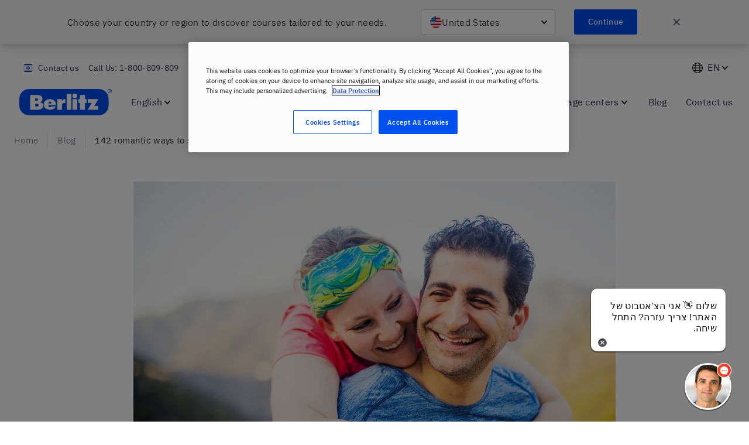

--- FILE ---
content_type: text/javascript
request_url: https://www.berlitz.com/en-il/assets/a51011485cd245170db4e91c8c17ff1a68bbf15e-942f8bfea367d10a9c21.js
body_size: 4143
content:
(window.__LOADABLE_LOADED_CHUNKS__=window.__LOADABLE_LOADED_CHUNKS__||[]).push([[7],{"+E6Y":function(e,t,n){"use strict";Object.defineProperty(t,"__esModule",{value:!0}),t.default=void 0;var o=s(n("q1tI")),a=n("/alj"),i=s(n("J/GI")),r=s(n("bWc0"));function s(e){return e&&e.__esModule?e:{default:e}}var l=function(e){var t=e.isDark,n=e.languageLinks,s=e.activeDropDown,l=e.activeLanguage,c=e.handleDropDownFocus,u=e.locale;return o.default.createElement(i.default,{link:{label:l},isDark:t,className:"Language"===s?"focus":"",onFocus:function(){return c("Language")},icon:o.default.createElement(r.default,{size:"18px",color:t?"brand02":"brand03"}),locale:u,key:"top-nav__top-bar__locale-selector","data-key":"top-nav__top-bar__locale-selector"},n.map((function(e,t){return o.default.createElement(a.SubNavItem,{key:"top-nav__top-bar__locale-option-".concat(t),dataKey:"top-nav__top-bar__locale-option-".concat(t),role:"menuitem"},e)})))};t.default=l},"/alj":function(e,t,n){"use strict";function o(e){return(o="function"==typeof Symbol&&"symbol"==typeof Symbol.iterator?function(e){return typeof e}:function(e){return e&&"function"==typeof Symbol&&e.constructor===Symbol&&e!==Symbol.prototype?"symbol":typeof e})(e)}Object.defineProperty(t,"__esModule",{value:!0}),t.FlagCircle=t.DropDownIcon=t.DropDownBox=t.NavButton=t.RestLinksDropDown=t.RestLinksInline=t.SubNavItem=t.NavItem=t.ColumnRight=t.Column=t.LogoWrapper=t.Container=t.Wrapper=t.PhoneNumber=t.StickyNavCta=t.StickyNavPhoneLink=t.NavigationWrapper=t.NavListItem=t.topNavLinkInverseStyle=t.topNavLinkStyle=void 0;var a,i,r,s,l,c,u,p,d=function(e){if(e&&e.__esModule)return e;if(null===e||"object"!==o(e)&&"function"!=typeof e)return{default:e};var t=m();if(t&&t.has(e))return t.get(e);var n={},a=Object.defineProperty&&Object.getOwnPropertyDescriptor;for(var i in e)if(Object.prototype.hasOwnProperty.call(e,i)){var r=a?Object.getOwnPropertyDescriptor(e,i):null;r&&(r.get||r.set)?Object.defineProperty(n,i,r):n[i]=e[i]}n.default=e,t&&t.set(e,n);return n}(n("vOnD")),f=(a=n("3cvZ"))&&a.__esModule?a:{default:a};function m(){if("function"!=typeof WeakMap)return null;var e=new WeakMap;return m=function(){return e},e}function h(e,t){return t||(t=e.slice(0)),Object.freeze(Object.defineProperties(e,{raw:{value:Object.freeze(t)}}))}var v=(0,d.css)(["",";"],(function(e){var t=e.theme,n=t.animation,o=t.topNav.desktop;return(0,d.css)(["font-size:",";line-height:",";font-weight:",";color:",";transition:",";text-decoration:none;white-space:nowrap;"],o.fontSize,o.lineHeight,o.fontWeight,o.textColor,n.transitionMedium)}));t.topNavLinkStyle=v;var y=(0,d.css)(["",";color:",";"],v,(function(e){return e.theme.topNav.desktop.textColorInverse}));t.topNavLinkInverseStyle=y;var b=d.default.li.withConfig({displayName:"TopNavstyle__NavListItem",componentId:"sc-1h2bs0c-0"})(["padding:",";display:flex;a,button{",";",";&:hover{opacity:0.8;}}"],(function(e){return e.theme.space.xs}),(function(e){return e.isDark?y:v}),(function(e){return e.small&&(0,d.css)(["font-size:",";"],(function(e){return e.theme.topNav.desktop.fontSizeSmall}))}));t.NavListItem=b;var g=d.default.div.withConfig({displayName:"TopNavstyle__NavigationWrapper",componentId:"sc-1h2bs0c-1"})(["display:flex;align-items:center;"]);t.NavigationWrapper=g;var _=d.default.a.withConfig({displayName:"TopNavstyle__StickyNavPhoneLink",componentId:"sc-1h2bs0c-2"})(["display:flex;align-items:center;"," padding:",";text-decoration:none;font-weight:",";"],(0,f.default)(i||(i=h(["\n    margin-left: ",";\n  "])),(function(e){return e.theme.space.xs})),(function(e){return e.theme.space.sm}),(function(e){return e.theme.fontWeight.bold}));t.StickyNavPhoneLink=_;var w=d.default.div.withConfig({displayName:"TopNavstyle__StickyNavCta",componentId:"sc-1h2bs0c-3"})(["padding:",";"],(function(e){return e.theme.space.sm}));t.StickyNavCta=w;var N=d.default.span.withConfig({displayName:"TopNavstyle__PhoneNumber",componentId:"sc-1h2bs0c-4"})(["white-space:nowrap;font-weight:",";",""],(function(e){return e.theme.fontWeightBold}),(0,f.default)(r||(r=h(["\n    padding-left: ",";\n  "])),(function(e){return e.theme.space.xs})));t.PhoneNumber=N;var x=d.default.div.withConfig({displayName:"TopNavstyle__Wrapper",componentId:"sc-1h2bs0c-5"})(["visibility:",";@media (min-width:","){padding:"," 0;}",";"],(function(e){return e.visibilityHidden?"hidden":"visible"}),(function(e){return e.theme.breakpoints.md}),(function(e){return e.theme.space.sm}),(function(e){var t=e.isSticky,n=e.stickyNavActive,o=e.theme,a=o.topNav.desktop,i=o.animation,r=o.breakpoints;return t&&(0,d.css)(["background:",";position:fixed;top:0;left:0;right:0;width:100%;box-shadow:",";will-change:transform,opacity;z-index:10;@media (min-width:","){padding:",";}",""],a.stickyNavBackgroundColor,a.stickyNavBoxShadow,r.lg,a.stickyNavPadding,(function(){var e=i.duration,t=e.mediumSlow,o=e.medium,a=e.fast,r=e.slow,s=i.cubicBezier.fastOutSlowIn;return n?(0,d.css)(["opacity:1;transform:translateY(0);pointer-events:auto;transition:opacity 0ms,transform ","ms ",";"],t,s):(0,d.css)(["opacity:0;transform:translateY(-100%);pointer-events:none;transition:opacity ","ms ","ms ",",transform ","ms ",";"],r,a,s,o,s)}))}));t.Wrapper=x;var k=d.default.nav.withConfig({displayName:"TopNavstyle__Container",componentId:"sc-1h2bs0c-6"})(["display:none;@media (min-width:","){display:flex;justify-content:space-between;max-width:",";margin:0 auto;}"],(function(e){return e.theme.breakpoints.md}),(function(e){return e.theme.gridWidth}));t.Container=k;var D=d.default.div.withConfig({displayName:"TopNavstyle__LogoWrapper",componentId:"sc-1h2bs0c-7"})(["display:flex;a{padding:",";display:flex;span{align-items:center;}}"],(function(e){return e.theme.space.xs}));t.LogoWrapper=D;var I=d.default.ul.withConfig({displayName:"TopNavstyle__Column",componentId:"sc-1h2bs0c-8"})(["display:flex;align-items:center;"]);t.Column=I;var C=(0,d.default)(I).withConfig({displayName:"TopNavstyle__ColumnRight",componentId:"sc-1h2bs0c-9"})(["",""],(0,f.default)(s||(s=h(["\n    margin-left: auto;\n  "]))));t.ColumnRight=C;var S=d.default.li.withConfig({displayName:"TopNavstyle__NavItem",componentId:"sc-1h2bs0c-10"})(["position:relative;"," padding-bottom:",";margin-top:",";display:flex;align-items:center;",";@media (min-width:","){","}&:hover,&:focus,&:active,&.focus{ul,&::before{opacity:1;visibility:visible;pointer-events:auto;transform:translateY(0);}}> a,> button{",";padding:",";&:hover{opacity:0.8;}}"],(0,f.default)(l||(l=h(["\n    margin-left: ",";\n  "])),(function(e){return e.theme.space.sm})),(function(e){return e.theme.space.xs}),(function(e){return e.theme.space.xs}),(function(e){return!e.noDropdown&&(0,d.css)(["&::before{content:'';bottom:-1px;z-index:2;right:50%;position:absolute;width:10px;height:10px;border:10px solid rgba(255,255,255,0);border-bottom-color:white;transform-origin:center;outline:none;pointer-events:none;filter:drop-shadow( 0 -1px 0 "," );opacity:0;visibility:hidden;transform:translateY(-",");transition:all ",";}"],(function(e){return e.theme.topNav.desktop.dropDownBorderColor}),(function(e){return e.theme.space.sm}),(function(e){return e.theme.animation.transitionMedium}))}),(function(e){return e.theme.breakpoints.lg}),(0,f.default)(c||(c=h(["\n      margin-left: ",";\n    "])),(function(e){return e.theme.space.md})),(function(e){return e.isDark?y:v}),(function(e){return e.theme.space.xs}));t.NavItem=S;var L=d.default.li.withConfig({displayName:"TopNavstyle__SubNavItem",componentId:"sc-1h2bs0c-11"})([""," a,button{",";padding:"," 0;display:block;&:not(:hover){opacity:0.8;}}button{cursor:pointer;width:100%;}"],(0,f.default)(u||(u=h(["\n    text-align: left;\n  "]))),y,(function(e){return e.theme.space.xs}));t.SubNavItem=L;var O=d.default.ul.withConfig({displayName:"TopNavstyle__RestLinksInline",componentId:"sc-1h2bs0c-12"})(["display:none;@media (min-width:","){display:flex;}"],(function(e){return e.theme.breakpoints.xl}));t.RestLinksInline=O;var z=d.default.ul.withConfig({displayName:"TopNavstyle__RestLinksDropDown",componentId:"sc-1h2bs0c-13"})(["display:flex;@media (min-width:","){display:none;}"],(function(e){return e.theme.breakpoints.xl}));t.RestLinksDropDown=z;var E=d.default.button.withConfig({displayName:"TopNavstyle__NavButton",componentId:"sc-1h2bs0c-14"})(["",";display:flex;align-items:center;position:relative;"],(function(e){return e.isDark?y:v}));t.NavButton=E;var j=d.default.ul.withConfig({displayName:"TopNavstyle__DropDownBox",componentId:"sc-1h2bs0c-15"})(["",""],(function(e){var t=e.theme,n=t.space,o=t.animation,a=t.topNav.desktop;return(0,d.css)(["background:",";border-radius:",";border:1px solid ",";box-shadow:",";padding:",";position:absolute;top:100%;right:0;z-index:2;max-width:280px;pointer-events:none;opacity:0;visibility:hidden;transform:translateY(-",");transition:all ",";li{display:flex;}li a{flex-grow:1;width:100%;white-space:pre-wrap;@supports (width:max-content){width:max-content;}color:",";&:hover,&:focus,&:active{color:",";}}"],a.dropDownBackgroundColor,a.dropDownBorderRadius,a.dropDownBorderColor,a.dropDownBoxShadow,a.dropDownPadding,n.sm,o.transitionMedium,a.dropDownTextColor,a.dropDownTextColorHover)}));t.DropDownBox=j;var P=d.default.div.withConfig({displayName:"TopNavstyle__DropDownIcon",componentId:"sc-1h2bs0c-16"})(["font-size:18px;",""],(0,f.default)(p||(p=h(["\n    margin-right: ",";\n    padding-left: ",";\n    "])),(function(e){return e.theme.space.xs}),(function(e){return e.theme.space.xs})));t.DropDownIcon=P;var T=d.default.img.withConfig({displayName:"TopNavstyle__FlagCircle",componentId:"sc-1h2bs0c-17"})(["width:18px;align-self:center;margin-left:15px;"]);t.FlagCircle=T},"J/GI":function(e,t,n){"use strict";Object.defineProperty(t,"__esModule",{value:!0}),t.default=void 0;var o=s(n("q1tI")),a=s(n("U4gR")),i=n("/alj"),r=s(n("yi2Z"));function s(e){return e&&e.__esModule?e:{default:e}}var l=function(e){var t=e.children,n=e.className,s=e.icon,l=e.index,c=e.isDark,u=e.link,p=e.onFocus,d=e.locale;return o.default.createElement(i.NavItem,{"aria-haspopup":"true",isDark:c,className:n,"data-key":"max-desktop-navigation__nav-item-".concat(l,"--dropdown"),"data-index":l,onMouseEnter:function(){return function(e){var t=document.activeElement;t.parentElement.getAttribute("data-index")!=e&&(t.parentElement.classList.remove("focus"),t.blur())}(l)}},o.default.createElement(i.NavButton,{onFocus:p,isDark:c},s&&o.default.createElement(i.DropDownIcon,null,o.default.createElement("div",{style:{display:"flex",alignItems:"center",gap:"8px"}},s,null==d?void 0:d.toUpperCase())),o.default.createElement("span",null,u.label),o.default.createElement(r.default,{size:"xxs"},o.default.createElement(a.default,{size:"xxs",color:c?"brand02":"brand03"}))),o.default.createElement(i.DropDownBox,null,t))};t.default=l},bWc0:function(e,t,n){"use strict";Object.defineProperty(t,"__esModule",{value:!0}),t.default=void 0;var o=a(n("q1tI"));function a(e){return e&&e.__esModule?e:{default:e}}function i(e){return(i="function"==typeof Symbol&&"symbol"==typeof Symbol.iterator?function(e){return typeof e}:function(e){return e&&"function"==typeof Symbol&&e.constructor===Symbol&&e!==Symbol.prototype?"symbol":typeof e})(e)}function r(e,t){return!t||"object"!==i(t)&&"function"!=typeof t?function(e){if(void 0===e)throw new ReferenceError("this hasn't been initialised - super() hasn't been called");return e}(e):t}function s(e){return(s=Object.setPrototypeOf?Object.getPrototypeOf:function(e){return e.__proto__||Object.getPrototypeOf(e)})(e)}function l(e,t){return(l=Object.setPrototypeOf||function(e,t){return e.__proto__=t,e})(e,t)}var c=function(e){function t(e){var n;return function(e,t){if(!(e instanceof t))throw new TypeError("Cannot call a class as a function")}(this,t),(n=r(this,s(t).call(this,e))).name="IconEarth3",n.icon=o.default.createElement("svg",{viewBox:"0 0 24 24",width:"1em",height:"1em",focusable:"false","aria-hidden":"true",role:"presentation"},o.default.createElement("g",{className:"earth-3_svg__group0"},o.default.createElement("path",{className:"earth-3_svg__path0",d:"M12 24a12.02 12.02 0 01-2.936-.366 11.959 11.959 0 01-7.153-5.149.751.751 0 01-.109-.171A11.952 11.952 0 010 12c0-2.234.623-4.416 1.801-6.313a.804.804 0 01.11-.173A11.976 11.976 0 0114.831.34a11.978 11.978 0 017.257 5.174.75.75 0 01.111.173A11.955 11.955 0 0124 12c0 2.234-.623 4.416-1.801 6.313a.744.744 0 01-.111.172A11.974 11.974 0 0112 24zm-2.246-1.745c.742.162 1.496.245 2.246.245s1.504-.083 2.246-.245c.563-.9 1.052-2.102 1.427-3.505H8.327c.375 1.404.864 2.605 1.427 3.505zm7.478-3.505a17.432 17.432 0 01-.945 2.832 10.476 10.476 0 003.747-2.832h-2.802zm-13.266 0a10.473 10.473 0 003.746 2.832 17.432 17.432 0 01-.945-2.832H3.966zm17.124-1.5a10.471 10.471 0 001.38-4.5h-4.481a29.288 29.288 0 01-.438 4.5h3.539zm-5.074 0c.271-1.409.433-2.951.472-4.5H7.512c.039 1.55.201 3.092.472 4.5h8.032zm-9.567 0a29.288 29.288 0 01-.438-4.5H1.53c.113 1.586.586 3.13 1.38 4.5h3.539zm16.021-6a10.471 10.471 0 00-1.38-4.5h-3.539c.255 1.418.402 2.928.438 4.5h4.481zm-5.982 0a27.852 27.852 0 00-.472-4.5H7.984a27.965 27.965 0 00-.472 4.5h8.976zm-10.477 0c.036-1.572.183-3.082.438-4.5H2.91a10.471 10.471 0 00-1.38 4.5h4.481zm14.023-6a10.467 10.467 0 00-3.747-2.832c.37.842.687 1.789.945 2.832h2.802zm-4.361 0c-.375-1.403-.864-2.605-1.427-3.505A10.482 10.482 0 0012 1.5c-.749 0-1.504.083-2.246.245-.563.9-1.052 2.101-1.427 3.505h7.346zm-8.905 0c.258-1.042.574-1.99.945-2.832A10.467 10.467 0 003.966 5.25h2.802z"}))),n}return function(e,t){if("function"!=typeof t&&null!==t)throw new TypeError("Super expression must either be null or a function");e.prototype=Object.create(t&&t.prototype,{constructor:{value:e,writable:!0,configurable:!0}}),t&&l(e,t)}(t,e),t}(a(n("/xcK")).default);t.default=c}}]);

--- FILE ---
content_type: text/javascript
request_url: https://www.berlitz.com/en-il/assets/berlitz-social-share-525a85dc9d3e3877985c.js
body_size: 1935
content:
(window.__LOADABLE_LOADED_CHUNKS__=window.__LOADABLE_LOADED_CHUNKS__||[]).push([[39],{DHoj:function(e,t,a){"use strict";Object.defineProperty(t,"__esModule",{value:!0}),t.ShareIcon=t.ShareText=t.Wrapper=void 0;var r,o=(r=a("vOnD"))&&r.__esModule?r:{default:r},n=a("I8yK");var i=o.default.div.withConfig({displayName:"SocialSharestyle__Wrapper",componentId:"sc-1esuhet-0"})(["display:inline-flex;align-items:center;"]);t.Wrapper=i;var c=(0,o.default)(n.P).withConfig({displayName:"SocialSharestyle__ShareText",componentId:"sc-1esuhet-1"})(["text-decoration:none;text-transform:capitalize;color:",";"],(function(e){return e.theme.colors.text01}));t.ShareText=c;var l=o.default.span.withConfig({displayName:"SocialSharestyle__ShareIcon",componentId:"sc-1esuhet-2"})(["padding:0 0 0 ",";cursor:pointer;"],(function(e){return e.theme.space.sm}));t.ShareIcon=l},MskT:function(e,t,a){"use strict";Object.defineProperty(t,"__esModule",{value:!0}),t.default=void 0;var r=o(a("q1tI"));function o(e){return e&&e.__esModule?e:{default:e}}function n(e){return(n="function"==typeof Symbol&&"symbol"==typeof Symbol.iterator?function(e){return typeof e}:function(e){return e&&"function"==typeof Symbol&&e.constructor===Symbol&&e!==Symbol.prototype?"symbol":typeof e})(e)}function i(e,t){return!t||"object"!==n(t)&&"function"!=typeof t?function(e){if(void 0===e)throw new ReferenceError("this hasn't been initialised - super() hasn't been called");return e}(e):t}function c(e){return(c=Object.setPrototypeOf?Object.getPrototypeOf:function(e){return e.__proto__||Object.getPrototypeOf(e)})(e)}function l(e,t){return(l=Object.setPrototypeOf||function(e,t){return e.__proto__=t,e})(e,t)}var u=function(e){function t(e){var a;return function(e,t){if(!(e instanceof t))throw new TypeError("Cannot call a class as a function")}(this,t),(a=i(this,c(t).call(this,e))).name="IconFeedSinaWeibo",a.icon=r.default.createElement("svg",{viewBox:"0 0 24 24",width:"1em",height:"1em",focusable:"false","aria-hidden":"true",role:"presentation"},r.default.createElement("path",{className:"feed-sina-weibo_svg__path0",d:"M17 1.35a7.22 7.22 0 00-2.26.27.75.75 0 00.41 1.44A6 6 0 0117 2.85a5.76 5.76 0 015.53 6 5.85 5.85 0 01-.11.92.75.75 0 00.59.88h.15a.75.75 0 00.73-.6A7.36 7.36 0 0024 8.87a7.26 7.26 0 00-7-7.52z"}),r.default.createElement("path",{className:"feed-sina-weibo_svg__path1",d:"M19.73 9.95a.75.75 0 001-.44 3.75 3.75 0 00-4.65-4.89.75.75 0 00.43 1.38 2.17 2.17 0 01.77-.1 2.25 2.25 0 012 3 .75.75 0 00.45 1.05z"}),r.default.createElement("path",{className:"feed-sina-weibo_svg__path2",d:"M19.41 13a5 5 0 00-1.33-.66 4.32 4.32 0 00.3-1.05 2.16 2.16 0 00-.46-1.87 3.25 3.25 0 00-2.64-.83 8.74 8.74 0 00-2.08.39l-.41.14-.18.07c.37-1.4.12-2.51-.71-3.07A3.64 3.64 0 009 5.85c-3.67 1.1-10 6.24-8.88 11a5.38 5.38 0 001.34 2.46 11.41 11.41 0 006.27 3.09 16.25 16.25 0 002.82.25 15.3 15.3 0 002.19-.16 11.33 11.33 0 007.17-3.67c1.22-1.46 1.79-3.75.14-5.32a5.11 5.11 0 00-.64-.5zm-3.75 4.7c-.93 1.79-3 2.88-5.65 3h-.4c-2.59 0-4.94-1-5.82-2.38a3.07 3.07 0 01-.26-2.8 5.62 5.62 0 013.82-3 8.51 8.51 0 017 .86 3.38 3.38 0 011.31 4.32z"}),r.default.createElement("path",{className:"feed-sina-weibo_svg__path3",d:"M8.36 15.36a2 2 0 00-1.82 1.4 1.46 1.46 0 00.26 1.3 1.61 1.61 0 001.25.58h.07A1.91 1.91 0 0010 17.23 1.45 1.45 0 009.7 16a1.55 1.55 0 00-1.34-.64z"})),a}return function(e,t){if("function"!=typeof t&&null!==t)throw new TypeError("Super expression must either be null or a function");e.prototype=Object.create(t&&t.prototype,{constructor:{value:e,writable:!0,configurable:!0}}),t&&l(e,t)}(t,e),t}(o(a("/xcK")).default);t.default=u},tDd4:function(e,t,a){"use strict";Object.defineProperty(t,"__esModule",{value:!0}),Object.defineProperty(t,"default",{enumerable:!0,get:function(){return o.default}});var r,o=(r=a("vTNO"))&&r.__esModule?r:{default:r}},vTNO:function(e,t,a){"use strict";Object.defineProperty(t,"__esModule",{value:!0}),t.default=void 0;var r=u(a("q1tI")),o=a("DHoj"),n=u(a("UpR2")),i=u(a("qgOJ")),c=u(a("B8xC")),l=u(a("MskT"));function u(e){return e&&e.__esModule?e:{default:e}}var s={Facebook:{icon:n.default,url:"https://www.facebook.com/sharer/sharer.php?u="},Linkedin:{icon:i.default,url:"https://www.linkedin.com/sharing/share-offsite/?url="},Twitter:{icon:c.default,url:"https://twitter.com/intent/tweet?url="},Weibo:{icon:l.default,url:"https://service.weibo.com/share/share.php?url="},Winxin:{icon:"",url:""}},f=[{platform:"Facebook"},{platform:"Twitter"},{platform:"Linkedin"}],d=function(e){var t=e.currentUrl,a=e.callToActionText,n=void 0===a?"Share This":a,i=e.links,c=void 0===i?f:i;return r.default.createElement(o.Wrapper,{"data-key":"socialShare"},r.default.createElement(o.ShareText,{disableMargin:!0,size:"sm","data-key":"shareShare__text"},n),c&&c.map((function(e){var a=e.platform,n=e.url;return r.default.createElement(o.ShareIcon,{key:"socialShare__".concat(a.toLowerCase()),"data-keys":"socialShare__".concat(a.toLowerCase())},r.default.createElement("a",{target:"_blank",rel:"noopener noreferrer",href:"".concat(n||s[a].url).concat(t),"data-key":"socialShare__".concat(a.toLowerCase(),"__button")},r.default.createElement(s[a].icon,{title:a})))})))};t.default=d}}]);

--- FILE ---
content_type: text/javascript
request_url: https://www.berlitz.com/en-il/assets/containers-TopNav-550fcfaa090b35784ade.js
body_size: 20735
content:
(window.__LOADABLE_LOADED_CHUNKS__=window.__LOADABLE_LOADED_CHUNKS__||[]).push([[69],{"/+R4":function(e,t,n){"use strict";Object.defineProperty(t,"__esModule",{value:!0}),t.calculateMaxWidth=t.getParagraphSize=t.getFontStyle=void 0;var r=n("vOnD");t.getFontStyle=function(){var e=arguments.length>0&&void 0!==arguments[0]?arguments[0]:{color:"inherit",colorInverse:"inherit",fontSizeLg:null,fontSizeSm:null,fontWeight:null,lineHeight:null,marginBottom:null,marginBottomLg:null,marginTop:null,marginTopLg:null,textTransform:"normal"},t=arguments.length>1?arguments[1]:void 0,n=arguments.length>2?arguments[2]:void 0,o=arguments.length>3?arguments[3]:void 0;return(0,r.css)(["",";"],(function(a){var i=a.theme.fontWeight[a.fontWeight]||e.fontWeight;return(0,r.css)(["color:",";font-size:",";font-weight:",";line-height:",";margin:","  0  ","  0;text-transform:",";&.color-brand-primary{color:",";}"," "," @media (min-width:","){font-size:",";margin:","  0  ","  0;}"],a.inverse?e.colorInverse:e.color,n||e.fontSizeSm,i,e.lineHeight,a.disableMargin?0:e.marginTop,a.disableMargin?0:e.marginBottom,e.textTransform,a.theme.colors.brandPrimary,"brandPrimary"===a.color&&(0,r.css)(["color:",";"],a.theme.colors.brandPrimary),a.theme.colors[a.color]&&(0,r.css)(["color:",";"],a.theme.colors[a.color]),t,o||e.fontSizeLg,a.disableMargin?0:e.marginTopLg,a.disableMargin?0:e.marginBottomLg)}))};t.getParagraphSize=function(e,t){switch(t){case"xs":return{min:e.fontSizeXs||e.fontSizeSm,max:e.fontSizeXs||e.fontSizeMd};case"sm":return{min:e.fontSizeSm,max:e.fontSizeMd};case"md":return{min:e.fontSizeMd,max:e.fontSizeLg};case"lg":return{min:e.fontSizeLg,max:e.fontSizeXl};default:return{min:e.fontSizeMd,max:e.fontSizeLg}}};t.calculateMaxWidth=function(e,t){return parseInt(e)+2*parseInt(t)}},"/jN3":function(e,t,n){"use strict";Object.defineProperty(t,"__esModule",{value:!0}),t.default=void 0;var r,o=function(e){if(e&&e.__esModule)return e;if(null===e||"object"!==p(e)&&"function"!=typeof e)return{default:e};var t=s();if(t&&t.has(e))return t.get(e);var n={},r=Object.defineProperty&&Object.getOwnPropertyDescriptor;for(var o in e)if(Object.prototype.hasOwnProperty.call(e,o)){var a=r?Object.getOwnPropertyDescriptor(e,o):null;a&&(a.get||a.set)?Object.defineProperty(n,o,a):n[o]=e[o]}n.default=e,t&&t.set(e,n);return n}(n("q1tI")),a=d(n("zrfm")),i=d(n("nJpI")),l=d(n("xMJ+")),u=n("vOnD"),c=d(n("hKI/"));function d(e){return e&&e.__esModule?e:{default:e}}function s(){if("function"!=typeof WeakMap)return null;var e=new WeakMap;return s=function(){return e},e}function f(){return(f=Object.assign||function(e){for(var t=1;t<arguments.length;t++){var n=arguments[t];for(var r in n)Object.prototype.hasOwnProperty.call(n,r)&&(e[r]=n[r])}return e}).apply(this,arguments)}function p(e){return(p="function"==typeof Symbol&&"symbol"==typeof Symbol.iterator?function(e){return typeof e}:function(e){return e&&"function"==typeof Symbol&&e.constructor===Symbol&&e!==Symbol.prototype?"symbol":typeof e})(e)}function m(e){return function(e){if(Array.isArray(e))return y(e)}(e)||function(e){if("undefined"!=typeof Symbol&&Symbol.iterator in Object(e))return Array.from(e)}(e)||function(e,t){if(!e)return;if("string"==typeof e)return y(e,t);var n=Object.prototype.toString.call(e).slice(8,-1);"Object"===n&&e.constructor&&(n=e.constructor.name);if("Map"===n||"Set"===n)return Array.from(e);if("Arguments"===n||/^(?:Ui|I)nt(?:8|16|32)(?:Clamped)?Array$/.test(n))return y(e,t)}(e)||function(){throw new TypeError("Invalid attempt to spread non-iterable instance.\nIn order to be iterable, non-array objects must have a [Symbol.iterator]() method.")}()}function y(e,t){(null==t||t>e.length)&&(t=e.length);for(var n=0,r=new Array(t);n<t;n++)r[n]=e[n];return r}function b(e,t){for(var n=0;n<t.length;n++){var r=t[n];r.enumerable=r.enumerable||!1,r.configurable=!0,"value"in r&&(r.writable=!0),Object.defineProperty(e,r.key,r)}}function h(e,t){return(h=Object.setPrototypeOf||function(e,t){return e.__proto__=t,e})(e,t)}function v(e){var t=function(){if("undefined"==typeof Reflect||!Reflect.construct)return!1;if(Reflect.construct.sham)return!1;if("function"==typeof Proxy)return!0;try{return Boolean.prototype.valueOf.call(Reflect.construct(Boolean,[],(function(){}))),!0}catch(e){return!1}}();return function(){var n,r=_(e);if(t){var o=_(this).constructor;n=Reflect.construct(r,arguments,o)}else n=r.apply(this,arguments);return g(this,n)}}function g(e,t){return!t||"object"!==p(t)&&"function"!=typeof t?function(e){if(void 0===e)throw new ReferenceError("this hasn't been initialised - super() hasn't been called");return e}(e):t}function _(e){return(_=Object.setPrototypeOf?Object.getPrototypeOf:function(e){return e.__proto__||Object.getPrototypeOf(e)})(e)}var k,w,x=(0,u.createGlobalStyle)(r||(k=["\n  body {\n    margin-top: ",";\n    @media (min-width: ",") {\n      margin-top: 0;\n    }\n  }\n"],w||(w=k.slice(0)),r=Object.freeze(Object.defineProperties(k,{raw:{value:Object.freeze(w)}}))),(function(e){return e.theme.topNav.mobile.barHeight}),(function(e){return e.theme.breakpoints.md})),O=function(e){!function(e,t){if("function"!=typeof t&&null!==t)throw new TypeError("Super expression must either be null or a function");e.prototype=Object.create(t&&t.prototype,{constructor:{value:e,writable:!0,configurable:!0}}),t&&h(e,t)}(d,e);var t,n,r,u=v(d);function d(e){var t;return function(e,t){if(!(e instanceof t))throw new TypeError("Cannot call a class as a function")}(this,d),(t=u.call(this,e)).state={stickyNavActive:!1,activeDropDown:null,bodyHasMargin:!1},t.handleDropDownFocus=function(e){t.setState({activeDropDown:e})},t.closeDropDown=function(){t.state.activeDropDown&&t.setState({activeDropDown:null})},t.ariaHideStickyNav=function(e){Array.apply(void 0,m(document.querySelectorAll(".desktop-sticky-nav a,\n          .desktop-sticky-nav button,\n          .desktop-sticky-nav input,\n          .desktop-sticky-nav textarea"))).forEach((function(t){return t.style.display=e?"none":"inherit"}))},t.componentDidMount=function(){t.isSticky&&(window.addEventListener("scroll",t.scrollListener),t.ariaHideStickyNav(!0))},t.componentWillUnmount=function(){t.isSticky&&window.removeEventListener("scroll",t.scrollListener)},t.handleScroll=function(){var e=(0,a.default)();e>=t.props.stickyScrollThreshold&&!t.state.stickyNavActive?t.setState({stickyNavActive:!0},(function(){return t.ariaHideStickyNav(!1)})):e<t.props.stickyScrollThreshold&&t.state.stickyNavActive&&t.setState({stickyNavActive:!1},(function(){return t.ariaHideStickyNav(!0)}))},t.scrollListener=(0,c.default)((function(){return t.handleScroll()}),500),t.isSticky="object"===("undefined"==typeof window?"undefined":p(window))&&t.props.sticky,t}return t=d,(n=[{key:"render",value:function(){return o.default.createElement(o.default.Fragment,null,o.default.createElement(x,null),o.default.createElement(l.default,f({},this.props,{activeDropDown:this.state.activeDropDown,closeDropDown:this.closeDropDown,handleDropDownFocus:this.handleDropDownFocus,stickyNavActive:this.state.stickyNavActive,moreText:this.props.moreText,topRightComponents:this.props.topRightComponents,region:this.props.region})),this.props.sticky&&o.default.createElement(l.default,f({},this.props,{activeDropDown:this.state.activeDropDown,closeDropDown:this.closeDropDown,handleDropDownFocus:this.handleDropDownFocus,stickyNavActive:this.state.stickyNavActive,telNumber:this.props.telNumber,moreText:this.props.moreText,topRightComponents:this.props.topRightComponents,isSticky:!0,region:this.props.region})),o.default.createElement(i.default,f({},this.props,{telNumber:this.props.telNumber})))}}])&&b(t.prototype,n),r&&b(t,r),d}(o.Component);O.defaultProps={isDark:!1,stickyScrollThreshold:600,priorityNumber:4,moreText:"More"};var S=O;t.default=S},"1oL+":function(e,t,n){"use strict";Object.defineProperty(t,"__esModule",{value:!0}),t.StyledExpander=t.TitleWrapper=void 0;var r,o=(r=n("vOnD"))&&r.__esModule?r:{default:r},a=n("vaP9");var i=o.default.span.withConfig({displayName:"LanguageDropDownstyle__TitleWrapper",componentId:"p0bv8b-0"})(["display:flex;"]);t.TitleWrapper=i;var l=(0,o.default)(a.StyledExpander).withConfig({displayName:"LanguageDropDownstyle__StyledExpander",componentId:"p0bv8b-1"})(["border-top:1px solid ",";"],(function(e){return e.theme.colors.ui03}));t.StyledExpander=l},"2Zjb":function(e,t,n){"use strict";Object.defineProperty(t,"__esModule",{value:!0}),t.default=void 0;var r=o(n("q1tI"));function o(e){return e&&e.__esModule?e:{default:e}}function a(e){return(a="function"==typeof Symbol&&"symbol"==typeof Symbol.iterator?function(e){return typeof e}:function(e){return e&&"function"==typeof Symbol&&e.constructor===Symbol&&e!==Symbol.prototype?"symbol":typeof e})(e)}function i(e,t){return!t||"object"!==a(t)&&"function"!=typeof t?function(e){if(void 0===e)throw new ReferenceError("this hasn't been initialised - super() hasn't been called");return e}(e):t}function l(e){return(l=Object.setPrototypeOf?Object.getPrototypeOf:function(e){return e.__proto__||Object.getPrototypeOf(e)})(e)}function u(e,t){return(u=Object.setPrototypeOf||function(e,t){return e.__proto__=t,e})(e,t)}var c=function(e){function t(e){var n;return function(e,t){if(!(e instanceof t))throw new TypeError("Cannot call a class as a function")}(this,t),(n=i(this,l(t).call(this,e))).name="IconHyperlink2",n.icon=r.default.createElement("svg",{viewBox:"0 0 24 24",width:"1em",height:"1em",focusable:"false","aria-hidden":"true",role:"presentation"},r.default.createElement("path",{className:"hyperlink-2_svg__path0",d:"M12.406 14.905a1 1 0 00-.543 1.307 1 1 0 01-.217 1.09l-2.828 2.829a2 2 0 01-2.828 0L3.868 18.01a2 2 0 010-2.829L6.7 12.353a1.013 1.013 0 011.091-.217 1 1 0 00.763-1.849 3.034 3.034 0 00-3.268.652l-2.832 2.828a4.006 4.006 0 000 5.657l2.122 2.121a4 4 0 005.656 0l2.829-2.828a3.008 3.008 0 00.651-3.27 1 1 0 00-1.306-.542z"}),r.default.createElement("path",{className:"hyperlink-2_svg__path1",d:"M7.757 16.241a1.011 1.011 0 001.414 0l7.779-7.778a1 1 0 00-1.414-1.414l-7.779 7.778a1 1 0 000 1.414z"}),r.default.createElement("path",{className:"hyperlink-2_svg__path2",d:"M21.546 4.574l-2.121-2.121a4.006 4.006 0 00-5.657 0l-2.829 2.828a3.006 3.006 0 00-.651 3.269 1 1 0 101.849-.764 1 1 0 01.217-1.086l2.828-2.828a2 2 0 012.829 0l2.121 2.121a2 2 0 010 2.829L17.3 11.645a1.015 1.015 0 01-1.091.217 1 1 0 00-.765 1.849 3.026 3.026 0 003.27-.651l2.828-2.828a4.007 4.007 0 00.004-5.658z"})),n}return function(e,t){if("function"!=typeof t&&null!==t)throw new TypeError("Super expression must either be null or a function");e.prototype=Object.create(t&&t.prototype,{constructor:{value:e,writable:!0,configurable:!0}}),t&&u(e,t)}(t,e),t}(o(n("/xcK")).default);t.default=c},"4EWb":function(e,t,n){"use strict";function r(e){return(r="function"==typeof Symbol&&"symbol"==typeof Symbol.iterator?function(e){return typeof e}:function(e){return e&&"function"==typeof Symbol&&e.constructor===Symbol&&e!==Symbol.prototype?"symbol":typeof e})(e)}Object.defineProperty(t,"__esModule",{value:!0}),t.default=void 0;var o=function(e){if(e&&e.__esModule)return e;if(null===e||"object"!==r(e)&&"function"!=typeof e)return{default:e};var t=a();if(t&&t.has(e))return t.get(e);var n={},o=Object.defineProperty&&Object.getOwnPropertyDescriptor;for(var i in e)if(Object.prototype.hasOwnProperty.call(e,i)){var l=o?Object.getOwnPropertyDescriptor(e,i):null;l&&(l.get||l.set)?Object.defineProperty(n,i,l):n[i]=e[i]}n.default=e,t&&t.set(e,n);return n}(n("vOnD"));function a(){if("function"!=typeof WeakMap)return null;var e=new WeakMap;return a=function(){return e},e}var i=o.default.div.withConfig({displayName:"Flex",componentId:"w1ylfy-0"})(["",";"],(function(e){var t=e.alignItems,n=e.basis,r=e.direction,a=e.grow,i=e.inline,l=e.justifyContent,u=e.width,c=e.wrap;return(0,o.css)([""," "," "," "," "," "," "," display:",";max-width:100%;"],t&&"align-items: ".concat(t,";"),n&&"flex-basis: ".concat(n,";"),r&&"flex-direction: ".concat(r,";"),a&&"flex-grow: ".concat(a,";"),l&&"justify-content: ".concat(l,";"),u&&"width: ".concat(u,";"),c&&"flex-wrap: ".concat(c,";"),i?"inline-flex":"flex")}));t.default=i},"7uZj":function(e,t,n){"use strict";function r(e){return(r="function"==typeof Symbol&&"symbol"==typeof Symbol.iterator?function(e){return typeof e}:function(e){return e&&"function"==typeof Symbol&&e.constructor===Symbol&&e!==Symbol.prototype?"symbol":typeof e})(e)}Object.defineProperty(t,"__esModule",{value:!0}),Object.defineProperty(t,"RichText",{enumerable:!0,get:function(){return c.default}}),t.Span=t.TextAlign=t.P=t.H5=t.H4=t.H3=t.H2=t.H1=void 0;var o=n("/+R4"),a=s(n("q1tI")),i=function(e){if(e&&e.__esModule)return e;if(null===e||"object"!==r(e)&&"function"!=typeof e)return{default:e};var t=d();if(t&&t.has(e))return t.get(e);var n={},o=Object.defineProperty&&Object.getOwnPropertyDescriptor;for(var a in e)if(Object.prototype.hasOwnProperty.call(e,a)){var i=o?Object.getOwnPropertyDescriptor(e,a):null;i&&(i.get||i.set)?Object.defineProperty(n,a,i):n[a]=e[a]}n.default=e,t&&t.set(e,n);return n}(n("vOnD")),l=s(n("lE4T")),u=s(n("Irxi")),c=s(n("Pmi6"));function d(){if("function"!=typeof WeakMap)return null;var e=new WeakMap;return d=function(){return e},e}function s(e){return e&&e.__esModule?e:{default:e}}function f(e,t){var n=Object.keys(e);if(Object.getOwnPropertySymbols){var r=Object.getOwnPropertySymbols(e);t&&(r=r.filter((function(t){return Object.getOwnPropertyDescriptor(e,t).enumerable}))),n.push.apply(n,r)}return n}function p(e){for(var t=1;t<arguments.length;t++){var n=null!=arguments[t]?arguments[t]:{};t%2?f(Object(n),!0).forEach((function(t){m(e,t,n[t])})):Object.getOwnPropertyDescriptors?Object.defineProperties(e,Object.getOwnPropertyDescriptors(n)):f(Object(n)).forEach((function(t){Object.defineProperty(e,t,Object.getOwnPropertyDescriptor(n,t))}))}return e}function m(e,t,n){return t in e?Object.defineProperty(e,t,{value:n,enumerable:!0,configurable:!0,writable:!0}):e[t]=n,e}function y(){return(y=Object.assign||function(e){for(var t=1;t<arguments.length;t++){var n=arguments[t];for(var r in n)Object.prototype.hasOwnProperty.call(n,r)&&(e[r]=n[r])}return e}).apply(this,arguments)}function b(e,t){if(null==e)return{};var n,r,o=function(e,t){if(null==e)return{};var n,r,o={},a=Object.keys(e);for(r=0;r<a.length;r++)n=a[r],t.indexOf(n)>=0||(o[n]=e[n]);return o}(e,t);if(Object.getOwnPropertySymbols){var a=Object.getOwnPropertySymbols(e);for(r=0;r<a.length;r++)n=a[r],t.indexOf(n)>=0||Object.prototype.propertyIsEnumerable.call(e,n)&&(o[n]=e[n])}return o}var h=function(e){var t=e.highlight,n=e.highlightLineHeight,r=e.children,o=e.Component,i=e.isLoaded,c=void 0===i||i,d=b(e,["highlight","highlightLineHeight","children","Component","isLoaded"]);return c?t&&"primary"!==t?a.default.createElement(o,d,a.default.createElement(u.default,{highlight:t,highlightLineHeight:n,isTitleH3:d.isTitleH3},r)):a.default.createElement(o,d,r):a.default.createElement(l.default,{width:"100%",height:"1.2em",marginBottom:"10px"})},v=i.default.h1.withConfig({displayName:"typography__StyledH1",componentId:"sc-1m1v4w0-0"})(["",";"],(function(e){var t=e.theme;return(0,o.getFontStyle)(t.typography.h1,t.breakpoints.md)})),g=i.default.h2.withConfig({displayName:"typography__StyledH2",componentId:"sc-1m1v4w0-1"})(["",";"],(function(e){var t=e.theme;return(0,o.getFontStyle)(t.typography.h2,t.breakpoints.md)})),_=i.default.h3.withConfig({displayName:"typography__StyledH3",componentId:"sc-1m1v4w0-2"})(["",";"],(function(e){var t=e.theme;return(0,o.getFontStyle)(t.typography.h3,t.breakpoints.sm)})),k=i.default.h4.withConfig({displayName:"typography__StyledH4",componentId:"sc-1m1v4w0-3"})(["",";"],(function(e){var t=e.theme;return(0,o.getFontStyle)(t.typography.h4,t.breakpoints.sm)})),w=i.default.h5.withConfig({displayName:"typography__StyledH5",componentId:"sc-1m1v4w0-4"})(["",";"],(function(e){var t=e.theme;return(0,o.getFontStyle)(t.typography.h5,t.breakpoints.sm)})),x=i.default.p.withConfig({displayName:"typography__StyledP",componentId:"sc-1m1v4w0-5"})(["",";"],(function(e){var t=e.size,n=e.theme,r=n.typography,a=n.breakpoints,l=r.p,u=(0,o.getParagraphSize)(l,t),c=u.min,d=u.max;return(0,i.css)(["&,a{",";}"],(0,o.getFontStyle)(r.p,a.sm,c,d))}));t.H1=function(e){return a.default.createElement(h,y({Component:v},e,{highlightLineHeight:[1.8,1.6]}),e.children)};t.H2=function(e){return a.default.createElement(h,y({Component:g},e,{highlightLineHeight:[1.8,1.65]}),e.children)};t.H3=function(e){return a.default.createElement(h,y({Component:_},e,{highlightLineHeight:[1.85,1.9]}),e.children)};t.H4=function(e){return a.default.createElement(h,y({Component:k},e,{highlightLineHeight:[1.85,1.9]}),e.children)};t.H5=function(e){return a.default.createElement(h,y({Component:w},e,{highlightLineHeight:[1.95,1.9]}),e.children)};var O=function(e){var t=e.textAlign,n=e.isTitleH3,r=b(e,["textAlign","isTitleH3"]);return a.default.createElement(h,y({Component:x},r,{isTitleH3:n,highlightLineHeight:[1.9,1.9],style:p(p({},t&&{textAlign:t}),n&&{paddingRight:"20px"})}),r.children)};t.P=O;var S=i.default.span.withConfig({displayName:"typography__TextAlign",componentId:"sc-1m1v4w0-6"})(["display:inherit;text-align:",";"],(function(e){return e.align||"left"}));t.TextAlign=S;var j=O;t.Span=j},DQZL:function(e,t,n){"use strict";Object.defineProperty(t,"__esModule",{value:!0}),t.default=void 0;var r=i(n("q1tI")),o=n("vaP9"),a=i(n("hNU4"));function i(e){return e&&e.__esModule?e:{default:e}}var l=function(e){var t=e.toggleButtonId,n=e.dataKeyBase,i=e.languageLinks,l=e.activeLanguage,u=e.mobileLinks;return r.default.createElement(o.ControlNav,{"aria-controls":t,"aria-label":"Toggle Mobile Navigation","data-key":"max-top-nav--mobile__menu-toggle"},r.default.createElement(o.Input,{type:"checkbox"}),r.default.createElement(o.Line,null),r.default.createElement(o.Line,null),r.default.createElement(o.Line,null),r.default.createElement(o.ModalContainer,null,r.default.createElement(o.ModalContent,{"data-key":"".concat(n,"--mobile")},u.map((function(e,t){return e.dropdown?r.default.createElement("li",{key:"".concat(n,"-").concat(t,"--dropdown"),"data-key":"".concat(n,"-").concat(t,"--dropdown")},r.default.createElement(o.StyledExpander,{border:!1,title:e.link.props.children},r.default.createElement(o.MobileSubLinks,{"data-key":"".concat(n,"-").concat(t,"--sub-links")},e.subLinks.map((function(e,a){return r.default.createElement(o.SubNavItem,{subLink:!0,key:"sub-nav-item-".concat(t).concat(a),"data-key":"".concat(n,"-").concat(t,"-sub-item-").concat(a)},e)}))))):r.default.createElement(o.NavItem,{key:"mobile-nav-item-".concat(e.props.children).concat(t),"data-key":"".concat(n,"-").concat(t)},e)})),i&&i.length>1&&r.default.createElement(a.default,{languageLinks:i,activeLanguage:l}))))};t.default=l},FxEx:function(e,t,n){"use strict";function r(e){return(r="function"==typeof Symbol&&"symbol"==typeof Symbol.iterator?function(e){return typeof e}:function(e){return e&&"function"==typeof Symbol&&e.constructor===Symbol&&e!==Symbol.prototype?"symbol":typeof e})(e)}Object.defineProperty(t,"__esModule",{value:!0}),t.Li=t.liStyle=t.OrderedList=t.olStyle=t.UnorderedList=t.ulStyle=void 0;var o,a,i,l=function(e){if(e&&e.__esModule)return e;if(null===e||"object"!==r(e)&&"function"!=typeof e)return{default:e};var t=f();if(t&&t.has(e))return t.get(e);var n={},o=Object.defineProperty&&Object.getOwnPropertyDescriptor;for(var a in e)if(Object.prototype.hasOwnProperty.call(e,a)){var i=o?Object.getOwnPropertyDescriptor(e,a):null;i&&(i.get||i.set)?Object.defineProperty(n,a,i):n[a]=e[a]}n.default=e,t&&t.set(e,n);return n}(n("vOnD")),u=s(n("3cvZ")),c=s(n("yUS2")),d=n("riXb");function s(e){return e&&e.__esModule?e:{default:e}}function f(){if("function"!=typeof WeakMap)return null;var e=new WeakMap;return f=function(){return e},e}function p(e,t){return t||(t=e.slice(0)),Object.freeze(Object.defineProperties(e,{raw:{value:Object.freeze(t)}}))}var m=(0,l.css)(["column-count:",";column-gap:",";"," padding-bottom:",";",";> li::before{content:'';display:inline-block;position:absolute;"," top:",";background-color:",";height:",";width:",";border-radius:50%;}"],(function(e){return e.cols}),(function(e){return e.theme.layout.lg}),(0,u.default)(o||(o=p(["\n    padding-left: ",";\n  "])),(function(e){return e.theme.space.xl})),(function(e){return e.theme.space.lg}),(function(e){var t=e.theme,n=e.collapse;return(0,c.default)(t,n,"column-count: 1;")}),(0,u.default)(a||(a=p(["\n      left: -",";\n    "])),(function(e){return e.theme.space.lg})),(function(e){return e.theme.space.md}),(function(e){var t=e.theme,n=e.inverse;return t.typography.li[n?"bulletColorInverse":"bulletColor"]}),(function(e){return e.theme.typography.li.bulletSize}),(function(e){return e.theme.typography.li.bulletSize}));t.ulStyle=m;var y=l.default.ul.withConfig({displayName:"Liststyle__UnorderedList",componentId:"i5y035-0"})(["",";"],m);t.UnorderedList=y;var b=(0,l.css)(["list-style-type:decimal;column-count:",";column-gap:",";"," ",";"],(function(e){return e.cols}),(function(e){return e.theme.layout.lg}),(0,u.default)(i||(i=p(["\n    padding-left: ",";\n  "])),(function(e){return e.theme.space.xl})),(function(e){var t=e.theme,n=e.collapse;return(0,c.default)(t,n,"column-count: 1;")}));t.olStyle=b;var h=l.default.ol.withConfig({displayName:"Liststyle__OrderedList",componentId:"i5y035-1"})(["",";"],b);t.OrderedList=h;var v=(0,l.css)(["position:relative;-webkit-column-break-inside:avoid;break-inside:avoid;color:",";padding:",";page-break-inside:avoid;width:100%;ul,ol{padding-top:",";}",";"],(function(e){return e.theme.typography.li.color}),(function(e){return e.theme.typography.li.padding}),(function(e){return e.theme.space.md}),(function(e){var t=e.size,n=e.theme,r=n.typography,o=n.breakpoints,a=(0,d.getParagraphSize)(r.li,t),i=a.min,u=a.max;return(0,l.css)([""," margin:0;"],(0,d.getFontStyle)(r.li,o.sm,i,u))}));t.liStyle=v;var g=l.default.li.withConfig({displayName:"Liststyle__Li",componentId:"i5y035-2"})(["",";"],v);t.Li=g},"G+w0":function(e,t,n){"use strict";function r(e){return(r="function"==typeof Symbol&&"symbol"==typeof Symbol.iterator?function(e){return typeof e}:function(e){return e&&"function"==typeof Symbol&&e.constructor===Symbol&&e!==Symbol.prototype?"symbol":typeof e})(e)}Object.defineProperty(t,"__esModule",{value:!0}),t.default=t.Navigation=void 0;var o=function(e){if(e&&e.__esModule)return e;if(null===e||"object"!==r(e)&&"function"!=typeof e)return{default:e};var t=c();if(t&&t.has(e))return t.get(e);var n={},o=Object.defineProperty&&Object.getOwnPropertyDescriptor;for(var a in e)if(Object.prototype.hasOwnProperty.call(e,a)){var i=o?Object.getOwnPropertyDescriptor(e,a):null;i&&(i.get||i.set)?Object.defineProperty(n,a,i):n[a]=e[a]}n.default=e,t&&t.set(e,n);return n}(n("q1tI")),a=u(n("J/GI")),i=u(n("KCVQ")),l=n("/alj");function u(e){return e&&e.__esModule?e:{default:e}}function c(){if("function"!=typeof WeakMap)return null;var e=new WeakMap;return c=function(){return e},e}function d(){return(d=Object.assign||function(e){for(var t=1;t<arguments.length;t++){var n=arguments[t];for(var r in n)Object.prototype.hasOwnProperty.call(n,r)&&(e[r]=n[r])}return e}).apply(this,arguments)}function s(e,t){if(!(e instanceof t))throw new TypeError("Cannot call a class as a function")}function f(e,t){for(var n=0;n<t.length;n++){var r=t[n];r.enumerable=r.enumerable||!1,r.configurable=!0,"value"in r&&(r.writable=!0),Object.defineProperty(e,r.key,r)}}function p(e,t){return(p=Object.setPrototypeOf||function(e,t){return e.__proto__=t,e})(e,t)}function m(e){var t=function(){if("undefined"==typeof Reflect||!Reflect.construct)return!1;if(Reflect.construct.sham)return!1;if("function"==typeof Proxy)return!0;try{return Boolean.prototype.valueOf.call(Reflect.construct(Boolean,[],(function(){}))),!0}catch(e){return!1}}();return function(){var n,r=b(e);if(t){var o=b(this).constructor;n=Reflect.construct(r,arguments,o)}else n=r.apply(this,arguments);return y(this,n)}}function y(e,t){return!t||"object"!==r(t)&&"function"!=typeof t?function(e){if(void 0===e)throw new ReferenceError("this hasn't been initialised - super() hasn't been called");return e}(e):t}function b(e){return(b=Object.setPrototypeOf?Object.getPrototypeOf:function(e){return e.__proto__||Object.getPrototypeOf(e)})(e)}var h=function(e){var t=e.activeDropDown,n=e.closeDropDown,r=e.handleDropDownFocus,i=e.isDark,u=e.links,c=e.indexOffset,d=void 0===c?0:c;return u.map((function(e,u){var c=u+d;if(!e.dropdown)return o.default.createElement(l.NavItem,{key:"max-desktop-navigation__nav-item-".concat(c),isDark:i,"data-key":"max-desktop-navigation__nav-item-".concat(c),onFocus:n,noDropdown:!0},e);if(e.dropdown){var s=t===c;return o.default.createElement(a.default,{link:e,isDark:i,index:c,className:s?"focus":"",onFocus:function(){return r(c)},key:"max-top-desktop__primary-nav__nav-item-".concat(c),"data-key":"max-top-desktop__primary-nav__nav-item-".concat(c)},e.subLinks.map((function(e,t){return o.default.createElement(l.SubNavItem,{key:"max-top-desktop__primary-nav__nav-item-".concat(t),"data-key":"max-top-desktop__primary-nav__nav-item-".concat(t)},e)})))}}))},v=function(e){!function(e,t){if("function"!=typeof t&&null!==t)throw new TypeError("Super expression must either be null or a function");e.prototype=Object.create(t&&t.prototype,{constructor:{value:e,writable:!0,configurable:!0}}),t&&p(e,t)}(u,e);var t,n,r,a=m(u);function u(){var e,t;s(this,u);for(var n=arguments.length,r=new Array(n),i=0;i<n;i++)r[i]=arguments[i];return y(t,(e=t=a.call.apply(a,[this].concat(r)),t.navigationRef=o.default.createRef(),t.priorityLinks=t.props.primaryLinks.slice(0,t.props.priorityNumber),t.restLinks=t.props.primaryLinks.slice(t.props.priorityNumber),t.componentDidMount=function(){document.addEventListener("mousedown",t.handleEventOutside),document.addEventListener("focus",t.handleEventOutside)},t.componentWillUnmount=function(){document.removeEventListener("mousedown",t.handleEventOutside),document.removeEventListener("focus",t.handleEventOutside)},t.handleEventOutside=function(e){t.navigationRef&&!t.navigationRef.current.contains(e.target)&&t.props.closeDropDown()},e))}return t=u,(n=[{key:"render",value:function(){var e=this.props,t=e.isDark,n=e.handleDropDownFocus,r=e.activeDropDown,a=this.priorityLinks,u=this.restLinks;return o.default.createElement(l.Column,{"data-key":"max-desktop-navigation__nav",ref:this.navigationRef},o.default.createElement(h,d({links:a},this.props)),o.default.createElement(l.RestLinksInline,null,o.default.createElement(h,d({links:u,indexOffset:this.props.priorityNumber},this.props))),u.length>0&&o.default.createElement(l.RestLinksDropDown,null,o.default.createElement(i.default,{isDark:t,restLinks:u,closeDropDown:this.closeDropDown,activeDropDown:r,handleDropDownFocus:n,moreText:this.props.moreText})))}}])&&f(t.prototype,n),r&&f(t,r),u}(o.Component);t.Navigation=v;var g=v;t.default=g},GxtK:function(e,t,n){"use strict";Object.defineProperty(t,"__esModule",{value:!0}),t.default=void 0;var r=n("q1tI"),o=function(e,t){var n=function(e){e.preventDefault(),window.richTextAudio.src===e.currentTarget.getAttribute("data-audio-src")?e.currentTarget.classList.contains("playing")?(e.currentTarget.classList.remove("playing"),window.richTextAudio.pause()):(e.currentTarget.classList.add("playing"),window.richTextAudio.play()):(window.richTextAudio.src=e.currentTarget.getAttribute("data-audio-src"),document.querySelectorAll("button.rich-text-audio-button").forEach((function(e){e.classList.remove("playing")})),e.currentTarget.classList.add("playing"),window.richTextAudio.play())},o=function(e){var t,n;null===(t=document.querySelector('[data-audio-src="'.concat(e.target.src,'"]')))||void 0===t||null===(n=t.classList)||void 0===n||n.remove("playing")};(0,r.useEffect)((function(){return window.richTextAudio=new Audio,window.richTextAudio.addEventListener("ended",o),document.querySelectorAll('[data-short-id="'.concat(t,'"] button.rich-text-audio-button')).forEach((function(e){e.addEventListener("click",n)})),function(){window.richTextAudio.removeEventListener("ended",o),document.querySelectorAll('[data-short-id="'.concat(t,'"] button.rich-text-audio-button')).forEach((function(e){e.removeEventListener("click",n)}))}}),[e])};t.default=o},Irxi:function(e,t,n){"use strict";function r(e){return(r="function"==typeof Symbol&&"symbol"==typeof Symbol.iterator?function(e){return typeof e}:function(e){return e&&"function"==typeof Symbol&&e.constructor===Symbol&&e!==Symbol.prototype?"symbol":typeof e})(e)}Object.defineProperty(t,"__esModule",{value:!0}),t.default=void 0;var o=function(e){if(e&&e.__esModule)return e;if(null===e||"object"!==r(e)&&"function"!=typeof e)return{default:e};var t=a();if(t&&t.has(e))return t.get(e);var n={},o=Object.defineProperty&&Object.getOwnPropertyDescriptor;for(var i in e)if(Object.prototype.hasOwnProperty.call(e,i)){var l=o?Object.getOwnPropertyDescriptor(e,i):null;l&&(l.get||l.set)?Object.defineProperty(n,i,l):n[i]=e[i]}n.default=e,t&&t.set(e,n);return n}(n("vOnD"));function a(){if("function"!=typeof WeakMap)return null;var e=new WeakMap;return a=function(){return e},e}var i=o.default.span.withConfig({displayName:"TextHighlight",componentId:"ja9atc-0"})(["",";"],(function(e){var t=e.theme,n=e.highlight,r=e.highlightLineHeight,a=e.isTitleH3,i=t.colors.textHighlight[n].textColor,l=t.colors.textHighlight[n].backgroundColor;return(0,o.css)(["display:inline;padding:",";line-height:",";color:",";background:",";box-shadow:",";position:relative;left:",";@media (min-width:","){line-height:",";}h3{color:",";display:inline;background:",";box-shadow:",";padding:",";}span > span,span:has(> h3) span:has(>:not[data-key='icon-IconArrowButtonRight']){background:",";box-shadow:"," 0 0 ",";}"],a?"0":"4px",r[0],i,a&&a?"transparent":l,a?"none":"".concat(t.space.xs," 0 0 ").concat(l,",\n        -").concat(t.space.xs," 0 0 ").concat(l),(function(e){return e.theme.space.xs}),(function(e){return e.theme.breakpoints.md}),r[1],i,a&&a?l:"transparent",a?"".concat(t.space.xs," 0 0 ").concat(l,", \n          -").concat(t.space.xs," 0 0 ").concat(l):"none",a?"4px":"0",l,t.space.xs,l)}));t.default=i},KCVQ:function(e,t,n){"use strict";Object.defineProperty(t,"__esModule",{value:!0}),t.default=void 0;var r=i(n("q1tI")),o=i(n("J/GI")),a=n("/alj");function i(e){return e&&e.__esModule?e:{default:e}}var l=function(e){var t=e.isDark,n=e.restLinks,i=e.activeDropDown,l=e.handleDropDownFocus,u=e.moreText;return r.default.createElement(o.default,{className:i==u&&"focus",onFocus:function(){return l(u)},link:{label:u},isDark:t},n.map((function(e,t){return e.dropdown?r.default.createElement(a.SubNavItem,{key:"rest-link-".concat(t,"-dropdown")},e.link):r.default.createElement(a.SubNavItem,{key:"rest-link-".concat(t)},e)})))};t.default=l},LPtw:function(e,t,n){"use strict";Object.defineProperty(t,"__esModule",{value:!0}),t.removeBodyScrollLock=t.addBodyScrollLock=void 0;t.addBodyScrollLock=function(){var e=document.querySelector("body");e instanceof Element?(e.style.position="fixed",e.style.overflow="hidden",e.style.height="100vh",e.style.width="100%",e.classList.add("mobile-nav--open")):console.error("valid `body` element not provided")};t.removeBodyScrollLock=function(){var e=document.querySelector("body");e instanceof Element?(e.style.position="",e.style.overflow="",e.style.height="",e.style.width="",e.classList.remove("mobile-nav--open")):console.error("valid `body` element not provided")}},Pmi6:function(e,t,n){"use strict";function r(e){return(r="function"==typeof Symbol&&"symbol"==typeof Symbol.iterator?function(e){return typeof e}:function(e){return e&&"function"==typeof Symbol&&e.constructor===Symbol&&e!==Symbol.prototype?"symbol":typeof e})(e)}Object.defineProperty(t,"__esModule",{value:!0}),t.default=void 0;var o=function(e){if(e&&e.__esModule)return e;if(null===e||"object"!==r(e)&&"function"!=typeof e)return{default:e};var t=s();if(t&&t.has(e))return t.get(e);var n={},o=Object.defineProperty&&Object.getOwnPropertyDescriptor;for(var a in e)if(Object.prototype.hasOwnProperty.call(e,a)){var i=o?Object.getOwnPropertyDescriptor(e,a):null;i&&(i.get||i.set)?Object.defineProperty(n,a,i):n[a]=e[a]}n.default=e,t&&t.set(e,n);return n}(n("q1tI")),a=d(n("w95x")),i=d(n("GxtK")),l=d(n("je4i")),u=d(n("lE4T")),c=n("V4ba");function d(e){return e&&e.__esModule?e:{default:e}}function s(){if("function"!=typeof WeakMap)return null;var e=new WeakMap;return s=function(){return e},e}function f(e,t){return function(e){if(Array.isArray(e))return e}(e)||function(e,t){if("undefined"==typeof Symbol||!(Symbol.iterator in Object(e)))return;var n=[],r=!0,o=!1,a=void 0;try{for(var i,l=e[Symbol.iterator]();!(r=(i=l.next()).done)&&(n.push(i.value),!t||n.length!==t);r=!0);}catch(u){o=!0,a=u}finally{try{r||null==l.return||l.return()}finally{if(o)throw a}}return n}(e,t)||function(e,t){if(!e)return;if("string"==typeof e)return p(e,t);var n=Object.prototype.toString.call(e).slice(8,-1);"Object"===n&&e.constructor&&(n=e.constructor.name);if("Map"===n||"Set"===n)return Array.from(e);if("Arguments"===n||/^(?:Ui|I)nt(?:8|16|32)(?:Clamped)?Array$/.test(n))return p(e,t)}(e,t)||function(){throw new TypeError("Invalid attempt to destructure non-iterable instance.\nIn order to be iterable, non-array objects must have a [Symbol.iterator]() method.")}()}function p(e,t){(null==t||t>e.length)&&(t=e.length);for(var n=0,r=new Array(t);n<t;n++)r[n]=e[n];return r}var m=function(e){var t=e.children,n=e.className,r=e.dangerouslySetInnerHTML,d=e.id,s=e.inverse,p=e.dataKey,m=void 0===p?"max-rich-text":p,y=e.isLoaded,b=void 0===y||y,h=l.default.generate(),v=f((0,o.useState)(r),2),g=v[0],_=v[1];(0,o.useEffect)((function(){_((0,c.formatDangerouslySetInnerHTML)(r))}),[r]);var k=(0,o.useMemo)((function(){return(0,c.addWrapperToChildren)(t)}),[t]);return(0,i.default)(g,h),null!=r&&r.__html||t?b?k?o.default.createElement(a.default,{className:n,"data-key":m,"data-short-id":h,inverse:s,id:d},k):o.default.createElement(a.default,{className:n,dangerouslySetInnerHTML:g,"data-key":m,"data-short-id":h,inverse:s,id:d}):o.default.createElement(u.default,{width:"100%",height:"1.2em"}):null};t.default=m},V4ba:function(e,t,n){"use strict";Object.defineProperty(t,"__esModule",{value:!0}),t.addWrapperToChildren=t.formatDangerouslySetInnerHTML=void 0;var r=l(n("q1tI")),o=l(n("je4i")),a=l(n("mwIZ")),i=l(n("Wx4L"));function l(e){return e&&e.__esModule?e:{default:e}}function u(e,t){var n=Object.keys(e);if(Object.getOwnPropertySymbols){var r=Object.getOwnPropertySymbols(e);t&&(r=r.filter((function(t){return Object.getOwnPropertyDescriptor(e,t).enumerable}))),n.push.apply(n,r)}return n}function c(e){for(var t=1;t<arguments.length;t++){var n=null!=arguments[t]?arguments[t]:{};t%2?u(Object(n),!0).forEach((function(t){d(e,t,n[t])})):Object.getOwnPropertyDescriptors?Object.defineProperties(e,Object.getOwnPropertyDescriptors(n)):u(Object(n)).forEach((function(t){Object.defineProperty(e,t,Object.getOwnPropertyDescriptor(n,t))}))}return e}function d(e,t,n){return t in e?Object.defineProperty(e,t,{value:n,enumerable:!0,configurable:!0,writable:!0}):e[t]=n,e}t.formatDangerouslySetInnerHTML=function(e){if(!e)return{__html:null};var t=document.createElement("div");return t.innerHTML=e.__html,i.default.test(t.innerHTML)||(t.innerHTML="<p>".concat(t.innerHTML,"</p>")),Array.prototype.slice.call(t.querySelectorAll("iframe")).forEach((function(e){var t=document.createElement("div");t.classList.add("video-16x9"),t.innerHTML=e.outerHTML,e.parentNode.replaceChild(t,e)})),Array.prototype.slice.call(t.querySelectorAll("audio")).forEach((function(e){var t=document.createElement("button");if(t.classList.add("rich-text-audio-button"),t.innerHTML='<span class="play-icon">&#9658;</span><span class="pause-icon">&#9616;&#9616;</span>',null!=e&&e.parentNode&&t){var n,r,o=e.getAttribute("src")||(null==e||null===(n=e.children)||void 0===n||null===(r=n[0])||void 0===r?void 0:r.src);t.setAttribute("data-audio-src",o),null==e||e.parentNode.replaceChild(t,e)}})),{__html:t.innerHTML}};t.addWrapperToChildren=function(e){return Array.isArray(e)?e.map((function(e){switch(e.type){case"iframe":return(0,a.default)(e,"props.src","").includes("youtube.com")?r.default.createElement("div",{key:o.default.generate(),className:"video-16x9"},r.default.cloneElement(e,e.props)):r.default.cloneElement(e,e.props);default:return r.default.cloneElement(e,c(c({},e.props),{},{key:o.default.generate()}))}})):e}},Vz4N:function(e,t,n){"use strict";Object.defineProperty(t,"__esModule",{value:!0}),Object.defineProperty(t,"default",{enumerable:!0,get:function(){return o.default}}),Object.defineProperty(t,"ulStyle",{enumerable:!0,get:function(){return a.ulStyle}}),Object.defineProperty(t,"olStyle",{enumerable:!0,get:function(){return a.olStyle}}),Object.defineProperty(t,"liStyle",{enumerable:!0,get:function(){return a.liStyle}});var r,o=(r=n("cNO5"))&&r.__esModule?r:{default:r},a=n("FxEx")},"WhJ+":function(e,t,n){"use strict";function r(e){return(r="function"==typeof Symbol&&"symbol"==typeof Symbol.iterator?function(e){return typeof e}:function(e){return e&&"function"==typeof Symbol&&e.constructor===Symbol&&e!==Symbol.prototype?"symbol":typeof e})(e)}Object.defineProperty(t,"__esModule",{value:!0}),t.ExpandedContent=t.ExpanderIcon=t.ExpanderTitle=t.EnabledWrapper=t.DisabledWrapper=t.Wrapper=void 0;var o,a=function(e){if(e&&e.__esModule)return e;if(null===e||"object"!==r(e)&&"function"!=typeof e)return{default:e};var t=d();if(t&&t.has(e))return t.get(e);var n={},o=Object.defineProperty&&Object.getOwnPropertyDescriptor;for(var a in e)if(Object.prototype.hasOwnProperty.call(e,a)){var i=o?Object.getOwnPropertyDescriptor(e,a):null;i&&(i.get||i.set)?Object.defineProperty(n,a,i):n[a]=e[a]}n.default=e,t&&t.set(e,n);return n}(n("vOnD")),i=c(n("3cvZ")),l=c(n("yUS2")),u=n("7uZj");function c(e){return e&&e.__esModule?e:{default:e}}function d(){if("function"!=typeof WeakMap)return null;var e=new WeakMap;return d=function(){return e},e}var s=a.default.div.withConfig({displayName:"Expanderstyle__Wrapper",componentId:"sc-13l00q6-0"})(["width:100%;",";"],(function(e){var t=e.theme,n=e.isDisabled;return(0,l.default)(t,n,"width: auto;")}));t.Wrapper=s;var f=a.default.div.withConfig({displayName:"Expanderstyle__DisabledWrapper",componentId:"sc-13l00q6-1"})(["display:none;visibility:hidden;",";"],(function(e){var t=e.theme,n=e.isDisabled;return(0,l.default)(t,n,"display: block; visibility: visible;")}));t.DisabledWrapper=f;var p=a.default.div.withConfig({displayName:"Expanderstyle__EnabledWrapper",componentId:"sc-13l00q6-2"})(["display:block;border-bottom:",";",";"],(function(e){var t=e.theme;return e.border&&t.expander.borderBottom}),(function(e){var t=e.theme,n=e.isDisabled;return(0,l.default)(t,n,"display: none;")}));t.EnabledWrapper=p;var m=a.default.button.withConfig({displayName:"Expanderstyle__ExpanderTitle",componentId:"sc-13l00q6-3"})(["",";padding:",";cursor:pointer;width:100%;text-align:inherit;outline:none;margin:0 !important;@media (min-width:","){&:focus{outline-color:-webkit-focus-ring-color;outline-style:auto;}}",";",";"],u.h5Style,(function(e){var t=e.theme;return"".concat(t.space.sm," 0")}),(function(e){return e.theme.breakpoints.md}),(function(e){return e.icon&&(0,a.css)(["display:flex;justify-content:space-between;align-items:center;"])}),(function(e){return e.shrinkTitle&&(0,a.css)(["padding:0;padding-bottom:",";width:auto;"],(function(e){return e.theme.space.md}))}));t.ExpanderTitle=m;var y,b,h=a.default.span.withConfig({displayName:"Expanderstyle__ExpanderIcon",componentId:"sc-13l00q6-4"})(["align-items:center;background-color:",";padding:",";border-radius:50%;display:flex;height:100%;"," transform:rotate(0deg);transition:all ",";",";"],(function(e){return e.theme.palette.blue10}),(function(e){return e.theme.space.sm}),(0,i.default)(o||(y=["\n    margin-right: ",";\n  "],b||(b=y.slice(0)),o=Object.freeze(Object.defineProperties(y,{raw:{value:Object.freeze(b)}}))),(function(e){return e.theme.expander.iconMarginRight})),(function(e){return e.theme.expander.transition}),(function(e){return e.expanded&&(0,a.css)(["transform:rotate(-180deg);"])}));t.ExpanderIcon=h;var v=a.default.div.withConfig({displayName:"Expanderstyle__ExpandedContent",componentId:"sc-13l00q6-5"})(["max-height:",";overflow:",";visibility:",";opacity:",";transition:opacity ",";"],(function(e){return e.expanded?"none":"0px"}),(function(e){return e.expanded?"visible":"hidden"}),(function(e){return e.expanded?"visible":"hidden"}),(function(e){return e.expanded?"1":"0"}),(function(e){return e.theme.expander.transition}));t.ExpandedContent=v},Wx4L:function(e,t,n){"use strict";Object.defineProperty(t,"__esModule",{value:!0}),t.default=t.htmlCheck=void 0;var r=RegExp(/<[a-z][\s\S]*>/i);t.htmlCheck=r;var o=r;t.default=o},YLV4:function(e,t,n){"use strict";Object.defineProperty(t,"__esModule",{value:!0}),t.default=t.formatTelHref=void 0;var r=function(e){if("string"!=typeof e)return e;var t=e.replace(/ /g,"").replace(/-/g,"");return e.startsWith("tel:")?t:"tel:".concat(t)};t.formatTelHref=r;var o=r;t.default=o},YNwP:function(e,t,n){"use strict";Object.defineProperty(t,"__esModule",{value:!0}),Object.defineProperty(t,"default",{enumerable:!0,get:function(){return o.default}});var r,o=(r=n("/jN3"))&&r.__esModule?r:{default:r}},YzgY:function(e,t,n){"use strict";Object.defineProperty(t,"__esModule",{value:!0}),t.default=t.isExternalLink=void 0;var r=function(e){return RegExp("^((http|https)?://)(.*)").test(e)&&!RegExp("^/").test(e)};t.isExternalLink=r;var o=r;t.default=o},aEYY:function(e,t,n){"use strict";Object.defineProperty(t,"__esModule",{value:!0}),t.default=t.isPhone=void 0;var r=function(e){return Array.isArray(e.match(/^tel:\d+/))};t.isPhone=r;var o=r;t.default=o},bRGr:function(e,t,n){"use strict";Object.defineProperty(t,"__esModule",{value:!0}),t.default=void 0;var r,o=(r=n("q1tI"))&&r.__esModule?r:{default:r},a=n("vaP9");var i=function(e){var t=e.toggleButtonId,n=e.open,r=e.handleModalControl;return o.default.createElement(a.ControlButton,{"aria-controls":t,"aria-expanded":n?"true":"false","aria-haspopup":"true","aria-label":"Toggle Mobile Navigation","data-key":"max-top-nav--mobile__menu-toggle",onClick:function(e){e.preventDefault(),r()}},o.default.createElement(a.Line,{open:n}),o.default.createElement(a.Line,{open:n}),o.default.createElement(a.Line,{open:n}))};t.default=i},cNO5:function(e,t,n){"use strict";Object.defineProperty(t,"__esModule",{value:!0}),t.default=void 0;var r,o=(r=n("q1tI"))&&r.__esModule?r:{default:r},a=n("FxEx");var i=function(e,t){return e.map((function(e,n){var r="max-".concat(t?"ordered":"unordered","-list__item--").concat(n);return o.default.createElement(a.Li,{key:Math.floor(Math.random()*Date.now()+1e5),"data-key":r},e)}))},l=function(e){var t=e.data,n=e.ordered,r=e.cols,l=e.collapse;return n?o.default.createElement(a.OrderedList,{cols:r,collapse:l,"data-key":"max-ordered-list"},i(t,!0)):o.default.createElement(a.UnorderedList,{cols:r,collapse:l,"data-key":"max-unordered-list"},i(t))};l.defaultProps={ordered:!1,cols:1,collapse:!1};var u=l;t.default=u},cwvs:function(e,t,n){"use strict";n.r(t);var r=n("q1tI"),o=n.n(r),a=n("YNwP"),i=n.n(a),l=n("Wbzz"),u=n("aEYY"),c=n("YzgY"),d=n("vOnD"),s=d.default.span.withConfig({displayName:"functions__CurrentPageLabel",componentId:"sc-1yjsr0x-0"})(["font-weight:",";"],(function(e){return e.theme.fontWeight.bold})),f=function(e,t){var n,r,a,i,d,f=e.anchor_link,p=f?f.split("#"):[];if(null!==(n=e.internal_link)&&void 0!==n&&null!==(r=n[0])&&void 0!==r&&r.href){var m,y,b,h,v,g,_=(null==e||null===(m=e.external_link)||void 0===m?void 0:m.title)||(null==e||null===(y=e.internal_link)||void 0===y||null===(b=y[0])||void 0===b?void 0:b.title)||"",k=(null==e||null===(h=e.internal_link)||void 0===h||null===(v=h[0])||void 0===v||null===(g=v.href)||void 0===g?void 0:g.toLowerCase())||"",w=k&&""==p[0]?k+"#"+p[1]:k||f,x=k===t;return o.a.createElement(l.Link,{"data-key":"top-nav__link",to:w,style:{display:"flex"}},x?o.a.createElement(s,{dangerouslySetInnerHTML:{__html:_}}):o.a.createElement("span",{dangerouslySetInnerHTML:{__html:_}}))}if(null!==(a=e.external_link)&&void 0!==a&&a.href){var O,S,j=((null==e||null===(O=e.external_link)||void 0===O?void 0:O.href)||"").toLowerCase(),E=Object(u.isPhone)(j)||!Object(c.isExternalLink)(j)?"_self":"_blank";return o.a.createElement("a",{"data-key":"top-nav__link",href:j,rel:"noopener noreferrer",target:E},o.a.createElement("span",{dangerouslySetInnerHTML:{__html:(null==e||null===(S=e.external_link)||void 0===S?void 0:S.title)||""}}))}return e.title&&e.href?o.a.createElement(l.Link,{"data-key":"top-nav__link",to:""+e.href.toLowerCase()},o.a.createElement("span",{dangerouslySetInnerHTML:{__html:e.title}})):null!==(i=e.external_link)&&void 0!==i&&i.title&&""!==p[0]?o.a.createElement(l.Link,{"data-key":"top-nav__link",to:f,style:{display:"flex"}},o.a.createElement("span",{dangerouslySetInnerHTML:{__html:null===(d=e.external_link)||void 0===d?void 0:d.title}})):void 0},p=function(e,t){return e.map((function(e){var n=e;return n.nav_item?f(n.nav_item):function(e,t){var n,r,a,i,u,c,d,s,p=(null==e?void 0:e.sub_links)||[],m=null==e?void 0:e.anchor_link,y=m?m.split("#"):[],b=null!=e&&null!==(n=e.link)&&void 0!==n&&null!==(r=n[0])&&void 0!==r&&r.url&&""==y[0]?(null==e||null===(a=e.link)||void 0===a||null===(i=a[0])||void 0===i?void 0:i.url)+"#"+y[1]:null!=e&&null!==(u=e.link)&&void 0!==u&&null!==(c=u[0])&&void 0!==c&&c.url?null==e||null===(d=e.link)||void 0===d||null===(s=d[0])||void 0===s?void 0:s.url:m;return{dropdown:!0,label:null==e?void 0:e.title,link:o.a.createElement(l.Link,{to:b},o.a.createElement("span",{dangerouslySetInnerHTML:{__html:null==e?void 0:e.title}})),subLinks:p.map((function(e){return f(e,t)}))}}(n.dropdown,t)}))},m=n("8JVD"),y=n.n(m),b=n("wZHz"),h=n.n(b),v=function(e){var t,n,r,a,i,l,u,c=e.customStickNavCta,d=e.multiNumber,s=e.setModalOpen,f=(null==c||null===(t=c.external_link)||void 0===t?void 0:t.href)||(null==c||null===(n=c.internal_link)||void 0===n||null===(r=n[0])||void 0===r?void 0:r.href),p=(null==c||null===(a=c.external_link)||void 0===a?void 0:a.title)||(null==c||null===(i=c.internal_link)||void 0===i||null===(l=i[0])||void 0===l?void 0:l.title),m=null==c||null===(u=c.external_link)||void 0===u?void 0:u.href;return f?o.a.createElement(o.a.Fragment,null,o.a.createElement(y.a,{as:"a",href:f,rel:m?"noopener noreferrer":null,target:m?"_blank":"_self",small:["xs","sm"]},p)):d&&o.a.createElement("button",{onClick:function(){return s(!0)},"data-key":"top-nav__sticky-call-us-button"},o.a.createElement(h.a,{size:"sm",color:"brand01"}))},g=n("XfdJ"),_=n("/WvF"),k=n.n(_),w=function(e){var t,n,r=e.homeUrl,a=e.pageLocale,i=Object(l.useStaticQuery)("2791933573"),u=i.site.siteMetadata.title,c=i.allContentstackSiteSettings,d=null==c||null===(t=c.nodes)||void 0===t||null===(n=t.find((function(e){return e.locale===a})))||void 0===n?void 0:n.top_nav_logo_title;return o.a.createElement(l.Link,{to:r,"data-key":"top-nav__logo-link"},o.a.createElement(g.ScreenReaderOnly,null,d||u),o.a.createElement(g.Show,{breaks:["xs","sm"]},o.a.createElement(k.a,{size:"md",title:"Berlitz"})),o.a.createElement(g.Hide,{breaks:["xs","sm"]},o.a.createElement(k.a,{size:"lg",title:"Berlitz"})))},x=n("yi2Z"),O=n.n(x),S=n("JRPe"),j=n("/y7z"),E=n.n(j),P=n("Yq8J"),M=d.default.a.withConfig({displayName:"style__PhoneNumber",componentId:"sc-1qxm6jk-0"})([""," display:inline-flex;gap:8px;align-items:center;font-size:",";font-weight:",";"],P.linkStyle,(function(e){return e.theme.fontSize.sm}),(function(e){return e.theme.fontWeight.semiBold})),N=d.default.ul.withConfig({displayName:"style__NumbersList",componentId:"sc-1qxm6jk-1"})(["align-items:center;@media (min-width:","){columns:1;padding-bottom:0;}"],(function(e){return e.theme.breakpoints.sm})),D=d.default.li.withConfig({displayName:"style__NumberItem",componentId:"sc-1qxm6jk-2"})(["text-align:center;break-inside:avoid;padding:",";&:nth-child(odd){background-color:",";}@media (min-width:","){padding:",";}"],(function(e){return e.theme.space.sm}),(function(e){return e.theme.palette.blue10}),(function(e){return e.theme.breakpoints.sm}),(function(e){return e.theme.space.md})),L=Object(d.default)(g.RichText).withConfig({displayName:"style__RichTextStyled",componentId:"sc-1qxm6jk-3"})(["&[data-key='max-rich-text'] *{padding-bottom:0;font-size:",";@media (min-width:","){font-size:",";}}"],(function(e){return e.theme.fontSize.xxs}),(function(e){return e.theme.breakpoints.sm}),(function(e){return e.theme.fontSize.xxs})),C=n("rVPQ"),I=n.n(C),T=n("ygmB"),z=n.n(T),H=n("2Zjb"),W=n.n(H),A=function(e){var t=e.modalOpen,n=e.setModalOpen,r=e.phoneNumbers,a=e.modalFooter;return o.a.createElement("div",{"data-key":"phone-modal"},o.a.createElement(E.a,{onClose:function(){return n(!1)},open:t},o.a.createElement(N,{"data-key":"phone-modal__numbers-list"},r.map((function(e){return o.a.createElement(D,{key:"phone-modal__numbers-list__"+e.title,"data-key":"phone-modal__numbers-list__"+e.title},o.a.createElement(g.H4,{disableMargin:!0},e.title),function(){switch(e.link_format){case"email":return o.a.createElement(o.a.Fragment,null,o.a.createElement(M,{href:"mailto:"+e.phone_number.replace(" ","")},o.a.createElement(I.a,{color:"brand01",size:"xs"}),e.phone_number),o.a.createElement(O.a,{bottom:!0,size:"xs"}));case"custom link":return o.a.createElement(o.a.Fragment,null,o.a.createElement(M,{href:""+e.phone_number.replace(" ",""),target:"_blank"},"phone"==e.external_link_icon&&o.a.createElement(h.a,{size:"xs",color:"brand01"}),"mail"==e.external_link_icon&&o.a.createElement(I.a,{size:"xs",color:"brand01"}),"external_link"==e.external_link_icon&&o.a.createElement(z.a,{size:"sm",color:"brand01"}),"internal_link"==e.external_link_icon&&o.a.createElement(W.a,{size:"sm",color:"brand01"}),e.external_link_title),o.a.createElement(O.a,{bottom:!0,size:"xs"}));case"description only":return null;default:return o.a.createElement(o.a.Fragment,null,o.a.createElement(M,{href:"tel:"+e.phone_number.replace(" ","")},o.a.createElement(h.a,{size:"xs",color:"brand01"}),e.phone_number),o.a.createElement(O.a,{bottom:!0,size:"xs"}))}}(),(null==e?void 0:e.phone_description)&&o.a.createElement(L,{dangerouslySetInnerHTML:{__html:e.phone_description}}))}))),a&&o.a.createElement(o.a.Fragment,null,o.a.createElement(O.a,{bottom:!0,size:"lg"}),o.a.createElement(g.RichText,{dangerouslySetInnerHTML:{__html:a}}))))},R=d.default.button.withConfig({displayName:"TopNav__CallUs",componentId:"sc-12lf559-0"})(["cursor:pointer;"]),F=d.default.button.withConfig({displayName:"TopNav__IconContainer",componentId:"sc-12lf559-1"})(["margin:auto;"]),B=function(e){var t,n,a,l,u=e.homeUrl,c=e.intl,d=e.isTopNavDark,s=e.logo,m=e.navigationData,y=e.pageLocale,b=void 0===y?"":y,g=e.translations,_=e.url,k=e.topRightComponents,x=e.region,S=Object(r.useState)(!1),j=S[0],E=S[1],P=(null==m||null===(t=m.phone_number)||void 0===t||null===(n=t[0])||void 0===n?void 0:n.phone_number)||"",M=(null==m?void 0:m.phone_number.length)>1,N=P.replace(/ /g,"").replace(/-/g,""),D=p((null==m?void 0:m.main_nav_items)||[],_).filter(Boolean),L=((null==m?void 0:m.secondary_links)||[]).map((function(e){return f(e)})),C=function(e){return e.map((function(e){return e.show_on_mobile&&f(e)}))}((null==m?void 0:m.secondary_links)||[]),I=(g||[]).map((function(e){return o.a.createElement("button",{onClick:function(){return window.location.href=e.url||"/"},key:"top-nav-"+e.regionCode},e.language)}));if(P&&M)L.push(o.a.createElement(o.a.Fragment,null,o.a.createElement(F,null,o.a.createElement(h.a,{size:"xs",color:"brand01"})),o.a.createElement(O.a,{size:"xs",left:!0},o.a.createElement(R,{onClick:function(){return E(!0)},"data-key":"top-nav__call-us-button"},(null==m?void 0:m.multiple_phone_button)||"Call Us"))));else if(P&&!M){var T;L.push(o.a.createElement("a",{key:"top-nav__phone","data-key":"top-nav__phone",href:"tel:"+N},(null===(T=c.messages)||void 0===T?void 0:T.call_to_action_phone)||"Call Us"," ",P))}var z,H,W,B=(z=0,D.forEach((function(e){var t;"string"==typeof e.label?z+=e.label.length:"string"==typeof(null==e||null===(t=e.props)||void 0===t?void 0:t.children)&&(z+=e.props.children.length)})),H=z,W=Math.round(H/30),H<80?3:W>4?4:W),q=(null===(a=c.messages)||void 0===a?void 0:a.call_to_action_more)||"More";return o.a.createElement(O.a,{noTop:!0,noBottom:!0,size:"lg"},M&&o.a.createElement(A,{modalOpen:j,setModalOpen:E,phoneNumbers:null==m?void 0:m.phone_number,modalFooter:null==m?void 0:m.phone_modal_footer}),o.a.createElement(i.a,{activeLanguage:b.split("-")[0].toUpperCase(),isDark:d,languageLinks:I.length>1?I:null,logo:s||o.a.createElement(w,{homeUrl:u,pageLocale:b}),mobileLinks:D,mobileSecondaryLinks:C,primaryLinks:D,priorityNumber:B,secondaryLinks:L,sticky:!0,telNumber:M?"":P,moreText:q,topRightComponents:k,region:x,stickyNavCta:o.a.createElement(v,{customStickNavCta:null==m||null===(l=m.custom_sticky_cta)||void 0===l?void 0:l[0],multiNumber:M,setModalOpen:E})}))};B.defaultProps={data:{},pageUrl:"/",translations:[]};t.default=Object(S.e)(B)},gzND:function(e,t,n){"use strict";function r(e){return(r="function"==typeof Symbol&&"symbol"==typeof Symbol.iterator?function(e){return typeof e}:function(e){return e&&"function"==typeof Symbol&&e.constructor===Symbol&&e!==Symbol.prototype?"symbol":typeof e})(e)}Object.defineProperty(t,"__esModule",{value:!0}),t.Hr=t.ScreenReaderOnly=t.Hide=t.Show=t.Contained=t.Section=t.Grid=void 0;var o,a=function(e){if(e&&e.__esModule)return e;if(null===e||"object"!==r(e)&&"function"!=typeof e)return{default:e};var t=c();if(t&&t.has(e))return t.get(e);var n={},o=Object.defineProperty&&Object.getOwnPropertyDescriptor;for(var a in e)if(Object.prototype.hasOwnProperty.call(e,a)){var i=o?Object.getOwnPropertyDescriptor(e,a):null;i&&(i.get||i.set)?Object.defineProperty(n,a,i):n[a]=e[a]}n.default=e,t&&t.set(e,n);return n}(n("vOnD")),i=n("/+R4"),l=n("ufqH"),u=(o=n("yUS2"))&&o.__esModule?o:{default:o};function c(){if("function"!=typeof WeakMap)return null;var e=new WeakMap;return c=function(){return e},e}var d=a.default.div.withConfig({displayName:"layout__Grid",componentId:"sc-1v1f22p-0"})(["width:100%;max-width:",";padding:",";margin:0 auto;@media (min-width:","){padding:",";}"],(function(e){var t=e.theme;return!e.fullWidth&&"".concat((0,i.calculateMaxWidth)(t.gridWidth,t.layout.xxs),"px")}),(function(e){var t=e.theme;return"0 ".concat(t.space.lg)}),(function(e){return e.theme.breakpoints.sm}),(function(e){var t=e.theme;return"0 ".concat(t.space.md)}));t.Grid=d;var s=a.default.section.withConfig({displayName:"layout__Section",componentId:"sc-1v1f22p-1"})(["background-color:",";padding:"," 0;","   "," "," @media (min-width:","){padding:"," 0;"," ","}"],(function(e){var t=e.theme,n=e.backgroundColor;return n?t.section.backgroundColor[n]:t.section.backgroundColor.default}),(function(e){return e.theme.space.xl}),(function(e){return e.disablePaddingTop&&(0,a.css)(["padding-top:0;"])}),(function(e){return e.disablePaddingBottom&&(0,a.css)(["padding-bottom:0;"])}),(function(e){return e.alignCenter&&(0,a.css)(['text-align:center;[data-key="max-rich-text"]{display:flex;flex-direction:column;justify-content:center;align-items:center;}'])}),(function(e){return e.theme.breakpoints.sm}),(function(e){var t=e.theme,n=e.size,r=void 0===n?"md":n;return t.layout[r]}),(function(e){return e.disablePaddingTop&&(0,a.css)(["padding-top:0;"])}),(function(e){return e.disablePaddingBottom&&(0,a.css)(["padding-bottom:0;"])}));t.Section=s;var f=a.default.div.withConfig({displayName:"layout__Contained",componentId:"sc-1v1f22p-2"})(["margin:0 auto;max-width:",";"],(function(e){var t=e.theme,n=e.maxWidth;return t.breakpoints[n]}));t.Contained=f;var p=a.default.span.withConfig({displayName:"layout__Show",componentId:"sc-1v1f22p-3"})(["display:none;",";"],(function(e){var t=e.theme,n=e.breaks;return(0,u.default)(t,n,"display: flex;")}));t.Show=p;var m=a.default.span.withConfig({displayName:"layout__Hide",componentId:"sc-1v1f22p-4"})(["display:inline-flex;",";"],(function(e){var t=e.theme,n=e.breaks;return(0,u.default)(t,n,"display: none;")}));t.Hide=m;var y=a.default.span.withConfig({displayName:"layout__ScreenReaderOnly",componentId:"sc-1v1f22p-5"})(["",";"],(0,l.hideVisually)());t.ScreenReaderOnly=y;var b=a.default.hr.withConfig({displayName:"layout__Hr",componentId:"sc-1v1f22p-6"})(["border:0;border-top:solid 1px ",";margin:"," 0;padding-bottom:","px;height:1px;"],(function(e){var t=e.theme;return e.light?t.palette.blue50:t.palette.gray40}),(function(e){var t=e.theme,n=e.size;return t.space[n]}),(function(e){var t=e.theme,n=e.offset;return 2*(0,l.stripUnit)(t.space[n])}));t.Hr=b},"hKI/":function(e,t,n){(function(t){var n=/^\s+|\s+$/g,r=/^[-+]0x[0-9a-f]+$/i,o=/^0b[01]+$/i,a=/^0o[0-7]+$/i,i=parseInt,l="object"==typeof t&&t&&t.Object===Object&&t,u="object"==typeof self&&self&&self.Object===Object&&self,c=l||u||Function("return this")(),d=Object.prototype.toString,s=Math.max,f=Math.min,p=function(){return c.Date.now()};function m(e,t,n){var r,o,a,i,l,u,c=0,d=!1,m=!1,h=!0;if("function"!=typeof e)throw new TypeError("Expected a function");function v(t){var n=r,a=o;return r=o=void 0,c=t,i=e.apply(a,n)}function g(e){return c=e,l=setTimeout(k,t),d?v(e):i}function _(e){var n=e-u;return void 0===u||n>=t||n<0||m&&e-c>=a}function k(){var e=p();if(_(e))return w(e);l=setTimeout(k,function(e){var n=t-(e-u);return m?f(n,a-(e-c)):n}(e))}function w(e){return l=void 0,h&&r?v(e):(r=o=void 0,i)}function x(){var e=p(),n=_(e);if(r=arguments,o=this,u=e,n){if(void 0===l)return g(u);if(m)return l=setTimeout(k,t),v(u)}return void 0===l&&(l=setTimeout(k,t)),i}return t=b(t)||0,y(n)&&(d=!!n.leading,a=(m="maxWait"in n)?s(b(n.maxWait)||0,t):a,h="trailing"in n?!!n.trailing:h),x.cancel=function(){void 0!==l&&clearTimeout(l),c=0,r=u=o=l=void 0},x.flush=function(){return void 0===l?i:w(p())},x}function y(e){var t=typeof e;return!!e&&("object"==t||"function"==t)}function b(e){if("number"==typeof e)return e;if(function(e){return"symbol"==typeof e||function(e){return!!e&&"object"==typeof e}(e)&&"[object Symbol]"==d.call(e)}(e))return NaN;if(y(e)){var t="function"==typeof e.valueOf?e.valueOf():e;e=y(t)?t+"":t}if("string"!=typeof e)return 0===e?e:+e;e=e.replace(n,"");var l=o.test(e);return l||a.test(e)?i(e.slice(2),l?2:8):r.test(e)?NaN:+e}e.exports=function(e,t,n){var r=!0,o=!0;if("function"!=typeof e)throw new TypeError("Expected a function");return y(n)&&(r="leading"in n?!!n.leading:r,o="trailing"in n?!!n.trailing:o),m(e,t,{leading:r,maxWait:t,trailing:o})}}).call(this,n("yLpj"))},hNU4:function(e,t,n){"use strict";Object.defineProperty(t,"__esModule",{value:!0}),t.default=t.LanguageDropDown=void 0;var r=u(n("q1tI")),o=u(n("yi2Z")),a=n("vaP9"),i=n("1oL+"),l=u(n("bWc0"));function u(e){return e&&e.__esModule?e:{default:e}}var c=function(e){var t=e.activeLanguage;return r.default.createElement(i.TitleWrapper,null,r.default.createElement(o.default,{noTop:!0,noLeft:!0,noBottom:!0},r.default.createElement(l.default,{color:"ui01"})),t)},d=function(e){var t=e.languageLinks,n=e.activeLanguage;return r.default.createElement("li",{key:"".concat("max-mobile-nav","-language--dropdown"),"data-key":"".concat("max-mobile-nav","-language--dropdown")},r.default.createElement(i.StyledExpander,{border:!1,icon:!0,title:r.default.createElement(c,{activeLanguage:n})},r.default.createElement(a.MobileSubLinks,{"data-key":"".concat("max-mobile-nav","-language--sub-links")},t.map((function(e,t){return r.default.createElement(a.SubNavItem,{subLink:!0,key:"sub-nav-item-language-".concat(t),"data-key":"".concat("max-mobile-nav","-language-sub-item-").concat(t)},e)})))))};t.LanguageDropDown=d;var s=d;t.default=s},lE4T:function(e,t,n){"use strict";Object.defineProperty(t,"__esModule",{value:!0}),t.default=void 0;var r=a(n("q1tI")),o=a(n("uOsf"));function a(e){return e&&e.__esModule?e:{default:e}}function i(){return(i=Object.assign||function(e){for(var t=1;t<arguments.length;t++){var n=arguments[t];for(var r in n)Object.prototype.hasOwnProperty.call(n,r)&&(e[r]=n[r])}return e}).apply(this,arguments)}var l=function(e){var t=e.width,n=e.height,a=e.borderRadius;return r.default.createElement(o.default,i({width:t,height:n,borderRadius:a},e))};t.default=l},lcVO:function(e,t,n){"use strict";Object.defineProperty(t,"__esModule",{value:!0}),Object.defineProperty(t,"default",{enumerable:!0,get:function(){return o.default}});var r,o=(r=n("z+tg"))&&r.__esModule?r:{default:r}},nJpI:function(e,t,n){"use strict";function r(e){return(r="function"==typeof Symbol&&"symbol"==typeof Symbol.iterator?function(e){return typeof e}:function(e){return e&&"function"==typeof Symbol&&e.constructor===Symbol&&e!==Symbol.prototype?"symbol":typeof e})(e)}Object.defineProperty(t,"__esModule",{value:!0}),t.default=t.MobileNav=void 0;var o=m(n("q1tI")),a=m(n("wZHz")),i=m(n("zrfm")),l=n("LPtw"),u=m(n("yi2Z")),c=n("vaP9"),d=n("vOnD"),s=m(n("hNU4")),f=m(n("bRGr")),p=m(n("DQZL"));function m(e){return e&&e.__esModule?e:{default:e}}function y(e,t){if(!(e instanceof t))throw new TypeError("Cannot call a class as a function")}function b(e,t){for(var n=0;n<t.length;n++){var r=t[n];r.enumerable=r.enumerable||!1,r.configurable=!0,"value"in r&&(r.writable=!0),Object.defineProperty(e,r.key,r)}}function h(e,t){return(h=Object.setPrototypeOf||function(e,t){return e.__proto__=t,e})(e,t)}function v(e){var t=function(){if("undefined"==typeof Reflect||!Reflect.construct)return!1;if(Reflect.construct.sham)return!1;if("function"==typeof Proxy)return!0;try{return Boolean.prototype.valueOf.call(Reflect.construct(Boolean,[],(function(){}))),!0}catch(e){return!1}}();return function(){var n,r=_(e);if(t){var o=_(this).constructor;n=Reflect.construct(r,arguments,o)}else n=r.apply(this,arguments);return g(this,n)}}function g(e,t){return!t||"object"!==r(t)&&"function"!=typeof t?function(e){if(void 0===e)throw new ReferenceError("this hasn't been initialised - super() hasn't been called");return e}(e):t}function _(e){return(_=Object.setPrototypeOf?Object.getPrototypeOf:function(e){return e.__proto__||Object.getPrototypeOf(e)})(e)}var k="max-mobile-nav",w=function(e){!function(e,t){if("function"!=typeof t&&null!==t)throw new TypeError("Super expression must either be null or a function");e.prototype=Object.create(t&&t.prototype,{constructor:{value:e,writable:!0,configurable:!0}}),t&&h(e,t)}(m,e);var t,n,r,d=v(m);function m(){var e,t;y(this,m);for(var n=arguments.length,r=new Array(n),o=0;o<n;o++)r[o]=arguments[o];return g(t,(e=t=d.call.apply(d,[this].concat(r)),t.state={open:!1,jsEnabled:!1,offset:0},t.handleModalControl=function(){var e=!t.state.open&&(0,i.default)(),n=t.props.theme.topNav.mobile.toggleDuration;t.setState((function(t){var n=t.open,r=t.offset;return{open:!n,offset:e||r}}),(function(){t.state.open?setTimeout((function(){return t.setBodyStyleFixed()}),n):(t.setBodyStyleDefault(),window.scrollTo(0,t.state.offset))}))},e))}return t=m,(n=[{key:"componentDidMount",value:function(){this.setState({jsEnabled:!0}),this.state.open&&(0,l.addBodyScrollLock)()}},{key:"componentWillUnmount",value:function(){(0,l.removeBodyScrollLock)()}},{key:"setBodyStyleDefault",value:function(){(0,l.removeBodyScrollLock)()}},{key:"setBodyStyleFixed",value:function(){(0,l.addBodyScrollLock)()}},{key:"render",value:function(){var e=this,t=this.props,n=t.mobileLinks,r=t.mobileSecondaryLinks,i=t.logo,l=t.telNumber,d=t.languageLinks,m=t.activeLanguage,y=t.stickyNavCta,b=t.topRightComponents,h=this.state,v=h.open,g=h.jsEnabled;return o.default.createElement(o.default.Fragment,null,o.default.createElement(c.Wrapper,{"data-key":"max-top-nav--mobile"},o.default.createElement(c.ModalControl,{open:v},o.default.createElement(c.LogoWrapper,{"data-key":"max-top-nav--mobile__logo"},i),o.default.createElement(c.Actions,null,y&&y,l&&o.default.createElement(u.default,{size:"lg",left:!0},o.default.createElement("a",{href:"tel:".concat(l)},o.default.createElement(a.default,{title:"Click to call"}))),b&&o.default.createElement(u.default,{Spacer:!0,size:"xs",left:!0},b),o.default.createElement(u.default,{size:"xs",left:!0},g?o.default.createElement(f.default,{open:v,toggleButtonId:"mobile-navigation",handleModalControl:this.handleModalControl.bind(this)}):o.default.createElement(p.default,{toggleButtonId:"mobile-navigation",dataKeyBase:k,languageLinks:d,activeLanguage:m,mobileLinks:n})))),o.default.createElement(c.ModalContainer,{role:"dialog","aria-modal":"true","aria-label":"Mobile Navigation",id:"mobile-navigation",open:v},g&&o.default.createElement(c.ModalContent,{"data-key":"".concat(k,"--mobile")},n.map((function(t,n){return t.dropdown?o.default.createElement("li",{key:"".concat(k,"-").concat(n,"--dropdown"),"data-key":"".concat(k,"-").concat(n,"--dropdown")},o.default.createElement(c.StyledExpander,{icon:!0,border:!1,title:t.link.props.children},o.default.createElement(c.MobileSubLinks,{"data-key":"".concat(k,"-").concat(n,"--sub-links")},t.subLinks.map((function(t,r){return o.default.createElement(c.SubNavItem,{subLink:!0,key:"sub-nav-item-".concat(n).concat(r),"data-key":"".concat(k,"-").concat(n,"-sub-item-").concat(r),onClick:function(t){var n;"A"!==(null===(n=t.target.closest("a, button"))||void 0===n?void 0:n.tagName)&&t.preventDefault(),e.handleModalControl()}},t)}))))):o.default.createElement(c.NavItem,{onClick:function(t){var n;"A"!==(null===(n=t.target.closest("a, button"))||void 0===n?void 0:n.tagName)&&t.preventDefault(),e.handleModalControl()},key:"mobile-nav-item-".concat(t.props.children).concat(n),"data-key":"".concat(k,"-").concat(n)},t)})),r&&o.default.createElement(c.SecondaryLinksWrapper,null,r.map((function(t,n){return o.default.createElement(c.NavItem,{onClick:function(t){var n;"A"!==(null===(n=t.target.closest("a, button"))||void 0===n?void 0:n.tagName)&&t.preventDefault(),e.handleModalControl()},key:"secondary-mobile-nav-item-".concat(n),"data-key":"secondary-".concat(k,"-").concat(n)},t)}))),d&&d.length>1&&o.default.createElement(s.default,{languageLinks:d,activeLanguage:m})))))}}])&&b(t.prototype,n),r&&b(t,r),m}(o.default.Component);t.MobileNav=w;var x=(0,d.withTheme)(w);t.default=x},riXb:function(e,t,n){"use strict";Object.defineProperty(t,"__esModule",{value:!0}),Object.defineProperty(t,"getFontStyle",{enumerable:!0,get:function(){return o.getFontStyle}}),Object.defineProperty(t,"getParagraphSize",{enumerable:!0,get:function(){return o.getParagraphSize}}),Object.defineProperty(t,"blockQuoteStyle",{enumerable:!0,get:function(){return a.blockQuoteStyle}}),Object.defineProperty(t,"H1",{enumerable:!0,get:function(){return a.H1}}),Object.defineProperty(t,"H2",{enumerable:!0,get:function(){return a.H2}}),Object.defineProperty(t,"H3",{enumerable:!0,get:function(){return a.H3}}),Object.defineProperty(t,"H4",{enumerable:!0,get:function(){return a.H4}}),Object.defineProperty(t,"H5",{enumerable:!0,get:function(){return a.H5}}),Object.defineProperty(t,"P",{enumerable:!0,get:function(){return a.P}}),Object.defineProperty(t,"RichText",{enumerable:!0,get:function(){return a.RichText}}),Object.defineProperty(t,"Span",{enumerable:!0,get:function(){return a.Span}}),Object.defineProperty(t,"TextAlign",{enumerable:!0,get:function(){return a.TextAlign}}),Object.defineProperty(t,"Grid",{enumerable:!0,get:function(){return i.Grid}}),Object.defineProperty(t,"Section",{enumerable:!0,get:function(){return i.Section}}),Object.defineProperty(t,"Contained",{enumerable:!0,get:function(){return i.Contained}}),Object.defineProperty(t,"Show",{enumerable:!0,get:function(){return i.Show}}),Object.defineProperty(t,"Hide",{enumerable:!0,get:function(){return i.Hide}}),Object.defineProperty(t,"Hr",{enumerable:!0,get:function(){return i.Hr}}),Object.defineProperty(t,"ScreenReaderOnly",{enumerable:!0,get:function(){return i.ScreenReaderOnly}}),Object.defineProperty(t,"Flex",{enumerable:!0,get:function(){return l.default}});var r,o=n("/+R4"),a=n("7uZj"),i=n("gzND"),l=(r=n("4EWb"))&&r.__esModule?r:{default:r}},uOsf:function(e,t,n){"use strict";function r(e){return(r="function"==typeof Symbol&&"symbol"==typeof Symbol.iterator?function(e){return typeof e}:function(e){return e&&"function"==typeof Symbol&&e.constructor===Symbol&&e!==Symbol.prototype?"symbol":typeof e})(e)}Object.defineProperty(t,"__esModule",{value:!0}),t.default=void 0;var o=function(e){if(e&&e.__esModule)return e;if(null===e||"object"!==r(e)&&"function"!=typeof e)return{default:e};var t=a();if(t&&t.has(e))return t.get(e);var n={},o=Object.defineProperty&&Object.getOwnPropertyDescriptor;for(var i in e)if(Object.prototype.hasOwnProperty.call(e,i)){var l=o?Object.getOwnPropertyDescriptor(e,i):null;l&&(l.get||l.set)?Object.defineProperty(n,i,l):n[i]=e[i]}n.default=e,t&&t.set(e,n);return n}(n("vOnD"));function a(){if("function"!=typeof WeakMap)return null;var e=new WeakMap;return a=function(){return e},e}var i=(0,o.keyframes)(["0%{transform:translateX(-100%);}100%{transform:translateX(100%);}"]),l=o.default.div.withConfig({displayName:"Skeletonstyle__StyledSkeleton",componentId:"od6tkf-0"})(["width:",";height:",";border-radius:",";margin-bottom:",";background-color:rgba(224,224,224,0.7);position:relative;overflow:hidden;&::after{content:'';position:absolute;top:0;left:0;height:100%;width:60%;background:linear-gradient( to right,transparent 0%,rgba(255,255,255,0.4) 50%,transparent 100% );animation:"," 1.5s infinite;}"],(function(e){return e.width||"100%"}),(function(e){return e.height||"1rem"}),(function(e){return e.borderRadius||"4px"}),(function(e){return e.marginBottom||"0"}),i);t.default=l},vaP9:function(e,t,n){"use strict";function r(e){return(r="function"==typeof Symbol&&"symbol"==typeof Symbol.iterator?function(e){return typeof e}:function(e){return e&&"function"==typeof Symbol&&e.constructor===Symbol&&e!==Symbol.prototype?"symbol":typeof e})(e)}Object.defineProperty(t,"__esModule",{value:!0}),t.SecondaryLinksWrapper=t.Input=t.ControlNav=t.Actions=t.Line=t.MobileSubLinks=t.StyledExpander=t.ModalContainer=t.ModalContent=t.ControlButton=t.ModalControl=t.LogoWrapper=t.SubNavItem=t.NavItem=t.Wrapper=void 0;var o,a,i,l,u,c,d,s,f,p,m=function(e){if(e&&e.__esModule)return e;if(null===e||"object"!==r(e)&&"function"!=typeof e)return{default:e};var t=v();if(t&&t.has(e))return t.get(e);var n={},o=Object.defineProperty&&Object.getOwnPropertyDescriptor;for(var a in e)if(Object.prototype.hasOwnProperty.call(e,a)){var i=o?Object.getOwnPropertyDescriptor(e,a):null;i&&(i.get||i.set)?Object.defineProperty(n,a,i):n[a]=e[a]}n.default=e,t&&t.set(e,n);return n}(n("vOnD")),y=h(n("3cvZ")),b=h(n("lcVO"));function h(e){return e&&e.__esModule?e:{default:e}}function v(){if("function"!=typeof WeakMap)return null;var e=new WeakMap;return v=function(){return e},e}function g(e,t){return t||(t=e.slice(0)),Object.freeze(Object.defineProperties(e,{raw:{value:Object.freeze(t)}}))}var _=m.default.div.withConfig({displayName:"MobileNavstyle__Wrapper",componentId:"sc-1pplbpw-0"})(["display:flex;justify-content:space-between;position:fixed;left:0;right:0;top:0;z-index:4;@media (min-width:","){display:none;}"],(function(e){return e.theme.breakpoints.md}));t.Wrapper=_;var k=(0,m.css)(["display:flex;color:",";font-size:",";font-weight:",";text-decoration:none;"],(function(e){return e.theme.topNav.mobile.navItemColor}),(function(e){return e.theme.topNav.mobile.navItemFontSize}),(function(e){return e.theme.topNav.mobile.navItemFontWeight})),w=(0,m.css)(["padding:",";"],(function(e){return e.theme.topNav.mobile.navItemPadding})),x=m.default.li.withConfig({displayName:"MobileNavstyle__NavItem",componentId:"sc-1pplbpw-1"})(["a{",";",";}"],k,w);t.NavItem=x;var O=m.default.li.withConfig({displayName:"MobileNavstyle__SubNavItem",componentId:"sc-1pplbpw-2"})(["a,button{",";font-size:",";font-weight:",";"," padding:",";border-bottom:1px solid ",";}button{cursor:pointer;width:100%;}"],k,(function(e){return e.theme.topNav.mobile.subItemFontSize}),(function(e){return e.theme.topNav.mobile.subItemFontWeight}),(0,y.default)(o||(o=g(["\n      padding-left: ",";\n    "])),(function(e){return e.theme.topNav.mobile.subItemIndentLeft})),(function(e){var t=e.theme;return"".concat(t.space.md," ").concat(t.space.lg)}),(function(e){return e.theme.colors.ui02}));t.SubNavItem=O;var S=m.default.div.withConfig({displayName:"MobileNavstyle__LogoWrapper",componentId:"sc-1pplbpw-3"})([""," span{align-items:center;}"],(0,y.default)(a||(a=g(["\n    margin-left: ",";\n  "])),(function(e){return e.theme.space.xxs})));t.LogoWrapper=S;var j=m.default.div.withConfig({displayName:"MobileNavstyle__ModalControl",componentId:"sc-1pplbpw-4"})(["width:100%;display:flex;justify-content:space-between;align-items:center;box-shadow:",";background-color:",";height:",";"," z-index:15;@media (min-width:","){","}"],(function(e){return e.theme.topNav.mobile.boxShadow}),(function(e){return e.theme.colors.ui00}),(function(e){return e.theme.topNav.mobile.barHeight}),(0,y.default)(i||(i=g(["\n    padding-left: ",";\n  "])),(function(e){return e.theme.space.md})),(function(e){return e.theme.breakpoints.sm}),(0,y.default)(l||(l=g(["\n      padding-left: ",";\n    "])),(function(e){return e.theme.space.md})));t.ModalControl=j;var E=m.default.button.withConfig({displayName:"MobileNavstyle__ControlButton",componentId:"sc-1pplbpw-5"})(["padding:",";"," outline:none;cursor:pointer;"],(function(e){return e.theme.space.md}),(0,y.default)(u||(u=g(["\n    margin-right: ",";\n  "])),(function(e){return e.theme.space.md})));t.ControlButton=E;var P=m.default.ul.withConfig({displayName:"MobileNavstyle__ModalContent",componentId:"sc-1pplbpw-6"})(["padding-top:",";max-width:100%;max-height:100%;overflow-y:auto;height:100vh;-webkit-overflow-scrolling:touch;margin-top:",";padding-bottom:50vh;"],(function(e){return e.theme.space.xs}),(function(e){return e.theme.topNav.mobile.barHeight}));t.ModalContent=P;var M=m.default.div.withConfig({displayName:"MobileNavstyle__ModalContainer",componentId:"sc-1pplbpw-7"})(["background-color:",";position:fixed;box-shadow:",";top:0;"," width:100%;height:100%;overflow-y:hidden;z-index:-1;transition-property:all;transition-timing-function:",";transition-duration:","ms;transform:",";will-change:transform;box-shadow:",";"],(function(e){return e.theme.topNav.mobile.menuBackgroundColor||"#fff"}),(function(e){var t=e.open,n=e.theme;return t?n.topNav.mobile.boxShadow:"none"}),(0,y.default)(c||(c=g(["\n    left: 0;\n  "]))),(function(e){return e.theme.animation.cubicBezier.fastOutSlowIn}),(function(e){return e.theme.topNav.mobile.toggleDuration}),(function(e){var t=e.open,n=e.theme.topNav;return t?(0,m.css)(["translate","(0%);visibility:visible;"],n.mobile.animationAxis):(0,m.css)(["translate","(-100%);visibility:hidden;"],n.mobile.animationAxis)}),(function(e){var t=e.open,n=e.theme;return t?n.elevation.xl:"none"}));t.ModalContainer=M;var N=(0,m.default)(b.default).withConfig({displayName:"MobileNavstyle__StyledExpander",componentId:"sc-1pplbpw-8"})(["button{",";",";","}"],k,w,(0,y.default)(d||(d=g(["\n      padding-right: 0;\n    "]))));t.StyledExpander=N;var D=m.default.ul.withConfig({displayName:"MobileNavstyle__MobileSubLinks",componentId:"sc-1pplbpw-9"})(["background-color:",";box-shadow:inset ",";"],(function(e){return e.theme.topNav.mobile.subItemBackgroundColor}),(function(e){return e.theme.elevation.xs}));t.MobileSubLinks=D;var L=m.default.span.withConfig({displayName:"MobileNavstyle__Line",componentId:"sc-1pplbpw-10"})(["width:24px;height:2px;margin:5px auto;background-color:",";display:block;transition:",";",";"],(function(e){return e.theme.topNav.mobile.hamburgerMenuColor}),(function(e){return e.theme.animation.transitionSlow}),(function(e){return e.open&&(0,m.css)(["&:nth-child(2){opacity:0;}&:nth-child(1){transform:translateY(7px) rotate(45deg);}&:nth-child(3){transform:translateY(-7px) rotate(-45deg);}"])}));t.Line=L;var C=m.default.div.withConfig({displayName:"MobileNavstyle__Actions",componentId:"sc-1pplbpw-11"})(["display:flex;align-items:center;",""],(0,y.default)(s||(s=g(["\n    margin-right: -",";\n  "])),(function(e){return e.theme.space.xs})));t.Actions=C;var I=m.default.nav.withConfig({displayName:"MobileNavstyle__ControlNav",componentId:"sc-1pplbpw-12"})(["padding:",";"," outline:none;&::after{font-family:inherit;box-sizing:inherit;-webkit-tap-highlight-color:rgba(0,0,0,0);-webkit-tap-highlight-color:transparent;}"],(function(e){return e.theme.space.md}),(0,y.default)(f||(f=g(["\n    margin-right: ",";\n  "])),(function(e){return e.theme.space.md})));t.ControlNav=I;var T=m.default.input.withConfig({displayName:"MobileNavstyle__Input",componentId:"sc-1pplbpw-13"})(["position:absolute;opacity:0;transform:translateX(-50%) translateY(-50%);padding:",";height:1px;width:1px;top:45%;cursor:pointer;"," z-index:100;&:checked ~ ","{opacity:1;visibility:visible;transform:translateY(0);cursor:pointer;pointer-events:auto;z-index:-1;}&:checked ~ ","{&:nth-child(2){transform:translateY(7px) rotate(45deg);}&:nth-child(3){opacity:0;}&:nth-child(4){transform:translateY(-7px) rotate(-45deg);}}"],(function(e){return e.theme.space.md}),(0,y.default)(p||(p=g(["\n    margin-left: ",";\n  "])),(function(e){return e.theme.space.sm})),M,L);t.Input=T;var z=m.default.div.withConfig({displayName:"MobileNavstyle__SecondaryLinksWrapper",componentId:"sc-1pplbpw-14"})(["border-top:1px solid ",";margin-top:",";padding:"," 0;"],(function(e){return e.theme.colors.ui03}),(function(e){return e.theme.space.md}),(function(e){return e.theme.space.md}));t.SecondaryLinksWrapper=z},w95x:function(e,t,n){"use strict";function r(e){return(r="function"==typeof Symbol&&"symbol"==typeof Symbol.iterator?function(e){return typeof e}:function(e){return e&&"function"==typeof Symbol&&e.constructor===Symbol&&e!==Symbol.prototype?"symbol":typeof e})(e)}Object.defineProperty(t,"__esModule",{value:!0}),t.default=void 0;var o,a,i,l,u=function(e){if(e&&e.__esModule)return e;if(null===e||"object"!==r(e)&&"function"!=typeof e)return{default:e};var t=m();if(t&&t.has(e))return t.get(e);var n={},o=Object.defineProperty&&Object.getOwnPropertyDescriptor;for(var a in e)if(Object.prototype.hasOwnProperty.call(e,a)){var i=o?Object.getOwnPropertyDescriptor(e,a):null;i&&(i.get||i.set)?Object.defineProperty(n,a,i):n[a]=e[a]}n.default=e,t&&t.set(e,n);return n}(n("vOnD")),c=n("/+R4"),d=n("Yq8J"),s=n("Vz4N"),f=n("ufqH"),p=(o=n("3cvZ"))&&o.__esModule?o:{default:o};function m(){if("function"!=typeof WeakMap)return null;var e=new WeakMap;return m=function(){return e},e}function y(e,t){return t||(t=e.slice(0)),Object.freeze(Object.defineProperties(e,{raw:{value:Object.freeze(t)}}))}var b=u.default.div.withConfig({displayName:"RichTextstyle__StyledRichText",componentId:"sc-1d1x1ie-0"})(["",";"],(function(e){var t=e.theme,n=t.space,r=t.typography,o=t.fontWeight,m=t.breakpoints.sm,b=t.colors;return(0,u.css)(["h1,h1 span{","}h2,h2 span{","}h3,h3 span{","}h4,h4 span{","}h5,h5 span{","}strong,strong span{font-weight:",";}em{font-style:italic;}u{text-decoration:underline;}del{text-decoration:line-through;}a:not([data-key='max-button'],.btn){font-size:inherit;","}blockquote{","}img{max-width:100%;margin-bottom:",";}audio{display:block;margin-bottom:",";}.video-16x9{display:block;position:relative;padding-top:56.25%;margin-bottom:",";width:100%;iframe{position:absolute;top:0;left:0;width:100%;height:100%;}}li{"," > *:last-child{margin-bottom:0;}}> ul:last-child{padding-bottom:0;}ul{",";margin-bottom:",";"," > *:last-child{margin-bottom:0;padding-bottom:0;}ul{padding-top:",";padding-bottom:0;}}ol{",";margin-bottom:",";"," ol{padding-top:",";padding-bottom:0;}}p{","}span{","}table{width:100%;td,th{font-size:",";padding:",";text-align:left;}th{color:",";font-weight:",";border-bottom:solid 1px ",";}td{font-weight:",";color:",";background-color:",";}tr:nth-child(even):not([class^='color-']){> td:not([class^='color-']){background-color:",";}}tr.color-brand,td.color-brand{&,> td{background-color:",";color:",";}}tr.color-white,td.color-white{&,> td{background-color:",";color:",";}}tr.color-gray,td.color-gray{&,> td{background-color:",";color:",";}}tr.color-success,td.color-success{&,> td{background-color:",";color:",";}}tr.color-warning,td.color-warning{&,> td{background-color:",";color:",";}}tr.color-danger,td.color-danger{&,> td{background-color:",";color:",";}}.rich-text-audio-button{margin-bottom:0;}}.btn{background-color:",";border-radius:",";color:","! important;font-weight:",";padding:"," ",";background-image:none !important;background-position:center !important;-webkit-transition:background 0.8s;-moz-transition:background 0.8s;-ms-transition:background 0.8s;-o-transition:background 0.8s;text-decoration:none;transition:background 0.8s;&:focus{background-color:"," !important;}&:hover{background:"," -webkit-radial-gradient( circle,transparent 1%,"," 1% ) center/15000% !important;background:"," -moz-radial-gradient( circle,transparent 1%,"," 1% ) center/15000% !important;background:"," -ms-radial-gradient( circle,transparent 1%,"," 1% ) center/15000% !important;background:"," -o-radial-gradient( circle,transparent 1%,"," 1% ) center/15000% !important;background:"," radial-gradient( circle,transparent 1%,"," 1% ) center/15000% !important;}&:active{background-color:",";background-size:100% !important;-webkit-transition:background 0s;-moz-transition:background 0s;-ms-transition:background 0s;-o-transition:background 0s;transition:background 0s;}}hr{border:0;margin-bottom:",";height:1px;background-color:",";}.rich-text-audio-button{cursor:pointer;padding:",";border-radius:50%;background-color:",";color:",";margin-bottom:",";display:inline-block;width:42px;height:42px;position:relative;transition:",";overflow:hidden;.play-icon{opacity:1;transform:translate(-8px,-12px);transition:",";position:absolute;font-size:18px;}.pause-icon{opacity:0;transform:translate(-11px,20px);font-size:12px;transition:",";position:absolute;}&.playing{.play-icon{opacity:0;transform:translate(-8px,-24px);}.pause-icon{opacity:1;transform:translate(-11px,-7px);}}&:hover{transform:scale(1.1);color:",";background-color:",";}&:active{transform:scale(1);background-color:",";}}"],(0,c.getFontStyle)(r.h1,m),(0,c.getFontStyle)(r.h2,m),(0,c.getFontStyle)(r.h3,m),(0,c.getFontStyle)(r.h4,m),(0,c.getFontStyle)(r.h5,m),o.bold,(function(e){return e.inverse?(0,u.css)(["",""],d.linkStyleInverse):(0,u.css)(["",""],d.linkStyle)}),(function(e){var t=e.theme;return(0,u.css)(["",";"," margin-top:",";position:relative;&::before{content:'“';"," ",";position:absolute;top:-",";color:",";font-size:",";}&::after{content:'”';",";position:absolute;color:",";font-size:",";","}"],(0,c.getFontStyle)(t.typography.blockquote,m),(0,p.default)(a||(a=y(["\n          padding-left: ",";\n        "])),(function(e){var t=e.theme;return"".concat(t.space.xxl)})),t.typography.blockquote.marginBottom,(0,p.default)(i||(i=y(["\n            left: 0;\n          "]))),"rtl"===t.dir&&'content: "”"',n.md,(function(e){var t=e.theme;return e.inverse?t.typography.blockquote.quoteColorInverse:t.typography.blockquote.quoteColor}),(function(e){return e.theme.typography.blockquote.quoteSize}),"rtl"===t.dir&&'content: "“"',(function(e){var t=e.theme;return e.inverse?t.typography.blockquote.quoteColorInverse:t.typography.blockquote.quoteColor}),(function(e){return e.theme.typography.blockquote.quoteSize}),(0,p.default)(l||(l=y(["\n            padding-left: ",";\n          "])),n.sm))}),n.md,n.md,n.md,s.liStyle,s.ulStyle,n.lg,(0,c.getFontStyle)(r.ol,m),n.sm,s.olStyle,n.lg,(0,c.getFontStyle)(r.ol,m),n.sm,(function(){var e=r.p,t=(0,c.getParagraphSize)(e,"md"),n=t.min,o=t.max;return(0,u.css)([""," &.fine,&.fine > *{font-size:",";}"],(0,c.getFontStyle)(r.p,m,n,o),r.p.fontSizeXs)}),(function(){var e=r.p,t=(0,c.getParagraphSize)(e,"md"),n=t.min,o=t.max;return(0,u.css)([""," &.fine{font-size:",";}"],(0,c.getFontStyle)(r.p,m,n,o),r.p.fontSizeXs)}),(function(e){return e.theme.fontSize.xxs}),n.sm,b.text00,(function(e){return e.theme.fontWeight.bold}),(function(e){return e.theme.palette.blueGray10}),(function(e){return e.theme.fontWeight.semiBold}),b.text00,(function(e){var t=e.theme;return(0,f.transparentize)(.3,t.colors.ui00)}),(function(e){return e.theme.palette.blue10}),(function(e){return e.theme.palette.blue10}),b.text00,b.ui00,b.text01,(function(e){return e.theme.palette.gray10}),b.text01,(function(e){return e.theme.palette.success10}),(function(e){return e.theme.palette.success100}),(function(e){return e.theme.palette.warning10}),(function(e){return e.theme.palette.warning100}),(function(e){return e.theme.palette.danger10}),(function(e){return e.theme.palette.danger100}),b.brandPrimary,n.xxs,(function(e){return e.theme.palette.white}),(function(e){return e.theme.fontWeight.bold}),n.sm,n.lg,b.brandPrimary,b.brandPrimary,b.brandPrimaryInteract,b.brandPrimary,b.brandPrimaryInteract,b.brandPrimary,b.brandPrimaryInteract,b.brandPrimary,b.brandPrimaryInteract,b.brandPrimary,b.brandPrimaryInteract,b.brandPrimary,n.lg,(function(e){var t=e.theme;return e.inverse?t.palette.blue50:t.palette.gray40}),n.md,(function(e){return e.theme.palette.blue10}),(function(e){return e.theme.palette.blue100}),n.md,(function(e){return e.theme.animation.transitionMedium}),(function(e){return e.theme.animation.transitionMedium}),(function(e){return e.theme.animation.transitionMedium}),(function(e){return e.theme.palette.blue90}),(function(e){return e.theme.palette.blue10}),(function(e){return e.theme.palette.blue20}))}));t.default=b},"xMJ+":function(e,t,n){"use strict";Object.defineProperty(t,"__esModule",{value:!0}),t.default=void 0;var r=d(n("q1tI")),o=d(n("wZHz")),a=d(n("yi2Z")),i=d(n("G+w0")),l=d(n("YLV4")),u=n("/alj"),c=d(n("+E6Y"));function d(e){return e&&e.__esModule?e:{default:e}}var s=function(e){var t,n=e.isSticky?"max-header--sticky":"max-header",d=(0,l.default)(e.telNumber);return r.default.createElement(u.Wrapper,{"aria-hidden":e.isSticky?"true":"false",className:e.isSticky&&"desktop-sticky-nav","data-key":n,isSticky:e.isSticky,stickyNavActive:e.stickyNavActive,visibilityHidden:!e.isSticky&&e.stickyNavActive},!e.isSticky&&r.default.createElement(u.Container,{"aria-label":"Secondary Navigation","data-key":"".concat(n,"__top-bar")},e.region&&r.default.createElement(u.FlagCircle,{src:"https://hatscripts.github.io/circle-flags/flags/".concat(null===(t=e.region)||void 0===t?void 0:t.toLowerCase(),".svg")}),e.secondaryLinks&&r.default.createElement(u.Column,{"data-key":"".concat(n,"__top-bar__left"),"aria-label":"Secondary Navigation Menu"},e.secondaryLinks.map((function(t,o){return r.default.createElement(u.NavListItem,{isDark:e.isSticky||e.isDark,"data-key":"".concat(n,"__left-column__link-").concat(o),key:"".concat(n,"__left-column__link-").concat(o),small:!0,onFocus:function(){return e.closeDropDown()}},t)}))),r.default.createElement(u.ColumnRight,{"data-key":"top-nav__top-bar__right","aria-label":"Secondary Navigation Menu"},r.default.createElement(u.NavButton,{isDark:e.isDark},e.topRightComponents),Array.isArray(e.languageLinks)&&r.default.createElement(c.default,{languageLinks:e.languageLinks,isDark:e.isDark,activeDropDown:e.activeDropDown,activeLanguage:e.activeLanguage,handleDropDownFocus:e.handleDropDownFocus}))),r.default.createElement(u.Container,{"aria-label":"Primary Navigation","data-key":"".concat(n,"-navigation")},r.default.createElement(u.LogoWrapper,{"data-key":"".concat(n,"-navigation__logo"),onFocus:function(){return e.closeDropDown()}},e.logo),r.default.createElement(u.NavigationWrapper,null,r.default.createElement(i.default,{isSticky:e.isSticky,primaryLinks:e.primaryLinks,isDark:e.isSticky||e.isDark,"data-key":"".concat(n,"-desktop-navigation__nav"),"aria-label":"Primary Navigation Menu",handleDropDownFocus:e.handleDropDownFocus,moreText:e.moreText,priorityNumber:e.isSticky&&e.telNumber?e.priorityNumber-1:e.priorityNumber,activeDropDown:e.activeDropDown,closeDropDown:e.closeDropDown}),e.isSticky&&e.telNumber&&r.default.createElement(u.StickyNavPhoneLink,{"data-key":"".concat(n,"__tel-icon"),href:"".concat(d)},r.default.createElement(o.default,{title:"Click to call"}),r.default.createElement(u.PhoneNumber,null,e.telNumber)),e.isSticky&&e.stickyNavCta&&r.default.createElement(a.default,{size:"xs",left:!0,"data-key":"".concat(n,"__cta")},e.stickyNavCta))))};t.default=s},yUS2:function(e,t,n){"use strict";Object.defineProperty(t,"__esModule",{value:!0}),t.default=t.mediaGenerator=void 0;var r=n("vOnD"),o=n("ufqH"),a=function(e,t,n){return!0===t?(0,r.css)(["",""],n):t&&Array.isArray(t)?(0,r.css)([""," "," "," "," ",""],-1!==t.indexOf("xs")&&"\n        @media (max-width: ".concat((0,o.stripUnit)(e.breakpoints.sm)-1,"px) {\n          ").concat(n,"\n        }\n      "),-1!==t.indexOf("sm")&&"\n        @media (min-width: ".concat(e.breakpoints.sm,") and (max-width: ").concat((0,o.stripUnit)(e.breakpoints.md)-1,"px) {\n          ").concat(n,"\n        }\n      "),-1!==t.indexOf("md")&&"\n        @media (min-width: ".concat(e.breakpoints.md,") and (max-width: ").concat((0,o.stripUnit)(e.breakpoints.lg)-1,"px) {\n          ").concat(n,"\n        }\n      "),-1!==t.indexOf("lg")&&"\n        @media (min-width: ".concat(e.breakpoints.lg,") and (max-width: ").concat((0,o.stripUnit)(e.breakpoints.xl)-1,"px) {\n          ").concat(n,"\n        }\n      "),-1!==t.indexOf("xl")&&"\n        @media (min-width: ".concat(e.breakpoints.xl,") {\n          ").concat(n,"\n        }\n      ")).join(""):void 0};t.mediaGenerator=a;var i=a;t.default=i},ygmB:function(e,t,n){"use strict";Object.defineProperty(t,"__esModule",{value:!0}),t.default=void 0;var r=o(n("q1tI"));function o(e){return e&&e.__esModule?e:{default:e}}function a(e){return(a="function"==typeof Symbol&&"symbol"==typeof Symbol.iterator?function(e){return typeof e}:function(e){return e&&"function"==typeof Symbol&&e.constructor===Symbol&&e!==Symbol.prototype?"symbol":typeof e})(e)}function i(e,t){return!t||"object"!==a(t)&&"function"!=typeof t?function(e){if(void 0===e)throw new ReferenceError("this hasn't been initialised - super() hasn't been called");return e}(e):t}function l(e){return(l=Object.setPrototypeOf?Object.getPrototypeOf:function(e){return e.__proto__||Object.getPrototypeOf(e)})(e)}function u(e,t){return(u=Object.setPrototypeOf||function(e,t){return e.__proto__=t,e})(e,t)}var c=function(e){function t(e){var n;return function(e,t){if(!(e instanceof t))throw new TypeError("Cannot call a class as a function")}(this,t),(n=i(this,l(t).call(this,e))).name="IconExpand6Alternate",n.icon=r.default.createElement("svg",{viewBox:"0 0 24 24",width:"1em",height:"1em",focusable:"false","aria-hidden":"true",role:"presentation"},r.default.createElement("path",{className:"expand-6-alternate_svg__path0",d:"M11.25 7.242a1 1 0 00-1-1h-3.5a3 3 0 00-3 3v8a3 3 0 003 3h8a3 3 0 003-3v-2.5a1 1 0 00-2 0v2.5a1 1 0 01-1 1h-8a1 1 0 01-1-1v-8a1 1 0 011-1h3.5a1 1 0 001-1z"}),r.default.createElement("path",{className:"expand-6-alternate_svg__path1",d:"M9.75 15.742a1.5 1.5 0 001.06-.438l6.468-6.458a.249.249 0 01.353 0l1.769 1.765a.5.5 0 00.354.147.512.512 0 00.191-.038.5.5 0 00.309-.462v-6a.5.5 0 00-.5-.5h-6a.5.5 0 00-.354.853l1.761 1.76a.255.255 0 01.073.177.25.25 0 01-.074.177l-6.47 6.456a1.5 1.5 0 001.06 2.561z"})),n}return function(e,t){if("function"!=typeof t&&null!==t)throw new TypeError("Super expression must either be null or a function");e.prototype=Object.create(t&&t.prototype,{constructor:{value:e,writable:!0,configurable:!0}}),t&&u(e,t)}(t,e),t}(o(n("/xcK")).default);t.default=c},"z+tg":function(e,t,n){"use strict";function r(e){return(r="function"==typeof Symbol&&"symbol"==typeof Symbol.iterator?function(e){return typeof e}:function(e){return e&&"function"==typeof Symbol&&e.constructor===Symbol&&e!==Symbol.prototype?"symbol":typeof e})(e)}Object.defineProperty(t,"__esModule",{value:!0}),t.default=void 0;var o=function(e){if(e&&e.__esModule)return e;if(null===e||"object"!==r(e)&&"function"!=typeof e)return{default:e};var t=d();if(t&&t.has(e))return t.get(e);var n={},o=Object.defineProperty&&Object.getOwnPropertyDescriptor;for(var a in e)if(Object.prototype.hasOwnProperty.call(e,a)){var i=o?Object.getOwnPropertyDescriptor(e,a):null;i&&(i.get||i.set)?Object.defineProperty(n,a,i):n[a]=e[a]}n.default=e,t&&t.set(e,n);return n}(n("q1tI")),a=c(n("je4i")),i=n("7uZj"),l=c(n("U4gR")),u=n("WhJ+");function c(e){return e&&e.__esModule?e:{default:e}}function d(){if("function"!=typeof WeakMap)return null;var e=new WeakMap;return d=function(){return e},e}function s(e,t){if(!(e instanceof t))throw new TypeError("Cannot call a class as a function")}function f(e,t){for(var n=0;n<t.length;n++){var r=t[n];r.enumerable=r.enumerable||!1,r.configurable=!0,"value"in r&&(r.writable=!0),Object.defineProperty(e,r.key,r)}}function p(e,t){return(p=Object.setPrototypeOf||function(e,t){return e.__proto__=t,e})(e,t)}function m(e){var t=function(){if("undefined"==typeof Reflect||!Reflect.construct)return!1;if(Reflect.construct.sham)return!1;if("function"==typeof Proxy)return!0;try{return Boolean.prototype.valueOf.call(Reflect.construct(Boolean,[],(function(){}))),!0}catch(e){return!1}}();return function(){var n,r=b(e);if(t){var o=b(this).constructor;n=Reflect.construct(r,arguments,o)}else n=r.apply(this,arguments);return y(this,n)}}function y(e,t){return!t||"object"!==r(t)&&"function"!=typeof t?function(e){if(void 0===e)throw new ReferenceError("this hasn't been initialised - super() hasn't been called");return e}(e):t}function b(e){return(b=Object.setPrototypeOf?Object.getPrototypeOf:function(e){return e.__proto__||Object.getPrototypeOf(e)})(e)}var h=function(e){!function(e,t){if("function"!=typeof t&&null!==t)throw new TypeError("Super expression must either be null or a function");e.prototype=Object.create(t&&t.prototype,{constructor:{value:e,writable:!0,configurable:!0}}),t&&p(e,t)}(d,e);var t,n,r,c=m(d);function d(){var e,t;s(this,d);for(var n=arguments.length,r=new Array(n),o=0;o<n;o++)r[o]=arguments[o];return y(t,(e=t=c.call.apply(c,[this].concat(r)),t.state={id:a.default.generate(),expanded:t.props.initialState.expanded},t.handleClick=function(){t.setState((function(e){return{expanded:!e.expanded}}))},e))}return t=d,(n=[{key:"componentDidMount",value:function(){this.setState({expanded:!1}),this.props.expandedByDefault&&this.setState({expanded:!0})}},{key:"render",value:function(){var e=this.state,t=e.id,n=e.expanded,r=this.props,a=r.title,c=r.children,d=r.isDisabled,s=r.icon,f=r.className,p=r.border,m=r.shrinkTitle;return o.default.createElement(u.Wrapper,{isDisabled:d,className:f,"data-key":"max-expander"},d?o.default.createElement(u.DisabledWrapper,{isDisabled:d,"data-key":"max-expander--isDisabled"},o.default.createElement(i.H5,{disableMargin:!0},a),c):"",o.default.createElement(u.EnabledWrapper,{isDisabled:d,border:p,"data-key":"max-expander--enabled"},o.default.createElement(u.ExpanderTitle,{"aria-controls":t,"aria-expanded":n?"true":"false",onClick:this.handleClick,icon:s?1:0,"data-key":"max-expander__title",shrinkTitle:m,disableMargin:!m},a,s&&o.default.createElement(u.ExpanderIcon,{expanded:n,"data-key":"max-expander__icon"},o.default.createElement(l.default,{size:"xxs",color:"brand01"}))),o.default.createElement(u.ExpandedContent,{"aria-hidden":n?"false":"true",id:t,expanded:n,"data-key":"max-expander__content"},c)))}}])&&f(t.prototype,n),r&&f(t,r),d}(o.Component);h.defaultProps={initialState:{expanded:!0},expandedByDefault:!1,border:!0,icon:!1,isDisabled:null,shrinkTitle:!1};var v=h;t.default=v},zrfm:function(e,t,n){"use strict";Object.defineProperty(t,"__esModule",{value:!0}),t.default=t.getDistanceScrolled=void 0;var r=function(){return Math.max(window.pageYOffset,document.documentElement.scrollTop,document.body.scrollTop)};t.getDistanceScrolled=r;var o=r;t.default=o}}]);

--- FILE ---
content_type: application/javascript; charset=utf-8
request_url: https://try.abtasty.com/ade7c2f942ebe4ebb94b6eb7c4318d0f/main.a62dc79dc21429829306.js
body_size: 59283
content:
"use strict";(self.webpackChunktag=self.webpackChunktag||[]).push([[792],{20:(e,t,n)=>{n.d(t,{A5:()=>r,h3:()=>o,ho:()=>l,ws:()=>d});var i=n(7386),s=n(2484);function a(e,t,n){const s=((0,i.E)()||{})[`${e}`]||[],a=s.length;return s.map((e=>{const i=function(e,t,n){const i=t||50;return e*(i/100)+(100-i)/n}(e.traffic,n,a),s=function(e,t){return e*((t||100)/100)}(i,t);return{...e,traffic:s}}))}function o(e,t,n){return a(e,t,n).filter((e=>{let{id:t}=e;return t!==i.Cy}))}function r(e,t,n){return a(e,t,n).find((e=>{let{id:t}=e;return t===i.Cy}))}const c="ABTastyPreviousDynamicAllocation",l=e=>JSON.parse(s.Ks.getItem(s.Sd,c)||"{}")[e]||null,d=(e,t)=>{const n={...JSON.parse(s.Ks.getItem(s.Sd,c)||"{}"),[e]:t};s.Ks.setItem(s.Sd,c,JSON.stringify(n))}},81:(e,t)=>{var n,i,s,a;t.Y0=t.$f=t.o3=void 0,function(e){e.identifier="index",e.initiator="initiator",e.manifest="manifest",e.commons="commons",e.main="main",e.modificationEngine="me",e.jquery="jquery",e.crossDomainIframe="cross-domain-iframe",e.fakeAd1="-banner-ad.abt",e.fakeAd2="banner-ads-abt",e.fakeAd3="static-ad-abt"}(n||(t.o3=n={})),function(e){e.IDENTIFIER="identifier",e.INITIATOR="initiator",e.CLIENT="client",e.JSON="json",e.MANIFEST="manifest",e.SHARED="shared"}(i||(t.$f=i={})),t.Y0={javascript:".js",typescript:".ts",gzip:".gz",json:".json",map:".map",html:".html"},function(e){e.accountJs="accountJs",e.consentJs="consentJs",e.fragmentJs="fragment-",e.customAnalytics="custom-analytics-",e.campaignJs="campaign-js-",e.variationJs="variation-js-",e.scopeJs="scope-js-",e.triggerJs="trigger-js-",e.componentJs="component-js-",e.integration="integration-",e.widgetConfigJs="widget-config-js-",e.recosCustom="custom"}(s||(s={})),function(e){e.widgets="widgets",e.recos="recos"}(a||(a={}))},88:(e,t,n)=>{n.d(t,{DC:()=>c,Qm:()=>l,Yx:()=>s,fm:()=>a,nf:()=>o,to:()=>r});n(648);var i=n(2484);function s(e,t){let n=arguments.length>2&&void 0!==arguments[2]?arguments[2]:100;!0===e()?t():setTimeout((()=>{s(e,t,n)}),n)}function a(e){let t,n=arguments.length>1&&void 0!==arguments[1]?arguments[1]:16,i=arguments.length>2?arguments[2]:void 0;return new Promise(((s,a)=>{const o=()=>e()?s(!0):t=setTimeout(o,n);o(),i&&setTimeout((()=>{clearTimeout(t),a(!0)}),i)}))}function o(e,t,n){e===i.b1?sessionStorage.setItem(t,n):localStorage.setItem(t,n)}function r(e,t){return e===i.b1?sessionStorage.getItem(t):localStorage.getItem(t)}function c(e,t){e===i.b1?sessionStorage.removeItem(t):localStorage.removeItem(t)}function l(e){window.addEventListener("pageshow",(t=>{t.persisted&&e()}))}},108:(e,t)=>{var n,i;t.gp=t.Ey=void 0,function(e){e.anyCookie="any_cookie",e.customJs="custom_js",e.didomi="didomi",e.disabled="disabled",e.specificCookie="specific_cookie",e.thirdParty="third_party",e.userAction="user_action",e.customEvent="custom_event"}(n||(t.Ey=n={})),function(e){e[e.test=1]="test",e[e.perso=2]="perso",e[e.redirection=4]="redirection",e[e.aa=8]="aa",e[e.patch=16]="patch"}(i||(t.gp=i={}))},117:(e,t,n)=>{n.d(t,{X:()=>o});var i=n(721),s=n(427);const a=(0,i.c)(((e,t)=>null==t||t!=t?e:t)),o=(0,i.c)(((e,t,n)=>a(e,(0,s.A)(t,n))))},427:(e,t,n)=>{n.d(t,{A:()=>i});const i=(0,n(721).c)(((e,t)=>e.reduce(((e,t)=>e?e[t]:void 0),t)))},602:(e,t,n)=>{n.r(t),n.d(t,{mainTag:()=>c});var i=n(648),s=n(1134),a=n(8353),o=n(6381),r=n(3337);const c=()=>{(new o.k).initCustomEventState();const e=(0,s.yn)();(function(){try{const{accountIframeException:e,identifier:t}=(0,s.F5)();if(!e&&window.top!==window.self&&"object"==typeof window.top?.ABTasty&&window.top.ABTasty.accountData.accountSettings.identifier===t)return!1}catch(e){}return!0})()&&((0,i.fH)("Starting execution...",e),(0,a.FZ)(e),(0,r.Jr)()&&(0,r.i9)()())}},627:(e,t,n)=>{n.r(t),n.d(t,{applyWidgets:()=>r});var i=n(1134),s=n(648),a=n(3346),o=(n(6361),n(6804),n(1387));n(81);const r=async function(e,t,n){(0,s.fH)("applying widgets");const r=(0,i.yn)().widgets,c=async e=>{let{id:i,version:s,name:c,config:l}=e;if((e=>!!window.ABTasty.appliedPlugins&&window.ABTasty.appliedPlugins.includes(e))(i))return Promise.resolve();{const e=r[c];if(null==e||null==e[s])return Promise.resolve();const d=e[s],u="url"in d?await(0,a.J)(d.url).then((e=>e.text())):d.code,g=`!function($, jQuery, HELPERS){ try{const TEST_ID=${t},PACKAGE='${c}',VERSION = '${s}',DATA=${l},PLUGIN_ID = '${i}',VARIATION_ID = '${n}';\n        ${u}\n      }catch(e){console.log("AB Tasty: error while executing widget for test "+${t},'${c}','${s}',e)}}($, jQuery, HELPERS);`;await(0,o.K6)(g,t,n,void 0,void 0,!0)}(e=>{window.ABTasty.appliedPlugins||(window.ABTasty.appliedPlugins=[]),window.ABTasty.appliedPlugins.push(e)})(i)};return Promise.all(e.map((e=>c(e))))}},721:(e,t,n)=>{function i(e){let t=arguments.length>1&&void 0!==arguments[1]?arguments[1]:[];return function(){for(var n=arguments.length,s=new Array(n),a=0;a<n;a++)s[a]=arguments[a];const o=e.length,r=e=>"__missing__"===e,c=t.map((e=>r(e)&&s.length>0?s.shift():e)).concat(s);return c.filter((e=>!r(e))).length<o?i(e,c):e(...c)}}n.d(t,{c:()=>i})},918:(e,t,n)=>{n.d(t,{k:()=>s});var i=n(648);function s(e){let{attributes:t,callback:n}=arguments.length>1&&void 0!==arguments[1]?arguments[1]:{};if(!e)return void(0,i.vV)('appendScript called with missing "src" parameter');const s=document.getElementsByTagName("head")[0],a=document.createElement("script");return n&&(a.onload=n),a.setAttribute("type","text/javascript"),a.setAttribute("src",e),t&&Object.entries(t).forEach((e=>{let[t,n]=e;a.setAttribute(t,n)})),s.appendChild(a),a}},977:(e,t)=>{var n,i,s,a,o,r,c;t.SC=t.Vd=t.fH=t.Vp=t.JP=t.qA=t.cz=void 0,function(e){e.aa="aa",e.ab="ab",e.multipage="multipage",e.multivariate="multivariate",e.mastersegment="mastersegment",e.subsegment="subsegment"}(n||(t.cz=n={})),function(e){e.simplePersonalization="sp",e.multipagePersonalization="mpp",e.multiexperiencePersonalization="mep",e.patch="patch",e.multipageTest="mpt",e.multivariate="mvt"}(i||(t.qA=i={})),function(e){e.aaTest="aa",e.redirection="redirection",e.patch="patch"}(s||(t.JP=s={})),function(e){e.fastest="fastest",e.waitUntil="waituntil",e.noAjax="noajax"}(a||(t.Vp=a={})),function(e){e.any="any",e.once="once",e.oncePerSession="once_per_session",e.regular="regular"}(o||(t.fH=o={})),function(e){e.day="day",e.week="week",e.session="session"}(r||(t.Vd=r={})),function(e){e.all="all",e.some="some"}(c||(t.SC=c={}))},1134:(e,t,n)=>{n.d(t,{$E:()=>m,AU:()=>p,B9:()=>v,Bz:()=>f,F5:()=>d,Fc:()=>a,Ut:()=>o,bA:()=>g,cR:()=>h,iN:()=>c,m_:()=>l,pw:()=>u,yn:()=>r});var i=n(4804);const s={accountSettings:{id:54042,identifier:"ade7c2f942ebe4ebb94b6eb7c4318d0f",accountName:"Berlitz IL",frameworkVersion:"latest",pack:"premium",quota:0,useChina:!1,toleranceParams:[],toleranceRegex:null,omnitureIntegration:0,accountIframeException:!1,runAsThread:!1,addJquery:!1,jqueryVarName:null,ajaxAutoReload:!0,excludeIE:!0,hashMrasnAllowed:!0,globalCode:"",globalCodeOnDocReady:!0,customCookieDomain:null,customCookiePath:"/",isSecureCookie:!1,oneVisitorOneTest:!1,cookieLifespan:13,waitForConsent:{data:null,campaignRestrictions:{test:!0,perso:!0,redirection:!0,aa:!0,patch:!0},mode:"disabled"},storageMode:"cookies",datalayerMaxToSend:100,tealiumAccountName:null,tealiumProfileName:null,apiTokenWeborama:null,getAlwaysWeborama:null,kruxNamespace:null,eulerianPixelURL:null,clarityProjectId:null,cookielessEnabled:!1,byoidConfig:!1,epoqId:null,emotionAiId:null,emotionsAiPack:null,recoAndMerchId:null,sampling:100,authorizedDomains:["berlitz.com"]},tests:{1313867:{name:"[Experiment] Blog - Pop IN",traffic:100,type:"ab",sub_type:"ab",parentID:0,targetingMode:"noajax",dynamicTrafficModulation:50,dynamicTestedTraffic:100,priority:0,size:6,mutationObserverEnabled:!1,displayFrequencyType:"any",codeOnDomReady:!0,isHashAllocationEnabled:!0,m2eStartRange:0,segmentMode:"some",triggerMode:"some",scopes:{urlScope:[{include:!0,condition:10,value:"https://www.berlitz.com/he-il/blog/"}],testId:1313867,qaUrlParameterEnabled:!1},campaignHash:"b6d4208ddef566ef3ada1d921f5b4337",id:1313867,additionalType:"patch",isAsync:!0,asyncVariationInfoById:{1628309:{id:1628309,traffic:100,name:"Variation 1"}}},1318262:{name:"[Experiment] Blog Banner - Short Placement Test",traffic:100,type:"ab",sub_type:"ab",parentID:0,targetingMode:"noajax",dynamicTrafficModulation:50,dynamicTestedTraffic:100,priority:0,size:3,mutationObserverEnabled:!1,displayFrequencyType:"any",codeOnDomReady:!0,isHashAllocationEnabled:!0,m2eStartRange:0,segmentMode:"some",triggerMode:"some",scopes:{urlScope:[{include:!0,condition:10,value:"https://www.berlitz.com/he-il/blog/"}],testId:1318262,qaUrlParameterEnabled:!1},campaignHash:"1eb04df910b637583837383cb9f13cce",id:1318262,additionalType:"patch",isAsync:!0,asyncVariationInfoById:{1633643:{id:1633643,traffic:100,name:"Variation 1"}}},1396496:{name:"[Patch] Homepage - language selector - copy update",traffic:100,type:"ab",sub_type:"patch",parentID:0,targetingMode:"noajax",dynamicTrafficModulation:50,dynamicTestedTraffic:100,priority:0,size:12,mutationObserverEnabled:!1,displayFrequencyType:"any",codeOnDomReady:!0,isHashAllocationEnabled:!0,m2eStartRange:0,segmentMode:"all",triggerMode:"all",scopes:{urlScope:[{include:!0,condition:40,value:"https://www.berlitz.com/he-il"}],testId:1396496,qaUrlParameterEnabled:!1},id:1396496,additionalType:"patch",isAsync:!1,variations:{1733825:{id:1733825,name:"Variation 2 Copy Updated",traffic:100,masterVariationId:0,modifications:[{id:5601588,selector:"",type:"addCSS",value:'.hero-content {\n  padding: 0px;\n  display: flex;\n  flex-direction: column;\n  align-items: flex-start;\n  max-width: 860px;\n}\n.main-title {\n  color: #FFF;\n  font-variant-numeric: lining-nums proportional-nums;\n  text-shadow: 1px 4px 10px rgba(0, 0, 0, 0.05);\n  font-family: "IBM Plex Sans";\n  font-size: 50px;\n  font-style: normal;\n  font-weight: 700;\n  line-height: 62px; /* 124% */\n  letter-spacing: 2px;\n  margin-bottom: 24px;\n}\n.subtitle {\n  color: #FFF;\n  font-family: "IBM Plex Sans";\n  font-size: 18px;\n  font-style: normal;\n  font-weight: 400;\n  line-height: 150%; /* 27px */\n  margin-bottom: 24px;\n}\n.large-normal-standard-active {\n  padding: 20px 0px;\n}\n.talk-with-us {\n  color: #FFF;\n  font-variant-numeric: lining-nums proportional-nums;\n  font-family: "IBM Plex Sans";\n  font-size: 20px;\n  font-style: normal;\n  font-weight: 700;\n  line-height: 22px; /* 137.5% */\n  background: rgb(0, 79, 239);\n  border-radius: 3px;\n  text-decoration: none;\n  padding: 12px 24px;\n}\n\n.no-after::after {\n    content: unset;\n}\n\n.hero-content-wrapper {\n    max-width: 1280px;\n    margin: 0 auto;\n    width: 100%;\n    padding: 50px 0px;\n}\n\n[data-key="max-page-banner"] {\n    background: url(https://images.contentstack.io/v3/assets/blt7d3c5df05bf19494/blt695fbb2b0b2dfac0/66a0dd042d1d6d7305d615bd/il-mirror-bg.webp);\n    background-repeat: no-repeat;\n    /*background-color: #2e50e7;*/\n    background-size: auto;\n    background-position: top;\n}\n\n@media only screen and (min-width: 599px) {\n  [data-key="max-page-banner"] {\n    margin-bottom: 60px;\n    /*max-height: 1000px;*/\n    min-height: 1000px;\n  }\n}\n\n@media only screen and (min-width: 1199px) {\n  [data-key="max-page-banner"] {\n    margin-bottom: 60px;\n    /*max-height: 1000px;*/\n    min-height: 1000px;\n  }\n}\n\n.language-selector-wrapper {\n    max-width: 1130px;\n    margin: 0 auto;\n    width: 100%;\n    padding: 0px 40px;\n    position: relative;\n    top: 30px;\n}\n\n.language-selector-wrapper .language-selector {\n  border-radius: 12px;\n  border: 2px solid #E3E3E3;\n  background: linear-gradient(180deg, #FFF 43.72%, #F5F8FF 74.72%);\n  box-shadow: 0px 0px 10px 0px rgba(0, 0, 0, 0.10);\n  width: 100%;\n  min-height: 100px;\n  padding: 20px;\n}\n\n.language-selector .title {\n  text-align: center;\n  color: #000;\n  font-size: 22px;\n  font-style: normal;\n  font-weight: 500;\n  line-height: 150%; /* 30px */\n  letter-spacing: 0.8px;\n  margin-bottom: 16px;\n}\n\n.flag {\n  text-align: center;\n}\n\n.flag a {\n    color: #000;\n    text-align: center;\n    font-family: "IBM Plex Sans";\n    font-size: 18px;\n    font-style: normal;\n    font-weight: 400;\n    line-height: 150%; /* 27px */\n    letter-spacing: 0.9px;\n    text-decoration: none;\n}\n\n.flags-wrapper {\n    display: flex;\n    padding: 0px 40px;\n    justify-content: space-between;\n}\n\n.flag img {\n    width: 80px;\n    height: 80px;\n    margin: 0 auto 10px;\n    border-radius: 12px;\n    filter: drop-shadow(1px 2px 8px rgba(0, 0, 0, 0.10));\n}\n\n\n.testimonial {\n    max-width: 1130px;\n    margin: 0 auto;\n    width: 100%;\n    padding: 0px 40px;\n    position: relative;\n    top: 50px;\n}\n\n.stars-wrapper img {\n    vertical-align: middle;\n    max-width: 100%;\n    display: inline-block;\n}\n\n\n.icon-image-wrapper {\n  width: 1.75rem;\n  margin-left: .5rem;\n}\n\n.trust-stars-sentence-wrapper {\n  flex-direction: column;\n  align-items: center;\n  margin-right: 2rem;\n  display: flex;\n}\n\n.trust-stars-sentence-wrapper.three {\n  margin-left: 1.5rem;\n  margin-right: 1.5rem;\n}\n\n.trust-heading {\n  text-align: center;\n  margin-bottom: 1.5rem;\n  font-size: 2rem;\n  font-weight: 600;\n}\n\n.trust-review-text {\n  color: #33333380;\n  text-align: center;\n  font-size: 1.25rem;\n  font-style: italic;\n}\n\n.stars-wrapper {\n  width: 6.5rem;\n  margin-bottom: .5rem;\n}\n\n.trust-logos-wrapper-ru {\n  opacity: .2;\n  justify-content: center;\n  display: flex;\n}\n\n.trust-logos-wrapper-ru.margin-top.margin-medium {\n  display: none;\n}\n\n.trust-reviews-wrapper {\n  justify-content: space-between;\n  align-items: center;\n  width: 100%;\n  display: flex;\n}\n\n.home_trust-section {\n  background-color: #f7f7f7;\n}\n\n.trust-wrapper {\n  flex-direction: column;\n  justify-content: center;\n  align-items: center;\n  display: flex;\n  background: #f9fbff;\n  padding: 20px;\n  border-radius: 12px;\n}\n\n@media (max-width: 576px) {\n    .main-title {\n      font-size: 36px;\n      font-style: normal;\n      font-weight: 700;\n      line-height: 42px; /* 124% */\n      letter-spacing: 2px;\n      margin-bottom: 24px;\n    }\n\n    .language-selector-wrapper .language-selector {\n        padding-bottom: 0px;\n    }\n    \n    .language-selector .title {\n      font-size: 20px;\n    }\n    \n    .flags-wrapper {\n        display: flex;\n        padding: 0px 40px;\n        justify-content: space-between;\n    }\n    \n    .flag img {\n        width: 60px;\n        height: 60px;\n        margin: 0 auto 10px;\n        border-radius: 12px;\n        filter: drop-shadow(1px 2px 8px rgba(0, 0, 0, 0.10));\n    }\n    \n    .flags-wrapper {\n        flex-direction: row;\n        flex-wrap: wrap;\n        padding: 0px 0px;\n    }\n    \n    .flag {\n        margin-bottom: 15px;\n        text-align: center;\n        width: 95px;\n    }\n    \n    .language-selector-wrapper {\n        margin-bottom: 40px;\n        padding: 0 20px;\n    }\n    \n    .hero-content-wrapper {\n        padding: 20px 20px;\n    }\n    [data-key="max-page-banner"] {\n        background: url(https://images.contentstack.io/v3/assets/bltfbf7268ce6453e01/blt006c24807cd51e89/6602f232c340ad0d00f67ca6/pl-hero-mob-compress.png);\n        background-repeat: no-repeat;\n        background-color: #f6f6f6;\n        background-size: auto;\n        background-position: top;\n    }\n    .trust-heading {\n      font-size: 1.2rem;\n    }\n    .trust-reviews-wrapper {\n      display: block;\n    }\n    .testimonial {\n      padding: 0px 20px;\n      top: 10px;\n    }\n}\n'},{selector:"",type:"customScriptNew",oldValue:'const banner=document.querySelector(\'[data-key="max-page-banner"]\');let attempts=0;const updateBannerIfNeeded=()=>{if(banner.querySelector("picture")){banner.classList.add("no-after"),banner.firstChild&&banner.firstChild.remove(),banner.lastChild&&banner.lastChild.remove();const e=\'\\n    <div class="hero-content-wrapper">\\n      <div class="hero-content">\\n        <h1 class="main-title">\\nאל תיתנו למחסום השפה לעכב את ההתקדמות שלכם!\\n        </h1>\\n        <h2 class="subtitle">\\n\\nהגעתם לתחנה האחרונה בדרך ללימוד אנגלית שוטפת או כל שפה נוספת שתבחרו.\\n\\nהגיע הזמן להפסיק לבזבז זמן וכסף –  אצלנו תלמדו אנגלית ושפות נוספות פעם אחת ולתמיד\\n\\nעם מיטב המורים הבינלאומיים של ברליץ  בית הספר המוביל בעולם מעל ל-145 שנה.\\n\\nתקבלו את מיומנויות השפה, ההבנה התרבותית, התמיכה והביטחון בשילוב טכנולוגיות AI שיעשירו את עולמכם. \\n\\n        </h2>\\n        \\x3c!-- <div class="large-normal-standard-active">\\n          <a class="talk-with-us" href="https://www.berlitz.com/he-il/languages?home">למד עוד</a>\\n        </div> --\\x3e\\n      </div>\\n    </div>\\n    <div class="language-selector-wrapper">\\n      <div class="language-selector">\\n        <div class="title">באיזו שפה אתה רוצה לדבר?</div>\\n        <div class="flags-wrapper">\\n          <div class="flag"><a href="https://www.berlitz.com/he-il/languages/english?home"><img src="https://images.contentstack.io/v3/assets/bltfbf7268ce6453e01/bltc780f27e4ea2d2cf/6602c366bdfec3661b583003/gb-sq.svg">אנגלית</a></div>\\n          <div class="flag"><a href="https://www.berlitz.com/he-il/languages/german?home"><img src="https://images.contentstack.io/v3/assets/bltfbf7268ce6453e01/bltde53aa9adff3ca7e/6602c367626e80522d957537/de-sq.svg">גֶרמָנִיָת</a></div>\\n          <div class="flag"><a href="https://www.berlitz.com/he-il/languages/spanish?home"><img src="https://images.contentstack.io/v3/assets/bltfbf7268ce6453e01/blt6c41d6e8a695cb9e/6602c366a69828d334f5605b/es-sq.svg">ספרדית</a></div>\\n          <div class="flag"><a href="https://www.berlitz.com/he-il/languages/italian?home"><img src="https://images.contentstack.io/v3/assets/bltfbf7268ce6453e01/blt188da0ab63a4fc96/6602c3662e5b71861f3eb11e/it-sq.svg">אִיטַלְקִית</a></div>\\n          <div class="flag"><a href="https://www.berlitz.com/he-il/languages/french?home"><img src="https://images.contentstack.io/v3/assets/bltfbf7268ce6453e01/blt15a373d5e1eef4aa/6602c366c19510cfb7ded48f/fr-sq.svg">צָרְפָתִית</a></div>\\n          <div class="flag"><a href="https://www.berlitz.com/he-il/languages/portuguese?home"><img src="https://images.contentstack.io/v3/assets/bltfbf7268ce6453e01/blt9f96dbcfef1604fb/6602c367d057555b24000f0f/pt-sq.svg">פורטוגזית</a></div>\\n        </div>\\n      </div>\\n    </div>\\n    <div class="testimonial"><div class="trust-wrapper"><div class="trust-heading">ממנכ"לים ועד נשיאים,בדרנים מפורסמים וספורטאים ברמה עולמית – <br>ברליץ עזרה למיליוני אנשים להתחבר ולתקשר במהלך ההיסטוריה <br>למעלה מ- 140 שנות פעילות.<br></div><div class="trust-reviews-wrapper"><div class="trust-stars-sentence-wrapper one"><div class="stars-wrapper"><img src="https://cdn.prod.website-files.com/5f76dfe6a536a3e31ac0a295/607459ef8512bbd2d1251a45_5_stars.svg" loading="lazy" alt=""></div><div class="trust-review-text">"<em>המורה הכי טוב אי פעם</em>"</div></div><div class="trust-stars-sentence-wrapper two"><div class="stars-wrapper"><img src="https://cdn.prod.website-files.com/5f76dfe6a536a3e31ac0a295/607459ef8512bbd2d1251a45_5_stars.svg" loading="lazy" alt=""></div><div class="trust-review-text">"<em>עכשיו אני יכול לעשות עסקים באנגלית</em>"</div></div><div class="trust-stars-sentence-wrapper three"><div class="stars-wrapper"><img src="https://cdn.prod.website-files.com/5f76dfe6a536a3e31ac0a295/607459ef8512bbd2d1251a45_5_stars.svg" loading="lazy" alt=""></div><div class="trust-review-text">"<em class="italic-text-2">גמישות רבה ומהנה!</em>"</div></div></div></div></div>\\n      \';banner.insertAdjacentHTML("beforeend",e)}else++attempts>=10&&clearInterval(intervalID)};let intervalID=setInterval(updateBannerIfNeeded,500);'}]}}},global:{needIPFetch:[],needGeolocFetch:[],needAdBlockDetection:[],needUAParserFetch:[],needDCInfosFetch:[],needModificationEngine:!0,needEngagementLevelFetch:[],needDynamicAlloc:[]}},accountRights:{emotionAiEnabled:!1,recoAndMerchEnabled:!1},widgets:{"@abtasty/popin-image":{1.3:{code:'!function(){"use strict";const e=()=>Object.prototype.hasOwnProperty.call(top,"ABTastyEditor"),t=()=>{const e=!!document.getElementById("ABTastyPreviewBar"),t=location.href.includes("ab_project=preview");return e||t},i=e=>new Function(`try {\\n\\t\\t${e}\\n\\t} catch (error) {\\n\\t\\treturn null;\\n\\t}`)(),n=()=>encodeURIComponent(DATA.spNoTrim?window.location.href.replace(window.location.origin,""):`${window.location.pathname}`),s=()=>!e()&&(t()||!!window.ABTasty.getTestsOnPage()[TEST_ID]),r=()=>window.ABTasty&&!0===window.ABTasty.consentReady,o=()=>{const{type:e}=DATA;return`${PACKAGE.replace("@abtasty/","")}${e?`_${e}`:""}`},a=()=>{const e=o();return`${e.charAt(0).toUpperCase()}${e.slice(1)}`.split("-").join(" ")},c=()=>`${PLUGIN_ID.split("-")[0]}_${TEST_ID}`,l=i=>{const n=(()=>{if(e()||t())return!1;const i=ABTasty.getTestsOnPage()[TEST_ID];return!!i&&Object.keys(i.targetings.qaParameters).length>0})(),s=window.document.cookie.includes("abTastyDebug=")||!0===window.abTastyDebug;if(n||s){const e=a();window.console.log(`%c${e} - ${n?"QA":"Debug"} Mode for campaign ${TEST_ID} %c ${i}`,"background-color: #D6FF01; color: #3100be; padding: 3px 0 3px 10px; border-radius: 5px 0 0 5px; font-weight: bold;","background-color: #3100be; color: white; padding: 3px 10px 3px 0; border-radius: 0 5px 5px 0;")}},h=e=>{const t={promise:null,resolve:null,reject:null,name:e};return t.promise=new Promise(((e,i)=>{t.resolve=e,t.reject=i})),t},d=(e,t)=>{const i=t?[]:null;if("string"!=typeof e||!e.trim().length)return i;const[n,s,r]=e.split("[]").map((e=>e.trim())),o=Boolean(r)?r:e,a=s?document.querySelector(n)?.[s]:document;return a?t?[...a.querySelectorAll(o)]:a.querySelector(o):i},u=e=>d(e,!1),g=e=>d(e,!0),m=(e,t)=>{const i=document.querySelector("body")||document.documentElement,n={childList:!0,subtree:!0,attributes:!0},s=()=>r.disconnect(),r=new MutationObserver((()=>{const i=u(t);return i&&!s()&&e(i)}));return{clear:s,observe:(e=i)=>r.observe(e,n)}},p=()=>{},v=(t,i)=>{const n=u(t),s={selector:t,clear:p,observe:p};if(n)return setTimeout((()=>i(n)),0),s;if(e())return setTimeout((()=>v(t,i)),1e3),s;if(t.includes("[]"))return((e,t)=>{const[i,n]=t.split("[]").map((e=>e.trim())),s=u(i),r=s?.[n],{clear:o,observe:a}=m(e,t),c=()=>{const i=u(t);return i&&!l()&&e(i)},l=()=>{o(),s?.removeEventListener("load",c)},h=()=>{a(r),"iframe"===s?.localName&&s.addEventListener("load",c)};return h(),{selector:t,clear:l,observe:h}})(i,t);const{clear:r,observe:o}=m(i,t);return o(),{selector:t,clear:r,observe:o}};function b(e,t){const i=e.parentElement||e.getRootNode().host;return t(e)||!i?e:b(i,t)}const y=t=>{e()||(t.preventDefault(),t.stopPropagation(),t.stopImmediatePropagation())},f=(e,t)=>[...g(t)].some((i=>{const[n,,s]=t.split("[]"),r=s??n;return i===e||!!e.closest(r)}));let $=!1;class w{constructor(){this.targets=[],this.existingTargets=[],this.inViewportTargets=[],this.visibilityObserver=null,this.mutationObserver=null,this.mouseOverEvent=null,this.scrollEvent=null,this.onTransitionEnd=null,this.onIframeLoad=null}transitionOverHandler(e){const t=[e,"transitionend",this.checkElements.bind(this),!0];return this.getEvents(...t)}intersectionHandler(e){e.forEach((e=>{e.isIntersecting?(this.existingTargets.forEach((t=>{t.element.isSameNode(e.target)&&(this.inViewportTargets.push(t),this.mouseOverEvent.start(),this.scrollEvent.start(),this.onTransitionEnd.start())})),this.checkElements()):this.inViewportTargets=this.inViewportTargets.filter((t=>!t.element.isSameNode(e.target)||(this.mouseOverEvent.clear(),this.scrollEvent.clear(),this.onTransitionEnd.clear(),!1)))}))}startVisibilityObserver(e){const t={root:e,rootMargin:"0px",threshold:0};return this.visibilityObserver??=new IntersectionObserver(this.intersectionHandler.bind(this),t),this.visibilityObserver}startMutationObserver(e){return this.mutationObserver??=new MutationObserver(this.checkElements.bind(this)),this.mutationObserver.observe(e,{attributes:!0,childList:!0,subtree:!0}),this.mutationObserver}onMouseOver({target:e,path:t}){const i=this.inViewportTargets.find((({element:i,selector:n})=>{if(i.isSameNode(e))return!0;const[s,,r]=n.split("[]"),o=r??s,a=[...e.querySelectorAll(o)];if(a.length&&a.includes(i))return!0;if(t.includes(i))return!0;if(!e.parentElement?.children?.length)return;const c=[...e.parentElement.children],l=c.findIndex((t=>t.isSameNode(e))),h=c.filter(((e,t)=>t>l));if(h.length){if(h.includes(i))return!0;if(h.some((e=>[...e.querySelectorAll(o)].includes(i))))return!0}return!1}));if(i&&this.isElementVisible(i.element)){const{selector:e,element:t,uniqueId:n}=i,s=this.targets.find((t=>t.selector===e&&t.uniqueId===n));s&&s.resolve(t),this.clear(e,n)}}getEvents(e,...t){return{start:()=>e?.addEventListener(...t),clear:()=>e?.removeEventListener(...t)}}mouseOverHandler(e){const t=[e,"ontouchstart"in window||navigator.maxTouchPoints>0||navigator.msMaxTouchPoints>0?"touchmove":"mouseover",e=>{const t=e.composedPath(),{target:i}=e;setTimeout((()=>this.onMouseOver({target:i,path:t})),50)},!0];return this.getEvents(...t)}scrollEventHandler(e){const t=[e,"scroll",(i=this.checkElements.bind(this),()=>{$||($=!0,setTimeout((()=>{i(),$=!1}),100))}),{passive:!0}];var i;return this.getEvents(...t)}isElementVisible(e){return this.isElementOpaque(e)&&this.isElementTopmost(e)}isElementOpaque(e){return"HTML"===b(e,(e=>"0"===window.getComputedStyle(e).opacity)).nodeName}isElementTopmost(e){const t=e.getBoundingClientRect(),i=[[t.left,t.top],[t.right,t.top],[t.left,t.bottom],[t.right,t.bottom],[t.left+t.width/2,t.top],[t.left+t.width/2,t.bottom],[t.left,t.height/2],[t.right,t.height/2],[t.left+t.left/2,t.height/2]];let n=!1,s=0;for(;!n&&s<i.length;){const t=e.getRootNode()?.elementFromPoint(...i[s]);n=e===t||t?.contains(e)||e.contains(t),s+=1}return n}checkElements(){this.targets.forEach((({selector:e,uniqueId:t})=>{const i=u(e),[n,,s]=e.split("[]"),r=s??n;i&&!this.existingTargets.find((e=>e.element.matches(r)&&e.uniqueId===t))&&(this.existingTargets.push({element:i,selector:e,uniqueId:t}),this.visibilityObserver.observe(i))})),this.existingTargets=this.existingTargets.filter((({selector:e,element:t})=>!(!u(e)||!t.isConnected)||(t&&this.visibilityObserver.unobserve(t),!1))),this.inViewportTargets=this.inViewportTargets.filter((({selector:e,element:t,uniqueId:i})=>{const[n,,s]=e.split("[]"),r=s??n;if(t.matches(r)&&this.isElementVisible(t)){const n=this.targets.find((t=>t.selector===e&&t.uniqueId===i));return n&&n.resolve(t),this.clear(e,i),!1}return!0}))}onLoadIframe(e){const t=[e.defaultView.frameElement,"load",()=>this.watch(selector,resolve,uniqueId).bind(this),{passive:!0}];return this.getEvents(...t)}watch(e,t,i){this.targets.push({selector:e,resolve:t,uniqueId:i});const{clear:n}=v(e,(e=>{n();const t=e.getRootNode(),i="body"in t?t.body:document;this.mouseOverEvent=this.mouseOverHandler(t),this.scrollEvent=this.scrollEventHandler(t),this.onTransitionEnd=this.transitionOverHandler(t),t.defaultView?.frameElement&&(this.onIframeLoad=this.onLoadIframe(t),this.onIframeLoad.start()),this.startVisibilityObserver(t),this.startMutationObserver(i),this.checkElements()}))}clear(e,t){[this.targets,this.existingTargets,this.inViewportTargets]=[this.targets,this.existingTargets,this.inViewportTargets].map((i=>i.filter((({selector:i,uniqueId:n})=>i!==e&&n!==t))));const i=u(e);i&&this.visibilityObserver?.unobserve(i),0===this.targets.length&&(this.mutationObserver?.disconnect(),this.onIframeLoad?.clear()),0===this.inViewportTargets.length&&(this.mouseOverEvent?.clear(),this.scrollEvent?.clear(),this.onTransitionEnd?.clear())}}const T="remove",C="rebuild",E="update",S="ABTastyData";class A{constructor({triggerEvent:e,triggerSelector:t,triggerDelay:i,triggerTarget:n}){this.event=e,this.selector=Boolean(t)?t:"body",this.target="string"==typeof n?u(t):n,this.delay=1e3*i,this.triggerElements=[],this.eventsListeners=[],this.timeouts=[],this.intervals=[],this.promises=[],this.visibilityObservers=[],this.socialProofStore={},this.elementWaiters=[]}async onElementVisible({promise:e,resolve:t}){const i=h(`${this.event}DomReady`);this.promises.push(i);const{clear:n}=v(this.selector,(()=>{const e=new w;this.visibilityObservers.push(e),e.watch(this.selector,t,c())}));return this.elementWaiters.push(n),e}onPageLoad({promise:e,resolve:t}){const i=()=>"complete"===document.readyState;if(!i()){const n=["readystatechange",()=>i()&&t(!0),{passive:!0}];return this.eventsListeners.push([document,...n]),document.addEventListener(...n),e}return t(!0),e}onClick({promise:e,resolve:t}){const i=({isTrusted:e,target:i})=>{if(e)return(i.isEqualNode(this.target)||f(i,this.selector))&&t(!0)},{clear:n}=v(this.selector,(e=>{n();const t=document.createElement("style");t.id=`Click_${c()}`;const[s,,r]=this.selector.split("[]"),o=r??s;t.innerHTML=`${o} {\\n\\t\\t\\t\\tcursor: pointer !important;\\n\\t\\t\\t\\tpointer-events: all !important;\\n\\t\\t\\t}`;const a=e.getRootNode();("head"in a?a.head:a).appendChild(t),this.triggerElements.push(t);const l=["click",i,{passive:!0,capture:!0}];this.eventsListeners.push([a,...l]),a.addEventListener(...l)}));return this.elementWaiters.push(n),e}onHover({promise:e,resolve:t}){const i=({isTrusted:e,target:i})=>{if(e)return(this.target?i.isEqualNode(this.target):f(i,this.selector))&&t(!0)},{clear:n}=v(this.selector,(e=>{const t=e.getRootNode(),n="body"in t?t.body:[...t.childNodes].find((t=>t.contains(e))),s=["mouseenter",i,{passive:!0,capture:!0}];this.eventsListeners.push([n,...s]),n.addEventListener(...s)}));return this.elementWaiters.push(n),e}onExitIntent({promise:e,resolve:t}){const i=["mouseleave",({isTrusted:e,clientY:i})=>{e&&i<=0&&t(!0)},{passive:!0}],{clear:n}=v("html",(e=>{n(),this.eventsListeners.push([e,...i]),e.addEventListener(...i)}));return e}onReengage({promise:e,resolve:t}){const i=this.delay;let n=i;const s=[...document.querySelectorAll("*:empty")].map((e=>e.contentDocument||e.shadowRoot)).filter((e=>e)),r=[({isTrusted:e})=>{e&&(n=i)},{passive:!0}];["click","mousemove","scroll","keypress"].forEach((e=>{[document,...s].forEach((t=>{this.eventsListeners.push([t,e,...r]),t.addEventListener(e,...r)}))}));const o=setInterval((()=>{n<=0?t(!0):n-=100}),100);return this.intervals.push(o),e}onCustomTrigger({promise:e,resolve:t}){const{triggerEventCustomScript:i,tagIsSafeEval:n}=DATA,s=n&&DATA_JS?.triggerEventCustomScript,r="function"==typeof s?()=>new Promise((e=>s(e))):new Function(`return new Promise(async resolve => {${i}})`);return r().then((e=>e&&t(!0))),e}onScrollUp({promise:e,resolve:t}){let i=0;const n=["scroll",({isTrusted:e})=>{e&&(window.scrollY<i?t(!0):i=window.scrollY)},{passive:!0,capture:!0}];return this.eventsListeners.push([document,...n]),document.addEventListener(...n),e}onScrollPercentReached({promise:e,resolve:t}){const{triggerEventScrollPercent:i}=DATA,n=["scroll",({isTrusted:e})=>{if(!e)return;const n=(()=>{const{documentElement:e,body:t}=document,i=e.scrollTop||t.scrollTop,n=e.scrollHeight||t.scrollHeight;return Math.trunc(i/(n-e.clientHeight)*100,10)})();i<n&&t(!0)},{passive:!0,capture:!0}];return this.eventsListeners.push([document,...n]),document.addEventListener(...n),e}checkSocialProofConditions(e,t,i,n){const s=(()=>{let e;return window.ABTasty||window.ABTASTY_S?(window.ABTASTY_S?.USER?.accountIdentifier?.length?e=window.ABTASTY_S.USER.accountIdentifier:"function"==typeof window.ABTasty?.getAccountSettings?e=window.ABTasty.getAccountSettings().identifier:window.ABTasty?.accountSettings&&(e=window.ABTasty.accountSettings.identifier),e):e})(),{viewInterval:r,spNoTrim:o}=DATA;if(this.socialProofStore.hasOwnProperty(e))i(this.socialProofStore[e])?n(`${this.socialProofStore[e][r]}`):n(!1);else if(e&&s){const a=t=>(this.socialProofStore[e]=t,n(!!i(t)&&`${t[r]}`));fetch(`https://api-social-proof.abtasty.com/clients/${s}/metrics/${t}?key=${e}${o?"&noTrim=true":""}`).then((e=>e.ok&&e.json())).then(a).catch((()=>l("Failed to fetch datas from server.")))}else n(!1)}getSocialProofDatas({promise:e,resolve:t},s,r=!1){const{productKey:o,keyType:a}=(()=>{const{socialProofContentType:e,productKeyProvider:t,pathToProductKey:s,customJSProductKey:r,productSKU:o,tagIsSafeEval:a}=DATA,{pathToProductKey:c,customJSProductKey:l}=a&&DATA_JS||{};if(2===e)return{productKey:n(),keyType:"url"};{let a=null,h="sku";switch(t){case"ABTastyProductKey":a=window.ABTastyProductKey;break;case"pathToProductKey":a="function"==typeof c?c():i(`return ${s};`);break;case"customJSProductKey":a="function"==typeof l?l():i(r);break;case"productSKU":a=o}return a||3!==e||(a=n(),h="url"),{productKey:a,keyType:h}}})(),{viewInterval:c,triggerSocialProofMinVisitors:h,triggerSocialProofMinPurchases:d,triggerSocialProofMinPageViews:u}=DATA,g={pv:u,i:d,"v-pv":h}[s];return[typeof c,typeof g].includes("undefined")&&t(!1),r&&!o&&(l("Not able to find ABTastyProductKey, impossible to call the API, read documentation for more informations:\\n\\t\\t\\t\\thttps://support.abtasty.com/hc/en-us/articles/4710919241628-Widgets-List#h_84c04344-c655-4e5e-b9ab-d26a798ad9b0"),t(!1)),this.checkSocialProofConditions(o,"v-pv"===s&&"sku"===a?"v-i":s,(e=>{const t=void 0!==e[c]&&e[c]>=g;return t||l(`Widget will not be shown, Social Proof API returned ${e[c]} while ${g} are required`),t}),t),e}onConsent({promise:e,resolve:t}){if(!r()){const i=["abtasty_consentValid",()=>t(!0)];return this.eventsListeners.push(i),window.addEventListener(...i),e}return t(!0),e}onTrackingSent({promise:e,resolve:t}){const{triggerEventTrackingSent:i}=DATA;let n=localStorage.getItem(S);const s=()=>JSON.parse(n)?.ActionTracking?.some((({name:e})=>e===i)),r=["storage",({key:e,newValue:i})=>{e===S&&(n=i,s()&&t(!0))},{passive:!0,capture:!0}];return n&&s()?t(!0):(()=>{this.eventsListeners.push([window,...r]),window.addEventListener(...r)})(),e}onMinPagesViewed({promise:e,resolve:t}){const{triggerEventMinPagesViewed:i}=DATA;let n=localStorage.getItem(S);const s=()=>i<=(n?JSON.parse(n)?.VisitedPages?.length:0),r=["storage",({key:e,newValue:i})=>{e===S&&(n=i,s()&&t(!0))},{passive:!0,capture:!0}];return n&&s()?t(!0):(()=>{this.eventsListeners.push([window,...r]),window.addEventListener(...r)})(),e}onRageClick({promise:e,resolve:t}){const{triggerEventRageClickQuantity:i,triggerEventRageClickDelay:n}=DATA;let s=0,r=!1;const o=["click",({isTrusted:e})=>{if(e&&(s+=1,s>=i&&t(!0),!r)){r=!0;const e=setTimeout((()=>{s=0,r=!1}),n);this.timeouts.push(e)}},{passive:!0,capture:!0}],a=e=>{this.eventsListeners.push([e,...o]),e.addEventListener(...o)},{clear:c}=v("iframe []contentDocument[] body > *",(()=>{const e=document.getElementsByTagName("iframe");for(const t of e){"contentDocument"in t&&"body"in t.contentDocument&&a(t.contentDocument);const e=()=>a(t.contentDocument);t.addEventListener("load",e),this.eventsListeners.push([t,"onIframeLoad",e])}}));return this.elementWaiters.push(c),a(document),e}clear(){this.triggerElements=this.triggerElements.filter((e=>(e.remove(),!1))),this.eventsListeners=this.eventsListeners.filter((e=>{const[t,...i]=e;return t&&i.length>1&&t.removeEventListener(...i),!1})),this.timeouts=this.timeouts.filter((e=>(clearTimeout(e),!1))),this.intervals=this.intervals.filter((e=>(clearInterval(e),!1)));const e=c();return this.visibilityObservers=this.visibilityObservers.filter((t=>(t.clear(this.selector,e),!1))),this.promises=this.promises.filter((e=>(e.resolve(!1),!1))),this.elementWaiters=this.elementWaiters.filter((e=>(e(),!1))),this}async isTriggered(){this.clear();const e=h(this.event);this.promises.push(e);const t={consent:()=>this.onConsent(e),direct:()=>!0,pageLoad:()=>this.onPageLoad(e),click:()=>this.onClick(e),exitIntent:()=>this.onExitIntent(e),reengage:()=>this.onReengage(e),elementVisible:()=>this.onElementVisible(e),script:()=>this.onCustomTrigger(e),hover:()=>this.onHover(e),scrollUp:()=>this.onScrollUp(e),scrollPercent:()=>this.onScrollPercentReached(e),rageClick:()=>this.onRageClick(e),minPagesViewed:()=>this.onMinPagesViewed(e),trackingSent:()=>this.onTrackingSent(e),socialProofPurchases:()=>this.getSocialProofDatas(e,"i",!0),socialProofPageViews:()=>this.getSocialProofDatas(e,"pv"),socialProofVisitors:()=>this.getSocialProofDatas(e,"v-pv")},i=!Object.prototype.hasOwnProperty.call(t,this.event)||await t[this.event]();return i&&this.clear(),"reengage"!==this.event&&this.delay?i&&await(async()=>{const e=h(`${this.event}Delay`);this.promises.push(e);const t=setTimeout((()=>{e.resolve(!0),this.clear()}),this.delay);return this.timeouts.push(t),e.promise})():i}}const x="display",I="closing",P="validation",k="ABTastyWidgets",L=`${k}Temporary`;class _{constructor({displayRecurrence:e,closingRecurrence:t,validationRecurrence:i},n){this.displayRecurrence=parseFloat(e),this.closingRecurrence=parseFloat(t),this.validationRecurrence=parseFloat(i),this.onSetCallback=n,this.widgetName=o(),this.uniqueId=c(),this.recurrenceKey=`${this.widgetName}_${this.uniqueId}`,this.isListeningStorageEvent=this.listenStorageEvent(),this.pendingRecurrence=!1,this.pendingRecurrenceValue={}}onStorage({key:e}){const t=localStorage.getItem(L),i=sessionStorage.getItem(k);"ABTastyData"===e&&!t&&i&&localStorage.setItem(L,i)}listenStorageEvent(){return this.isListeningStorageEvent||window.addEventListener("storage",this.onStorage.bind(this)),!0}getGivenRecurrenceStorageParsed(e){try{const t=e.getItem(k);return JSON.parse(t)}catch(t){return e.removeItem(k),!1}}getSessionRecurrenceStorageParsed(){return this.getGivenRecurrenceStorageParsed(window.sessionStorage)}getLocalRecurrenceStorageParsed(){return this.getGivenRecurrenceStorageParsed(window.localStorage)}removeGivenStorage(e,t){const{[this.recurrenceKey]:i,...n}=t;return Object.entries(n).length?(e.setItem(k,JSON.stringify(n)),n):(e.removeItem(k),!1)}removeSessionRecurrenceStorage(){const e=this.getSessionRecurrenceStorageParsed();return!!e&&this.removeGivenStorage(window.sessionStorage,e)}removeLocalRecurrenceStorage(){const e=this.getLocalRecurrenceStorageParsed();return!!e&&this.removeGivenStorage(window.localStorage,e)}getSessionRecurrence(){const e=this.getSessionRecurrenceStorageParsed();return!!e&&e[this.recurrenceKey]}getLocalRecurrence(){const e=this.getLocalRecurrenceStorageParsed();return!!e&&e[this.recurrenceKey]}getCurrentRecurrence(){if(this.pendingRecurrence)return this.pendingRecurrenceValue;const e=this.getSessionRecurrence(),t=this.getLocalRecurrence();return e||t||{type:!1}}isOver(){const e=localStorage.getItem(L),t=!(!e||!e.includes(this.recurrenceKey))||this.getSessionRecurrence();e&&(sessionStorage.setItem(k,e),localStorage.removeItem(L));const i=this.getLocalRecurrence(),n=(i?parseFloat(i.stamp):0)<(new Date).getTime();return n&&this.removeLocalRecurrenceStorage(),!this.pendingRecurrence&&n&&!this.getLocalRecurrence()&&!t}setRecurrence(e,i){0!==e&&(window.removeEventListener("storage",this.onStorage.bind(this)),this.isListeningStorageEvent=!1);const n=this.getTypeOfStorage(e);if(t()||!n&&"object"!=typeof n)return!1;const{storageString:s,storageMethod:o}=n,a=this.getStamp(e),c={type:i,stamp:a},{type:l}=this.getCurrentRecurrence(),h=async()=>{if(!r()){this.pendingRecurrence=!0,this.pendingRecurrenceValue=c;const e=new A({triggerEvent:"consent"});await e.isTriggered(),this.pendingRecurrence=!1,this.pendingRecurrenceValue={}}const e=this.getSessionRecurrence(),t=this.getLocalRecurrence();let i;"session"===s?e?i=this.removeSessionRecurrenceStorage():(this.removeLocalRecurrenceStorage(),i=this.getSessionRecurrenceStorageParsed()):"local"===s&&(t?i=this.removeLocalRecurrenceStorage():(this.removeSessionRecurrenceStorage(),i=this.getLocalRecurrenceStorageParsed()));const n=i?{[this.recurrenceKey]:c,...i}:{[this.recurrenceKey]:c};o.setItem(k,JSON.stringify(n)),this.onSetCallback&&"function"==typeof this.onSetCallback&&this.onSetCallback()};if(!o)return!1;if(l&&i!==P)if(i===I&&l!==P)h();else{if(i!==x||l===P||l===I)return!1;h()}else h();return a}setDisplayRecurrence(){const e=x;this.setRecurrence(this.displayRecurrence,e)}setClosingRecurrence(){const e=I;this.setRecurrence(this.closingRecurrence,e)}setValidationRecurrence(){const e=P;this.setRecurrence(this.validationRecurrence,e)}getStamp(e){return(new Date).getTime()+864e5*e}getTypeOfStorage(e){return!(isNaN(e)||e<0||0!==e&&!e)&&(e>0?{storageString:"local",storageMethod:window.localStorage}:0===e&&{storageString:"session",storageMethod:window.sessionStorage})}}class N{constructor(e,t,i){this.isWidgetApplied=e,this.callback=t,this.shouldUpdate=i,this.triggerIframeTarget=null,this.observer=new MutationObserver(this.observerHandler.bind(this)),this.tagRollbackEventParams=["abtasty_resetActionTracking",this.onTagRollback.bind(this)],this.onCampaignLaunchedEventParams=["abtasty_executedCampaign",this.onCampaignLaunched.bind(this)]}decisionHandler(e){const t=!e&&this.isWidgetApplied(),i=t?this.shouldUpdate&&E:C;return i?(this.clearWatcher(),this.callback(i,!e,t),this.watch(),this):this}onCampaignLaunched({detail:{campaignId:e}}){e===TEST_ID&&(this.callback(C,!1),this.watch())}onTagRollback({target:e}){return this.clearWatcher(e),this.callback(T,!1,!0),window.addEventListener(...this.onCampaignLaunchedEventParams),this}observerHandler(e){return s()?e.some((e=>["removedNodes","addedNodes"].some((t=>e[t]&&e[t].length))))?this.decisionHandler():this:this.callback(T,!1)}watch(t,i){if(e())return this;if(this.clearWatcher(t),window.removeEventListener(...this.onCampaignLaunchedEventParams),document.addEventListener(...this.tagRollbackEventParams),i?.includes("[]contentDocument[]")){const e=i.split("[]")[0].trim(),{clear:t}=v(e,(e=>{t(),this.triggerIframeTarget=e,e.addEventListener("load",this.decisionHandler.bind(this))}))}const n=t?.defaultView?.frameElement;n&&this.triggerIframeTarget!==n&&n.addEventListener("load",this.decisionHandler.bind(this));const{clear:s}=v("body",(e=>{s();const i=t?.body||t||e;this.observer.observe(i,{childList:!0,subtree:!0})}));return this}clearTriggerElementWatcher(){this.triggerIframeTarget?.removeEventListener("load",this.decisionHandler.bind(this))}clearWatcher(e){return document.removeEventListener(...this.tagRollbackEventParams),this.observer.disconnect(),this.clearTriggerElementWatcher(),e?.defaultView?.frameElement?.removeEventListener("load",this.decisionHandler.bind(this)),this}}const R=/.+\\/([^.]+)\\.(otf|ttf)$/,D=["socialProofPurchases","socialProofPageViews","socialProofVisitors"];class B{constructor(t,i){this.children=void 0,this.uniqueId=`${c()}${i?`_${i}`:""}`,this.widgetName=o(),this.prettyName=a(),this.recurrenceParams=(()=>{const{displayRecurrence:t,closingRecurrence:i,validationRecurrence:n}=DATA,s=!t&&!i&&!n;if(e()||s)return!1;const r={everytime:()=>-1,session:()=>0,once:()=>395,day:e=>DATA[`${e}_day`],week:e=>7*DATA[`${e}_week`],month:e=>30.5*DATA[`${e}_month`]},o={};return t&&(o.displayRecurrence=r[t]("displayRecurrence")),i&&(o.closingRecurrence=r[i]("closingRecurrence")),n&&(o.validationRecurrence=r[n]("validationRecurrence")),o})(),this.triggerParams=(t=>{let{triggerEvent:i}=DATA;const{triggerEventClick:n,triggerEventHover:s,triggerEventReengageDelay:r,socialProofContentType:o,triggerEventElementVisible:a,triggerEventDelay:c}=DATA;if(e()||!i&&!o)return!1;const l={click:()=>n,hover:()=>s,elementVisible:()=>a},h=Object.prototype.hasOwnProperty.call(l,i)?l[i]():"body",d="reengage"===i?r:c;return o&&(i=[,"socialProofPurchases","socialProofPageViews","socialProofVisitors"][o]),{triggerEvent:i,triggerSelector:h,triggerDelay:d,triggerTarget:t}})(t),this.recurrence=!!this.recurrenceParams&&new _(this.recurrenceParams,this.clearGivenClearables.bind(this)),this.trigger=!!this.triggerParams&&new A(this.triggerParams),this.shouldUpdate=!!this.triggerParams&&D.includes(this.triggerParams.triggerEvent),this.pageWatcher=new N(this.isWidgetApplied.bind(this),this.onPageChange.bind(this)),this.hasOncePerPageTrigger=(()=>{const{isOncePerPageTrigger:e,triggerEvent:t}=DATA;return!t||!["click","hover","scrollUp","script"].includes(t)||e})(),this.basicClassName=`ab_widget_container_${this.widgetName}`,this.widgetContainerId=`${this.basicClassName}_${this.uniqueId}`,this.contentClassName=`${this.basicClassName}_content`,this.overlayClassName=`${this.basicClassName}_overlay`,this.closeButtonClassName=`${this.basicClassName}_close_button`,this.hideClassName=`ab_hide_${this.uniqueId}`,this.rootElement=null,this.domElement=this.getDom(),this.hasBeenShown=!1,this.closedByUser=!1,this.elementsWaiters=[]}clearGivenClearables(){this.elementsWaiters.forEach((e=>e.clear())),this.elementsWaiters=[]}isWidgetApplied(){return this.domElement?.isConnected&&this.domElement.ownerDocument?.defaultView}removeOldDomElement(){const e=this.rootElement?.getElementById(this.widgetContainerId);return e?.remove(),this}async insert(){if(this.isWidgetApplied())return!1;const e=["free"];"drawer"===DATA.layout&&DATA.customTarget&&e.push("drawer");const t=e.includes(DATA.layout);return new Promise((e=>{const{elementReferrer:i="body",referrerInsertType:n="beforeend"}=t?DATA:{},s=v(i,(t=>{this.elementsWaiters=this.elementsWaiters.filter((e=>e.selector!==i)),this.rootElement=t.getRootNode(),this.removeOldDomElement(),this.domElement.appendChild(this.styleElement),e(t.insertAdjacentElement(n,this.domElement))}));this.elementsWaiters.push(s)})).then((()=>this))}remove(){return this.trigger&&this.trigger.clear(),this.pageWatcher.clearWatcher(this.rootElement),this.domElement?.isConnected&&this.domElement.remove(),this.hasOncePerPageTrigger?this.pageWatcher.watch(this.rootElement):e()||this.init().then((({response:e})=>e?this.show():this)),this}show(){return e()||this.hasBeenShown&&this.hasOncePerPageTrigger||window.ABTastyEvent(`${this.prettyName} displayed`,null,TEST_ID),this.closedByUser=!1,setTimeout((()=>this.domElement.classList.remove(this.hideClassName)),50),this.recurrence&&this.recurrence.setDisplayRecurrence(),this.hasBeenShown=!0,this.pageWatcher.watch(this.rootElement),this}hide(t=!0){return!e()&&this.hasBeenShown&&t&&window.ABTastyEvent(`${this.prettyName} closed`,null,TEST_ID),t&&(this.pageWatcher.clearWatcher(this.rootElement),this.closedByUser=!0),this.domElement.classList.add(this.hideClassName),this}async init(t){const i=e(),n=s(),r=this.trigger?.promises?.length,o=!this.recurrence||this.recurrence.isOver();if(!i&&!n||r||!o)return{container:this,response:!1};this.pageWatcher.watch(this.rootElement||document,this.triggerParams.triggerSelector);const a=i||!this.trigger||this.trigger&&await this.trigger.isTriggered();this.pageWatcher.clearTriggerElementWatcher();const c={container:this,response:a};return a?(await this.insert(),this.addCloseEvent(),i||t||this.hasBeenShown||void 0===this.children||"function"!=typeof this.children.refreshContent||this.children.refreshContent(a),c):c}onPageChange(e,t,i){const n=()=>this.init().then((({response:e})=>{e?this.show():this.hide(!1)}));t||(this.hasBeenShown=!1,i&&this.domElement.remove(),this.trigger&&this.trigger.clear());const s={[T]:()=>i?this.remove():this.pageWatcher.watch(this.rootElement),[C]:()=>{this.hasBeenShown?this.closedByUser?this.pageWatcher.watch(this.rootElement):i||this.insert().then((e=>e.show())).catch(this.pageWatcher.watch):n()},[E]:()=>{this.hasBeenShown?this.pageWatcher.watch():n()}};"function"==typeof s[e]&&s[e]()}addCloseEvent(...t){const{closeButton:i,overlay:n,overlayClickable:s,layout:r,animationDuration:o=1e3}=DATA,a=[];if(void 0!==n&&!0!==n||!0!==s||"popin"!==r||a.push(`.${this.overlayClassName}`),void 0!==i&&i&&a.push(`.${this.closeButtonClassName}`),!a.length)return this;const c=this.domElement.querySelectorAll(a.join(", "));if(!c.length)return this;const l=["click",e=>{y(e),this.recurrence&&this.recurrence.setClosingRecurrence(),this.hide(!0),setTimeout((()=>this.remove()),1.05*o)},{once:!0,capture:!0}];return t.push(...c),t.forEach((t=>{e()&&(t.dataset.abtastyActionnable="true"),t.removeEventListener(...l),t.addEventListener(...l)})),this}getDom(){const{closeButton:e,layout:t,overlayClickable:i,overlay:n=!0}=DATA,s=document.createElement("div");return s.className=`${this.basicClassName} ${this.hideClassName}`,s.id=this.widgetContainerId,["popin","bannerTop","bannerBottom"].includes(t)&&(s.role="dialog"),s.innerHTML=`\\n\\t\\t\\t${"popin"===t&&!0===n?`<div ${i?\'aria-label="Close dialog"\':""} class="${this.overlayClassName}"></div>`:""}\\n\\t\\t\\t<div class="${this.contentClassName}">\\n\\t\\t\\t${e?`<button class="${this.closeButtonClassName}" aria-label="Close dialog"><svg viewBox="0 0 16 16">\\n\\t<defs><path id="prefix__a" d="M12 4.991L11.009 4 8 7.009 4.991 4 4 4.991 7.009 8 4 11.009 4.991 12 8 8.991 11.009 12 12 11.009 8.991 8z"></path></defs>\\n\\t<g><use xlink:href="#prefix__a"></use></g>\\n</svg></button>`:""}\\n\\t\\t\\t</div>`,s}loadFont(e,t){if(!e||"inherit"===e||!/otf|ttf/g.test(t))return;const i=document.createElement("style"),n=t.match(R)?t.match(R)[1]:"";i.innerHTML=`@font-face { font-family: \'${e}_${n}\'; src: url(\'${t}\'); font-display: swap; }`;const s=this.rootElement?.head||document.head;s?.appendChild(i)}getStyleTag(t="",i=DATA){const{noStyles:n,layout:s}=i,{backgroundColor:r,isBackgroundImage:o,backgroundImage:a,backgroundSize:c,backgroundPosition:l,backgroundRepeat:h,borderColor:d,borderRadius:u,borderWidth:g,textColor:m,textAlign:p,fontName:v,fontStyle:b,fontSize:y,isTitle:f,titleTextAlign:$,titleTextColor:w,titleFontName:T,titleFontStyle:C,titleFontSize:E,overlay:S,overlayColor:A,dropShadow:x,dropShadowColor:I,dropShadowBlur:P,containerMargin:k,containerPadding:L,closeButton:_,closeButtonPosition:N,closeButtonSize:D,closeButtonBorderRadius:B,closeButtonBorderWidth:O,closeButtonBorderColor:W,closeButtonColor:V,closeButtonBackgroundColor:H,buttonsAlign:j,buttonsBorderWidth:q,buttonsBorderColor:M,buttonsBorderRadius:F,buttonsBackgroundColor:U,buttonsTextColor:K,buttonsFontName:z,buttonsFontStyle:G,buttonsFontSize:J,secondLink:Y,secondLinkBorderWidth:Q,secondLinkBorderColor:X,secondLinkBorderRadius:Z,secondLinkBackgroundColor:ee,secondLinkTextColor:te,secondLinkFontName:ie,secondLinkFontStyle:ne,secondLinkFontSize:se,animation:re,animationDuration:oe,animationBehaviour:ae,animationSlideDirection:ce}=n?{}:i,le=document.createElement("style");e()&&le.setAttribute("abtasty-script-added","true"),this.loadFont(v,b),this.loadFont(T,C),this.loadFont(z,G),this.loadFont(ie,ne);const he=`background: ${["string"==typeof r?r:"rgba(255, 255, 255, 1)",o&&"string"==typeof a&&a.length?`url(${a})`:"",o&&"string"==typeof l&&"100% 100%"!==c?l:"0 0",o&&"string"==typeof c?`/ ${c}`:"/ auto",o&&h&&!["cover","100% 100%"].includes(c)?"repeat":"no-repeat"].join(" ").trim()};`,de="number"==typeof g&&g>0,ue=`border: ${[de?`${g}px`:"unset",de?"solid":"",de&&"string"==typeof d&&d.length?d:""].join(" ").trim()};`,ge=void 0!==u?`border-radius: ${u}px;`:"",me=void 0!==m?`color: ${m}; fill: ${m}; -webkit-text-fill-color: ${m};`:"",pe=void 0!==p?`text-align: ${p};`:"",ve=v&&"inherit"!==v?`font-family:${v}_${b.match(R)?b.match(R)[1]:""};`:b||"",be=y?`font-size: ${y}px;`:"",ye=void 0!==x&&x?`box-shadow: 0 5px ${P}px 0 ${I};`:"",fe=k instanceof Array&&1===k.length&&k[0],$e=fe?`margin: ${fe.top}px ${fe.right}px ${fe.bottom}px ${fe.left}px;`:"",we=fe?`margin: calc(${fe.top}px * 0.5) calc(${fe.right}px * 0.5) calc(${fe.bottom}px * 0.5) calc(${fe.left}px * 0.5);`:"",Te=L instanceof Array&&1===L.length&&L[0],Ce=Te?`padding: ${Te.top}px ${Te.right}px ${Te.bottom}px ${Te.left}px;`:"",Ee=Te?`padding: calc(${Te.top}px * 0.5) calc(${Te.right}px * 0.5) calc(${Te.bottom}px * 0.5) calc(${Te.left}px * 0.5);`:"",Se=void 0!==q&&q?`border-width: ${q}px; border-style: solid;`:"",Ae=[M,q].every((e=>void 0!==e))&&q?`border-color: ${M};`:"",xe=void 0!==F?`border-radius: ${F}px;`:"",Ie=void 0!==U?`background-color: ${U};`:"",Pe=void 0!==K?`color: ${K}; fill: ${K}; -webkit-text-fill-color: ${K};`:"",ke=z&&"inherit"!==z?`font-family:${z}_${G.match(R)?G.match(R)[1]:""};`:G||"",Le=J?`font-size: ${J}px;`:"",_e="number"==typeof Q?`border-width: ${Q}px; border-style: solid;`:"",Ne=[X,Q].every((e=>void 0!==e))&&Q?`border-color: ${X};`:"",Re=void 0!==Z?`border-radius: ${Z}px;`:"",De=void 0!==ee?`background-color: ${ee};`:"",Be=void 0!==te?`color: ${te}; fill: ${te}; -webkit-text-fill-color: ${te};`:"",Oe=ie&&"inherit"!==ie?`font-family:${ie}_${ne.match(R)?ne.match(R)[1]:""};`:ne||"",We=se?`font-size: ${se}px;`:"",Ve="popin"!==s||void 0!==S&&!0!==S?"":[`#${this.widgetContainerId} .${this.overlayClassName} {`,`background-color: ${void 0!==A?A:"rgba(0, 0, 0, 0.6)"};`,"}"].join(""),He="number"==typeof D?D:16,je=He/2,qe=n||void 0!==_&&_?[`#${this.widgetContainerId} .${this.contentClassName} .${this.closeButtonClassName} {`,"position: absolute;",("out"===N?`bottom: calc(100% + ${je}px)`:`top: ${je}px`)+";",`right: ${je}px;`,"width: auto;","height: auto;","background: none;","border: none;","cursor: pointer;","padding: 0;","margin: 0;","line-height: 0;","z-index: 9;","number"==typeof B?`border-radius: ${B}px;`:"","number"==typeof O&&O>0?`border: ${O}px solid ${void 0!==W?W:"rgba(57, 57, 57, 1)"};`:"","string"==typeof H?`background-color: ${H};`:"","}",`#${this.widgetContainerId} .${this.contentClassName} .${this.closeButtonClassName} svg {`,"pointer-events: none;",`width: ${He}px;`,`height: ${He}px;`,"string"==typeof V?`fill: ${V};`:"","}"].join(""):"",Me=f&&"string"==typeof w?[`#${this.widgetContainerId} .${this.contentClassName} > * h1, `,`#${this.widgetContainerId} .${this.contentClassName} > * h2, `,`#${this.widgetContainerId} .${this.contentClassName} > * h3, `,`#${this.widgetContainerId} .${this.contentClassName} > * h4, `,`#${this.widgetContainerId} .${this.contentClassName} > * h5, `,`#${this.widgetContainerId} .${this.contentClassName} > * h6 {`,`color: ${w}; fill: ${w}; -webkit-text-fill-color: ${w};`,void 0!==$?`text-align: ${$};`:"",T&&"inherit"!==T?`font-family:${T}_${C.match(R)?C.match(R)[1]:""};`:C||"",E?`font-size: ${E}px;`:"","}"].join(""):"";let Fe="";if("string"==typeof re){const t=(oe/1e3).toFixed(2),i=["top","bottom"].includes(ce),n=Number(i),s=[(["top","left"].includes(ce)?"-":"")+"100vmax",this.translateValues?this.translateValues[n]:"0"];i&&s.reverse(),Fe={none:[`.${this.hideClassName} {`,"opacity: 0 !important;","}"],fade:[`.${this.hideClassName} {`,"opacity: 0 !important;","}",`#${this.widgetContainerId} {`,`transition: opacity ${t}s ${ae};`,"}"],slide:[`.${this.hideClassName} .${this.overlayClassName} {`,"opacity: 0 !important;","}",`#${this.widgetContainerId} .${this.overlayClassName} {`,`transition: opacity ${t}s ${ae};`,"}",`.${this.hideClassName} .${this.contentClassName} {`,`transform: translate(${s.join(", ")}) !important;`,"}",`#${this.widgetContainerId} .${this.contentClassName} {`,`transition: transform ${t}s ${ae};`,"}"]}[e()&&!ABTASTY_S.WIDGETS.animationChanged?"none":re].join("")}const Ue=[`#${this.widgetContainerId} .${this.contentClassName} .buttons_container .second_link {`,`margin-${"fill"===j?"top":"left"}: 8px;`,_e,Ne,Re,De,Be,Oe,We,"}",`#${this.widgetContainerId} .${this.contentClassName} .buttons_container .second_link {`,Be,Oe,We,"}"];return le.textContent=[`#${this.widgetContainerId} style { display: none; }`,`.${this.hideClassName} {`,"pointer-events: none;","}",`#${this.widgetContainerId} {`,"opacity: 1;","}",`#${this.widgetContainerId} .${this.contentClassName} {`,he,ge,ue,me,pe,ye,$e,ve,be,"}",`#${this.widgetContainerId} .${this.contentClassName} p {`,me,pe,ve,be,"}",`#${this.widgetContainerId} .${this.contentClassName} > * {`,"display: block;","line-height: 1;","text-indent: unset;",Ce,ve,be,"}",`#${this.widgetContainerId} .${this.contentClassName} a {`,"text-decoration: underline;","}",`#${this.widgetContainerId} .${this.contentClassName} div.buttons_container a, `,`#${this.widgetContainerId} .${this.contentClassName} button {`,"text-decoration: none;","box-sizing: border-box;","display: inline-block;",Se,Ae,xe,Ie,Pe,ke,Le,"}",`#${this.widgetContainerId} .${this.contentClassName} div.buttons_container a *, `,`#${this.widgetContainerId} .${this.contentClassName} button:not(class*="close_button") * {`,Pe,ke,Le,"}",...Y?Ue:[],"@media screen and (max-width: 579px) {",`#${this.widgetContainerId} .${this.contentClassName} {`,we,"}",`#${this.widgetContainerId} .${this.contentClassName} > * {`,Ee,"}","}",Ve,qe,Me,Fe,`${t}`].join(""),le}}const O=["top: 0;","top: 50%;","bottom: 0;"],W=["left: 0;","left: 50%;","right: 0;"],V=e=>1===e?"-50%":0,H=()=>{if(Array.isArray(DATA.popinPosition)){const{popinPosition:[{x:e,y:t}]}=DATA,i=`translate(${V(t)}, ${V(e)});`;return`${O[e]}${W[t]}transform: ${i}`}return"left: 50%;top: 50%;transform: translate(-50%, -50%);"},j=()=>"autoWidth"in DATA&&!0===DATA.autoWidth,q=()=>{if(j())return"width: auto; height: auto; min-width: fit-content;";const{popinPercentWidth:e,popinPixelsWidth:t,widthUnit:i,autoHeight:n,popinPercentHeight:s,popinPixelsHeight:r,heightUnit:o}=DATA;return`width: ${"px"===i?t:e}${i};height: ${n?"auto":`${"px"===o?r:s}${o}`};`};class M extends B{constructor(){super(),this.translateValues=Object.values(DATA.popinPosition[0]).map((e=>V(e))),this.stringStyles=this.getStyles(),this.styleElement=this.getStyleTag(this.stringStyles)}getStyles(){const{zindex:e,zindexCustom:t,widthUnit:i}=DATA,n="string"!=typeof DATA.overlay&&DATA.overlay;return[`#${this.widgetContainerId} {`,"position: fixed;","top: 0;","left: 0;","width: 100%;","height: 100%;",`z-index: ${"custom"===e?t:e};`,"background: none;","pointer-events: "+(n?"all":"none"),"}",`#${this.widgetContainerId} .${this.overlayClassName} {`,"position: absolute;","z-index: -1;","top: 0;","left: 0;","width: 100%;","height: 100%;","}",`#${this.widgetContainerId} .${this.contentClassName} {`,"position: absolute;",H(),q(),"pointer-events: all","}",`${j()?"":[`#${this.widgetContainerId} .${this.contentClassName} > div {`,"height: 100%;","overflow: auto;","box-sizing: border-box;","}"].join("")}`,`${!j()&&["px","em"].includes(i)?["@media screen and (max-width: 579px) {",`#${this.widgetContainerId} .${this.contentClassName} {`,"max-width: 94vw;","}","}"].join(""):""}`].join("")}}const F=()=>{const{linkType:e,buttonText:t}=DATA;return!!([e,t].every((e=>"string"==typeof e))&&e.includes("button")&&t.length)};class U{constructor(e){let{parentContainer:t}=e;this.parentContainer=t,this.className=`popinimage_container_${t.uniqueId}`,this.imageSource=U.getImageSrc(),this.contentElement=this.getContentElement(),this.styleElement=this.setStyles()}static getImageSrc(){return DATA.image||"https://widgets-images.abtasty.com/image-placeholder.png"}remove(){const{animationDuration:e=1e3}=DATA;setTimeout((()=>this.parentContainer.remove()),1.05*e)}addCloseEvent(t){t&&t.addEventListener("click",(t=>{y(t),e()||this.parentContainer.recurrence.setClosingRecurrence(),this.parentContainer.hide(),this.remove()}),{capture:!0,passive:!1})}addRedirectionEvent(t){!e()&&t&&t.addEventListener("click",(()=>{const{autoHide:t,timeHide:i}=DATA;t&&setTimeout((()=>{this.parentContainer.hide(),this.remove()}),1e3*i),e()||this.parentContainer.recurrence.setValidationRecurrence()}),{capture:!0,passive:!0})}getButtons(){var e=this;const t=function(t,i,n,s){let r=arguments.length>4&&void 0!==arguments[4]&&arguments[4];const o=document.createElement("a");return o.ariaLabel=t,r&&(o.className="second_link"),o.innerHTML=`<span>${t}</span>`,o.href="button"===i?n:"#","button"===i?(o.target=s?"_blank":"_self",e.addRedirectionEvent(o)):(o.dataset.abtastyActionnable="true",e.addCloseEvent(o)),o},{linkType:i,buttonText:n,redirectionUrl:s,openInNewTab:r,secondLink:o,secondLinkText:a,secondLinkType:c,secondLinkURL:l,secondLinkOpenInNewTab:h}=DATA,d=[t(n,i,s,r)];if(o){const e=t(a,c,l,h,o);d.push(e)}return d}insertButtonsInContainer(e){const t=this.getButtons(),i=document.createElement("div");i.className="buttons_container",t.forEach((e=>i.appendChild(e))),e.appendChild(i)}setImageOnlyContent(e,t){const i=DATA.altDesc?.trim()??"",n=document.createElement("div");return n.className="popin_img_container",n.innerHTML=`<img\\n\\t\\t\\tclass="popin_img_img"\\n\\t\\t\\tsrc="${this.imageSource}"\\n\\t\\t\\t${i.length?`alt="${i}"`:""}\\n\\t\\t>`,this.parentContainer.domElement.setAttribute("aria-label",i),e.appendChild(n),e.classList.add(t),F()&&this.insertButtonsInContainer(e),e}setImageAndTextContent(e,t){const{isTitle:i,title:n,textContent:s}=DATA,r=document.createElement("div");r.className="popin_img_container",r.innerHTML=`<img class="popin_img_img" src="${this.imageSource}">`;const o=`title_${this.parentContainer.uniqueId}`,a=document.createElement("div");return a.className="popin_text_container",a.innerHTML=`${i?`<h2 class="popin_img_title" id="${o}">${n}</h2>`:""}<p class="popin_img_text">${s}</p>`,i&&this.parentContainer.domElement.setAttribute("aria-labelledby",o),e.classList.add(t),["leftImage","topImage"].some((e=>e===t))&&e.appendChild(r),e.appendChild(a),["rightImage","bottomImage"].some((e=>e===t))&&e.appendChild(r),F()&&this.insertButtonsInContainer(a),e}insertIn(e,t){return this.setStyles(),e.insertAdjacentElement(t,this.contentElement),e}getContentElement(){const{contentLayout:e,linkType:t,redirectionUrl:i,openInNewTab:n}=DATA,s=document.createElement(t&&t.includes("widget")?"a":"div");return s.className=this.className,"widget"===t?(s.href=i,s.target=n?"_blank":"_self",this.addRedirectionEvent(s)):"widgetClose"===t&&(s.href="#",s.dataset.abtastyActionnable="true",this.addCloseEvent(s)),{imageOnly:()=>this.setImageOnlyContent(s,"onlyImage"),left:()=>this.setImageAndTextContent(s,"leftImage"),right:()=>this.setImageAndTextContent(s,"rightImage"),top:()=>this.setImageAndTextContent(s,"topImage"),bottom:()=>this.setImageAndTextContent(s,"bottomImage")}[e](),s}setStyles(){const{styleElement:e,widgetContainerId:t,contentClassName:i}=this.parentContainer,{textImageRatio:n,borderRadius:s,borderWidth:r,containerPadding:o,contentLayout:a,autoHeight:c,popinPercentHeight:l,popinPixelsHeight:h,heightUnit:d,linkType:u,buttonsAlign:g}=DATA,m=`#${t} .${i}`,p=o[0],v=parseInt(s-r,10),b=v-p.top>0?v-p.top:0,y=v-p.bottom>0?v-p.bottom:0,f=void 0!==g&&"fill"!==g?`text-align: ${g};`:"",$=[`${m} .popin_img_container {`,`max-height: calc(${"px"===d?h:l}${d} - ${p.top+p.bottom+r}px);`,"}"].join(""),w=[`${m} .onlyImage .popin_img_container {`,`border-radius: ${b}px ${b}px ${y}px ${y}px;`,"}"].join(""),T=[`${m} .leftImage .popin_img_container {`,`width: calc(${n}% - 2.5%);`,"}",`${m} .leftImage .popin_text_container {`,`width: calc(100% - ${n}% - 2.5%);`,"position: relative;","margin: 0 2.5%;","}",`${m} .leftImage .popin_img_container {`,`border-radius: ${b}px 0 0 ${y}px;`,"}"].join(""),C=[`${m} .rightImage .popin_img_container {`,`width: calc(${n}% - 2.5%);`,"}",`${m} .rightImage .popin_text_container {`,`width: calc(100% - ${n}% - 2.5%);`,"position: relative;","margin: 0 2.5%;","}",`${m} .rightImage .popin_img_container {`,`border-radius: 0 ${b}px ${y}px 0;`,"}"].join(""),E=[`${m} .topImage .popin_img_container {`,`border-radius: ${b}px ${b}px 0 0;`,"margin-bottom: 15px","}"].join(""),S=[`${m} .bottomImage .popin_img_container {`,`border-radius: 0 0 ${y}px ${y}px;`,"margin-top: 15px;","}"].join(""),A=[`${m} .buttons_container {`,"display: inline-block;","width: 100%;",f,"}",`${m} .buttons_container a {`,"margin: 25px 0 0 0;","padding: 10px 22px;","max-width: 100%;",`width: ${"fill"===g?"100%":"auto"};`,"text-align: center;","}"].join(""),x=[`${m} .popin_img_container {`,"line-height: 0;","overflow: hidden;","width: 100%;","max-width: 100%;","}",`${m} .popin_img_title {`,"margin: 0 0 25px 0;","display: inline-block;","width: 100%;","}",`${m} .popin_img_container img {`,"display: inline-block;","width: 100%;","}",`${m} .popin_text_container {`,"line-height: 1;","white-space: pre-line;","}",`${m} .popin_text_container p {`,"margin: 0;","}",`${m} .popin_img_container,`,`${m} .popin_text_container {`,"display: inline-block;","vertical-align: middle;","}"];return(0,{imageOnly:()=>x.push(w),top:()=>x.push(E),bottom:()=>x.push(S),left:()=>x.push(T),right:()=>x.push(C)}[a])(),c||x.push($),u&&u.includes("button")&&x.push(A),e.insertAdjacentText("beforeend",x.join("")),e}}!function(){l("Widget launch");const e=new M,t=new U({parentContainer:e}),i=e.domElement.querySelector(`.${e.contentClassName}`);e.children=t,t.insertIn(i,"beforeend"),e.init(!0).then((t=>{let{response:i}=t;i&&e.show()}))}()}();'}}},obsoletes:[1270658,1359981],integrationConnectors:[{id:2,name:"GA4",connectorType:"push",conf:[{name:"measurement_id",value:"G-R535812Y32",secret:!1}],instances:[{id:9275,config:{measurement_id:"G-R535812Y32"},testIds:[1313867,1318262]}],code:'(()=>{"use strict";const a="[Integrations][Push][GA4]";function n(){window.dataLayer.push(arguments)}const t=(a,n)=>{const t=Object.assign({abtasty_campaign:`[${n.data.caid}] ${n.data.caname}`,abtasty_variation:`[${n.data.vaid}] ${n.data.vaname}`,send_to:a.config.measurement_id},+n.data.caid>1100190&&{exp_variant_string:`ABT-${n.data.caid}-${n.data.vaid}`}),e=window.ABTasty.api.v1.getValue("emotionsAiSegment");return 50441===window.ABTasty.accountData.accountSettings.id&&""!==e&&(t.user_properties={audience_emotion_ai:e}),t},e=function(e,i){var o,d;null===(o=i.logger)||void 0===o||o.info(`${a}: onCampaign starting execution...`);try{if(!((a,n,t)=>{null==n||n.info(`${t}: event: `,a);const e=(a=>["caid","vaid","caname","vaname","doWhen"].every((n=>n in a)))(Object.assign(Object.assign({},a.data),a));return!!e||(null==n||n.error(`${t}: one or more of this keys [\'caid\', \'vaid\', \'caname\', \'vaname\', \'doWhen\'] are missing`),!1)})(e,i.logger,a))return;for(const o of i.instances)e.doWhen((()=>{var a,n;return!!(null===(a=window.google_tag_manager)||void 0===a?void 0:a[null===(n=o.config)||void 0===n?void 0:n.measurement_id])}),(()=>{const d=t(o,e);var r,s;r=d,s=i.logger,window.dataLayer=window.dataLayer||[],window.gtag=window.gtag||n,new Promise((a=>{window.gtag("get",r.send_to,"client_id",a)})).then((()=>{setTimeout((()=>{((n,t)=>{try{window.gtag("event","abtasty",n)}catch(n){null==t||t.error(`${a}: Failed to send data to GA4 - ${n.message}`)}})(r,s),null==s||s.info(`${a}: data send to GA4`,r)}),500)}))}),1e3)}catch(n){null===(d=i.logger)||void 0===d||d.error(`${a}:`,n.message)}};window.getConnectors=()=>({onCampaign:e})})();const getConnectors = window.getConnectors; delete window.getConnectors;\n'},{id:5,name:"fullstory",connectorType:"push",conf:[],instances:[{id:9276,config:{},testIds:[1313867,1318262]}],code:'var __assign = (this && this.__assign) || function () {\n    __assign = Object.assign || function(t) {\n        for (var s, i = 1, n = arguments.length; i < n; i++) {\n            s = arguments[i];\n            for (var p in s) if (Object.prototype.hasOwnProperty.call(s, p))\n                t[p] = s[p];\n        }\n        return t;\n    };\n    return __assign.apply(this, arguments);\n};\nvar checkEventKeys = function (event) {\n    var keysToCheck = ["caid", "vaid", "caname", "vaname", "doWhen"];\n    return keysToCheck.every(function (key) { return event.hasOwnProperty(key); });\n};\nvar onCampaign = function (event, settings) {\n    var _a, _b, _c;\n    try {\n        (_a = settings === null || settings === void 0 ? void 0 : settings.logger) === null || _a === void 0 ? void 0 : _a.info("[Integrations][Push][Fullstory]: starting execution...");\n        var check = checkEventKeys(__assign(__assign({}, event.data), event));\n        if (check) {\n            event.doWhen(function () { var _a; return typeof ((_a = window === null || window === void 0 ? void 0 : window.FS) === null || _a === void 0 ? void 0 : _a.event) === "function"; }, function () {\n                var _a;\n                var params = {\n                    abtasty_campaign: "[".concat(event.data.caid, "] ").concat(event.data.caname),\n                    abtasty_variation: "[".concat(event.data.vaid, "] ").concat(event.data.vaname),\n                };\n                window.FS.event("abtasty", params);\n                (_a = settings === null || settings === void 0 ? void 0 : settings.logger) === null || _a === void 0 ? void 0 : _a.info("[Integrations][Push][Fullstory]: data send to Fullstory ", params);\n            }, 1000);\n        }\n        else {\n            (_b = settings === null || settings === void 0 ? void 0 : settings.logger) === null || _b === void 0 ? void 0 : _b.error("[Integrations][Push][Fullstory]: one or more of this keys [\'caid\', \'vaid\', \'caname\', \'vaname\', \'doWhen\'] are missing");\n        }\n    }\n    catch (error) {\n        (_c = settings.logger) === null || _c === void 0 ? void 0 : _c.error(\'[Integrations][Push][Fullstory]:\', error.message);\n    }\n};\nvar getConnectors = function () { return ({\n    onCampaign: onCampaign,\n}); };\n'}]},a=function(){let e=arguments.length>0&&void 0!==arguments[0]?arguments[0]:s;const{pack:t,quota:n}=e.accountSettings;return 0===t.indexOf("quota")&&n<=0},o=function(){let{accountSettings:e}=arguments.length>0&&void 0!==arguments[0]?arguments[0]:s;return 1===Number(e.runAsThread)},r=()=>s,c=()=>r().accountLevelTrackings,l=e=>r().tests[e],d=()=>r().accountSettings,u=()=>d().identifier,g=()=>d().id,h=()=>r().crossDomainSettings||[],m=()=>i.Hu.getGlobalCampaignsInfos().needGeolocFetch.length>0,p=()=>"cookies"===d().storageMode,f=()=>r().integrationConnectors,v=()=>d().cookieLifespan||13},1387:(e,t,n)=>{n.d(t,{C_:()=>m,K6:()=>p,Ry:()=>h});var i=n(6729),s=n(88),a=n(648),o=n(8987),r=n(6692),c=n(7471),l=n(6257),d=n(1666),u=n(3002),g=n(4804);const h=(e,t)=>({doWhen:s.Yx,jsCookie:o.A,ABTastyCookie:r.bo,ABTastySessionCookie:c.n,ABTastyLocalStorage:l.x,getGeoloc:d.KL,getParsedUserAgent:u.a,campaignId:e,variationId:t,campaign:e?g.Hu.instantiate(e):void 0,getParsedUserAgentAsync:async()=>await(0,u.a)(!0)}),m=(e,t,n,i)=>{const s=void 0!==t?void 0!==n?`Campaign ${t} | Variation ${n}`:`Campaign ${t}`:void 0!==i?`Script fragment: Additional information ${i}`:"Global Script";(0,a.FF)(`${s} - Error during custom code execution (or code targeting)`,e)};async function p(e,t,n,s,a,o){if(void 0===e)return!1;try{const s=await(0,i.W)(),r=h(t,n);let c,l=e;return o||(l=l.replace(/\$\.doWhen/g,"HELPERS.doWhen")),c=void 0!==s||o?new Function("$","jQuery","HELPERS","abResolve",l)(s,s,r,!!a&&a.resolve):new Function("HELPERS","abResolve",l)(r,!!a&&a.resolve),c}catch(e){return m(e,t,n,s),!(!a||!a.reject)&&a.reject(e)}}},1492:(e,t,n)=>{n.d(t,{R1:()=>a,X8:()=>s,YQ:()=>i,aE:()=>o,qz:()=>r});let i=function(e){return e.campaign="CAMPAIGN",e.event="EVENT",e.item="ITEM",e.pageview="PAGEVIEW",e.segment="SEGMENT",e.transaction="TRANSACTION",e.visitorevent="VISITOREVENT",e.nps="NPS",e.batch="BATCH",e.datalayer="DATALAYER",e.consent="CONSENT",e.product="PRODUCT",e.usage="USAGE",e.troubleshooting="TROUBLESHOOTING",e.performance="PERFORMANCE",e}({}),s=function(e){return e.CART_ITEM="CART_ITEM",e.CART_TOTAL="CART_TOTAL",e.VIEW="VIEW",e}({}),a=function(e){return e.strict="STRICT_MODE",e.permissive="PERMISSIVE_MODE",e}({}),o=function(e){return e.any_cookie="LOW_COOKIE",e.specific_cookie="COMPLIANT_COOKIE",e.custom_js="MANUAL_CODE",e.third_party="THIRD_PARTY",e.didomi="DIDOMI",e}({}),r=function(e){return e.Boolean="boolean",e.IntegerArray="integer[]",e.Integer="integer",e.FloatArray="float[]",e.Float="float",e.ArrayArray="array[]",e.Array="array",e.ObjectArray="object[]",e.Object="object",e.StringArray="string[]",e.String="string",e}({})},1666:(e,t,n)=>{n.d(t,{u$:()=>h,KL:()=>m,q0:()=>f,uA:()=>v,Tt:()=>p});var i=n(3346),s=n(7426),a=n(2484),o=n(3595),r=n(648);const c="ABTastyGeoloc";class l{constructor(e,t){this.name=e,this.state=t,this.createWaitPromise()}resetState(){this.state.wait.reject?.(`${this.name} service state is being reset`),this.state.wait={promise:null,resolve:null,reject:null},this.state.data=null,this.createWaitPromise()}createWaitPromise(){const e=this.state.wait;e.promise=new Promise(((t,n)=>{e.resolve=t,e.reject=n}))}getWaitPromise(){return this.state.wait.promise}getData(){try{return(0,o.g)(this.state.data)?JSON.parse(a.Ks.getItem(a.b1,c)):this.state.data}catch(e){return(0,r.vV)(`Error parsing ${this.name}: ${e}`),null}}setData(e){this.state.data=e,a.Ks.setItem(a.b1,c,JSON.stringify(e))}async fetch(){let e=arguments.length>0&&void 0!==arguments[0]?arguments[0]:{weather:!1};if(!(this.state.isNotFilled||o.g)(this.getData()))return(0,o.g)(this.state.data)&&(this.state.data=JSON.parse(a.Ks.getItem(a.b1,c))),void this.state.wait.resolve?.(!0);this.state.wait.promise||this.createWaitPromise();const t=setTimeout((()=>{(0,o.g)(this.getData())&&this.serviceFailure()}),this.state.service.timeout);(0,s.Dk)(this.state.service.timeoutName,t);const n=Object.entries(e).reduce(((e,t,n)=>{let[i,s]=t;return 0===n?`?${i}=${s}`:`${e}&${i}=${s}`}),"");await(0,i.J)(`${this.state.service.route}${n}`).then((e=>e.json())).then((e=>(this.setData(e),this.state.wait.resolve?.(!0),(0,s.fD)(this.state.service.timeoutName),!0))).catch((e=>(this.serviceFailure(),this.state.wait.reject?.(`An error occurred on ${this.name} service: ${e}`),(0,r.vV)(`Error while fetching ${this.name} data: ${e}`),!1)))}serviceFailure(){sessionStorage.setItem(c,""),this.state.wait.reject?.(`${this.name} service failure`),(0,s.fD)(this.state.service.timeoutName)}}const d={wait:{promise:null,resolve:null,reject:null},data:null,service:{timeout:3e3,timeoutName:"ipFetchLoop",route:"https://dcinfos-cache.abtasty.com/v1/geoip"}},u=new l("geoloc",{wait:{promise:null,resolve:null,reject:null},data:null,isNotFilled:e=>!e?.country_name,service:{timeout:3e3,timeoutName:"geolocFetchLoop",route:"https://dcinfos-cache.abtasty.com/v1/geoip"}}),g=new l("ip",d),h=()=>u.fetch({weather:!1}),m=()=>u.getData(),p=()=>(u.getData()||g.getData())?.ip_address,f=()=>u.getWaitPromise(),v=()=>g.getWaitPromise()},1873:(e,t,n)=>{n.d(t,{D0:()=>c,k5:()=>o,wi:()=>r});var i=n(3595),s=n(9700);let a=null;function o(){(0,i.g)(c())||r(),a=(0,s.hw)()}const r=()=>a=null,c=()=>a},2352:(e,t,n)=>{n.d(t,{X:()=>i});class i{setMediator(e){this.mediator=e}}},2484:(e,t,n)=>{n.d(t,{Ks:()=>g,Sd:()=>c,b1:()=>l});var i=n(648),s=n(88),a=n(117),o=n(1134),r=n(9737);const c="localStorage",l="sessionStorage";function d(){return!!(new r.NO).haveConsent([r.rv.storage])||(0,o.F5)().waitForConsent&&"disabled"===(0,o.F5)().waitForConsent.mode}function u(e){const t=/^(ab\s?tasty)/i;let n="";for(let i=window[e].length-1;i>=0;i--)n=window[e].key(i),n.match(t)&&(this.data[e][n]=window[e][n],(0,s.DC)(e,n))}const g={state:{inmemory:!0},data:{localStorage:{},sessionStorage:{}},migrate:function(){switch(d()?"browser":"memory"){case"browser":if(!this.state.inmemory)return;Object.keys(this.data).forEach((e=>{Object.keys(this.data[e]).forEach((t=>{(0,s.nf)(e,t,this.data[e][t])}))})),this.state.inmemory=!1,(0,i.fH)("Data storage: data has been written in storage thanks to consent validation.");break;case"memory":u.call(this,c),u.call(this,l),this.state.inmemory=!0,(0,i.fH)("Data storage: data has been put in memory due to consent revoked.")}},setItem:function(e,t,n){this.state.inmemory&&d()&&this.migrate(),this.state.inmemory?this.data[e]=Object.assign(this.data[e],{[t]:n}):(0,s.nf)(e,t,n)},getItem:function(e,t){return this.state.inmemory&&d()&&this.migrate(),this.state.inmemory?(0,a.X)(null,[e,t],this.data):(0,s.to)(e,t)||null},removeItem:function(e,t){this.state.inmemory&&d()&&this.migrate(),this.state.inmemory?delete this.data[e][t]:(0,s.DC)(e,t)},clear:function(){let e=arguments.length>0&&void 0!==arguments[0]?arguments[0]:[];const t=/^(ab\s?tasty)/i;[c,l].forEach((n=>{Object.keys(window[n]).forEach((i=>{!e.includes(i)&&t.test(i)&&this.removeItem(n,i)}))}))},setState:function(e,t){this.state[e]=t}}},2487:(e,t,n)=>{n.d(t,{s:()=>i});let i=function(e){return e.visitorevent="EAI_VISITOREVENT",e.pageview="EAI_PAGEVIEW",e}({})},2492:(e,t,n)=>{n.d(t,{E:()=>o});var i=n(88),s=n(2484),a=n(8445);class o{constructor(){}getItems(e){return(0,i.to)("sessionStorage",e)}addItem(e,t){(0,i.nf)("sessionStorage",e,t)}getHitHistorySession(){return JSON.parse(s.Ks.getItem(s.b1,a.ok.HIT_HISTORY_SESSION)||"{}")}setHitHistorySession(e,t,n){const i=this.getHitHistorySession();if(i[e]?.includes(t))return i;const o=n?i[e]&&i.cst===n?{...i,[e]:[...i[e],t]}:{...i,cst:n,[e]:[t]}:i[e]?{...i,[e]:[...i[e],t]}:{...i,[e]:[t]};return s.Ks.setItem(s.b1,a.ok.HIT_HISTORY_SESSION,JSON.stringify(o)),o}getHitHistorySessionCst(){return this.getHitHistorySession().cst}checkHitHistorySession(e,t){const n=this.getHitHistorySession();return!!n[e]&&n[e]?.includes(t)||!1}cleanHitHistorySession(e){const t=this.getHitHistorySession(),n=Object.entries(t).filter((t=>{let[n]=t;return n!==e}));Object.keys(n).length>0?s.Ks.setItem(s.b1,a.ok.HIT_HISTORY_SESSION,JSON.stringify(n.reduce(((e,t)=>{let[n,i]=t;return{...e,[n]:i}}),{}))):s.Ks.removeItem(s.b1,a.ok.HIT_HISTORY_SESSION)}}},2538:(e,t,n)=>{n.d(t,{e:()=>s});var i=n(1134);const s=()=>{const{cookielessEnabled:e}=(0,i.F5)();return e}},2852:(e,t,n)=>{n.d(t,{l:()=>i});const i=(0,n(721).c)(((e,t)=>t.split(e)))},3002:(e,t,n)=>{n.d(t,{a:()=>g,g:()=>h});var i=n(648),s=n(3346),a=n(427),o=n(7426),r=n(2484),c=void 0;const l="ABTastyUA",d={timeout:3e3,timeoutName:"userAgentFetchLoop",route:"https://dcinfos-cache.abtasty.com/v1/ua-parser"},u=()=>{window.ABTasty.pendingUAParser=!1,sessionStorage.setItem(l,""),(0,o.fD)(d.timeoutName)},g=(e=>{const t={request:void 0,ua:void 0};return function(){let n=arguments.length>0&&void 0!==arguments[0]&&arguments[0];if(arguments.length>1&&void 0!==arguments[1]&&arguments[1]&&(t.request=void 0,t.ua=void 0,r.Ks.removeItem(r.b1,l)),t.ua)return window.ABTasty.pendingUAParser=!1,t.ua;if(!r.Ks.getItem(r.b1,l)){const i=e=>{e&&r.Ks.setItem(r.b1,l,JSON.stringify(e)),t.ua=e};return n?(t.request||(t.request=e.apply(c)),t.request.then((e=>(i(e),e)))):(t.request||(t.request=e.apply(c,[i])),t.ua)}window.ABTasty.pendingUAParser=!1;try{return t.ua=JSON.parse(r.Ks.getItem(r.b1,l)),t.ua}catch(e){return(0,i.FF)(`Error while parsing UserAgent from sessionStorage: ${e}`),t.ua}}})((async function(){let e=arguments.length>0&&void 0!==arguments[0]?arguments[0]:()=>{};window.ABTasty.pendingUAParser=!0;const t=(()=>{try{return new AbortController}catch(e){(0,i.FF)("Could not create AbortController",e)}})(),n=setTimeout((()=>{void 0===g()&&(t?.abort(),u())}),d.timeout);return(0,o.Dk)(d.timeoutName,n),await(0,s.J)(d.route,{signal:t?.signal}).then((e=>e.json())).then((t=>(window.ABTasty.pendingUAParser=!1,(0,o.fD)(d.timeoutName),e(t),t))).catch((t=>{u(),(0,i.vV)(`Error while fetching userAgentParser data: ${t}`),e(void 0)}))})),h=async function(){let e=arguments.length>0&&void 0!==arguments[0]&&arguments[0],t=arguments.length>1?arguments[1]:void 0;const n=e?await g(e):g(e);return 0===t.length?[n]:t.map((e=>(0,a.A)(e.split("."),n)))}},3026:(e,t,n)=>{n.d(t,{L:()=>A,a:()=>y});var i=n(6046),s=n(3002),a=n(648);const o=(0,i.I)();let r=!1;const c=[];let l,d={mousedown:[],click:[],submit:[],focus:[],blur:[],hover:[]};const u={childList:!0,subtree:!0},g=[document],h=[],m=e=>e.includes("[]")?e.split("[]")[2]:e,p=e=>{const t=h.reduce(((e,t)=>{let{get:n}=t;const i=n();return null===i||"hidden"===i.visibilityState?e:[...new Set([...e,i])]}),[document]);if(t.length&&t.some((e=>!g.includes(e)))){g.length=0,g.push(...t);const n=Object.keys(d);for(const t of n)d[t]&&d[t]?.length&&w(e)(t)}return t},f=(e,t)=>c.some((n=>n.root===e&&n.event===t)),v=function(e,t){let n=arguments.length>2&&void 0!==arguments[2]&&arguments[2];return(d[t]||[]).filter((t=>{let{clicked:i,selector:s}=t;if(n&&!i)return!1;const a=m(s);return e.matches(a)||e.closest(a)}))},y=()=>{for(const{root:e,event:t,listener:n}of c)e?.removeEventListener(t,n,!0);c.length=0,l?.disconnect(),d={mousedown:[],click:[],submit:[],focus:[],blur:[],hover:[]},r=!1},w=e=>async t=>{const n=n=>{let{target:i}=n;return b(e)(i,t)},[i]=await(0,s.g)(!0,["type"]),a=i?.toLowerCase()??null;if(["mousedown","click"].includes(t)&&a&&"desktop"!==a&&"ontouchstart"in document.documentElement)r||(()=>{const e=e=>{let{target:t}=e;v(t,"mousedown").forEach((e=>e.clicked=!0)),v(t,"click").forEach((e=>e.clicked=!0))},t=e=>{let{target:t}=e;v(t,"mousedown").forEach((e=>e.clicked=!1)),v(t,"click").forEach((e=>e.clicked=!1))},n=e=>{let{target:t}=e;v(t,"mousedown",!0).forEach((e=>{const n=[e.name,null,e.testId??null,t];o?.then((e=>e?.aggregateActionTracking(...n)))})),v(t,"click",!0).forEach((e=>{const n=[e.name,null,e.testId??null,t];o?.then((e=>e?.aggregateActionTracking(...n)))}))};for(const i of g){if(f(i,"touchstart"))continue;const s=[{event:"touchstart",listener:e},{event:"touchmove",listener:t},{event:"touchend",listener:n}];for(const{event:e,listener:t}of s)i.addEventListener(e,t,!0),c.push({root:i,event:e,listener:t})}})();else if("hover"===t&&"desktop"===a)(e=>{let t,n,i=!1;const s=s=>{if(i||!d.hover||!d.hover.length)return;i=!0,setTimeout((()=>i=!1));const a=s.target;for(const{selector:i}of d.hover){const s=m(i);(a.matches?.(s)||a.closest?.(s))&&(n=a,t=setTimeout((()=>{t=null,b(e)(a,"hover")}),500))}},a=e=>{let{target:i}=e;t&&i===n&&(clearTimeout(t),t=null)};for(const e of g){if(f(e,"pointerenter"))continue;const t=[{event:"pointerenter",listener:s},{event:"pointerleave",listener:a}];for(const{event:n,listener:i}of t)e.addEventListener(n,i,!0),c.push({root:e,event:n,listener:i})}})(e);else for(const e of g)f(e,t)||(e.addEventListener(t,n,!0),c.push({root:e,event:t,listener:n}));r||(r=!0)},b=e=>(e,t)=>{if(d[t])for(const{selector:n,name:i,testId:s}of d[t]){const t=m(n);try{if(e.matches(t)||e.closest(t)){const t=[i,null,s??null,e];o?.then((e=>e?.aggregateActionTracking(...t)))}}catch(e){(0,a.FF)(`Provided for ${s} test selector ${t} is not valid: ${e}`)}}},T=(e,t,n)=>{for(const i of t)d[e]?.push({...i,testId:n})},S=(e,t)=>{for(const{selector:t}of e){if(!t.includes("[]"))continue;const e=t.split("[]").map((e=>e.trim()));if(3!==e.length)continue;const[n,i]=e,s=()=>{const e=document.querySelector(n);if(!e||!(i in e))return null;if("contentDocument"===i){return e.contentDocument}return e[i]};h.push({get:s})}h.length&&(e=>{l??=new MutationObserver((()=>p(e))),l.observe(document.querySelector("body"),u)})(t)},A=e=>(t,n)=>{const i=Object.keys(t);for(const s of i){const i=t[s];S(i,e),p(e),d[s]&&0===d[s]?.length&&w(e)(s),T(s,i,n)}}},3337:(e,t,n)=>{n.d(t,{aV:()=>De,i9:()=>$e,Jr:()=>_e,c1:()=>Oe,lG:()=>Pe,ln:()=>xe});var i=n(8987),s=n(3656),a=n(5437),o=n(648),r=n(3595),c=n(1134),l=n(2492),d=n(8445),u=n(918);const g={abtasty_editor:"https://teddytor.abtasty.com",abtasty_editor_local:"https://local.editorv3.abtasty.com",abtasty_editor_preprod:"https://preprod-editorv3.abtasty.com"};function h(){return Object.keys(g).find((e=>(0,a.Dj)(e)&&(0,a.Vf)(e)))}function m(){const e=h();if(!e)return void(0,o.FF)("The tag could not find which editor to launch");const t=(0,a.Vf)(e);t?(0,u.k)(g[e]+"/dist/main.js",{attributes:{id:"abtasty-editor","data-campaignid":t}}):(0,o.FF)("The tag could not find which testID the editor should use")}var p=n(4804);const f=e=>`https://${e}.abtasty.com`,v={prod:f("app"),local:f("local.app"),preprod:f("preprod-app")};const y="testId",w="variationId",b="ABTastyPreview";function T(){const e=Object.keys(v).find((e=>(0,a.sd)("env")===e))||"prod";if(e)try{let t={testId:0,variationId:p.me.Original};(0,a.sd)(y)&&(0,a.sd)(w)?t={testId:Number((0,a.sd)(y)),variationId:Number((0,a.sd)(w))}:null!==sessionStorage.getItem(b)&&(t=JSON.parse(sessionStorage.getItem(b)));let n=v[e];n+=`/ready/previewVariation.php?testID=${t.testId}`,n+=`&variationID=${t.variationId}`,n+=null!=(0,a.sd)("hideBar")?"&hideBar=true":"",n+=(0,a.sd)("disabledModifications")?`&disabledModifications=${(0,a.sd)("disabledModifications")}`:"",(0,u.k)(n)}catch(e){const t="Preview mode error";return(0,o.vV)(t,e),!1}else(0,o.FF)("The tag could not find which preview to launch")}var S=n(7643),A=n(1492),C=n(4502),I=n(9578),E=n(4721),k=n(9825),$=n(9498);var _=n(7765),x=n(6692),N=n(9737),P=n(81),D=n(7550),O=n(1387);n(6804);const B=async e=>{(0,o.fH)("Executing account JavaScript code."),(0,O.K6)(e)},R=e=>{e.forEach((async e=>{(0,O.K6)(e.code,void 0,void 0,e.id)}))};var V=n(6381);const L={hasRefreshed:!1,callbacks:[]};class F{jsCacheRefreshed=!1;internalEmotionAiMethods=null;emotionAiMethods=null;constructor(e,t,n,i,s){this.visitorId=e,this.consent=t,this.started=n,this.lastUpdateDate=i,this.jsCacheRefreshed=(e=>(e&&L.callbacks.push(e),L.hasRefreshed))((e=>this.setJsCacheRefreshed(e))),this.dataV1={visitorId:this.visitorId,account:(0,c.F5)(),events:V.P,general:{consent:this.consent.getConsentReady(),started:this.started,jsCacheRefreshed:this.jsCacheRefreshed,lastUpdateDate:i},tagInfos:{version:"latest",semanticVersion:"4.0.1",enabledExperiments:[{name:"tag_lp_url_cookie",value:"true"},{name:"tag_1domain_lock",value:"true"},{name:"tag_1domain_sampling",value:1e4},{name:"tag_perf_exec_time_sample",value:1e3},{name:"tag_redirect_with_visitor_id",value:"true"},{name:"tag_disable_ajax_mode",value:"true"}].filter((e=>!1!==e.value))}},this.handlers={},s&&(this.internalEmotionAiMethods=s),this.consent.setMediator(this),(new V.k).setMediator(this)}setStarted(e){this.started=e}setJsCacheRefreshed(e){this.jsCacheRefreshed=e,this.notify("general.jsCacheRefreshed")}setEmotionAiMethods(e){this.emotionAiMethods=e}notify(e,t){if(e.startsWith("general")||e.startsWith("events")){e.startsWith("general")&&t?.started&&this.setStarted(t.started);const n=this.getHandlerCallback(e);n&&this.runCallback(n)}}runCallback(e){const{callbackKey:t,callbacks:n}=e,i=t.split(".");for(const e of n)e(this.getValue(i),i)}getValue(e){if(!e.length)throw new Error("No key is given in argument!");this.dataV1.general={consent:this.consent.getConsentReady(),started:this.started,lastUpdateDate:this.lastUpdateDate,jsCacheRefreshed:this.jsCacheRefreshed},this.dataV1.emotionsAiSegment=this.emotionAiMethods?.getEmotionAiSegment()||"";const t=e[e.length-1];if("function"==typeof t){const n=(e=e.slice(0,-1)).join(".");this.handlers[n]=[...this.handlers[n]??[],t]}return e.reduce(((e,t)=>{if(e&&void 0!==e[t])return e[t];throw new Error(`Unknown key: ${t}!`)}),this.dataV1)}getApi(){var e=this;return{v1:{getValue:function(){for(var t=arguments.length,n=new Array(t),i=0;i<t;i++)n[i]=arguments[i];return e.getValue(n)}}}}getHandlerCallback(e){const t=this.handlers[e];if(void 0!==t)return{callbackKey:e,callbacks:t};const n=e.split("."),i=n.slice(0,n.length-1);return i.length?this.getHandlerCallback(i.join(".")):null}}var H=n(6332);var j=n(8353),M=n(3410),U=n(7904);let q=document.location.href,W=!1;const K=[];function G(){document.location.href!==q&&((0,o.fH)("Url change detected",`${K.length} callback to apply`),q=document.location.href,K.forEach((e=>e())))}function z(e){K.push(e),W||(W=!0,new MutationObserver((e=>{e.forEach(G)})).observe(window.document,{childList:!0,subtree:!0}))}var J=n(88);var Y=n(1666),Q=n(3002);var X=n(7725),Z=n(6916),ee=n(3847);const te={[A.YQ.consent]:"onConsent",[A.YQ.campaign]:"onCampaign",[A.YQ.event]:"onEvent",[A.YQ.item]:"onItem",[A.YQ.pageview]:"onPageview",[A.YQ.segment]:"onSegment",[A.YQ.transaction]:"onTransaction",[A.YQ.visitorevent]:"onVisitorevent",[A.YQ.nps]:"onNps",[A.YQ.datalayer]:"onDatalayer",[A.YQ.product]:"onProduct"},ne=e=>{const t=(new x.bo).getNumberOfSessions();return Promise.all(e.map((e=>{const{segmentHash:n,instances:i,id:s,conf:a,name:r}=e,l={id:s,provider:r,conf:a,logger:{info:o.fH,error:o.vV},instances:i};switch(e.connectorType){case Z.q.PULL:return async function(e,t,n){let i=[];if(t.segmentHash){const e=`${(0,ee.x)()}/${(0,c.pw)()}/integrations/${t.provider.toLowerCase()}.json?${t.segmentHash}`,n=await fetch(e);i=await(n.ok?n.json():Promise.resolve([]))}await async function(e,t,n){if(n&&""!==n){const i=`\n      !function(session, settings){\n        try {\n          ${n}\n          onRequest(session, settings);\n        } catch(e){\n          console.log(\`AB Tasty: error while executing connector \${settings.provider}: \`, e.message)}\n        }(session, settings)\n    `;await ie(["session","settings"],i,[e,t])}}(e,{...t,segmentList:i},n)}({pv:t},{...l,segmentHash:n},e.code);case Z.q.PUSH:return async function(e,t){let n;if(t){const i=`\n        return (function(){\n          try{\n            ${t}\n            return getConnectors();\n          }catch(e){\n            console.log(\`AB Tasty: error while setting up push connector ${e.provider}: \`, e)\n          }\n        })()\n      `;n=Function(i)()}n&&Object.keys(n).length&&Object.entries(te).forEach((t=>{let[i,s]=t;s in n&&window.ABTasty.hitServiceNotifierSubscribe(n[s],i,e)}))}(l,e.code);case Z.q.DATALAYER:return async function(e,t,n){if(n&&""!==n){const i=`\n      !function(datalayer, settings){\n        try {\n          ${n}\n          main(datalayer, settings);\n        } catch(e){\n          console.log(\`AB Tasty: error while executing connector \${datalayer.name}: \`, e.message)}\n        }(datalayer, settings)\n    `;await ie(["datalayer","settings"],i,[e,t])}}(e,l,e.code);default:return(0,o.vV)(`Unknown integration connector type ${e.connectorType}`),Promise.resolve()}}))).catch((e=>(0,o.vV)("Integration connector execution failed with error:",e)))};function ie(){let e=arguments.length>0&&void 0!==arguments[0]?arguments[0]:[],t=arguments.length>1?arguments[1]:void 0,n=arguments.length>2&&void 0!==arguments[2]?arguments[2]:[];return Promise.resolve(Function(...e,t)(...n))}var se=n(2484);const ae=e=>{const t=(e=>!e&&"object"!=typeof e||!Object.values(e).every((e=>"string"==typeof e)))(e);if(t)(e=>{o.FF("'CustomIdentities' cannot be set, format is not correct. It should be a dict of {string: string}",e)})(e);else{(e=>{if(!e&&"object"!=typeof e)return;const t=JSON.parse(se.Ks.getItem(se.b1,d.ok.CUSTOM_IDENTITIES))||{},n=e;Object.entries(n).forEach((e=>{let[n,i]=e;(0,r.g)(i)||(t[n]=i)})),se.Ks.setItem(se.b1,d.ok.CUSTOM_IDENTITIES,JSON.stringify(t))})(e);const t=I.u.Name.identityAdded;(new V.k).dispatchCustomEvent(t)}};var oe=n(6046),re=n(3026);function ce(){const e=function(e){return e.reduce(((e,t)=>{let{method:n,url:i,category:s,action:o}=t;return(0,a.wM)(n,i)?{...e,[s]:o}:e}),{})}(arguments.length>0&&void 0!==arguments[0]?arguments[0]:[]);if(Object.keys(e).length>0){const t={s:e};(new S.n).setInternalHit(A.YQ.segment,t)}}var le=n(1873),de=n(7426),ue=n(8416),ge=n(7471),he=n(5974);var me=n(9404),pe=n(7795);const fe="abtasty-execution-ended",ve="executionTime";let ye=!1;const we=()=>{try{const e=new l.E;if(ye||!(0,pe.iU)()||window.performance.getEntriesByName(fe).length>0||e.checkHitHistorySession(d._V.PERFORMANCE,ve))return;window.performance.mark(fe);const t=window.performance.measure("abtasty-execution",pe.Rh,fe),n=(()=>{const e=window.performance.getEntries().filter((e=>e.name.includes((0,ee.x)()))),t=e.find((e=>e.name.includes(`/${P.o3.manifest}`)))?.startTime||-1;return(e=>e.sort(((e,t)=>e.startTime-t.startTime)).reduce(((e,t)=>t.startTime>e.currentEnd?{totalTime:e.totalTime+t.duration,currentEnd:t.responseEnd}:t.responseEnd>e.currentEnd?{totalTime:e.totalTime+t.responseEnd-e.currentEnd,currentEnd:t.responseEnd}:e),{totalTime:0,currentEnd:0}).totalTime)(e.filter((e=>!(t>-1&&[P.o3.initiator,P.o3.main].some((t=>e.name.includes(`/${t}`)))&&e.startTime>t)&&[P.o3.initiator,P.o3.commons,P.o3.main,P.o3.modificationEngine,P.o3.jquery].some((t=>e.name.includes(`/${t}`))))))})();(new S.n).setInternalHit(A.YQ.performance,{ext:Math.round(t.duration-n)}),e.setHitHistorySession(d._V.PERFORMANCE,ve)}catch(e){(0,o.FF)("Can't send execution time performance measure due to:",e.message)}},be=function(){ye=!(arguments.length>0&&void 0!==arguments[0])||arguments[0]};n(2487);var Te=n(6883);n(6361);let Se=!1;function Ae(){if(Oe()){if((0,U.BZ)()&&(0,U.Ey)())if(xe())(0,o.FF)("[ABTasty tag is locked]"),new Promise((e=>{window.unlockABTasty=()=>(delete window.lockABTastyTag,(0,o.fH)("[ABTasty tag is unlocked]"),e(!0)),be()})).then(Ce);else if((0,c.Fc)())(0,o.FF)("[ABTasty quota limit reached]");else{if(!(0,c.Ut)())return Ce();setTimeout(Ce,0)}}else(0,o.vV)("Tag has been stopped: Current page domain is not matching with account configuration.")}async function Ce(){(0,o.fH)("Init process started...");const e=new N.NO;let t=!0,i=null;(0,me.pK)(x.H_,(async()=>{i&&clearTimeout(i),t=!1;const s=x.bo.getInstance();e&&s?await async function(e,t){const i=new F(t.getVisitorId(),e,!1,"2025/03/03 08:21:32 UTC",null);0;window.ABTasty.api=i.getApi(),(0,j.P9)(),!1;0;e.haveConsent([N.rv.start])||((0,o.FF)("Waiting for consent."),be(),await new Promise((e=>{(0,N.T$)(N.rv.start,(()=>e(!0)))})));(0,o.fH)("Main process started..."),(0,j.kA)(t.getVisitorId()),i.setStarted(!0);(new V.k).initCustomEventState(),(0,X.jk)(),await(0,M.Om)(t.getVisitorId())||(0,X.vm)()||(t.save(),(0,o.FF)("Tag has been stopped caused by sampling configuration."),be(),await(0,M.EN)(),(0,o.NI)("Tag has been unlocked using sampling bypass event."));t.setSaveable([x.$K.uid,x.$K.cst,x.$K.fst,x.$K.ns,x.$K.pst,x.$K.pvis,x.$K.pvt,x.$K.th],!0),((e,t)=>{window.ABTastyStartTest=p.Hu.abTastyStartTest(e),window.ABTastyReload=()=>{(0,o.fH)("Tag reloading from ABTastyReload"),t(!0)},window.ABTastyPageView=()=>{(0,o.fH)("Tag reloading from ABTastyPageView"),(0,H.j3)({deprecate:"ABTastyPageView",new:"ABTastyReload",type:"function"}),t(!0)}})(t,Ie(t)),new S.n,!1;((e,t)=>{(0,Q.a)(),(0,c.$E)()&&(0,Y.u$)(),Promise.resolve().then(n.bind(n,7177)).then((n=>{window.ABTasty.getAbandonedCart=async function(){let i=arguments.length>0&&void 0!==arguments[0]?arguments[0]:e,s=arguments.length>1&&void 0!==arguments[1]?arguments[1]:t,a=arguments.length>2&&void 0!==arguments[2]&&arguments[2];return n.getAbandonedCart(i,s,a)}}))})((0,c.pw)(),t.getVisitorId()),!1;(0,oe.I)().then((e=>e?.setGlobals((e=>()=>({campaignHistory:()=>e.getCampaignHistory(),visitorId:e.getVisitorId(),currentSessionTimestamp:e.getCurrentSessionTimestamp(),numberOfSessions:e.getNumberOfSessions()}))(t)))),(0,c.F5)().ajaxAutoReload&&z((()=>{Ie(t)(!0)}));(0,J.Qm)((()=>Ie(t)(!0))),Ie(t)(),window.abtasty=window.abtasty||{},window.abtasty.addCustomIdentity=ae}(e,s):(0,o.vV)("Init process missing consent or cookie",`Consent: ${e}`,`Cookie: ${s}`)})),(0,_.o9)(),await x.bo.build(),t&&(i=setTimeout((()=>{(0,o.vV)("Init process timeout")}),2e3))}const Ie=e=>async function(){let t=arguments.length>0&&void 0!==arguments[0]&&arguments[0];(0,oe.I)().then((e=>{e?.dispatchBatch()})),t&&await(async()=>{(0,he._)().then((e=>e?.rollback())),(0,re.a)(),p.Hu.resetCampaigns(),(0,_.SL)(),(0,le.wi)(),await(0,ue.pendingModeLoader)().then((e=>{"resetPendingMode"in e&&e.resetPendingMode()})),(0,ue.registerPendingCriteria)(null,null,!0),(0,de.sm)(),new ge.n(!0),(new V.k).resetSpecificsCustomEvents([I.u.Name.executedCampaign,I.u.Name.tagContentExecuted]),window.ABTasty.results={},window.ABTasty.omnitureProcessed=!1,window.ABTasty.urlHistory&&(window.ABTasty.urlHistory={previous:window.ABTasty.urlHistory.current?window.ABTasty.urlHistory.current:document.referrer,current:document.location.href})})().then((()=>{(0,_.o9)()})),document.dispatchEvent(new CustomEvent(E.tv)),(0,le.k5)(),Se||(Se=!0,Ee(e))};async function Ee(e){const{accountSettings:{globalCode:t="",globalCodeOnDocReady:n},globalCodeFragments:i,customVariables:s}=(0,c.yn)();if(!x.bo.cookieReady)return void setTimeout((()=>Ee(e)),E.K6);Se=!1,e.pageView(),(new S.n).setInternalHit(A.YQ.pageview,{});const a=(0,c.Bz)()||[];(0,o.fH)("Integration connectors::",a),a&&a.length&&await ne(a),s&&ce(s),async function(e,t,n){const i=""!==e,s=n&&n.length>0;if((i||s)&&(i&&(t?(0,D.Q)((()=>B(e))):await B(e)),s)){const e=n.filter((e=>e.onDocumentReady)),t=n.filter((e=>!e.onDocumentReady));e.length>0&&(0,D.Q)((()=>R(e))),t.length>0&&R(t)}}(t,n,i),await(async e=>{const{getCampaignsDatas:t,getCampaignsSortedByPrio:n}=p.Hu,i=t(),s=n(await(0,$.sC)(i,e.getVisitorId())),a=(0,k.tP)(e.getCampaignHistory(),s);await(0,k.Mm)(e,s,a)})(e),function(e){const t=(0,c.iN)();t&&(0,re.L)(e)(t)}(e),(0,D.Q)((()=>{(()=>{const e=["try.abtasty.com"],t=(0,ee.De)(),n=e.some((e=>t.includes(e))),i=t.includes("localhost")||"null"===t,s=t.includes(".");!n&&!i&&s&&(0,Te.r)(1e5)&&(new S.n).setInternalHit(A.YQ.usage,{cv:{selfHost:"true",tagOrigin:t}})})(),(new V.k).dispatchCustomEvent(I.u.Name.tagContentExecuted),we()}))}const ke="ABTastyOptout",$e=()=>h()?m:"preview"===(0,a.Zo)(window.location.href,!0).ab_project||"undefined"!=typeof sessionStorage&&void 0!==sessionStorage.ABTastyPreview&&null!=sessionStorage.ABTastyPreview?T:Ae,_e=()=>!!h()||!window.ABTasty.started&&!(()=>{if((0,s.G1)())return!0;const{abtastyeditorlock:e,abtastyoptout:t}=(0,a.oE)();let n=!1;try{n=!(0,r.g)(e)||!(0,r.g)(window.top?.ABTASTY_S)}catch(e){}return(0,r.g)(t)?Boolean(i.A.get(ke))||n:(i.A.set(ke,"1",(0,C.jS)(388)),!0)})(),xe=()=>window.lockABTastyTag||!1,Ne=["localhost","127.0.0.1"],Pe=function(){let e=arguments.length>0&&void 0!==arguments[0]?arguments[0]:window.location.host;const t=(0,a.NU)(e);return Ne.some((e=>t.includes(e)))},De=function(e){let t=arguments.length>1&&void 0!==arguments[1]?arguments[1]:window.location.host;return e.filter((e=>(0,a.yq)(e,t)))};const Oe=()=>{const{authorizedDomains:e=[]}=(0,c.F5)(),t=De(e).length>0,n=Pe()||t;if(!n&&e.length>0){const t=new l.E;return!t.checkHitHistorySession(d._V.TROUBLESHOOT,"domainNotAuthorized")&&(0,Te.r)(1e4)&&(0,me.pK)(x.H_,(()=>function(e,t){const n={cv:{detectedDomain:`${window.location.origin.replace(/^https?:\/\//,"")}`,expectedDomain:`${e.slice(0,5).join(",").concat(e.length>5?",...":"").toString()}`}};(new S.n).setInternalHit(A.YQ.usage,n),t.setHitHistorySession(d._V.TROUBLESHOOT,"domainNotAuthorized")}(e,t))),(0,o.FF)("Domain restriction configuration: the current domain is not matching with the domain set in the account configuration. Please check your settings to avoid any service disruption in the future."),!0}return n}},3340:(e,t,n)=>{n.d(t,{B:()=>i});let i=function(e){return e.accepted="accepted",e.pending="pending",e.rejected="rejected",e.oneVisitorOneTest="one_visitor_one_test",e.traffic="traffic_rejected",e.timeout="timeout",e.checking="currently_checking",e.otherSubsegment="another_subsegment_already_started",e.targetByEventPending="target_by_event_pending",e.acceptedByRedirection="accepted_by_redirection",e.targetPages="target_pages_rejected",e.qaMode="qa_parameters_rejected",e.audience="audience_rejected",e.trigger="trigger_rejected",e.segment="segment_rejected",e.notChecked="master_campaign_not_checked",e.waitingForSubsegmentCheck="other_subsegment_is_checking",e.consent="campaign_type_rejected_by_consent",e.failedLoading="deferred_loading_failed",e.notPrioritizedYet="not_prioritized_yet",e.geoipConsent="geolocation_rejected_by_consent",e.waitingCodeResolution="waiting_code_resolution",e.displayFrequency="display_frequency_rejected",e.redirectDisallowed="redirect_disallowed",e}({})},3346:(e,t,n)=>{function i(e){let t=arguments.length>1&&void 0!==arguments[1]?arguments[1]:{};return fetch(e,{method:"GET",mode:"cors",headers:{Origin:document.location.origin},...t})}n.d(t,{J:()=>i})},3410:(e,t,n)=>{n.d(t,{EN:()=>c,Om:()=>r,kj:()=>o});var i=n(6552),s=n(1134),a=n(648);const o="abtasty_bypassSampling",r=async e=>{try{const t=await(0,i.w)(e);return t>0&&t<=((0,s.F5)().sampling||100)}catch(e){return(0,a.vV)("Sampling has failed",e),!1}},c=()=>new Promise((e=>{window.addEventListener(o,(()=>e()))}))},3476:(e,t,n)=>{n.d(t,{a:()=>s,d:()=>i});let i=function(e){return e.LOCAL_STORAGE="ABTastyData",e.ACTION_TRACKING="ActionTracking",e.CUSTOM_VARIABLE="CV",e.ITEM="items",e.SEGMENT="segments",e.TRANSACTION="transactions",e.VISITED_PAGES="VisitedPages",e.CSAT_VOTES="CsatVotes",e.NPS_VOTES="NpsVotes",e.EMOTIONS_AI="eai",e}({}),s=function(e){return e.CV="cv",e.ECO="eco",e}({})},3595:(e,t,n)=>{function i(e){return null==e}n.d(t,{g:()=>i})},3621:(e,t)=>{var n;!function(e){e.Cookie="cookie",e.LocalStorage="local_storage",e.JSVariable="js_variable"}(n||(n={}))},3656:(e,t,n)=>{n.d(t,{sb:()=>l,G1:()=>r,GW:()=>c,Gr:()=>d,lV:()=>g});var i=n(81),s=n(918),a=n(7426),o=n(3847);function r(){let e=arguments.length>0&&void 0!==arguments[0]?arguments[0]:window.navigator.userAgent;return/MSIE [678]/.test(e)}function c(){return window.self!==window.top&&"https:"===window.location.protocol}function l(){return new Promise((e=>{if(null!=window.ABTasty.ADBlockEnabled)return void e();const t=setTimeout((()=>{void 0!==window.ABTasty.ADBlockEnabled&&(window.ABTasty.AdBlockDetectionFailed=!0,e("AbBlock detection failed"))}),2e3);(0,a.Dk)("adblockDetectionLoop",t);const n=[i.o3.fakeAd1,i.o3.fakeAd2,i.o3.fakeAd3].map((e=>`${e}${i.Y0.javascript}`)),r=function(){let t=arguments.length>0&&void 0!==arguments[0]?arguments[0]:0;const i=(0,s.k)(`${(0,o.x)()}/${n[t]}`);i.async=!1,i.onload=()=>{t+1<n.length?r(t+1):(window.ABTasty.ADBlockEnabled=!1,e("AdBlock is disabled"))},i.onerror=()=>{window.ABTasty.ADBlockEnabled=!0,e("AdBlock is enabled")}};r()}))}function d(){return new RegExp("^(?=.*?\\b(safari)\\b)(?:(?!chrome|crios).)*$","gi").test(navigator.userAgent)}const u="visibilitychange";function g(e){const t=()=>("hidden"===document.visibilityState&&e(),null);return document.addEventListener(u,t),()=>{document.removeEventListener(u,t)}}},3663:(e,t,n)=>{n.d(t,{M:()=>a,a:()=>c});var i=n(648),s=n(7426);const a="c:abtasty2-izjJRMEi",o=["cookies","improve_products","measure_content_performance"];function r(){if("object"==typeof window.Didomi&&"function"==typeof window.Didomi.getUserStatus){const e=window.Didomi.getUserStatus();return e?.consent_string?.length>0}return!1}function c(e,t,n){i.NI("Consent compliance check: Waiting for Didomi loaded and start.");const c=setTimeout((()=>n()),5e3);(0,s.Dk)("didomiTimeout",c);const l=()=>{i.fH("Consent compliance check: Start Didomi consent check."),clearTimeout(c);const s=e||a;!(!window.Didomi.getUserConsentStatusForVendor(s)||!e&&!o.every((e=>!!window.Didomi.getUserConsentStatusForPurpose(e))))?t():n()};window.didomiEventListeners=window.didomiEventListeners||[],r()?l():window.didomiEventListeners.push({event:"sync.ready",listener(){r()&&l()}}),window.didomiEventListeners.push({event:"consent.changed",listener:l})}},3847:(e,t,n)=>{n.d(t,{De:()=>c,x:()=>o});var i=n(81),s=n(648);const a=(()=>{const e={origin:""};return function(){if(!(arguments.length>0&&void 0!==arguments[0]&&arguments[0])&&""!==e.origin)return e.origin;const t="https://try.abtasty.com";try{const n=document.currentScript?.getAttribute("src");return e.origin=r()||n?.replace(/\/[^\/]+\.js$/,"")||t,e.origin}catch(e){return(0,s.FF)("Error getting tag origin. Fallback to default origin.",e.message),t}}})(),o=function(){return a(arguments.length>0&&void 0!==arguments[0]&&arguments[0]).replace("/ade7c2f942ebe4ebb94b6eb7c4318d0f","").replace(`/${i.$f.SHARED}`,"")},r=()=>{const e=document.querySelector("#abtasty-initiator")?.getAttribute("data-abtasty-path");return e||null},c=function(){const e=o(arguments.length>0&&void 0!==arguments[0]&&arguments[0]);try{return new URL(e,window.location.href).origin}catch(t){(0,s.FF)(`Error getting tag origin. Fallback to manual origin getter from tagPath: ${e}.`,t.message);const n=e.match(/^((?:[a-z+]+:)?\/\/[^\/]+).*/i);return n?n[1]:window.location.origin}}},4349:(e,t,n)=>{n.r(t),n.d(t,{addCheckTargetingListener:()=>c,allowedStatus:()=>o,checkTargetingEventName:()=>r});var i=n(8416),s=n(4804),a=n(3340);const o=[a.B.checking,a.B.pending,a.B.qaMode,a.B.targetPages,a.B.trigger,a.B.segment,a.B.rejected,a.B.audience,a.B.targetByEventPending],r="abtasty_checkTargeting",c=(()=>{let e=!1;return function(t){arguments.length>1&&void 0!==arguments[1]&&arguments[1]&&(e=!1),e||(e=!0,window.addEventListener(r,(e=>{if(!e.detail)return;const{campaignId:n,withUrl:a,shouldCheckAll:r}=e.detail;n&&(e=>async function(t){let n=arguments.length>1&&void 0!==arguments[1]&&arguments[1],a=arguments.length>2&&void 0!==arguments[2]&&arguments[2];const r=(0,s.iE)(t);r&&o.includes(r.getStatus())&&(a&&(r.data.audienceTrigger&&(0,i.resetTargetingSuccess)(r.data.audienceTrigger),r.data.audienceSegment&&(0,i.resetTargetingSuccess)(r.data.audienceSegment)),(n?await(0,i.checkTargeting)(e,r):await(0,i.checkScopesAndAudiences)(e,!0,r))&&await r.executeCampaign(e))})(t)(n,a,r)})))}})()},4502:(e,t,n)=>{n.d(t,{jS:()=>r,rh:()=>c});var i=n(8987),s=n(3656),a=n(5437),o=n(1134);function r(e){const{isSecureCookie:t,customCookieDomain:n,customCookiePath:i}=(0,o.F5)();return{expires:e,path:i||"/",domain:n||(0,a.R2)()||void 0,secure:t||(0,s.GW)()||!1,samesite:t||(0,s.GW)()?"none":"lax"}}function c(e,t){const n="ABTastyCookieQuickTest",s=`${e}${n}`;let a=!1;i.A.set(t,s,r(388));try{a=document.cookie.indexOf(n)>-1,e&&a?i.A.set(t,e,r(388)):i.A.remove(t,r(1))}catch(e){i.A.remove(t,r(1))}return a}},4721:(e,t,n)=>{n.d(t,{Is:()=>u,K6:()=>g,Mz:()=>d,fS:()=>o,fh:()=>r,ih:()=>l,l$:()=>a,nc:()=>h,tv:()=>i,vw:()=>s,xu:()=>c});const i="abtasty_resetActionTracking",s="targetPages",a="qaParameters",o="audience",r="segment",c="segmentMode",l="trigger",d="triggerMode",u="$^",g=16,h=1e3},4804:(e,t,n)=>{n.d(t,{Hu:()=>oe,me:()=>ne,iE:()=>ae});var i=n(977),s=n(9578),a=(n(81),n(3340)),o=n(1134),r=n(9076),c=n(3595),l=n(8689),d=n(6914),u=n(721);const g=(0,u.c)(((e,t)=>t.map((t=>t[e])))),h=(0,u.c)(((e,t,n)=>n[e]===t)),m=(0,u.c)(((e,t)=>{const n={};for(const i in t)e(t[i],i,t)&&(n[i]=t[i]);return n})),p=(0,u.c)(((e,t)=>Object.keys(t).reduce(((n,i)=>(n[i]=e(t[i],i,t),n)),{})));var f=n(648),v=n(7765);const y=["addCSS","addImage","addLink","addParagraph","addHtml","addHTML","advanced sort","bring2back","bring2front","changeImage","changeLink","copy","copyAfter","copyBefore","cut","cutAfter","cutBefore","editAttributes","editHtml","editHTML","editPicture","editStyle","editText","editDirect","hide","hideByClass","hideContent","move","multivarCode","resize","resizeAndDrag","s&rImage","s&rText","sort","addCSS","editStyleCSS","hideByClassCSS","hideCSS"];var w=n(7550),b=n(1387),T=(n(6804),n(5974));n(6361);const S=(0,T._)().then((e=>e?.start)),A=["editStyleCSS","sort","changeLink","addLink","editAttributes","addCSS","editPicture"],C=e=>e.filter((e=>{let{type:t,value:n}=e;return y.includes(t)&&null!=n})).map((e=>{const t=e;return A.includes(e.type)&&(t.value=(e=>{try{return JSON.parse(e)}catch(t){return e}})(e.value)),t})),I=async(e,t,n,i,s)=>{(0,l.I)(i)||await(0,b.K6)(i,t,n)},E=async function(e){let t=arguments.length>1&&void 0!==arguments[1]?arguments[1]:null,n=arguments.length>2&&void 0!==arguments[2]?arguments[2]:void 0,i=arguments.length>3&&void 0!==arguments[3]?arguments[3]:void 0,s=!(arguments.length>4&&void 0!==arguments[4])||arguments[4],a=arguments.length>5?arguments[5]:void 0,o=arguments.length>6&&void 0!==arguments[6]&&arguments[6];if(a?.aborted)return void(0,f.NI)(`Campaign instance is outdated. Campaign ${n}`);if((0,c.g)(e))return;const r="string"==typeof t&&""!==t;let l=document,d=t;if(r&&t.includes("[]")){const e=t.split("[]").map((e=>e.trim())),[n,i,s]=e;l=document.querySelector(n)?.[i],l&&(d=s)}r&&l&&Boolean(l.querySelector(d))?await I(0,n,i,e):r?setTimeout((async()=>await E(e,t,n,i,s,a,o)),50):s?(0,w.Q)((async()=>{a?.aborted?(0,f.NI)(`Campaign instance is outdated. Campaign ${n}`):await I(0,n,i,e)})):await I(0,n,i,e)},k=async function(e,t,n,i,s){let a=arguments.length>5&&void 0!==arguments[5]&&arguments[5];const o=await S,r=C(e);r.length>0&&o&&o(r);const c=(e=>e.filter((e=>{let{type:t,value:n}=e;return-1===y.indexOf(t)})))(e);c.length>0&&await Promise.all(c.map((async e=>{const{type:o}=e;["customScriptNew","changeWithAI"].includes(o)?await E(e.oldValue,e.selector,t,n,i,s,a):/plugin_/.test(o)&&(0,f.FF)("Ignoring old plugin modification.")})))};let $;$=n(627);class _{constructor(e,t,n,i){let{id:s,name:a,traffic:o,modifications:r,widgets:c,components:l,redirections:d}=t;this.testId=e,this.id=s,this.name=a,this.traffic=o,this.modifications=r,this.codeOnDomReady=n,this.widgets=c,this.components=l,this.redirections=d,this.isDeferred=i}async apply(e){(0,f.fH)(`applying modifications (campaign ${this.testId} - variation ${this.id})`,this.modifications),!(0,c.g)(this.redirections)&&this.redirections.length>0?(0,v.oT)(this.redirections,this.testId,this.id):((0,c.g)(this.modifications)||k(this.modifications,this.testId,this.id,this.codeOnDomReady,e,this.isDeferred),["widgets","components"].forEach((async(e,t)=>{(0,c.g)(this[e])||"widgets"===e&&await $.applyWidgets(this.widgets,this.testId,this.id,this.isDeferred)})))}}var x=n(6381);n(3002);const N={};var P=function(e){return e.single="'",e.double='"',e.back="`",e}(P||{});const D=async(e,t,n)=>{(0,f.fH)(`applying analytics (campaign ${t.campaignId})`),(0,c.g)(e)||(async(e,t)=>{e.forEach((e=>{let{name:n,wave:i,tracker:s,implementation:a,functionName:o}=e;const r=N[n];r?r(t,i,s,a,o):(0,f.FF)("Analytics tool is not supported by AB Tasty: ",n,`(for campaign ${t.campaignId})`)}))})(e,t),(0,c.g)(n)||(async(e,t)=>{const n=/([\'\"\`]{1})?{{([a-z]*)}}([\'\"\`]{1})?/gi,i=/([\`\'\"]{1})/gi;e.forEach((e=>{let{code:s}=e;const a=s.replace(n,((e,n,s,a)=>{const o="string"==typeof t[s]?t[s].replace(i,((e,t)=>`\\${t}`)):t[s];return[...Object.values(P).includes(n)?[n]:[P.back],o,...Object.values(P).includes(a)?[a]:[P.back]].join("")}));(0,b.K6)(a,t.campaignId,t.variationId)}))})(n,t)};var O=n(3026),B=n(7643),R=n(6046),V=n(1492),L=n(3308),F=n(4721),H=n(3346),j=n(7426),M=n(3847);const U="_taginfo";var q=n(8416),W=n(9737),K=n(5066),G=n(9825);var z=n(9467);const J=864e5,Y=e=>{const t=new Date;return t.setUTCHours(e.getUTCHours()),t.setUTCMinutes(e.getUTCMinutes()),t.setUTCSeconds(e.getUTCSeconds()),t.setUTCMilliseconds(e.getUTCMilliseconds()),t},Q=(e,t)=>{const n=t.getCampaign(e.data.id);if(!n)return!0;const{lastSessionSeen:s,lastViewTimestamp:a}=n,{type:o,unit:r,value:c}=e.getTargetingDisplayFrequency();switch(o){case i.fH.any:break;case i.fH.once:return!a;case i.fH.oncePerSession:if(a)return s!==t.getNumberOfSessions();case i.fH.regular:if(a)switch(r){case i.Vd.session:return s===t.getNumberOfSessions()||s+c<=t.getNumberOfSessions();case i.Vd.day:return((e,t)=>{const n=new Date(e),i=(Y(n).getTime()-e)/J;return 0===i||i/t>=1})(a,c);case i.Vd.week:return((e,t)=>{const n=new Date(e),i=Y(n);for(;i.getUTCDay()!==n.getUTCDay();)i.setUTCDate(i.getUTCDate()-1);const s=(i.getTime()-e)/J/7;return 0===s||s/t>=1})(a,c)}}return!0};var X=n(20),Z=n(9498),ee=n(6259);let te,ne=function(e){return e[e.Original=0]="Original",e[e.Untracked=-1]="Untracked",e[e.Timeout=-2]="Timeout",e}({});te=n(627);const ie={id:0,name:"Original",masterVariationId:0},se={},ae=e=>se[e];class oe{abortController=(()=>new AbortController)();constructor(e){const{id:t}=e;if(ae(t))return ae(t);this.data=e,this.forceUntracking=!1,se[t]=this,this.initPublicData(),this.hasBeenChecked=this.memoizeHasBeenChecked()}static resetCampaigns(){Object.keys(se).forEach((e=>{const t=ae(Number(e));t.abortController.abort("Campaign has been reset."),t.chosenVariation=null,t.updatePublicData({id:null,name:null}),t.setStatus(a.B.pending),t.data.audienceTrigger&&(0,q.resetTargetingSuccess)(t.data.audienceTrigger),t.data.audienceSegment&&(0,q.resetTargetingSuccess)(t.data.audienceSegment),delete se[e]}))}getType(){return this.data.type}getSubType(){if(this.isMultipageChild())return i.qA.multipageTest;if(this.isMultivariateChild())return i.qA.multivariate;if(this.isPersonalisationChild()){const e=oe.instantiate(this.data.parentID);return!!e&&e.data.sub_type||i.cz.subsegment}return this.isAA()?i.cz.aa:this.data.sub_type||i.cz.ab}getAdditionalType(){return this.data.additionalType||null}getConsentType(){return this.getAdditionalType()?this.getAdditionalType():this.isPersonalisation()||this.isPersonalisationChild()?"perso":this.isAA()?"aa":this.isMultipagePatch()?"patch":"test"}getChildren(){return this.data.children||[]}getId(){return this.data.id}getName(){return this.data.name}getChosenVariation(){return this.chosenVariation}static instantiate(e){const t=oe.getCampaignData(e);if(t)return new oe(t)}static getActiveCampaigns(){let e=arguments.length>0&&void 0!==arguments[0]?arguments[0]:null;return(0,r.F)(m(((t,n)=>{let{status:i,variationID:s}=t;return(null!==e&&e===Number(n)||null===e)&&[a.B.accepted,a.B.acceptedByRedirection].includes(i)&&null!==s&&s!==ne.Untracked})),p(((e,t)=>({...e,testDatas:ae(t).data}))))(window.ABTasty.results)}static getCampaignData(e){return(0,o.yn)().tests[e]}static getCampaignsDatas(e){const t=e||(0,o.yn)(),{global:n,...i}=t.tests;return Object.values(i)}static sortCampaignsParentsByPrioASC(e){let t=!(arguments.length>1&&void 0!==arguments[1])||arguments[1];return e.sort(((e,t)=>Number(e.priority)-Number(t.priority))).reduce(((e,n)=>{const{priority:i,parentID:s}=n,o=0!==s,r=oe.instantiate(n.id);if(o)return r.isPersonalisationChild()&&t&&r.setStatus(a.B.notPrioritizedYet),e;r.isPersonalisation()&&t&&r.setStatus(a.B.notChecked);const c=void 0!==e[i]?[...e[i],n]:[n];return{...e,[i]:c}}),{})}static getGlobalCampaignsInfos(e){const t=e||(0,o.yn)(),{global:n}=t.tests;return n}static getParentCampaignsIDs=e=>(0,r.F)((0,d.p)(h("parentID",0)),g("id"))(e);static getCampaignsSortedByPrio=function(e){let t=!(arguments.length>1&&void 0!==arguments[1])||arguments[1];return oe.sortCampaignsParentsByPrioASC(e,t)};static filterCampaignByPrio=(e,t)=>e[t];getVariation(e){return e===ne.Original?ie:this.data.variations[e]}getVariationInfoByMasterId(e){return this.isAsync()?Object.values(this.data.asyncVariationInfoById).find((t=>this.data.variations[t.id].masterVariationId===e)):Object.values(this.data.variations).find((t=>t.masterVariationId===e))}getMasterVariationId(e){return this.getVariation(e).masterVariationId}getParent(){const e=oe.getCampaignData(this.data.parentID);return new oe(e)}getParentId(){return this.getParent().data.id}getParentName(){return this.getParent().data.name}getStatus(){return this.data.status||a.B.pending}getAbortSignal(){return this.abortController.signal}getSeenBrothers(e){const{parentID:t,siblings:n}=this.data;return 0===t||null==n||0===n.length?null:n.map((t=>{const n=e.getCampaign(t);return n?{campaignId:t,...n}:null})).filter((e=>!(0,c.g)(e)))}setStatus(e){this.data.status=e,(0,c.g)(window.ABTasty.results[this.data.id])&&this.initPublicData(),this.hasBeenCheckedResolve&&e!==a.B.checking&&this.hasBeenCheckedResolve(e),window.ABTasty.results[this.data.id].status=e}memoizeHasBeenChecked(){let e=null;return()=>e||(e=new Promise((e=>{this.hasBeenCheckedResolve=e})),e)}isAA(e,t){return(e||this.data.type)===i.cz.aa||(t||this.getAdditionalType())===i.JP.aaTest}isContainer(){return[i.cz.multipage,i.cz.multivariate,i.cz.mastersegment].includes(this.data.type)}isChild(){return this.isMultipageChild()||this.isMultivariateChild()||this.isPersonalisationChild()}isMultivariate(){return this.data.type===i.cz.multivariate}isMultipage(){return this.data.type===i.cz.multipage}isMultipagePatch(e,t){return(e||this.data.type)===i.cz.multipage&&(t||this.data.sub_type)===i.qA.patch}isPersonalisation(){return this.data.type===i.cz.mastersegment}isPatch(e,t){return(e||this.data.sub_type)===i.qA.patch||(t||this.data.additionalType)===i.JP.patch}isMultivariateChild(){if(0===this.data.parentID)return!1;return oe.instantiate(this.data.parentID).isMultivariate()}isMultipageChild(){if(0===this.data.parentID)return!1;return oe.instantiate(this.data.parentID).isMultipage()}isPersonalisationChild(){if(0===this.data.parentID)return!1;return oe.instantiate(this.data.parentID).isPersonalisation()}isDynamicAllocation(){return null!=this.data.dynamicTrafficGoalId&&""!==this.data.dynamicTrafficGoalId}isUsingHashAllocation(){return this.isChild()?this.getParent()?.data.isHashAllocationEnabled:this.data.isHashAllocationEnabled}getDynamicAllocationProperties(){return{isDynamic:this.isDynamicAllocation(),testedTraffic:this.data.dynamicTestedTraffic,modulation:this.data.dynamicTrafficModulation}}getTargetingDisplayFrequency(){const e={type:this.data.displayFrequencyType};return this.data.displayFrequencyUnit&&(e.unit=this.data.displayFrequencyUnit),this.data.displayFrequencyUnit&&(e.value=this.data.displayFrequencyValue),e}isAsync(){return this.data.isAsync||!1}isTargetByEvent(){return Boolean(this.data.scopes.urlScope?.find((e=>{let{value:t}=e;return t===F.Is})))}isUsingCodeOnDomReady(){return this.isChild()?oe.instantiate(this.data.parentID).data.codeOnDomReady:this.data.codeOnDomReady}alreadySeenOneTest=e=>t=>{let n=!1;const{siblings:i=[]}=this.data,s=e.getCampaigns();return Object.keys(s).forEach((e=>{const a=(0,o.m_)(Number(e)),r=s[e];null!=a&&null==a.type.match(/(mastersegment|subsegment)/)&&!this.isPatch(a.sub_type,a.additionalType)&&!this.isAA(a.type,a.additionalType)&&!this.isMultipagePatch(a.type,a.sub_type)&&Number(e)!==t&&r.variationID!==ne.Untracked&&i.indexOf(Number(e))<0&&(n=!0)})),n};initPublicData(){const{id:e,name:t,type:n,status:i}=this.data,s={name:t,type:n,sub_type:this.getSubType(),additional_type:this.getAdditionalType(),status:i,variationID:this.chosenVariation,variationName:null,targetings:{[F.vw]:{},[F.l$]:{}}};window.ABTasty.results&&(window.ABTasty.results[e]=window.ABTasty.results[e]??s)}static updatePublicTargetingData(e,t,n){let i=arguments.length>3&&void 0!==arguments[3]?arguments[3]:F.fS,s=arguments.length>4&&void 0!==arguments[4]?arguments[4]:null,a=arguments.length>5?arguments[5]:void 0,o=arguments.length>6?arguments[6]:void 0;const r=window.ABTasty.results[e];if(void 0===r||!t)return;let c=r.targetings[i];if([F.ih,F.fh].indexOf(i)>-1){c=c||[];const e={success:n,conditions:t.conditions,targeting_type:t.targeting_type,operator:t.operator,name:Object.keys(L).find((e=>L[e]===t.targeting_type)),group:s,audiencePosition:a,audienceName:o};c=c.filter((t=>t.targeting_type!==e.targeting_type||t.group!==e.group||t.audiencePosition!==e.audiencePosition)),c.push(e),c.sort(((e,t)=>e.audiencePosition-t.audiencePosition))}else c=c||{},c[t.targeting_type]={...c[t.targeting_type],conditions:t.conditions,success:n},i===F.fS&&(c[t.targeting_type]={...c[t.targeting_type],operator:t.operator,name:Object.keys(L).find((e=>L[e]===t.targeting_type))});r.targetings[i]=c,window.ABTasty.results[e]=r}static updatePublicTargetingAudienceMode(e){const t=e.id,n=window.ABTasty.results[t];e&&t&&(n[F.xu]=e.segmentMode,n[F.Mz]=e.triggerMode),window.ABTasty.results[t]=n}updatePublicData(e){let{id:t,name:n}=e;window.ABTasty.results[this.data.id].variationID=t,window.ABTasty.results[this.data.id].variationName=n}hasSeenMaster(e){const{parentID:t}=this.data;return 0===t?null:!(0,c.g)(e.getCampaign(t))}hasBrotherAlreadyStarted(){const{parentID:e,siblings:t}=this.data;return 0!==e&&(null!=t&&0!==t.length&&t.some((e=>oe.instantiate(e).getStatus()===a.B.accepted)))}hasAlreadySeenBrothers(e){const t=this.getSeenBrothers(e);return!(0,c.g)(t)&&!(0,l.I)(t)}isCheckingOtherCampaigns(){if(this.isPersonalisation()||this.isPersonalisationChild())return!1;return oe.getCampaignsDatas().filter((e=>{let{id:t}=e;const n=ae(t);return t!==this.data.id&&!(0,c.g)(n)&&(!(n.isPersonalisation()||n.isMultipage()||n.isMultivariate())&&t!==this.data.id&&n.getStatus()===a.B.checking)})).length>0}isOneVisitorOneTestDone(e){const{oneVisitorOneTest:t}=(0,o.F5)(),{id:n,type:s,parentID:a}=this.data;if(t&&s!==i.cz.subsegment&&!this.isPatch()&&!this.isAA()){let t=n;return s===i.cz.ab&&this.isMultipageChild()&&(t=a),this.alreadySeenOneTest(e)(t)}return!1}static abTastyStartTest=e=>async function(t){let n=arguments.length>1&&void 0!==arguments[1]?arguments[1]:null;const i=ae(t);if(void 0!==i){if(n===ne.Untracked)return void i.setStatus(a.B.traffic);if(n===ne.Timeout)return void i.setStatus(a.B.timeout);const s=e.getCampaign(t);if(!(0,c.g)(n)&&(0,c.g)(s)){i.isUsingHashAllocation()?(0,ee.L)(t,n):e.campaignView(t,n,a.B.accepted,!0)}await i.executeCampaign(e)}else{const e=oe.getCampaignsDatas().find((e=>e.id===t));e&&(0,Z.KK)(e)&&(0,f.FF)(`the campaign ${t} hasn't been executed through ABTastyStartTest() method since it's part of an exclusion group`)}};async updateCampaign(e,t){if(!this.isAsync()||e===ne.Timeout||e===ne.Untracked)return;const n=await Promise.all(t.map((async e=>await async function(e,t,n){const i=`${(0,M.x)()}/${(0,o.pw)()}/${e}.${t}.json?${n}`;let s=!1;const a=(()=>{try{return new AbortController}catch(e){(0,f.FF)("Cannot create AbortController",e)}})(),r=setTimeout((()=>{s||(a?.abort(),(0,f.FF)(`Modifications can't be fetched for ${e}`))}),3e3);return(0,j.Dk)(`modifiationsFetchLoop_${e}`,r),(0,H.J)(i,{signal:a?.signal}).then((e=>e.json())).then((e=>(clearTimeout(r),e&&e[U]&&delete e[U],s=!0,[e,null]))).catch((e=>(clearTimeout(r),[null,e])))}(this.data.id,Number(e),this.data.campaignHash)))),i=n.map((e=>{let[t]=e;return t})),s=n.map((e=>{let[,t]=e;return t})),r=i.find((t=>t?.id===e));s.every((e=>null===e))?(0,l.I)(r)||(this.data.variations={[e]:r}):s.some((e=>"AbortError"===e?.name))?this.setStatus(a.B.timeout):this.forceUntracking=!0}sendExecutedCampaignEvent(e){(new x.k).dispatchCustomEvent(s.u.Name.executedCampaign,{campaignId:this.data.id,variationId:this.getVariation(e).id,status:this.getStatus(),type:this.getSubType()})}async applyGlobalCode(){let e=arguments.length>0&&void 0!==arguments[0]?arguments[0]:void 0,t=arguments.length>1?arguments[1]:void 0,n=arguments.length>2?arguments[2]:void 0,i=arguments.length>3?arguments[3]:void 0;(0,f.NI)(`Executing campaign ${t} JavaScript code.`);const s=async()=>{if(this.getAbortSignal().aborted)return(0,f.NI)(`Campaign instance is outdated. Campaign ${t}`),!1;(0,c.g)(e)||(0,l.I)(e)||(0,b.K6)(e,t,n)};i?(0,w.Q)((async()=>await s())):await s()}async executeCampaign(e){if(this.getAbortSignal().aborted)return(0,f.NI)(`Campaign instance is outdated. Campaign ${this.getId()}`),!1;const t=e.getVisitorId(),n=this.data.id,i=this.data.parentID,o=e.getCampaign(n);let r=await(0,K.h)(this,t,e,o,i,(0,v.sw)(this.getId()));return this.updateCampaign(r,this.data.asyncVariationInfoById?Object.keys(this.data.asyncVariationInfoById):[]).then((async()=>{const{id:t,parentID:n,status:i,name:o,variations:l,globalCode:d,widgets:u,analytics:g,customAnalytics:h,actionTrackings:m}=this.data;if(this.getAbortSignal().aborted)return(0,f.NI)(`Campaign instance is outdated. Campaign ${t}`),!1;i===a.B.timeout?r=ne.Timeout:this.forceUntracking&&this.isAsync()?(r=ne.Timeout,this.setStatus(a.B.failedLoading)):(0,v.sw)(t)?this.setStatus(a.B.acceptedByRedirection):this.setStatus(a.B.accepted),this.isDynamicAllocation()&&this.isUsingHashAllocation()&&(0,X.ws)(t,r),(0,f.fH)("Campaign Viewed =",t,r),e.campaignView(t,r,this.data.status,!this.isUsingHashAllocation());const p=this.isUsingCodeOnDomReady();if([ne.Timeout,ne.Untracked].includes(r)||!l?.[r]&&r!==ne.Original)return this.forceUntracking&&r===ne.Timeout?(this.setStatus(a.B.failedLoading),!1):r===ne.Timeout?(this.setStatus(a.B.timeout),!1):(this.setStatus(a.B.traffic),!1);{const n={caid:String(t),vaid:String(r)};if((0,z.d)(e.getCurrentSessionTimestamp(),this.getId()))(0,R.I)().then((e=>{if(this.getAbortSignal().aborted)return(0,f.NI)(`Campaign instance is outdated. Campaign ${t}`),!1;e?.notifyHit(V.YQ.campaign,n,Date.now())}));else{(new B.n).setInternalHit(V.YQ.campaign,n)}(0,c.g)(d)||p||this.applyGlobalCode(d,this.getId(),r,!1),r===ne.Original||(0,v.sw)(t)||(this.chosenVariation=new _(t,l[r],p,this.isAsync()),await this.chosenVariation.apply(this.getAbortSignal())),(0,w.Q)((async()=>{if(this.getAbortSignal().aborted)return(0,f.NI)(`Campaign instance is outdated. Campaign ${t}`),!1;(0,c.g)(u)||await te.applyWidgets(u,t,r,this.isAsync()),p&&this.applyGlobalCode(d,this.getId(),r,!0),m&&((0,c.g)(m)||(0,O.L)(e)(m,t));const n=this.getVariation(r),i=this.isChild()?this.getParent().data.analytics:void 0,a=!(0,c.g)(i)&&i.length>0?i:g;if(!(0,c.g)(a)||!(0,c.g)(h)){const e={campaignName:o,campaignId:t,variationName:n.name,variationId:n.id},i=()=>{(new W.NO).haveConsent([W.rv.collect])?D(a,e,h):window.addEventListener(`abtasty_${s.u.Name.consentValid}`,(e=>{const{detail:t}=e;t&&t.consentFor.includes(W.rv.collect)&&i()}))};(0,v.oi)()||i()}return this.updatePublicData(n),(0,v.oi)()||(0,z.H)(e,this.getId()),this.sendExecutedCampaignEvent(r),!0}))}}))}async apply(e){const{id:t}=this.data;let n=!1;if((0,v.sw)(t))return this.executeCampaign(e),!0;if(!Q(this,e))return this.setStatus(a.B.displayFrequency),!1;const s=(0,q.checkTargeting)(e,this);return await Promise.race([s,new Promise((e=>setTimeout((()=>{n=!0,e(!1)}),F.nc)))])?(await this.executeCampaign(e),!0):(n&&s.then((async t=>{if((e=>t=>{const{id:n,type:s}=t.data;if(t.getAbortSignal().aborted)return(0,f.NI)(`Campaign instance is outdated. Campaign ${n}`),!1;if(s===i.cz.subsegment&&t.hasBrotherAlreadyStarted())return t.setStatus(a.B.otherSubsegment),!1;if(t.isOneVisitorOneTestDone(e))return t.setStatus(a.B.oneVisitorOneTest),!1;const o=t.isChild()?t.getParent().data.priority:t.data.priority;return!(o>0&&(0,G.nU)([o]).length>0&&(t.setStatus(a.B.notPrioritizedYet),1))})(e)(this)&&t)return await this.executeCampaign(e),!0})),!1)}}},5066:(e,t,n)=>{n.d(t,{h:()=>v});var i=n(977),s=n(3595),a=n(648),o=n(4804),r=n(721),c=n(9076),l=n(20);function d(e){return e.reduce(((e,t)=>{const n=e[e.length-1]||0;return[...e,n+t]}),[])}const u=(0,r.c)(((e,t,n,i)=>{let{isDynamic:s=!1,testedTraffic:o,modulation:r}=n;const c=i[i.length-1];let d=Math.max(...e);if(s){const e=(0,l.A5)(t,o,r);e&&(d=e.traffic)}c+d>100&&(s&&(0,a.vV)(`[addOriginalVariationSlots] The sum of dc infos traffics got greater than 100! We've ignored it but it's weird. Last slot: ${c}. OriginalVariationTraffic: ${d}`),d=100-c);const u=c+d;return[...i,u]}));function g(e,t,n){let i=[];const s=function(e,t,n){let{isDynamic:i=!1,testedTraffic:s,modulation:a}=n;const o=Object.keys(e);let r=e;if(i){const e=(0,l.h3)(t,s,a);e.length&&(r={},e.forEach((e=>{let{id:t,traffic:n}=e;r[t]={traffic:n}})))}return o.reduce(((e,t)=>[...e,r[t].traffic]),[])}(e,t,n);return i=(0,c.F)(d,u(s,t,n))(s),i}function h(e,t,n,s,o){let r=[];try{r=g(t,n,s)}catch(e){return(0,a.vV)("Error on function allocateTraffic.",e),-1}return function(e,t,n,s){const a=n.findIndex((t=>t>=e));return-1===a?i.cz.subsegment===s?0:-1:a===n.length-1?0:parseInt(t[a],10)}(e,Object.keys(t),r,o)}var m=n(7765),p=n(7725),f=n(6259);const v=async(e,t,n,r,c,d)=>{const u=(0,p.vm)(),g=e.getId(),v=(0,f.d)(g),y=!(0,s.g)(v),w=!e.isUsingHashAllocation(),b=async()=>{if(w)return Math.floor(100*Math.random()+1);try{const n=((e,t)=>{const n=new TextEncoder;return[i.qA.multipageTest,i.qA.multipagePersonalization].includes(e.getSubType())?n.encode(`${e.data.parentID}.${t}`):n.encode(`${e.data.id}.${t}`)})(e,t);return new Uint16Array(await crypto.subtle.digest("SHA-1",n))[0]%100+1}catch(e){return(0,a.FF)("Check that your website is in https otherwise cookieless allocation won't work"),Math.floor(100*Math.random()+1)}};if(u&&y)return v;if(w||!e.isDynamicAllocation()||(0,s.g)((0,l.ho)(g))){if(w&&r)return r.variationID;if(!w&&y)return v;if(w&&[i.qA.multipageTest,i.qA.multipagePersonalization].includes(e.getSubType())&&e.hasAlreadySeenBrothers(n)){const t=e.getSeenBrothers(n)[0];let i=null;if(t.variationID===o.me.Untracked)return t.variationID;{const n=(0,o.iE)(t.campaignId).getVariation(t.variationID);return i=n?n.masterVariationId:0,(0,s.g)(i)||0===i?o.me.Original:e.getVariationInfoByMasterId(i).id}}if(w&&e.isMultipageChild()&&e.hasSeenMaster(n)){const t=n.getCampaign(c);return n.removeCampaign(c),t.variationID===o.me.Untracked?t.variationID:t.variationID!==o.me.Original?e.getVariationInfoByMasterId(t.variationID).id:o.me.Original}return d&&!(0,s.g)((0,m.kQ)().variationID)?(0,m.kQ)().variationID:e.isAsync()?h(await b(),e.data.asyncVariationInfoById,g,e.getDynamicAllocationProperties(),e.getType()):h(await b(),e.data.variations,g,e.getDynamicAllocationProperties(),e.getType())}return(0,l.ho)(g)}},5437:(e,t,n)=>{n.d(t,{y3:()=>L,Yj:()=>B,Cq:()=>A,R2:()=>k,oE:()=>N,NU:()=>$,Vf:()=>P,Uv:()=>x,sd:()=>O,Zo:()=>V,yq:()=>W,wM:()=>q,Pk:()=>_,aQ:()=>H,Dj:()=>D});var i=n(648),s=n(1134),a=n(3595),o=n(6914);const r=e=>e.reduce(((e,t)=>{const[n,i]=t;return 2===t.length?Object.assign(e,{[n]:i}):e}),{});var c=n(721);const l=(0,c.c)(((e,t,n,i)=>e(i)?t(i):n(i)));var d=n(8689);const u=e=>e[e.length-1],g=(0,c.c)(((e,t)=>t.map(e))),h=(0,c.c)(((e,t)=>t.match(e)));var m=n(9076);const p=(0,c.c)(((e,t)=>t[e])),f=(0,c.c)(((e,t)=>t.reduce(((t,n)=>e(n)?t:t.concat(n)),[])));var v=n(2852),y=n(3656),w=n(3337);function b(e){let t=arguments.length>1&&void 0!==arguments[1]?arguments[1]:window.location.href;return(0,m.F)(h(e),l(a.g,(()=>""),u),(0,v.l)("&"),f(d.I),g((0,v.l)("=")),r)(t)}function T(e){return function(e){return/^(?:25[0-5]|2[0-4][0-9]|[01]?[0-9][0-9]?)\.(?:25[0-5]|2[0-4][0-9]|[01]?[0-9][0-9]?)\.(?:25[0-5]|2[0-4][0-9]|[01]?[0-9][0-9]?)\.(?:25[0-5]|2[0-4][0-9]|[01]?[0-9][0-9]?)(:?[0-9]*)$/.test(e)}(e)||/\[(.)+\]/.test(e)}function S(e){try{const{protocol:t}=e instanceof URL?e:new URL(e);return["http:","https:"].includes(t)}catch(e){return!1}}function A(){let e=arguments.length>0&&void 0!==arguments[0]?arguments[0]:window.location.href;if(!S(e))return(0,i.vV)(`'${e}' is not an http url`),[];const t=$(e);return T(t)?[t]:(0,m.F)((e=>e.split(".")),(e=>e.reverse()),(e=>e.map(((t,n)=>{const i=e.reduce(((e,t,i)=>i<=n?`${t}.${e}`:e));return`.${i}`}))),(e=>e.length>1?e.slice(1):e))(t)}function C(){let e=arguments.length>0&&void 0!==arguments[0]?arguments[0]:window.location.href;const t="ABTastyDomainTest=true",n=(0,s.F5)().isSecureCookie||(0,y.GW)()?"Samesite=None;Secure;":"Samesite=Lax;",o=(0,m.F)((e=>A(e)),(e=>e.find((e=>(document.cookie=`${t};path=/;domain=${e};${n}`,-1!==document.cookie.indexOf(t))))))(e);return document.cookie=`${t};expires=Thu, 01 Jan 1970 00:00:01 GMT;path=/;domain=${o};${n}`,(0,a.g)(o)||(0,d.I)(o)?((0,i.vV)(`no valid domain found for '${e}'`),null):o}function I(e){return T(e)?1:e.split(".").length}function E(e){if((0,w.lG)(e))return C(e);if(!S(e))return(0,i.vV)(`'${e}' is not an http url (getCookieDomain)`),null;const t=$(e),{authorizedDomains:n=[]}=(0,s.F5)();if(0===n.length)return(0,i.vV)("no authorizedDomains set for the account (getCookieDomain)"),null;if(n.length>1)return C(e);const o=(0,w.aV)(n,t);if(0===o.length)return(0,i.vV)(`no valid domain found for '${e}' (getCookieDomain)`),C(e);const r=function(e){return e.reduce(((e,t)=>{const n=I(e)>I(t);return!e||T(t)||n?t:e}),"")}(o),c=function(e){return e.split(":")[0]}(r);return(0,a.g)(c)||(0,d.I)(c)?((0,i.vV)(`empty domain found for '${e}' (getCookieDomain)`),null):`.${c}`}const k=function(){let e=arguments.length>0&&void 0!==arguments[0]?arguments[0]:E;const t={};return function(){let n=arguments.length>0&&void 0!==arguments[0]?arguments[0]:window.location.href;const i=$(n);return t[i]||(t[i]=e(n)),t[i]}}();function $(){let e=arguments.length>0&&void 0!==arguments[0]?arguments[0]:window.location.href;try{return new URL(e).host||e}catch(t){return e}}function _(e){if(!e.includes("?")&&!e.includes("#"))return e;const t=e.match(/([^#?]+)((?:\?|\#)(?:.+))/i),n=t&&t[2]?t[2].match(/(?:\#|\?)([^#?]+)/gi):[],i=n&&n.reduce(((e,t)=>"?"===t[0]?[[...e[0],t],e[1]]:[e[0],[...e[1],t]]),[[],[]]).map((e=>e.map((e=>e.substring(1))))),s=i&&i[0].length?`?${i[0].join("&")}`:"",a=i&&i[1].length?`#${i[1].join("&")}`:"";return t?`${t[1]}${s}${a}`:e}function x(){return b(/\?([^#]+)/,arguments.length>0&&void 0!==arguments[0]?arguments[0]:window.location.href)}function N(){return b(/#([^?]+)/,arguments.length>0&&void 0!==arguments[0]?arguments[0]:window.location.href)}function P(e){let t=arguments.length>1&&void 0!==arguments[1]?arguments[1]:window.location.href;return(0,m.F)(x,p(e))(t)}function D(e){return-1!==(arguments.length>1&&void 0!==arguments[1]?arguments[1]:window.location.href).indexOf(e)}function O(e){let t=arguments.length>1&&void 0!==arguments[1]?arguments[1]:window.location.href;return(0,m.F)(V,p(e))(t)}function B(e,t,n){const i=new URL(n),s=""===i.search?"?":"&";return i.search+=`${s}${e}=${t}`,i.href}const R=/^([^=]+)=?(.*)$/;function V(e){let t=!(arguments.length>1&&void 0!==arguments[1])||arguments[1];return e.includes("?")?(0,m.F)((e=>e.match(/\?([^#]+)/)),l(a.g,(()=>""),(e=>e[e.length-1])),(0,v.l)("&"),f((e=>(0,d.I)(e)||!R.test(e))),g((e=>e.match(R).slice(1))),l((()=>t),r,(e=>e)))(e):t?{}:[]}function L(e){if(null==e||""===e)return"";const t=e.includes("?")?"&":"?",n=V(e),i=V(window.location.href,!1),s=["gclid","cid","utm_source","utm_medium","utm_campaign","utm_term","utm_content","xtor","xts","xtdt","cm_mmc","MKZOID"],a=(0,m.F)((0,o.p)((e=>{let[t]=e;return!(t in n)&&s.includes(t)})),g((e=>`${e[0]}=${e[1]}`)))(i);return 0===a.length?e:e+t+a.join("&")}function F(e){return Object.keys(e).map((t=>`${t}=${e[t]}`)).join("&")}function H(e){let t=arguments.length>1&&void 0!==arguments[1]?arguments[1]:window.location.href;if(!e.includes("?")&&!t.includes("?"))return e;const n=V(e),i=V(t),s=`?${F(Object.assign({},i,n))}`,o=e.includes("#")?`#${F(function(){let e=arguments.length>0&&void 0!==arguments[0]?arguments[0]:window.location.href;return e.includes("#")?(0,m.F)((e=>e.match(/#([^?]+)/)),l(a.g,(()=>""),(e=>e[e.length-1])),(0,v.l)("&"),f((e=>(0,d.I)(e)||"#"===e.replace(/#+/,"#").split("=")[0]||!R.test(e))),g((e=>e.match(R).slice(1))),r)(e):{}}(e))}`:"",c=function(e){return e.includes("?")?e.indexOf("?"):e.includes("#")?e.indexOf("#"):e.length}(e);return`${e.slice(0,c)}${s}${o}`}function j(e,t){if(!e.includes(t))return e;const n=new URL(e);return n.search=n.search.replace(new RegExp(`${t}[^=&#?]*(=[^&#]+)?`,"g"),""),n.hash=n.hash.replace(new RegExp(`${t}[^=&#?]*(=[^&?]+)?`,"g"),""),n.href=n.href.replace(/\?$|\#$|&+$|(\?)&+|(\#)&+|(&)&+|\?(\#)|\#(\?)/g,"$1$2$3$4$5"),/\/[?#]/.test(e)?n.href:n.href.replace(/\/(\?|\#|$)/,"$1")}function M(e){return["tastypreprod","abtasty_qa_assistant"].reduce(j,e)}function U(e){try{return decodeURI(e)}catch(e){}return null}function q(e,t){let n,s,a=arguments.length>2&&void 0!==arguments[2]?arguments[2]:void 0;switch(e){case"is":case"simplematch":case"ignore_parameters":return n=function(e){const t=e?new URL(e):window.location,{origin:n,pathname:i}=t;return`${n}${i}`}(a),s=U(n),t===n||`${t}/`===n||t===s||`${t}/`===s;case"exact":case"equals":case"is strictly":return n=M(a||window.location.href),s=U(n),t===n||`${t}/`===n||t===s||`${t}/`===s;case"substring":case"contains":case"contain":return n=M(a||window.location.href),s=U(n),-1!==n.indexOf(t)||-1!==s.indexOf(t);case"regex":case"regexp":n=M(a||window.location.href);try{return new RegExp(t,"i").test(n)}catch(e){const n=`The url check used an invalid regular expression => ${t}`;return(0,i.vV)(n,e),!1}}}function W(e){const t=$(arguments.length>1&&void 0!==arguments[1]?arguments[1]:window.location.host);return!(0,a.g)(e)&&!(0,d.I)(e)&&t.endsWith(e)}},5712:(e,t,n)=>{n.d(t,{g:()=>l});var i=n(88),s=n(4804),a=n(1492),o=n(9737),r=n(9578);let c=[];class l{constructor(){l.observers=[],l.hitHistory=[]}subscribe(e,t,n){const i=function(e){let t=0;const n=e.toString().replace(/\s/g,"");for(let e=0;e<n.length;e++){t=(t<<5)-t+n.charCodeAt(e)}return t}(e),s={measurementId:null,instances:[],...n,observerId:i};if(l.observers.every((e=>{let{settings:t}=e;return i!==t.observerId}))){const i={fn:e,hitType:t,settings:s};if(l.observers.push(i),n?.withHitHistory&&l.hitHistory.length)for(const n of l.hitHistory)l.hasToSendDataToSubscriber(i,n.data,t)&&e.call(window,n,s)}}unsubscribe(e){l.observers=l.observers.filter((t=>{let{settings:n}=t;return n.observerId!==e}))}emit(e,t,n){let d=Object.assign({},t);if(e===a.YQ.campaign){const{caid:e,vaid:n}=t,i=(0,s.iE)(Number(e));if(i?.isMultipageChild()){const e=i.getParentId(),t=i.getParentName(),s=i.getVariation?.(Number(n));d={...d,caid:e.toString(),caname:t,vaid:s?.masterVariationId?.toString(),vaname:s?.name}}else d={...d,caname:i?.getName(),vaname:i?.getVariation?.(Number(n))?.name};d.sub_type=i?.data.sub_type,d.parentId=i?.isChild()?i.getParentId().toString():null}const u={type:e,timestamp:n,data:d,doWhen:i.Yx};e===a.YQ.pageview?l.hitHistory=[]:l.hitHistory.push(u);(new o.NO).haveConsent([o.rv.collect])?l.sendEvent(u,d,e):(0===c.length&&window.addEventListener(`abtasty_${r.u.Name.consentValid}`,(e=>{const{detail:t}=e;t&&t.consentFor.includes(o.rv.collect)&&(c.forEach((e=>{let{event:t,hit:n,type:i}=e;l.sendEvent(t,n,i)})),c=[])})),c.push({event:u,hit:d,type:e}))}static sendEvent(e,t,n){l.observers.forEach((i=>{l.hasToSendDataToSubscriber(i,t,n)&&i.fn.call(window,e,i.settings)}))}static isAnActiveIntegrationForThisCampaign(e,t,n){let{instances:i=[]}=t;return n!==a.YQ.campaign||!i.length||i.some((t=>{let{testIds:n}=t;return n?.includes(Number(e.caid))||n?.includes(Number(e.parentId))}))}static getInstance(){return l.instance||(l.instance=new l),l.instance}static hasToSendDataToSubscriber(e,t,n){let{hitType:i,settings:s}=e;return l.isAnActiveIntegrationForThisCampaign(t,s,n)&&(!i||i===n)}}},5974:(e,t,n)=>{n.d(t,{_:()=>a});var i=n(6361),s=n(648);const a=async()=>{try{return await(0,i._)((()=>n.e(693,"high").then(n.bind(n,7480))))}catch(e){return(0,s.vV)("AB Tasty's Tag can't be loaded. Caused by:",e),Promise.resolve(null)}}},6046:(e,t,n)=>{n.d(t,{I:()=>a});var i=n(648),s=n(6361);const a=async()=>{try{return await(0,s._)((()=>n.e(153,"low").then(n.bind(n,206))))}catch(e){return(0,i.vV)("AB Tasty's Tag can't be loaded. Caused by:",e),null}}},6158:(e,t,n)=>{t.Xl=t.uK=t.H7=void 0;const i=n(3308);var s,a,o,r,c,l;!function(e){e.loading="loading",e.periodic="periodic",e.custom="custom",e.lastEntry="last_entry"}(s||(s={})),function(e){e[e.lastSession=-1]="lastSession",e[e.pastTwoWeeks=15]="pastTwoWeeks",e[e.pastMonth=30]="pastMonth",e[e.pastYear=390]="pastYear"}(a||(a={})),function(e){e.PRODUCT_NUMBER="product number",e.TOTAL_AMOUNT="total amount"}(o||(o={})),function(e){e.EQUAL="equal",e.GREATER="greater",e.LOWER="lower",e.BETWEEN="between"}(r||(r={})),function(e){e.POSITIVE="positive",e.NEUTRAL="neutral",e.NEGATIVE="negative"}(c||(c={})),function(e){e.EQUALS="equals",e.GREATER="equal_to_or_greater_than",e.LOWER="lower_than_or_equals",e.BETWEEN="between"}(l||(l={})),t.H7=[i.DEVICE,i.BROWSER,i.IP,i.GEOLOCALISATION,i.WEATHER,i.EULERIAN_DMP],t.uK=[i.DEVICE,i.IP,i.GEOLOCALISATION,i.BROWSER_LANGUAGE,i.LANDING_PAGE,i.BROWSER,i.SOURCE_TYPE,i.PREVIOUS_PAGE,i.SCREEN_SIZE,i.SOURCE,i.NUMBER_PAGES_VIEWED,i.SAME_DAY_VISIT,i.WEATHER,i.ECOMMERCE_VARIABLE,i.URL_PARAMETER,i.KEYWORD,i.ADBLOCK,i.PAGE_VIEW,i.PAGES_INTEREST],t.Xl=[i.ENGAGEMENT_LEVEL,i.RETURNING_VISITOR,i.SESSION_NUMBER,i.DAYS_SINCE_FIRST_SESSION,i.DAYS_SINCE_LAST_SESSION,i.GEOLOCALISATION,i.CONTENT_INTEREST,i.DEVICE,i.ABANDONED_CART,i.CSAT,i.NPS]},6257:(e,t,n)=>{n.d(t,{x:()=>l});var i=n(648),s=n(3595),a=n(8689),o=n(88),r=n(2484),c=n(3476);class l{constructor(){}setEmotionAiData(e,t){const n=this.getABTastyData();this.updateLocalStorage(c.d.LOCAL_STORAGE,JSON.stringify({...n,[c.d.EMOTIONS_AI]:{...n[c.d.EMOTIONS_AI],[e]:t}}))}getEmotionAiData(){return this.getABTastyData()[c.d.EMOTIONS_AI]||{}}getABTastyData(){try{return JSON.parse(this.getFromLocalStorage(c.d.LOCAL_STORAGE))||{}}catch(e){return(0,i.FF)("Could not parse ABTastyData.",e),{}}}getItemFromABTastyData(e){return this.getABTastyData()[e]}getActionTrackings(){return this.getABTastyData()&&this.getABTastyData()[c.d.ACTION_TRACKING]}addActionTracking(e){this.addItemToABTastyData(c.d.ACTION_TRACKING,e)}getTransactions(){return this.getABTastyData()&&this.getABTastyData()[c.d.TRANSACTION]}addTransaction(e){this.addItemToABTastyData(c.d.TRANSACTION,e)}getItems(){return this.getABTastyData()&&this.getABTastyData()[c.d.ITEM]}addItem(e){this.addItemToABTastyData(c.d.ITEM,e)}getSegments(){return this.getABTastyData()[c.d.SEGMENT]}addSegment(e){this.addItemToABTastyData(c.d.SEGMENT,e)}setSegments(e){const t=this.getABTastyData();this.updateLocalStorage(c.d.LOCAL_STORAGE,JSON.stringify({...t,[c.d.SEGMENT]:e}))}getCustomVariables(){return this.getABTastyData()&&this.getABTastyData()[c.d.CUSTOM_VARIABLE]}addCustomVariable(e){this.addItemToABTastyData(c.d.CUSTOM_VARIABLE,e)}getVisitedPages(){return this.getABTastyData()&&this.getABTastyData()[c.d.VISITED_PAGES]}editLastVisitedPage(e){const t=this.getVisitedPages();if((0,s.g)(t)||(0,a.I)(t))return;const n=t[t.length-1];t[t.length-1]={...n,...e};const i=this.getABTastyData();this.updateLocalStorage(c.d.LOCAL_STORAGE,JSON.stringify({...i,[c.d.VISITED_PAGES]:t}))}addVisitedPage=e=>{var t=this;return function(){let n=arguments.length>0&&void 0!==arguments[0]?arguments[0]:document.location.href,i=arguments.length>1&&void 0!==arguments[1]?arguments[1]:document.title;const s={url:n,visite:e.getNumberOfSessions(),time:Date.now(),title:i};t.addItemToABTastyData(c.d.VISITED_PAGES,s),(0,a.I)(i)&&(0,o.Yx)((()=>!(0,a.I)(document.title)),(()=>t.editLastVisitedPage({title:document.title})))}};addVote(e){const t="maxScore"in e?c.d.CSAT_VOTES:c.d.NPS_VOTES,n=this.getABTastyData();let i=n[t]||[];const s=i.findIndex((t=>{let{caid:n}=t;return n===e.caid}));-1===s?i=[...i,e]:i[s]=e,this.updateLocalStorage(c.d.LOCAL_STORAGE,JSON.stringify({...n,[t]:i}))}getVotes(e){return this.getABTastyData()&&this.getABTastyData()[e]}addItemToABTastyData(e,t){const n=this.getABTastyData();n[e]&&Array.isArray(n[e])||(n[e]=[]),n[e].push(t),this.updateLocalStorage(c.d.LOCAL_STORAGE,JSON.stringify(n))}updateLocalStorage(e,t){return r.Ks.setItem(r.Sd,e,t)}getFromLocalStorage(e){return r.Ks.getItem(r.Sd,e)}removeLocalStorage(e){return r.Ks.removeItem(r.Sd,e)}}},6259:(e,t,n)=>{n.d(t,{L:()=>r,d:()=>c});var i=n(3595),s=n(2484);const a="ABTastyForcedVariations";function o(){return JSON.parse(s.Ks.getItem(s.b1,a)||"{}")}const r=(e,t)=>function(e,t){const n=o();(0,i.g)(t)?delete n[e]:n[e]=t,s.Ks.setItem(s.b1,a,JSON.stringify(n))}(e,t);function c(e){return o()[e]??null}},6332:(e,t,n)=>{n.d(t,{X8:()=>u,j3:()=>d});var i=n(3595),s=n(427),a=n(648),o=n(7643),r=n(1492);var c=n(1134);const l=(e,t)=>{let{deprecate:n,new:s=null,type:l,el:d}=e;const u=`${l} ${n} is deprecated`+(s?` - Please use ${s} instead.`:"");if((0,a.FF)(u),t){const e={cid:"b1c05f3030611d124ca247d0cffcf1a4",ec:"Deprecated Usage",ea:(0,c.pw)(),el:(0,i.g)(d)?n.replace("window.",""):d};(new o.n).setInternalHit(r.YQ.event,e)}},d=(()=>{const e={};return t=>{const n=(0,i.g)(t.el)?t.deprecate:`${t.deprecate};${t.el}`;e[n]?l(t,!1):(l(t,!0),e[n]=t)}})(),u=(e,t)=>{try{if(0===e.length||0===t.length)return!1;const n=e.join("."),i=t.join(".");if(i===n||0===i.indexOf(n))throw new Error("Can't deprecate variable from itself");const a=e.length,o=e.slice(0,a-1),r=e[a-1];return Object.defineProperty((0,s.A)(o,window),r,{get:()=>(d({deprecate:`window.${e.join(".")}`,new:`window.${t.join(".")}`,type:"variable"}),(0,s.A)(t,window))}),!0}catch(t){const n=`Failed to deprecate window.${e.join(".")} variable. ${t}`;return(0,a.vV)(n),!1}}},6381:(e,t,n)=>{n.d(t,{P:()=>o,k:()=>c});var i=n(9578),s=n(3595),a=n(2352);const o={};let r;class c extends a.X{constructor(){if(r)return r;super(),r=this}resetCustomEventState(){Object.keys(o).forEach((e=>{delete o[e]})),this.notify(["events"])}resetSpecificsCustomEvents(e){e.forEach((e=>{o[e]={status:i.u.Status.loading}})),this.notify(e.map((e=>`events.${e}`)))}getStatusCustomEvent(e){return(0,s.g)(o[e])?i.u.Status.loading:o[e].status}initCustomEventState(){Object.keys(i.u.Name).forEach((e=>{(0,s.g)(o[e])&&(o[e]={status:i.u.Status.loading})})),window.ABTasty&&(window.ABTasty.eventState=o)}dispatchCustomEvent(e,t){const n=new CustomEvent(`${arguments.length>2&&void 0!==arguments[2]?arguments[2]:"abtasty"}_${e}`,{detail:t});window.dispatchEvent(n),o[e]||this.initCustomEventState(),o[e].status=i.u.Status.complete,!(0,s.g)(t)&&(0,s.g)(o[e].detail)?o[e].detail=[t]:(0,s.g)(t)||(o[e].detail=[...o[e].detail,t]),this.notify([`events.${e}`])}notify(e){for(const t of e)this.mediator?.notify(t)}}},6552:(e,t,n)=>{n.d(t,{w:()=>a});var i=n(648);const s=e=>0===e.length?-1:Math.abs(e.split("").reduce(((e,t)=>{const n=(e<<5)-e+t.charCodeAt(0);return 0|n}),0)),a=async e=>{let t=-1;if(window.isSecureContext)try{t=await(async e=>{const t=(new TextEncoder).encode(e),n=await crypto.subtle.digest("SHA-1",t);return new Uint16Array(n)[0]})(e)}catch(n){(0,i.FF)("Hashing by Crypto API failed, fallback to hashing by bits shifting."),t=s(e)}else t=s(e);return t<0?-1:t%100+1}},6692:(e,t,n)=>{n.d(t,{bo:()=>W,H_:()=>j,$K:()=>U});var i=n(977),s=n(5909),a=n(8987),o=n(1134),r=n(7471),c=n(648),l=n(3595),d=n(8689),u=n(2852);const g=(0,n(721).c)(((e,t)=>t.join(e)));var h=n(5437),m=n(6257),p=n(3847),f=function(e){return e.get="get",e.set="set",e.remove="remove",e}(f||{});const v="ABTasty",y=[],w=(0,p.x)(),b=(0,p.De)(),T=`${w}/cross-domain-iframe.html`,S=`[src*="${T}"]`;function A(){return new Promise(((e,t)=>{if(document.querySelectorAll(S).length>0)return void e();window.addEventListener("message",I,!1);const n=document.createElement("iframe");n.src=T,n.onload=function(){e()},n.setAttribute("frameborder","0"),n.style.width="0",n.style.height="0",n.style.display="none";const i=document.body||document.head,s=i.childNodes;i.insertBefore(n,s[s.length-1])}))}function C(e){let t=arguments.length>1&&void 0!==arguments[1]?arguments[1]:null;if(t){const n={resolve:t,name:e.method===f.remove?`${e.key}-${e.method}`:e.key};y.push(n)}document.querySelector(S).contentWindow.postMessage(JSON.stringify(e),"*")}function I(e){if(e.origin.indexOf(b)<0||!e.data||"string"!=typeof e.data||!/^\{.*"key":"ABTasty(-remove)?".*\}$/.test(e.data))return;const t=JSON.parse(e.data),n=y.find((e=>e.resolve&&e.name===t.key));return n&&(n.resolve(t),n.resolve=null),!1}var E=n(3656),k=n(7904),$=n(88),_=n(2484),x=n(4502),N=n(9076);const P=e=>{try{const t=(document.cookie.match(new RegExp(`(^| |;)${W.getCookieName()}=([^;]+)`,"g"))||[]).map((e=>e.replace(new RegExp(`(^| |;)${W.getCookieName()}=`),""))).map((e=>unescape(e)));if(t.length>1){const n=t.map((t=>((e,t)=>{const n=t=>{const n=e.find((e=>{let{key:n}=e;return n===t}));return n?"th"===t?e=>e:n.typeCast:()=>{}};return t.split("&").map((e=>e.split("="))).map((e=>{let[t,n]=e;return[t,n]})).reduce(((e,t)=>{let[i,s]=t;return{...e,[i]:n(i)(decodeURI(s))}}),{})})(e,t))),i={};return e.forEach((e=>{let{key:t}=e;const s=n.reduce(((e,n)=>(0,l.g)(n[t])?e:[...e,n[t]]),[]);if(s.every((e=>e===s[0])))i[t]=s[0];else switch(t){case"uid":i[t]=(e=>{e.sort(((e,t)=>{let{fst:n}=e,{fst:i}=t;return n-i}));const t=e.filter((e=>{let{fst:t}=e;return t>=0}));return t.length>0?t[0].uid:e[0].uid})(n);break;case"pst":const e=s.some((e=>e>=0));i[t]=e?Math.min(...s.filter((e=>e>=0))):s[0];break;case"fst":i[t]=Math.min(...s);break;case"cst":case"ns":case"pvt":case"pvis":i[t]=Math.max(...s);break;case"th":i[t]=(e=>{const t={};return e.forEach((e=>{e.split("_").forEach((e=>{const n=e.split(".")[0];Object.keys(t).indexOf(n)<0&&(t[n]=e)}))})),Object.values(t).join("_")})(s)}})),(e=>{const{path:t}=(0,x.jS)(0);(0,N.F)(h.Cq,(n=>n.forEach((n=>{a.A.remove(e,{path:t,domain:n})}))))(window.location.href)})(W.getCookieName()),Object.entries(i).reduce(((e,t,n)=>e+(n>0?"&":"")+t.join("=")),"")}return null}catch(e){const t="Handle duplicated ABTasty cookies error.";return c.vV(t),null}};var D=n(9737),O=n(4804),B=n(3340),R=n(9404),V=n(2538),L=n(8445);const F="ABTastyVisitorId";var H=n(7765);const j="cookie-ready";let M,U=function(e){return e.uid="uid",e.fst="fst",e.pst="pst",e.cst="cst",e.ns="ns",e.pvt="pvt",e.pvis="pvis",e.th="th",e.eas="eas",e}({}),q=function(e){return e.visitorID="visitorID",e.firstSessionTimestamp="firstSessionTimestamp",e.previousSessionTimestamp="previousSessionTimestamp",e.currentSessionTimestamp="currentSessionTimestamp",e.numberOfSessions="numberOfSessions",e.pagesViewedTotal="pagesViewedTotal",e.pagesViewedInSession="pagesViewedInSession",e.testsHistory="testsHistory",e.emotionAiSegment="emotionAiSegment",e}({});class W{dictionary=(()=>[{key:U.uid,humanKey:q.visitorID,value:"",typeCast:e=>String(e),saveable:!0},{key:U.fst,humanKey:q.firstSessionTimestamp,value:0,typeCast:e=>Number(e),saveable:!1},{key:U.pst,humanKey:q.previousSessionTimestamp,value:-1,typeCast:e=>Number(e),saveable:!1},{key:U.cst,humanKey:q.currentSessionTimestamp,value:0,typeCast:e=>Number(e),saveable:!1},{key:U.ns,humanKey:q.numberOfSessions,value:0,typeCast:e=>Number(e),saveable:!1},{key:U.pvt,humanKey:q.pagesViewedTotal,value:0,typeCast:e=>Number(e),saveable:!1},{key:U.pvis,humanKey:q.pagesViewedInSession,value:0,typeCast:e=>Number(e),saveable:!1},{key:U.th,humanKey:q.testsHistory,value:{},typeCast:this.deserializeTestsHistory,saveable:!1}])();constructor(){if(M)return M;const{customCookieDomain:e,customCookiePath:t}=(0,o.F5)();this.sessionCookie=new r.n,this.name=W.getCookieName(),this.customDomain=e,this.customPath=t,window.ABTasty.clearCookie=this.clear.bind(this),window.ABTasty.clearAllCookies=this.clearAll.bind(this),M=this;const n=P(this.dictionary);return(0,l.g)(n)||a.A.set(this.name,n,this.getConfig()),M}static build(){return new Promise((async e=>{if(M)return e(M);const t=new W;return t.isCrossDomainUsed()?await new Promise(((e,t)=>{A().then((()=>{C({key:v,identifier:(0,o.pw)(),method:f.get},e)}))})).then((async e=>await t.crossCookieMerge(e.value,t.sessionCookie))):await t.setUp(t.sessionCookie),"function"!=typeof window.ABTasty.getCampaignHistory&&(window.ABTasty.getCampaignHistory=()=>t.getCampaignHistory()),e(M||t)}))}async clearAllStorage(e){let t=arguments.length>1&&void 0!==arguments[1]?arguments[1]:[];_.Ks.clear(t),e.resetDictionary(),e.clear(),this.clear(),await(this.isCrossDomainUsed()?new Promise(((e,t)=>{A().then((()=>{C({key:v,identifier:(0,o.pw)(),method:f.remove},e)}))})):null)}setUp(e){let t=arguments.length>1&&void 0!==arguments[1]?arguments[1]:null,n=t;return null!=t&&""!==t.trim()||(n=(new m.x).getFromLocalStorage(this.name),(null===n||(0,E.Gr)()&&(0,k.hL)())&&(n=a.A.get(this.name)||n)),this.assureVisitorId(n).then((async t=>{if(!t&&n){this.load(n,this.getVisitorId());const t=this.calculateExpires();t.getTime()-(new Date).getTime()<=0?(await this.clearAllStorage(e,[F]),this.resetDictionary(),W.resetInstance(),M=await W.build()):this.expires=t}else this.clearAllStorage(e,[F,L.ok.HIT_HISTORY_SESSION]),this.sessionCookie=new r.n(!0),this.sessionCookie.save();return W.cookieReady||(W.cookieReady=!0,(0,R.IF)(j)),!0}))}static getCookieName(){return"ABTasty"}static exists(){return!!(0,$.to)(_.Sd,this.getCookieName())||!!a.A.get(this.getCookieName())}static getRawData(){return(0,$.to)(_.Sd,this.getCookieName())||a.A.get(this.getCookieName())}static hasVisitorIdStored(){return W.exists()&&new RegExp(`${U.uid}=[^&]+&`).test(W.getRawData())}async crossCookieMerge(e,t){if(!e||null==e){return void(await this.setUp(t)&&this.save(!0))}let n=(new m.x).getFromLocalStorage(this.name);if((null===n||(0,E.Gr)()&&(0,k.hL)())&&(n=a.A.get(this.name)),!n||null===n){return void(await this.setUp(t,e)&&this.save(!0))}const i=e.split("&").find((e=>"th"===e.split("=")[0]));if(!i)return this.load(n);const s=i.split("=")[1],o=n.split("&").find((e=>"th"===e.split("=")[0]))||"";s.split("_").map((e=>{o.indexOf(e.split(".")[0])>=0||(n=n+"_"+e)}));await this.setUp(t,n)&&this.save(!0)}matchUrlSettings(){return(0,o.cR)().some((e=>{let{includeOrExclude:t,url:n,method:i}=e;return"exclude"!==t&&(0,h.wM)(i,n)}))}get(e){return this.dictionary.find((t=>t.key===e||t.humanKey===e))}set(e,t){let n=arguments.length>2&&void 0!==arguments[2]?arguments[2]:null;null==n?this.get(e).value=t:this.get(e).value[n]=t}setSaveable(e,t){e.forEach((e=>{this.get(e).saveable=t}))}incr(e,t){const n=this.get(e);n.value=n.value+t}resetDictionary(){this.dictionary.forEach((e=>{const t=(()=>{switch(e.key){case U.pst:return"-1";case U.ns:return"1";default:return""}})();e.value=e.typeCast(t)}))}load(e,t){try{unescape(e).split("&").map((e=>e.split("="))).map((e=>{let[n,i]=e;return n===U.uid&&t?[n,t]:[n,i]})).forEach((e=>{let[t,n]=e;if(void 0!==this.get(t))return t===U.eas&&n.length>50?((0,c.FF)(`Cookie key 'eas' is too large ${n.length} char (> 50 char) ; removing it from the cookie: `,n),void(this.get(t).value?.length>50&&this.set(t,""))):void this.set(t,this.get(t).typeCast(decodeURI(n)));(0,c.FF)(`Cookie key '${t}' is unknown ; removing it from the cookie.${n?` Value attached '${n}'.`:""}`)})),this.removePausedTests()}catch(e){(0,c.vV)(`Error loading the cookie. ${e}`),this.resetDictionary()}}removePausedTests(){const e=(0,o.yn)();if(!e||!e.obsoletes)return[];const t=[];return Object.keys(this.get(q.testsHistory).value).forEach((n=>{e.obsoletes.includes(parseInt(n,10))&&(this.removeCampaign(n),t.push(parseInt(n,10)))})),this.save(),t}getVisitorId(){return this.get(q.visitorID).value}getCampaignHistory(){const e=this.getCampaigns(),t={},n=[4581,8924,47674].includes((0,o.bA)());return Object.keys(e).filter((e=>n||void 0!==(0,o.yn)().tests[e])).filter((t=>e[t].variationID!==O.me.Untracked)).map((n=>{const s=(0,o.yn)().tests[n];return void 0!==s&&s.parentID>0&&(0,o.yn)().tests[s.parentID]?.type===i.cz.multipage&&(t[s.parentID]=e[n].variationID!==O.me.Original?String(s.variations[e[n].variationID].masterVariationId):"0"),t[n]=String(e[n].variationID)})),t}getCampaign(e){return this.get(q.testsHistory).value[e]}getCampaigns(){return this.get(q.testsHistory).value}setCampaign(e,t){this.set(q.testsHistory,t,e)}removeCampaign(e){delete this.get(q.testsHistory).value[e]}getFirstSessionTimestamp(){return this.get(q.firstSessionTimestamp).value}getCurrentSessionTimestamp(){return this.get(q.currentSessionTimestamp).value}getPreviousSessionTimestamp(){return this.get(q.previousSessionTimestamp).value}getNumberOfSessions(){return this.get(q.numberOfSessions).value}getPagesViewedInSession(){return this.get(q.pagesViewedInSession).value}hasSeenCampaign(e,t){const n=this.getCampaign(e);return!!n&&((0,l.g)(t)?n.variationID!==O.me.Untracked:n.variationID===t)}isValid(e){return/^uid=.*&fst=[0-9]{13,}&pst=(-1|[0-9]{13,})&cst=[0-9]{13,}&ns=[0-9]\d*&pvt=[1-9]\d*&pvis=[1-9]\d*&th=(\d+\.(-1|\d)+\.[1-9]\d*\.[0-9]\d*\.[1-9]\d*\.[1|0]\.[0-9]{13,}\.[0-9]{13,}\.[1|0]_?)*$/.test(e)}calculateExpires(){const e=(0,o.B9)(),t=this.getFirstSessionTimestamp(),n=t>0?new Date(t):new Date;return new Date(n.setMonth(n.getMonth()+e))}getConfig(){return(0,x.jS)(this.expires||this.calculateExpires())}clear(){let e=arguments.length>0&&void 0!==arguments[0]?arguments[0]:null;delete window.ABTasty.temporaryCookieValues?.[this.name],e===k.rb||(0,l.g)(e)&&(0,k.og)()?(new m.x).removeLocalStorage(this.name):a.A.remove(this.name,this.getConfig())}clearAll(){this.clear(),(new r.n).clear()}static resetInstance(){M=null}static getInstance(){return M}encodeValue(e){return null!=e&&"object"==typeof e?this.serializeTestsHistory(e):encodeURI(e)}async save(){let e=arguments.length>0&&void 0!==arguments[0]&&arguments[0];if(!W.cookieReady&&!e)return;this.setSaveable([q.visitorID],true);const t=this.dictionary.map((e=>e.saveable?[`${e.key}=${this.encodeValue(e.value)}`]:null)).filter((e=>!(0,l.g)(e))).join("&");if(!(new D.NO).haveConsent([D.rv.storage]))return(0,l.g)(window.ABTasty.temporaryCookieValues)&&(window.ABTasty.temporaryCookieValues={}),void(window.ABTasty.temporaryCookieValues[this.name]={value:t,config:this.getConfig()});const n=(0,k.og)();t!==(n?(new m.x).getFromLocalStorage(this.name):a.A.get(this.name))&&(n?(new m.x).updateLocalStorage(this.name,t):a.A.set(this.name,t,this.getConfig()),this.isCrossDomainUsed()&&!e&&function(e){new Promise(((t,n)=>{A().then((()=>{C({key:v,value:e,identifier:(0,o.pw)(),method:f.set},t)}))}))}(t),(0,E.Gr)()?n||(new m.x).updateLocalStorage(this.name,t):this.clear(n?k.ai:k.rb),(0,c.SW)("Saving data to "+(n?"localStorage":"cookie"),t))}isFirstSession(){return 0===this.get(q.numberOfSessions).value}isNewSession(){return this.sessionCookie.isNewSession}pageView(){const e=new r.n,t=new m.x;this.incr(q.pagesViewedTotal,1);const n=Date.now();e.isNewSession?(this.isFirstSession()?(this.set(q.firstSessionTimestamp,n),this.assureVisitorId()):this.set(q.previousSessionTimestamp,this.get(q.currentSessionTimestamp).value),(0,V.e)()&&_.Ks.setItem(_.b1,L.ok.SESSION_DATA,JSON.stringify({[L.pi.CURRENT_SESSION_TIMESTAMP]:n})),this.set(q.currentSessionTimestamp,n),this.incr(q.numberOfSessions,1),this.set(q.pagesViewedInSession,1)):(this.incr(q.pagesViewedInSession,1),0===this.getFirstSessionTimestamp()&&this.set(q.firstSessionTimestamp,n),0===this.getCurrentSessionTimestamp()&&((0,V.e)()&&_.Ks.setItem(_.b1,L.ok.SESSION_DATA,JSON.stringify({[L.pi.CURRENT_SESSION_TIMESTAMP]:n})),this.set(q.currentSessionTimestamp,n))),t.addVisitedPage(this)(),this.save()}assureVisitorId(e){return new Promise(((t,n)=>t((()=>!(((0,d.I)(this.getVisitorId())?e?.match(new RegExp(`${U.uid}=([^&]+)`))?.[1]||W.getRawData()?.match(new RegExp(`${U.uid}=([^&]+)`))?.[1]||null:this.getVisitorId())||!(0,d.I)(this.getVisitorId()))&&((0,H.kQ)().visitorId?this.set(q.visitorID,(0,H.kQ)().visitorId):this.set(q.visitorID,(0,s.generateId)()),!0))())))}campaignView(e,t,n){let i=!(arguments.length>3&&void 0!==arguments[3])||arguments[3];const s=new r.n,a=this.getCampaign(e);[B.B.timeout,B.B.failedLoading].includes(n)||(a?this.setCampaign(e,{variationID:t,nbSeenTotal:a.nbSeenTotal+1,nbSeenInSession:s.isNewSession?1:a.nbSeenInSession+1,nbSessions:s.isNewSession?a.nbSessions+1:a.nbSessions,currentlyApplied:1,firstViewTimestamp:a.firstViewTimestamp,lastViewTimestamp:Date.now(),randomAllocation:a.randomAllocation,lastSessionSeen:this.getNumberOfSessions()}):this.setCampaign(e,{variationID:t,nbSeenTotal:1,nbSeenInSession:1,nbSessions:1,currentlyApplied:1,firstViewTimestamp:Date.now(),lastViewTimestamp:Date.now(),randomAllocation:i?1:0,lastSessionSeen:this.getNumberOfSessions()})),this.save()}serializeTestsHistory(e){return Object.keys(e).map((t=>{const n=e[t];return[t,n.variationID,n.nbSeenTotal,n.nbSeenInSession,n.nbSessions,n.currentlyApplied,n.firstViewTimestamp,n.lastViewTimestamp,n.randomAllocation,n.lastSessionSeen]})).map(g(".")).join("_")}deserializeTestsHistory(e){return e.split("_").filter((e=>!(0,d.I)(e))).map((0,u.l)(".")).reduce(((e,t)=>(e[Number(t[0])]={variationID:Number(t[1]),nbSeenTotal:Number(t[2]),nbSeenInSession:Number(t[3]),nbSessions:Number(t[4]),currentlyApplied:Number(t[5]),firstViewTimestamp:Number(t[6]),lastViewTimestamp:Number(t[7]),randomAllocation:Number(t[8]),lastSessionSeen:Number(t[9])},e)),{})}isCrossDomainUsed(){return(0,o.cR)().length>0&&this.matchUrlSettings()}getEmotionAiSegment(){return this.get(q.emotionAiSegment).value}setEmotionAiSegment(e){if(e.length<=50)return this.set(q.emotionAiSegment,e),this.save();(0,c.NI)(`[Cookie] 'eas' key not saved due to large value (> 50 char): was ${e.length} with value ${e}`)}}},6729:(e,t,n)=>{n.d(t,{W:()=>s});var i=n(1134);async function s(){const{addJquery:e,jqueryVarName:t}=(0,i.F5)();if(e){let e;return""!==t&&null!=t&&(e=t.split(".").reduce(((e,t)=>e?e[t]:e),window)),e||window.jQuery||window.$}return window.jQuery}},6804:(e,t,n)=>{n.d(t,{F:()=>a});var i=n(6729),s=n(1387);async function a(e){let t=arguments.length>1&&void 0!==arguments[1]?arguments[1]:{},n=arguments.length>2?arguments[2]:void 0,a=arguments.length>3&&void 0!==arguments[3]?arguments[3]:[];const{campaign:o,variation:r,fragment:c}=t;try{if("function"!=typeof e)throw new Error("Code parameter is not a function.");const t=await(0,i.W)();return((t,n,i,s)=>e(t,n,i,...s))(t,t,{...(0,s.Ry)(o,r),...n},a)}catch(e){return(0,s.C_)(e,o,r,c),!1}}},6914:(e,t,n)=>{n.d(t,{p:()=>i});const i=(0,n(721).c)(((e,t)=>t.reduce(((t,n)=>e(n)?[...t,n]:t),[])))},6916:(e,t)=>{var n,i;t.q=void 0,function(e){e.PULL="pull",e.PUSH="push",e.DATALAYER="datalayer"}(n||(t.q=n={})),function(e){e.CUSTOM_TRACKING="ct",e.TRANSACTION_TRACKING="tt",e.CUSTOM_AND_TRANSACTION_TRACKING="all"}(i||(i={}))},7177:(e,t,n)=>{n.r(t),n.d(t,{getAbandonedCart:()=>g});var i=n(648),s=n(3346),a=n(3595),o=n(7426),r=n(2484);const c="ABTastyAbandonedCart",l=3e3,d="abandonedCartFetch",u="https://dcinfos-cache.abtasty.com/v1/cart",g=(()=>{const e={};return async function(t,n){if(arguments.length>2&&void 0!==arguments[2]&&arguments[2]&&delete e.abandonedCart,e.abandonedCart)return e.abandonedCart;if(!r.Ks.getItem(r.b1,c)){const g=t=>{(0,a.g)(t)||r.Ks.setItem(r.b1,c,JSON.stringify(t)),e.abandonedCart=t};return await(async(e,t)=>{const n=(()=>{try{return new AbortController}catch(e){(0,i.FF)("Cannot create AbortController.",e)}})(),a=d+Date.now(),r=setTimeout((()=>{n?.abort(),(0,i.FF)("Call to Abandoned cart service timeout. Abandoned cart targeting is going to reject visitor.")}),l);(0,o.Dk)(a,r);const c=`${u}?clientId=${e}&fullVisitorId=${t}`;return await(0,s.J)(c,{signal:n?.signal}).then((e=>{switch((0,o.fD)(a),e.status){case 200:return e.json();case 204:return{};default:return}})).catch((e=>{"AbortError"!==e.name&&(0,i.vV)(`Error while fetching Abandoned cart data: ${e}`)}))})(t,n).then((e=>(g(e),e)))}try{return e.abandonedCart=JSON.parse(r.Ks.getItem(r.b1,c)),e.abandonedCart}catch(t){return(0,i.FF)(`Error while parsing abandoned cart data from sessionStorage: ${t}`),e.abandonedCart}}})()},7386:(e,t,n)=>{n.d(t,{Cy:()=>o,E:()=>d,zj:()=>l});n(1134);var i=n(648),s=n(2484);const a="ABTastyAllocation",o="0",r={dynAllocWait:{promise:null,resolve:null,reject:null}};function c(){const e=r.dynAllocWait;e.promise=new Promise(((t,n)=>{e.resolve=t,e.reject=n}))}function l(){return r.dynAllocWait.promise}function d(){let e;try{e=JSON.parse(s.Ks.getItem(s.b1,a))}catch(e){i.vV(`Error parsing allocations data: ${e}`)}return e}c()},7405:(e,t,n)=>{n.d(t,{li:()=>w,mn:()=>p,Xp:()=>v,BA:()=>f,z:()=>y,PA:()=>b});var i=n(648),s=n(4721),a=(n(3308),n(4804)),o=n(8416);n(1134),n(6257);!function(){const e={}}();var r=n(3346),c=n(3595),l=n(7426),d=n(2484);const u="ABTastyVisitorHistory",g={timeout:3e3,timeoutName:"visitorHistoryFetch",route:"https://dcinfos-cache.abtasty.com/v1/targetings/clients/{clientID}/visitors/{visitorID}"};(()=>{const e={}})();n(6692),n(8987),n(9578),n(88),n(3621),n(117);n(7471),n(4502),n(9737);n(2538),n(8445),n(9467),n(5066);var h=n(977);const m={};function p(e){return a.Hu.getGlobalCampaignsInfos().needDCInfosFetch.indexOf(e)>-1}function f(e){return a.Hu.getGlobalCampaignsInfos().needIPFetch.indexOf(e)>-1}function v(e){return a.Hu.getGlobalCampaignsInfos().needGeolocFetch.indexOf(e)>-1}function y(e){return a.Hu.getGlobalCampaignsInfos().needUAParserFetch.indexOf(e)>-1}function w(e){return a.Hu.getGlobalCampaignsInfos().needAdBlockDetection.indexOf(e)>-1}const b=e=>async(t,n,i)=>(a.Hu.updatePublicTargetingAudienceMode(t),!i||!i?.length||Promise.all(i.map(((n,i)=>T(e)(t,i,n)))).then((e=>n===h.SC.some?e.some((e=>e)):e.every((e=>e))))),T=e=>async(t,n,r)=>{if(void 0===r||null==r.targeting_groups||0===r.targeting_groups.length)return!0;const c=r.is_segment?s.fh:s.ih,l=(await Promise.all(r.targeting_groups.map((async s=>(await Promise.all(s.targetings.map((async l=>{const{targeting_type:d,success:u}=l;let g=void 0===u||u;if(!(0,o.isOnceTargeting)(d)||void 0===u){const u=await(m[d]?.(e));if("function"==typeof u)return g=await u(l,t.id,s.position),(0,o.storeTargetingSuccess)(l,g),a.Hu.updatePublicTargetingData(t.id,l,g,c,s.position,n,r.name),g;i.FF("Cannot apply targeting",l),(0,o.storeTargetingSuccess)(l,g),a.Hu.updatePublicTargetingData(t.id,l,g,c,s.position,n,r.name)}return g})))).every(Boolean))))).some(Boolean);return i.NI("Applying audience",r," for ",t,"result = ",l),l}},7426:(e,t,n)=>{n.d(t,{Dk:()=>s,fD:()=>o,sm:()=>a});let i={};function s(e,t){i[e]=t}function a(){Object.keys(i).forEach((e=>clearTimeout(i[e]))),i={}}function o(e){clearTimeout(i[e])}},7471:(e,t,n)=>{n.d(t,{n:()=>g,t:()=>u});var i=n(8987),s=n(3595),a=n(1134),o=n(648),r=n(4502),c=n(9737);let l,d,u=function(e){return e.mrasn="mrasn",e.referrer="referrer",e.landingPage="lp",e}({});class g{dictionary=(()=>[{key:u.mrasn,value:"",typeCast:e=>String(e)}])();constructor(){let e=arguments.length>0&&void 0!==arguments[0]&&arguments[0];if(this.dictionary.push({key:u.landingPage,value:window.location.href,typeCast:e=>String(e)}),l&&!e)return l;const{customCookieDomain:t,customCookiePath:n}=(0,a.F5)();this.name=g.getCookieName(),this.customDomain=t,this.customPath=n;const i=this.getCookieValue();return i?(this.isNewSession=!1,void 0===d&&(d=!1),this.load(i)):(this.isNewSession=!0,void 0===d&&(d=!0),this.setLandingPage(this.decodeURIComponentSafely(window.location.href))),l=this,window.ABTasty.clearSessionCookie=this.clear.bind(this),this.save(),l}isEncoded(e){return(e=e||"")!==decodeURIComponent(e)}fullyDecodeURI(e){for(;this.isEncoded(e);)e=decodeURIComponent(e);return e}decodeURIComponentSafely(e){try{return this.fullyDecodeURI(e)}catch(t){try{return this.fullyDecodeURI(decodeURIComponent(e))}catch(t){return e}}}static getCookieName(){return"ABTastySession"}getCookieValue(){return(new c.NO).haveConsent([c.rv.storage])||(0,s.g)(window.ABTasty.temporaryCookieValues)||(0,s.g)(window.ABTasty.temporaryCookieValues[this.name])?i.A.get(this.name):window.ABTasty.temporaryCookieValues[this.name].value}get(e){return this.dictionary.find((t=>t.key===e))}set(e,t){this.get(e).value=t,this.save()}incr(e,t){const n=this.get(e);n.value=n.value+t,this.save()}resetDictionary(){this.dictionary.forEach((e=>{switch(e.key){case u.referrer:e.value=e.typeCast("");break;case u.landingPage:e.value=e.typeCast(window.location.href);break;default:e.value=e.typeCast("")}}))}load(e){try{const t=new RegExp(this.dictionary.map((e=>`(${e.key}=.*)`)).join("&"));e.match(t).slice(1).map(((e,t)=>{const n=new RegExp(`(${this.dictionary[t].key})=(.*)`);return e.match(n).slice(1)})).forEach((e=>{let[t,n]=e;void 0!==this.get(t)?this.set(t,this.get(t).typeCast(decodeURIComponent(n))):(0,o.FF)(`Session cookie key '${t}' is unknown ; removing it from the cookie.${n?` Value attached '${n}'.`:""}`)}))}catch(e){(0,o.vV)("Error loading the session cookie.",e),this.resetDictionary(),this.isNewSession=!0,void 0===d&&(d=!0)}}save(){const e=this.dictionary.map((e=>[`${e.key}=${encodeURIComponent(e.value)}`])).join("&");if(this.isValid(e)){if(!(new c.NO).haveConsent([c.rv.storage]))return(0,s.g)(window.ABTasty.temporaryCookieValues)&&(window.ABTasty.temporaryCookieValues={}),void(window.ABTasty.temporaryCookieValues[this.name]={value:e,config:this.getConfig()});i.A.set(this.name,e,this.getConfig())}else(0,o.vV)("Session cookie cannot be saved, incorrect value",e)}clear(){delete window.ABTasty?.temporaryCookieValues?.[this.name],i.A.remove(this.name,this.getConfig())}isValid(e){return!0}getConfig(){const e=new Date((new Date).getTime()+18e5);return(0,r.jS)(e)}setMrasn(e){this.set(u.mrasn,e)}getMrasn(){return this.get(u.mrasn).value}setLandingPage(e){this.set(u.landingPage,e)}getLandingPage(){return this.get(u.landingPage).value}getReferrer(){return""}isItNewSession(){return d}}},7550:(e,t,n)=>{function i(e){const{readyState:t}=document,n="interactive"===t||"complete"===t;if(null==e)return n;if(n)e();else{const t=()=>{document.removeEventListener("DOMContentLoaded",t),e()};document.addEventListener("DOMContentLoaded",t)}}n.d(t,{Q:()=>i})},7643:(e,t,n)=>{n.d(t,{n:()=>r});var i=n(9578),s=n(3595),a=n(6381),o=n(6046);class r{static instance=null;data=null;commonDataRefresher=null;constructor(){return(0,s.g)(r.instance)?(r.instance=this,this.data={eventTracking:[],collectHit:[]},this.createMethods(),(new a.k).dispatchCustomEvent(i.u.Name.trackingInitialized),this):r.instance}static reset(){(0,s.g)(r.instance)||(0,s.g)(r.instance.data)||(r.instance.data.eventTracking=[],r.instance.data.collectHit=[])}setEventTracking(e,t,n){if((new a.k).getStatusCustomEvent(i.u.Name.analyticsLoaded)===i.u.Status.complete)return;const s=Date.now(),o=this.data.eventTracking.length;this.data.eventTracking[o]={name:e,data:t,campaignId:n,time:s}}static getEventTracking(){return(0,s.g)(r.instance)||(0,s.g)(r.instance.data)?[]:r.instance.data.eventTracking}setInternalHit(e,t){(new a.k).getStatusCustomEvent(i.u.Name.analyticsLoaded)===i.u.Status.complete&&r.instance?.commonDataRefresher?(0,o.I)().then((n=>n?.dispatchHit(e,t))):this.setCollectHit(e,t)}setCollectHit(e,t){if((new a.k).getStatusCustomEvent(i.u.Name.analyticsLoaded)===i.u.Status.complete)return;const n=Date.now(),s=this.data.collectHit.length;this.data.collectHit[s]={type:e,args:t,time:n}}static getCollectHit(){return(0,s.g)(r.instance)||(0,s.g)(r.instance.data)?[]:r.instance.data.collectHit}static setCommonDataRefresher(e){(0,s.g)(r.instance)||(r.instance.commonDataRefresher=e)}static getCommonDataRefresher(){return(0,s.g)(r.instance)?null:r.instance.commonDataRefresher}createMethods(){var e=this;const t=function(){for(var t=arguments.length,n=new Array(t),i=0;i<t;i++)n[i]=arguments[i];return e.setCollectHit.apply(e,[...n])};window.abtasty?window.abtasty.send||(window.abtasty.send=t):window.abtasty={send:t};const n=function(){for(var t=arguments.length,n=new Array(t),i=0;i<t;i++)n[i]=arguments[i];return e.setEventTracking.apply(e,[...n])};window.ABTastyClickTracking||(window.ABTastyClickTracking=n),window.ABTastyEvent||(window.ABTastyEvent=n)}}},7707:(e,t,n)=>{function i(){return"89fff80c"}function s(){return`${"89fff80c".substring(0,5)}`}n.d(t,{i:()=>s,y:()=>i})},7725:(e,t,n)=>{n.d(t,{jk:()=>u,vm:()=>h});var i=n(918),s=n(5437),a=n(3410),o=n(648);const r="AB_TASTY_QA_ASSISTANT_ENV",c={abtasty_qa_assistant:"prod",abtasty_qa_assistant_staging:"staging",abtasty_qa_assistant_local:"local"},l={prod:"https://qa-assistant.abtasty.com",staging:"https://staging-qa-assistant.abtasty.com",local:"https://local-qa-assistant.abtasty.com:5000"},d=(Object.keys(c),"bundle.js");function u(){!function(){(0,o.fH)("Listening for keyboard events to launch QA Assistant");const e={q:!1,a:!1},t=Object.keys(e),n=n=>{(n.altKey||n.ctrlKey)&&t.includes(n.key.toLocaleLowerCase())&&(e[n.key.toLocaleLowerCase()]=!0),Object.values(e).every((e=>e))&&m()},i=function(n){t.includes(n.key)&&(e[n.key]=!1)},s=()=>{document.removeEventListener(p,n,!1),document.removeEventListener(f,i,!1)};s(),document.addEventListener(p,n,!1),document.addEventListener(f,i,!1)}(),h()&&m()}function g(){return Object.keys(c).find((e=>!!(0,s.Vf)(e)))}function h(){return!(!g()&&!sessionStorage.getItem(r))}function m(){if(!window.frames.ABTastyQaAssistant){(0,o.Nw)();const e=function(){const e=g();return(()=>{const t=sessionStorage.getItem(r);return t&&[...Object.keys(l)].includes(t)?t:e&&c[e]?c[e]:c.abtasty_qa_assistant})()}(),t=l[e];(0,o.fH)("Loading QA Assistant"),(0,i.k)(`${t}/${d}`),sessionStorage.setItem(r,e),window.dispatchEvent(new CustomEvent(a.kj))}}const p="keydown",f="keyup"},7765:(e,t,n)=>{n.d(t,{oT:()=>w,kQ:()=>p,o9:()=>v,oi:()=>y,SL:()=>m,sw:()=>f});const i="ABTastyHidden",s=function(){let e=arguments.length>0&&void 0!==arguments[0]?arguments[0]:2e3;const t=document.createElement("style");t.type="text/css";const n=`.${i} { display: none !important }`;t.styleSheet?t.styleSheet.cssText=n:t.appendChild(document.createTextNode(n)),document.getElementsByTagName("head")[0].appendChild(t),document.getElementsByTagName("html")[0].setAttribute("class",i),setTimeout((()=>{const e=document.getElementsByTagName("html")[0];e.className=e.className.replace(i,"")}),e)};var a=n(3595),o=n(5437),r=n(1134),c=n(1873),l=n(7471),d=n(648),u=n(9737),g=n(6692);const h={testID:null,variationID:null,previousLogicalView:null,visitorId:null},m=()=>{h.testID=null,h.variationID=null,h.previousLogicalView=null,h.visitorId=null,delete window.ABTasty.redirectedFrom,window.ABTasty.pendingRedirection=!1},p=()=>h,f=e=>{const{testID:t}=p();return!(0,a.g)(t)&&t===e},v=()=>{if(y())return!1;if(p().testID)return!0;const e=new l.n,t=((0,o.Vf)(l.t.mrasn)||e.getMrasn()).split(".");if(t.length>=2){const n=t[2]&&t[2].length>0?t[2]:null;let i=null,s=null;return i=t[3]&&t[3].length>0?t[3]:null,s=t[4]?Number(t[4]):null,s&&Date.now()-s>=1e4?!1:(function(e,t){let n=arguments.length>2&&void 0!==arguments[2]?arguments[2]:null,i=arguments.length>3&&void 0!==arguments[3]?arguments[3]:null;h.testID=e,h.variationID=t,h.previousLogicalView=n,h.visitorId=i}(Number(t[0]),Number(t[1]),n,i),window.ABTasty.redirectedFrom={...p()},e.setMrasn(""),!0)}return!1},y=()=>!!window.ABTasty.pendingRedirection,w=async(e,t,n)=>{const{ATInternetReferrer:i,transferParameters:h,isRegex:m,target:p,pattern:f}=e[0];if((0,a.g)(p))return void(0,d.FF)(`Couldn't apply redirection of campaign ${t} and variation ${n}`);const w=new RegExp(l.t.mrasn);if(y()||v()||w.test(p))return;s(1e3),window.ABTasty.pendingRedirection=!0;let b=p;if(m&&(b=((e,t)=>{const n=new RegExp(t,"i"),i=window.location.href.replace(n,e);return(0,o.Pk)(i)})(p,f)),h&&(b=(0,o.aQ)(b,window.location.href)),b=(0,o.y3)(b),b=await(async(e,t,n)=>{const i=[t,n,(0,c.D0)()||""],s=(0,u.Vn)("storage");if((0,r.yn)().accountSettings.hashMrasnAllowed){if(!s){const e=await g.bo.build();i.push(e.getVisitorId())}const t=i.filter((e=>e.toString().length>0)).join(".");return(0,o.Yj)("mrasn",t,e)}{i.push(""),i.push(Date.now());const e=new l.n;e.setMrasn(i.join(".")),e.save()}return e})(b,t,n),i&&document.referrer){const e=new URL(document.referrer).hostname;b=(0,o.Yj)("xtref",e,b)}/MSIE/.test(navigator.userAgent)&&(b=b.replace("&","&#38")),window.location.replace(b),s(1)}},7904:(e,t,n)=>{n.d(t,{BZ:()=>g,Ey:()=>u,ai:()=>l,hL:()=>m,og:()=>h,rb:()=>c});var i=n(8987),s=n(1134),a=n(648),o=n(4502),r=n(6692);const c="local",l="cookies",d=3900;function u(){if((0,s.AU)()){const e=i.A.get(r.bo.getCookieName());if(e&&e.length>=d)return(0,a.FF)("Cookies size is too big, ABTasty tag stopped execution."),!1;if(!(0,o.rh)(e,r.bo.getCookieName())){const{domain:e,path:t,secure:n}=(0,o.jS)(0),i=[e&&!`.${window.location.hostname}`.includes(e)?`domain ${e}`:null,"/"!==t?`path ${t}`:null];return n&&!window.isSecureContext?((0,a.FF)("ABTasty data can't be saved to cookie, ABTasty tag stopped execution. A custom configuration ask to use secure cookie but page context is not secure."),!1):i.find((e=>e))?((0,a.FF)(`ABTasty data can't be saved to cookie, ABTasty tag stopped execution. A custom configuration with ${i.filter((e=>e)).join(" and ")} is set for this account. Please check it matches the current URL.`),!1):((0,a.FF)(`ABTasty data can't be saved to cookie on domain ${e} and path ${t}, ABTasty tag stopped execution.`),!1)}}return!0}function g(){const e=(h()&&null!=localStorage&&null!=localStorage.setItem&&null!=localStorage.getItem||m()&&navigator.cookieEnabled)&&null!=sessionStorage&&null!=sessionStorage.setItem&&null!=sessionStorage.getItem;return e||(0,a.FF)("AB Tasty script encountered an error: LocalStorage, SessionStorage & Cache option aren't allowed on this browser. Execution has stopped."),e}function h(){const{storageMode:e}=(0,s.F5)();return e===c}function m(){return(0,s.F5)().storageMode===l}},8318:(e,t,n)=>{n.r(t),n.d(t,{addObservance:()=>c});var i=n(3595);const s=(e,t)=>e&&"BODY"!==e.tagName?e===t||s(e.parentNode,t):e===t,a={observer:null,observances:[]},o={attributes:!0,childList:!0,characterData:!0,subtree:!0,attributeFilter:["checked","class","disabled","form","hidden","href","icon","id","label","max","min","maxLength","minLength","method","name","novalidate","placeholder","readonly","rel","required","selected","size","span","src","target","title","type","value"]},r=(e,t)=>{if(e&&e.length){const n=e.reduce(((e,t)=>{let{addedNodes:n,removedNodes:s,target:a,type:o,attributeName:r,oldValue:c}=t,l=[],d=!0;return l=n.length?[...n]:s.length?[...s]:[a],"attributes"!==o||(0,i.g)(r)||c!==a.getAttribute(r)||(d=!1),d?[...e,...l]:e}),[]);a.observances=a.observances.filter((e=>{let{selector:i,include:a,callback:o}=e;const r=(e=>{if(!e.includes("[]"))return e;const[,,t]=e.split("[]");return t.trim()})(i),c=t.querySelectorAll(r);return a&&((e,t)=>[...t].some((t=>!!t&&e.some((e=>s(t,e)||s(e,t))))))(n,c)?(o(),!1):!(!a&&0===c.length)||(o(),!1)}))}},c=function(){let e=arguments.length>0&&void 0!==arguments[0]?arguments[0]:window.document,t=arguments.length>1?arguments[1]:void 0,n=arguments.length>2?arguments[2]:void 0,i=arguments.length>3?arguments[3]:void 0;const s=a.observances.some((t=>t.root===e));a.observances.push({root:e,selector:t,include:n,callback:i}),s||(e=>{a.observer=new MutationObserver((t=>r(t,e))),a.observer.observe(e,o)})(e)}},8353:(e,t,n)=>{n.d(t,{FZ:()=>h,P9:()=>u,kA:()=>g});var i=n(6332),s=n(7707),a=n(1134),o=n(1666),r=n(3002),c=n(4804),l=n(5712);const d="ABTasty",u=()=>{(0,i.X8)([d,"cnilReady"],[d,"consentReady"])},g=e=>{window[d].started=!0,window[d].visitor={id:e}},h=e=>{const t=e.accountSettings.ajaxAutoReload,n=l.g.getInstance(),u={getAccountSettings:()=>(0,a.F5)(),getGeoloc:()=>(0,o.KL)(),getParsedUserAgent:()=>((0,i.j3)({deprecate:"getParsedUserAgent",new:"getParsedUserAgentAsync",type:"function"}),(0,r.a)()),getParsedUserAgentAsync:async()=>await(0,r.a)(!0),getTestsOnPage:c.Hu.getActiveCampaigns,hitServiceNotifierSubscribe:n.subscribe,hitServiceNotifierUnSubscribe:n.unsubscribe},g={accountData:e,consentReady:!1,omnitureProcessed:!1,pendingRedirection:!1,pendingUAParser:!0,results:{},started:!1,tagInfos:{commitHash:(0,s.y)()||"",version:"latest",semanticVersion:"4.0.1",enabledFlagshipExperiments:[{name:"tag_lp_url_cookie",value:"true"},{name:"tag_1domain_lock",value:"true"},{name:"tag_1domain_sampling",value:1e4},{name:"tag_perf_exec_time_sample",value:1e3},{name:"tag_redirect_with_visitor_id",value:"true"},{name:"tag_disable_ajax_mode",value:"true"}].filter((e=>!1!==e.value))},...t?{urlHistory:{previous:document.referrer,current:window.location.href}}:{}};window[d]=window[d]||{...g,...u}}},8416:(e,t,n)=>{n.r(t),n.d(t,{audienceUseTargetingType:()=>se,checkAudiences:()=>W,checkScopes:()=>q,checkScopesAndAudiences:()=>K,checkTargeting:()=>G,containsOnlyOnceTargetings:()=>Y,handleTargetingFailure:()=>te,handleTargetingSuccess:()=>ee,isOnceTargeting:()=>J,pendingModeLoader:()=>X,recheckTargetingByHit:()=>c,registerPendingCriteria:()=>Q,resetTargetingSuccess:()=>ne,storeTargetingSuccess:()=>ie,waitDatalayerDetection:()=>he,waitForTargetingAvailability:()=>ge});var i=n(3308),s=n(3595),a=n(4349),o=n(4804);const r=(e,t,n)=>n.filter((e=>{let{targetingMode:t}=e;return"noajax"===t})).filter((n=>{let{id:i,audienceTrigger:r,audienceSegment:c}=n;const l=(0,o.iE)(i);return!(!l||!a.allowedStatus.includes(l.getStatus()))&&("segment"===t&&!(0,s.g)(c)&&Array.isArray(c)?se(c,e):!("trigger"!==t||(0,s.g)(r)||!Array.isArray(r))&&se(r,e))})).map((e=>{let{id:t}=e;return t})),c=(e,t)=>{const n=o.Hu.getCampaignsDatas(),s=[];switch(e.toUpperCase()){case"EVENT":const{ec:e}=t;"eco"===e?s.push(...r(i.ECOMMERCE_VARIABLE,"trigger",n)):"Action Tracking"===e&&s.push(...r(i.ACTION_TRACKING,"segment",n));break;case"CAMPAIGN":s.push(...r(i.CAMPAIGN_EXPOSITION,"segment",n));break;case"TRANSACTION":case"ITEM":s.push(...r(i.LAST_PURCHASE,"segment",n)),s.push(...r(i.PURCHASE_FREQUENCY,"segment",n));break;case"SEGMENT":s.push(...r(i.CUSTOM_VARIABLE,"segment",n)),s.push(...r(i.PROVIDERS,"segment",n))}s.forEach((e=>{const t=new CustomEvent(a.checkTargetingEventName,{detail:{campaignId:e,shouldCheckAll:!0,withUrl:!0}});window.dispatchEvent(t)}))};var l=n(648),d=n(1134),u=n(7405),g=n(5437),h=n(642);const m={[h.UT]:"equals",[h.sz]:"contains",[h.Wm]:"regexp",[h.W8]:"ignore_parameters"};function p(e){let{value:t,condition:n}=e;return(0,g.wM)(m[n],t)}n(81);var f=n(3340),v=n(1387),y=n(6804);var w=n(6729),b=n(9700);async function T(e){let{value:t,include:i}=e,s=arguments.length>1&&void 0!==arguments[1]&&arguments[1],a=arguments.length>2?arguments[2]:void 0;const o=(0,w.W)();let r=(0,b.a2)(t),c=document;const l=t.includes("[]");if(l){const e=t.split("[]").map((e=>e.trim())),[n,i,s]=e,a=(0,b.a2)(n),o=document.querySelector(a)?.[i];o&&(c=o,r=(0,b.a2)(s))}return o.then((async e=>void 0===e||l?Promise.resolve(Boolean(c.querySelector(r))):(await e(t).promise()).length>0)).then((async e=>{const o=i?e:!e;return s&&a&&!o&&Promise.all([Promise.resolve().then(n.bind(n,4349)),Promise.resolve().then(n.bind(n,8318))]).then((e=>{let[n,s]=e;s.addObservance(c,t,i,(()=>{const e={campaignId:a},t=new CustomEvent(n.checkTargetingEventName,{detail:e});window.dispatchEvent(t)}))})),o}))}async function S(e,t,n){try{const i=await async function(e,t,n){return Promise.all(e.reduce(((e,i)=>{let{value:s,include:a}=i;if(s.includes("[]")){const i=s.split("[]").map((e=>e.trim())),[o]=i;e.push(T({value:o,include:a},t,n))}return e.push(T({value:s,include:a},t,n)),e}),[]))}(e,n,t);return i.some((e=>e))}catch(t){const n="Scope error (selector)";return l.vV(n,e),!1}}var A=n(8987);function C(e){let{name:t,value:n,include:i}=e;const s=A.A.get(t);let a=!1;return(s||""===s)&&(a=!0,null!=n&&(a=null!==s.match(new RegExp(n,"i")))),i?a:!a}function I(e){return void 0!==e.favorite_url_id}function E(e,t){let{url:n,operator:i}=e;return(0,g.wM)(i,n,t)}function k(e,t){let{favorite_url_id:n}=e;return function(e,t){const n=e.filter((e=>{let{include:t}=e;return!t})),i=e.filter((e=>{let{include:t}=e;return t}));return!n.some((e=>E(e,t)))&&(!!i.some((e=>E(e,t)))||0===i.length)}(t.filter((e=>{let{favorite_url_id:t}=e;return t===n})))}var $=n(4721),_=n(2484),x=n(8445);const N="abtasty_qa_assistant_campaign_id";function P(e,t){try{return((e,t)=>{if(!e)return!1;const n=x.ok.QA_MODE_URL_PARAMETER_CAMPAIGN_IDS,i=_.Ks.getItem(_.b1,n);let s=[];try{s=i?JSON.parse(i):[]}catch(e){l.vV("Cannot parse session storage key:",n,e)}const a=(0,g.Dj)(N)&&Number((0,g.Vf)(N))===t,o=s.includes(t);return a?(o||(s.push(t),_.Ks.setItem(_.b1,n,JSON.stringify(s))),!0):o})(e,t)}catch(t){const n="Scope error (QA URL PARAMETER ENABLED)";return l.vV(n,e),!1}}const D=(0,n(721).c)(((e,t)=>{const n={};return t.forEach((t=>{const i=e(t);n[i]=n[i]||[],n[i].push(t)})),n}));var O=n(1666);const B=e=>t=>{let{range:n,from:i,to:s}=t;return n?e>=Number(i)&&e<=Number(s):e===Number(i)};const R=e=>e,V={url_scope:{method:e=>Promise.resolve(function(e){try{const t=e.filter((e=>{let{include:t}=e;return!t})),n=e.filter((e=>{let{include:t}=e;return t}));return!(t.some(p)||!n.some(p)&&0!==n.length)}catch(t){const n="Scope error (currentUrl)";return l.vV(n,e),!1}}(e)),group:$.vw},favorite_url_scope:{method:e=>Promise.resolve(function(e){let{urlScopes:t,favoriteUrlScopeConditions:n}=e;try{const e=t.filter((e=>{let{include:t}=e;return!t})),i=t.filter((e=>{let{include:t}=e;return t}));return!(e.some((e=>I(e)?k(e,n):p(e)))||!i.some((e=>I(e)?k(e,n):p(e)))&&0!==i.length)}catch(e){const n="Scope error (CurrentFavoriteUrlCondition)";return l.vV(n,t),!1}}(e)),group:$.vw},code_scope:{method:async function(e,t){const n=t=>function(e,t){l.vV("Scope error (code)",t)}(0,e);return Promise.all(e.map((e=>{let{id:i,value:s,isAsync:a}=e;return((e,t,n,i)=>async s=>{let{value:a,isAsync:o}=s;if(o)return i.setStatus(f.B.waitingCodeResolution),new Promise((async(t,i)=>{const s={resolve:t,reject:i};n?await n().then((t=>{let{code:n}=t;return(0,y.F)(n,{campaign:e},void 0,[s.resolve])})):await!!(0,v.K6)(a,e,void 0,void 0,s)})).then((e=>e)).catch((e=>(t(e),!1)));try{return n?n().then((t=>{let{code:n}=t;return(0,y.F)(n,{campaign:e})})):(0,v.K6)(a,e)}catch(e){return t(e),Promise.resolve(!1)}})(t,n,undefined,a?(0,o.iE)(t):void 0)({id:i,value:s,isAsync:a})}))).then((e=>e.every((e=>!!e))))},group:$.vw},selector_scope:{method:(e,t,n)=>Promise.resolve(S(e,t,n)),group:$.vw},cookie_scope:{method:e=>Promise.resolve(function(e){try{return e.some(C)}catch(t){const n="Scope error (cookie)";return l.vV(n,e),!1}}(e)),group:$.l$},ip_scope:{method:e=>Promise.resolve(function(e){let{conditions:t}=e;try{const{exclusions:e,inclusions:n}=D((e=>{let{include:t}=e;return t?"inclusions":"exclusions"}),t),i=(0,b.qF)((0,O.Tt)());return!(e&&e.some(B(i))||(!n||!n.some(B(i)))&&n)}catch(e){const n="Targeting error (IP)";return l.vV(n,t),!1}}({conditions:e})),group:$.l$},qa_url_parameter_enabled:{method:(e,t)=>Promise.resolve(P(e,t)),group:$.l$}};async function L(e,t,n){const{id:i,mutationObserverEnabled:s}=n,a=V[t].method,r=V[t].group,c=await a(e,i,s);return l.fH("Applying scope",t," for ",n,"result = ",c),o.Hu.updatePublicTargetingData(i,{conditions:e,targeting_type:t},c,r),c}async function F(){let{codeScope:e,selectorScope:t}=arguments.length>0&&void 0!==arguments[0]?arguments[0]:{},n=arguments.length>1?arguments[1]:void 0;const i=[!e?.length||L(e,"code_scope",n).catch((e=>e)),!t?.length||L(t,"selector_scope",n).catch((e=>e))];return Promise.all(i).then((e=>e.every(R)))}async function H(){let{cookieScope:e,ipScope:t,qaUrlParameterEnabled:n}=arguments.length>0&&void 0!==arguments[0]?arguments[0]:{},i=arguments.length>1?arguments[1]:void 0;const s=[!e?.length||L(e,"cookie_scope",i).catch((e=>e)),!t?.length||L(t,"ip_scope",i).catch((e=>e)),!n||L(n,"qa_url_parameter_enabled",i).catch((e=>e))];return Promise.all(s).then((e=>e.every(R)))}var j=n(7386),M=n(977);const U=e=>(t,n)=>{let{oneVisitorOneTest:i}=n;const{id:s,status:a,type:o}=t.data;return a&&a===f.B.accepted?((0,l.fH)(`campaign:: Campaign ${s} has already been accepted`),!1):a&&a===f.B.checking?((0,l.fH)(`campaign:: Campaign ${s} is already in checking state`),!1):o===M.cz.subsegment&&t.hasBrotherAlreadyStarted()?(t.setStatus(f.B.otherSubsegment),!1):!t.isOneVisitorOneTestDone(e)||(t.setStatus(f.B.oneVisitorOneTest),!1)},q=e=>{const{scopes:t}=e.data;return Promise.all([F(t,e.data),H(t,e.data)])},W=(e,t)=>{const{audienceTrigger:n,audienceSegment:i,segmentMode:s,triggerMode:a}=t.data;return Promise.all([(0,u.PA)(e)(t.data,a,n).catch((e=>e)),(0,u.PA)(e)(t.data,s,i).catch((e=>e))])},K=async function(e){let t=!(arguments.length>1&&void 0!==arguments[1])||arguments[1],n=arguments.length>2?arguments[2]:void 0;const{oneVisitorOneTest:i}=(0,d.F5)();if(t&&!U(e)(n,{oneVisitorOneTest:i}))return!1;n.setStatus(f.B.checking);const s=await q(n);if(s.every((e=>e))){const t=await W(e,n);return t.every((e=>e))?ee(n):te(t,[f.B.trigger,f.B.segment],e,n)}return te(s,[f.B.targetPages,f.B.qaMode],e,n)},G=async(e,t)=>{const{oneVisitorOneTest:n,hashMrasnAllowed:i}=(0,d.F5)(),{id:a,audienceTrigger:r,scopes:c,targetingMode:u}=t.data;if(!(e=>(t,n)=>{let{oneVisitorOneTest:i,hashMrasnAllowed:s}=n;return t.isTargetByEvent()?(t.setStatus(f.B.targetByEventPending),!1):U(e)(t,{oneVisitorOneTest:i})})(e)(t,{oneVisitorOneTest:n,hashMrasnAllowed:i}))return!1;if(t.setStatus(f.B.checking),u===M.Vp.waitUntil)return(0,l.FF)(`Target rejected (campaign ${a}) because "waituntil" (ajax) mode is deprecated.`),t.setStatus(f.B.rejected),!1;if(await ge(a),t.isDynamicAllocation())try{await(0,j.zj)()}catch(e){(0,l.FF)(`Allocation fetch failed (campaign ${a} will not be able to run corectly)`)}if(t.isPersonalisationChild()&&t.data.siblings&&t.data.siblings.length>0){t.setStatus(f.B.waitingForSubsegmentCheck);const e=[t.data.id,...t.data.siblings].sort(),n=await(async(e,t)=>{const n=t.map((t=>{const n=(0,o.iE)(t);return e.data.priority>1&&n.data.priority<e.data.priority||n.data.id<e.data.id?n:null})).filter((e=>!!e));return Promise.all(n.map((e=>[f.B.checking,f.B.waitingForSubsegmentCheck].includes(e.getStatus())?e.hasBeenChecked():Promise.resolve(e.getStatus()))))})(t,e).then((e=>e.includes(f.B.accepted)));if(n)return t.setStatus(f.B.otherSubsegment),!1}const g=void 0!==c&&await async function(e,t){let{urlScope:n,favoriteUrlScope:i,favoriteUrlScopeConditions:a}=e;const o=i?.length;if(o){const e=(0,s.g)(n)?i:[...n,...i];return await L({urlScopes:e,favoriteUrlScopeConditions:a},"favorite_url_scope",t)}{const e=await L(n,"url_scope",t);return!n?.length||e}}(c,t.data);return g?K(e,!1,t):((0,l.fH)("Targeting rejected."),t.setStatus(f.B.targetPages),!1)};var z=n(6158);const J=e=>{const t=[...z.H7,...z.uK,...z.Xl];return!(0,s.g)(e)&&t.includes(e)},Y=(e,t)=>e.filter((e=>e?.targeting_groups?.length)).map((e=>{let{targeting_groups:t}=e;return t.map((e=>{let{targetings:t}=e;return t.map((e=>{let{targeting_type:t}=e;return t}))})).reduce(((e,t)=>e.concat(t)),[])})).reduce(((e,t)=>e.concat(t)),[]).every((e=>!(0,s.g)(e)&&J(e)))&&["codeScope","selectorScope","cookieScope"].every((e=>{const n=t[e];return"boolean"==typeof n?!n:!n?.length})),Q=(()=>{const e={};return function(t,n){arguments.length>2&&void 0!==arguments[2]&&arguments[2]&&Object.keys(e).forEach((t=>delete e[t])),(0,s.g)(t)||(0,s.g)(n)||(e[`${t}`]?e[`${t}`].push(n):(e[`${t}`]=[n],(t=>{setTimeout((()=>{const n=e[t];delete e[t],n&&n.forEach((e=>e()))}),t)})(t)))}})(),X=()=>Promise.resolve({});var Z=n(7550);const ee=async e=>{const{id:t,targetingMode:n}=e.data;return e.getAbortSignal().aborted?((0,l.NI)(`Campaign instance is outdated. Campaign ${t}`),!1):((0,l.SW)(`Targeting OK (campaign ${t})`),!0)},te=async(e,t,n,i)=>{if(i.getAbortSignal().aborted)return(0,l.NI)(`Campaign instance is outdated. Campaign ${i.getId()}`),!1;const{targetingMode:s,audienceTrigger:a,audienceSegment:o,scopes:r}=i.data,c=[a,o].flat().filter((e=>void 0!==e));if((s===M.Vp.fastest||[M.Vp.noAjax].includes(s))&&!(0,Z.Q)())return(0,l.NI)("Targeting waiting for DOM Ready."),i.setStatus(f.B.pending),(0,Z.Q)((async()=>{await K(n,!0,i)&&await i.executeCampaign(n)})),!1;const d=()=>((0,l.fH)("Targeting rejected."),e.some(((e,n)=>(e||i.setStatus(t[n]),!e))),!1);return(0,Z.Q)()?d():await async function(){let e=!(arguments.length>0&&void 0!==arguments[0])||arguments[0];return await X().then((t=>{if("startPendingMode"in t&&"isPendingModeOver"in t){const{startPendingMode:s,isPendingModeOver:a}=t;if(!e||!Y(c,r)&&!a())return(0,l.NI)("Targeting loop."),i.setStatus(f.B.pending),s(i,(async()=>!!await K(n,!0,i)&&(await i.executeCampaign(n),!0))),!1}return d()}))}(!1)},ne=e=>{e.forEach((e=>{e.targeting_groups.forEach((e=>{e.targetings.forEach((e=>{delete e.success}))}))}))},ie=(e,t)=>{e.success=t},se=(e,t)=>{const n=e?.map((e=>e.targeting_groups)).flat();return n&&n.some((e=>e.targetings&&e.targetings.some((e=>e.targeting_type===t))))};var ae=n(3656),oe=n(88);const re="DCInfos",ce={dcInfosWait:{promise:null,resolve:null,reject:null},dcInfosData:null};function le(){return ce.dcInfosWait.promise}function de(){try{const e=sessionStorage.getItem(re);return!(0,s.g)(e)&&e.length>0?JSON.parse(e):window.ABTasty.DCInfos}catch(e){return l.vV("Error parsing dcinfos",e),null}}!function(){const e=ce.dcInfosWait;e.promise=new Promise(((t,n)=>{e.resolve=t,e.reject=n}))}();var ue=n(3002);const ge=async e=>{const t=`fetch failed (campaign ${e} will not be able to be checked)`,n=async(e,n,i)=>{if(e())try{return await n(),!0}catch(e){return(0,l.FF)(`${i} ${t}`),!1}return Promise.resolve(!1)},i=[n((()=>(0,u.mn)(e)&&(0,s.g)(de())),le,"DCInfos"),n((()=>(0,u.BA)(e)),O.uA,"IP"),n((()=>(0,u.Xp)(e)),O.q0,"Geolocation"),n((()=>(0,u.z)(e)),(async()=>await(0,ue.a)(!0)),"Parsed UserAgent")];(0,u.li)(e)&&i.push((0,ae.sb)()),await Promise.all(i)},he=async e=>{if("boolean"!=typeof window.ABTasty.datalayerEnabled&&e&&se(e,i.DATALAYER))return await(0,oe.fm)((()=>"boolean"==typeof window.ABTasty.datalayerEnabled))}},8445:(e,t,n)=>{n.d(t,{_V:()=>s,ok:()=>i,pi:()=>a});let i=function(e){return e.CUSTOM_IDENTITIES="ABTastyCustomIdentities",e.CUSTOM_SEGMENTS="ABTastyCustomSegments",e.HIT_HISTORY_SESSION="ABTastySessionHitHistory",e.SESSION_DATA="ABTastySession",e.QA_MODE_URL_PARAMETER_CAMPAIGN_IDS="ABTastyQaUrlParameterIds",e}({}),s=function(e){return e.CURRENT_SESSION_TIMESTAMP="cst",e.CAMPAIGNS="campaigns",e.TROUBLESHOOT="troubleshoot",e.PERFORMANCE="performance",e}({}),a=function(e){return e.CURRENT_SESSION_TIMESTAMP="cst",e}({})},8689:(e,t,n)=>{function i(e){return null!=e&&("string"==typeof e?""===e:Array.isArray(e)?0===e.length:"object"==typeof e&&0===Object.keys(e).length)}n.d(t,{I:()=>i})},9076:(e,t,n)=>{function i(){for(var e=arguments.length,t=new Array(e),n=0;n<e;n++)t[n]=arguments[n];return function(e){for(var n=arguments.length,i=new Array(n>1?n-1:0),s=1;s<n;s++)i[s-1]=arguments[s];return t.reduce(((t,n)=>null!=t?n(t):n(e,...i)),void 0)}}n.d(t,{F:()=>i})},9404:(e,t,n)=>{n.d(t,{IF:()=>a,pK:()=>s});const i={},s=(e,t)=>{i[e]?i[e].push(t):i[e]=[t]},a=e=>{i[e]&&(i[e].forEach((e=>e())),delete i[e])}},9467:(e,t,n)=>{n.d(t,{H:()=>o,d:()=>a});var i=n(2492),s=n(8445);const a=(e,t)=>{const n=new i.E;return n.getHitHistorySessionCst()===e?n.checkHitHistorySession(s._V.CAMPAIGNS,t):(n.cleanHitHistorySession(s._V.CAMPAIGNS),n.cleanHitHistorySession(s._V.CURRENT_SESSION_TIMESTAMP),!1)},o=(e,t)=>(new i.E).setHitHistorySession(s._V.CAMPAIGNS,t,e.getCurrentSessionTimestamp())},9498:(e,t,n)=>{n.d(t,{KK:()=>l,sC:()=>r});var i=n(6552),s=n(7725),a=n(2484),o=n(3595);const r=async(e,t)=>{const n=[],i=(0,s.vm)(),r=i?JSON.parse(a.Ks.getItem(a.b1,"ABTastyForcedM2eCampaigns")||"{}"):{},u=e.reduce(((e,t,n)=>(0!==t.parentID&&(e[t.parentID]?e[t.parentID].push(n):e[t.parentID]=[n]),{...e})),{}),g=t=>{u[t]?.forEach((t=>n.push(e[t])))};for(const s of e)if(!c(s))if(l(s))if(i&&!(0,o.g)(r[s.exclusionGroupId])){r[s.exclusionGroupId]===s.id&&(n.push(s),g(s.id))}else{const[e,i]=[s.m2eStartRange,s.m2eStartRange+s.m2eCoefficient],a=await d(s.exclusionGroupId,t);a>=e&&a<=i&&(n.push(s),g(s.id))}else n.push(s),g(s.id);return n},c=e=>0!==e.parentID,l=e=>!!e?.exclusionGroupId,d=(e,t)=>(0,i.w)(`${e}.${t}`)},9578:(e,t,n)=>{let i;n.d(t,{u:()=>i}),function(e){let t=function(e){return e.consentValid="consentValid",e.executedCampaign="executedCampaign",e.tagContentExecuted="tagContentExecuted",e.trackingInitialized="trackingInitialized",e.identityAdded="identityAdded",e.analyticsLoaded="analyticsLoaded",e.recosLoaded="recosLoaded",e}({});e.Name=t;let n=function(e){return e.loading="loading",e.complete="complete",e}({});e.Status=n}(i||(i={}))},9700:(e,t,n)=>{n.d(t,{a2:()=>a,hw:()=>r,qF:()=>o});var i=n(4423),s=n(3595);function a(e){let t,n=e;return(0,s.g)(e)&&e.indexOf(":eq")>-1&&(n=e.replace(/html:eq\([0-9]+\)/g,"html"),n.match(/:eq\([0-9]+\)/g).forEach((e=>{t=Number(e.replace(":eq(","").replace(")",""))+1,n=n.replace(e,`:nth-of-type(${t})`)}))),n}function o(e){if(void 0===e)return;const t=e.split(".");return 256*(256*(256*+t[0]+ +t[1])+ +t[2])+ +t[3]}function r(){let e=arguments.length>0&&void 0!==arguments[0]?arguments[0]:8;return(0,i.d_)("ABCDEFGHIJKLMNOPQRSTUVWXYZabcdefghijklmnopqrstuvwxyz0123456789",e)()}},9737:(e,t,n)=>{n.d(t,{NO:()=>E,rv:()=>I,Vn:()=>k,ac:()=>A,T$:()=>$});var i=n(108),s=n(9578),a=n(648),o=n(6381),r=n(1134),c=n(6692),l=n(2484);var d=n(8987);const u={};function g(e,t){u[e]=t}var h=n(642);var m=n(3663);n(81);function p(e,t,n){return a.fH("Consent compliance check: Executing custom code."),new Promise(((t,n)=>{try{new Function("abResolve",e.value)(t)}catch(e){n(e)}})).then((e=>{e?t():(a.FF("Consent compliance check: custom code return false"),n())})).catch((e=>{a.vV("Consent compliance check: could not execute custom code",e),n()}))}function f(e,t,n){return new Promise((async(i,s)=>{a.fH("Consent compliance check: Executing custom code.");const o=()=>t(),r=async()=>new Function(e.value)();try{if(await r())o(),i();else{const e=setInterval((async()=>{a.NI("Consent compliance check (loop): Executing custom code."),await r()&&(clearInterval(e),o(),i())}),500);g("consentCustomJs",e),n()}}catch(e){a.vV("Consent compliance check: could not execute custom code",e),n(),s()}}))}const v="abtasty_grantConsent",y="abtasty_revokeConsent";var w=n(7643),b=n(1492),T=n(2352),S=n(9404);const A=200;let C,I=function(e){return e.start="start",e.test="test",e.perso="perso",e.aa="aa",e.patch="patch",e.redirection="redirection",e.storage="storage",e.collect="collect",e.dmp="dmp",e.geoloc="geoloc",e}({});class E extends T.X{constructor(){if(super(),C)return C;const{waitForConsent:{mode:e,campaignRestrictions:t,data:n}}=(0,r.F5)();this.mode=e,this.data=n,this.isStrict=!!Object.keys(t).length&&!Object.values(t).filter((e=>!e)).length,this.campaignRestrictions=t,this.consentAtInit=c.bo.exists(),this.isListen=!1,this.isValid=!1,this.setConsentReady(!1),this.consentFor=Object.keys(t).filter((e=>!t[e])).map((e=>e)),this.isStrict||this.consentFor.push(I.start),C=this,this.shouldListen()?(l.Ks.setState("inmemory",!this.consentAtInit),this.listen()):this.valid()}static resetInstance(){C=null}haveConsent(){return(arguments.length>0&&void 0!==arguments[0]?arguments[0]:Object.values(I)).every((e=>this.consentFor.includes(e)))}sendConsentHit(e){(async()=>{const t={co:e};(new w.n).setInternalHit(b.YQ.consent,t)})()}emitConsentValidEvent(){const e=new CustomEvent("consentValid");document.dispatchEvent(e),(new o.k).dispatchCustomEvent(s.u.Name.consentValid,{mode:(0,r.F5)().waitForConsent.mode,consentFor:this.consentFor})}valid(){let e=arguments.length>0&&void 0!==arguments[0]?arguments[0]:Object.values(I);if(this.isValid=!0,this.setConsentReady(!0),this.notify("general.consent"),this.consentFor=[...this.consentFor,...e],(0,a.fH)("Consent compliance check: Consent has been granted."),this.haveConsent([I.storage])){if(c.bo.cookieReady&&c.bo.getInstance()){const e=c.bo.getInstance(),t=e.sessionCookie;e.save(),t.save()}l.Ks.migrate()}!this.consentAtInit&&this.isListen&&this.sendConsentHit(!0),this.emitConsentValidEvent(),this.consentAtInit=c.bo.exists(),this.isListen=!1}revoke(){let e=arguments.length>0&&void 0!==arguments[0]?arguments[0]:Object.values(I);this.isValid=!1,this.shouldRevoke()&&(this.consentFor=this.consentFor.filter((t=>t===I.start&&!this.isStrict||(Object.keys(this.campaignRestrictions).includes(t)?!this.campaignRestrictions[t]:!e.includes(t)))),this.consentFor.length===Object.values(I).length&&(this.isValid=!0),(0,a.fH)("Consent compliance check: Consent has been revoked."),this.haveConsent([I.storage])||(l.Ks.migrate(),c.bo.cookieReady&&c.bo.getInstance()?c.bo.getInstance().clearAll():(0,S.pK)(c.H_,(()=>c.bo.getInstance().clearAll())),this.setConsentReady(!1),this.notify("general.consent")),this.sendConsentHit(!1))}shouldRevoke(){return!this.isValid&&c.bo.exists()}shouldListen(){return this.mode===i.Ey.userAction&&!c.bo.exists()||![i.Ey.thirdParty,i.Ey.disabled,i.Ey.userAction].includes(this.mode)}listen(){if(!this.isListen)switch(this.isListen=!0,this.mode){case i.Ey.userAction:!function(e){a.NI("Consent compliance check: Waiting for a visitor's action.");const t=()=>{document.removeEventListener("mousedown",t,!0),document.removeEventListener("touchmove",t,!0),window.removeEventListener("scroll",t,!0),e()};document.addEventListener("mousedown",t,!0),document.addEventListener("touchmove",t,!0),window.addEventListener("scroll",t,!0)}((e=>this.valid(e)));break;case i.Ey.anyCookie:!function(e){a.NI("Consent compliance check: Waiting for any cookie deposit on the website.");const t=()=>e(),n=()=>document.cookie.length>0;if(n())t();else{const e=setInterval((()=>{n()&&(clearInterval(e),t())}),A);g("consentAnyCookie",e)}}((e=>this.valid(e)));break;case i.Ey.specificCookie:!function(e,t,n){a.NI(`Consent compliance check: Waiting for "${e.name}" cookie deposit on the website.`);const i=()=>t(),s=()=>{const{condition:t,value:n,name:i}=e,s=d.A.get(i);if(!s)return!1;switch(Number(t)){case h.Wm:return new RegExp(n).test(s);case h.sz:return s.indexOf(n)>-1;case h.UT:default:return s===n}};if(s())i();else{const e=setInterval((()=>{s()&&(clearInterval(e),i())}),A);g("consentSpecificCookie",e),n()}}(this.data,(e=>this.valid(e)),(e=>this.revoke(e)));break;case i.Ey.didomi:(0,m.a)(this.data,(e=>this.valid(e)),(e=>this.revoke(e)));break;case i.Ey.customJs:(this.data.isAsync?p:f)(this.data,(e=>this.valid(e)),(e=>this.revoke(e)));break;case i.Ey.customEvent:((e,t)=>{a.NI("Consent compliance check: Waiting for custom event.");const n=()=>(a.NI("Consent compliance check: Custom event triggered. Consent granted"),e()),i=()=>(a.NI("Consent compliance check: Custom event triggered. Consent revoked"),t());!0===window.abtastyGrantConsent&&(a.NI("Consent compliance check: window.abtastyGrantConsent is truthy. Consent granted"),n()),window.addEventListener(v,n),window.addEventListener(y,i)})((e=>this.valid(e)),(e=>this.revoke(e)));break;default:this.valid()}}getConsentReady(){return this.consentReady}setConsentReady(e){this.consentReady=e,window.ABTasty.consentReady=e}notify(e){this.mediator?.notify(e,{started:!0})}}const k=e=>(new E).haveConsent([I[e]]),$=(e,t)=>{const n=`abtasty_${s.u.Name.consentValid}`,i=s=>{const{detail:a}=s;a&&a.consentFor.includes(e)&&(window.removeEventListener(n,i),t(s))};window.addEventListener(n,i)}},9825:(e,t,n)=>{n.d(t,{Mm:()=>h,nU:()=>u,tP:()=>g});var i=n(977),s=n(4804),a=n(648),o=n(9578),r=n(9737);const c=e=>async(t,n,i)=>{t.setStatus(i);const s=i=>{const{detail:c}=i;t.getAbortSignal().aborted?(window.removeEventListener(`abtasty_${o.u.Name.consentValid}`,s),(0,a.NI)(`Campaign instance is outdated. Campaign ${t.getId()}`)):c&&c.consentFor.includes(r.rv[n])&&(window.removeEventListener(`abtasty_${o.u.Name.consentValid}`,s),e())};return window.addEventListener(`abtasty_${o.u.Name.consentValid}`,s),!1};n(7405);var l=n(3340);const d=e=>async t=>{(0,a.fH)(`Starting ${t.length} campaigns: ${t}`);const i=t.map(s.Hu.instantiate);Promise.resolve().then(n.bind(n,4349)).then((t=>{t.addCheckTargetingListener(e)}));const o=i.reduce(((t,n)=>{if(n.isContainer()){n.setStatus(l.B.notChecked);const i=n.getChildren().map(s.Hu.instantiate).map((t=>{const n=()=>t.apply(e);return(0,r.Vn)(t.getConsentType())?((0,a.fH)("----- child campaign::",t.getType()),t.apply(e)):c(n)(t,t.getConsentType(),l.B.consent)}));return[...t,...i]}{const i=()=>n.apply(e);return(0,r.Vn)(n.getConsentType())?((0,a.fH)("campaign::",n),[...t,n.apply(e)]):[...t,c(i)(n,n.getConsentType(),l.B.consent)]}}),[]);return Promise.all(o).then((e=>e.some((e=>!!e))))},u=e=>{const t=s.Hu.getCampaignsDatas(),n=s.Hu.getActiveCampaigns();return Object.values(n).filter((n=>{const i=n.testDatas.parentID>0?t.find((e=>{let{id:t}=e;return t===n.testDatas.parentID}))?.priority||0:n.testDatas.priority;return 0!==i&&!e?.includes(i)}))};function g(e,t){const n=Object.keys(e);return Object.keys(t).sort(((e,t)=>Number(e)-Number(t))).reduce(((e,s)=>{if("0"===s)return e;const a=t[Number(s)].reduce(((e,t)=>{const s=t.children;if(s){const a=s.some((e=>n.includes(e.toString())&&t.sub_type&&[i.qA.multipagePersonalization,i.qA.multiexperiencePersonalization].includes(t.sub_type)));return a?[...e,t.id]:e}return e}),[]);return a.length&&e.set(Number(s),a),e}),new Map)}const h=async function(e,t){let n=arguments.length>2&&void 0!==arguments[2]?arguments[2]:new Map;const i=[];if(n.size)for(const[t,s]of n){if(await d(e)(s)){i.push(...s);break}}for(const[n,s]of Object.entries(t)){const t=s.map((e=>e.id));if("0"===n)await d(e)([...t]);else{const n=await d(e)(t),s=t.length>0&&n;if(i.length&&i.some((e=>t.includes(e))))break;if(s)break}}}}}]);

--- FILE ---
content_type: text/javascript
request_url: https://www.berlitz.com/en-il/assets/commons-1b0a46906d258bb5e96b.js
body_size: 232152
content:
/*! For license information please see commons-1b0a46906d258bb5e96b.js.LICENSE.txt */
(window.__LOADABLE_LOADED_CHUNKS__=window.__LOADABLE_LOADED_CHUNKS__||[]).push([[0],{"+18a":function(e,t,n){var r;function o(e,t){var n=[],r=0;function o(e){return n.push(e),t}function a(){return n[r++]}return{tokenize:function(t){return t.replace(e,o)},detokenize:function(e){return e.replace(new RegExp("("+t+")","g"),a)}}}r=new function(){var e="(?:(?:(?:\\\\[0-9a-f]{1,6})(?:\\r\\n|\\s)?)|\\\\[^\\r\\n\\f0-9a-f])",t="(?:[_a-z0-9-]|[^\\u0020-\\u007e]|"+e+")",n="(?:[0-9]*\\.[0-9]+|[0-9]+)(?:\\s*(?:em|ex|px|cm|mm|in|pt|pc|deg|rad|grad|ms|s|hz|khz|%)|-?(?:[_a-z]|[^\\u0020-\\u007e]|(?:(?:(?:\\\\[0-9a-f]{1,6})(?:\\r\\n|\\s)?)|\\\\[^\\r\\n\\f0-9a-f]))(?:[_a-z0-9-]|[^\\u0020-\\u007e]|(?:(?:(?:\\\\[0-9a-f]{1,6})(?:\\r\\n|\\s)?)|\\\\[^\\r\\n\\f0-9a-f]))*)?",r="((?:-?"+n+")|(?:inherit|auto))",a="(#?"+t+"+|(?:rgba?|hsla?)\\([ \\d.,%-]+\\))",i="(?:[!#$%&*-~]|[^\\u0020-\\u007e]|"+e+")*?",u="(?!("+t+"|\\r?\\n|\\s|#|\\:|\\.|\\,|\\+|>|\\(|\\)|\\[|\\]|=|\\*=|~=|\\^=|'[^']*'])*?{)",l="(?!"+i+"['\"]?\\s*\\))",c="(?="+i+"['\"]?\\s*\\))",s="(\\s*(?:!important\\s*)?[;}])",f=new RegExp("`TMP`","g"),d=new RegExp("\\/\\*[^*]*\\*+([^\\/*][^*]*\\*+)*\\/","gi"),p=new RegExp("(\\/\\*\\!?\\s*@noflip\\s*\\*\\/"+u+"[^;}]+;?)","gi"),h=new RegExp("(\\/\\*\\!?\\s*@noflip\\s*\\*\\/[^\\}]*?})","gi"),m=new RegExp("(direction\\s*:\\s*)ltr","gi"),y=new RegExp("(direction\\s*:\\s*)rtl","gi"),v=new RegExp("(^|[^a-zA-Z])(left)(?![a-zA-Z])"+l+u,"gi"),g=new RegExp("(^|[^a-zA-Z])(right)(?![a-zA-Z])"+l+u,"gi"),b=new RegExp("(^|[^a-zA-Z])(left)"+c,"gi"),w=new RegExp("(^|[^a-zA-Z])(right)"+c,"gi"),_=new RegExp("(^|[^a-zA-Z])(ltr)"+c,"gi"),O=new RegExp("(^|[^a-zA-Z])(rtl)"+c,"gi"),x=new RegExp("(^|[^a-zA-Z])([ns]?)e-resize","gi"),S=new RegExp("(^|[^a-zA-Z])([ns]?)w-resize","gi"),j=new RegExp("((?:margin|padding|border-width)\\s*:\\s*)"+r+"(\\s+)"+r+"(\\s+)"+r+"(\\s+)"+r+s,"gi"),k=new RegExp("((?:-color|border-style)\\s*:\\s*)"+a+"(\\s+)"+a+"(\\s+)"+a+"(\\s+)"+a+s,"gi"),E=new RegExp("(background(?:-position)?\\s*:\\s*(?:[^:;}\\s]+\\s+)*?)("+n+")","gi"),P=new RegExp("(background-position-x\\s*:\\s*)(-?(?:[0-9]*\\.[0-9]+|[0-9]+)%)","gi"),C=new RegExp("(border-radius\\s*:\\s*)"+r+"(?:(?:\\s+"+r+")(?:\\s+"+r+")?(?:\\s+"+r+")?)?(?:(?:(?:\\s*\\/\\s*)"+r+")(?:\\s+"+r+")?(?:\\s+"+r+")?(?:\\s+"+r+")?)?"+s,"gi"),T=new RegExp("(box-shadow\\s*:\\s*(?:inset\\s*)?)"+r,"gi"),M=new RegExp("(text-shadow\\s*:\\s*)"+r+"(\\s*)"+a,"gi"),A=new RegExp("(text-shadow\\s*:\\s*)"+a+"(\\s*)"+r,"gi"),L=new RegExp("(text-shadow\\s*:\\s*)"+r,"gi"),I=new RegExp("(transform\\s*:[^;}]*)(translateX\\s*\\(\\s*)"+r+"(\\s*\\))","gi"),N=new RegExp("(transform\\s*:[^;}]*)(translate\\s*\\(\\s*)"+r+"((?:\\s*,\\s*"+r+"){0,2}\\s*\\))","gi");function z(e,t,n){var r,o;return"%"===n.slice(-1)&&(-1!==(r=n.indexOf("."))?(o=n.length-r-2,n=(n=100-parseFloat(n)).toFixed(o)+"%"):n=100-parseFloat(n)+"%"),t+n}function D(e){switch(e.length){case 4:e=[e[1],e[0],e[3],e[2]];break;case 3:e=[e[1],e[0],e[1],e[2]];break;case 2:e=[e[1],e[0]];break;case 1:e=[e[0]]}return e.join(" ")}function R(e,t){var n=[].slice.call(arguments),r=n.slice(2,6).filter((function(e){return e})),o=n.slice(6,10).filter((function(e){return e})),a=n[10]||"";return t+(o.length?D(r)+" / "+D(o):D(r))+a}function F(e){return 0===parseFloat(e)?e:"-"===e[0]?e.slice(1):"-"+e}function B(e,t,n){return t+F(n)}function H(e,t,n,r,o){return t+n+F(r)+o}function W(e,t,n,r,o){return t+n+r+F(o)}return{transform:function(e,t){var n=new o(p,"`NOFLIP_SINGLE`"),r=new o(h,"`NOFLIP_CLASS`"),a=new o(d,"`COMMENT`");return e=a.tokenize(r.tokenize(n.tokenize(e.replace("`","%60")))),t.transformDirInUrl&&(e=e.replace(_,"$1`TMP`").replace(O,"$1ltr").replace(f,"rtl")),t.transformEdgeInUrl&&(e=e.replace(b,"$1`TMP`").replace(w,"$1left").replace(f,"right")),e=e.replace(m,"$1`TMP`").replace(y,"$1ltr").replace(f,"rtl").replace(v,"$1`TMP`").replace(g,"$1left").replace(f,"right").replace(x,"$1$2`TMP`").replace(S,"$1$2e-resize").replace(f,"w-resize").replace(C,R).replace(T,B).replace(M,W).replace(A,W).replace(L,B).replace(I,H).replace(N,H).replace(j,"$1$2$3$8$5$6$7$4$9").replace(k,"$1$2$3$8$5$6$7$4$9").replace(E,z).replace(P,z),e=n.detokenize(r.detokenize(a.detokenize(e)))}}},e.exports?t.transform=function(e,t,n){var o;return"object"==typeof t?o=t:(o={},"boolean"==typeof t&&(o.transformDirInUrl=t),"boolean"==typeof n&&(o.transformEdgeInUrl=n)),r.transform(e,o)}:"undefined"!=typeof window&&(window.cssjanus=r)},"+6XX":function(e,t,n){var r=n("y1pI");e.exports=function(e){return r(this.__data__,e)>-1}},"+6eq":function(e,t,n){"use strict";Object.defineProperty(t,"__esModule",{value:!0}),t.default=void 0;var r=o(n("q1tI"));function o(e){return e&&e.__esModule?e:{default:e}}function a(e){return(a="function"==typeof Symbol&&"symbol"==typeof Symbol.iterator?function(e){return typeof e}:function(e){return e&&"function"==typeof Symbol&&e.constructor===Symbol&&e!==Symbol.prototype?"symbol":typeof e})(e)}function i(e,t){return!t||"object"!==a(t)&&"function"!=typeof t?function(e){if(void 0===e)throw new ReferenceError("this hasn't been initialised - super() hasn't been called");return e}(e):t}function u(e){return(u=Object.setPrototypeOf?Object.getPrototypeOf:function(e){return e.__proto__||Object.getPrototypeOf(e)})(e)}function l(e,t){return(l=Object.setPrototypeOf||function(e,t){return e.__proto__=t,e})(e,t)}var c=function(e){function t(e){var n;return function(e,t){if(!(e instanceof t))throw new TypeError("Cannot call a class as a function")}(this,t),(n=i(this,u(t).call(this,e))).name="IconProgrammingKeyboardType",n.icon=r.default.createElement("svg",{viewBox:"0 0 24 24",width:"1em",height:"1em",focusable:"false","aria-hidden":"true",role:"presentation"},r.default.createElement("g",{className:"programming-keyboard-type_svg__group0"},r.default.createElement("path",{className:"programming-keyboard-type_svg__path0",d:"M21.111 11.25a.5.5 0 010-1h1.219a.501.501 0 00.485-.622l-1.5-6a.5.5 0 00-.485-.378H3.391a.5.5 0 00-.485.379l-1.5 6a.503.503 0 00.131.475c.094.095.22.147.354.147h1.22a.5.5 0 010 1h-1.22c-.401 0-.777-.156-1.061-.439a1.49 1.49 0 01-.394-1.425l1.5-6A1.497 1.497 0 013.391 2.25H20.83c.689 0 1.287.467 1.455 1.135l1.5 6c.098.389.038.792-.168 1.136a1.49 1.49 0 01-1.287.729h-1.219z"}),r.default.createElement("path",{className:"programming-keyboard-type_svg__path1",d:"M3.611 9.25a.5.5 0 010-1h1a.5.5 0 010 1h-1z"}),r.default.createElement("path",{className:"programming-keyboard-type_svg__path2",d:"M5.611 7.25a.5.5 0 010-1h1a.5.5 0 010 1h-1z"}),r.default.createElement("path",{className:"programming-keyboard-type_svg__path3",d:"M8.611 7.25a.5.5 0 010-1h1a.5.5 0 010 1h-1z"}),r.default.createElement("path",{className:"programming-keyboard-type_svg__path4",d:"M11.611 7.25a.5.5 0 010-1h1a.5.5 0 010 1h-1z"}),r.default.createElement("path",{className:"programming-keyboard-type_svg__path5",d:"M14.611 7.25a.5.5 0 010-1h1a.5.5 0 010 1h-1z"}),r.default.createElement("path",{className:"programming-keyboard-type_svg__path6",d:"M17.611 7.25a.5.5 0 010-1h1a.5.5 0 010 1h-1z"}),r.default.createElement("path",{className:"programming-keyboard-type_svg__path7",d:"M5.611 5.25a.5.5 0 010-1h1a.5.5 0 010 1h-1z"}),r.default.createElement("path",{className:"programming-keyboard-type_svg__path8",d:"M8.611 5.25a.5.5 0 010-1h1a.5.5 0 010 1h-1z"}),r.default.createElement("path",{className:"programming-keyboard-type_svg__path9",d:"M11.611 5.25a.5.5 0 010-1h1a.5.5 0 010 1h-1z"}),r.default.createElement("path",{className:"programming-keyboard-type_svg__path10",d:"M14.611 5.25a.5.5 0 010-1h1a.5.5 0 010 1h-1z"}),r.default.createElement("path",{className:"programming-keyboard-type_svg__path11",d:"M17.611 5.25a.5.5 0 010-1h1a.5.5 0 010 1h-1z"}),r.default.createElement("path",{className:"programming-keyboard-type_svg__path12",d:"M6.611 9.25a.5.5 0 010-1h11a.5.5 0 010 1h-11z"}),r.default.createElement("path",{className:"programming-keyboard-type_svg__path13",d:"M19.611 9.25a.5.5 0 010-1h1a.5.5 0 010 1h-1z"}),r.default.createElement("path",{className:"programming-keyboard-type_svg__path14",d:"M8.687 21.25a.498.498 0 01-.35-.856c1.002-.983 2.051-2.161 2.168-2.292a.474.474 0 01.065-.062.106.106 0 00.04-.075.113.113 0 00-.138-.123l-1.695 1.124a.502.502 0 01-.571-.013.504.504 0 01-.186-.541l1.4-4.915a.27.27 0 00-.255-.349.261.261 0 00-.25.182l-.007.02c-.003.009-.006.019-.011.029l-.832 2.918a.501.501 0 01-.962-.275l.841-2.949a.252.252 0 01.01-.029l.274-.955a.263.263 0 00-.024-.203.264.264 0 00-.234-.138.26.26 0 00-.129.034.263.263 0 00-.127.16l-.28.984-.843 2.949a.502.502 0 01-.616.344.501.501 0 01-.345-.619l.841-2.942a.272.272 0 00-.198-.316.272.272 0 00-.32.178l-1.046 3.67a.503.503 0 01-.615.344.498.498 0 01-.347-.619l.631-2.211a.267.267 0 00-.513-.146l-1.4 4.915c-.19.66-.04 1.366.401 1.89a.5.5 0 11-.764.645 3.045 3.045 0 01-.598-2.811l1.4-4.913a1.269 1.269 0 011.563-.871c.086.024.17.059.249.102l.081-.285a1.275 1.275 0 011.52-.857c.106.026.207.066.301.118.111-.247.298-.45.539-.584a1.278 1.278 0 01.964-.111c.6.172.975.75.912 1.35a1.257 1.257 0 011.047.661c.161.298.197.64.101.964l-1.028 3.608.612-.406a.493.493 0 01.066-.037 1.111 1.111 0 011.573 1.132 1.11 1.11 0 01-.373.716 53.621 53.621 0 01-2.194 2.318.476.476 0 01-.348.148z"}),r.default.createElement("path",{className:"programming-keyboard-type_svg__path15",d:"M15.534 21.25a.497.497 0 01-.35-.143 53.786 53.786 0 01-2.194-2.318 1.11 1.11 0 01-.135-1.534 1.11 1.11 0 011.335-.314.496.496 0 01.068.038l.613.406-1.03-3.615a1.255 1.255 0 01.102-.959 1.263 1.263 0 011.052-.661 1.27 1.27 0 011.258-1.375c.496 0 .938.284 1.146.721a1.267 1.267 0 011.818.721l.08.279a1.286 1.286 0 01.598-.15 1.266 1.266 0 011.226.958l1.396 4.898a3.045 3.045 0 01-.599 2.809.5.5 0 11-.765-.645c.441-.524.592-1.23.402-1.889l-1.411-4.953a.266.266 0 00-.506.167l.635 2.226a.496.496 0 01-.48.637.503.503 0 01-.481-.362l-1.051-3.686c-.031-.096-.135-.169-.252-.169a.267.267 0 00-.258.333l.839 2.933a.502.502 0 01-.482.637.501.501 0 01-.48-.363l-.843-2.949-.28-.985a.263.263 0 00-.314-.161.268.268 0 00-.194.324l.262.917v-.001a.14.14 0 01.012.029l.849 2.972a.502.502 0 01-.481.637.503.503 0 01-.481-.362l-.831-2.908a.43.43 0 01-.017-.044l-.01-.033a.261.261 0 00-.32-.155.263.263 0 00-.158.129.261.261 0 00-.021.203l1.402 4.921a.503.503 0 01-.481.637.5.5 0 01-.276-.083l-1.697-1.123a.116.116 0 00-.114.039.113.113 0 00.018.159.485.485 0 01.062.059c.196.22 1.202 1.344 2.17 2.294a.499.499 0 01-.351.857z"}))),n}return function(e,t){if("function"!=typeof t&&null!==t)throw new TypeError("Super expression must either be null or a function");e.prototype=Object.create(t&&t.prototype,{constructor:{value:e,writable:!0,configurable:!0}}),t&&l(e,t)}(t,e),t}(o(n("/xcK")).default);t.default=c},"+TWI":function(e,t,n){"use strict";Object.defineProperty(t,"__esModule",{value:!0}),t.default=void 0;var r=n("4x6z"),o=u(n("2Atp")),a=u(n("GuWT")),i=n("ufqH");function u(e){return e&&e.__esModule?e:{default:e}}var l={gridSize:12,width:"1280px",gutterWidth:(0,i.rem)(r.space.lg,a.default._root).split("rem")[0],outerMargin:(0,i.rem)(r.space.lg,a.default._root).split("rem")[0],mediaQuery:"only screen",breakpoints:{xs:0,sm:(0,i.em)(o.default.sm,a.default._root).split("em")[0],md:(0,i.em)(o.default.md,a.default._root).split("em")[0],lg:(0,i.em)(o.default.lg,a.default._root).split("em")[0]}};t.default=l},"+c4W":function(e,t,n){var r=n("711d"),o=n("4/ic"),a=n("9ggG"),i=n("9Nap");e.exports=function(e){return a(e)?r(i(e)):o(e)}},"+psP":function(e,t,n){"use strict";Object.defineProperty(t,"__esModule",{value:!0}),t.default=t.mediaGenerator=void 0;var r=n("vOnD"),o=n("ufqH"),a=function(e,t,n){return!0===t?(0,r.css)(["",""],n):t&&Array.isArray(t)?(0,r.css)([""," "," "," "," ",""],-1!==t.indexOf("xs")&&"\n        @media (max-width: ".concat((0,o.stripUnit)(e.breakpoints.sm)-1,"px) {\n          ").concat(n,"\n        }\n      "),-1!==t.indexOf("sm")&&"\n        @media (min-width: ".concat(e.breakpoints.sm,") and (max-width: ").concat((0,o.stripUnit)(e.breakpoints.md)-1,"px) {\n          ").concat(n,"\n        }\n      "),-1!==t.indexOf("md")&&"\n        @media (min-width: ".concat(e.breakpoints.md,") and (max-width: ").concat((0,o.stripUnit)(e.breakpoints.lg)-1,"px) {\n          ").concat(n,"\n        }\n      "),-1!==t.indexOf("lg")&&"\n        @media (min-width: ".concat(e.breakpoints.lg,") and (max-width: ").concat((0,o.stripUnit)(e.breakpoints.xl)-1,"px) {\n          ").concat(n,"\n        }\n      "),-1!==t.indexOf("xl")&&"\n        @media (min-width: ".concat(e.breakpoints.xl,") {\n          ").concat(n,"\n        }\n      ")).join(""):void 0};t.mediaGenerator=a;var i=a;t.default=i},"+uCx":function(e,t,n){"use strict";var r=n("MKeS"),o=n("VGOk"),a=n("sIoj"),i=n("CtaY"),u=n("1Zov"),l=n("0gFM"),c=Object(r.default)({resolved:{},chunkName:function(){return"BlogIndexLayout"},isReady:function(e){var t=this.resolve(e);return!0===this.resolved[t]&&!!n.m[t]},importAsync:function(){return Promise.all([n.e(0),n.e(12)]).then(n.bind(null,"FjIC"))},requireAsync:function(e){var t=this,n=this.resolve(e);return this.resolved[n]=!1,this.importAsync(e).then((function(e){return t.resolved[n]=!0,e}))},requireSync:function e(t){var r=this.resolve(t);return n(r)},resolve:function e(){return"FjIC"}}),s=Object(r.default)({resolved:{},chunkName:function(){return"BlogSingleLayout"},isReady:function(e){var t=this.resolve(e);return!0===this.resolved[t]&&!!n.m[t]},importAsync:function(){return Promise.all([n.e(0),n.e(6)]).then(n.bind(null,"3YWg"))},requireAsync:function(e){var t=this,n=this.resolve(e);return this.resolved[n]=!1,this.importAsync(e).then((function(e){return t.resolved[n]=!0,e}))},requireSync:function e(t){var r=this.resolve(t);return n(r)},resolve:function e(){return"3YWg"}}),f=Object(r.default)({resolved:{},chunkName:function(){return"CustomerPortalLayout"},isReady:function(e){var t=this.resolve(e);return!0===this.resolved[t]&&!!n.m[t]},importAsync:function(){return Promise.all([n.e(0),n.e(13)]).then(n.bind(null,"QlLm"))},requireAsync:function(e){var t=this,n=this.resolve(e);return this.resolved[n]=!1,this.importAsync(e).then((function(e){return t.resolved[n]=!0,e}))},requireSync:function e(t){var r=this.resolve(t);return n(r)},resolve:function e(){return"QlLm"}}),d=Object(r.default)({resolved:{},chunkName:function(){return"MicroSiteLayout"},isReady:function(e){var t=this.resolve(e);return!0===this.resolved[t]&&!!n.m[t]},importAsync:function(){return Promise.all([n.e(0),n.e(17)]).then(n.bind(null,"segq"))},requireAsync:function(e){var t=this,n=this.resolve(e);return this.resolved[n]=!1,this.importAsync(e).then((function(e){return t.resolved[n]=!0,e}))},requireSync:function e(t){var r=this.resolve(t);return n(r)},resolve:function e(){return"segq"}}),p=Object(r.default)({resolved:{},chunkName:function(){return"NotFoundLayout"},isReady:function(e){var t=this.resolve(e);return!0===this.resolved[t]&&!!n.m[t]},importAsync:function(){return n.e(19).then(n.bind(null,"TSef"))},requireAsync:function(e){var t=this,n=this.resolve(e);return this.resolved[n]=!1,this.importAsync(e).then((function(e){return t.resolved[n]=!0,e}))},requireSync:function e(t){var r=this.resolve(t);return n(r)},resolve:function e(){return"TSef"}}),h=Object(r.default)({resolved:{},chunkName:function(){return"OrderSummaryLayout"},isReady:function(e){var t=this.resolve(e);return!0===this.resolved[t]&&!!n.m[t]},importAsync:function(){return Promise.all([n.e(0),n.e(20)]).then(n.bind(null,"Q1cs"))},requireAsync:function(e){var t=this,n=this.resolve(e);return this.resolved[n]=!1,this.importAsync(e).then((function(e){return t.resolved[n]=!0,e}))},requireSync:function e(t){var r=this.resolve(t);return n(r)},resolve:function e(){return"Q1cs"}}),m=Object(r.default)({resolved:{},chunkName:function(){return"PlacementTestLayout"},isReady:function(e){var t=this.resolve(e);return!0===this.resolved[t]&&!!n.m[t]},importAsync:function(){return Promise.all([n.e(0),n.e(2),n.e(21)]).then(n.bind(null,"sCsL"))},requireAsync:function(e){var t=this,n=this.resolve(e);return this.resolved[n]=!1,this.importAsync(e).then((function(e){return t.resolved[n]=!0,e}))},requireSync:function e(t){var r=this.resolve(t);return n(r)},resolve:function e(){return"sCsL"}}),y=Object(r.default)({resolved:{},chunkName:function(){return"PlainLayout"},isReady:function(e){var t=this.resolve(e);return!0===this.resolved[t]&&!!n.m[t]},importAsync:function(){return n.e(22).then(n.bind(null,"+2cn"))},requireAsync:function(e){var t=this,n=this.resolve(e);return this.resolved[n]=!1,this.importAsync(e).then((function(e){return t.resolved[n]=!0,e}))},requireSync:function e(t){var r=this.resolve(t);return n(r)},resolve:function e(){return"+2cn"}}),v=Object(r.default)({resolved:{},chunkName:function(){return"ProductSingleLayout"},isReady:function(e){var t=this.resolve(e);return!0===this.resolved[t]&&!!n.m[t]},importAsync:function(){return Promise.all([n.e(0),n.e(10),n.e(24)]).then(n.bind(null,"DOZb"))},requireAsync:function(e){var t=this,n=this.resolve(e);return this.resolved[n]=!1,this.importAsync(e).then((function(e){return t.resolved[n]=!0,e}))},requireSync:function e(t){var r=this.resolve(t);return n(r)},resolve:function e(){return"DOZb"}}),g=Object(r.default)({resolved:{},chunkName:function(){return"RegionLayout"},isReady:function(e){var t=this.resolve(e);return!0===this.resolved[t]&&!!n.m[t]},importAsync:function(){return n.e(26).then(n.bind(null,"6oc5"))},requireAsync:function(e){var t=this,n=this.resolve(e);return this.resolved[n]=!1,this.importAsync(e).then((function(e){return t.resolved[n]=!0,e}))},requireSync:function e(t){var r=this.resolve(t);return n(r)},resolve:function e(){return"6oc5"}}),b=Object(r.default)({resolved:{},chunkName:function(){return"ResourceIndexLayout"},isReady:function(e){var t=this.resolve(e);return!0===this.resolved[t]&&!!n.m[t]},importAsync:function(){return Promise.all([n.e(0),n.e(28)]).then(n.bind(null,"xXuP"))},requireAsync:function(e){var t=this,n=this.resolve(e);return this.resolved[n]=!1,this.importAsync(e).then((function(e){return t.resolved[n]=!0,e}))},requireSync:function e(t){var r=this.resolve(t);return n(r)},resolve:function e(){return"xXuP"}}),w=Object(r.default)({resolved:{},chunkName:function(){return"ResourceSingleLayout"},isReady:function(e){var t=this.resolve(e);return!0===this.resolved[t]&&!!n.m[t]},importAsync:function(){return Promise.all([n.e(0),n.e(6),n.e(29)]).then(n.bind(null,"fsbp"))},requireAsync:function(e){var t=this,n=this.resolve(e);return this.resolved[n]=!1,this.importAsync(e).then((function(e){return t.resolved[n]=!0,e}))},requireSync:function e(t){var r=this.resolve(t);return n(r)},resolve:function e(){return"fsbp"}}),_=Object(r.default)({resolved:{},chunkName:function(){return"ProductSingleSnipcartLayout"},isReady:function(e){var t=this.resolve(e);return!0===this.resolved[t]&&!!n.m[t]},importAsync:function(){return n.e(25).then(n.bind(null,"FMel"))},requireAsync:function(e){var t=this,n=this.resolve(e);return this.resolved[n]=!1,this.importAsync(e).then((function(e){return t.resolved[n]=!0,e}))},requireSync:function e(t){var r=this.resolve(t);return n(r)},resolve:function e(){return"FMel"}}),O=Object(r.default)({resolved:{},chunkName:function(){return"KidsAndTeensDetailsLayoutWithoutCamps"},isReady:function(e){var t=this.resolve(e);return!0===this.resolved[t]&&!!n.m[t]},importAsync:function(){return Promise.all([n.e(0),n.e(14)]).then(n.bind(null,"eltD"))},requireAsync:function(e){var t=this,n=this.resolve(e);return this.resolved[n]=!1,this.importAsync(e).then((function(e){return t.resolved[n]=!0,e}))},requireSync:function e(t){var r=this.resolve(t);return n(r)},resolve:function e(){return"eltD"}});t.a=Object.assign({BlogIndexLayout:{component:c,excludeForm:!0,modularBlocksBeforeComponent:!1,noBanner:!1},BlogSingleLayout:{component:s,excludeForm:!0,modularBlocksBeforeComponent:!1,modularBlocksInCustomTemplate:!0,noBanner:!0},CustomerPortalLayout:{component:f,excludeForm:!0,modularBlocksBeforeComponent:!0,noBanner:!0},OrderSummaryLayout:{component:h,disableBreadcrumbs:!0,excludeForm:!0,modularBlocksBeforeComponent:!1,noBanner:!0},LocationIndexLayout:{component:a.a,excludeForm:!1,modularBlocksBeforeComponent:!1,noBanner:!1},LocationIndexLayoutV2:{component:i.a,excludeForm:!1,modularBlocksBeforeComponent:!1,noBanner:!0},LocationSingleLayout:{component:u.a,excludeForm:!1,modularBlocksBeforeComponent:!1,noBanner:!0,modularBlocksInCustomTemplate:!0},NotFoundLayout:{component:p,disableBreadcrumbs:!0,excludeForm:!1,modularBlocksBeforeComponent:!1,noBanner:!0},PlacementTestLayout:{component:m,excludeForm:!0,noBanner:!1},PlainLayout:{component:y,disableBreadcrumbs:!0,excludeForm:!1,modularBlocksBeforeComponent:!1,noBanner:!0},RegionLayout:{component:g,excludeForm:!1,modularBlocksBeforeComponent:!1,noBanner:!1},ResourceIndexLayout:{component:b,excludeForm:!1,modularBlocksBeforeComponent:!1,noBanner:!1},ResourceSingleLayout:{component:w,excludeForm:!0,modularBlocksBeforeComponent:!1,modularBlocksInCustomTemplate:!0,noBanner:!0},MicroSiteLayout:{component:d,excludeForm:!1,modularBlocksBeforeComponent:!1,noBanner:!1},GlobalOpenGroupsLayout:{component:l.a,excludeForm:!1,modularBlocksBeforeComponent:!0,noBanner:!1,modularBlocksInCustomTemplate:!0},ProductSingleLayout:{component:v,excludeForm:!0,modularBlocksBeforeComponent:!0,noBanner:!1},ProductSingleSnipcartLayout:{component:_,excludeForm:!0,disableBreadcrumbs:!0,noBanner:!0},KidsAndTeensDetailsLayoutWithoutCamps:{component:O,excludeForm:!0,modularBlocksBeforeComponent:!0,modularBlocksInCustomTemplate:!0}},o.a)},"//RS":function(e,t,n){"use strict";Object.defineProperty(t,"__esModule",{value:!0}),t.default=void 0;var r=o(n("q1tI"));function o(e){return e&&e.__esModule?e:{default:e}}function a(e){return(a="function"==typeof Symbol&&"symbol"==typeof Symbol.iterator?function(e){return typeof e}:function(e){return e&&"function"==typeof Symbol&&e.constructor===Symbol&&e!==Symbol.prototype?"symbol":typeof e})(e)}function i(e,t){return!t||"object"!==a(t)&&"function"!=typeof t?function(e){if(void 0===e)throw new ReferenceError("this hasn't been initialised - super() hasn't been called");return e}(e):t}function u(e){return(u=Object.setPrototypeOf?Object.getPrototypeOf:function(e){return e.__proto__||Object.getPrototypeOf(e)})(e)}function l(e,t){return(l=Object.setPrototypeOf||function(e,t){return e.__proto__=t,e})(e,t)}var c=function(e){function t(e){var n;return function(e,t){if(!(e instanceof t))throw new TypeError("Cannot call a class as a function")}(this,t),(n=i(this,u(t).call(this,e))).name="IconNewspaperReadMan",n.icon=r.default.createElement("svg",{viewBox:"0 0 24 24",width:"1em",height:"1em",focusable:"false","aria-hidden":"true",role:"presentation"},r.default.createElement("g",{className:"newspaper-read-man_svg__group0"},r.default.createElement("path",{className:"newspaper-read-man_svg__path0",d:"M16 7.023c-2.692 0-3.565-.759-4-1.378-.443.627-1.321 1.378-4 1.378a.5.5 0 010-1c2.622 0 3.058-.731 3.347-1.214.086-.143.174-.291.299-.417a.5.5 0 01.708 0c.125.125.214.273.299.416.289.484.725 1.215 3.347 1.215a.5.5 0 010 1z"}),r.default.createElement("path",{className:"newspaper-read-man_svg__path1",d:"M17.312 9a.499.499 0 01-.496-.57l.465-3.3c.01-.212.027-1.428-.873-2.418-.881-.97-2.365-1.462-4.408-1.462-2.047 0-3.533.494-4.414 1.468-.976 1.078-.867 2.414-.866 2.427l.475 3.262a.5.5 0 01-.99.144l-.478-3.285c-.008-.083-.168-1.799 1.117-3.219C7.924.854 9.658.25 12 .25c2.342 0 4.076.604 5.156 1.797 1.283 1.418 1.127 3.125 1.12 3.197l-.469 3.326a.502.502 0 01-.495.43z"}),r.default.createElement("path",{className:"newspaper-read-man_svg__path2",d:"M11.111 9.25a.5.5 0 01-.496-.441 2.34 2.34 0 00-.172-.005l-.219.001-.221-.001c-.078 0-.133.002-.173.004a.5.5 0 01-.997-.058c0-.28.085-.506.252-.672.254-.252.589-.273.911-.273l.226.001.222-.001c.323 0 .66.021.913.272.168.166.253.392.253.673a.499.499 0 01-.499.5z"}),r.default.createElement("path",{className:"newspaper-read-man_svg__path3",d:"M14.667 9.25a.502.502 0 01-.497-.441 2.616 2.616 0 00-.178-.004h-.441c-.074 0-.127.002-.166.005a.5.5 0 01-.997-.059c0-.28.085-.506.253-.673.253-.251.604-.273.912-.273l.226.001.221-.001c.324 0 .661.021.915.272.168.166.253.392.253.673a.502.502 0 01-.501.5z"}),r.default.createElement("path",{className:"newspaper-read-man_svg__path4",d:"M12 23.75a.472.472 0 01-.128-.017l-8.753-2.304A1.499 1.499 0 012 19.979v-3.352c-1.257-.318-2-1.195-2-2.377s.743-2.059 2-2.377v-1.259a1.495 1.495 0 011.95-1.43L12 11.726l8.05-2.541a1.51 1.51 0 011.144.1A1.495 1.495 0 0122 10.614v1.259c1.257.318 2 1.195 2 2.377s-.743 2.059-2 2.377v3.352a1.5 1.5 0 01-1.119 1.45l-8.754 2.304a.554.554 0 01-.124.017H12zm-9-3.771c0 .227.154.426.373.484l8.127 2.139v-9.985l-7.851-2.479a.505.505 0 00-.649.477v1.135c.551 0 1 .449 1 1v3c0 .552-.449 1-1 1v3.229zm9.5 2.623l8.126-2.139a.502.502 0 00.374-.484V16.75a1 1 0 01-1-1v-3c0-.551.448-1 1-1v-1.136a.495.495 0 00-.499-.5.517.517 0 00-.151.023l-7.85 2.478v9.987zM21 15.75c.334 0 2-.072 2-1.5 0-1.427-1.665-1.5-2-1.5v3zm-18-3c-.334 0-2 .072-2 1.5s1.666 1.5 2 1.5v-3z"}))),n}return function(e,t){if("function"!=typeof t&&null!==t)throw new TypeError("Super expression must either be null or a function");e.prototype=Object.create(t&&t.prototype,{constructor:{value:e,writable:!0,configurable:!0}}),t&&l(e,t)}(t,e),t}(o(n("/xcK")).default);t.default=c},"/67R":function(e,t,n){"use strict";function r(e){return(r="function"==typeof Symbol&&"symbol"==typeof Symbol.iterator?function(e){return typeof e}:function(e){return e&&"function"==typeof Symbol&&e.constructor===Symbol&&e!==Symbol.prototype?"symbol":typeof e})(e)}Object.defineProperty(t,"__esModule",{value:!0}),t.SpacerWithChildren=t.SpacerNoChildren=void 0;var o,a,i,u,l,c,s,f=function(e){if(e&&e.__esModule)return e;if(null===e||"object"!==r(e)&&"function"!=typeof e)return{default:e};var t=p();if(t&&t.has(e))return t.get(e);var n={},o=Object.defineProperty&&Object.getOwnPropertyDescriptor;for(var a in e)if(Object.prototype.hasOwnProperty.call(e,a)){var i=o?Object.getOwnPropertyDescriptor(e,a):null;i&&(i.get||i.set)?Object.defineProperty(n,a,i):n[a]=e[a]}n.default=e,t&&t.set(e,n);return n}(n("vOnD")),d=(o=n("3cvZ"))&&o.__esModule?o:{default:o};function p(){if("function"!=typeof WeakMap)return null;var e=new WeakMap;return p=function(){return e},e}function h(e,t){return t||(t=e.slice(0)),Object.freeze(Object.defineProperties(e,{raw:{value:Object.freeze(t)}}))}var m=f.default.div.withConfig({displayName:"Spacerstyle__SpacerNoChildren",componentId:"sc-18g3vvg-0"})(["width:100%;height:",";transition:",";",";"],(function(e){var t=e.theme,n=e.size;return t.space[n]}),(function(e){return e.theme.animation.transitionFast}),(function(e){var t=e.theme,n=e.breakpoints;return!(Object.keys(n).length<1)&&Object.keys(n).map((function(e){return(0,f.css)(["@media (min-width:","){height:",";}"],t.breakpoints[e],t.space[n[e]])}))}));t.SpacerNoChildren=m;var y=f.default.div.withConfig({displayName:"Spacerstyle__SpacerWithChildren",componentId:"sc-18g3vvg-1"})(["transition:",";",";",";",";"],(function(e){return e.theme.animation.transitionFast}),(function(e){var t=e.top,n=e.bottom,r=e.left,o=e.right,u=e.size,l=e.theme;return t||n||r||o?(0,f.css)([""," "," "," ",""],t&&"padding-top: ".concat(l.space[u],";"),(0,d.default)(a||(a=h(["\n          ","\n        "])),o&&"padding-right: ".concat(l.space[u],";")),n&&"padding-bottom: ".concat(l.space[u],";"),(0,d.default)(i||(i=h(["\n          ","\n        "])),r&&"padding-left: ".concat(l.space[u],";"))):(0,f.css)(["padding:",";"],(function(e){var t=e.theme,n=e.size;return t.space[n]}))}),(function(e){var t=e.noTop,n=e.noBottom,r=e.noLeft,o=e.noRight;return(0,f.css)([""," "," "," ",""],t&&"padding-top: 0;",(0,d.default)(u||(u=h(["\n        ","\n      "])),o&&"padding-right: 0;"),n&&"padding-bottom: 0;",(0,d.default)(l||(l=h(["\n        ","\n      "])),r&&"padding-left: 0;"))}),(function(e){var t=e.theme,n=e.breakpoints,r=e.noTop,o=e.noBottom,a=e.noLeft,i=e.noRight,u=Object.keys(n);return!(u.length<1)&&u.map((function(e){var u=t.space[n[e]];return(0,f.css)(["@media (min-width:","){padding-top:",";"," padding-bottom:",";","}"],t.breakpoints[e],r?0:u,(0,d.default)(c||(c=h(["\n            padding-right: ",";\n          "])),i?0:u),o?0:u,(0,d.default)(s||(s=h(["\n            padding-left: ",";\n          "])),a?0:u))}))}));t.SpacerWithChildren=y},"/9aa":function(e,t,n){var r=n("NykK"),o=n("ExA7");e.exports=function(e){return"symbol"==typeof e||o(e)&&"[object Symbol]"==r(e)}},"/Cog":function(e,t,n){"use strict";var r=n("TqRt").default;Object.defineProperty(t,"__esModule",{value:!0}),t.default=function(e,t){(0,u.default)(1,arguments);var n=(0,o.default)(e),r=(0,a.default)(n,t).getTime()-(0,i.default)(n,t).getTime();return Math.round(r/6048e5)+1};var o=r(n("2Oix")),a=r(n("cBpt")),i=r(n("SyaZ")),u=r(n("YGjY"));e.exports=t.default},"/Tr7":function(e,t,n){"use strict";n.r(t),n.d(t,"default",(function(){return a}));var r=n("U8pU"),o=n("jIYg");function a(e){Object(o.a)(1,arguments);var t=Object.prototype.toString.call(e);return e instanceof Date||"object"===Object(r.a)(e)&&"[object Date]"===t?new Date(e.getTime()):"number"==typeof e||"[object Number]"===t?new Date(e):("string"!=typeof e&&"[object String]"!==t||"undefined"==typeof console||(console.warn("Starting with v2.0.0-beta.1 date-fns doesn't accept strings as date arguments. Please use `parseISO` to parse strings. See: https://github.com/date-fns/date-fns/blob/master/docs/upgradeGuide.md#string-arguments"),console.warn((new Error).stack)),new Date(NaN))}},"/WvF":function(e,t,n){"use strict";Object.defineProperty(t,"__esModule",{value:!0}),Object.defineProperty(t,"default",{enumerable:!0,get:function(){return o.default}});var r,o=(r=n("U4KX"))&&r.__esModule?r:{default:r}},"/h9T":function(e,t,n){"use strict";function r(e){if(null===e||!0===e||!1===e)return NaN;var t=Number(e);return isNaN(t)?t:t<0?Math.ceil(t):Math.floor(t)}n.d(t,"a",(function(){return r}))},"/jnV":function(e,t,n){"use strict";Object.defineProperty(t,"__esModule",{value:!0}),t.default=void 0;var r=o(n("q1tI"));function o(e){return e&&e.__esModule?e:{default:e}}function a(e){return(a="function"==typeof Symbol&&"symbol"==typeof Symbol.iterator?function(e){return typeof e}:function(e){return e&&"function"==typeof Symbol&&e.constructor===Symbol&&e!==Symbol.prototype?"symbol":typeof e})(e)}function i(e,t){return!t||"object"!==a(t)&&"function"!=typeof t?function(e){if(void 0===e)throw new ReferenceError("this hasn't been initialised - super() hasn't been called");return e}(e):t}function u(e){return(u=Object.setPrototypeOf?Object.getPrototypeOf:function(e){return e.__proto__||Object.getPrototypeOf(e)})(e)}function l(e,t){return(l=Object.setPrototypeOf||function(e,t){return e.__proto__=t,e})(e,t)}var c=function(e){function t(e){var n;return function(e,t){if(!(e instanceof t))throw new TypeError("Cannot call a class as a function")}(this,t),(n=i(this,u(t).call(this,e))).name="IconTravelLuggage1",n.icon=r.default.createElement("svg",{viewBox:"0 0 24 24",width:"1em",height:"1em",focusable:"false","aria-hidden":"true",role:"presentation"},r.default.createElement("g",{className:"travel-luggage-1_svg__group0"},r.default.createElement("path",{className:"travel-luggage-1_svg__path0",d:"M9.077 23.666a.486.486 0 01-.127-.017 11.743 11.743 0 01-1.488-.495 11.927 11.927 0 01-5.335-4.279.472.472 0 01-.071-.101 12.176 12.176 0 01-1.123-2.079A11.924 11.924 0 01.884 7.51 11.967 11.967 0 0112.01.044c1.552 0 3.072.299 4.518.889a11.955 11.955 0 017.467 11.108.5.5 0 01-1 0 10.942 10.942 0 00-2.948-7.5h-5.591c-.965 0-1.75.785-1.75 1.75s.785 1.75 1.75 1.75h.432a3.51 3.51 0 012.841 1.455.5.5 0 01-.812.584 2.505 2.505 0 00-2.029-1.039h-.432c-1.516 0-2.75-1.234-2.75-2.75s1.234-2.75 2.75-2.75h4.524a11.029 11.029 0 00-2.83-1.682 10.91 10.91 0 00-4.141-.815 10.97 10.97 0 00-10.2 6.845 11.305 11.305 0 00-.526 1.652h5.469c.935 0 1.815.364 2.476 1.026l.024.024a3.864 3.864 0 01.872 4.124l-.252.653a4.946 4.946 0 01-3.785 3.083l-2.698.45a10.98 10.98 0 005.814 3.783.498.498 0 01-.126.982zM1.096 10.541a10.953 10.953 0 00.759 5.767c.245.582.542 1.148.887 1.685l3.181-.53a3.94 3.94 0 003.016-2.457l.252-.653a2.861 2.861 0 00-.645-3.055l-.024-.024a2.482 2.482 0 00-1.769-.734H1.096z"}),r.default.createElement("path",{className:"travel-luggage-1_svg__path1",d:"M13.745 24.041a2.754 2.754 0 01-2.75-2.75v-3.5a2.754 2.754 0 012.75-2.75h.25v-.5c0-1.378 1.122-2.5 2.5-2.5h2c1.378 0 2.5 1.122 2.5 2.5v.5h.25a2.754 2.754 0 012.75 2.75v3.5a2.754 2.754 0 01-2.75 2.75h-7.5zm7.5-1c.965 0 1.75-.785 1.75-1.75v-3.5c0-.965-.785-1.75-1.75-1.75h-1.25v7h1.25zm-2.25 0v-7h-3v7h3zm-5.25-7c-.965 0-1.75.785-1.75 1.75v3.5c0 .965.785 1.75 1.75 1.75h1.25v-7h-1.25zm6.25-1v-.5c0-.827-.673-1.5-1.5-1.5h-2c-.827 0-1.5.673-1.5 1.5v.5h5z"}))),n}return function(e,t){if("function"!=typeof t&&null!==t)throw new TypeError("Super expression must either be null or a function");e.prototype=Object.create(t&&t.prototype,{constructor:{value:e,writable:!0,configurable:!0}}),t&&l(e,t)}(t,e),t}(o(n("/xcK")).default);t.default=c},"/xcK":function(e,t,n){"use strict";Object.defineProperty(t,"__esModule",{value:!0});var r=n("q1tI"),o=u(r),a=u(n("17x9")),i=u(n("vOnD"));function u(e){return e&&e.__esModule?e:{default:e}}function l(e){return(l="function"==typeof Symbol&&"symbol"==typeof Symbol.iterator?function(e){return typeof e}:function(e){return e&&"function"==typeof Symbol&&e.constructor===Symbol&&e!==Symbol.prototype?"symbol":typeof e})(e)}function c(e,t){if(!(e instanceof t))throw new TypeError("Cannot call a class as a function")}function s(e,t){for(var n=0;n<t.length;n++){var r=t[n];r.enumerable=r.enumerable||!1,r.configurable=!0,"value"in r&&(r.writable=!0),Object.defineProperty(e,r.key,r)}}function f(e,t){return!t||"object"!==l(t)&&"function"!=typeof t?function(e){if(void 0===e)throw new ReferenceError("this hasn't been initialised - super() hasn't been called");return e}(e):t}function d(e){return(d=Object.setPrototypeOf?Object.getPrototypeOf:function(e){return e.__proto__||Object.getPrototypeOf(e)})(e)}function p(e,t){return(p=Object.setPrototypeOf||function(e,t){return e.__proto__=t,e})(e,t)}var h=i.default.span.withConfig({displayName:"Icon__IconWrapper",componentId:"sc-1qqey2j-0"})(["display:flex;color:",";font-size:",";svg{path,ellipse,circle,rect{fill:currentColor;}}"],(function(e){var t=e.theme,n=e.iconColor;return t.iconColors[n]}),(function(e){var t=e.theme,n=e.size;return t.iconSizes[n]})),m=i.default.span.withConfig({displayName:"Icon__ScreenReaderOnly",componentId:"sc-1qqey2j-1"})(["border:0;clip:rect(0 0 0 0);clip-path:inset(50%);height:1px;margin:-1px;overflow:hidden;padding:0;position:absolute;white-space:nowrap;width:1px;"]),y=function(e){function t(){return c(this,t),f(this,d(t).apply(this,arguments))}var n,r,a;return function(e,t){if("function"!=typeof t&&null!==t)throw new TypeError("Super expression must either be null or a function");e.prototype=Object.create(t&&t.prototype,{constructor:{value:e,writable:!0,configurable:!0}}),t&&p(e,t)}(t,e),n=t,(r=[{key:"render",value:function(){return o.default.createElement(h,{"data-key":"icon-".concat(this.name),iconColor:this.props.color,size:this.props.size,className:this.props.className},this.icon,this.props.title&&o.default.createElement(m,null,this.props.title))}}])&&s(n.prototype,r),a&&s(n,a),t}(r.Component);y.propTypes={size:a.default.string,color:a.default.string,title:a.default.string,className:a.default.string},y.defaultProps={size:"sm",color:"brand01"},t.default=y},"/y7z":function(e,t,n){"use strict";Object.defineProperty(t,"__esModule",{value:!0}),Object.defineProperty(t,"default",{enumerable:!0,get:function(){return o.default}});var r,o=(r=n("nSWZ"))&&r.__esModule?r:{default:r}},0:function(e,t){},"03A+":function(e,t,n){var r=n("JTzB"),o=n("ExA7"),a=Object.prototype,i=a.hasOwnProperty,u=a.propertyIsEnumerable,l=r(function(){return arguments}())?r:function(e){return o(e)&&i.call(e,"callee")&&!u.call(e,"callee")};e.exports=l},"0Cz8":function(e,t,n){var r=n("Xi7e"),o=n("ebwN"),a=n("e4Nc");e.exports=function(e,t){var n=this.__data__;if(n instanceof r){var i=n.__data__;if(!o||i.length<199)return i.push([e,t]),this.size=++n.size,this;n=this.__data__=new a(i)}return n.set(e,t),this.size=n.size,this}},"0bEL":function(e,t,n){"use strict";function r(e){return(r="function"==typeof Symbol&&"symbol"==typeof Symbol.iterator?function(e){return typeof e}:function(e){return e&&"function"==typeof Symbol&&e.constructor===Symbol&&e!==Symbol.prototype?"symbol":typeof e})(e)}Object.defineProperty(t,"__esModule",{value:!0}),t.default=void 0;var o,a,i,u,l=function(e){if(e&&e.__esModule)return e;if(null===e||"object"!==r(e)&&"function"!=typeof e)return{default:e};var t=h();if(t&&t.has(e))return t.get(e);var n={},o=Object.defineProperty&&Object.getOwnPropertyDescriptor;for(var a in e)if(Object.prototype.hasOwnProperty.call(e,a)){var i=o?Object.getOwnPropertyDescriptor(e,a):null;i&&(i.get||i.set)?Object.defineProperty(n,a,i):n[a]=e[a]}n.default=e,t&&t.set(e,n);return n}(n("vOnD")),c=n("Wvkw"),s=n("Yq8J"),f=n("mERl"),d=n("ufqH"),p=(o=n("3cvZ"))&&o.__esModule?o:{default:o};function h(){if("function"!=typeof WeakMap)return null;var e=new WeakMap;return h=function(){return e},e}function m(e,t){return t||(t=e.slice(0)),Object.freeze(Object.defineProperties(e,{raw:{value:Object.freeze(t)}}))}var y=l.default.div.withConfig({displayName:"RichTextstyle__StyledRichText",componentId:"sc-1d1x1ie-0"})(["",";"],(function(e){var t=e.theme,n=t.space,r=t.typography,o=t.fontWeight,h=t.breakpoints.sm,y=t.colors;return(0,l.css)(["h1,h1 span{","}h2,h2 span{","}h3,h3 span{","}h4,h4 span{","}h5,h5 span{","}strong,strong span{font-weight:",";}em{font-style:italic;}u{text-decoration:underline;}del{text-decoration:line-through;}a:not([data-key='max-button'],.btn){font-size:inherit;","}blockquote{","}img{max-width:100%;margin-bottom:",";}audio{display:block;margin-bottom:",";}.video-16x9{display:block;position:relative;padding-top:56.25%;margin-bottom:",";width:100%;iframe{position:absolute;top:0;left:0;width:100%;height:100%;}}li{"," > *:last-child{margin-bottom:0;}}> ul:last-child{padding-bottom:0;}ul{",";margin-bottom:",";"," > *:last-child{margin-bottom:0;padding-bottom:0;}ul{padding-top:",";padding-bottom:0;}}ol{",";margin-bottom:",";"," ol{padding-top:",";padding-bottom:0;}}p{","}span{","}table{width:100%;td,th{font-size:",";padding:",";text-align:left;}th{color:",";font-weight:",";border-bottom:solid 1px ",";}td{font-weight:",";color:",";background-color:",";}tr:nth-child(even):not([class^='color-']){> td:not([class^='color-']){background-color:",";}}tr.color-brand,td.color-brand{&,> td{background-color:",";color:",";}}tr.color-white,td.color-white{&,> td{background-color:",";color:",";}}tr.color-gray,td.color-gray{&,> td{background-color:",";color:",";}}tr.color-success,td.color-success{&,> td{background-color:",";color:",";}}tr.color-warning,td.color-warning{&,> td{background-color:",";color:",";}}tr.color-danger,td.color-danger{&,> td{background-color:",";color:",";}}.rich-text-audio-button{margin-bottom:0;}}.btn{background-color:",";border-radius:",";color:","! important;font-weight:",";padding:"," ",";background-image:none !important;background-position:center !important;-webkit-transition:background 0.8s;-moz-transition:background 0.8s;-ms-transition:background 0.8s;-o-transition:background 0.8s;text-decoration:none;transition:background 0.8s;&:focus{background-color:"," !important;}&:hover{background:"," -webkit-radial-gradient( circle,transparent 1%,"," 1% ) center/15000% !important;background:"," -moz-radial-gradient( circle,transparent 1%,"," 1% ) center/15000% !important;background:"," -ms-radial-gradient( circle,transparent 1%,"," 1% ) center/15000% !important;background:"," -o-radial-gradient( circle,transparent 1%,"," 1% ) center/15000% !important;background:"," radial-gradient( circle,transparent 1%,"," 1% ) center/15000% !important;}&:active{background-color:",";background-size:100% !important;-webkit-transition:background 0s;-moz-transition:background 0s;-ms-transition:background 0s;-o-transition:background 0s;transition:background 0s;}}hr{border:0;margin-bottom:",";height:1px;background-color:",";}.rich-text-audio-button{cursor:pointer;padding:",";border-radius:50%;background-color:",";color:",";margin-bottom:",";display:inline-block;width:42px;height:42px;position:relative;transition:",";overflow:hidden;.play-icon{opacity:1;transform:translate(-8px,-12px);transition:",";position:absolute;font-size:18px;}.pause-icon{opacity:0;transform:translate(-11px,20px);font-size:12px;transition:",";position:absolute;}&.playing{.play-icon{opacity:0;transform:translate(-8px,-24px);}.pause-icon{opacity:1;transform:translate(-11px,-7px);}}&:hover{transform:scale(1.1);color:",";background-color:",";}&:active{transform:scale(1);background-color:",";}}"],(0,c.getFontStyle)(r.h1,h),(0,c.getFontStyle)(r.h2,h),(0,c.getFontStyle)(r.h3,h),(0,c.getFontStyle)(r.h4,h),(0,c.getFontStyle)(r.h5,h),o.bold,(function(e){return e.inverse?(0,l.css)(["",""],s.linkStyleInverse):(0,l.css)(["",""],s.linkStyle)}),(function(e){var t=e.theme;return(0,l.css)(["",";"," margin-top:",";position:relative;&::before{content:'“';"," ",";position:absolute;top:-",";color:",";font-size:",";}&::after{content:'”';",";position:absolute;color:",";font-size:",";","}"],(0,c.getFontStyle)(t.typography.blockquote,h),(0,p.default)(a||(a=m(["\n          padding-left: ",";\n        "])),(function(e){var t=e.theme;return"".concat(t.space.xxl)})),t.typography.blockquote.marginBottom,(0,p.default)(i||(i=m(["\n            left: 0;\n          "]))),"rtl"===t.dir&&'content: "”"',n.md,(function(e){var t=e.theme;return e.inverse?t.typography.blockquote.quoteColorInverse:t.typography.blockquote.quoteColor}),(function(e){return e.theme.typography.blockquote.quoteSize}),"rtl"===t.dir&&'content: "“"',(function(e){var t=e.theme;return e.inverse?t.typography.blockquote.quoteColorInverse:t.typography.blockquote.quoteColor}),(function(e){return e.theme.typography.blockquote.quoteSize}),(0,p.default)(u||(u=m(["\n            padding-left: ",";\n          "])),n.sm))}),n.md,n.md,n.md,f.liStyle,f.ulStyle,n.lg,(0,c.getFontStyle)(r.ol,h),n.sm,f.olStyle,n.lg,(0,c.getFontStyle)(r.ol,h),n.sm,(function(){var e=r.p,t=(0,c.getParagraphSize)(e,"md"),n=t.min,o=t.max;return(0,l.css)([""," &.fine,&.fine > *{font-size:",";}"],(0,c.getFontStyle)(r.p,h,n,o),r.p.fontSizeXs)}),(function(){var e=r.p,t=(0,c.getParagraphSize)(e,"md"),n=t.min,o=t.max;return(0,l.css)([""," &.fine{font-size:",";}"],(0,c.getFontStyle)(r.p,h,n,o),r.p.fontSizeXs)}),(function(e){return e.theme.fontSize.xxs}),n.sm,y.text00,(function(e){return e.theme.fontWeight.bold}),(function(e){return e.theme.palette.blueGray10}),(function(e){return e.theme.fontWeight.semiBold}),y.text00,(function(e){var t=e.theme;return(0,d.transparentize)(.3,t.colors.ui00)}),(function(e){return e.theme.palette.blue10}),(function(e){return e.theme.palette.blue10}),y.text00,y.ui00,y.text01,(function(e){return e.theme.palette.gray10}),y.text01,(function(e){return e.theme.palette.success10}),(function(e){return e.theme.palette.success100}),(function(e){return e.theme.palette.warning10}),(function(e){return e.theme.palette.warning100}),(function(e){return e.theme.palette.danger10}),(function(e){return e.theme.palette.danger100}),y.brandPrimary,n.xxs,(function(e){return e.theme.palette.white}),(function(e){return e.theme.fontWeight.bold}),n.sm,n.lg,y.brandPrimary,y.brandPrimary,y.brandPrimaryInteract,y.brandPrimary,y.brandPrimaryInteract,y.brandPrimary,y.brandPrimaryInteract,y.brandPrimary,y.brandPrimaryInteract,y.brandPrimary,y.brandPrimaryInteract,y.brandPrimary,n.lg,(function(e){var t=e.theme;return e.inverse?t.palette.blue50:t.palette.gray40}),n.md,(function(e){return e.theme.palette.blue10}),(function(e){return e.theme.palette.blue100}),n.md,(function(e){return e.theme.animation.transitionMedium}),(function(e){return e.theme.animation.transitionMedium}),(function(e){return e.theme.animation.transitionMedium}),(function(e){return e.theme.palette.blue90}),(function(e){return e.theme.palette.blue10}),(function(e){return e.theme.palette.blue20}))}));t.default=y},"0gFM":function(e,t,n){"use strict";var r=n("ToJy"),o=n.n(r),a=n("KQm4"),i=n("vDqi"),u=n.n(i),l=n("q1tI"),c=n.n(l),s=n("XfdJ"),f=n.n(s),d=n("AqDw"),p=n("GEU7"),h=n.n(p),m=n("yi2Z"),y=n.n(m),v=n("CRzs"),g=n("MKeS"),b=n("m0xQ"),w=n.n(b),_=n("dS22"),O=n.n(_),x=n("8JVD"),S=n.n(x),j=n("r9LE"),k=n.n(j),E=n("LrwK"),P=n.n(E),C=n("U4gR"),T=n.n(C),M=n("myMG"),A=n("10zh"),L=Object(g.default)({resolved:{},chunkName:function(){return"berlitz-floating-action-button"},isReady:function(e){var t=this.resolve(e);return!0===this.resolved[t]&&!!n.m[t]},importAsync:function(){return n.e(37).then(n.t.bind(null,"+hVR",7))},requireAsync:function(e){var t=this,n=this.resolve(e);return this.resolved[n]=!1,this.importAsync(e).then((function(e){return t.resolved[n]=!0,e}))},requireSync:function e(t){var r=this.resolve(t);return n(r)},resolve:function e(){return"+hVR"}}),I=function(e){var t,r=e.homeUrl,o=e.id,i=e.contentType,f=e.blitzConfig,p=e.formMap,m=e.blocks,g=e.locale,b=e.isRtlLocale,_=e.title,x=e.url,j=e.floatingActionButtonEnabled,E=e.floatingCtaButton,C=g.split("-")[0],I=Object(l.useState)(),N=I[0],z=I[1],D=Object(l.useState)(!0),R=D[0],F=D[1],B=Object(l.useState)({}),H=B[0],W=B[1],q=Object(l.useState)(""),U=q[0],V=q[1],G=Object(A.a)(C),Y=new Array("https://images.contentstack.io/v3/assets/blt5c95552a21d1f34d/bltd1ffebe61f07f5f6/61ea42c7f7892a49a7b0b0c8/0.jpeg","https://images.contentstack.io/v3/assets/blt5c95552a21d1f34d/blt50721a8583c40e49/61ea42c7ef66846e65caa2d9/1.jpeg","https://images.contentstack.io/v3/assets/blt5c95552a21d1f34d/bltdcdd3048a5de2d14/61ea42c7c0a40a27e868d7c2/2.jpeg","https://images.contentstack.io/v3/assets/blt5c95552a21d1f34d/blt46d8fe51b627fab8/61ea42c77b3c5c6fe96c3441/3.jpeg","https://images.contentstack.io/v3/assets/blt5c95552a21d1f34d/bltdad0e6b3ec5d4493/61ea42c75b80d64b1d4a717d/4.jpeg","https://images.contentstack.io/v3/assets/blt5c95552a21d1f34d/bltbb9987f4d41b0237/61ea42c8585a8a6e66c3c8ed/5.jpeg","https://images.contentstack.io/v3/assets/blt5c95552a21d1f34d/blt9d5fac2bc20ca3f6/61ea42c88cd123267e7d21ac/6.jpeg","https://images.contentstack.io/v3/assets/blt5c95552a21d1f34d/blt76287c5cda1c0151/61ea42c705090f6fde9c84e5/7.jpeg","https://images.contentstack.io/v3/assets/blt5c95552a21d1f34d/blt81f9a51ae72841e8/61ea42c9ecbd3f1a43faaa4f/8.jpeg","https://images.contentstack.io/v3/assets/blt5c95552a21d1f34d/blt29645f25943a8e69/61ea42c7c6172549a97167c9/9.jpeg");Object(l.useEffect)((function(){u.a.get("https://vqpqyuuxti.execute-api.us-east-1.amazonaws.com/Prod/global/getOpenGroups").then((function(e){z(e.data),F(!1)})).catch((function(){}))}),[]);var Z,X,K,J,Q=function(e){var t=e.label,n=e.filterGroup,r=e.filterSettler,o=Object(l.useState)(H[n]===t),a=o[0],i=o[1];return c.a.createElement(y.a,{noLeft:!0,noRight:!0,size:"xs"},c.a.createElement(k.a,{checked:a,label:t,onChange:function(){var e,o;(r(Object.assign({},H,((e={})[""+n]=t,e))),H[n]===t)?r(Object.assign({},H,((o={})[""+n]="",o))):i(H[n]===t)},group:n}))},$=Object.values(G.months[0]);Array.isArray(N)&&(Z=N.filter((function(e){return 0!==e.AvailableSlots})).filter((function(e){return function(e,t){var n=new Date(e.StartDate).toLocaleString("default",{month:"long"});e.Month=G.months[0][n]||n;for(var r=0,o=Object.entries(t);r<o.length;r++){var a=o[r],i=a[0],u=a[1];if(!u.startsWith("All ")){if("Level"===i&&"1"===u&&"10"===e.Level)return!1;if(!e[i].toLowerCase().includes(u.toLowerCase()))return!1}}return!0}(e,H)})),X=Object(a.a)(new Set(N.map((function(e){return t=e.StartDate,n=t.split("-"),$[n[1]-1];var t,n})))).sort((function(e,t){return $.indexOf(e)-$.indexOf(t)})),K=Object(a.a)(new Set(N.map((function(e){return e.Language})))),J=Object(a.a)(new Set(N.map((function(e){return e.Level})))).sort((function(e,t){return e-t})),Array.prototype.move=function(e,t){this.splice(t,0,this.splice(e,1)[0])},K.includes("English")&&K.move(K.indexOf("English"),0));var ee=null===(t=K)||void 0===t?void 0:t.map((function(e){var t;return("sl"===C||"hu"===C)&&null!==(t=G.languages[0][e])&&void 0!==t?t:e}));R||N.map((function(e){if("sl"===C||"hu"===C){for(var t=0,n=Object.keys(G.languages[0]);t<n.length;t++){var r=n[t];if(e.CourseCode.startsWith(r)){e.CourseCode=e.CourseCode.replace(r,G.languages[0][r]);break}}G.languages[0][e.Language]&&(e.Language=G.languages[0][e.Language]),G.months[0][e.Month]&&(e.Month=G.months[0][e.Month]),e.LessonDays&&(e.LessonDays=e.LessonDays.split(";").map((function(e){var t;return null!==(t=G.days[0][e])&&void 0!==t?t:e})).join(";"))}return e}));var te=n("cb+M").formatInTimeZone,ne=function(e){var t,n,r=e.split(":"),o=null===(t=r[1])||void 0===t?void 0:t.includes("AM"),a=null===(n=r[1])||void 0===n?void 0:n.includes("PM");if(o)r[0]=r[0].padStart(2,"0"),r[1]=r[1].replace(" AM",""),"12"===r[0]&&(r[0]="00");else{if(!a)return r.join(":");r[0]=(+r[0]+12).toString(),r[1]=r[1].replace(" PM",""),"24"===r[0]&&(r[0]="12")}return r.join(":")},re=function(e){var t=e.split("-");return t[2].replace(/^0+/,"")+" "+$[t[1]-1]+" "+t[0]},oe=[],ae=[];null==m||m.forEach((function(e){"form"===Object.keys(e)[0]?oe.push(e):ae.push(e)}));return c.a.createElement(c.a.Fragment,null,c.a.createElement(M.a,{blocks:ae,formMap:p,commonProps:{contentType:i,DISABLE_PREFIX:f.pluginOptions.DISABLE_PREFIX,FORM_ENDPOINT:f.pluginOptions.FORM_ENDPOINT,homeUrl:r,id:o,pageLocale:g,isRtlLocale:b,title:_,REGION:f.pluginOptions.REGION,url:x}}),c.a.createElement(s.Section,{size:"sm"},c.a.createElement(s.Grid,null,c.a.createElement(d.Row,{center:"md"},c.a.createElement(d.Col,{xs:12,md:12},c.a.createElement(s.TextAlign,null,c.a.createElement(s.H2,null,Object(A.b)(C,"heading"))),c.a.createElement(v.g,null,c.a.createElement(v.h,null,c.a.createElement(v.j,null,c.a.createElement("form",{onSubmit:function(e){return e.preventDefault()}},c.a.createElement(O.a,{type:"text",placeholder:Object(A.b)(C,"searchPlaceholder"),value:U,onChange:function(e){return function(e){V(e.target.value)}(e)}})),c.a.createElement(y.a,{bottom:!0,size:"sm"})),c.a.createElement(v.f,null,c.a.createElement(v.c,null,c.a.createElement(S.a,{buttonType:H.Language?"success":"default",icon:c.a.createElement(T.a,{size:"xxs",color:"brand03"})},H.Language?H.Language:Object(A.b)(C,"language")),c.a.createElement(v.e,null,ee&&ee.map((function(e,t){return c.a.createElement(Q,{label:e,key:""+e+t,filterGroup:"Language",checkFilter:H,filterSettler:W})})))),c.a.createElement(v.c,null,c.a.createElement(S.a,{buttonType:H.Level?"success":"default",icon:c.a.createElement(T.a,{size:"xxs",color:"brand03"})},H.Level?H.Level:Object(A.b)(C,"level")),c.a.createElement(v.e,null,J&&J.map((function(e,t){return c.a.createElement(Q,{label:e,key:""+e+t,filterGroup:"Level",checkFilter:H,filterSettler:W})})))),c.a.createElement(v.c,null,c.a.createElement(S.a,{buttonType:H.Month?"success":"default",icon:c.a.createElement(T.a,{size:"xxs",color:"brand03"})},H.Month?H.Month:Object(A.b)(C,"month")),c.a.createElement(v.e,null,X&&X.map((function(e,t){return c.a.createElement(Q,{label:e,key:""+e+t,filterGroup:"Month",checkFilter:H,filterSettler:W})})))),c.a.createElement(v.c,null,c.a.createElement(S.a,{outline:!0,onClick:function(){W({}),V("")},icon:c.a.createElement(P.a,{size:"xxs",color:"brand01"})},Object(A.b)(C,"reset")))))),c.a.createElement(s.P,null,Object(A.b)(C,"levelNote")," ",c.a.createElement("a",{href:"https://www.berlitz.com/online-placement-test/adults/en"},Object(A.b)(C,"levelNoteLink"))),c.a.createElement(v.d,null,N&&!R?Z.filter((function(e){var t,n;return""===U||null!==(t=e.CourseCode)&&void 0!==t&&t.toLowerCase().includes(U.toLowerCase())||null!==(n=e.Language)&&void 0!==n&&n.toLowerCase().includes(U.toLowerCase())?e:void 0})).map((function(e,t){return c.a.createElement("div",{key:"gog-card-"+t},c.a.createElement(h.a,{row:!0,image:Y[("0 + "+t).slice(-1)]},c.a.createElement(v.b,null,c.a.createElement(v.a,{language:!0},e.Language),c.a.createElement(v.a,{level:!0},e.Level),c.a.createElement(v.a,{month:!0},(f=new Date(e.StartDate).toLocaleString(C,{month:"long"})).charAt(0).toUpperCase()+f.slice(1))),c.a.createElement(s.H2,{as:"h3"},e.Language),c.a.createElement(s.RichText,null,c.a.createElement("table",null,c.a.createElement("tbody",null,c.a.createElement("tr",null,c.a.createElement("td",null,Object(A.b)(C,"language")),c.a.createElement("td",null,e.Language)),c.a.createElement("tr",null,c.a.createElement("td",null,Object(A.b)(C,"level")),c.a.createElement("td",null,e.Level)),c.a.createElement("tr",null,c.a.createElement("td",null,Object(A.b)(C,"courseCode")),c.a.createElement("td",null,e.CourseCode)),c.a.createElement("tr",null,c.a.createElement("td",null,Object(A.b)(C,"startEndDate")),c.a.createElement("td",null,re(e.StartDate)," -"," ",re(e.EndDate))),c.a.createElement("tr",null,c.a.createElement("td",null,Object(A.b)(C,"sessionDuration")),c.a.createElement("td",null,(i=e.LessonStartTime,u=e.LessonEndTime,l=new Date("2000-01-01 "+ne(i)).getTime(),(new Date("2000-01-01 "+ne(u)).getTime()-l)/36e5),Object(A.b)(C,"lessonTime"))),c.a.createElement("tr",null,c.a.createElement("td",null,Object(A.b)(C,"lessonDays")),c.a.createElement("td",null,e.LessonDays)),c.a.createElement("tr",null,c.a.createElement("td",null,Object(A.b)(C,"schedule")),c.a.createElement("td",null,e.LessonStartTime," /"," ",(n=e.StartDate,r=e.TimeZone,o=te(n,r,"OOOO"),a=te(n,r,"zzzz"),"("+o+") "+(G.timeZoneName[0][a]||a))," ","(","sl"===C?G.timeZone[0][e.TimeZone]:e.TimeZone,")")),c.a.createElement("tr",null,c.a.createElement("td",null,Object(A.b)(C,"maximumStudents")),c.a.createElement("td",null,e.MaximumStudents)),c.a.createElement("tr",null,c.a.createElement("td",null,Object(A.b)(C,"availability")),c.a.createElement("td",null,e.AvailableSlots," ",Object(A.b)(C,"availableSlots"))))))),c.a.createElement(y.a,null));var n,r,o,a,i,u,l,f})):c.a.createElement(s.Grid,null,c.a.createElement(d.Row,{center:"md"},c.a.createElement(d.Col,{xs:12,md:12},c.a.createElement(v.i,null,c.a.createElement(w.a,null),c.a.createElement(s.P,{disableMargin:!0},Object(A.b)(C,"loader"))))))))))),0!==oe.length&&p&&c.a.createElement(M.a,{blocks:oe,formMap:p,commonProps:{contentType:i,DISABLE_PREFIX:f.pluginOptions.DISABLE_PREFIX,FORM_ENDPOINT:f.pluginOptions.FORM_ENDPOINT,homeUrl:r,id:o,pageLocale:g,isRtlLocale:b,title:_,REGION:f.pluginOptions.REGION,url:x}}),j&&c.a.createElement(L,{text:E.floatingActionButtonText,href:E.floatingActionButtonHref,as:"a"}))};t.a=I},"0ycA":function(e,t){e.exports=function(){return[]}},1:function(e,t){},"1/aN":function(e,t,n){"use strict";Object.defineProperty(t,"__esModule",{value:!0}),t.default=void 0;var r,o=(r=n("q1tI"))&&r.__esModule?r:{default:r},a=n("/67R");var i=function(e){var t=e.bottom,n=e.breakpoints,r=e.children,i=e.className,u=e.left,l=e.noBottom,c=e.noLeft,s=e.noRight,f=e.noTop,d=e.right,p=e.size,h=e.top;return r?o.default.createElement(a.SpacerWithChildren,{bottom:t,breakpoints:n,className:i,left:u,noBottom:l,noLeft:c,noRight:s,noTop:f,right:d,size:p,top:h},r):o.default.createElement(a.SpacerNoChildren,{breakpoints:n,className:i,size:p})};i.defaultProps={size:"md",breakpoints:{},top:!1,bottom:!1,left:!1,right:!1,noTop:!1,noBottom:!1,noLeft:!1,noRight:!1};var u=i;t.default=u},"10zh":function(e,t,n){"use strict";n.d(t,"a",(function(){return o})),n.d(t,"b",(function(){return i}));var r={sl:{languages:[{English:"Angleščina",German:"Nemščina",Korean:"Korejščina",Spanish:"Španščina",French:"Francoščina",Italian:"Italijanščina",Swedish:"Švedščina",Dutch:"Nizozemščina",Portuguese:"Portugalščina",Mandarin:"Mandariščina",Japanese:"Japonščina",Romanian:"Romunščina",Czech:"Češčina",Arabic:"Arabščina",Russian:"Ruščina",Finnish:"Finščina",Danish:"Danščina"}],months:[{January:"Januar",February:"Februar",March:"Marec",April:"April",May:"Maj",June:"Junij",July:"Julij",August:"Avgust",September:"September",October:"Oktober",November:"November",December:"December"}],days:[{Monday:"Ponedeljek",Tuesday:"Torek",Wednesday:"Sreda",Thursday:"Četrtek",Friday:"Petek",Saturday:"Sobota",Sunday:"Nedelja"}],timeZone:[{"America/New_York":"Amerija/New_York","Europe/Berlin":"Evropa/Berlin"}],timeZoneName:[{"Eastern Daylight Time":"Vzhodni poletni čas","Central European Summer Time":"Srednjeevropski poletni čas"}]},hu:{languages:[{English:"Angol",German:"Német",Korean:"Koreai",Spanish:"Spanyol",French:"Francia",Italian:"Olasz",Swedish:"Svéd",Dutch:"Holland",Portuguese:"Portugál",Mandarin:"Mandarin",Japanese:"Japán",Romanian:"Román",Czech:"Cseh",Arabic:"Arab",Russian:"Orosz",Finnish:"Finn",Danish:"Dán"}],months:[{January:"Január",February:"Február",March:"Március",April:"Április",May:"Május",June:"Június",July:"Július",August:"Augusztus",September:"Szeptember",October:"Október",November:"November",December:"December"}],days:[{Monday:"Hétfő",Tuesday:"Kedd",Wednesday:"Szerda",Thursday:"Csütörtök",Friday:"Péntek",Saturday:"Saturday",Sunday:"Sunday"}],timeZone:[{"America/New_York":"Amerika/Keleti","Europe/Berlin":"Európa/Közép-Európai"}],timeZoneName:[{"Eastern Daylight Time":"parti időzóna, New-York","Central European Summer Time":"időzóna, Budapest"}]},en:{languages:[{English:"English",German:"German",Korean:"Korean",Spanish:"Spanish",French:"French",Italian:"Italian",Swedish:"Swedish",Dutch:"Dutch",Portuguese:"Portuguese",Mandarin:"Mandarin",Japanese:"Japanese",Romanian:"Romanian",Czech:"Czech",Arabic:"Arabic",Russian:"Russian",Finnish:"Finnish",Danish:"Danish"}],months:[{January:"January",February:"February",March:"March",April:"April",May:"May",June:"June",July:"July",August:"August",September:"September",October:"October",November:"November",December:"December"}],days:[{Monday:"Monday",Tuesday:"Tuesday",Wednesday:"Wednesday",Thursday:"Thursday",Friday:"Friday",Saturday:"Saturday",Sunday:"Sunday"}],timeZone:[{"America/New_York":"America/New_York","Europe/Berlin":"Europe/Berlin"}],timeZoneName:[{"Eastern Daylight Time":"Eastern Daylight Time","Central European Summer Time":"Central European Summer Time"}]}},o=function(e){return void 0===e&&(e="en"),r[e]||r.en},a=[{field:"language",lang:"en",translation:"Language"},{field:"language",lang:"sl",translation:"Jezik"},{field:"language",lang:"hu",translation:"Nyelv"},{field:"level",lang:"en",translation:"Level"},{field:"level",lang:"sl",translation:"Stopnja znanja"},{field:"level",lang:"hu",translation:"Szint"},{field:"month",lang:"en",translation:"Start Date"},{field:"month",lang:"sl",translation:"Datum začetka"},{field:"month",lang:"hu",translation:"Kezdés dátuma"},{field:"reset",lang:"en",translation:"Reset"},{field:"reset",lang:"sl",translation:"Ponastavi"},{field:"reset",lang:"hu",translation:"Vissza"},{field:"searchPlaceholder",lang:"en",translation:"Search Course Code"},{field:"searchPlaceholder",lang:"sl",translation:"Iskanje po kodi tečaja"},{field:"searchPlaceholder",lang:"hu",translation:"Keresés"},{field:"heading",lang:"en",translation:"Courses Selection"},{field:"heading",lang:"sl",translation:"Izbira tečajev"},{field:"heading",lang:"hu",translation:"Tanfolyamkereső"},{field:"levelNote",lang:"en",translation:"*Not sure about your language level? Take a free level test "},{field:"levelNote",lang:"sl",translation:"*Niste prepričani o svoji jezikovni stopnji? Opravite brezplačen preizkus znanja "},{field:"levelNote",lang:"hu",translation:"*Nem biztos nyelvi szintjében? Mérje fel nyelvtudását ingyenes"},{field:"levelNoteLink",lang:"en",translation:"here"},{field:"levelNoteLink",lang:"sl",translation:"tukaj"},{field:"levelNoteLink",lang:"hu",translation:"tesztünkkel"},{field:"courseCode",lang:"en",translation:"Course Code"},{field:"courseCode",lang:"sl",translation:"Koda tečaja"},{field:"courseCode",lang:"hu",translation:"Tanfolyam kódja"},{field:"startEndDate",lang:"en",translation:"Start Date / End Date"},{field:"startEndDate",lang:"sl",translation:"Datum začetka / Datum zaključka"},{field:"startEndDate",lang:"hu",translation:"Kezdés / Befejezés"},{field:"sessionDuration",lang:"en",translation:"Session Duration"},{field:"sessionDuration",lang:"sl",translation:"Trajanje srečanja"},{field:"sessionDuration",lang:"hu",translation:"Egy alkalom hossza"},{field:"lessonTime",lang:"en",translation:"-hour sessions"},{field:"lessonTime",lang:"sl",translation:"-Ure srečanj"},{field:"lessonTime",lang:"hu",translation:"-óra"},{field:"lessonDays",lang:"en",translation:"Lesson schedule meeting days"},{field:"lessonDays",lang:"sl",translation:"Urnik srečanj"},{field:"lessonDays",lang:"hu",translation:"Az órák napja"},{field:"schedule",lang:"en",translation:"Schedule"},{field:"schedule",lang:"sl",translation:"Urnik"},{field:"schedule",lang:"hu",translation:"Az órák időpontja"},{field:"maximumStudents",lang:"en",translation:"Max # of students"},{field:"maximumStudents",lang:"sl",translation:"Največje število udeležencev"},{field:"maximumStudents",lang:"hu",translation:"Maximum létszám"},{field:"availability",lang:"en",translation:"Availability"},{field:"availability",lang:"sl",translation:"Razpoložljivost"},{field:"availability",lang:"hu",translation:"Szabad helyek száma"},{field:"availableSlots",lang:"en",translation:"seats available"},{field:"availableSlots",lang:"sl",translation:"Prosta mesta"},{field:"availableSlots",lang:"hu",translation:"szabad hely"},{field:"loader",lang:"en",translation:"Loading"},{field:"loader",lang:"sl",translation:"Nalaganje"},{field:"loader",lang:"hu",translation:"Loading"}],i=function(e,t){var n,r,o,i;return null!==(n=null!==(r=null===(o=a.find((function(n){return n.lang===e&&n.field===t})))||void 0===o?void 0:o.translation)&&void 0!==r?r:null===(i=a.find((function(e){return"en"===e.lang&&e.field===t})))||void 0===i?void 0:i.translation)&&void 0!==n?n:t}},"1Cuh":function(e,t,n){"use strict";Object.defineProperty(t,"__esModule",{value:!0}),t.default=void 0;var r=o(n("q1tI"));function o(e){return e&&e.__esModule?e:{default:e}}function a(e){return(a="function"==typeof Symbol&&"symbol"==typeof Symbol.iterator?function(e){return typeof e}:function(e){return e&&"function"==typeof Symbol&&e.constructor===Symbol&&e!==Symbol.prototype?"symbol":typeof e})(e)}function i(e,t){return!t||"object"!==a(t)&&"function"!=typeof t?function(e){if(void 0===e)throw new ReferenceError("this hasn't been initialised - super() hasn't been called");return e}(e):t}function u(e){return(u=Object.setPrototypeOf?Object.getPrototypeOf:function(e){return e.__proto__||Object.getPrototypeOf(e)})(e)}function l(e,t){return(l=Object.setPrototypeOf||function(e,t){return e.__proto__=t,e})(e,t)}var c=function(e){function t(e){var n;return function(e,t){if(!(e instanceof t))throw new TypeError("Cannot call a class as a function")}(this,t),(n=i(this,u(t).call(this,e))).name="IconMobilePhone",n.icon=r.default.createElement("svg",{viewBox:"0 0 24 24",width:"1em",height:"1em",focusable:"false","aria-hidden":"true",role:"presentation"},r.default.createElement("path",{className:"mobile-phone_svg__path0",d:"M17.25 0H6.75a2.5 2.5 0 00-2.5 2.5v19a2.5 2.5 0 002.5 2.5h10.5a2.5 2.5 0 002.5-2.5v-19a2.5 2.5 0 00-2.5-2.5zm.5 17.5a1.5 1.5 0 01-1.5 1.5h-8.5a1.5 1.5 0 01-1.5-1.5v-14A1.5 1.5 0 017.75 2h8.5a1.5 1.5 0 011.5 1.5z"})),n}return function(e,t){if("function"!=typeof t&&null!==t)throw new TypeError("Super expression must either be null or a function");e.prototype=Object.create(t&&t.prototype,{constructor:{value:e,writable:!0,configurable:!0}}),t&&l(e,t)}(t,e),t}(o(n("/xcK")).default);t.default=c},"1OyB":function(e,t,n){"use strict";function r(e,t){if(!(e instanceof t))throw new TypeError("Cannot call a class as a function")}n.d(t,"a",(function(){return r}))},"1Zov":function(e,t,n){"use strict";var r=n("q1tI"),o=n.n(r),a=n("JRPe"),i=n("M4GW"),u=n("XfdJ"),l=n("pnzU"),c=n.n(l),s=n("HqiT"),f=n("yi2Z"),d=n.n(f),p=n("vOnD"),h=p.default.a.withConfig({displayName:"style__Phone",componentId:"sc-4l4ot4-0"})(["display:flex;align-items:center;font-size:",";color:",";text-decoration:none;"],(function(e){return e.theme.fontSize.md}),(function(e){return e.theme.colors.text00})),m=p.default.a.withConfig({displayName:"style__Email",componentId:"sc-4l4ot4-1"})(["display:flex;align-items:center;font-size:",";"],(function(e){return e.theme.fontSize.md})),y=p.default.li.withConfig({displayName:"style__HoursRow",componentId:"sc-4l4ot4-2"})(["display:flex;justify-content:space-between;padding:",";color:",";&:nth-child(odd){background:",";}"],(function(e){var t=e.theme;return t.space.xxs+" "+t.space.xs}),(function(e){return e.theme.colors.text01}),(function(e){return e.theme.palette.blue10})),v=p.default.div.withConfig({displayName:"style__TableWrapper",componentId:"sc-4l4ot4-3"})(["max-width:100%;width:",";"],(function(e){return e.theme.breakpoints.sm})),g=n("wZHz"),b=n.n(g),w=n("rVPQ"),_=n.n(w),O=function(e){var t=e.addressLineOne,n=e.addressLineTwo,r=e.addressTitle,a=e.bannerSubtitle,i=e.classroomHours,l=void 0===i?[]:i,f=e.classroomHoursTitle,p=e.email,g=e.heading,w=e.image,O=e.nonPhysicalLocation,x=e.nonPhysicalLocationDescription,S=e.officeHours,j=void 0===S?[]:S,k=e.officeHoursTitle,E=e.phone;return o.a.createElement(u.Grid,null,o.a.createElement(u.Section,null,o.a.createElement(c.a,{image:Object(s.resizeImage)(w.url,640,720),imageAltText:w.description},o.a.createElement(u.H2,{as:"h1","data-key":"location__title"},g),a&&o.a.createElement(u.H3,{as:"p","data-key":"location__subtitle",dangerouslySetInnerHTML:{__html:a}}),O&&o.a.createElement(u.H3,{"data-key":"location__non-physical-location-description"},x),E&&o.a.createElement("div",{"data-key":"location__phone-container"},o.a.createElement(h,{"data-key":"location__phone-link",href:"tel:"+E},o.a.createElement(d.a,{size:"xs",noTop:!0,noBottom:!0,noLeft:!0},o.a.createElement(b.a,{color:"brand01"})),o.a.createElement("span",{"data-key":"location__phone"},E))),p&&o.a.createElement(o.a.Fragment,null,o.a.createElement(d.a,null),o.a.createElement("div",{"data-key":"location__email-container"},o.a.createElement(m,{"data-key":"location__email-link",href:"mailto:"+p},o.a.createElement(d.a,{size:"xs",noTop:!0,noBottom:!0,noLeft:!0},o.a.createElement(_.a,{color:"brand01"})),o.a.createElement("span",{"data-key":"location__email"},p)))),!O&&o.a.createElement(o.a.Fragment,null,o.a.createElement(d.a,{size:"lg"}),o.a.createElement("address",{"data-key":"location__address-container"},o.a.createElement(u.H3,{disableMargin:!0,"data-key":"location__address-title"},r,":"),o.a.createElement(d.a,{size:"sm"}),o.a.createElement("div",{"data-key":"location__address"},o.a.createElement(u.P,{disableMargin:!0},t),o.a.createElement(u.P,{disableMargin:!0},n))),o.a.createElement(d.a,{size:"sm"}),l.length>0&&o.a.createElement(v,{"data-key":"classroom__hours-container"},o.a.createElement(u.H3,{disableMargin:!0,"data-key":"classroom__hours-title"},f,":"),o.a.createElement(d.a,{size:"xs"}),o.a.createElement("ul",{"data-key":"classroom__hours"},l.map((function(e){return o.a.createElement(y,{key:""+e.day+e.hours,"data-key":"classroom__hours-inner"},o.a.createElement("span",{"data-key":"classroom__day"},e.day),o.a.createElement("span",{"data-key":"classroom__hour"},e.hours))}))),o.a.createElement(d.a,{size:"xs"})),j.length>0&&o.a.createElement(v,{"data-key":"office__hours-container"},o.a.createElement(u.H3,{disableMargin:!0,"data-key":"office__hours-title"},k,":"),o.a.createElement(d.a,{size:"xs"}),o.a.createElement("ul",{"data-key":"office__hours"},j.map((function(e){return o.a.createElement(y,{key:""+e.day+e.hours,"data-key":"office__hours-inner"},o.a.createElement("span",{"data-key":"office__day"},e.day),o.a.createElement("span",{"data-key":"office__hour"},e.hours))}))),o.a.createElement(d.a,{size:"xs"}))))))},x=n("m1DO"),S=n("ienC"),j=n.n(S),k=function(e){var t=e.innerHTML;return o.a.createElement(j.a,{backgroundColor:"ui02",innerHTML:t})},E=p.default.div.withConfig({displayName:"InfoWindow",componentId:"sc-18gl3mc-0"})(["a{display:inline-block;margin-top:",";color:",";}"],(function(e){return e.theme.space.xxs}),(function(e){return e.theme.colors.brandPrimary})),P=n("I8yK"),C=n("myMG"),T=Object(a.e)((function(e){var t=e.featuredCardSection,n=e.mapSection,r=e.contentSection,a=e.intl,i=e.blocks,u=e.homeUrl,l=e.id,c=e.contentType,s=e.blitzConfig,f=e.formMap,d=e.locale,p=e.isRtlLocale,h=e.url,m=e.title,y=t.bannerSubtitle,v=t.addressLineOne,g=t.addressLineTwo,b=t.addressTitle,w=t.addressDirection,_=t.classroomHours,S=t.classroomHoursTitle,T=t.email,M=t.heading,A=t.image,L=t.nonPhysicalLocation,I=t.nonPhysicalLocationDescription,N=t.officeHours,z=t.officeHoursTitle,D=t.phone,R=null==r?void 0:r.innerHTML,F=(null==n?void 0:n.location)||{},B=F.lat&&F.lng,H=[],W=[];return null==i||i.forEach((function(e){"call_to_action"===Object.keys(e)[0]?H.push(e):W.push(e)})),o.a.createElement(o.a.Fragment,null,o.a.createElement(O,{addressLineOne:v,addressLineTwo:g,addressTitle:b,addressDirection:w,bannerSubtitle:y,classroomHours:_,classroomHoursTitle:S,email:T,heading:M,image:A,nonPhysicalLocation:L,nonPhysicalLocationDescription:I,officeHours:N,officeHoursTitle:z,phone:D}),w&&o.a.createElement(j.a,{size:"md",disablePaddingBottom:!0,innerHTML:w,backgroundColor:"ui01"}),o.a.createElement(C.a,{blocks:H,formMap:f,commonProps:{contentType:c,DISABLE_PREFIX:s.pluginOptions.DISABLE_PREFIX,FORM_ENDPOINT:s.pluginOptions.FORM_ENDPOINT,homeUrl:u,id:l,pageLocale:d,isRtlLocale:p,pageTitle:m,REGION:s.pluginOptions.REGION,url:h}}),B&&o.a.createElement(x.a,{lat:F.lat,lng:F.lng,infoWindowContent:o.a.createElement(E,null,v&&o.a.createElement(P.H4,{as:"p",disableMargin:!0},v),g&&o.a.createElement(P.P,{disableMargin:!0,size:"sm"},g),o.a.createElement(P.P,{disableMargin:!0,size:"sm"},o.a.createElement("a",{href:n.openInGoogleMapsUrl,target:"_blank",rel:"noopener noreferrer"},a.messages.view_full_map||"View Full Map")))}),R&&o.a.createElement(k,{innerHTML:R}),o.a.createElement(C.a,{blocks:W,formMap:f,commonProps:{contentType:c,DISABLE_PREFIX:s.pluginOptions.DISABLE_PREFIX,FORM_ENDPOINT:s.pluginOptions.FORM_ENDPOINT,homeUrl:u,id:l,pageLocale:d,isRtlLocale:p,pageTitle:m,REGION:s.pluginOptions.REGION,url:h}}))})),M=n("qhky");t.a=Object(a.e)((function(e){var t,n,a,u,l,c,s=e.addressLocality,f=e.addressDirection,d=e.bannerSubtitle,p=e.classroomHours,h=e.contentBlock,m=e.email,y=e.featureCardImage,v=e.featuredImageDescription,g=e.googleMap,b=e.heading,w=e.intl,_=e.latitude,O=e.locationHours,x=e.longitude,S=e.nonPhysicalLocation,j=e.nonPhysicalLocationDescription,k=e.phone,E=e.region,P=e.streetAddress,C=e.title,A=e.openInGoogleMapsUrl,L=e.blocks,I=e.homeUrl,N=e.id,z=e.contentType,D=e.blitzConfig,R=e.formMap,F=e.locale,B=e.isRtlLocale,H=e.url,W=e.footer,q=Array.isArray(h)?h[0]:h,U="<p><br></p>\n<p><strong> </strong></p>"!==q;Object(r.useEffect)((function(){"function"==typeof window.formikSetFieldValue&&setTimeout((function(){return window.formikSetFieldValue("Delivery_Center__c",C)}))}),[C]);var V=((null==O?void 0:O[0])||{}).hours_row,G=(void 0===V?[]:V)[0],Y=void 0===G?{}:G,Z=Y.day,X=Y.hours,K="il-il"===F?["Montag","Dienstag","Mittwoch","Donnerstag","Freitag"]:["Monday","Tuesday","Wednesday","Thursday","Friday"],J=(null==X?void 0:X.split("-"))||[],Q=J[0],$=J[1],ee=Z&&X?{"@type":"OpeningHoursSpecification",dayOfWeek:K,opens:Q,closes:$}:{},te=Object(i.a)({addressLocality:s,addressRegion:(null==E||null===(t=E[0])||void 0===t?void 0:t.title)||"",streetAddress:P}),ne=te.addressLineOne,re=te.addressLineTwo,oe=Object(r.useMemo)((function(){var e;return((null==O||null===(e=O[0])||void 0===e?void 0:e.hours_row)||[]).filter((function(e){return e.day||e.hours}))}),[O]),ae=Object(r.useMemo)((function(){var e;return((null==p||null===(e=p[0])||void 0===e?void 0:e.hours_row)||[]).filter((function(e){return e.day||e.hours}))}),[p]),ie=null!==(n=null==g?void 0:g.lat)&&void 0!==n?n:_,ue=null!==(a=null==g?void 0:g.lng)&&void 0!==a?a:x,le=Object(r.useMemo)((function(){var e,t;return JSON.stringify({"@context":"https://schema.org","@type":"LocalBusiness",name:b,image:y,"@id":"https://www.berlitz.com"+H,url:"https://www.berlitz.com"+H,telephone:(null==W||null===(e=W.phone)||void 0===e||null===(t=e[0])||void 0===t?void 0:t.number)||k,address:{"@type":"PostalAddress",streetAddress:P,addressLocality:s,addressCountry:"IL"},geo:{"@type":"GeoCoordinates",latitude:ie,longitude:ue},openingHoursSpecification:ee})}),[b,y,H,null==W?void 0:W.phone,k,P,s,ie,ue,ee]);return o.a.createElement(o.a.Fragment,null,o.a.createElement(M.b,null,o.a.createElement("script",{type:"application/ld+json"},le)),o.a.createElement(T,{featuredCardSection:{bannerSubtitle:d,addressLineOne:ne,addressLineTwo:re,addressDirection:f,classroomHours:ae,email:m,heading:b||s,nonPhysicalLocation:S,nonPhysicalLocationDescription:j,officeHours:oe,phone:k,image:{url:y,description:v},addressTitle:(null===(u=w.messages)||void 0===u?void 0:u.address)||"Address",officeHoursTitle:(null===(l=w.messages)||void 0===l?void 0:l.office_hours)||"Office Hours",classroomHoursTitle:(null===(c=w.messages)||void 0===c?void 0:c.classroom_hours)||"Classroom Hours"},mapSection:ie&&ue?{openInGoogleMapsUrl:A,location:{lat:parseFloat(ie),lng:parseFloat(ue)}}:null,contentSection:U?{innerHTML:q}:null,blocks:L,homeUrl:I,id:N,contentType:z,blitzConfig:D,formMap:R,locale:F,isRtlLocale:B,url:H,title:C}))}))},"1hJj":function(e,t,n){var r=n("e4Nc"),o=n("ftKO"),a=n("3A9y");function i(e){var t=-1,n=null==e?0:e.length;for(this.__data__=new r;++t<n;)this.add(e[t])}i.prototype.add=i.prototype.push=o,i.prototype.has=a,e.exports=i},"1jkj":function(e,t,n){"use strict";function r(e){return(r="function"==typeof Symbol&&"symbol"==typeof Symbol.iterator?function(e){return typeof e}:function(e){return e&&"function"==typeof Symbol&&e.constructor===Symbol&&e!==Symbol.prototype?"symbol":typeof e})(e)}Object.defineProperty(t,"__esModule",{value:!0}),t.default=void 0;var o=u(n("q1tI")),a=u(n("yDJ3")),i=n("aYPG");function u(e){return e&&e.__esModule?e:{default:e}}function l(e,t){if(!(e instanceof t))throw new TypeError("Cannot call a class as a function")}function c(e,t){for(var n=0;n<t.length;n++){var r=t[n];r.enumerable=r.enumerable||!1,r.configurable=!0,"value"in r&&(r.writable=!0),Object.defineProperty(e,r.key,r)}}function s(e,t){return(s=Object.setPrototypeOf||function(e,t){return e.__proto__=t,e})(e,t)}function f(e){var t=function(){if("undefined"==typeof Reflect||!Reflect.construct)return!1;if(Reflect.construct.sham)return!1;if("function"==typeof Proxy)return!0;try{return Boolean.prototype.valueOf.call(Reflect.construct(Boolean,[],(function(){}))),!0}catch(e){return!1}}();return function(){var n,r=h(e);if(t){var o=h(this).constructor;n=Reflect.construct(r,arguments,o)}else n=r.apply(this,arguments);return d(this,n)}}function d(e,t){return!t||"object"!==r(t)&&"function"!=typeof t?p(e):t}function p(e){if(void 0===e)throw new ReferenceError("this hasn't been initialised - super() hasn't been called");return e}function h(e){return(h=Object.setPrototypeOf?Object.getPrototypeOf:function(e){return e.__proto__||Object.getPrototypeOf(e)})(e)}var m=function(e){!function(e,t){if("function"!=typeof t&&null!==t)throw new TypeError("Super expression must either be null or a function");e.prototype=Object.create(t&&t.prototype,{constructor:{value:e,writable:!0,configurable:!0}}),t&&s(e,t)}(h,e);var t,n,r,u=f(h);function h(){var e,t;l(this,h);for(var n=arguments.length,r=new Array(n),o=0;o<n;o++)r[o]=arguments[o];return d(t,(e=t=u.call.apply(u,[this].concat(r)),t.state={currentSelection:(0,a.default)(p(t),"props.defaultOption"),firstOption:(0,a.default)(p(t),"props.defaultOption.firstOption[0].value"),secondOption:(0,a.default)(p(t),"props.defaultOption.secondOption[0].value")},t.handleAudienceChange=function(e){var n=t.props.data.find((function(t){return t.audience.value===e.target.value}));t.setState({currentSelection:n,firstOption:(0,a.default)(n,"firstOption[0].value"),secondOption:(0,a.default)(n,"secondOption[0].value")})},t.handleFirstOptionChange=function(e){t.setState({firstOption:e.target.value})},t.handleSecondOptionChange=function(e){t.setState({secondOption:e.target.value})},e))}return t=h,(n=[{key:"render",value:function(){var e=this.state,t=e.firstOption,n=e.secondOption,r=e.currentSelection,u=this.props,l=u.data,c=u.children,s=l.map((function(e){return{label:(0,a.default)(e,"audience.label"),value:(0,a.default)(e,"audience.value")}})),f=s.length>1,d=r.firstOption&&r.firstOption.length>0,p=r.secondOption&&r.secondOption.length>0;return o.default.createElement(i.NavWidgetStyled,{"data-key":"max-nav-widget"},f&&o.default.createElement(i.LeftColumn,null,o.default.createElement(i.AudienceText,{"data-key":"max-nav-widget__text"},r.identifierText),o.default.createElement(i.HiddenLabel,{htmlFor:"audience"},"Audience"),o.default.createElement(i.SelectAudience,{id:"audience",name:"topic",options:s,onChange:this.handleAudienceChange,defaultValue:(0,a.default)(r,"audience.value",""),"data-key":"max-nav-widget__select"})),o.default.createElement(i.RightColumn,null,r.intentText&&o.default.createElement(i.TopicText,{"data-key":"max-nav-widget__select"},r.intentText),d&&o.default.createElement(o.default.Fragment,null,o.default.createElement(i.HiddenLabel,{htmlFor:"firstoption"},"Topic"),o.default.createElement(i.StyledSelectTopic,{id:"firstoption",name:"option",options:r.firstOption,value:t,onChange:this.handleFirstOptionChange,"data-key":"max-nav-widget__select"})),p&&o.default.createElement(o.default.Fragment,null,o.default.createElement(i.HiddenLabel,{htmlFor:"secondoption"},"Topic"),o.default.createElement(i.StyledSelectTopic,{id:"secondoption",name:"option",value:n,options:r.secondOption,onChange:this.handleSecondOptionChange,"data-key":"max-nav-widget__select"})),o.default.Children.map(c,(function(e){return o.default.cloneElement(e,{audience:(0,a.default)(r,"audience.value"),firstOption:t,secondOption:n})}))))}}])&&c(t.prototype,n),r&&c(t,r),h}(o.default.Component);t.default=m},2:function(e,t){},"2Atp":function(e,t,n){"use strict";Object.defineProperty(t,"__esModule",{value:!0}),t.default=void 0;t.default={sm:"576px",md:"768px",lg:"992px",xl:"1200px"}},"2Oix":function(e,t,n){"use strict";var r=n("TqRt").default;Object.defineProperty(t,"__esModule",{value:!0}),t.default=function(e){(0,a.default)(1,arguments);var t=Object.prototype.toString.call(e);return e instanceof Date||"object"===(0,o.default)(e)&&"[object Date]"===t?new Date(e.getTime()):"number"==typeof e||"[object Number]"===t?new Date(e):("string"!=typeof e&&"[object String]"!==t||"undefined"==typeof console||(console.warn("Starting with v2.0.0-beta.1 date-fns doesn't accept strings as date arguments. Please use `parseISO` to parse strings. See: https://github.com/date-fns/date-fns/blob/master/docs/upgradeGuide.md#string-arguments"),console.warn((new Error).stack)),new Date(NaN))};var o=r(n("cDf5")),a=r(n("YGjY"));e.exports=t.default},"2SVd":function(e,t,n){"use strict";e.exports=function(e){return/^([a-z][a-z\d\+\-\.]*:)?\/\//i.test(e)}},"2UD4":function(e,t,n){"use strict";var r=n("lVBX").default;n(1),(t=e.exports=r).default=t},"2WcH":function(e,t,n){"use strict";function r(){if("undefined"==typeof Reflect||!Reflect.construct)return!1;if(Reflect.construct.sham)return!1;if("function"==typeof Proxy)return!0;try{return Boolean.prototype.valueOf.call(Reflect.construct(Boolean,[],(function(){}))),!0}catch(e){return!1}}n.d(t,"a",(function(){return r}))},"2bgr":function(e,t,n){"use strict";function r(e){return(r="function"==typeof Symbol&&"symbol"==typeof Symbol.iterator?function(e){return typeof e}:function(e){return e&&"function"==typeof Symbol&&e.constructor===Symbol&&e!==Symbol.prototype?"symbol":typeof e})(e)}Object.defineProperty(t,"__esModule",{value:!0}),t.default=void 0;var o=function(e){if(e&&e.__esModule)return e;if(null===e||"object"!==r(e)&&"function"!=typeof e)return{default:e};var t=a();if(t&&t.has(e))return t.get(e);var n={},o=Object.defineProperty&&Object.getOwnPropertyDescriptor;for(var i in e)if(Object.prototype.hasOwnProperty.call(e,i)){var u=o?Object.getOwnPropertyDescriptor(e,i):null;u&&(u.get||u.set)?Object.defineProperty(n,i,u):n[i]=e[i]}n.default=e,t&&t.set(e,n);return n}(n("vOnD"));function a(){if("function"!=typeof WeakMap)return null;var e=new WeakMap;return a=function(){return e},e}var i=o.default.span.withConfig({displayName:"TextHighlight",componentId:"ja9atc-0"})(["",";"],(function(e){var t=e.theme,n=e.highlight,r=e.highlightLineHeight,a=e.isTitleH3,i=t.colors.textHighlight[n].textColor,u=t.colors.textHighlight[n].backgroundColor;return(0,o.css)(["display:inline;padding:",";line-height:",";color:",";background:",";box-shadow:",";position:relative;left:",";@media (min-width:","){line-height:",";}h3{color:",";display:inline;background:",";box-shadow:",";padding:",";}span > span,span:has(> h3) span:has(>:not[data-key='icon-IconArrowButtonRight']){background:",";box-shadow:"," 0 0 ",";}"],a?"0":"4px",r[0],i,a&&a?"transparent":u,a?"none":"".concat(t.space.xs," 0 0 ").concat(u,",\n        -").concat(t.space.xs," 0 0 ").concat(u),(function(e){return e.theme.space.xs}),(function(e){return e.theme.breakpoints.md}),r[1],i,a&&a?u:"transparent",a?"".concat(t.space.xs," 0 0 ").concat(u,", \n          -").concat(t.space.xs," 0 0 ").concat(u):"none",a?"4px":"0",u,t.space.xs,u)}));t.default=i},"2gN3":function(e,t,n){var r=n("Kz5y")["__core-js_shared__"];e.exports=r},"3/ER":function(e,t,n){"use strict";(function(e){var r=n("Ju5/"),o="object"==typeof exports&&exports&&!exports.nodeType&&exports,a=o&&"object"==typeof e&&e&&!e.nodeType&&e,i=a&&a.exports===o?r.a.Buffer:void 0,u=i?i.allocUnsafe:void 0;t.a=function(e,t){if(t)return e.slice();var n=e.length,r=u?u(n):new e.constructor(n);return e.copy(r),r}}).call(this,n("3UD+")(e))},"33Wh":function(e,t,n){"use strict";var r=n("yoRg"),o=n("eDl+");e.exports=Object.keys||function(e){return r(e,o)}},"3A9y":function(e,t){e.exports=function(e){return this.__data__.has(e)}},"3Fdi":function(e,t){var n=Function.prototype.toString;e.exports=function(e){if(null!=e){try{return n.call(e)}catch(t){}try{return e+""}catch(t){}}return""}},"3RSX":function(e,t,n){"use strict";var r=n("Qfp6");e.exports=function(e){return!(!e||"string"!=typeof e||e.length<6)&&!new RegExp("[^"+r.get().replace(/[|\\{}()[\]^$+*?.-]/g,"\\$&")+"]").test(e)}},"3UD+":function(e,t){e.exports=function(e){if(!e.webpackPolyfill){var t=Object.create(e);t.children||(t.children=[]),Object.defineProperty(t,"loaded",{enumerable:!0,get:function(){return t.l}}),Object.defineProperty(t,"id",{enumerable:!0,get:function(){return t.i}}),Object.defineProperty(t,"exports",{enumerable:!0}),t.webpackPolyfill=1}return t}},"3cvZ":function(e,t,n){"use strict";n("E9XD"),Object.defineProperty(t,"__esModule",{value:!0}),t.default=void 0;var r=n("vOnD"),o=n("+18a");function a(e,t){return e.reduce((function(e,n){var r=n;if("function"==typeof n){var o=n(t);r="string"==typeof o?o:a(o,t)}return e+r}),"")}var i=function(){for(var e=arguments.length,t=new Array(e),n=0;n<e;n++)t[n]=arguments[n];return function(e){var n=r.css.apply(void 0,t);return"rtl"===(e.dir||e.theme.dir||e.direction||e.theme.direction)?(0,o.transform)(a(n,e)):n}};t.default=i},"3pDJ":function(e,t,n){"use strict";Object.defineProperty(t,"__esModule",{value:!0}),t.addWrapperToChildren=t.formatDangerouslySetInnerHTML=void 0;var r=u(n("q1tI")),o=u(n("je4i")),a=u(n("mwIZ")),i=u(n("AKvW"));function u(e){return e&&e.__esModule?e:{default:e}}function l(e,t){var n=Object.keys(e);if(Object.getOwnPropertySymbols){var r=Object.getOwnPropertySymbols(e);t&&(r=r.filter((function(t){return Object.getOwnPropertyDescriptor(e,t).enumerable}))),n.push.apply(n,r)}return n}function c(e){for(var t=1;t<arguments.length;t++){var n=null!=arguments[t]?arguments[t]:{};t%2?l(Object(n),!0).forEach((function(t){s(e,t,n[t])})):Object.getOwnPropertyDescriptors?Object.defineProperties(e,Object.getOwnPropertyDescriptors(n)):l(Object(n)).forEach((function(t){Object.defineProperty(e,t,Object.getOwnPropertyDescriptor(n,t))}))}return e}function s(e,t,n){return t in e?Object.defineProperty(e,t,{value:n,enumerable:!0,configurable:!0,writable:!0}):e[t]=n,e}t.formatDangerouslySetInnerHTML=function(e){if(!e)return{__html:null};var t=document.createElement("div");return t.innerHTML=e.__html,i.default.test(t.innerHTML)||(t.innerHTML="<p>".concat(t.innerHTML,"</p>")),Array.prototype.slice.call(t.querySelectorAll("iframe")).forEach((function(e){var t=document.createElement("div");t.classList.add("video-16x9"),t.innerHTML=e.outerHTML,e.parentNode.replaceChild(t,e)})),Array.prototype.slice.call(t.querySelectorAll("audio")).forEach((function(e){var t=document.createElement("button");if(t.classList.add("rich-text-audio-button"),t.innerHTML='<span class="play-icon">&#9658;</span><span class="pause-icon">&#9616;&#9616;</span>',null!=e&&e.parentNode&&t){var n,r,o=e.getAttribute("src")||(null==e||null===(n=e.children)||void 0===n||null===(r=n[0])||void 0===r?void 0:r.src);t.setAttribute("data-audio-src",o),null==e||e.parentNode.replaceChild(t,e)}})),{__html:t.innerHTML}};t.addWrapperToChildren=function(e){return Array.isArray(e)?e.map((function(e){switch(e.type){case"iframe":return(0,a.default)(e,"props.src","").includes("youtube.com")?r.default.createElement("div",{key:o.default.generate(),className:"video-16x9"},r.default.cloneElement(e,e.props)):r.default.cloneElement(e,e.props);default:return r.default.cloneElement(e,c(c({},e.props),{},{key:o.default.generate()}))}})):e}},"4/ic":function(e,t,n){var r=n("ZWtO");e.exports=function(e){return function(t){return r(t,e)}}},"44Ds":function(e,t,n){var r=n("e4Nc");function o(e,t){if("function"!=typeof e||null!=t&&"function"!=typeof t)throw new TypeError("Expected a function");var n=function(){var r=arguments,o=t?t.apply(this,r):r[0],a=n.cache;if(a.has(o))return a.get(o);var i=e.apply(this,r);return n.cache=a.set(o,i)||a,i};return n.cache=new(o.Cache||r),n}o.Cache=r,e.exports=o},"45Pc":function(e,t,n){"use strict";Object.defineProperty(t,"__esModule",{value:!0}),Object.defineProperty(t,"default",{enumerable:!0,get:function(){return o.default}});var r,o=(r=n("MrJB"))&&r.__esModule?r:{default:r}},"4Eb+":function(e,t,n){"use strict";Object.defineProperty(t,"__esModule",{value:!0}),t.default=void 0;var r=n("q1tI"),o=function(e,t){var n=function(e){e.preventDefault(),window.richTextAudio.src===e.currentTarget.getAttribute("data-audio-src")?e.currentTarget.classList.contains("playing")?(e.currentTarget.classList.remove("playing"),window.richTextAudio.pause()):(e.currentTarget.classList.add("playing"),window.richTextAudio.play()):(window.richTextAudio.src=e.currentTarget.getAttribute("data-audio-src"),document.querySelectorAll("button.rich-text-audio-button").forEach((function(e){e.classList.remove("playing")})),e.currentTarget.classList.add("playing"),window.richTextAudio.play())},o=function(e){var t,n;null===(t=document.querySelector('[data-audio-src="'.concat(e.target.src,'"]')))||void 0===t||null===(n=t.classList)||void 0===n||n.remove("playing")};(0,r.useEffect)((function(){return window.richTextAudio=new Audio,window.richTextAudio.addEventListener("ended",o),document.querySelectorAll('[data-short-id="'.concat(t,'"] button.rich-text-audio-button')).forEach((function(e){e.addEventListener("click",n)})),function(){window.richTextAudio.removeEventListener("ended",o),document.querySelectorAll('[data-short-id="'.concat(t,'"] button.rich-text-audio-button')).forEach((function(e){e.removeEventListener("click",n)}))}}),[e])};t.default=o},"4Fx6":function(e,t,n){"use strict";Object.defineProperty(t,"__esModule",{value:!0}),t.default=void 0;var r,o=(r=n("q1tI"))&&r.__esModule?r:{default:r},a=n("ah+3"),i=n("Dewk");function u(){return(u=Object.assign||function(e){for(var t=1;t<arguments.length;t++){var n=arguments[t];for(var r in n)Object.prototype.hasOwnProperty.call(n,r)&&(e[r]=n[r])}return e}).apply(this,arguments)}function l(e,t){if(null==e)return{};var n,r,o=function(e,t){if(null==e)return{};var n,r,o={},a=Object.keys(e);for(r=0;r<a.length;r++)n=a[r],t.indexOf(n)>=0||(o[n]=e[n]);return o}(e,t);if(Object.getOwnPropertySymbols){var a=Object.getOwnPropertySymbols(e);for(r=0;r<a.length;r++)n=a[r],t.indexOf(n)>=0||Object.prototype.propertyIsEnumerable.call(e,n)&&(o[n]=e[n])}return o}var c=function(e){var t=e.children,n=l(e,["children"]);return o.default.createElement(a.Consumer,null,(function(e){var r=e.name,a=e.value,l=e.onChange,c=e.fullWidth,s={};return void 0!==a&&(s.checked=n.value===a),"function"==typeof l&&(s.onChange=l),o.default.createElement(o.default.Fragment,null,o.default.createElement(i.Input,u({},n,{id:n.id||n.value,"aria-checked":s.checked,type:"radio",name:r},s,{"data-key":"max-radio__input"})),o.default.createElement(i.GroupLabel,{htmlFor:n.id||n.value,disabled:n.disabled,checked:s.checked,fullWidth:c,small:n.small,"data-key":"max-radio__label"},t))}))};t.default=c},"4b23":function(e,t,n){"use strict";n.r(t),n.d(t,"nanoid",(function(){return u})),n.d(t,"customAlphabet",(function(){return i})),n.d(t,"customRandom",(function(){return a})),n.d(t,"urlAlphabet",(function(){return r})),n.d(t,"random",(function(){return o}));n("PF2M"),n("IZzc"),n("E9XD");var r="useandom-26T198340PX75pxJACKVERYMINDBUSHWOLF_GQZbfghjklqvwyzrict",o=function(e){return crypto.getRandomValues(new Uint8Array(e))},a=function(e,t,n){var r=(2<<Math.log(e.length-1)/Math.LN2)-1,o=-~(1.6*r*t/e.length);return function(){for(var a=arguments.length>0&&void 0!==arguments[0]?arguments[0]:t,i="";;)for(var u=n(o),l=0|o;l--;)if((i+=e[u[l]&r]||"").length===a)return i}},i=function(e){var t=arguments.length>1&&void 0!==arguments[1]?arguments[1]:21;return a(e,t,o)},u=function(){var e=arguments.length>0&&void 0!==arguments[0]?arguments[0]:21;return crypto.getRandomValues(new Uint8Array(e)).reduce((function(e,t){return e+=(t&=63)<36?t.toString(36):t<62?(t-26).toString(36).toUpperCase():t>62?"-":"_"}),"")}},"4kuk":function(e,t,n){var r=n("SfRM"),o=n("Hvzi"),a=n("u8Dt"),i=n("ekgI"),u=n("JSQU");function l(e){var t=-1,n=null==e?0:e.length;for(this.clear();++t<n;){var r=e[t];this.set(r[0],r[1])}}l.prototype.clear=r,l.prototype.delete=o,l.prototype.get=a,l.prototype.has=i,l.prototype.set=u,e.exports=l},"4sDh":function(e,t,n){var r=n("4uTw"),o=n("03A+"),a=n("Z0cm"),i=n("wJg7"),u=n("shjB"),l=n("9Nap");e.exports=function(e,t,n){for(var c=-1,s=(t=r(t,e)).length,f=!1;++c<s;){var d=l(t[c]);if(!(f=null!=e&&n(e,d)))break;e=e[d]}return f||++c!=s?f:!!(s=null==e?0:e.length)&&u(s)&&i(d,s)&&(a(e)||o(e))}},"4uTw":function(e,t,n){var r=n("Z0cm"),o=n("9ggG"),a=n("GNiM"),i=n("dt0z");e.exports=function(e,t){return r(e)?e:o(e,t)?[e]:a(i(e))}},"4x6z":function(e,t,n){"use strict";Object.defineProperty(t,"__esModule",{value:!0}),t.default=t.radius=t.layout=t.space=void 0;var r={none:"0px",xxxs:"2px",xxs:"4px",xs:"8px",sm:"12px",md:"16px",lg:"24px",xl:"32px",xxl:"40px",xxxl:"48px"};t.space=r;var o={xxs:"16px",xs:"24px",sm:"32px",md:"48px",lg:"64px",xl:"96px",xxl:"128px"};t.layout=o;var a={xs:"1px",sm:"2px",md:"4px",lg:"8px"};t.radius=a;var i={space:r,layout:o,radius:a};t.default=i},"5Q0V":function(e,t,n){var r=n("cDf5").default;e.exports=function(e,t){if("object"!==r(e)||null===e)return e;var n=e[Symbol.toPrimitive];if(void 0!==n){var o=n.call(e,t||"default");if("object"!==r(o))return o;throw new TypeError("@@toPrimitive must return a primitive value.")}return("string"===t?String:Number)(e)},e.exports.__esModule=!0,e.exports.default=e.exports},"5WQz":function(e,t,n){"use strict";var r=n("TqRt").default;Object.defineProperty(t,"__esModule",{value:!0}),t.default=void 0;var o=r(n("ZAmH")),a={y:function(e,t){var n=e.getUTCFullYear(),r=n>0?n:1-n;return(0,o.default)("yy"===t?r%100:r,t.length)},M:function(e,t){var n=e.getUTCMonth();return"M"===t?String(n+1):(0,o.default)(n+1,2)},d:function(e,t){return(0,o.default)(e.getUTCDate(),t.length)},a:function(e,t){var n=e.getUTCHours()/12>=1?"pm":"am";switch(t){case"a":case"aa":return n.toUpperCase();case"aaa":return n;case"aaaaa":return n[0];case"aaaa":default:return"am"===n?"a.m.":"p.m."}},h:function(e,t){return(0,o.default)(e.getUTCHours()%12||12,t.length)},H:function(e,t){return(0,o.default)(e.getUTCHours(),t.length)},m:function(e,t){return(0,o.default)(e.getUTCMinutes(),t.length)},s:function(e,t){return(0,o.default)(e.getUTCSeconds(),t.length)},S:function(e,t){var n=t.length,r=e.getUTCMilliseconds(),a=Math.floor(r*Math.pow(10,n-3));return(0,o.default)(a,t.length)}};t.default=a,e.exports=t.default},"5hWW":function(e,t,n){"use strict";function r(e){return(r="function"==typeof Symbol&&"symbol"==typeof Symbol.iterator?function(e){return typeof e}:function(e){return e&&"function"==typeof Symbol&&e.constructor===Symbol&&e!==Symbol.prototype?"symbol":typeof e})(e)}Object.defineProperty(t,"__esModule",{value:!0}),t.SpinnerContainer=t.ArrowIconContainer=t.SelectStyled=t.Wrapper=void 0;var o,a,i,u,l=function(e){if(e&&e.__esModule)return e;if(null===e||"object"!==r(e)&&"function"!=typeof e)return{default:e};var t=s();if(t&&t.has(e))return t.get(e);var n={},o=Object.defineProperty&&Object.getOwnPropertyDescriptor;for(var a in e)if(Object.prototype.hasOwnProperty.call(e,a)){var i=o?Object.getOwnPropertyDescriptor(e,a):null;i&&(i.get||i.set)?Object.defineProperty(n,a,i):n[a]=e[a]}n.default=e,t&&t.set(e,n);return n}(n("vOnD")),c=(o=n("3cvZ"))&&o.__esModule?o:{default:o};function s(){if("function"!=typeof WeakMap)return null;var e=new WeakMap;return s=function(){return e},e}function f(e,t){return t||(t=e.slice(0)),Object.freeze(Object.defineProperties(e,{raw:{value:Object.freeze(t)}}))}var d=l.default.div.withConfig({displayName:"Selectstyle__Wrapper",componentId:"sc-1931fyy-0"})(["display:flex;position:relative;align-items:center;"]);t.Wrapper=d;var p=l.default.select.withConfig({displayName:"Selectstyle__SelectStyled",componentId:"sc-1931fyy-1"})(["",""],(function(e){var t=e.theme.select,n=e.disabled,r=e.ghost,o=e.light,i=n?t.backgroundColorDisabled:t.backgroundColor;return i=o&&n?t.backgroundColorDisabledLight:i,(0,l.css)(["cursor:",";width:100%;padding:",";"," border:",";border-radius:",";font-size:",";line-height:",";color:",";background-color:",";&::placeholder{color:",";}&::-ms-expand{display:none;}",";"],n?"not-allowed":"pointer",t.padding,(0,c.default)(a||(a=f(["\n        padding-right: ",";\n      "])),t.paddingRight),t.border,t.borderRadius,t.fontSize,t.lineHeight,n?t.textColorDisabled:t.textColor,i,t.placeholderColor,r&&(0,l.css)(["border:0;border-radius:0;background-color:'transparent';border-bottom:",";"],t.borderBottomGhost))}));t.SelectStyled=p;var h=l.default.div.withConfig({displayName:"Selectstyle__ArrowIconContainer",componentId:"sc-1931fyy-2"})(["align-items:center;display:flex;height:100%;justify-content:center;pointer-events:none;position:absolute;"," top:0;width:",";"],(0,c.default)(i||(i=f(["\n    right: ",";\n  "])),(function(e){return e.theme.space.xxxs})),(function(e){return e.theme.space.xxl}));t.ArrowIconContainer=h;var m=l.default.div.withConfig({displayName:"Selectstyle__SpinnerContainer",componentId:"sc-1931fyy-3"})(["position:absolute;"," pointer-events:none;"],(0,c.default)(u||(u=f(["\n    right: ",";\n  "])),(function(e){return e.theme.space.xxl})));t.SpinnerContainer=m},"5m/J":function(e,t,n){"use strict";Object.defineProperty(t,"__esModule",{value:!0}),t.default=t.htmlCheck=void 0;var r=RegExp(/<[a-z][\s\S]*>/i);t.htmlCheck=r;var o=r;t.default=o},"5oMp":function(e,t,n){"use strict";e.exports=function(e,t){return t?e.replace(/\/+$/,"")+"/"+t.replace(/^\/+/,""):e}},"6LWA":function(e,t,n){"use strict";var r=n("xrYK");e.exports=Array.isArray||function(e){return"Array"===r(e)}},"6kFh":function(e,t,n){"use strict";Object.defineProperty(t,"__esModule",{value:!0}),t.default=void 0;var r=o(n("q1tI"));function o(e){return e&&e.__esModule?e:{default:e}}function a(e){return(a="function"==typeof Symbol&&"symbol"==typeof Symbol.iterator?function(e){return typeof e}:function(e){return e&&"function"==typeof Symbol&&e.constructor===Symbol&&e!==Symbol.prototype?"symbol":typeof e})(e)}function i(e,t){return!t||"object"!==a(t)&&"function"!=typeof t?function(e){if(void 0===e)throw new ReferenceError("this hasn't been initialised - super() hasn't been called");return e}(e):t}function u(e){return(u=Object.setPrototypeOf?Object.getPrototypeOf:function(e){return e.__proto__||Object.getPrototypeOf(e)})(e)}function l(e,t){return(l=Object.setPrototypeOf||function(e,t){return e.__proto__=t,e})(e,t)}var c=function(e){function t(e){var n;return function(e,t){if(!(e instanceof t))throw new TypeError("Cannot call a class as a function")}(this,t),(n=i(this,u(t).call(this,e))).name="IconSchoolTestResults",n.icon=r.default.createElement("svg",{viewBox:"0 0 24 24",width:"1em",height:"1em",focusable:"false","aria-hidden":"true",role:"presentation"},r.default.createElement("g",{className:"school-test-results_svg__group0"},r.default.createElement("path",{className:"school-test-results_svg__path0",d:"M1.5 20C.673 20 0 19.327 0 18.5v-17C0 .673.673 0 1.5 0h10.086c.401 0 .777.156 1.06.439l2.914 2.914c.284.284.44.661.44 1.062V12a.5.5 0 01-1 0V5h-2.5c-.827 0-1.5-.673-1.5-1.5V1H1.5a.5.5 0 00-.5.5v17a.5.5 0 00.5.5H12a.5.5 0 010 1H1.5zM12 3.5a.5.5 0 00.5.5h2.293L12 1.207V3.5z"}),r.default.createElement("path",{className:"school-test-results_svg__path1",d:"M23.5 21.002a.5.5 0 01-.5-.5v-4.263l-3.943 1.579a1.503 1.503 0 01-1.114 0l-4.339-1.735a.624.624 0 01.001-1.161l4.339-1.736a1.503 1.503 0 011.113 0l4.629 1.85a.494.494 0 01.162.108l.019.02a.48.48 0 01.098.156.495.495 0 01.035.18v5.002a.5.5 0 01-.5.5zm-5.186-4.113a.496.496 0 00.372 0l3.468-1.388-3.468-1.386a.495.495 0 00-.372 0l-3.467 1.387 3.467 1.387z"}),r.default.createElement("path",{className:"school-test-results_svg__path2",d:"M18.842 21.015c-.114 0-.228-.004-.342-.013a4.48 4.48 0 01-3.334-1.129A.506.506 0 0115 19.5V18a.5.5 0 011 0v1.268a3.488 3.488 0 002.5.732l.047.002A3.49 3.49 0 0021 19.268V18a.5.5 0 011 0v1.5a.502.502 0 01-.166.372 4.478 4.478 0 01-2.992 1.143z"}),r.default.createElement("path",{className:"school-test-results_svg__path3",d:"M23.5 24.002a.5.5 0 01-.5-.5v-1a.5.5 0 011 0v1a.5.5 0 01-.5.5z"}),r.default.createElement("path",{className:"school-test-results_svg__path4",d:"M3.5 16a.5.5 0 01-.5-.5v-5.002A.5.5 0 013.532 10H4.5c.827 0 1.5.673 1.5 1.5v.5c0 .375-.138.727-.387 1 .249.273.387.625.387 1v.5c0 .827-.673 1.5-1.5 1.5h-1zm1-1a.5.5 0 00.5-.5V14a.5.5 0 00-.5-.5H4V15h.5zm0-2.5A.5.5 0 005 12v-.5a.5.5 0 00-.5-.5H4v1.5h.5z"}),r.default.createElement("path",{className:"school-test-results_svg__path5",d:"M5.5 9a.5.5 0 01-.5-.5V6.998H4V8.5a.5.5 0 01-1 0v-4C3 3.673 3.673 3 4.5 3S6 3.673 6 4.5v4a.5.5 0 01-.5.5zM5 5.998V4.5a.5.5 0 00-1 0v1.498h1z"}),r.default.createElement("path",{className:"school-test-results_svg__path6",d:"M8 7.998a.5.5 0 010-1h4.5a.5.5 0 010 1H8z"}),r.default.createElement("path",{className:"school-test-results_svg__path7",d:"M8 14.998a.5.5 0 010-1h3a.5.5 0 010 1H8z"}))),n}return function(e,t){if("function"!=typeof t&&null!==t)throw new TypeError("Super expression must either be null or a function");e.prototype=Object.create(t&&t.prototype,{constructor:{value:e,writable:!0,configurable:!0}}),t&&l(e,t)}(t,e),t}(o(n("/xcK")).default);t.default=c},"6nAg":function(e,t,n){"use strict";Object.defineProperty(t,"__esModule",{value:!0}),t.default=t.htmlCheck=void 0;var r=RegExp(/<[a-z][\s\S]*>/i);t.htmlCheck=r;var o=r;t.default=o},"6sVZ":function(e,t){var n=Object.prototype;e.exports=function(e){var t=e&&e.constructor;return e===("function"==typeof t&&t.prototype||n)}},"711d":function(e,t){e.exports=function(e){return function(t){return null==t?void 0:t[e]}}},"77Zs":function(e,t,n){var r=n("Xi7e");e.exports=function(){this.__data__=new r,this.size=0}},"7Drq":function(e,t,n){"use strict";function r(e){return(r="function"==typeof Symbol&&"symbol"==typeof Symbol.iterator?function(e){return typeof e}:function(e){return e&&"function"==typeof Symbol&&e.constructor===Symbol&&e!==Symbol.prototype?"symbol":typeof e})(e)}Object.defineProperty(t,"__esModule",{value:!0}),t.default=void 0;var o=function(e){if(e&&e.__esModule)return e;if(null===e||"object"!==r(e)&&"function"!=typeof e)return{default:e};var t=a();if(t&&t.has(e))return t.get(e);var n={},o=Object.defineProperty&&Object.getOwnPropertyDescriptor;for(var i in e)if(Object.prototype.hasOwnProperty.call(e,i)){var u=o?Object.getOwnPropertyDescriptor(e,i):null;u&&(u.get||u.set)?Object.defineProperty(n,i,u):n[i]=e[i]}n.default=e,t&&t.set(e,n);return n}(n("vOnD"));function a(){if("function"!=typeof WeakMap)return null;var e=new WeakMap;return a=function(){return e},e}var i=o.default.div.withConfig({displayName:"Flex",componentId:"w1ylfy-0"})(["",";"],(function(e){var t=e.alignItems,n=e.basis,r=e.direction,a=e.grow,i=e.inline,u=e.justifyContent,l=e.width,c=e.wrap;return(0,o.css)([""," "," "," "," "," "," "," display:",";max-width:100%;"],t&&"align-items: ".concat(t,";"),n&&"flex-basis: ".concat(n,";"),r&&"flex-direction: ".concat(r,";"),a&&"flex-grow: ".concat(a,";"),u&&"justify-content: ".concat(u,";"),l&&"width: ".concat(l,";"),c&&"flex-wrap: ".concat(c,";"),i?"inline-flex":"flex")}));t.default=i},"7GkX":function(e,t,n){var r=n("b80T"),o=n("A90E"),a=n("MMmD");e.exports=function(e){return a(e)?r(e):o(e)}},"7Inb":function(e,t,n){"use strict";var r=n("W6Rk").default;n(2),(t=e.exports=r).default=t},"7Ix3":function(e,t){e.exports=function(e){var t=[];if(null!=e)for(var n in Object(e))t.push(n);return t}},"7M7P":function(e,t,n){"use strict";Object.defineProperty(t,"__esModule",{value:!0}),t.default=void 0;var r=o(n("q1tI"));function o(e){return e&&e.__esModule?e:{default:e}}function a(e){return(a="function"==typeof Symbol&&"symbol"==typeof Symbol.iterator?function(e){return typeof e}:function(e){return e&&"function"==typeof Symbol&&e.constructor===Symbol&&e!==Symbol.prototype?"symbol":typeof e})(e)}function i(e,t){return!t||"object"!==a(t)&&"function"!=typeof t?function(e){if(void 0===e)throw new ReferenceError("this hasn't been initialised - super() hasn't been called");return e}(e):t}function u(e){return(u=Object.setPrototypeOf?Object.getPrototypeOf:function(e){return e.__proto__||Object.getPrototypeOf(e)})(e)}function l(e,t){return(l=Object.setPrototypeOf||function(e,t){return e.__proto__=t,e})(e,t)}var c=function(e){function t(e){var n;return function(e,t){if(!(e instanceof t))throw new TypeError("Cannot call a class as a function")}(this,t),(n=i(this,u(t).call(this,e))).name="IconCheck",n.icon=r.default.createElement("svg",{viewBox:"0 0 24 24",width:"1em",height:"1em",focusable:"false","aria-hidden":"true",role:"presentation"},r.default.createElement("path",{className:"check_svg__path0",d:"M23.146 5.4l-2.792-2.8a.5.5 0 00-.708 0L7.854 14.4a.5.5 0 01-.708 0l-2.792-2.8a.5.5 0 00-.708 0L.854 14.4a.5.5 0 000 .707L7.146 21.4a.5.5 0 00.708 0L23.146 6.1a.5.5 0 000-.7z"})),n}return function(e,t){if("function"!=typeof t&&null!==t)throw new TypeError("Super expression must either be null or a function");e.prototype=Object.create(t&&t.prototype,{constructor:{value:e,writable:!0,configurable:!0}}),t&&l(e,t)}(t,e),t}(o(n("/xcK")).default);t.default=c},"7fqy":function(e,t){e.exports=function(e){var t=-1,n=Array(e.size);return e.forEach((function(e,r){n[++t]=[r,e]})),n}},"8+s/":function(e,t,n){"use strict";var r,o=n("q1tI"),a=(r=o)&&"object"==typeof r&&"default"in r?r.default:r;function i(e,t,n){return t in e?Object.defineProperty(e,t,{value:n,enumerable:!0,configurable:!0,writable:!0}):e[t]=n,e}var u=!("undefined"==typeof window||!window.document||!window.document.createElement);e.exports=function(e,t,n){if("function"!=typeof e)throw new Error("Expected reducePropsToState to be a function.");if("function"!=typeof t)throw new Error("Expected handleStateChangeOnClient to be a function.");if(void 0!==n&&"function"!=typeof n)throw new Error("Expected mapStateOnServer to either be undefined or a function.");return function(r){if("function"!=typeof r)throw new Error("Expected WrappedComponent to be a React component.");var l,c=[];function s(){l=e(c.map((function(e){return e.props}))),f.canUseDOM?t(l):n&&(l=n(l))}var f=function(e){var t,n;function o(){return e.apply(this,arguments)||this}n=e,(t=o).prototype=Object.create(n.prototype),t.prototype.constructor=t,t.__proto__=n,o.peek=function(){return l},o.rewind=function(){if(o.canUseDOM)throw new Error("You may only call rewind() on the server. Call peek() to read the current state.");var e=l;return l=void 0,c=[],e};var i=o.prototype;return i.UNSAFE_componentWillMount=function(){c.push(this),s()},i.componentDidUpdate=function(){s()},i.componentWillUnmount=function(){var e=c.indexOf(this);c.splice(e,1),s()},i.render=function(){return a.createElement(r,this.props)},o}(o.PureComponent);return i(f,"displayName","SideEffect("+function(e){return e.displayName||e.name||"Component"}(r)+")"),i(f,"canUseDOM",u),f}}},"8//2":function(e,t,n){"use strict";n("ToJy"),Object.defineProperty(t,"__esModule",{value:!0}),t.default=void 0;var r=l(n("q1tI")),o=n("ueNE"),a=l(n("pIsd")),i=l(n("BBPU")),u=n("x9Za");function l(e){return e&&e.__esModule?e:{default:e}}function c(e){return(c="function"==typeof Symbol&&"symbol"==typeof Symbol.iterator?function(e){return typeof e}:function(e){return e&&"function"==typeof Symbol&&e.constructor===Symbol&&e!==Symbol.prototype?"symbol":typeof e})(e)}function s(){return(s=Object.assign||function(e){for(var t=1;t<arguments.length;t++){var n=arguments[t];for(var r in n)Object.prototype.hasOwnProperty.call(n,r)&&(e[r]=n[r])}return e}).apply(this,arguments)}function f(e,t){var n=Object.keys(e);if(Object.getOwnPropertySymbols){var r=Object.getOwnPropertySymbols(e);t&&(r=r.filter((function(t){return Object.getOwnPropertyDescriptor(e,t).enumerable}))),n.push.apply(n,r)}return n}function d(e){for(var t=1;t<arguments.length;t++){var n=null!=arguments[t]?arguments[t]:{};t%2?f(n,!0).forEach((function(t){v(e,t,n[t])})):Object.getOwnPropertyDescriptors?Object.defineProperties(e,Object.getOwnPropertyDescriptors(n)):f(n).forEach((function(t){Object.defineProperty(e,t,Object.getOwnPropertyDescriptor(n,t))}))}return e}function p(e,t){for(var n=0;n<t.length;n++){var r=t[n];r.enumerable=r.enumerable||!1,r.configurable=!0,"value"in r&&(r.writable=!0),Object.defineProperty(e,r.key,r)}}function h(e){return(h=Object.setPrototypeOf?Object.getPrototypeOf:function(e){return e.__proto__||Object.getPrototypeOf(e)})(e)}function m(e){if(void 0===e)throw new ReferenceError("this hasn't been initialised - super() hasn't been called");return e}function y(e,t){return(y=Object.setPrototypeOf||function(e,t){return e.__proto__=t,e})(e,t)}function v(e,t,n){return t in e?Object.defineProperty(e,t,{value:n,enumerable:!0,configurable:!0,writable:!0}):e[t]=n,e}var g=(0,u.canUseDOM)()&&n("jpXb"),b=function(e){function t(e){var n;return function(e,t){if(!(e instanceof t))throw new TypeError("Cannot call a class as a function")}(this,t),n=function(e,t){return!t||"object"!==c(t)&&"function"!=typeof t?m(e):t}(this,h(t).call(this,e)),v(m(n),"innerSliderRefHandler",(function(e){return n.innerSlider=e})),v(m(n),"slickPrev",(function(){return n.innerSlider.slickPrev()})),v(m(n),"slickNext",(function(){return n.innerSlider.slickNext()})),v(m(n),"slickGoTo",(function(e){var t=arguments.length>1&&void 0!==arguments[1]&&arguments[1];return n.innerSlider.slickGoTo(e,t)})),v(m(n),"slickPause",(function(){return n.innerSlider.pause("paused")})),v(m(n),"slickPlay",(function(){return n.innerSlider.autoPlay("play")})),n.state={breakpoint:null},n._responsiveMediaHandlers=[],n}var n,l,f;return function(e,t){if("function"!=typeof t&&null!==t)throw new TypeError("Super expression must either be null or a function");e.prototype=Object.create(t&&t.prototype,{constructor:{value:e,writable:!0,configurable:!0}}),t&&y(e,t)}(t,e),n=t,(l=[{key:"media",value:function(e,t){g.register(e,t),this._responsiveMediaHandlers.push({query:e,handler:t})}},{key:"UNSAFE_componentWillMount",value:function(){var e=this;if(this.props.responsive){var t=this.props.responsive.map((function(e){return e.breakpoint}));t.sort((function(e,t){return e-t})),t.forEach((function(n,r){var o;o=0===r?(0,a.default)({minWidth:0,maxWidth:n}):(0,a.default)({minWidth:t[r-1]+1,maxWidth:n}),(0,u.canUseDOM)()&&e.media(o,(function(){e.setState({breakpoint:n})}))}));var n=(0,a.default)({minWidth:t.slice(-1)[0]});(0,u.canUseDOM)()&&this.media(n,(function(){e.setState({breakpoint:null})}))}}},{key:"componentWillUnmount",value:function(){this._responsiveMediaHandlers.forEach((function(e){g.unregister(e.query,e.handler)}))}},{key:"render",value:function(){var e,t,n=this;(e=this.state.breakpoint?"unslick"===(t=this.props.responsive.filter((function(e){return e.breakpoint===n.state.breakpoint})))[0].settings?"unslick":d({},i.default,{},this.props,{},t[0].settings):d({},i.default,{},this.props)).centerMode&&(e.slidesToScroll,e.slidesToScroll=1),e.fade&&(e.slidesToShow,e.slidesToScroll,e.slidesToShow=1,e.slidesToScroll=1);var a=r.default.Children.toArray(this.props.children);a=a.filter((function(e){return"string"==typeof e?!!e.trim():!!e})),e.variableWidth&&(e.rows>1||e.slidesPerRow>1)&&(console.warn("variableWidth is not supported in case of rows > 1 or slidesPerRow > 1"),e.variableWidth=!1);for(var u=[],l=null,c=0;c<a.length;c+=e.rows*e.slidesPerRow){for(var f=[],p=c;p<c+e.rows*e.slidesPerRow;p+=e.slidesPerRow){for(var h=[],m=p;m<p+e.slidesPerRow&&(e.variableWidth&&a[m].props.style&&(l=a[m].props.style.width),!(m>=a.length));m+=1)h.push(r.default.cloneElement(a[m],{key:100*c+10*p+m,tabIndex:-1,style:{width:"".concat(100/e.slidesPerRow,"%"),display:"inline-block"}}));f.push(r.default.createElement("div",{key:10*c+p},h))}e.variableWidth?u.push(r.default.createElement("div",{key:c,style:{width:l}},f)):u.push(r.default.createElement("div",{key:c},f))}if("unslick"===e){var y="regular slider "+(this.props.className||"");return r.default.createElement("div",{className:y},u)}return u.length<=e.slidesToShow&&(e.unslick=!0),r.default.createElement(o.InnerSlider,s({style:this.props.style,ref:this.innerSliderRefHandler},e),u)}}])&&p(n.prototype,l),f&&p(n,f),t}(r.default.Component);t.default=b},"82Mt":function(e,t,n){e.exports=n("L37t")},"89AF":function(e,t,n){"use strict";function r(e){return(r="function"==typeof Symbol&&"symbol"==typeof Symbol.iterator?function(e){return typeof e}:function(e){return e&&"function"==typeof Symbol&&e.constructor===Symbol&&e!==Symbol.prototype?"symbol":typeof e})(e)}Object.defineProperty(t,"__esModule",{value:!0}),t.default=void 0;var o=function(e){if(e&&e.__esModule)return e;if(null===e||"object"!==r(e)&&"function"!=typeof e)return{default:e};var t=u();if(t&&t.has(e))return t.get(e);var n={},o=Object.defineProperty&&Object.getOwnPropertyDescriptor;for(var a in e)if(Object.prototype.hasOwnProperty.call(e,a)){var i=o?Object.getOwnPropertyDescriptor(e,a):null;i&&(i.get||i.set)?Object.defineProperty(n,a,i):n[a]=e[a]}n.default=e,t&&t.set(e,n);return n}(n("q1tI")),a=n("Q7rf"),i=n("vOnD");function u(){if("function"!=typeof WeakMap)return null;var e=new WeakMap;return u=function(){return e},e}function l(e,t){return function(e){if(Array.isArray(e))return e}(e)||function(e,t){if("undefined"==typeof Symbol||!(Symbol.iterator in Object(e)))return;var n=[],r=!0,o=!1,a=void 0;try{for(var i,u=e[Symbol.iterator]();!(r=(i=u.next()).done)&&(n.push(i.value),!t||n.length!==t);r=!0);}catch(l){o=!0,a=l}finally{try{r||null==u.return||u.return()}finally{if(o)throw a}}return n}(e,t)||function(e,t){if(!e)return;if("string"==typeof e)return c(e,t);var n=Object.prototype.toString.call(e).slice(8,-1);"Object"===n&&e.constructor&&(n=e.constructor.name);if("Map"===n||"Set"===n)return Array.from(e);if("Arguments"===n||/^(?:Ui|I)nt(?:8|16|32)(?:Clamped)?Array$/.test(n))return c(e,t)}(e,t)||function(){throw new TypeError("Invalid attempt to destructure non-iterable instance.\nIn order to be iterable, non-array objects must have a [Symbol.iterator]() method.")}()}function c(e,t){(null==t||t>e.length)&&(t=e.length);for(var n=0,r=new Array(t);n<t;n++)r[n]=e[n];return r}var s=function(e){var t=e.children,n=e.column,r=e.image,i=e.imageAltText,u=e.imageLink,c=e.imageMobile,s=e.imageTarget,f=e.imageOnly,d=e.reverse,p=e.theme,h=e.youtubeVideoId,m=l((0,o.useState)(!0),2),y=m[0],v=m[1];return o.default.createElement(a.Wrapper,{column:n,reverse:d,"data-key":"max-featured-card"},r&&!h&&o.default.createElement(a.ImageWrapper,{as:u?"a":"div",column:n,href:u||null,isImageLoading:y,target:s||null},o.default.createElement(a.Picture,{"data-key":"max-feature-card__image",column:n},o.default.createElement("source",{srcSet:r||c,media:"(min-width: ".concat(p.breakpoints.md,")")}),o.default.createElement("img",{alt:i||"",onLoad:function(){return v(!1)},role:i?"img":"presentation",src:c||r}))),h&&o.default.createElement(a.VideoWrapper,{column:n,isImageLoading:y},o.default.createElement(a.IFrame,{onLoad:function(){return v(!1)},src:"https://www.youtube.com/embed/".concat(h,"?rel=0"),frameBorder:"0",allowFullScreen:!0,"data-key":"max-feature-card__video",loading:"lazy",title:"Youtube Video"})),!f&&o.default.createElement(a.Text,{"data-key":"max-feature-card__content",column:n},t))};s.defaultProps={reverse:!1,column:!1};var f=(0,i.withTheme)(s);t.default=f},"8JVD":function(e,t,n){"use strict";Object.defineProperty(t,"__esModule",{value:!0}),Object.defineProperty(t,"default",{enumerable:!0,get:function(){return o.default}}),Object.defineProperty(t,"buttonStyle",{enumerable:!0,get:function(){return a.buttonStyle}});var r,o=(r=n("QlmL"))&&r.__esModule?r:{default:r},a=n("kmC5")},"8eP8":function(e,t,n){"use strict";Object.defineProperty(t,"__esModule",{value:!0}),t.isProtectedDayOfYearToken=function(e){return-1!==r.indexOf(e)},t.isProtectedWeekYearToken=function(e){return-1!==o.indexOf(e)},t.throwProtectedError=function(e,t,n){if("YYYY"===e)throw new RangeError("Use `yyyy` instead of `YYYY` (in `".concat(t,"`) for formatting years to the input `").concat(n,"`; see: https://github.com/date-fns/date-fns/blob/master/docs/unicodeTokens.md"));if("YY"===e)throw new RangeError("Use `yy` instead of `YY` (in `".concat(t,"`) for formatting years to the input `").concat(n,"`; see: https://github.com/date-fns/date-fns/blob/master/docs/unicodeTokens.md"));if("D"===e)throw new RangeError("Use `d` instead of `D` (in `".concat(t,"`) for formatting days of the month to the input `").concat(n,"`; see: https://github.com/date-fns/date-fns/blob/master/docs/unicodeTokens.md"));if("DD"===e)throw new RangeError("Use `dd` instead of `DD` (in `".concat(t,"`) for formatting days of the month to the input `").concat(n,"`; see: https://github.com/date-fns/date-fns/blob/master/docs/unicodeTokens.md"))};var r=["D","DD"],o=["YY","YYYY"]},"8fa4":function(e,t,n){"use strict";Object.defineProperty(t,"__esModule",{value:!0}),t.default=void 0;var r={lastWeek:"'last' eeee 'at' p",yesterday:"'yesterday at' p",today:"'today at' p",tomorrow:"'tomorrow at' p",nextWeek:"eeee 'at' p",other:"P"},o=function(e,t,n,o){return r[e]};t.default=o,e.exports=t.default},"8fqV":function(e,t,n){"use strict";function r(e){return(r="function"==typeof Symbol&&"symbol"==typeof Symbol.iterator?function(e){return typeof e}:function(e){return e&&"function"==typeof Symbol&&e.constructor===Symbol&&e!==Symbol.prototype?"symbol":typeof e})(e)}Object.defineProperty(t,"__esModule",{value:!0}),t.default=void 0;var o=function(e){if(e&&e.__esModule)return e;if(null===e||"object"!==r(e)&&"function"!=typeof e)return{default:e};var t=a();if(t&&t.has(e))return t.get(e);var n={},o=Object.defineProperty&&Object.getOwnPropertyDescriptor;for(var i in e)if(Object.prototype.hasOwnProperty.call(e,i)){var u=o?Object.getOwnPropertyDescriptor(e,i):null;u&&(u.get||u.set)?Object.defineProperty(n,i,u):n[i]=e[i]}n.default=e,t&&t.set(e,n);return n}(n("vOnD"));function a(){if("function"!=typeof WeakMap)return null;var e=new WeakMap;return a=function(){return e},e}var i=o.default.span.withConfig({displayName:"TextHighlight",componentId:"ja9atc-0"})(["",";"],(function(e){var t=e.theme,n=e.highlight,r=e.highlightLineHeight,a=e.isTitleH3,i=t.colors.textHighlight[n].textColor,u=t.colors.textHighlight[n].backgroundColor;return(0,o.css)(["display:inline;padding:",";line-height:",";color:",";background:",";box-shadow:",";position:relative;left:",";@media (min-width:","){line-height:",";}h3{color:",";display:inline;background:",";box-shadow:",";padding:",";}span > span,span:has(> h3) span:has(>:not[data-key='icon-IconArrowButtonRight']){background:",";box-shadow:"," 0 0 ",";}"],a?"0":"4px",r[0],i,a&&a?"transparent":u,a?"none":"".concat(t.space.xs," 0 0 ").concat(u,",\n        -").concat(t.space.xs," 0 0 ").concat(u),(function(e){return e.theme.space.xs}),(function(e){return e.theme.breakpoints.md}),r[1],i,a&&a?u:"transparent",a?"".concat(t.space.xs," 0 0 ").concat(u,", \n          -").concat(t.space.xs," 0 0 ").concat(u):"none",a?"4px":"0",u,t.space.xs,u)}));t.default=i},"8p4x":function(e,t,n){"use strict";Object.defineProperty(t,"__esModule",{value:!0}),t.default=void 0;var r=o(n("q1tI"));function o(e){return e&&e.__esModule?e:{default:e}}function a(e){return(a="function"==typeof Symbol&&"symbol"==typeof Symbol.iterator?function(e){return typeof e}:function(e){return e&&"function"==typeof Symbol&&e.constructor===Symbol&&e!==Symbol.prototype?"symbol":typeof e})(e)}function i(e,t){return!t||"object"!==a(t)&&"function"!=typeof t?function(e){if(void 0===e)throw new ReferenceError("this hasn't been initialised - super() hasn't been called");return e}(e):t}function u(e){return(u=Object.setPrototypeOf?Object.getPrototypeOf:function(e){return e.__proto__||Object.getPrototypeOf(e)})(e)}function l(e,t){return(l=Object.setPrototypeOf||function(e,t){return e.__proto__=t,e})(e,t)}var c=function(e){function t(e){var n;return function(e,t){if(!(e instanceof t))throw new TypeError("Cannot call a class as a function")}(this,t),(n=i(this,u(t).call(this,e))).name="IconRankingWinnerRibbon",n.icon=r.default.createElement("svg",{viewBox:"0 0 24 24",width:"1em",height:"1em",focusable:"false","aria-hidden":"true",role:"presentation"},r.default.createElement("g",{className:"ranking-winner-ribbon_svg__group0"},r.default.createElement("path",{className:"ranking-winner-ribbon_svg__path0",d:"M18.467 23.867c-.122 0-.429-.04-.649-.411l-2.857-4.799a9.45 9.45 0 01-5.922 0l-2.857 4.799c-.22.37-.528.41-.65.41a.515.515 0 01-.059-.003c-.102-.009-.452-.076-.618-.532l-1.022-2.809-2.947.5c-.062.01-.118.015-.17.015a.706.706 0 01-.599-.291c-.059-.085-.233-.396.01-.817l3.449-5.909A9.488 9.488 0 012.5 9.632c0-5.238 4.262-9.5 9.5-9.5s9.5 4.262 9.5 9.5a9.504 9.504 0 01-1.076 4.389l3.448 5.907c.245.421.071.732.011.818a.706.706 0 01-.6.291 1.04 1.04 0 01-.169-.014l-2.948-.5-1.022 2.809c-.166.456-.516.523-.62.532a.434.434 0 01-.057.003zm-.073-1.398l.975-2.679a.502.502 0 01.55-.323l2.802.475-2.887-4.947a9.638 9.638 0 01-3.928 3.294l2.488 4.18zM4.16 19.461c.21 0 .399.132.471.329l.974 2.679 2.488-4.179a9.631 9.631 0 01-3.928-3.294l-2.887 4.946 2.799-.475a.6.6 0 01.083-.006zM12 1.132c-4.687 0-8.5 3.813-8.5 8.5 0 4.687 3.813 8.5 8.5 8.5 4.687 0 8.5-3.813 8.5-8.5 0-4.687-3.813-8.5-8.5-8.5z"}),r.default.createElement("path",{className:"ranking-winner-ribbon_svg__path1",d:"M12.5 13.132a.5.5 0 01-.5-.5v-5.3l-1.338.459a.5.5 0 11-.324-.946l2-.686a.492.492 0 01.452.066.5.5 0 01.21.407v6a.5.5 0 01-.5.5z"}))),n}return function(e,t){if("function"!=typeof t&&null!==t)throw new TypeError("Super expression must either be null or a function");e.prototype=Object.create(t&&t.prototype,{constructor:{value:e,writable:!0,configurable:!0}}),t&&l(e,t)}(t,e),t}(o(n("/xcK")).default);t.default=c},"8tf9":function(e,t,n){"use strict";function r(e){return(r="function"==typeof Symbol&&"symbol"==typeof Symbol.iterator?function(e){return typeof e}:function(e){return e&&"function"==typeof Symbol&&e.constructor===Symbol&&e!==Symbol.prototype?"symbol":typeof e})(e)}Object.defineProperty(t,"__esModule",{value:!0}),t.Li=t.liStyle=t.OrderedList=t.olStyle=t.UnorderedList=t.ulStyle=void 0;var o,a,i,u=function(e){if(e&&e.__esModule)return e;if(null===e||"object"!==r(e)&&"function"!=typeof e)return{default:e};var t=d();if(t&&t.has(e))return t.get(e);var n={},o=Object.defineProperty&&Object.getOwnPropertyDescriptor;for(var a in e)if(Object.prototype.hasOwnProperty.call(e,a)){var i=o?Object.getOwnPropertyDescriptor(e,a):null;i&&(i.get||i.set)?Object.defineProperty(n,a,i):n[a]=e[a]}n.default=e,t&&t.set(e,n);return n}(n("vOnD")),l=f(n("3cvZ")),c=f(n("jdrh")),s=n("dMW7");function f(e){return e&&e.__esModule?e:{default:e}}function d(){if("function"!=typeof WeakMap)return null;var e=new WeakMap;return d=function(){return e},e}function p(e,t){return t||(t=e.slice(0)),Object.freeze(Object.defineProperties(e,{raw:{value:Object.freeze(t)}}))}var h=(0,u.css)(["column-count:",";column-gap:",";"," padding-bottom:",";",";> li::before{content:'';display:inline-block;position:absolute;"," top:",";background-color:",";height:",";width:",";border-radius:50%;}"],(function(e){return e.cols}),(function(e){return e.theme.layout.lg}),(0,l.default)(o||(o=p(["\n    padding-left: ",";\n  "])),(function(e){return e.theme.space.xl})),(function(e){return e.theme.space.lg}),(function(e){var t=e.theme,n=e.collapse;return(0,c.default)(t,n,"column-count: 1;")}),(0,l.default)(a||(a=p(["\n      left: -",";\n    "])),(function(e){return e.theme.space.lg})),(function(e){return e.theme.space.md}),(function(e){var t=e.theme,n=e.inverse;return t.typography.li[n?"bulletColorInverse":"bulletColor"]}),(function(e){return e.theme.typography.li.bulletSize}),(function(e){return e.theme.typography.li.bulletSize}));t.ulStyle=h;var m=u.default.ul.withConfig({displayName:"Liststyle__UnorderedList",componentId:"i5y035-0"})(["",";"],h);t.UnorderedList=m;var y=(0,u.css)(["list-style-type:decimal;column-count:",";column-gap:",";"," ",";"],(function(e){return e.cols}),(function(e){return e.theme.layout.lg}),(0,l.default)(i||(i=p(["\n    padding-left: ",";\n  "])),(function(e){return e.theme.space.xl})),(function(e){var t=e.theme,n=e.collapse;return(0,c.default)(t,n,"column-count: 1;")}));t.olStyle=y;var v=u.default.ol.withConfig({displayName:"Liststyle__OrderedList",componentId:"i5y035-1"})(["",";"],y);t.OrderedList=v;var g=(0,u.css)(["position:relative;-webkit-column-break-inside:avoid;break-inside:avoid;color:",";padding:",";page-break-inside:avoid;width:100%;ul,ol{padding-top:",";}",";"],(function(e){return e.theme.typography.li.color}),(function(e){return e.theme.typography.li.padding}),(function(e){return e.theme.space.md}),(function(e){var t=e.size,n=e.theme,r=n.typography,o=n.breakpoints,a=(0,s.getParagraphSize)(r.li,t),i=a.min,l=a.max;return(0,u.css)([""," margin:0;"],(0,s.getFontStyle)(r.li,o.sm,i,l))}));t.liStyle=g;var b=u.default.li.withConfig({displayName:"Liststyle__Li",componentId:"i5y035-2"})(["",";"],g);t.Li=b},"9/5/":function(e,t,n){(function(t){var n=/^\s+|\s+$/g,r=/^[-+]0x[0-9a-f]+$/i,o=/^0b[01]+$/i,a=/^0o[0-7]+$/i,i=parseInt,u="object"==typeof t&&t&&t.Object===Object&&t,l="object"==typeof self&&self&&self.Object===Object&&self,c=u||l||Function("return this")(),s=Object.prototype.toString,f=Math.max,d=Math.min,p=function(){return c.Date.now()};function h(e){var t=typeof e;return!!e&&("object"==t||"function"==t)}function m(e){if("number"==typeof e)return e;if(function(e){return"symbol"==typeof e||function(e){return!!e&&"object"==typeof e}(e)&&"[object Symbol]"==s.call(e)}(e))return NaN;if(h(e)){var t="function"==typeof e.valueOf?e.valueOf():e;e=h(t)?t+"":t}if("string"!=typeof e)return 0===e?e:+e;e=e.replace(n,"");var u=o.test(e);return u||a.test(e)?i(e.slice(2),u?2:8):r.test(e)?NaN:+e}e.exports=function(e,t,n){var r,o,a,i,u,l,c=0,s=!1,y=!1,v=!0;if("function"!=typeof e)throw new TypeError("Expected a function");function g(t){var n=r,a=o;return r=o=void 0,c=t,i=e.apply(a,n)}function b(e){return c=e,u=setTimeout(_,t),s?g(e):i}function w(e){var n=e-l;return void 0===l||n>=t||n<0||y&&e-c>=a}function _(){var e=p();if(w(e))return O(e);u=setTimeout(_,function(e){var n=t-(e-l);return y?d(n,a-(e-c)):n}(e))}function O(e){return u=void 0,v&&r?g(e):(r=o=void 0,i)}function x(){var e=p(),n=w(e);if(r=arguments,o=this,l=e,n){if(void 0===u)return b(l);if(y)return u=setTimeout(_,t),g(l)}return void 0===u&&(u=setTimeout(_,t)),i}return t=m(t)||0,h(n)&&(s=!!n.leading,a=(y="maxWait"in n)?f(m(n.maxWait)||0,t):a,v="trailing"in n?!!n.trailing:v),x.cancel=function(){void 0!==u&&clearTimeout(u),c=0,r=l=o=u=void 0},x.flush=function(){return void 0===u?i:O(p())},x}}).call(this,n("yLpj"))},"9/EM":function(e,t,n){"use strict";n.r(t),n.d(t,"default",(function(){return i}));var r=n("/h9T"),o=n("/Tr7"),a=n("jIYg");function i(e,t){Object(a.a)(2,arguments);var n=Object(o.default)(e),i=Object(r.a)(t);return isNaN(i)?new Date(NaN):i?(n.setDate(n.getDate()+i),n):n}},"9/os":function(e,t,n){"use strict";Object.defineProperty(t,"__esModule",{value:!0}),t.default=t.palette=void 0;var r={blue10:"#E5EDFD",blue20:"#CCDCFC",blue30:"#B2CAFA",blue40:"#99B9F9",blue50:"#7FA7F7",blue60:"#6695F5",blue70:"#4C83F3",blue80:"#2B6BED",blue90:"#1960F0",blue100:"#004FEF",charcoal:"#1D1D1D",powder:"#FCFCFC",white:"#FFFFFF",purple10:"#F5F1FC",purple20:"#EDE7F6",purple30:"#DED4ED",purple40:"#D2C5E7",purple50:"#C4B3DD",purple60:"#B8A4D7",purple70:"#A992CC",purple80:"#997EC3",purple90:"#8363B6",purple100:"#643BA2",red10:"#FFECEE",red20:"#FFDBDE",red30:"#FFC8CE",red40:"#FFB6BE",red50:"#FFA4AD",red60:"#FF929D",red70:"#FF7F8C",red80:"#FF7080",red90:"#FF5B6C",red100:"#FF495C",green10:"#EBFBF4",green20:"#D8F8EA",green30:"#C4F4DF",green40:"#B1F1D5",green50:"#9EEDCB",green60:"#8BEAC1",green70:"#77E6B6",green80:"#64E3AC",green90:"#50DFA1",green100:"#3DDC97",danger10:"#FAE0E1",danger20:"#F6C3C4",danger30:"#F0A6A8",danger40:"#EC8D8F",danger50:"#E36E71",danger60:"#DC5A5E",danger70:"#D4363E",danger80:"#CE2530",danger90:"#C30000",danger100:"#B30000",warning10:"#FEEEE2",warning20:"#FDDFC8",warning30:"#FBD0AC",warning40:"#F9C59A",warning50:"#FFBA83",warning60:"#F5AC70",warning70:"#F0A15F",warning80:"#EC9344",warning90:"#E88729",warning100:"#E17A17",info10:"#EFF8FF",info20:"#D7ECFF",info30:"#AAD6FF",info40:"#97CDFF",info50:"#8CC7FF",info60:"#7FC0FD",info70:"#72B9FD",info80:"#61B2FF",info90:"#51A7FA",info100:"#1E90FF",success10:"#DEF1E0",success20:"#BEE4C3",success30:"#9ED5A5",success40:"#7FC889",success50:"#63BE71",success60:"#45B55A",success70:"#11A941",success80:"#0C9D24",success90:"#007E00",success100:"#008000",gray00:"#FCFCFC",gray10:"#F6F6F6",gray20:"#F0F0F0",gray30:"#E8E8E8",gray40:"#E3E3E3",gray50:"#D9D9D9",gray60:"#D2D2D2",gray70:"#CACACA",gray80:"#C3C3C3",gray90:"#BBBBBB",gray100:"#B4B4B4",blueGray10:"#E7E7E8",blueGray20:"#CFCFD3",blueGray30:"#B8B8BD",blueGray40:"#A1A2A8",blueGray50:"#8B8C94",blueGray60:"#737585",blueGray70:"#61626D",blueGray80:"#4D4E5A",blueGray90:"#3A3A47",blueGray100:"#2D2F3D"};t.palette=r;var o={brandPrimary:r.blue100,brandPrimaryInteract:r.blue90,brandPrimaryContrast:r.white,brandSecondaryLight:r.green20,brandSecondary:r.green100,brandSecondaryInteract:r.green90,brandSecondaryContrast:r.charcoal,brandSupporting01:r.charcoal,brandSupporting01Contrast:r.white,brandSupporting02:r.powder,brandSupporting02Contrast:r.charcoal,brandSupporting03:r.purple100,brandSupporting03Contrast:r.white,brandSupporting04:r.red100,brandSupporting04Contrast:r.white,text00:r.charcoal,text01:r.blueGray100,text02:r.blueGray70,text03:r.white,textLinkVisited:r.purple100,textMuted:r.blueGray40,ui00:r.white,ui01:r.gray00,ui02:r.gray10,ui03:r.gray20,ui04:r.gray30,ui05:r.blueGray100,uiError:r.danger70,uiErrorContrast:r.white,uiErrorInteract:r.danger60,uiInfo:r.blue100,uiInfoContrast:r.white,uiInfoInteract:r.blue90,uiSuccess:r.success90,uiSuccessContrast:r.white,uiSuccessInteract:r.success80,uiWarning:r.warning70,uiWarningContrast:r.charcoal,uiWarningInteract:r.warning60,textHighlight:{primary:{textColor:r.white,backgroundColor:r.blue100},secondary:{textColor:r.white,backgroundColor:r.blue100},alternate1:{textColor:r.charcoal,backgroundColor:r.green100},alternate2:{textColor:r.white,backgroundColor:r.purple100}}};t.default=o},"9Nap":function(e,t,n){var r=n("/9aa");e.exports=function(e){if("string"==typeof e||r(e))return e;var t=e+"";return"0"==t&&1/e==-1/0?"-0":t}},"9Y8/":function(e,t,n){"use strict";Object.defineProperty(t,"__esModule",{value:!0}),t.default=void 0;var r=o(n("q1tI"));function o(e){return e&&e.__esModule?e:{default:e}}function a(e){return(a="function"==typeof Symbol&&"symbol"==typeof Symbol.iterator?function(e){return typeof e}:function(e){return e&&"function"==typeof Symbol&&e.constructor===Symbol&&e!==Symbol.prototype?"symbol":typeof e})(e)}function i(e,t){return!t||"object"!==a(t)&&"function"!=typeof t?function(e){if(void 0===e)throw new ReferenceError("this hasn't been initialised - super() hasn't been called");return e}(e):t}function u(e){return(u=Object.setPrototypeOf?Object.getPrototypeOf:function(e){return e.__proto__||Object.getPrototypeOf(e)})(e)}function l(e,t){return(l=Object.setPrototypeOf||function(e,t){return e.__proto__=t,e})(e,t)}var c=function(e){function t(e){var n;return function(e,t){if(!(e instanceof t))throw new TypeError("Cannot call a class as a function")}(this,t),(n=i(this,u(t).call(this,e))).name="IconTeamChat",n.icon=r.default.createElement("svg",{viewBox:"0 0 24 24",width:"1em",height:"1em",focusable:"false","aria-hidden":"true",role:"presentation"},r.default.createElement("g",{className:"team-chat_svg__group0"},r.default.createElement("path",{className:"team-chat_svg__path0",d:"M13.5 17a.5.5 0 010-1H21a.5.5 0 010 1h-7.5z"}),r.default.createElement("path",{className:"team-chat_svg__path1",d:"M13.5 19a.5.5 0 010-1h5a.5.5 0 010 1h-5z"}),r.default.createElement("path",{className:"team-chat_svg__path2",d:"M14.5 13a.499.499 0 01-.5-.481 4.804 4.804 0 011.282-3.471A4.811 4.811 0 0119.02 7.5 4.806 4.806 0 0124 12.519a.498.498 0 01-.5.48h-9zm8.489-1a3.822 3.822 0 00-3.97-3.5 7.018 7.018 0 00-.336 0 3.812 3.812 0 00-2.666 1.228 3.823 3.823 0 00-1.006 2.273h7.978z"}),r.default.createElement("path",{className:"team-chat_svg__path3",d:"M19 7c-1.93 0-3.5-1.57-3.5-3.5S17.07 0 19 0a3.515 3.515 0 013.5 3.5C22.5 5.43 20.93 7 19 7zm-2.172-4.733A2.454 2.454 0 0016.5 3.5C16.5 4.879 17.621 6 19 6c1.27 0 2.321-.951 2.479-2.178A4.09 4.09 0 0120.286 4h-.03a4.284 4.284 0 01-3.428-1.733zm.683-.77A3.251 3.251 0 0020.249 3l.026.25-.001-.25c.38 0 .762-.073 1.122-.211A2.51 2.51 0 0019 1c-.537 0-1.058.175-1.489.497z"}),r.default.createElement("path",{className:"team-chat_svg__path4",d:"M.5 24a.499.499 0 01-.5-.481A4.841 4.841 0 015.02 18.5a4.795 4.795 0 013.432 1.282A4.803 4.803 0 0110 23.52a.5.5 0 01-.5.48h-9zm8.489-1a3.834 3.834 0 00-3.829-3.503l-.141.002a7.016 7.016 0 00-.336 0 3.84 3.84 0 00-3.672 3.5h7.978z"}),r.default.createElement("path",{className:"team-chat_svg__path5",d:"M5 18c-1.93 0-3.5-1.57-3.5-3.5a3.48 3.48 0 011.026-2.474l.026-.024A3.472 3.472 0 015 11a3.51 3.51 0 013.5 3.5C8.5 16.43 6.93 18 5 18zm-2.16-4.756c-.223.381-.34.809-.34 1.256C2.5 15.878 3.621 17 5 17a2.503 2.503 0 002.478-2.17c-.381.113-.77.17-1.161.17h-.042a4.273 4.273 0 01-3.435-1.756zm.69-.762A3.25 3.25 0 006.278 14h.037a3.13 3.13 0 001.085-.2A2.51 2.51 0 005 12c-.529 0-1.043.17-1.47.482z"}),r.default.createElement("path",{className:"team-chat_svg__path6",d:"M14 24a.503.503 0 01-.5-.5V22h-1c-.827 0-1.5-.673-1.5-1.5v-5c0-.827.673-1.5 1.5-1.5h10c.827 0 1.5.673 1.5 1.5v5c0 .827-.673 1.5-1.5 1.5h-5.825l-2.363 1.891A.504.504 0 0114 24zm-1.5-9a.5.5 0 00-.5.5v5a.5.5 0 00.5.5H14a.5.5 0 01.5.5v.959l1.688-1.35A.504.504 0 0116.5 21h6a.5.5 0 00.5-.5v-5a.5.5 0 00-.5-.5h-10z"}),r.default.createElement("path",{className:"team-chat_svg__path7",d:"M2.5 3a.5.5 0 010-1H10a.5.5 0 010 1H2.5z"}),r.default.createElement("path",{className:"team-chat_svg__path8",d:"M2.5 5a.5.5 0 010-1h5a.5.5 0 010 1h-5z"}),r.default.createElement("path",{className:"team-chat_svg__path9",d:"M10 10.5a.5.5 0 01-.354-.146L7.293 8H1.5C.673 8 0 7.327 0 6.5v-5C0 .673.673 0 1.5 0h10c.827 0 1.5.673 1.5 1.5v5c0 .827-.673 1.5-1.5 1.5h-1v2a.498.498 0 01-.5.5zM1.5 1a.5.5 0 00-.5.5v5a.5.5 0 00.5.5h6a.5.5 0 01.354.146L9.5 8.793V7.5A.5.5 0 0110 7h1.5a.5.5 0 00.5-.5v-5a.5.5 0 00-.5-.5h-10z"}))),n}return function(e,t){if("function"!=typeof t&&null!==t)throw new TypeError("Super expression must either be null or a function");e.prototype=Object.create(t&&t.prototype,{constructor:{value:e,writable:!0,configurable:!0}}),t&&l(e,t)}(t,e),t}(o(n("/xcK")).default);t.default=c},"9ggG":function(e,t,n){var r=n("Z0cm"),o=n("/9aa"),a=/\.|\[(?:[^[\]]*|(["'])(?:(?!\1)[^\\]|\\.)*?\1)\]/,i=/^\w*$/;e.exports=function(e,t){if(r(e))return!1;var n=typeof e;return!("number"!=n&&"symbol"!=n&&"boolean"!=n&&null!=e&&!o(e))||(i.test(e)||!a.test(e)||null!=t&&e in Object(t))}},"9kzx":function(e,t,n){"use strict";Object.defineProperty(t,"__esModule",{value:!0}),t.default=void 0;var r=o(n("q1tI"));function o(e){return e&&e.__esModule?e:{default:e}}function a(e){return(a="function"==typeof Symbol&&"symbol"==typeof Symbol.iterator?function(e){return typeof e}:function(e){return e&&"function"==typeof Symbol&&e.constructor===Symbol&&e!==Symbol.prototype?"symbol":typeof e})(e)}function i(e,t){return!t||"object"!==a(t)&&"function"!=typeof t?function(e){if(void 0===e)throw new ReferenceError("this hasn't been initialised - super() hasn't been called");return e}(e):t}function u(e){return(u=Object.setPrototypeOf?Object.getPrototypeOf:function(e){return e.__proto__||Object.getPrototypeOf(e)})(e)}function l(e,t){return(l=Object.setPrototypeOf||function(e,t){return e.__proto__=t,e})(e,t)}var c=function(e){function t(e){var n;return function(e,t){if(!(e instanceof t))throw new TypeError("Cannot call a class as a function")}(this,t),(n=i(this,u(t).call(this,e))).name="IconStudyDesk",n.icon=r.default.createElement("svg",{viewBox:"0 0 24 24",width:"1em",height:"1em",focusable:"false","aria-hidden":"true",role:"presentation"},r.default.createElement("g",{className:"study-desk_svg__group0"},r.default.createElement("path",{className:"study-desk_svg__path0",d:"M22.499 24.004a.5.5 0 01-.491-.408l-1.423-7.592H3.415l-1.424 7.592a.5.5 0 01-.983-.184l1.389-7.408H1.86a1 1 0 01-.948-.682l-.667-2a1.001 1.001 0 01.949-1.317h1.575a1.983 1.983 0 01-.269-1.003c0-.575.255-1.123.682-1.5a2.004 2.004 0 01-.682-1.5c0-1.103.897-2 2-2h5l.023.001h.977a.5.5 0 010 1H10v2h.5a.5.5 0 010 1H10v2h5.551a2.52 2.52 0 011.949-1.95V4.267c0-.877-.509-1.661-1.269-2.034.494 1.266.216 2.758-.753 3.743a.498.498 0 01-.709.003l-4.242-4.243a.5.5 0 01.003-.709A3.478 3.478 0 0112.984.024c.92 0 1.783.35 2.439.988 1.705.096 3.077 1.536 3.077 3.254v5.787c.973.2 1.749.976 1.949 1.95h2.357c.268 0 .518.104.707.292a.99.99 0 01.242 1.027l-.667 1.999a.999.999 0 01-.948.683h-.538l1.389 7.408a.499.499 0 01-.492.592zm-21.307-11l.668 2.001 20.28-.001.667-1.999-21.615-.001v-.25.25zm18.222-1.001c-.209-.586-.773-1-1.414-1s-1.206.414-1.414 1h2.828zM4.5 10.002a1.001 1.001 0 000 2H9v-2H4.5zm0-3c-.551 0-1 .449-1 1s.449 1 1 1H9v-2H4.5zm10.581-2.123c.618-.964.5-2.281-.316-3.11a2.506 2.506 0 00-3.14-.347l3.456 3.457z"}))),n}return function(e,t){if("function"!=typeof t&&null!==t)throw new TypeError("Super expression must either be null or a function");e.prototype=Object.create(t&&t.prototype,{constructor:{value:e,writable:!0,configurable:!0}}),t&&l(e,t)}(t,e),t}(o(n("/xcK")).default);t.default=c},"9rSQ":function(e,t,n){"use strict";var r=n("xTJ+");function o(){this.handlers=[]}o.prototype.use=function(e,t){return this.handlers.push({fulfilled:e,rejected:t}),this.handlers.length-1},o.prototype.eject=function(e){this.handlers[e]&&(this.handlers[e]=null)},o.prototype.forEach=function(e){r.forEach(this.handlers,(function(t){null!==t&&e(t)}))},e.exports=o},"9vb+":function(e,t,n){"use strict";function r(e){return(r="function"==typeof Symbol&&"symbol"==typeof Symbol.iterator?function(e){return typeof e}:function(e){return e&&"function"==typeof Symbol&&e.constructor===Symbol&&e!==Symbol.prototype?"symbol":typeof e})(e)}Object.defineProperty(t,"__esModule",{value:!0}),t.default=void 0;var o=function(e){if(e&&e.__esModule)return e;if(null===e||"object"!==r(e)&&"function"!=typeof e)return{default:e};var t=i();if(t&&t.has(e))return t.get(e);var n={},o=Object.defineProperty&&Object.getOwnPropertyDescriptor;for(var a in e)if(Object.prototype.hasOwnProperty.call(e,a)){var u=o?Object.getOwnPropertyDescriptor(e,a):null;u&&(u.get||u.set)?Object.defineProperty(n,a,u):n[a]=e[a]}n.default=e,t&&t.set(e,n);return n}(n("vOnD")),a=n("ufqH");function i(){if("function"!=typeof WeakMap)return null;var e=new WeakMap;return i=function(){return e},e}var u=(0,o.keyframes)(["0%{transform:rotate(90deg)}100%{transform:rotate(449deg)}"]),l=o.default.span.withConfig({displayName:"Spinner",componentId:"sc-16xl7n8-0"})(["display:flex;animation:"," 1.8s infinite cubic-bezier(0.63,0.09,0.32,0.9);border-radius:50%;position:relative;will-change:transform;",";"],u,(function(e){var t=e.theme,n=e.size,r=e.light,i="sm"===n?"20px":t.space.xxl,u="sm"===n?"3px":t.space.xxs,l=r?t.colors.ui00:t.spinner.color,c=(0,a.rgba)(l,.15);return(0,o.css)(["height:",";width:",";border-top:"," solid ",";border-right:"," solid ",";border-bottom:"," solid ",";border-left:"," solid ",";"],i,i,u,c,u,c,u,c,u,l)}));l.defaultProps={size:"md",light:!1};var c=l;t.default=c},A06F:function(e,t,n){"use strict";var r=n("q1tI"),o=n.n(r);t.a={example:function(){return o.a.createElement(o.a.Fragment,null)}}},A2ZE:function(e,t,n){"use strict";var r=n("RiVN"),o=n("We1y"),a=n("QNWe"),i=r(r.bind);e.exports=function(e,t){return o(e),void 0===t?e:a?i(e,t):function(){return e.apply(t,arguments)}}},A6vq:function(e,t,n){"use strict";var r=n("TqRt").default;Object.defineProperty(t,"__esModule",{value:!0}),t.default=function(e,t){var n,r,c,s,f,d,p,h;(0,a.default)(1,arguments);var m=(0,o.default)(e),y=m.getUTCFullYear(),v=(0,l.getDefaultOptions)(),g=(0,u.default)(null!==(n=null!==(r=null!==(c=null!==(s=null==t?void 0:t.firstWeekContainsDate)&&void 0!==s?s:null==t||null===(f=t.locale)||void 0===f||null===(d=f.options)||void 0===d?void 0:d.firstWeekContainsDate)&&void 0!==c?c:v.firstWeekContainsDate)&&void 0!==r?r:null===(p=v.locale)||void 0===p||null===(h=p.options)||void 0===h?void 0:h.firstWeekContainsDate)&&void 0!==n?n:1);if(!(g>=1&&g<=7))throw new RangeError("firstWeekContainsDate must be between 1 and 7 inclusively");var b=new Date(0);b.setUTCFullYear(y+1,0,g),b.setUTCHours(0,0,0,0);var w=(0,i.default)(b,t),_=new Date(0);_.setUTCFullYear(y,0,g),_.setUTCHours(0,0,0,0);var O=(0,i.default)(_,t);return m.getTime()>=w.getTime()?y+1:m.getTime()>=O.getTime()?y:y-1};var o=r(n("2Oix")),a=r(n("YGjY")),i=r(n("cBpt")),u=r(n("LP0B")),l=n("Wree");e.exports=t.default},A90E:function(e,t,n){var r=n("6sVZ"),o=n("V6Ve"),a=Object.prototype.hasOwnProperty;e.exports=function(e){if(!r(e))return o(e);var t=[];for(var n in Object(e))a.call(e,n)&&"constructor"!=n&&t.push(n);return t}},AKvW:function(e,t,n){"use strict";Object.defineProperty(t,"__esModule",{value:!0}),t.default=t.htmlCheck=void 0;var r=RegExp(/<[a-z][\s\S]*>/i);t.htmlCheck=r;var o=r;t.default=o},AP2z:function(e,t,n){var r=n("nmnc"),o=Object.prototype,a=o.hasOwnProperty,i=o.toString,u=r?r.toStringTag:void 0;e.exports=function(e){var t=a.call(e,u),n=e[u];try{e[u]=void 0;var r=!0}catch(l){}var o=i.call(e);return r&&(t?e[u]=n:delete e[u]),o}},ApBH:function(e,t,n){"use strict";function r(e){return(r="function"==typeof Symbol&&"symbol"==typeof Symbol.iterator?function(e){return typeof e}:function(e){return e&&"function"==typeof Symbol&&e.constructor===Symbol&&e!==Symbol.prototype?"symbol":typeof e})(e)}Object.defineProperty(t,"__esModule",{value:!0}),t.LogoStyled=void 0;var o=function(e){if(e&&e.__esModule)return e;if(null===e||"object"!==r(e)&&"function"!=typeof e)return{default:e};var t=i();if(t&&t.has(e))return t.get(e);var n={},o=Object.defineProperty&&Object.getOwnPropertyDescriptor;for(var a in e)if(Object.prototype.hasOwnProperty.call(e,a)){var u=o?Object.getOwnPropertyDescriptor(e,a):null;u&&(u.get||u.set)?Object.defineProperty(n,a,u):n[a]=e[a]}n.default=e,t&&t.set(e,n);return n}(n("vOnD")),a=n("ufqH");function i(){if("function"!=typeof WeakMap)return null;var e=new WeakMap;return i=function(){return e},e}var u={primary:{ratio:.281,sizes:{xs:"72px",sm:"92px",md:"120px",lg:"160px"}},secondary:{ratio:.215,sizes:{xs:"72px",sm:"92px",md:"120px",lg:"160px"}},tertiary:{ratio:1,sizes:{xs:"72px",sm:"92px",md:"120px",lg:"160px"}}},l=o.default.svg.withConfig({displayName:"Logostyle__LogoStyled",componentId:"sc-1im8go-0"})(["",";"],(function(e){var t=e.logoType,n=e.size,r=u[t].sizes[n],i=(0,a.stripUnit)(r)*u[t].ratio,l="".concat(Math.round(i),"px");return(0,o.css)(["width:",";height:",";"],r,l)}));t.LogoStyled=l},AqDw:function(e,t,n){"use strict";n.r(t),n.d(t,"BASE_CONF",(function(){return p})),n.d(t,"Col",(function(){return H})),n.d(t,"Grid",(function(){return _})),n.d(t,"Row",(function(){return I})),n.d(t,"config",(function(){return v}));n("E9XD"),n("ToJy");var r=n("17x9"),o=n.n(r),a=n("vOnD"),i=n("TbSJ"),u=n.n(i);function l(e,t,n){return t in e?Object.defineProperty(e,t,{value:n,enumerable:!0,configurable:!0,writable:!0}):e[t]=n,e}function c(e,t){var n=Object.keys(e);if(Object.getOwnPropertySymbols){var r=Object.getOwnPropertySymbols(e);t&&(r=r.filter((function(t){return Object.getOwnPropertyDescriptor(e,t).enumerable}))),n.push.apply(n,r)}return n}function s(e){for(var t=1;t<arguments.length;t++){var n=null!=arguments[t]?arguments[t]:{};t%2?c(Object(n),!0).forEach((function(t){l(e,t,n[t])})):Object.getOwnPropertyDescriptors?Object.defineProperties(e,Object.getOwnPropertyDescriptors(n)):c(Object(n)).forEach((function(t){Object.defineProperty(e,t,Object.getOwnPropertyDescriptor(n,t))}))}return e}function f(e,t){return t||(t=e.slice(0)),e.raw=t,e}function d(){var e=f(["\n    @media "," {\n      ","\n    }\n  "]);return d=function(){return e},e}var p={gridSize:12,gutterWidth:1,outerMargin:2,mediaQuery:"only screen",container:{sm:46,md:61,lg:76},breakpoints:{xs:0,sm:48,md:64,lg:75}},h=[],m=function(e){var t=e.theme&&e.theme.flexboxgrid||{},n=s({},p,{},t,{container:s({},p.container,{},t.container),breakpoints:s({},p.breakpoints,{},t.breakpoints)});return n.media=Object.keys(n.breakpoints).reduce((function(e,t){var r=n.breakpoints[t];return e[t]=function(e){return function(){return Object(a.css)(d(),e,a.css.apply(void 0,arguments))}}([n.mediaQuery,0!==t&&"(min-width: "+r+"em)"].filter(Boolean).join(" and ")),e}),{}),n},y=["xs","sm","md","lg"];function v(e){var t=function(e){return JSON.stringify(e.theme&&e.theme.flexboxgrid||{})}(e);if(h[0]===t)return h[1];var n=m(e);return h[0]=t,h[1]=n,n}function g(){var e=f(["\n        width: ","rem;\n      "]);return g=function(){return e},e}function b(){var e=f(["\n    ","\n  "]);return b=function(){return e},e}function w(){var e=f(["\n  margin-right: auto;\n  margin-left: auto;\n  padding-right: ",";\n  padding-left: ",";\n\n  ","\n"]);return w=function(){return e},e}var _=a.default.div(w(),(function(e){return v(e).outerMargin+"rem"}),(function(e){return v(e).outerMargin+"rem"}),(function(e){return!e.fluid&&Object(a.css)(b(),y.map((function(t){return v(e).container[t]&&v(e).media[t](g(),(function(e){return v(e).container[t]}))})))}));function O(){var e=f(["\n    order: 1;\n  "]);return O=function(){return e},e}function x(){var e=f(["\n    order: -1;\n  "]);return x=function(){return e},e}function S(){var e=f(["\n    justify-content: space-between;\n  "]);return S=function(){return e},e}function j(){var e=f(["\n    justify-content: space-around;\n  "]);return j=function(){return e},e}function k(){var e=f(["\n    align-items: flex-end;\n  "]);return k=function(){return e},e}function E(){var e=f(["\n    align-items: center;\n  "]);return E=function(){return e},e}function P(){var e=f(["\n    align-items: flex-start;\n  "]);return P=function(){return e},e}function C(){var e=f(["\n    justify-content: flex-end;\n  "]);return C=function(){return e},e}function T(){var e=f(["\n    justify-content: center;\n  "]);return T=function(){return e},e}function M(){var e=f(["\n    justify-content: flex-start;\n  "]);return M=function(){return e},e}function A(){var e=f(["\n  box-sizing: border-box;\n  display: flex;\n  flex: 0 1 auto;\n  flex-direction: row;\n  flex-wrap: wrap;\n  margin-right: ","rem;\n  margin-left: ","rem;\n\n  ","\n\n  ","\n\n  ","\n\n  ","\n\n  ","\n\n  ","\n\n  ","\n\n  ","\n\n  ","\n\n  ","\n\n  ","\n"]);return A=function(){return e},e}_.displayName="Grid",_.propTypes={fluid:o.a.bool,children:o.a.node};var L=o.a.oneOf(y),I=a.default.div(A(),(function(e){return v(e).gutterWidth/2*-1}),(function(e){return v(e).gutterWidth/2*-1}),(function(e){return e.reverse&&"\n    flex-direction: row-reverse;\n  "}),(function(e){return e.start&&v(e).media[e.start](M())}),(function(e){return e.center&&v(e).media[e.center](T())}),(function(e){return e.end&&v(e).media[e.end](C())}),(function(e){return e.top&&v(e).media[e.top](P())}),(function(e){return e.middle&&v(e).media[e.middle](E())}),(function(e){return e.bottom&&v(e).media[e.bottom](k())}),(function(e){return e.around&&v(e).media[e.around](j())}),(function(e){return e.between&&v(e).media[e.between](S())}),(function(e){return e.first&&v(e).media[e.first](x())}),(function(e){return e.last&&v(e).media[e.last](O())}));function N(){var e=f(["\n        margin-left: ","%;\n      "]);return N=function(){return e},e}function z(){var e=f(["",""]);return z=function(){return e},e}function D(){var e=f(["\n  box-sizing: border-box;\n  flex: 0 0 auto;\n  padding-right: ","rem;\n  padding-left: ","rem;\n\n  ","\n\n  ","\n\n  ","\n"]);return D=function(){return e},e}I.displayName="Row",I.propTypes={reverse:o.a.bool,start:L,center:L,end:L,top:L,middle:L,bottom:L,around:L,between:L,first:L,last:L,children:o.a.node};var R=o.a.oneOfType([o.a.number,o.a.bool]),F=y.map((function(e){return e+"Offset"})),B=y.reduce((function(e,t){return e[t]=R,e[t+"Offset"]=o.a.number,e}),{}),H=a.default.div(D(),(function(e){return v(e).gutterWidth/2}),(function(e){return v(e).gutterWidth/2}),(function(e){return e.reverse&&"\n    flex-direction: column-reverse;\n  "}),(function(e){return Object.keys(e).filter((function(e){return~y.indexOf(e)})).sort((function(e,t){return y.indexOf(e)-y.indexOf(t)})).map((function(t){return v(e).media[t](z(),u()(e[t])?"\n        flex-basis: "+100/v(e).gridSize*e[t]+"%;\n        max-width: "+100/v(e).gridSize*e[t]+"%;\n        display: block;\n      ":e[t]?"\n          flex-grow: 1;\n          flex-basis: 0;\n          max-width: 100%;\n          display: block;\n        ":"display: none;")}))}),(function(e){return Object.keys(e).filter((function(e){return~F.indexOf(e)})).map((function(t){return v(e).media[t.replace(/Offset$/,"")](N(),100/v(e).gridSize*e[t])}))}));H.displayName="Col",H.propTypes=s({},B,{reverse:o.a.bool,children:o.a.node})},B8du:function(e,t){e.exports=function(){return!1}},B8xC:function(e,t,n){"use strict";Object.defineProperty(t,"__esModule",{value:!0}),t.default=void 0;var r=o(n("q1tI"));function o(e){return e&&e.__esModule?e:{default:e}}function a(e){return(a="function"==typeof Symbol&&"symbol"==typeof Symbol.iterator?function(e){return typeof e}:function(e){return e&&"function"==typeof Symbol&&e.constructor===Symbol&&e!==Symbol.prototype?"symbol":typeof e})(e)}function i(e,t){return!t||"object"!==a(t)&&"function"!=typeof t?function(e){if(void 0===e)throw new ReferenceError("this hasn't been initialised - super() hasn't been called");return e}(e):t}function u(e){return(u=Object.setPrototypeOf?Object.getPrototypeOf:function(e){return e.__proto__||Object.getPrototypeOf(e)})(e)}function l(e,t){return(l=Object.setPrototypeOf||function(e,t){return e.__proto__=t,e})(e,t)}var c=function(e){function t(e){var n;return function(e,t){if(!(e instanceof t))throw new TypeError("Cannot call a class as a function")}(this,t),(n=i(this,u(t).call(this,e))).name="IconSocialMediaTwitterX",n.icon=r.default.createElement("svg",{viewBox:"0 0 48 48",width:"1em",height:"1em",focusable:"false","aria-hidden":"true",role:"presentation"},r.default.createElement("path",{d:"M45.81.608a2 2 0 01.1 2.828l-16.272 17.45 17.96 23.84A2 2 0 0146 47.928H35.044a2 2 0 01-1.598-.796l-12.64-16.774L5.018 47.292a2 2 0 11-2.926-2.728l16.272-17.45L.404 3.274A2 2 0 012 .072h10.958a2 2 0 011.596.796l12.64 16.774L42.98.708a2 2 0 012.828-.1zm-20.3 21.448a1.996 1.996 0 01-.156-.206L11.96 4.07H6.01l30.03 39.86h5.95L25.51 22.056z"})),n}return function(e,t){if("function"!=typeof t&&null!==t)throw new TypeError("Super expression must either be null or a function");e.prototype=Object.create(t&&t.prototype,{constructor:{value:e,writable:!0,configurable:!0}}),t&&l(e,t)}(t,e),t}(o(n("/xcK")).default);t.default=c},BBPU:function(e,t,n){"use strict";Object.defineProperty(t,"__esModule",{value:!0}),t.default=void 0;var r,o=(r=n("q1tI"))&&r.__esModule?r:{default:r};var a={accessibility:!0,adaptiveHeight:!1,afterChange:null,appendDots:function(e){return o.default.createElement("ul",{style:{display:"block"}},e)},arrows:!0,autoplay:!1,autoplaySpeed:3e3,beforeChange:null,centerMode:!1,centerPadding:"50px",className:"",cssEase:"ease",customPaging:function(e){return o.default.createElement("button",null,e+1)},dots:!1,dotsClass:"slick-dots",draggable:!0,easing:"linear",edgeFriction:.35,fade:!1,focusOnSelect:!1,infinite:!0,initialSlide:0,lazyLoad:null,nextArrow:null,onEdge:null,onInit:null,onLazyLoadError:null,onReInit:null,pauseOnDotsHover:!1,pauseOnFocus:!1,pauseOnHover:!0,prevArrow:null,responsive:null,rows:1,rtl:!1,slide:"div",slidesPerRow:1,slidesToScroll:1,slidesToShow:1,speed:500,swipe:!0,swipeEvent:null,swipeToSlide:!1,touchMove:!0,touchThreshold:5,useCSS:!0,useTransform:!0,variableWidth:!1,vertical:!1,waitForAnimate:!0};t.default=a},BIHw:function(e,t,n){"use strict";var r=n("I+eb"),o=n("or9q"),a=n("ewvW"),i=n("B/qT"),u=n("WSbT"),l=n("ZfDv");r({target:"Array",proto:!0},{flat:function(){var e=arguments.length?arguments[0]:void 0,t=a(this),n=i(t),r=l(t,0);return r.length=o(r,t,t,n,0,void 0===e?1:u(e)),r}})},BJfS:function(e,t){e.exports=function(e){return e.replace(/[A-Z]/g,(function(e){return"-"+e.toLowerCase()})).toLowerCase()}},Bnag:function(e,t){e.exports=function(){throw new TypeError("Invalid attempt to spread non-iterable instance.\nIn order to be iterable, non-array objects must have a [Symbol.iterator]() method.")},e.exports.__esModule=!0,e.exports.default=e.exports},Bpvx:function(e,t,n){"use strict";var r=n("Qfp6"),o=n("Pfkr"),a=n("3RSX"),i=n("n8Jw")||0;function u(){return o(i)}e.exports=u,e.exports.generate=u,e.exports.seed=function(t){return r.seed(t),e.exports},e.exports.worker=function(t){return i=t,e.exports},e.exports.characters=function(e){return void 0!==e&&r.characters(e),r.shuffled()},e.exports.isValid=a},C0Ia:function(e,t,n){"use strict";var r=n("6LWA"),o=n("aO6C"),a=n("hh1v"),i=n("tiKp")("species"),u=Array;e.exports=function(e){var t;return r(e)&&(t=e.constructor,(o(t)&&(t===u||r(t.prototype))||a(t)&&null===(t=t[i]))&&(t=void 0)),void 0===t?u:t}},CH3K:function(e,t){e.exports=function(e,t){for(var n=-1,r=t.length,o=e.length;++n<r;)e[o+n]=t[n];return e}},CIMr:function(e,t,n){"use strict";function r(e){return(r="function"==typeof Symbol&&"symbol"==typeof Symbol.iterator?function(e){return typeof e}:function(e){return e&&"function"==typeof Symbol&&e.constructor===Symbol&&e!==Symbol.prototype?"symbol":typeof e})(e)}Object.defineProperty(t,"__esModule",{value:!0}),t.Image=t.ContentWrapper=void 0;var o=function(e){if(e&&e.__esModule)return e;if(null===e||"object"!==r(e)&&"function"!=typeof e)return{default:e};var t=a();if(t&&t.has(e))return t.get(e);var n={},o=Object.defineProperty&&Object.getOwnPropertyDescriptor;for(var i in e)if(Object.prototype.hasOwnProperty.call(e,i)){var u=o?Object.getOwnPropertyDescriptor(e,i):null;u&&(u.get||u.set)?Object.defineProperty(n,i,u):n[i]=e[i]}n.default=e,t&&t.set(e,n);return n}(n("vOnD"));function a(){if("function"!=typeof WeakMap)return null;var e=new WeakMap;return a=function(){return e},e}var i=o.default.div.withConfig({displayName:"style__ContentWrapper",componentId:"sc-95qkbh-0"})(["display:block;align-items:center;"," "," width:100%;@media (max-width:","){flex-direction:column;}"],(function(e){return e.alignCenter&&(0,o.css)(["display:flex;text-align:center;[data-key='max-rich-text']{display:flex;flex-direction:column;justify-content:center;align-items:center;}"])}),(function(e){return e.image&&(0,o.css)(["display:flex;"])}),(function(e){return e.theme.breakpoints.sm}));t.ContentWrapper=i;var u=o.default.img.withConfig({displayName:"style__Image",componentId:"sc-95qkbh-1"})(["display:inline-block;width:11em;height:10em;margin-right:2em;margin-bottom:2em;@media (max-width:","){align-self:start;}"],(function(e){return e.theme.breakpoints.sm}));t.Image=u},CLga:function(e,t,n){"use strict";Object.defineProperty(t,"__esModule",{value:!0}),t.addWrapperToChildren=t.formatDangerouslySetInnerHTML=void 0;var r=u(n("q1tI")),o=u(n("je4i")),a=u(n("mwIZ")),i=u(n("sKvO"));function u(e){return e&&e.__esModule?e:{default:e}}function l(e,t){var n=Object.keys(e);if(Object.getOwnPropertySymbols){var r=Object.getOwnPropertySymbols(e);t&&(r=r.filter((function(t){return Object.getOwnPropertyDescriptor(e,t).enumerable}))),n.push.apply(n,r)}return n}function c(e){for(var t=1;t<arguments.length;t++){var n=null!=arguments[t]?arguments[t]:{};t%2?l(Object(n),!0).forEach((function(t){s(e,t,n[t])})):Object.getOwnPropertyDescriptors?Object.defineProperties(e,Object.getOwnPropertyDescriptors(n)):l(Object(n)).forEach((function(t){Object.defineProperty(e,t,Object.getOwnPropertyDescriptor(n,t))}))}return e}function s(e,t,n){return t in e?Object.defineProperty(e,t,{value:n,enumerable:!0,configurable:!0,writable:!0}):e[t]=n,e}t.formatDangerouslySetInnerHTML=function(e){if(!e)return{__html:null};var t=document.createElement("div");return t.innerHTML=e.__html,i.default.test(t.innerHTML)||(t.innerHTML="<p>".concat(t.innerHTML,"</p>")),Array.prototype.slice.call(t.querySelectorAll("iframe")).forEach((function(e){var t=document.createElement("div");t.classList.add("video-16x9"),t.innerHTML=e.outerHTML,e.parentNode.replaceChild(t,e)})),Array.prototype.slice.call(t.querySelectorAll("audio")).forEach((function(e){var t=document.createElement("button");if(t.classList.add("rich-text-audio-button"),t.innerHTML='<span class="play-icon">&#9658;</span><span class="pause-icon">&#9616;&#9616;</span>',null!=e&&e.parentNode&&t){var n,r,o=e.getAttribute("src")||(null==e||null===(n=e.children)||void 0===n||null===(r=n[0])||void 0===r?void 0:r.src);t.setAttribute("data-audio-src",o),null==e||e.parentNode.replaceChild(t,e)}})),{__html:t.innerHTML}};t.addWrapperToChildren=function(e){return Array.isArray(e)?e.map((function(e){switch(e.type){case"iframe":return(0,a.default)(e,"props.src","").includes("youtube.com")?r.default.createElement("div",{key:o.default.generate(),className:"video-16x9"},r.default.cloneElement(e,e.props)):r.default.cloneElement(e,e.props);default:return r.default.cloneElement(e,c(c({},e.props),{},{key:o.default.generate()}))}})):e}},CMye:function(e,t,n){var r=n("GoyQ");e.exports=function(e){return e==e&&!r(e)}},CR0S:function(e,t,n){"use strict";n("PF2M"),n("IZzc");var r,o="object"==typeof window&&(window.crypto||window.msCrypto);r=o&&o.getRandomValues?function(e){return o.getRandomValues(new Uint8Array(e))}:function(e){for(var t=[],n=0;n<e;n++)t.push(Math.floor(256*Math.random()));return t},e.exports=r},CRzs:function(e,t,n){"use strict";n.d(t,"d",(function(){return o})),n.d(t,"b",(function(){return a})),n.d(t,"a",(function(){return i})),n.d(t,"g",(function(){return u})),n.d(t,"h",(function(){return l})),n.d(t,"j",(function(){return c})),n.d(t,"f",(function(){return s})),n.d(t,"e",(function(){return f})),n.d(t,"c",(function(){return d})),n.d(t,"i",(function(){return p}));var r=n("vOnD"),o=r.default.div.withConfig({displayName:"style__CardWrap",componentId:"sc-1h7b0lq-0"})(["> div > div:last-child{flex-grow:2;}"]),a=r.default.div.withConfig({displayName:"style__BadgeWrap",componentId:"sc-1h7b0lq-1"})(["display:flex;margin-bottom:",";"],(function(e){return e.theme.space.sm})),i=r.default.div.withConfig({displayName:"style__Badge",componentId:"sc-1h7b0lq-2"})(["padding:"," ",";margin-right:",";font-size:",";background:#e6edfd;border-radius:",";"],(function(e){return e.theme.space.xxs}),(function(e){return e.theme.space.xs}),(function(e){return e.theme.space.sm}),(function(e){return e.theme.fontSize.xxxs}),(function(e){return e.theme.space.xxxs})),u=r.default.div.withConfig({displayName:"style__FilterWrapper",componentId:"sc-1h7b0lq-3"})(["width:100%;margin-bottom:",";button{margin:0 ",";}"],(function(e){return e.theme.space.sm}),(function(e){return e.theme.space.xxs})),l=r.default.div.withConfig({displayName:"style__InnerFilterWrapper",componentId:"sc-1h7b0lq-4"})(["display:flex;justify-content:space-between;align-items:flex-start;& > div{flex:0 0 50%;}& > div:first-child{margin-right:8px;}"]),c=r.default.div.withConfig({displayName:"style__SearchBox",componentId:"sc-1h7b0lq-5"})(["width:fit-content;max-width:100%;display:inline-block;"]),s=r.default.div.withConfig({displayName:"style__FilterButtons",componentId:"sc-1h7b0lq-6"})(["display:flex;flex-wrap:wrap;justify-content:flex-end;"]),f=r.default.div.withConfig({displayName:"style__CheckboxList",componentId:"sc-1h7b0lq-7"})(["",""],(function(e){var t=e.theme,n=t.space,o=t.animation,a=t.topNav.desktop;return Object(r.css)(["background:",";border-radius:",";border:1px solid ",";box-shadow:",";padding:",";position:absolute;top:",";left:",";z-index:20;max-width:280px;opacity:0;visibility:hidden;transform:translateY(-",");transition:all ",";li{display:flex;}li a{flex-grow:1;width:100%;white-space:pre-wrap;@supports (width:max-content){width:max-content;}color:",";&:hover,&:focus,&:active{color:",";}}"],a.dropDownBackgroundColor,a.dropDownBorderRadius,a.dropDownBorderColor,a.dropDownBoxShadow,a.dropDownPadding,n.xxxl,n.xxs,n.sm,o.transitionMedium,a.dropDownTextColor,a.dropDownTextColorHover)})),d=r.default.div.withConfig({displayName:"style__ButtonFilterWrapper",componentId:"sc-1h7b0lq-8"})(["display:inline;position:relative;&:hover > div{display:block;visibility:visible;opacity:1;}& > div:hover{display:block;visibility:visible;opacity:1;}"]),p=r.default.div.withConfig({displayName:"style__LoadingWraper",componentId:"sc-1h7b0lq-9"})(["display:flex;align-items:center;justify-content:center;gap:1rem;"])},CgaS:function(e,t,n){"use strict";var r=n("xTJ+"),o=n("MLWZ"),a=n("9rSQ"),i=n("UnBK"),u=n("SntB");function l(e){this.defaults=e,this.interceptors={request:new a,response:new a}}l.prototype.request=function(e){"string"==typeof e?(e=arguments[1]||{}).url=arguments[0]:e=e||{},(e=u(this.defaults,e)).method?e.method=e.method.toLowerCase():this.defaults.method?e.method=this.defaults.method.toLowerCase():e.method="get";var t=[i,void 0],n=Promise.resolve(e);for(this.interceptors.request.forEach((function(e){t.unshift(e.fulfilled,e.rejected)})),this.interceptors.response.forEach((function(e){t.push(e.fulfilled,e.rejected)}));t.length;)n=n.then(t.shift(),t.shift());return n},l.prototype.getUri=function(e){return e=u(this.defaults,e),o(e.url,e.params,e.paramsSerializer).replace(/^\?/,"")},r.forEach(["delete","get","head","options"],(function(e){l.prototype[e]=function(t,n){return this.request(u(n||{},{method:e,url:t,data:(n||{}).data}))}})),r.forEach(["post","put","patch"],(function(e){l.prototype[e]=function(t,n,r){return this.request(u(r||{},{method:e,url:t,data:n}))}})),e.exports=l},CllC:function(e,t,n){"use strict";Object.defineProperty(t,"__esModule",{value:!0}),t.default=void 0;var r=o(n("q1tI"));function o(e){return e&&e.__esModule?e:{default:e}}function a(e){return(a="function"==typeof Symbol&&"symbol"==typeof Symbol.iterator?function(e){return typeof e}:function(e){return e&&"function"==typeof Symbol&&e.constructor===Symbol&&e!==Symbol.prototype?"symbol":typeof e})(e)}function i(e,t){return!t||"object"!==a(t)&&"function"!=typeof t?function(e){if(void 0===e)throw new ReferenceError("this hasn't been initialised - super() hasn't been called");return e}(e):t}function u(e){return(u=Object.setPrototypeOf?Object.getPrototypeOf:function(e){return e.__proto__||Object.getPrototypeOf(e)})(e)}function l(e,t){return(l=Object.setPrototypeOf||function(e,t){return e.__proto__=t,e})(e,t)}var c=function(e){function t(e){var n;return function(e,t){if(!(e instanceof t))throw new TypeError("Cannot call a class as a function")}(this,t),(n=i(this,u(t).call(this,e))).name="IconELearningLaptop",n.icon=r.default.createElement("svg",{viewBox:"0 0 24 24",width:"1em",height:"1em",focusable:"false","aria-hidden":"true",role:"presentation"},r.default.createElement("g",{className:"e-learning-laptop_svg__group0"},r.default.createElement("path",{className:"e-learning-laptop_svg__path0",d:"M20.5 15a.5.5 0 01-.5-.5V5.168c0-.311-.121-.604-.342-.825A1.156 1.156 0 0018.833 4H5.167C4.523 4 4 4.524 4 5.167V14.5a.5.5 0 01-1 0V5.168A2.17 2.17 0 015.167 3h13.666A2.17 2.17 0 0121 5.168V14.5a.5.5 0 01-.5.5z"}),r.default.createElement("path",{className:"e-learning-laptop_svg__path1",d:"M5.625 21a5.756 5.756 0 01-5.364-3.619 1.001 1.001 0 01.218-1.082c.189-.191.441-.297.71-.299h6.894c.432 0 .813.28.941.681C9.242 17.423 10.548 18 12 18s2.757-.574 2.972-1.308c.13-.408.519-.691.947-.692h6.891a1.007 1.007 0 01.931 1.38A5.757 5.757 0 0118.379 21H5.625zM1.19 17.002A4.754 4.754 0 005.622 20h12.755a4.76 4.76 0 004.436-2.993L15.924 17c-.353 1.158-1.999 2-3.924 2-1.92 0-3.563-.839-3.924-2H1.193l-.003.002z"}),r.default.createElement("path",{className:"e-learning-laptop_svg__path2",d:"M16.5 14.501c-1.103 0-2-.897-2-2 0-.36.096-.706.278-1.014l-1.042-1.042a3.002 3.002 0 01-1.737.556 3 3 0 01-1.737-.556L9.22 11.487c.184.308.28.654.28 1.014 0 1.103-.897 2-2 2s-2-.897-2-2 .897-2 2-2c.36 0 .707.096 1.015.279l1.041-1.042A3 3 0 019 8.001c0-1.654 1.346-3 3-3s3 1.346 3 3a3 3 0 01-.556 1.737l1.041 1.042a1.977 1.977 0 011.015-.279c1.103 0 2 .897 2 2s-.897 2-2 2zm0-3a1.001 1.001 0 000 2 1 1 0 000-2zm-9 0a1.001 1.001 0 101 1c0-.551-.449-1-1-1zm4.5-5.5c-1.103 0-2 .897-2 2s.897 2 2 2 2-.897 2-2-.897-2-2-2z"}))),n}return function(e,t){if("function"!=typeof t&&null!==t)throw new TypeError("Super expression must either be null or a function");e.prototype=Object.create(t&&t.prototype,{constructor:{value:e,writable:!0,configurable:!0}}),t&&l(e,t)}(t,e),t}(o(n("/xcK")).default);t.default=c},CtaY:function(e,t,n){"use strict";var r=n("zLVn"),o=n("q1tI"),a=n.n(o),i=n("M4GW"),u=n("z30/"),l=["locationIndexData","url"];t.a=function(e){var t=e.locationIndexData,n=e.url,c=Object(r.a)(e,l),s=Object(o.useMemo)((function(){return t.map((function(e){return{title:e.title,url:e.url!==n?e.url:null,locations:e.locations.map((function(e){return Object.assign({},e,{addressLineOne:Object(i.a)(e).addressLineOne,addressLineTwo:Object(i.a)(e).addressLineTwo})}))}}))}),[t]);return a.a.createElement(u.a,Object.assign({locationData:s},c))}},Cwc5:function(e,t,n){var r=n("NKxu"),o=n("Npjl");e.exports=function(e,t){var n=o(e,t);return r(n)?n:void 0}},D1CL:function(e,t,n){"use strict";Object.defineProperty(t,"__esModule",{value:!0}),t.default=void 0;var r=o(n("q1tI"));function o(e){return e&&e.__esModule?e:{default:e}}function a(e){return(a="function"==typeof Symbol&&"symbol"==typeof Symbol.iterator?function(e){return typeof e}:function(e){return e&&"function"==typeof Symbol&&e.constructor===Symbol&&e!==Symbol.prototype?"symbol":typeof e})(e)}function i(e,t){return!t||"object"!==a(t)&&"function"!=typeof t?function(e){if(void 0===e)throw new ReferenceError("this hasn't been initialised - super() hasn't been called");return e}(e):t}function u(e){return(u=Object.setPrototypeOf?Object.getPrototypeOf:function(e){return e.__proto__||Object.getPrototypeOf(e)})(e)}function l(e,t){return(l=Object.setPrototypeOf||function(e,t){return e.__proto__=t,e})(e,t)}var c=function(e){function t(e){var n;return function(e,t){if(!(e instanceof t))throw new TypeError("Cannot call a class as a function")}(this,t),(n=i(this,u(t).call(this,e))).name="IconELearningMonitor",n.icon=r.default.createElement("svg",{viewBox:"0 0 24 24",width:"1em",height:"1em",focusable:"false","aria-hidden":"true",role:"presentation"},r.default.createElement("g",{className:"e-learning-monitor_svg__group0"},r.default.createElement("path",{className:"e-learning-monitor_svg__path0",d:"M7 22.501a.5.5 0 010-1h3v-2H1.5c-.827 0-1.5-.673-1.5-1.5v-15c0-.827.673-1.5 1.5-1.5h21c.827 0 1.5.673 1.5 1.5v15c0 .827-.673 1.5-1.5 1.5H14v2h3a.5.5 0 010 1H7zm6-1v-2h-2v2h2zm-11.5-19a.5.5 0 00-.5.5v15a.5.5 0 00.5.5h21a.5.5 0 00.5-.5v-15a.5.5 0 00-.5-.5h-21z"}),r.default.createElement("path",{className:"e-learning-monitor_svg__path1",d:"M4.361 16.5a.752.752 0 01-.702-1.011L5 11.909V8.5a.487.487 0 01.131-.334l.023-.025a.517.517 0 01.149-.101l6.606-2.83a1.494 1.494 0 011.182.001l5.534 2.372a.991.991 0 01.525.525.995.995 0 01.01.765.993.993 0 01-.534.548L17 10.117v3.07a.992.992 0 01-.552.895l-3.277 1.638a1.507 1.507 0 01-1.341 0l-3.277-1.638A.993.993 0 018 13.186v-3.07l-2-.858v2.651l1.341 3.578A.751.751 0 016.64 16.5H4.361zm.361-.999l1.556-.001-.778-2.075-.778 2.076zM9 13.187l3.277 1.639a.504.504 0 00.446 0L16 13.188v-2.642l-2.911 1.248a1.496 1.496 0 01-.588.119c-.205 0-.404-.04-.591-.12L9 10.544v2.643zm3.303-2.314a.511.511 0 00.396 0l5.532-2.371-5.534-2.372a.51.51 0 00-.394 0L6.769 8.5l5.534 2.373z"}))),n}return function(e,t){if("function"!=typeof t&&null!==t)throw new TypeError("Super expression must either be null or a function");e.prototype=Object.create(t&&t.prototype,{constructor:{value:e,writable:!0,configurable:!0}}),t&&l(e,t)}(t,e),t}(o(n("/xcK")).default);t.default=c},DN4R:function(e,t,n){"use strict";Object.defineProperty(t,"__esModule",{value:!0}),t.default=void 0;var r=o(n("q1tI"));function o(e){return e&&e.__esModule?e:{default:e}}function a(e){return(a="function"==typeof Symbol&&"symbol"==typeof Symbol.iterator?function(e){return typeof e}:function(e){return e&&"function"==typeof Symbol&&e.constructor===Symbol&&e!==Symbol.prototype?"symbol":typeof e})(e)}function i(e,t){return!t||"object"!==a(t)&&"function"!=typeof t?function(e){if(void 0===e)throw new ReferenceError("this hasn't been initialised - super() hasn't been called");return e}(e):t}function u(e){return(u=Object.setPrototypeOf?Object.getPrototypeOf:function(e){return e.__proto__||Object.getPrototypeOf(e)})(e)}function l(e,t){return(l=Object.setPrototypeOf||function(e,t){return e.__proto__=t,e})(e,t)}var c=function(e){function t(e){var n;return function(e,t){if(!(e instanceof t))throw new TypeError("Cannot call a class as a function")}(this,t),(n=i(this,u(t).call(this,e))).name="IconCalendar1",n.icon=r.default.createElement("svg",{viewBox:"0 0 24 24",width:"1em",height:"1em",focusable:"false","aria-hidden":"true",role:"presentation"},r.default.createElement("g",{className:"calendar-1_svg__group0"},r.default.createElement("path",{className:"calendar-1_svg__path0",d:"M1.5 24.001c-.827 0-1.5-.673-1.5-1.5v-18c0-.827.673-1.5 1.5-1.5H3v-1.5a.5.5 0 011 0v1.5h3v-1.5a.5.5 0 011 0v1.5h3v-1.5a.5.5 0 011 0v1.5h3v-1.5a.5.5 0 011 0v1.5h3v-1.5a.5.5 0 011 0v1.5h1.5c.827 0 1.5.673 1.5 1.5v18c0 .827-.673 1.5-1.5 1.5h-20zm0-20a.5.5 0 00-.5.5v18a.5.5 0 00.5.5h20a.5.5 0 00.5-.5v-18a.5.5 0 00-.5-.5H20v.5a.5.5 0 01-1 0v-.5h-3v.5a.5.5 0 01-1 0v-.5h-3v.5a.5.5 0 01-1 0v-.5H8v.5a.5.5 0 01-1 0v-.5H4v.5a.5.5 0 01-1 0v-.5H1.5z"}),r.default.createElement("path",{className:"calendar-1_svg__path1",d:"M7.5 21.001L7.479 21H4.5c-.827 0-1.5-.673-1.5-1.5v-6c0-.827.673-1.5 1.5-1.5h3l.021.001H11V9.5c0-.827.673-1.5 1.5-1.5h6c.827 0 1.5.673 1.5 1.5v10c0 .827-.673 1.5-1.5 1.5h-2.979l-.021.001h-8zm7.5-1v-3h-3v3h3zm-4 0v-3H8v3h3zM18.5 20a.5.5 0 00.5-.5v-2.499h-3V20h2.5zM4 19.5a.5.5 0 00.5.5H7v-3H4v2.5zm11-3.499v-3h-3v3h3zm-4 0v-3H8v3h3zM19 16v-2.999h-3V16h3zM7 16v-3H4.5a.5.5 0 00-.5.5V16h3zm12-4V9.5a.5.5 0 00-.5-.5H16v3h3zm-4 0V9h-2.5a.5.5 0 00-.5.5V12h3z"}))),n}return function(e,t){if("function"!=typeof t&&null!==t)throw new TypeError("Super expression must either be null or a function");e.prototype=Object.create(t&&t.prototype,{constructor:{value:e,writable:!0,configurable:!0}}),t&&l(e,t)}(t,e),t}(o(n("/xcK")).default);t.default=c},DSRE:function(e,t,n){(function(e){var r=n("Kz5y"),o=n("B8du"),a=t&&!t.nodeType&&t,i=a&&"object"==typeof e&&e&&!e.nodeType&&e,u=i&&i.exports===a?r.Buffer:void 0,l=(u?u.isBuffer:void 0)||o;e.exports=l}).call(this,n("YuTi")(e))},Dewk:function(e,t,n){"use strict";function r(e){return(r="function"==typeof Symbol&&"symbol"==typeof Symbol.iterator?function(e){return typeof e}:function(e){return e&&"function"==typeof Symbol&&e.constructor===Symbol&&e!==Symbol.prototype?"symbol":typeof e})(e)}Object.defineProperty(t,"__esModule",{value:!0}),t.RadioGroup=t.RadioLabel=t.RadioDot=t.RadioCircle=t.GroupLabel=t.Input=t.InputWrapper=void 0;var o,a,i=function(e){if(e&&e.__esModule)return e;if(null===e||"object"!==r(e)&&"function"!=typeof e)return{default:e};var t=c();if(t&&t.has(e))return t.get(e);var n={},o=Object.defineProperty&&Object.getOwnPropertyDescriptor;for(var a in e)if(Object.prototype.hasOwnProperty.call(e,a)){var i=o?Object.getOwnPropertyDescriptor(e,a):null;i&&(i.get||i.set)?Object.defineProperty(n,a,i):n[a]=e[a]}n.default=e,t&&t.set(e,n);return n}(n("vOnD")),u=(o=n("3cvZ"))&&o.__esModule?o:{default:o},l=n("ufqH");function c(){if("function"!=typeof WeakMap)return null;var e=new WeakMap;return c=function(){return e},e}var s=i.default.span.withConfig({displayName:"style__InputWrapper",componentId:"sc-1xm4ann-0"})(["position:relative;"]);t.InputWrapper=s;var f=i.default.input.withConfig({displayName:"style__Input",componentId:"sc-1xm4ann-1"})(["",""],(0,l.hideVisually)());t.Input=f;var d=i.default.label.withConfig({displayName:"style__GroupLabel",componentId:"sc-1xm4ann-2"})(["user-select:none;cursor:pointer;display:inline-block;justify-content:center;align-items:center;"," ",""],(function(e){return e.checked&&(0,i.css)(["color:",";svg{color:",";}background-color:",";"],(function(e){return e.theme.colors.brandPrimaryContrast}),(function(e){return e.theme.colors.brandPrimaryContrast}),(function(e){return e.theme.colors.brandPrimary}))}),(function(e){return e.disabled&&(0,i.css)(["cursor:initial;opacity:0.6;pointer-events:none;"])}));t.GroupLabel=d;var p,h,m=i.default.span.withConfig({displayName:"style__RadioCircle",componentId:"sc-1xm4ann-3"})(["border:1px solid ",";background-color:",";display:inline-block;border-radius:50%;vertical-align:top;text-align:center;"," padding:",";",""],(function(e){var t=e.theme;return e.light?t.palette.white:t.palette.gray100}),(function(e){return e.theme.colors.ui00}),(0,u.default)(a||(p=["\n    margin-right: ",";\n  "],h||(h=p.slice(0)),a=Object.freeze(Object.defineProperties(p,{raw:{value:Object.freeze(h)}}))),(function(e){return e.theme.space.md})),(function(e){return e.theme.space.xxs}),(function(e){return e.hasFocus&&(0,i.css)(["outline-color:-webkit-focus-ring-color;outline-style:none;"])}));t.RadioCircle=m;var y=i.default.div.withConfig({displayName:"style__RadioDot",componentId:"sc-1xm4ann-4"})(["border:1px solid transparent;background-color:transparent;width:",";height:",";border-radius:50%;margin:auto;transition:",";"],(function(e){return e.theme.space.sm}),(function(e){return e.theme.space.sm}),(function(e){return e.theme.animation.transitionMedium}));t.RadioDot=y;var v=i.default.label.withConfig({displayName:"style__RadioLabel",componentId:"sc-1xm4ann-5"})(["display:flex;align-items:center;cursor:pointer;line-height:",";color:",";font-size:",";margin-bottom:",";"," "," ",""],(function(e){return e.theme.lineHeight.lg}),(function(e){return e.theme.input.textColor}),(function(e){return e.theme.input.fontSize}),(function(e){return e.theme.space.sm}),(function(e){return e.checked&&(0,i.css)(["","{background-color:",";}"],y,(function(e){var t=e.theme;return e.light?t.palette.white:t.colors.brandPrimary}))}),(function(e){return e.disabled&&(0,i.css)(["cursor:initial;opacity:0.6;pointer-events:none;"])}),(function(e){return e.light&&(0,i.css)(["color:",";"],(function(e){return e.theme.formField.labelColorLight}))}));t.RadioLabel=v;var g=(0,i.css)(["display:flex;width:100%;","{width:100%;position:relative;text-align:center;}@media (max-width:","){display:block;}"],d,(function(e){return e.theme.breakpoints.md})),b=i.default.div.withConfig({displayName:"style__RadioGroup",componentId:"sc-1xm4ann-6"})(["margin-bottom:",";",""],(function(e){return e.theme.space.lg}),(function(e){return e.flow?(0,i.css)([""]):(0,i.css)(["",";@media (max-width:","){",";}"],(function(e){return e.fullWidth&&g}),(function(e){return e.theme.breakpoints.md}),g)}));t.RadioGroup=b},DfZB:function(e,t,n){"use strict";e.exports=function(e){return function(t){return e.apply(null,t)}}},"E+oP":function(e,t,n){var r=n("A90E"),o=n("QqLw"),a=n("03A+"),i=n("Z0cm"),u=n("MMmD"),l=n("DSRE"),c=n("6sVZ"),s=n("c6wG"),f=Object.prototype.hasOwnProperty;e.exports=function(e){if(null==e)return!0;if(u(e)&&(i(e)||"string"==typeof e||"function"==typeof e.splice||l(e)||s(e)||a(e)))return!e.length;var t=o(e);if("[object Map]"==t||"[object Set]"==t)return!e.size;if(c(e))return!r(e).length;for(var n in e)if(f.call(e,n))return!1;return!0}},E2jh:function(e,t,n){var r,o=n("2gN3"),a=(r=/[^.]+$/.exec(o&&o.keys&&o.keys.IE_PROTO||""))?"Symbol(src)_1."+r:"";e.exports=function(e){return!!a&&a in e}},E8re:function(e,t,n){"use strict";function r(e){return(r="function"==typeof Symbol&&"symbol"==typeof Symbol.iterator?function(e){return typeof e}:function(e){return e&&"function"==typeof Symbol&&e.constructor===Symbol&&e!==Symbol.prototype?"symbol":typeof e})(e)}Object.defineProperty(t,"__esModule",{value:!0}),t.Asterisk=t.Label=t.LabelText=t.Container=t.Input=t.IconWrapper=t.RichTextLabel=void 0;var o,a,i,u=function(e){if(e&&e.__esModule)return e;if(null===e||"object"!==r(e)&&"function"!=typeof e)return{default:e};var t=s();if(t&&t.has(e))return t.get(e);var n={},o=Object.defineProperty&&Object.getOwnPropertyDescriptor;for(var a in e)if(Object.prototype.hasOwnProperty.call(e,a)){var i=o?Object.getOwnPropertyDescriptor(e,a):null;i&&(i.get||i.set)?Object.defineProperty(n,a,i):n[a]=e[a]}n.default=e,t&&t.set(e,n);return n}(n("vOnD")),l=(o=n("3cvZ"))&&o.__esModule?o:{default:o},c=n("Yq8J");function s(){if("function"!=typeof WeakMap)return null;var e=new WeakMap;return s=function(){return e},e}function f(e,t){return t||(t=e.slice(0)),Object.freeze(Object.defineProperties(e,{raw:{value:Object.freeze(t)}}))}var d=u.default.span.withConfig({displayName:"Checkboxstyle__RichTextLabel",componentId:"sc-1ob6epv-0"})(["p{display:inline;}a:not([data-key='max-button']){font-size:inherit;","}"],(function(e){return e.inverse?(0,u.css)(["",""],c.linkStyleInverse):(0,u.css)(["",""],c.linkStyle)}));t.RichTextLabel=d;var p=u.default.span.withConfig({displayName:"Checkboxstyle__IconWrapper",componentId:"sc-1ob6epv-1"})(["opacity:0;transform:scale(0);transition:all ",";",";"],(function(e){return e.theme.checkbox.transition}),(function(e){return e.checked&&(0,u.css)(["opacity:1;transform:scale(1);"])}));t.IconWrapper=p;var h=u.default.input.withConfig({displayName:"Checkboxstyle__Input",componentId:"sc-1ob6epv-2"})(["position:absolute;top:0;left:0;width:",";height:",";opacity:0;cursor:inherit;margin:0;",""],(function(e){return e.theme.checkbox.size}),(function(e){return e.theme.checkbox.size}),(function(e){return e.native&&(0,u.css)(["opacity:1;z-index:2;width:20px;height:100%;filter:brightness(1.2);"])}));t.Input=h;var m=u.default.span.withConfig({displayName:"Checkboxstyle__Container",componentId:"sc-1ob6epv-3"})(["align-items:center;display:flex;height:",";width:",";justify-content:center;flex-shrink:0;margin-top:",";",";"],(function(e){return e.theme.checkbox.size}),(function(e){return e.theme.checkbox.size}),(function(e){return e.theme.space.xxs}),(function(e){var t=e.theme.checkbox,n=e.checked;return(0,u.css)(["border:",";border-radius:",";transition:all ",";background-color:","};"],t.border,t.borderRadius,t.transition,n?t.colorChecked:t.color)}));t.Container=m;var y=u.default.span.withConfig({displayName:"Checkboxstyle__LabelText",componentId:"sc-1ob6epv-4"})([""," margin-top:3px;",""],(0,l.default)(a||(a=f(["\n    margin-left: ",";\n    margin-right: 0;\n  "])),(function(e){return e.theme.checkbox.labelMargin})),(function(e){return e.light&&(0,u.css)(["color:",";"],(function(e){return e.theme.formField.labelColorLight}))}));t.LabelText=y;var v=u.default.label.withConfig({displayName:"Checkboxstyle__Label",componentId:"sc-1ob6epv-5"})(["align-items:flex-start;cursor:pointer;display:flex;position:relative;justify-content:flex-start;outline:none;> input:focus + ","{outline-color:-webkit-focus-ring-color;outline-style:auto;}"],m);t.Label=v;var g=u.default.span.withConfig({displayName:"Checkboxstyle__Asterisk",componentId:"sc-1ob6epv-6"})(["speak:none;color:",";"," ",";"],(function(e){return e.theme.colorSupport01}),(0,l.default)(i||(i=f(["\n    margin-left: ",";\n  "])),(function(e){return e.theme.space.xxs})),(function(e){var t=e.light,n=e.theme;return(0,u.css)(["color:",";"],t?n.formField.requiredAsteriskColorLight:n.formField.requiredAsteriskColor)}));t.Asterisk=g},EbDI:function(e,t){e.exports=function(e){if("undefined"!=typeof Symbol&&null!=e[Symbol.iterator]||null!=e["@@iterator"])return Array.from(e)},e.exports.__esModule=!0,e.exports.default=e.exports},EkSQ:function(e,t,n){"use strict";Object.defineProperty(t,"__esModule",{value:!0}),t.default=void 0;var r=l(n("q1tI")),o=n("VCGf"),a=l(n("LrwK")),i=l(n("82Mt")),u=n("tp2D");function l(e){return e&&e.__esModule?e:{default:e}}function c(){return(c=Object.assign||function(e){for(var t=1;t<arguments.length;t++){var n=arguments[t];for(var r in n)Object.prototype.hasOwnProperty.call(n,r)&&(e[r]=n[r])}return e}).apply(this,arguments)}var s=function(e){var t=e.ariaDescribedby,n=e.autocomplete,l=e.button,s=e.defaultValue,f=e.disabled,d=e.ghost,p=e.id,h=e.light,m=e.invalid,y=e.mask,v=e.maskChar,g=e.maxLength,b=e.minLength,w=e.name,_=e.onBlur,O=e.onChange,x=e.onClick,S=e.pattern,j=e.placeholder,k=e.required,E=e.title,P=e.type,C=e.value,T=e.icon,M=e.onKeyDown,A=e.onKeyPress,L=e.onKeyUp,I=e.isLoaded,N=void 0===I||I,z={"aria-describedby":t,"data-key":"max-input__field",autoComplete:n,button:l,defaultValue:s,disabled:f,ghost:d,id:p,light:h,invalid:m,maxLength:g,minLength:b,name:w,onChange:O,pattern:S,placeholder:j,required:k,title:E,type:P,value:C,onKeyDown:M,onKeyPress:A,onKeyUp:L,onClick:x};return r.default.createElement(o.Wrapper,{"data-key":"max-input"},N?y?r.default.createElement(i.default,{disabled:f,mask:y,maskChar:v,onBlur:_,onChange:O,value:C},(function(e){return r.default.createElement(o.StyledInput,c({},z,e))})):r.default.createElement(o.StyledInput,z):r.default.createElement(u.Skeleton,{height:"40px",width:"100%",borderRadius:"6px"}),N&&l&&r.default.createElement(o.SubmitButton,{onClick:x,"data-key":"max-input__submit"},T||r.default.createElement(a.default,{size:"xs",color:"brand02"})),N&&T&&!l&&r.default.createElement(o.IconWrapper,null,T))};s.defaultProps={ariaDescribedby:null,button:!1,disabled:!1,ghost:!1,id:null,invalid:!1,onBlur:function(){},onClick:function(){},placeholder:null,required:!1,mask:null,maskChar:null,icon:null,isLoaded:!0};var f=s;t.default=f},EpBk:function(e,t){e.exports=function(e){var t=typeof e;return"string"==t||"number"==t||"symbol"==t||"boolean"==t?"__proto__"!==e:null===e}},EsUl:function(e,t,n){"use strict";Object.defineProperty(t,"__esModule",{value:!0}),t.areEqual=void 0;var r,o=(r=n("XaGS"))&&r.__esModule?r:{default:r};t.areEqual=function(e,t){var n=!["hideLabel","invalid","light","label","required","validationMessage","validationMessageLeft","className","id"].some((function(n){return e[n]!==t[n]})),r=(0,o.default)(e.children.props,t.children.props);return n&&r}},ExA7:function(e,t){e.exports=function(e){return null!=e&&"object"==typeof e}},FkZj:function(e,t,n){"use strict";Object.defineProperty(t,"__esModule",{value:!0}),t.default=void 0;var r=o(n("q1tI"));function o(e){return e&&e.__esModule?e:{default:e}}function a(e){return(a="function"==typeof Symbol&&"symbol"==typeof Symbol.iterator?function(e){return typeof e}:function(e){return e&&"function"==typeof Symbol&&e.constructor===Symbol&&e!==Symbol.prototype?"symbol":typeof e})(e)}function i(e,t){return!t||"object"!==a(t)&&"function"!=typeof t?function(e){if(void 0===e)throw new ReferenceError("this hasn't been initialised - super() hasn't been called");return e}(e):t}function u(e){return(u=Object.setPrototypeOf?Object.getPrototypeOf:function(e){return e.__proto__||Object.getPrototypeOf(e)})(e)}function l(e,t){return(l=Object.setPrototypeOf||function(e,t){return e.__proto__=t,e})(e,t)}var c=function(e){function t(e){var n;return function(e,t){if(!(e instanceof t))throw new TypeError("Cannot call a class as a function")}(this,t),(n=i(this,u(t).call(this,e))).name="IconCheckBadge",n.icon=r.default.createElement("svg",{viewBox:"0 0 24 24",width:"1em",height:"1em",focusable:"false","aria-hidden":"true",role:"presentation"},r.default.createElement("g",{className:"check-badge_svg__group0"},r.default.createElement("path",{className:"check-badge_svg__path0",d:"M11.317 15.732a1.26 1.26 0 01-.894-.37l-2.442-2.443a.5.5 0 11.708-.706l2.442 2.443a.266.266 0 00.401-.03l4.07-5.426a.503.503 0 01.7-.1.5.5 0 01.1.7l-4.07 5.426a1.275 1.275 0 01-1.015.506z"}),r.default.createElement("path",{className:"check-badge_svg__path1",d:"M12 24.001a2.169 2.169 0 01-1.689-.812l-1.542-1.921a1.16 1.16 0 00-1.036-.429l-2.451.267a2.162 2.162 0 01-2.388-2.388l.267-2.452a1.16 1.16 0 00-.429-1.034L.811 13.69a2.169 2.169 0 010-3.38l1.922-1.544c.312-.25.473-.637.429-1.035L2.895 5.28a2.153 2.153 0 01.465-1.592 2.153 2.153 0 011.921-.796l2.453.267a1.159 1.159 0 001.035-.428L10.312.808a2.169 2.169 0 013.381.001l1.544 1.922a1.154 1.154 0 001.035.428l2.452-.267a2.163 2.163 0 012.386 2.389l-.267 2.452c-.043.397.117.784.429 1.035l1.922 1.544c.451.362.735.878.798 1.453a2.154 2.154 0 01-.798 1.927l-1.922 1.545c-.312.25-.473.637-.429 1.034l.267 2.452a2.166 2.166 0 01-2.387 2.387l-2.452-.267a1.157 1.157 0 00-1.035.429l-1.543 1.92a2.164 2.164 0 01-1.693.809zm-4.138-4.169c.658 0 1.273.295 1.687.809l1.543 1.922a1.152 1.152 0 00.909.437c.357 0 .689-.159.911-.437l1.543-1.92a2.152 2.152 0 011.922-.797l2.452.267a1.07 1.07 0 00.253 0 1.166 1.166 0 001.032-1.285l-.267-2.452a2.156 2.156 0 01.797-1.922l1.921-1.544a1.157 1.157 0 00.431-1.038 1.16 1.16 0 00-.429-.782l-1.922-1.544a2.155 2.155 0 01-.797-1.923l.267-2.451a1.163 1.163 0 00-1.284-1.285l-2.451.266a2.155 2.155 0 01-1.922-.795l-1.545-1.923a1.152 1.152 0 00-.909-.437 1.16 1.16 0 00-.911.437L9.549 3.357a2.156 2.156 0 01-1.924.796l-2.452-.267a1.271 1.271 0 00-.249.001 1.154 1.154 0 00-.784.428 1.155 1.155 0 00-.251.857l.267 2.451a2.158 2.158 0 01-.797 1.923L1.437 11.09a1.162 1.162 0 00-.43 1.038c.034.31.187.588.429.782l1.922 1.543c.58.465.878 1.184.797 1.922l-.267 2.452a1.156 1.156 0 00.429 1.035 1.151 1.151 0 00.857.25l2.452-.267c.079-.009.157-.013.236-.013z"}))),n}return function(e,t){if("function"!=typeof t&&null!==t)throw new TypeError("Super expression must either be null or a function");e.prototype=Object.create(t&&t.prototype,{constructor:{value:e,writable:!0,configurable:!0}}),t&&l(e,t)}(t,e),t}(o(n("/xcK")).default);t.default=c},"G+Rx":function(e,t,n){"use strict";var r=n("0GbY");e.exports=r("document","documentElement")},G6Tw:function(e,t,n){"use strict";n.r(t),n.d(t,"default",(function(){return a}));var r=n("M34a"),o=n("jIYg");function a(e,t){Object(o.a)(2,arguments);var n=Object(r.default)(e),a=Object(r.default)(t);return n.getTime()===a.getTime()}},G6z8:function(e,t,n){var r=n("fR/l"),o=n("oCl/"),a=n("mTTR");e.exports=function(e){return r(e,a,o)}},GDhZ:function(e,t,n){var r=n("wF/u"),o=n("mwIZ"),a=n("hgQt"),i=n("9ggG"),u=n("CMye"),l=n("IOzZ"),c=n("9Nap");e.exports=function(e,t){return i(e)&&u(t)?l(c(e),t):function(n){var i=o(n,e);return void 0===i&&i===t?a(n,e):r(t,i,3)}}},GEU7:function(e,t,n){"use strict";Object.defineProperty(t,"__esModule",{value:!0}),Object.defineProperty(t,"default",{enumerable:!0,get:function(){return o.default}});var r,o=(r=n("RM5X"))&&r.__esModule?r:{default:r}},GGlY:function(e,t,n){"use strict";function r(e){return(r="function"==typeof Symbol&&"symbol"==typeof Symbol.iterator?function(e){return typeof e}:function(e){return e&&"function"==typeof Symbol&&e.constructor===Symbol&&e!==Symbol.prototype?"symbol":typeof e})(e)}n("BIHw"),n("QGkA"),Object.defineProperty(t,"__esModule",{value:!0}),t.IFrame=t.VideoWrapper=t.CtaContainer=t.Content=t.Image=t.ImageWrapper=t.Wrapper=void 0;var o,a=function(e){if(e&&e.__esModule)return e;if(null===e||"object"!==r(e)&&"function"!=typeof e)return{default:e};var t=u();if(t&&t.has(e))return t.get(e);var n={},o=Object.defineProperty&&Object.getOwnPropertyDescriptor;for(var a in e)if(Object.prototype.hasOwnProperty.call(e,a)){var i=o?Object.getOwnPropertyDescriptor(e,a):null;i&&(i.get||i.set)?Object.defineProperty(n,a,i):n[a]=e[a]}n.default=e,t&&t.set(e,n);return n}(n("vOnD")),i=(o=n("u9AR"))&&o.__esModule?o:{default:o};function u(){if("function"!=typeof WeakMap)return null;var e=new WeakMap;return u=function(){return e},e}var l=(0,a.keyframes)(["0%{background-position:-800px 0}100%{background-position:800px 0}"]),c=a.default.div.withConfig({displayName:"Cardstyle__Wrapper",componentId:"sc-1nom7rt-0"})([""," @media (min-width:","){flex-direction:",";}",""],(function(e){var t=e.theme.card,n=e.flat;return(0,a.css)(["display:flex;flex-direction:column;background:",";border-radius:",";box-shadow:",";overflow:hidden;position:relative;height:100%;a &{transition:",";@media (min-width:","){&:hover,&:focus{","}}}"],t.backgroundColor,t.borderRadius,!n&&t.boxShadow,t.transition,(function(e){return e.theme.breakpoints.md}),!n&&(0,a.css)(["box-shadow:",";transform:",";"],t.boxShadowHover,t.activeTransform))}),(function(e){return e.theme.breakpoints.md}),(function(e){return e.row?"row":"column"}),(function(e){return e.row&&(0,a.css)(["@media (max-width:","){flex-direction:column;}"],(function(e){return e.theme.breakpoints.lg}))}));t.Wrapper=c;var s=a.default.div.withConfig({displayName:"Cardstyle__ImageWrapper",componentId:"sc-1nom7rt-1"})(["border-radius:",";overflow:hidden;position:relative;width:100%;@supports (display:-ms-grid){min-height:242px;}",";background:",";display:inline-block;position:relative;",""],(function(e){var t=e.flat,n=e.theme;return t&&n.button.borderRadius}),(function(e){var t=e.row,n=e.theme.card,r=e.imageSize;return t?(0,a.css)(["flex:1 1 0;min-height:",";"],"lg"===r?n.rowImageHeightLarge:n.rowImageHeightDefault):(0,a.css)(["padding-bottom:",";height:0;"],n.imageRatio)}),(function(e){var t=e.theme;return e.containImage?"transparent":t.palette.gray10}),(function(e){var t=e.isImageLoading,n=e.theme;return t&&(0,a.css)(["background-repeat:no-repeat;animation-fill-mode:forwards;animation:"," 5s cubic-bezier(0.68,-0.55,0.27,1.55) infinite;animation-timing-function:linear;background:linear-gradient( 90deg,"," 20%,"," 50%,"," 80% );"],l,n.palette.gray10,n.palette.white,n.palette.gray10)}));t.ImageWrapper=s;var f=a.default.img.withConfig({displayName:"Cardstyle__Image",componentId:"sc-1nom7rt-2"})(["position:absolute;width:100%;left:0;"," "," @supports (object-fit:cover){top:0;height:100%;object-fit:",";}"],(function(e){return e.containImage&&(0,a.css)(["padding:",";padding-bottom:0;"],(function(e){return e.theme.space.lg}))}),(function(e){var t=e.borderColor,n=e.theme;return t&&(0,a.css)(["border-bottom:"," solid ",";"],n.space.xs,n.colors[t])}),(function(e){return e.containImage?"contain":"cover"}));t.Image=f;var d=a.default.div.withConfig({displayName:"Cardstyle__Content",componentId:"sc-1nom7rt-3"})(["padding:",";flex-grow:1;*:last-child{margin-bottom:0;}"," ",""],(function(e){return e.theme.space.lg}),(function(e){var t=e.theme,n=e.row;return(0,i.default)(t,n,"flex: 1 1 0;")}),(function(e){return e.cta&&(0,a.css)(["display:flex;flex-direction:column;justify-content:space-between;"])}));t.Content=d;var p=a.default.div.withConfig({displayName:"Cardstyle__CtaContainer",componentId:"sc-1nom7rt-4"})(["display:flex;padding-top:",";margin-top:auto;"],(function(e){return e.theme.space.lg}));t.CtaContainer=p;var h=a.default.div.withConfig({displayName:"Cardstyle__VideoWrapper",componentId:"sc-1nom7rt-5"})(["display:block;position:relative;background:",";padding-bottom:",";"," ",""],(function(e){return e.theme.palette.gray10}),(function(e){return e.theme.card.imageRatio}),(function(e){var t=e.isImageLoading,n=e.theme;return t&&(0,a.css)(["background-repeat:no-repeat;animation-fill-mode:forwards;animation:"," 5s cubic-bezier(0.68,-0.55,0.27,1.55) infinite;animation-timing-function:linear;background:",";background:linear-gradient( 90deg,"," 20%,"," 50%,"," 80% );"],l,n.palette.gray10,n.palette.gray10,n.palette.white,n.palette.gray10)}),(function(e){return e.row&&(0,a.css)(["display:flex;padding:0;"])}));t.VideoWrapper=h;var m=a.default.iframe.withConfig({displayName:"Cardstyle__IFrame",componentId:"sc-1nom7rt-6"})(["position:absolute;top:0;left:0;width:100%;height:100%;",""],(function(e){return e.row&&(0,a.css)(["position:relative;"])}));t.IFrame=m},GNiM:function(e,t,n){var r=n("I01J"),o=/[^.[\]]+|\[(?:(-?\d+(?:\.\d+)?)|(["'])((?:(?!\2)[^\\]|\\.)*?)\2)\]|(?=(?:\.|\[\])(?:\.|\[\]|$))/g,a=/\\(\\)?/g,i=r((function(e){var t=[];return 46===e.charCodeAt(0)&&t.push(""),e.replace(o,(function(e,n,r,o){t.push(r?o.replace(a,"$1"):n||e)})),t}));e.exports=i},GWYz:function(e,t,n){"use strict";Object.defineProperty(t,"__esModule",{value:!0}),t.default=void 0;var r=o(n("q1tI"));function o(e){return e&&e.__esModule?e:{default:e}}function a(e){return(a="function"==typeof Symbol&&"symbol"==typeof Symbol.iterator?function(e){return typeof e}:function(e){return e&&"function"==typeof Symbol&&e.constructor===Symbol&&e!==Symbol.prototype?"symbol":typeof e})(e)}function i(e,t){return!t||"object"!==a(t)&&"function"!=typeof t?function(e){if(void 0===e)throw new ReferenceError("this hasn't been initialised - super() hasn't been called");return e}(e):t}function u(e){return(u=Object.setPrototypeOf?Object.getPrototypeOf:function(e){return e.__proto__||Object.getPrototypeOf(e)})(e)}function l(e,t){return(l=Object.setPrototypeOf||function(e,t){return e.__proto__=t,e})(e,t)}var c=function(e){function t(e){var n;return function(e,t){if(!(e instanceof t))throw new TypeError("Cannot call a class as a function")}(this,t),(n=i(this,u(t).call(this,e))).name="IconDiagramWaveBothDirection",n.icon=r.default.createElement("svg",{viewBox:"0 0 24 24",width:"1em",height:"1em",focusable:"false","aria-hidden":"true",role:"presentation"},r.default.createElement("g",{className:"diagram-wave-both-direction_svg__group0"},r.default.createElement("path",{className:"diagram-wave-both-direction_svg__path0",d:"M3.5 23.5a.5.5 0 01-.354-.146l-3-3a.5.5 0 010-.708l3-3a.501.501 0 01.708.708L1.707 19.5h.914a.5.5 0 010 1h-.914l2.146 2.146a.5.5 0 01-.353.854z"}),r.default.createElement("path",{className:"diagram-wave-both-direction_svg__path1",d:"M20.5 7.5a.5.5 0 01-.354-.854L22.293 4.5h-.813a.5.5 0 010-1h.813l-2.146-2.146a.5.5 0 11.707-.708l2.937 2.936a.496.496 0 01-.001.835l-2.937 2.936a.494.494 0 01-.353.147z"}),r.default.createElement("path",{className:"diagram-wave-both-direction_svg__path2",d:"M17.48 4.5a.5.5 0 010-1h2.04a.5.5 0 010 1h-2.04z"}),r.default.createElement("path",{className:"diagram-wave-both-direction_svg__path3",d:"M13.48 4.5a.5.5 0 010-1h2.04a.5.5 0 010 1h-2.04z"}),r.default.createElement("path",{className:"diagram-wave-both-direction_svg__path4",d:"M9.49 4.628a.501.501 0 01-.414-.78.493.493 0 01.32-.21 8.56 8.56 0 012.154-.136.5.5 0 01-.031.998l-.032-.001a7.637 7.637 0 00-1.903.12.499.499 0 01-.094.009z"}),r.default.createElement("path",{className:"diagram-wave-both-direction_svg__path5",d:"M6.7 7.262a.493.493 0 01-.445-.273.5.5 0 01-.03-.381 4.526 4.526 0 011.219-1.911.5.5 0 11.68.732c-.436.406-.764.92-.948 1.487a.5.5 0 01-.476.346z"}),r.default.createElement("path",{className:"diagram-wave-both-direction_svg__path6",d:"M7.406 11.032a.501.501 0 01-.387-.183 4.503 4.503 0 01-.95-2.061.497.497 0 01.406-.58.5.5 0 01.58.404c.105.587.36 1.141.738 1.603a.495.495 0 01.111.366.496.496 0 01-.498.451z"}),r.default.createElement("path",{className:"diagram-wave-both-direction_svg__path7",d:"M10.638 12.512c-.628 0-1.268-.12-1.85-.346a.5.5 0 01.362-.932 4.144 4.144 0 001.782.267l.041-.002a.5.5 0 01.032.999c-.122.01-.244.014-.367.014z"}),r.default.createElement("path",{className:"diagram-wave-both-direction_svg__path8",d:"M14.939 12.766a.502.502 0 01-.167-.029 4.382 4.382 0 00-1.801-.239l-.039.001a.501.501 0 01-.038-.999 5.375 5.375 0 012.212.293.5.5 0 01-.167.973z"}),r.default.createElement("path",{className:"diagram-wave-both-direction_svg__path9",d:"M17.42 15.7a.503.503 0 01-.49-.4 3.511 3.511 0 00-.78-1.586.496.496 0 01.052-.705.5.5 0 01.706.053 4.515 4.515 0 011.002 2.039.497.497 0 01-.49.599z"}),r.default.createElement("path",{className:"diagram-wave-both-direction_svg__path10",d:"M16.289 19.367a.503.503 0 01-.5-.507.5.5 0 01.151-.351c.428-.416.745-.938.916-1.51a.504.504 0 01.622-.336.499.499 0 01.336.622 4.505 4.505 0 01-1.177 1.94.492.492 0 01-.348.142z"}),r.default.createElement("path",{className:"diagram-wave-both-direction_svg__path11",d:"M13.073 20.518c-.175 0-.352-.006-.527-.019a.501.501 0 01.031-.998l.045.002a6.447 6.447 0 001.875-.144.504.504 0 01.599.376.495.495 0 01-.376.598 7.5 7.5 0 01-1.647.185z"}),r.default.createElement("path",{className:"diagram-wave-both-direction_svg__path12",d:"M8.581 20.5a.5.5 0 010-1h2.04a.5.5 0 010 1h-2.04z"}),r.default.createElement("path",{className:"diagram-wave-both-direction_svg__path13",d:"M4.581 20.5a.5.5 0 010-1h2.04a.5.5 0 010 1h-2.04z"}))),n}return function(e,t){if("function"!=typeof t&&null!==t)throw new TypeError("Super expression must either be null or a function");e.prototype=Object.create(t&&t.prototype,{constructor:{value:e,writable:!0,configurable:!0}}),t&&l(e,t)}(t,e),t}(o(n("/xcK")).default);t.default=c},Gfzb:function(e,t,n){"use strict";Object.defineProperty(t,"__esModule",{value:!0}),t.default=void 0;var r,o=(r=n("q1tI"))&&r.__esModule?r:{default:r},a=n("ApBH");var i=function(e){var t=e.size,n=e.className,r=e.fillColor,i=e.type,u=e.title;return o.default.createElement(a.LogoStyled,{className:n,"data-key":"max-logo",size:t,logoType:i,viewBox:"0 0 156.78 34.05",xmlns:"http://www.w3.org/2000/svg",title:u},o.default.createElement("path",{d:"M149,5.09a3.47,3.47,0,1,1,6.93,0,3.47,3.47,0,1,1-6.93,0m3.47,4.32a4.28,4.28,0,0,0,4.32-4.32,4.33,4.33,0,0,0-8.66,0,4.29,4.29,0,0,0,4.34,4.32m-.9-4h.86l1.3,2.16h.84L153.15,5.4A1.3,1.3,0,0,0,154.43,4c0-1-.58-1.42-1.74-1.42h-1.87v5h.74Zm0-.64V3.25h1c.52,0,1.07.11,1.07.73s-.57.81-1.2.81Z",fill:r}),o.default.createElement("polygon",{points:"143.79 26.05 143.79 34.05 121.48 34.05 129.61 19.76 121.48 19.76 121.48 11.71 143.79 11.71 135.34 26.04",fill:r}),o.default.createElement("polygon",{points:"119 19.66 115.54 19.67 115.54 34.05 104.74 34.05 104.74 19.66 101.65 19.66 101.65 11.55 104.74 11.55 104.74 3.02 115.54 3.02 115.54 11.55 118.98 11.55",fill:r}),o.default.createElement("path",{d:"M90.46,8.7A5.1,5.1,0,0,1,94.07,0a5,5,0,0,1,3.59,1.5,5,5,0,0,1,1.5,3.6,5.09,5.09,0,0,1-8.7,3.6",fill:r}),o.default.createElement("polygon",{points:"99.17 34.05 99.16 34.05 89.25 34.05 89.25 11.71 99.16 11.71 99.17 11.71",fill:r}),o.default.createElement("polygon",{points:"86.77 34.05 86.77 0.54 76.86 0.54 76.86 34.04",fill:r}),o.default.createElement("path",{d:"M38.67,20.13c0-1.89,1.1-3.15,2.76-3.15a2.83,2.83,0,0,1,2,.81,3.29,3.29,0,0,1,1,2.34v.3H38.67Zm15.84,4.25a10.84,10.84,0,0,0-3-8.68,14.09,14.09,0,0,0-10.39-4,13.19,13.19,0,0,0-9.34,3.5,11,11,0,0,0-3.23,8,9.73,9.73,0,0,0,2.88,7.22c2.38,2.32,6,3.6,10.33,3.6,5,0,10.81-2,12.21-7.13H44a2.22,2.22,0,0,1-2.41,1.82,2.62,2.62,0,0,1-1.93-.7,4.72,4.72,0,0,1-.95-3.36v-.3Z",fill:r}),o.default.createElement("path",{d:"M12.55,21.25H11.06v5.86h1.57c1.24,0,3.11,0,4.12-1a2.66,2.66,0,0,0,.7-1.92,2.58,2.58,0,0,0-.69-1.88c-1-1-2.86-1-4.21-1m-.16-6.06a4.34,4.34,0,0,0,3.15-.85,2.51,2.51,0,0,0,.63-1.81,2.4,2.4,0,0,0-.6-1.74c-.74-.76-2-.76-3.12-.75H11.06v5.15ZM0,34.05V3H14C18.75,3,22,4,23.84,5.88a7.73,7.73,0,0,1,2,5.6c0,2.94-1.52,5.33-3.86,6.09a8,8,0,0,1-1.37.39L22,18.4c2.42.87,5.3,2.84,5.3,7.23,0,6.21-5.69,8.42-11,8.42Z",fill:r}),o.default.createElement("path",{d:"M74.37,19.78H71.44c-3,0-4.44,3-4.44,5.78v8.48H57V11.71H66.9V16c1.11-3.18,3.83-4.32,7.47-4.23h0Z",fill:r}))};t.default=i},GgEA:function(e,t,n){"use strict";(function(e){function r(e){return(r="function"==typeof Symbol&&"symbol"==typeof Symbol.iterator?function(e){return typeof e}:function(e){return e&&"function"==typeof Symbol&&e.constructor===Symbol&&e!==Symbol.prototype?"symbol":typeof e})(e)}Object.defineProperty(t,"__esModule",{value:!0}),t.default=void 0;var o=s(n("q1tI")),a=n("I8yK"),i=s(n("yi2Z")),u=s(n("8JVD")),l=n("J0b8"),c=s(n("hkB3"));function s(e){return e&&e.__esModule?e:{default:e}}function f(e,t){if(!(e instanceof t))throw new TypeError("Cannot call a class as a function")}function d(e,t){for(var n=0;n<t.length;n++){var r=t[n];r.enumerable=r.enumerable||!1,r.configurable=!0,"value"in r&&(r.writable=!0),Object.defineProperty(e,r.key,r)}}function p(e,t){return(p=Object.setPrototypeOf||function(e,t){return e.__proto__=t,e})(e,t)}function h(e){var t=function(){if("undefined"==typeof Reflect||!Reflect.construct)return!1;if(Reflect.construct.sham)return!1;if("function"==typeof Proxy)return!0;try{return Boolean.prototype.valueOf.call(Reflect.construct(Boolean,[],(function(){}))),!0}catch(e){return!1}}();return function(){var n,r=y(e);if(t){var o=y(this).constructor;n=Reflect.construct(r,arguments,o)}else n=r.apply(this,arguments);return m(this,n)}}function m(e,t){return!t||"object"!==r(t)&&"function"!=typeof t?function(e){if(void 0===e)throw new ReferenceError("this hasn't been initialised - super() hasn't been called");return e}(e):t}function y(e){return(y=Object.setPrototypeOf?Object.getPrototypeOf:function(e){return e.__proto__||Object.getPrototypeOf(e)})(e)}var v=function(t){!function(e,t){if("function"!=typeof t&&null!==t)throw new TypeError("Super expression must either be null or a function");e.prototype=Object.create(t&&t.prototype,{constructor:{value:e,writable:!0,configurable:!0}}),t&&p(e,t)}(v,t);var n,r,s,y=h(v);function v(){var e,t;f(this,v);for(var n=arguments.length,r=new Array(n),o=0;o<n;o++)r[o]=arguments[o];return m(t,(e=t=y.call.apply(y,[this].concat(r)),t.state={hasError:!1,error:null},t.revertError=function(){t.setState({hasError:!1,error:null})},e))}return n=v,(r=[{key:"componentDidCatch",value:function(e){this.setState({hasError:!0,error:e})}},{key:"render",value:function(){return this.state.hasError?o.default.createElement(l.StyledErrorBoundary,null,o.default.createElement("div",null,o.default.createElement(l.IconWrapper,null,o.default.createElement(c.default,{color:"warning",size:"lg"})),o.default.createElement(i.default,{size:"md"}),o.default.createElement(a.H2,null,this.props.title),o.default.createElement(a.P,null,this.props.summary),o.default.createElement(u.default,{onClick:this.revertError},this.props.buttonLabel),"production"!==e.NODE_ENV&&o.default.createElement("div",{style:{marginTop:"25px",fontFamily:"monospace",textAlign:"left",fontSize:"75%"}},this.state.error.stack))):o.default.createElement(o.default.Fragment,null,this.props.children)}}])&&d(n.prototype,r),s&&d(n,s),v}(o.default.Component);v.defaultProps={title:"Sorry, something has gone wrong",summary:"Please try again",buttonLabel:"Try Again"};var g=v;t.default=g}).call(this,n("8oxB"))},GnmQ:function(e,t,n){n("E9XD"),n("E9XD"),n("E9XD"),t.__esModule=!0;t.ATTRIBUTE_NAMES={BODY:"bodyAttributes",HTML:"htmlAttributes",TITLE:"titleAttributes"};var r=t.TAG_NAMES={BASE:"base",BODY:"body",HEAD:"head",HTML:"html",LINK:"link",META:"meta",NOSCRIPT:"noscript",SCRIPT:"script",STYLE:"style",TITLE:"title"},o=(t.VALID_TAG_NAMES=Object.keys(r).map((function(e){return r[e]})),t.TAG_PROPERTIES={CHARSET:"charset",CSS_TEXT:"cssText",HREF:"href",HTTPEQUIV:"http-equiv",INNER_HTML:"innerHTML",ITEM_PROP:"itemprop",NAME:"name",PROPERTY:"property",REL:"rel",SRC:"src"},t.REACT_TAG_MAP={accesskey:"accessKey",charset:"charSet",class:"className",contenteditable:"contentEditable",contextmenu:"contextMenu","http-equiv":"httpEquiv",itemprop:"itemProp",tabindex:"tabIndex"});t.HELMET_PROPS={DEFAULT_TITLE:"defaultTitle",DEFER:"defer",ENCODE_SPECIAL_CHARACTERS:"encodeSpecialCharacters",ON_CHANGE_CLIENT_STATE:"onChangeClientState",TITLE_TEMPLATE:"titleTemplate"},t.HTML_TAG_MAP=Object.keys(o).reduce((function(e,t){return e[o[t]]=t,e}),{}),t.SELF_CLOSING_TAGS=[r.NOSCRIPT,r.SCRIPT,r.STYLE],t.HELMET_ATTRIBUTE="data-react-helmet"},GoyQ:function(e,t){e.exports=function(e){var t=typeof e;return null!=e&&("object"==t||"function"==t)}},GuWT:function(e,t,n){"use strict";function r(e){return(r="function"==typeof Symbol&&"symbol"==typeof Symbol.iterator?function(e){return typeof e}:function(e){return e&&"function"==typeof Symbol&&e.constructor===Symbol&&e!==Symbol.prototype?"symbol":typeof e})(e)}Object.defineProperty(t,"__esModule",{value:!0}),t.default=t.typography=t.letterSpacing=t.lineHeight=t.fontWeight=t.fontSize=void 0;var o=n("4x6z"),a=function(e){if(e&&e.__esModule)return e;if(null===e||"object"!==r(e)&&"function"!=typeof e)return{default:e};var t=i();if(t&&t.has(e))return t.get(e);var n={},o=Object.defineProperty&&Object.getOwnPropertyDescriptor;for(var a in e)if(Object.prototype.hasOwnProperty.call(e,a)){var u=o?Object.getOwnPropertyDescriptor(e,a):null;u&&(u.get||u.set)?Object.defineProperty(n,a,u):n[a]=e[a]}n.default=e,t&&t.set(e,n);return n}(n("9/os"));function i(){if("function"!=typeof WeakMap)return null;var e=new WeakMap;return i=function(){return e},e}var u={xxxs:"12px",xxs:"14px",xs:"16px",sm:"18px",md:"20px",lg:"24px",xl:"32px",xxl:"36px",xxxl:"48px",xxxxl:"60px"};t.fontSize=u;var l={light:200,regular:300,semiBold:400,bold:500,extraBold:600};t.fontWeight=l;var c={sm:.75,md:1.3,lg:1.6,xl:2};t.lineHeight=c;var s={default:0};t.letterSpacing=s;var f={h1:{color:a.default.text00,colorInverse:a.default.text03,fontSizeSm:u.lg,fontSizeMd:u.xl,fontSizeLg:u.xxxl,fontWeight:l.bold,lineHeight:c.md,marginBottom:o.space.lg,marginTop:0,marginBottomLg:o.space.lg,marginTopLg:0},h2:{color:a.default.text01,colorInverse:a.default.text03,fontSizeSm:u.lg,fontSizeMd:u.xl,fontSizeLg:u.xl,fontWeight:l.bold,lineHeight:c.md,marginBottom:o.space.sm,marginTop:0,marginBottomLg:o.space.sm,marginTopLg:0},h3:{color:a.default.text01,colorInverse:a.default.text03,fontSizeSm:u.sm,fontSizeLg:u.md,fontWeight:l.semiBold,lineHeight:c.md,marginBottom:o.space.md,marginTop:0,marginBottomLg:o.space.md,marginTopLg:0},h4:{color:a.default.text01,colorInverse:a.default.text03,fontSizeSm:u.sm,fontSizeLg:u.sm,fontWeight:l.semiBold,lineHeight:c.md,marginBottom:o.space.md,marginTop:0,marginBottomLg:o.space.md,marginTopLg:0},h5:{color:a.default.text00,colorInverse:a.default.text03,fontSizeSm:u.xxs,fontSizeLg:u.xs,fontWeight:l.semiBold,lineHeight:c.lg,marginBottom:o.space.sm,marginTop:0,marginBottomLg:o.space.sm,marginTopLg:0},p:{color:a.default.text01,colorInverse:a.default.text03,fontSizeXs:u.xxxs,fontSizeSm:u.xxs,fontSizeMd:u.xs,fontSizeLg:u.sm,fontSizeXl:u.md,fontWeight:l.regular,lineHeight:c.lg,marginBottom:o.space.lg,marginTop:0,marginBottomLg:o.space.lg,marginTopLg:0},li:{color:a.default.text01,colorInverse:a.default.text03,fontSizeSm:u.xxs,fontSizeMd:u.xs,fontSizeLg:u.sm,fontSizeXl:u.lg,fontWeight:l.regular,lineHeight:c.lg,marginBottom:o.space.xs,marginTop:0,marginBottomLg:o.space.xs,marginTopLg:0,padding:"".concat(o.space.xxs," 0 ").concat(o.space.sm," 0"),bulletColor:a.default.brandPrimary,bulletColorInverse:a.default.ui00,bulletSize:"5px",bulletTop:"5px",bulletLeft:o.space.lg},blockquote:{color:a.default.text01,colorInverse:a.default.text03,fontSizeLg:u.lg,fontSizeSm:u.lg,fontWeight:l.regular,lineHeight:c.md,marginBottom:o.space.xxl,marginTop:0,marginBottomLg:o.space.xxl,marginTopLg:0,quoteColor:a.default.brandSecondary,quoteColorInverse:a.default.ui00,quoteSize:u.xxxxl},link:{underlineColor:a.default.brandSecondaryInteract,underlineColorActive:a.default.brandSecondary,colorHover:a.default.brandSecondary,underlineTextColor:a.default.text01,colorVisited:a.default.textLinkVisited,underlineColorInverseActive:a.palette.gray40}};t.typography=f;var d={fontSize:u,fontWeight:l,lineHeight:c,typography:f,letterSpacing:s};t.default=d},H8j4:function(e,t,n){var r=n("QkVE");e.exports=function(e,t){var n=r(this,e),o=n.size;return n.set(e,t),this.size+=n.size==o?0:1,this}},HDyB:function(e,t,n){var r=n("nmnc"),o=n("JHRd"),a=n("ljhN"),i=n("or5M"),u=n("7fqy"),l=n("rEGp"),c=r?r.prototype:void 0,s=c?c.valueOf:void 0;e.exports=function(e,t,n,r,c,f,d){switch(n){case"[object DataView]":if(e.byteLength!=t.byteLength||e.byteOffset!=t.byteOffset)return!1;e=e.buffer,t=t.buffer;case"[object ArrayBuffer]":return!(e.byteLength!=t.byteLength||!f(new o(e),new o(t)));case"[object Boolean]":case"[object Date]":case"[object Number]":return a(+e,+t);case"[object Error]":return e.name==t.name&&e.message==t.message;case"[object RegExp]":case"[object String]":return e==t+"";case"[object Map]":var p=u;case"[object Set]":var h=1&r;if(p||(p=l),e.size!=t.size&&!h)return!1;var m=d.get(e);if(m)return m==t;r|=2,d.set(e,t);var y=i(p(e),p(t),r,c,f,d);return d.delete(e),y;case"[object Symbol]":if(s)return s.call(e)==s.call(t)}return!1}},HKjm:function(e,t,n){"use strict";Object.defineProperty(t,"__esModule",{value:!0});var r=n("2UD4"),o=n("jBYB"),a=n("obDU");t.default=l;var i=["second","second-short","minute","minute-short","hour","hour-short","day","day-short","month","month-short","year","year-short"],u=["best fit","numeric"];function l(e,t){t=t||{},a.isArray(e)&&(e=e.concat()),a.defineProperty(this,"_locale",{value:this._resolveLocale(e)}),a.defineProperty(this,"_options",{value:{style:this._resolveStyle(t.style),units:this._isValidUnits(t.units)&&t.units}}),a.defineProperty(this,"_locales",{value:e}),a.defineProperty(this,"_fields",{value:this._findFields(this._locale)}),a.defineProperty(this,"_messages",{value:a.objCreate(null)});var n=this;this.format=function(e,t){return n._format(e,t)}}a.defineProperty(l,"__localeData__",{value:a.objCreate(null)}),a.defineProperty(l,"__addLocaleData",{value:function(){for(var e=0;e<arguments.length;e++){var t=arguments[e];if(!t||!t.locale)throw new Error("Locale data provided to IntlRelativeFormat is missing a `locale` property value");l.__localeData__[t.locale.toLowerCase()]=t,r.default.__addLocaleData(t)}}}),a.defineProperty(l,"defaultLocale",{enumerable:!0,writable:!0,value:void 0}),a.defineProperty(l,"thresholds",{enumerable:!0,value:{second:45,"second-short":45,minute:45,"minute-short":45,hour:22,"hour-short":22,day:26,"day-short":26,month:11,"month-short":11}}),l.prototype.resolvedOptions=function(){return{locale:this._locale,style:this._options.style,units:this._options.units}},l.prototype._compileMessage=function(e){var t,n=this._locales,o=(this._locale,this._fields[e].relativeTime),a="",i="";for(t in o.future)o.future.hasOwnProperty(t)&&(a+=" "+t+" {"+o.future[t].replace("{0}","#")+"}");for(t in o.past)o.past.hasOwnProperty(t)&&(i+=" "+t+" {"+o.past[t].replace("{0}","#")+"}");var u="{when, select, future {{0, plural, "+a+"}}past {{0, plural, "+i+"}}}";return new r.default(u,n)},l.prototype._getMessage=function(e){var t=this._messages;return t[e]||(t[e]=this._compileMessage(e)),t[e]},l.prototype._getRelativeUnits=function(e,t){var n=this._fields[t];if(n.relative)return n.relative[e]},l.prototype._findFields=function(e){for(var t=l.__localeData__,n=t[e.toLowerCase()];n;){if(n.fields)return n.fields;n=n.parentLocale&&t[n.parentLocale.toLowerCase()]}throw new Error("Locale data added to IntlRelativeFormat is missing `fields` for :"+e)},l.prototype._format=function(e,t){var n=t&&void 0!==t.now?t.now:a.dateNow();if(void 0===e&&(e=n),!isFinite(n))throw new RangeError("The `now` option provided to IntlRelativeFormat#format() is not in valid range.");if(!isFinite(e))throw new RangeError("The date value provided to IntlRelativeFormat#format() is not in valid range.");var r=o.default(n,e),i=this._options.units||this._selectUnits(r),u=r[i];if("numeric"!==this._options.style){var l=this._getRelativeUnits(u,i);if(l)return l}return this._getMessage(i).format({0:Math.abs(u),when:u<0?"past":"future"})},l.prototype._isValidUnits=function(e){if(!e||a.arrIndexOf.call(i,e)>=0)return!0;if("string"==typeof e){var t=/s$/.test(e)&&e.substr(0,e.length-1);if(t&&a.arrIndexOf.call(i,t)>=0)throw new Error('"'+e+'" is not a valid IntlRelativeFormat `units` value, did you mean: '+t)}throw new Error('"'+e+'" is not a valid IntlRelativeFormat `units` value, it must be one of: "'+i.join('", "')+'"')},l.prototype._resolveLocale=function(e){"string"==typeof e&&(e=[e]),e=(e||[]).concat(l.defaultLocale);var t,n,r,o,a=l.__localeData__;for(t=0,n=e.length;t<n;t+=1)for(r=e[t].toLowerCase().split("-");r.length;){if(o=a[r.join("-")])return o.locale;r.pop()}var i=e.pop();throw new Error("No locale data has been added to IntlRelativeFormat for: "+e.join(", ")+", or the default locale: "+i)},l.prototype._resolveStyle=function(e){if(!e)return u[0];if(a.arrIndexOf.call(u,e)>=0)return e;throw new Error('"'+e+'" is not a valid IntlRelativeFormat `style` value, it must be one of: "'+u.join('", "')+'"')},l.prototype._selectUnits=function(e){var t,n,r,o=i.filter((function(e){return e.indexOf("-short")<1}));for(t=0,n=o.length;t<n&&(r=o[t],!(Math.abs(e[r])<l.thresholds[r]));t+=1);return r}},HOxn:function(e,t,n){var r=n("Cwc5")(n("Kz5y"),"Promise");e.exports=r},HSsa:function(e,t,n){"use strict";e.exports=function(e,t){return function(){for(var n=new Array(arguments.length),r=0;r<n.length;r++)n[r]=arguments[r];return e.apply(t,n)}}},"HaE+":function(e,t,n){"use strict";function r(e,t,n,r,o,a,i){try{var u=e[a](i),l=u.value}catch(c){return void n(c)}u.done?t(l):Promise.resolve(l).then(r,o)}function o(e){return function(){var t=this,n=arguments;return new Promise((function(o,a){var i=e.apply(t,n);function u(e){r(i,o,a,u,l,"next",e)}function l(e){r(i,o,a,u,l,"throw",e)}u(void 0)}))}}n.d(t,"a",(function(){return o}))},He5M:function(e,t,n){"use strict";Object.defineProperty(t,"__esModule",{value:!0}),t.default=void 0;var r=o(n("q1tI"));function o(e){return e&&e.__esModule?e:{default:e}}function a(e){return(a="function"==typeof Symbol&&"symbol"==typeof Symbol.iterator?function(e){return typeof e}:function(e){return e&&"function"==typeof Symbol&&e.constructor===Symbol&&e!==Symbol.prototype?"symbol":typeof e})(e)}function i(e,t){return!t||"object"!==a(t)&&"function"!=typeof t?function(e){if(void 0===e)throw new ReferenceError("this hasn't been initialised - super() hasn't been called");return e}(e):t}function u(e){return(u=Object.setPrototypeOf?Object.getPrototypeOf:function(e){return e.__proto__||Object.getPrototypeOf(e)})(e)}function l(e,t){return(l=Object.setPrototypeOf||function(e,t){return e.__proto__=t,e})(e,t)}var c=function(e){function t(e){var n;return function(e,t){if(!(e instanceof t))throw new TypeError("Cannot call a class as a function")}(this,t),(n=i(this,u(t).call(this,e))).name="IconGlasses",n.icon=r.default.createElement("svg",{viewBox:"0 0 24 24",width:"1em",height:"1em",focusable:"false","aria-hidden":"true",role:"presentation"},r.default.createElement("g",{className:"glasses_svg__group0"},r.default.createElement("path",{className:"glasses_svg__path0",d:"M16.499 22.5a2.503 2.503 0 01-2.5-2.5v-3.024A2.005 2.005 0 0012 15c-1.103 0-2 .897-2 2l-.001.021V20c0 1.378-1.121 2.5-2.5 2.5h-5a2.503 2.503 0 01-2.5-2.5v-4L0 15.971V4.5c0-1.654 1.346-3 3-3a.5.5 0 010 1c-1.103 0-2 .897-2 2v9.501a2.485 2.485 0 011.499-.501h5a2.52 2.52 0 012.282 1.485A2.986 2.986 0 0112 14c.854 0 1.653.361 2.217.983a2.521 2.521 0 012.281-1.483h5a2.48 2.48 0 011.501.502V4.5c0-1.103-.897-2-2-2a.5.5 0 010-1c1.654 0 3 1.346 3 3V16l-.001.024V20c0 1.378-1.122 2.5-2.5 2.5h-4.999zm-1.5-2.5c0 .827.673 1.5 1.5 1.5h5c.827 0 1.5-.673 1.5-1.5v-4c0-.827-.673-1.5-1.5-1.5h-5c-.827 0-1.5.673-1.5 1.5v4zm-14 0c0 .827.673 1.5 1.5 1.5h5c.827 0 1.5-.673 1.5-1.5v-4c0-.827-.673-1.5-1.5-1.5h-5c-.818 0-1.49.666-1.499 1.483l-.001.022V20z"}))),n}return function(e,t){if("function"!=typeof t&&null!==t)throw new TypeError("Super expression must either be null or a function");e.prototype=Object.create(t&&t.prototype,{constructor:{value:e,writable:!0,configurable:!0}}),t&&l(e,t)}(t,e),t}(o(n("/xcK")).default);t.default=c},HftZ:function(e,t,n){"use strict";n.d(t,"a",(function(){return o}));var r=n("q1tI"),o={recaptchaKey:"6LeXWfkUAAAAAFERexYmp8xfaT6oxF0CiSc_iwxN",recaptchaKeyV2:"6Lf4ldoqAAAAAAyUPVtyjh4cl07fuTKdXRYqfEyz",mapBoxAccessToken:"pk.eyJ1IjoiYmVybGl0ei1nbG9iYWwiLCJhIjoiY2syazFsa3Y5MHptZDNtbWx5dDc0MW1wZCJ9.n9Ap1p4Ki0-hVkR46mNRqA",googleMapUrl:"https://maps.googleapis.com/maps/api/js?key=AIzaSyDVgTwKODJVjr13-CXmdkgZyo0R162IlMw&v=3.exp&libraries=geometry,places"},a=n.n(r).a.createContext(o);t.b=a},HqiT:function(e,t,n){"use strict";Object.defineProperty(t,"__esModule",{value:!0}),t.default=t.resizeImage=void 0;var r=function(e){var t=arguments.length>1&&void 0!==arguments[1]?arguments[1]:768,n=arguments.length>2&&void 0!==arguments[2]?arguments[2]:"auto",r=arguments.length>3&&void 0!==arguments[3]?arguments[3]:{};if(!e.includes("images.contentstack.io"))return e;var o=r.crop,a=void 0===o||o,i=r.quality,u=void 0===i?80:i,l=r.overlay,c=void 0===l?null:l,s=r.disableSmartCrop,f="?auto=webp&format=pjpg&quality=".concat(u),d=c?"&overlay=".concat(c,"&overlay-repeat=both"):"",p="auto"!==n?"&fit=".concat(a?"crop":"bounds"):"";if(s||"auto"===n||"auto"===t){var h="&width=".concat(t),m="&height=".concat(n);return"".concat(e).concat(f).concat(h).concat(m).concat(p).concat(d)}var y=t>n?t:n,v="&width=".concat(y),g="&height=".concat(y),b="&crop=".concat(t,":").concat(n,",smart");return"".concat(e).concat(f).concat(v).concat(g).concat(p).concat(d).concat(b)};t.resizeImage=r;var o=r;t.default=o},Hvzi:function(e,t){e.exports=function(e){var t=this.has(e)&&delete this.__data__[e];return this.size-=t?1:0,t}},HyFC:function(e,t,n){"use strict";Object.defineProperty(t,"__esModule",{value:!0}),t.default=function(e){return function(){var t=arguments.length>0&&void 0!==arguments[0]?arguments[0]:{},n=t.width?String(t.width):e.defaultWidth,r=e.formats[n]||e.formats[e.defaultWidth];return r}},e.exports=t.default},HzlJ:function(e,t,n){"use strict";Object.defineProperty(t,"__esModule",{value:!0}),t.default={locale:"en",pluralRuleFunction:function(e,t){var n=String(e).split("."),r=!n[1],o=Number(n[0])==e,a=o&&n[0].slice(-1),i=o&&n[0].slice(-2);return t?1==a&&11!=i?"one":2==a&&12!=i?"two":3==a&&13!=i?"few":"other":1==e&&r?"one":"other"},fields:{year:{displayName:"year",relative:{0:"this year",1:"next year","-1":"last year"},relativeTime:{future:{one:"in {0} year",other:"in {0} years"},past:{one:"{0} year ago",other:"{0} years ago"}}},"year-short":{displayName:"yr.",relative:{0:"this yr.",1:"next yr.","-1":"last yr."},relativeTime:{future:{one:"in {0} yr.",other:"in {0} yr."},past:{one:"{0} yr. ago",other:"{0} yr. ago"}}},month:{displayName:"month",relative:{0:"this month",1:"next month","-1":"last month"},relativeTime:{future:{one:"in {0} month",other:"in {0} months"},past:{one:"{0} month ago",other:"{0} months ago"}}},"month-short":{displayName:"mo.",relative:{0:"this mo.",1:"next mo.","-1":"last mo."},relativeTime:{future:{one:"in {0} mo.",other:"in {0} mo."},past:{one:"{0} mo. ago",other:"{0} mo. ago"}}},week:{displayName:"week",relativePeriod:"the week of {0}",relative:{0:"this week",1:"next week","-1":"last week"},relativeTime:{future:{one:"in {0} week",other:"in {0} weeks"},past:{one:"{0} week ago",other:"{0} weeks ago"}}},"week-short":{displayName:"wk.",relativePeriod:"the week of {0}",relative:{0:"this wk.",1:"next wk.","-1":"last wk."},relativeTime:{future:{one:"in {0} wk.",other:"in {0} wk."},past:{one:"{0} wk. ago",other:"{0} wk. ago"}}},day:{displayName:"day",relative:{0:"today",1:"tomorrow","-1":"yesterday"},relativeTime:{future:{one:"in {0} day",other:"in {0} days"},past:{one:"{0} day ago",other:"{0} days ago"}}},"day-short":{displayName:"day",relative:{0:"today",1:"tomorrow","-1":"yesterday"},relativeTime:{future:{one:"in {0} day",other:"in {0} days"},past:{one:"{0} day ago",other:"{0} days ago"}}},hour:{displayName:"hour",relative:{0:"this hour"},relativeTime:{future:{one:"in {0} hour",other:"in {0} hours"},past:{one:"{0} hour ago",other:"{0} hours ago"}}},"hour-short":{displayName:"hr.",relative:{0:"this hour"},relativeTime:{future:{one:"in {0} hr.",other:"in {0} hr."},past:{one:"{0} hr. ago",other:"{0} hr. ago"}}},minute:{displayName:"minute",relative:{0:"this minute"},relativeTime:{future:{one:"in {0} minute",other:"in {0} minutes"},past:{one:"{0} minute ago",other:"{0} minutes ago"}}},"minute-short":{displayName:"min.",relative:{0:"this minute"},relativeTime:{future:{one:"in {0} min.",other:"in {0} min."},past:{one:"{0} min. ago",other:"{0} min. ago"}}},second:{displayName:"second",relative:{0:"now"},relativeTime:{future:{one:"in {0} second",other:"in {0} seconds"},past:{one:"{0} second ago",other:"{0} seconds ago"}}},"second-short":{displayName:"sec.",relative:{0:"now"},relativeTime:{future:{one:"in {0} sec.",other:"in {0} sec."},past:{one:"{0} sec. ago",other:"{0} sec. ago"}}}}}},I01J:function(e,t,n){var r=n("44Ds");e.exports=function(e){var t=r(e,(function(e){return 500===n.size&&n.clear(),e})),n=t.cache;return t}},I8yK:function(e,t,n){"use strict";function r(e){return(r="function"==typeof Symbol&&"symbol"==typeof Symbol.iterator?function(e){return typeof e}:function(e){return e&&"function"==typeof Symbol&&e.constructor===Symbol&&e!==Symbol.prototype?"symbol":typeof e})(e)}Object.defineProperty(t,"__esModule",{value:!0}),Object.defineProperty(t,"RichText",{enumerable:!0,get:function(){return c.default}}),t.Span=t.TextAlign=t.P=t.H5=t.H4=t.H3=t.H2=t.H1=void 0;var o=n("vVtH"),a=f(n("q1tI")),i=function(e){if(e&&e.__esModule)return e;if(null===e||"object"!==r(e)&&"function"!=typeof e)return{default:e};var t=s();if(t&&t.has(e))return t.get(e);var n={},o=Object.defineProperty&&Object.getOwnPropertyDescriptor;for(var a in e)if(Object.prototype.hasOwnProperty.call(e,a)){var i=o?Object.getOwnPropertyDescriptor(e,a):null;i&&(i.get||i.set)?Object.defineProperty(n,a,i):n[a]=e[a]}n.default=e,t&&t.set(e,n);return n}(n("vOnD")),u=f(n("Td+/")),l=f(n("8fqV")),c=f(n("tjxV"));function s(){if("function"!=typeof WeakMap)return null;var e=new WeakMap;return s=function(){return e},e}function f(e){return e&&e.__esModule?e:{default:e}}function d(e,t){var n=Object.keys(e);if(Object.getOwnPropertySymbols){var r=Object.getOwnPropertySymbols(e);t&&(r=r.filter((function(t){return Object.getOwnPropertyDescriptor(e,t).enumerable}))),n.push.apply(n,r)}return n}function p(e){for(var t=1;t<arguments.length;t++){var n=null!=arguments[t]?arguments[t]:{};t%2?d(Object(n),!0).forEach((function(t){h(e,t,n[t])})):Object.getOwnPropertyDescriptors?Object.defineProperties(e,Object.getOwnPropertyDescriptors(n)):d(Object(n)).forEach((function(t){Object.defineProperty(e,t,Object.getOwnPropertyDescriptor(n,t))}))}return e}function h(e,t,n){return t in e?Object.defineProperty(e,t,{value:n,enumerable:!0,configurable:!0,writable:!0}):e[t]=n,e}function m(){return(m=Object.assign||function(e){for(var t=1;t<arguments.length;t++){var n=arguments[t];for(var r in n)Object.prototype.hasOwnProperty.call(n,r)&&(e[r]=n[r])}return e}).apply(this,arguments)}function y(e,t){if(null==e)return{};var n,r,o=function(e,t){if(null==e)return{};var n,r,o={},a=Object.keys(e);for(r=0;r<a.length;r++)n=a[r],t.indexOf(n)>=0||(o[n]=e[n]);return o}(e,t);if(Object.getOwnPropertySymbols){var a=Object.getOwnPropertySymbols(e);for(r=0;r<a.length;r++)n=a[r],t.indexOf(n)>=0||Object.prototype.propertyIsEnumerable.call(e,n)&&(o[n]=e[n])}return o}var v=function(e){var t=e.highlight,n=e.highlightLineHeight,r=e.children,o=e.Component,i=e.isLoaded,c=void 0===i||i,s=y(e,["highlight","highlightLineHeight","children","Component","isLoaded"]);return c?t&&"primary"!==t?a.default.createElement(o,s,a.default.createElement(l.default,{highlight:t,highlightLineHeight:n,isTitleH3:s.isTitleH3},r)):a.default.createElement(o,s,r):a.default.createElement(u.default,{width:"100%",height:"1.2em",marginBottom:"10px"})},g=i.default.h1.withConfig({displayName:"typography__StyledH1",componentId:"sc-1m1v4w0-0"})(["",";"],(function(e){var t=e.theme;return(0,o.getFontStyle)(t.typography.h1,t.breakpoints.md)})),b=i.default.h2.withConfig({displayName:"typography__StyledH2",componentId:"sc-1m1v4w0-1"})(["",";@media (min-width:","){text-align:center;}"],(function(e){var t=e.theme;return(0,o.getFontStyle)(t.typography.h2,t.breakpoints.md)}),(function(e){return e.theme.breakpoints.md})),w=i.default.h3.withConfig({displayName:"typography__StyledH3",componentId:"sc-1m1v4w0-2"})(["",";"],(function(e){var t=e.theme;return(0,o.getFontStyle)(t.typography.h3,t.breakpoints.sm)})),_=i.default.h4.withConfig({displayName:"typography__StyledH4",componentId:"sc-1m1v4w0-3"})(["",";"],(function(e){var t=e.theme;return(0,o.getFontStyle)(t.typography.h4,t.breakpoints.sm)})),O=i.default.h5.withConfig({displayName:"typography__StyledH5",componentId:"sc-1m1v4w0-4"})(["",";"],(function(e){var t=e.theme;return(0,o.getFontStyle)(t.typography.h5,t.breakpoints.sm)})),x=i.default.p.withConfig({displayName:"typography__StyledP",componentId:"sc-1m1v4w0-5"})(["",";"],(function(e){var t=e.size,n=e.theme,r=n.typography,a=n.breakpoints,u=r.p,l=(0,o.getParagraphSize)(u,t),c=l.min,s=l.max;return(0,i.css)(["&,a{",";}"],(0,o.getFontStyle)(r.p,a.sm,c,s))}));t.H1=function(e){return a.default.createElement(v,m({Component:g},e,{highlightLineHeight:[1.8,1.6]}),e.children)};t.H2=function(e){return a.default.createElement(v,m({Component:b},e,{highlightLineHeight:[1.8,1.65]}),e.children)};t.H3=function(e){return a.default.createElement(v,m({Component:w},e,{highlightLineHeight:[1.85,1.9]}),e.children)};t.H4=function(e){return a.default.createElement(v,m({Component:_},e,{highlightLineHeight:[1.85,1.9]}),e.children)};t.H5=function(e){return a.default.createElement(v,m({Component:O},e,{highlightLineHeight:[1.95,1.9]}),e.children)};var S=function(e){var t=e.textAlign,n=e.isTitleH3,r=y(e,["textAlign","isTitleH3"]);return a.default.createElement(v,m({Component:x},r,{isTitleH3:n,highlightLineHeight:[1.9,1.9],style:p(p({},t&&{textAlign:t}),n&&{paddingRight:"20px"})}),r.children)};t.P=S;var j=i.default.span.withConfig({displayName:"typography__TextAlign",componentId:"sc-1m1v4w0-6"})(["display:inherit;text-align:",";"],(function(e){return e.align||"left"}));t.TextAlign=j;var k=S;t.Span=k},IOzZ:function(e,t){e.exports=function(e,t){return function(n){return null!=n&&(n[e]===t&&(void 0!==t||e in Object(n)))}}},IX3V:function(e,t){e.exports={isFunction:function(e){return"function"==typeof e},isArray:function(e){return"[object Array]"===Object.prototype.toString.apply(e)},each:function(e,t){for(var n=0,r=e.length;n<r&&!1!==t(e[n],n);n++);}}},Ijbi:function(e,t,n){var r=n("WkPL");e.exports=function(e){if(Array.isArray(e))return r(e)},e.exports.__esModule=!0,e.exports.default=e.exports},IogR:function(e,t,n){"use strict";var r=n("TqRt").default;Object.defineProperty(t,"__esModule",{value:!0}),t.default=void 0;var o=r(n("qxEb")),a=r(n("szUW")),i=r(n("8fa4")),u=r(n("Siog")),l=r(n("t6IN")),c={code:"en-US",formatDistance:o.default,formatLong:a.default,formatRelative:i.default,localize:u.default,match:l.default,options:{weekStartsOn:0,firstWeekContainsDate:1}};t.default=c,e.exports=t.default},J0b8:function(e,t,n){"use strict";Object.defineProperty(t,"__esModule",{value:!0}),t.IconWrapper=t.StyledErrorBoundary=void 0;var r,o=(r=n("vOnD"))&&r.__esModule?r:{default:r},a=n("NBI3");var i=(0,o.default)(a.Section).withConfig({displayName:"ErrorBoundarystyle__StyledErrorBoundary",componentId:"sc-1u1t2mg-0"})(["display:flex;align-items:center;justify-content:center;text-align:center;"]);t.StyledErrorBoundary=i;var u=o.default.div.withConfig({displayName:"ErrorBoundarystyle__IconWrapper",componentId:"sc-1u1t2mg-1"})(["display:flex;align-items:center;justify-content:center;"]);t.IconWrapper=u},J2IG:function(e,t,n){"use strict";Object.defineProperty(t,"__esModule",{value:!0}),t.default=t.mediaGenerator=void 0;var r=n("vOnD"),o=n("ufqH"),a=function(e,t,n){return!0===t?(0,r.css)(["",""],n):t&&Array.isArray(t)?(0,r.css)([""," "," "," "," ",""],-1!==t.indexOf("xs")&&"\n        @media (max-width: ".concat((0,o.stripUnit)(e.breakpoints.sm)-1,"px) {\n          ").concat(n,"\n        }\n      "),-1!==t.indexOf("sm")&&"\n        @media (min-width: ".concat(e.breakpoints.sm,") and (max-width: ").concat((0,o.stripUnit)(e.breakpoints.md)-1,"px) {\n          ").concat(n,"\n        }\n      "),-1!==t.indexOf("md")&&"\n        @media (min-width: ".concat(e.breakpoints.md,") and (max-width: ").concat((0,o.stripUnit)(e.breakpoints.lg)-1,"px) {\n          ").concat(n,"\n        }\n      "),-1!==t.indexOf("lg")&&"\n        @media (min-width: ".concat(e.breakpoints.lg,") and (max-width: ").concat((0,o.stripUnit)(e.breakpoints.xl)-1,"px) {\n          ").concat(n,"\n        }\n      "),-1!==t.indexOf("xl")&&"\n        @media (min-width: ".concat(e.breakpoints.xl,") {\n          ").concat(n,"\n        }\n      ")).join(""):void 0};t.mediaGenerator=a;var i=a;t.default=i},J4zp:function(e,t,n){var r=n("wTVA"),o=n("m0LI"),a=n("ZhPi"),i=n("wkBT");e.exports=function(e,t){return r(e)||o(e,t)||a(e,t)||i()},e.exports.__esModule=!0,e.exports.default=e.exports},J66g:function(e,t,n){"use strict";Object.defineProperty(t,"__esModule",{value:!0}),t.default=void 0;var r=o(n("q1tI"));function o(e){return e&&e.__esModule?e:{default:e}}function a(e){return(a="function"==typeof Symbol&&"symbol"==typeof Symbol.iterator?function(e){return typeof e}:function(e){return e&&"function"==typeof Symbol&&e.constructor===Symbol&&e!==Symbol.prototype?"symbol":typeof e})(e)}function i(e,t){return!t||"object"!==a(t)&&"function"!=typeof t?function(e){if(void 0===e)throw new ReferenceError("this hasn't been initialised - super() hasn't been called");return e}(e):t}function u(e){return(u=Object.setPrototypeOf?Object.getPrototypeOf:function(e){return e.__proto__||Object.getPrototypeOf(e)})(e)}function l(e,t){return(l=Object.setPrototypeOf||function(e,t){return e.__proto__=t,e})(e,t)}var c=function(e){function t(e){var n;return function(e,t){if(!(e instanceof t))throw new TypeError("Cannot call a class as a function")}(this,t),(n=i(this,u(t).call(this,e))).name="IconSchoolTeacher",n.icon=r.default.createElement("svg",{viewBox:"0 0 24 24",width:"1em",height:"1em",focusable:"false","aria-hidden":"true",role:"presentation"},r.default.createElement("g",{className:"school-teacher_svg__group0"},r.default.createElement("path",{className:"school-teacher_svg__path0",d:"M3 24a.502.502 0 01-.498-.458L2.04 18H.5a.5.5 0 01-.5-.5V14c0-3.033 2.467-5.5 5.5-5.5S11 10.967 11 14v3.5a.5.5 0 01-.5.5H8.96l-.462 5.542A.502.502 0 018 24H3zm4.54-1l.417-5H3.043l.417 5H5v-3.5a.5.5 0 011 0V23h1.54zM10 17v-3a4.494 4.494 0 00-4-4.466V14a.5.5 0 01-1 0V9.534c-2.263.25-4 2.163-4 4.466v3h1v-2.5a.5.5 0 011 0V17h5v-2.5a.5.5 0 011 0V17h1z"}),r.default.createElement("path",{className:"school-teacher_svg__path1",d:"M5.5 8c-2.206 0-4-1.794-4-4 0-.637.149-1.25.443-1.822A3.991 3.991 0 015.5 0c1.951 0 3.649 1.456 3.948 3.386A3.912 3.912 0 019.5 4c0 2.206-1.794 4-4 4zM2.61 3.198A3.004 3.004 0 005.5 7a3.004 3.004 0 002.994-2.812 6.488 6.488 0 01-5.884-.99zm3.904.302c.636 0 1.265-.112 1.867-.332A3.015 3.015 0 005.5 1c-.985 0-1.885.473-2.449 1.275A5.46 5.46 0 006.494 3.5h.02z"}),r.default.createElement("path",{className:"school-teacher_svg__path2",d:"M13.5 18a.5.5 0 010-1h8c.827 0 1.5-.673 1.5-1.5v-13c0-.827-.673-1.5-1.5-1.5H10a.5.5 0 010-1h11.5C22.878 0 24 1.121 24 2.5v13c0 1.378-1.122 2.5-2.5 2.5h-8z"}))),n}return function(e,t){if("function"!=typeof t&&null!==t)throw new TypeError("Super expression must either be null or a function");e.prototype=Object.create(t&&t.prototype,{constructor:{value:e,writable:!0,configurable:!0}}),t&&l(e,t)}(t,e),t}(o(n("/xcK")).default);t.default=c},JC6p:function(e,t,n){var r=n("cq/+"),o=n("7GkX");e.exports=function(e,t){return e&&r(e,t,o)}},JEQr:function(e,t,n){"use strict";(function(t){var r=n("xTJ+"),o=n("yK9s"),a={"Content-Type":"application/x-www-form-urlencoded"};function i(e,t){!r.isUndefined(e)&&r.isUndefined(e["Content-Type"])&&(e["Content-Type"]=t)}var u,l={adapter:(("undefined"!=typeof XMLHttpRequest||void 0!==t&&"[object process]"===Object.prototype.toString.call(t))&&(u=n("tQ2B")),u),transformRequest:[function(e,t){return o(t,"Accept"),o(t,"Content-Type"),r.isFormData(e)||r.isArrayBuffer(e)||r.isBuffer(e)||r.isStream(e)||r.isFile(e)||r.isBlob(e)?e:r.isArrayBufferView(e)?e.buffer:r.isURLSearchParams(e)?(i(t,"application/x-www-form-urlencoded;charset=utf-8"),e.toString()):r.isObject(e)?(i(t,"application/json;charset=utf-8"),JSON.stringify(e)):e}],transformResponse:[function(e){if("string"==typeof e)try{e=JSON.parse(e)}catch(t){}return e}],timeout:0,xsrfCookieName:"XSRF-TOKEN",xsrfHeaderName:"X-XSRF-TOKEN",maxContentLength:-1,maxBodyLength:-1,validateStatus:function(e){return e>=200&&e<300}};l.headers={common:{Accept:"application/json, text/plain, */*"}},r.forEach(["delete","get","head"],(function(e){l.headers[e]={}})),r.forEach(["post","put","patch"],(function(e){l.headers[e]=r.merge(a)})),e.exports=l}).call(this,n("8oxB"))},JHRd:function(e,t,n){var r=n("Kz5y").Uint8Array;e.exports=r},JHgL:function(e,t,n){var r=n("QkVE");e.exports=function(e){return r(this,e).get(e)}},JRPe:function(e,t,n){"use strict";n.d(t,"d",(function(){return w})),n.d(t,"e",(function(){return ue})),n.d(t,"c",(function(){return xe})),n.d(t,"a",(function(){return Se})),n.d(t,"b",(function(){return Te}));n("E9XD");var r=n(0),o=n.n(r),a=n("2UD4"),i=n.n(a),u=n("7Inb"),l=n.n(u),c=n("17x9"),s=n.n(c),f=n("q1tI"),d=n.n(f),p=n("2mql"),h=n.n(p),m=n("QLaP"),y=n.n(m);n("ToJy");function v(e){return JSON.stringify(e.map((function(e){return e&&"object"==typeof e?(t=e,Object.keys(t).sort().map((function(e){var n;return(n={})[e]=t[e],n}))):e;var t})))}var g=function(e,t){return void 0===t&&(t={}),function(){for(var n,r=[],o=0;o<arguments.length;o++)r[o]=arguments[o];var a=v(r),i=a&&t[a];return i||(i=new((n=e).bind.apply(n,[void 0].concat(r))),a&&(t[a]=i)),i}},b={locale:"en",pluralRuleFunction:function(e,t){var n=String(e).split("."),r=!n[1],o=Number(n[0])==e,a=o&&n[0].slice(-1),i=o&&n[0].slice(-2);return t?1==a&&11!=i?"one":2==a&&12!=i?"two":3==a&&13!=i?"few":"other":1==e&&r?"one":"other"},fields:{year:{displayName:"year",relative:{0:"this year",1:"next year","-1":"last year"},relativeTime:{future:{one:"in {0} year",other:"in {0} years"},past:{one:"{0} year ago",other:"{0} years ago"}}},"year-short":{displayName:"yr.",relative:{0:"this yr.",1:"next yr.","-1":"last yr."},relativeTime:{future:{one:"in {0} yr.",other:"in {0} yr."},past:{one:"{0} yr. ago",other:"{0} yr. ago"}}},month:{displayName:"month",relative:{0:"this month",1:"next month","-1":"last month"},relativeTime:{future:{one:"in {0} month",other:"in {0} months"},past:{one:"{0} month ago",other:"{0} months ago"}}},"month-short":{displayName:"mo.",relative:{0:"this mo.",1:"next mo.","-1":"last mo."},relativeTime:{future:{one:"in {0} mo.",other:"in {0} mo."},past:{one:"{0} mo. ago",other:"{0} mo. ago"}}},day:{displayName:"day",relative:{0:"today",1:"tomorrow","-1":"yesterday"},relativeTime:{future:{one:"in {0} day",other:"in {0} days"},past:{one:"{0} day ago",other:"{0} days ago"}}},"day-short":{displayName:"day",relative:{0:"today",1:"tomorrow","-1":"yesterday"},relativeTime:{future:{one:"in {0} day",other:"in {0} days"},past:{one:"{0} day ago",other:"{0} days ago"}}},hour:{displayName:"hour",relative:{0:"this hour"},relativeTime:{future:{one:"in {0} hour",other:"in {0} hours"},past:{one:"{0} hour ago",other:"{0} hours ago"}}},"hour-short":{displayName:"hr.",relative:{0:"this hour"},relativeTime:{future:{one:"in {0} hr.",other:"in {0} hr."},past:{one:"{0} hr. ago",other:"{0} hr. ago"}}},minute:{displayName:"minute",relative:{0:"this minute"},relativeTime:{future:{one:"in {0} minute",other:"in {0} minutes"},past:{one:"{0} minute ago",other:"{0} minutes ago"}}},"minute-short":{displayName:"min.",relative:{0:"this minute"},relativeTime:{future:{one:"in {0} min.",other:"in {0} min."},past:{one:"{0} min. ago",other:"{0} min. ago"}}},second:{displayName:"second",relative:{0:"now"},relativeTime:{future:{one:"in {0} second",other:"in {0} seconds"},past:{one:"{0} second ago",other:"{0} seconds ago"}}},"second-short":{displayName:"sec.",relative:{0:"now"},relativeTime:{future:{one:"in {0} sec.",other:"in {0} sec."},past:{one:"{0} sec. ago",other:"{0} sec. ago"}}}}};function w(){var e=arguments.length>0&&void 0!==arguments[0]?arguments[0]:[],t=Array.isArray(e)?e:[e];t.forEach((function(e){e&&e.locale&&(i.a.__addLocaleData(e),l.a.__addLocaleData(e))}))}function _(e){var t=e&&e.toLowerCase();return!(!i.a.__localeData__[t]||!l.a.__localeData__[t])}var O="function"==typeof Symbol&&"symbol"==typeof Symbol.iterator?function(e){return typeof e}:function(e){return e&&"function"==typeof Symbol&&e.constructor===Symbol&&e!==Symbol.prototype?"symbol":typeof e},x=(function(){function e(e){this.value=e}function t(t){var n,r;function o(n,r){try{var i=t[n](r),u=i.value;u instanceof e?Promise.resolve(u.value).then((function(e){o("next",e)}),(function(e){o("throw",e)})):a(i.done?"return":"normal",i.value)}catch(l){a("throw",l)}}function a(e,t){switch(e){case"return":n.resolve({value:t,done:!0});break;case"throw":n.reject(t);break;default:n.resolve({value:t,done:!1})}(n=n.next)?o(n.key,n.arg):r=null}this._invoke=function(e,t){return new Promise((function(a,i){var u={key:e,arg:t,resolve:a,reject:i,next:null};r?r=r.next=u:(n=r=u,o(e,t))}))},"function"!=typeof t.return&&(this.return=void 0)}"function"==typeof Symbol&&Symbol.asyncIterator&&(t.prototype[Symbol.asyncIterator]=function(){return this}),t.prototype.next=function(e){return this._invoke("next",e)},t.prototype.throw=function(e){return this._invoke("throw",e)},t.prototype.return=function(e){return this._invoke("return",e)}}(),function(e,t){if(!(e instanceof t))throw new TypeError("Cannot call a class as a function")}),S=function(){function e(e,t){for(var n=0;n<t.length;n++){var r=t[n];r.enumerable=r.enumerable||!1,r.configurable=!0,"value"in r&&(r.writable=!0),Object.defineProperty(e,r.key,r)}}return function(t,n,r){return n&&e(t.prototype,n),r&&e(t,r),t}}(),j=function(e,t,n){return t in e?Object.defineProperty(e,t,{value:n,enumerable:!0,configurable:!0,writable:!0}):e[t]=n,e},k=Object.assign||function(e){for(var t=1;t<arguments.length;t++){var n=arguments[t];for(var r in n)Object.prototype.hasOwnProperty.call(n,r)&&(e[r]=n[r])}return e},E=function(e,t){if("function"!=typeof t&&null!==t)throw new TypeError("Super expression must either be null or a function, not "+typeof t);e.prototype=Object.create(t&&t.prototype,{constructor:{value:e,enumerable:!1,writable:!0,configurable:!0}}),t&&(Object.setPrototypeOf?Object.setPrototypeOf(e,t):e.__proto__=t)},P=function(e,t){if(!e)throw new ReferenceError("this hasn't been initialised - super() hasn't been called");return!t||"object"!=typeof t&&"function"!=typeof t?e:t},C=function(e){if(Array.isArray(e)){for(var t=0,n=Array(e.length);t<e.length;t++)n[t]=e[t];return n}return Array.from(e)},T=s.a.bool,M=s.a.number,A=s.a.string,L=s.a.func,I=s.a.object,N=s.a.oneOf,z=s.a.shape,D=s.a.any,R=s.a.oneOfType,F=N(["best fit","lookup"]),B=N(["narrow","short","long"]),H=N(["numeric","2-digit"]),W=L.isRequired,q={locale:A,timeZone:A,formats:I,messages:I,textComponent:D,defaultLocale:A,defaultFormats:I,onError:L},U={formatDate:W,formatTime:W,formatRelative:W,formatNumber:W,formatPlural:W,formatMessage:W,formatHTMLMessage:W},V=z(k({},q,U,{formatters:I,now:W})),G=(A.isRequired,R([A,I]),{localeMatcher:F,formatMatcher:N(["basic","best fit"]),timeZone:A,hour12:T,weekday:B,era:B,year:H,month:N(["numeric","2-digit","narrow","short","long"]),day:H,hour:H,minute:H,second:H,timeZoneName:N(["short","long"])}),Y={localeMatcher:F,style:N(["decimal","currency","percent"]),currency:A,currencyDisplay:N(["symbol","code","name"]),useGrouping:T,minimumIntegerDigits:M,minimumFractionDigits:M,maximumFractionDigits:M,minimumSignificantDigits:M,maximumSignificantDigits:M},Z={style:N(["best fit","numeric"]),units:N(["second","minute","hour","day","month","year","second-short","minute-short","hour-short","day-short","month-short","year-short"])},X={style:N(["cardinal","ordinal"])},K=Object.keys(q),J={"&":"&amp;",">":"&gt;","<":"&lt;",'"':"&quot;","'":"&#x27;"},Q=/[&><"']/g;function $(e){return(""+e).replace(Q,(function(e){return J[e]}))}function ee(e,t){var n=arguments.length>2&&void 0!==arguments[2]?arguments[2]:{};return t.reduce((function(t,r){return e.hasOwnProperty(r)?t[r]=e[r]:n.hasOwnProperty(r)&&(t[r]=n[r]),t}),{})}function te(){var e=arguments.length>0&&void 0!==arguments[0]?arguments[0]:{},t=e.intl;y()(t,"[React Intl] Could not find required `intl` object. <IntlProvider> needs to exist in the component ancestry.")}function ne(e,t){if(e===t)return!0;if("object"!==(void 0===e?"undefined":O(e))||null===e||"object"!==(void 0===t?"undefined":O(t))||null===t)return!1;var n=Object.keys(e),r=Object.keys(t);if(n.length!==r.length)return!1;for(var o=Object.prototype.hasOwnProperty.bind(t),a=0;a<n.length;a++)if(!o(n[a])||e[n[a]]!==t[n[a]])return!1;return!0}function re(e,t,n){var r=e.props,o=e.state,a=e.context,i=void 0===a?{}:a,u=arguments.length>3&&void 0!==arguments[3]?arguments[3]:{},l=i.intl,c=void 0===l?{}:l,s=u.intl,f=void 0===s?{}:s;return!ne(t,r)||!ne(n,o)||!(f===c||ne(ee(f,K),ee(c,K)))}function oe(e,t){return"[React Intl] "+e+(t?"\n"+t:"")}function ae(e){0}function ie(e){return e.displayName||e.name||"Component"}function ue(e){var t=arguments.length>1&&void 0!==arguments[1]?arguments[1]:{},n=t.intlPropName,r=void 0===n?"intl":n,o=t.withRef,a=void 0!==o&&o,i=function(t){function n(e,t){x(this,n);var r=P(this,(n.__proto__||Object.getPrototypeOf(n)).call(this,e,t));return te(t),r}return E(n,t),S(n,[{key:"getWrappedInstance",value:function(){return y()(a,"[React Intl] To access the wrapped instance, the `{withRef: true}` option must be set when calling: `injectIntl()`"),this._wrappedInstance}},{key:"render",value:function(){var t=this;return d.a.createElement(e,k({},this.props,j({},r,this.context.intl),{ref:a?function(e){return t._wrappedInstance=e}:null}))}}]),n}(f.Component);return i.displayName="InjectIntl("+ie(e)+")",i.contextTypes={intl:V},i.WrappedComponent=e,h()(i,e)}function le(e){return i.a.prototype._resolveLocale(e)}function ce(e){return i.a.prototype._findPluralRuleFunction(e)}var se=function e(t){var n=arguments.length>1&&void 0!==arguments[1]?arguments[1]:{};x(this,e);var r="ordinal"===n.style,o=ce(le(t));this.format=function(e){return o(e,r)}},fe=Object.keys(G),de=Object.keys(Y),pe=Object.keys(Z),he=Object.keys(X),me={second:60,minute:60,hour:24,day:30,month:12};function ye(e){var t=l.a.thresholds;t.second=e.second,t.minute=e.minute,t.hour=e.hour,t.day=e.day,t.month=e.month,t["second-short"]=e["second-short"],t["minute-short"]=e["minute-short"],t["hour-short"]=e["hour-short"],t["day-short"]=e["day-short"],t["month-short"]=e["month-short"]}function ve(e,t,n,r){var o=e&&e[t]&&e[t][n];if(o)return o;r(oe("No "+t+" format named: "+n))}function ge(e,t){var n=arguments.length>2&&void 0!==arguments[2]?arguments[2]:{},r=arguments.length>3&&void 0!==arguments[3]?arguments[3]:{},o=e.locale,a=e.formats,i=e.messages,u=e.defaultLocale,l=e.defaultFormats,c=n.id,s=n.defaultMessage;y()(c,"[React Intl] An `id` must be provided to format a message.");var f=i&&i[c],d=Object.keys(r).length>0;if(!d)return f||s||c;var p=void 0,h=e.onError||ae;if(f)try{var m=t.getMessageFormat(f,o,a);p=m.format(r)}catch(g){h(oe('Error formatting message: "'+c+'" for locale: "'+o+'"'+(s?", using default message as fallback.":""),g))}else(!s||o&&o.toLowerCase()!==u.toLowerCase())&&h(oe('Missing message: "'+c+'" for locale: "'+o+'"'+(s?", using default message as fallback.":"")));if(!p&&s)try{var v=t.getMessageFormat(s,u,l);p=v.format(r)}catch(g){h(oe('Error formatting the default message for: "'+c+'"',g))}return p||h(oe('Cannot format message: "'+c+'", using message '+(f||s?"source":"id")+" as fallback.")),p||f||s||c}var be=Object.freeze({formatDate:function(e,t,n){var r=arguments.length>3&&void 0!==arguments[3]?arguments[3]:{},o=e.locale,a=e.formats,i=e.timeZone,u=r.format,l=e.onError||ae,c=new Date(n),s=k({},i&&{timeZone:i},u&&ve(a,"date",u,l)),f=ee(r,fe,s);try{return t.getDateTimeFormat(o,f).format(c)}catch(d){l(oe("Error formatting date.",d))}return String(c)},formatTime:function(e,t,n){var r=arguments.length>3&&void 0!==arguments[3]?arguments[3]:{},o=e.locale,a=e.formats,i=e.timeZone,u=r.format,l=e.onError||ae,c=new Date(n),s=k({},i&&{timeZone:i},u&&ve(a,"time",u,l)),f=ee(r,fe,s);f.hour||f.minute||f.second||(f=k({},f,{hour:"numeric",minute:"numeric"}));try{return t.getDateTimeFormat(o,f).format(c)}catch(d){l(oe("Error formatting time.",d))}return String(c)},formatRelative:function(e,t,n){var r=arguments.length>3&&void 0!==arguments[3]?arguments[3]:{},o=e.locale,a=e.formats,i=r.format,u=e.onError||ae,c=new Date(n),s=new Date(r.now),f=i&&ve(a,"relative",i,u),d=ee(r,pe,f),p=k({},l.a.thresholds);ye(me);try{return t.getRelativeFormat(o,d).format(c,{now:isFinite(s)?s:t.now()})}catch(h){u(oe("Error formatting relative time.",h))}finally{ye(p)}return String(c)},formatNumber:function(e,t,n){var r=arguments.length>3&&void 0!==arguments[3]?arguments[3]:{},o=e.locale,a=e.formats,i=r.format,u=e.onError||ae,l=i&&ve(a,"number",i,u),c=ee(r,de,l);try{return t.getNumberFormat(o,c).format(n)}catch(s){u(oe("Error formatting number.",s))}return String(n)},formatPlural:function(e,t,n){var r=arguments.length>3&&void 0!==arguments[3]?arguments[3]:{},o=e.locale,a=ee(r,he),i=e.onError||ae;try{return t.getPluralFormat(o,a).format(n)}catch(u){i(oe("Error formatting plural.",u))}return"other"},formatMessage:ge,formatHTMLMessage:function(e,t,n){var r=arguments.length>3&&void 0!==arguments[3]?arguments[3]:{},o=Object.keys(r).reduce((function(e,t){var n=r[t];return e[t]="string"==typeof n?$(n):n,e}),{});return ge(e,t,n,o)}}),we=Object.keys(q),_e=Object.keys(U),Oe={formats:{},messages:{},timeZone:null,textComponent:"span",defaultLocale:"en",defaultFormats:{},onError:ae},xe=function(e){function t(e){var n=arguments.length>1&&void 0!==arguments[1]?arguments[1]:{};x(this,t);var r=P(this,(t.__proto__||Object.getPrototypeOf(t)).call(this,e,n));y()("undefined"!=typeof Intl,"[React Intl] The `Intl` APIs must be available in the runtime, and do not appear to be built-in. An `Intl` polyfill should be loaded.\nSee: http://formatjs.io/guides/runtime-environments/");var o=n.intl,a=void 0;a=isFinite(e.initialNow)?Number(e.initialNow):o?o.now():Date.now();var u=o||{},c=u.formatters,s=void 0===c?{getDateTimeFormat:g(Intl.DateTimeFormat),getNumberFormat:g(Intl.NumberFormat),getMessageFormat:g(i.a),getRelativeFormat:g(l.a),getPluralFormat:g(se)}:c;return r.state=k({},s,{now:function(){return r._didDisplay?Date.now():a}}),r}return E(t,e),S(t,[{key:"getConfig",value:function(){var e=this.context.intl,t=ee(this.props,we,e);for(var n in Oe)void 0===t[n]&&(t[n]=Oe[n]);if(!function(e){for(var t=(e||"").split("-");t.length>0;){if(_(t.join("-")))return!0;t.pop()}return!1}(t.locale)){var r=t,o=r.locale,a=r.defaultLocale,i=r.defaultFormats;(0,r.onError)(oe('Missing locale data for locale: "'+o+'". Using default locale: "'+a+'" as fallback.')),t=k({},t,{locale:a,formats:i,messages:Oe.messages})}return t}},{key:"getBoundFormatFns",value:function(e,t){return _e.reduce((function(n,r){return n[r]=be[r].bind(null,e,t),n}),{})}},{key:"getChildContext",value:function(){var e=this.getConfig(),t=this.getBoundFormatFns(e,this.state),n=this.state,r=n.now,o=function(e,t){var n={};for(var r in e)t.indexOf(r)>=0||Object.prototype.hasOwnProperty.call(e,r)&&(n[r]=e[r]);return n}(n,["now"]);return{intl:k({},e,t,{formatters:o,now:r})}}},{key:"shouldComponentUpdate",value:function(){for(var e=arguments.length,t=Array(e),n=0;n<e;n++)t[n]=arguments[n];return re.apply(void 0,[this].concat(t))}},{key:"componentDidMount",value:function(){this._didDisplay=!0}},{key:"render",value:function(){return f.Children.only(this.props.children)}}]),t}(f.Component);xe.displayName="IntlProvider",xe.contextTypes={intl:V},xe.childContextTypes={intl:V.isRequired};var Se=function(e){function t(e,n){x(this,t);var r=P(this,(t.__proto__||Object.getPrototypeOf(t)).call(this,e,n));return te(n),r}return E(t,e),S(t,[{key:"shouldComponentUpdate",value:function(){for(var e=arguments.length,t=Array(e),n=0;n<e;n++)t[n]=arguments[n];return re.apply(void 0,[this].concat(t))}},{key:"render",value:function(){var e=this.context.intl,t=e.formatDate,n=e.textComponent,r=this.props,o=r.value,a=r.children,i=t(o,this.props);return"function"==typeof a?a(i):d.a.createElement(n,null,i)}}]),t}(f.Component);Se.displayName="FormattedDate",Se.contextTypes={intl:V};var je=function(e){function t(e,n){x(this,t);var r=P(this,(t.__proto__||Object.getPrototypeOf(t)).call(this,e,n));return te(n),r}return E(t,e),S(t,[{key:"shouldComponentUpdate",value:function(){for(var e=arguments.length,t=Array(e),n=0;n<e;n++)t[n]=arguments[n];return re.apply(void 0,[this].concat(t))}},{key:"render",value:function(){var e=this.context.intl,t=e.formatTime,n=e.textComponent,r=this.props,o=r.value,a=r.children,i=t(o,this.props);return"function"==typeof a?a(i):d.a.createElement(n,null,i)}}]),t}(f.Component);je.displayName="FormattedTime",je.contextTypes={intl:V};var ke=function(e){function t(e,n){x(this,t);var r=P(this,(t.__proto__||Object.getPrototypeOf(t)).call(this,e,n));te(n);var o=isFinite(e.initialNow)?Number(e.initialNow):n.intl.now();return r.state={now:o},r}return E(t,e),S(t,[{key:"scheduleNextUpdate",value:function(e,t){var n=this;clearTimeout(this._timer);var r=e.value,o=e.units,a=e.updateInterval,i=new Date(r).getTime();if(a&&isFinite(i)){var u=i-t.now,l=function(e){switch(e){case"second":return 1e3;case"minute":return 6e4;case"hour":return 36e5;case"day":return 864e5;default:return 2147483647}}(o||function(e){var t=Math.abs(e);return t<6e4?"second":t<36e5?"minute":t<864e5?"hour":"day"}(u)),c=Math.abs(u%l),s=u<0?Math.max(a,l-c):Math.max(a,c);this._timer=setTimeout((function(){n.setState({now:n.context.intl.now()})}),s)}}},{key:"componentDidMount",value:function(){this.scheduleNextUpdate(this.props,this.state)}},{key:"componentWillReceiveProps",value:function(e){(function(e,t){if(e===t)return!0;var n=new Date(e).getTime(),r=new Date(t).getTime();return isFinite(n)&&isFinite(r)&&n===r})(e.value,this.props.value)||this.setState({now:this.context.intl.now()})}},{key:"shouldComponentUpdate",value:function(){for(var e=arguments.length,t=Array(e),n=0;n<e;n++)t[n]=arguments[n];return re.apply(void 0,[this].concat(t))}},{key:"componentWillUpdate",value:function(e,t){this.scheduleNextUpdate(e,t)}},{key:"componentWillUnmount",value:function(){clearTimeout(this._timer)}},{key:"render",value:function(){var e=this.context.intl,t=e.formatRelative,n=e.textComponent,r=this.props,o=r.value,a=r.children,i=t(o,k({},this.props,this.state));return"function"==typeof a?a(i):d.a.createElement(n,null,i)}}]),t}(f.Component);ke.displayName="FormattedRelative",ke.contextTypes={intl:V},ke.defaultProps={updateInterval:1e4};var Ee=function(e){function t(e,n){x(this,t);var r=P(this,(t.__proto__||Object.getPrototypeOf(t)).call(this,e,n));return te(n),r}return E(t,e),S(t,[{key:"shouldComponentUpdate",value:function(){for(var e=arguments.length,t=Array(e),n=0;n<e;n++)t[n]=arguments[n];return re.apply(void 0,[this].concat(t))}},{key:"render",value:function(){var e=this.context.intl,t=e.formatNumber,n=e.textComponent,r=this.props,o=r.value,a=r.children,i=t(o,this.props);return"function"==typeof a?a(i):d.a.createElement(n,null,i)}}]),t}(f.Component);Ee.displayName="FormattedNumber",Ee.contextTypes={intl:V};var Pe=function(e){function t(e,n){x(this,t);var r=P(this,(t.__proto__||Object.getPrototypeOf(t)).call(this,e,n));return te(n),r}return E(t,e),S(t,[{key:"shouldComponentUpdate",value:function(){for(var e=arguments.length,t=Array(e),n=0;n<e;n++)t[n]=arguments[n];return re.apply(void 0,[this].concat(t))}},{key:"render",value:function(){var e=this.context.intl,t=e.formatPlural,n=e.textComponent,r=this.props,o=r.value,a=r.other,i=r.children,u=t(o,this.props),l=this.props[u]||a;return"function"==typeof i?i(l):d.a.createElement(n,null,l)}}]),t}(f.Component);Pe.displayName="FormattedPlural",Pe.contextTypes={intl:V},Pe.defaultProps={style:"cardinal"};var Ce=function(e,t){return ge({},{getMessageFormat:g(i.a)},e,t)},Te=function(e){function t(e,n){x(this,t);var r=P(this,(t.__proto__||Object.getPrototypeOf(t)).call(this,e,n));return e.defaultMessage||te(n),r}return E(t,e),S(t,[{key:"shouldComponentUpdate",value:function(e){var t=this.props.values,n=e.values;if(!ne(n,t))return!0;for(var r=k({},e,{values:t}),o=arguments.length,a=Array(o>1?o-1:0),i=1;i<o;i++)a[i-1]=arguments[i];return re.apply(void 0,[this,r].concat(a))}},{key:"render",value:function(){var e,t=this.context.intl||{},n=t.formatMessage,r=void 0===n?Ce:n,o=t.textComponent,a=void 0===o?"span":o,i=this.props,u=i.id,l=i.description,c=i.defaultMessage,s=i.values,d=i.tagName,p=void 0===d?a:d,h=i.children,m=void 0,y=void 0,v=void 0;if(s&&Object.keys(s).length>0){var g=Math.floor(1099511627776*Math.random()).toString(16),b=(e=0,function(){return"ELEMENT-"+g+"-"+(e+=1)});m="@__"+g+"__@",y={},v={},Object.keys(s).forEach((function(e){var t=s[e];if(Object(f.isValidElement)(t)){var n=b();y[e]=m+n+m,v[n]=t}else y[e]=t}))}var w=r({id:u,description:l,defaultMessage:c},y||s),_=void 0;return _=v&&Object.keys(v).length>0?w.split(m).filter((function(e){return!!e})).map((function(e){return v[e]||e})):[w],"function"==typeof h?h.apply(void 0,C(_)):f.createElement.apply(void 0,[p,null].concat(C(_)))}}]),t}(f.Component);Te.displayName="FormattedMessage",Te.contextTypes={intl:V},Te.defaultProps={values:{}};var Me=function(e){function t(e,n){x(this,t);var r=P(this,(t.__proto__||Object.getPrototypeOf(t)).call(this,e,n));return te(n),r}return E(t,e),S(t,[{key:"shouldComponentUpdate",value:function(e){var t=this.props.values,n=e.values;if(!ne(n,t))return!0;for(var r=k({},e,{values:t}),o=arguments.length,a=Array(o>1?o-1:0),i=1;i<o;i++)a[i-1]=arguments[i];return re.apply(void 0,[this,r].concat(a))}},{key:"render",value:function(){var e=this.context.intl,t=e.formatHTMLMessage,n=e.textComponent,r=this.props,o=r.id,a=r.description,i=r.defaultMessage,u=r.values,l=r.tagName,c=void 0===l?n:l,s=r.children,f=t({id:o,description:a,defaultMessage:i},u);if("function"==typeof s)return s(f);var p={__html:f};return d.a.createElement(c,{dangerouslySetInnerHTML:p})}}]),t}(f.Component);Me.displayName="FormattedHTMLMessage",Me.contextTypes={intl:V},Me.defaultProps={values:{}},w(b),w(o.a)},JSQU:function(e,t,n){var r=n("YESw");e.exports=function(e,t){var n=this.__data__;return this.size+=this.has(e)?0:1,n[e]=r&&void 0===t?"__lodash_hash_undefined__":t,this}},JTzB:function(e,t,n){var r=n("NykK"),o=n("ExA7");e.exports=function(e){return o(e)&&"[object Arguments]"==r(e)}},JYRp:function(e,t,n){"use strict";Object.defineProperty(t,"__esModule",{value:!0}),Object.defineProperty(t,"default",{enumerable:!0,get:function(){return o.default}});var r,o=(r=n("W5gN"))&&r.__esModule?r:{default:r}},JbWX:function(e,t,n){"use strict";t.extend=function(e){var t,n,o,a,i=Array.prototype.slice.call(arguments,1);for(t=0,n=i.length;t<n;t+=1)if(o=i[t])for(a in o)r.call(o,a)&&(e[a]=o[a]);return e};var r=Object.prototype.hasOwnProperty;t.hop=r},"Ju5/":function(e,t,n){"use strict";var r=n("XqMk"),o="object"==typeof self&&self&&self.Object===Object&&self,a=r.a||o||Function("return this")();t.a=a},Juji:function(e,t){e.exports=function(e,t){return null!=e&&t in Object(e)}},K7k0:function(e,t,n){},KMkd:function(e,t){e.exports=function(){this.__data__=[],this.size=0}},KOnL:function(e,t,n){"use strict";Object.defineProperty(t,"__esModule",{value:!0}),t.NextArrow=t.PrevArrow=void 0;var r=i(n("q1tI")),o=i(n("TSYQ")),a=n("x9Za");function i(e){return e&&e.__esModule?e:{default:e}}function u(e){return(u="function"==typeof Symbol&&"symbol"==typeof Symbol.iterator?function(e){return typeof e}:function(e){return e&&"function"==typeof Symbol&&e.constructor===Symbol&&e!==Symbol.prototype?"symbol":typeof e})(e)}function l(){return(l=Object.assign||function(e){for(var t=1;t<arguments.length;t++){var n=arguments[t];for(var r in n)Object.prototype.hasOwnProperty.call(n,r)&&(e[r]=n[r])}return e}).apply(this,arguments)}function c(e,t){var n=Object.keys(e);if(Object.getOwnPropertySymbols){var r=Object.getOwnPropertySymbols(e);t&&(r=r.filter((function(t){return Object.getOwnPropertyDescriptor(e,t).enumerable}))),n.push.apply(n,r)}return n}function s(e){for(var t=1;t<arguments.length;t++){var n=null!=arguments[t]?arguments[t]:{};t%2?c(n,!0).forEach((function(t){f(e,t,n[t])})):Object.getOwnPropertyDescriptors?Object.defineProperties(e,Object.getOwnPropertyDescriptors(n)):c(n).forEach((function(t){Object.defineProperty(e,t,Object.getOwnPropertyDescriptor(n,t))}))}return e}function f(e,t,n){return t in e?Object.defineProperty(e,t,{value:n,enumerable:!0,configurable:!0,writable:!0}):e[t]=n,e}function d(e,t){if(!(e instanceof t))throw new TypeError("Cannot call a class as a function")}function p(e,t){for(var n=0;n<t.length;n++){var r=t[n];r.enumerable=r.enumerable||!1,r.configurable=!0,"value"in r&&(r.writable=!0),Object.defineProperty(e,r.key,r)}}function h(e,t,n){return t&&p(e.prototype,t),n&&p(e,n),e}function m(e,t){return!t||"object"!==u(t)&&"function"!=typeof t?function(e){if(void 0===e)throw new ReferenceError("this hasn't been initialised - super() hasn't been called");return e}(e):t}function y(e){return(y=Object.setPrototypeOf?Object.getPrototypeOf:function(e){return e.__proto__||Object.getPrototypeOf(e)})(e)}function v(e,t){if("function"!=typeof t&&null!==t)throw new TypeError("Super expression must either be null or a function");e.prototype=Object.create(t&&t.prototype,{constructor:{value:e,writable:!0,configurable:!0}}),t&&g(e,t)}function g(e,t){return(g=Object.setPrototypeOf||function(e,t){return e.__proto__=t,e})(e,t)}var b=function(e){function t(){return d(this,t),m(this,y(t).apply(this,arguments))}return v(t,e),h(t,[{key:"clickHandler",value:function(e,t){t&&t.preventDefault(),this.props.clickHandler(e,t)}},{key:"render",value:function(){var e={"slick-arrow":!0,"slick-prev":!0},t=this.clickHandler.bind(this,{message:"previous"});!this.props.infinite&&(0===this.props.currentSlide||this.props.slideCount<=this.props.slidesToShow)&&(e["slick-disabled"]=!0,t=null);var n={key:"0","data-role":"none",className:(0,o.default)(e),style:{display:"block"},onClick:t},a={currentSlide:this.props.currentSlide,slideCount:this.props.slideCount};return this.props.prevArrow?r.default.cloneElement(this.props.prevArrow,s({},n,{},a)):r.default.createElement("button",l({key:"0",type:"button"},n)," ","Previous")}}]),t}(r.default.PureComponent);t.PrevArrow=b;var w=function(e){function t(){return d(this,t),m(this,y(t).apply(this,arguments))}return v(t,e),h(t,[{key:"clickHandler",value:function(e,t){t&&t.preventDefault(),this.props.clickHandler(e,t)}},{key:"render",value:function(){var e={"slick-arrow":!0,"slick-next":!0},t=this.clickHandler.bind(this,{message:"next"});(0,a.canGoNext)(this.props)||(e["slick-disabled"]=!0,t=null);var n={key:"1","data-role":"none",className:(0,o.default)(e),style:{display:"block"},onClick:t},i={currentSlide:this.props.currentSlide,slideCount:this.props.slideCount};return this.props.nextArrow?r.default.cloneElement(this.props.nextArrow,s({},n,{},i)):r.default.createElement("button",l({key:"1",type:"button"},n)," ","Next")}}]),t}(r.default.PureComponent);t.NextArrow=w},KYPV:function(e,t,n){"use strict";n.r(t),n.d(t,"Formik",(function(){return Vn})),n.d(t,"yupToFormErrors",(function(){return Gn})),n.d(t,"validateYupSchema",(function(){return Yn})),n.d(t,"Field",(function(){return Xn})),n.d(t,"Form",(function(){return Kn})),n.d(t,"withFormik",(function(){return Jn})),n.d(t,"move",(function(){return Qn})),n.d(t,"swap",(function(){return $n})),n.d(t,"insert",(function(){return er})),n.d(t,"replace",(function(){return tr})),n.d(t,"FieldArray",(function(){return nr})),n.d(t,"isFunction",(function(){return An})),n.d(t,"isObject",(function(){return Ln})),n.d(t,"isInteger",(function(){return In})),n.d(t,"isString",(function(){return Nn})),n.d(t,"isNaN",(function(){return zn})),n.d(t,"isEmptyChildren",(function(){return Dn})),n.d(t,"isPromise",(function(){return Rn})),n.d(t,"isInputEvent",(function(){return Fn})),n.d(t,"getActiveElement",(function(){return Bn})),n.d(t,"makeCancelable",(function(){return Hn})),n.d(t,"getIn",(function(){return Wn})),n.d(t,"setIn",(function(){return qn})),n.d(t,"setNestedObjectValues",(function(){return Un})),n.d(t,"FastField",(function(){return rr})),n.d(t,"FormikProvider",(function(){return Cn})),n.d(t,"FormikConsumer",(function(){return Tn})),n.d(t,"connect",(function(){return Mn})),n.d(t,"ErrorMessage",(function(){return or}));n("E9XD");var r=function(e,t){return(r=Object.setPrototypeOf||{__proto__:[]}instanceof Array&&function(e,t){e.__proto__=t}||function(e,t){for(var n in t)t.hasOwnProperty(n)&&(e[n]=t[n])})(e,t)};function o(e,t){function n(){this.constructor=e}r(e,t),e.prototype=null===t?Object.create(t):(n.prototype=t.prototype,new n)}var a=function(){return(a=Object.assign||function(e){for(var t,n=1,r=arguments.length;n<r;n++)for(var o in t=arguments[n])Object.prototype.hasOwnProperty.call(t,o)&&(e[o]=t[o]);return e}).apply(this,arguments)};function i(e,t){var n={};for(var r in e)Object.prototype.hasOwnProperty.call(e,r)&&t.indexOf(r)<0&&(n[r]=e[r]);if(null!=e&&"function"==typeof Object.getOwnPropertySymbols){var o=0;for(r=Object.getOwnPropertySymbols(e);o<r.length;o++)t.indexOf(r[o])<0&&Object.prototype.propertyIsEnumerable.call(e,r[o])&&(n[r[o]]=e[r[o]])}return n}var u=n("q1tI"),l=n("bmMU"),c=n.n(l),s=function(e){return function(e){return!!e&&"object"==typeof e}(e)&&!function(e){var t=Object.prototype.toString.call(e);return"[object RegExp]"===t||"[object Date]"===t||function(e){return e.$$typeof===f}(e)}(e)};var f="function"==typeof Symbol&&Symbol.for?Symbol.for("react.element"):60103;function d(e,t){return!1!==t.clone&&t.isMergeableObject(e)?h((n=e,Array.isArray(n)?[]:{}),e,t):e;var n}function p(e,t,n){return e.concat(t).map((function(e){return d(e,n)}))}function h(e,t,n){(n=n||{}).arrayMerge=n.arrayMerge||p,n.isMergeableObject=n.isMergeableObject||s;var r=Array.isArray(t);return r===Array.isArray(e)?r?n.arrayMerge(e,t,n):function(e,t,n){var r={};return n.isMergeableObject(e)&&Object.keys(e).forEach((function(t){r[t]=d(e[t],n)})),Object.keys(t).forEach((function(o){n.isMergeableObject(t[o])&&e[o]?r[o]=h(e[o],t[o],n):r[o]=d(t[o],n)})),r}(e,t,n):d(t,n)}h.all=function(e,t){if(!Array.isArray(e))throw new Error("first argument should be an array");return e.reduce((function(e,n){return h(e,n,t)}),{})};var m=h,y=n("2mql"),v=n.n(y),g=n("nqlD"),b=n.n(g);var w=function(){this.__data__=[],this.size=0};var _=function(e,t){return e===t||e!=e&&t!=t};var O=function(e,t){for(var n=e.length;n--;)if(_(e[n][0],t))return n;return-1},x=Array.prototype.splice;var S=function(e){var t=this.__data__,n=O(t,e);return!(n<0)&&(n==t.length-1?t.pop():x.call(t,n,1),--this.size,!0)};var j=function(e){var t=this.__data__,n=O(t,e);return n<0?void 0:t[n][1]};var k=function(e){return O(this.__data__,e)>-1};var E=function(e,t){var n=this.__data__,r=O(n,e);return r<0?(++this.size,n.push([e,t])):n[r][1]=t,this};function P(e){var t=-1,n=null==e?0:e.length;for(this.clear();++t<n;){var r=e[t];this.set(r[0],r[1])}}P.prototype.clear=w,P.prototype.delete=S,P.prototype.get=j,P.prototype.has=k,P.prototype.set=E;var C=P;var T=function(){this.__data__=new C,this.size=0};var M=function(e){var t=this.__data__,n=t.delete(e);return this.size=t.size,n};var A=function(e){return this.__data__.get(e)};var L=function(e){return this.__data__.has(e)},I=n("Ju5/"),N=I.a.Symbol,z=Object.prototype,D=z.hasOwnProperty,R=z.toString,F=N?N.toStringTag:void 0;var B=function(e){var t=D.call(e,F),n=e[F];try{e[F]=void 0;var r=!0}catch(a){}var o=R.call(e);return r&&(t?e[F]=n:delete e[F]),o},H=Object.prototype.toString;var W=function(e){return H.call(e)},q=N?N.toStringTag:void 0;var U=function(e){return null==e?void 0===e?"[object Undefined]":"[object Null]":q&&q in Object(e)?B(e):W(e)};var V=function(e){var t=typeof e;return null!=e&&("object"==t||"function"==t)};var G,Y=function(e){if(!V(e))return!1;var t=U(e);return"[object Function]"==t||"[object GeneratorFunction]"==t||"[object AsyncFunction]"==t||"[object Proxy]"==t},Z=I.a["__core-js_shared__"],X=(G=/[^.]+$/.exec(Z&&Z.keys&&Z.keys.IE_PROTO||""))?"Symbol(src)_1."+G:"";var K=function(e){return!!X&&X in e},J=Function.prototype.toString;var Q=function(e){if(null!=e){try{return J.call(e)}catch(t){}try{return e+""}catch(t){}}return""},$=/^\[object .+?Constructor\]$/,ee=Function.prototype,te=Object.prototype,ne=ee.toString,re=te.hasOwnProperty,oe=RegExp("^"+ne.call(re).replace(/[\\^$.*+?()[\]{}|]/g,"\\$&").replace(/hasOwnProperty|(function).*?(?=\\\()| for .+?(?=\\\])/g,"$1.*?")+"$");var ae=function(e){return!(!V(e)||K(e))&&(Y(e)?oe:$).test(Q(e))};var ie=function(e,t){return null==e?void 0:e[t]};var ue=function(e,t){var n=ie(e,t);return ae(n)?n:void 0},le=ue(I.a,"Map"),ce=ue(Object,"create");var se=function(){this.__data__=ce?ce(null):{},this.size=0};var fe=function(e){var t=this.has(e)&&delete this.__data__[e];return this.size-=t?1:0,t},de=Object.prototype.hasOwnProperty;var pe=function(e){var t=this.__data__;if(ce){var n=t[e];return"__lodash_hash_undefined__"===n?void 0:n}return de.call(t,e)?t[e]:void 0},he=Object.prototype.hasOwnProperty;var me=function(e){var t=this.__data__;return ce?void 0!==t[e]:he.call(t,e)};var ye=function(e,t){var n=this.__data__;return this.size+=this.has(e)?0:1,n[e]=ce&&void 0===t?"__lodash_hash_undefined__":t,this};function ve(e){var t=-1,n=null==e?0:e.length;for(this.clear();++t<n;){var r=e[t];this.set(r[0],r[1])}}ve.prototype.clear=se,ve.prototype.delete=fe,ve.prototype.get=pe,ve.prototype.has=me,ve.prototype.set=ye;var ge=ve;var be=function(){this.size=0,this.__data__={hash:new ge,map:new(le||C),string:new ge}};var we=function(e){var t=typeof e;return"string"==t||"number"==t||"symbol"==t||"boolean"==t?"__proto__"!==e:null===e};var _e=function(e,t){var n=e.__data__;return we(t)?n["string"==typeof t?"string":"hash"]:n.map};var Oe=function(e){var t=_e(this,e).delete(e);return this.size-=t?1:0,t};var xe=function(e){return _e(this,e).get(e)};var Se=function(e){return _e(this,e).has(e)};var je=function(e,t){var n=_e(this,e),r=n.size;return n.set(e,t),this.size+=n.size==r?0:1,this};function ke(e){var t=-1,n=null==e?0:e.length;for(this.clear();++t<n;){var r=e[t];this.set(r[0],r[1])}}ke.prototype.clear=be,ke.prototype.delete=Oe,ke.prototype.get=xe,ke.prototype.has=Se,ke.prototype.set=je;var Ee=ke;var Pe=function(e,t){var n=this.__data__;if(n instanceof C){var r=n.__data__;if(!le||r.length<199)return r.push([e,t]),this.size=++n.size,this;n=this.__data__=new Ee(r)}return n.set(e,t),this.size=n.size,this};function Ce(e){var t=this.__data__=new C(e);this.size=t.size}Ce.prototype.clear=T,Ce.prototype.delete=M,Ce.prototype.get=A,Ce.prototype.has=L,Ce.prototype.set=Pe;var Te=Ce;var Me=function(e,t){for(var n=-1,r=null==e?0:e.length;++n<r&&!1!==t(e[n],n,e););return e},Ae=function(){try{var e=ue(Object,"defineProperty");return e({},"",{}),e}catch(t){}}();var Le=function(e,t,n){"__proto__"==t&&Ae?Ae(e,t,{configurable:!0,enumerable:!0,value:n,writable:!0}):e[t]=n},Ie=Object.prototype.hasOwnProperty;var Ne=function(e,t,n){var r=e[t];Ie.call(e,t)&&_(r,n)&&(void 0!==n||t in e)||Le(e,t,n)};var ze=function(e,t,n,r){var o=!n;n||(n={});for(var a=-1,i=t.length;++a<i;){var u=t[a],l=r?r(n[u],e[u],u,n,e):void 0;void 0===l&&(l=e[u]),o?Le(n,u,l):Ne(n,u,l)}return n};var De=function(e,t){for(var n=-1,r=Array(e);++n<e;)r[n]=t(n);return r};var Re=function(e){return null!=e&&"object"==typeof e};var Fe=function(e){return Re(e)&&"[object Arguments]"==U(e)},Be=Object.prototype,He=Be.hasOwnProperty,We=Be.propertyIsEnumerable,qe=Fe(function(){return arguments}())?Fe:function(e){return Re(e)&&He.call(e,"callee")&&!We.call(e,"callee")},Ue=Array.isArray,Ve=n("WOAq"),Ge=/^(?:0|[1-9]\d*)$/;var Ye=function(e,t){var n=typeof e;return!!(t=null==t?9007199254740991:t)&&("number"==n||"symbol"!=n&&Ge.test(e))&&e>-1&&e%1==0&&e<t};var Ze=function(e){return"number"==typeof e&&e>-1&&e%1==0&&e<=9007199254740991},Xe={};Xe["[object Float32Array]"]=Xe["[object Float64Array]"]=Xe["[object Int8Array]"]=Xe["[object Int16Array]"]=Xe["[object Int32Array]"]=Xe["[object Uint8Array]"]=Xe["[object Uint8ClampedArray]"]=Xe["[object Uint16Array]"]=Xe["[object Uint32Array]"]=!0,Xe["[object Arguments]"]=Xe["[object Array]"]=Xe["[object ArrayBuffer]"]=Xe["[object Boolean]"]=Xe["[object DataView]"]=Xe["[object Date]"]=Xe["[object Error]"]=Xe["[object Function]"]=Xe["[object Map]"]=Xe["[object Number]"]=Xe["[object Object]"]=Xe["[object RegExp]"]=Xe["[object Set]"]=Xe["[object String]"]=Xe["[object WeakMap]"]=!1;var Ke=function(e){return Re(e)&&Ze(e.length)&&!!Xe[U(e)]};var Je=function(e){return function(t){return e(t)}},Qe=n("xutz"),$e=Qe.a&&Qe.a.isTypedArray,et=$e?Je($e):Ke,tt=Object.prototype.hasOwnProperty;var nt=function(e,t){var n=Ue(e),r=!n&&qe(e),o=!n&&!r&&Object(Ve.a)(e),a=!n&&!r&&!o&&et(e),i=n||r||o||a,u=i?De(e.length,String):[],l=u.length;for(var c in e)!t&&!tt.call(e,c)||i&&("length"==c||o&&("offset"==c||"parent"==c)||a&&("buffer"==c||"byteLength"==c||"byteOffset"==c)||Ye(c,l))||u.push(c);return u},rt=Object.prototype;var ot=function(e){var t=e&&e.constructor;return e===("function"==typeof t&&t.prototype||rt)};var at=function(e,t){return function(n){return e(t(n))}},it=at(Object.keys,Object),ut=Object.prototype.hasOwnProperty;var lt=function(e){if(!ot(e))return it(e);var t=[];for(var n in Object(e))ut.call(e,n)&&"constructor"!=n&&t.push(n);return t};var ct=function(e){return null!=e&&Ze(e.length)&&!Y(e)};var st=function(e){return ct(e)?nt(e):lt(e)};var ft=function(e,t){return e&&ze(t,st(t),e)};var dt=function(e){var t=[];if(null!=e)for(var n in Object(e))t.push(n);return t},pt=Object.prototype.hasOwnProperty;var ht=function(e){if(!V(e))return dt(e);var t=ot(e),n=[];for(var r in e)("constructor"!=r||!t&&pt.call(e,r))&&n.push(r);return n};var mt=function(e){return ct(e)?nt(e,!0):ht(e)};var yt=function(e,t){return e&&ze(t,mt(t),e)},vt=n("3/ER");var gt=function(e,t){var n=-1,r=e.length;for(t||(t=Array(r));++n<r;)t[n]=e[n];return t};var bt=function(e,t){for(var n=-1,r=null==e?0:e.length,o=0,a=[];++n<r;){var i=e[n];t(i,n,e)&&(a[o++]=i)}return a};var wt=function(){return[]},_t=Object.prototype.propertyIsEnumerable,Ot=Object.getOwnPropertySymbols,xt=Ot?function(e){return null==e?[]:(e=Object(e),bt(Ot(e),(function(t){return _t.call(e,t)})))}:wt;var St=function(e,t){return ze(e,xt(e),t)};var jt=function(e,t){for(var n=-1,r=t.length,o=e.length;++n<r;)e[o+n]=t[n];return e},kt=at(Object.getPrototypeOf,Object),Et=Object.getOwnPropertySymbols?function(e){for(var t=[];e;)jt(t,xt(e)),e=kt(e);return t}:wt;var Pt=function(e,t){return ze(e,Et(e),t)};var Ct=function(e,t,n){var r=t(e);return Ue(e)?r:jt(r,n(e))};var Tt=function(e){return Ct(e,st,xt)};var Mt=function(e){return Ct(e,mt,Et)},At=ue(I.a,"DataView"),Lt=ue(I.a,"Promise"),It=ue(I.a,"Set"),Nt=ue(I.a,"WeakMap"),zt=Q(At),Dt=Q(le),Rt=Q(Lt),Ft=Q(It),Bt=Q(Nt),Ht=U;(At&&"[object DataView]"!=Ht(new At(new ArrayBuffer(1)))||le&&"[object Map]"!=Ht(new le)||Lt&&"[object Promise]"!=Ht(Lt.resolve())||It&&"[object Set]"!=Ht(new It)||Nt&&"[object WeakMap]"!=Ht(new Nt))&&(Ht=function(e){var t=U(e),n="[object Object]"==t?e.constructor:void 0,r=n?Q(n):"";if(r)switch(r){case zt:return"[object DataView]";case Dt:return"[object Map]";case Rt:return"[object Promise]";case Ft:return"[object Set]";case Bt:return"[object WeakMap]"}return t});var Wt=Ht,qt=Object.prototype.hasOwnProperty;var Ut=function(e){var t=e.length,n=new e.constructor(t);return t&&"string"==typeof e[0]&&qt.call(e,"index")&&(n.index=e.index,n.input=e.input),n},Vt=I.a.Uint8Array;var Gt=function(e){var t=new e.constructor(e.byteLength);return new Vt(t).set(new Vt(e)),t};var Yt=function(e,t){var n=t?Gt(e.buffer):e.buffer;return new e.constructor(n,e.byteOffset,e.byteLength)},Zt=/\w*$/;var Xt=function(e){var t=new e.constructor(e.source,Zt.exec(e));return t.lastIndex=e.lastIndex,t},Kt=N?N.prototype:void 0,Jt=Kt?Kt.valueOf:void 0;var Qt=function(e){return Jt?Object(Jt.call(e)):{}};var $t=function(e,t){var n=t?Gt(e.buffer):e.buffer;return new e.constructor(n,e.byteOffset,e.length)};var en=function(e,t,n){var r=e.constructor;switch(t){case"[object ArrayBuffer]":return Gt(e);case"[object Boolean]":case"[object Date]":return new r(+e);case"[object DataView]":return Yt(e,n);case"[object Float32Array]":case"[object Float64Array]":case"[object Int8Array]":case"[object Int16Array]":case"[object Int32Array]":case"[object Uint8Array]":case"[object Uint8ClampedArray]":case"[object Uint16Array]":case"[object Uint32Array]":return $t(e,n);case"[object Map]":return new r;case"[object Number]":case"[object String]":return new r(e);case"[object RegExp]":return Xt(e);case"[object Set]":return new r;case"[object Symbol]":return Qt(e)}},tn=Object.create,nn=function(){function e(){}return function(t){if(!V(t))return{};if(tn)return tn(t);e.prototype=t;var n=new e;return e.prototype=void 0,n}}();var rn=function(e){return"function"!=typeof e.constructor||ot(e)?{}:nn(kt(e))};var on=function(e){return Re(e)&&"[object Map]"==Wt(e)},an=Qe.a&&Qe.a.isMap,un=an?Je(an):on;var ln=function(e){return Re(e)&&"[object Set]"==Wt(e)},cn=Qe.a&&Qe.a.isSet,sn=cn?Je(cn):ln,fn={};fn["[object Arguments]"]=fn["[object Array]"]=fn["[object ArrayBuffer]"]=fn["[object DataView]"]=fn["[object Boolean]"]=fn["[object Date]"]=fn["[object Float32Array]"]=fn["[object Float64Array]"]=fn["[object Int8Array]"]=fn["[object Int16Array]"]=fn["[object Int32Array]"]=fn["[object Map]"]=fn["[object Number]"]=fn["[object Object]"]=fn["[object RegExp]"]=fn["[object Set]"]=fn["[object String]"]=fn["[object Symbol]"]=fn["[object Uint8Array]"]=fn["[object Uint8ClampedArray]"]=fn["[object Uint16Array]"]=fn["[object Uint32Array]"]=!0,fn["[object Error]"]=fn["[object Function]"]=fn["[object WeakMap]"]=!1;var dn=function e(t,n,r,o,a,i){var u,l=1&n,c=2&n,s=4&n;if(r&&(u=a?r(t,o,a,i):r(t)),void 0!==u)return u;if(!V(t))return t;var f=Ue(t);if(f){if(u=Ut(t),!l)return gt(t,u)}else{var d=Wt(t),p="[object Function]"==d||"[object GeneratorFunction]"==d;if(Object(Ve.a)(t))return Object(vt.a)(t,l);if("[object Object]"==d||"[object Arguments]"==d||p&&!a){if(u=c||p?{}:rn(t),!l)return c?Pt(t,yt(u,t)):St(t,ft(u,t))}else{if(!fn[d])return a?t:{};u=en(t,d,l)}}i||(i=new Te);var h=i.get(t);if(h)return h;i.set(t,u),sn(t)?t.forEach((function(o){u.add(e(o,n,r,o,t,i))})):un(t)&&t.forEach((function(o,a){u.set(a,e(o,n,r,a,t,i))}));var m=f?void 0:(s?c?Mt:Tt:c?mt:st)(t);return Me(m||t,(function(o,a){m&&(o=t[a=o]),Ne(u,a,e(o,n,r,a,t,i))})),u};var pn=function(e){return dn(e,4)};var hn=function(e,t){for(var n=-1,r=null==e?0:e.length,o=Array(r);++n<r;)o[n]=t(e[n],n,e);return o};var mn=function(e){return"symbol"==typeof e||Re(e)&&"[object Symbol]"==U(e)};function yn(e,t){if("function"!=typeof e||null!=t&&"function"!=typeof t)throw new TypeError("Expected a function");var n=function n(){var r=arguments,o=t?t.apply(this,r):r[0],a=n.cache;if(a.has(o))return a.get(o);var i=e.apply(this,r);return n.cache=a.set(o,i)||a,i};return n.cache=new(yn.Cache||Ee),n}yn.Cache=Ee;var vn=yn;var gn=/[^.[\]]+|\[(?:(-?\d+(?:\.\d+)?)|(["'])((?:(?!\2)[^\\]|\\.)*?)\2)\]|(?=(?:\.|\[\])(?:\.|\[\]|$))/g,bn=/\\(\\)?/g,wn=function(e){var t=vn(e,(function(e){return 500===n.size&&n.clear(),e})),n=t.cache;return t}((function(e){var t=[];return 46===e.charCodeAt(0)&&t.push(""),e.replace(gn,(function(e,n,r,o){t.push(r?o.replace(bn,"$1"):n||e)})),t}));var _n=function(e){if("string"==typeof e||mn(e))return e;var t=e+"";return"0"==t&&1/e==-1/0?"-0":t},On=N?N.prototype:void 0,xn=On?On.toString:void 0;var Sn=function e(t){if("string"==typeof t)return t;if(Ue(t))return hn(t,e)+"";if(mn(t))return xn?xn.call(t):"";var n=t+"";return"0"==n&&1/t==-1/0?"-0":n};var jn=function(e){return null==e?"":Sn(e)};var kn=function(e){return Ue(e)?hn(e,_n):mn(e)?[e]:gt(wn(jn(e)))};var En,Pn=function(e){return dn(e,5)},Cn=(En=b()({})).Provider,Tn=En.Consumer;function Mn(e){var t=function(t){return Object(u.createElement)(Tn,null,(function(n){return Object(u.createElement)(e,a({},t,{formik:n}))}))},n=e.displayName||e.name||e.constructor&&e.constructor.name||"Component";return t.WrappedComponent=e,t.displayName="FormikConnect("+n+")",v()(t,e)}var An=function(e){return"function"==typeof e},Ln=function(e){return null!==e&&"object"==typeof e},In=function(e){return String(Math.floor(Number(e)))===e},Nn=function(e){return"[object String]"===Object.prototype.toString.call(e)},zn=function(e){return e!=e},Dn=function(e){return 0===u.Children.count(e)},Rn=function(e){return Ln(e)&&An(e.then)},Fn=function(e){return e&&Ln(e)&&Ln(e.target)};function Bn(e){if(void 0===(e=e||("undefined"!=typeof document?document:void 0)))return null;try{return e.activeElement||e.body}catch(t){return e.body}}function Hn(e){var t=!1;return[new Promise((function(n,r){e.then((function(e){return t?r({isCanceled:!0}):n(e)}),(function(e){return r(t?{isCanceled:!0}:e)}))})),function(){t=!0}]}function Wn(e,t,n,r){void 0===r&&(r=0);for(var o=kn(t);e&&r<o.length;)e=e[o[r++]];return void 0===e?n:e}function qn(e,t,n){for(var r=pn(e),o=r,a=0,i=kn(t);a<i.length-1;a++){var u=i[a],l=Wn(e,i.slice(0,a+1));if(l)o=o[u]=pn(l);else{var c=i[a+1];o=o[u]=In(c)&&Number(c)>=0?[]:{}}}return(0===a?e:o)[i[a]]===n?e:(void 0===n?delete o[i[a]]:o[i[a]]=n,0===a&&void 0===n&&delete r[i[a]],r)}function Un(e,t,n,r){void 0===n&&(n=new WeakMap),void 0===r&&(r={});for(var o=0,a=Object.keys(e);o<a.length;o++){var i=a[o],u=e[i];Ln(u)?n.get(u)||(n.set(u,!0),r[i]=Array.isArray(u)?[]:{},Un(u,t,n,r[i])):r[i]=t}return r}var Vn=function(e){function t(t){var n=e.call(this,t)||this;return n.hcCache={},n.hbCache={},n.registerField=function(e,t){n.fields[e]=t},n.unregisterField=function(e){delete n.fields[e]},n.setErrors=function(e){n.setState({errors:e})},n.setTouched=function(e){n.setState({touched:e},(function(){n.props.validateOnBlur&&n.runValidations(n.state.values)}))},n.setValues=function(e){n.setState({values:e},(function(){n.props.validateOnChange&&n.runValidations(e)}))},n.setStatus=function(e){n.setState({status:e})},n.setError=function(e){n.setState({error:e})},n.setSubmitting=function(e){n.didMount&&n.setState({isSubmitting:e})},n.validateField=function(e){return n.setState({isValidating:!0}),n.runSingleFieldLevelValidation(e,Wn(n.state.values,e)).then((function(t){return n.didMount&&n.setState({errors:qn(n.state.errors,e,t),isValidating:!1}),t}))},n.runSingleFieldLevelValidation=function(e,t){return new Promise((function(r){return r(n.fields[e].props.validate(t))})).then((function(e){return e}),(function(e){return e}))},n.runValidationSchema=function(e){return new Promise((function(t){var r=n.props.validationSchema,o=An(r)?r():r;Yn(e,o).then((function(){t({})}),(function(e){t(Gn(e))}))}))},n.runValidations=function(e){void 0===e&&(e=n.state.values),n.validator&&n.validator();var t=Hn(Promise.all([n.runFieldLevelValidations(e),n.props.validationSchema?n.runValidationSchema(e):{},n.props.validate?n.runValidateHandler(e):{}]).then((function(e){var t=e[0],n=e[1],r=e[2];return m.all([t,n,r],{arrayMerge:Zn})}))),r=t[0],o=t[1];return n.validator=o,r.then((function(e){return n.didMount&&n.setState((function(t){return c()(t.errors,e)?null:{errors:e}})),e})).catch((function(e){return e}))},n.handleChange=function(e){var t=function(e,t){var r,o=t;if(Fn(e)){var i=e;i.persist&&i.persist();var u=i.target,l=u.type,c=u.name,s=u.id,f=u.checked;u.outerHTML;if(o=t||(c||s),r=i.target.value,/number|range/.test(l)){var d=parseFloat(i.target.value);r=zn(d)?"":d}/checkbox/.test(l)&&(r=f)}else r=e;o&&n.setState((function(e){return a({},e,{values:qn(e.values,o,r)})}),(function(){n.props.validateOnChange&&n.runValidations(qn(n.state.values,o,r))}))};if(Nn(e)){var r=e;return An(n.hcCache[r])||(n.hcCache[r]=function(e){return t(e,r)}),n.hcCache[r]}t(e)},n.setFieldValue=function(e,t,r){void 0===r&&(r=!0),n.didMount&&n.setState((function(n){return a({},n,{values:qn(n.values,e,t)})}),(function(){n.props.validateOnChange&&r&&n.runValidations(n.state.values)}))},n.handleSubmit=function(e){e&&e.preventDefault&&e.preventDefault(),n.submitForm()},n.submitForm=function(){return n.setState((function(e){return{touched:Un(e.values,!0),isSubmitting:!0,isValidating:!0,submitCount:e.submitCount+1}})),n.runValidations(n.state.values).then((function(e){n.didMount&&n.setState({isValidating:!1}),0===Object.keys(e).length?n.executeSubmit():n.didMount&&n.setState({isSubmitting:!1})}))},n.executeSubmit=function(){n.props.onSubmit(n.state.values,n.getFormikActions())},n.handleBlur=function(e){var t=function(e,t){var r=t;if(Fn(e)){var o=e;o.persist&&o.persist();var a=o.target,i=a.name,u=a.id;a.outerHTML;r=i||u}n.setState((function(e){return{touched:qn(e.touched,r,!0)}})),n.props.validateOnBlur&&n.runValidations(n.state.values)};if(Nn(e)){var r=e;return An(n.hbCache[r])||(n.hbCache[r]=function(e){return t(e,r)}),n.hbCache[r]}t(e)},n.setFieldTouched=function(e,t,r){void 0===t&&(t=!0),void 0===r&&(r=!0),n.setState((function(n){return a({},n,{touched:qn(n.touched,e,t)})}),(function(){n.props.validateOnBlur&&r&&n.runValidations(n.state.values)}))},n.setFieldError=function(e,t){n.setState((function(n){return a({},n,{errors:qn(n.errors,e,t)})}))},n.resetForm=function(e){var t=e||n.props.initialValues;n.initialValues=t,n.setState({isSubmitting:!1,isValidating:!1,errors:{},touched:{},error:void 0,status:n.props.initialStatus,values:t,submitCount:0})},n.handleReset=function(){if(n.props.onReset){var e=n.props.onReset(n.state.values,n.getFormikActions());Rn(e)?e.then(n.resetForm):n.resetForm()}else n.resetForm()},n.setFormikState=function(e,t){return n.setState(e,t)},n.validateForm=function(e){return n.setState({isValidating:!0}),n.runValidations(e).then((function(e){return n.didMount&&n.setState({isValidating:!1}),e}))},n.getFormikActions=function(){return{resetForm:n.resetForm,submitForm:n.submitForm,validateForm:n.validateForm,validateField:n.validateField,setError:n.setError,setErrors:n.setErrors,setFieldError:n.setFieldError,setFieldTouched:n.setFieldTouched,setFieldValue:n.setFieldValue,setStatus:n.setStatus,setSubmitting:n.setSubmitting,setTouched:n.setTouched,setValues:n.setValues,setFormikState:n.setFormikState}},n.getFormikComputedProps=function(){var e=n.props.isInitialValid,t=!c()(n.initialValues,n.state.values);return{dirty:t,isValid:t?n.state.errors&&0===Object.keys(n.state.errors).length:!1!==e&&An(e)?e(n.props):e,initialValues:n.initialValues}},n.getFormikBag=function(){return a({},n.state,n.getFormikActions(),n.getFormikComputedProps(),{registerField:n.registerField,unregisterField:n.unregisterField,handleBlur:n.handleBlur,handleChange:n.handleChange,handleReset:n.handleReset,handleSubmit:n.handleSubmit,validateOnChange:n.props.validateOnChange,validateOnBlur:n.props.validateOnBlur})},n.getFormikContext=function(){return a({},n.getFormikBag(),{validationSchema:n.props.validationSchema,validate:n.props.validate,initialValues:n.initialValues})},n.state={values:t.initialValues||{},errors:{},touched:{},isSubmitting:!1,isValidating:!1,submitCount:0,status:t.initialStatus},n.didMount=!1,n.fields={},n.initialValues=t.initialValues||{},n}return o(t,e),t.prototype.componentDidMount=function(){this.didMount=!0},t.prototype.componentWillUnmount=function(){this.didMount=!1,this.validator&&this.validator()},t.prototype.componentDidUpdate=function(e){this.props.enableReinitialize&&!c()(e.initialValues,this.props.initialValues)&&(this.initialValues=this.props.initialValues,this.resetForm(this.props.initialValues))},t.prototype.runFieldLevelValidations=function(e){var t=this,n=Object.keys(this.fields).filter((function(e){return t.fields&&t.fields[e]&&t.fields[e].props.validate&&An(t.fields[e].props.validate)})),r=n.length>0?n.map((function(n){return t.runSingleFieldLevelValidation(n,Wn(e,n))})):[Promise.resolve("DO_NOT_DELETE_YOU_WILL_BE_FIRED")];return Promise.all(r).then((function(e){return e.reduce((function(e,t,r){return"DO_NOT_DELETE_YOU_WILL_BE_FIRED"===t||t&&(e=qn(e,n[r],t)),e}),{})}))},t.prototype.runValidateHandler=function(e){var t=this;return new Promise((function(n){var r=t.props.validate(e);void 0===r?n({}):Rn(r)?r.then((function(){n({})}),(function(e){n(e)})):n(r)}))},t.prototype.render=function(){var e=this.props,t=e.component,n=e.render,r=e.children,o=this.getFormikBag(),a=this.getFormikContext();return Object(u.createElement)(Cn,{value:a},t?Object(u.createElement)(t,o):n?n(o):r?An(r)?r(o):Dn(r)?null:u.Children.only(r):null)},t.defaultProps={validateOnChange:!0,validateOnBlur:!0,isInitialValid:!1,enableReinitialize:!1},t}(u.Component);function Gn(e){var t={};if(0===e.inner.length)return qn(t,e.path,e.message);for(var n=0,r=e.inner;n<r.length;n++){var o=r[n];t[o.path]||(t=qn(t,o.path,o.message))}return t}function Yn(e,t,n,r){void 0===n&&(n=!1),void 0===r&&(r={});var o={};for(var a in e)if(e.hasOwnProperty(a)){var i=String(a);o[i]=""!==e[i]?e[i]:void 0}return t[n?"validateSync":"validate"](o,{abortEarly:!1,context:r})}function Zn(e,t,n){var r=e.slice();return t.forEach((function(t,o){if(void 0===r[o]){var a=!1!==n.clone&&n.isMergeableObject(t);r[o]=a?m(Array.isArray(t)?[]:{},t,n):t}else n.isMergeableObject(t)?r[o]=m(e[o],t,n):-1===e.indexOf(t)&&r.push(t)})),r}var Xn=Mn(function(e){function t(t){var n=e.call(this,t)||this;t.render,t.children,t.component;return n}return o(t,e),t.prototype.componentDidMount=function(){this.props.formik.registerField(this.props.name,this)},t.prototype.componentDidUpdate=function(e){this.props.name!==e.name&&(this.props.formik.unregisterField(e.name),this.props.formik.registerField(this.props.name,this)),this.props.validate!==e.validate&&this.props.formik.registerField(this.props.name,this)},t.prototype.componentWillUnmount=function(){this.props.formik.unregisterField(this.props.name)},t.prototype.render=function(){var e=this.props,t=(e.validate,e.name),n=e.render,r=e.children,o=e.component,l=void 0===o?"input":o,c=e.formik,s=i(e,["validate","name","render","children","component","formik"]),f=(c.validate,c.validationSchema,i(c,["validate","validationSchema"])),d={value:"radio"===s.type||"checkbox"===s.type?s.value:Wn(c.values,t),name:t,onChange:c.handleChange,onBlur:c.handleBlur},p={field:d,form:f};if(n)return n(p);if(An(r))return r(p);if("string"==typeof l){var h=s.innerRef,m=i(s,["innerRef"]);return Object(u.createElement)(l,a({ref:h},d,m,{children:r}))}return Object(u.createElement)(l,a({},p,s,{children:r}))},t}(u.Component)),Kn=Mn((function(e){var t=e.formik,n=t.handleReset,r=t.handleSubmit,o=i(e,["formik"]);return Object(u.createElement)("form",a({onReset:n,onSubmit:r},o))}));function Jn(e){var t=e.mapPropsToValues,n=void 0===t?function(e){var t={};for(var n in e)e.hasOwnProperty(n)&&"function"!=typeof e[n]&&(t[n]=e[n]);return t}:t,r=i(e,["mapPropsToValues"]);return function(e){var t=e.displayName||e.name||e.constructor&&e.constructor.name||"Component",l=function(l){function c(){var t=null!==l&&l.apply(this,arguments)||this;return t.validate=function(e){return r.validate(e,t.props)},t.validationSchema=function(){return An(r.validationSchema)?r.validationSchema(t.props):r.validationSchema},t.handleSubmit=function(e,n){return r.handleSubmit(e,a({},n,{props:t.props}))},t.renderFormComponent=function(n){return Object(u.createElement)(e,a({},t.props,n))},t}return o(c,l),c.prototype.render=function(){var e=this.props,t=(e.children,i(e,["children"]));return Object(u.createElement)(Vn,a({},t,r,{validate:r.validate&&this.validate,validationSchema:r.validationSchema&&this.validationSchema,initialValues:n(this.props),initialStatus:r.mapPropsToStatus&&r.mapPropsToStatus(this.props),onSubmit:this.handleSubmit,render:this.renderFormComponent}))},c.displayName="WithFormik("+t+")",c}(u.Component);return v()(l,e)}}Kn.displayName="Form";var Qn=function(e,t,n){var r=(e||[]).slice(),o=r[t];return r.splice(t,1),r.splice(n,0,o),r},$n=function(e,t,n){var r=(e||[]).slice(),o=r[t];return r[t]=r[n],r[n]=o,r},er=function(e,t,n){var r=(e||[]).slice();return r.splice(t,0,n),r},tr=function(e,t,n){var r=(e||[]).slice();return r[t]=n,r},nr=Mn(function(e){function t(t){var n=e.call(this,t)||this;return n.updateArrayField=function(e,t,r){var o=n.props,i=o.name,u=o.validateOnChange,l=o.formik,c=l.setFormikState,s=l.validateForm;c((function(n){var o="function"==typeof r?r:e,u="function"==typeof t?t:e;return a({},n,{values:qn(n.values,i,e(Wn(n.values,i))),errors:r?qn(n.errors,i,o(Wn(n.errors,i))):n.errors,touched:t?qn(n.touched,i,u(Wn(n.touched,i))):n.touched})}),(function(){u&&s()}))},n.push=function(e){return n.updateArrayField((function(t){return(t||[]).concat([Pn(e)])}),!1,!1)},n.handlePush=function(e){return function(){return n.push(e)}},n.swap=function(e,t){return n.updateArrayField((function(n){return $n(n,e,t)}),!0,!0)},n.handleSwap=function(e,t){return function(){return n.swap(e,t)}},n.move=function(e,t){return n.updateArrayField((function(n){return Qn(n,e,t)}),!0,!0)},n.handleMove=function(e,t){return function(){return n.move(e,t)}},n.insert=function(e,t){return n.updateArrayField((function(n){return er(n,e,t)}),(function(t){return er(t,e,null)}),(function(t){return er(t,e,null)}))},n.handleInsert=function(e,t){return function(){return n.insert(e,t)}},n.replace=function(e,t){return n.updateArrayField((function(n){return tr(n,e,t)}),!1,!1)},n.handleReplace=function(e,t){return function(){return n.replace(e,t)}},n.unshift=function(e){var t=-1;return n.updateArrayField((function(n){var r=n?[e].concat(n):[e];return t<0&&(t=r.length),r}),(function(e){var n=e?[null].concat(e):[null];return t<0&&(t=n.length),n}),(function(e){var n=e?[null].concat(e):[null];return t<0&&(t=n.length),n})),t},n.handleUnshift=function(e){return function(){return n.unshift(e)}},n.handleRemove=function(e){return function(){return n.remove(e)}},n.handlePop=function(){return function(){return n.pop()}},n.remove=n.remove.bind(n),n.pop=n.pop.bind(n),n}return o(t,e),t.prototype.remove=function(e){var t;return this.updateArrayField((function(n){var r=n?n.slice():[];return t||(t=r[e]),An(r.splice)&&r.splice(e,1),r}),!0,!0),t},t.prototype.pop=function(){var e;return this.updateArrayField((function(t){var n=t;return e||(e=n&&n.pop&&n.pop()),n}),!0,!0),e},t.prototype.render=function(){var e={push:this.push,pop:this.pop,swap:this.swap,move:this.move,insert:this.insert,replace:this.replace,unshift:this.unshift,remove:this.remove,handlePush:this.handlePush,handlePop:this.handlePop,handleSwap:this.handleSwap,handleMove:this.handleMove,handleInsert:this.handleInsert,handleReplace:this.handleReplace,handleUnshift:this.handleUnshift,handleRemove:this.handleRemove},t=this.props,n=t.component,r=t.render,o=t.children,l=t.name,c=t.formik,s=(c.validate,c.validationSchema,i(c,["validate","validationSchema"])),f=a({},e,{form:s,name:l});return n?Object(u.createElement)(n,f):r?r(f):o?"function"==typeof o?o(f):Dn(o)?null:u.Children.only(o):null},t.defaultProps={validateOnChange:!0},t}(u.Component)),rr=Mn(function(e){function t(t){var n=e.call(this,t)||this;t.render,t.children,t.component;return n}return o(t,e),t.prototype.shouldComponentUpdate=function(e){return this.props.shouldUpdate?this.props.shouldUpdate(e,this.props):Wn(this.props.formik.values,this.props.name)!==Wn(e.formik.values,this.props.name)||Wn(this.props.formik.errors,this.props.name)!==Wn(e.formik.errors,this.props.name)||Wn(this.props.formik.touched,this.props.name)!==Wn(e.formik.touched,this.props.name)||Object.keys(this.props).length!==Object.keys(e).length||this.props.formik.isSubmitting!==e.formik.isSubmitting},t.prototype.componentDidMount=function(){this.props.formik.registerField(this.props.name,this)},t.prototype.componentDidUpdate=function(e){this.props.name!==e.name&&(this.props.formik.unregisterField(e.name),this.props.formik.registerField(this.props.name,this)),this.props.validate!==e.validate&&this.props.formik.registerField(this.props.name,this)},t.prototype.componentWillUnmount=function(){this.props.formik.unregisterField(this.props.name)},t.prototype.render=function(){var e=this.props,t=(e.validate,e.name),n=e.render,r=e.children,o=e.component,l=void 0===o?"input":o,c=e.formik,s=(e.shouldUpdate,i(e,["validate","name","render","children","component","formik","shouldUpdate"])),f=(c.validate,c.validationSchema,i(c,["validate","validationSchema"])),d={value:"radio"===s.type||"checkbox"===s.type?s.value:Wn(c.values,t),name:t,onChange:c.handleChange,onBlur:c.handleBlur},p={field:d,form:f};if(n)return n(p);if(An(r))return r(p);if("string"==typeof l){var h=s.innerRef,m=i(s,["innerRef"]);return Object(u.createElement)(l,a({ref:h},d,m,{children:r}))}return Object(u.createElement)(l,a({},p,s,{children:r}))},t}(u.Component)),or=Mn(function(e){function t(){return null!==e&&e.apply(this,arguments)||this}return o(t,e),t.prototype.shouldComponentUpdate=function(e){return Wn(this.props.formik.errors,this.props.name)!==Wn(e.formik.errors,this.props.name)||Wn(this.props.formik.touched,this.props.name)!==Wn(e.formik.touched,this.props.name)||Object.keys(this.props).length!==Object.keys(e).length},t.prototype.render=function(){var e=this.props,t=e.component,n=e.formik,r=e.render,o=e.children,a=e.name,l=i(e,["component","formik","render","children","name"]),c=Wn(n.touched,a),s=Wn(n.errors,a);return c&&s?r?An(r)?r(s):null:o?An(o)?o(s):null:t?Object(u.createElement)(t,l,s):s:null},t}(u.Component))},KfNM:function(e,t){var n=Object.prototype.toString;e.exports=function(e){return n.call(e)}},Kg0B:function(e,t,n){"use strict";function r(e){return(r="function"==typeof Symbol&&"symbol"==typeof Symbol.iterator?function(e){return typeof e}:function(e){return e&&"function"==typeof Symbol&&e.constructor===Symbol&&e!==Symbol.prototype?"symbol":typeof e})(e)}Object.defineProperty(t,"__esModule",{value:!0}),t.default=void 0;var o=function(e){if(e&&e.__esModule)return e;if(null===e||"object"!==r(e)&&"function"!=typeof e)return{default:e};var t=a();if(t&&t.has(e))return t.get(e);var n={},o=Object.defineProperty&&Object.getOwnPropertyDescriptor;for(var i in e)if(Object.prototype.hasOwnProperty.call(e,i)){var u=o?Object.getOwnPropertyDescriptor(e,i):null;u&&(u.get||u.set)?Object.defineProperty(n,i,u):n[i]=e[i]}n.default=e,t&&t.set(e,n);return n}(n("vOnD"));function a(){if("function"!=typeof WeakMap)return null;var e=new WeakMap;return a=function(){return e},e}var i=o.default.div.withConfig({displayName:"Flex",componentId:"w1ylfy-0"})(["",";"],(function(e){var t=e.alignItems,n=e.basis,r=e.direction,a=e.grow,i=e.inline,u=e.justifyContent,l=e.width,c=e.wrap;return(0,o.css)([""," "," "," "," "," "," "," display:",";max-width:100%;"],t&&"align-items: ".concat(t,";"),n&&"flex-basis: ".concat(n,";"),r&&"flex-direction: ".concat(r,";"),a&&"flex-grow: ".concat(a,";"),u&&"justify-content: ".concat(u,";"),l&&"width: ".concat(l,";"),c&&"flex-wrap: ".concat(c,";"),i?"inline-flex":"flex")}));t.default=i},Kqa6:function(e,t,n){"use strict";Object.defineProperty(t,"__esModule",{value:!0}),t.default=void 0;var r=o(n("q1tI"));function o(e){return e&&e.__esModule?e:{default:e}}function a(e){return(a="function"==typeof Symbol&&"symbol"==typeof Symbol.iterator?function(e){return typeof e}:function(e){return e&&"function"==typeof Symbol&&e.constructor===Symbol&&e!==Symbol.prototype?"symbol":typeof e})(e)}function i(e,t){return!t||"object"!==a(t)&&"function"!=typeof t?function(e){if(void 0===e)throw new ReferenceError("this hasn't been initialised - super() hasn't been called");return e}(e):t}function u(e){return(u=Object.setPrototypeOf?Object.getPrototypeOf:function(e){return e.__proto__||Object.getPrototypeOf(e)})(e)}function l(e,t){return(l=Object.setPrototypeOf||function(e,t){return e.__proto__=t,e})(e,t)}var c=function(e){function t(e){var n;return function(e,t){if(!(e instanceof t))throw new TypeError("Cannot call a class as a function")}(this,t),(n=i(this,u(t).call(this,e))).name="IconProgrammingHoldCode",n.icon=r.default.createElement("svg",{viewBox:"0 0 24 24",width:"1em",height:"1em",focusable:"false","aria-hidden":"true",role:"presentation"},r.default.createElement("g",{className:"programming-hold-code_svg__group0"},r.default.createElement("path",{className:"programming-hold-code_svg__path0",d:"M12.661 22.424c-1.376 0-2.893-.527-5.405-1.399l-.034-.011c-.662-.23-1.395-.485-2.222-.764v.242c0 .552-.449 1-1 1H1c-.551 0-1-.448-1-1v-7c0-.552.449-1 1-1h3c.551 0 1 .448 1 1h2.5c1.775 0 3.164 1.017 3.993 1.625.158.116.445.326.549.375h3.457c.722 0 1.141.584 1.231 1.232l3.618-1.146a3.274 3.274 0 013.552 1.179.5.5 0 01-.177.745c-2.034 1.017-3.628 1.865-4.909 2.546-2.975 1.582-4.468 2.376-6.153 2.376zM5 19.195c1.007.338 1.878.64 2.584.886 2.485.863 3.854 1.338 5.063 1.338 1.461 0 2.788-.706 5.696-2.252 1.148-.61 2.561-1.362 4.324-2.252a2.28 2.28 0 00-1.386-.473c-.217 0-.432.031-.639.093L16.55 17.83c-.223.422-.6.662-1.05.662H10a.5.5 0 010-1h5.5c.208 0 .25-.394.25-.5s-.042-.5-.25-.5H12c-.321 0-.613-.214-1.097-.568-.779-.571-1.956-1.432-3.403-1.432H5v4.703zm-4 1.297h3v-7H1v7z"}),r.default.createElement("path",{className:"programming-hold-code_svg__path1",d:"M19.5 10.992a.5.5 0 01-.354-.854l3.646-3.646-3.646-3.646a.501.501 0 01.708-.708l4 4a.5.5 0 010 .708l-4 4a.5.5 0 01-.354.146z"}),r.default.createElement("path",{className:"programming-hold-code_svg__path2",d:"M11.5 10.992a.5.5 0 01-.354-.146l-4-4a.501.501 0 010-.708l4-4a.5.5 0 11.708.708L8.207 6.492l3.646 3.646a.5.5 0 01-.353.854z"}),r.default.createElement("path",{className:"programming-hold-code_svg__path3",d:"M14.5 11.492a.5.5 0 01-.488-.608l2-9a.504.504 0 01.597-.379.5.5 0 01.38.596l-2 9a.505.505 0 01-.489.391z"}))),n}return function(e,t){if("function"!=typeof t&&null!==t)throw new TypeError("Super expression must either be null or a function");e.prototype=Object.create(t&&t.prototype,{constructor:{value:e,writable:!0,configurable:!0}}),t&&l(e,t)}(t,e),t}(o(n("/xcK")).default);t.default=c},Kz5y:function(e,t,n){var r=n("WFqU"),o="object"==typeof self&&self&&self.Object===Object&&self,a=r||o||Function("return this")();e.exports=a},L37t:function(e,t,n){"use strict";var r,o=(r=n("q1tI"))&&"object"==typeof r&&"default"in r?r.default:r,a=n("i8i4");function i(){return(i=Object.assign||function(e){for(var t=1;t<arguments.length;t++){var n=arguments[t];for(var r in n)Object.prototype.hasOwnProperty.call(n,r)&&(e[r]=n[r])}return e}).apply(this,arguments)}function u(e,t){e.prototype=Object.create(t.prototype),function(e,t){for(var n=Object.getOwnPropertyNames(t),r=0;r<n.length;r++){var o=n[r],a=Object.getOwnPropertyDescriptor(t,o);a&&a.configurable&&void 0===e[o]&&Object.defineProperty(e,o,a)}}(e.prototype.constructor=e,t)}function l(e){if(void 0===e)throw new ReferenceError("this hasn't been initialised - super() hasn't been called");return e}var c=function(e,t,n,r,o,a,i,u){if(!e){var l;if(void 0===t)l=new Error("Minified exception occurred; use the non-minified dev environment for the full error message and additional helpful warnings.");else{var c=[n,r,o,a,i,u],s=0;(l=new Error(t.replace(/%s/g,(function(){return c[s++]})))).name="Invariant Violation"}throw l.framesToPop=1,l}};function s(e,t,n){if("selectionStart"in e&&"selectionEnd"in e)e.selectionStart=t,e.selectionEnd=n;else{var r=e.createTextRange();r.collapse(!0),r.moveStart("character",t),r.moveEnd("character",n-t),r.select()}}var f={9:"[0-9]",a:"[A-Za-z]","*":"[A-Za-z0-9]"};function d(e,t,n){var r="",o="",a=null,i=[];if(void 0===t&&(t="_"),null==n&&(n=f),!e||"string"!=typeof e)return{maskChar:t,formatChars:n,mask:null,prefix:null,lastEditablePosition:null,permanents:[]};var u=!1;return e.split("").forEach((function(e){u=!u&&"\\"===e||(u||!n[e]?(i.push(r.length),r.length===i.length-1&&(o+=e)):a=r.length+1,r+=e,!1)})),{maskChar:t,formatChars:n,prefix:o,mask:r,lastEditablePosition:a,permanents:i}}function p(e,t){return-1!==e.permanents.indexOf(t)}function h(e,t,n){var r=e.mask,o=e.formatChars;if(!n)return!1;if(p(e,t))return r[t]===n;var a=o[r[t]];return new RegExp(a).test(n)}function m(e,t){return t.split("").every((function(t,n){return p(e,n)||!h(e,n,t)}))}function y(e,t){var n=e.maskChar,r=e.prefix;if(!n){for(;t.length>r.length&&p(e,t.length-1);)t=t.slice(0,t.length-1);return t.length}for(var o=r.length,a=t.length;a>=r.length;a--){var i=t[a];if(!p(e,a)&&h(e,a,i)){o=a+1;break}}return o}function v(e,t){return y(e,t)===e.mask.length}function g(e,t){var n=e.maskChar,r=e.mask,o=e.prefix;if(!n){for((t=b(e,"",t,0)).length<o.length&&(t=o);t.length<r.length&&p(e,t.length);)t+=r[t.length];return t}if(t)return b(e,g(e,""),t,0);for(var a=0;a<r.length;a++)p(e,a)?t+=r[a]:t+=n;return t}function b(e,t,n,r){var o=e.mask,a=e.maskChar,i=e.prefix,u=n.split(""),l=v(e,t);return!a&&r>t.length&&(t+=o.slice(t.length,r)),u.every((function(n){for(;s=n,p(e,c=r)&&s!==o[c];){if(r>=t.length&&(t+=o[r]),u=n,a&&p(e,r)&&u===a)return!0;if(++r>=o.length)return!1}var u,c,s;return!h(e,r,n)&&n!==a||(r<t.length?t=a||l||r<i.length?t.slice(0,r)+n+t.slice(r+1):(t=t.slice(0,r)+n+t.slice(r),g(e,t)):a||(t+=n),++r<o.length)})),t}function w(e,t){for(var n=e.mask,r=t;r<n.length;++r)if(!p(e,r))return r;return null}function _(e){return e||0===e?e+"":""}function O(e,t,n,r,o){var a=e.mask,i=e.prefix,u=e.lastEditablePosition,l=t,c="",s=0,f=0,d=Math.min(o.start,n.start);return n.end>o.start?f=(s=function(e,t,n,r){var o=e.mask,a=e.maskChar,i=n.split(""),u=r;return i.every((function(t){for(;i=t,p(e,n=r)&&i!==o[n];)if(++r>=o.length)return!1;var n,i;return(h(e,r,t)||t===a)&&r++,r<o.length})),r-u}(e,0,c=l.slice(o.start,n.end),d))?o.length:0:l.length<r.length&&(f=r.length-l.length),l=r,f&&(1!==f||o.length||(d=o.start===n.start?w(e,n.start):function(e,t){for(var n=t;0<=n;--n)if(!p(e,n))return n;return null}(e,n.start)),l=function(e,t,n,r){var o=n+r,a=e.maskChar,i=e.mask,u=e.prefix,l=t.split("");if(a)return l.map((function(t,r){return r<n||o<=r?t:p(e,r)?i[r]:a})).join("");for(var c=o;c<l.length;c++)p(e,c)&&(l[c]="");return n=Math.max(u.length,n),l.splice(n,o-n),t=l.join(""),g(e,t)}(e,l,d,f)),l=b(e,l,c,d),(d+=s)>=a.length?d=a.length:d<i.length&&!s?d=i.length:d>=i.length&&d<u&&s&&(d=w(e,d)),c||(c=null),{value:l=g(e,l),enteredString:c,selection:{start:d,end:d}}}function x(e){return"function"==typeof e}function S(){return window.cancelAnimationFrame||window.webkitCancelRequestAnimationFrame||window.webkitCancelAnimationFrame||window.mozCancelAnimationFrame}function j(e){return(S()?window.requestAnimationFrame||window.webkitRequestAnimationFrame||window.mozRequestAnimationFrame:function(){return setTimeout(e,1e3/60)})(e)}function k(e){(S()||clearTimeout)(e)}var E=function(e){function t(t){var n=e.call(this,t)||this;n.focused=!1,n.mounted=!1,n.previousSelection=null,n.selectionDeferId=null,n.saveSelectionLoopDeferId=null,n.saveSelectionLoop=function(){n.previousSelection=n.getSelection(),n.saveSelectionLoopDeferId=j(n.saveSelectionLoop)},n.runSaveSelectionLoop=function(){null===n.saveSelectionLoopDeferId&&n.saveSelectionLoop()},n.stopSaveSelectionLoop=function(){null!==n.saveSelectionLoopDeferId&&(k(n.saveSelectionLoopDeferId),n.saveSelectionLoopDeferId=null,n.previousSelection=null)},n.getInputDOMNode=function(){if(!n.mounted)return null;var e=a.findDOMNode(l(l(n))),t="undefined"!=typeof window&&e instanceof window.Element;if(e&&!t)return null;if("INPUT"!==e.nodeName&&(e=e.querySelector("input")),!e)throw new Error("react-input-mask: inputComponent doesn't contain input node");return e},n.getInputValue=function(){var e=n.getInputDOMNode();return e?e.value:null},n.setInputValue=function(e){var t=n.getInputDOMNode();t&&(n.value=e,t.value=e)},n.setCursorToEnd=function(){var e=y(n.maskOptions,n.value),t=w(n.maskOptions,e);null!==t&&n.setCursorPosition(t)},n.setSelection=function(e,t,r){void 0===r&&(r={});var o=n.getInputDOMNode(),a=n.isFocused();o&&a&&(r.deferred||s(o,e,t),null!==n.selectionDeferId&&k(n.selectionDeferId),n.selectionDeferId=j((function(){n.selectionDeferId=null,s(o,e,t)})),n.previousSelection={start:e,end:t,length:Math.abs(t-e)})},n.getSelection=function(){return function(e){var t=0,n=0;if("selectionStart"in e&&"selectionEnd"in e)t=e.selectionStart,n=e.selectionEnd;else{var r=document.selection.createRange();r.parentElement()===e&&(t=-r.moveStart("character",-e.value.length),n=-r.moveEnd("character",-e.value.length))}return{start:t,end:n,length:n-t}}(n.getInputDOMNode())},n.getCursorPosition=function(){return n.getSelection().start},n.setCursorPosition=function(e){n.setSelection(e,e)},n.isFocused=function(){return n.focused},n.getBeforeMaskedValueChangeConfig=function(){var e=n.maskOptions,t=e.mask,r=e.maskChar,o=e.permanents,a=e.formatChars;return{mask:t,maskChar:r,permanents:o,alwaysShowMask:!!n.props.alwaysShowMask,formatChars:a}},n.isInputAutofilled=function(e,t,r,o){var a=n.getInputDOMNode();try{if(a.matches(":-webkit-autofill"))return!0}catch(c){}return!n.focused||o.end<r.length&&t.end===e.length},n.onChange=function(e){var t=l(l(n)).beforePasteState,r=l(l(n)).previousSelection,o=n.props.beforeMaskedValueChange,a=n.getInputValue(),i=n.value,u=n.getSelection();n.isInputAutofilled(a,u,i,r)&&(i=g(n.maskOptions,""),r={start:0,end:0,length:0}),t&&(r=t.selection,i=t.value,u={start:r.start+a.length,end:r.start+a.length,length:0},a=i.slice(0,r.start)+a+i.slice(r.end),n.beforePasteState=null);var c=O(n.maskOptions,a,u,i,r),s=c.enteredString,f=c.selection,d=c.value;if(x(o)){var p=o({value:d,selection:f},{value:i,selection:r},s,n.getBeforeMaskedValueChangeConfig());d=p.value,f=p.selection}n.setInputValue(d),x(n.props.onChange)&&n.props.onChange(e),n.isWindowsPhoneBrowser?n.setSelection(f.start,f.end,{deferred:!0}):n.setSelection(f.start,f.end)},n.onFocus=function(e){var t=n.props.beforeMaskedValueChange,r=n.maskOptions,o=r.mask,a=r.prefix;if(n.focused=!0,n.mounted=!0,o){if(n.value)y(n.maskOptions,n.value)<n.maskOptions.mask.length&&n.setCursorToEnd();else{var i=g(n.maskOptions,a),u=g(n.maskOptions,i),l=y(n.maskOptions,u),c=w(n.maskOptions,l),s={start:c,end:c};if(x(t)){var f=t({value:u,selection:s},{value:n.value,selection:null},null,n.getBeforeMaskedValueChangeConfig());u=f.value,s=f.selection}var d=u!==n.getInputValue();d&&n.setInputValue(u),d&&x(n.props.onChange)&&n.props.onChange(e),n.setSelection(s.start,s.end)}n.runSaveSelectionLoop()}x(n.props.onFocus)&&n.props.onFocus(e)},n.onBlur=function(e){var t=n.props.beforeMaskedValueChange,r=n.maskOptions.mask;if(n.stopSaveSelectionLoop(),n.focused=!1,r&&!n.props.alwaysShowMask&&m(n.maskOptions,n.value)){var o="";x(t)&&(o=t({value:o,selection:null},{value:n.value,selection:n.previousSelection},null,n.getBeforeMaskedValueChangeConfig()).value);var a=o!==n.getInputValue();a&&n.setInputValue(o),a&&x(n.props.onChange)&&n.props.onChange(e)}x(n.props.onBlur)&&n.props.onBlur(e)},n.onMouseDown=function(e){if(!n.focused&&document.addEventListener){n.mouseDownX=e.clientX,n.mouseDownY=e.clientY,n.mouseDownTime=(new Date).getTime();document.addEventListener("mouseup",(function e(t){if(document.removeEventListener("mouseup",e),n.focused){var r=Math.abs(t.clientX-n.mouseDownX),o=Math.abs(t.clientY-n.mouseDownY),a=Math.max(r,o),i=(new Date).getTime()-n.mouseDownTime;(a<=10&&i<=200||a<=5&&i<=300)&&n.setCursorToEnd()}}))}x(n.props.onMouseDown)&&n.props.onMouseDown(e)},n.onPaste=function(e){x(n.props.onPaste)&&n.props.onPaste(e),e.defaultPrevented||(n.beforePasteState={value:n.getInputValue(),selection:n.getSelection()},n.setInputValue(""))},n.handleRef=function(e){null==n.props.children&&x(n.props.inputRef)&&n.props.inputRef(e)};var r=t.mask,o=t.maskChar,i=t.formatChars,u=t.alwaysShowMask,c=t.beforeMaskedValueChange,f=t.defaultValue,p=t.value;n.maskOptions=d(r,o,i),null==f&&(f=""),null==p&&(p=f);var h=_(p);if(n.maskOptions.mask&&(u||h)&&(h=g(n.maskOptions,h),x(c))){var v=t.value;null==t.value&&(v=f),h=c({value:h,selection:null},{value:v=_(v),selection:null},null,n.getBeforeMaskedValueChangeConfig()).value}return n.value=h,n}u(t,e);var n=t.prototype;return n.componentDidMount=function(){this.mounted=!0,this.getInputDOMNode()&&(this.isWindowsPhoneBrowser=function(){var e=new RegExp("windows","i"),t=new RegExp("phone","i"),n=navigator.userAgent;return e.test(n)&&t.test(n)}(),this.maskOptions.mask&&this.getInputValue()!==this.value&&this.setInputValue(this.value))},n.componentDidUpdate=function(){var e=this.previousSelection,t=this.props,n=t.beforeMaskedValueChange,r=t.alwaysShowMask,o=t.mask,a=t.maskChar,i=t.formatChars,u=this.maskOptions,l=r||this.isFocused(),c=null!=this.props.value,s=c?_(this.props.value):this.value,f=e?e.start:null;if(this.maskOptions=d(o,a,i),this.maskOptions.mask){!u.mask&&this.isFocused()&&this.runSaveSelectionLoop();var p=this.maskOptions.mask&&this.maskOptions.mask!==u.mask;if(u.mask||c||(s=this.getInputValue()),(p||this.maskOptions.mask&&(s||l))&&(s=g(this.maskOptions,s)),p){var h=y(this.maskOptions,s);(null===f||h<f)&&(f=v(this.maskOptions,s)?h:w(this.maskOptions,h))}!this.maskOptions.mask||!m(this.maskOptions,s)||l||c&&this.props.value||(s="");var b={start:f,end:f};if(x(n)){var O=n({value:s,selection:b},{value:this.value,selection:this.previousSelection},null,this.getBeforeMaskedValueChangeConfig());s=O.value,b=O.selection}this.value=s;var S=this.getInputValue()!==this.value;S?(this.setInputValue(this.value),this.forceUpdate()):p&&this.forceUpdate();var j=!1;null!=b.start&&null!=b.end&&(j=!e||e.start!==b.start||e.end!==b.end),(j||S)&&this.setSelection(b.start,b.end)}else u.mask&&(this.stopSaveSelectionLoop(),this.forceUpdate())},n.componentWillUnmount=function(){this.mounted=!1,null!==this.selectionDeferId&&k(this.selectionDeferId),this.stopSaveSelectionLoop()},n.render=function(){var e,t=this.props,n=(t.mask,t.alwaysShowMask,t.maskChar,t.formatChars,t.inputRef,t.beforeMaskedValueChange,t.children),r=function(e,t){if(null==e)return{};var n,r,o={},a=Object.keys(e);for(r=0;r<a.length;r++)n=a[r],0<=t.indexOf(n)||(o[n]=e[n]);return o}(t,["mask","alwaysShowMask","maskChar","formatChars","inputRef","beforeMaskedValueChange","children"]);if(n){x(n)||c(!1);var a=["onChange","onPaste","onMouseDown","onFocus","onBlur","value","disabled","readOnly"],u=i({},r);a.forEach((function(e){return delete u[e]})),e=n(u),a.filter((function(t){return null!=e.props[t]&&e.props[t]!==r[t]})).length&&c(!1)}else e=o.createElement("input",i({ref:this.handleRef},r));var l={onFocus:this.onFocus,onBlur:this.onBlur};return this.maskOptions.mask&&(r.disabled||r.readOnly||(l.onChange=this.onChange,l.onPaste=this.onPaste,l.onMouseDown=this.onMouseDown),null!=r.value&&(l.value=this.value)),e=o.cloneElement(e,l)},t}(o.Component);e.exports=E},L3Qv:function(e,t,n){"use strict";t.a=function(){return!1}},L8xA:function(e,t){e.exports=function(e){var t=this.__data__,n=t.delete(e);return this.size=t.size,n}},"LKQ/":function(e,t,n){"use strict";var r=n("TqRt").default;Object.defineProperty(t,"__esModule",{value:!0}),t.default=function(e){(0,a.default)(1,arguments);var t=(0,o.default)(e),n=t.getTime();t.setUTCMonth(0,1),t.setUTCHours(0,0,0,0);var r=t.getTime(),i=n-r;return Math.floor(i/864e5)+1};var o=r(n("2Oix")),a=r(n("YGjY"));e.exports=t.default},LP0B:function(e,t,n){"use strict";Object.defineProperty(t,"__esModule",{value:!0}),t.default=function(e){if(null===e||!0===e||!1===e)return NaN;var t=Number(e);if(isNaN(t))return t;return t<0?Math.ceil(t):Math.floor(t)},e.exports=t.default},LWt6:function(e,t,n){"use strict";var r=n("TqRt").default;Object.defineProperty(t,"__esModule",{value:!0}),t.default=function(e){if((0,i.default)(1,arguments),!(0,o.default)(e)&&"number"!=typeof e)return!1;var t=(0,a.default)(e);return!isNaN(Number(t))};var o=r(n("hKT2")),a=r(n("2Oix")),i=r(n("YGjY"));e.exports=t.default},LXxW:function(e,t){e.exports=function(e,t){for(var n=-1,r=null==e?0:e.length,o=0,a=[];++n<r;){var i=e[n];t(i,n,e)&&(a[o++]=i)}return a}},LYNF:function(e,t,n){"use strict";var r=n("OH9c");e.exports=function(e,t,n,o,a){var i=new Error(e);return r(i,t,n,o,a)}},LcsW:function(e,t,n){var r=n("kekF")(Object.getPrototypeOf,Object);e.exports=r},Lmem:function(e,t,n){"use strict";e.exports=function(e){return!(!e||!e.__CANCEL__)}},LrwK:function(e,t,n){"use strict";Object.defineProperty(t,"__esModule",{value:!0}),t.default=void 0;var r=o(n("q1tI"));function o(e){return e&&e.__esModule?e:{default:e}}function a(e){return(a="function"==typeof Symbol&&"symbol"==typeof Symbol.iterator?function(e){return typeof e}:function(e){return e&&"function"==typeof Symbol&&e.constructor===Symbol&&e!==Symbol.prototype?"symbol":typeof e})(e)}function i(e,t){return!t||"object"!==a(t)&&"function"!=typeof t?function(e){if(void 0===e)throw new ReferenceError("this hasn't been initialised - super() hasn't been called");return e}(e):t}function u(e){return(u=Object.setPrototypeOf?Object.getPrototypeOf:function(e){return e.__proto__||Object.getPrototypeOf(e)})(e)}function l(e,t){return(l=Object.setPrototypeOf||function(e,t){return e.__proto__=t,e})(e,t)}var c=function(e){function t(e){var n;return function(e,t){if(!(e instanceof t))throw new TypeError("Cannot call a class as a function")}(this,t),(n=i(this,u(t).call(this,e))).name="IconArrowButtonRight",n.icon=r.default.createElement("svg",{viewBox:"0 0 24 24",width:"1em",height:"1em",focusable:"false","aria-hidden":"true",role:"presentation"},r.default.createElement("path",{className:"arrow-button-right_svg__path0",d:"M7.207 23.751l12.471-10.984a1.066 1.066 0 000-1.539L7.207.249a.987.987 0 00-1.414.107l-1.557 1.85a1.028 1.028 0 00.111 1.438l9.453 8.165a.25.25 0 010 .379l-9.45 8.168a1.021 1.021 0 00-.349.7 1 1 0 00.238.741l1.558 1.851a.989.989 0 001.414.107z"})),n}return function(e,t){if("function"!=typeof t&&null!==t)throw new TypeError("Super expression must either be null or a function");e.prototype=Object.create(t&&t.prototype,{constructor:{value:e,writable:!0,configurable:!0}}),t&&l(e,t)}(t,e),t}(o(n("/xcK")).default);t.default=c},M34a:function(e,t,n){"use strict";n.r(t),n.d(t,"default",(function(){return a}));var r=n("/Tr7"),o=n("jIYg");function a(e){Object(o.a)(1,arguments);var t=Object(r.default)(e);return t.setHours(0,0,0,0),t}},M4GW:function(e,t,n){"use strict";t.a=function(e){var t=e.streetAddress,n=void 0===t?"":t,r=e.addressLocality,o=void 0===r?"":r,a=e.postalCode;return{addressLineOne:n,addressLineTwo:(void 0===a?"":a)+" "+o}}},MLWZ:function(e,t,n){"use strict";var r=n("xTJ+");function o(e){return encodeURIComponent(e).replace(/%3A/gi,":").replace(/%24/g,"$").replace(/%2C/gi,",").replace(/%20/g,"+").replace(/%5B/gi,"[").replace(/%5D/gi,"]")}e.exports=function(e,t,n){if(!t)return e;var a;if(n)a=n(t);else if(r.isURLSearchParams(t))a=t.toString();else{var i=[];r.forEach(t,(function(e,t){null!=e&&(r.isArray(e)?t+="[]":e=[e],r.forEach(e,(function(e){r.isDate(e)?e=e.toISOString():r.isObject(e)&&(e=JSON.stringify(e)),i.push(o(t)+"="+o(e))})))})),a=i.join("&")}if(a){var u=e.indexOf("#");-1!==u&&(e=e.slice(0,u)),e+=(-1===e.indexOf("?")?"?":"&")+a}return e}},MMmD:function(e,t,n){var r=n("lSCD"),o=n("shjB");e.exports=function(e){return null!=e&&o(e.length)&&!r(e)}},MUpH:function(e,t,n){"use strict";function r(e,t){return t||(t=e.slice(0)),e.raw=t,e}n.d(t,"a",(function(){return r}))},Mbee:function(e,t,n){"use strict";var r=n("q1tI"),o=n.n(r),a=n("MKeS"),i=n("Yq8J"),u=n.n(i),l=n("AqDw"),c=n("XfdJ"),s=n.n(c),f=n("yi2Z"),d=n.n(f),p=n("mAJz"),h=Object(a.default)({resolved:{},chunkName:function(){return"LocationCard"},isReady:function(e){var t=this.resolve(e);return!0===this.resolved[t]&&!!n.m[t]},importAsync:function(){return n.e(16).then(n.bind(null,"99tU"))},requireAsync:function(e){var t=this,n=this.resolve(e);return this.resolved[n]=!1,this.importAsync(e).then((function(e){return t.resolved[n]=!0,e}))},requireSync:function e(t){var r=this.resolve(t);return n(r)},resolve:function e(){return"99tU"}}),m=function(e){return e.locationData.map((function(e,t){var n="region-heading--"+e.title.replace(/\s+/g,"-").toLowerCase();return o.a.createElement(c.Section,{size:"sm",key:"location-index-section-"+t,backgroundColor:t%2==0?"ui00":"ui01","data-key":"location-index-section-"+t},o.a.createElement(c.Grid,null,e.url&&!e.disableRegionLink?o.a.createElement(i.Link,{href:e.url},o.a.createElement(p.c,{"data-key":n,disableMargin:!0},e.title)):o.a.createElement(c.H2,{"data-key":n,disableMargin:!0},e.title),o.a.createElement(d.a,{size:"lg"}),o.a.createElement(l.Row,null,e.locations.map((function(e,n){return o.a.createElement(p.a,{xs:12,sm:6,lg:4,key:t+"-col-"+n,"data-key":"location-card-"+t+"-col-"+n},o.a.createElement(h,e))})))))}))};m.defaultProps={locationData:[],cardCallToActionText:"Find out more",linkComponent:"a"},t.a=m},MqCy:function(e,t,n){"use strict";function r(e){return e&&"object"==typeof e&&"default"in e?e.default:e}var o=n("q1tI"),a=r(o),i=r(n("Gytx"));function u(e,t,n){return t in e?Object.defineProperty(e,t,{value:n,enumerable:!0,configurable:!0,writable:!0}):e[t]=n,e}var l=!("undefined"==typeof window||!window.document||!window.document.createElement);e.exports=function(e,t,n){if("function"!=typeof e)throw new Error("Expected reducePropsToState to be a function.");if("function"!=typeof t)throw new Error("Expected handleStateChangeOnClient to be a function.");if(void 0!==n&&"function"!=typeof n)throw new Error("Expected mapStateOnServer to either be undefined or a function.");return function(r){if("function"!=typeof r)throw new Error("Expected WrappedComponent to be a React component.");var c,s=[];function f(){c=e(s.map((function(e){return e.props}))),d.canUseDOM?t(c):n&&(c=n(c))}var d=function(e){var t,n;function o(){return e.apply(this,arguments)||this}n=e,(t=o).prototype=Object.create(n.prototype),t.prototype.constructor=t,t.__proto__=n,o.peek=function(){return c},o.rewind=function(){if(o.canUseDOM)throw new Error("You may only call rewind() on the server. Call peek() to read the current state.");var e=c;return c=void 0,s=[],e};var u=o.prototype;return u.shouldComponentUpdate=function(e){return!i(e,this.props)},u.componentWillMount=function(){s.push(this),f()},u.componentDidUpdate=function(){f()},u.componentWillUnmount=function(){var e=s.indexOf(this);s.splice(e,1),f()},u.render=function(){return a.createElement(r,this.props)},o}(o.Component);return u(d,"displayName","SideEffect("+function(e){return e.displayName||e.name||"Component"}(r)+")"),u(d,"canUseDOM",l),d}}},MrJB:function(e,t,n){"use strict";Object.defineProperty(t,"__esModule",{value:!0}),t.default=void 0;var r,o=(r=n("q1tI"))&&r.__esModule?r:{default:r},a=n("I8yK"),i=n("tp2D"),u=n("joR4");var l=function(e){var t=e.children,n=e.content,r=e.heading,l=e.rounded,c=e.type,s=void 0===c?"info":c,f=e.isLoaded,d=void 0===f||f;return o.default.createElement(u.Wrapper,{"data-key":"max-alert",type:s.toLowerCase(),rounded:l},o.default.createElement(u.Flex,null,o.default.createElement(u.InnerWrapper,{"data-key":"max-alert__children"},t||o.default.createElement(a.P,{size:"xs",disableMargin:!0},d?o.default.createElement(o.default.Fragment,null,r&&o.default.createElement(u.Heading,{"data-key":"max-alert__heading"},"".concat(r," ")),o.default.createElement("span",{"data-key":"max-alert__content"},n)):o.default.createElement(o.default.Fragment,null,r&&o.default.createElement(i.Skeleton,{height:"16px",width:"40%",borderRadius:"4px"}),o.default.createElement(i.Skeleton,{height:"14px",width:"70%",borderRadius:"4px",style:{marginTop:r?"4px":0}}))))))};t.default=l},MrPd:function(e,t,n){var r=n("hypo"),o=n("ljhN"),a=Object.prototype.hasOwnProperty;e.exports=function(e,t,n){var i=e[t];a.call(e,t)&&o(i,n)&&(void 0!==n||t in e)||r(e,t,n)}},MvSz:function(e,t,n){var r=n("LXxW"),o=n("0ycA"),a=Object.prototype.propertyIsEnumerable,i=Object.getOwnPropertySymbols,u=i?function(e){return null==e?[]:(e=Object(e),r(i(e),(function(t){return a.call(e,t)})))}:o;e.exports=u},"N+g0":function(e,t,n){"use strict";var r=n("g6v/"),o=n("rtlb"),a=n("m/L8"),i=n("glrk"),u=n("/GqU"),l=n("33Wh");t.f=r&&!o?Object.defineProperties:function(e,t){i(e);for(var n,r=u(t),o=l(t),c=o.length,s=0;c>s;)a.f(e,n=o[s++],r[n]);return e}},"N+lU":function(e,t,n){"use strict";Object.defineProperty(t,"__esModule",{value:!0}),t.default=void 0;var r=o(n("q1tI"));function o(e){return e&&e.__esModule?e:{default:e}}function a(e){return(a="function"==typeof Symbol&&"symbol"==typeof Symbol.iterator?function(e){return typeof e}:function(e){return e&&"function"==typeof Symbol&&e.constructor===Symbol&&e!==Symbol.prototype?"symbol":typeof e})(e)}function i(e,t){return!t||"object"!==a(t)&&"function"!=typeof t?function(e){if(void 0===e)throw new ReferenceError("this hasn't been initialised - super() hasn't been called");return e}(e):t}function u(e){return(u=Object.setPrototypeOf?Object.getPrototypeOf:function(e){return e.__proto__||Object.getPrototypeOf(e)})(e)}function l(e,t){return(l=Object.setPrototypeOf||function(e,t){return e.__proto__=t,e})(e,t)}var c=function(e){function t(e){var n;return function(e,t){if(!(e instanceof t))throw new TypeError("Cannot call a class as a function")}(this,t),(n=i(this,u(t).call(this,e))).name="IconVideoGamePacman",n.icon=r.default.createElement("svg",{viewBox:"0 0 24 24",width:"1em",height:"1em",focusable:"false","aria-hidden":"true",role:"presentation"},r.default.createElement("g",{className:"video-game-pacman_svg__group0"},r.default.createElement("path",{className:"video-game-pacman_svg__path0",d:"M13.164 24a11.924 11.924 0 01-8.467-3.565c-2.253-2.28-3.483-5.301-3.464-8.506s1.285-6.211 3.565-8.465A11.95 11.95 0 0113.252 0h.051a11.91 11.91 0 019.332 4.642l.025.034a.997.997 0 01-.25 1.397L14.027 12l8.418 5.952c.218.166.355.401.392.665a.99.99 0 01-.195.74A12.056 12.056 0 0113.175 24h-.011zm.065-23A10.933 10.933 0 005.5 4.176a10.93 10.93 0 00-3.268 7.759c-.017 2.933 1.112 5.701 3.18 7.793s4.822 3.254 7.755 3.271c3.376 0 6.618-1.59 8.68-4.252l-8.395-5.932a.99.99 0 01-.409-.645.996.996 0 01.403-.986l8.391-5.932A10.898 10.898 0 0013.295 1h-.066z"}),r.default.createElement("path",{className:"video-game-pacman_svg__path1",d:"M10.66 9c-1.379 0-2.5-1.121-2.5-2.5S9.282 4 10.66 4s2.5 1.121 2.5 2.5S12.039 9 10.66 9zm0-4c-.827 0-1.5.673-1.5 1.5S9.833 8 10.66 8s1.5-.673 1.5-1.5-.672-1.5-1.5-1.5z"}))),n}return function(e,t){if("function"!=typeof t&&null!==t)throw new TypeError("Super expression must either be null or a function");e.prototype=Object.create(t&&t.prototype,{constructor:{value:e,writable:!0,configurable:!0}}),t&&l(e,t)}(t,e),t}(o(n("/xcK")).default);t.default=c},NBI3:function(e,t,n){"use strict";function r(e){return(r="function"==typeof Symbol&&"symbol"==typeof Symbol.iterator?function(e){return typeof e}:function(e){return e&&"function"==typeof Symbol&&e.constructor===Symbol&&e!==Symbol.prototype?"symbol":typeof e})(e)}Object.defineProperty(t,"__esModule",{value:!0}),t.Hr=t.ScreenReaderOnly=t.Hide=t.Show=t.Contained=t.Section=t.Grid=void 0;var o,a=function(e){if(e&&e.__esModule)return e;if(null===e||"object"!==r(e)&&"function"!=typeof e)return{default:e};var t=c();if(t&&t.has(e))return t.get(e);var n={},o=Object.defineProperty&&Object.getOwnPropertyDescriptor;for(var a in e)if(Object.prototype.hasOwnProperty.call(e,a)){var i=o?Object.getOwnPropertyDescriptor(e,a):null;i&&(i.get||i.set)?Object.defineProperty(n,a,i):n[a]=e[a]}n.default=e,t&&t.set(e,n);return n}(n("vOnD")),i=n("vVtH"),u=n("ufqH"),l=(o=n("J2IG"))&&o.__esModule?o:{default:o};function c(){if("function"!=typeof WeakMap)return null;var e=new WeakMap;return c=function(){return e},e}var s=a.default.div.withConfig({displayName:"layout__Grid",componentId:"sc-1v1f22p-0"})(["width:100%;max-width:",";padding:",";margin:0 auto;@media (min-width:","){padding:",";}"],(function(e){var t=e.theme;return!e.fullWidth&&"".concat((0,i.calculateMaxWidth)(t.gridWidth,t.layout.xxs),"px")}),(function(e){var t=e.theme;return"0 ".concat(t.space.lg)}),(function(e){return e.theme.breakpoints.sm}),(function(e){var t=e.theme;return"0 ".concat(t.space.md)}));t.Grid=s;var f=a.default.section.withConfig({displayName:"layout__Section",componentId:"sc-1v1f22p-1"})(["background-color:",";padding:"," 0;","   "," "," @media (min-width:","){padding:"," 0;"," ","}"],(function(e){var t=e.theme,n=e.backgroundColor;return n?t.section.backgroundColor[n]:t.section.backgroundColor.default}),(function(e){return e.theme.space.xl}),(function(e){return e.disablePaddingTop&&(0,a.css)(["padding-top:0;"])}),(function(e){return e.disablePaddingBottom&&(0,a.css)(["padding-bottom:0;"])}),(function(e){return e.alignCenter&&(0,a.css)(['text-align:center;[data-key="max-rich-text"]{display:flex;flex-direction:column;justify-content:center;align-items:center;}'])}),(function(e){return e.theme.breakpoints.sm}),(function(e){var t=e.theme,n=e.size,r=void 0===n?"md":n;return t.layout[r]}),(function(e){return e.disablePaddingTop&&(0,a.css)(["padding-top:0;"])}),(function(e){return e.disablePaddingBottom&&(0,a.css)(["padding-bottom:0;"])}));t.Section=f;var d=a.default.div.withConfig({displayName:"layout__Contained",componentId:"sc-1v1f22p-2"})(["margin:0 auto;max-width:",";"],(function(e){var t=e.theme,n=e.maxWidth;return t.breakpoints[n]}));t.Contained=d;var p=a.default.span.withConfig({displayName:"layout__Show",componentId:"sc-1v1f22p-3"})(["display:none;",";"],(function(e){var t=e.theme,n=e.breaks;return(0,l.default)(t,n,"display: flex;")}));t.Show=p;var h=a.default.span.withConfig({displayName:"layout__Hide",componentId:"sc-1v1f22p-4"})(["display:inline-flex;",";"],(function(e){var t=e.theme,n=e.breaks;return(0,l.default)(t,n,"display: none;")}));t.Hide=h;var m=a.default.span.withConfig({displayName:"layout__ScreenReaderOnly",componentId:"sc-1v1f22p-5"})(["",";"],(0,u.hideVisually)());t.ScreenReaderOnly=m;var y=a.default.hr.withConfig({displayName:"layout__Hr",componentId:"sc-1v1f22p-6"})(["border:0;border-top:solid 1px ",";margin:"," 0;padding-bottom:","px;height:1px;"],(function(e){var t=e.theme;return e.light?t.palette.blue50:t.palette.gray40}),(function(e){var t=e.theme,n=e.size;return t.space[n]}),(function(e){var t=e.theme,n=e.offset;return 2*(0,u.stripUnit)(t.space[n])}));t.Hr=y},NBZm:function(e,t,n){"use strict";var r=n("p46w"),o=n.n(r),a=n("9/EM"),i=n("dndX");t.a=function(){try{var e="";if("undefined"!=typeof window){var t=window.location.search;e=new URLSearchParams(t).get("gclid")}var n=o.a.get("gclid")&&JSON.parse(o.a.get("gclid"))||[];e&&0===n.length&&n.push({gclid:e,expires:Object(a.default)(new Date,3)});var r=n.map((function(e){return{gclid:e.gclid,expires:new Date(e.expires)}})).filter((function(e){return Object(i.default)(new Date,e.expires)}));o.a.set("gclid",JSON.stringify(r))}catch(u){console.log(u)}}},NKxu:function(e,t,n){var r=n("lSCD"),o=n("E2jh"),a=n("GoyQ"),i=n("3Fdi"),u=/^\[object .+?Constructor\]$/,l=Function.prototype,c=Object.prototype,s=l.toString,f=c.hasOwnProperty,d=RegExp("^"+s.call(f).replace(/[\\^$.*+?()[\]{}|]/g,"\\$&").replace(/hasOwnProperty|(function).*?(?=\\\()| for .+?(?=\\\])/g,"$1.*?")+"$");e.exports=function(e){return!(!a(e)||o(e))&&(r(e)?d:u).test(i(e))}},NRFe:function(e,t,n){"use strict";var r=TypeError;e.exports=function(e){if(e>9007199254740991)throw r("Maximum allowed index exceeded");return e}},NRvr:function(e,t,n){"use strict";var r=n("HaE+"),o=n("o0o1"),a=n.n(o);t.a=function(e){return new Promise((function(t){try{window.grecaptcha.enterprise.ready(Object(r.a)(a.a.mark((function n(){var r;return a.a.wrap((function(n){for(;;)switch(n.prev=n.next){case 0:return n.next=2,window.grecaptcha.enterprise.execute(e,{action:"submit"});case 2:r=n.sent,t(r||"");case 4:case"end":return n.stop()}}),n)}))))}catch(n){t("")}}))}},Nebn:function(e,t,n){"use strict";var r=n("q1tI"),o=n.n(r),a=n("myMG");t.a=function(e){var t=e.blocks,n=e.formMap,r=e.commonProps;return t?o.a.createElement("section",{className:"blocks",role:"main"},t.map((function(e,o){var i,u,l,c,s,f,d,p,h=Object.keys(e)[0];"custom"===h&&(e=null===(s=e.custom)||void 0===s||null===(f=s.custom_block_entry)||void 0===f||null===(d=f[0])||void 0===d||null===(p=d.modular_blocks)||void 0===p?void 0:p[0]);var m=null===(i=e)||void 0===i||null===(u=i.reusable_blocks)||void 0===u||null===(l=u.reusable_blocks_entry)||void 0===l||null===(c=l[0])||void 0===c?void 0:c.modular_blocks;return m?m.map((function(e,i){var u=Object.keys(e)[0];return Object(a.e)({block:e,allBlocks:t,allBlocksIndex:o,reusable:!0,blocks:m,commonProps:r,key:u,index:i,prefix:"reusable-",formMap:n})})):Object(a.e)({block:e,blocks:t,commonProps:r,formMap:n,key:h,index:o})}))):null}},Npjl:function(e,t){e.exports=function(e,t){return null==e?void 0:e[t]}},NvR5:function(e,t,n){"use strict";function r(e){return(r="function"==typeof Symbol&&"symbol"==typeof Symbol.iterator?function(e){return typeof e}:function(e){return e&&"function"==typeof Symbol&&e.constructor===Symbol&&e!==Symbol.prototype?"symbol":typeof e})(e)}Object.defineProperty(t,"__esModule",{value:!0}),t.Container=t.ModalContent=t.ClearButton=t.ModalControl=t.Wrapper=void 0;var o=function(e){if(e&&e.__esModule)return e;if(null===e||"object"!==r(e)&&"function"!=typeof e)return{default:e};var t=i();if(t&&t.has(e))return t.get(e);var n={},o=Object.defineProperty&&Object.getOwnPropertyDescriptor;for(var a in e)if(Object.prototype.hasOwnProperty.call(e,a)){var u=o?Object.getOwnPropertyDescriptor(e,a):null;u&&(u.get||u.set)?Object.defineProperty(n,a,u):n[a]=e[a]}n.default=e,t&&t.set(e,n);return n}(n("vOnD")),a=n("ufqH");function i(){if("function"!=typeof WeakMap)return null;var e=new WeakMap;return i=function(){return e},e}var u=o.default.div.withConfig({displayName:"Modalstyle__Wrapper",componentId:"sc-3t31ot-0"})(["background-color:",";height:100%;left:0;opacity:",";position:fixed;top:0;transition:all ",";width:100%;z-index:1000;@media (min-width:","){background-color:",";"],(function(e){return e.theme.modal.overlayColorMobile}),(function(e){return"entered"===e.state?"1":"0"}),(function(e){return e.theme.animation.transitionFast}),(function(e){return e.theme.breakpoints.sm}),(function(e){var t=e.theme;return(0,a.rgba)(t.modal.overlayColorDesktop,.85)}));t.Wrapper=u;var l=o.default.div.withConfig({displayName:"Modalstyle__ModalControl",componentId:"sc-3t31ot-1"})(["display:flex;justify-content:flex-end;width:100%;position:sticky;top:0;box-shadow:",";background-color:",";height:",";z-index:10;@media (min-width:","){height:",";}"],(function(e){return e.theme.modal.topBarShadow}),(function(e){return e.theme.modal.topBarColor}),(function(e){return e.theme.modal.topBarSizeMobile}),(function(e){return e.theme.breakpoints.sm}),(function(e){return e.theme.modal.topBarSizeDesktop}));t.ModalControl=l;var c=o.default.button.withConfig({displayName:"Modalstyle__ClearButton",componentId:"sc-3t31ot-2"})(["align-items:center;cursor:pointer;display:flex;height:",";justify-content:center;padding:0 ",";width:",";"],(function(e){return e.theme.modal.topBarSize}),(function(e){return e.theme.space.md}),(function(e){return e.theme.modal.topBarSize}));t.ClearButton=c;var s=o.default.div.withConfig({displayName:"Modalstyle__ModalContent",componentId:"sc-3t31ot-3"})(["max-height:100%;max-width:100%;padding:",";position:relative;a{pointer-events:all;}"],(function(e){return e.theme.modal.modalPadding}));t.ModalContent=s;var f=o.default.div.withConfig({displayName:"Modalstyle__Container",componentId:"sc-3t31ot-4"})(["position:absolute;top:50%;left:50%;display:none;transform:translate(-50%,-45%) scale(0.99);background-color:",";width:100%;height:100%;box-shadow:",";overflow-y:auto;-webkit-overflow-scrolling:touch;transition:all ",";"," @media (min-width:","){border-radius:",";height:auto;max-height:100%;position:fixed;width:",";max-width:100%;}"],(function(e){return e.theme.modal.modalInnerColor}),(function(e){return e.theme.modal.boxShadow}),(function(e){return e.theme.animation.transitionSlow}),(function(e){switch(e.state){case"entered":return(0,o.css)(["display:block;transform:translate(-50%,-50%);"])}}),(function(e){return e.theme.breakpoints.sm}),(function(e){return e.theme.modal.radius}),(function(e){var t=e.theme,n=e.size;return t.breakpoints[n]}));t.Container=f},NykK:function(e,t,n){var r=n("nmnc"),o=n("AP2z"),a=n("KfNM"),i=r?r.toStringTag:void 0;e.exports=function(e){return null==e?void 0===e?"[object Undefined]":"[object Null]":i&&i in Object(e)?o(e):a(e)}},O0oS:function(e,t,n){var r=n("Cwc5"),o=function(){try{var e=r(Object,"defineProperty");return e({},"",{}),e}catch(t){}}();e.exports=o},O7RO:function(e,t,n){var r=n("CMye"),o=n("7GkX");e.exports=function(e){for(var t=o(e),n=t.length;n--;){var a=t[n],i=e[a];t[n]=[a,i,r(i)]}return t}},OH9c:function(e,t,n){"use strict";e.exports=function(e,t,n,r,o){return e.config=t,n&&(e.code=n),e.request=r,e.response=o,e.isAxiosError=!0,e.toJSON=function(){return{message:this.message,name:this.name,description:this.description,number:this.number,fileName:this.fileName,lineNumber:this.lineNumber,columnNumber:this.columnNumber,stack:this.stack,config:this.config,code:this.code}},e}},OS56:function(e,t,n){"use strict";var r;Object.defineProperty(t,"__esModule",{value:!0}),t.default=void 0;var o=((r=n("8//2"))&&r.__esModule?r:{default:r}).default;t.default=o},OTTw:function(e,t,n){"use strict";var r=n("xTJ+");e.exports=r.isStandardBrowserEnv()?function(){var e,t=/(msie|trident)/i.test(navigator.userAgent),n=document.createElement("a");function o(e){var r=e;return t&&(n.setAttribute("href",r),r=n.href),n.setAttribute("href",r),{href:n.href,protocol:n.protocol?n.protocol.replace(/:$/,""):"",host:n.host,search:n.search?n.search.replace(/^\?/,""):"",hash:n.hash?n.hash.replace(/^#/,""):"",hostname:n.hostname,port:n.port,pathname:"/"===n.pathname.charAt(0)?n.pathname:"/"+n.pathname}}return e=o(window.location.href),function(t){var n=r.isString(t)?o(t):t;return n.protocol===e.protocol&&n.host===e.host}}():function(){return!0}},"Of+w":function(e,t,n){var r=n("Cwc5")(n("Kz5y"),"WeakMap");e.exports=r},On5w:function(e,t,n){"use strict";var r=n("TqRt").default;Object.defineProperty(t,"__esModule",{value:!0}),t.default=function(e){(0,a.default)(1,arguments);var t=(0,o.default)(e),n=t.getUTCFullYear(),r=new Date(0);r.setUTCFullYear(n+1,0,4),r.setUTCHours(0,0,0,0);var u=(0,i.default)(r),l=new Date(0);l.setUTCFullYear(n,0,4),l.setUTCHours(0,0,0,0);var c=(0,i.default)(l);return t.getTime()>=u.getTime()?n+1:t.getTime()>=c.getTime()?n:n-1};var o=r(n("2Oix")),a=r(n("YGjY")),i=r(n("lZ5f"));e.exports=t.default},P0lm:function(e,t,n){"use strict";Object.defineProperty(t,"__esModule",{value:!0}),t.default=void 0;var r=o(n("q1tI"));function o(e){return e&&e.__esModule?e:{default:e}}function a(e){return(a="function"==typeof Symbol&&"symbol"==typeof Symbol.iterator?function(e){return typeof e}:function(e){return e&&"function"==typeof Symbol&&e.constructor===Symbol&&e!==Symbol.prototype?"symbol":typeof e})(e)}function i(e,t){return!t||"object"!==a(t)&&"function"!=typeof t?function(e){if(void 0===e)throw new ReferenceError("this hasn't been initialised - super() hasn't been called");return e}(e):t}function u(e){return(u=Object.setPrototypeOf?Object.getPrototypeOf:function(e){return e.__proto__||Object.getPrototypeOf(e)})(e)}function l(e,t){return(l=Object.setPrototypeOf||function(e,t){return e.__proto__=t,e})(e,t)}var c=function(e){function t(e){var n;return function(e,t){if(!(e instanceof t))throw new TypeError("Cannot call a class as a function")}(this,t),(n=i(this,u(t).call(this,e))).name="IconELearningSmartphone",n.icon=r.default.createElement("svg",{viewBox:"0 0 24 24",width:"1em",height:"1em",focusable:"false","aria-hidden":"true",role:"presentation"},r.default.createElement("g",{className:"e-learning-smartphone_svg__group0"},r.default.createElement("path",{className:"e-learning-smartphone_svg__path0",d:"M11.999 22.251a.75.75 0 01-.749-.746v-.014a.744.744 0 01.22-.522.744.744 0 01.567-.217.743.743 0 01.713.727v.032a.746.746 0 01-.718.737l-.031.002h-.002z"}),r.default.createElement("path",{className:"e-learning-smartphone_svg__path1",d:"M7.5 24.001a2.503 2.503 0 01-2.5-2.5v-19c0-1.379 1.121-2.5 2.5-2.5h9c1.378 0 2.5 1.121 2.5 2.5v19c0 1.378-1.122 2.5-2.5 2.5h-9zm-1.5-2.5c0 .827.673 1.5 1.5 1.5h9c.827 0 1.5-.673 1.5-1.5v-1.5H6v1.5zm12-2.5v-16.5c0-.827-.673-1.5-1.5-1.5h-9c-.827 0-1.5.673-1.5 1.5v16.5h12z"}),r.default.createElement("path",{className:"e-learning-smartphone_svg__path2",d:"M12 14.001c-.171 0-.339-.029-.499-.085l-1.833-.644A1.003 1.003 0 019 12.328v-1.8l-1-.333v1.807a.5.5 0 11-1-.001v-2.5a.48.48 0 01.056-.224.476.476 0 01.227-.224l.005-.003a.326.326 0 01.054-.025l4.342-1.446a1.02 1.02 0 01.632.001l3.986 1.329a.63.63 0 01.395.394.62.62 0 01-.033.476.62.62 0 01-.361.315L15 10.528v1.797a1 1 0 01-.666.943l-1.834.648a1.522 1.522 0 01-.5.085zm-2-1.673l1.833.645a.503.503 0 00.334.001L14 12.325v-1.464l-1.684.561a.991.991 0 01-.632 0L10 10.861v1.467zm2-1.854l2.918-.972L12 8.528 9.082 9.5l2.918.974zm0-1.946z"}))),n}return function(e,t){if("function"!=typeof t&&null!==t)throw new TypeError("Super expression must either be null or a function");e.prototype=Object.create(t&&t.prototype,{constructor:{value:e,writable:!0,configurable:!0}}),t&&l(e,t)}(t,e),t}(o(n("/xcK")).default);t.default=c},PTDH:function(e,t,n){"use strict";Object.defineProperty(t,"__esModule",{value:!0}),Object.defineProperty(t,"default",{enumerable:!0,get:function(){return o.default}}),Object.defineProperty(t,"navLinkStyle",{enumerable:!0,get:function(){return a.navLinkStyle}});var r,o=(r=n("1jkj"))&&r.__esModule?r:{default:r},a=n("aYPG")},PTt1:function(e,t,n){e.exports=function(){"use strict";return[{locale:"en",pluralRuleFunction:function(e,t){var n=String(e).split("."),r=!n[1],o=Number(n[0])==e,a=o&&n[0].slice(-1),i=o&&n[0].slice(-2);return t?1==a&&11!=i?"one":2==a&&12!=i?"two":3==a&&13!=i?"few":"other":1==e&&r?"one":"other"},fields:{year:{displayName:"year",relative:{0:"this year",1:"next year","-1":"last year"},relativeTime:{future:{one:"in {0} year",other:"in {0} years"},past:{one:"{0} year ago",other:"{0} years ago"}}},"year-short":{displayName:"yr.",relative:{0:"this yr.",1:"next yr.","-1":"last yr."},relativeTime:{future:{one:"in {0} yr.",other:"in {0} yr."},past:{one:"{0} yr. ago",other:"{0} yr. ago"}}},month:{displayName:"month",relative:{0:"this month",1:"next month","-1":"last month"},relativeTime:{future:{one:"in {0} month",other:"in {0} months"},past:{one:"{0} month ago",other:"{0} months ago"}}},"month-short":{displayName:"mo.",relative:{0:"this mo.",1:"next mo.","-1":"last mo."},relativeTime:{future:{one:"in {0} mo.",other:"in {0} mo."},past:{one:"{0} mo. ago",other:"{0} mo. ago"}}},day:{displayName:"day",relative:{0:"today",1:"tomorrow","-1":"yesterday"},relativeTime:{future:{one:"in {0} day",other:"in {0} days"},past:{one:"{0} day ago",other:"{0} days ago"}}},"day-short":{displayName:"day",relative:{0:"today",1:"tomorrow","-1":"yesterday"},relativeTime:{future:{one:"in {0} day",other:"in {0} days"},past:{one:"{0} day ago",other:"{0} days ago"}}},hour:{displayName:"hour",relative:{0:"this hour"},relativeTime:{future:{one:"in {0} hour",other:"in {0} hours"},past:{one:"{0} hour ago",other:"{0} hours ago"}}},"hour-short":{displayName:"hr.",relative:{0:"this hour"},relativeTime:{future:{one:"in {0} hr.",other:"in {0} hr."},past:{one:"{0} hr. ago",other:"{0} hr. ago"}}},minute:{displayName:"minute",relative:{0:"this minute"},relativeTime:{future:{one:"in {0} minute",other:"in {0} minutes"},past:{one:"{0} minute ago",other:"{0} minutes ago"}}},"minute-short":{displayName:"min.",relative:{0:"this minute"},relativeTime:{future:{one:"in {0} min.",other:"in {0} min."},past:{one:"{0} min. ago",other:"{0} min. ago"}}},second:{displayName:"second",relative:{0:"now"},relativeTime:{future:{one:"in {0} second",other:"in {0} seconds"},past:{one:"{0} second ago",other:"{0} seconds ago"}}},"second-short":{displayName:"sec.",relative:{0:"now"},relativeTime:{future:{one:"in {0} sec.",other:"in {0} sec."},past:{one:"{0} sec. ago",other:"{0} sec. ago"}}}}},{locale:"en-001",parentLocale:"en",fields:{year:{displayName:"year",relative:{0:"this year",1:"next year","-1":"last year"},relativeTime:{future:{one:"in {0} year",other:"in {0} years"},past:{one:"{0} year ago",other:"{0} years ago"}}},"year-short":{displayName:"yr",relative:{0:"this yr.",1:"next yr.","-1":"last yr."},relativeTime:{future:{one:"in {0} yr",other:"in {0} yr"},past:{one:"{0} yr ago",other:"{0} yr ago"}}},month:{displayName:"month",relative:{0:"this month",1:"next month","-1":"last month"},relativeTime:{future:{one:"in {0} month",other:"in {0} months"},past:{one:"{0} month ago",other:"{0} months ago"}}},"month-short":{displayName:"mo",relative:{0:"this mo.",1:"next mo.","-1":"last mo."},relativeTime:{future:{one:"in {0} mo",other:"in {0} mo"},past:{one:"{0} mo ago",other:"{0} mo ago"}}},day:{displayName:"day",relative:{0:"today",1:"tomorrow","-1":"yesterday"},relativeTime:{future:{one:"in {0} day",other:"in {0} days"},past:{one:"{0} day ago",other:"{0} days ago"}}},"day-short":{displayName:"day",relative:{0:"today",1:"tomorrow","-1":"yesterday"},relativeTime:{future:{one:"in {0} day",other:"in {0} days"},past:{one:"{0} day ago",other:"{0} days ago"}}},hour:{displayName:"hour",relative:{0:"this hour"},relativeTime:{future:{one:"in {0} hour",other:"in {0} hours"},past:{one:"{0} hour ago",other:"{0} hours ago"}}},"hour-short":{displayName:"hr",relative:{0:"this hour"},relativeTime:{future:{one:"in {0} hr",other:"in {0} hr"},past:{one:"{0} hr ago",other:"{0} hr ago"}}},minute:{displayName:"minute",relative:{0:"this minute"},relativeTime:{future:{one:"in {0} minute",other:"in {0} minutes"},past:{one:"{0} minute ago",other:"{0} minutes ago"}}},"minute-short":{displayName:"min",relative:{0:"this minute"},relativeTime:{future:{one:"in {0} min",other:"in {0} min"},past:{one:"{0} min ago",other:"{0} min ago"}}},second:{displayName:"second",relative:{0:"now"},relativeTime:{future:{one:"in {0} second",other:"in {0} seconds"},past:{one:"{0} second ago",other:"{0} seconds ago"}}},"second-short":{displayName:"sec",relative:{0:"now"},relativeTime:{future:{one:"in {0} sec",other:"in {0} sec"},past:{one:"{0} sec ago",other:"{0} sec ago"}}}}},{locale:"en-150",parentLocale:"en-001"},{locale:"en-AG",parentLocale:"en-001"},{locale:"en-AI",parentLocale:"en-001"},{locale:"en-AS",parentLocale:"en"},{locale:"en-AT",parentLocale:"en-150"},{locale:"en-AU",parentLocale:"en-001",fields:{year:{displayName:"year",relative:{0:"this year",1:"next year","-1":"last year"},relativeTime:{future:{one:"in {0} year",other:"in {0} years"},past:{one:"{0} year ago",other:"{0} years ago"}}},"year-short":{displayName:"yr",relative:{0:"this yr.",1:"next yr.","-1":"last yr."},relativeTime:{future:{one:"in {0} yr",other:"in {0} yrs"},past:{one:"{0} yr ago",other:"{0} yrs ago"}}},month:{displayName:"month",relative:{0:"this month",1:"next month","-1":"last month"},relativeTime:{future:{one:"in {0} month",other:"in {0} months"},past:{one:"{0} month ago",other:"{0} months ago"}}},"month-short":{displayName:"mo.",relative:{0:"this mo.",1:"next mo.","-1":"last mo."},relativeTime:{future:{one:"in {0} mo.",other:"in {0} mo."},past:{one:"{0} mo. ago",other:"{0} mo. ago"}}},day:{displayName:"day",relative:{0:"today",1:"tomorrow","-1":"yesterday"},relativeTime:{future:{one:"in {0} day",other:"in {0} days"},past:{one:"{0} day ago",other:"{0} days ago"}}},"day-short":{displayName:"day",relative:{0:"today",1:"tomorrow","-1":"yesterday"},relativeTime:{future:{one:"in {0} day",other:"in {0} days"},past:{one:"{0} day ago",other:"{0} days ago"}}},hour:{displayName:"hour",relative:{0:"this hour"},relativeTime:{future:{one:"in {0} hour",other:"in {0} hours"},past:{one:"{0} hour ago",other:"{0} hours ago"}}},"hour-short":{displayName:"h",relative:{0:"this hour"},relativeTime:{future:{one:"in {0} hr",other:"in {0} hrs"},past:{one:"{0} hr ago",other:"{0} hrs ago"}}},minute:{displayName:"minute",relative:{0:"this minute"},relativeTime:{future:{one:"in {0} minute",other:"in {0} minutes"},past:{one:"{0} minute ago",other:"{0} minutes ago"}}},"minute-short":{displayName:"min.",relative:{0:"this minute"},relativeTime:{future:{one:"in {0} min.",other:"in {0} mins"},past:{one:"{0} min. ago",other:"{0} mins ago"}}},second:{displayName:"second",relative:{0:"now"},relativeTime:{future:{one:"in {0} second",other:"in {0} seconds"},past:{one:"{0} second ago",other:"{0} seconds ago"}}},"second-short":{displayName:"sec.",relative:{0:"now"},relativeTime:{future:{one:"in {0} sec.",other:"in {0} secs"},past:{one:"{0} sec. ago",other:"{0} secs ago"}}}}},{locale:"en-BB",parentLocale:"en-001"},{locale:"en-BE",parentLocale:"en-001"},{locale:"en-BI",parentLocale:"en"},{locale:"en-BM",parentLocale:"en-001"},{locale:"en-BS",parentLocale:"en-001"},{locale:"en-BW",parentLocale:"en-001"},{locale:"en-BZ",parentLocale:"en-001"},{locale:"en-CA",parentLocale:"en-001",fields:{year:{displayName:"year",relative:{0:"this year",1:"next year","-1":"last year"},relativeTime:{future:{one:"in {0} year",other:"in {0} years"},past:{one:"{0} year ago",other:"{0} years ago"}}},"year-short":{displayName:"yr.",relative:{0:"this yr.",1:"next yr.","-1":"last yr."},relativeTime:{future:{one:"in {0} yr.",other:"in {0} yrs."},past:{one:"{0} yr. ago",other:"{0} yrs. ago"}}},month:{displayName:"month",relative:{0:"this month",1:"next month","-1":"last month"},relativeTime:{future:{one:"in {0} month",other:"in {0} months"},past:{one:"{0} month ago",other:"{0} months ago"}}},"month-short":{displayName:"mo.",relative:{0:"this mo.",1:"next mo.","-1":"last mo."},relativeTime:{future:{one:"in {0} mo.",other:"in {0} mos."},past:{one:"{0} mo. ago",other:"{0} mos. ago"}}},day:{displayName:"day",relative:{0:"today",1:"tomorrow","-1":"yesterday"},relativeTime:{future:{one:"in {0} day",other:"in {0} days"},past:{one:"{0} day ago",other:"{0} days ago"}}},"day-short":{displayName:"day",relative:{0:"today",1:"tomorrow","-1":"yesterday"},relativeTime:{future:{one:"in {0} day",other:"in {0} days"},past:{one:"{0} day ago",other:"{0} days ago"}}},hour:{displayName:"hour",relative:{0:"this hour"},relativeTime:{future:{one:"in {0} hour",other:"in {0} hours"},past:{one:"{0} hour ago",other:"{0} hours ago"}}},"hour-short":{displayName:"hr.",relative:{0:"this hour"},relativeTime:{future:{one:"in {0} hr.",other:"in {0} hrs."},past:{one:"{0} hr. ago",other:"{0} hrs. ago"}}},minute:{displayName:"minute",relative:{0:"this minute"},relativeTime:{future:{one:"in {0} minute",other:"in {0} minutes"},past:{one:"{0} minute ago",other:"{0} minutes ago"}}},"minute-short":{displayName:"min.",relative:{0:"this minute"},relativeTime:{future:{one:"in {0} min.",other:"in {0} mins."},past:{one:"{0} min. ago",other:"{0} mins. ago"}}},second:{displayName:"second",relative:{0:"now"},relativeTime:{future:{one:"in {0} second",other:"in {0} seconds"},past:{one:"{0} second ago",other:"{0} seconds ago"}}},"second-short":{displayName:"sec.",relative:{0:"now"},relativeTime:{future:{one:"in {0} sec.",other:"in {0} secs."},past:{one:"{0} sec. ago",other:"{0} secs. ago"}}}}},{locale:"en-CC",parentLocale:"en-001"},{locale:"en-CH",parentLocale:"en-150"},{locale:"en-CK",parentLocale:"en-001"},{locale:"en-CM",parentLocale:"en-001"},{locale:"en-CX",parentLocale:"en-001"},{locale:"en-CY",parentLocale:"en-001"},{locale:"en-DE",parentLocale:"en-150"},{locale:"en-DG",parentLocale:"en-001"},{locale:"en-DK",parentLocale:"en-150"},{locale:"en-DM",parentLocale:"en-001"},{locale:"en-Dsrt",pluralRuleFunction:function(e,t){return"other"},fields:{year:{displayName:"Year",relative:{0:"this year",1:"next year","-1":"last year"},relativeTime:{future:{other:"+{0} y"},past:{other:"-{0} y"}}},"year-short":{displayName:"Year",relative:{0:"this year",1:"next year","-1":"last year"},relativeTime:{future:{other:"+{0} y"},past:{other:"-{0} y"}}},month:{displayName:"Month",relative:{0:"this month",1:"next month","-1":"last month"},relativeTime:{future:{other:"+{0} m"},past:{other:"-{0} m"}}},"month-short":{displayName:"Month",relative:{0:"this month",1:"next month","-1":"last month"},relativeTime:{future:{other:"+{0} m"},past:{other:"-{0} m"}}},day:{displayName:"Day",relative:{0:"today",1:"tomorrow","-1":"yesterday"},relativeTime:{future:{other:"+{0} d"},past:{other:"-{0} d"}}},"day-short":{displayName:"Day",relative:{0:"today",1:"tomorrow","-1":"yesterday"},relativeTime:{future:{other:"+{0} d"},past:{other:"-{0} d"}}},hour:{displayName:"Hour",relative:{0:"this hour"},relativeTime:{future:{other:"+{0} h"},past:{other:"-{0} h"}}},"hour-short":{displayName:"Hour",relative:{0:"this hour"},relativeTime:{future:{other:"+{0} h"},past:{other:"-{0} h"}}},minute:{displayName:"Minute",relative:{0:"this minute"},relativeTime:{future:{other:"+{0} min"},past:{other:"-{0} min"}}},"minute-short":{displayName:"Minute",relative:{0:"this minute"},relativeTime:{future:{other:"+{0} min"},past:{other:"-{0} min"}}},second:{displayName:"Second",relative:{0:"now"},relativeTime:{future:{other:"+{0} s"},past:{other:"-{0} s"}}},"second-short":{displayName:"Second",relative:{0:"now"},relativeTime:{future:{other:"+{0} s"},past:{other:"-{0} s"}}}}},{locale:"en-ER",parentLocale:"en-001"},{locale:"en-FI",parentLocale:"en-150"},{locale:"en-FJ",parentLocale:"en-001"},{locale:"en-FK",parentLocale:"en-001"},{locale:"en-FM",parentLocale:"en-001"},{locale:"en-GB",parentLocale:"en-001"},{locale:"en-GD",parentLocale:"en-001"},{locale:"en-GG",parentLocale:"en-001"},{locale:"en-GH",parentLocale:"en-001"},{locale:"en-GI",parentLocale:"en-001"},{locale:"en-GM",parentLocale:"en-001"},{locale:"en-GU",parentLocale:"en"},{locale:"en-GY",parentLocale:"en-001"},{locale:"en-HK",parentLocale:"en-001"},{locale:"en-IE",parentLocale:"en-001"},{locale:"en-IL",parentLocale:"en-001"},{locale:"en-IM",parentLocale:"en-001"},{locale:"en-IN",parentLocale:"en-001"},{locale:"en-IO",parentLocale:"en-001"},{locale:"en-JE",parentLocale:"en-001"},{locale:"en-JM",parentLocale:"en-001"},{locale:"en-KE",parentLocale:"en-001"},{locale:"en-KI",parentLocale:"en-001"},{locale:"en-KN",parentLocale:"en-001"},{locale:"en-KY",parentLocale:"en-001"},{locale:"en-LC",parentLocale:"en-001"},{locale:"en-LR",parentLocale:"en-001"},{locale:"en-LS",parentLocale:"en-001"},{locale:"en-MG",parentLocale:"en-001"},{locale:"en-MH",parentLocale:"en"},{locale:"en-MO",parentLocale:"en-001"},{locale:"en-MP",parentLocale:"en"},{locale:"en-MS",parentLocale:"en-001"},{locale:"en-MT",parentLocale:"en-001"},{locale:"en-MU",parentLocale:"en-001"},{locale:"en-MW",parentLocale:"en-001"},{locale:"en-MY",parentLocale:"en-001"},{locale:"en-NA",parentLocale:"en-001"},{locale:"en-NF",parentLocale:"en-001"},{locale:"en-NG",parentLocale:"en-001"},{locale:"en-NL",parentLocale:"en-150"},{locale:"en-NR",parentLocale:"en-001"},{locale:"en-NU",parentLocale:"en-001"},{locale:"en-NZ",parentLocale:"en-001"},{locale:"en-PG",parentLocale:"en-001"},{locale:"en-PH",parentLocale:"en-001"},{locale:"en-PK",parentLocale:"en-001"},{locale:"en-PN",parentLocale:"en-001"},{locale:"en-PR",parentLocale:"en"},{locale:"en-PW",parentLocale:"en-001"},{locale:"en-RW",parentLocale:"en-001"},{locale:"en-SB",parentLocale:"en-001"},{locale:"en-SC",parentLocale:"en-001"},{locale:"en-SD",parentLocale:"en-001"},{locale:"en-SE",parentLocale:"en-150"},{locale:"en-SG",parentLocale:"en-001",fields:{year:{displayName:"year",relative:{0:"this year",1:"next year","-1":"last year"},relativeTime:{future:{one:"in {0} year",other:"in {0} years"},past:{one:"{0} year ago",other:"{0} years ago"}}},"year-short":{displayName:"yr",relative:{0:"this yr",1:"next yr","-1":"last yr"},relativeTime:{future:{one:"in {0} yr",other:"in {0} yr"},past:{one:"{0} yr ago",other:"{0} yr ago"}}},month:{displayName:"month",relative:{0:"this month",1:"next month","-1":"last month"},relativeTime:{future:{one:"in {0} month",other:"in {0} months"},past:{one:"{0} month ago",other:"{0} months ago"}}},"month-short":{displayName:"mth",relative:{0:"this mth",1:"next mth","-1":"last mth"},relativeTime:{future:{one:"in {0} mth",other:"in {0} mth"},past:{one:"{0} mth ago",other:"{0} mth ago"}}},day:{displayName:"day",relative:{0:"today",1:"tomorrow","-1":"yesterday"},relativeTime:{future:{one:"in {0} day",other:"in {0} days"},past:{one:"{0} day ago",other:"{0} days ago"}}},"day-short":{displayName:"day",relative:{0:"today",1:"tomorrow","-1":"yesterday"},relativeTime:{future:{one:"in {0} day",other:"in {0} days"},past:{one:"{0} day ago",other:"{0} days ago"}}},hour:{displayName:"hour",relative:{0:"this hour"},relativeTime:{future:{one:"in {0} hour",other:"in {0} hours"},past:{one:"{0} hour ago",other:"{0} hours ago"}}},"hour-short":{displayName:"hr",relative:{0:"this hour"},relativeTime:{future:{one:"in {0} hr",other:"in {0} hr"},past:{one:"{0} hr ago",other:"{0} hr ago"}}},minute:{displayName:"minute",relative:{0:"this minute"},relativeTime:{future:{one:"in {0} minute",other:"in {0} minutes"},past:{one:"{0} minute ago",other:"{0} minutes ago"}}},"minute-short":{displayName:"min",relative:{0:"this minute"},relativeTime:{future:{one:"in {0} min",other:"in {0} min"},past:{one:"{0} min ago",other:"{0} min ago"}}},second:{displayName:"second",relative:{0:"now"},relativeTime:{future:{one:"in {0} second",other:"in {0} seconds"},past:{one:"{0} second ago",other:"{0} seconds ago"}}},"second-short":{displayName:"sec",relative:{0:"now"},relativeTime:{future:{one:"in {0} sec",other:"in {0} sec"},past:{one:"{0} sec ago",other:"{0} sec ago"}}}}},{locale:"en-SH",parentLocale:"en-001"},{locale:"en-SI",parentLocale:"en-150"},{locale:"en-SL",parentLocale:"en-001"},{locale:"en-SS",parentLocale:"en-001"},{locale:"en-SX",parentLocale:"en-001"},{locale:"en-SZ",parentLocale:"en-001"},{locale:"en-Shaw",pluralRuleFunction:function(e,t){return"other"},fields:{year:{displayName:"Year",relative:{0:"this year",1:"next year","-1":"last year"},relativeTime:{future:{other:"+{0} y"},past:{other:"-{0} y"}}},"year-short":{displayName:"Year",relative:{0:"this year",1:"next year","-1":"last year"},relativeTime:{future:{other:"+{0} y"},past:{other:"-{0} y"}}},month:{displayName:"Month",relative:{0:"this month",1:"next month","-1":"last month"},relativeTime:{future:{other:"+{0} m"},past:{other:"-{0} m"}}},"month-short":{displayName:"Month",relative:{0:"this month",1:"next month","-1":"last month"},relativeTime:{future:{other:"+{0} m"},past:{other:"-{0} m"}}},day:{displayName:"Day",relative:{0:"today",1:"tomorrow","-1":"yesterday"},relativeTime:{future:{other:"+{0} d"},past:{other:"-{0} d"}}},"day-short":{displayName:"Day",relative:{0:"today",1:"tomorrow","-1":"yesterday"},relativeTime:{future:{other:"+{0} d"},past:{other:"-{0} d"}}},hour:{displayName:"Hour",relative:{0:"this hour"},relativeTime:{future:{other:"+{0} h"},past:{other:"-{0} h"}}},"hour-short":{displayName:"Hour",relative:{0:"this hour"},relativeTime:{future:{other:"+{0} h"},past:{other:"-{0} h"}}},minute:{displayName:"Minute",relative:{0:"this minute"},relativeTime:{future:{other:"+{0} min"},past:{other:"-{0} min"}}},"minute-short":{displayName:"Minute",relative:{0:"this minute"},relativeTime:{future:{other:"+{0} min"},past:{other:"-{0} min"}}},second:{displayName:"Second",relative:{0:"now"},relativeTime:{future:{other:"+{0} s"},past:{other:"-{0} s"}}},"second-short":{displayName:"Second",relative:{0:"now"},relativeTime:{future:{other:"+{0} s"},past:{other:"-{0} s"}}}}},{locale:"en-TC",parentLocale:"en-001"},{locale:"en-TK",parentLocale:"en-001"},{locale:"en-TO",parentLocale:"en-001"},{locale:"en-TT",parentLocale:"en-001"},{locale:"en-TV",parentLocale:"en-001"},{locale:"en-TZ",parentLocale:"en-001"},{locale:"en-UG",parentLocale:"en-001"},{locale:"en-UM",parentLocale:"en"},{locale:"en-US",parentLocale:"en"},{locale:"en-VC",parentLocale:"en-001"},{locale:"en-VG",parentLocale:"en-001"},{locale:"en-VI",parentLocale:"en"},{locale:"en-VU",parentLocale:"en-001"},{locale:"en-WS",parentLocale:"en-001"},{locale:"en-ZA",parentLocale:"en-001"},{locale:"en-ZM",parentLocale:"en-001"},{locale:"en-ZW",parentLocale:"en-001"}]}()},Pfkr:function(e,t,n){"use strict";var r,o,a=n("vZIR");n("Qfp6");e.exports=function(e){var t="",n=Math.floor(.001*(Date.now()-1567752802062));return n===o?r++:(r=0,o=n),t+=a(7),t+=a(e),r>0&&(t+=a(r)),t+=a(n)}},"Pl/I":function(e,t,n){"use strict";Object.defineProperty(t,"__esModule",{value:!0}),t.iconSizes=t.iconColors=void 0;var r=n("9/os"),o={brand01:r.palette.blue100,brand02:r.palette.charcoal,brand03:r.palette.powder,brand04:r.palette.purple100,brand05:r.palette.red100,brand06:r.palette.green100,brand07:r.palette.blueGray50,error:r.palette.danger70,info:r.palette.info100,success:r.palette.success100,successLight:r.palette.success70,warning:r.palette.warning70,white:r.palette.white};t.iconColors=o;t.iconSizes={xxs:"10px",xs:"14px",sm:"24px",md:"32px",lg:"42px",xl:"60px"}},Q1l4:function(e,t){e.exports=function(e,t){var n=-1,r=e.length;for(t||(t=Array(r));++n<r;)t[n]=e[n];return t}},Q7rf:function(e,t,n){"use strict";function r(e){return(r="function"==typeof Symbol&&"symbol"==typeof Symbol.iterator?function(e){return typeof e}:function(e){return e&&"function"==typeof Symbol&&e.constructor===Symbol&&e!==Symbol.prototype?"symbol":typeof e})(e)}Object.defineProperty(t,"__esModule",{value:!0}),t.IFrame=t.Text=t.Picture=t.VideoWrapper=t.ImageWrapper=t.Wrapper=void 0;var o=function(e){if(e&&e.__esModule)return e;if(null===e||"object"!==r(e)&&"function"!=typeof e)return{default:e};var t=a();if(t&&t.has(e))return t.get(e);var n={},o=Object.defineProperty&&Object.getOwnPropertyDescriptor;for(var i in e)if(Object.prototype.hasOwnProperty.call(e,i)){var u=o?Object.getOwnPropertyDescriptor(e,i):null;u&&(u.get||u.set)?Object.defineProperty(n,i,u):n[i]=e[i]}n.default=e,t&&t.set(e,n);return n}(n("vOnD"));function a(){if("function"!=typeof WeakMap)return null;var e=new WeakMap;return a=function(){return e},e}var i=(0,o.keyframes)(["0%{background-position:-800px 0}100%{background-position:800px 0}"]),u=o.default.div.withConfig({displayName:"FeatureCardstyle__Wrapper",componentId:"pzcegi-0"})(["background:",";border-radius:",";box-shadow:",";display:flex;flex-direction:column;height:auto;overflow:hidden;@media (min-width:","){flex-direction:",";}"],(function(e){return e.theme.card.backgroundColor}),(function(e){return e.theme.card.borderRadius}),(function(e){return e.theme.card.boxShadow}),(function(e){return e.theme.breakpoints.md}),(function(e){var t=e.reverse;return e.column?"column":t?"row-reverse":"row"}));t.Wrapper=u;var l=o.default.div.withConfig({displayName:"FeatureCardstyle__ImageWrapper",componentId:"pzcegi-1"})(["background:",";height:",";overflow:hidden;position:relative;width:100%;min-width:40%;@supports (display:flex){min-width:auto;}"," @media (min-width:","){max-height:100%;height:",";"," @supports (display:flex){min-height:auto;}}"],(function(e){return e.theme.palette.gray10}),(function(e){return e.theme.card.rowImageHeightDefault}),(function(e){var t=e.isImageLoading,n=e.theme;return t&&(0,o.css)(["background-repeat:no-repeat;animation-fill-mode:forwards;animation:"," 5s cubic-bezier(0.68,-0.55,0.27,1.55) infinite;animation-timing-function:linear;background:",";background:linear-gradient( 90deg,"," 20%,"," 50%,"," 80% );"],i,n.palette.gray10,n.palette.gray10,n.palette.white,n.palette.gray10)}),(function(e){return e.theme.breakpoints.md}),(function(e){return e.theme.card.rowImageHeightLarge}),(function(e){return!e.column&&(0,o.css)(["@supports (display:flex){flex:1;}height:auto;"])}));t.ImageWrapper=l;var c=o.default.div.withConfig({displayName:"FeatureCardstyle__VideoWrapper",componentId:"pzcegi-2"})(["display:block;position:relative;padding-top:56.25%;background:",";display:inline-block;position:relative;"," @supports (display:flex){flex:1;}@media (min-width:","){","}"],(function(e){return e.theme.palette.gray10}),(function(e){var t=e.isImageLoading,n=e.theme;return t&&(0,o.css)(["background-repeat:no-repeat;animation-fill-mode:forwards;animation:"," 5s cubic-bezier(0.68,-0.55,0.27,1.55) infinite;animation-timing-function:linear;background:",";background:linear-gradient( 90deg,"," 20%,"," 50%,"," 80% );"],i,n.palette.gray10,n.palette.gray10,n.palette.white,n.palette.gray10)}),(function(e){return e.theme.breakpoints.md}),(function(e){return!e.column&&(0,o.css)(["height:auto;min-height:45vh;max-height:100%;padding-top:0;width:100%;@supports (display:flex){min-height:auto;width:auto;}"])}));t.VideoWrapper=c;var s=o.default.picture.withConfig({displayName:"FeatureCardstyle__Picture",componentId:"pzcegi-3"})(["width:100%;@media (min-width:","){@supports (display:flex){flex:1;}max-height:none;}img{object-fit:cover;position:absolute;height:100%;width:100%;font-family:'object-fit: cover;';}"],(function(e){return e.theme.breakpoints.md}));t.Picture=s;var f=o.default.div.withConfig({displayName:"FeatureCardstyle__Text",componentId:"pzcegi-4"})(["padding:",";flex-direction:column;width:100%;@supports (display:flex){flex:1;align-items:flex-start;}@media (min-width:","){display:flex;margin:",";padding:",";","}"],(function(e){return e.theme.space.xl}),(function(e){return e.theme.breakpoints.md}),(function(e){var t=e.theme;return"".concat(t.space.xl," 0")}),(function(e){return e.theme.space.xxxl}),(function(e){return e.column&&(0,o.css)(["margin:0;"])}));t.Text=f;var d=o.default.iframe.withConfig({displayName:"FeatureCardstyle__IFrame",componentId:"pzcegi-5"})(["position:absolute;top:0;left:0;width:100%;height:100%;"]);t.IFrame=d},QGkA:function(e,t,n){"use strict";n("RNIs")("flat")},QcOe:function(e,t,n){var r=n("GoyQ"),o=n("6sVZ"),a=n("7Ix3"),i=Object.prototype.hasOwnProperty;e.exports=function(e){if(!r(e))return a(e);var t=o(e),n=[];for(var u in e)("constructor"!=u||!t&&i.call(e,u))&&n.push(u);return n}},Qfp6:function(e,t,n){"use strict";var r,o,a,i=n("fqyn"),u="0123456789abcdefghijklmnopqrstuvwxyzABCDEFGHIJKLMNOPQRSTUVWXYZ_-";function l(){a=!1}function c(e){if(e){if(e!==r){if(e.length!==u.length)throw new Error("Custom alphabet for shortid must be "+u.length+" unique characters. You submitted "+e.length+" characters: "+e);var t=e.split("").filter((function(e,t,n){return t!==n.lastIndexOf(e)}));if(t.length)throw new Error("Custom alphabet for shortid must be "+u.length+" unique characters. These characters were not unique: "+t.join(", "));r=e,l()}}else r!==u&&(r=u,l())}function s(){return a||(a=function(){r||c(u);for(var e,t=r.split(""),n=[],o=i.nextValue();t.length>0;)o=i.nextValue(),e=Math.floor(o*t.length),n.push(t.splice(e,1)[0]);return n.join("")}())}e.exports={get:function(){return r||u},characters:function(e){return c(e),r},seed:function(e){i.seed(e),o!==e&&(l(),o=e)},lookup:function(e){return s()[e]},shuffled:s}},QkVE:function(e,t,n){var r=n("EpBk");e.exports=function(e,t){var n=e.__data__;return r(t)?n["string"==typeof t?"string":"hash"]:n.map}},QlmL:function(e,t,n){"use strict";Object.defineProperty(t,"__esModule",{value:!0}),t.default=void 0;var r=u(n("q1tI")),o=n("kmC5"),a=u(n("m0xQ")),i=n("tp2D");function u(e){return e&&e.__esModule?e:{default:e}}var l=function(e){var t=e.as,n=e.canLoad,u=e.children,l=e.className,c=e.disabled,s=e.fullWidth,f=e.ghost,d=e.ghostInvert,p=e.href,h=e.icon,m=e.inlineBlock,y=e.innerRef,v=e.loading,g=e.onClick,b=e.small,w=e.target,_=e.rel,O=e.to,x=e.type,S=e.outline,j=e.buttonType,k=e.isLoaded,E=v&&n;return void 0===k||k?r.default.createElement(o.ButtonStyled,{"aria-hidden":E,as:t,buttonType:j,canLoad:n,className:l,"data-key":"max-button",disabled:c||E,fullWidth:s,ghost:f,ghostInvert:d,href:p,icon:h,inlineBlock:m,loading:E,onClick:g,outline:S,ref:y,rel:_,small:b,target:w,to:O,type:x},r.default.createElement(o.Inner,{loading:E},u,h&&r.default.createElement(o.IconWrapper,null,h)),n&&r.default.createElement(o.LoadingContainer,{"aria-busy":E,"aria-hidden":!E,loading:E},r.default.createElement(a.default,{light:!0,size:"sm"}))):r.default.createElement(i.Skeleton,{width:"120px",height:b?"28px":"36px",borderRadius:"8px","data-key":"max-button__skeleton"})};l.defaultProps={canLoad:null,fullWidth:null,ghost:!1,ghostInvert:!1,icon:null,inlineBlock:!1,outline:!1,type:"button",buttonType:"default",isLoaded:!0};var c=l;t.default=c},QoRX:function(e,t){e.exports=function(e,t){for(var n=-1,r=null==e?0:e.length;++n<r;)if(t(e[n],n,e))return!0;return!1}},QqLw:function(e,t,n){var r=n("tadb"),o=n("ebwN"),a=n("HOxn"),i=n("yGk4"),u=n("Of+w"),l=n("NykK"),c=n("3Fdi"),s=c(r),f=c(o),d=c(a),p=c(i),h=c(u),m=l;(r&&"[object DataView]"!=m(new r(new ArrayBuffer(1)))||o&&"[object Map]"!=m(new o)||a&&"[object Promise]"!=m(a.resolve())||i&&"[object Set]"!=m(new i)||u&&"[object WeakMap]"!=m(new u))&&(m=function(e){var t=l(e),n="[object Object]"==t?e.constructor:void 0,r=n?c(n):"";if(r)switch(r){case s:return"[object DataView]";case f:return"[object Map]";case d:return"[object Promise]";case p:return"[object Set]";case h:return"[object WeakMap]"}return t}),e.exports=m},QyDz:function(e,t,n){"use strict";n.r(t),n.d(t,"BASE_CONF",(function(){return p})),n.d(t,"Col",(function(){return H})),n.d(t,"Grid",(function(){return _})),n.d(t,"Row",(function(){return I})),n.d(t,"config",(function(){return v}));n("E9XD"),n("ToJy");var r=n("17x9"),o=n.n(r),a=n("vOnD"),i=n("TbSJ"),u=n.n(i);function l(e,t,n){return t in e?Object.defineProperty(e,t,{value:n,enumerable:!0,configurable:!0,writable:!0}):e[t]=n,e}function c(e,t){var n=Object.keys(e);if(Object.getOwnPropertySymbols){var r=Object.getOwnPropertySymbols(e);t&&(r=r.filter((function(t){return Object.getOwnPropertyDescriptor(e,t).enumerable}))),n.push.apply(n,r)}return n}function s(e){for(var t=1;t<arguments.length;t++){var n=null!=arguments[t]?arguments[t]:{};t%2?c(Object(n),!0).forEach((function(t){l(e,t,n[t])})):Object.getOwnPropertyDescriptors?Object.defineProperties(e,Object.getOwnPropertyDescriptors(n)):c(Object(n)).forEach((function(t){Object.defineProperty(e,t,Object.getOwnPropertyDescriptor(n,t))}))}return e}function f(e,t){return t||(t=e.slice(0)),e.raw=t,e}function d(){var e=f(["\n    @media "," {\n      ","\n    }\n  "]);return d=function(){return e},e}var p={gridSize:12,gutterWidth:1,outerMargin:2,mediaQuery:"only screen",container:{sm:46,md:61,lg:76},breakpoints:{xs:0,sm:48,md:64,lg:75}},h=[],m=function(e){var t=e.theme&&e.theme.flexboxgrid||{},n=s({},p,{},t,{container:s({},p.container,{},t.container),breakpoints:s({},p.breakpoints,{},t.breakpoints)});return n.media=Object.keys(n.breakpoints).reduce((function(e,t){var r=n.breakpoints[t];return e[t]=function(e){return function(){return Object(a.css)(d(),e,a.css.apply(void 0,arguments))}}([n.mediaQuery,0!==t&&"(min-width: "+r+"em)"].filter(Boolean).join(" and ")),e}),{}),n},y=["xs","sm","md","lg"];function v(e){var t=function(e){return JSON.stringify(e.theme&&e.theme.flexboxgrid||{})}(e);if(h[0]===t)return h[1];var n=m(e);return h[0]=t,h[1]=n,n}function g(){var e=f(["\n        width: ","rem;\n      "]);return g=function(){return e},e}function b(){var e=f(["\n    ","\n  "]);return b=function(){return e},e}function w(){var e=f(["\n  margin-right: auto;\n  margin-left: auto;\n  padding-right: ",";\n  padding-left: ",";\n\n  ","\n"]);return w=function(){return e},e}var _=a.default.div(w(),(function(e){return v(e).outerMargin+"rem"}),(function(e){return v(e).outerMargin+"rem"}),(function(e){return!e.fluid&&Object(a.css)(b(),y.map((function(t){return v(e).container[t]&&v(e).media[t](g(),(function(e){return v(e).container[t]}))})))}));function O(){var e=f(["\n    order: 1;\n  "]);return O=function(){return e},e}function x(){var e=f(["\n    order: -1;\n  "]);return x=function(){return e},e}function S(){var e=f(["\n    justify-content: space-between;\n  "]);return S=function(){return e},e}function j(){var e=f(["\n    justify-content: space-around;\n  "]);return j=function(){return e},e}function k(){var e=f(["\n    align-items: flex-end;\n  "]);return k=function(){return e},e}function E(){var e=f(["\n    align-items: center;\n  "]);return E=function(){return e},e}function P(){var e=f(["\n    align-items: flex-start;\n  "]);return P=function(){return e},e}function C(){var e=f(["\n    justify-content: flex-end;\n  "]);return C=function(){return e},e}function T(){var e=f(["\n    justify-content: center;\n  "]);return T=function(){return e},e}function M(){var e=f(["\n    justify-content: flex-start;\n  "]);return M=function(){return e},e}function A(){var e=f(["\n  box-sizing: border-box;\n  display: flex;\n  flex: 0 1 auto;\n  flex-direction: row;\n  flex-wrap: wrap;\n  margin-right: ","rem;\n  margin-left: ","rem;\n\n  ","\n\n  ","\n\n  ","\n\n  ","\n\n  ","\n\n  ","\n\n  ","\n\n  ","\n\n  ","\n\n  ","\n\n  ","\n"]);return A=function(){return e},e}_.displayName="Grid",_.propTypes={fluid:o.a.bool,children:o.a.node};var L=o.a.oneOf(y),I=a.default.div(A(),(function(e){return v(e).gutterWidth/2*-1}),(function(e){return v(e).gutterWidth/2*-1}),(function(e){return e.reverse&&"\n    flex-direction: row-reverse;\n  "}),(function(e){return e.start&&v(e).media[e.start](M())}),(function(e){return e.center&&v(e).media[e.center](T())}),(function(e){return e.end&&v(e).media[e.end](C())}),(function(e){return e.top&&v(e).media[e.top](P())}),(function(e){return e.middle&&v(e).media[e.middle](E())}),(function(e){return e.bottom&&v(e).media[e.bottom](k())}),(function(e){return e.around&&v(e).media[e.around](j())}),(function(e){return e.between&&v(e).media[e.between](S())}),(function(e){return e.first&&v(e).media[e.first](x())}),(function(e){return e.last&&v(e).media[e.last](O())}));function N(){var e=f(["\n        margin-left: ","%;\n      "]);return N=function(){return e},e}function z(){var e=f(["",""]);return z=function(){return e},e}function D(){var e=f(["\n  box-sizing: border-box;\n  flex: 0 0 auto;\n  padding-right: ","rem;\n  padding-left: ","rem;\n\n  ","\n\n  ","\n\n  ","\n"]);return D=function(){return e},e}I.displayName="Row",I.propTypes={reverse:o.a.bool,start:L,center:L,end:L,top:L,middle:L,bottom:L,around:L,between:L,first:L,last:L,children:o.a.node};var R=o.a.oneOfType([o.a.number,o.a.bool]),F=y.map((function(e){return e+"Offset"})),B=y.reduce((function(e,t){return e[t]=R,e[t+"Offset"]=o.a.number,e}),{}),H=a.default.div(D(),(function(e){return v(e).gutterWidth/2}),(function(e){return v(e).gutterWidth/2}),(function(e){return e.reverse&&"\n    flex-direction: column-reverse;\n  "}),(function(e){return Object.keys(e).filter((function(e){return~y.indexOf(e)})).sort((function(e,t){return y.indexOf(e)-y.indexOf(t)})).map((function(t){return v(e).media[t](z(),u()(e[t])?"\n        flex-basis: "+100/v(e).gridSize*e[t]+"%;\n        max-width: "+100/v(e).gridSize*e[t]+"%;\n        display: block;\n      ":e[t]?"\n          flex-grow: 1;\n          flex-basis: 0;\n          max-width: 100%;\n          display: block;\n        ":"display: none;")}))}),(function(e){return Object.keys(e).filter((function(e){return~F.indexOf(e)})).map((function(t){return v(e).media[t.replace(/Offset$/,"")](N(),100/v(e).gridSize*e[t])}))}));H.displayName="Col",H.propTypes=s({},B,{reverse:o.a.bool,children:o.a.node})},R5jr:function(e,t,n){"use strict";t.default={locale:"en",pluralRuleFunction:function(e,t){var n=String(e).split("."),r=!n[1],o=Number(n[0])==e,a=o&&n[0].slice(-1),i=o&&n[0].slice(-2);return t?1==a&&11!=i?"one":2==a&&12!=i?"two":3==a&&13!=i?"few":"other":1==e&&r?"one":"other"}}},RBTz:function(e,t,n){"use strict";Object.defineProperty(t,"__esModule",{value:!0}),t.default=void 0;var r=o(n("q1tI"));function o(e){return e&&e.__esModule?e:{default:e}}function a(e){return(a="function"==typeof Symbol&&"symbol"==typeof Symbol.iterator?function(e){return typeof e}:function(e){return e&&"function"==typeof Symbol&&e.constructor===Symbol&&e!==Symbol.prototype?"symbol":typeof e})(e)}function i(e,t){return!t||"object"!==a(t)&&"function"!=typeof t?function(e){if(void 0===e)throw new ReferenceError("this hasn't been initialised - super() hasn't been called");return e}(e):t}function u(e){return(u=Object.setPrototypeOf?Object.getPrototypeOf:function(e){return e.__proto__||Object.getPrototypeOf(e)})(e)}function l(e,t){return(l=Object.setPrototypeOf||function(e,t){return e.__proto__=t,e})(e,t)}var c=function(e){function t(e){var n;return function(e,t){if(!(e instanceof t))throw new TypeError("Cannot call a class as a function")}(this,t),(n=i(this,u(t).call(this,e))).name="IconClose",n.icon=r.default.createElement("svg",{viewBox:"0 0 24 24",width:"1em",height:"1em",focusable:"false","aria-hidden":"true",role:"presentation"},r.default.createElement("path",{className:"close_svg__path0",d:"M14.3 12.179a.25.25 0 010-.354l9.263-9.262A1.5 1.5 0 0021.439.442L12.177 9.7a.25.25 0 01-.354 0L2.561.442A1.5 1.5 0 00.439 2.563L9.7 11.825a.25.25 0 010 .354L.439 21.442a1.5 1.5 0 002.122 2.121l9.262-9.263a.25.25 0 01.354 0l9.262 9.263a1.5 1.5 0 002.122-2.121z"})),n}return function(e,t){if("function"!=typeof t&&null!==t)throw new TypeError("Super expression must either be null or a function");e.prototype=Object.create(t&&t.prototype,{constructor:{value:e,writable:!0,configurable:!0}}),t&&l(e,t)}(t,e),t}(o(n("/xcK")).default);t.default=c},REIf:function(e,t,n){"use strict";function r(e){return(r="function"==typeof Symbol&&"symbol"==typeof Symbol.iterator?function(e){return typeof e}:function(e){return e&&"function"==typeof Symbol&&e.constructor===Symbol&&e!==Symbol.prototype?"symbol":typeof e})(e)}Object.defineProperty(t,"__esModule",{value:!0}),t.Hr=t.ScreenReaderOnly=t.Hide=t.Show=t.Contained=t.Section=t.Grid=void 0;var o,a=function(e){if(e&&e.__esModule)return e;if(null===e||"object"!==r(e)&&"function"!=typeof e)return{default:e};var t=c();if(t&&t.has(e))return t.get(e);var n={},o=Object.defineProperty&&Object.getOwnPropertyDescriptor;for(var a in e)if(Object.prototype.hasOwnProperty.call(e,a)){var i=o?Object.getOwnPropertyDescriptor(e,a):null;i&&(i.get||i.set)?Object.defineProperty(n,a,i):n[a]=e[a]}n.default=e,t&&t.set(e,n);return n}(n("vOnD")),i=n("wfsW"),u=n("ufqH"),l=(o=n("twPU"))&&o.__esModule?o:{default:o};function c(){if("function"!=typeof WeakMap)return null;var e=new WeakMap;return c=function(){return e},e}var s=a.default.div.withConfig({displayName:"layout__Grid",componentId:"sc-1v1f22p-0"})(["width:100%;max-width:",";padding:",";margin:0 auto;@media (min-width:","){padding:",";}"],(function(e){var t=e.theme;return!e.fullWidth&&"".concat((0,i.calculateMaxWidth)(t.gridWidth,t.layout.xxs),"px")}),(function(e){var t=e.theme;return"0 ".concat(t.space.lg)}),(function(e){return e.theme.breakpoints.sm}),(function(e){var t=e.theme;return"0 ".concat(t.space.md)}));t.Grid=s;var f=a.default.section.withConfig({displayName:"layout__Section",componentId:"sc-1v1f22p-1"})(["background-color:",";padding:"," 0;","   "," "," @media (min-width:","){padding:"," 0;"," ","}"],(function(e){var t=e.theme,n=e.backgroundColor;return n?t.section.backgroundColor[n]:t.section.backgroundColor.default}),(function(e){return e.theme.space.xl}),(function(e){return e.disablePaddingTop&&(0,a.css)(["padding-top:0;"])}),(function(e){return e.disablePaddingBottom&&(0,a.css)(["padding-bottom:0;"])}),(function(e){return e.alignCenter&&(0,a.css)(['text-align:center;[data-key="max-rich-text"]{display:flex;flex-direction:column;justify-content:center;align-items:center;}'])}),(function(e){return e.theme.breakpoints.sm}),(function(e){var t=e.theme,n=e.size,r=void 0===n?"md":n;return t.layout[r]}),(function(e){return e.disablePaddingTop&&(0,a.css)(["padding-top:0;"])}),(function(e){return e.disablePaddingBottom&&(0,a.css)(["padding-bottom:0;"])}));t.Section=f;var d=a.default.div.withConfig({displayName:"layout__Contained",componentId:"sc-1v1f22p-2"})(["margin:0 auto;max-width:",";"],(function(e){var t=e.theme,n=e.maxWidth;return t.breakpoints[n]}));t.Contained=d;var p=a.default.span.withConfig({displayName:"layout__Show",componentId:"sc-1v1f22p-3"})(["display:none;",";"],(function(e){var t=e.theme,n=e.breaks;return(0,l.default)(t,n,"display: flex;")}));t.Show=p;var h=a.default.span.withConfig({displayName:"layout__Hide",componentId:"sc-1v1f22p-4"})(["display:inline-flex;",";"],(function(e){var t=e.theme,n=e.breaks;return(0,l.default)(t,n,"display: none;")}));t.Hide=h;var m=a.default.span.withConfig({displayName:"layout__ScreenReaderOnly",componentId:"sc-1v1f22p-5"})(["",";"],(0,u.hideVisually)());t.ScreenReaderOnly=m;var y=a.default.hr.withConfig({displayName:"layout__Hr",componentId:"sc-1v1f22p-6"})(["border:0;border-top:solid 1px ",";margin:"," 0;padding-bottom:","px;height:1px;"],(function(e){var t=e.theme;return e.light?t.palette.blue50:t.palette.gray40}),(function(e){var t=e.theme,n=e.size;return t.space[n]}),(function(e){var t=e.theme,n=e.offset;return 2*(0,u.stripUnit)(t.space[n])}));t.Hr=y},RGHE:function(e,t,n){"use strict";Object.defineProperty(t,"__esModule",{value:!0}),t.default=void 0;var r=o(n("q1tI"));function o(e){return e&&e.__esModule?e:{default:e}}function a(e){return(a="function"==typeof Symbol&&"symbol"==typeof Symbol.iterator?function(e){return typeof e}:function(e){return e&&"function"==typeof Symbol&&e.constructor===Symbol&&e!==Symbol.prototype?"symbol":typeof e})(e)}function i(e,t){return!t||"object"!==a(t)&&"function"!=typeof t?function(e){if(void 0===e)throw new ReferenceError("this hasn't been initialised - super() hasn't been called");return e}(e):t}function u(e){return(u=Object.setPrototypeOf?Object.getPrototypeOf:function(e){return e.__proto__||Object.getPrototypeOf(e)})(e)}function l(e,t){return(l=Object.setPrototypeOf||function(e,t){return e.__proto__=t,e})(e,t)}var c=function(e){function t(e){var n;return function(e,t){if(!(e instanceof t))throw new TypeError("Cannot call a class as a function")}(this,t),(n=i(this,u(t).call(this,e))).name="IconLandmarkMountain",n.icon=r.default.createElement("svg",{viewBox:"0 0 24 24",width:"1em",height:"1em",focusable:"false","aria-hidden":"true",role:"presentation"},r.default.createElement("g",{className:"landmark-mountain_svg__group0"},r.default.createElement("path",{className:"landmark-mountain_svg__path0",d:"M19 24a.5.5 0 010-1h3.994c-.031-1.544-.191-5.534-.991-9.211a23.016 23.016 0 00-.657-2.425l-1.49 1.49a.497.497 0 01-.707 0l-1.646-1.646-1.646 1.646a.501.501 0 01-.708 0l-1.493-1.493a23.037 23.037 0 00-.609 2.221c1.319.803 2.346 2.409 3.056 4.775.764 2.548.894 5.094.896 5.119A.502.502 0 0116.5 24H6.045a.991.991 0 01-.77-.359.994.994 0 01-.228-.73C5.258 20.585 6.313 13 11 13c.379 0 .753.055 1.117.165C13.218 8.41 15.028 6 17.5 6c2.544 0 4.388 2.549 5.481 7.577.818 3.764.981 7.83 1.013 9.403a.993.993 0 01-.279.713.994.994 0 01-.701.307H19zm-8-10c-1.6 0-2.878 1.219-3.797 3.623-.795 2.078-1.076 4.453-1.16 5.377h9.916c-.086-.918-.348-3.053-1.026-5.002C14.009 15.345 12.685 14 11 14zm6.503-4a.5.5 0 01.354.146l1.646 1.646 1.459-1.459C20.039 8.122 18.875 7 17.5 7c-1.355 0-2.549 1.151-3.46 3.33l1.463 1.463 1.646-1.646a.496.496 0 01.354-.147z"}),r.default.createElement("path",{className:"landmark-mountain_svg__path1",d:"M2.133 7.003A2.14 2.14 0 010 4.893a2.1 2.1 0 01.962-1.778c.322-.209.69-.326 1.068-.341A3.581 3.581 0 015.527 0h.034a3.49 3.49 0 013.016 1.708 2.629 2.629 0 011.65.769c.5.501.774 1.166.773 1.873a2.72 2.72 0 01-2.371 2.646.421.421 0 01-.062.004H2.224l-.091.003c.001 0 0 0 0 0zm-.019-3.23A1.118 1.118 0 001 4.887a1.128 1.128 0 001.117 1.116l.082-.002L8.534 6A1.717 1.717 0 0010 4.341a1.63 1.63 0 00-.48-1.158 1.632 1.632 0 00-1.164-.484l-.065.001a.503.503 0 01-.468-.284A2.493 2.493 0 005.588 1h-.027C4.205 1 3.067 2.034 2.947 3.353a.5.5 0 01-.603.444 1.109 1.109 0 00-.23-.024z"}))),n}return function(e,t){if("function"!=typeof t&&null!==t)throw new TypeError("Super expression must either be null or a function");e.prototype=Object.create(t&&t.prototype,{constructor:{value:e,writable:!0,configurable:!0}}),t&&l(e,t)}(t,e),t}(o(n("/xcK")).default);t.default=c},RIqP:function(e,t,n){var r=n("Ijbi"),o=n("EbDI"),a=n("ZhPi"),i=n("Bnag");e.exports=function(e){return r(e)||o(e)||a(e)||i()},e.exports.__esModule=!0,e.exports.default=e.exports},RM5X:function(e,t,n){"use strict";function r(e){return(r="function"==typeof Symbol&&"symbol"==typeof Symbol.iterator?function(e){return typeof e}:function(e){return e&&"function"==typeof Symbol&&e.constructor===Symbol&&e!==Symbol.prototype?"symbol":typeof e})(e)}n("BIHw"),n("QGkA"),Object.defineProperty(t,"__esModule",{value:!0}),t.default=void 0;var o=function(e){if(e&&e.__esModule)return e;if(null===e||"object"!==r(e)&&"function"!=typeof e)return{default:e};var t=i();if(t&&t.has(e))return t.get(e);var n={},o=Object.defineProperty&&Object.getOwnPropertyDescriptor;for(var a in e)if(Object.prototype.hasOwnProperty.call(e,a)){var u=o?Object.getOwnPropertyDescriptor(e,a):null;u&&(u.get||u.set)?Object.defineProperty(n,a,u):n[a]=e[a]}n.default=e,t&&t.set(e,n);return n}(n("q1tI")),a=n("GGlY");function i(){if("function"!=typeof WeakMap)return null;var e=new WeakMap;return i=function(){return e},e}function u(){return(u=Object.assign||function(e){for(var t=1;t<arguments.length;t++){var n=arguments[t];for(var r in n)Object.prototype.hasOwnProperty.call(n,r)&&(e[r]=n[r])}return e}).apply(this,arguments)}function l(e,t){return function(e){if(Array.isArray(e))return e}(e)||function(e,t){if("undefined"==typeof Symbol||!(Symbol.iterator in Object(e)))return;var n=[],r=!0,o=!1,a=void 0;try{for(var i,u=e[Symbol.iterator]();!(r=(i=u.next()).done)&&(n.push(i.value),!t||n.length!==t);r=!0);}catch(l){o=!0,a=l}finally{try{r||null==u.return||u.return()}finally{if(o)throw a}}return n}(e,t)||function(e,t){if(!e)return;if("string"==typeof e)return c(e,t);var n=Object.prototype.toString.call(e).slice(8,-1);"Object"===n&&e.constructor&&(n=e.constructor.name);if("Map"===n||"Set"===n)return Array.from(e);if("Arguments"===n||/^(?:Ui|I)nt(?:8|16|32)(?:Clamped)?Array$/.test(n))return c(e,t)}(e,t)||function(){throw new TypeError("Invalid attempt to destructure non-iterable instance.\nIn order to be iterable, non-array objects must have a [Symbol.iterator]() method.")}()}function c(e,t){(null==t||t>e.length)&&(t=e.length);for(var n=0,r=new Array(t);n<t;n++)r[n]=e[n];return r}var s=function(e){var t=e.borderColor,n=e.children,r=e.className,i=e.containImage,c=e.cta,s=e.flat,f=e.idAttr,d=e.image,p=e.imageAltText,h=e.imageLink,m=e.imageLinkComponent,y=e.imageSize,v=e.row,g=e.youtubeVideoId,b=l((0,o.useState)(!0),2),w=b[0],_=b[1],O={className:r,cta:c,flat:s,row:v,id:f};return o.default.createElement(a.Wrapper,u({},O,{"data-key":"max-card"}),d&&!g&&o.default.createElement(a.ImageWrapper,{isImageLoading:w,as:h?m:"div",href:h||null,imageSize:y,row:v||null,to:h||null,containImage:i},o.default.createElement(a.Image,{src:d,flat:s,onLoad:function(){return _(!1)},"data-key":"max-card__image",alt:p||"",role:p?"img":"presentation",borderColor:t,containImage:i,loading:"lazy"})),g&&o.default.createElement(a.VideoWrapper,{isImageLoading:w,row:v},o.default.createElement(a.IFrame,{onLoad:function(){return _(!1)},src:"https://www.youtube.com/embed/".concat(g,"?rel=0"),frameBorder:"0",allowFullScreen:!0,"data-key":"max-card__video",row:v,loading:"lazy",title:"youtube-video-".concat(g)})),n&&o.default.createElement(a.Content,{cta:c,row:v},n,c&&o.default.createElement(a.CtaContainer,{"data-key":"max-card__cta"},c)))};s.defaultProps={cta:void 0,row:null,flat:!1,imageLinkComponent:"a"};var f=s;t.default=f},RNIs:function(e,t,n){"use strict";var r=n("tiKp"),o=n("fHMY"),a=n("m/L8").f,i=r("unscopables"),u=Array.prototype;void 0===u[i]&&a(u,i,{configurable:!0,value:o(null)}),e.exports=function(e){u[i][e]=!0}},"Rn+g":function(e,t,n){"use strict";var r=n("LYNF");e.exports=function(e,t,n){var o=n.config.validateStatus;n.status&&o&&!o(n.status)?t(r("Request failed with status code "+n.status,n.config,null,n.request,n)):e(n)}},RnKw:function(e,t,n){"use strict";Object.defineProperty(t,"__esModule",{value:!0}),Object.defineProperty(t,"default",{enumerable:!0,get:function(){return o.default}}),Object.defineProperty(t,"ulStyle",{enumerable:!0,get:function(){return a.ulStyle}}),Object.defineProperty(t,"olStyle",{enumerable:!0,get:function(){return a.olStyle}}),Object.defineProperty(t,"liStyle",{enumerable:!0,get:function(){return a.liStyle}});var r,o=(r=n("go4r"))&&r.__esModule?r:{default:r},a=n("ZCmU")},SAKM:function(e,t,n){"use strict";Object.defineProperty(t,"__esModule",{value:!0}),t.default=t.mediaGenerator=void 0;var r=n("vOnD"),o=n("ufqH"),a=function(e,t,n){return!0===t?(0,r.css)(["",""],n):t&&Array.isArray(t)?(0,r.css)([""," "," "," "," ",""],-1!==t.indexOf("xs")&&"\n        @media (max-width: ".concat((0,o.stripUnit)(e.breakpoints.sm)-1,"px) {\n          ").concat(n,"\n        }\n      "),-1!==t.indexOf("sm")&&"\n        @media (min-width: ".concat(e.breakpoints.sm,") and (max-width: ").concat((0,o.stripUnit)(e.breakpoints.md)-1,"px) {\n          ").concat(n,"\n        }\n      "),-1!==t.indexOf("md")&&"\n        @media (min-width: ".concat(e.breakpoints.md,") and (max-width: ").concat((0,o.stripUnit)(e.breakpoints.lg)-1,"px) {\n          ").concat(n,"\n        }\n      "),-1!==t.indexOf("lg")&&"\n        @media (min-width: ".concat(e.breakpoints.lg,") and (max-width: ").concat((0,o.stripUnit)(e.breakpoints.xl)-1,"px) {\n          ").concat(n,"\n        }\n      "),-1!==t.indexOf("xl")&&"\n        @media (min-width: ".concat(e.breakpoints.xl,") {\n          ").concat(n,"\n        }\n      ")).join(""):void 0};t.mediaGenerator=a;var i=a;t.default=i},SCVj:function(e,t,n){"use strict";Object.defineProperty(t,"__esModule",{value:!0}),t.default=void 0;var r=a(n("q1tI")),o=a(n("lV0V"));function a(e){return e&&e.__esModule?e:{default:e}}function i(){return(i=Object.assign||function(e){for(var t=1;t<arguments.length;t++){var n=arguments[t];for(var r in n)Object.prototype.hasOwnProperty.call(n,r)&&(e[r]=n[r])}return e}).apply(this,arguments)}var u=function(e){var t=e.width,n=e.height,a=e.borderRadius;return r.default.createElement(o.default,i({width:t,height:n,borderRadius:a},e))};t.default=u},SDYm:function(e,t,n){"use strict";n.d(t,"g",(function(){return l})),n.d(t,"d",(function(){return c})),n.d(t,"k",(function(){return s})),n.d(t,"b",(function(){return f})),n.d(t,"e",(function(){return d})),n.d(t,"f",(function(){return p})),n.d(t,"i",(function(){return h})),n.d(t,"h",(function(){return m})),n.d(t,"j",(function(){return y})),n.d(t,"c",(function(){return v})),n.d(t,"a",(function(){return g})),n.d(t,"l",(function(){return b}));var r=n("vOnD"),o=n("Yq8J"),a=n("V4qU"),i=n("XfdJ"),u=n("AqDw"),l=r.default.div.withConfig({displayName:"style__IntroTextWrapper",componentId:"sc-h7xkk3-0"})(["max-width:600px;"]),c=r.default.div.withConfig({displayName:"style__DetailsContainer",componentId:"sc-h7xkk3-1"})(["display:flex;width:100%;height:inherit;align-items:center;flex-direction:column;align-items:flex-start;border-bottom:"," solid ",";padding-bottom:",";gap:",";[data-key='max-button']{font-size:",";padding:"," ",";}@media (min-width:","){flex-direction:row;justify-content:space-between;}"],(function(e){return e.theme.space.xxxs}),(function(e){return e.theme.colors.ui03}),(function(e){return e.theme.space.md}),(function(e){return e.theme.space.sm}),(function(e){return e.theme.fontSize.xxxs}),(function(e){return e.theme.space.xs}),(function(e){return e.theme.space.sm}),(function(e){return e.theme.breakpoints.sm})),s=Object(r.default)(a.P).withConfig({displayName:"style__StyledParagraph",componentId:"sc-h7xkk3-2"})(["font-size:",";color:",";"],(function(e){return e.theme.fontSize.xxs}),(function(e){return e.theme.colors.text02})),f=r.default.div.withConfig({displayName:"style__ContactDetails",componentId:"sc-h7xkk3-3"})(["display:flex;align-items:center;gap:",";flex-direction:column;width:inherit;justify-content:center;@supports (justify-content:flex-end){justify-content:flex-end;}@media (min-width:390px){flex-direction:row-reverse;width:unset;}@media (min-width:","){flex-direction:column;}@media (min-width:1220px){flex-direction:row;}"],(function(e){return e.theme.space.xl}),(function(e){return e.theme.breakpoints.sm})),d=r.default.div.withConfig({displayName:"style__InformationCol",componentId:"sc-h7xkk3-4"})(["max-width:350px;[data-key='location__region']{min-height:48px;}@media (min-width:","){max-width:280px;}"],(function(e){return e.theme.breakpoints.sm})),p=Object(r.default)(a.P).withConfig({displayName:"style__IntroText",componentId:"sc-h7xkk3-5"})(["color:",";"],(function(e){return e.theme.colors.text02})),h=Object(r.default)(a.H3).withConfig({displayName:"style__RegionTitle",componentId:"sc-h7xkk3-6"})(["",";"],o.linkStyle),m=(Object(r.default)(u.Row).withConfig({displayName:"style__StyledRowOriginal",componentId:"sc-h7xkk3-7"})(["@media (min-width:","){> div:nth-child(odd){padding-right:",";}> div:nth-child(even){padding-left:",";}}"],(function(e){return e.theme.breakpoints.lg}),(function(e){return e.theme.space.xxl}),(function(e){return e.theme.space.xxl})),r.default.li.withConfig({displayName:"style__RegionRowContainer",componentId:"sc-h7xkk3-8"})(["list-style-type:none;"])),y=Object(r.default)(i.Grid).withConfig({displayName:"style__StyledGrid",componentId:"sc-h7xkk3-9"})(["display:block;position:sticky;z-index:1;top:",";padding:",";background:white;margin-bottom:",";left:0;@media (min-width:","){top:80px;margin-bottom:",";}@media (min-width:","){display:none;}"],(function(e){return e.theme.space.xxxl}),(function(e){var t=e.theme;return t.space.md+" "+t.space.sm+" "+t.space.md+" "+t.space.sm}),(function(e){return e.theme.space.sm}),(function(e){return e.theme.breakpoints.md}),(function(e){return e.theme.space.xxxl}),(function(e){return e.theme.breakpoints.lg})),v=Object(r.default)(i.Grid).withConfig({displayName:"style__ContainerFluid",componentId:"sc-h7xkk3-10"})(["padding:0;"]),g=Object(r.default)(i.Grid).withConfig({displayName:"style__BannerWrapper",componentId:"sc-h7xkk3-11"})(["margin-top:",";@media (min-width:","){margin-bottom:",";}"],(function(e){return e.theme.space.xl}),(function(e){return e.theme.breakpoints.lg}),(function(e){return e.theme.space.xxxl})),b=Object(r.default)(a.H1).withConfig({displayName:"style__Title",componentId:"sc-h7xkk3-12"})(["margin-bottom:",";@media (min-width:","){margin-bottom:",";}"],(function(e){return e.theme.space.sm}),(function(e){return e.theme.breakpoints.lg}),(function(e){return e.theme.space.lg}))},SKAX:function(e,t,n){var r=n("JC6p"),o=n("lQqw")(r);e.exports=o},SfRM:function(e,t,n){var r=n("YESw");e.exports=function(){this.__data__=r?r(null):{},this.size=0}},Siog:function(e,t,n){"use strict";var r=n("TqRt").default;Object.defineProperty(t,"__esModule",{value:!0}),t.default=void 0;var o=r(n("rwOc")),a={ordinalNumber:function(e,t){var n=Number(e),r=n%100;if(r>20||r<10)switch(r%10){case 1:return n+"st";case 2:return n+"nd";case 3:return n+"rd"}return n+"th"},era:(0,o.default)({values:{narrow:["B","A"],abbreviated:["BC","AD"],wide:["Before Christ","Anno Domini"]},defaultWidth:"wide"}),quarter:(0,o.default)({values:{narrow:["1","2","3","4"],abbreviated:["Q1","Q2","Q3","Q4"],wide:["1st quarter","2nd quarter","3rd quarter","4th quarter"]},defaultWidth:"wide",argumentCallback:function(e){return e-1}}),month:(0,o.default)({values:{narrow:["J","F","M","A","M","J","J","A","S","O","N","D"],abbreviated:["Jan","Feb","Mar","Apr","May","Jun","Jul","Aug","Sep","Oct","Nov","Dec"],wide:["January","February","March","April","May","June","July","August","September","October","November","December"]},defaultWidth:"wide"}),day:(0,o.default)({values:{narrow:["S","M","T","W","T","F","S"],short:["Su","Mo","Tu","We","Th","Fr","Sa"],abbreviated:["Sun","Mon","Tue","Wed","Thu","Fri","Sat"],wide:["Sunday","Monday","Tuesday","Wednesday","Thursday","Friday","Saturday"]},defaultWidth:"wide"}),dayPeriod:(0,o.default)({values:{narrow:{am:"a",pm:"p",midnight:"mi",noon:"n",morning:"morning",afternoon:"afternoon",evening:"evening",night:"night"},abbreviated:{am:"AM",pm:"PM",midnight:"midnight",noon:"noon",morning:"morning",afternoon:"afternoon",evening:"evening",night:"night"},wide:{am:"a.m.",pm:"p.m.",midnight:"midnight",noon:"noon",morning:"morning",afternoon:"afternoon",evening:"evening",night:"night"}},defaultWidth:"wide",formattingValues:{narrow:{am:"a",pm:"p",midnight:"mi",noon:"n",morning:"in the morning",afternoon:"in the afternoon",evening:"in the evening",night:"at night"},abbreviated:{am:"AM",pm:"PM",midnight:"midnight",noon:"noon",morning:"in the morning",afternoon:"in the afternoon",evening:"in the evening",night:"at night"},wide:{am:"a.m.",pm:"p.m.",midnight:"midnight",noon:"noon",morning:"in the morning",afternoon:"in the afternoon",evening:"in the evening",night:"at night"}},defaultFormattingWidth:"wide"})};t.default=a,e.exports=t.default},SntB:function(e,t,n){"use strict";var r=n("xTJ+");e.exports=function(e,t){t=t||{};var n={},o=["url","method","data"],a=["headers","auth","proxy","params"],i=["baseURL","transformRequest","transformResponse","paramsSerializer","timeout","timeoutMessage","withCredentials","adapter","responseType","xsrfCookieName","xsrfHeaderName","onUploadProgress","onDownloadProgress","decompress","maxContentLength","maxBodyLength","maxRedirects","transport","httpAgent","httpsAgent","cancelToken","socketPath","responseEncoding"],u=["validateStatus"];function l(e,t){return r.isPlainObject(e)&&r.isPlainObject(t)?r.merge(e,t):r.isPlainObject(t)?r.merge({},t):r.isArray(t)?t.slice():t}function c(o){r.isUndefined(t[o])?r.isUndefined(e[o])||(n[o]=l(void 0,e[o])):n[o]=l(e[o],t[o])}r.forEach(o,(function(e){r.isUndefined(t[e])||(n[e]=l(void 0,t[e]))})),r.forEach(a,c),r.forEach(i,(function(o){r.isUndefined(t[o])?r.isUndefined(e[o])||(n[o]=l(void 0,e[o])):n[o]=l(void 0,t[o])})),r.forEach(u,(function(r){r in t?n[r]=l(e[r],t[r]):r in e&&(n[r]=l(void 0,e[r]))}));var s=o.concat(a).concat(i).concat(u),f=Object.keys(e).concat(Object.keys(t)).filter((function(e){return-1===s.indexOf(e)}));return r.forEach(f,c),n}},SyaZ:function(e,t,n){"use strict";var r=n("TqRt").default;Object.defineProperty(t,"__esModule",{value:!0}),t.default=function(e,t){var n,r,c,s,f,d,p,h;(0,a.default)(1,arguments);var m=(0,l.getDefaultOptions)(),y=(0,u.default)(null!==(n=null!==(r=null!==(c=null!==(s=null==t?void 0:t.firstWeekContainsDate)&&void 0!==s?s:null==t||null===(f=t.locale)||void 0===f||null===(d=f.options)||void 0===d?void 0:d.firstWeekContainsDate)&&void 0!==c?c:m.firstWeekContainsDate)&&void 0!==r?r:null===(p=m.locale)||void 0===p||null===(h=p.options)||void 0===h?void 0:h.firstWeekContainsDate)&&void 0!==n?n:1),v=(0,o.default)(e,t),g=new Date(0);g.setUTCFullYear(v,0,y),g.setUTCHours(0,0,0,0);var b=(0,i.default)(g,t);return b};var o=r(n("A6vq")),a=r(n("YGjY")),i=r(n("cBpt")),u=r(n("LP0B")),l=n("Wree");e.exports=t.default},"T35+":function(e,t,n){"use strict";Object.defineProperty(t,"__esModule",{value:!0}),t.default=void 0;var r=o(n("q1tI"));function o(e){return e&&e.__esModule?e:{default:e}}function a(e){return(a="function"==typeof Symbol&&"symbol"==typeof Symbol.iterator?function(e){return typeof e}:function(e){return e&&"function"==typeof Symbol&&e.constructor===Symbol&&e!==Symbol.prototype?"symbol":typeof e})(e)}function i(e,t){return!t||"object"!==a(t)&&"function"!=typeof t?function(e){if(void 0===e)throw new ReferenceError("this hasn't been initialised - super() hasn't been called");return e}(e):t}function u(e){return(u=Object.setPrototypeOf?Object.getPrototypeOf:function(e){return e.__proto__||Object.getPrototypeOf(e)})(e)}function l(e,t){return(l=Object.setPrototypeOf||function(e,t){return e.__proto__=t,e})(e,t)}var c=function(e){function t(e){var n;return function(e,t){if(!(e instanceof t))throw new TypeError("Cannot call a class as a function")}(this,t),(n=i(this,u(t).call(this,e))).name="IconStudyBook",n.icon=r.default.createElement("svg",{viewBox:"0 0 24 24",width:"1em",height:"1em",focusable:"false","aria-hidden":"true",role:"presentation"},r.default.createElement("g",{className:"study-book_svg__group0"},r.default.createElement("path",{className:"study-book_svg__path0",d:"M10.949 20.714a.498.498 0 01-.382-.178c-1.064-1.263-4.013-2.671-9.099-2.836A1.502 1.502 0 010 16.201V2.011C0 1.61.156 1.234.439.95A1.49 1.49 0 011.5.511h.037c3.963.132 8.47 1.241 9.986 3.422C12.937 2.072 16.914.686 21.459.512l.045-.001c.391 0 .749.144 1.033.416.29.277.454.65.463 1.051v13.014a.5.5 0 01-1 0V2.012a.498.498 0 00-.49-.5C15.261 1.75 12 4.105 12 5.3v11.193a.5.5 0 01-1 0V5.301c0-1.212-2.786-3.567-9.499-3.79a.496.496 0 00-.501.5v14.19c0 .271.221.496.492.5 5.421.175 8.637 1.763 9.839 3.191a.5.5 0 01-.382.822z"}),r.default.createElement("path",{className:"study-book_svg__path1",d:"M9 6.493a.507.507 0 01-.168-.029 24.282 24.282 0 00-5.403-1.256.5.5 0 01.113-.994c1.917.219 3.81.659 5.627 1.308A.501.501 0 019 6.493z"}),r.default.createElement("path",{className:"study-book_svg__path2",d:"M14.5 10.993a.502.502 0 01-.452-.714.496.496 0 01.284-.257 25.286 25.286 0 015.626-1.308.499.499 0 11.114.994c-1.841.21-3.659.633-5.404 1.256a.507.507 0 01-.168.029z"}),r.default.createElement("path",{className:"study-book_svg__path3",d:"M9 10.993a.507.507 0 01-.168-.029 24.282 24.282 0 00-5.403-1.256.5.5 0 01.114-.994c1.916.219 3.808.659 5.625 1.308a.501.501 0 01-.168.971z"}),r.default.createElement("path",{className:"study-book_svg__path4",d:"M9 14.993a.509.509 0 01-.169-.029 24.468 24.468 0 00-5.453-1.267.497.497 0 01-.44-.553.499.499 0 01.556-.44c1.931.22 3.841.664 5.674 1.319a.499.499 0 01-.168.97z"}),r.default.createElement("path",{className:"study-book_svg__path5",d:"M14.5 6.493a.502.502 0 01-.452-.714.497.497 0 01.283-.257 25.455 25.455 0 015.679-1.319.499.499 0 01.449.809.503.503 0 01-.335.186 24.388 24.388 0 00-5.455 1.267.544.544 0 01-.169.028z"}),r.default.createElement("path",{className:"study-book_svg__path6",d:"M23.5 23.493a.5.5 0 01-.5-.5v-1.1a2.385 2.385 0 00-2.271-2.401H18.5a.5.5 0 01-.5-.5v-4.75a.75.75 0 00-1.5 0v7.25a.497.497 0 01-.5.5.5.5 0 01-.407-.21l-1.521-2.139a.447.447 0 01-.039-.065.548.548 0 00-.739-.243.551.551 0 00-.244.739l1.413 2.686a.496.496 0 01-.21.675.5.5 0 01-.676-.209L12.16 20.53a1.554 1.554 0 011.38-2.254 1.55 1.55 0 011.366.816l.594.835v-5.684c0-.965.785-1.75 1.75-1.75s1.75.785 1.75 1.75v4.25h1.753A3.39 3.39 0 0124 21.896v1.097a.5.5 0 01-.5.5z"}))),n}return function(e,t){if("function"!=typeof t&&null!==t)throw new TypeError("Super expression must either be null or a function");e.prototype=Object.create(t&&t.prototype,{constructor:{value:e,writable:!0,configurable:!0}}),t&&l(e,t)}(t,e),t}(o(n("/xcK")).default);t.default=c},"T9/M":function(e,t,n){"use strict";function r(e){return(r="function"==typeof Symbol&&"symbol"==typeof Symbol.iterator?function(e){return typeof e}:function(e){return e&&"function"==typeof Symbol&&e.constructor===Symbol&&e!==Symbol.prototype?"symbol":typeof e})(e)}Object.defineProperty(t,"__esModule",{value:!0}),t.default=void 0;var o=function(e){if(e&&e.__esModule)return e;if(null===e||"object"!==r(e)&&"function"!=typeof e)return{default:e};var t=a();if(t&&t.has(e))return t.get(e);var n={},o=Object.defineProperty&&Object.getOwnPropertyDescriptor;for(var i in e)if(Object.prototype.hasOwnProperty.call(e,i)){var u=o?Object.getOwnPropertyDescriptor(e,i):null;u&&(u.get||u.set)?Object.defineProperty(n,i,u):n[i]=e[i]}n.default=e,t&&t.set(e,n);return n}(n("vOnD"));function a(){if("function"!=typeof WeakMap)return null;var e=new WeakMap;return a=function(){return e},e}var i=o.default.div.withConfig({displayName:"Flex",componentId:"w1ylfy-0"})(["",";"],(function(e){var t=e.alignItems,n=e.basis,r=e.direction,a=e.grow,i=e.inline,u=e.justifyContent,l=e.width,c=e.wrap;return(0,o.css)([""," "," "," "," "," "," "," display:",";max-width:100%;"],t&&"align-items: ".concat(t,";"),n&&"flex-basis: ".concat(n,";"),r&&"flex-direction: ".concat(r,";"),a&&"flex-grow: ".concat(a,";"),u&&"justify-content: ".concat(u,";"),l&&"width: ".concat(l,";"),c&&"flex-wrap: ".concat(c,";"),i?"inline-flex":"flex")}));t.default=i},TSYQ:function(e,t,n){var r;!function(){"use strict";var n={}.hasOwnProperty;function o(){for(var e="",t=0;t<arguments.length;t++){var n=arguments[t];n&&(e=i(e,a(n)))}return e}function a(e){if("string"==typeof e||"number"==typeof e)return e;if("object"!=typeof e)return"";if(Array.isArray(e))return o.apply(null,e);if(e.toString!==Object.prototype.toString&&!e.toString.toString().includes("[native code]"))return e.toString();var t="";for(var r in e)n.call(e,r)&&e[r]&&(t=i(t,r));return t}function i(e,t){return t?e?e+" "+t:e+t:e}e.exports?(o.default=o,e.exports=o):void 0===(r=function(){return o}.apply(t,[]))||(e.exports=r)}()},TU3J:function(e,t,n){"use strict";function r(e){return(r="function"==typeof Symbol&&"symbol"==typeof Symbol.iterator?function(e){return typeof e}:function(e){return e&&"function"==typeof Symbol&&e.constructor===Symbol&&e!==Symbol.prototype?"symbol":typeof e})(e)}Object.defineProperty(t,"__esModule",{value:!0}),t.default=void 0;var o=function(e){if(e&&e.__esModule)return e;if(null===e||"object"!==r(e)&&"function"!=typeof e)return{default:e};var t=a();if(t&&t.has(e))return t.get(e);var n={},o=Object.defineProperty&&Object.getOwnPropertyDescriptor;for(var i in e)if(Object.prototype.hasOwnProperty.call(e,i)){var u=o?Object.getOwnPropertyDescriptor(e,i):null;u&&(u.get||u.set)?Object.defineProperty(n,i,u):n[i]=e[i]}n.default=e,t&&t.set(e,n);return n}(n("vOnD"));function a(){if("function"!=typeof WeakMap)return null;var e=new WeakMap;return a=function(){return e},e}var i=(0,o.keyframes)(["0%{transform:translateX(-100%);}100%{transform:translateX(100%);}"]),u=o.default.div.withConfig({displayName:"Skeletonstyle__StyledSkeleton",componentId:"od6tkf-0"})(["width:",";height:",";border-radius:",";margin-bottom:",";background-color:rgba(224,224,224,0.7);position:relative;overflow:hidden;&::after{content:'';position:absolute;top:0;left:0;height:100%;width:60%;background:linear-gradient( to right,transparent 0%,rgba(255,255,255,0.4) 50%,transparent 100% );animation:"," 1.5s infinite;}"],(function(e){return e.width||"100%"}),(function(e){return e.height||"1rem"}),(function(e){return e.borderRadius||"4px"}),(function(e){return e.marginBottom||"0"}),i);t.default=u},TbSJ:function(e,t){var n=/^\s+|\s+$/g,r=/^[-+]0x[0-9a-f]+$/i,o=/^0b[01]+$/i,a=/^0o[0-7]+$/i,i=parseInt,u=Object.prototype.toString;function l(e){var t=typeof e;return!!e&&("object"==t||"function"==t)}e.exports=function(e){return"number"==typeof e&&e==function(e){var t=function(e){if(!e)return 0===e?e:0;if((e=function(e){if("number"==typeof e)return e;if(function(e){return"symbol"==typeof e||function(e){return!!e&&"object"==typeof e}(e)&&"[object Symbol]"==u.call(e)}(e))return NaN;if(l(e)){var t="function"==typeof e.valueOf?e.valueOf():e;e=l(t)?t+"":t}if("string"!=typeof e)return 0===e?e:+e;e=e.replace(n,"");var c=o.test(e);return c||a.test(e)?i(e.slice(2),c?2:8):r.test(e)?NaN:+e}(e))===1/0||e===-1/0){return 17976931348623157e292*(e<0?-1:1)}return e==e?e:0}(e),c=t%1;return t==t?c?t-c:t:0}(e)}},"Td+/":function(e,t,n){"use strict";Object.defineProperty(t,"__esModule",{value:!0}),t.default=void 0;var r=a(n("q1tI")),o=a(n("TU3J"));function a(e){return e&&e.__esModule?e:{default:e}}function i(){return(i=Object.assign||function(e){for(var t=1;t<arguments.length;t++){var n=arguments[t];for(var r in n)Object.prototype.hasOwnProperty.call(n,r)&&(e[r]=n[r])}return e}).apply(this,arguments)}var u=function(e){var t=e.width,n=e.height,a=e.borderRadius;return r.default.createElement(o.default,i({width:t,height:n,borderRadius:a},e))};t.default=u},"Td+v":function(e,t,n){"use strict";Object.defineProperty(t,"__esModule",{value:!0}),t.default=void 0;var r=o(n("q1tI"));function o(e){return e&&e.__esModule?e:{default:e}}function a(e){return(a="function"==typeof Symbol&&"symbol"==typeof Symbol.iterator?function(e){return typeof e}:function(e){return e&&"function"==typeof Symbol&&e.constructor===Symbol&&e!==Symbol.prototype?"symbol":typeof e})(e)}function i(e,t){return!t||"object"!==a(t)&&"function"!=typeof t?function(e){if(void 0===e)throw new ReferenceError("this hasn't been initialised - super() hasn't been called");return e}(e):t}function u(e){return(u=Object.setPrototypeOf?Object.getPrototypeOf:function(e){return e.__proto__||Object.getPrototypeOf(e)})(e)}function l(e,t){return(l=Object.setPrototypeOf||function(e,t){return e.__proto__=t,e})(e,t)}var c=function(e){function t(e){var n;return function(e,t){if(!(e instanceof t))throw new TypeError("Cannot call a class as a function")}(this,t),(n=i(this,u(t).call(this,e))).name="IconLandmarkSydneyOperaHouse1",n.icon=r.default.createElement("svg",{viewBox:"0 0 24 24",width:"1em",height:"1em",focusable:"false","aria-hidden":"true",role:"presentation"},r.default.createElement("g",{className:"landmark-sydney-opera-house-1_svg__group0"},r.default.createElement("path",{className:"landmark-sydney-opera-house-1_svg__path0",d:"M23.473 23.999a5.677 5.677 0 01-3.806-1.734 5.683 5.683 0 01-3.81 1.734c-1.5-.07-2.852-.683-3.857-1.734A5.683 5.683 0 018.191 24c-1.501-.07-2.853-.684-3.858-1.734A5.687 5.687 0 01.524 24H.523a.504.504 0 01-.522-.476.5.5 0 01.476-.523 4.645 4.645 0 003.461-1.806c.093-.121.237-.189.396-.189s.303.069.396.189a4.65 4.65 0 003.462 1.806 4.617 4.617 0 003.413-1.806c.093-.121.237-.19.396-.19s.303.069.396.19a4.646 4.646 0 003.461 1.806 4.62 4.62 0 003.414-1.806.5.5 0 01.791 0 4.646 4.646 0 003.461 1.806.5.5 0 01-.024.999l-.027-.001z"}),r.default.createElement("path",{className:"landmark-sydney-opera-house-1_svg__path1",d:"M17.5 6a1.996 1.996 0 01-2.008-1.924 1.978 1.978 0 01.532-1.435 2.009 2.009 0 012.119-.531A3.002 3.002 0 0123.135.885c.565.568.875 1.323.872 2.124a3.005 3.005 0 01-3 2.99H17.5zm3.516-1c.524 0 1.024-.207 1.402-.581.379-.376.589-.878.59-1.412a1.988 1.988 0 00-.581-1.416A1.987 1.987 0 0021.014 1a1.996 1.996 0 00-2.005 1.92.502.502 0 01-.839.347 1.005 1.005 0 00-1.414.053.993.993 0 00-.266.718.99.99 0 00.32.695c.184.171.429.266.689.267h3.517z"}),r.default.createElement("path",{className:"landmark-sydney-opera-house-1_svg__path2",d:"M21.5 20a.266.266 0 01-.039-.003h-7.924a.25.25 0 01-.078 0H7.536a.403.403 0 01-.085 0H3.536a.47.47 0 01-.089 0H.5a.5.5 0 010-1h2.115L.386 15.28c-.137-.229-.177-.498-.112-.757a.994.994 0 01.712-.723 4.353 4.353 0 011.134-.153c.825 0 1.649.254 2.423.742L3.34 11.831a1.001 1.001 0 01.816-1.422 7.826 7.826 0 015.345 1.502l-1.168-2.57a1 1 0 01.851-1.412c.193-.012.387-.018.576-.018 5.379 0 7.402 4.702 8.01 6.661.628-.474 1.715-1.055 3.262-1.055.671 0 1.377.111 2.097.329a.996.996 0 01.638 1.328l-1.529 3.823h1.26a.5.5 0 010 1h-1.962A.238.238 0 0121.5 20zm-1.207-1.003L17.5 16.204l-2.793 2.793h5.586zm-7.571 0l-1.254-2.76-2.758 2.76h4.012zm-6.012 0l-.64-1.362-1.361 1.362H6.71zm-4.594-4.349c-.287 0-.58.04-.871.118l2.354 3.927 1.975-1.977c-.481-.65-1.728-2.068-3.458-2.068zm2.718-3.268c-.197 0-.396.008-.591.025l3.407 7.238 3.375-3.378a6.908 6.908 0 00-6.191-3.885zm8.821 7.254l3.295-3.295c-.139-.556-.548-1.938-1.436-3.268-1.4-2.097-3.332-3.161-5.742-3.161-.173 0-.349.005-.527.016l2.846 6.263 1.564 3.445zm7.663-.026l1.521-3.804a6.229 6.229 0 00-1.801-.285c-1.434 0-2.371.594-2.828.981l3.108 3.108z"}))),n}return function(e,t){if("function"!=typeof t&&null!==t)throw new TypeError("Super expression must either be null or a function");e.prototype=Object.create(t&&t.prototype,{constructor:{value:e,writable:!0,configurable:!0}}),t&&l(e,t)}(t,e),t}(o(n("/xcK")).default);t.default=c},U3f4:function(e,t,n){"use strict";var r=n("2oRo"),o=n("g6v/"),a=n("7dAM"),i=n("rW0t"),u=n("0Dky"),l=r.RegExp,c=l.prototype;o&&u((function(){var e=!0;try{l(".","d")}catch(u){e=!1}var t={},n="",r=e?"dgimsy":"gimsy",o=function(e,r){Object.defineProperty(t,e,{get:function(){return n+=r,!0}})},a={dotAll:"s",global:"g",ignoreCase:"i",multiline:"m",sticky:"y"};for(var i in e&&(a.hasIndices="d"),a)o(i,a[i]);return Object.getOwnPropertyDescriptor(c,"flags").get.call(t)!==r||n!==r}))&&a(c,"flags",{configurable:!0,get:i})},U4KX:function(e,t,n){"use strict";Object.defineProperty(t,"__esModule",{value:!0}),t.default=void 0;var r=l(n("q1tI")),o=n("vOnD"),a=l(n("Gfzb")),i=l(n("hZSC")),u=l(n("UZhw"));function l(e){return e&&e.__esModule?e:{default:e}}var c=function(e){var t=e.theme,n=e.type,o=e.size,l=e.className,c=e.color,s=e.title,f={size:o,className:l,fillColor:t.colors[c]||t.logo.color,type:n,title:s};return{primary:r.default.createElement(u.default,f),secondary:r.default.createElement(a.default,f),tertiary:r.default.createElement(i.default,f)}[n]};c.defaultProps={type:"primary",size:"sm"};var s=(0,o.withTheme)(c);t.default=s},U4gR:function(e,t,n){"use strict";Object.defineProperty(t,"__esModule",{value:!0}),t.default=void 0;var r=o(n("q1tI"));function o(e){return e&&e.__esModule?e:{default:e}}function a(e){return(a="function"==typeof Symbol&&"symbol"==typeof Symbol.iterator?function(e){return typeof e}:function(e){return e&&"function"==typeof Symbol&&e.constructor===Symbol&&e!==Symbol.prototype?"symbol":typeof e})(e)}function i(e,t){return!t||"object"!==a(t)&&"function"!=typeof t?function(e){if(void 0===e)throw new ReferenceError("this hasn't been initialised - super() hasn't been called");return e}(e):t}function u(e){return(u=Object.setPrototypeOf?Object.getPrototypeOf:function(e){return e.__proto__||Object.getPrototypeOf(e)})(e)}function l(e,t){return(l=Object.setPrototypeOf||function(e,t){return e.__proto__=t,e})(e,t)}var c=function(e){function t(e){var n;return function(e,t){if(!(e instanceof t))throw new TypeError("Cannot call a class as a function")}(this,t),(n=i(this,u(t).call(this,e))).name="IconArrowButtonDown",n.icon=r.default.createElement("svg",{viewBox:"0 0 24 24",width:"1em",height:"1em",focusable:"false","aria-hidden":"true",role:"presentation"},r.default.createElement("path",{className:"arrow-button-down_svg__path0",d:"M.249 7.207l10.984 12.471a1.066 1.066 0 001.539 0L23.751 7.207a.987.987 0 00-.107-1.414l-1.85-1.557a1.028 1.028 0 00-1.438.111L12.191 13.8a.25.25 0 01-.379 0L3.644 4.346A1.021 1.021 0 002.948 4a1 1 0 00-.741.238L.356 5.793A.988.988 0 000 6.478a.978.978 0 00.249.729z"})),n}return function(e,t){if("function"!=typeof t&&null!==t)throw new TypeError("Super expression must either be null or a function");e.prototype=Object.create(t&&t.prototype,{constructor:{value:e,writable:!0,configurable:!0}}),t&&l(e,t)}(t,e),t}(o(n("/xcK")).default);t.default=c},U8Qx:function(e,t,n){"use strict";function r(e){return(r="function"==typeof Symbol&&"symbol"==typeof Symbol.iterator?function(e){return typeof e}:function(e){return e&&"function"==typeof Symbol&&e.constructor===Symbol&&e!==Symbol.prototype?"symbol":typeof e})(e)}Object.defineProperty(t,"__esModule",{value:!0}),Object.defineProperty(t,"RichText",{enumerable:!0,get:function(){return c.default}}),t.Span=t.TextAlign=t.P=t.H5=t.H4=t.H3=t.H2=t.H1=void 0;var o=n("wfsW"),a=f(n("q1tI")),i=function(e){if(e&&e.__esModule)return e;if(null===e||"object"!==r(e)&&"function"!=typeof e)return{default:e};var t=s();if(t&&t.has(e))return t.get(e);var n={},o=Object.defineProperty&&Object.getOwnPropertyDescriptor;for(var a in e)if(Object.prototype.hasOwnProperty.call(e,a)){var i=o?Object.getOwnPropertyDescriptor(e,a):null;i&&(i.get||i.set)?Object.defineProperty(n,a,i):n[a]=e[a]}n.default=e,t&&t.set(e,n);return n}(n("vOnD")),u=f(n("tfsf")),l=f(n("2bgr")),c=f(n("oNKz"));function s(){if("function"!=typeof WeakMap)return null;var e=new WeakMap;return s=function(){return e},e}function f(e){return e&&e.__esModule?e:{default:e}}function d(e,t){var n=Object.keys(e);if(Object.getOwnPropertySymbols){var r=Object.getOwnPropertySymbols(e);t&&(r=r.filter((function(t){return Object.getOwnPropertyDescriptor(e,t).enumerable}))),n.push.apply(n,r)}return n}function p(e){for(var t=1;t<arguments.length;t++){var n=null!=arguments[t]?arguments[t]:{};t%2?d(Object(n),!0).forEach((function(t){h(e,t,n[t])})):Object.getOwnPropertyDescriptors?Object.defineProperties(e,Object.getOwnPropertyDescriptors(n)):d(Object(n)).forEach((function(t){Object.defineProperty(e,t,Object.getOwnPropertyDescriptor(n,t))}))}return e}function h(e,t,n){return t in e?Object.defineProperty(e,t,{value:n,enumerable:!0,configurable:!0,writable:!0}):e[t]=n,e}function m(){return(m=Object.assign||function(e){for(var t=1;t<arguments.length;t++){var n=arguments[t];for(var r in n)Object.prototype.hasOwnProperty.call(n,r)&&(e[r]=n[r])}return e}).apply(this,arguments)}function y(e,t){if(null==e)return{};var n,r,o=function(e,t){if(null==e)return{};var n,r,o={},a=Object.keys(e);for(r=0;r<a.length;r++)n=a[r],t.indexOf(n)>=0||(o[n]=e[n]);return o}(e,t);if(Object.getOwnPropertySymbols){var a=Object.getOwnPropertySymbols(e);for(r=0;r<a.length;r++)n=a[r],t.indexOf(n)>=0||Object.prototype.propertyIsEnumerable.call(e,n)&&(o[n]=e[n])}return o}var v=function(e){var t=e.highlight,n=e.highlightLineHeight,r=e.children,o=e.Component,i=e.isLoaded,c=void 0===i||i,s=y(e,["highlight","highlightLineHeight","children","Component","isLoaded"]);return c?t&&"primary"!==t?a.default.createElement(o,s,a.default.createElement(l.default,{highlight:t,highlightLineHeight:n,isTitleH3:s.isTitleH3},r)):a.default.createElement(o,s,r):a.default.createElement(u.default,{width:"100%",height:"1.2em",marginBottom:"10px"})},g=i.default.h1.withConfig({displayName:"typography__StyledH1",componentId:"sc-1m1v4w0-0"})(["",";"],(function(e){var t=e.theme;return(0,o.getFontStyle)(t.typography.h1,t.breakpoints.md)})),b=i.default.h2.withConfig({displayName:"typography__StyledH2",componentId:"sc-1m1v4w0-1"})(["",";"],(function(e){var t=e.theme;return(0,o.getFontStyle)(t.typography.h2,t.breakpoints.md)})),w=i.default.h3.withConfig({displayName:"typography__StyledH3",componentId:"sc-1m1v4w0-2"})(["",";"],(function(e){var t=e.theme;return(0,o.getFontStyle)(t.typography.h3,t.breakpoints.sm)})),_=i.default.h4.withConfig({displayName:"typography__StyledH4",componentId:"sc-1m1v4w0-3"})(["",";"],(function(e){var t=e.theme;return(0,o.getFontStyle)(t.typography.h4,t.breakpoints.sm)})),O=i.default.h5.withConfig({displayName:"typography__StyledH5",componentId:"sc-1m1v4w0-4"})(["",";"],(function(e){var t=e.theme;return(0,o.getFontStyle)(t.typography.h5,t.breakpoints.sm)})),x=i.default.p.withConfig({displayName:"typography__StyledP",componentId:"sc-1m1v4w0-5"})(["",";"],(function(e){var t=e.size,n=e.theme,r=n.typography,a=n.breakpoints,u=r.p,l=(0,o.getParagraphSize)(u,t),c=l.min,s=l.max;return(0,i.css)(["&,a{",";}"],(0,o.getFontStyle)(r.p,a.sm,c,s))}));t.H1=function(e){return a.default.createElement(v,m({Component:g},e,{highlightLineHeight:[1.8,1.6]}),e.children)};t.H2=function(e){return a.default.createElement(v,m({Component:b},e,{highlightLineHeight:[1.8,1.65]}),e.children)};t.H3=function(e){return a.default.createElement(v,m({Component:w},e,{highlightLineHeight:[1.85,1.9]}),e.children)};t.H4=function(e){return a.default.createElement(v,m({Component:_},e,{highlightLineHeight:[1.85,1.9]}),e.children)};t.H5=function(e){return a.default.createElement(v,m({Component:O},e,{highlightLineHeight:[1.95,1.9]}),e.children)};var S=function(e){var t=e.textAlign,n=e.isTitleH3,r=y(e,["textAlign","isTitleH3"]);return a.default.createElement(v,m({Component:x},r,{isTitleH3:n,highlightLineHeight:[1.9,1.9],style:p(p({},t&&{textAlign:t}),n&&{paddingRight:"20px"})}),r.children)};t.P=S;var j=i.default.span.withConfig({displayName:"typography__TextAlign",componentId:"sc-1m1v4w0-6"})(["display:inherit;text-align:",";"],(function(e){return e.align||"left"}));t.TextAlign=j;var k=S;t.Span=k},U8pU:function(e,t,n){"use strict";function r(e){return(r="function"==typeof Symbol&&"symbol"==typeof Symbol.iterator?function(e){return typeof e}:function(e){return e&&"function"==typeof Symbol&&e.constructor===Symbol&&e!==Symbol.prototype?"symbol":typeof e})(e)}n.d(t,"a",(function(){return r}))},UBs9:function(e,t,n){"use strict";Object.defineProperty(t,"__esModule",{value:!0}),t.default=void 0;var r=l(n("q1tI")),o=l(n("U4gR")),a=l(n("m0xQ")),i=n("tp2D"),u=n("5hWW");function l(e){return e&&e.__esModule?e:{default:e}}function c(){return(c=Object.assign||function(e){for(var t=1;t<arguments.length;t++){var n=arguments[t];for(var r in n)Object.prototype.hasOwnProperty.call(n,r)&&(e[r]=n[r])}return e}).apply(this,arguments)}var s=function(e){var t=e.disabled,n=e.name,l=e.onBlur,s=e.onChange,f=e.id,d=e.options,p=e.ghost,h=e.defaultValue,m=e.className,y=e.required,v=e.placeholder,g=e.hideLabel,b=e.value,w=e.loading,_=e.light,O=e.isLoaded,x=void 0===O||O,S={id:f,disabled:t||0===d.length,name:n,onBlur:l,onChange:s,ghost:p,defaultValue:h,required:y,value:b,light:_};return r.default.createElement(u.Wrapper,{className:m},x?r.default.createElement(u.SelectStyled,c({},S,{"data-key":"max-select","aria-label":n}),v&&r.default.createElement("option",{value:""},v,g&&y&&" *"),d.length>0&&d.map((function(e,t){return r.default.createElement("option",{selected:e.value===b,value:e.value,key:"".concat(e.value,"-").concat(t),"data-key":"max-select__option",disabled:e.disabled},e.label)}))):r.default.createElement(i.Skeleton,{width:"100%",height:"40px"}),w&&x&&r.default.createElement(u.SpinnerContainer,null,r.default.createElement(a.default,{size:"sm"})),x&&r.default.createElement(u.ArrowIconContainer,null,r.default.createElement(o.default,{size:"xxs",color:"brand02"})))};s.defaultProps={disabled:!1,options:[]};var f=s;t.default=f},"UNi/":function(e,t){e.exports=function(e,t){for(var n=-1,r=Array(e);++n<e;)r[n]=t(n);return r}},UZhw:function(e,t,n){"use strict";Object.defineProperty(t,"__esModule",{value:!0}),t.default=void 0;var r,o=(r=n("q1tI"))&&r.__esModule?r:{default:r},a=n("ApBH");var i=function(e){var t=e.size,n=e.className,r=e.fillColor,i=e.type,u=e.title;return o.default.createElement(a.LogoStyled,{className:n,"data-key":"max-logo",size:t,logoType:i,viewBox:"0 0 171 48.65",xmlns:"http://www.w3.org/2000/svg",title:u},o.default.createElement("path",{d:"M162.73,9.17A16.35,16.35,0,0,0,156,2.39C153.11.83,149.94,0,143.78,0H21.33C15.16,0,12,.83,9.1,2.39A16.21,16.21,0,0,0,2.38,9.17C.83,12.09,0,15.28,0,21.5v5.65c0,6.21.83,9.41,2.38,12.33A16.19,16.19,0,0,0,9.1,46.25c2.89,1.57,6.06,2.4,12.23,2.4H143.78c6.16,0,9.33-.83,12.23-2.4a16.19,16.19,0,0,0,6.72-6.77c1.55-2.92,2.37-6.12,2.37-12.33V21.5C165.1,15.28,164.28,12.09,162.73,9.17Z",fill:r}),o.default.createElement("path",{d:"M167.22.63a3,3,0,0,0-3,3.1v0a3,3,0,1,0,6.07,0A3,3,0,0,0,167.44.63ZM168.32,6l-1.14-1.9h-.75V6h-.65V1.61h1.64c1,0,1.53.38,1.53,1.24a1.13,1.13,0,0,1-1.06,1.2h-.07l1.23,2Z",fill:"none"}),o.default.createElement("path",{d:"m168.26 2.81c0-0.54-0.48-0.64-0.94-0.64h-0.89v1.35h0.78c0.55 0 1.05-0.04 1.05-0.71z",fill:"none"}),o.default.createElement("path",{d:"M167.22,0a3.76,3.76,0,0,0-3.8,3.72v.06a3.79,3.79,0,1,0,7.58,0A3.76,3.76,0,0,0,167.26,0Zm0,7a3,3,0,0,1-3-3V3.83a3,3,0,1,1,6.07,0A3,3,0,0,1,167.47,7Z",fill:r}),o.default.createElement("path",{d:"M169,2.85c0-.86-.51-1.24-1.53-1.24h-1.64V6h.65V4.08h.75L168.32,6h.73l-1.23-1.93A1.13,1.13,0,0,0,169,3Zm-2.52.67V2.17h.89c.46,0,.94.1.94.64s-.5.71-1,.71Z",fill:r}),o.default.createElement("polygon",{points:"96.21 8.89 87.53 8.89 87.53 38.31 96.21 38.33",fill:"#fff"}),o.default.createElement("path",{d:"m102.6 17.38a4.47 4.47 0 0 0 4.46-4.48 4.45 4.45 0 1 0-4.46 4.48z",fill:"#fff"}),o.default.createElement("polygon",{points:"98.38 38.33 107.06 38.33 107.07 38.33 107.07 18.71 107.06 18.71 98.38 18.71",fill:"#fff"}),o.default.createElement("path",{d:"M56.76,38.33c4.33,0,9.46-1.73,10.69-6.26H58.72a1.94,1.94,0,0,1-2.11,1.6,2.26,2.26,0,0,1-1.69-.61,4.13,4.13,0,0,1-.84-3v-.26H68a9.58,9.58,0,0,0-2.67-7.63,12.31,12.31,0,0,0-9.09-3.5A11.53,11.53,0,0,0,48,21.78a9.61,9.61,0,0,0-2.83,7,8.52,8.52,0,0,0,2.52,6.33C49.79,37.2,53,38.33,56.76,38.33ZM54.08,26.1a2.47,2.47,0,0,1,2.15-2.75l.27,0a2.51,2.51,0,0,1,1.75.72,2.87,2.87,0,0,1,.85,2.05v.27h-5Z",fill:"#fff"}),o.default.createElement("polygon",{points:"111.95 25.69 111.95 25.97 111.95 38.33 121.4 38.33 121.4 25.98 121.4 25.7 121.68 25.7 124.44 25.69 124.42 18.56 121.68 18.56 121.4 18.56 121.4 18.29 121.4 11.08 111.95 11.08 111.95 18.29 111.95 18.56 111.66 18.56 109.24 18.56 109.24 25.69 111.66 25.69",fill:"#fff"}),o.default.createElement("path",{d:"M78.9,38.33V30.88c0-2.45,1.21-5.08,3.88-5.08h2.57V18.72h0c-3.19-.08-5.57.92-6.55,3.71V18.71H70.16V38.32H78.9Z",fill:"#fff"}),o.default.createElement("path",{d:"M44.1,30.93a6.44,6.44,0,0,0-4.64-6.35l-1.19-.39a7.11,7.11,0,0,0,1.2-.33,5.35,5.35,0,0,0,3.38-5.35,6.75,6.75,0,0,0-1.75-4.92c-1.65-1.7-4.46-2.51-8.6-2.51H20.22V38.33H34.44C39.11,38.33,44.1,36.39,44.1,30.93ZM29.91,21.49V17.24h1.21a3.69,3.69,0,0,1,2.73.66,2.14,2.14,0,0,1,.53,1.53A2.16,2.16,0,0,1,33.82,21a3.82,3.82,0,0,1-2.75.74H29.91Zm.26,10.74h-.26V27.09h1.3c1.18,0,2.8,0,3.68.9a2.25,2.25,0,0,1,.61,1.65,2.35,2.35,0,0,1-.62,1.69c-.88.9-2.51.9-3.6.9Z",fill:"#fff"}),o.default.createElement("polygon",{points:"126.61 38.33 145.89 38.33 146.15 38.33 146.15 31.3 145.89 31.29 140.91 31.29 139.21 31.29 138.75 31.29 139 30.86 146.15 18.71 126.61 18.71 126.61 25.77 131.55 25.77 133.27 25.77 133.73 25.77 133.49 26.19",fill:"#fff"}),o.default.createElement("path",{d:"M31.07,21.76A3.82,3.82,0,0,0,33.82,21a2.21,2.21,0,0,0,.56-1.59,2.14,2.14,0,0,0-.53-1.53,3.69,3.69,0,0,0-2.73-.66H29.91v4.52h1.16Z",fill:r}),o.default.createElement("path",{d:"M35.5,29.64A2.29,2.29,0,0,0,34.89,28c-.88-.9-2.5-.9-3.68-.9h-1.3v5.14h1.37c1.09,0,2.72,0,3.6-.9A2.32,2.32,0,0,0,35.5,29.64Z",fill:r}),o.default.createElement("path",{d:"M58.83,26.37h.27V26.1a2.87,2.87,0,0,0-.85-2.05,2.51,2.51,0,0,0-1.75-.72,2.45,2.45,0,0,0-2.42,2.77v.27Z",fill:r}))};t.default=i},"UZv/":function(e,t,n){"use strict";Object.defineProperty(t,"__esModule",{value:!0}),t.Track=void 0;var r=i(n("q1tI")),o=i(n("TSYQ")),a=n("x9Za");function i(e){return e&&e.__esModule?e:{default:e}}function u(e){return(u="function"==typeof Symbol&&"symbol"==typeof Symbol.iterator?function(e){return typeof e}:function(e){return e&&"function"==typeof Symbol&&e.constructor===Symbol&&e!==Symbol.prototype?"symbol":typeof e})(e)}function l(){return(l=Object.assign||function(e){for(var t=1;t<arguments.length;t++){var n=arguments[t];for(var r in n)Object.prototype.hasOwnProperty.call(n,r)&&(e[r]=n[r])}return e}).apply(this,arguments)}function c(e,t){if(!(e instanceof t))throw new TypeError("Cannot call a class as a function")}function s(e,t){for(var n=0;n<t.length;n++){var r=t[n];r.enumerable=r.enumerable||!1,r.configurable=!0,"value"in r&&(r.writable=!0),Object.defineProperty(e,r.key,r)}}function f(e,t){return!t||"object"!==u(t)&&"function"!=typeof t?function(e){if(void 0===e)throw new ReferenceError("this hasn't been initialised - super() hasn't been called");return e}(e):t}function d(e){return(d=Object.setPrototypeOf?Object.getPrototypeOf:function(e){return e.__proto__||Object.getPrototypeOf(e)})(e)}function p(e,t){return(p=Object.setPrototypeOf||function(e,t){return e.__proto__=t,e})(e,t)}function h(e,t){var n=Object.keys(e);if(Object.getOwnPropertySymbols){var r=Object.getOwnPropertySymbols(e);t&&(r=r.filter((function(t){return Object.getOwnPropertyDescriptor(e,t).enumerable}))),n.push.apply(n,r)}return n}function m(e){for(var t=1;t<arguments.length;t++){var n=null!=arguments[t]?arguments[t]:{};t%2?h(n,!0).forEach((function(t){y(e,t,n[t])})):Object.getOwnPropertyDescriptors?Object.defineProperties(e,Object.getOwnPropertyDescriptors(n)):h(n).forEach((function(t){Object.defineProperty(e,t,Object.getOwnPropertyDescriptor(n,t))}))}return e}function y(e,t,n){return t in e?Object.defineProperty(e,t,{value:n,enumerable:!0,configurable:!0,writable:!0}):e[t]=n,e}var v=function(e){var t,n,r,o,a;return r=(a=e.rtl?e.slideCount-1-e.index:e.index)<0||a>=e.slideCount,e.centerMode?(o=Math.floor(e.slidesToShow/2),n=(a-e.currentSlide)%e.slideCount==0,a>e.currentSlide-o-1&&a<=e.currentSlide+o&&(t=!0)):t=e.currentSlide<=a&&a<e.currentSlide+e.slidesToShow,{"slick-slide":!0,"slick-active":t,"slick-center":n,"slick-cloned":r,"slick-current":a===e.currentSlide}},g=function(e,t){return e.key||t},b=function(e){var t,n=[],i=[],u=[],l=r.default.Children.count(e.children),c=(0,a.lazyStartIndex)(e),s=(0,a.lazyEndIndex)(e);return r.default.Children.forEach(e.children,(function(f,d){var p,h={message:"children",index:d,slidesToScroll:e.slidesToScroll,currentSlide:e.currentSlide};p=!e.lazyLoad||e.lazyLoad&&e.lazyLoadedList.indexOf(d)>=0?f:r.default.createElement("div",null);var y=function(e){var t={};return void 0!==e.variableWidth&&!1!==e.variableWidth||(t.width=e.slideWidth),e.fade&&(t.position="relative",e.vertical?t.top=-e.index*parseInt(e.slideHeight):t.left=-e.index*parseInt(e.slideWidth),t.opacity=e.currentSlide===e.index?1:0,t.transition="opacity "+e.speed+"ms "+e.cssEase+", visibility "+e.speed+"ms "+e.cssEase,t.WebkitTransition="opacity "+e.speed+"ms "+e.cssEase+", visibility "+e.speed+"ms "+e.cssEase),t}(m({},e,{index:d})),b=p.props.className||"",w=v(m({},e,{index:d}));if(n.push(r.default.cloneElement(p,{key:"original"+g(p,d),"data-index":d,className:(0,o.default)(w,b),tabIndex:"-1","aria-hidden":!w["slick-active"],style:m({outline:"none"},p.props.style||{},{},y),onClick:function(t){p.props&&p.props.onClick&&p.props.onClick(t),e.focusOnSelect&&e.focusOnSelect(h)}})),e.infinite&&!1===e.fade){var _=l-d;_<=(0,a.getPreClones)(e)&&l!==e.slidesToShow&&((t=-_)>=c&&(p=f),w=v(m({},e,{index:t})),i.push(r.default.cloneElement(p,{key:"precloned"+g(p,t),"data-index":t,tabIndex:"-1",className:(0,o.default)(w,b),"aria-hidden":!w["slick-active"],style:m({},p.props.style||{},{},y),onClick:function(t){p.props&&p.props.onClick&&p.props.onClick(t),e.focusOnSelect&&e.focusOnSelect(h)}}))),l!==e.slidesToShow&&((t=l+d)<s&&(p=f),w=v(m({},e,{index:t})),u.push(r.default.cloneElement(p,{key:"postcloned"+g(p,t),"data-index":t,tabIndex:"-1",className:(0,o.default)(w,b),"aria-hidden":!w["slick-active"],style:m({},p.props.style||{},{},y),onClick:function(t){p.props&&p.props.onClick&&p.props.onClick(t),e.focusOnSelect&&e.focusOnSelect(h)}})))}})),e.rtl?i.concat(n,u).reverse():i.concat(n,u)},w=function(e){function t(){return c(this,t),f(this,d(t).apply(this,arguments))}var n,o,a;return function(e,t){if("function"!=typeof t&&null!==t)throw new TypeError("Super expression must either be null or a function");e.prototype=Object.create(t&&t.prototype,{constructor:{value:e,writable:!0,configurable:!0}}),t&&p(e,t)}(t,e),n=t,(o=[{key:"render",value:function(){var e=b(this.props),t=this.props,n={onMouseEnter:t.onMouseEnter,onMouseOver:t.onMouseOver,onMouseLeave:t.onMouseLeave};return r.default.createElement("div",l({className:"slick-track",style:this.props.trackStyle},n),e)}}])&&s(n.prototype,o),a&&s(n,a),t}(r.default.PureComponent);t.Track=w},UnBK:function(e,t,n){"use strict";var r=n("xTJ+"),o=n("xAGQ"),a=n("Lmem"),i=n("JEQr");function u(e){e.cancelToken&&e.cancelToken.throwIfRequested()}e.exports=function(e){return u(e),e.headers=e.headers||{},e.data=o(e.data,e.headers,e.transformRequest),e.headers=r.merge(e.headers.common||{},e.headers[e.method]||{},e.headers),r.forEach(["delete","get","head","post","put","patch","common"],(function(t){delete e.headers[t]})),(e.adapter||i.adapter)(e).then((function(t){return u(e),t.data=o(t.data,t.headers,e.transformResponse),t}),(function(t){return a(t)||(u(e),t&&t.response&&(t.response.data=o(t.response.data,t.response.headers,e.transformResponse))),Promise.reject(t)}))}},UpR2:function(e,t,n){"use strict";Object.defineProperty(t,"__esModule",{value:!0}),t.default=void 0;var r=o(n("q1tI"));function o(e){return e&&e.__esModule?e:{default:e}}function a(e){return(a="function"==typeof Symbol&&"symbol"==typeof Symbol.iterator?function(e){return typeof e}:function(e){return e&&"function"==typeof Symbol&&e.constructor===Symbol&&e!==Symbol.prototype?"symbol":typeof e})(e)}function i(e,t){return!t||"object"!==a(t)&&"function"!=typeof t?function(e){if(void 0===e)throw new ReferenceError("this hasn't been initialised - super() hasn't been called");return e}(e):t}function u(e){return(u=Object.setPrototypeOf?Object.getPrototypeOf:function(e){return e.__proto__||Object.getPrototypeOf(e)})(e)}function l(e,t){return(l=Object.setPrototypeOf||function(e,t){return e.__proto__=t,e})(e,t)}var c=function(e){function t(e){var n;return function(e,t){if(!(e instanceof t))throw new TypeError("Cannot call a class as a function")}(this,t),(n=i(this,u(t).call(this,e))).name="IconSocialMediaFacebook1",n.icon=r.default.createElement("svg",{viewBox:"0 0 24 24",width:"1em",height:"1em",focusable:"false","aria-hidden":"true",role:"presentation"},r.default.createElement("path",{className:"social-media-facebook-1_svg__path0",d:"M19.55 14.56a.5.5 0 01-.5.44H17a.5.5 0 00-.5.5v8a.5.5 0 00.5.5h6a1 1 0 001-1V1a1 1 0 00-1-1H1a1 1 0 00-1 1v22a1 1 0 001 1h11a.5.5 0 00.5-.5v-8a.5.5 0 00-.5-.5h-2a.5.5 0 01-.5-.5v-3a.5.5 0 01.5-.5h2a.5.5 0 00.5-.5V9.19a5.69 5.69 0 015.69-5.69h1.31a.5.5 0 01.5.5v3a.5.5 0 01-.5.5h-1.31a1.69 1.69 0 00-1.69 1.69v1.31a.5.5 0 00.5.5h2.43a.5.5 0 01.5.56z"})),n}return function(e,t){if("function"!=typeof t&&null!==t)throw new TypeError("Super expression must either be null or a function");e.prototype=Object.create(t&&t.prototype,{constructor:{value:e,writable:!0,configurable:!0}}),t&&l(e,t)}(t,e),t}(o(n("/xcK")).default);t.default=c},V4qU:function(e,t,n){"use strict";function r(e){return(r="function"==typeof Symbol&&"symbol"==typeof Symbol.iterator?function(e){return typeof e}:function(e){return e&&"function"==typeof Symbol&&e.constructor===Symbol&&e!==Symbol.prototype?"symbol":typeof e})(e)}Object.defineProperty(t,"__esModule",{value:!0}),Object.defineProperty(t,"RichText",{enumerable:!0,get:function(){return c.default}}),t.Span=t.TextAlign=t.P=t.H5=t.H4=t.H3=t.H2=t.H1=void 0;var o=n("Wvkw"),a=f(n("q1tI")),i=function(e){if(e&&e.__esModule)return e;if(null===e||"object"!==r(e)&&"function"!=typeof e)return{default:e};var t=s();if(t&&t.has(e))return t.get(e);var n={},o=Object.defineProperty&&Object.getOwnPropertyDescriptor;for(var a in e)if(Object.prototype.hasOwnProperty.call(e,a)){var i=o?Object.getOwnPropertyDescriptor(e,a):null;i&&(i.get||i.set)?Object.defineProperty(n,a,i):n[a]=e[a]}n.default=e,t&&t.set(e,n);return n}(n("vOnD")),u=f(n("SCVj")),l=f(n("hQBj")),c=f(n("x3Iq"));function s(){if("function"!=typeof WeakMap)return null;var e=new WeakMap;return s=function(){return e},e}function f(e){return e&&e.__esModule?e:{default:e}}function d(e,t){var n=Object.keys(e);if(Object.getOwnPropertySymbols){var r=Object.getOwnPropertySymbols(e);t&&(r=r.filter((function(t){return Object.getOwnPropertyDescriptor(e,t).enumerable}))),n.push.apply(n,r)}return n}function p(e){for(var t=1;t<arguments.length;t++){var n=null!=arguments[t]?arguments[t]:{};t%2?d(Object(n),!0).forEach((function(t){h(e,t,n[t])})):Object.getOwnPropertyDescriptors?Object.defineProperties(e,Object.getOwnPropertyDescriptors(n)):d(Object(n)).forEach((function(t){Object.defineProperty(e,t,Object.getOwnPropertyDescriptor(n,t))}))}return e}function h(e,t,n){return t in e?Object.defineProperty(e,t,{value:n,enumerable:!0,configurable:!0,writable:!0}):e[t]=n,e}function m(){return(m=Object.assign||function(e){for(var t=1;t<arguments.length;t++){var n=arguments[t];for(var r in n)Object.prototype.hasOwnProperty.call(n,r)&&(e[r]=n[r])}return e}).apply(this,arguments)}function y(e,t){if(null==e)return{};var n,r,o=function(e,t){if(null==e)return{};var n,r,o={},a=Object.keys(e);for(r=0;r<a.length;r++)n=a[r],t.indexOf(n)>=0||(o[n]=e[n]);return o}(e,t);if(Object.getOwnPropertySymbols){var a=Object.getOwnPropertySymbols(e);for(r=0;r<a.length;r++)n=a[r],t.indexOf(n)>=0||Object.prototype.propertyIsEnumerable.call(e,n)&&(o[n]=e[n])}return o}var v=function(e){var t=e.highlight,n=e.highlightLineHeight,r=e.children,o=e.Component,i=e.isLoaded,c=void 0===i||i,s=y(e,["highlight","highlightLineHeight","children","Component","isLoaded"]);return c?t&&"primary"!==t?a.default.createElement(o,s,a.default.createElement(l.default,{highlight:t,highlightLineHeight:n,isTitleH3:s.isTitleH3},r)):a.default.createElement(o,s,r):a.default.createElement(u.default,{width:"100%",height:"1.2em",marginBottom:"10px"})},g=i.default.h1.withConfig({displayName:"typography__StyledH1",componentId:"sc-1m1v4w0-0"})(["",";"],(function(e){var t=e.theme;return(0,o.getFontStyle)(t.typography.h1,t.breakpoints.md)})),b=i.default.h2.withConfig({displayName:"typography__StyledH2",componentId:"sc-1m1v4w0-1"})(["",";"],(function(e){var t=e.theme;return(0,o.getFontStyle)(t.typography.h2,t.breakpoints.md)})),w=i.default.h3.withConfig({displayName:"typography__StyledH3",componentId:"sc-1m1v4w0-2"})(["",";"],(function(e){var t=e.theme;return(0,o.getFontStyle)(t.typography.h3,t.breakpoints.sm)})),_=i.default.h4.withConfig({displayName:"typography__StyledH4",componentId:"sc-1m1v4w0-3"})(["",";"],(function(e){var t=e.theme;return(0,o.getFontStyle)(t.typography.h4,t.breakpoints.sm)})),O=i.default.h5.withConfig({displayName:"typography__StyledH5",componentId:"sc-1m1v4w0-4"})(["",";"],(function(e){var t=e.theme;return(0,o.getFontStyle)(t.typography.h5,t.breakpoints.sm)})),x=i.default.p.withConfig({displayName:"typography__StyledP",componentId:"sc-1m1v4w0-5"})(["",";"],(function(e){var t=e.size,n=e.theme,r=n.typography,a=n.breakpoints,u=r.p,l=(0,o.getParagraphSize)(u,t),c=l.min,s=l.max;return(0,i.css)(["&,a{",";}"],(0,o.getFontStyle)(r.p,a.sm,c,s))}));t.H1=function(e){return a.default.createElement(v,m({Component:g},e,{highlightLineHeight:[1.8,1.6]}),e.children)};t.H2=function(e){return a.default.createElement(v,m({Component:b},e,{highlightLineHeight:[1.8,1.65]}),e.children)};t.H3=function(e){return a.default.createElement(v,m({Component:w},e,{highlightLineHeight:[1.85,1.9]}),e.children)};t.H4=function(e){return a.default.createElement(v,m({Component:_},e,{highlightLineHeight:[1.85,1.9]}),e.children)};t.H5=function(e){return a.default.createElement(v,m({Component:O},e,{highlightLineHeight:[1.95,1.9]}),e.children)};var S=function(e){var t=e.textAlign,n=e.isTitleH3,r=y(e,["textAlign","isTitleH3"]);return a.default.createElement(v,m({Component:x},r,{isTitleH3:n,highlightLineHeight:[1.9,1.9],style:p(p({},t&&{textAlign:t}),n&&{paddingRight:"20px"})}),r.children)};t.P=S;var j=i.default.span.withConfig({displayName:"typography__TextAlign",componentId:"sc-1m1v4w0-6"})(["display:inherit;text-align:",";"],(function(e){return e.align||"left"}));t.TextAlign=j;var k=S;t.Span=k},V6Ve:function(e,t,n){var r=n("kekF")(Object.keys,Object);e.exports=r},VBDh:function(e,t,n){"use strict";var r=n("TqRt").default;Object.defineProperty(t,"__esModule",{value:!0}),t.default=function(e){return(0,o.default)({},e)};var o=r(n("XXoF"));e.exports=t.default},VCGf:function(e,t,n){"use strict";function r(e){return(r="function"==typeof Symbol&&"symbol"==typeof Symbol.iterator?function(e){return typeof e}:function(e){return e&&"function"==typeof Symbol&&e.constructor===Symbol&&e!==Symbol.prototype?"symbol":typeof e})(e)}Object.defineProperty(t,"__esModule",{value:!0}),t.IconWrapper=t.SubmitButton=t.StyledInput=t.Wrapper=void 0;var o,a,i=function(e){if(e&&e.__esModule)return e;if(null===e||"object"!==r(e)&&"function"!=typeof e)return{default:e};var t=l();if(t&&t.has(e))return t.get(e);var n={},o=Object.defineProperty&&Object.getOwnPropertyDescriptor;for(var a in e)if(Object.prototype.hasOwnProperty.call(e,a)){var i=o?Object.getOwnPropertyDescriptor(e,a):null;i&&(i.get||i.set)?Object.defineProperty(n,a,i):n[a]=e[a]}n.default=e,t&&t.set(e,n);return n}(n("vOnD")),u=(o=n("3cvZ"))&&o.__esModule?o:{default:o};function l(){if("function"!=typeof WeakMap)return null;var e=new WeakMap;return l=function(){return e},e}var c=i.default.div.withConfig({displayName:"Inputstyle__Wrapper",componentId:"sc-1oboklm-0"})(["position:relative;"]);t.Wrapper=c;var s=i.default.input.withConfig({displayName:"Inputstyle__StyledInput",componentId:"sc-1oboklm-1"})(["",""],(function(e){var t,n,r=e.disabled,o=e.ghost,l=e.button,c=e.theme.input,s=e.light;return(0,i.css)(["background-color:",";border-radius:",";border:",";color:",";display:block;font-size:",";line-height:",";padding:",";width:100%;&::placeholder{color:",";}"," "," ",""],c.backgroundColor,c.borderRadius,s?"none":c.border,c.textColor,c.fontSize,c.lineHeight,c.padding,c.placeholderColor,r&&(0,i.css)(["cursor:not-allowed;color:",";background-color:",";"],c.textColorDisabled,s?c.backgroundColorDisabledLight:c.backgroundColorDisabled),o&&(0,i.css)(["border:0;border-radius:0;background-color:transparent;border-bottom:",";"],c.borderBottomGhost),l&&(0,i.css)(["",""],(0,u.default)(a||(t=["\n          padding-right: ",";\n        "],n||(n=t.slice(0)),a=Object.freeze(Object.defineProperties(t,{raw:{value:Object.freeze(n)}}))),c.buttonWidth)))}));t.StyledInput=s;var f=i.default.button.withConfig({displayName:"Inputstyle__SubmitButton",componentId:"sc-1oboklm-2"})(["cursor:pointer;display:flex;height:100%;justify-content:center;padding:0;position:absolute;right:0;top:0;width:",";"],(function(e){return e.theme.input.buttonWidth}));t.SubmitButton=f;var d=i.default.span.withConfig({displayName:"Inputstyle__IconWrapper",componentId:"sc-1oboklm-3"})(["right:",";position:absolute;top:50%;z-index:2;line-height:0;transform:translateY(-50%);"],(function(e){return e.theme.space.sm}));t.IconWrapper=d},VGOk:function(e,t,n){"use strict";t.a={}},VGX7:function(e,t,n){"use strict";Object.defineProperty(t,"__esModule",{value:!0}),t.default=function(e){var t=new Date(Date.UTC(e.getFullYear(),e.getMonth(),e.getDate(),e.getHours(),e.getMinutes(),e.getSeconds(),e.getMilliseconds()));return t.setUTCFullYear(e.getFullYear()),e.getTime()-t.getTime()},e.exports=t.default},VaNO:function(e,t){e.exports=function(e){return this.__data__.has(e)}},"VmU+":function(e,t,n){"use strict";function r(e){return(r="function"==typeof Symbol&&"symbol"==typeof Symbol.iterator?function(e){return typeof e}:function(e){return e&&"function"==typeof Symbol&&e.constructor===Symbol&&e!==Symbol.prototype?"symbol":typeof e})(e)}Object.defineProperty(t,"__esModule",{value:!0}),t.default=t.themeBerlitzOverride=void 0;var o=n("ufqH"),a=n("Pl/I"),i=n("4x6z"),u=h(n("rCnm")),l=h(n("2Atp")),c=function(e){if(e&&e.__esModule)return e;if(null===e||"object"!==r(e)&&"function"!=typeof e)return{default:e};var t=p();if(t&&t.has(e))return t.get(e);var n={},o=Object.defineProperty&&Object.getOwnPropertyDescriptor;for(var a in e)if(Object.prototype.hasOwnProperty.call(e,a)){var i=o?Object.getOwnPropertyDescriptor(e,a):null;i&&(i.get||i.set)?Object.defineProperty(n,a,i):n[a]=e[a]}n.default=e,t&&t.set(e,n);return n}(n("9/os")),s=h(n("ajbv")),f=h(n("+TWI")),d=n("GuWT");function p(){if("function"!=typeof WeakMap)return null;var e=new WeakMap;return p=function(){return e},e}function h(e){return e&&e.__esModule?e:{default:e}}function m(e,t){var n=Object.keys(e);if(Object.getOwnPropertySymbols){var r=Object.getOwnPropertySymbols(e);t&&(r=r.filter((function(t){return Object.getOwnPropertyDescriptor(e,t).enumerable}))),n.push.apply(n,r)}return n}function y(e){for(var t=1;t<arguments.length;t++){var n=null!=arguments[t]?arguments[t]:{};t%2?m(Object(n),!0).forEach((function(t){v(e,t,n[t])})):Object.getOwnPropertyDescriptors?Object.defineProperties(e,Object.getOwnPropertyDescriptors(n)):m(Object(n)).forEach((function(t){Object.defineProperty(e,t,Object.getOwnPropertyDescriptor(n,t))}))}return e}function v(e,t,n){return t in e?Object.defineProperty(e,t,{value:n,enumerable:!0,configurable:!0,writable:!0}):e[t]=n,e}var g=function(){var e=arguments.length>0&&void 0!==arguments[0]?arguments[0]:{},t=y(y({},a.iconColors),e.iconColors),n=y(y({},a.iconSizes),e.iconSizes),r=y(y({},i.layout),e.layout),p=y(y({},i.space),e.space),h=y(y({},i.radius),e.radius),m=y(y({},u.default),e.animation),v=y(y({},l.default),e.breakpoints),g=y(y({},c.default),e.colors),b=y(y({},c.palette),e.palette),w=y(y({},s.default),e.elevation),_=y(y({},f.default),e.flexboxgrid),O=y(y({},d.typography),e.typography),x=y(y({},d.fontSize),e.fontSize),S=y(y({},d.fontWeight),e.fontWeight),j=y(y({},d.lineHeight),e.lineHeight),k=y(y({},d.letterSpacing),e.letterSpacing);return{name:"Berlitz",animation:m,breakpoints:v,colors:g,elevation:w,iconColors:t,iconSizes:n,layout:r,space:p,radius:h,typography:O,fontSize:x,fontWeight:S,lineHeight:j,letterSpacing:k,flexboxgrid:_,breadcrumbs:{currentPageItemColor:g.text00,fontSize:x.xxs,fontSizeDesktop:"15px",linkColor:g.text02,linkColorHover:g.brandSecondary,dividerColor:g.text00},button:{ghostBorderColor:g.ui00,ghostTextColor:g.ui00,borderRadius:"3px",fontSize:x.xxs,fontWeight:S.bold,lineHeight:j.md,padding:"".concat(p.sm," ").concat(p.lg),paddingSmall:"".concat(p.xxs," ").concat(p.xs),textColor:g.brandPrimaryContrast,backgroundColorHover:g.brandPrimaryInteract,ghostBorderSize:"2px",defaultBackgroundColor:g.brandPrimary,defaultTextColor:g.brandPrimaryContrast,defaultBackgroundColorHover:g.brandPrimaryInteract,disabledSecondaryColor:g.ui05,infoBackgroundColor:g.uiInfo,infoTextColor:g.uiInfoContrast,infoBackgroundColorHover:g.uiInfoInteract,warningBackgroundColor:g.uiWarning,warningTextColor:g.uiWarningContrast,warningBackgroundColorHover:g.uiWarningInteract,errorBackgroundColor:g.uiError,errorTextColor:g.uiErrorContrast,errorBackgroundColorHover:g.uiErrorInteract,successBackgroundColor:g.uiSuccess,successTextColor:g.uiSuccessContrast,successBackgroundColorHover:g.uiSuccessInteract,lightBackgroundColor:g.ui01,lightTextColor:g.text00,lightBackgroundColorHover:g.ui04},card:{borderRadius:h.md,backgroundColor:g.ui00,headingColor:g.text00,boxShadow:w.sm,boxShadowHover:w.lg,activeTransform:"translateY(-".concat(p.xxs,")"),transition:m.transitionSlow,imageRatio:"60%",rowImageHeightDefault:"260px",rowImageHeightLarge:"340px"},checkbox:{border:"1px solid ".concat(g.ui04),borderRadius:h.md,color:g.ui00,colorChecked:g.brandPrimary,tickColor:g.brandPrimaryContrast,size:"20px",transition:m.transitionMedium,labelMargin:p.md},datepicker:{navArrowSize:"8px"},expander:{borderBottom:"1px solid ".concat(g.ui02),iconMarginRight:p.md,transition:m.transitionMedium},formField:{spacing:p.sm,labelColor:g.text00,labelColorLight:g.text03,requiredAsteriskColor:g.uiError,requiredAsteriskColorLight:g.text03,validationBackground:g.ui00,validationBorder:"1px solid ".concat(g.ui02),validationBorderRadius:h.sm,validationBoxShadow:w.sm,validationFontSize:x.xs,validationFontWeight:S.bold,validationIconColor:g.uiWarning,validationMinHeight:p.xl,validationPadding:p.xs,validationTextColor:g.text01},input:{backgroundColor:g.ui00,border:"1px solid ".concat(g.ui04),borderRadius:h.sm,fontSize:x.xs,lineHeight:j.md,padding:p.sm,textColor:g.text01,textColorDisabled:g.text02,backgroundColorDisabled:g.ui02,backgroundColorDisabledLight:g.ui04,borderBottomGhost:"1px solid ".concat(g.ui03),buttonWidth:p.xxl,placeholderColor:g.textMuted},levelChart:{titleBg:g.brandSecondary,titleColor:g.brandSecondaryContrast,chartBg:g.ui02,barColors:{default:{bgColor:b.blue100,textColor:b.white},active:{bgColor:b.green90,textColor:b.charcoal},1:{bgColor:b.blue10,textColor:b.charcoal},2:{bgColor:b.blue20,textColor:b.charcoal},3:{bgColor:b.blue30,textColor:b.charcoal},4:{bgColor:b.blue40,textColor:b.charcoal},5:{bgColor:b.blue50,textColor:b.white},6:{bgColor:b.blue60,textColor:b.white},7:{bgColor:b.blue70,textColor:b.white},8:{bgColor:b.blue80,textColor:b.white},9:{bgColor:b.blue90,textColor:b.white},10:{bgColor:b.blue100,textColor:b.white}}},logo:{color:g.brandPrimary},modal:{boxShadow:w.lg,modalInnerColor:g.ui00,modalPadding:p.xl,modalWidth:v.sm,overlayColorDesktop:g.ui05,overlayColorMobile:"transparent",radius:h.md,topBarColor:g.ui00,topBarShadow:w.sm,topBarSizeDesktop:r.md,topBarSizeMobile:r.lg},pageBanner:{overlayColor:g.ui05},section:{backgroundColor:{ui00:g.ui00,ui01:g.ui01,ui02:g.ui02,ui03:g.ui03,ui04:g.ui04,ui05:g.ui05,brandPrimary:g.brandPrimary,brandSecondary:g.brandSecondary,charcoal:g.brandSupporting01,purple:g.brandSupporting03,default:g.ui00}},select:{backgroundColor:g.ui00,border:"1px solid ".concat(g.ui04),borderRadius:h.sm,fontSize:x.xs,lineHeight:j.md,padding:p.sm,textColor:g.text01,paddingRight:"".concat((0,o.stripUnit)(n.sm)+(0,o.stripUnit)(p.sm),"px"),textColorDisabled:g.text02,backgroundColorDisabled:g.ui02,backgroundColorDisabledLight:g.ui04,borderBottomGhost:"1px solid ".concat(g.ui03),placeholderColor:g.textMuted},spinner:{color:g.brandPrimary},subFooter:{backgroundColor:g.ui02,textColor:g.text01,fontSize:x.xxs,padding:p.md},testimonials:{dotColor:g.ui04,dotColorActive:g.brandPrimary,maxWidth:v.md,imageSizeMobile:r.xxl,imageSizeDesktop:r.xxl},textArea:{backgroundColor:g.ui00,border:"1px solid ".concat(g.ui04),borderRadius:h.sm,fontSize:x.xs,padding:p.sm,textColor:g.text01,textColorDisabled:g.text02,backgroundColorDisabled:g.ui02,borderBottomGhost:"1px solid ".concat(g.ui03),placeholderColor:g.textMuted},topNav:{mobile:{barHeight:r.lg,boxShadow:w.sm,hamburgerMenuColor:g.brandPrimary,menuBackgroundColor:g.ui00,navItemFontSize:x.sm,navItemFontWeight:S.semiBold,navItemColor:g.text01,navItemPadding:"".concat(p.md," ").concat(p.lg),subItemIndentLeft:p.lg,subItemFontSize:x.xs,subItemFontWeight:S.semiBold,subItemBackgroundColor:g.ui01,toggleDuration:m.duration.mediumSlow,animationAxis:"X"},desktop:{fontSize:x.xs,fontSizeSmall:x.xxs,lineHeight:j.lg,fontWeight:S.semiBold,textColor:g.text03,textColorInverse:g.text01,stickyNavBackgroundColor:g.ui00,stickyNavBoxShadow:w.lg,stickyNavPadding:p.sm,logoPadding:p.md,dropDownBackgroundColor:g.ui00,dropDownBorderRadius:h.md,dropDownTextColor:g.text01,dropDownTextColorHover:g.brandPrimary,dropDownBorderColor:g.ui02,dropDownBoxShadow:w.lg,dropDownPadding:"".concat(p.sm," ").concat(p.lg)}},gridWidth:_.width,palette:b}};t.themeBerlitzOverride=g;var b=g();t.default=b},W5gN:function(e,t,n){"use strict";function r(e){return(r="function"==typeof Symbol&&"symbol"==typeof Symbol.iterator?function(e){return typeof e}:function(e){return e&&"function"==typeof Symbol&&e.constructor===Symbol&&e!==Symbol.prototype?"symbol":typeof e})(e)}Object.defineProperty(t,"__esModule",{value:!0}),t.default=void 0;var o=function(e){if(e&&e.__esModule)return e;if(null===e||"object"!==r(e)&&"function"!=typeof e)return{default:e};var t=p();if(t&&t.has(e))return t.get(e);var n={},o=Object.defineProperty&&Object.getOwnPropertyDescriptor;for(var a in e)if(Object.prototype.hasOwnProperty.call(e,a)){var i=o?Object.getOwnPropertyDescriptor(e,a):null;i&&(i.get||i.set)?Object.defineProperty(n,a,i):n[a]=e[a]}n.default=e,t&&t.set(e,n);return n}(n("q1tI")),a=d(n("je4i")),i=n("vOnD"),u=d(n("hkB3")),l=n("lX44"),c=n("EsUl"),s=d(n("5m/J")),f=n("tp2D");function d(e){return e&&e.__esModule?e:{default:e}}function p(){if("function"!=typeof WeakMap)return null;var e=new WeakMap;return p=function(){return e},e}function h(e,t){return function(e){if(Array.isArray(e))return e}(e)||function(e,t){if("undefined"==typeof Symbol||!(Symbol.iterator in Object(e)))return;var n=[],r=!0,o=!1,a=void 0;try{for(var i,u=e[Symbol.iterator]();!(r=(i=u.next()).done)&&(n.push(i.value),!t||n.length!==t);r=!0);}catch(l){o=!0,a=l}finally{try{r||null==u.return||u.return()}finally{if(o)throw a}}return n}(e,t)||function(e,t){if(!e)return;if("string"==typeof e)return m(e,t);var n=Object.prototype.toString.call(e).slice(8,-1);"Object"===n&&e.constructor&&(n=e.constructor.name);if("Map"===n||"Set"===n)return Array.from(e);if("Arguments"===n||/^(?:Ui|I)nt(?:8|16|32)(?:Clamped)?Array$/.test(n))return m(e,t)}(e,t)||function(){throw new TypeError("Invalid attempt to destructure non-iterable instance.\nIn order to be iterable, non-array objects must have a [Symbol.iterator]() method.")}()}function m(e,t){(null==t||t>e.length)&&(t=e.length);for(var n=0,r=new Array(t);n<t;n++)r[n]=e[n];return r}var y=(0,o.memo)((function(e){var t=h((0,o.useState)(a.default.generate()),1)[0],n=h((0,o.useState)(a.default.generate()),1)[0],r=e.children,i=e.className,c=e.disableMargin,d=e.hideLabel,p=e.id,m=e.invalid,y=e.label,v=e.light,g=e.required,b=e.validationMessage,w=e.validationMessageLeft,_=e.halfMargin,O=e.isLoaded;return o.default.createElement(l.Wrapper,{light:v,className:i,disableMargin:c,halfMargin:_},y&&(O?o.default.createElement(l.Label,{htmlFor:p||t,hideLabel:d,light:v,"data-key":"max-form__label"},s.default.test(y)?o.default.createElement("span",{dangerouslySetInnerHTML:{__html:y}}):y,g&&o.default.createElement(l.Asterisk,{light:v},"*")):o.default.createElement(f.Skeleton,{height:"1.5rem",width:"30%",marginBottom:"10px",borderRadius:"4px"})),o.default.createElement(l.InputWrapper,null,o.default.cloneElement(r,{id:p||t,required:g,invalid:m,light:v,hideLabel:d,isLoaded:O})),m&&o.default.createElement(l.ValidationPopUp,{validationMessageLeft:w,id:n},o.default.createElement(u.default,{title:"Warning",color:"warning"}),o.default.createElement(l.CaptionMessage,null,b)))}),c.areEqual);y.defaultProps={hideLabel:!1,invalid:!1,required:!1,validationMessage:"",validationMessageLeft:!1,light:!1,isLoaded:!0};var v=(0,i.withTheme)(y);t.default=v},W6Rk:function(e,t,n){"use strict";Object.defineProperty(t,"__esModule",{value:!0});var r=n("HKjm"),o=n("HzlJ");r.default.__addLocaleData(o.default),r.default.defaultLocale="en",t.default=r.default},W8MJ:function(e,t,n){var r=n("o5UB");function o(e,t){for(var n=0;n<t.length;n++){var o=t[n];o.enumerable=o.enumerable||!1,o.configurable=!0,"value"in o&&(o.writable=!0),Object.defineProperty(e,r(o.key),o)}}e.exports=function(e,t,n){return t&&o(e.prototype,t),n&&o(e,n),Object.defineProperty(e,"prototype",{writable:!1}),e},e.exports.__esModule=!0,e.exports.default=e.exports},WFqU:function(e,t,n){(function(t){var n="object"==typeof t&&t&&t.Object===Object&&t;e.exports=n}).call(this,n("yLpj"))},WOAq:function(e,t,n){"use strict";(function(e){var r=n("Ju5/"),o=n("L3Qv"),a="object"==typeof exports&&exports&&!exports.nodeType&&exports,i=a&&"object"==typeof e&&e&&!e.nodeType&&e,u=i&&i.exports===a?r.a.Buffer:void 0,l=(u?u.isBuffer:void 0)||o.a;t.a=l}).call(this,n("3UD+")(e))},WkPL:function(e,t){e.exports=function(e,t){(null==t||t>e.length)&&(t=e.length);for(var n=0,r=new Array(t);n<t;n++)r[n]=e[n];return r},e.exports.__esModule=!0,e.exports.default=e.exports},WqnP:function(e,t,n){"use strict";var r=n("TqRt").default;Object.defineProperty(t,"__esModule",{value:!0}),t.default=function(e,t){(0,a.default)(2,arguments);var n=(0,i.default)(t);return(0,o.default)(e,-n)};var o=r(n("dGuy")),a=r(n("YGjY")),i=r(n("LP0B"));e.exports=t.default},Wree:function(e,t,n){"use strict";Object.defineProperty(t,"__esModule",{value:!0}),t.getDefaultOptions=function(){return r},t.setDefaultOptions=function(e){r=e};var r={}},Wvkw:function(e,t,n){"use strict";Object.defineProperty(t,"__esModule",{value:!0}),t.calculateMaxWidth=t.getParagraphSize=t.getFontStyle=void 0;var r=n("vOnD");t.getFontStyle=function(){var e=arguments.length>0&&void 0!==arguments[0]?arguments[0]:{color:"inherit",colorInverse:"inherit",fontSizeLg:null,fontSizeSm:null,fontWeight:null,lineHeight:null,marginBottom:null,marginBottomLg:null,marginTop:null,marginTopLg:null,textTransform:"normal"},t=arguments.length>1?arguments[1]:void 0,n=arguments.length>2?arguments[2]:void 0,o=arguments.length>3?arguments[3]:void 0;return(0,r.css)(["",";"],(function(a){var i=a.theme.fontWeight[a.fontWeight]||e.fontWeight;return(0,r.css)(["color:",";font-size:",";font-weight:",";line-height:",";margin:","  0  ","  0;text-transform:",";&.color-brand-primary{color:",";}"," "," @media (min-width:","){font-size:",";margin:","  0  ","  0;}"],a.inverse?e.colorInverse:e.color,n||e.fontSizeSm,i,e.lineHeight,a.disableMargin?0:e.marginTop,a.disableMargin?0:e.marginBottom,e.textTransform,a.theme.colors.brandPrimary,"brandPrimary"===a.color&&(0,r.css)(["color:",";"],a.theme.colors.brandPrimary),a.theme.colors[a.color]&&(0,r.css)(["color:",";"],a.theme.colors[a.color]),t,o||e.fontSizeLg,a.disableMargin?0:e.marginTopLg,a.disableMargin?0:e.marginBottomLg)}))};t.getParagraphSize=function(e,t){switch(t){case"xs":return{min:e.fontSizeXs||e.fontSizeSm,max:e.fontSizeXs||e.fontSizeMd};case"sm":return{min:e.fontSizeSm,max:e.fontSizeMd};case"md":return{min:e.fontSizeMd,max:e.fontSizeLg};case"lg":return{min:e.fontSizeLg,max:e.fontSizeXl};default:return{min:e.fontSizeMd,max:e.fontSizeLg}}};t.calculateMaxWidth=function(e,t){return parseInt(e)+2*parseInt(t)}},XUei:function(e,t,n){"use strict";function r(e,t,n){this.locales=e,this.formats=t,this.pluralFn=n}function o(e){this.id=e}function a(e,t,n,r,o){this.id=e,this.useOrdinal=t,this.offset=n,this.options=r,this.pluralFn=o}function i(e,t,n,r){this.id=e,this.offset=t,this.numberFormat=n,this.string=r}function u(e,t){this.id=e,this.options=t}t.default=r,r.prototype.compile=function(e){return this.pluralStack=[],this.currentPlural=null,this.pluralNumberFormat=null,this.compileMessage(e)},r.prototype.compileMessage=function(e){if(!e||"messageFormatPattern"!==e.type)throw new Error('Message AST is not of type: "messageFormatPattern"');var t,n,r,o=e.elements,a=[];for(t=0,n=o.length;t<n;t+=1)switch((r=o[t]).type){case"messageTextElement":a.push(this.compileMessageText(r));break;case"argumentElement":a.push(this.compileArgument(r));break;default:throw new Error("Message element does not have a valid type")}return a},r.prototype.compileMessageText=function(e){return this.currentPlural&&/(^|[^\\])#/g.test(e.value)?(this.pluralNumberFormat||(this.pluralNumberFormat=new Intl.NumberFormat(this.locales)),new i(this.currentPlural.id,this.currentPlural.format.offset,this.pluralNumberFormat,e.value)):e.value.replace(/\\#/g,"#")},r.prototype.compileArgument=function(e){var t=e.format;if(!t)return new o(e.id);var n,r=this.formats,i=this.locales,l=this.pluralFn;switch(t.type){case"numberFormat":return n=r.number[t.style],{id:e.id,format:new Intl.NumberFormat(i,n).format};case"dateFormat":return n=r.date[t.style],{id:e.id,format:new Intl.DateTimeFormat(i,n).format};case"timeFormat":return n=r.time[t.style],{id:e.id,format:new Intl.DateTimeFormat(i,n).format};case"pluralFormat":return n=this.compileOptions(e),new a(e.id,t.ordinal,t.offset,n,l);case"selectFormat":return n=this.compileOptions(e),new u(e.id,n);default:throw new Error("Message element does not have a valid format type")}},r.prototype.compileOptions=function(e){var t,n,r,o=e.format,a=o.options,i={};for(this.pluralStack.push(this.currentPlural),this.currentPlural="pluralFormat"===o.type?e:null,t=0,n=a.length;t<n;t+=1)i[(r=a[t]).selector]=this.compileMessage(r.value);return this.currentPlural=this.pluralStack.pop(),i},o.prototype.format=function(e){return e||"number"==typeof e?"string"==typeof e?e:String(e):""},a.prototype.getOption=function(e){var t=this.options;return t["="+e]||t[this.pluralFn(e-this.offset,this.useOrdinal)]||t.other},i.prototype.format=function(e){var t=this.numberFormat.format(e-this.offset);return this.string.replace(/(^|[^\\])#/g,"$1"+t).replace(/\\#/g,"#")},u.prototype.getOption=function(e){var t=this.options;return t[e]||t.other}},XXoF:function(e,t,n){"use strict";Object.defineProperty(t,"__esModule",{value:!0}),t.default=function(e,t){if(null==e)throw new TypeError("assign requires that input parameter not be null or undefined");for(var n in t)Object.prototype.hasOwnProperty.call(t,n)&&(e[n]=t[n]);return e},e.exports=t.default},XaGS:function(e,t,n){(function(e,n){var r="[object Arguments]",o="[object Map]",a="[object Object]",i="[object Set]",u=/^\[object .+?Constructor\]$/,l=/^(?:0|[1-9]\d*)$/,c={};c["[object Float32Array]"]=c["[object Float64Array]"]=c["[object Int8Array]"]=c["[object Int16Array]"]=c["[object Int32Array]"]=c["[object Uint8Array]"]=c["[object Uint8ClampedArray]"]=c["[object Uint16Array]"]=c["[object Uint32Array]"]=!0,c[r]=c["[object Array]"]=c["[object ArrayBuffer]"]=c["[object Boolean]"]=c["[object DataView]"]=c["[object Date]"]=c["[object Error]"]=c["[object Function]"]=c[o]=c["[object Number]"]=c[a]=c["[object RegExp]"]=c[i]=c["[object String]"]=c["[object WeakMap]"]=!1;var s="object"==typeof e&&e&&e.Object===Object&&e,f="object"==typeof self&&self&&self.Object===Object&&self,d=s||f||Function("return this")(),p=t&&!t.nodeType&&t,h=p&&"object"==typeof n&&n&&!n.nodeType&&n,m=h&&h.exports===p,y=m&&s.process,v=function(){try{return y&&y.binding&&y.binding("util")}catch(e){}}(),g=v&&v.isTypedArray;function b(e,t){for(var n=-1,r=null==e?0:e.length;++n<r;)if(t(e[n],n,e))return!0;return!1}function w(e){var t=-1,n=Array(e.size);return e.forEach((function(e,r){n[++t]=[r,e]})),n}function _(e){var t=-1,n=Array(e.size);return e.forEach((function(e){n[++t]=e})),n}var O,x,S,j=Array.prototype,k=Function.prototype,E=Object.prototype,P=d["__core-js_shared__"],C=k.toString,T=E.hasOwnProperty,M=(O=/[^.]+$/.exec(P&&P.keys&&P.keys.IE_PROTO||""))?"Symbol(src)_1."+O:"",A=E.toString,L=RegExp("^"+C.call(T).replace(/[\\^$.*+?()[\]{}|]/g,"\\$&").replace(/hasOwnProperty|(function).*?(?=\\\()| for .+?(?=\\\])/g,"$1.*?")+"$"),I=m?d.Buffer:void 0,N=d.Symbol,z=d.Uint8Array,D=E.propertyIsEnumerable,R=j.splice,F=N?N.toStringTag:void 0,B=Object.getOwnPropertySymbols,H=I?I.isBuffer:void 0,W=(x=Object.keys,S=Object,function(e){return x(S(e))}),q=ve(d,"DataView"),U=ve(d,"Map"),V=ve(d,"Promise"),G=ve(d,"Set"),Y=ve(d,"WeakMap"),Z=ve(Object,"create"),X=_e(q),K=_e(U),J=_e(V),Q=_e(G),$=_e(Y),ee=N?N.prototype:void 0,te=ee?ee.valueOf:void 0;function ne(e){var t=-1,n=null==e?0:e.length;for(this.clear();++t<n;){var r=e[t];this.set(r[0],r[1])}}function re(e){var t=-1,n=null==e?0:e.length;for(this.clear();++t<n;){var r=e[t];this.set(r[0],r[1])}}function oe(e){var t=-1,n=null==e?0:e.length;for(this.clear();++t<n;){var r=e[t];this.set(r[0],r[1])}}function ae(e){var t=-1,n=null==e?0:e.length;for(this.__data__=new oe;++t<n;)this.add(e[t])}function ie(e){var t=this.__data__=new re(e);this.size=t.size}function ue(e,t){var n=Se(e),r=!n&&xe(e),o=!n&&!r&&je(e),a=!n&&!r&&!o&&Te(e),i=n||r||o||a,u=i?function(e,t){for(var n=-1,r=Array(e);++n<e;)r[n]=t(n);return r}(e.length,String):[],l=u.length;for(var c in e)!t&&!T.call(e,c)||i&&("length"==c||o&&("offset"==c||"parent"==c)||a&&("buffer"==c||"byteLength"==c||"byteOffset"==c)||we(c,l))||u.push(c);return u}function le(e,t){for(var n=e.length;n--;)if(Oe(e[n][0],t))return n;return-1}function ce(e){return null==e?void 0===e?"[object Undefined]":"[object Null]":F&&F in Object(e)?function(e){var t=T.call(e,F),n=e[F];try{e[F]=void 0;var r=!0}catch(a){}var o=A.call(e);r&&(t?e[F]=n:delete e[F]);return o}(e):function(e){return A.call(e)}(e)}function se(e){return Ce(e)&&ce(e)==r}function fe(e,t,n,u,l){return e===t||(null==e||null==t||!Ce(e)&&!Ce(t)?e!=e&&t!=t:function(e,t,n,u,l,c){var s=Se(e),f=Se(t),d=s?"[object Array]":be(e),p=f?"[object Array]":be(t),h=(d=d==r?a:d)==a,m=(p=p==r?a:p)==a,y=d==p;if(y&&je(e)){if(!je(t))return!1;s=!0,h=!1}if(y&&!h)return c||(c=new ie),s||Te(e)?he(e,t,n,u,l,c):function(e,t,n,r,a,u,l){switch(n){case"[object DataView]":if(e.byteLength!=t.byteLength||e.byteOffset!=t.byteOffset)return!1;e=e.buffer,t=t.buffer;case"[object ArrayBuffer]":return!(e.byteLength!=t.byteLength||!u(new z(e),new z(t)));case"[object Boolean]":case"[object Date]":case"[object Number]":return Oe(+e,+t);case"[object Error]":return e.name==t.name&&e.message==t.message;case"[object RegExp]":case"[object String]":return e==t+"";case o:var c=w;case i:var s=1&r;if(c||(c=_),e.size!=t.size&&!s)return!1;var f=l.get(e);if(f)return f==t;r|=2,l.set(e,t);var d=he(c(e),c(t),r,a,u,l);return l.delete(e),d;case"[object Symbol]":if(te)return te.call(e)==te.call(t)}return!1}(e,t,d,n,u,l,c);if(!(1&n)){var v=h&&T.call(e,"__wrapped__"),g=m&&T.call(t,"__wrapped__");if(v||g){var b=v?e.value():e,O=g?t.value():t;return c||(c=new ie),l(b,O,n,u,c)}}if(!y)return!1;return c||(c=new ie),function(e,t,n,r,o,a){var i=1&n,u=me(e),l=u.length,c=me(t).length;if(l!=c&&!i)return!1;var s=l;for(;s--;){var f=u[s];if(!(i?f in t:T.call(t,f)))return!1}var d=a.get(e);if(d&&a.get(t))return d==t;var p=!0;a.set(e,t),a.set(t,e);var h=i;for(;++s<l;){f=u[s];var m=e[f],y=t[f];if(r)var v=i?r(y,m,f,t,e,a):r(m,y,f,e,t,a);if(!(void 0===v?m===y||o(m,y,n,r,a):v)){p=!1;break}h||(h="constructor"==f)}if(p&&!h){var g=e.constructor,b=t.constructor;g==b||!("constructor"in e)||!("constructor"in t)||"function"==typeof g&&g instanceof g&&"function"==typeof b&&b instanceof b||(p=!1)}return a.delete(e),a.delete(t),p}(e,t,n,u,l,c)}(e,t,n,u,fe,l))}function de(e){return!(!Pe(e)||function(e){return!!M&&M in e}(e))&&(ke(e)?L:u).test(_e(e))}function pe(e){if(n=(t=e)&&t.constructor,r="function"==typeof n&&n.prototype||E,t!==r)return W(e);var t,n,r,o=[];for(var a in Object(e))T.call(e,a)&&"constructor"!=a&&o.push(a);return o}function he(e,t,n,r,o,a){var i=1&n,u=e.length,l=t.length;if(u!=l&&!(i&&l>u))return!1;var c=a.get(e);if(c&&a.get(t))return c==t;var s=-1,f=!0,d=2&n?new ae:void 0;for(a.set(e,t),a.set(t,e);++s<u;){var p=e[s],h=t[s];if(r)var m=i?r(h,p,s,t,e,a):r(p,h,s,e,t,a);if(void 0!==m){if(m)continue;f=!1;break}if(d){if(!b(t,(function(e,t){if(i=t,!d.has(i)&&(p===e||o(p,e,n,r,a)))return d.push(t);var i}))){f=!1;break}}else if(p!==h&&!o(p,h,n,r,a)){f=!1;break}}return a.delete(e),a.delete(t),f}function me(e){return function(e,t,n){var r=t(e);return Se(e)?r:function(e,t){for(var n=-1,r=t.length,o=e.length;++n<r;)e[o+n]=t[n];return e}(r,n(e))}(e,Me,ge)}function ye(e,t){var n,r,o=e.__data__;return("string"==(r=typeof(n=t))||"number"==r||"symbol"==r||"boolean"==r?"__proto__"!==n:null===n)?o["string"==typeof t?"string":"hash"]:o.map}function ve(e,t){var n=function(e,t){return null==e?void 0:e[t]}(e,t);return de(n)?n:void 0}ne.prototype.clear=function(){this.__data__=Z?Z(null):{},this.size=0},ne.prototype.delete=function(e){var t=this.has(e)&&delete this.__data__[e];return this.size-=t?1:0,t},ne.prototype.get=function(e){var t=this.__data__;if(Z){var n=t[e];return"__lodash_hash_undefined__"===n?void 0:n}return T.call(t,e)?t[e]:void 0},ne.prototype.has=function(e){var t=this.__data__;return Z?void 0!==t[e]:T.call(t,e)},ne.prototype.set=function(e,t){var n=this.__data__;return this.size+=this.has(e)?0:1,n[e]=Z&&void 0===t?"__lodash_hash_undefined__":t,this},re.prototype.clear=function(){this.__data__=[],this.size=0},re.prototype.delete=function(e){var t=this.__data__,n=le(t,e);return!(n<0)&&(n==t.length-1?t.pop():R.call(t,n,1),--this.size,!0)},re.prototype.get=function(e){var t=this.__data__,n=le(t,e);return n<0?void 0:t[n][1]},re.prototype.has=function(e){return le(this.__data__,e)>-1},re.prototype.set=function(e,t){var n=this.__data__,r=le(n,e);return r<0?(++this.size,n.push([e,t])):n[r][1]=t,this},oe.prototype.clear=function(){this.size=0,this.__data__={hash:new ne,map:new(U||re),string:new ne}},oe.prototype.delete=function(e){var t=ye(this,e).delete(e);return this.size-=t?1:0,t},oe.prototype.get=function(e){return ye(this,e).get(e)},oe.prototype.has=function(e){return ye(this,e).has(e)},oe.prototype.set=function(e,t){var n=ye(this,e),r=n.size;return n.set(e,t),this.size+=n.size==r?0:1,this},ae.prototype.add=ae.prototype.push=function(e){return this.__data__.set(e,"__lodash_hash_undefined__"),this},ae.prototype.has=function(e){return this.__data__.has(e)},ie.prototype.clear=function(){this.__data__=new re,this.size=0},ie.prototype.delete=function(e){var t=this.__data__,n=t.delete(e);return this.size=t.size,n},ie.prototype.get=function(e){return this.__data__.get(e)},ie.prototype.has=function(e){return this.__data__.has(e)},ie.prototype.set=function(e,t){var n=this.__data__;if(n instanceof re){var r=n.__data__;if(!U||r.length<199)return r.push([e,t]),this.size=++n.size,this;n=this.__data__=new oe(r)}return n.set(e,t),this.size=n.size,this};var ge=B?function(e){return null==e?[]:(e=Object(e),function(e,t){for(var n=-1,r=null==e?0:e.length,o=0,a=[];++n<r;){var i=e[n];t(i,n,e)&&(a[o++]=i)}return a}(B(e),(function(t){return D.call(e,t)})))}:function(){return[]},be=ce;function we(e,t){return!!(t=null==t?9007199254740991:t)&&("number"==typeof e||l.test(e))&&e>-1&&e%1==0&&e<t}function _e(e){if(null!=e){try{return C.call(e)}catch(t){}try{return e+""}catch(t){}}return""}function Oe(e,t){return e===t||e!=e&&t!=t}(q&&"[object DataView]"!=be(new q(new ArrayBuffer(1)))||U&&be(new U)!=o||V&&"[object Promise]"!=be(V.resolve())||G&&be(new G)!=i||Y&&"[object WeakMap]"!=be(new Y))&&(be=function(e){var t=ce(e),n=t==a?e.constructor:void 0,r=n?_e(n):"";if(r)switch(r){case X:return"[object DataView]";case K:return o;case J:return"[object Promise]";case Q:return i;case $:return"[object WeakMap]"}return t});var xe=se(function(){return arguments}())?se:function(e){return Ce(e)&&T.call(e,"callee")&&!D.call(e,"callee")},Se=Array.isArray;var je=H||function(){return!1};function ke(e){if(!Pe(e))return!1;var t=ce(e);return"[object Function]"==t||"[object GeneratorFunction]"==t||"[object AsyncFunction]"==t||"[object Proxy]"==t}function Ee(e){return"number"==typeof e&&e>-1&&e%1==0&&e<=9007199254740991}function Pe(e){var t=typeof e;return null!=e&&("object"==t||"function"==t)}function Ce(e){return null!=e&&"object"==typeof e}var Te=g?function(e){return function(t){return e(t)}}(g):function(e){return Ce(e)&&Ee(e.length)&&!!c[ce(e)]};function Me(e){return null!=(t=e)&&Ee(t.length)&&!ke(t)?ue(e):pe(e);var t}n.exports=function(e,t){return fe(e,t)}}).call(this,n("yLpj"),n("YuTi")(e))},XfdJ:function(e,t,n){"use strict";Object.defineProperty(t,"__esModule",{value:!0}),Object.defineProperty(t,"getFontStyle",{enumerable:!0,get:function(){return o.getFontStyle}}),Object.defineProperty(t,"getParagraphSize",{enumerable:!0,get:function(){return o.getParagraphSize}}),Object.defineProperty(t,"blockQuoteStyle",{enumerable:!0,get:function(){return a.blockQuoteStyle}}),Object.defineProperty(t,"H1",{enumerable:!0,get:function(){return a.H1}}),Object.defineProperty(t,"H2",{enumerable:!0,get:function(){return a.H2}}),Object.defineProperty(t,"H3",{enumerable:!0,get:function(){return a.H3}}),Object.defineProperty(t,"H4",{enumerable:!0,get:function(){return a.H4}}),Object.defineProperty(t,"H5",{enumerable:!0,get:function(){return a.H5}}),Object.defineProperty(t,"P",{enumerable:!0,get:function(){return a.P}}),Object.defineProperty(t,"RichText",{enumerable:!0,get:function(){return a.RichText}}),Object.defineProperty(t,"Span",{enumerable:!0,get:function(){return a.Span}}),Object.defineProperty(t,"TextAlign",{enumerable:!0,get:function(){return a.TextAlign}}),Object.defineProperty(t,"Grid",{enumerable:!0,get:function(){return i.Grid}}),Object.defineProperty(t,"Section",{enumerable:!0,get:function(){return i.Section}}),Object.defineProperty(t,"Contained",{enumerable:!0,get:function(){return i.Contained}}),Object.defineProperty(t,"Show",{enumerable:!0,get:function(){return i.Show}}),Object.defineProperty(t,"Hide",{enumerable:!0,get:function(){return i.Hide}}),Object.defineProperty(t,"Hr",{enumerable:!0,get:function(){return i.Hr}}),Object.defineProperty(t,"ScreenReaderOnly",{enumerable:!0,get:function(){return i.ScreenReaderOnly}}),Object.defineProperty(t,"Flex",{enumerable:!0,get:function(){return u.default}});var r,o=n("Wvkw"),a=n("V4qU"),i=n("aFB8"),u=(r=n("Kg0B"))&&r.__esModule?r:{default:r}},Xi7e:function(e,t,n){var r=n("KMkd"),o=n("adU4"),a=n("tMB7"),i=n("+6XX"),u=n("Z8oC");function l(e){var t=-1,n=null==e?0:e.length;for(this.clear();++t<n;){var r=e[t];this.set(r[0],r[1])}}l.prototype.clear=r,l.prototype.delete=o,l.prototype.get=a,l.prototype.has=i,l.prototype.set=u,e.exports=l},XqMk:function(e,t,n){"use strict";(function(e){var n="object"==typeof e&&e&&e.Object===Object&&e;t.a=n}).call(this,n("yLpj"))},XwJu:function(e,t,n){"use strict";e.exports=function(e){return"object"==typeof e&&!0===e.isAxiosError}},"YC/V":function(e,t,n){"use strict";var r=n("HaE+"),o=n("o0o1"),a=n.n(o);t.a=function(){var e=Object(r.a)(a.a.mark((function e(t,n,r){var o;return a.a.wrap((function(e){for(;;)switch(e.prev=e.next){case 0:return void 0===n&&(n=10),void 0===r&&(r=1e3),o=0,e.abrupt("return",new Promise((function(e,a){var i=setInterval((function(){return window[t]?(clearInterval(i),e(window[t])):++o>=n?(clearInterval(i),a("window."+t+" not found after "+r*n/1e3+"s")):void 0}),r)})));case 4:case"end":return e.stop()}}),e)})));return function(t,n,r){return e.apply(this,arguments)}}()},YESw:function(e,t,n){var r=n("Cwc5")(Object,"create");e.exports=r},YGjY:function(e,t,n){"use strict";Object.defineProperty(t,"__esModule",{value:!0}),t.default=function(e,t){if(t.length<e)throw new TypeError(e+" argument"+(e>1?"s":"")+" required, but only "+t.length+" present")},e.exports=t.default},YLws:function(e,t,n){"use strict";Object.defineProperty(t,"__esModule",{value:!0}),t.default=void 0;var r=o(n("q1tI"));function o(e){return e&&e.__esModule?e:{default:e}}function a(e){return(a="function"==typeof Symbol&&"symbol"==typeof Symbol.iterator?function(e){return typeof e}:function(e){return e&&"function"==typeof Symbol&&e.constructor===Symbol&&e!==Symbol.prototype?"symbol":typeof e})(e)}function i(e,t){return!t||"object"!==a(t)&&"function"!=typeof t?function(e){if(void 0===e)throw new ReferenceError("this hasn't been initialised - super() hasn't been called");return e}(e):t}function u(e){return(u=Object.setPrototypeOf?Object.getPrototypeOf:function(e){return e.__proto__||Object.getPrototypeOf(e)})(e)}function l(e,t){return(l=Object.setPrototypeOf||function(e,t){return e.__proto__=t,e})(e,t)}var c=function(e){function t(e){var n;return function(e,t){if(!(e instanceof t))throw new TypeError("Cannot call a class as a function")}(this,t),(n=i(this,u(t).call(this,e))).name="IconAwardStar1",n.icon=r.default.createElement("svg",{viewBox:"0 0 24 24",width:"1em",height:"1em",focusable:"false","aria-hidden":"true",role:"presentation"},r.default.createElement("g",{className:"award-star-1_svg__group0"},r.default.createElement("path",{className:"award-star-1_svg__path0",d:"M8.123 13.009a1.287 1.287 0 01-1.182-1.795L8.24 8.232 5.91 6.158a1.225 1.225 0 01-.413-.848 1.237 1.237 0 011.235-1.311H9.43L10.836.732a1.309 1.309 0 011.166-.727 1.304 1.304 0 011.146.689l.018.039L14.574 4l2.702-.001c.307 0 .602.118.832.331.242.225.381.53.393.86.014.368-.136.721-.412.966L15.76 8.232l1.296 2.981a1.288 1.288 0 01-.688 1.687 1.284 1.284 0 01-1.137-.073L12 11.008l-3.234 1.828a1.282 1.282 0 01-.643.173zm-1.386-8.01a.235.235 0 00-.163.411l2.601 2.316a.498.498 0 01.126.573l-1.443 3.313a.286.286 0 00.407.356l3.488-1.971a.502.502 0 01.492-.001l3.481 1.961a.291.291 0 00.257.019.285.285 0 00.153-.373l-1.437-3.307a.5.5 0 01.125-.572l2.598-2.317a.239.239 0 00.079-.184.23.23 0 00-.231-.224L14.245 5a.5.5 0 01-.459-.302l-1.535-3.559a.303.303 0 00-.517.027l-1.518 3.531A.497.497 0 019.758 5l-3.021-.001z"}),r.default.createElement("path",{className:"award-star-1_svg__path1",d:"M7.5 24c-1.103 0-2-.897-2-2s.897-2 2-2h.128l1.106-3.686A1.932 1.932 0 0110.478 15H11.5v-2.499a.5.5 0 011 0V15h1a1.93 1.93 0 011.759 1.293L16.372 20h.128c1.103 0 2 .897 2 2s-.897 2-2 2h-9zm0-3a1.001 1.001 0 000 2h9a1 1 0 000-2h-9zm7.828-1l-1.02-3.398a.915.915 0 00-.825-.602H10.5a.915.915 0 00-.815.623L8.672 20h6.656z"}))),n}return function(e,t){if("function"!=typeof t&&null!==t)throw new TypeError("Super expression must either be null or a function");e.prototype=Object.create(t&&t.prototype,{constructor:{value:e,writable:!0,configurable:!0}}),t&&l(e,t)}(t,e),t}(o(n("/xcK")).default);t.default=c},Yq8J:function(e,t,n){"use strict";function r(e){return(r="function"==typeof Symbol&&"symbol"==typeof Symbol.iterator?function(e){return typeof e}:function(e){return e&&"function"==typeof Symbol&&e.constructor===Symbol&&e!==Symbol.prototype?"symbol":typeof e})(e)}Object.defineProperty(t,"__esModule",{value:!0}),t.Link=t.navLinkInverseStyle=t.navLinkStyle=t.linkStyleInverse=t.linkStyle=void 0;var o=function(e){if(e&&e.__esModule)return e;if(null===e||"object"!==r(e)&&"function"!=typeof e)return{default:e};var t=a();if(t&&t.has(e))return t.get(e);var n={},o=Object.defineProperty&&Object.getOwnPropertyDescriptor;for(var i in e)if(Object.prototype.hasOwnProperty.call(e,i)){var u=o?Object.getOwnPropertyDescriptor(e,i):null;u&&(u.get||u.set)?Object.defineProperty(n,i,u):n[i]=e[i]}n.default=e,t&&t.set(e,n);return n}(n("vOnD"));function a(){if("function"!=typeof WeakMap)return null;var e=new WeakMap;return a=function(){return e},e}var i=(0,o.css)(["display:inline;cursor:pointer;color:",";position:relative;text-decoration:underline ",";line-height:17pt;text-decoration-color:",";@property --offset{syntax:'<length>';inherits:false;initial-value:0;}text-underline-offset:var(--offset,0.3em);--offset:0.22em;transition:--offset 200ms;&:hover{--offset:0.35em;opacity:0.9;}&:active{opacity:1;}&:visited{color:",";}"],(function(e){return e.theme.typography.link.underlineTextColor}),(function(e){return e.theme.space.xxs}),(function(e){return e.theme.typography.link.underlineColor}),(function(e){return e.theme.typography.link.textLinkVisited}));t.linkStyle=i;var u=(0,o.css)(["display:inline;cursor:pointer;text-decoration:underline;color:",";font-weight:",";@property --offset{syntax:'<length>';inherits:false;initial-value:0;}text-underline-offset:var(--offset,0.1em);--offset:0.1em;transition:--offset 200ms;&:hover{--offset:0.25em;opacity:0.9;}&:active{opacity:1;}"],(function(e){return e.theme.colors.text03}),(function(e){return e.theme.fontWeight.bold}));t.linkStyleInverse=u;var l=(0,o.css)(["color:",";text-decoration:none;white-space:nowrap;outline:none;display:inline-block;&:hover,&:active{color:",";}"],(function(e){return e.theme.colorText03}),(function(e){return e.theme.colorUI03}));t.navLinkStyle=l;var c=(0,o.css)(["",";color:",";"],l,(function(e){return e.theme.colorText01}));t.navLinkInverseStyle=c;var s=o.default.a.withConfig({displayName:"src__Link",componentId:"is1t9k-0"})(["",""],(function(e){return e.inverse?u:i}));t.Link=s},Z0cm:function(e,t){var n=Array.isArray;e.exports=n},Z8oC:function(e,t,n){var r=n("y1pI");e.exports=function(e,t){var n=this.__data__,o=r(n,e);return o<0?(++this.size,n.push([e,t])):n[o][1]=t,this}},"Z9V+":function(e,t,n){"use strict";Object.defineProperty(t,"__esModule",{value:!0}),t.default=void 0;var r=o(n("q1tI"));function o(e){return e&&e.__esModule?e:{default:e}}function a(e){return(a="function"==typeof Symbol&&"symbol"==typeof Symbol.iterator?function(e){return typeof e}:function(e){return e&&"function"==typeof Symbol&&e.constructor===Symbol&&e!==Symbol.prototype?"symbol":typeof e})(e)}function i(e,t){return!t||"object"!==a(t)&&"function"!=typeof t?function(e){if(void 0===e)throw new ReferenceError("this hasn't been initialised - super() hasn't been called");return e}(e):t}function u(e){return(u=Object.setPrototypeOf?Object.getPrototypeOf:function(e){return e.__proto__||Object.getPrototypeOf(e)})(e)}function l(e,t){return(l=Object.setPrototypeOf||function(e,t){return e.__proto__=t,e})(e,t)}var c=function(e){function t(e){var n;return function(e,t){if(!(e instanceof t))throw new TypeError("Cannot call a class as a function")}(this,t),(n=i(this,u(t).call(this,e))).name="IconPlaneTrip1",n.icon=r.default.createElement("svg",{viewBox:"0 0 24 24",width:"1em",height:"1em",focusable:"false","aria-hidden":"true",role:"presentation"},r.default.createElement("g",{className:"plane-trip-1_svg__group0"},r.default.createElement("path",{className:"plane-trip-1_svg__path0",d:"M17.134 23.868c-2.324 0-2.408-2.074-2.534-5.213-.053-1.305-.117-2.892-.331-4.715l-5.135 5.135v2.293c0 1.378-1.121 2.5-2.5 2.5-1.874 0-2.267-1.395-2.684-2.871-.068-.239-.136-.483-.214-.732-.271-.085-.537-.16-.775-.228-1.454-.412-2.827-.8-2.827-2.669 0-1.378 1.121-2.5 2.5-2.5h2.293l5.135-5.135c-1.823-.214-3.409-.277-4.705-.329C2.212 9.278.134 9.195.134 6.868c0-.785.218-1.382.666-1.828 1.043-1.036 3.164-1.203 7.837-1.203.911 0 1.916.006 3.022.013h.033c1.275.008 2.682.017 4.234.018L18.807.987a2.94 2.94 0 012.075-.85c.799 0 1.547.312 2.106.88l.011.011a2.959 2.959 0 01-.015 4.197l-2.851 2.851c.002 2.339.033 4.294.061 6.022.086 5.438.125 7.92-1.005 9.068-.471.479-1.124.702-2.055.702zm-2.5-11.5a.5.5 0 01.495.429c.329 2.305.407 4.252.47 5.817.139 3.448.297 4.254 1.535 4.254.654 0 1.068-.125 1.343-.405.836-.849.794-3.513.718-8.35a370.506 370.506 0 01-.061-6.246.5.5 0 01.146-.354l3-3a1.95 1.95 0 00.585-1.384 1.948 1.948 0 00-.586-1.409 1.945 1.945 0 00-1.395-.583c-.518 0-1.006.2-1.373.562l-3.023 3.023a.498.498 0 01-.354.146c-1.65 0-3.139-.009-4.481-.018a485.776 485.776 0 00-3.006-.013c-4.128 0-6.366.141-7.142.913-.253.251-.371.607-.371 1.118 0 1.24.808 1.398 4.263 1.536 1.565.063 3.511.141 5.807.469a.498.498 0 01.283.849l-6 6a.498.498 0 01-.354.146h-2.5c-.827 0-1.5.673-1.5 1.5 0 1.027.513 1.258 2.1 1.707.338.096.687.195 1.059.319.148.05.266.167.316.316.117.352.212.689.304 1.016.448 1.587.696 2.143 1.721 2.143.827 0 1.5-.673 1.5-1.5v-2.5a.5.5 0 01.146-.354l6-6a.512.512 0 01.355-.147z"}))),n}return function(e,t){if("function"!=typeof t&&null!==t)throw new TypeError("Super expression must either be null or a function");e.prototype=Object.create(t&&t.prototype,{constructor:{value:e,writable:!0,configurable:!0}}),t&&l(e,t)}(t,e),t}(o(n("/xcK")).default);t.default=c},ZAmH:function(e,t,n){"use strict";Object.defineProperty(t,"__esModule",{value:!0}),t.default=function(e,t){var n=e<0?"-":"",r=Math.abs(e).toString();for(;r.length<t;)r="0"+r;return n+r},e.exports=t.default},ZCmU:function(e,t,n){"use strict";function r(e){return(r="function"==typeof Symbol&&"symbol"==typeof Symbol.iterator?function(e){return typeof e}:function(e){return e&&"function"==typeof Symbol&&e.constructor===Symbol&&e!==Symbol.prototype?"symbol":typeof e})(e)}Object.defineProperty(t,"__esModule",{value:!0}),t.Li=t.liStyle=t.OrderedList=t.olStyle=t.UnorderedList=t.ulStyle=void 0;var o,a,i,u=function(e){if(e&&e.__esModule)return e;if(null===e||"object"!==r(e)&&"function"!=typeof e)return{default:e};var t=d();if(t&&t.has(e))return t.get(e);var n={},o=Object.defineProperty&&Object.getOwnPropertyDescriptor;for(var a in e)if(Object.prototype.hasOwnProperty.call(e,a)){var i=o?Object.getOwnPropertyDescriptor(e,a):null;i&&(i.get||i.set)?Object.defineProperty(n,a,i):n[a]=e[a]}n.default=e,t&&t.set(e,n);return n}(n("vOnD")),l=f(n("3cvZ")),c=f(n("twPU")),s=n("gSHF");function f(e){return e&&e.__esModule?e:{default:e}}function d(){if("function"!=typeof WeakMap)return null;var e=new WeakMap;return d=function(){return e},e}function p(e,t){return t||(t=e.slice(0)),Object.freeze(Object.defineProperties(e,{raw:{value:Object.freeze(t)}}))}var h=(0,u.css)(["column-count:",";column-gap:",";"," padding-bottom:",";",";> li::before{content:'';display:inline-block;position:absolute;"," top:",";background-color:",";height:",";width:",";border-radius:50%;}"],(function(e){return e.cols}),(function(e){return e.theme.layout.lg}),(0,l.default)(o||(o=p(["\n    padding-left: ",";\n  "])),(function(e){return e.theme.space.xl})),(function(e){return e.theme.space.lg}),(function(e){var t=e.theme,n=e.collapse;return(0,c.default)(t,n,"column-count: 1;")}),(0,l.default)(a||(a=p(["\n      left: -",";\n    "])),(function(e){return e.theme.space.lg})),(function(e){return e.theme.space.md}),(function(e){var t=e.theme,n=e.inverse;return t.typography.li[n?"bulletColorInverse":"bulletColor"]}),(function(e){return e.theme.typography.li.bulletSize}),(function(e){return e.theme.typography.li.bulletSize}));t.ulStyle=h;var m=u.default.ul.withConfig({displayName:"Liststyle__UnorderedList",componentId:"i5y035-0"})(["",";"],h);t.UnorderedList=m;var y=(0,u.css)(["list-style-type:decimal;column-count:",";column-gap:",";"," ",";"],(function(e){return e.cols}),(function(e){return e.theme.layout.lg}),(0,l.default)(i||(i=p(["\n    padding-left: ",";\n  "])),(function(e){return e.theme.space.xl})),(function(e){var t=e.theme,n=e.collapse;return(0,c.default)(t,n,"column-count: 1;")}));t.olStyle=y;var v=u.default.ol.withConfig({displayName:"Liststyle__OrderedList",componentId:"i5y035-1"})(["",";"],y);t.OrderedList=v;var g=(0,u.css)(["position:relative;-webkit-column-break-inside:avoid;break-inside:avoid;color:",";padding:",";page-break-inside:avoid;width:100%;ul,ol{padding-top:",";}",";"],(function(e){return e.theme.typography.li.color}),(function(e){return e.theme.typography.li.padding}),(function(e){return e.theme.space.md}),(function(e){var t=e.size,n=e.theme,r=n.typography,o=n.breakpoints,a=(0,s.getParagraphSize)(r.li,t),i=a.min,l=a.max;return(0,u.css)([""," margin:0;"],(0,s.getFontStyle)(r.li,o.sm,i,l))}));t.liStyle=g;var b=u.default.li.withConfig({displayName:"Liststyle__Li",componentId:"i5y035-2"})(["",";"],g);t.Li=b},ZCpW:function(e,t,n){var r=n("lm/5"),o=n("O7RO"),a=n("IOzZ");e.exports=function(e){var t=o(e);return 1==t.length&&t[0][2]?a(t[0][0],t[0][1]):function(n){return n===e||r(n,e,t)}}},ZWtO:function(e,t,n){var r=n("4uTw"),o=n("9Nap");e.exports=function(e,t){for(var n=0,a=(t=r(t,e)).length;null!=e&&n<a;)e=e[o(t[n++])];return n&&n==a?e:void 0}},ZbDt:function(e,t,n){"use strict";Object.defineProperty(t,"__esModule",{value:!0}),t.default=void 0;var r,o=(r=n("q1tI"))&&r.__esModule?r:{default:r},a=n("ah+3"),i=n("Dewk");function u(){return(u=Object.assign||function(e){for(var t=1;t<arguments.length;t++){var n=arguments[t];for(var r in n)Object.prototype.hasOwnProperty.call(n,r)&&(e[r]=n[r])}return e}).apply(this,arguments)}function l(e,t){if(null==e)return{};var n,r,o=function(e,t){if(null==e)return{};var n,r,o={},a=Object.keys(e);for(r=0;r<a.length;r++)n=a[r],t.indexOf(n)>=0||(o[n]=e[n]);return o}(e,t);if(Object.getOwnPropertySymbols){var a=Object.getOwnPropertySymbols(e);for(r=0;r<a.length;r++)n=a[r],t.indexOf(n)>=0||Object.prototype.propertyIsEnumerable.call(e,n)&&(o[n]=e[n])}return o}a.Provider.displayName="RadioGroupProvider";var c=function(e){var t=e.name,n=e.value,r=e.onChange,c=e.reset,s=e.children,f=e.setRadioValue,d=l(e,["name","value","onChange","reset","children","setRadioValue"]);return!0===c&&f(""),o.default.createElement(a.Provider,{value:{name:t,value:n,onChange:r}},o.default.createElement(i.RadioGroup,u({role:"radiogroup"},d),s))};t.default=c},ZfDv:function(e,t,n){"use strict";var r=n("C0Ia");e.exports=function(e,t){return new(r(e))(0===t?0:t)}},ZhPi:function(e,t,n){var r=n("WkPL");e.exports=function(e,t){if(e){if("string"==typeof e)return r(e,t);var n=Object.prototype.toString.call(e).slice(8,-1);return"Object"===n&&e.constructor&&(n=e.constructor.name),"Map"===n||"Set"===n?Array.from(e):"Arguments"===n||/^(?:Ui|I)nt(?:8|16|32)(?:Clamped)?Array$/.test(n)?r(e,t):void 0}},e.exports.__esModule=!0,e.exports.default=e.exports},ZhWT:function(e,t,n){n("U3f4");var r="undefined"!=typeof Element,o="function"==typeof Map,a="function"==typeof Set,i="function"==typeof ArrayBuffer&&!!ArrayBuffer.isView;e.exports=function(e,t){try{return function e(t,n){if(t===n)return!0;if(t&&n&&"object"==typeof t&&"object"==typeof n){if(t.constructor!==n.constructor)return!1;var u,l,c,s;if(Array.isArray(t)){if((u=t.length)!=n.length)return!1;for(l=u;0!=l--;)if(!e(t[l],n[l]))return!1;return!0}if(o&&t instanceof Map&&n instanceof Map){if(t.size!==n.size)return!1;for(s=t.entries();!(l=s.next()).done;)if(!n.has(l.value[0]))return!1;for(s=t.entries();!(l=s.next()).done;)if(!e(l.value[1],n.get(l.value[0])))return!1;return!0}if(a&&t instanceof Set&&n instanceof Set){if(t.size!==n.size)return!1;for(s=t.entries();!(l=s.next()).done;)if(!n.has(l.value[0]))return!1;return!0}if(i&&ArrayBuffer.isView(t)&&ArrayBuffer.isView(n)){if((u=t.length)!=n.length)return!1;for(l=u;0!=l--;)if(t[l]!==n[l])return!1;return!0}if(t.constructor===RegExp)return t.source===n.source&&t.flags===n.flags;if(t.valueOf!==Object.prototype.valueOf&&"function"==typeof t.valueOf&&"function"==typeof n.valueOf)return t.valueOf()===n.valueOf();if(t.toString!==Object.prototype.toString&&"function"==typeof t.toString&&"function"==typeof n.toString)return t.toString()===n.toString();if((u=(c=Object.keys(t)).length)!==Object.keys(n).length)return!1;for(l=u;0!=l--;)if(!Object.prototype.hasOwnProperty.call(n,c[l]))return!1;if(r&&t instanceof Element)return!1;for(l=u;0!=l--;)if(("_owner"!==c[l]&&"__v"!==c[l]&&"__o"!==c[l]||!t.$$typeof)&&!e(t[c[l]],n[c[l]]))return!1;return!0}return t!=t&&n!=n}(e,t)}catch(n){if((n.message||"").match(/stack|recursion/i))return console.warn("react-fast-compare cannot handle circular refs"),!1;throw n}}},Zk4B:function(e,t,n){"use strict";Object.defineProperty(t,"__esModule",{value:!0}),t.default=void 0;var r=o(n("q1tI"));function o(e){return e&&e.__esModule?e:{default:e}}function a(e){return(a="function"==typeof Symbol&&"symbol"==typeof Symbol.iterator?function(e){return typeof e}:function(e){return e&&"function"==typeof Symbol&&e.constructor===Symbol&&e!==Symbol.prototype?"symbol":typeof e})(e)}function i(e,t){return!t||"object"!==a(t)&&"function"!=typeof t?function(e){if(void 0===e)throw new ReferenceError("this hasn't been initialised - super() hasn't been called");return e}(e):t}function u(e){return(u=Object.setPrototypeOf?Object.getPrototypeOf:function(e){return e.__proto__||Object.getPrototypeOf(e)})(e)}function l(e,t){return(l=Object.setPrototypeOf||function(e,t){return e.__proto__=t,e})(e,t)}var c=function(e){function t(e){var n;return function(e,t){if(!(e instanceof t))throw new TypeError("Cannot call a class as a function")}(this,t),(n=i(this,u(t).call(this,e))).name="IconGaugeDashboard",n.icon=r.default.createElement("svg",{viewBox:"0 0 24 24",width:"1em",height:"1em",focusable:"false","aria-hidden":"true",role:"presentation"},r.default.createElement("g",{className:"gauge-dashboard_svg__group0"},r.default.createElement("path",{className:"gauge-dashboard_svg__path0",d:"M12 16c-1.103 0-2-.897-2-2s.897-2 2-2c.36 0 .706.096 1.014.278l4.644-4.642a.5.5 0 11.708.708l-4.644 4.641A2.002 2.002 0 0112 16zm0-3a1.001 1.001 0 000 2 1 1 0 000-2z"}),r.default.createElement("path",{className:"gauge-dashboard_svg__path1",d:"M2.5 15a.5.5 0 010-1h2a.5.5 0 010 1h-2z"}),r.default.createElement("path",{className:"gauge-dashboard_svg__path2",d:"M19.5 15a.5.5 0 010-1h2a.5.5 0 010 1h-2z"}),r.default.createElement("path",{className:"gauge-dashboard_svg__path3",d:"M18.929 11.63a.5.5 0 01-.191-.962l1.847-.765a.5.5 0 11.382.924l-1.847.765a.5.5 0 01-.191.038z"}),r.default.createElement("path",{className:"gauge-dashboard_svg__path4",d:"M14.87 7.571a.5.5 0 01-.462-.691l.765-1.848a.497.497 0 01.653-.271.5.5 0 01.271.653l-.765 1.848a.497.497 0 01-.462.309z"}),r.default.createElement("path",{className:"gauge-dashboard_svg__path5",d:"M12 7a.5.5 0 01-.5-.5v-2a.5.5 0 011 0v2a.5.5 0 01-.5.5z"}),r.default.createElement("path",{className:"gauge-dashboard_svg__path6",d:"M9.13 7.571a.497.497 0 01-.462-.309l-.765-1.848a.498.498 0 01.462-.691c.203 0 .385.121.462.309l.765 1.848a.498.498 0 01-.462.691z"}),r.default.createElement("path",{className:"gauge-dashboard_svg__path7",d:"M6.695 9.197a.494.494 0 01-.354-.147L4.929 7.635a.5.5 0 01.708-.706l1.412 1.415a.5.5 0 01-.354.853z"}),r.default.createElement("path",{className:"gauge-dashboard_svg__path8",d:"M5.07 11.63a.5.5 0 01-.191-.038l-1.846-.765a.5.5 0 01.382-.924l1.846.765a.5.5 0 01-.191.962z"}),r.default.createElement("path",{className:"gauge-dashboard_svg__path9",d:"M1.5 19C.673 19 0 18.327 0 17.5V14C0 7.383 5.383 2 12 2s12 5.383 12 12v3.5c0 .827-.673 1.5-1.5 1.5h-21zM12 3C5.935 3 1 7.935 1 14v3.5a.5.5 0 00.5.5h21a.5.5 0 00.5-.5V14c0-6.065-4.935-11-11-11z"}))),n}return function(e,t){if("function"!=typeof t&&null!==t)throw new TypeError("Super expression must either be null or a function");e.prototype=Object.create(t&&t.prototype,{constructor:{value:e,writable:!0,configurable:!0}}),t&&l(e,t)}(t,e),t}(o(n("/xcK")).default);t.default=c},ZkL6:function(e,t,n){"use strict";Object.defineProperty(t,"__esModule",{value:!0}),t.default=void 0;var r=o(n("q1tI"));function o(e){return e&&e.__esModule?e:{default:e}}function a(e){return(a="function"==typeof Symbol&&"symbol"==typeof Symbol.iterator?function(e){return typeof e}:function(e){return e&&"function"==typeof Symbol&&e.constructor===Symbol&&e!==Symbol.prototype?"symbol":typeof e})(e)}function i(e,t){return!t||"object"!==a(t)&&"function"!=typeof t?function(e){if(void 0===e)throw new ReferenceError("this hasn't been initialised - super() hasn't been called");return e}(e):t}function u(e){return(u=Object.setPrototypeOf?Object.getPrototypeOf:function(e){return e.__proto__||Object.getPrototypeOf(e)})(e)}function l(e,t){return(l=Object.setPrototypeOf||function(e,t){return e.__proto__=t,e})(e,t)}var c=function(e){function t(e){var n;return function(e,t){if(!(e instanceof t))throw new TypeError("Cannot call a class as a function")}(this,t),(n=i(this,u(t).call(this,e))).name="IconLegalScaleUnequal1",n.icon=r.default.createElement("svg",{viewBox:"0 0 24 24",width:"1em",height:"1em",focusable:"false","aria-hidden":"true",role:"presentation"},r.default.createElement("g",{className:"legal-scale-unequal-1_svg__group0"},r.default.createElement("path",{className:"legal-scale-unequal-1_svg__path0",d:"M7.5 22.5a.5.5 0 010-1h4V6.241L5.177 8.8l3.276 6.988a.372.372 0 01.032.109c.004.012.01.036.013.066a2.976 2.976 0 01.002.22c-.052 2.105-1.806 3.818-3.908 3.818L4.494 20l-.079.001L4.318 20c-1.046-.026-2.019-.458-2.74-1.216a3.891 3.891 0 01-1.075-2.833c.003-.025.009-.043.012-.053a.41.41 0 01.023-.088l.012-.029 2.957-6.307-.873.355a.499.499 0 01-.648-.659.495.495 0 01.273-.268L11.5 5.163V3.5a.5.5 0 011 0v1.258l.804-.325 7.005-2.895a.497.497 0 01.653.653.5.5 0 01-.271.271l-.519.214 3.282 7.114.012.03c.014.038.019.07.022.09.001.004.008.025.01.054a3.887 3.887 0 01-1.076 2.821 3.894 3.894 0 01-2.74 1.216l-.097.001-.091-.002-.097.001a3.874 3.874 0 01-2.68-1.079 3.894 3.894 0 01-1.216-2.935c0-.018.003-.035.007-.052a.214.214 0 01.008-.034.347.347 0 01.025-.096l2.971-6.443-4.834 1.998-1.178.477V21.5h4a.5.5 0 010 1h-9zm-2.899-3.498a2.905 2.905 0 002.872-2.501H1.528A2.915 2.915 0 004.343 19l.072.001.079-.001.107.002zM7.214 15.5L4.5 9.713 1.787 15.5h5.427zm9.315-5c.092.647.398 1.242.877 1.698a2.892 2.892 0 002.001.804l.107-.001.072.001.071-.002a2.93 2.93 0 002.814-2.5h-5.942zm5.69-1L19.5 3.607 16.782 9.5h5.437z"}))),n}return function(e,t){if("function"!=typeof t&&null!==t)throw new TypeError("Super expression must either be null or a function");e.prototype=Object.create(t&&t.prototype,{constructor:{value:e,writable:!0,configurable:!0}}),t&&l(e,t)}(t,e),t}(o(n("/xcK")).default);t.default=c},Zy53:function(e,t,n){"use strict";(t=e.exports=n("oOsv").default).default=t},aFB8:function(e,t,n){"use strict";function r(e){return(r="function"==typeof Symbol&&"symbol"==typeof Symbol.iterator?function(e){return typeof e}:function(e){return e&&"function"==typeof Symbol&&e.constructor===Symbol&&e!==Symbol.prototype?"symbol":typeof e})(e)}Object.defineProperty(t,"__esModule",{value:!0}),t.Hr=t.ScreenReaderOnly=t.Hide=t.Show=t.Contained=t.Section=t.Grid=void 0;var o,a=function(e){if(e&&e.__esModule)return e;if(null===e||"object"!==r(e)&&"function"!=typeof e)return{default:e};var t=c();if(t&&t.has(e))return t.get(e);var n={},o=Object.defineProperty&&Object.getOwnPropertyDescriptor;for(var a in e)if(Object.prototype.hasOwnProperty.call(e,a)){var i=o?Object.getOwnPropertyDescriptor(e,a):null;i&&(i.get||i.set)?Object.defineProperty(n,a,i):n[a]=e[a]}n.default=e,t&&t.set(e,n);return n}(n("vOnD")),i=n("Wvkw"),u=n("ufqH"),l=(o=n("SAKM"))&&o.__esModule?o:{default:o};function c(){if("function"!=typeof WeakMap)return null;var e=new WeakMap;return c=function(){return e},e}var s=a.default.div.withConfig({displayName:"layout__Grid",componentId:"sc-1v1f22p-0"})(["width:100%;max-width:",";padding:",";margin:0 auto;@media (min-width:","){padding:",";}"],(function(e){var t=e.theme;return!e.fullWidth&&"".concat((0,i.calculateMaxWidth)(t.gridWidth,t.layout.xxs),"px")}),(function(e){var t=e.theme;return"0 ".concat(t.space.lg)}),(function(e){return e.theme.breakpoints.sm}),(function(e){var t=e.theme;return"0 ".concat(t.space.md)}));t.Grid=s;var f=a.default.section.withConfig({displayName:"layout__Section",componentId:"sc-1v1f22p-1"})(["background-color:",";padding:"," 0;","   "," "," @media (min-width:","){padding:"," 0;"," ","}"],(function(e){var t=e.theme,n=e.backgroundColor;return n?t.section.backgroundColor[n]:t.section.backgroundColor.default}),(function(e){return e.theme.space.xl}),(function(e){return e.disablePaddingTop&&(0,a.css)(["padding-top:0;"])}),(function(e){return e.disablePaddingBottom&&(0,a.css)(["padding-bottom:0;"])}),(function(e){return e.alignCenter&&(0,a.css)(['text-align:center;[data-key="max-rich-text"]{display:flex;flex-direction:column;justify-content:center;align-items:center;}'])}),(function(e){return e.theme.breakpoints.sm}),(function(e){var t=e.theme,n=e.size,r=void 0===n?"md":n;return t.layout[r]}),(function(e){return e.disablePaddingTop&&(0,a.css)(["padding-top:0;"])}),(function(e){return e.disablePaddingBottom&&(0,a.css)(["padding-bottom:0;"])}));t.Section=f;var d=a.default.div.withConfig({displayName:"layout__Contained",componentId:"sc-1v1f22p-2"})(["margin:0 auto;max-width:",";"],(function(e){var t=e.theme,n=e.maxWidth;return t.breakpoints[n]}));t.Contained=d;var p=a.default.span.withConfig({displayName:"layout__Show",componentId:"sc-1v1f22p-3"})(["display:none;",";"],(function(e){var t=e.theme,n=e.breaks;return(0,l.default)(t,n,"display: flex;")}));t.Show=p;var h=a.default.span.withConfig({displayName:"layout__Hide",componentId:"sc-1v1f22p-4"})(["display:inline-flex;",";"],(function(e){var t=e.theme,n=e.breaks;return(0,l.default)(t,n,"display: none;")}));t.Hide=h;var m=a.default.span.withConfig({displayName:"layout__ScreenReaderOnly",componentId:"sc-1v1f22p-5"})(["",";"],(0,u.hideVisually)());t.ScreenReaderOnly=m;var y=a.default.hr.withConfig({displayName:"layout__Hr",componentId:"sc-1v1f22p-6"})(["border:0;border-top:solid 1px ",";margin:"," 0;padding-bottom:","px;height:1px;"],(function(e){var t=e.theme;return e.light?t.palette.blue50:t.palette.gray40}),(function(e){var t=e.theme,n=e.size;return t.space[n]}),(function(e){var t=e.theme,n=e.offset;return 2*(0,u.stripUnit)(t.space[n])}));t.Hr=y},aGJD:function(e,t,n){"use strict";var r=n("JbWX"),o=function(){try{return!!Object.defineProperty({},"a",{})}catch(e){return!1}}(),a=(!o&&Object.prototype.__defineGetter__,o?Object.defineProperty:function(e,t,n){"get"in n&&e.__defineGetter__?e.__defineGetter__(t,n.get):r.hop.call(e,t)&&!("value"in n)||(e[t]=n.value)}),i=Object.create||function(e,t){var n,o;function i(){}for(o in i.prototype=e,n=new i,t)r.hop.call(t,o)&&a(n,o,t[o]);return n};t.defineProperty=a,t.objCreate=i},aO6C:function(e,t,n){"use strict";var r=n("4zBA"),o=n("0Dky"),a=n("Fib7"),i=n("9d/t"),u=n("0GbY"),l=n("iSVu"),c=function(){},s=[],f=u("Reflect","construct"),d=/^\s*(?:class|function)\b/,p=r(d.exec),h=!d.test(c),m=function(e){if(!a(e))return!1;try{return f(c,s,e),!0}catch(t){return!1}},y=function(e){if(!a(e))return!1;switch(i(e)){case"AsyncFunction":case"GeneratorFunction":case"AsyncGeneratorFunction":return!1}try{return h||!!p(d,l(e))}catch(t){return!0}};y.sham=!0,e.exports=!f||o((function(){var e;return m(m.call)||!m(Object)||!m((function(){e=!0}))||e}))?y:m},aYPG:function(e,t,n){"use strict";function r(e){return(r="function"==typeof Symbol&&"symbol"==typeof Symbol.iterator?function(e){return typeof e}:function(e){return e&&"function"==typeof Symbol&&e.constructor===Symbol&&e!==Symbol.prototype?"symbol":typeof e})(e)}Object.defineProperty(t,"__esModule",{value:!0}),t.RightColumn=t.LeftColumn=t.StyledSelectTopic=t.SelectAudience=t.navLinkStyle=t.TopicText=t.AudienceText=t.HiddenLabel=t.NavWidgetStyled=void 0;var o,a,i,u,l,c,s=function(e){if(e&&e.__esModule)return e;if(null===e||"object"!==r(e)&&"function"!=typeof e)return{default:e};var t=m();if(t&&t.has(e))return t.get(e);var n={},o=Object.defineProperty&&Object.getOwnPropertyDescriptor;for(var a in e)if(Object.prototype.hasOwnProperty.call(e,a)){var i=o?Object.getOwnPropertyDescriptor(e,a):null;i&&(i.get||i.set)?Object.defineProperty(n,a,i):n[a]=e[a]}n.default=e,t&&t.set(e,n);return n}(n("vOnD")),f=h(n("3cvZ")),d=n("8JVD"),p=h(n("py0u"));function h(e){return e&&e.__esModule?e:{default:e}}function m(){if("function"!=typeof WeakMap)return null;var e=new WeakMap;return m=function(){return e},e}function y(e,t){return t||(t=e.slice(0)),Object.freeze(Object.defineProperties(e,{raw:{value:Object.freeze(t)}}))}var v=s.default.div.withConfig({displayName:"NavWidgetstyle__NavWidgetStyled",componentId:"sc-1qjc1zv-0"})(["padding:",";border-radius:",";background-color:",";box-shadow:",";display:flex;flex-wrap:wrap;width:100%;@media (min-width:","){justify-content:center;padding:"," ",";}@media (min-width:","){max-width:100%;}"],(function(e){return e.theme.space.md}),(function(e){return e.theme.radius.md}),(function(e){return e.theme.colors.ui00}),(function(e){return e.theme.elevation.md}),(function(e){return e.theme.breakpoints.md}),(function(e){return e.theme.space.sm}),(function(e){return e.theme.spaceLg}),(function(e){return e.theme.breakpoints.lg}));t.NavWidgetStyled=v;var g=(0,s.css)([""," margin-bottom:1px;flex-shrink:0;@media (min-width:","){"," &:first-child{padding-top:0;}}@media (max-width:","){margin-top:",";}"],(0,f.default)(o||(o=y(["\n    padding-left: ",";\n    margin-right: ",";\n    text-align: left;\n  "])),(function(e){return e.theme.space.xxs}),(function(e){return e.theme.space.sm})),(function(e){return e.theme.breakpoints.md}),(0,f.default)(a||(a=y(["\n      padding-right: ",";\n      margin-right: 0;\n    "])),(function(e){return e.theme.space.xs})),(function(e){return e.theme.breakpoints.lg}),(function(e){return e.theme.space.sm})),b=s.default.label.withConfig({displayName:"NavWidgetstyle__HiddenLabel",componentId:"sc-1qjc1zv-1"})(["border:0;clip:rect(0 0 0 0);height:1px;margin:-1px;overflow:hidden;padding:0;position:absolute;width:1px;"]);t.HiddenLabel=b;var w=s.default.div.withConfig({displayName:"NavWidgetstyle__AudienceText",componentId:"sc-1qjc1zv-2"})(["",""],g);t.AudienceText=w;var _=s.default.div.withConfig({displayName:"NavWidgetstyle__TopicText",componentId:"sc-1qjc1zv-3"})([""," width:100%;margin-bottom:",";@media (min-width:","){width:auto;margin-bottom:0;}"],g,(function(e){return e.theme.space.sm}),(function(e){return e.theme.breakpoints.md}));t.TopicText=_;var O=(0,s.css)(["",";display:flex;justify-content:center;padding:",";font-weight:",";margin-top:",";transition:",";margin-top:0;transition:background 0.8s;@media (min-width:","){padding:",";"," width:auto;}"],d.buttonStyle,(function(e){var t=e.theme;return"".concat(t.space.sm)}),(function(e){return e.theme.fontWeight.bold}),(function(e){return e.theme.space.sm}),(function(e){return e.theme.animation.transitionMedium}),(function(e){return e.theme.breakpoints.md}),(function(e){var t=e.theme;return"".concat(t.space.sm," ").concat(t.space.xxl)}),(0,f.default)(i||(i=y(["\n      margin-left: ",";\n    "])),(function(e){return e.theme.space.xl})));t.navLinkStyle=O;var x=(0,s.css)(["display:flex;margin-bottom:",";@media (min-width:","){margin:0;}select{color:",";"," border-color:",";}"],(function(e){return e.theme.space.md}),(function(e){return e.theme.breakpoints.md}),(function(e){return e.theme.colorBrand01}),(0,f.default)(u||(u=y(["\n      text-align: left;\n      text-align-last: left;\n    "]))),(function(e){return e.theme.colors.ui03})),S=(0,s.default)(p.default).withConfig({displayName:"NavWidgetstyle__SelectAudience",componentId:"sc-1qjc1zv-4"})([""," flex-grow:1;margin-bottom:",";@media (min-width:","){flex:1 0 auto;}@media (min-width:","){flex:1 0 auto;}"],x,(function(e){return e.theme.space.xs}),(function(e){return e.theme.breakpoints.sm}),(function(e){return e.theme.breakpoints.xxl}));t.SelectAudience=S;var j=(0,s.default)(p.default).withConfig({displayName:"NavWidgetstyle__StyledSelectTopic",componentId:"sc-1qjc1zv-5"})([""," flex:1 0 0;margin-bottom:",";@media (min-width:","){flex:1 0 auto;width:auto;","}@media (max-width:","){margin:14px auto;}"],x,(function(e){return e.theme.space.xs}),(function(e){return e.theme.breakpoints.md}),(0,f.default)(l||(l=y(["\n      margin-right: ",";\n    "])),(function(e){return e.theme.space.md})),(function(e){return e.theme.breakpoints.lg}));t.StyledSelectTopic=j;var k=s.default.div.withConfig({displayName:"NavWidgetstyle__LeftColumn",componentId:"sc-1qjc1zv-6"})(["display:flex;width:100%;align-items:baseline;@media (min-width:","){display:flex;width:100%;flex-grow:0;padding:"," 0;align-items:center;flex:1 0 auto;}@media (min-width:","){width:auto;}"],(function(e){return e.theme.breakpoints.lg}),(function(e){return e.theme.space.xs}),(function(e){return e.theme.breakpoints.xl}));t.LeftColumn=k;var E=s.default.div.withConfig({displayName:"NavWidgetstyle__RightColumn",componentId:"sc-1qjc1zv-7"})(["display:block;width:100%;align-items:baseline;@media (min-width:","){display:flex;width:100%;padding:"," 0;align-items:center;}@media (min-width:","){flex-grow:1;width:auto;","}"],(function(e){return e.theme.breakpoints.lg}),(function(e){return e.theme.space.xs}),(function(e){return e.theme.breakpoints.xl}),(0,f.default)(c||(c=y(["\n      padding-left: ",";\n    "])),(function(e){return e.theme.space.xs})));t.RightColumn=E},aaW0:function(e,t,n){"use strict";Object.defineProperty(t,"__esModule",{value:!0}),t.Dots=void 0;var r=a(n("q1tI")),o=a(n("TSYQ"));function a(e){return e&&e.__esModule?e:{default:e}}function i(e){return(i="function"==typeof Symbol&&"symbol"==typeof Symbol.iterator?function(e){return typeof e}:function(e){return e&&"function"==typeof Symbol&&e.constructor===Symbol&&e!==Symbol.prototype?"symbol":typeof e})(e)}function u(e,t){var n=Object.keys(e);if(Object.getOwnPropertySymbols){var r=Object.getOwnPropertySymbols(e);t&&(r=r.filter((function(t){return Object.getOwnPropertyDescriptor(e,t).enumerable}))),n.push.apply(n,r)}return n}function l(e,t,n){return t in e?Object.defineProperty(e,t,{value:n,enumerable:!0,configurable:!0,writable:!0}):e[t]=n,e}function c(e,t){if(!(e instanceof t))throw new TypeError("Cannot call a class as a function")}function s(e,t){for(var n=0;n<t.length;n++){var r=t[n];r.enumerable=r.enumerable||!1,r.configurable=!0,"value"in r&&(r.writable=!0),Object.defineProperty(e,r.key,r)}}function f(e,t){return!t||"object"!==i(t)&&"function"!=typeof t?function(e){if(void 0===e)throw new ReferenceError("this hasn't been initialised - super() hasn't been called");return e}(e):t}function d(e){return(d=Object.setPrototypeOf?Object.getPrototypeOf:function(e){return e.__proto__||Object.getPrototypeOf(e)})(e)}function p(e,t){return(p=Object.setPrototypeOf||function(e,t){return e.__proto__=t,e})(e,t)}var h=function(e){function t(){return c(this,t),f(this,d(t).apply(this,arguments))}var n,a,i;return function(e,t){if("function"!=typeof t&&null!==t)throw new TypeError("Super expression must either be null or a function");e.prototype=Object.create(t&&t.prototype,{constructor:{value:e,writable:!0,configurable:!0}}),t&&p(e,t)}(t,e),n=t,(a=[{key:"clickHandler",value:function(e,t){t.preventDefault(),this.props.clickHandler(e)}},{key:"render",value:function(){var e,t=this,n=(e={slideCount:this.props.slideCount,slidesToScroll:this.props.slidesToScroll,slidesToShow:this.props.slidesToShow,infinite:this.props.infinite}).infinite?Math.ceil(e.slideCount/e.slidesToScroll):Math.ceil((e.slideCount-e.slidesToShow)/e.slidesToScroll)+1,a=this.props,i={onMouseEnter:a.onMouseEnter,onMouseOver:a.onMouseOver,onMouseLeave:a.onMouseLeave},c=Array.apply(null,Array(n+1).join("0").split("")).map((function(e,n){var a=n*t.props.slidesToScroll,i=n*t.props.slidesToScroll+(t.props.slidesToScroll-1),u=(0,o.default)({"slick-active":t.props.currentSlide>=a&&t.props.currentSlide<=i}),l={message:"dots",index:n,slidesToScroll:t.props.slidesToScroll,currentSlide:t.props.currentSlide},c=t.clickHandler.bind(t,l);return r.default.createElement("li",{key:n,className:u},r.default.cloneElement(t.props.customPaging(n),{onClick:c}))}));return r.default.cloneElement(this.props.appendDots(c),function(e){for(var t=1;t<arguments.length;t++){var n=null!=arguments[t]?arguments[t]:{};t%2?u(n,!0).forEach((function(t){l(e,t,n[t])})):Object.getOwnPropertyDescriptors?Object.defineProperties(e,Object.getOwnPropertyDescriptors(n)):u(n).forEach((function(t){Object.defineProperty(e,t,Object.getOwnPropertyDescriptor(n,t))}))}return e}({className:this.props.dotsClass},i))}}])&&s(n.prototype,a),i&&s(n,i),t}(r.default.PureComponent);t.Dots=h},ab6i:function(e,t,n){},adU4:function(e,t,n){var r=n("y1pI"),o=Array.prototype.splice;e.exports=function(e){var t=this.__data__,n=r(t,e);return!(n<0)&&(n==t.length-1?t.pop():o.call(t,n,1),--this.size,!0)}},"ah+3":function(e,t,n){"use strict";var r;Object.defineProperty(t,"__esModule",{value:!0}),t.Consumer=t.Provider=void 0;var o=((r=n("q1tI"))&&r.__esModule?r:{default:r}).default.createContext(),a=o.Provider,i=o.Consumer;t.Consumer=i,t.Provider=a},ajbv:function(e,t,n){"use strict";Object.defineProperty(t,"__esModule",{value:!0}),t.default=void 0;t.default={xs:"0 7px 13px rgba(0,0,0,0.02)",sm:"0 4px 10px rgba(0,0,0,0.05)",md:"0 8px 20px rgba(0,0,0,0.09)",lg:"0 16px 32px rgba(0,0,0,0.09)"}},b80T:function(e,t,n){var r=n("UNi/"),o=n("03A+"),a=n("Z0cm"),i=n("DSRE"),u=n("wJg7"),l=n("c6wG"),c=Object.prototype.hasOwnProperty;e.exports=function(e,t){var n=a(e),s=!n&&o(e),f=!n&&!s&&i(e),d=!n&&!s&&!f&&l(e),p=n||s||f||d,h=p?r(e.length,String):[],m=h.length;for(var y in e)!t&&!c.call(e,y)||p&&("length"==y||f&&("offset"==y||"parent"==y)||d&&("buffer"==y||"byteLength"==y||"byteOffset"==y)||u(y,m))||h.push(y);return h}},bFeb:function(e,t,n){"use strict";var r=n("I+eb"),o=n("2oRo");r({global:!0,forced:o.globalThis!==o},{globalThis:o})},bIEI:function(e,t,n){"use strict";Object.defineProperty(t,"__esModule",{value:!0}),t.default=void 0;var r=o(n("q1tI"));function o(e){return e&&e.__esModule?e:{default:e}}function a(e){return(a="function"==typeof Symbol&&"symbol"==typeof Symbol.iterator?function(e){return typeof e}:function(e){return e&&"function"==typeof Symbol&&e.constructor===Symbol&&e!==Symbol.prototype?"symbol":typeof e})(e)}function i(e,t){return!t||"object"!==a(t)&&"function"!=typeof t?function(e){if(void 0===e)throw new ReferenceError("this hasn't been initialised - super() hasn't been called");return e}(e):t}function u(e){return(u=Object.setPrototypeOf?Object.getPrototypeOf:function(e){return e.__proto__||Object.getPrototypeOf(e)})(e)}function l(e,t){return(l=Object.setPrototypeOf||function(e,t){return e.__proto__=t,e})(e,t)}var c=function(e){function t(e){var n;return function(e,t){if(!(e instanceof t))throw new TypeError("Cannot call a class as a function")}(this,t),(n=i(this,u(t).call(this,e))).name="IconReadHuman",n.icon=r.default.createElement("svg",{viewBox:"0 0 24 24",width:"1em",height:"1em",focusable:"false","aria-hidden":"true",role:"presentation"},r.default.createElement("g",{className:"read-human_svg__group0"},r.default.createElement("path",{className:"read-human_svg__path0",d:"M12 7.501c-2.068 0-3.75-1.682-3.75-3.75S9.932.001 12 .001s3.75 1.682 3.75 3.75-1.682 3.75-3.75 3.75zm0-6.5c-1.516 0-2.75 1.234-2.75 2.75s1.234 2.75 2.75 2.75 2.75-1.234 2.75-2.75-1.234-2.75-2.75-2.75z"}),r.default.createElement("path",{className:"read-human_svg__path1",d:"M14.5 17.334c-.551 0-1-.448-1-1v-1.456a.996.996 0 01.712-.957l3.644-1.1a.5.5 0 01.289.956l-3.644 1.1v1.456l3.355-1.013a.5.5 0 01.288.958l-3.356 1.013a.976.976 0 01-.288.043z"}),r.default.createElement("path",{className:"read-human_svg__path2",d:"M12 24a.51.51 0 01-.134-.018l-8.268-2.3A1.506 1.506 0 012.5 20.243v-3.309C1.631 16.709 1 15.913 1 15s.631-1.709 1.5-1.934v-2.249c0-.401.156-.778.44-1.061a1.49 1.49 0 011.462-.384l3.167.879a6.599 6.599 0 014.387-2.243L12 8.007a6.608 6.608 0 014.432 2.245l3.167-.879a1.493 1.493 0 011.462.384c.283.283.439.66.44 1.061v2.249C22.369 13.291 23 14.087 23 15s-.631 1.709-1.5 1.934v3.307a1.508 1.508 0 01-1.098 1.441l-8.268 2.3a.518.518 0 01-.131.018H12zm.5-1.159l7.634-2.124a.503.503 0 00.366-.479V17H20a1 1 0 01-1-1v-2a1 1 0 011-1h.5v-2.183a.497.497 0 00-.5-.499.498.498 0 00-.134.018L12.5 12.38v10.461zm-9-2.6a.5.5 0 00.366.477l7.634 2.124V12.38l-7.366-2.045a.498.498 0 00-.487.128.496.496 0 00-.147.354V13H4c.551 0 1 .448 1 1v2c0 .552-.449 1-1 1h-.5v3.241zM20 16h1a1 1 0 000-2h-1v2zM3 14a1.001 1.001 0 000 2h1v-2H3zm9-2.519l3.343-.928A5.54 5.54 0 0012 9.009a5.535 5.535 0 00-3.342 1.544l3.342.928z"}))),n}return function(e,t){if("function"!=typeof t&&null!==t)throw new TypeError("Super expression must either be null or a function");e.prototype=Object.create(t&&t.prototype,{constructor:{value:e,writable:!0,configurable:!0}}),t&&l(e,t)}(t,e),t}(o(n("/xcK")).default);t.default=c},bM3Q:function(e,t,n){"use strict";var r=n("MKeS"),o=n("A06F"),a=Object(r.default)({resolved:{},chunkName:function(){return"components-ModularBlockCards"},isReady:function(e){var t=this.resolve(e);return!0===this.resolved[t]&&!!n.m[t]},importAsync:function(){return Promise.all([n.e(0),n.e(47)]).then(n.bind(null,"mf2j"))},requireAsync:function(e){var t=this,n=this.resolve(e);return this.resolved[n]=!1,this.importAsync(e).then((function(e){return t.resolved[n]=!0,e}))},requireSync:function e(t){var r=this.resolve(t);return n(r)},resolve:function e(){return"mf2j"}}),i=Object(r.default)({resolved:{},chunkName:function(){return"components-ModularBlockContentArea"},isReady:function(e){var t=this.resolve(e);return!0===this.resolved[t]&&!!n.m[t]},importAsync:function(){return n.e(48).then(n.bind(null,"txfK"))},requireAsync:function(e){var t=this,n=this.resolve(e);return this.resolved[n]=!1,this.importAsync(e).then((function(e){return t.resolved[n]=!0,e}))},requireSync:function e(t){var r=this.resolve(t);return n(r)},resolve:function e(){return"txfK"}}),u=Object(r.default)({resolved:{},chunkName:function(){return"components-ModularBlockFeatureCard"},isReady:function(e){var t=this.resolve(e);return!0===this.resolved[t]&&!!n.m[t]},importAsync:function(){return n.e(49).then(n.bind(null,"98Te"))},requireAsync:function(e){var t=this,n=this.resolve(e);return this.resolved[n]=!1,this.importAsync(e).then((function(e){return t.resolved[n]=!0,e}))},requireSync:function e(t){var r=this.resolve(t);return n(r)},resolve:function e(){return"98Te"}}),l=Object(r.default)({resolved:{},chunkName:function(){return"components-ModularBlockForm"},isReady:function(e){var t=this.resolve(e);return!0===this.resolved[t]&&!!n.m[t]},importAsync:function(){return Promise.all([n.e(0),n.e(2)]).then(n.bind(null,"/mop"))},requireAsync:function(e){var t=this,n=this.resolve(e);return this.resolved[n]=!1,this.importAsync(e).then((function(e){return t.resolved[n]=!0,e}))},requireSync:function e(t){var r=this.resolve(t);return n(r)},resolve:function e(){return"/mop"}}),c=Object(r.default)({resolved:{},chunkName:function(){return"components-ModularBlockIconGrid"},isReady:function(e){var t=this.resolve(e);return!0===this.resolved[t]&&!!n.m[t]},importAsync:function(){return Promise.all([n.e(0),n.e(51)]).then(n.bind(null,"BC+P"))},requireAsync:function(e){var t=this,n=this.resolve(e);return this.resolved[n]=!1,this.importAsync(e).then((function(e){return t.resolved[n]=!0,e}))},requireSync:function e(t){var r=this.resolve(t);return n(r)},resolve:function e(){return"BC+P"}}),s=Object(r.default)({resolved:{},chunkName:function(){return"components-ModularBlockLogoCarousel"},isReady:function(e){var t=this.resolve(e);return!0===this.resolved[t]&&!!n.m[t]},importAsync:function(){return Promise.all([n.e(1),n.e(0),n.e(55)]).then(n.bind(null,"0BdV"))},requireAsync:function(e){var t=this,n=this.resolve(e);return this.resolved[n]=!1,this.importAsync(e).then((function(e){return t.resolved[n]=!0,e}))},requireSync:function e(t){var r=this.resolve(t);return n(r)},resolve:function e(){return"0BdV"}}),f=Object(r.default)({resolved:{},chunkName:function(){return"components-ModularBlockTestimonialCarousel"},isReady:function(e){var t=this.resolve(e);return!0===this.resolved[t]&&!!n.m[t]},importAsync:function(){return Promise.all([n.e(1),n.e(0),n.e(60)]).then(n.bind(null,"tMdQ"))},requireAsync:function(e){var t=this,n=this.resolve(e);return this.resolved[n]=!1,this.importAsync(e).then((function(e){return t.resolved[n]=!0,e}))},requireSync:function e(t){var r=this.resolve(t);return n(r)},resolve:function e(){return"tMdQ"}}),d=Object(r.default)({resolved:{},chunkName:function(){return"components-ModularAccordion"},isReady:function(e){var t=this.resolve(e);return!0===this.resolved[t]&&!!n.m[t]},importAsync:function(){return Promise.all([n.e(0),n.e(44)]).then(n.bind(null,"9bGh"))},requireAsync:function(e){var t=this,n=this.resolve(e);return this.resolved[n]=!1,this.importAsync(e).then((function(e){return t.resolved[n]=!0,e}))},requireSync:function e(t){var r=this.resolve(t);return n(r)},resolve:function e(){return"9bGh"}}),p=Object(r.default)({resolved:{},chunkName:function(){return"components-ModularBlockLevelChart"},isReady:function(e){var t=this.resolve(e);return!0===this.resolved[t]&&!!n.m[t]},importAsync:function(){return Promise.all([n.e(10),n.e(54)]).then(n.bind(null,"8aJz"))},requireAsync:function(e){var t=this,n=this.resolve(e);return this.resolved[n]=!1,this.importAsync(e).then((function(e){return t.resolved[n]=!0,e}))},requireSync:function e(t){var r=this.resolve(t);return n(r)},resolve:function e(){return"8aJz"}}),h=Object(r.default)({resolved:{},chunkName:function(){return"components-ModularBlockMap"},isReady:function(e){var t=this.resolve(e);return!0===this.resolved[t]&&!!n.m[t]},importAsync:function(){return Promise.all([n.e(1),n.e(3),n.e(0),n.e(9),n.e(56)]).then(n.bind(null,"OrXw"))},requireAsync:function(e){var t=this,n=this.resolve(e);return this.resolved[n]=!1,this.importAsync(e).then((function(e){return t.resolved[n]=!0,e}))},requireSync:function e(t){var r=this.resolve(t);return n(r)},resolve:function e(){return"OrXw"}}),m=Object(r.default)({resolved:{},chunkName:function(){return"components-ModularBlockCallToAction"},isReady:function(e){var t=this.resolve(e);return!0===this.resolved[t]&&!!n.m[t]},importAsync:function(){return Promise.all([n.e(0),n.e(46)]).then(n.bind(null,"q6dD"))},requireAsync:function(e){var t=this,n=this.resolve(e);return this.resolved[n]=!1,this.importAsync(e).then((function(e){return t.resolved[n]=!0,e}))},requireSync:function e(t){var r=this.resolve(t);return n(r)},resolve:function e(){return"q6dD"}}),y=Object(r.default)({resolved:{},chunkName:function(){return"components-ModularBlockVideo"},isReady:function(e){var t=this.resolve(e);return!0===this.resolved[t]&&!!n.m[t]},importAsync:function(){return Promise.all([n.e(1),n.e(61)]).then(n.bind(null,"mQxI"))},requireAsync:function(e){var t=this,n=this.resolve(e);return this.resolved[n]=!1,this.importAsync(e).then((function(e){return t.resolved[n]=!0,e}))},requireSync:function e(t){var r=this.resolve(t);return n(r)},resolve:function e(){return"mQxI"}}),v=Object(r.default)({resolved:{},chunkName:function(){return"components-ModularBlockInfo"},isReady:function(e){var t=this.resolve(e);return!0===this.resolved[t]&&!!n.m[t]},importAsync:function(){return Promise.all([n.e(0),n.e(53)]).then(n.bind(null,"vXx9"))},requireAsync:function(e){var t=this,n=this.resolve(e);return this.resolved[n]=!1,this.importAsync(e).then((function(e){return t.resolved[n]=!0,e}))},requireSync:function e(t){var r=this.resolve(t);return n(r)},resolve:function e(){return"vXx9"}}),g=Object(r.default)({resolved:{},chunkName:function(){return"components-ModularBlockTable"},isReady:function(e){var t=this.resolve(e);return!0===this.resolved[t]&&!!n.m[t]},importAsync:function(){return n.e(58).then(n.bind(null,"+Hd4"))},requireAsync:function(e){var t=this,n=this.resolve(e);return this.resolved[n]=!1,this.importAsync(e).then((function(e){return t.resolved[n]=!0,e}))},requireSync:function e(t){var r=this.resolve(t);return n(r)},resolve:function e(){return"+Hd4"}}),b=Object(r.default)({resolved:{},chunkName:function(){return"components-ModularBlockTableV2"},isReady:function(e){var t=this.resolve(e);return!0===this.resolved[t]&&!!n.m[t]},importAsync:function(){return n.e(59).then(n.bind(null,"A93P"))},requireAsync:function(e){var t=this,n=this.resolve(e);return this.resolved[n]=!1,this.importAsync(e).then((function(e){return t.resolved[n]=!0,e}))},requireSync:function e(t){var r=this.resolve(t);return n(r)},resolve:function e(){return"A93P"}}),w=Object(r.default)({resolved:{},chunkName:function(){return"components-ModularBlockImage-ModularBlockImage-jsx"},isReady:function(e){var t=this.resolve(e);return!0===this.resolved[t]&&!!n.m[t]},importAsync:function(){return n.e(52).then(n.bind(null,"IdPS"))},requireAsync:function(e){var t=this,n=this.resolve(e);return this.resolved[n]=!1,this.importAsync(e).then((function(e){return t.resolved[n]=!0,e}))},requireSync:function e(t){var r=this.resolve(t);return n(r)},resolve:function e(){return"IdPS"}}),_=Object(r.default)({resolved:{},chunkName:function(){return"components-ModularBlockBannerPromotion"},isReady:function(e){var t=this.resolve(e);return!0===this.resolved[t]&&!!n.m[t]},importAsync:function(){return Promise.all([n.e(0),n.e(45)]).then(n.bind(null,"iCXf"))},requireAsync:function(e){var t=this,n=this.resolve(e);return this.resolved[n]=!1,this.importAsync(e).then((function(e){return t.resolved[n]=!0,e}))},requireSync:function e(t){var r=this.resolve(t);return n(r)},resolve:function e(){return"iCXf"}}),O=Object(r.default)({resolved:{},chunkName:function(){return"components-ModularBlockFeaturedCarousel"},isReady:function(e){var t=this.resolve(e);return!0===this.resolved[t]&&!!n.m[t]},importAsync:function(){return Promise.all([n.e(1),n.e(0),n.e(50)]).then(n.bind(null,"oYDX"))},requireAsync:function(e){var t=this,n=this.resolve(e);return this.resolved[n]=!1,this.importAsync(e).then((function(e){return t.resolved[n]=!0,e}))},requireSync:function e(t){var r=this.resolve(t);return n(r)},resolve:function e(){return"oYDX"}}),x=Object(r.default)({resolved:{},chunkName:function(){return"components-ModularBlockOurTeam"},isReady:function(e){var t=this.resolve(e);return!0===this.resolved[t]&&!!n.m[t]},importAsync:function(){return n.e(57).then(n.bind(null,"Jn2g"))},requireAsync:function(e){var t=this,n=this.resolve(e);return this.resolved[n]=!1,this.importAsync(e).then((function(e){return t.resolved[n]=!0,e}))},requireSync:function e(t){var r=this.resolve(t);return n(r)},resolve:function e(){return"Jn2g"}});t.a=Object.assign({cards:a,content_area:i,feature_card:u,form:l,icon_grid:c,logo_carousel:s,testimonial_carousel:f,accordion:d,level_chart:p,map:h,call_to_action:m,video:y,info:v,table:g,table_v2:b,banner_promotions:_,featured_carousel:O,our_team:x},o.a,{image:w})},bT9L:function(e,t,n){t.__esModule=!0,t.Helmet=void 0;var r=Object.assign||function(e){for(var t=1;t<arguments.length;t++){var n=arguments[t];for(var r in n)Object.prototype.hasOwnProperty.call(n,r)&&(e[r]=n[r])}return e},o=function(){function e(e,t){for(var n=0;n<t.length;n++){var r=t[n];r.enumerable=r.enumerable||!1,r.configurable=!0,"value"in r&&(r.writable=!0),Object.defineProperty(e,r.key,r)}}return function(t,n,r){return n&&e(t.prototype,n),r&&e(t,r),t}}(),a=f(n("q1tI")),i=f(n("17x9")),u=f(n("MqCy")),l=f(n("bmMU")),c=n("km3m"),s=n("GnmQ");function f(e){return e&&e.__esModule?e:{default:e}}function d(e,t){var n={};for(var r in e)t.indexOf(r)>=0||Object.prototype.hasOwnProperty.call(e,r)&&(n[r]=e[r]);return n}function p(e,t){if(!(e instanceof t))throw new TypeError("Cannot call a class as a function")}function h(e,t){if(!e)throw new ReferenceError("this hasn't been initialised - super() hasn't been called");return!t||"object"!=typeof t&&"function"!=typeof t?e:t}var m,y,v,g=(0,u.default)(c.reducePropsToState,c.handleClientStateChange,c.mapStateOnServer)((function(){return null})),b=(m=g,v=y=function(e){function t(){return p(this,t),h(this,e.apply(this,arguments))}return function(e,t){if("function"!=typeof t&&null!==t)throw new TypeError("Super expression must either be null or a function, not "+typeof t);e.prototype=Object.create(t&&t.prototype,{constructor:{value:e,enumerable:!1,writable:!0,configurable:!0}}),t&&(Object.setPrototypeOf?Object.setPrototypeOf(e,t):e.__proto__=t)}(t,e),t.prototype.shouldComponentUpdate=function(e){return!(0,l.default)(this.props,e)},t.prototype.mapNestedChildrenToProps=function(e,t){if(!t)return null;switch(e.type){case s.TAG_NAMES.SCRIPT:case s.TAG_NAMES.NOSCRIPT:return{innerHTML:t};case s.TAG_NAMES.STYLE:return{cssText:t}}throw new Error("<"+e.type+" /> elements are self-closing and can not contain children. Refer to our API for more information.")},t.prototype.flattenArrayTypeChildren=function(e){var t,n=e.child,o=e.arrayTypeChildren,a=e.newChildProps,i=e.nestedChildren;return r({},o,((t={})[n.type]=[].concat(o[n.type]||[],[r({},a,this.mapNestedChildrenToProps(n,i))]),t))},t.prototype.mapObjectTypeChildren=function(e){var t,n,o=e.child,a=e.newProps,i=e.newChildProps,u=e.nestedChildren;switch(o.type){case s.TAG_NAMES.TITLE:return r({},a,((t={})[o.type]=u,t.titleAttributes=r({},i),t));case s.TAG_NAMES.BODY:return r({},a,{bodyAttributes:r({},i)});case s.TAG_NAMES.HTML:return r({},a,{htmlAttributes:r({},i)})}return r({},a,((n={})[o.type]=r({},i),n))},t.prototype.mapArrayTypeChildrenToProps=function(e,t){var n=r({},t);return Object.keys(e).forEach((function(t){var o;n=r({},n,((o={})[t]=e[t],o))})),n},t.prototype.warnOnInvalidChildren=function(e,t){return!0},t.prototype.mapChildrenToProps=function(e,t){var n=this,r={};return a.default.Children.forEach(e,(function(e){if(e&&e.props){var o=e.props,a=o.children,i=d(o,["children"]),u=(0,c.convertReactPropstoHtmlAttributes)(i);switch(n.warnOnInvalidChildren(e,a),e.type){case s.TAG_NAMES.LINK:case s.TAG_NAMES.META:case s.TAG_NAMES.NOSCRIPT:case s.TAG_NAMES.SCRIPT:case s.TAG_NAMES.STYLE:r=n.flattenArrayTypeChildren({child:e,arrayTypeChildren:r,newChildProps:u,nestedChildren:a});break;default:t=n.mapObjectTypeChildren({child:e,newProps:t,newChildProps:u,nestedChildren:a})}}})),t=this.mapArrayTypeChildrenToProps(r,t)},t.prototype.render=function(){var e=this.props,t=e.children,n=d(e,["children"]),o=r({},n);return t&&(o=this.mapChildrenToProps(t,o)),a.default.createElement(m,o)},o(t,null,[{key:"canUseDOM",set:function(e){m.canUseDOM=e}}]),t}(a.default.Component),y.propTypes={base:i.default.object,bodyAttributes:i.default.object,children:i.default.oneOfType([i.default.arrayOf(i.default.node),i.default.node]),defaultTitle:i.default.string,defer:i.default.bool,encodeSpecialCharacters:i.default.bool,htmlAttributes:i.default.object,link:i.default.arrayOf(i.default.object),meta:i.default.arrayOf(i.default.object),noscript:i.default.arrayOf(i.default.object),onChangeClientState:i.default.func,script:i.default.arrayOf(i.default.object),style:i.default.arrayOf(i.default.object),title:i.default.string,titleAttributes:i.default.object,titleTemplate:i.default.string},y.defaultProps={defer:!0,encodeSpecialCharacters:!0},y.peek=m.peek,y.rewind=function(){var e=m.rewind();return e||(e=(0,c.mapStateOnServer)({baseTag:[],bodyAttributes:{},encodeSpecialCharacters:!0,htmlAttributes:{},linkTags:[],metaTags:[],noscriptTags:[],scriptTags:[],styleTags:[],title:"",titleAttributes:{}})),e},v);b.renderStatic=b.rewind,t.Helmet=b,t.default=b},bdgK:function(e,t,n){"use strict";n.r(t),function(e){n("E9XD");var r=function(){if("undefined"!=typeof Map)return Map;function e(e,t){var n=-1;return e.some((function(e,r){return e[0]===t&&(n=r,!0)})),n}return function(){function t(){this.__entries__=[]}return Object.defineProperty(t.prototype,"size",{get:function(){return this.__entries__.length},enumerable:!0,configurable:!0}),t.prototype.get=function(t){var n=e(this.__entries__,t),r=this.__entries__[n];return r&&r[1]},t.prototype.set=function(t,n){var r=e(this.__entries__,t);~r?this.__entries__[r][1]=n:this.__entries__.push([t,n])},t.prototype.delete=function(t){var n=this.__entries__,r=e(n,t);~r&&n.splice(r,1)},t.prototype.has=function(t){return!!~e(this.__entries__,t)},t.prototype.clear=function(){this.__entries__.splice(0)},t.prototype.forEach=function(e,t){void 0===t&&(t=null);for(var n=0,r=this.__entries__;n<r.length;n++){var o=r[n];e.call(t,o[1],o[0])}},t}()}(),o="undefined"!=typeof window&&"undefined"!=typeof document&&window.document===document,a=void 0!==e&&e.Math===Math?e:"undefined"!=typeof self&&self.Math===Math?self:"undefined"!=typeof window&&window.Math===Math?window:Function("return this")(),i="function"==typeof requestAnimationFrame?requestAnimationFrame.bind(a):function(e){return setTimeout((function(){return e(Date.now())}),1e3/60)};var u=["top","right","bottom","left","width","height","size","weight"],l="undefined"!=typeof MutationObserver,c=function(){function e(){this.connected_=!1,this.mutationEventsAdded_=!1,this.mutationsObserver_=null,this.observers_=[],this.onTransitionEnd_=this.onTransitionEnd_.bind(this),this.refresh=function(e,t){var n=!1,r=!1,o=0;function a(){n&&(n=!1,e()),r&&l()}function u(){i(a)}function l(){var e=Date.now();if(n){if(e-o<2)return;r=!0}else n=!0,r=!1,setTimeout(u,t);o=e}return l}(this.refresh.bind(this),20)}return e.prototype.addObserver=function(e){~this.observers_.indexOf(e)||this.observers_.push(e),this.connected_||this.connect_()},e.prototype.removeObserver=function(e){var t=this.observers_,n=t.indexOf(e);~n&&t.splice(n,1),!t.length&&this.connected_&&this.disconnect_()},e.prototype.refresh=function(){this.updateObservers_()&&this.refresh()},e.prototype.updateObservers_=function(){var e=this.observers_.filter((function(e){return e.gatherActive(),e.hasActive()}));return e.forEach((function(e){return e.broadcastActive()})),e.length>0},e.prototype.connect_=function(){o&&!this.connected_&&(document.addEventListener("transitionend",this.onTransitionEnd_),window.addEventListener("resize",this.refresh),l?(this.mutationsObserver_=new MutationObserver(this.refresh),this.mutationsObserver_.observe(document,{attributes:!0,childList:!0,characterData:!0,subtree:!0})):(document.addEventListener("DOMSubtreeModified",this.refresh),this.mutationEventsAdded_=!0),this.connected_=!0)},e.prototype.disconnect_=function(){o&&this.connected_&&(document.removeEventListener("transitionend",this.onTransitionEnd_),window.removeEventListener("resize",this.refresh),this.mutationsObserver_&&this.mutationsObserver_.disconnect(),this.mutationEventsAdded_&&document.removeEventListener("DOMSubtreeModified",this.refresh),this.mutationsObserver_=null,this.mutationEventsAdded_=!1,this.connected_=!1)},e.prototype.onTransitionEnd_=function(e){var t=e.propertyName,n=void 0===t?"":t;u.some((function(e){return!!~n.indexOf(e)}))&&this.refresh()},e.getInstance=function(){return this.instance_||(this.instance_=new e),this.instance_},e.instance_=null,e}(),s=function(e,t){for(var n=0,r=Object.keys(t);n<r.length;n++){var o=r[n];Object.defineProperty(e,o,{value:t[o],enumerable:!1,writable:!1,configurable:!0})}return e},f=function(e){return e&&e.ownerDocument&&e.ownerDocument.defaultView||a},d=g(0,0,0,0);function p(e){return parseFloat(e)||0}function h(e){for(var t=[],n=1;n<arguments.length;n++)t[n-1]=arguments[n];return t.reduce((function(t,n){return t+p(e["border-"+n+"-width"])}),0)}function m(e){var t=e.clientWidth,n=e.clientHeight;if(!t&&!n)return d;var r=f(e).getComputedStyle(e),o=function(e){for(var t={},n=0,r=["top","right","bottom","left"];n<r.length;n++){var o=r[n],a=e["padding-"+o];t[o]=p(a)}return t}(r),a=o.left+o.right,i=o.top+o.bottom,u=p(r.width),l=p(r.height);if("border-box"===r.boxSizing&&(Math.round(u+a)!==t&&(u-=h(r,"left","right")+a),Math.round(l+i)!==n&&(l-=h(r,"top","bottom")+i)),!function(e){return e===f(e).document.documentElement}(e)){var c=Math.round(u+a)-t,s=Math.round(l+i)-n;1!==Math.abs(c)&&(u-=c),1!==Math.abs(s)&&(l-=s)}return g(o.left,o.top,u,l)}var y="undefined"!=typeof SVGGraphicsElement?function(e){return e instanceof f(e).SVGGraphicsElement}:function(e){return e instanceof f(e).SVGElement&&"function"==typeof e.getBBox};function v(e){return o?y(e)?function(e){var t=e.getBBox();return g(0,0,t.width,t.height)}(e):m(e):d}function g(e,t,n,r){return{x:e,y:t,width:n,height:r}}var b=function(){function e(e){this.broadcastWidth=0,this.broadcastHeight=0,this.contentRect_=g(0,0,0,0),this.target=e}return e.prototype.isActive=function(){var e=v(this.target);return this.contentRect_=e,e.width!==this.broadcastWidth||e.height!==this.broadcastHeight},e.prototype.broadcastRect=function(){var e=this.contentRect_;return this.broadcastWidth=e.width,this.broadcastHeight=e.height,e},e}(),w=function(e,t){var n,r,o,a,i,u,l,c=(r=(n=t).x,o=n.y,a=n.width,i=n.height,u="undefined"!=typeof DOMRectReadOnly?DOMRectReadOnly:Object,l=Object.create(u.prototype),s(l,{x:r,y:o,width:a,height:i,top:o,right:r+a,bottom:i+o,left:r}),l);s(this,{target:e,contentRect:c})},_=function(){function e(e,t,n){if(this.activeObservations_=[],this.observations_=new r,"function"!=typeof e)throw new TypeError("The callback provided as parameter 1 is not a function.");this.callback_=e,this.controller_=t,this.callbackCtx_=n}return e.prototype.observe=function(e){if(!arguments.length)throw new TypeError("1 argument required, but only 0 present.");if("undefined"!=typeof Element&&Element instanceof Object){if(!(e instanceof f(e).Element))throw new TypeError('parameter 1 is not of type "Element".');var t=this.observations_;t.has(e)||(t.set(e,new b(e)),this.controller_.addObserver(this),this.controller_.refresh())}},e.prototype.unobserve=function(e){if(!arguments.length)throw new TypeError("1 argument required, but only 0 present.");if("undefined"!=typeof Element&&Element instanceof Object){if(!(e instanceof f(e).Element))throw new TypeError('parameter 1 is not of type "Element".');var t=this.observations_;t.has(e)&&(t.delete(e),t.size||this.controller_.removeObserver(this))}},e.prototype.disconnect=function(){this.clearActive(),this.observations_.clear(),this.controller_.removeObserver(this)},e.prototype.gatherActive=function(){var e=this;this.clearActive(),this.observations_.forEach((function(t){t.isActive()&&e.activeObservations_.push(t)}))},e.prototype.broadcastActive=function(){if(this.hasActive()){var e=this.callbackCtx_,t=this.activeObservations_.map((function(e){return new w(e.target,e.broadcastRect())}));this.callback_.call(e,t,e),this.clearActive()}},e.prototype.clearActive=function(){this.activeObservations_.splice(0)},e.prototype.hasActive=function(){return this.activeObservations_.length>0},e}(),O="undefined"!=typeof WeakMap?new WeakMap:new r,x=function e(t){if(!(this instanceof e))throw new TypeError("Cannot call a class as a function.");if(!arguments.length)throw new TypeError("1 argument required, but only 0 present.");var n=c.getInstance(),r=new _(t,n,this);O.set(this,r)};["observe","unobserve","disconnect"].forEach((function(e){x.prototype[e]=function(){var t;return(t=O.get(this))[e].apply(t,arguments)}}));var S=void 0!==a.ResizeObserver?a.ResizeObserver:x;t.default=S}.call(this,n("yLpj"))},bmMU:function(e,t,n){"use strict";var r=Array.isArray,o=Object.keys,a=Object.prototype.hasOwnProperty,i="undefined"!=typeof Element;e.exports=function(e,t){try{return function e(t,n){if(t===n)return!0;if(t&&n&&"object"==typeof t&&"object"==typeof n){var u,l,c,s=r(t),f=r(n);if(s&&f){if((l=t.length)!=n.length)return!1;for(u=l;0!=u--;)if(!e(t[u],n[u]))return!1;return!0}if(s!=f)return!1;var d=t instanceof Date,p=n instanceof Date;if(d!=p)return!1;if(d&&p)return t.getTime()==n.getTime();var h=t instanceof RegExp,m=n instanceof RegExp;if(h!=m)return!1;if(h&&m)return t.toString()==n.toString();var y=o(t);if((l=y.length)!==o(n).length)return!1;for(u=l;0!=u--;)if(!a.call(n,y[u]))return!1;if(i&&t instanceof Element&&n instanceof Element)return t===n;for(u=l;0!=u--;)if(!("_owner"===(c=y[u])&&t.$$typeof||e(t[c],n[c])))return!1;return!0}return t!=t&&n!=n}(e,t)}catch(n){if(n.message&&n.message.match(/stack|recursion/i)||-2146828260===n.number)return console.warn("Warning: react-fast-compare does not handle circular references.",n.name,n.message),!1;throw n}}},c6jn:function(e,t,n){"use strict";Object.defineProperty(t,"__esModule",{value:!0}),t.default=void 0;var r,o=(r=n("q1tI"))&&r.__esModule?r:{default:r},a=n("8tf9");var i=function(e,t){return e.map((function(e,n){var r="max-".concat(t?"ordered":"unordered","-list__item--").concat(n);return o.default.createElement(a.Li,{key:Math.floor(Math.random()*Date.now()+1e5),"data-key":r},e)}))},u=function(e){var t=e.data,n=e.ordered,r=e.cols,u=e.collapse;return n?o.default.createElement(a.OrderedList,{cols:r,collapse:u,"data-key":"max-ordered-list"},i(t,!0)):o.default.createElement(a.UnorderedList,{cols:r,collapse:u,"data-key":"max-unordered-list"},i(t))};u.defaultProps={ordered:!1,cols:1,collapse:!1};var l=u;t.default=l},c6wG:function(e,t,n){var r=n("dD9F"),o=n("sEf8"),a=n("mdPL"),i=a&&a.isTypedArray,u=i?o(i):r;e.exports=u},cBpt:function(e,t,n){"use strict";var r=n("TqRt").default;Object.defineProperty(t,"__esModule",{value:!0}),t.default=function(e,t){var n,r,l,c,s,f,d,p;(0,a.default)(1,arguments);var h=(0,u.getDefaultOptions)(),m=(0,i.default)(null!==(n=null!==(r=null!==(l=null!==(c=null==t?void 0:t.weekStartsOn)&&void 0!==c?c:null==t||null===(s=t.locale)||void 0===s||null===(f=s.options)||void 0===f?void 0:f.weekStartsOn)&&void 0!==l?l:h.weekStartsOn)&&void 0!==r?r:null===(d=h.locale)||void 0===d||null===(p=d.options)||void 0===p?void 0:p.weekStartsOn)&&void 0!==n?n:0);if(!(m>=0&&m<=6))throw new RangeError("weekStartsOn must be between 0 and 6 inclusively");var y=(0,o.default)(e),v=y.getUTCDay(),g=(v<m?7:0)+v-m;return y.setUTCDate(y.getUTCDate()-g),y.setUTCHours(0,0,0,0),y};var o=r(n("2Oix")),a=r(n("YGjY")),i=r(n("LP0B")),u=n("Wree");e.exports=t.default},cFEN:function(e,t,n){"use strict";Object.defineProperty(t,"__esModule",{value:!0}),t.default=void 0;var r=o(n("q1tI"));function o(e){return e&&e.__esModule?e:{default:e}}function a(e){return(a="function"==typeof Symbol&&"symbol"==typeof Symbol.iterator?function(e){return typeof e}:function(e){return e&&"function"==typeof Symbol&&e.constructor===Symbol&&e!==Symbol.prototype?"symbol":typeof e})(e)}function i(e,t){return!t||"object"!==a(t)&&"function"!=typeof t?function(e){if(void 0===e)throw new ReferenceError("this hasn't been initialised - super() hasn't been called");return e}(e):t}function u(e){return(u=Object.setPrototypeOf?Object.getPrototypeOf:function(e){return e.__proto__||Object.getPrototypeOf(e)})(e)}function l(e,t){return(l=Object.setPrototypeOf||function(e,t){return e.__proto__=t,e})(e,t)}var c=function(e){function t(e){var n;return function(e,t){if(!(e instanceof t))throw new TypeError("Cannot call a class as a function")}(this,t),(n=i(this,u(t).call(this,e))).name="IconReadHome1",n.icon=r.default.createElement("svg",{viewBox:"0 0 24 24",width:"1em",height:"1em",focusable:"false","aria-hidden":"true",role:"presentation"},r.default.createElement("g",{className:"read-home-1_svg__group0"},r.default.createElement("path",{className:"read-home-1_svg__path0",d:"M9.75 20.492a.498.498 0 01-.427-.239c-.016-.026-1.87-2.817-7.655-3.081A1.493 1.493 0 01.25 15.669V3.016a1.498 1.498 0 01.505-1.118 1.5 1.5 0 011.089-.381c4.747.248 7.017 2.042 7.906 3.011.889-.969 3.159-2.763 7.908-3.011l.081-.002a1.51 1.51 0 011.51 1.502v7.471a.5.5 0 01-1 0l-.001-7.509a.511.511 0 00-.51-.463l-.028.001c-3.021.157-4.92.999-5.981 1.677-.858.548-1.312 1.075-1.481 1.296v13.208c.204-.178.421-.342.648-.49a.501.501 0 01.546.838 4.772 4.772 0 00-1.262 1.2.497.497 0 01-.43.246zM1.758 2.515a.505.505 0 00-.508.48l-.001.031v12.647a.493.493 0 00.468.5c4.097.187 6.38 1.525 7.532 2.532V5.49c-.37-.475-2.371-2.709-7.46-2.974l-.031-.001z"}),r.default.createElement("path",{className:"read-home-1_svg__path1",d:"M23.249 16.989a.499.499 0 01-.316-.113l-4.867-3.982a.504.504 0 00-.634 0l-4.867 3.982a.503.503 0 01-.703-.07.5.5 0 01.07-.703L16.8 12.12a1.505 1.505 0 011.898-.001l4.867 3.982a.501.501 0 01-.316.888z"}),r.default.createElement("path",{className:"read-home-1_svg__path2",d:"M14.25 22.489a1 1 0 01-1-1v-4a.5.5 0 011 0v4h2v-2a1 1 0 011-1h1a1 1 0 011 1v2h2v-4a.5.5 0 011 0v4a1 1 0 01-1 1h-7zm4-1v-2h-1v2h1z"}))),n}return function(e,t){if("function"!=typeof t&&null!==t)throw new TypeError("Super expression must either be null or a function");e.prototype=Object.create(t&&t.prototype,{constructor:{value:e,writable:!0,configurable:!0}}),t&&l(e,t)}(t,e),t}(o(n("/xcK")).default);t.default=c},cPJV:function(e,t,n){"use strict";var r=n("TqRt").default;Object.defineProperty(t,"__esModule",{value:!0}),t.default=function(e,t,n){var r,v,g,_,O,x,S,j,k,E,P,C,T,M,A,L,I,N;(0,d.default)(2,arguments);var z=String(t),D=(0,p.getDefaultOptions)(),R=null!==(r=null!==(v=null==n?void 0:n.locale)&&void 0!==v?v:D.locale)&&void 0!==r?r:h.default,F=(0,f.default)(null!==(g=null!==(_=null!==(O=null!==(x=null==n?void 0:n.firstWeekContainsDate)&&void 0!==x?x:null==n||null===(S=n.locale)||void 0===S||null===(j=S.options)||void 0===j?void 0:j.firstWeekContainsDate)&&void 0!==O?O:D.firstWeekContainsDate)&&void 0!==_?_:null===(k=D.locale)||void 0===k||null===(E=k.options)||void 0===E?void 0:E.firstWeekContainsDate)&&void 0!==g?g:1);if(!(F>=1&&F<=7))throw new RangeError("firstWeekContainsDate must be between 1 and 7 inclusively");var B=(0,f.default)(null!==(P=null!==(C=null!==(T=null!==(M=null==n?void 0:n.weekStartsOn)&&void 0!==M?M:null==n||null===(A=n.locale)||void 0===A||null===(L=A.options)||void 0===L?void 0:L.weekStartsOn)&&void 0!==T?T:D.weekStartsOn)&&void 0!==C?C:null===(I=D.locale)||void 0===I||null===(N=I.options)||void 0===N?void 0:N.weekStartsOn)&&void 0!==P?P:0);if(!(B>=0&&B<=6))throw new RangeError("weekStartsOn must be between 0 and 6 inclusively");if(!R.localize)throw new RangeError("locale must contain localize property");if(!R.formatLong)throw new RangeError("locale must contain formatLong property");var H=(0,i.default)(e);if(!(0,o.default)(H))throw new RangeError("Invalid time value");var W=(0,c.default)(H),q=(0,a.default)(H,W),U={firstWeekContainsDate:F,weekStartsOn:B,locale:R,_originalDate:H},V=z.match(y).map((function(e){var t=e[0];return"p"===t||"P"===t?(0,l.default[t])(e,R.formatLong):e})).join("").match(m).map((function(r){if("''"===r)return"'";var o=r[0];if("'"===o)return w(r);var a=u.default[o];if(a)return null!=n&&n.useAdditionalWeekYearTokens||!(0,s.isProtectedWeekYearToken)(r)||(0,s.throwProtectedError)(r,t,String(e)),null!=n&&n.useAdditionalDayOfYearTokens||!(0,s.isProtectedDayOfYearToken)(r)||(0,s.throwProtectedError)(r,t,String(e)),a(q,r,R.localize,U);if(o.match(b))throw new RangeError("Format string contains an unescaped latin alphabet character `"+o+"`");return r})).join("");return V};var o=r(n("LWt6")),a=r(n("WqnP")),i=r(n("2Oix")),u=r(n("zgbc")),l=r(n("ds63")),c=r(n("VGX7")),s=n("8eP8"),f=r(n("LP0B")),d=r(n("YGjY")),p=n("Wree"),h=r(n("kQnh")),m=/[yYQqMLwIdDecihHKkms]o|(\w)\1*|''|'(''|[^'])+('|$)|./g,y=/P+p+|P+|p+|''|'(''|[^'])+('|$)|./g,v=/^'([^]*?)'?$/,g=/''/g,b=/[a-zA-Z]/;function w(e){var t=e.match(v);return t?t[1].replace(g,"'"):e}e.exports=t.default},"cb+M":function(e,t,n){"use strict";n.r(t),n.d(t,"format",(function(){return F})),n.d(t,"formatInTimeZone",(function(){return q})),n.d(t,"getTimezoneOffset",(function(){return U})),n.d(t,"toDate",(function(){return k})),n.d(t,"utcToZonedTime",(function(){return W})),n.d(t,"zonedTimeToUtc",(function(){return V}));n("E9XD");var r=n("cPJV"),o=n.n(r);function a(e,t,n){var r=function(e,t,n){if(n&&!n.code)throw new Error("date-fns-tz error: Please set a language code on the locale object imported from date-fns, e.g. `locale.code = 'en-US'`");return new Intl.DateTimeFormat(n?[n.code,"en-US"]:void 0,{timeZone:t,timeZoneName:e})}(e,n.timeZone,n.locale);return r.formatToParts?function(e,t){for(var n=e.formatToParts(t),r=n.length-1;r>=0;--r)if("timeZoneName"===n[r].type)return n[r].value}(r,t):function(e,t){var n=e.format(t).replace(/\u200E/g,""),r=/ [\w-+ ]+$/.exec(n);return r?r[0].substr(1):""}(r,t)}function i(e,t){var n=function(e){if(!l[e]){var t=new Intl.DateTimeFormat("en-US",{hour12:!1,timeZone:"America/New_York",year:"numeric",month:"numeric",day:"2-digit",hour:"2-digit",minute:"2-digit",second:"2-digit"}).format(new Date("2014-06-25T04:00:00.123Z")),n="06/25/2014, 00:00:00"===t||"‎06‎/‎25‎/‎2014‎ ‎00‎:‎00‎:‎00"===t;l[e]=n?new Intl.DateTimeFormat("en-US",{hour12:!1,timeZone:e,year:"numeric",month:"numeric",day:"2-digit",hour:"2-digit",minute:"2-digit",second:"2-digit"}):new Intl.DateTimeFormat("en-US",{hourCycle:"h23",timeZone:e,year:"numeric",month:"numeric",day:"2-digit",hour:"2-digit",minute:"2-digit",second:"2-digit"})}return l[e]}(t);return n.formatToParts?function(e,t){try{for(var n=e.formatToParts(t),r=[],o=0;o<n.length;o++){var a=u[n[o].type];a>=0&&(r[a]=parseInt(n[o].value,10))}return r}catch(i){if(i instanceof RangeError)return[NaN];throw i}}(n,e):function(e,t){var n=e.format(t).replace(/\u200E/g,""),r=/(\d+)\/(\d+)\/(\d+),? (\d+):(\d+):(\d+)/.exec(n);return[r[3],r[1],r[2],r[4],r[5],r[6]]}(n,e)}var u={year:0,month:1,day:2,hour:3,minute:4,second:5};var l={};function c(e,t,n,r,o,a,i){var u=new Date(0);return u.setUTCFullYear(e,t,n),u.setUTCHours(r,o,a,i),u}var s={timezone:/([Z+-].*)$/,timezoneZ:/^(Z)$/,timezoneHH:/^([+-]\d{2})$/,timezoneHHMM:/^([+-]\d{2}):?(\d{2})$/};function f(e,t,n){var r,o,a;if(!e)return 0;if(r=s.timezoneZ.exec(e))return 0;if(r=s.timezoneHH.exec(e))return p(a=parseInt(r[1],10))?-36e5*a:NaN;if(r=s.timezoneHHMM.exec(e)){a=parseInt(r[1],10);var i=parseInt(r[2],10);return p(a,i)?(o=36e5*Math.abs(a)+6e4*i,a>0?-o:o):NaN}if(function(e){if(h[e])return!0;try{return new Intl.DateTimeFormat(void 0,{timeZone:e}),h[e]=!0,!0}catch(t){return!1}}(e)){t=new Date(t||Date.now());var u=d(n?t:function(e){return c(e.getFullYear(),e.getMonth(),e.getDate(),e.getHours(),e.getMinutes(),e.getSeconds(),e.getMilliseconds())}(t),e);return-(n?u:function(e,t,n){var r=e.getTime()-t,o=d(new Date(r),n);if(t===o)return t;r-=o-t;var a=d(new Date(r),n);if(o===a)return o;return Math.max(o,a)}(t,u,e))}return NaN}function d(e,t){var n=i(e,t),r=c(n[0],n[1]-1,n[2],n[3]%24,n[4],n[5],0).getTime(),o=e.getTime(),a=o%1e3;return r-(o-=a>=0?a:1e3+a)}function p(e,t){return-23<=e&&e<=23&&(null==t||0<=t&&t<=59)}var h={};function m(e,t){var n=e?f(e,t,!0)/6e4:t.getTimezoneOffset();if(Number.isNaN(n))throw new RangeError("Invalid time zone specified: "+e);return n}function y(e,t){for(var n=e<0?"-":"",r=Math.abs(e).toString();r.length<t;)r="0"+r;return n+r}function v(e,t){var n=t||"",r=e>0?"-":"+",o=Math.abs(e);return r+y(Math.floor(o/60),2)+n+y(Math.floor(o%60),2)}function g(e,t){return e%60==0?(e>0?"-":"+")+y(Math.abs(e)/60,2):v(e,t)}var b={X:function(e,t,n,r){var o=m(r.timeZone,r._originalDate||e);if(0===o)return"Z";switch(t){case"X":return g(o);case"XXXX":case"XX":return v(o);case"XXXXX":case"XXX":default:return v(o,":")}},x:function(e,t,n,r){var o=m(r.timeZone,r._originalDate||e);switch(t){case"x":return g(o);case"xxxx":case"xx":return v(o);case"xxxxx":case"xxx":default:return v(o,":")}},O:function(e,t,n,r){var o=m(r.timeZone,r._originalDate||e);switch(t){case"O":case"OO":case"OOO":return"GMT"+function(e,t){var n=e>0?"-":"+",r=Math.abs(e),o=Math.floor(r/60),a=r%60;if(0===a)return n+String(o);var i=t||"";return n+String(o)+i+y(a,2)}(o,":");case"OOOO":default:return"GMT"+v(o,":")}},z:function(e,t,n,r){var o=r._originalDate||e;switch(t){case"z":case"zz":case"zzz":return a("short",o,r);case"zzzz":default:return a("long",o,r)}}},w=n("LP0B"),_=n.n(w),O=n("VGX7"),x=n.n(O),S=/(Z|[+-]\d{2}(?::?\d{2})?| UTC| [a-zA-Z]+\/[a-zA-Z_]+(?:\/[a-zA-Z_]+)?)$/,j={dateTimePattern:/^([0-9W+-]+)(T| )(.*)/,datePattern:/^([0-9W+-]+)(.*)/,plainTime:/:/,YY:/^(\d{2})$/,YYY:[/^([+-]\d{2})$/,/^([+-]\d{3})$/,/^([+-]\d{4})$/],YYYY:/^(\d{4})/,YYYYY:[/^([+-]\d{4})/,/^([+-]\d{5})/,/^([+-]\d{6})/],MM:/^-(\d{2})$/,DDD:/^-?(\d{3})$/,MMDD:/^-?(\d{2})-?(\d{2})$/,Www:/^-?W(\d{2})$/,WwwD:/^-?W(\d{2})-?(\d{1})$/,HH:/^(\d{2}([.,]\d*)?)$/,HHMM:/^(\d{2}):?(\d{2}([.,]\d*)?)$/,HHMMSS:/^(\d{2}):?(\d{2}):?(\d{2}([.,]\d*)?)$/,timeZone:S};function k(e,t){if(arguments.length<1)throw new TypeError("1 argument required, but only "+arguments.length+" present");if(null===e)return new Date(NaN);var n=t||{},r=null==n.additionalDigits?2:_()(n.additionalDigits);if(2!==r&&1!==r&&0!==r)throw new RangeError("additionalDigits must be 0, 1 or 2");if(e instanceof Date||"object"==typeof e&&"[object Date]"===Object.prototype.toString.call(e))return new Date(e.getTime());if("number"==typeof e||"[object Number]"===Object.prototype.toString.call(e))return new Date(e);if("string"!=typeof e&&"[object String]"!==Object.prototype.toString.call(e))return new Date(NaN);var o=E(e),a=P(o.date,r),i=a.year,u=a.restDateString,l=C(u,i);if(isNaN(l))return new Date(NaN);if(l){var c,s=l.getTime(),d=0;if(o.time&&(d=T(o.time),isNaN(d)))return new Date(NaN);if(o.timeZone||n.timeZone){if(c=f(o.timeZone||n.timeZone,new Date(s+d)),isNaN(c))return new Date(NaN)}else c=x()(new Date(s+d)),c=x()(new Date(s+d+c));return new Date(s+d+c)}return new Date(NaN)}function E(e){var t,n={},r=j.dateTimePattern.exec(e);if(r?(n.date=r[1],t=r[3]):(r=j.datePattern.exec(e))?(n.date=r[1],t=r[2]):(n.date=null,t=e),t){var o=j.timeZone.exec(t);o?(n.time=t.replace(o[1],""),n.timeZone=o[1].trim()):n.time=t}return n}function P(e,t){var n,r=j.YYY[t],o=j.YYYYY[t];if(n=j.YYYY.exec(e)||o.exec(e)){var a=n[1];return{year:parseInt(a,10),restDateString:e.slice(a.length)}}if(n=j.YY.exec(e)||r.exec(e)){var i=n[1];return{year:100*parseInt(i,10),restDateString:e.slice(i.length)}}return{year:null}}function C(e,t){if(null===t)return null;var n,r,o,a;if(0===e.length)return(r=new Date(0)).setUTCFullYear(t),r;if(n=j.MM.exec(e))return r=new Date(0),N(t,o=parseInt(n[1],10)-1)?(r.setUTCFullYear(t,o),r):new Date(NaN);if(n=j.DDD.exec(e)){r=new Date(0);var i=parseInt(n[1],10);return function(e,t){if(t<1)return!1;var n=I(e);if(n&&t>366)return!1;if(!n&&t>365)return!1;return!0}(t,i)?(r.setUTCFullYear(t,0,i),r):new Date(NaN)}if(n=j.MMDD.exec(e)){r=new Date(0),o=parseInt(n[1],10)-1;var u=parseInt(n[2],10);return N(t,o,u)?(r.setUTCFullYear(t,o,u),r):new Date(NaN)}if(n=j.Www.exec(e))return z(t,a=parseInt(n[1],10)-1)?M(t,a):new Date(NaN);if(n=j.WwwD.exec(e)){a=parseInt(n[1],10)-1;var l=parseInt(n[2],10)-1;return z(t,a,l)?M(t,a,l):new Date(NaN)}return null}function T(e){var t,n,r;if(t=j.HH.exec(e))return D(n=parseFloat(t[1].replace(",",".")))?n%24*36e5:NaN;if(t=j.HHMM.exec(e))return D(n=parseInt(t[1],10),r=parseFloat(t[2].replace(",",".")))?n%24*36e5+6e4*r:NaN;if(t=j.HHMMSS.exec(e)){n=parseInt(t[1],10),r=parseInt(t[2],10);var o=parseFloat(t[3].replace(",","."));return D(n,r,o)?n%24*36e5+6e4*r+1e3*o:NaN}return null}function M(e,t,n){t=t||0,n=n||0;var r=new Date(0);r.setUTCFullYear(e,0,4);var o=7*t+n+1-(r.getUTCDay()||7);return r.setUTCDate(r.getUTCDate()+o),r}var A=[31,28,31,30,31,30,31,31,30,31,30,31],L=[31,29,31,30,31,30,31,31,30,31,30,31];function I(e){return e%400==0||e%4==0&&e%100!=0}function N(e,t,n){if(t<0||t>11)return!1;if(null!=n){if(n<1)return!1;var r=I(e);if(r&&n>L[t])return!1;if(!r&&n>A[t])return!1}return!0}function z(e,t,n){return!(t<0||t>52)&&(null==n||!(n<0||n>6))}function D(e,t,n){return(null==e||!(e<0||e>=25))&&((null==t||!(t<0||t>=60))&&(null==n||!(n<0||n>=60)))}var R=/([xXOz]+)|''|'(''|[^'])+('|$)/g;function F(e,t,n){var r=String(t),a=n||{},i=r.match(R);if(i){var u=k(e,a);r=i.reduce((function(e,t){if("'"===t[0])return e;var n=e.indexOf(t),r="'"===e[n-1],o=e.replace(t,"'"+b[t[0]](u,t,null,a)+"'");return r?o.substring(0,n-1)+o.substring(n+1):o}),r)}return o()(e,r,a)}var B=n("VBDh"),H=n.n(B);function W(e,t,n){var r=k(e,n),o=f(t,r,!0),a=new Date(r.getTime()-o),i=new Date(0);return i.setFullYear(a.getUTCFullYear(),a.getUTCMonth(),a.getUTCDate()),i.setHours(a.getUTCHours(),a.getUTCMinutes(),a.getUTCSeconds(),a.getUTCMilliseconds()),i}function q(e,t,n,r){var o=H()(r);return o.timeZone=t,F(W(e,t),n,o)}function U(e,t){return-f(e,t)}function V(e,t,n){if("string"==typeof e&&!e.match(S)){var r=H()(n);return r.timeZone=t,k(e,r)}var o=k(e,n),a=c(o.getFullYear(),o.getMonth(),o.getDate(),o.getHours(),o.getMinutes(),o.getSeconds(),o.getMilliseconds()).getTime(),i=f(t,new Date(a));return new Date(a+i)}},"cq/+":function(e,t,n){var r=n("mc0g")();e.exports=r},dD9F:function(e,t,n){var r=n("NykK"),o=n("shjB"),a=n("ExA7"),i={};i["[object Float32Array]"]=i["[object Float64Array]"]=i["[object Int8Array]"]=i["[object Int16Array]"]=i["[object Int32Array]"]=i["[object Uint8Array]"]=i["[object Uint8ClampedArray]"]=i["[object Uint16Array]"]=i["[object Uint32Array]"]=!0,i["[object Arguments]"]=i["[object Array]"]=i["[object ArrayBuffer]"]=i["[object Boolean]"]=i["[object DataView]"]=i["[object Date]"]=i["[object Error]"]=i["[object Function]"]=i["[object Map]"]=i["[object Number]"]=i["[object Object]"]=i["[object RegExp]"]=i["[object Set]"]=i["[object String]"]=i["[object WeakMap]"]=!1,e.exports=function(e){return a(e)&&o(e.length)&&!!i[r(e)]}},dGZp:function(e,t,n){"use strict";function r(e){return(r="function"==typeof Symbol&&"symbol"==typeof Symbol.iterator?function(e){return typeof e}:function(e){return e&&"function"==typeof Symbol&&e.constructor===Symbol&&e!==Symbol.prototype?"symbol":typeof e})(e)}Object.defineProperty(t,"__esModule",{value:!0}),t.default=void 0;var o,a,i,u,l=function(e){if(e&&e.__esModule)return e;if(null===e||"object"!==r(e)&&"function"!=typeof e)return{default:e};var t=h();if(t&&t.has(e))return t.get(e);var n={},o=Object.defineProperty&&Object.getOwnPropertyDescriptor;for(var a in e)if(Object.prototype.hasOwnProperty.call(e,a)){var i=o?Object.getOwnPropertyDescriptor(e,a):null;i&&(i.get||i.set)?Object.defineProperty(n,a,i):n[a]=e[a]}n.default=e,t&&t.set(e,n);return n}(n("vOnD")),c=n("wfsW"),s=n("Yq8J"),f=n("RnKw"),d=n("ufqH"),p=(o=n("3cvZ"))&&o.__esModule?o:{default:o};function h(){if("function"!=typeof WeakMap)return null;var e=new WeakMap;return h=function(){return e},e}function m(e,t){return t||(t=e.slice(0)),Object.freeze(Object.defineProperties(e,{raw:{value:Object.freeze(t)}}))}var y=l.default.div.withConfig({displayName:"RichTextstyle__StyledRichText",componentId:"sc-1d1x1ie-0"})(["",";"],(function(e){var t=e.theme,n=t.space,r=t.typography,o=t.fontWeight,h=t.breakpoints.sm,y=t.colors;return(0,l.css)(["h1,h1 span{","}h2,h2 span{","}h3,h3 span{","}h4,h4 span{","}h5,h5 span{","}strong,strong span{font-weight:",";}em{font-style:italic;}u{text-decoration:underline;}del{text-decoration:line-through;}a:not([data-key='max-button'],.btn){font-size:inherit;","}blockquote{","}img{max-width:100%;margin-bottom:",";}audio{display:block;margin-bottom:",";}.video-16x9{display:block;position:relative;padding-top:56.25%;margin-bottom:",";width:100%;iframe{position:absolute;top:0;left:0;width:100%;height:100%;}}li{"," > *:last-child{margin-bottom:0;}}> ul:last-child{padding-bottom:0;}ul{",";margin-bottom:",";"," > *:last-child{margin-bottom:0;padding-bottom:0;}ul{padding-top:",";padding-bottom:0;}}ol{",";margin-bottom:",";"," ol{padding-top:",";padding-bottom:0;}}p{","}span{","}table{width:100%;td,th{font-size:",";padding:",";text-align:left;}th{color:",";font-weight:",";border-bottom:solid 1px ",";}td{font-weight:",";color:",";background-color:",";}tr:nth-child(even):not([class^='color-']){> td:not([class^='color-']){background-color:",";}}tr.color-brand,td.color-brand{&,> td{background-color:",";color:",";}}tr.color-white,td.color-white{&,> td{background-color:",";color:",";}}tr.color-gray,td.color-gray{&,> td{background-color:",";color:",";}}tr.color-success,td.color-success{&,> td{background-color:",";color:",";}}tr.color-warning,td.color-warning{&,> td{background-color:",";color:",";}}tr.color-danger,td.color-danger{&,> td{background-color:",";color:",";}}.rich-text-audio-button{margin-bottom:0;}}.btn{background-color:",";border-radius:",";color:","! important;font-weight:",";padding:"," ",";background-image:none !important;background-position:center !important;-webkit-transition:background 0.8s;-moz-transition:background 0.8s;-ms-transition:background 0.8s;-o-transition:background 0.8s;text-decoration:none;transition:background 0.8s;&:focus{background-color:"," !important;}&:hover{background:"," -webkit-radial-gradient( circle,transparent 1%,"," 1% ) center/15000% !important;background:"," -moz-radial-gradient( circle,transparent 1%,"," 1% ) center/15000% !important;background:"," -ms-radial-gradient( circle,transparent 1%,"," 1% ) center/15000% !important;background:"," -o-radial-gradient( circle,transparent 1%,"," 1% ) center/15000% !important;background:"," radial-gradient( circle,transparent 1%,"," 1% ) center/15000% !important;}&:active{background-color:",";background-size:100% !important;-webkit-transition:background 0s;-moz-transition:background 0s;-ms-transition:background 0s;-o-transition:background 0s;transition:background 0s;}}hr{border:0;margin-bottom:",";height:1px;background-color:",";}.rich-text-audio-button{cursor:pointer;padding:",";border-radius:50%;background-color:",";color:",";margin-bottom:",";display:inline-block;width:42px;height:42px;position:relative;transition:",";overflow:hidden;.play-icon{opacity:1;transform:translate(-8px,-12px);transition:",";position:absolute;font-size:18px;}.pause-icon{opacity:0;transform:translate(-11px,20px);font-size:12px;transition:",";position:absolute;}&.playing{.play-icon{opacity:0;transform:translate(-8px,-24px);}.pause-icon{opacity:1;transform:translate(-11px,-7px);}}&:hover{transform:scale(1.1);color:",";background-color:",";}&:active{transform:scale(1);background-color:",";}}"],(0,c.getFontStyle)(r.h1,h),(0,c.getFontStyle)(r.h2,h),(0,c.getFontStyle)(r.h3,h),(0,c.getFontStyle)(r.h4,h),(0,c.getFontStyle)(r.h5,h),o.bold,(function(e){return e.inverse?(0,l.css)(["",""],s.linkStyleInverse):(0,l.css)(["",""],s.linkStyle)}),(function(e){var t=e.theme;return(0,l.css)(["",";"," margin-top:",";position:relative;&::before{content:'“';"," ",";position:absolute;top:-",";color:",";font-size:",";}&::after{content:'”';",";position:absolute;color:",";font-size:",";","}"],(0,c.getFontStyle)(t.typography.blockquote,h),(0,p.default)(a||(a=m(["\n          padding-left: ",";\n        "])),(function(e){var t=e.theme;return"".concat(t.space.xxl)})),t.typography.blockquote.marginBottom,(0,p.default)(i||(i=m(["\n            left: 0;\n          "]))),"rtl"===t.dir&&'content: "”"',n.md,(function(e){var t=e.theme;return e.inverse?t.typography.blockquote.quoteColorInverse:t.typography.blockquote.quoteColor}),(function(e){return e.theme.typography.blockquote.quoteSize}),"rtl"===t.dir&&'content: "“"',(function(e){var t=e.theme;return e.inverse?t.typography.blockquote.quoteColorInverse:t.typography.blockquote.quoteColor}),(function(e){return e.theme.typography.blockquote.quoteSize}),(0,p.default)(u||(u=m(["\n            padding-left: ",";\n          "])),n.sm))}),n.md,n.md,n.md,f.liStyle,f.ulStyle,n.lg,(0,c.getFontStyle)(r.ol,h),n.sm,f.olStyle,n.lg,(0,c.getFontStyle)(r.ol,h),n.sm,(function(){var e=r.p,t=(0,c.getParagraphSize)(e,"md"),n=t.min,o=t.max;return(0,l.css)([""," &.fine,&.fine > *{font-size:",";}"],(0,c.getFontStyle)(r.p,h,n,o),r.p.fontSizeXs)}),(function(){var e=r.p,t=(0,c.getParagraphSize)(e,"md"),n=t.min,o=t.max;return(0,l.css)([""," &.fine{font-size:",";}"],(0,c.getFontStyle)(r.p,h,n,o),r.p.fontSizeXs)}),(function(e){return e.theme.fontSize.xxs}),n.sm,y.text00,(function(e){return e.theme.fontWeight.bold}),(function(e){return e.theme.palette.blueGray10}),(function(e){return e.theme.fontWeight.semiBold}),y.text00,(function(e){var t=e.theme;return(0,d.transparentize)(.3,t.colors.ui00)}),(function(e){return e.theme.palette.blue10}),(function(e){return e.theme.palette.blue10}),y.text00,y.ui00,y.text01,(function(e){return e.theme.palette.gray10}),y.text01,(function(e){return e.theme.palette.success10}),(function(e){return e.theme.palette.success100}),(function(e){return e.theme.palette.warning10}),(function(e){return e.theme.palette.warning100}),(function(e){return e.theme.palette.danger10}),(function(e){return e.theme.palette.danger100}),y.brandPrimary,n.xxs,(function(e){return e.theme.palette.white}),(function(e){return e.theme.fontWeight.bold}),n.sm,n.lg,y.brandPrimary,y.brandPrimary,y.brandPrimaryInteract,y.brandPrimary,y.brandPrimaryInteract,y.brandPrimary,y.brandPrimaryInteract,y.brandPrimary,y.brandPrimaryInteract,y.brandPrimary,y.brandPrimaryInteract,y.brandPrimary,n.lg,(function(e){var t=e.theme;return e.inverse?t.palette.blue50:t.palette.gray40}),n.md,(function(e){return e.theme.palette.blue10}),(function(e){return e.theme.palette.blue100}),n.md,(function(e){return e.theme.animation.transitionMedium}),(function(e){return e.theme.animation.transitionMedium}),(function(e){return e.theme.animation.transitionMedium}),(function(e){return e.theme.palette.blue90}),(function(e){return e.theme.palette.blue10}),(function(e){return e.theme.palette.blue20}))}));t.default=y},dGuy:function(e,t,n){"use strict";var r=n("TqRt").default;Object.defineProperty(t,"__esModule",{value:!0}),t.default=function(e,t){(0,i.default)(2,arguments);var n=(0,a.default)(e).getTime(),r=(0,o.default)(t);return new Date(n+r)};var o=r(n("LP0B")),a=r(n("2Oix")),i=r(n("YGjY"));e.exports=t.default},dMW7:function(e,t,n){"use strict";Object.defineProperty(t,"__esModule",{value:!0}),Object.defineProperty(t,"getFontStyle",{enumerable:!0,get:function(){return o.getFontStyle}}),Object.defineProperty(t,"getParagraphSize",{enumerable:!0,get:function(){return o.getParagraphSize}}),Object.defineProperty(t,"blockQuoteStyle",{enumerable:!0,get:function(){return a.blockQuoteStyle}}),Object.defineProperty(t,"H1",{enumerable:!0,get:function(){return a.H1}}),Object.defineProperty(t,"H2",{enumerable:!0,get:function(){return a.H2}}),Object.defineProperty(t,"H3",{enumerable:!0,get:function(){return a.H3}}),Object.defineProperty(t,"H4",{enumerable:!0,get:function(){return a.H4}}),Object.defineProperty(t,"H5",{enumerable:!0,get:function(){return a.H5}}),Object.defineProperty(t,"P",{enumerable:!0,get:function(){return a.P}}),Object.defineProperty(t,"RichText",{enumerable:!0,get:function(){return a.RichText}}),Object.defineProperty(t,"Span",{enumerable:!0,get:function(){return a.Span}}),Object.defineProperty(t,"TextAlign",{enumerable:!0,get:function(){return a.TextAlign}}),Object.defineProperty(t,"Grid",{enumerable:!0,get:function(){return i.Grid}}),Object.defineProperty(t,"Section",{enumerable:!0,get:function(){return i.Section}}),Object.defineProperty(t,"Contained",{enumerable:!0,get:function(){return i.Contained}}),Object.defineProperty(t,"Show",{enumerable:!0,get:function(){return i.Show}}),Object.defineProperty(t,"Hide",{enumerable:!0,get:function(){return i.Hide}}),Object.defineProperty(t,"Hr",{enumerable:!0,get:function(){return i.Hr}}),Object.defineProperty(t,"ScreenReaderOnly",{enumerable:!0,get:function(){return i.ScreenReaderOnly}}),Object.defineProperty(t,"Flex",{enumerable:!0,get:function(){return u.default}});var r,o=n("vVtH"),a=n("I8yK"),i=n("NBI3"),u=(r=n("7Drq"))&&r.__esModule?r:{default:r}},dS22:function(e,t,n){"use strict";Object.defineProperty(t,"__esModule",{value:!0}),Object.defineProperty(t,"default",{enumerable:!0,get:function(){return o.default}});var r,o=(r=n("EkSQ"))&&r.__esModule?r:{default:r}},dTAl:function(e,t,n){var r=n("GoyQ"),o=Object.create,a=function(){function e(){}return function(t){if(!r(t))return{};if(o)return o(t);e.prototype=t;var n=new e;return e.prototype=void 0,n}}();e.exports=a},dndX:function(e,t,n){"use strict";n.r(t),n.d(t,"default",(function(){return a}));var r=n("/Tr7"),o=n("jIYg");function a(e,t){Object(o.a)(2,arguments);var n=Object(r.default)(e),a=Object(r.default)(t);return n.getTime()<a.getTime()}},ds63:function(e,t,n){"use strict";Object.defineProperty(t,"__esModule",{value:!0}),t.default=void 0;var r=function(e,t){switch(e){case"P":return t.date({width:"short"});case"PP":return t.date({width:"medium"});case"PPP":return t.date({width:"long"});case"PPPP":default:return t.date({width:"full"})}},o=function(e,t){switch(e){case"p":return t.time({width:"short"});case"pp":return t.time({width:"medium"});case"ppp":return t.time({width:"long"});case"pppp":default:return t.time({width:"full"})}},a={p:o,P:function(e,t){var n,a=e.match(/(P+)(p+)?/)||[],i=a[1],u=a[2];if(!u)return r(e,t);switch(i){case"P":n=t.dateTime({width:"short"});break;case"PP":n=t.dateTime({width:"medium"});break;case"PPP":n=t.dateTime({width:"long"});break;case"PPPP":default:n=t.dateTime({width:"full"})}return n.replace("{{date}}",r(i,t)).replace("{{time}}",o(u,t))}};t.default=a,e.exports=t.default},dt0z:function(e,t,n){var r=n("zoYe");e.exports=function(e){return null==e?"":r(e)}},e4Nc:function(e,t,n){var r=n("fGT3"),o=n("k+1r"),a=n("JHgL"),i=n("pSRY"),u=n("H8j4");function l(e){var t=-1,n=null==e?0:e.length;for(this.clear();++t<n;){var r=e[t];this.set(r[0],r[1])}}l.prototype.clear=r,l.prototype.delete=o,l.prototype.get=a,l.prototype.has=i,l.prototype.set=u,e.exports=l},e5cp:function(e,t,n){var r=n("fmRc"),o=n("or5M"),a=n("HDyB"),i=n("seXi"),u=n("QqLw"),l=n("Z0cm"),c=n("DSRE"),s=n("c6wG"),f="[object Object]",d=Object.prototype.hasOwnProperty;e.exports=function(e,t,n,p,h,m){var y=l(e),v=l(t),g=y?"[object Array]":u(e),b=v?"[object Array]":u(t),w=(g="[object Arguments]"==g?f:g)==f,_=(b="[object Arguments]"==b?f:b)==f,O=g==b;if(O&&c(e)){if(!c(t))return!1;y=!0,w=!1}if(O&&!w)return m||(m=new r),y||s(e)?o(e,t,n,p,h,m):a(e,t,g,n,p,h,m);if(!(1&n)){var x=w&&d.call(e,"__wrapped__"),S=_&&d.call(t,"__wrapped__");if(x||S){var j=x?e.value():e,k=S?t.value():t;return m||(m=new r),h(j,k,n,p,m)}}return!!O&&(m||(m=new r),i(e,t,n,p,h,m))}},eBzV:function(e,t,n){"use strict";Object.defineProperty(t,"__esModule",{value:!0}),t.default=void 0;var r=n("q1tI"),o=function(e,t){var n=function(e){e.preventDefault(),window.richTextAudio.src===e.currentTarget.getAttribute("data-audio-src")?e.currentTarget.classList.contains("playing")?(e.currentTarget.classList.remove("playing"),window.richTextAudio.pause()):(e.currentTarget.classList.add("playing"),window.richTextAudio.play()):(window.richTextAudio.src=e.currentTarget.getAttribute("data-audio-src"),document.querySelectorAll("button.rich-text-audio-button").forEach((function(e){e.classList.remove("playing")})),e.currentTarget.classList.add("playing"),window.richTextAudio.play())},o=function(e){var t,n;null===(t=document.querySelector('[data-audio-src="'.concat(e.target.src,'"]')))||void 0===t||null===(n=t.classList)||void 0===n||n.remove("playing")};(0,r.useEffect)((function(){return window.richTextAudio=new Audio,window.richTextAudio.addEventListener("ended",o),document.querySelectorAll('[data-short-id="'.concat(t,'"] button.rich-text-audio-button')).forEach((function(e){e.addEventListener("click",n)})),function(){window.richTextAudio.removeEventListener("ended",o),document.querySelectorAll('[data-short-id="'.concat(t,'"] button.rich-text-audio-button')).forEach((function(e){e.removeEventListener("click",n)}))}}),[e])};t.default=o},eUgh:function(e,t){e.exports=function(e,t){for(var n=-1,r=null==e?0:e.length,o=Array(r);++n<r;)o[n]=t(e[n],n,e);return o}},ebwN:function(e,t,n){var r=n("Cwc5")(n("Kz5y"),"Map");e.exports=r},ekgI:function(e,t,n){var r=n("YESw"),o=Object.prototype.hasOwnProperty;e.exports=function(e){var t=this.__data__;return r?void 0!==t[e]:o.call(t,e)}},endd:function(e,t,n){"use strict";function r(e){this.message=e}r.prototype.toString=function(){return"Cancel"+(this.message?": "+this.message:"")},r.prototype.__CANCEL__=!0,e.exports=r},epBK:function(e,t,n){"use strict";Object.defineProperty(t,"__esModule",{value:!0}),t.default=void 0;var r=o(n("q1tI"));function o(e){return e&&e.__esModule?e:{default:e}}function a(e){return(a="function"==typeof Symbol&&"symbol"==typeof Symbol.iterator?function(e){return typeof e}:function(e){return e&&"function"==typeof Symbol&&e.constructor===Symbol&&e!==Symbol.prototype?"symbol":typeof e})(e)}function i(e,t){return!t||"object"!==a(t)&&"function"!=typeof t?function(e){if(void 0===e)throw new ReferenceError("this hasn't been initialised - super() hasn't been called");return e}(e):t}function u(e){return(u=Object.setPrototypeOf?Object.getPrototypeOf:function(e){return e.__proto__||Object.getPrototypeOf(e)})(e)}function l(e,t){return(l=Object.setPrototypeOf||function(e,t){return e.__proto__=t,e})(e,t)}var c=function(e){function t(e){var n;return function(e,t){if(!(e instanceof t))throw new TypeError("Cannot call a class as a function")}(this,t),(n=i(this,u(t).call(this,e))).name="IconEarth1",n.icon=r.default.createElement("svg",{viewBox:"0 0 24 24",width:"1em",height:"1em",focusable:"false","aria-hidden":"true",role:"presentation"},r.default.createElement("g",{className:"earth-1_svg__group0"},r.default.createElement("path",{className:"earth-1_svg__path0",d:"M12 23.985c-1.429 0-2.831-.251-4.165-.747-.011-.004-.027-.009-.043-.017C3.131 21.471 0 16.956 0 11.985c0-.668.059-1.351.175-2.03.002-.021.007-.043.01-.057A11.975 11.975 0 0112-.015c3.249 0 6.293 1.284 8.573 3.615a.5.5 0 01.084.088 11.937 11.937 0 013.074 10.816.477.477 0 01-.039.171c-1.241 5.396-6.154 9.31-11.692 9.31zm-3.5-1.573a10.99 10.99 0 0014.083-7.427h-.472a3.495 3.495 0 01-2.916-1.559l-2.218-3.329a2.482 2.482 0 00-2.067-1.112h-.449a2.753 2.753 0 01-2.749-2.749c0-.735.286-1.425.805-1.945a2.727 2.727 0 011.944-.806h4.511A10.949 10.949 0 0012 .985c-5.104 0-9.56 3.556-10.713 8.5h5.47c.936 0 1.814.364 2.476 1.024l1.121 1.121a3.504 3.504 0 01.141 4.801l-1.363 1.533a2.494 2.494 0 00-.632 1.661v2.787zM1.103 10.485A10.969 10.969 0 007.5 22.02v-2.395c0-.858.314-1.684.885-2.325l1.363-1.533a2.502 2.502 0 00-.101-3.429l-1.121-1.121a2.483 2.483 0 00-1.767-.732H1.103zm13.358-6c-.468 0-.907.182-1.237.513a1.753 1.753 0 001.237 2.988h.432c1.177 0 2.265.582 2.916 1.557l2.218 3.329a2.496 2.496 0 002.08 1.114h.71c.121-.657.182-1.329.182-2 0-2.794-1.052-5.453-2.965-7.5h-5.573z"}))),n}return function(e,t){if("function"!=typeof t&&null!==t)throw new TypeError("Super expression must either be null or a function");e.prototype=Object.create(t&&t.prototype,{constructor:{value:e,writable:!0,configurable:!0}}),t&&l(e,t)}(t,e),t}(o(n("/xcK")).default);t.default=c},eqyj:function(e,t,n){"use strict";var r=n("xTJ+");e.exports=r.isStandardBrowserEnv()?{write:function(e,t,n,o,a,i){var u=[];u.push(e+"="+encodeURIComponent(t)),r.isNumber(n)&&u.push("expires="+new Date(n).toGMTString()),r.isString(o)&&u.push("path="+o),r.isString(a)&&u.push("domain="+a),!0===i&&u.push("secure"),document.cookie=u.join("; ")},read:function(e){var t=document.cookie.match(new RegExp("(^|;\\s*)("+e+")=([^;]*)"));return t?decodeURIComponent(t[3]):null},remove:function(e){this.write(e,"",Date.now()-864e5)}}:{write:function(){},read:function(){return null},remove:function(){}}},ey4x:function(e,t,n){"use strict";Object.defineProperty(t,"__esModule",{value:!0}),t.addWrapperToChildren=t.formatDangerouslySetInnerHTML=void 0;var r=u(n("q1tI")),o=u(n("je4i")),a=u(n("mwIZ")),i=u(n("6nAg"));function u(e){return e&&e.__esModule?e:{default:e}}function l(e,t){var n=Object.keys(e);if(Object.getOwnPropertySymbols){var r=Object.getOwnPropertySymbols(e);t&&(r=r.filter((function(t){return Object.getOwnPropertyDescriptor(e,t).enumerable}))),n.push.apply(n,r)}return n}function c(e){for(var t=1;t<arguments.length;t++){var n=null!=arguments[t]?arguments[t]:{};t%2?l(Object(n),!0).forEach((function(t){s(e,t,n[t])})):Object.getOwnPropertyDescriptors?Object.defineProperties(e,Object.getOwnPropertyDescriptors(n)):l(Object(n)).forEach((function(t){Object.defineProperty(e,t,Object.getOwnPropertyDescriptor(n,t))}))}return e}function s(e,t,n){return t in e?Object.defineProperty(e,t,{value:n,enumerable:!0,configurable:!0,writable:!0}):e[t]=n,e}t.formatDangerouslySetInnerHTML=function(e){if(!e)return{__html:null};var t=document.createElement("div");return t.innerHTML=e.__html,i.default.test(t.innerHTML)||(t.innerHTML="<p>".concat(t.innerHTML,"</p>")),Array.prototype.slice.call(t.querySelectorAll("iframe")).forEach((function(e){var t=document.createElement("div");t.classList.add("video-16x9"),t.innerHTML=e.outerHTML,e.parentNode.replaceChild(t,e)})),Array.prototype.slice.call(t.querySelectorAll("audio")).forEach((function(e){var t=document.createElement("button");if(t.classList.add("rich-text-audio-button"),t.innerHTML='<span class="play-icon">&#9658;</span><span class="pause-icon">&#9616;&#9616;</span>',null!=e&&e.parentNode&&t){var n,r,o=e.getAttribute("src")||(null==e||null===(n=e.children)||void 0===n||null===(r=n[0])||void 0===r?void 0:r.src);t.setAttribute("data-audio-src",o),null==e||e.parentNode.replaceChild(t,e)}})),{__html:t.innerHTML}};t.addWrapperToChildren=function(e){return Array.isArray(e)?e.map((function(e){switch(e.type){case"iframe":return(0,a.default)(e,"props.src","").includes("youtube.com")?r.default.createElement("div",{key:o.default.generate(),className:"video-16x9"},r.default.cloneElement(e,e.props)):r.default.cloneElement(e,e.props);default:return r.default.cloneElement(e,c(c({},e.props),{},{key:o.default.generate()}))}})):e}},fGT3:function(e,t,n){var r=n("4kuk"),o=n("Xi7e"),a=n("ebwN");e.exports=function(){this.size=0,this.__data__={hash:new r,map:new(a||o),string:new r}}},fHMY:function(e,t,n){"use strict";var r,o=n("glrk"),a=n("N+g0"),i=n("eDl+"),u=n("0BK2"),l=n("G+Rx"),c=n("zBJ4"),s=n("93I0"),f=s("IE_PROTO"),d=function(){},p=function(e){return"<script>"+e+"<\/script>"},h=function(e){e.write(p("")),e.close();var t=e.parentWindow.Object;return e=null,t},m=function(){try{r=new ActiveXObject("htmlfile")}catch(o){}var e,t;m="undefined"!=typeof document?document.domain&&r?h(r):((t=c("iframe")).style.display="none",l.appendChild(t),t.src=String("javascript:"),(e=t.contentWindow.document).open(),e.write(p("document.F=Object")),e.close(),e.F):h(r);for(var n=i.length;n--;)delete m.prototype[i[n]];return m()};u[f]=!0,e.exports=Object.create||function(e,t){var n;return null!==e?(d.prototype=o(e),n=new d,d.prototype=null,n[f]=e):n=m(),void 0===t?n:a.f(n,t)}},fNJh:function(e,t,n){"use strict";var r=n("JbWX"),o=n("aGJD"),a=n("XUei"),i=n("Zy53");function u(e,t,n){var r="string"==typeof e?u.__parse(e):e;if(!r||"messageFormatPattern"!==r.type)throw new TypeError("A message must be provided as a String or AST.");n=this._mergeFormats(u.formats,n),o.defineProperty(this,"_locale",{value:this._resolveLocale(t)});var a=this._findPluralRuleFunction(this._locale),i=this._compilePattern(r,t,n,a),l=this;this.format=function(t){try{return l._format(i,t)}catch(n){throw n.variableId?new Error("The intl string context variable '"+n.variableId+"' was not provided to the string '"+e+"'"):n}}}t.default=u,o.defineProperty(u,"formats",{enumerable:!0,value:{number:{currency:{style:"currency"},percent:{style:"percent"}},date:{short:{month:"numeric",day:"numeric",year:"2-digit"},medium:{month:"short",day:"numeric",year:"numeric"},long:{month:"long",day:"numeric",year:"numeric"},full:{weekday:"long",month:"long",day:"numeric",year:"numeric"}},time:{short:{hour:"numeric",minute:"numeric"},medium:{hour:"numeric",minute:"numeric",second:"numeric"},long:{hour:"numeric",minute:"numeric",second:"numeric",timeZoneName:"short"},full:{hour:"numeric",minute:"numeric",second:"numeric",timeZoneName:"short"}}}}),o.defineProperty(u,"__localeData__",{value:o.objCreate(null)}),o.defineProperty(u,"__addLocaleData",{value:function(e){if(!e||!e.locale)throw new Error("Locale data provided to IntlMessageFormat is missing a `locale` property");u.__localeData__[e.locale.toLowerCase()]=e}}),o.defineProperty(u,"__parse",{value:i.default.parse}),o.defineProperty(u,"defaultLocale",{enumerable:!0,writable:!0,value:void 0}),u.prototype.resolvedOptions=function(){return{locale:this._locale}},u.prototype._compilePattern=function(e,t,n,r){return new a.default(t,n,r).compile(e)},u.prototype._findPluralRuleFunction=function(e){for(var t=u.__localeData__,n=t[e.toLowerCase()];n;){if(n.pluralRuleFunction)return n.pluralRuleFunction;n=n.parentLocale&&t[n.parentLocale.toLowerCase()]}throw new Error("Locale data added to IntlMessageFormat is missing a `pluralRuleFunction` for :"+e)},u.prototype._format=function(e,t){var n,o,a,i,u,l,c="";for(n=0,o=e.length;n<o;n+=1)if("string"!=typeof(a=e[n])){if(i=a.id,!t||!r.hop.call(t,i))throw(l=new Error("A value must be provided for: "+i)).variableId=i,l;u=t[i],a.options?c+=this._format(a.getOption(u),t):c+=a.format(u)}else c+=a;return c},u.prototype._mergeFormats=function(e,t){var n,a,i={};for(n in e)r.hop.call(e,n)&&(i[n]=a=o.objCreate(e[n]),t&&r.hop.call(t,n)&&r.extend(a,t[n]));return i},u.prototype._resolveLocale=function(e){"string"==typeof e&&(e=[e]),e=(e||[]).concat(u.defaultLocale);var t,n,r,o,a=u.__localeData__;for(t=0,n=e.length;t<n;t+=1)for(r=e[t].toLowerCase().split("-");r.length;){if(o=a[r.join("-")])return o.locale;r.pop()}var i=e.pop();throw new Error("No locale data has been added to IntlMessageFormat for: "+e.join(", ")+", or the default locale: "+i)}},fOrD:function(e,t,n){"use strict";Object.defineProperty(t,"__esModule",{value:!0}),t.default=void 0;var r=o(n("q1tI"));function o(e){return e&&e.__esModule?e:{default:e}}function a(e){return(a="function"==typeof Symbol&&"symbol"==typeof Symbol.iterator?function(e){return typeof e}:function(e){return e&&"function"==typeof Symbol&&e.constructor===Symbol&&e!==Symbol.prototype?"symbol":typeof e})(e)}function i(e,t){return!t||"object"!==a(t)&&"function"!=typeof t?function(e){if(void 0===e)throw new ReferenceError("this hasn't been initialised - super() hasn't been called");return e}(e):t}function u(e){return(u=Object.setPrototypeOf?Object.getPrototypeOf:function(e){return e.__proto__||Object.getPrototypeOf(e)})(e)}function l(e,t){return(l=Object.setPrototypeOf||function(e,t){return e.__proto__=t,e})(e,t)}var c=function(e){function t(e){var n;return function(e,t){if(!(e instanceof t))throw new TypeError("Cannot call a class as a function")}(this,t),(n=i(this,u(t).call(this,e))).name="IconPlaneTripInternational",n.icon=r.default.createElement("svg",{viewBox:"0 0 24 24",width:"1em",height:"1em",focusable:"false","aria-hidden":"true",role:"presentation"},r.default.createElement("g",{className:"plane-trip-international_svg__group0"},r.default.createElement("path",{className:"plane-trip-international_svg__path0",d:"M15.138 23.721a1.002 1.002 0 01-.933-1.362l1.041-2.703-3.24 1.281a.996.996 0 01-.908-.089L7.44 18.487a1.004 1.004 0 01-.423-1.101.995.995 0 01.467-.606l1.073-.617a1.004 1.004 0 01.906-.046l2.23.998 2.861-1.142-2.2-1.463a1 1 0 01.095-1.722l1.026-.53a1.003 1.003 0 01.997.043l3.609 2.263 3.442-1.374a1.783 1.783 0 012.32.955 1.78 1.78 0 01-.952 2.327l-3.288 1.453-2.619 4.78a1.003 1.003 0 01-.419.405l-.965.499c-.139.072-.3.112-.462.112zm.984-5.449a.501.501 0 01.467.68l-1.451 3.768.97-.501 2.699-4.924a.497.497 0 01.236-.217l3.452-1.525a.778.778 0 10-.594-1.438l-10.035 4.007a.488.488 0 01-.389-.007l-2.424-1.084-1.073.617 3.657 2.361 4.299-1.7a.479.479 0 01.186-.037zm-3.214-4.597l2.774 1.846 1.249-.499-2.992-1.877-.003-.251v.25h.001l-1.029.531z"}),r.default.createElement("path",{className:"plane-trip-international_svg__path1",d:"M6.539 16.127a.52.52 0 01-.096-.009 7.947 7.947 0 01-5.081-3.423C.182 10.914-.234 8.779.192 6.685s1.641-3.897 3.422-5.077A7.95 7.95 0 019.624.437a8.025 8.025 0 016.407 7.838.5.5 0 01-1 0 6.936 6.936 0 00-1.267-4h-2.452a.5.5 0 00-.485.379l-.5 2a.497.497 0 00.057.378.495.495 0 00.428.243h1.053c.246 0 .453.176.493.418l.527 3.165a.5.5 0 11-.986.165l-.458-2.747h-.629a1.49 1.49 0 01-1.286-.728 1.498 1.498 0 01-.168-1.136l.5-2a1.499 1.499 0 011.455-1.137h1.604a7.022 7.022 0 00-3.492-1.858 6.952 6.952 0 00-5.258 1.024 6.97 6.97 0 00-2.842 3.834h2.927c.69 0 1.288.468 1.455 1.137l.5 2a1.494 1.494 0 01-.394 1.424c-.283.284-.66.44-1.061.44h-.31l-.532 2.663c.813.593 1.73.996 2.729 1.199a.5.5 0 01.39.59.502.502 0 01-.49.399zM1.106 7.275a6.958 6.958 0 001.09 4.867c.248.374.531.724.844 1.043l.502-2.509a.5.5 0 01.49-.402h.72a.498.498 0 00.484-.622l-.5-2a.498.498 0 00-.484-.377H1.106z"}))),n}return function(e,t){if("function"!=typeof t&&null!==t)throw new TypeError("Super expression must either be null or a function");e.prototype=Object.create(t&&t.prototype,{constructor:{value:e,writable:!0,configurable:!0}}),t&&l(e,t)}(t,e),t}(o(n("/xcK")).default);t.default=c},"fR/l":function(e,t,n){var r=n("CH3K"),o=n("Z0cm");e.exports=function(e,t,n){var a=t(e);return o(e)?a:r(a,n(e))}},fmRc:function(e,t,n){var r=n("Xi7e"),o=n("77Zs"),a=n("L8xA"),i=n("gCq4"),u=n("VaNO"),l=n("0Cz8");function c(e){var t=this.__data__=new r(e);this.size=t.size}c.prototype.clear=o,c.prototype.delete=a,c.prototype.get=i,c.prototype.has=u,c.prototype.set=l,e.exports=c},foSv:function(e,t,n){"use strict";function r(e){return(r=Object.setPrototypeOf?Object.getPrototypeOf.bind():function(e){return e.__proto__||Object.getPrototypeOf(e)})(e)}n.d(t,"a",(function(){return r}))},foZt:function(e,t,n){"use strict";function r(e){return(r="function"==typeof Symbol&&"symbol"==typeof Symbol.iterator?function(e){return typeof e}:function(e){return e&&"function"==typeof Symbol&&e.constructor===Symbol&&e!==Symbol.prototype?"symbol":typeof e})(e)}Object.defineProperty(t,"__esModule",{value:!0}),t.default=void 0;var o=function(e){if(e&&e.__esModule)return e;if(null===e||"object"!==r(e)&&"function"!=typeof e)return{default:e};var t=a();if(t&&t.has(e))return t.get(e);var n={},o=Object.defineProperty&&Object.getOwnPropertyDescriptor;for(var i in e)if(Object.prototype.hasOwnProperty.call(e,i)){var u=o?Object.getOwnPropertyDescriptor(e,i):null;u&&(u.get||u.set)?Object.defineProperty(n,i,u):n[i]=e[i]}n.default=e,t&&t.set(e,n);return n}(n("vOnD"));function a(){if("function"!=typeof WeakMap)return null;var e=new WeakMap;return a=function(){return e},e}var i=(0,o.keyframes)(["0%{transform:translateX(-100%);}100%{transform:translateX(100%);}"]),u=o.default.div.withConfig({displayName:"Skeletonstyle__StyledSkeleton",componentId:"od6tkf-0"})(["width:",";height:",";border-radius:",";margin-bottom:",";background-color:rgba(224,224,224,0.7);position:relative;overflow:hidden;&::after{content:'';position:absolute;top:0;left:0;height:100%;width:60%;background:linear-gradient( to right,transparent 0%,rgba(255,255,255,0.4) 50%,transparent 100% );animation:"," 1.5s infinite;}"],(function(e){return e.width||"100%"}),(function(e){return e.height||"1rem"}),(function(e){return e.borderRadius||"4px"}),(function(e){return e.marginBottom||"0"}),i);t.default=u},fqyn:function(e,t,n){"use strict";var r=1;e.exports={nextValue:function(){return(r=(9301*r+49297)%233280)/233280},seed:function(e){r=e}}},fsL8:function(e,t,n){var r=n("cDf5").default;function o(){"use strict";e.exports=o=function(){return n},e.exports.__esModule=!0,e.exports.default=e.exports;var t,n={},a=Object.prototype,i=a.hasOwnProperty,u=Object.defineProperty||function(e,t,n){e[t]=n.value},l="function"==typeof Symbol?Symbol:{},c=l.iterator||"@@iterator",s=l.asyncIterator||"@@asyncIterator",f=l.toStringTag||"@@toStringTag";function d(e,t,n){return Object.defineProperty(e,t,{value:n,enumerable:!0,configurable:!0,writable:!0}),e[t]}try{d({},"")}catch(t){d=function(e,t,n){return e[t]=n}}function p(e,t,n,r){var o=t&&t.prototype instanceof b?t:b,a=Object.create(o.prototype),i=new A(r||[]);return u(a,"_invoke",{value:P(e,n,i)}),a}function h(e,t,n){try{return{type:"normal",arg:e.call(t,n)}}catch(e){return{type:"throw",arg:e}}}n.wrap=p;var m="suspendedStart",y="executing",v="completed",g={};function b(){}function w(){}function _(){}var O={};d(O,c,(function(){return this}));var x=Object.getPrototypeOf,S=x&&x(x(L([])));S&&S!==a&&i.call(S,c)&&(O=S);var j=_.prototype=b.prototype=Object.create(O);function k(e){["next","throw","return"].forEach((function(t){d(e,t,(function(e){return this._invoke(t,e)}))}))}function E(e,t){function n(o,a,u,l){var c=h(e[o],e,a);if("throw"!==c.type){var s=c.arg,f=s.value;return f&&"object"==r(f)&&i.call(f,"__await")?t.resolve(f.__await).then((function(e){n("next",e,u,l)}),(function(e){n("throw",e,u,l)})):t.resolve(f).then((function(e){s.value=e,u(s)}),(function(e){return n("throw",e,u,l)}))}l(c.arg)}var o;u(this,"_invoke",{value:function(e,r){function a(){return new t((function(t,o){n(e,r,t,o)}))}return o=o?o.then(a,a):a()}})}function P(e,n,r){var o=m;return function(a,i){if(o===y)throw new Error("Generator is already running");if(o===v){if("throw"===a)throw i;return{value:t,done:!0}}for(r.method=a,r.arg=i;;){var u=r.delegate;if(u){var l=C(u,r);if(l){if(l===g)continue;return l}}if("next"===r.method)r.sent=r._sent=r.arg;else if("throw"===r.method){if(o===m)throw o=v,r.arg;r.dispatchException(r.arg)}else"return"===r.method&&r.abrupt("return",r.arg);o=y;var c=h(e,n,r);if("normal"===c.type){if(o=r.done?v:"suspendedYield",c.arg===g)continue;return{value:c.arg,done:r.done}}"throw"===c.type&&(o=v,r.method="throw",r.arg=c.arg)}}}function C(e,n){var r=n.method,o=e.iterator[r];if(o===t)return n.delegate=null,"throw"===r&&e.iterator.return&&(n.method="return",n.arg=t,C(e,n),"throw"===n.method)||"return"!==r&&(n.method="throw",n.arg=new TypeError("The iterator does not provide a '"+r+"' method")),g;var a=h(o,e.iterator,n.arg);if("throw"===a.type)return n.method="throw",n.arg=a.arg,n.delegate=null,g;var i=a.arg;return i?i.done?(n[e.resultName]=i.value,n.next=e.nextLoc,"return"!==n.method&&(n.method="next",n.arg=t),n.delegate=null,g):i:(n.method="throw",n.arg=new TypeError("iterator result is not an object"),n.delegate=null,g)}function T(e){var t={tryLoc:e[0]};1 in e&&(t.catchLoc=e[1]),2 in e&&(t.finallyLoc=e[2],t.afterLoc=e[3]),this.tryEntries.push(t)}function M(e){var t=e.completion||{};t.type="normal",delete t.arg,e.completion=t}function A(e){this.tryEntries=[{tryLoc:"root"}],e.forEach(T,this),this.reset(!0)}function L(e){if(e||""===e){var n=e[c];if(n)return n.call(e);if("function"==typeof e.next)return e;if(!isNaN(e.length)){var o=-1,a=function n(){for(;++o<e.length;)if(i.call(e,o))return n.value=e[o],n.done=!1,n;return n.value=t,n.done=!0,n};return a.next=a}}throw new TypeError(r(e)+" is not iterable")}return w.prototype=_,u(j,"constructor",{value:_,configurable:!0}),u(_,"constructor",{value:w,configurable:!0}),w.displayName=d(_,f,"GeneratorFunction"),n.isGeneratorFunction=function(e){var t="function"==typeof e&&e.constructor;return!!t&&(t===w||"GeneratorFunction"===(t.displayName||t.name))},n.mark=function(e){return Object.setPrototypeOf?Object.setPrototypeOf(e,_):(e.__proto__=_,d(e,f,"GeneratorFunction")),e.prototype=Object.create(j),e},n.awrap=function(e){return{__await:e}},k(E.prototype),d(E.prototype,s,(function(){return this})),n.AsyncIterator=E,n.async=function(e,t,r,o,a){void 0===a&&(a=Promise);var i=new E(p(e,t,r,o),a);return n.isGeneratorFunction(t)?i:i.next().then((function(e){return e.done?e.value:i.next()}))},k(j),d(j,f,"Generator"),d(j,c,(function(){return this})),d(j,"toString",(function(){return"[object Generator]"})),n.keys=function(e){var t=Object(e),n=[];for(var r in t)n.push(r);return n.reverse(),function e(){for(;n.length;){var r=n.pop();if(r in t)return e.value=r,e.done=!1,e}return e.done=!0,e}},n.values=L,A.prototype={constructor:A,reset:function(e){if(this.prev=0,this.next=0,this.sent=this._sent=t,this.done=!1,this.delegate=null,this.method="next",this.arg=t,this.tryEntries.forEach(M),!e)for(var n in this)"t"===n.charAt(0)&&i.call(this,n)&&!isNaN(+n.slice(1))&&(this[n]=t)},stop:function(){this.done=!0;var e=this.tryEntries[0].completion;if("throw"===e.type)throw e.arg;return this.rval},dispatchException:function(e){if(this.done)throw e;var n=this;function r(r,o){return u.type="throw",u.arg=e,n.next=r,o&&(n.method="next",n.arg=t),!!o}for(var o=this.tryEntries.length-1;o>=0;--o){var a=this.tryEntries[o],u=a.completion;if("root"===a.tryLoc)return r("end");if(a.tryLoc<=this.prev){var l=i.call(a,"catchLoc"),c=i.call(a,"finallyLoc");if(l&&c){if(this.prev<a.catchLoc)return r(a.catchLoc,!0);if(this.prev<a.finallyLoc)return r(a.finallyLoc)}else if(l){if(this.prev<a.catchLoc)return r(a.catchLoc,!0)}else{if(!c)throw new Error("try statement without catch or finally");if(this.prev<a.finallyLoc)return r(a.finallyLoc)}}}},abrupt:function(e,t){for(var n=this.tryEntries.length-1;n>=0;--n){var r=this.tryEntries[n];if(r.tryLoc<=this.prev&&i.call(r,"finallyLoc")&&this.prev<r.finallyLoc){var o=r;break}}o&&("break"===e||"continue"===e)&&o.tryLoc<=t&&t<=o.finallyLoc&&(o=null);var a=o?o.completion:{};return a.type=e,a.arg=t,o?(this.method="next",this.next=o.finallyLoc,g):this.complete(a)},complete:function(e,t){if("throw"===e.type)throw e.arg;return"break"===e.type||"continue"===e.type?this.next=e.arg:"return"===e.type?(this.rval=this.arg=e.arg,this.method="return",this.next="end"):"normal"===e.type&&t&&(this.next=t),g},finish:function(e){for(var t=this.tryEntries.length-1;t>=0;--t){var n=this.tryEntries[t];if(n.finallyLoc===e)return this.complete(n.completion,n.afterLoc),M(n),g}},catch:function(e){for(var t=this.tryEntries.length-1;t>=0;--t){var n=this.tryEntries[t];if(n.tryLoc===e){var r=n.completion;if("throw"===r.type){var o=r.arg;M(n)}return o}}throw new Error("illegal catch attempt")},delegateYield:function(e,n,r){return this.delegate={iterator:L(e),resultName:n,nextLoc:r},"next"===this.method&&(this.arg=t),g}},n}e.exports=o,e.exports.__esModule=!0,e.exports.default=e.exports},ftKO:function(e,t){e.exports=function(e){return this.__data__.set(e,"__lodash_hash_undefined__"),this}},g7np:function(e,t,n){"use strict";var r=n("2SVd"),o=n("5oMp");e.exports=function(e,t){return e&&!r(t)?o(e,t):t}},gCq4:function(e,t){e.exports=function(e){return this.__data__.get(e)}},gFfm:function(e,t){e.exports=function(e,t){for(var n=-1,r=null==e?0:e.length;++n<r&&!1!==t(e[n],n,e););return e}},gMXR:function(e,t,n){"use strict";var r=n("TqRt").default;Object.defineProperty(t,"__esModule",{value:!0}),t.default=function(e){(0,i.default)(1,arguments);var t=(0,o.default)(e),n=new Date(0);n.setUTCFullYear(t,0,4),n.setUTCHours(0,0,0,0);var r=(0,a.default)(n);return r};var o=r(n("On5w")),a=r(n("lZ5f")),i=r(n("YGjY"));e.exports=t.default},gNbh:function(e,t,n){"use strict";Object.defineProperty(t,"__esModule",{value:!0}),t.default=t.isExternalLink=void 0;var r=function(e){return RegExp("^((http|https)?://)(.*)").test(e)&&!RegExp("^/").test(e)};t.isExternalLink=r;var o=r;t.default=o},gSHF:function(e,t,n){"use strict";Object.defineProperty(t,"__esModule",{value:!0}),Object.defineProperty(t,"getFontStyle",{enumerable:!0,get:function(){return o.getFontStyle}}),Object.defineProperty(t,"getParagraphSize",{enumerable:!0,get:function(){return o.getParagraphSize}}),Object.defineProperty(t,"blockQuoteStyle",{enumerable:!0,get:function(){return a.blockQuoteStyle}}),Object.defineProperty(t,"H1",{enumerable:!0,get:function(){return a.H1}}),Object.defineProperty(t,"H2",{enumerable:!0,get:function(){return a.H2}}),Object.defineProperty(t,"H3",{enumerable:!0,get:function(){return a.H3}}),Object.defineProperty(t,"H4",{enumerable:!0,get:function(){return a.H4}}),Object.defineProperty(t,"H5",{enumerable:!0,get:function(){return a.H5}}),Object.defineProperty(t,"P",{enumerable:!0,get:function(){return a.P}}),Object.defineProperty(t,"RichText",{enumerable:!0,get:function(){return a.RichText}}),Object.defineProperty(t,"Span",{enumerable:!0,get:function(){return a.Span}}),Object.defineProperty(t,"TextAlign",{enumerable:!0,get:function(){return a.TextAlign}}),Object.defineProperty(t,"Grid",{enumerable:!0,get:function(){return i.Grid}}),Object.defineProperty(t,"Section",{enumerable:!0,get:function(){return i.Section}}),Object.defineProperty(t,"Contained",{enumerable:!0,get:function(){return i.Contained}}),Object.defineProperty(t,"Show",{enumerable:!0,get:function(){return i.Show}}),Object.defineProperty(t,"Hide",{enumerable:!0,get:function(){return i.Hide}}),Object.defineProperty(t,"Hr",{enumerable:!0,get:function(){return i.Hr}}),Object.defineProperty(t,"ScreenReaderOnly",{enumerable:!0,get:function(){return i.ScreenReaderOnly}}),Object.defineProperty(t,"Flex",{enumerable:!0,get:function(){return u.default}});var r,o=n("wfsW"),a=n("U8Qx"),i=n("REIf"),u=(r=n("T9/M"))&&r.__esModule?r:{default:r}},gb6O:function(e,t,n){"use strict";var r=n("q1tI");t.a=function(){var e=Object(r.useState)({width:0,height:0}),t=e[0],n=e[1];return Object(r.useEffect)((function(){if("undefined"!=typeof window){var e=function(){n({width:window.innerWidth,height:window.innerHeight})};return window.addEventListener("resize",e),e(),function(){return window.removeEventListener("resize",e)}}}),[]),t}},gbxi:function(e,t,n){"use strict";Object.defineProperty(t,"__esModule",{value:!0}),t.default=void 0;var r=o(n("q1tI"));function o(e){return e&&e.__esModule?e:{default:e}}function a(e){return(a="function"==typeof Symbol&&"symbol"==typeof Symbol.iterator?function(e){return typeof e}:function(e){return e&&"function"==typeof Symbol&&e.constructor===Symbol&&e!==Symbol.prototype?"symbol":typeof e})(e)}function i(e,t){return!t||"object"!==a(t)&&"function"!=typeof t?function(e){if(void 0===e)throw new ReferenceError("this hasn't been initialised - super() hasn't been called");return e}(e):t}function u(e){return(u=Object.setPrototypeOf?Object.getPrototypeOf:function(e){return e.__proto__||Object.getPrototypeOf(e)})(e)}function l(e,t){return(l=Object.setPrototypeOf||function(e,t){return e.__proto__=t,e})(e,t)}var c=function(e){function t(e){var n;return function(e,t){if(!(e instanceof t))throw new TypeError("Cannot call a class as a function")}(this,t),(n=i(this,u(t).call(this,e))).name="IconPinLocation",n.icon=r.default.createElement("svg",{viewBox:"0 0 24 24",width:"1em",height:"1em",focusable:"false","aria-hidden":"true",role:"presentation"},r.default.createElement("g",{className:"pin-location_svg__group0"},r.default.createElement("path",{className:"pin-location_svg__path0",d:"M12 19.5a.498.498 0 01-.329-.124C11.378 19.12 4.5 13.049 4.5 9c0-4.135 3.365-7.5 7.5-7.5s7.5 3.365 7.5 7.5c0 4.049-6.878 10.12-7.17 10.376a.503.503 0 01-.33.124zm0-17A6.508 6.508 0 005.5 9c0 3.143 5.318 8.232 6.5 9.325 1.182-1.093 6.5-6.182 6.5-9.325 0-3.584-2.916-6.5-6.5-6.5z"}),r.default.createElement("path",{className:"pin-location_svg__path1",d:"M4 22.5a.5.5 0 010-1h16a.5.5 0 010 1H4z"}))),n}return function(e,t){if("function"!=typeof t&&null!==t)throw new TypeError("Super expression must either be null or a function");e.prototype=Object.create(t&&t.prototype,{constructor:{value:e,writable:!0,configurable:!0}}),t&&l(e,t)}(t,e),t}(o(n("/xcK")).default);t.default=c},ghdY:function(e,t,n){"use strict";Object.defineProperty(t,"__esModule",{value:!0}),t.default=void 0;var r=o(n("q1tI"));function o(e){return e&&e.__esModule?e:{default:e}}function a(e){return(a="function"==typeof Symbol&&"symbol"==typeof Symbol.iterator?function(e){return typeof e}:function(e){return e&&"function"==typeof Symbol&&e.constructor===Symbol&&e!==Symbol.prototype?"symbol":typeof e})(e)}function i(e,t){return!t||"object"!==a(t)&&"function"!=typeof t?function(e){if(void 0===e)throw new ReferenceError("this hasn't been initialised - super() hasn't been called");return e}(e):t}function u(e){return(u=Object.setPrototypeOf?Object.getPrototypeOf:function(e){return e.__proto__||Object.getPrototypeOf(e)})(e)}function l(e,t){return(l=Object.setPrototypeOf||function(e,t){return e.__proto__=t,e})(e,t)}var c=function(e){function t(e){var n;return function(e,t){if(!(e instanceof t))throw new TypeError("Cannot call a class as a function")}(this,t),(n=i(this,u(t).call(this,e))).name="IconCurrencyDollarCircle",n.icon=r.default.createElement("svg",{viewBox:"0 0 24 24",width:"1em",height:"1em",focusable:"false","aria-hidden":"true",role:"presentation"},r.default.createElement("g",{className:"currency-dollar-circle_svg__group0"},r.default.createElement("path",{className:"currency-dollar-circle_svg__path0",d:"M11.504 18.5a.5.5 0 01-.5-.5v-1H10a.5.5 0 010-1h2.15a1.355 1.355 0 00.605-2.565l-1.95-.976a2.339 2.339 0 01-1.3-2.104c0-.628.245-1.219.69-1.664A2.331 2.331 0 0111.858 8h.146V7a.5.5 0 011 0v1H14a.5.5 0 010 1h-2.142c-.361 0-.701.141-.957.397s-.397.596-.397.957c0 .516.287.98.748 1.21l1.95.976a2.357 2.357 0 011.052 3.158A2.34 2.34 0 0112.15 17h-.146v1a.5.5 0 01-.5.5z"}),r.default.createElement("path",{className:"currency-dollar-circle_svg__path1",d:"M12.004 24c-6.617 0-12-5.383-12-12s5.383-12 12-12 12 5.383 12 12-5.383 12-12 12zm0-23c-6.065 0-11 4.935-11 11s4.935 11 11 11 11-4.935 11-11-4.935-11-11-11z"}))),n}return function(e,t){if("function"!=typeof t&&null!==t)throw new TypeError("Super expression must either be null or a function");e.prototype=Object.create(t&&t.prototype,{constructor:{value:e,writable:!0,configurable:!0}}),t&&l(e,t)}(t,e),t}(o(n("/xcK")).default);t.default=c},go4r:function(e,t,n){"use strict";Object.defineProperty(t,"__esModule",{value:!0}),t.default=void 0;var r,o=(r=n("q1tI"))&&r.__esModule?r:{default:r},a=n("ZCmU");var i=function(e,t){return e.map((function(e,n){var r="max-".concat(t?"ordered":"unordered","-list__item--").concat(n);return o.default.createElement(a.Li,{key:Math.floor(Math.random()*Date.now()+1e5),"data-key":r},e)}))},u=function(e){var t=e.data,n=e.ordered,r=e.cols,u=e.collapse;return n?o.default.createElement(a.OrderedList,{cols:r,collapse:u,"data-key":"max-ordered-list"},i(t,!0)):o.default.createElement(a.UnorderedList,{cols:r,collapse:u,"data-key":"max-unordered-list"},i(t))};u.defaultProps={ordered:!1,cols:1,collapse:!1};var l=u;t.default=l},hFWp:function(e,t,n){"use strict";var r=n("VmU+"),o=n.n(r);t.a=o.a},hKT2:function(e,t,n){"use strict";var r=n("TqRt").default;Object.defineProperty(t,"__esModule",{value:!0}),t.default=function(e){return(0,a.default)(1,arguments),e instanceof Date||"object"===(0,o.default)(e)&&"[object Date]"===Object.prototype.toString.call(e)};var o=r(n("cDf5")),a=r(n("YGjY"));e.exports=t.default},hQBj:function(e,t,n){"use strict";function r(e){return(r="function"==typeof Symbol&&"symbol"==typeof Symbol.iterator?function(e){return typeof e}:function(e){return e&&"function"==typeof Symbol&&e.constructor===Symbol&&e!==Symbol.prototype?"symbol":typeof e})(e)}Object.defineProperty(t,"__esModule",{value:!0}),t.default=void 0;var o=function(e){if(e&&e.__esModule)return e;if(null===e||"object"!==r(e)&&"function"!=typeof e)return{default:e};var t=a();if(t&&t.has(e))return t.get(e);var n={},o=Object.defineProperty&&Object.getOwnPropertyDescriptor;for(var i in e)if(Object.prototype.hasOwnProperty.call(e,i)){var u=o?Object.getOwnPropertyDescriptor(e,i):null;u&&(u.get||u.set)?Object.defineProperty(n,i,u):n[i]=e[i]}n.default=e,t&&t.set(e,n);return n}(n("vOnD"));function a(){if("function"!=typeof WeakMap)return null;var e=new WeakMap;return a=function(){return e},e}var i=o.default.span.withConfig({displayName:"TextHighlight",componentId:"ja9atc-0"})(["",";"],(function(e){var t=e.theme,n=e.highlight,r=e.highlightLineHeight,a=e.isTitleH3,i=t.colors.textHighlight[n].textColor,u=t.colors.textHighlight[n].backgroundColor;return(0,o.css)(["display:inline;padding:",";line-height:",";color:",";background:",";box-shadow:",";position:relative;left:",";@media (min-width:","){line-height:",";}h3{color:",";display:inline;background:",";box-shadow:",";padding:",";}span > span,span:has(> h3) span:has(>:not[data-key='icon-IconArrowButtonRight']){background:",";box-shadow:"," 0 0 ",";}"],a?"0":"4px",r[0],i,a&&a?"transparent":u,a?"none":"".concat(t.space.xs," 0 0 ").concat(u,",\n        -").concat(t.space.xs," 0 0 ").concat(u),(function(e){return e.theme.space.xs}),(function(e){return e.theme.breakpoints.md}),r[1],i,a&&a?u:"transparent",a?"".concat(t.space.xs," 0 0 ").concat(u,", \n          -").concat(t.space.xs," 0 0 ").concat(u):"none",a?"4px":"0",u,t.space.xs,u)}));t.default=i},hZSC:function(e,t,n){"use strict";Object.defineProperty(t,"__esModule",{value:!0}),t.default=void 0;var r,o=(r=n("q1tI"))&&r.__esModule?r:{default:r},a=n("ApBH");var i=function(e){var t=e.size,n=e.className,r=e.fillColor,i=e.type,u=e.title;return o.default.createElement(a.LogoStyled,{className:n,"data-key":"max-logo",size:t,logoType:i,viewBox:"0 0 72 72",xmlns:"http://www.w3.org/2000/svg",title:u},o.default.createElement("g",{stroke:"none",strokeWidth:"1",fill:"none",fillRule:"evenodd"},o.default.createElement("g",null,o.default.createElement("g",null,o.default.createElement("g",null,o.default.createElement("polygon",{fill:r,points:"-4.03896783e-27 1.27897692e-13 5.4122169e-26 72 72 72 72 8.58280665e-28"}),o.default.createElement("path",{d:"M35.096442,37.948399 L35.096442,37.948399 L34.1928841,37.948399 L33.9843707,37.948399 L33.9843707,38.1571561 L33.9843707,41.9843684 L33.9843707,42.1931255 L34.1928841,42.1931255 L35.1659465,42.1931255 C36.0695045,42.1931255 37.5290981,42.1931255 38.2936471,41.427683 C38.6411694,41.0797546 38.8496828,40.5926548 38.8496828,40.0359694 C38.8496828,39.479284 38.6411694,38.9921842 38.2936471,38.6442558 C37.5290981,37.948399 36.1390089,37.948399 35.096442,37.948399 L35.096442,37.948399 Z M34.9574331,33.5645012 C35.8609911,33.5645012 36.764549,33.4949155 37.3205847,32.9382301 C37.668107,32.5903017 37.8071159,32.1727876 37.8071159,31.6161022 C37.8071159,31.0594168 37.668107,30.6419027 37.3205847,30.36356 C36.764549,29.8068745 35.7914866,29.8068745 34.9574331,29.8068745 L34.7489197,29.8068745 L34.1928841,29.8068745 L33.9843707,29.8068745 L33.9843707,30.0156316 L33.9843707,33.2861585 L33.9843707,33.5645012 L34.1928841,33.5645012 L34.9574331,33.5645012 Z M25.6438356,47.2728801 L25.6438356,24.6575342 L36.2780178,24.6575342 C39.8227452,24.6575342 42.2554013,25.353391 43.7149949,26.7451046 C44.6880574,27.7193041 45.244093,29.1110177 45.244093,30.8506597 C45.244093,33.0078158 44.1320217,34.7474578 42.3249058,35.3041432 C42.3249058,35.3041432 41.8383746,35.5129002 41.2823389,35.5824859 L42.3249058,35.9304143 C44.1320217,36.5566854 46.3561644,38.0179847 46.3561644,41.218926 C46.3561644,45.7419951 42.0468879,47.3424658 38.0156293,47.3424658 L25.6438356,47.3424658 L25.6438356,47.2728801 Z",fill:"#FFFFFF",fillRule:"nonzero"}))))))};t.default=i},hgQt:function(e,t,n){var r=n("Juji"),o=n("4sDh");e.exports=function(e,t){return null!=e&&o(e,t,r)}},hkB3:function(e,t,n){"use strict";Object.defineProperty(t,"__esModule",{value:!0}),t.default=void 0;var r=o(n("q1tI"));function o(e){return e&&e.__esModule?e:{default:e}}function a(e){return(a="function"==typeof Symbol&&"symbol"==typeof Symbol.iterator?function(e){return typeof e}:function(e){return e&&"function"==typeof Symbol&&e.constructor===Symbol&&e!==Symbol.prototype?"symbol":typeof e})(e)}function i(e,t){return!t||"object"!==a(t)&&"function"!=typeof t?function(e){if(void 0===e)throw new ReferenceError("this hasn't been initialised - super() hasn't been called");return e}(e):t}function u(e){return(u=Object.setPrototypeOf?Object.getPrototypeOf:function(e){return e.__proto__||Object.getPrototypeOf(e)})(e)}function l(e,t){return(l=Object.setPrototypeOf||function(e,t){return e.__proto__=t,e})(e,t)}var c=function(e){function t(e){var n;return function(e,t){if(!(e instanceof t))throw new TypeError("Cannot call a class as a function")}(this,t),(n=i(this,u(t).call(this,e))).name="IconAlertCircle",n.icon=r.default.createElement("svg",{viewBox:"0 0 24 24",width:"1em",height:"1em",focusable:"false","aria-hidden":"true",role:"presentation"},r.default.createElement("path",{className:"alert-circle_svg__path0",d:"M11.983 0a12.206 12.206 0 00-8.51 3.653A11.8 11.8 0 000 12.207 11.779 11.779 0 0011.8 24h.214A12.111 12.111 0 0024 11.791 11.766 11.766 0 0011.983 0zM10.5 16.542a1.476 1.476 0 011.449-1.53h.027a1.527 1.527 0 011.523 1.47 1.475 1.475 0 01-1.449 1.53h-.027a1.529 1.529 0 01-1.523-1.47zM11 12.5v-6a1 1 0 012 0v6a1 1 0 11-2 0z"})),n}return function(e,t){if("function"!=typeof t&&null!==t)throw new TypeError("Super expression must either be null or a function");e.prototype=Object.create(t&&t.prototype,{constructor:{value:e,writable:!0,configurable:!0}}),t&&l(e,t)}(t,e),t}(o(n("/xcK")).default);t.default=c},hypo:function(e,t,n){var r=n("O0oS");e.exports=function(e,t,n){"__proto__"==t&&r?r(e,t,{configurable:!0,enumerable:!0,value:n,writable:!0}):e[t]=n}},iTG7:function(e,t,n){"use strict";n.r(t),n.d(t,"CSSTransition",(function(){return _})),n.d(t,"ReplaceTransition",(function(){return M})),n.d(t,"SwitchTransition",(function(){return R})),n.d(t,"TransitionGroup",(function(){return T})),n.d(t,"Transition",(function(){return g})),n.d(t,"config",(function(){return f}));var r=n("wx14"),o=n("zLVn"),a=n("dI71");function i(e,t){return e.replace(new RegExp("(^|\\s)"+t+"(?:\\s|$)","g"),"$1").replace(/\s+/g," ").replace(/^\s*|\s*$/g,"")}var u=n("q1tI"),l=n.n(u),c=n("i8i4"),s=n.n(c),f={disabled:!1},d=l.a.createContext(null),p=function(e){return e.scrollTop},h="entering",m="entered",y=function(e){function t(t,n){var r;r=e.call(this,t,n)||this;var o,a=n&&!n.isMounting?t.enter:t.appear;return r.appearStatus=null,t.in?a?(o="exited",r.appearStatus=h):o=m:o=t.unmountOnExit||t.mountOnEnter?"unmounted":"exited",r.state={status:o},r.nextCallback=null,r}Object(a.a)(t,e),t.getDerivedStateFromProps=function(e,t){return e.in&&"unmounted"===t.status?{status:"exited"}:null};var n=t.prototype;return n.componentDidMount=function(){this.updateStatus(!0,this.appearStatus)},n.componentDidUpdate=function(e){var t=null;if(e!==this.props){var n=this.state.status;this.props.in?n!==h&&n!==m&&(t=h):n!==h&&n!==m||(t="exiting")}this.updateStatus(!1,t)},n.componentWillUnmount=function(){this.cancelNextCallback()},n.getTimeouts=function(){var e,t,n,r=this.props.timeout;return e=t=n=r,null!=r&&"number"!=typeof r&&(e=r.exit,t=r.enter,n=void 0!==r.appear?r.appear:t),{exit:e,enter:t,appear:n}},n.updateStatus=function(e,t){if(void 0===e&&(e=!1),null!==t)if(this.cancelNextCallback(),t===h){if(this.props.unmountOnExit||this.props.mountOnEnter){var n=this.props.nodeRef?this.props.nodeRef.current:s.a.findDOMNode(this);n&&p(n)}this.performEnter(e)}else this.performExit();else this.props.unmountOnExit&&"exited"===this.state.status&&this.setState({status:"unmounted"})},n.performEnter=function(e){var t=this,n=this.props.enter,r=this.context?this.context.isMounting:e,o=this.props.nodeRef?[r]:[s.a.findDOMNode(this),r],a=o[0],i=o[1],u=this.getTimeouts(),l=r?u.appear:u.enter;!e&&!n||f.disabled?this.safeSetState({status:m},(function(){t.props.onEntered(a)})):(this.props.onEnter(a,i),this.safeSetState({status:h},(function(){t.props.onEntering(a,i),t.onTransitionEnd(l,(function(){t.safeSetState({status:m},(function(){t.props.onEntered(a,i)}))}))})))},n.performExit=function(){var e=this,t=this.props.exit,n=this.getTimeouts(),r=this.props.nodeRef?void 0:s.a.findDOMNode(this);t&&!f.disabled?(this.props.onExit(r),this.safeSetState({status:"exiting"},(function(){e.props.onExiting(r),e.onTransitionEnd(n.exit,(function(){e.safeSetState({status:"exited"},(function(){e.props.onExited(r)}))}))}))):this.safeSetState({status:"exited"},(function(){e.props.onExited(r)}))},n.cancelNextCallback=function(){null!==this.nextCallback&&(this.nextCallback.cancel(),this.nextCallback=null)},n.safeSetState=function(e,t){t=this.setNextCallback(t),this.setState(e,t)},n.setNextCallback=function(e){var t=this,n=!0;return this.nextCallback=function(r){n&&(n=!1,t.nextCallback=null,e(r))},this.nextCallback.cancel=function(){n=!1},this.nextCallback},n.onTransitionEnd=function(e,t){this.setNextCallback(t);var n=this.props.nodeRef?this.props.nodeRef.current:s.a.findDOMNode(this),r=null==e&&!this.props.addEndListener;if(n&&!r){if(this.props.addEndListener){var o=this.props.nodeRef?[this.nextCallback]:[n,this.nextCallback],a=o[0],i=o[1];this.props.addEndListener(a,i)}null!=e&&setTimeout(this.nextCallback,e)}else setTimeout(this.nextCallback,0)},n.render=function(){var e=this.state.status;if("unmounted"===e)return null;var t=this.props,n=t.children,r=(t.in,t.mountOnEnter,t.unmountOnExit,t.appear,t.enter,t.exit,t.timeout,t.addEndListener,t.onEnter,t.onEntering,t.onEntered,t.onExit,t.onExiting,t.onExited,t.nodeRef,Object(o.a)(t,["children","in","mountOnEnter","unmountOnExit","appear","enter","exit","timeout","addEndListener","onEnter","onEntering","onEntered","onExit","onExiting","onExited","nodeRef"]));return l.a.createElement(d.Provider,{value:null},"function"==typeof n?n(e,r):l.a.cloneElement(l.a.Children.only(n),r))},t}(l.a.Component);function v(){}y.contextType=d,y.defaultProps={in:!1,mountOnEnter:!1,unmountOnExit:!1,appear:!1,enter:!0,exit:!0,onEnter:v,onEntering:v,onEntered:v,onExit:v,onExiting:v,onExited:v},y.UNMOUNTED="unmounted",y.EXITED="exited",y.ENTERING=h,y.ENTERED=m,y.EXITING="exiting";var g=y,b=function(e,t){return e&&t&&t.split(" ").forEach((function(t){return r=t,void((n=e).classList?n.classList.remove(r):"string"==typeof n.className?n.className=i(n.className,r):n.setAttribute("class",i(n.className&&n.className.baseVal||"",r)));var n,r}))},w=function(e){function t(){for(var t,n=arguments.length,r=new Array(n),o=0;o<n;o++)r[o]=arguments[o];return(t=e.call.apply(e,[this].concat(r))||this).appliedClasses={appear:{},enter:{},exit:{}},t.onEnter=function(e,n){var r=t.resolveArguments(e,n),o=r[0],a=r[1];t.removeClasses(o,"exit"),t.addClass(o,a?"appear":"enter","base"),t.props.onEnter&&t.props.onEnter(e,n)},t.onEntering=function(e,n){var r=t.resolveArguments(e,n),o=r[0],a=r[1]?"appear":"enter";t.addClass(o,a,"active"),t.props.onEntering&&t.props.onEntering(e,n)},t.onEntered=function(e,n){var r=t.resolveArguments(e,n),o=r[0],a=r[1]?"appear":"enter";t.removeClasses(o,a),t.addClass(o,a,"done"),t.props.onEntered&&t.props.onEntered(e,n)},t.onExit=function(e){var n=t.resolveArguments(e)[0];t.removeClasses(n,"appear"),t.removeClasses(n,"enter"),t.addClass(n,"exit","base"),t.props.onExit&&t.props.onExit(e)},t.onExiting=function(e){var n=t.resolveArguments(e)[0];t.addClass(n,"exit","active"),t.props.onExiting&&t.props.onExiting(e)},t.onExited=function(e){var n=t.resolveArguments(e)[0];t.removeClasses(n,"exit"),t.addClass(n,"exit","done"),t.props.onExited&&t.props.onExited(e)},t.resolveArguments=function(e,n){return t.props.nodeRef?[t.props.nodeRef.current,e]:[e,n]},t.getClassNames=function(e){var n=t.props.classNames,r="string"==typeof n,o=r?""+(r&&n?n+"-":"")+e:n[e];return{baseClassName:o,activeClassName:r?o+"-active":n[e+"Active"],doneClassName:r?o+"-done":n[e+"Done"]}},t}Object(a.a)(t,e);var n=t.prototype;return n.addClass=function(e,t,n){var r=this.getClassNames(t)[n+"ClassName"],o=this.getClassNames("enter").doneClassName;"appear"===t&&"done"===n&&o&&(r+=" "+o),"active"===n&&e&&p(e),r&&(this.appliedClasses[t][n]=r,function(e,t){e&&t&&t.split(" ").forEach((function(t){return r=t,void((n=e).classList?n.classList.add(r):function(e,t){return e.classList?!!t&&e.classList.contains(t):-1!==(" "+(e.className.baseVal||e.className)+" ").indexOf(" "+t+" ")}(n,r)||("string"==typeof n.className?n.className=n.className+" "+r:n.setAttribute("class",(n.className&&n.className.baseVal||"")+" "+r)));var n,r}))}(e,r))},n.removeClasses=function(e,t){var n=this.appliedClasses[t],r=n.base,o=n.active,a=n.done;this.appliedClasses[t]={},r&&b(e,r),o&&b(e,o),a&&b(e,a)},n.render=function(){var e=this.props,t=(e.classNames,Object(o.a)(e,["classNames"]));return l.a.createElement(g,Object(r.a)({},t,{onEnter:this.onEnter,onEntered:this.onEntered,onEntering:this.onEntering,onExit:this.onExit,onExiting:this.onExiting,onExited:this.onExited}))},t}(l.a.Component);w.defaultProps={classNames:""};var _=w,O=n("JX7q");function x(e,t){var n=Object.create(null);return e&&u.Children.map(e,(function(e){return e})).forEach((function(e){n[e.key]=function(e){return t&&Object(u.isValidElement)(e)?t(e):e}(e)})),n}function S(e,t,n){return null!=n[t]?n[t]:e.props[t]}function j(e,t,n){var r=x(e.children),o=function(e,t){function n(n){return n in t?t[n]:e[n]}e=e||{},t=t||{};var r,o=Object.create(null),a=[];for(var i in e)i in t?a.length&&(o[i]=a,a=[]):a.push(i);var u={};for(var l in t){if(o[l])for(r=0;r<o[l].length;r++){var c=o[l][r];u[o[l][r]]=n(c)}u[l]=n(l)}for(r=0;r<a.length;r++)u[a[r]]=n(a[r]);return u}(t,r);return Object.keys(o).forEach((function(a){var i=o[a];if(Object(u.isValidElement)(i)){var l=a in t,c=a in r,s=t[a],f=Object(u.isValidElement)(s)&&!s.props.in;!c||l&&!f?c||!l||f?c&&l&&Object(u.isValidElement)(s)&&(o[a]=Object(u.cloneElement)(i,{onExited:n.bind(null,i),in:s.props.in,exit:S(i,"exit",e),enter:S(i,"enter",e)})):o[a]=Object(u.cloneElement)(i,{in:!1}):o[a]=Object(u.cloneElement)(i,{onExited:n.bind(null,i),in:!0,exit:S(i,"exit",e),enter:S(i,"enter",e)})}})),o}var k=Object.values||function(e){return Object.keys(e).map((function(t){return e[t]}))},E=function(e){function t(t,n){var r,o=(r=e.call(this,t,n)||this).handleExited.bind(Object(O.a)(r));return r.state={contextValue:{isMounting:!0},handleExited:o,firstRender:!0},r}Object(a.a)(t,e);var n=t.prototype;return n.componentDidMount=function(){this.mounted=!0,this.setState({contextValue:{isMounting:!1}})},n.componentWillUnmount=function(){this.mounted=!1},t.getDerivedStateFromProps=function(e,t){var n,r,o=t.children,a=t.handleExited;return{children:t.firstRender?(n=e,r=a,x(n.children,(function(e){return Object(u.cloneElement)(e,{onExited:r.bind(null,e),in:!0,appear:S(e,"appear",n),enter:S(e,"enter",n),exit:S(e,"exit",n)})}))):j(e,o,a),firstRender:!1}},n.handleExited=function(e,t){var n=x(this.props.children);e.key in n||(e.props.onExited&&e.props.onExited(t),this.mounted&&this.setState((function(t){var n=Object(r.a)({},t.children);return delete n[e.key],{children:n}})))},n.render=function(){var e=this.props,t=e.component,n=e.childFactory,r=Object(o.a)(e,["component","childFactory"]),a=this.state.contextValue,i=k(this.state.children).map(n);return delete r.appear,delete r.enter,delete r.exit,null===t?l.a.createElement(d.Provider,{value:a},i):l.a.createElement(d.Provider,{value:a},l.a.createElement(t,r,i))},t}(l.a.Component);E.defaultProps={component:"div",childFactory:function(e){return e}};var P,C,T=E,M=function(e){function t(){for(var t,n=arguments.length,r=new Array(n),o=0;o<n;o++)r[o]=arguments[o];return(t=e.call.apply(e,[this].concat(r))||this).handleEnter=function(){for(var e=arguments.length,n=new Array(e),r=0;r<e;r++)n[r]=arguments[r];return t.handleLifecycle("onEnter",0,n)},t.handleEntering=function(){for(var e=arguments.length,n=new Array(e),r=0;r<e;r++)n[r]=arguments[r];return t.handleLifecycle("onEntering",0,n)},t.handleEntered=function(){for(var e=arguments.length,n=new Array(e),r=0;r<e;r++)n[r]=arguments[r];return t.handleLifecycle("onEntered",0,n)},t.handleExit=function(){for(var e=arguments.length,n=new Array(e),r=0;r<e;r++)n[r]=arguments[r];return t.handleLifecycle("onExit",1,n)},t.handleExiting=function(){for(var e=arguments.length,n=new Array(e),r=0;r<e;r++)n[r]=arguments[r];return t.handleLifecycle("onExiting",1,n)},t.handleExited=function(){for(var e=arguments.length,n=new Array(e),r=0;r<e;r++)n[r]=arguments[r];return t.handleLifecycle("onExited",1,n)},t}Object(a.a)(t,e);var n=t.prototype;return n.handleLifecycle=function(e,t,n){var r,o=this.props.children,a=l.a.Children.toArray(o)[t];if(a.props[e]&&(r=a.props)[e].apply(r,n),this.props[e]){var i=a.props.nodeRef?void 0:s.a.findDOMNode(this);this.props[e](i)}},n.render=function(){var e=this.props,t=e.children,n=e.in,r=Object(o.a)(e,["children","in"]),a=l.a.Children.toArray(t),i=a[0],u=a[1];return delete r.onEnter,delete r.onEntering,delete r.onEntered,delete r.onExit,delete r.onExiting,delete r.onExited,l.a.createElement(T,r,n?l.a.cloneElement(i,{key:"first",onEnter:this.handleEnter,onEntering:this.handleEntering,onEntered:this.handleEntered}):l.a.cloneElement(u,{key:"second",onEnter:this.handleExit,onEntering:this.handleExiting,onEntered:this.handleExited}))},t}(l.a.Component);var A="out-in",L="in-out",I=function(e,t,n){return function(){var r;e.props[t]&&(r=e.props)[t].apply(r,arguments),n()}},N=((P={})[A]=function(e){var t=e.current,n=e.changeState;return l.a.cloneElement(t,{in:!1,onExited:I(t,"onExited",(function(){n(h,null)}))})},P[L]=function(e){var t=e.current,n=e.changeState,r=e.children;return[t,l.a.cloneElement(r,{in:!0,onEntered:I(r,"onEntered",(function(){n(h)}))})]},P),z=((C={})[A]=function(e){var t=e.children,n=e.changeState;return l.a.cloneElement(t,{in:!0,onEntered:I(t,"onEntered",(function(){n(m,l.a.cloneElement(t,{in:!0}))}))})},C[L]=function(e){var t=e.current,n=e.children,r=e.changeState;return[l.a.cloneElement(t,{in:!1,onExited:I(t,"onExited",(function(){r(m,l.a.cloneElement(n,{in:!0}))}))}),l.a.cloneElement(n,{in:!0})]},C),D=function(e){function t(){for(var t,n=arguments.length,r=new Array(n),o=0;o<n;o++)r[o]=arguments[o];return(t=e.call.apply(e,[this].concat(r))||this).state={status:m,current:null},t.appeared=!1,t.changeState=function(e,n){void 0===n&&(n=t.state.current),t.setState({status:e,current:n})},t}Object(a.a)(t,e);var n=t.prototype;return n.componentDidMount=function(){this.appeared=!0},t.getDerivedStateFromProps=function(e,t){return null==e.children?{current:null}:t.status===h&&e.mode===L?{status:h}:!t.current||(n=t.current,r=e.children,n===r||l.a.isValidElement(n)&&l.a.isValidElement(r)&&null!=n.key&&n.key===r.key)?{current:l.a.cloneElement(e.children,{in:!0})}:{status:"exiting"};var n,r},n.render=function(){var e,t=this.props,n=t.children,r=t.mode,o=this.state,a=o.status,i=o.current,u={children:n,current:i,changeState:this.changeState,status:a};switch(a){case h:e=z[r](u);break;case"exiting":e=N[r](u);break;case m:e=i}return l.a.createElement(d.Provider,{value:{isMounting:!this.appeared}},e)},t}(l.a.Component);D.defaultProps={mode:A};var R=D},iayB:function(e,t,n){"use strict";Object.defineProperty(t,"__esModule",{value:!0}),t.default=void 0;var r,o=(r=n("q1tI"))&&r.__esModule?r:{default:r},a=n("qGnX");var i=function(e,t){return e.map((function(e,n){var r="max-".concat(t?"ordered":"unordered","-list__item--").concat(n);return o.default.createElement(a.Li,{key:Math.floor(Math.random()*Date.now()+1e5),"data-key":r},e)}))},u=function(e){var t=e.data,n=e.ordered,r=e.cols,u=e.collapse;return n?o.default.createElement(a.OrderedList,{cols:r,collapse:u,"data-key":"max-ordered-list"},i(t,!0)):o.default.createElement(a.UnorderedList,{cols:r,collapse:u,"data-key":"max-unordered-list"},i(t))};u.defaultProps={ordered:!1,cols:1,collapse:!1};var l=u;t.default=l},ienC:function(e,t,n){"use strict";Object.defineProperty(t,"__esModule",{value:!0}),t.default=void 0;var r=s(n("q1tI")),o=n("REIf"),a=n("U8Qx"),i=n("QyDz"),u=s(n("8JVD")),l=s(n("yi2Z")),c=n("CIMr");function s(e){return e&&e.__esModule?e:{default:e}}function f(){return(f=Object.assign||function(e){for(var t=1;t<arguments.length;t++){var n=arguments[t];for(var r in n)Object.prototype.hasOwnProperty.call(n,r)&&(e[r]=n[r])}return e}).apply(this,arguments)}var d=["brandPrimary","ui05","purple"],p=function(e){var t=e.alignCenter,n=e.backgroundColor,s=e.callToActionHref,p=e.callToActionLinkComponent,h=e.callToActionText,m=e.children,y=e.image,v=e.wrapped,g=e.disablePaddingBottom,b=e.disablePaddingTop,w=e.innerHTML,_=e.size,O=e.fullWidth,x=d.includes(n),S=x||"brandSecondary"===n,j="brandSecondary"===n,k=y?'<img src="'.concat(y.url,'" \n    style="float: left;\n    width: 11em;\n    height: 10em;\n    margin-right: 2em; \n    margin-bottom: 0;"\n  /> ').concat(w):w;return r.default.createElement(o.Section,{alignCenter:t,backgroundColor:n,"data-key":"max-block-contentarea",disablePaddingBottom:g,disablePaddingTop:b,size:_},r.default.createElement(o.Grid,null,r.default.createElement(i.Row,{center:O?"xs":"lg"},r.default.createElement(i.Col,f({xs:12},O?{sm:12,md:10}:{},{lg:O?10:9}),(!v||!w)&&y&&r.default.createElement(c.Image,{src:y.url}),w?v?r.default.createElement(c.ContentWrapper,{alignCenter:t,image:y},r.default.createElement(a.RichText,{inverse:x,dangerouslySetInnerHTML:{__html:k}})):r.default.createElement(a.RichText,{inverse:x,dangerouslySetInnerHTML:{__html:w}}):m)),h&&s&&r.default.createElement(i.Row,{center:O?"xs":"lg"},r.default.createElement(i.Col,f({xs:12},O?{sm:12,md:10}:{},{lg:O?10:9}),r.default.createElement(l.default,{top:!0,size:"lg"},r.default.createElement(u.default,{as:p,ghost:S,ghostInvert:j,href:s,inlineBlock:!0},h))))))};p.defaultProps={callToActionLinkComponent:"a",size:"lg",alignCenter:!1};var h=p;t.default=h},"ir+2":function(e,t,n){"use strict";Object.defineProperty(t,"__esModule",{value:!0}),t.default=void 0;var r=o(n("q1tI"));function o(e){return e&&e.__esModule?e:{default:e}}function a(e){return(a="function"==typeof Symbol&&"symbol"==typeof Symbol.iterator?function(e){return typeof e}:function(e){return e&&"function"==typeof Symbol&&e.constructor===Symbol&&e!==Symbol.prototype?"symbol":typeof e})(e)}function i(e,t){return!t||"object"!==a(t)&&"function"!=typeof t?function(e){if(void 0===e)throw new ReferenceError("this hasn't been initialised - super() hasn't been called");return e}(e):t}function u(e){return(u=Object.setPrototypeOf?Object.getPrototypeOf:function(e){return e.__proto__||Object.getPrototypeOf(e)})(e)}function l(e,t){return(l=Object.setPrototypeOf||function(e,t){return e.__proto__=t,e})(e,t)}var c=function(e){function t(e){var n;return function(e,t){if(!(e instanceof t))throw new TypeError("Cannot call a class as a function")}(this,t),(n=i(this,u(t).call(this,e))).name="IconCurrencyEuroCircle",n.icon=r.default.createElement("svg",{viewBox:"0 0 24 24",width:"1em",height:"1em",focusable:"false","aria-hidden":"true",role:"presentation"},r.default.createElement("g",{className:"currency-euro-circle_svg__group0"},r.default.createElement("path",{className:"currency-euro-circle_svg__path0",d:"M12.004 24c-6.617 0-12-5.383-12-12s5.383-12 12-12 12 5.383 12 12-5.383 12-12 12zm0-23c-6.065 0-11 4.935-11 11s4.935 11 11 11 11-4.935 11-11-4.935-11-11-11z"}),r.default.createElement("path",{className:"currency-euro-circle_svg__path1",d:"M14.5 18c-3.852 0-6.135-1.346-6.788-4H6.504a.5.5 0 010-1h1.042a10.093 10.093 0 01-.046-1h-.996a.5.5 0 010-1h1.05c.483-4.475 4.183-5 6.946-5a.5.5 0 010 1c-3.828 0-5.623 1.2-5.945 4h4.449a.5.5 0 010 1H8.5c0 .352.018.687.054 1h3.45a.5.5 0 010 1H8.753c.613 2.072 2.403 3 5.747 3a.5.5 0 010 1z"}))),n}return function(e,t){if("function"!=typeof t&&null!==t)throw new TypeError("Super expression must either be null or a function");e.prototype=Object.create(t&&t.prototype,{constructor:{value:e,writable:!0,configurable:!0}}),t&&l(e,t)}(t,e),t}(o(n("/xcK")).default);t.default=c},izhp:function(e,t,n){"use strict";function r(e){return(r="function"==typeof Symbol&&"symbol"==typeof Symbol.iterator?function(e){return typeof e}:function(e){return e&&"function"==typeof Symbol&&e.constructor===Symbol&&e!==Symbol.prototype?"symbol":typeof e})(e)}Object.defineProperty(t,"__esModule",{value:!0}),t.default=void 0;var o=function(e){if(e&&e.__esModule)return e;if(null===e||"object"!==r(e)&&"function"!=typeof e)return{default:e};var t=l();if(t&&t.has(e))return t.get(e);var n={},o=Object.defineProperty&&Object.getOwnPropertyDescriptor;for(var a in e)if(Object.prototype.hasOwnProperty.call(e,a)){var i=o?Object.getOwnPropertyDescriptor(e,a):null;i&&(i.get||i.set)?Object.defineProperty(n,a,i):n[a]=e[a]}n.default=e,t&&t.set(e,n);return n}(n("q1tI")),a=n("ah+3"),i=n("Dewk"),u=n("tp2D");function l(){if("function"!=typeof WeakMap)return null;var e=new WeakMap;return l=function(){return e},e}function c(){return(c=Object.assign||function(e){for(var t=1;t<arguments.length;t++){var n=arguments[t];for(var r in n)Object.prototype.hasOwnProperty.call(n,r)&&(e[r]=n[r])}return e}).apply(this,arguments)}function s(e,t){return function(e){if(Array.isArray(e))return e}(e)||function(e,t){if("undefined"==typeof Symbol||!(Symbol.iterator in Object(e)))return;var n=[],r=!0,o=!1,a=void 0;try{for(var i,u=e[Symbol.iterator]();!(r=(i=u.next()).done)&&(n.push(i.value),!t||n.length!==t);r=!0);}catch(l){o=!0,a=l}finally{try{r||null==u.return||u.return()}finally{if(o)throw a}}return n}(e,t)||function(e,t){if(!e)return;if("string"==typeof e)return f(e,t);var n=Object.prototype.toString.call(e).slice(8,-1);"Object"===n&&e.constructor&&(n=e.constructor.name);if("Map"===n||"Set"===n)return Array.from(e);if("Arguments"===n||/^(?:Ui|I)nt(?:8|16|32)(?:Clamped)?Array$/.test(n))return f(e,t)}(e,t)||function(){throw new TypeError("Invalid attempt to destructure non-iterable instance.\nIn order to be iterable, non-array objects must have a [Symbol.iterator]() method.")}()}function f(e,t){(null==t||t>e.length)&&(t=e.length);for(var n=0,r=new Array(t);n<t;n++)r[n]=e[n];return r}function d(e,t){if(null==e)return{};var n,r,o=function(e,t){if(null==e)return{};var n,r,o={},a=Object.keys(e);for(r=0;r<a.length;r++)n=a[r],t.indexOf(n)>=0||(o[n]=e[n]);return o}(e,t);if(Object.getOwnPropertySymbols){var a=Object.getOwnPropertySymbols(e);for(r=0;r<a.length;r++)n=a[r],t.indexOf(n)>=0||Object.prototype.propertyIsEnumerable.call(e,n)&&(o[n]=e[n])}return o}var p=function(e){var t=e.disabled,n=e.required,r=e.children,l=e.isLoaded,f=void 0===l||l,p=d(e,["disabled","required","children","isLoaded"]),h=s((0,o.useState)(!1),2),m=h[0],y=h[1];return f?o.default.createElement(a.Consumer,null,(function(e){var a=e.name,u=e.value,l=e.onChange,s={};return void 0!==u&&(s.checked=p.value===u),"function"==typeof l&&(s.onChange=l),o.default.createElement(o.default.Fragment,null,o.default.createElement(i.Input,c({},p,{id:p.id||p.value,"aria-checked":s.checked,type:"radio",name:a,onFocus:function(){return y(!0)},onBlur:function(){return y(!1)}},s,{"data-key":"max-radio__input",disabled:t,required:n})),o.default.createElement(i.RadioLabel,{htmlFor:p.id||p.value,checked:s.checked,"data-key":"max-radio__label",disabled:t,light:p.light},o.default.createElement(i.RadioCircle,{hasFocus:m,light:p.light},o.default.createElement(i.RadioDot,{light:p.light})),r))})):o.default.createElement("div",{style:{display:"flex",alignItems:"center",gap:"8px"}},o.default.createElement(u.Skeleton,{width:"16px",height:"16px",borderRadius:"50%","data-key":"max-radio__skeleton-circle"}),o.default.createElement(u.Skeleton,{width:"100px",height:"16px",borderRadius:"4px","data-key":"max-radio__skeleton-label"}))};t.default=p},"j+VE":function(e,t,n){"use strict";n("bFeb")},j0M3:function(e,t,n){"use strict";Object.defineProperty(t,"__esModule",{value:!0}),Object.defineProperty(t,"default",{enumerable:!0,get:function(){return o.default}}),Object.defineProperty(t,"ulStyle",{enumerable:!0,get:function(){return a.ulStyle}}),Object.defineProperty(t,"olStyle",{enumerable:!0,get:function(){return a.olStyle}}),Object.defineProperty(t,"liStyle",{enumerable:!0,get:function(){return a.liStyle}});var r,o=(r=n("c6jn"))&&r.__esModule?r:{default:r},a=n("8tf9")},jBYB:function(e,t,n){"use strict";Object.defineProperty(t,"__esModule",{value:!0});var r=Math.round;function o(e){var t=new Date(e);return t.setHours(0,0,0,0),t}t.default=function(e,t){var n,a,i,u,l,c=r((t=+t)-(e=+e)),s=r(c/1e3),f=r(s/60),d=r(f/60),p=(n=e,a=o(t),i=o(n),u=a.getTime()-6e4*a.getTimezoneOffset(),l=i.getTime()-6e4*i.getTimezoneOffset(),Math.round((u-l)/864e5)),h=r(p/7),m=400*p/146097,y=r(12*m),v=r(m);return{millisecond:c,second:s,"second-short":s,minute:f,"minute-short":f,hour:d,"hour-short":d,day:p,"day-short":p,week:h,"week-short":h,month:y,"month-short":y,year:v,"year-short":v}}},jEnw:function(e,t,n){"use strict";Object.defineProperty(t,"__esModule",{value:!0}),t.default=t.getDistanceScrolled=void 0;var r=function(){return Math.max(window.pageYOffset,document.documentElement.scrollTop,document.body.scrollTop)};t.getDistanceScrolled=r;var o=r;t.default=o},jIYg:function(e,t,n){"use strict";function r(e,t){if(t.length<e)throw new TypeError(e+" argument"+(e>1?"s":"")+" required, but only "+t.length+" present")}n.d(t,"a",(function(){return r}))},jIe4:function(e,t,n){"use strict";var r=n("TqRt").default;Object.defineProperty(t,"__esModule",{value:!0}),t.default=function(e){(0,u.default)(1,arguments);var t=(0,o.default)(e),n=(0,a.default)(t).getTime()-(0,i.default)(t).getTime();return Math.round(n/6048e5)+1};var o=r(n("2Oix")),a=r(n("lZ5f")),i=r(n("gMXR")),u=r(n("YGjY"));e.exports=t.default},jMEb:function(e,t,n){"use strict";Object.defineProperty(t,"__esModule",{value:!0}),t.default=void 0;var r=o(n("q1tI"));function o(e){return e&&e.__esModule?e:{default:e}}function a(e){return(a="function"==typeof Symbol&&"symbol"==typeof Symbol.iterator?function(e){return typeof e}:function(e){return e&&"function"==typeof Symbol&&e.constructor===Symbol&&e!==Symbol.prototype?"symbol":typeof e})(e)}function i(e,t){return!t||"object"!==a(t)&&"function"!=typeof t?function(e){if(void 0===e)throw new ReferenceError("this hasn't been initialised - super() hasn't been called");return e}(e):t}function u(e){return(u=Object.setPrototypeOf?Object.getPrototypeOf:function(e){return e.__proto__||Object.getPrototypeOf(e)})(e)}function l(e,t){return(l=Object.setPrototypeOf||function(e,t){return e.__proto__=t,e})(e,t)}var c=function(e){function t(e){var n;return function(e,t){if(!(e instanceof t))throw new TypeError("Cannot call a class as a function")}(this,t),(n=i(this,u(t).call(this,e))).name="IconSingleNeutralActionsFlag",n.icon=r.default.createElement("svg",{viewBox:"0 0 24 24",width:"1em",height:"1em",focusable:"false","aria-hidden":"true",role:"presentation"},r.default.createElement("g",{className:"single-neutral-actions-flag_svg__group0"},r.default.createElement("path",{className:"single-neutral-actions-flag_svg__path0",d:"M14.5 24a.5.5 0 01-.5-.5V12.119c0-.215.137-.406.342-.474l1.29-.43a4.166 4.166 0 011.317-.213 4.17 4.17 0 012.375.733 3.247 3.247 0 001.736.495c.386 0 .763-.066 1.121-.198l.502-.169a1 1 0 011.317.95v5.946a1 1 0 01-.684.948l-.948.316a4.167 4.167 0 01-1.318.213 4.173 4.173 0 01-2.375-.733 3.244 3.244 0 00-1.735-.495c-.386 0-.763.067-1.121.198l-.819.273V23.5a.5.5 0 01-.5.5zm2.437-5.992c.816 0 1.607.228 2.289.66a3.207 3.207 0 002.826.406l.948-.315v-5.946l-.488.163a4.27 4.27 0 01-3.738-.407 3.21 3.21 0 00-2.826-.407l-.948.317v5.946l.489-.163a4.218 4.218 0 011.448-.254z"}),r.default.createElement("path",{className:"single-neutral-actions-flag_svg__path1",d:"M7.5 9.5c-2.619 0-4.75-2.131-4.75-4.75S4.881 0 7.5 0s4.75 2.131 4.75 4.75S10.119 9.5 7.5 9.5zm0-8.5C5.432 1 3.75 2.682 3.75 4.75S5.432 8.5 7.5 8.5s3.75-1.682 3.75-3.75S9.568 1 7.5 1z"}),r.default.createElement("path",{className:"single-neutral-actions-flag_svg__path2",d:"M.5 18a.5.5 0 01-.5-.5c0-1.54.465-3.022 1.345-4.286a7.512 7.512 0 016.165-3.212c1.535 0 3.014.464 4.275 1.343a.501.501 0 01-.286.91.498.498 0 01-.285-.089 6.455 6.455 0 00-3.705-1.164 6.513 6.513 0 00-5.344 2.783A6.487 6.487 0 001.019 17H11.5a.5.5 0 010 1H.5z"}))),n}return function(e,t){if("function"!=typeof t&&null!==t)throw new TypeError("Super expression must either be null or a function");e.prototype=Object.create(t&&t.prototype,{constructor:{value:e,writable:!0,configurable:!0}}),t&&l(e,t)}(t,e),t}(o(n("/xcK")).default);t.default=c},jdrh:function(e,t,n){"use strict";Object.defineProperty(t,"__esModule",{value:!0}),t.default=t.mediaGenerator=void 0;var r=n("vOnD"),o=n("ufqH"),a=function(e,t,n){return!0===t?(0,r.css)(["",""],n):t&&Array.isArray(t)?(0,r.css)([""," "," "," "," ",""],-1!==t.indexOf("xs")&&"\n        @media (max-width: ".concat((0,o.stripUnit)(e.breakpoints.sm)-1,"px) {\n          ").concat(n,"\n        }\n      "),-1!==t.indexOf("sm")&&"\n        @media (min-width: ".concat(e.breakpoints.sm,") and (max-width: ").concat((0,o.stripUnit)(e.breakpoints.md)-1,"px) {\n          ").concat(n,"\n        }\n      "),-1!==t.indexOf("md")&&"\n        @media (min-width: ".concat(e.breakpoints.md,") and (max-width: ").concat((0,o.stripUnit)(e.breakpoints.lg)-1,"px) {\n          ").concat(n,"\n        }\n      "),-1!==t.indexOf("lg")&&"\n        @media (min-width: ".concat(e.breakpoints.lg,") and (max-width: ").concat((0,o.stripUnit)(e.breakpoints.xl)-1,"px) {\n          ").concat(n,"\n        }\n      "),-1!==t.indexOf("xl")&&"\n        @media (min-width: ".concat(e.breakpoints.xl,") {\n          ").concat(n,"\n        }\n      ")).join(""):void 0};t.mediaGenerator=a;var i=a;t.default=i},je4i:function(e,t,n){"use strict";e.exports=n("Bpvx")},"jfS+":function(e,t,n){"use strict";var r=n("endd");function o(e){if("function"!=typeof e)throw new TypeError("executor must be a function.");var t;this.promise=new Promise((function(e){t=e}));var n=this;e((function(e){n.reason||(n.reason=new r(e),t(n.reason))}))}o.prototype.throwIfRequested=function(){if(this.reason)throw this.reason},o.source=function(){var e;return{token:new o((function(t){e=t})),cancel:e}},e.exports=o},joR4:function(e,t,n){"use strict";function r(e){return(r="function"==typeof Symbol&&"symbol"==typeof Symbol.iterator?function(e){return typeof e}:function(e){return e&&"function"==typeof Symbol&&e.constructor===Symbol&&e!==Symbol.prototype?"symbol":typeof e})(e)}Object.defineProperty(t,"__esModule",{value:!0}),t.InnerWrapper=t.Flex=t.Heading=t.Wrapper=void 0;var o=function(e){if(e&&e.__esModule)return e;if(null===e||"object"!==r(e)&&"function"!=typeof e)return{default:e};var t=i();if(t&&t.has(e))return t.get(e);var n={},o=Object.defineProperty&&Object.getOwnPropertyDescriptor;for(var a in e)if(Object.prototype.hasOwnProperty.call(e,a)){var u=o?Object.getOwnPropertyDescriptor(e,a):null;u&&(u.get||u.set)?Object.defineProperty(n,a,u):n[a]=e[a]}n.default=e,t&&t.set(e,n);return n}(n("vOnD")),a=n("vVtH");function i(){if("function"!=typeof WeakMap)return null;var e=new WeakMap;return i=function(){return e},e}var u=o.default.div.withConfig({displayName:"Alertstyle__Wrapper",componentId:"sc-16syxbq-0"})(["",""],(function(e){var t=e.theme,n=e.type,r=e.rounded,a="error"===n?"danger":n;return(0,o.css)(["background-color:",";padding:",";display:inline-flex;width:100%;",";"],t.palette["".concat(a,"10")],(function(e){return e.theme.space.sm}),r&&(0,o.css)(["border-radius:",";border:1px solid ",";"],t.input.borderRadius,t.palette["".concat(a,"20")]))}));t.Wrapper=u;var l=o.default.span.withConfig({displayName:"Alertstyle__Heading",componentId:"sc-16syxbq-1"})(["font-weight:",";"],(function(e){return e.theme.fontWeight.bold}));t.Heading=l;var c=o.default.span.withConfig({displayName:"Alertstyle__Flex",componentId:"sc-16syxbq-2"})(["display:flex;width:100%;@media (max-width:","){display:initial;}"],(function(e){return e.theme.breakpoints.sm}));t.Flex=c;var s=o.default.div.withConfig({displayName:"Alertstyle__InnerWrapper",componentId:"sc-16syxbq-3"})(["width:100%;font-size:",";line-height:1.6;",";p{font-size:",";margin-bottom:",";}@media (min-width:","){justify-content:space-between;display:flex;align-items:center;}@media (min-width:","){display:flex;}"],(function(e){return e.theme.fontSize.xxxs}),(function(e){var t=e.theme;return(0,o.css)(["h1{"," margin-bottom:",";}h2{"," margin-bottom:",";}"],(0,a.getFontStyle)(t.typography.h3,t.breakpoints.sm),t.space.xxs,(0,a.getFontStyle)(t.typography.h3,t.breakpoints.sm),t.space.xxs)}),(function(e){return e.theme.fontSize.xxxs}),(function(e){return e.theme.space.xxxs}),(function(e){return e.theme.breakpoints.sm}),(function(e){return e.theme.breakpoints.md}));t.InnerWrapper=s},jpXb:function(e,t,n){var r=n("wZXL");e.exports=new r},juv8:function(e,t,n){var r=n("MrPd"),o=n("hypo");e.exports=function(e,t,n,a){var i=!n;n||(n={});for(var u=-1,l=t.length;++u<l;){var c=t[u],s=a?a(n[c],e[c],c,n,e):void 0;void 0===s&&(s=e[c]),i?o(n,c,s):r(n,c,s)}return n}},"k+1r":function(e,t,n){var r=n("QkVE");e.exports=function(e){var t=r(this,e).delete(e);return this.size-=t?1:0,t}},"k+Q3":function(e,t,n){"use strict";Object.defineProperty(t,"__esModule",{value:!0}),t.default=void 0;var r=o(n("q1tI"));function o(e){return e&&e.__esModule?e:{default:e}}function a(e){return(a="function"==typeof Symbol&&"symbol"==typeof Symbol.iterator?function(e){return typeof e}:function(e){return e&&"function"==typeof Symbol&&e.constructor===Symbol&&e!==Symbol.prototype?"symbol":typeof e})(e)}function i(e,t){return!t||"object"!==a(t)&&"function"!=typeof t?function(e){if(void 0===e)throw new ReferenceError("this hasn't been initialised - super() hasn't been called");return e}(e):t}function u(e){return(u=Object.setPrototypeOf?Object.getPrototypeOf:function(e){return e.__proto__||Object.getPrototypeOf(e)})(e)}function l(e,t){return(l=Object.setPrototypeOf||function(e,t){return e.__proto__=t,e})(e,t)}var c=function(e){function t(e){var n;return function(e,t){if(!(e instanceof t))throw new TypeError("Cannot call a class as a function")}(this,t),(n=i(this,u(t).call(this,e))).name="IconTimeClockCircle1",n.icon=r.default.createElement("svg",{viewBox:"0 0 24 24",width:"1em",height:"1em",focusable:"false","aria-hidden":"true",role:"presentation"},r.default.createElement("g",{className:"time-clock-circle-1_svg__group0"},r.default.createElement("path",{className:"time-clock-circle-1_svg__path0",d:"M12 24.001c-6.617 0-12-5.383-12-12s5.383-12 12-12 12 5.383 12 12-5.383 12-12 12zm0-23c-6.065 0-11 4.935-11 11s4.935 11 11 11 11-4.935 11-11-4.935-11-11-11z"}),r.default.createElement("path",{className:"time-clock-circle-1_svg__path1",d:"M18 18.501a.5.5 0 01-.354-.146l-4.633-4.632a1.972 1.972 0 01-1.013.278c-1.103 0-2-.897-2-2a2.01 2.01 0 011.5-1.934V6.501a.5.5 0 011 0v3.566a2.01 2.01 0 011.5 1.934c0 .36-.096.707-.279 1.015l4.633 4.632a.5.5 0 01-.354.853zm-6-7.5a1.001 1.001 0 000 2 .992.992 0 00.704-.296l.026-.023a.986.986 0 00.27-.681c0-.551-.448-1-1-1z"}))),n}return function(e,t){if("function"!=typeof t&&null!==t)throw new TypeError("Super expression must either be null or a function");e.prototype=Object.create(t&&t.prototype,{constructor:{value:e,writable:!0,configurable:!0}}),t&&l(e,t)}(t,e),t}(o(n("/xcK")).default);t.default=c},kCCV:function(e,t){function n(e){this.options=e,!e.deferSetup&&this.setup()}n.prototype={constructor:n,setup:function(){this.options.setup&&this.options.setup(),this.initialised=!0},on:function(){!this.initialised&&this.setup(),this.options.match&&this.options.match()},off:function(){this.options.unmatch&&this.options.unmatch()},destroy:function(){this.options.destroy?this.options.destroy():this.off()},equals:function(e){return this.options===e||this.options.match===e}},e.exports=n},kNxs:function(e,t,n){"use strict";Object.defineProperty(t,"__esModule",{value:!0}),t.default=void 0;var r=o(n("q1tI"));function o(e){return e&&e.__esModule?e:{default:e}}function a(e){return(a="function"==typeof Symbol&&"symbol"==typeof Symbol.iterator?function(e){return typeof e}:function(e){return e&&"function"==typeof Symbol&&e.constructor===Symbol&&e!==Symbol.prototype?"symbol":typeof e})(e)}function i(e,t){return!t||"object"!==a(t)&&"function"!=typeof t?function(e){if(void 0===e)throw new ReferenceError("this hasn't been initialised - super() hasn't been called");return e}(e):t}function u(e){return(u=Object.setPrototypeOf?Object.getPrototypeOf:function(e){return e.__proto__||Object.getPrototypeOf(e)})(e)}function l(e,t){return(l=Object.setPrototypeOf||function(e,t){return e.__proto__=t,e})(e,t)}var c=function(e){function t(e){var n;return function(e,t){if(!(e instanceof t))throw new TypeError("Cannot call a class as a function")}(this,t),(n=i(this,u(t).call(this,e))).name="IconSingleWomanSetting",n.icon=r.default.createElement("svg",{viewBox:"0 0 24 24",width:"1em",height:"1em",focusable:"false","aria-hidden":"true",role:"presentation"},r.default.createElement("g",{className:"single-woman-setting_svg__group0"},r.default.createElement("path",{className:"single-woman-setting_svg__path0",d:"M17.751 8.906c-1.068 0-1.937-.869-1.937-1.937s.869-1.937 1.937-1.937 1.937.869 1.937 1.937-.869 1.937-1.937 1.937zm0-2.874a.938.938 0 10.001 1.875.938.938 0 00-.001-1.875z"}),r.default.createElement("path",{className:"single-woman-setting_svg__path1",d:"M17.755 13.938a1.774 1.774 0 01-1.699-1.264l-.424-1.39a.454.454 0 00-.533-.311l-1.412.327a1.775 1.775 0 01-1.348-.231 1.782 1.782 0 01-.353-2.722l.987-1.064a.463.463 0 000-.625l-.988-1.065a1.784 1.784 0 011.698-2.953l1.417.326a.457.457 0 00.527-.311l.424-1.393A1.787 1.787 0 0117.751 0a1.77 1.77 0 011.699 1.264l.428 1.389a.457.457 0 00.534.313l1.41-.328a1.784 1.784 0 011.7 2.953l-.987 1.064a.463.463 0 000 .625l.988 1.065c.324.348.493.802.476 1.278a1.772 1.772 0 01-.567 1.242 1.777 1.777 0 01-1.214.478c-.132 0-.264-.015-.393-.044l-1.415-.328a.455.455 0 00-.532.31l-.425 1.394a1.783 1.783 0 01-1.698 1.263zm-2.556-3.977c.636 0 1.208.425 1.391 1.033l.424 1.391a.773.773 0 001.484.002l.425-1.394a1.46 1.46 0 011.715-.995l1.412.327a.781.781 0 00.951-.736.783.783 0 00-.209-.562l-.989-1.066a1.466 1.466 0 010-1.985l.988-1.065a.783.783 0 00-.744-1.298l-1.409.327a1.464 1.464 0 01-1.716-.996l-.432-1.403a.785.785 0 00-.516-.509.78.78 0 00-.965.52l-.425 1.394a1.465 1.465 0 01-1.707.995l-1.416-.329a.781.781 0 00-.742 1.298l.989 1.066a1.466 1.466 0 010 1.985l-.988 1.065a.783.783 0 00.743 1.298l1.409-.326c.109-.025.218-.037.327-.037z"}),r.default.createElement("path",{className:"single-woman-setting_svg__path2",d:"M6.001 8A3.986 3.986 0 012.06 4.664a.26.26 0 01-.012-.082A3.884 3.884 0 012.001 4c0-2.206 1.794-4 4-4s4 1.794 4 4a3.955 3.955 0 01-.059.654C9.609 6.605 7.96 8 6.001 8zM3.185 5.025A2.998 2.998 0 006.001 7c1.27 0 2.39-.8 2.817-1.977a5.129 5.129 0 01-2.817-1.329 5.125 5.125 0 01-2.816 1.331zM6.001 1c-1.654 0-3 1.346-3 3v.04a4.147 4.147 0 002.621-1.393.5.5 0 01.756 0A4.155 4.155 0 009 4.037V4a3.002 3.002 0 00-2.999-3z"}),r.default.createElement("path",{className:"single-woman-setting_svg__path3",d:"M4.49 24a.504.504 0 01-.49-.397L3.03 19H.501a.502.502 0 01-.483-.633l1.805-6.582A4.279 4.279 0 016 8.5a4.288 4.288 0 014.187 3.302l1.796 6.566a.502.502 0 01-.482.632H8.949l-.97 4.603A.503.503 0 017.49 24h-3zm2.594-1l.97-4.603a.504.504 0 01.49-.397h2.302l-1.627-5.95a3.295 3.295 0 00-.884-1.586l-1.912 3.011a.498.498 0 01-.846-.003l-1.894-3.02c-.44.433-.746.975-.891 1.583L1.156 18h2.279c.235 0 .441.167.489.397L4.895 23h2.189zM6.003 12.269l1.522-2.397a3.287 3.287 0 00-1.52-.372l-.004-.25v.25c-.525 0-1.04.125-1.506.364l1.508 2.405z"}))),n}return function(e,t){if("function"!=typeof t&&null!==t)throw new TypeError("Super expression must either be null or a function");e.prototype=Object.create(t&&t.prototype,{constructor:{value:e,writable:!0,configurable:!0}}),t&&l(e,t)}(t,e),t}(o(n("/xcK")).default);t.default=c},kQnh:function(e,t,n){"use strict";var r=n("TqRt").default;Object.defineProperty(t,"__esModule",{value:!0}),t.default=void 0;var o=r(n("IogR")).default;t.default=o,e.exports=t.default},kdTd:function(e,t,n){"use strict";Object.defineProperty(t,"__esModule",{value:!0}),t.default=void 0;var r=o(n("q1tI"));function o(e){return e&&e.__esModule?e:{default:e}}function a(e){return(a="function"==typeof Symbol&&"symbol"==typeof Symbol.iterator?function(e){return typeof e}:function(e){return e&&"function"==typeof Symbol&&e.constructor===Symbol&&e!==Symbol.prototype?"symbol":typeof e})(e)}function i(e,t){return!t||"object"!==a(t)&&"function"!=typeof t?function(e){if(void 0===e)throw new ReferenceError("this hasn't been initialised - super() hasn't been called");return e}(e):t}function u(e){return(u=Object.setPrototypeOf?Object.getPrototypeOf:function(e){return e.__proto__||Object.getPrototypeOf(e)})(e)}function l(e,t){return(l=Object.setPrototypeOf||function(e,t){return e.__proto__=t,e})(e,t)}var c=function(e){function t(e){var n;return function(e,t){if(!(e instanceof t))throw new TypeError("Cannot call a class as a function")}(this,t),(n=i(this,u(t).call(this,e))).name="IconPeopleManGraduate",n.icon=r.default.createElement("svg",{viewBox:"0 0 24 24",width:"1em",height:"1em",focusable:"false","aria-hidden":"true",role:"presentation"},r.default.createElement("g",{className:"people-man-graduate_svg__group0"},r.default.createElement("path",{className:"people-man-graduate_svg__path0",d:"M12 13.997a3.015 3.015 0 01-1.8-.597.496.496 0 01-.1-.7.503.503 0 01.7-.1 2.014 2.014 0 002.4 0 .499.499 0 01.795.47.498.498 0 01-.195.33 3.015 3.015 0 01-1.8.597z"}),r.default.createElement("path",{className:"people-man-graduate_svg__path1",d:"M23 24a.5.5 0 01-.5-.5v-1.106a1.489 1.489 0 00-.575-1.183c-.834-.636-2.305-1.511-4.604-2.095l-4.631 4.415a1.001 1.001 0 01-1.38 0l-4.63-4.414c-2.295.584-3.77 1.459-4.607 2.096a1.483 1.483 0 00-.573 1.178V23.5a.5.5 0 01-1 0v-1.106a2.488 2.488 0 01.965-1.975C2.899 19.328 6.174 17.5 12 17.5c5.839 0 9.105 1.828 10.533 2.917.611.471.972 1.21.967 1.98V23.5a.5.5 0 01-.5.5zm-11-1.193l4.142-3.949A22.974 22.974 0 0012 18.5c-1.462 0-2.852.121-4.141.359L12 22.807z"}),r.default.createElement("circle",{className:"people-man-graduate_svg__circle0",cx:14,cy:10.5,r:.75}),r.default.createElement("circle",{className:"people-man-graduate_svg__circle1",cx:10,cy:10.5,r:.75}),r.default.createElement("path",{className:"people-man-graduate_svg__path2",d:"M12 17a6.508 6.508 0 01-6.5-6.5V4.534l-3-.682V8.37a7.657 7.657 0 011 4.154A.5.5 0 013 13H1a.5.5 0 01-.5-.477 7.65 7.65 0 011-4.154V3.395a.743.743 0 01-.095-.558.754.754 0 01.569-.569L11.666.062a1.484 1.484 0 01.665 0l9.706 2.206a.749.749 0 01-.001 1.463l-3.536.805V10.5c0 3.584-2.916 6.5-6.5 6.5zm-5.5-6.5c0 3.033 2.467 5.5 5.5 5.5s5.5-2.467 5.5-5.5V8.273C16.612 8.592 14.907 9 12 9s-4.612-.408-5.5-.727V10.5zM2.506 12A6.695 6.695 0 002 9.613 6.7 6.7 0 001.494 12h1.012zM6.5 7.195C7.068 7.448 8.691 8 12 8c3.308 0 4.931-.553 5.5-.806v-2.43l-5.162 1.174a1.49 1.49 0 01-.665 0L6.5 4.762v2.433zm5.394-2.232a.51.51 0 00.223 0L20.744 3l-8.633-1.963a.58.58 0 00-.223.001L3.265 3l8.629 1.963z"}))),n}return function(e,t){if("function"!=typeof t&&null!==t)throw new TypeError("Super expression must either be null or a function");e.prototype=Object.create(t&&t.prototype,{constructor:{value:e,writable:!0,configurable:!0}}),t&&l(e,t)}(t,e),t}(o(n("/xcK")).default);t.default=c},kekF:function(e,t){e.exports=function(e,t){return function(n){return e(t(n))}}},km3m:function(e,t,n){(function(e){n("E9XD"),n("E9XD"),n("E9XD"),t.__esModule=!0,t.warn=t.requestAnimationFrame=t.reducePropsToState=t.mapStateOnServer=t.handleClientStateChange=t.convertReactPropstoHtmlAttributes=void 0;var r="function"==typeof Symbol&&"symbol"==typeof Symbol.iterator?function(e){return typeof e}:function(e){return e&&"function"==typeof Symbol&&e.constructor===Symbol&&e!==Symbol.prototype?"symbol":typeof e},o=Object.assign||function(e){for(var t=1;t<arguments.length;t++){var n=arguments[t];for(var r in n)Object.prototype.hasOwnProperty.call(n,r)&&(e[r]=n[r])}return e},a=l(n("q1tI")),i=l(n("YVoz")),u=n("GnmQ");function l(e){return e&&e.__esModule?e:{default:e}}var c,s=function(e){var t=!(arguments.length>1&&void 0!==arguments[1])||arguments[1];return!1===t?String(e):String(e).replace(/&/g,"&amp;").replace(/</g,"&lt;").replace(/>/g,"&gt;").replace(/"/g,"&quot;").replace(/'/g,"&#x27;")},f=function(e){var t=y(e,u.TAG_NAMES.TITLE),n=y(e,u.HELMET_PROPS.TITLE_TEMPLATE);if(n&&t)return n.replace(/%s/g,(function(){return t}));var r=y(e,u.HELMET_PROPS.DEFAULT_TITLE);return t||r||void 0},d=function(e){return y(e,u.HELMET_PROPS.ON_CHANGE_CLIENT_STATE)||function(){}},p=function(e,t){return t.filter((function(t){return void 0!==t[e]})).map((function(t){return t[e]})).reduce((function(e,t){return o({},e,t)}),{})},h=function(e,t){return t.filter((function(e){return void 0!==e[u.TAG_NAMES.BASE]})).map((function(e){return e[u.TAG_NAMES.BASE]})).reverse().reduce((function(t,n){if(!t.length)for(var r=Object.keys(n),o=0;o<r.length;o++){var a=r[o].toLowerCase();if(-1!==e.indexOf(a)&&n[a])return t.concat(n)}return t}),[])},m=function(e,t,n){var o={};return n.filter((function(t){return!!Array.isArray(t[e])||(void 0!==t[e]&&_("Helmet: "+e+' should be of type "Array". Instead found type "'+r(t[e])+'"'),!1)})).map((function(t){return t[e]})).reverse().reduce((function(e,n){var r={};n.filter((function(e){for(var n=void 0,a=Object.keys(e),i=0;i<a.length;i++){var l=a[i],c=l.toLowerCase();-1===t.indexOf(c)||n===u.TAG_PROPERTIES.REL&&"canonical"===e[n].toLowerCase()||c===u.TAG_PROPERTIES.REL&&"stylesheet"===e[c].toLowerCase()||(n=c),-1===t.indexOf(l)||l!==u.TAG_PROPERTIES.INNER_HTML&&l!==u.TAG_PROPERTIES.CSS_TEXT&&l!==u.TAG_PROPERTIES.ITEM_PROP||(n=l)}if(!n||!e[n])return!1;var s=e[n].toLowerCase();return o[n]||(o[n]={}),r[n]||(r[n]={}),!o[n][s]&&(r[n][s]=!0,!0)})).reverse().forEach((function(t){return e.push(t)}));for(var a=Object.keys(r),l=0;l<a.length;l++){var c=a[l],s=(0,i.default)({},o[c],r[c]);o[c]=s}return e}),[]).reverse()},y=function(e,t){for(var n=e.length-1;n>=0;n--){var r=e[n];if(r.hasOwnProperty(t))return r[t]}return null},v=(c=Date.now(),function(e){var t=Date.now();t-c>16?(c=t,e(t)):setTimeout((function(){v(e)}),0)}),g=function(e){return clearTimeout(e)},b="undefined"!=typeof window?window.requestAnimationFrame||window.webkitRequestAnimationFrame||window.mozRequestAnimationFrame||v:e.requestAnimationFrame||v,w="undefined"!=typeof window?window.cancelAnimationFrame||window.webkitCancelAnimationFrame||window.mozCancelAnimationFrame||g:e.cancelAnimationFrame||g,_=function(e){return console&&"function"==typeof console.warn&&console.warn(e)},O=null,x=function(e,t){var n=e.baseTag,r=e.bodyAttributes,o=e.htmlAttributes,a=e.linkTags,i=e.metaTags,l=e.noscriptTags,c=e.onChangeClientState,s=e.scriptTags,f=e.styleTags,d=e.title,p=e.titleAttributes;k(u.TAG_NAMES.BODY,r),k(u.TAG_NAMES.HTML,o),j(d,p);var h={baseTag:E(u.TAG_NAMES.BASE,n),linkTags:E(u.TAG_NAMES.LINK,a),metaTags:E(u.TAG_NAMES.META,i),noscriptTags:E(u.TAG_NAMES.NOSCRIPT,l),scriptTags:E(u.TAG_NAMES.SCRIPT,s),styleTags:E(u.TAG_NAMES.STYLE,f)},m={},y={};Object.keys(h).forEach((function(e){var t=h[e],n=t.newTags,r=t.oldTags;n.length&&(m[e]=n),r.length&&(y[e]=h[e].oldTags)})),t&&t(),c(e,m,y)},S=function(e){return Array.isArray(e)?e.join(""):e},j=function(e,t){void 0!==e&&document.title!==e&&(document.title=S(e)),k(u.TAG_NAMES.TITLE,t)},k=function(e,t){var n=document.getElementsByTagName(e)[0];if(n){for(var r=n.getAttribute(u.HELMET_ATTRIBUTE),o=r?r.split(","):[],a=[].concat(o),i=Object.keys(t),l=0;l<i.length;l++){var c=i[l],s=t[c]||"";n.getAttribute(c)!==s&&n.setAttribute(c,s),-1===o.indexOf(c)&&o.push(c);var f=a.indexOf(c);-1!==f&&a.splice(f,1)}for(var d=a.length-1;d>=0;d--)n.removeAttribute(a[d]);o.length===a.length?n.removeAttribute(u.HELMET_ATTRIBUTE):n.getAttribute(u.HELMET_ATTRIBUTE)!==i.join(",")&&n.setAttribute(u.HELMET_ATTRIBUTE,i.join(","))}},E=function(e,t){var n=document.head||document.querySelector(u.TAG_NAMES.HEAD),r=n.querySelectorAll(e+"["+u.HELMET_ATTRIBUTE+"]"),o=Array.prototype.slice.call(r),a=[],i=void 0;return t&&t.length&&t.forEach((function(t){var n=document.createElement(e);for(var r in t)if(t.hasOwnProperty(r))if(r===u.TAG_PROPERTIES.INNER_HTML)n.innerHTML=t.innerHTML;else if(r===u.TAG_PROPERTIES.CSS_TEXT)n.styleSheet?n.styleSheet.cssText=t.cssText:n.appendChild(document.createTextNode(t.cssText));else{var l=void 0===t[r]?"":t[r];n.setAttribute(r,l)}n.setAttribute(u.HELMET_ATTRIBUTE,"true"),o.some((function(e,t){return i=t,n.isEqualNode(e)}))?o.splice(i,1):a.push(n)})),o.forEach((function(e){return e.parentNode.removeChild(e)})),a.forEach((function(e){return n.appendChild(e)})),{oldTags:o,newTags:a}},P=function(e){return Object.keys(e).reduce((function(t,n){var r=void 0!==e[n]?n+'="'+e[n]+'"':""+n;return t?t+" "+r:r}),"")},C=function(e){var t=arguments.length>1&&void 0!==arguments[1]?arguments[1]:{};return Object.keys(e).reduce((function(t,n){return t[u.REACT_TAG_MAP[n]||n]=e[n],t}),t)},T=function(e,t,n){switch(e){case u.TAG_NAMES.TITLE:return{toComponent:function(){return e=t.title,n=t.titleAttributes,(r={key:e})[u.HELMET_ATTRIBUTE]=!0,o=C(n,r),[a.default.createElement(u.TAG_NAMES.TITLE,o,e)];var e,n,r,o},toString:function(){return function(e,t,n,r){var o=P(n),a=S(t);return o?"<"+e+" "+u.HELMET_ATTRIBUTE+'="true" '+o+">"+s(a,r)+"</"+e+">":"<"+e+" "+u.HELMET_ATTRIBUTE+'="true">'+s(a,r)+"</"+e+">"}(e,t.title,t.titleAttributes,n)}};case u.ATTRIBUTE_NAMES.BODY:case u.ATTRIBUTE_NAMES.HTML:return{toComponent:function(){return C(t)},toString:function(){return P(t)}};default:return{toComponent:function(){return function(e,t){return t.map((function(t,n){var r,o=((r={key:n})[u.HELMET_ATTRIBUTE]=!0,r);return Object.keys(t).forEach((function(e){var n=u.REACT_TAG_MAP[e]||e;if(n===u.TAG_PROPERTIES.INNER_HTML||n===u.TAG_PROPERTIES.CSS_TEXT){var r=t.innerHTML||t.cssText;o.dangerouslySetInnerHTML={__html:r}}else o[n]=t[e]})),a.default.createElement(e,o)}))}(e,t)},toString:function(){return function(e,t,n){return t.reduce((function(t,r){var o=Object.keys(r).filter((function(e){return!(e===u.TAG_PROPERTIES.INNER_HTML||e===u.TAG_PROPERTIES.CSS_TEXT)})).reduce((function(e,t){var o=void 0===r[t]?t:t+'="'+s(r[t],n)+'"';return e?e+" "+o:o}),""),a=r.innerHTML||r.cssText||"",i=-1===u.SELF_CLOSING_TAGS.indexOf(e);return t+"<"+e+" "+u.HELMET_ATTRIBUTE+'="true" '+o+(i?"/>":">"+a+"</"+e+">")}),"")}(e,t,n)}}}};t.convertReactPropstoHtmlAttributes=function(e){var t=arguments.length>1&&void 0!==arguments[1]?arguments[1]:{};return Object.keys(e).reduce((function(t,n){return t[u.HTML_TAG_MAP[n]||n]=e[n],t}),t)},t.handleClientStateChange=function(e){O&&w(O),e.defer?O=b((function(){x(e,(function(){O=null}))})):(x(e),O=null)},t.mapStateOnServer=function(e){var t=e.baseTag,n=e.bodyAttributes,r=e.encode,o=e.htmlAttributes,a=e.linkTags,i=e.metaTags,l=e.noscriptTags,c=e.scriptTags,s=e.styleTags,f=e.title,d=void 0===f?"":f,p=e.titleAttributes;return{base:T(u.TAG_NAMES.BASE,t,r),bodyAttributes:T(u.ATTRIBUTE_NAMES.BODY,n,r),htmlAttributes:T(u.ATTRIBUTE_NAMES.HTML,o,r),link:T(u.TAG_NAMES.LINK,a,r),meta:T(u.TAG_NAMES.META,i,r),noscript:T(u.TAG_NAMES.NOSCRIPT,l,r),script:T(u.TAG_NAMES.SCRIPT,c,r),style:T(u.TAG_NAMES.STYLE,s,r),title:T(u.TAG_NAMES.TITLE,{title:d,titleAttributes:p},r)}},t.reducePropsToState=function(e){return{baseTag:h([u.TAG_PROPERTIES.HREF],e),bodyAttributes:p(u.ATTRIBUTE_NAMES.BODY,e),defer:y(e,u.HELMET_PROPS.DEFER),encode:y(e,u.HELMET_PROPS.ENCODE_SPECIAL_CHARACTERS),htmlAttributes:p(u.ATTRIBUTE_NAMES.HTML,e),linkTags:m(u.TAG_NAMES.LINK,[u.TAG_PROPERTIES.REL,u.TAG_PROPERTIES.HREF],e),metaTags:m(u.TAG_NAMES.META,[u.TAG_PROPERTIES.NAME,u.TAG_PROPERTIES.CHARSET,u.TAG_PROPERTIES.HTTPEQUIV,u.TAG_PROPERTIES.PROPERTY,u.TAG_PROPERTIES.ITEM_PROP],e),noscriptTags:m(u.TAG_NAMES.NOSCRIPT,[u.TAG_PROPERTIES.INNER_HTML],e),onChangeClientState:d(e),scriptTags:m(u.TAG_NAMES.SCRIPT,[u.TAG_PROPERTIES.SRC,u.TAG_PROPERTIES.INNER_HTML],e),styleTags:m(u.TAG_NAMES.STYLE,[u.TAG_PROPERTIES.CSS_TEXT],e),title:f(e),titleAttributes:p(u.ATTRIBUTE_NAMES.TITLE,e)}},t.requestAnimationFrame=b,t.warn=_}).call(this,n("yLpj"))},kmC5:function(e,t,n){"use strict";function r(e){return(r="function"==typeof Symbol&&"symbol"==typeof Symbol.iterator?function(e){return typeof e}:function(e){return e&&"function"==typeof Symbol&&e.constructor===Symbol&&e!==Symbol.prototype?"symbol":typeof e})(e)}Object.defineProperty(t,"__esModule",{value:!0}),t.LoadingContainer=t.Inner=t.ButtonStyled=t.buttonStyle=t.IconWrapper=void 0;var o,a=function(e){if(e&&e.__esModule)return e;if(null===e||"object"!==r(e)&&"function"!=typeof e)return{default:e};var t=s();if(t&&t.has(e))return t.get(e);var n={},o=Object.defineProperty&&Object.getOwnPropertyDescriptor;for(var a in e)if(Object.prototype.hasOwnProperty.call(e,a)){var i=o?Object.getOwnPropertyDescriptor(e,a):null;i&&(i.get||i.set)?Object.defineProperty(n,a,i):n[a]=e[a]}n.default=e,t&&t.set(e,n);return n}(n("vOnD")),i=c(n("3cvZ")),u=c(n("+psP")),l=n("ufqH");function c(e){return e&&e.__esModule?e:{default:e}}function s(){if("function"!=typeof WeakMap)return null;var e=new WeakMap;return s=function(){return e},e}var f,d,p=function(e){var t=e.duration,n=e.cubicBezier;return(0,a.css)(["all ","ms ",""],t.fast,n.default)},h=function(e){var t=e.duration,n=e.cubicBezier;return(0,a.css)(["all ","ms ","ms ",""],t.fast,t.fast,n.default)},m=a.default.span.withConfig({displayName:"Buttonstyle__IconWrapper",componentId:"di3ge1-0"})(["display:inline-block;position:relative;"," transition:",";"],(0,i.default)(o||(f=["\n    padding-left: ",";\n  "],d||(d=f.slice(0)),o=Object.freeze(Object.defineProperties(f,{raw:{value:Object.freeze(d)}}))),(function(e){return e.theme.space.xxs})),(function(e){return e.theme.animation.transitionFast}));t.IconWrapper=m;var y=function(){return(0,a.css)([""," "," "," ",";"],(function(e){var t=e.loading,n=e.canLoad,r=e.disabled,o=e.small,i=e.inlineBlock,l=e.buttonType,c=void 0===l?"default":l,s=e.theme,f=s.button,d=s.animation;return(0,a.css)(["background-color:",";border-radius:",";color:",";cursor:",";display:",";font-size:",";font-weight:",";line-height:",";min-width:",";padding:",";pointer-events:",";position:relative;text-decoration:none;transition:all ",";width:auto;text-align:center;background-position:center;-webkit-transition:background 0.8s;-moz-transition:background 0.8s;-ms-transition:background 0.8s;-o-transition:background 0.8s;transition:background 0.8s;&:focus{background-color:",";}&:hover{background:"," -webkit-radial-gradient( circle,transparent 1%,"," 1% ) center/15000%;background:"," -moz-radial-gradient( circle,transparent 1%,"," 1% ) center/15000%;background:"," -ms-radial-gradient( circle,transparent 1%,"," 1% ) center/15000%;background:"," -o-radial-gradient( circle,transparent 1%,"," 1% ) center/15000%;background:"," radial-gradient( circle,transparent 1%,"," 1% ) center/15000%;}&:active{background-color:",";background-size:100%;-webkit-transition:background 0s;-moz-transition:background 0s;-ms-transition:background 0s;-o-transition:background 0s;transition:background 0s;}"," ",""],f["".concat(c,"BackgroundColor")],f.borderRadius,f["".concat(c,"TextColor")],t?"none":"pointer",i?"inline-block":"inline",f.fontSize,f.fontWeight,f.lineHeightSm,n?"118px":"auto",f.padding,t?"none":"auto",d.transitionMedium,f["".concat(c,"BackgroundColorHover")],f["".concat(c,"BackgroundColorHover")],f["".concat(c,"BackgroundColorHover")],f["".concat(c,"BackgroundColorHover")],f["".concat(c,"BackgroundColorHover")],f["".concat(c,"BackgroundColorHover")],f["".concat(c,"BackgroundColorHover")],f["".concat(c,"BackgroundColorHover")],f["".concat(c,"BackgroundColorHover")],f["".concat(c,"BackgroundColorHover")],f["".concat(c,"BackgroundColorHover")],f["".concat(c,"BackgroundColor")],r&&(0,a.css)(["cursor:initial;opacity:0.7;pointer-events:none;"]),o&&(0,a.css)([""," ",""],(function(e){var t=e.theme,n=e.small;return(0,u.default)(t,n,"padding: ".concat(f.paddingSmall,";"))}),r&&(0,a.css)(["background:#000;"])))}),(function(e){var t=e.outline,n=e.theme.button,r=e.buttonType,o=void 0===r?"default":r,i=e.inlineBlock;return t&&(0,a.css)(["color:",";box-shadow:inset 0 0 0 "," ",";background-color:transparent;display:",";",";&:focus{background:",";}&:hover{background:"," -webkit-radial-gradient( circle,transparent 1%,"," 1% ) center/15000%;background:"," -moz-radial-gradient( circle,transparent 1%,"," 1% ) center/15000%;background:"," -ms-radial-gradient( circle,transparent 1%,"," 1% ) center/15000%;background:"," -o-radial-gradient( circle,transparent 1%,"," 1% ) center/15000%;background:"," radial-gradient( circle,transparent 1%,"," 1% ) center/15000%;}&:active{background-color:",";background-size:100%;-webkit-transition:background 0s;-moz-transition:background 0s;-ms-transition:background 0s;-o-transition:background 0s;transition:background 0s;}"],n["".concat(o,"BackgroundColor")],n.ghostBorderSize,n["".concat(o,"BackgroundColor")],i?"inline-block":"inline",(function(e){var t=e.fullWidth,n=e.theme;return(0,u.default)(n,t,"width: 100%;")}),(0,l.transparentize)(.85,n["".concat(o,"BackgroundColor")]),(0,l.transparentize)(.85,n["".concat(o,"BackgroundColor")]),(0,l.transparentize)(.9,n["".concat(o,"BackgroundColor")]),(0,l.transparentize)(.85,n["".concat(o,"BackgroundColor")]),(0,l.transparentize)(.9,n["".concat(o,"BackgroundColor")]),(0,l.transparentize)(.85,n["".concat(o,"BackgroundColor")]),(0,l.transparentize)(.9,n["".concat(o,"BackgroundColor")]),(0,l.transparentize)(.85,n["".concat(o,"BackgroundColor")]),(0,l.transparentize)(.9,n["".concat(o,"BackgroundColor")]),(0,l.transparentize)(.85,n["".concat(o,"BackgroundColor")]),(0,l.transparentize)(.9,n["".concat(o,"BackgroundColor")]),(0,l.transparentize)(.85,n["".concat(o,"BackgroundColor")]))}),(function(e){var t=e.ghost,n=e.ghostInvert,r=e.theme,o=r.button,i=r.colors;return t&&(0,a.css)(["background-color:transparent;color:",";border:"," solid ",";&:focus{background-color:rgba(255,255,255,0.1)};}&:hover{background:rgba(255,255,255,0.1) -webkit-radial-gradient( circle,transparent 1%,rgba(255,255,255,0.1) 1% ) center/15000%;background:rgba(255,255,255,0.1) -moz-radial-gradient( circle,transparent 1%,rgba(255,255,255,0.1) 1% ) center/15000%;background:rgba(255,255,255,0.1) -ms-radial-gradient( circle,transparent 1%,rgba(255,255,255,0.1) 1% ) center/15000%;background:rgba(255,255,255,0.1) -o-radial-gradient( circle,transparent 1%,rgba(255,255,255,0.1) 1% ) center/15000%;background:rgba(255,255,255,0.1) radial-gradient( circle,transparent 1%,rgba(255,255,255,0.1) 1% ) center/15000%;}&:active{background-color:rgba(255,255,255,0.1);background-size:100%;-webkit-transition:background 0s;-moz-transition:background 0s;-ms-transition:background 0s;-o-transition:background 0s;transition:background 0s;}"],n?i.text01:o.ghostTextColor,o.ghostBorderSize,n?i.text01:o.borderColor)}),(function(e){var t=e.fullWidth,n=e.theme;return(0,u.default)(n,t,"width: 100%;")}))};t.buttonStyle=y;var v=a.default.button.withConfig({displayName:"Buttonstyle__ButtonStyled",componentId:"di3ge1-1"})([""," position:relative;"],y);t.ButtonStyled=v;var g=a.default.span.withConfig({displayName:"Buttonstyle__Inner",componentId:"di3ge1-2"})(["align-items:center;display:inline-flex;justify-content:",";text-align:center;transition:",";",";"],(function(e){return e.icon&&"space-between"}),(function(e){var t=e.theme;return h(t.animation)}),(function(e){var t=e.loading,n=e.theme;return t&&(0,a.css)(["opacity:0;transform:translateY(",");transition:",";"],n.space.xxxs,p(n.animation))}));t.Inner=g;var b=a.default.span.withConfig({displayName:"Buttonstyle__LoadingContainer",componentId:"di3ge1-3"})(["position:absolute;width:100%;height:calc(100% - ",");top:0;left:0;display:flex;align-items:center;justify-content:center;opacity:0;transform:translateY(",");transition:",";",";"],(function(e){return e.theme.space.xxs}),(function(e){return e.theme.space.xxs}),(function(e){var t=e.theme;return p(t.animation)}),(function(e){var t=e.loading,n=e.theme;return t&&(0,a.css)(["opacity:1;transform:translateY(",");transition:",";"],(function(e){return e.theme.space.xxxs}),h(n.animation))}));t.LoadingContainer=b},"lOP/":function(e,t,n){"use strict";function r(e){return(r="function"==typeof Symbol&&"symbol"==typeof Symbol.iterator?function(e){return typeof e}:function(e){return e&&"function"==typeof Symbol&&e.constructor===Symbol&&e!==Symbol.prototype?"symbol":typeof e})(e)}Object.defineProperty(t,"__esModule",{value:!0}),t.default=void 0;var o=c(n("q1tI")),a=c(n("7M7P")),i=c(n("loS6")),u=n("tp2D"),l=n("E8re");function c(e){return e&&e.__esModule?e:{default:e}}function s(e,t){if(!(e instanceof t))throw new TypeError("Cannot call a class as a function")}function f(e,t){for(var n=0;n<t.length;n++){var r=t[n];r.enumerable=r.enumerable||!1,r.configurable=!0,"value"in r&&(r.writable=!0),Object.defineProperty(e,r.key,r)}}function d(e,t){return(d=Object.setPrototypeOf||function(e,t){return e.__proto__=t,e})(e,t)}function p(e){var t=function(){if("undefined"==typeof Reflect||!Reflect.construct)return!1;if(Reflect.construct.sham)return!1;if("function"==typeof Proxy)return!0;try{return Boolean.prototype.valueOf.call(Reflect.construct(Boolean,[],(function(){}))),!0}catch(e){return!1}}();return function(){var n,r=m(e);if(t){var o=m(this).constructor;n=Reflect.construct(r,arguments,o)}else n=r.apply(this,arguments);return h(this,n)}}function h(e,t){return!t||"object"!==r(t)&&"function"!=typeof t?function(e){if(void 0===e)throw new ReferenceError("this hasn't been initialised - super() hasn't been called");return e}(e):t}function m(e){return(m=Object.setPrototypeOf?Object.getPrototypeOf:function(e){return e.__proto__||Object.getPrototypeOf(e)})(e)}var y=function(e){!function(e,t){if("function"!=typeof t&&null!==t)throw new TypeError("Super expression must either be null or a function");e.prototype=Object.create(t&&t.prototype,{constructor:{value:e,writable:!0,configurable:!0}}),t&&d(e,t)}(m,e);var t,n,r,c=p(m);function m(){var e,t;s(this,m);for(var n=arguments.length,r=new Array(n),o=0;o<n;o++)r[o]=arguments[o];return h(t,(e=t=c.call.apply(c,[this].concat(r)),t.state={nativeCheckBox:!0},t.componentDidMount=function(){return t.setState({nativeCheckBox:!1})},e))}return t=m,(n=[{key:"render",value:function(){var e=this.props,t=e.id,n=e.checked,r=e.label,c=e.name,s=e.onChange,f=e.value,d=e.required,p=e.light,h=e.hideLabel,m=e.className,y=e.isLoaded,v=void 0===y||y;return o.default.createElement(l.Label,{checked:n,"data-key":"max-checkbox",className:m},v?o.default.createElement(o.default.Fragment,null,o.default.createElement(l.Input,{id:t,checked:n,"data-key":"max-checkbox__input",name:c,onChange:s,required:d,type:"checkbox",value:f,native:this.state.nativeCheckBox}),o.default.createElement(l.Container,{checked:n},o.default.createElement(l.IconWrapper,{checked:n},o.default.createElement(a.default,{size:"xs",color:"brand03","data-key":"max-checkbox__tick"})))):o.default.createElement(u.Skeleton,{width:"16px",height:"16px",borderRadius:"4px",style:{marginRight:"8px"}}),o.default.createElement(l.LabelText,{"data-key":"max-checkbox__label",light:p,hideLabel:h,isRequired:d},v?i.default.test(r)?o.default.createElement(l.RichTextLabel,{dangerouslySetInnerHTML:{__html:r},inverse:p}):o.default.createElement(o.default.Fragment,null,r,d&&h&&o.default.createElement(l.Asterisk,{light:p}," *")):o.default.createElement(u.Skeleton,{width:"110px",height:"16px"})))}}])&&f(t.prototype,n),r&&f(t,r),m}(o.default.Component);y.defaultProps={onChange:function(){},checked:!1,required:!1,light:!1,isLoaded:!0};var v=y;t.default=v},lQqw:function(e,t,n){var r=n("MMmD");e.exports=function(e,t){return function(n,o){if(null==n)return n;if(!r(n))return e(n,o);for(var a=n.length,i=t?a:-1,u=Object(n);(t?i--:++i<a)&&!1!==o(u[i],i,u););return n}}},lSCD:function(e,t,n){var r=n("NykK"),o=n("GoyQ");e.exports=function(e){if(!o(e))return!1;var t=r(e);return"[object Function]"==t||"[object GeneratorFunction]"==t||"[object AsyncFunction]"==t||"[object Proxy]"==t}},lSNA:function(e,t,n){var r=n("o5UB");e.exports=function(e,t,n){return(t=r(t))in e?Object.defineProperty(e,t,{value:n,enumerable:!0,configurable:!0,writable:!0}):e[t]=n,e},e.exports.__esModule=!0,e.exports.default=e.exports},lV0V:function(e,t,n){"use strict";function r(e){return(r="function"==typeof Symbol&&"symbol"==typeof Symbol.iterator?function(e){return typeof e}:function(e){return e&&"function"==typeof Symbol&&e.constructor===Symbol&&e!==Symbol.prototype?"symbol":typeof e})(e)}Object.defineProperty(t,"__esModule",{value:!0}),t.default=void 0;var o=function(e){if(e&&e.__esModule)return e;if(null===e||"object"!==r(e)&&"function"!=typeof e)return{default:e};var t=a();if(t&&t.has(e))return t.get(e);var n={},o=Object.defineProperty&&Object.getOwnPropertyDescriptor;for(var i in e)if(Object.prototype.hasOwnProperty.call(e,i)){var u=o?Object.getOwnPropertyDescriptor(e,i):null;u&&(u.get||u.set)?Object.defineProperty(n,i,u):n[i]=e[i]}n.default=e,t&&t.set(e,n);return n}(n("vOnD"));function a(){if("function"!=typeof WeakMap)return null;var e=new WeakMap;return a=function(){return e},e}var i=(0,o.keyframes)(["0%{transform:translateX(-100%);}100%{transform:translateX(100%);}"]),u=o.default.div.withConfig({displayName:"Skeletonstyle__StyledSkeleton",componentId:"od6tkf-0"})(["width:",";height:",";border-radius:",";margin-bottom:",";background-color:rgba(224,224,224,0.7);position:relative;overflow:hidden;&::after{content:'';position:absolute;top:0;left:0;height:100%;width:60%;background:linear-gradient( to right,transparent 0%,rgba(255,255,255,0.4) 50%,transparent 100% );animation:"," 1.5s infinite;}"],(function(e){return e.width||"100%"}),(function(e){return e.height||"1rem"}),(function(e){return e.borderRadius||"4px"}),(function(e){return e.marginBottom||"0"}),i);t.default=u},lVBX:function(e,t,n){"use strict";var r=n("fNJh"),o=n("R5jr");r.default.__addLocaleData(o.default),r.default.defaultLocale="en",t.default=r.default},lX44:function(e,t,n){"use strict";function r(e){return(r="function"==typeof Symbol&&"symbol"==typeof Symbol.iterator?function(e){return typeof e}:function(e){return e&&"function"==typeof Symbol&&e.constructor===Symbol&&e!==Symbol.prototype?"symbol":typeof e})(e)}Object.defineProperty(t,"__esModule",{value:!0}),t.Wrapper=t.Asterisk=t.InputWrapper=t.ValidationPopUp=t.CaptionMessage=t.Label=void 0;var o,a,i=n("q1tI"),u=function(e){if(e&&e.__esModule)return e;if(null===e||"object"!==r(e)&&"function"!=typeof e)return{default:e};var t=s();if(t&&t.has(e))return t.get(e);var n={},o=Object.defineProperty&&Object.getOwnPropertyDescriptor;for(var a in e)if(Object.prototype.hasOwnProperty.call(e,a)){var i=o?Object.getOwnPropertyDescriptor(e,a):null;i&&(i.get||i.set)?Object.defineProperty(n,a,i):n[a]=e[a]}n.default=e,t&&t.set(e,n);return n}(n("vOnD")),l=(o=n("3cvZ"))&&o.__esModule?o:{default:o},c=n("ufqH");function s(){if("function"!=typeof WeakMap)return null;var e=new WeakMap;return s=function(){return e},e}var f=(0,i.memo)(u.default.label.withConfig({displayName:"FormFieldstyle__Label",componentId:"xzn1x4-0"})(["display:block;margin-bottom:8px;",";",""],(function(e){return e.hideLabel&&c.hideVisually}),(function(e){var t=e.light,n=e.theme;return(0,u.css)(["color:",";"],t?n.formField.labelColorLight:n.formField.labelColor)})));t.Label=f;var d=u.default.span.withConfig({displayName:"FormFieldstyle__CaptionMessage",componentId:"xzn1x4-1"})(["padding:0 ",";"],(function(e){return e.theme.space.xxs}));t.CaptionMessage=d;var p=u.default.span.withConfig({displayName:"FormFieldstyle__ValidationPopUp",componentId:"xzn1x4-2"})(["align-items:center;display:inline-flex;position:absolute;top:",";z-index:3;",";"," &:after{content:'';position:absolute;width:8px;height:8px;top:-4px;left:16px;transform:translateX(-50%) rotate(45deg);transform-origin:center;outline:none;pointer-events:none;z-index:-1;border-left:",";border-top:",";background:",";}"],(function(e){var t=e.theme;return"calc(100% + ".concat(t.space.xs,")")}),(function(e){var t=e.theme.formField;return(0,u.css)(["background-color:",";border-radius:",";border:",";box-shadow:",";color:",";font-size:"," font-weight:",";min-height:",";padding:",";"],t.validationBackground,t.validationBorderRadius,t.validationBorder,t.validationBoxShadow,t.validationTextColor,t.validationFontSize,t.validationFontWeight,t.validationTextColor,t.validationPadding)}),(function(e){return e.validationMessageLeft?(0,u.css)(["left:0;"]):(0,u.css)(["right:0;"])}),(function(e){return e.theme.formField.validationBorder}),(function(e){return e.theme.formField.validationBorder}),(function(e){return e.theme.formField.validationBackground}));t.ValidationPopUp=p;var h=u.default.div.withConfig({displayName:"FormFieldstyle__InputWrapper",componentId:"xzn1x4-3"})(["position:relative;"]);t.InputWrapper=h;var m,y,v=(0,i.memo)(u.default.span.withConfig({displayName:"FormFieldstyle__Asterisk",componentId:"xzn1x4-4"})(["speak:none;"," position:absolute;",""],(0,l.default)(a||(m=["\n    margin-left: ",";\n  "],y||(y=m.slice(0)),a=Object.freeze(Object.defineProperties(m,{raw:{value:Object.freeze(y)}}))),(function(e){return e.theme.space.xxs})),(function(e){var t=e.light,n=e.theme;return(0,u.css)(["color:",";"],t?n.formField.requiredAsteriskColorLight:n.formField.requiredAsteriskColor)})));t.Asterisk=v;var g=u.default.div.withConfig({displayName:"FormFieldstyle__Wrapper",componentId:"xzn1x4-5"})(["position:relative;display:block;",";"],(function(e){var t=e.theme,n=e.disableMargin,r=e.halfMargin;return!n&&(0,u.css)(["margin-bottom:",";padding-bottom:",";"],r?"".concat((0,c.stripUnit)(t.formField.spacing)/2,"px"):t.formField.spacing,r?"".concat((0,c.stripUnit)(t.formField.spacing)/2,"px"):t.formField.spacing)}));t.Wrapper=g},lZ5f:function(e,t,n){"use strict";var r=n("TqRt").default;Object.defineProperty(t,"__esModule",{value:!0}),t.default=function(e){(0,a.default)(1,arguments);var t=1,n=(0,o.default)(e),r=n.getUTCDay(),i=(r<t?7:0)+r-t;return n.setUTCDate(n.getUTCDate()-i),n.setUTCHours(0,0,0,0),n};var o=r(n("2Oix")),a=r(n("YGjY"));e.exports=t.default},lf2i:function(e,t,n){"use strict";Object.defineProperty(t,"__esModule",{value:!0}),Object.defineProperty(t,"Radio",{enumerable:!0,get:function(){return r.default}}),Object.defineProperty(t,"Button",{enumerable:!0,get:function(){return o.default}}),Object.defineProperty(t,"Group",{enumerable:!0,get:function(){return a.default}}),Object.defineProperty(t,"RadioController",{enumerable:!0,get:function(){return i.default}}),t.default=void 0;var r=u(n("izhp")),o=u(n("4Fx6")),a=u(n("ZbDt")),i=u(n("z38H"));function u(e){return e&&e.__esModule?e:{default:e}}var l={Button:o.default,Group:a.default,RadioController:i.default,Radio:r.default};t.default=l},ljhN:function(e,t){e.exports=function(e,t){return e===t||e!=e&&t!=t}},llgx:function(e,t,n){"use strict";var r=n("KQm4"),o=n("q1tI"),a=n.n(o),i=n("JRPe"),u=n("PTt1"),l=n.n(u),c=n("vMgC"),s=n.n(c),f=[].concat(Object(r.a)(l.a),Object(r.a)(s.a));Object(i.d)(Object(r.a)(f));t.a=function(e){var t=e.pageLocale,n=e.children,r=e.messages;return a.a.createElement(i.c,{locale:t,messages:r},n)}},"lm/5":function(e,t,n){var r=n("fmRc"),o=n("wF/u");e.exports=function(e,t,n,a){var i=n.length,u=i,l=!a;if(null==e)return!u;for(e=Object(e);i--;){var c=n[i];if(l&&c[2]?c[1]!==e[c[0]]:!(c[0]in e))return!1}for(;++i<u;){var s=(c=n[i])[0],f=e[s],d=c[1];if(l&&c[2]){if(void 0===f&&!(s in e))return!1}else{var p=new r;if(a)var h=a(f,d,s,e,t,p);if(!(void 0===h?o(d,f,3,a,p):h))return!1}}return!0}},loS6:function(e,t,n){"use strict";Object.defineProperty(t,"__esModule",{value:!0}),t.default=t.htmlCheck=void 0;var r=RegExp(/<[a-z][\s\S]*>/i);t.htmlCheck=r;var o=r;t.default=o},loZk:function(e,t,n){"use strict";Object.defineProperty(t,"__esModule",{value:!0}),t.default=function(e){return function(t){var n=arguments.length>1&&void 0!==arguments[1]?arguments[1]:{},r=t.match(e.matchPattern);if(!r)return null;var o=r[0],a=t.match(e.parsePattern);if(!a)return null;var i=e.valueCallback?e.valueCallback(a[0]):a[0];i=n.valueCallback?n.valueCallback(i):i;var u=t.slice(o.length);return{value:i,rest:u}}},e.exports=t.default},lwsE:function(e,t){e.exports=function(e,t){if(!(e instanceof t))throw new TypeError("Cannot call a class as a function")},e.exports.__esModule=!0,e.exports.default=e.exports},m0LI:function(e,t){e.exports=function(e,t){var n=null==e?null:"undefined"!=typeof Symbol&&e[Symbol.iterator]||e["@@iterator"];if(null!=n){var r,o,a,i,u=[],l=!0,c=!1;try{if(a=(n=n.call(e)).next,0===t){if(Object(n)!==n)return;l=!1}else for(;!(l=(r=a.call(n)).done)&&(u.push(r.value),u.length!==t);l=!0);}catch(e){c=!0,o=e}finally{try{if(!l&&null!=n.return&&(i=n.return(),Object(i)!==i))return}finally{if(c)throw o}}return u}},e.exports.__esModule=!0,e.exports.default=e.exports},m0xQ:function(e,t,n){"use strict";Object.defineProperty(t,"__esModule",{value:!0}),Object.defineProperty(t,"default",{enumerable:!0,get:function(){return o.default}});var r,o=(r=n("9vb+"))&&r.__esModule?r:{default:r}},m1DO:function(e,t,n){"use strict";var r=n("q1tI"),o=n.n(r),a=n("MKeS"),i=n("aFB8"),u=n.n(i),l=n("HftZ"),c=Object(a.default)({resolved:{},chunkName:function(){return"berlitz-map"},isReady:function(e){var t=this.resolve(e);return!0===this.resolved[t]&&!!n.m[t]},importAsync:function(){return Promise.all([n.e(1),n.e(3),n.e(0),n.e(9)]).then(n.t.bind(null,"N8lU",7))},requireAsync:function(e){var t=this,n=this.resolve(e);return this.resolved[n]=!1,this.importAsync(e).then((function(e){return t.resolved[n]=!0,e}))},requireSync:function e(t){var r=this.resolve(t);return n(r)},resolve:function e(){return"N8lU"}}),s=function(e){var t=e.infoWindowContent,n=e.lat,a=e.lng,u=Object(r.useContext)(l.b).mapBoxAccessToken;return o.a.createElement(i.Section,{backgroundColor:"ui01","data-key":"max-location-map"},o.a.createElement(i.Grid,null,o.a.createElement(c,{height:"512px",mapBoxAccessToken:u,location:{lat:n,lng:a},showInfoWindowOnLoad:!0},t&&t)))};t.a=s},mAJz:function(e,t,n){"use strict";n.d(t,"e",(function(){return u})),n.d(t,"d",(function(){return l})),n.d(t,"b",(function(){return c})),n.d(t,"a",(function(){return s})),n.d(t,"c",(function(){return f}));var r=n("vOnD"),o=n("AqDw"),a=n("Yq8J"),i=n("V4qU"),u=r.default.a.withConfig({displayName:"style__PhoneWrap",componentId:"sc-6la2hi-0"})(["display:flex;text-decoration:none;color:",";"],(function(e){return e.theme.colors.text01})),l=r.default.span.withConfig({displayName:"style__PhoneNumber",componentId:"sc-6la2hi-1"})(["padding-left:",";&:hover,&:focus,&:active{color:",";}"],(function(e){return e.theme.space.xs}),(function(e){return e.theme.colors.brandPrimary})),c=r.default.a.withConfig({displayName:"style__CardCta",componentId:"sc-6la2hi-2"})(["",""],a.linkStyle),s=Object(r.default)(o.Col).withConfig({displayName:"style__CardCol",componentId:"sc-6la2hi-3"})(["margin-bottom:",";a{text-decoration:none;}"],(function(e){return e.theme.space.lg})),f=(r.default.div.withConfig({displayName:"style__Wrapper",componentId:"sc-6la2hi-4"})(["display:flex;flex-flow:column nowrap;padding-right:",";@media (min-width:","){display:flex;flex-direction:column;}"],(function(e){return e.theme.space.xs}),(function(e){return e.theme.breakpoints.md})),Object(r.default)(i.H2).withConfig({displayName:"style__LinkWrapper",componentId:"sc-6la2hi-5"})([""," text-decoration:none;"],a.linkStyle))},mERl:function(e,t,n){"use strict";Object.defineProperty(t,"__esModule",{value:!0}),Object.defineProperty(t,"default",{enumerable:!0,get:function(){return o.default}}),Object.defineProperty(t,"ulStyle",{enumerable:!0,get:function(){return a.ulStyle}}),Object.defineProperty(t,"olStyle",{enumerable:!0,get:function(){return a.olStyle}}),Object.defineProperty(t,"liStyle",{enumerable:!0,get:function(){return a.liStyle}});var r,o=(r=n("iayB"))&&r.__esModule?r:{default:r},a=n("qGnX")},mTTR:function(e,t,n){var r=n("b80T"),o=n("QcOe"),a=n("MMmD");e.exports=function(e){return a(e)?r(e,!0):o(e)}},mc0g:function(e,t){e.exports=function(e){return function(t,n,r){for(var o=-1,a=Object(t),i=r(t),u=i.length;u--;){var l=i[e?u:++o];if(!1===n(a[l],l,a))break}return t}}},mdPL:function(e,t,n){(function(e){var r=n("WFqU"),o=t&&!t.nodeType&&t,a=o&&"object"==typeof e&&e&&!e.nodeType&&e,i=a&&a.exports===o&&r.process,u=function(){try{var e=a&&a.require&&a.require("util").types;return e||i&&i.binding&&i.binding("util")}catch(t){}}();e.exports=u}).call(this,n("YuTi")(e))},meNp:function(e,t,n){"use strict";Object.defineProperty(t,"__esModule",{value:!0}),t.default=void 0;var r=o(n("q1tI"));function o(e){return e&&e.__esModule?e:{default:e}}function a(e){return(a="function"==typeof Symbol&&"symbol"==typeof Symbol.iterator?function(e){return typeof e}:function(e){return e&&"function"==typeof Symbol&&e.constructor===Symbol&&e!==Symbol.prototype?"symbol":typeof e})(e)}function i(e,t){return!t||"object"!==a(t)&&"function"!=typeof t?function(e){if(void 0===e)throw new ReferenceError("this hasn't been initialised - super() hasn't been called");return e}(e):t}function u(e){return(u=Object.setPrototypeOf?Object.getPrototypeOf:function(e){return e.__proto__||Object.getPrototypeOf(e)})(e)}function l(e,t){return(l=Object.setPrototypeOf||function(e,t){return e.__proto__=t,e})(e,t)}var c=function(e){function t(e){var n;return function(e,t){if(!(e instanceof t))throw new TypeError("Cannot call a class as a function")}(this,t),(n=i(this,u(t).call(this,e))).name="IconCurrencyPoundCircle",n.icon=r.default.createElement("svg",{viewBox:"0 0 24 24",width:"1em",height:"1em",focusable:"false","aria-hidden":"true",role:"presentation"},r.default.createElement("g",{className:"currency-pound-circle_svg__group0"},r.default.createElement("path",{className:"currency-pound-circle_svg__path0",d:"M12.004 24c-6.617 0-12-5.383-12-12s5.383-12 12-12 12 5.383 12 12-5.383 12-12 12zm0-23c-6.065 0-11 4.935-11 11s4.935 11 11 11 11-4.935 11-11-4.935-11-11-11z"}),r.default.createElement("path",{className:"currency-pound-circle_svg__path1",d:"M8.5 17a.5.5 0 010-1c.995 0 1.5-1.009 1.5-3v-1H8.004a.5.5 0 010-1H10V8.5C10 7.121 11.121 6 12.5 6 13.878 6 15 7.121 15 8.5a.5.5 0 01-1 0c0-.827-.673-1.5-1.5-1.5S11 7.673 11 8.5V11h2.004a.5.5 0 010 1H11v1c0 1.32-.221 2.325-.657 3H14.5a.5.5 0 010 1h-6z"}))),n}return function(e,t){if("function"!=typeof t&&null!==t)throw new TypeError("Super expression must either be null or a function");e.prototype=Object.create(t&&t.prototype,{constructor:{value:e,writable:!0,configurable:!0}}),t&&l(e,t)}(t,e),t}(o(n("/xcK")).default);t.default=c},mwIZ:function(e,t,n){var r=n("ZWtO");e.exports=function(e,t,n){var o=null==e?void 0:r(e,t);return void 0===o?n:o}},myMG:function(e,t,n){"use strict";var r=n("Nebn");n.d(t,"a",(function(){return r.a}));var o=n("bM3Q");n.d(t,"d",(function(){return o.a}));var a=n("xkGe");n.d(t,"b",(function(){return a.a})),n.d(t,"c",(function(){return a.b})),n.d(t,"e",(function(){return a.c}))},n8Jw:function(e,t,n){"use strict";e.exports=0},nSWZ:function(e,t,n){"use strict";function r(e){return(r="function"==typeof Symbol&&"symbol"==typeof Symbol.iterator?function(e){return typeof e}:function(e){return e&&"function"==typeof Symbol&&e.constructor===Symbol&&e!==Symbol.prototype?"symbol":typeof e})(e)}Object.defineProperty(t,"__esModule",{value:!0}),t.default=void 0;var o=function(e){if(e&&e.__esModule)return e;if(null===e||"object"!==r(e)&&"function"!=typeof e)return{default:e};var t=d();if(t&&t.has(e))return t.get(e);var n={},o=Object.defineProperty&&Object.getOwnPropertyDescriptor;for(var a in e)if(Object.prototype.hasOwnProperty.call(e,a)){var i=o?Object.getOwnPropertyDescriptor(e,a):null;i&&(i.get||i.set)?Object.defineProperty(n,a,i):n[a]=e[a]}n.default=e,t&&t.set(e,n);return n}(n("q1tI")),a=n("vOnD"),i=n("iTG7"),u=f(n("RBTz")),l=f(n("jEnw")),c=n("wBG5"),s=n("NvR5");function f(e){return e&&e.__esModule?e:{default:e}}function d(){if("function"!=typeof WeakMap)return null;var e=new WeakMap;return d=function(){return e},e}function p(e,t){return function(e){if(Array.isArray(e))return e}(e)||function(e,t){if("undefined"==typeof Symbol||!(Symbol.iterator in Object(e)))return;var n=[],r=!0,o=!1,a=void 0;try{for(var i,u=e[Symbol.iterator]();!(r=(i=u.next()).done)&&(n.push(i.value),!t||n.length!==t);r=!0);}catch(l){o=!0,a=l}finally{try{r||null==u.return||u.return()}finally{if(o)throw a}}return n}(e,t)||function(e,t){if(!e)return;if("string"==typeof e)return h(e,t);var n=Object.prototype.toString.call(e).slice(8,-1);"Object"===n&&e.constructor&&(n=e.constructor.name);if("Map"===n||"Set"===n)return Array.from(e);if("Arguments"===n||/^(?:Ui|I)nt(?:8|16|32)(?:Clamped)?Array$/.test(n))return h(e,t)}(e,t)||function(){throw new TypeError("Invalid attempt to destructure non-iterable instance.\nIn order to be iterable, non-array objects must have a [Symbol.iterator]() method.")}()}function h(e,t){(null==t||t>e.length)&&(t=e.length);for(var n=0,r=new Array(t);n<t;n++)r[n]=e[n];return r}var m=function(e){var t=e.onClose,n=e.children,r=e.open,a=e.size,f=e.theme.animation.duration.medium,d=p((0,o.useState)(0),2),h=d[0],m=d[1],y=(0,o.createRef)(),v=(0,o.useRef)(null),g=function(e){e.preventDefault(),27===e.which&&r&&t()},b=function(e){e.preventDefault(),v.current&&!y.current.contains(e.target)&&r&&t();var n=e.target.href;if(n){var o=e.target.target;window.open(n,o||"_self")}},w=(0,o.useRef)(r);return(0,o.useEffect)((function(){var e;w.current!==r&&(e=(0,l.default)(),m(e),r?setTimeout((function(){(0,c.addBodyScrollLock)()}),f):(document.querySelector("body").style.top=null,window.scrollTo(0,h))),r||(0,c.removeBodyScrollLock)()}),[r]),(0,o.useEffect)((function(){r&&(document.querySelector("body").style.top="-".concat(h,"px"))}),[h]),o.default.createElement(i.Transition,{in:r,timeout:f,exit:!0,ref:v,mountOnEnter:!0,unmountOnExit:!0},(function(e){return o.default.createElement(s.Wrapper,{onKeyUp:g,"data-key":"max-modal",ref:v,onClick:b,state:e},o.default.createElement(s.Container,{size:a,role:"dialog","aria-modal":"true","aria-label":"modal window",ref:y,"data-key":"max-modal__box",state:e},o.default.createElement(s.ModalControl,null,o.default.createElement(s.ClearButton,{onClick:t,"aria-label":"Close Modal","data-key":"max-modal__box__button--close"},o.default.createElement(u.default,{size:"xs"}))),o.default.createElement(s.ModalContent,{"data-key":"max-modal__box__content"},n)))}))};m.defaultProps={open:!1,size:"sm"};var y=(0,a.withTheme)(m);t.default=y},nmnc:function(e,t,n){var r=n("Kz5y").Symbol;e.exports=r},o0o1:function(e,t,n){var r=n("fsL8")();e.exports=r;try{regeneratorRuntime=r}catch(o){"object"==typeof globalThis?globalThis.regeneratorRuntime=r:Function("r","regeneratorRuntime = r")(r)}},o46R:function(e,t,n){"use strict";n.d(t,"a",(function(){return o}));var r=n("U8pU");function o(e){var t=function(e,t){if("object"!==Object(r.a)(e)||null===e)return e;var n=e[Symbol.toPrimitive];if(void 0!==n){var o=n.call(e,t||"default");if("object"!==Object(r.a)(o))return o;throw new TypeError("@@toPrimitive must return a primitive value.")}return("string"===t?String:Number)(e)}(e,"string");return"symbol"===Object(r.a)(t)?t:String(t)}},o5UB:function(e,t,n){var r=n("cDf5").default,o=n("5Q0V");e.exports=function(e){var t=o(e,"string");return"symbol"===r(t)?t:String(t)},e.exports.__esModule=!0,e.exports.default=e.exports},oAJy:function(e,t,n){(function(t){n("PF2M"),n("IZzc"),e.exports=function e(t,n,r){function o(i,u){if(!n[i]){if(!t[i]){if(a)return a(i,!0);var l=new Error("Cannot find module '"+i+"'");throw l.code="MODULE_NOT_FOUND",l}var c=n[i]={exports:{}};t[i][0].call(c.exports,(function(e){var n=t[i][1][e];return o(n||e)}),c,c.exports,e,t,n,r)}return n[i].exports}for(var a=!1,i=0;i<r.length;i++)o(r[i]);return o}({1:[function(e,n,r){(function(e){"use strict";var t,r,o=e.MutationObserver||e.WebKitMutationObserver;if(o){var a=0,i=new o(s),u=e.document.createTextNode("");i.observe(u,{characterData:!0}),t=function(){u.data=a=++a%2}}else if(e.setImmediate||void 0===e.MessageChannel)t="document"in e&&"onreadystatechange"in e.document.createElement("script")?function(){var t=e.document.createElement("script");t.onreadystatechange=function(){s(),t.onreadystatechange=null,t.parentNode.removeChild(t),t=null},e.document.documentElement.appendChild(t)}:function(){setTimeout(s,0)};else{var l=new e.MessageChannel;l.port1.onmessage=s,t=function(){l.port2.postMessage(0)}}var c=[];function s(){var e,t;r=!0;for(var n=c.length;n;){for(t=c,c=[],e=-1;++e<n;)t[e]();n=c.length}r=!1}n.exports=function(e){1!==c.push(e)||r||t()}}).call(this,void 0!==t?t:"undefined"!=typeof self?self:"undefined"!=typeof window?window:{})},{}],2:[function(e,t,n){"use strict";var r=e(1);function o(){}var a={},i=["REJECTED"],u=["FULFILLED"],l=["PENDING"];function c(e){if("function"!=typeof e)throw new TypeError("resolver must be a function");this.state=l,this.queue=[],this.outcome=void 0,e!==o&&p(this,e)}function s(e,t,n){this.promise=e,"function"==typeof t&&(this.onFulfilled=t,this.callFulfilled=this.otherCallFulfilled),"function"==typeof n&&(this.onRejected=n,this.callRejected=this.otherCallRejected)}function f(e,t,n){r((function(){var r;try{r=t(n)}catch(o){return a.reject(e,o)}r===e?a.reject(e,new TypeError("Cannot resolve promise with itself")):a.resolve(e,r)}))}function d(e){var t=e&&e.then;if(e&&("object"==typeof e||"function"==typeof e)&&"function"==typeof t)return function(){t.apply(e,arguments)}}function p(e,t){var n=!1;function r(t){n||(n=!0,a.reject(e,t))}function o(t){n||(n=!0,a.resolve(e,t))}var i=h((function(){t(o,r)}));"error"===i.status&&r(i.value)}function h(e,t){var n={};try{n.value=e(t),n.status="success"}catch(r){n.status="error",n.value=r}return n}t.exports=c,c.prototype.catch=function(e){return this.then(null,e)},c.prototype.then=function(e,t){if("function"!=typeof e&&this.state===u||"function"!=typeof t&&this.state===i)return this;var n=new this.constructor(o);return this.state!==l?f(n,this.state===u?e:t,this.outcome):this.queue.push(new s(n,e,t)),n},s.prototype.callFulfilled=function(e){a.resolve(this.promise,e)},s.prototype.otherCallFulfilled=function(e){f(this.promise,this.onFulfilled,e)},s.prototype.callRejected=function(e){a.reject(this.promise,e)},s.prototype.otherCallRejected=function(e){f(this.promise,this.onRejected,e)},a.resolve=function(e,t){var n=h(d,t);if("error"===n.status)return a.reject(e,n.value);var r=n.value;if(r)p(e,r);else{e.state=u,e.outcome=t;for(var o=-1,i=e.queue.length;++o<i;)e.queue[o].callFulfilled(t)}return e},a.reject=function(e,t){e.state=i,e.outcome=t;for(var n=-1,r=e.queue.length;++n<r;)e.queue[n].callRejected(t);return e},c.resolve=function(e){return e instanceof this?e:a.resolve(new this(o),e)},c.reject=function(e){var t=new this(o);return a.reject(t,e)},c.all=function(e){var t=this;if("[object Array]"!==Object.prototype.toString.call(e))return this.reject(new TypeError("must be an array"));var n=e.length,r=!1;if(!n)return this.resolve([]);for(var i=new Array(n),u=0,l=-1,c=new this(o);++l<n;)s(e[l],l);return c;function s(e,o){t.resolve(e).then((function(e){i[o]=e,++u!==n||r||(r=!0,a.resolve(c,i))}),(function(e){r||(r=!0,a.reject(c,e))}))}},c.race=function(e){var t=this;if("[object Array]"!==Object.prototype.toString.call(e))return this.reject(new TypeError("must be an array"));var n=e.length,r=!1;if(!n)return this.resolve([]);for(var i,u=-1,l=new this(o);++u<n;)i=e[u],t.resolve(i).then((function(e){r||(r=!0,a.resolve(l,e))}),(function(e){r||(r=!0,a.reject(l,e))}));return l}},{1:1}],3:[function(e,n,r){(function(t){"use strict";"function"!=typeof t.Promise&&(t.Promise=e(2))}).call(this,void 0!==t?t:"undefined"!=typeof self?self:"undefined"!=typeof window?window:{})},{2:2}],4:[function(e,t,n){"use strict";var r="function"==typeof Symbol&&"symbol"==typeof Symbol.iterator?function(e){return typeof e}:function(e){return e&&"function"==typeof Symbol&&e.constructor===Symbol&&e!==Symbol.prototype?"symbol":typeof e},o=function(){try{if("undefined"!=typeof indexedDB)return indexedDB;if("undefined"!=typeof webkitIndexedDB)return webkitIndexedDB;if("undefined"!=typeof mozIndexedDB)return mozIndexedDB;if("undefined"!=typeof OIndexedDB)return OIndexedDB;if("undefined"!=typeof msIndexedDB)return msIndexedDB}catch(e){return}}();function a(e,t){e=e||[],t=t||{};try{return new Blob(e,t)}catch(o){if("TypeError"!==o.name)throw o;for(var n=new("undefined"!=typeof BlobBuilder?BlobBuilder:"undefined"!=typeof MSBlobBuilder?MSBlobBuilder:"undefined"!=typeof MozBlobBuilder?MozBlobBuilder:WebKitBlobBuilder),r=0;r<e.length;r+=1)n.append(e[r]);return n.getBlob(t.type)}}"undefined"==typeof Promise&&e(3);var i=Promise;function u(e,t){t&&e.then((function(e){t(null,e)}),(function(e){t(e)}))}function l(e,t,n){"function"==typeof t&&e.then(t),"function"==typeof n&&e.catch(n)}function c(e){return"string"!=typeof e&&(console.warn(e+" used as a key, but it is not a string."),e=String(e)),e}function s(){if(arguments.length&&"function"==typeof arguments[arguments.length-1])return arguments[arguments.length-1]}var f=void 0,d={},p=Object.prototype.toString;function h(e){return"boolean"==typeof f?i.resolve(f):function(e){return new i((function(t){var n=e.transaction("local-forage-detect-blob-support","readwrite"),r=a([""]);n.objectStore("local-forage-detect-blob-support").put(r,"key"),n.onabort=function(e){e.preventDefault(),e.stopPropagation(),t(!1)},n.oncomplete=function(){var e=navigator.userAgent.match(/Chrome\/(\d+)/),n=navigator.userAgent.match(/Edge\//);t(n||!e||parseInt(e[1],10)>=43)}})).catch((function(){return!1}))}(e).then((function(e){return f=e}))}function m(e){var t=d[e.name],n={};n.promise=new i((function(e,t){n.resolve=e,n.reject=t})),t.deferredOperations.push(n),t.dbReady?t.dbReady=t.dbReady.then((function(){return n.promise})):t.dbReady=n.promise}function y(e){var t=d[e.name].deferredOperations.pop();if(t)return t.resolve(),t.promise}function v(e,t){var n=d[e.name].deferredOperations.pop();if(n)return n.reject(t),n.promise}function g(e,t){return new i((function(n,r){if(d[e.name]=d[e.name]||{forages:[],db:null,dbReady:null,deferredOperations:[]},e.db){if(!t)return n(e.db);m(e),e.db.close()}var a=[e.name];t&&a.push(e.version);var i=o.open.apply(o,a);t&&(i.onupgradeneeded=function(t){var n=i.result;try{n.createObjectStore(e.storeName),t.oldVersion<=1&&n.createObjectStore("local-forage-detect-blob-support")}catch(r){if("ConstraintError"!==r.name)throw r;console.warn('The database "'+e.name+'" has been upgraded from version '+t.oldVersion+" to version "+t.newVersion+', but the storage "'+e.storeName+'" already exists.')}}),i.onerror=function(e){e.preventDefault(),r(i.error)},i.onsuccess=function(){var t=i.result;t.onversionchange=function(e){e.target.close()},n(t),y(e)}}))}function b(e){return g(e,!1)}function w(e){return g(e,!0)}function _(e,t){if(!e.db)return!0;var n=!e.db.objectStoreNames.contains(e.storeName),r=e.version<e.db.version,o=e.version>e.db.version;if(r&&(e.version!==t&&console.warn('The database "'+e.name+"\" can't be downgraded from version "+e.db.version+" to version "+e.version+"."),e.version=e.db.version),o||n){if(n){var a=e.db.version+1;a>e.version&&(e.version=a)}return!0}return!1}function O(e){return a([function(e){for(var t=e.length,n=new ArrayBuffer(t),r=new Uint8Array(n),o=0;o<t;o++)r[o]=e.charCodeAt(o);return n}(atob(e.data))],{type:e.type})}function x(e){return e&&e.__local_forage_encoded_blob}function S(e){var t=this,n=t._initReady().then((function(){var e=d[t._dbInfo.name];if(e&&e.dbReady)return e.dbReady}));return l(n,e,e),n}function j(e,t,n,r){void 0===r&&(r=1);try{var o=e.db.transaction(e.storeName,t);n(null,o)}catch(a){if(r>0&&(!e.db||"InvalidStateError"===a.name||"NotFoundError"===a.name))return i.resolve().then((function(){if(!e.db||"NotFoundError"===a.name&&!e.db.objectStoreNames.contains(e.storeName)&&e.version<=e.db.version)return e.db&&(e.version=e.db.version+1),w(e)})).then((function(){return function(e){m(e);for(var t=d[e.name],n=t.forages,r=0;r<n.length;r++){var o=n[r];o._dbInfo.db&&(o._dbInfo.db.close(),o._dbInfo.db=null)}return e.db=null,b(e).then((function(t){return e.db=t,_(e)?w(e):t})).then((function(r){e.db=t.db=r;for(var o=0;o<n.length;o++)n[o]._dbInfo.db=r})).catch((function(t){throw v(e,t),t}))}(e).then((function(){j(e,t,n,r-1)}))})).catch(n);n(a)}}var k={_driver:"asyncStorage",_initStorage:function(e){var t=this,n={db:null};if(e)for(var r in e)n[r]=e[r];var o=d[n.name];o||(o={forages:[],db:null,dbReady:null,deferredOperations:[]},d[n.name]=o),o.forages.push(t),t._initReady||(t._initReady=t.ready,t.ready=S);var a=[];function u(){return i.resolve()}for(var l=0;l<o.forages.length;l++){var c=o.forages[l];c!==t&&a.push(c._initReady().catch(u))}var s=o.forages.slice(0);return i.all(a).then((function(){return n.db=o.db,b(n)})).then((function(e){return n.db=e,_(n,t._defaultConfig.version)?w(n):e})).then((function(e){n.db=o.db=e,t._dbInfo=n;for(var r=0;r<s.length;r++){var a=s[r];a!==t&&(a._dbInfo.db=n.db,a._dbInfo.version=n.version)}}))},_support:function(){try{if(!o||!o.open)return!1;var e="undefined"!=typeof openDatabase&&/(Safari|iPhone|iPad|iPod)/.test(navigator.userAgent)&&!/Chrome/.test(navigator.userAgent)&&!/BlackBerry/.test(navigator.platform),t="function"==typeof fetch&&-1!==fetch.toString().indexOf("[native code");return(!e||t)&&"undefined"!=typeof indexedDB&&"undefined"!=typeof IDBKeyRange}catch(n){return!1}}(),iterate:function(e,t){var n=this,r=new i((function(t,r){n.ready().then((function(){j(n._dbInfo,"readonly",(function(o,a){if(o)return r(o);try{var i=a.objectStore(n._dbInfo.storeName).openCursor(),u=1;i.onsuccess=function(){var n=i.result;if(n){var r=n.value;x(r)&&(r=O(r));var o=e(r,n.key,u++);void 0!==o?t(o):n.continue()}else t()},i.onerror=function(){r(i.error)}}catch(l){r(l)}}))})).catch(r)}));return u(r,t),r},getItem:function(e,t){var n=this;e=c(e);var r=new i((function(t,r){n.ready().then((function(){j(n._dbInfo,"readonly",(function(o,a){if(o)return r(o);try{var i=a.objectStore(n._dbInfo.storeName).get(e);i.onsuccess=function(){var e=i.result;void 0===e&&(e=null),x(e)&&(e=O(e)),t(e)},i.onerror=function(){r(i.error)}}catch(u){r(u)}}))})).catch(r)}));return u(r,t),r},setItem:function(e,t,n){var r=this;e=c(e);var o=new i((function(n,o){var a;r.ready().then((function(){return a=r._dbInfo,"[object Blob]"===p.call(t)?h(a.db).then((function(e){return e?t:(n=t,new i((function(e,t){var r=new FileReader;r.onerror=t,r.onloadend=function(t){var r=btoa(t.target.result||"");e({__local_forage_encoded_blob:!0,data:r,type:n.type})},r.readAsBinaryString(n)})));var n})):t})).then((function(t){j(r._dbInfo,"readwrite",(function(a,i){if(a)return o(a);try{var u=i.objectStore(r._dbInfo.storeName);null===t&&(t=void 0);var l=u.put(t,e);i.oncomplete=function(){void 0===t&&(t=null),n(t)},i.onabort=i.onerror=function(){var e=l.error?l.error:l.transaction.error;o(e)}}catch(c){o(c)}}))})).catch(o)}));return u(o,n),o},removeItem:function(e,t){var n=this;e=c(e);var r=new i((function(t,r){n.ready().then((function(){j(n._dbInfo,"readwrite",(function(o,a){if(o)return r(o);try{var i=a.objectStore(n._dbInfo.storeName).delete(e);a.oncomplete=function(){t()},a.onerror=function(){r(i.error)},a.onabort=function(){var e=i.error?i.error:i.transaction.error;r(e)}}catch(u){r(u)}}))})).catch(r)}));return u(r,t),r},clear:function(e){var t=this,n=new i((function(e,n){t.ready().then((function(){j(t._dbInfo,"readwrite",(function(r,o){if(r)return n(r);try{var a=o.objectStore(t._dbInfo.storeName).clear();o.oncomplete=function(){e()},o.onabort=o.onerror=function(){var e=a.error?a.error:a.transaction.error;n(e)}}catch(i){n(i)}}))})).catch(n)}));return u(n,e),n},length:function(e){var t=this,n=new i((function(e,n){t.ready().then((function(){j(t._dbInfo,"readonly",(function(r,o){if(r)return n(r);try{var a=o.objectStore(t._dbInfo.storeName).count();a.onsuccess=function(){e(a.result)},a.onerror=function(){n(a.error)}}catch(i){n(i)}}))})).catch(n)}));return u(n,e),n},key:function(e,t){var n=this,r=new i((function(t,r){e<0?t(null):n.ready().then((function(){j(n._dbInfo,"readonly",(function(o,a){if(o)return r(o);try{var i=a.objectStore(n._dbInfo.storeName),u=!1,l=i.openKeyCursor();l.onsuccess=function(){var n=l.result;n?0===e||u?t(n.key):(u=!0,n.advance(e)):t(null)},l.onerror=function(){r(l.error)}}catch(c){r(c)}}))})).catch(r)}));return u(r,t),r},keys:function(e){var t=this,n=new i((function(e,n){t.ready().then((function(){j(t._dbInfo,"readonly",(function(r,o){if(r)return n(r);try{var a=o.objectStore(t._dbInfo.storeName).openKeyCursor(),i=[];a.onsuccess=function(){var t=a.result;t?(i.push(t.key),t.continue()):e(i)},a.onerror=function(){n(a.error)}}catch(u){n(u)}}))})).catch(n)}));return u(n,e),n},dropInstance:function(e,t){t=s.apply(this,arguments);var n=this.config();(e="function"!=typeof e&&e||{}).name||(e.name=e.name||n.name,e.storeName=e.storeName||n.storeName);var r,a=this;if(e.name){var l=e.name===n.name&&a._dbInfo.db,c=l?i.resolve(a._dbInfo.db):b(e).then((function(t){var n=d[e.name],r=n.forages;n.db=t;for(var o=0;o<r.length;o++)r[o]._dbInfo.db=t;return t}));r=e.storeName?c.then((function(t){if(t.objectStoreNames.contains(e.storeName)){var n=t.version+1;m(e);var r=d[e.name],a=r.forages;t.close();for(var u=0;u<a.length;u++){var l=a[u];l._dbInfo.db=null,l._dbInfo.version=n}return new i((function(t,r){var a=o.open(e.name,n);a.onerror=function(e){a.result.close(),r(e)},a.onupgradeneeded=function(){a.result.deleteObjectStore(e.storeName)},a.onsuccess=function(){var e=a.result;e.close(),t(e)}})).then((function(e){r.db=e;for(var t=0;t<a.length;t++){var n=a[t];n._dbInfo.db=e,y(n._dbInfo)}})).catch((function(t){throw(v(e,t)||i.resolve()).catch((function(){})),t}))}})):c.then((function(t){m(e);var n=d[e.name],r=n.forages;t.close();for(var a=0;a<r.length;a++)r[a]._dbInfo.db=null;return new i((function(t,n){var r=o.deleteDatabase(e.name);r.onerror=function(){var e=r.result;e&&e.close(),n(r.error)},r.onblocked=function(){console.warn('dropInstance blocked for database "'+e.name+'" until all open connections are closed')},r.onsuccess=function(){var e=r.result;e&&e.close(),t(e)}})).then((function(e){n.db=e;for(var t=0;t<r.length;t++)y(r[t]._dbInfo)})).catch((function(t){throw(v(e,t)||i.resolve()).catch((function(){})),t}))}))}else r=i.reject("Invalid arguments");return u(r,t),r}},E="ABCDEFGHIJKLMNOPQRSTUVWXYZabcdefghijklmnopqrstuvwxyz0123456789+/",P=/^~~local_forage_type~([^~]+)~/,C="__lfsc__:".length,T=C+"arbf".length,M=Object.prototype.toString;function A(e){var t,n,r,o,a,i=.75*e.length,u=e.length,l=0;"="===e[e.length-1]&&(i--,"="===e[e.length-2]&&i--);var c=new ArrayBuffer(i),s=new Uint8Array(c);for(t=0;t<u;t+=4)n=E.indexOf(e[t]),r=E.indexOf(e[t+1]),o=E.indexOf(e[t+2]),a=E.indexOf(e[t+3]),s[l++]=n<<2|r>>4,s[l++]=(15&r)<<4|o>>2,s[l++]=(3&o)<<6|63&a;return c}function L(e){var t,n=new Uint8Array(e),r="";for(t=0;t<n.length;t+=3)r+=E[n[t]>>2],r+=E[(3&n[t])<<4|n[t+1]>>4],r+=E[(15&n[t+1])<<2|n[t+2]>>6],r+=E[63&n[t+2]];return n.length%3==2?r=r.substring(0,r.length-1)+"=":n.length%3==1&&(r=r.substring(0,r.length-2)+"=="),r}var I={serialize:function(e,t){var n="";if(e&&(n=M.call(e)),e&&("[object ArrayBuffer]"===n||e.buffer&&"[object ArrayBuffer]"===M.call(e.buffer))){var r,o="__lfsc__:";e instanceof ArrayBuffer?(r=e,o+="arbf"):(r=e.buffer,"[object Int8Array]"===n?o+="si08":"[object Uint8Array]"===n?o+="ui08":"[object Uint8ClampedArray]"===n?o+="uic8":"[object Int16Array]"===n?o+="si16":"[object Uint16Array]"===n?o+="ur16":"[object Int32Array]"===n?o+="si32":"[object Uint32Array]"===n?o+="ui32":"[object Float32Array]"===n?o+="fl32":"[object Float64Array]"===n?o+="fl64":t(new Error("Failed to get type for BinaryArray"))),t(o+L(r))}else if("[object Blob]"===n){var a=new FileReader;a.onload=function(){var n="~~local_forage_type~"+e.type+"~"+L(this.result);t("__lfsc__:blob"+n)},a.readAsArrayBuffer(e)}else try{t(JSON.stringify(e))}catch(i){console.error("Couldn't convert value into a JSON string: ",e),t(null,i)}},deserialize:function(e){if("__lfsc__:"!==e.substring(0,C))return JSON.parse(e);var t,n=e.substring(T),r=e.substring(C,T);if("blob"===r&&P.test(n)){var o=n.match(P);t=o[1],n=n.substring(o[0].length)}var i=A(n);switch(r){case"arbf":return i;case"blob":return a([i],{type:t});case"si08":return new Int8Array(i);case"ui08":return new Uint8Array(i);case"uic8":return new Uint8ClampedArray(i);case"si16":return new Int16Array(i);case"ur16":return new Uint16Array(i);case"si32":return new Int32Array(i);case"ui32":return new Uint32Array(i);case"fl32":return new Float32Array(i);case"fl64":return new Float64Array(i);default:throw new Error("Unkown type: "+r)}},stringToBuffer:A,bufferToString:L};function N(e,t,n,r){e.executeSql("CREATE TABLE IF NOT EXISTS "+t.storeName+" (id INTEGER PRIMARY KEY, key unique, value)",[],n,r)}function z(e,t,n,r,o,a){e.executeSql(n,r,o,(function(e,i){i.code===i.SYNTAX_ERR?e.executeSql("SELECT name FROM sqlite_master WHERE type='table' AND name = ?",[t.storeName],(function(e,u){u.rows.length?a(e,i):N(e,t,(function(){e.executeSql(n,r,o,a)}),a)}),a):a(e,i)}),a)}function D(e,t,n,r){var o=this;e=c(e);var a=new i((function(a,i){o.ready().then((function(){void 0===t&&(t=null);var u=t,l=o._dbInfo;l.serializer.serialize(t,(function(t,c){c?i(c):l.db.transaction((function(n){z(n,l,"INSERT OR REPLACE INTO "+l.storeName+" (key, value) VALUES (?, ?)",[e,t],(function(){a(u)}),(function(e,t){i(t)}))}),(function(t){if(t.code===t.QUOTA_ERR){if(r>0)return void a(D.apply(o,[e,u,n,r-1]));i(t)}}))}))})).catch(i)}));return u(a,n),a}function R(e){return new i((function(t,n){e.transaction((function(r){r.executeSql("SELECT name FROM sqlite_master WHERE type='table' AND name <> '__WebKitDatabaseInfoTable__'",[],(function(n,r){for(var o=[],a=0;a<r.rows.length;a++)o.push(r.rows.item(a).name);t({db:e,storeNames:o})}),(function(e,t){n(t)}))}),(function(e){n(e)}))}))}var F={_driver:"webSQLStorage",_initStorage:function(e){var t=this,n={db:null};if(e)for(var r in e)n[r]="string"!=typeof e[r]?e[r].toString():e[r];var o=new i((function(e,r){try{n.db=openDatabase(n.name,String(n.version),n.description,n.size)}catch(o){return r(o)}n.db.transaction((function(o){N(o,n,(function(){t._dbInfo=n,e()}),(function(e,t){r(t)}))}),r)}));return n.serializer=I,o},_support:"function"==typeof openDatabase,iterate:function(e,t){var n=this,r=new i((function(t,r){n.ready().then((function(){var o=n._dbInfo;o.db.transaction((function(n){z(n,o,"SELECT * FROM "+o.storeName,[],(function(n,r){for(var a=r.rows,i=a.length,u=0;u<i;u++){var l=a.item(u),c=l.value;if(c&&(c=o.serializer.deserialize(c)),void 0!==(c=e(c,l.key,u+1)))return void t(c)}t()}),(function(e,t){r(t)}))}))})).catch(r)}));return u(r,t),r},getItem:function(e,t){var n=this;e=c(e);var r=new i((function(t,r){n.ready().then((function(){var o=n._dbInfo;o.db.transaction((function(n){z(n,o,"SELECT * FROM "+o.storeName+" WHERE key = ? LIMIT 1",[e],(function(e,n){var r=n.rows.length?n.rows.item(0).value:null;r&&(r=o.serializer.deserialize(r)),t(r)}),(function(e,t){r(t)}))}))})).catch(r)}));return u(r,t),r},setItem:function(e,t,n){return D.apply(this,[e,t,n,1])},removeItem:function(e,t){var n=this;e=c(e);var r=new i((function(t,r){n.ready().then((function(){var o=n._dbInfo;o.db.transaction((function(n){z(n,o,"DELETE FROM "+o.storeName+" WHERE key = ?",[e],(function(){t()}),(function(e,t){r(t)}))}))})).catch(r)}));return u(r,t),r},clear:function(e){var t=this,n=new i((function(e,n){t.ready().then((function(){var r=t._dbInfo;r.db.transaction((function(t){z(t,r,"DELETE FROM "+r.storeName,[],(function(){e()}),(function(e,t){n(t)}))}))})).catch(n)}));return u(n,e),n},length:function(e){var t=this,n=new i((function(e,n){t.ready().then((function(){var r=t._dbInfo;r.db.transaction((function(t){z(t,r,"SELECT COUNT(key) as c FROM "+r.storeName,[],(function(t,n){var r=n.rows.item(0).c;e(r)}),(function(e,t){n(t)}))}))})).catch(n)}));return u(n,e),n},key:function(e,t){var n=this,r=new i((function(t,r){n.ready().then((function(){var o=n._dbInfo;o.db.transaction((function(n){z(n,o,"SELECT key FROM "+o.storeName+" WHERE id = ? LIMIT 1",[e+1],(function(e,n){var r=n.rows.length?n.rows.item(0).key:null;t(r)}),(function(e,t){r(t)}))}))})).catch(r)}));return u(r,t),r},keys:function(e){var t=this,n=new i((function(e,n){t.ready().then((function(){var r=t._dbInfo;r.db.transaction((function(t){z(t,r,"SELECT key FROM "+r.storeName,[],(function(t,n){for(var r=[],o=0;o<n.rows.length;o++)r.push(n.rows.item(o).key);e(r)}),(function(e,t){n(t)}))}))})).catch(n)}));return u(n,e),n},dropInstance:function(e,t){t=s.apply(this,arguments);var n=this.config();(e="function"!=typeof e&&e||{}).name||(e.name=e.name||n.name,e.storeName=e.storeName||n.storeName);var r,o=this;return u(r=e.name?new i((function(t){var r;r=e.name===n.name?o._dbInfo.db:openDatabase(e.name,"","",0),e.storeName?t({db:r,storeNames:[e.storeName]}):t(R(r))})).then((function(e){return new i((function(t,n){e.db.transaction((function(r){function o(e){return new i((function(t,n){r.executeSql("DROP TABLE IF EXISTS "+e,[],(function(){t()}),(function(e,t){n(t)}))}))}for(var a=[],u=0,l=e.storeNames.length;u<l;u++)a.push(o(e.storeNames[u]));i.all(a).then((function(){t()})).catch((function(e){n(e)}))}),(function(e){n(e)}))}))})):i.reject("Invalid arguments"),t),r}};function B(e,t){var n=e.name+"/";return e.storeName!==t.storeName&&(n+=e.storeName+"/"),n}function H(){return!function(){try{return localStorage.setItem("_localforage_support_test",!0),localStorage.removeItem("_localforage_support_test"),!1}catch(e){return!0}}()||localStorage.length>0}var W={_driver:"localStorageWrapper",_initStorage:function(e){var t={};if(e)for(var n in e)t[n]=e[n];return t.keyPrefix=B(e,this._defaultConfig),H()?(this._dbInfo=t,t.serializer=I,i.resolve()):i.reject()},_support:function(){try{return"undefined"!=typeof localStorage&&"setItem"in localStorage&&!!localStorage.setItem}catch(e){return!1}}(),iterate:function(e,t){var n=this,r=n.ready().then((function(){for(var t=n._dbInfo,r=t.keyPrefix,o=r.length,a=localStorage.length,i=1,u=0;u<a;u++){var l=localStorage.key(u);if(0===l.indexOf(r)){var c=localStorage.getItem(l);if(c&&(c=t.serializer.deserialize(c)),void 0!==(c=e(c,l.substring(o),i++)))return c}}}));return u(r,t),r},getItem:function(e,t){var n=this;e=c(e);var r=n.ready().then((function(){var t=n._dbInfo,r=localStorage.getItem(t.keyPrefix+e);return r&&(r=t.serializer.deserialize(r)),r}));return u(r,t),r},setItem:function(e,t,n){var r=this;e=c(e);var o=r.ready().then((function(){void 0===t&&(t=null);var n=t;return new i((function(o,a){var i=r._dbInfo;i.serializer.serialize(t,(function(t,r){if(r)a(r);else try{localStorage.setItem(i.keyPrefix+e,t),o(n)}catch(u){"QuotaExceededError"!==u.name&&"NS_ERROR_DOM_QUOTA_REACHED"!==u.name||a(u),a(u)}}))}))}));return u(o,n),o},removeItem:function(e,t){var n=this;e=c(e);var r=n.ready().then((function(){var t=n._dbInfo;localStorage.removeItem(t.keyPrefix+e)}));return u(r,t),r},clear:function(e){var t=this,n=t.ready().then((function(){for(var e=t._dbInfo.keyPrefix,n=localStorage.length-1;n>=0;n--){var r=localStorage.key(n);0===r.indexOf(e)&&localStorage.removeItem(r)}}));return u(n,e),n},length:function(e){var t=this.keys().then((function(e){return e.length}));return u(t,e),t},key:function(e,t){var n=this,r=n.ready().then((function(){var t,r=n._dbInfo;try{t=localStorage.key(e)}catch(o){t=null}return t&&(t=t.substring(r.keyPrefix.length)),t}));return u(r,t),r},keys:function(e){var t=this,n=t.ready().then((function(){for(var e=t._dbInfo,n=localStorage.length,r=[],o=0;o<n;o++){var a=localStorage.key(o);0===a.indexOf(e.keyPrefix)&&r.push(a.substring(e.keyPrefix.length))}return r}));return u(n,e),n},dropInstance:function(e,t){if(t=s.apply(this,arguments),!(e="function"!=typeof e&&e||{}).name){var n=this.config();e.name=e.name||n.name,e.storeName=e.storeName||n.storeName}var r,o=this;return u(r=e.name?new i((function(t){e.storeName?t(B(e,o._defaultConfig)):t(e.name+"/")})).then((function(e){for(var t=localStorage.length-1;t>=0;t--){var n=localStorage.key(t);0===n.indexOf(e)&&localStorage.removeItem(n)}})):i.reject("Invalid arguments"),t),r}},q=function(e,t){for(var n,r,o=e.length,a=0;a<o;){if((n=e[a])===(r=t)||"number"==typeof n&&"number"==typeof r&&isNaN(n)&&isNaN(r))return!0;a++}return!1},U=Array.isArray||function(e){return"[object Array]"===Object.prototype.toString.call(e)},V={},G={},Y={INDEXEDDB:k,WEBSQL:F,LOCALSTORAGE:W},Z=[Y.INDEXEDDB._driver,Y.WEBSQL._driver,Y.LOCALSTORAGE._driver],X=["dropInstance"],K=["clear","getItem","iterate","key","keys","length","removeItem","setItem"].concat(X),J={description:"",driver:Z.slice(),name:"localforage",size:4980736,storeName:"keyvaluepairs",version:1};function Q(e,t){e[t]=function(){var n=arguments;return e.ready().then((function(){return e[t].apply(e,n)}))}}function $(){for(var e=1;e<arguments.length;e++){var t=arguments[e];if(t)for(var n in t)t.hasOwnProperty(n)&&(U(t[n])?arguments[0][n]=t[n].slice():arguments[0][n]=t[n])}return arguments[0]}var ee=new(function(){function e(t){for(var n in function(e,t){if(!(e instanceof t))throw new TypeError("Cannot call a class as a function")}(this,e),Y)if(Y.hasOwnProperty(n)){var r=Y[n],o=r._driver;this[n]=o,V[o]||this.defineDriver(r)}this._defaultConfig=$({},J),this._config=$({},this._defaultConfig,t),this._driverSet=null,this._initDriver=null,this._ready=!1,this._dbInfo=null,this._wrapLibraryMethodsWithReady(),this.setDriver(this._config.driver).catch((function(){}))}return e.prototype.config=function(e){if("object"===(void 0===e?"undefined":r(e))){if(this._ready)return new Error("Can't call config() after localforage has been used.");for(var t in e){if("storeName"===t&&(e[t]=e[t].replace(/\W/g,"_")),"version"===t&&"number"!=typeof e[t])return new Error("Database version must be a number.");this._config[t]=e[t]}return!("driver"in e)||!e.driver||this.setDriver(this._config.driver)}return"string"==typeof e?this._config[e]:this._config},e.prototype.defineDriver=function(e,t,n){var r=new i((function(t,n){try{var r=e._driver,o=new Error("Custom driver not compliant; see https://mozilla.github.io/localForage/#definedriver");if(!e._driver)return void n(o);for(var a=K.concat("_initStorage"),l=0,c=a.length;l<c;l++){var s=a[l];if((!q(X,s)||e[s])&&"function"!=typeof e[s])return void n(o)}!function(){for(var t=function(e){return function(){var t=new Error("Method "+e+" is not implemented by the current driver"),n=i.reject(t);return u(n,arguments[arguments.length-1]),n}},n=0,r=X.length;n<r;n++){var o=X[n];e[o]||(e[o]=t(o))}}();var f=function(n){V[r]&&console.info("Redefining LocalForage driver: "+r),V[r]=e,G[r]=n,t()};"_support"in e?e._support&&"function"==typeof e._support?e._support().then(f,n):f(!!e._support):f(!0)}catch(d){n(d)}}));return l(r,t,n),r},e.prototype.driver=function(){return this._driver||null},e.prototype.getDriver=function(e,t,n){var r=V[e]?i.resolve(V[e]):i.reject(new Error("Driver not found."));return l(r,t,n),r},e.prototype.getSerializer=function(e){var t=i.resolve(I);return l(t,e),t},e.prototype.ready=function(e){var t=this,n=t._driverSet.then((function(){return null===t._ready&&(t._ready=t._initDriver()),t._ready}));return l(n,e,e),n},e.prototype.setDriver=function(e,t,n){var r=this;U(e)||(e=[e]);var o=this._getSupportedDrivers(e);function a(){r._config.driver=r.driver()}function u(e){return r._extend(e),a(),r._ready=r._initStorage(r._config),r._ready}var c=null!==this._driverSet?this._driverSet.catch((function(){return i.resolve()})):i.resolve();return this._driverSet=c.then((function(){var e=o[0];return r._dbInfo=null,r._ready=null,r.getDriver(e).then((function(e){r._driver=e._driver,a(),r._wrapLibraryMethodsWithReady(),r._initDriver=function(e){return function(){var t=0;return function n(){for(;t<e.length;){var o=e[t];return t++,r._dbInfo=null,r._ready=null,r.getDriver(o).then(u).catch(n)}a();var l=new Error("No available storage method found.");return r._driverSet=i.reject(l),r._driverSet}()}}(o)}))})).catch((function(){a();var e=new Error("No available storage method found.");return r._driverSet=i.reject(e),r._driverSet})),l(this._driverSet,t,n),this._driverSet},e.prototype.supports=function(e){return!!G[e]},e.prototype._extend=function(e){$(this,e)},e.prototype._getSupportedDrivers=function(e){for(var t=[],n=0,r=e.length;n<r;n++){var o=e[n];this.supports(o)&&t.push(o)}return t},e.prototype._wrapLibraryMethodsWithReady=function(){for(var e=0,t=K.length;e<t;e++)Q(this,K[e])},e.prototype.createInstance=function(t){return new e(t)},e}());t.exports=ee},{3:3}]},{},[4])(4)}).call(this,n("yLpj"))},"oCl/":function(e,t,n){var r=n("CH3K"),o=n("LcsW"),a=n("MvSz"),i=n("0ycA"),u=Object.getOwnPropertySymbols?function(e){for(var t=[];e;)r(t,a(e)),e=o(e);return t}:i;e.exports=u},oNKz:function(e,t,n){"use strict";function r(e){return(r="function"==typeof Symbol&&"symbol"==typeof Symbol.iterator?function(e){return typeof e}:function(e){return e&&"function"==typeof Symbol&&e.constructor===Symbol&&e!==Symbol.prototype?"symbol":typeof e})(e)}Object.defineProperty(t,"__esModule",{value:!0}),t.default=void 0;var o=function(e){if(e&&e.__esModule)return e;if(null===e||"object"!==r(e)&&"function"!=typeof e)return{default:e};var t=f();if(t&&t.has(e))return t.get(e);var n={},o=Object.defineProperty&&Object.getOwnPropertyDescriptor;for(var a in e)if(Object.prototype.hasOwnProperty.call(e,a)){var i=o?Object.getOwnPropertyDescriptor(e,a):null;i&&(i.get||i.set)?Object.defineProperty(n,a,i):n[a]=e[a]}n.default=e,t&&t.set(e,n);return n}(n("q1tI")),a=s(n("dGZp")),i=s(n("4Eb+")),u=s(n("je4i")),l=s(n("tfsf")),c=n("CLga");function s(e){return e&&e.__esModule?e:{default:e}}function f(){if("function"!=typeof WeakMap)return null;var e=new WeakMap;return f=function(){return e},e}function d(e,t){return function(e){if(Array.isArray(e))return e}(e)||function(e,t){if("undefined"==typeof Symbol||!(Symbol.iterator in Object(e)))return;var n=[],r=!0,o=!1,a=void 0;try{for(var i,u=e[Symbol.iterator]();!(r=(i=u.next()).done)&&(n.push(i.value),!t||n.length!==t);r=!0);}catch(l){o=!0,a=l}finally{try{r||null==u.return||u.return()}finally{if(o)throw a}}return n}(e,t)||function(e,t){if(!e)return;if("string"==typeof e)return p(e,t);var n=Object.prototype.toString.call(e).slice(8,-1);"Object"===n&&e.constructor&&(n=e.constructor.name);if("Map"===n||"Set"===n)return Array.from(e);if("Arguments"===n||/^(?:Ui|I)nt(?:8|16|32)(?:Clamped)?Array$/.test(n))return p(e,t)}(e,t)||function(){throw new TypeError("Invalid attempt to destructure non-iterable instance.\nIn order to be iterable, non-array objects must have a [Symbol.iterator]() method.")}()}function p(e,t){(null==t||t>e.length)&&(t=e.length);for(var n=0,r=new Array(t);n<t;n++)r[n]=e[n];return r}var h=function(e){var t=e.children,n=e.className,r=e.dangerouslySetInnerHTML,s=e.id,f=e.inverse,p=e.dataKey,h=void 0===p?"max-rich-text":p,m=e.isLoaded,y=void 0===m||m,v=u.default.generate(),g=d((0,o.useState)(r),2),b=g[0],w=g[1];(0,o.useEffect)((function(){w((0,c.formatDangerouslySetInnerHTML)(r))}),[r]);var _=(0,o.useMemo)((function(){return(0,c.addWrapperToChildren)(t)}),[t]);return(0,i.default)(b,v),null!=r&&r.__html||t?y?_?o.default.createElement(a.default,{className:n,"data-key":h,"data-short-id":v,inverse:f,id:s},_):o.default.createElement(a.default,{className:n,dangerouslySetInnerHTML:b,"data-key":h,"data-short-id":v,inverse:f,id:s}):o.default.createElement(l.default,{width:"100%",height:"1.2em"}):null};t.default=h},oOsv:function(e,t,n){"use strict";n("ToJy"),t.default=function(){function e(t,n,r,o){this.message=t,this.expected=n,this.found=r,this.location=o,this.name="SyntaxError","function"==typeof Error.captureStackTrace&&Error.captureStackTrace(this,e)}return function(e,t){function n(){this.constructor=e}n.prototype=t.prototype,e.prototype=new n}(e,Error),{SyntaxError:e,parse:function(t){var n,r=arguments.length>1?arguments[1]:{},o={},a={start:Te},i=Te,u=function(e){return{type:"messageFormatPattern",elements:e,location:je()}},l=function(e){var t,n,r,o,a,i="";for(t=0,r=e.length;t<r;t+=1)for(n=0,a=(o=e[t]).length;n<a;n+=1)i+=o[n];return i},c=function(e){return{type:"messageTextElement",value:e,location:je()}},s=/^[^ \t\n\r,.+={}#]/,f={type:"class",value:"[^ \\t\\n\\r,.+={}#]",description:"[^ \\t\\n\\r,.+={}#]"},d="{",p={type:"literal",value:"{",description:'"{"'},h=",",m={type:"literal",value:",",description:'","'},y="}",v={type:"literal",value:"}",description:'"}"'},g=function(e,t){return{type:"argumentElement",id:e,format:t&&t[2],location:je()}},b="number",w={type:"literal",value:"number",description:'"number"'},_="date",O={type:"literal",value:"date",description:'"date"'},x="time",S={type:"literal",value:"time",description:'"time"'},j=function(e,t){return{type:e+"Format",style:t&&t[2],location:je()}},k="plural",E={type:"literal",value:"plural",description:'"plural"'},P=function(e){return{type:e.type,ordinal:!1,offset:e.offset||0,options:e.options,location:je()}},C="selectordinal",T={type:"literal",value:"selectordinal",description:'"selectordinal"'},M=function(e){return{type:e.type,ordinal:!0,offset:e.offset||0,options:e.options,location:je()}},A="select",L={type:"literal",value:"select",description:'"select"'},I=function(e){return{type:"selectFormat",options:e,location:je()}},N="=",z={type:"literal",value:"=",description:'"="'},D=function(e,t){return{type:"optionalFormatPattern",selector:e,value:t,location:je()}},R="offset:",F={type:"literal",value:"offset:",description:'"offset:"'},B=function(e){return e},H=function(e,t){return{type:"pluralFormat",offset:e,options:t,location:je()}},W={type:"other",description:"whitespace"},q=/^[ \t\n\r]/,U={type:"class",value:"[ \\t\\n\\r]",description:"[ \\t\\n\\r]"},V={type:"other",description:"optionalWhitespace"},G=/^[0-9]/,Y={type:"class",value:"[0-9]",description:"[0-9]"},Z=/^[0-9a-f]/i,X={type:"class",value:"[0-9a-f]i",description:"[0-9a-f]i"},K="0",J={type:"literal",value:"0",description:'"0"'},Q=/^[1-9]/,$={type:"class",value:"[1-9]",description:"[1-9]"},ee=function(e){return parseInt(e,10)},te=/^[^{}\\\0-\x1F \t\n\r]/,ne={type:"class",value:"[^{}\\\\\\0-\\x1F\\x7f \\t\\n\\r]",description:"[^{}\\\\\\0-\\x1F\\x7f \\t\\n\\r]"},re="\\\\",oe={type:"literal",value:"\\\\",description:'"\\\\\\\\"'},ae=function(){return"\\"},ie="\\#",ue={type:"literal",value:"\\#",description:'"\\\\#"'},le=function(){return"\\#"},ce="\\{",se={type:"literal",value:"\\{",description:'"\\\\{"'},fe=function(){return"{"},de="\\}",pe={type:"literal",value:"\\}",description:'"\\\\}"'},he=function(){return"}"},me="\\u",ye={type:"literal",value:"\\u",description:'"\\\\u"'},ve=function(e){return String.fromCharCode(parseInt(e,16))},ge=function(e){return e.join("")},be=0,we=0,_e=[{line:1,column:1,seenCR:!1}],Oe=0,xe=[],Se=0;if("startRule"in r){if(!(r.startRule in a))throw new Error("Can't start parsing from rule \""+r.startRule+'".');i=a[r.startRule]}function je(){return Ee(we,be)}function ke(e){var n,r,o=_e[e];if(o)return o;for(n=e-1;!_e[n];)n--;for(o={line:(o=_e[n]).line,column:o.column,seenCR:o.seenCR};n<e;)"\n"===(r=t.charAt(n))?(o.seenCR||o.line++,o.column=1,o.seenCR=!1):"\r"===r||"\u2028"===r||"\u2029"===r?(o.line++,o.column=1,o.seenCR=!0):(o.column++,o.seenCR=!1),n++;return _e[e]=o,o}function Ee(e,t){var n=ke(e),r=ke(t);return{start:{offset:e,line:n.line,column:n.column},end:{offset:t,line:r.line,column:r.column}}}function Pe(e){be<Oe||(be>Oe&&(Oe=be,xe=[]),xe.push(e))}function Ce(t,n,r,o){return null!==n&&function(e){var t=1;for(e.sort((function(e,t){return e.description<t.description?-1:e.description>t.description?1:0}));t<e.length;)e[t-1]===e[t]?e.splice(t,1):t++}(n),new e(null!==t?t:function(e,t){var n,r=new Array(e.length);for(n=0;n<e.length;n++)r[n]=e[n].description;return"Expected "+(e.length>1?r.slice(0,-1).join(", ")+" or "+r[e.length-1]:r[0])+" but "+(t?'"'+function(e){function t(e){return e.charCodeAt(0).toString(16).toUpperCase()}return e.replace(/\\/g,"\\\\").replace(/"/g,'\\"').replace(/\x08/g,"\\b").replace(/\t/g,"\\t").replace(/\n/g,"\\n").replace(/\f/g,"\\f").replace(/\r/g,"\\r").replace(/[\x00-\x07\x0B\x0E\x0F]/g,(function(e){return"\\x0"+t(e)})).replace(/[\x10-\x1F\x80-\xFF]/g,(function(e){return"\\x"+t(e)})).replace(/[\u0100-\u0FFF]/g,(function(e){return"\\u0"+t(e)})).replace(/[\u1000-\uFFFF]/g,(function(e){return"\\u"+t(e)}))}(t)+'"':"end of input")+" found."}(n,r),n,r,o)}function Te(){return Me()}function Me(){var e,t,n;for(e=be,t=[],n=Ae();n!==o;)t.push(n),n=Ae();return t!==o&&(we=e,t=u(t)),e=t}function Ae(){var e;return(e=Ie())===o&&(e=ze()),e}function Le(){var e,n,r,a,i,u;if(e=be,n=[],r=be,(a=Ye())!==o&&(i=Qe())!==o&&(u=Ye())!==o?r=a=[a,i,u]:(be=r,r=o),r!==o)for(;r!==o;)n.push(r),r=be,(a=Ye())!==o&&(i=Qe())!==o&&(u=Ye())!==o?r=a=[a,i,u]:(be=r,r=o);else n=o;return n!==o&&(we=e,n=l(n)),(e=n)===o&&(e=be,e=(n=Ge())!==o?t.substring(e,be):n),e}function Ie(){var e,t;return e=be,(t=Le())!==o&&(we=e,t=c(t)),e=t}function Ne(){var e,n,r;if((e=Ke())===o){if(e=be,n=[],s.test(t.charAt(be))?(r=t.charAt(be),be++):(r=o,0===Se&&Pe(f)),r!==o)for(;r!==o;)n.push(r),s.test(t.charAt(be))?(r=t.charAt(be),be++):(r=o,0===Se&&Pe(f));else n=o;e=n!==o?t.substring(e,be):n}return e}function ze(){var e,n,r,a,i,u,l;return e=be,123===t.charCodeAt(be)?(n=d,be++):(n=o,0===Se&&Pe(p)),n!==o&&Ye()!==o&&(r=Ne())!==o&&Ye()!==o?(a=be,44===t.charCodeAt(be)?(i=h,be++):(i=o,0===Se&&Pe(m)),i!==o&&(u=Ye())!==o&&(l=De())!==o?a=i=[i,u,l]:(be=a,a=o),a===o&&(a=null),a!==o&&(i=Ye())!==o?(125===t.charCodeAt(be)?(u=y,be++):(u=o,0===Se&&Pe(v)),u!==o?(we=e,e=n=g(r,a)):(be=e,e=o)):(be=e,e=o)):(be=e,e=o),e}function De(){var e;return(e=Re())===o&&(e=Fe())===o&&(e=Be())===o&&(e=He()),e}function Re(){var e,n,r,a,i,u;return e=be,t.substr(be,6)===b?(n=b,be+=6):(n=o,0===Se&&Pe(w)),n===o&&(t.substr(be,4)===_?(n=_,be+=4):(n=o,0===Se&&Pe(O)),n===o&&(t.substr(be,4)===x?(n=x,be+=4):(n=o,0===Se&&Pe(S)))),n!==o&&Ye()!==o?(r=be,44===t.charCodeAt(be)?(a=h,be++):(a=o,0===Se&&Pe(m)),a!==o&&(i=Ye())!==o&&(u=Qe())!==o?r=a=[a,i,u]:(be=r,r=o),r===o&&(r=null),r!==o?(we=e,e=n=j(n,r)):(be=e,e=o)):(be=e,e=o),e}function Fe(){var e,n,r,a;return e=be,t.substr(be,6)===k?(n=k,be+=6):(n=o,0===Se&&Pe(E)),n!==o&&Ye()!==o?(44===t.charCodeAt(be)?(r=h,be++):(r=o,0===Se&&Pe(m)),r!==o&&Ye()!==o&&(a=Ve())!==o?(we=e,e=n=P(a)):(be=e,e=o)):(be=e,e=o),e}function Be(){var e,n,r,a;return e=be,t.substr(be,13)===C?(n=C,be+=13):(n=o,0===Se&&Pe(T)),n!==o&&Ye()!==o?(44===t.charCodeAt(be)?(r=h,be++):(r=o,0===Se&&Pe(m)),r!==o&&Ye()!==o&&(a=Ve())!==o?(we=e,e=n=M(a)):(be=e,e=o)):(be=e,e=o),e}function He(){var e,n,r,a,i;if(e=be,t.substr(be,6)===A?(n=A,be+=6):(n=o,0===Se&&Pe(L)),n!==o)if(Ye()!==o)if(44===t.charCodeAt(be)?(r=h,be++):(r=o,0===Se&&Pe(m)),r!==o)if(Ye()!==o){if(a=[],(i=qe())!==o)for(;i!==o;)a.push(i),i=qe();else a=o;a!==o?(we=e,e=n=I(a)):(be=e,e=o)}else be=e,e=o;else be=e,e=o;else be=e,e=o;else be=e,e=o;return e}function We(){var e,n,r,a;return e=be,n=be,61===t.charCodeAt(be)?(r=N,be++):(r=o,0===Se&&Pe(z)),r!==o&&(a=Ke())!==o?n=r=[r,a]:(be=n,n=o),(e=n!==o?t.substring(e,be):n)===o&&(e=Qe()),e}function qe(){var e,n,r,a,i;return e=be,Ye()!==o&&(n=We())!==o&&Ye()!==o?(123===t.charCodeAt(be)?(r=d,be++):(r=o,0===Se&&Pe(p)),r!==o&&Ye()!==o&&(a=Me())!==o&&Ye()!==o?(125===t.charCodeAt(be)?(i=y,be++):(i=o,0===Se&&Pe(v)),i!==o?(we=e,e=D(n,a)):(be=e,e=o)):(be=e,e=o)):(be=e,e=o),e}function Ue(){var e,n,r;return e=be,t.substr(be,7)===R?(n=R,be+=7):(n=o,0===Se&&Pe(F)),n!==o&&Ye()!==o&&(r=Ke())!==o?(we=e,e=n=B(r)):(be=e,e=o),e}function Ve(){var e,t,n,r;if(e=be,(t=Ue())===o&&(t=null),t!==o)if(Ye()!==o){if(n=[],(r=qe())!==o)for(;r!==o;)n.push(r),r=qe();else n=o;n!==o?(we=e,e=t=H(t,n)):(be=e,e=o)}else be=e,e=o;else be=e,e=o;return e}function Ge(){var e,n;if(Se++,e=[],q.test(t.charAt(be))?(n=t.charAt(be),be++):(n=o,0===Se&&Pe(U)),n!==o)for(;n!==o;)e.push(n),q.test(t.charAt(be))?(n=t.charAt(be),be++):(n=o,0===Se&&Pe(U));else e=o;return Se--,e===o&&(n=o,0===Se&&Pe(W)),e}function Ye(){var e,n,r;for(Se++,e=be,n=[],r=Ge();r!==o;)n.push(r),r=Ge();return e=n!==o?t.substring(e,be):n,Se--,e===o&&(n=o,0===Se&&Pe(V)),e}function Ze(){var e;return G.test(t.charAt(be))?(e=t.charAt(be),be++):(e=o,0===Se&&Pe(Y)),e}function Xe(){var e;return Z.test(t.charAt(be))?(e=t.charAt(be),be++):(e=o,0===Se&&Pe(X)),e}function Ke(){var e,n,r,a,i,u;if(e=be,48===t.charCodeAt(be)?(n=K,be++):(n=o,0===Se&&Pe(J)),n===o){if(n=be,r=be,Q.test(t.charAt(be))?(a=t.charAt(be),be++):(a=o,0===Se&&Pe($)),a!==o){for(i=[],u=Ze();u!==o;)i.push(u),u=Ze();i!==o?r=a=[a,i]:(be=r,r=o)}else be=r,r=o;n=r!==o?t.substring(n,be):r}return n!==o&&(we=e,n=ee(n)),e=n}function Je(){var e,n,r,a,i,u,l,c;return te.test(t.charAt(be))?(e=t.charAt(be),be++):(e=o,0===Se&&Pe(ne)),e===o&&(e=be,t.substr(be,2)===re?(n=re,be+=2):(n=o,0===Se&&Pe(oe)),n!==o&&(we=e,n=ae()),(e=n)===o&&(e=be,t.substr(be,2)===ie?(n=ie,be+=2):(n=o,0===Se&&Pe(ue)),n!==o&&(we=e,n=le()),(e=n)===o&&(e=be,t.substr(be,2)===ce?(n=ce,be+=2):(n=o,0===Se&&Pe(se)),n!==o&&(we=e,n=fe()),(e=n)===o&&(e=be,t.substr(be,2)===de?(n=de,be+=2):(n=o,0===Se&&Pe(pe)),n!==o&&(we=e,n=he()),(e=n)===o&&(e=be,t.substr(be,2)===me?(n=me,be+=2):(n=o,0===Se&&Pe(ye)),n!==o?(r=be,a=be,(i=Xe())!==o&&(u=Xe())!==o&&(l=Xe())!==o&&(c=Xe())!==o?a=i=[i,u,l,c]:(be=a,a=o),(r=a!==o?t.substring(r,be):a)!==o?(we=e,e=n=ve(r)):(be=e,e=o)):(be=e,e=o)))))),e}function Qe(){var e,t,n;if(e=be,t=[],(n=Je())!==o)for(;n!==o;)t.push(n),n=Je();else t=o;return t!==o&&(we=e,t=ge(t)),e=t}if((n=i())!==o&&be===t.length)return n;throw n!==o&&be<t.length&&Pe({type:"end",description:"end of input"}),Ce(null,xe,Oe<t.length?t.charAt(Oe):null,Oe<t.length?Ee(Oe,Oe+1):Ee(Oe,Oe))}}}()},obDU:function(e,t,n){"use strict";Object.defineProperty(t,"__esModule",{value:!0});var r=Object.prototype.hasOwnProperty,o=Object.prototype.toString,a=function(){try{return!!Object.defineProperty({},"a",{})}catch(e){return!1}}(),i=(!a&&Object.prototype.__defineGetter__,a?Object.defineProperty:function(e,t,n){"get"in n&&e.__defineGetter__?e.__defineGetter__(t,n.get):r.call(e,t)&&!("value"in n)||(e[t]=n.value)});t.defineProperty=i;var u=Object.create||function(e,t){var n,o;function a(){}for(o in a.prototype=e,n=new a,t)r.call(t,o)&&i(n,o,t[o]);return n};t.objCreate=u;var l=Array.prototype.indexOf||function(e,t){if(!this.length)return-1;for(var n=t||0,r=this.length;n<r;n++)if(this[n]===e)return n;return-1};t.arrIndexOf=l;var c=Array.isArray||function(e){return"[object Array]"===o.call(e)};t.isArray=c;var s=Date.now||function(){return(new Date).getTime()};t.dateNow=s},ocGT:function(e,t,n){"use strict";Object.defineProperty(t,"__esModule",{value:!0}),t.default=void 0;var r=o(n("q1tI"));function o(e){return e&&e.__esModule?e:{default:e}}function a(e){return(a="function"==typeof Symbol&&"symbol"==typeof Symbol.iterator?function(e){return typeof e}:function(e){return e&&"function"==typeof Symbol&&e.constructor===Symbol&&e!==Symbol.prototype?"symbol":typeof e})(e)}function i(e,t){return!t||"object"!==a(t)&&"function"!=typeof t?function(e){if(void 0===e)throw new ReferenceError("this hasn't been initialised - super() hasn't been called");return e}(e):t}function u(e){return(u=Object.setPrototypeOf?Object.getPrototypeOf:function(e){return e.__proto__||Object.getPrototypeOf(e)})(e)}function l(e,t){return(l=Object.setPrototypeOf||function(e,t){return e.__proto__=t,e})(e,t)}var c=function(e){function t(e){var n;return function(e,t){if(!(e instanceof t))throw new TypeError("Cannot call a class as a function")}(this,t),(n=i(this,u(t).call(this,e))).name="IconMapsPin1",n.icon=r.default.createElement("svg",{viewBox:"0 0 24 24",width:"1em",height:"1em",focusable:"false","aria-hidden":"true",role:"presentation"},r.default.createElement("g",{className:"maps-pin-1_svg__group0"},r.default.createElement("path",{className:"maps-pin-1_svg__path0",d:"M7.5 21.977a.997.997 0 01-.582-.187l-6.5-4.643A1.004 1.004 0 010 16.333V1.562A.99.99 0 01.294.855.99.99 0 011 .563c.211 0 .412.065.582.187L7.5 4.977 13.918.394a.987.987 0 01.62-.185c.191.006.382.07.543.185l6.5 4.642c.263.188.419.492.419.815v4.742a.5.5 0 01-1 0V5.85l-6-4.286v9.027a.5.5 0 01-1 0V1.564L8 5.849V20.62l5.209-3.721a.502.502 0 01.783.489.497.497 0 01-.203.325L8.082 21.79a.997.997 0 01-.582.187zM1 16.333l6 4.286V5.849L1 1.563v14.77z"}),r.default.createElement("path",{className:"maps-pin-1_svg__path1",d:"M19.499 23.795a.988.988 0 01-.781-.377C17.329 21.662 15 18.442 15 16.591c0-2.481 2.019-4.5 4.5-4.5s4.5 2.019 4.5 4.5c0 1.851-2.328 5.07-3.716 6.824a.996.996 0 01-.785.38zm.001-10.704c-1.93 0-3.5 1.57-3.5 3.5 0 1.311 1.808 4.065 3.5 6.204 1.692-2.139 3.5-4.892 3.5-6.204 0-1.93-1.57-3.5-3.5-3.5z"}),r.default.createElement("path",{className:"maps-pin-1_svg__path2",d:"M19.5 18.591c-1.103 0-2-.897-2-2s.897-2 2-2 2 .897 2 2-.897 2-2 2zm0-3a1 1 0 100 2 1 1 0 000-2z"}))),n}return function(e,t){if("function"!=typeof t&&null!==t)throw new TypeError("Super expression must either be null or a function");e.prototype=Object.create(t&&t.prototype,{constructor:{value:e,writable:!0,configurable:!0}}),t&&l(e,t)}(t,e),t}(o(n("/xcK")).default);t.default=c},og10:function(e,t,n){"use strict";n.d(t,"a",(function(){return o}));var r=[{region:"APAC",countries:["jp","cn","au","id","in","kr","sg","th","hk","tw"]},{region:"NA",countries:["us","pr","ca"]},{region:"CA",countries:["sv","ni"]},{region:"LATAM",countries:["br","cl","co","mx","ar","ec","pe","uy","ve"]},{region:"EMEA",countries:["de","am","at","cz","dk","fi","fr","hu","it","lv","ma","no","pl","es","se","ch","uk","tr","lu","ae","il","ro","sl","nl","be"]}],o=function(e){var t;return void 0===e&&(e="blitz"),(null===(t=r.filter((function(t){return t.countries.includes(e.toLowerCase())}))[0])||void 0===t?void 0:t.region)||""}},or5M:function(e,t,n){var r=n("1hJj"),o=n("QoRX"),a=n("xYSL");e.exports=function(e,t,n,i,u,l){var c=1&n,s=e.length,f=t.length;if(s!=f&&!(c&&f>s))return!1;var d=l.get(e),p=l.get(t);if(d&&p)return d==t&&p==e;var h=-1,m=!0,y=2&n?new r:void 0;for(l.set(e,t),l.set(t,e);++h<s;){var v=e[h],g=t[h];if(i)var b=c?i(g,v,h,t,e,l):i(v,g,h,e,t,l);if(void 0!==b){if(b)continue;m=!1;break}if(y){if(!o(t,(function(e,t){if(!a(y,t)&&(v===e||u(v,e,n,i,l)))return y.push(t)}))){m=!1;break}}else if(v!==g&&!u(v,g,n,i,l)){m=!1;break}}return l.delete(e),l.delete(t),m}},or9q:function(e,t,n){"use strict";var r=n("6LWA"),o=n("B/qT"),a=n("NRFe"),i=n("A2ZE"),u=function(e,t,n,l,c,s,f,d){for(var p,h,m=c,y=0,v=!!f&&i(f,d);y<l;)y in n&&(p=v?v(n[y],y,t):n[y],s>0&&r(p)?(h=o(p),m=u(e,t,p,h,m,s-1)-1):(a(m+1),e[m]=p),m++),y++;return m};e.exports=u},p46w:function(e,t,n){var r,o;!function(a){if(void 0===(o="function"==typeof(r=a)?r.call(t,n,t,e):r)||(e.exports=o),!0,e.exports=a(),!!0){var i=window.Cookies,u=window.Cookies=a();u.noConflict=function(){return window.Cookies=i,u}}}((function(){function e(){for(var e=0,t={};e<arguments.length;e++){var n=arguments[e];for(var r in n)t[r]=n[r]}return t}function t(e){return e.replace(/(%[0-9A-Z]{2})+/g,decodeURIComponent)}return function n(r){function o(){}function a(t,n,a){if("undefined"!=typeof document){"number"==typeof(a=e({path:"/"},o.defaults,a)).expires&&(a.expires=new Date(1*new Date+864e5*a.expires)),a.expires=a.expires?a.expires.toUTCString():"";try{var i=JSON.stringify(n);/^[\{\[]/.test(i)&&(n=i)}catch(c){}n=r.write?r.write(n,t):encodeURIComponent(String(n)).replace(/%(23|24|26|2B|3A|3C|3E|3D|2F|3F|40|5B|5D|5E|60|7B|7D|7C)/g,decodeURIComponent),t=encodeURIComponent(String(t)).replace(/%(23|24|26|2B|5E|60|7C)/g,decodeURIComponent).replace(/[\(\)]/g,escape);var u="";for(var l in a)a[l]&&(u+="; "+l,!0!==a[l]&&(u+="="+a[l].split(";")[0]));return document.cookie=t+"="+n+u}}function i(e,n){if("undefined"!=typeof document){for(var o={},a=document.cookie?document.cookie.split("; "):[],i=0;i<a.length;i++){var u=a[i].split("="),l=u.slice(1).join("=");n||'"'!==l.charAt(0)||(l=l.slice(1,-1));try{var c=t(u[0]);if(l=(r.read||r)(l,c)||t(l),n)try{l=JSON.parse(l)}catch(s){}if(o[c]=l,e===c)break}catch(s){}}return e?o[e]:o}}return o.set=a,o.get=function(e){return i(e,!1)},o.getJSON=function(e){return i(e,!0)},o.remove=function(t,n){a(t,"",e(n,{expires:-1}))},o.defaults={},o.withConverter=n,o}((function(){}))}))},p79b:function(e,t,n){"use strict";Object.defineProperty(t,"__esModule",{value:!0}),t.default=void 0;var r=o(n("q1tI"));function o(e){return e&&e.__esModule?e:{default:e}}function a(e){return(a="function"==typeof Symbol&&"symbol"==typeof Symbol.iterator?function(e){return typeof e}:function(e){return e&&"function"==typeof Symbol&&e.constructor===Symbol&&e!==Symbol.prototype?"symbol":typeof e})(e)}function i(e,t){return!t||"object"!==a(t)&&"function"!=typeof t?function(e){if(void 0===e)throw new ReferenceError("this hasn't been initialised - super() hasn't been called");return e}(e):t}function u(e){return(u=Object.setPrototypeOf?Object.getPrototypeOf:function(e){return e.__proto__||Object.getPrototypeOf(e)})(e)}function l(e,t){return(l=Object.setPrototypeOf||function(e,t){return e.__proto__=t,e})(e,t)}var c=function(e){function t(e){var n;return function(e,t){if(!(e instanceof t))throw new TypeError("Cannot call a class as a function")}(this,t),(n=i(this,u(t).call(this,e))).name="IconTimeClockFileEdit",n.icon=r.default.createElement("svg",{viewBox:"0 0 24 24",width:"1em",height:"1em",focusable:"false","aria-hidden":"true",role:"presentation"},r.default.createElement("g",{className:"time-clock-file-edit_svg__group0"},r.default.createElement("path",{className:"time-clock-file-edit_svg__path0",d:"M1.5 24C.673 24 0 23.327 0 22.5v-21C0 .673.673 0 1.5 0h13.293c.401.001.778.157 1.061.441l3.706 3.706c.284.282.44.659.44 1.06V8.5a.5.5 0 01-1 0V5.207a.494.494 0 00-.147-.353l-3.707-3.706A.495.495 0 0014.793 1H1.5a.5.5 0 00-.5.5v21a.5.5 0 00.5.5h7a.5.5 0 010 1h-7z"}),r.default.createElement("path",{className:"time-clock-file-edit_svg__path1",d:"M9.5 16.001a5.506 5.506 0 01-5.5-5.5c0-3.033 2.467-5.5 5.5-5.5s5.5 2.467 5.5 5.5-2.467 5.5-5.5 5.5zm0-10c-2.481 0-4.5 2.019-4.5 4.5s2.019 4.5 4.5 4.5 4.5-2.019 4.5-4.5-2.019-4.5-4.5-4.5z"}),r.default.createElement("path",{className:"time-clock-file-edit_svg__path2",d:"M9.5 11.001a.5.5 0 01-.5-.5v-3a.5.5 0 011 0v2.5h1.5a.5.5 0 010 1h-2z"}),r.default.createElement("path",{className:"time-clock-file-edit_svg__path3",d:"M11.5 24.001a.5.5 0 01-.491-.598l.75-3.75a.495.495 0 01.137-.255l7.63-7.631a2.598 2.598 0 011.849-.765 2.602 2.602 0 011.876.793A2.56 2.56 0 0124 13.622c0 .698-.271 1.354-.764 1.848l-7.633 7.634a.502.502 0 01-.255.137l-3.751.75a.457.457 0 01-.097.01zm.638-1.137l2.866-.573 7.523-7.524c.307-.307.474-.713.474-1.143a1.6 1.6 0 00-.495-1.163A1.582 1.582 0 0021.38 12c-.434 0-.841.168-1.147.473l-7.523 7.524-.572 2.867z"}))),n}return function(e,t){if("function"!=typeof t&&null!==t)throw new TypeError("Super expression must either be null or a function");e.prototype=Object.create(t&&t.prototype,{constructor:{value:e,writable:!0,configurable:!0}}),t&&l(e,t)}(t,e),t}(o(n("/xcK")).default);t.default=c},pIsd:function(e,t,n){var r=n("BJfS"),o=function(e){var t="",n=Object.keys(e);return n.forEach((function(o,a){var i=e[o];(function(e){return/[height|width]$/.test(e)})(o=r(o))&&"number"==typeof i&&(i+="px"),t+=!0===i?o:!1===i?"not "+o:"("+o+": "+i+")",a<n.length-1&&(t+=" and ")})),t};e.exports=function(e){var t="";return"string"==typeof e?e:e instanceof Array?(e.forEach((function(n,r){t+=o(n),r<e.length-1&&(t+=", ")})),t):o(e)}},pSRY:function(e,t,n){var r=n("QkVE");e.exports=function(e){return r(this,e).has(e)}},pdDT:function(e,t,n){"use strict";Object.defineProperty(t,"__esModule",{value:!0}),Object.defineProperty(t,"default",{enumerable:!0,get:function(){return o.default}});var r,o=(r=n("GgEA"))&&r.__esModule?r:{default:r}},pnzU:function(e,t,n){"use strict";Object.defineProperty(t,"__esModule",{value:!0}),Object.defineProperty(t,"default",{enumerable:!0,get:function(){return o.default}});var r,o=(r=n("89AF"))&&r.__esModule?r:{default:r}},py0u:function(e,t,n){"use strict";Object.defineProperty(t,"__esModule",{value:!0}),Object.defineProperty(t,"default",{enumerable:!0,get:function(){return o.default}});var r,o=(r=n("UBs9"))&&r.__esModule?r:{default:r}},qGnX:function(e,t,n){"use strict";function r(e){return(r="function"==typeof Symbol&&"symbol"==typeof Symbol.iterator?function(e){return typeof e}:function(e){return e&&"function"==typeof Symbol&&e.constructor===Symbol&&e!==Symbol.prototype?"symbol":typeof e})(e)}Object.defineProperty(t,"__esModule",{value:!0}),t.Li=t.liStyle=t.OrderedList=t.olStyle=t.UnorderedList=t.ulStyle=void 0;var o,a,i,u=function(e){if(e&&e.__esModule)return e;if(null===e||"object"!==r(e)&&"function"!=typeof e)return{default:e};var t=d();if(t&&t.has(e))return t.get(e);var n={},o=Object.defineProperty&&Object.getOwnPropertyDescriptor;for(var a in e)if(Object.prototype.hasOwnProperty.call(e,a)){var i=o?Object.getOwnPropertyDescriptor(e,a):null;i&&(i.get||i.set)?Object.defineProperty(n,a,i):n[a]=e[a]}n.default=e,t&&t.set(e,n);return n}(n("vOnD")),l=f(n("3cvZ")),c=f(n("SAKM")),s=n("XfdJ");function f(e){return e&&e.__esModule?e:{default:e}}function d(){if("function"!=typeof WeakMap)return null;var e=new WeakMap;return d=function(){return e},e}function p(e,t){return t||(t=e.slice(0)),Object.freeze(Object.defineProperties(e,{raw:{value:Object.freeze(t)}}))}var h=(0,u.css)(["column-count:",";column-gap:",";"," padding-bottom:",";",";> li::before{content:'';display:inline-block;position:absolute;"," top:",";background-color:",";height:",";width:",";border-radius:50%;}"],(function(e){return e.cols}),(function(e){return e.theme.layout.lg}),(0,l.default)(o||(o=p(["\n    padding-left: ",";\n  "])),(function(e){return e.theme.space.xl})),(function(e){return e.theme.space.lg}),(function(e){var t=e.theme,n=e.collapse;return(0,c.default)(t,n,"column-count: 1;")}),(0,l.default)(a||(a=p(["\n      left: -",";\n    "])),(function(e){return e.theme.space.lg})),(function(e){return e.theme.space.md}),(function(e){var t=e.theme,n=e.inverse;return t.typography.li[n?"bulletColorInverse":"bulletColor"]}),(function(e){return e.theme.typography.li.bulletSize}),(function(e){return e.theme.typography.li.bulletSize}));t.ulStyle=h;var m=u.default.ul.withConfig({displayName:"Liststyle__UnorderedList",componentId:"i5y035-0"})(["",";"],h);t.UnorderedList=m;var y=(0,u.css)(["list-style-type:decimal;column-count:",";column-gap:",";"," ",";"],(function(e){return e.cols}),(function(e){return e.theme.layout.lg}),(0,l.default)(i||(i=p(["\n    padding-left: ",";\n  "])),(function(e){return e.theme.space.xl})),(function(e){var t=e.theme,n=e.collapse;return(0,c.default)(t,n,"column-count: 1;")}));t.olStyle=y;var v=u.default.ol.withConfig({displayName:"Liststyle__OrderedList",componentId:"i5y035-1"})(["",";"],y);t.OrderedList=v;var g=(0,u.css)(["position:relative;-webkit-column-break-inside:avoid;break-inside:avoid;color:",";padding:",";page-break-inside:avoid;width:100%;ul,ol{padding-top:",";}",";"],(function(e){return e.theme.typography.li.color}),(function(e){return e.theme.typography.li.padding}),(function(e){return e.theme.space.md}),(function(e){var t=e.size,n=e.theme,r=n.typography,o=n.breakpoints,a=(0,s.getParagraphSize)(r.li,t),i=a.min,l=a.max;return(0,u.css)([""," margin:0;"],(0,s.getFontStyle)(r.li,o.sm,i,l))}));t.liStyle=g;var b=u.default.li.withConfig({displayName:"Liststyle__Li",componentId:"i5y035-2"})(["",";"],g);t.Li=b},qZTm:function(e,t,n){var r=n("fR/l"),o=n("MvSz"),a=n("7GkX");e.exports=function(e){return r(e,a,o)}},qajd:function(e,t,n){"use strict";Object.defineProperty(t,"__esModule",{value:!0}),t.default=void 0;var r=n("q1tI"),o=function(e,t){var n=function(e){e.preventDefault(),window.richTextAudio.src===e.currentTarget.getAttribute("data-audio-src")?e.currentTarget.classList.contains("playing")?(e.currentTarget.classList.remove("playing"),window.richTextAudio.pause()):(e.currentTarget.classList.add("playing"),window.richTextAudio.play()):(window.richTextAudio.src=e.currentTarget.getAttribute("data-audio-src"),document.querySelectorAll("button.rich-text-audio-button").forEach((function(e){e.classList.remove("playing")})),e.currentTarget.classList.add("playing"),window.richTextAudio.play())},o=function(e){var t,n;null===(t=document.querySelector('[data-audio-src="'.concat(e.target.src,'"]')))||void 0===t||null===(n=t.classList)||void 0===n||n.remove("playing")};(0,r.useEffect)((function(){return window.richTextAudio=new Audio,window.richTextAudio.addEventListener("ended",o),document.querySelectorAll('[data-short-id="'.concat(t,'"] button.rich-text-audio-button')).forEach((function(e){e.addEventListener("click",n)})),function(){window.richTextAudio.removeEventListener("ended",o),document.querySelectorAll('[data-short-id="'.concat(t,'"] button.rich-text-audio-button')).forEach((function(e){e.removeEventListener("click",n)}))}}),[e])};t.default=o},qgOJ:function(e,t,n){"use strict";Object.defineProperty(t,"__esModule",{value:!0}),t.default=void 0;var r=o(n("q1tI"));function o(e){return e&&e.__esModule?e:{default:e}}function a(e){return(a="function"==typeof Symbol&&"symbol"==typeof Symbol.iterator?function(e){return typeof e}:function(e){return e&&"function"==typeof Symbol&&e.constructor===Symbol&&e!==Symbol.prototype?"symbol":typeof e})(e)}function i(e,t){return!t||"object"!==a(t)&&"function"!=typeof t?function(e){if(void 0===e)throw new ReferenceError("this hasn't been initialised - super() hasn't been called");return e}(e):t}function u(e){return(u=Object.setPrototypeOf?Object.getPrototypeOf:function(e){return e.__proto__||Object.getPrototypeOf(e)})(e)}function l(e,t){return(l=Object.setPrototypeOf||function(e,t){return e.__proto__=t,e})(e,t)}var c=function(e){function t(e){var n;return function(e,t){if(!(e instanceof t))throw new TypeError("Cannot call a class as a function")}(this,t),(n=i(this,u(t).call(this,e))).name="IconProfessionalNetworkLinkedin",n.icon=r.default.createElement("svg",{viewBox:"0 0 24 24",width:"1em",height:"1em",focusable:"false","aria-hidden":"true",role:"presentation"},r.default.createElement("rect",{className:"professional-network-linkedin_svg__rect0",x:2,y:8.5,width:5,height:14,rx:.5,ry:.5}),r.default.createElement("ellipse",{className:"professional-network-linkedin_svg__ellipse0",cx:4.48,cy:4,rx:2.48,ry:2.5}),r.default.createElement("path",{className:"professional-network-linkedin_svg__path0",d:"M18.5 22.5h3a.5.5 0 00.5-.5v-8.4C22 9.83 19.87 8 16.89 8a4.21 4.21 0 00-3.17 1.27A.41.41 0 0113 9a.5.5 0 00-.5-.5h-3A.5.5 0 009 9v13a.5.5 0 00.5.5h3a.5.5 0 00.5-.5v-7.5a2.5 2.5 0 015 0V22a.5.5 0 00.5.5z"})),n}return function(e,t){if("function"!=typeof t&&null!==t)throw new TypeError("Super expression must either be null or a function");e.prototype=Object.create(t&&t.prototype,{constructor:{value:e,writable:!0,configurable:!0}}),t&&l(e,t)}(t,e),t}(o(n("/xcK")).default);t.default=c},qhky:function(e,t,n){"use strict";(function(e){n.d(t,"a",(function(){return me}));n("E9XD");var r,o,a,i,u=n("17x9"),l=n.n(u),c=n("8+s/"),s=n.n(c),f=n("ZhWT"),d=n.n(f),p=n("q1tI"),h=n.n(p),m=n("YVoz"),y=n.n(m),v="bodyAttributes",g="htmlAttributes",b="titleAttributes",w={BASE:"base",BODY:"body",HEAD:"head",HTML:"html",LINK:"link",META:"meta",NOSCRIPT:"noscript",SCRIPT:"script",STYLE:"style",TITLE:"title"},_=(Object.keys(w).map((function(e){return w[e]})),"charset"),O="cssText",x="href",S="http-equiv",j="innerHTML",k="itemprop",E="name",P="property",C="rel",T="src",M="target",A={accesskey:"accessKey",charset:"charSet",class:"className",contenteditable:"contentEditable",contextmenu:"contextMenu","http-equiv":"httpEquiv",itemprop:"itemProp",tabindex:"tabIndex"},L="defaultTitle",I="defer",N="encodeSpecialCharacters",z="onChangeClientState",D="titleTemplate",R=Object.keys(A).reduce((function(e,t){return e[A[t]]=t,e}),{}),F=[w.NOSCRIPT,w.SCRIPT,w.STYLE],B="function"==typeof Symbol&&"symbol"==typeof Symbol.iterator?function(e){return typeof e}:function(e){return e&&"function"==typeof Symbol&&e.constructor===Symbol&&e!==Symbol.prototype?"symbol":typeof e},H=function(e,t){if(!(e instanceof t))throw new TypeError("Cannot call a class as a function")},W=function(){function e(e,t){for(var n=0;n<t.length;n++){var r=t[n];r.enumerable=r.enumerable||!1,r.configurable=!0,"value"in r&&(r.writable=!0),Object.defineProperty(e,r.key,r)}}return function(t,n,r){return n&&e(t.prototype,n),r&&e(t,r),t}}(),q=Object.assign||function(e){for(var t=1;t<arguments.length;t++){var n=arguments[t];for(var r in n)Object.prototype.hasOwnProperty.call(n,r)&&(e[r]=n[r])}return e},U=function(e,t){var n={};for(var r in e)t.indexOf(r)>=0||Object.prototype.hasOwnProperty.call(e,r)&&(n[r]=e[r]);return n},V=function(e,t){if(!e)throw new ReferenceError("this hasn't been initialised - super() hasn't been called");return!t||"object"!=typeof t&&"function"!=typeof t?e:t},G=function(e){var t=!(arguments.length>1&&void 0!==arguments[1])||arguments[1];return!1===t?String(e):String(e).replace(/&/g,"&amp;").replace(/</g,"&lt;").replace(/>/g,"&gt;").replace(/"/g,"&quot;").replace(/'/g,"&#x27;")},Y=function(e){var t=Q(e,w.TITLE),n=Q(e,D);if(n&&t)return n.replace(/%s/g,(function(){return Array.isArray(t)?t.join(""):t}));var r=Q(e,L);return t||r||void 0},Z=function(e){return Q(e,z)||function(){}},X=function(e,t){return t.filter((function(t){return void 0!==t[e]})).map((function(t){return t[e]})).reduce((function(e,t){return q({},e,t)}),{})},K=function(e,t){return t.filter((function(e){return void 0!==e[w.BASE]})).map((function(e){return e[w.BASE]})).reverse().reduce((function(t,n){if(!t.length)for(var r=Object.keys(n),o=0;o<r.length;o++){var a=r[o].toLowerCase();if(-1!==e.indexOf(a)&&n[a])return t.concat(n)}return t}),[])},J=function(e,t,n){var r={};return n.filter((function(t){return!!Array.isArray(t[e])||(void 0!==t[e]&&re("Helmet: "+e+' should be of type "Array". Instead found type "'+B(t[e])+'"'),!1)})).map((function(t){return t[e]})).reverse().reduce((function(e,n){var o={};n.filter((function(e){for(var n=void 0,a=Object.keys(e),i=0;i<a.length;i++){var u=a[i],l=u.toLowerCase();-1===t.indexOf(l)||n===C&&"canonical"===e[n].toLowerCase()||l===C&&"stylesheet"===e[l].toLowerCase()||(n=l),-1===t.indexOf(u)||u!==j&&u!==O&&u!==k||(n=u)}if(!n||!e[n])return!1;var c=e[n].toLowerCase();return r[n]||(r[n]={}),o[n]||(o[n]={}),!r[n][c]&&(o[n][c]=!0,!0)})).reverse().forEach((function(t){return e.push(t)}));for(var a=Object.keys(o),i=0;i<a.length;i++){var u=a[i],l=y()({},r[u],o[u]);r[u]=l}return e}),[]).reverse()},Q=function(e,t){for(var n=e.length-1;n>=0;n--){var r=e[n];if(r.hasOwnProperty(t))return r[t]}return null},$=(r=Date.now(),function(e){var t=Date.now();t-r>16?(r=t,e(t)):setTimeout((function(){$(e)}),0)}),ee=function(e){return clearTimeout(e)},te="undefined"!=typeof window?window.requestAnimationFrame&&window.requestAnimationFrame.bind(window)||window.webkitRequestAnimationFrame||window.mozRequestAnimationFrame||$:e.requestAnimationFrame||$,ne="undefined"!=typeof window?window.cancelAnimationFrame||window.webkitCancelAnimationFrame||window.mozCancelAnimationFrame||ee:e.cancelAnimationFrame||ee,re=function(e){return console&&"function"==typeof console.warn&&console.warn(e)},oe=null,ae=function(e,t){var n=e.baseTag,r=e.bodyAttributes,o=e.htmlAttributes,a=e.linkTags,i=e.metaTags,u=e.noscriptTags,l=e.onChangeClientState,c=e.scriptTags,s=e.styleTags,f=e.title,d=e.titleAttributes;le(w.BODY,r),le(w.HTML,o),ue(f,d);var p={baseTag:ce(w.BASE,n),linkTags:ce(w.LINK,a),metaTags:ce(w.META,i),noscriptTags:ce(w.NOSCRIPT,u),scriptTags:ce(w.SCRIPT,c),styleTags:ce(w.STYLE,s)},h={},m={};Object.keys(p).forEach((function(e){var t=p[e],n=t.newTags,r=t.oldTags;n.length&&(h[e]=n),r.length&&(m[e]=p[e].oldTags)})),t&&t(),l(e,h,m)},ie=function(e){return Array.isArray(e)?e.join(""):e},ue=function(e,t){void 0!==e&&document.title!==e&&(document.title=ie(e)),le(w.TITLE,t)},le=function(e,t){var n=document.getElementsByTagName(e)[0];if(n){for(var r=n.getAttribute("data-react-helmet"),o=r?r.split(","):[],a=[].concat(o),i=Object.keys(t),u=0;u<i.length;u++){var l=i[u],c=t[l]||"";n.getAttribute(l)!==c&&n.setAttribute(l,c),-1===o.indexOf(l)&&o.push(l);var s=a.indexOf(l);-1!==s&&a.splice(s,1)}for(var f=a.length-1;f>=0;f--)n.removeAttribute(a[f]);o.length===a.length?n.removeAttribute("data-react-helmet"):n.getAttribute("data-react-helmet")!==i.join(",")&&n.setAttribute("data-react-helmet",i.join(","))}},ce=function(e,t){var n=document.head||document.querySelector(w.HEAD),r=n.querySelectorAll(e+"[data-react-helmet]"),o=Array.prototype.slice.call(r),a=[],i=void 0;return t&&t.length&&t.forEach((function(t){var n=document.createElement(e);for(var r in t)if(t.hasOwnProperty(r))if(r===j)n.innerHTML=t.innerHTML;else if(r===O)n.styleSheet?n.styleSheet.cssText=t.cssText:n.appendChild(document.createTextNode(t.cssText));else{var u=void 0===t[r]?"":t[r];n.setAttribute(r,u)}n.setAttribute("data-react-helmet","true"),o.some((function(e,t){return i=t,n.isEqualNode(e)}))?o.splice(i,1):a.push(n)})),o.forEach((function(e){return e.parentNode.removeChild(e)})),a.forEach((function(e){return n.appendChild(e)})),{oldTags:o,newTags:a}},se=function(e){return Object.keys(e).reduce((function(t,n){var r=void 0!==e[n]?n+'="'+e[n]+'"':""+n;return t?t+" "+r:r}),"")},fe=function(e){var t=arguments.length>1&&void 0!==arguments[1]?arguments[1]:{};return Object.keys(e).reduce((function(t,n){return t[A[n]||n]=e[n],t}),t)},de=function(e,t,n){switch(e){case w.TITLE:return{toComponent:function(){return e=t.title,n=t.titleAttributes,(r={key:e})["data-react-helmet"]=!0,o=fe(n,r),[h.a.createElement(w.TITLE,o,e)];var e,n,r,o},toString:function(){return function(e,t,n,r){var o=se(n),a=ie(t);return o?"<"+e+' data-react-helmet="true" '+o+">"+G(a,r)+"</"+e+">":"<"+e+' data-react-helmet="true">'+G(a,r)+"</"+e+">"}(e,t.title,t.titleAttributes,n)}};case v:case g:return{toComponent:function(){return fe(t)},toString:function(){return se(t)}};default:return{toComponent:function(){return function(e,t){return t.map((function(t,n){var r,o=((r={key:n})["data-react-helmet"]=!0,r);return Object.keys(t).forEach((function(e){var n=A[e]||e;if(n===j||n===O){var r=t.innerHTML||t.cssText;o.dangerouslySetInnerHTML={__html:r}}else o[n]=t[e]})),h.a.createElement(e,o)}))}(e,t)},toString:function(){return function(e,t,n){return t.reduce((function(t,r){var o=Object.keys(r).filter((function(e){return!(e===j||e===O)})).reduce((function(e,t){var o=void 0===r[t]?t:t+'="'+G(r[t],n)+'"';return e?e+" "+o:o}),""),a=r.innerHTML||r.cssText||"",i=-1===F.indexOf(e);return t+"<"+e+' data-react-helmet="true" '+o+(i?"/>":">"+a+"</"+e+">")}),"")}(e,t,n)}}}},pe=function(e){var t=e.baseTag,n=e.bodyAttributes,r=e.encode,o=e.htmlAttributes,a=e.linkTags,i=e.metaTags,u=e.noscriptTags,l=e.scriptTags,c=e.styleTags,s=e.title,f=void 0===s?"":s,d=e.titleAttributes;return{base:de(w.BASE,t,r),bodyAttributes:de(v,n,r),htmlAttributes:de(g,o,r),link:de(w.LINK,a,r),meta:de(w.META,i,r),noscript:de(w.NOSCRIPT,u,r),script:de(w.SCRIPT,l,r),style:de(w.STYLE,c,r),title:de(w.TITLE,{title:f,titleAttributes:d},r)}},he=s()((function(e){return{baseTag:K([x,M],e),bodyAttributes:X(v,e),defer:Q(e,I),encode:Q(e,N),htmlAttributes:X(g,e),linkTags:J(w.LINK,[C,x],e),metaTags:J(w.META,[E,_,S,P,k],e),noscriptTags:J(w.NOSCRIPT,[j],e),onChangeClientState:Z(e),scriptTags:J(w.SCRIPT,[T,j],e),styleTags:J(w.STYLE,[O],e),title:Y(e),titleAttributes:X(b,e)}}),(function(e){oe&&ne(oe),e.defer?oe=te((function(){ae(e,(function(){oe=null}))})):(ae(e),oe=null)}),pe)((function(){return null})),me=(o=he,i=a=function(e){function t(){return H(this,t),V(this,e.apply(this,arguments))}return function(e,t){if("function"!=typeof t&&null!==t)throw new TypeError("Super expression must either be null or a function, not "+typeof t);e.prototype=Object.create(t&&t.prototype,{constructor:{value:e,enumerable:!1,writable:!0,configurable:!0}}),t&&(Object.setPrototypeOf?Object.setPrototypeOf(e,t):e.__proto__=t)}(t,e),t.prototype.shouldComponentUpdate=function(e){return!d()(this.props,e)},t.prototype.mapNestedChildrenToProps=function(e,t){if(!t)return null;switch(e.type){case w.SCRIPT:case w.NOSCRIPT:return{innerHTML:t};case w.STYLE:return{cssText:t}}throw new Error("<"+e.type+" /> elements are self-closing and can not contain children. Refer to our API for more information.")},t.prototype.flattenArrayTypeChildren=function(e){var t,n=e.child,r=e.arrayTypeChildren,o=e.newChildProps,a=e.nestedChildren;return q({},r,((t={})[n.type]=[].concat(r[n.type]||[],[q({},o,this.mapNestedChildrenToProps(n,a))]),t))},t.prototype.mapObjectTypeChildren=function(e){var t,n,r=e.child,o=e.newProps,a=e.newChildProps,i=e.nestedChildren;switch(r.type){case w.TITLE:return q({},o,((t={})[r.type]=i,t.titleAttributes=q({},a),t));case w.BODY:return q({},o,{bodyAttributes:q({},a)});case w.HTML:return q({},o,{htmlAttributes:q({},a)})}return q({},o,((n={})[r.type]=q({},a),n))},t.prototype.mapArrayTypeChildrenToProps=function(e,t){var n=q({},t);return Object.keys(e).forEach((function(t){var r;n=q({},n,((r={})[t]=e[t],r))})),n},t.prototype.warnOnInvalidChildren=function(e,t){return!0},t.prototype.mapChildrenToProps=function(e,t){var n=this,r={};return h.a.Children.forEach(e,(function(e){if(e&&e.props){var o=e.props,a=o.children,i=function(e){var t=arguments.length>1&&void 0!==arguments[1]?arguments[1]:{};return Object.keys(e).reduce((function(t,n){return t[R[n]||n]=e[n],t}),t)}(U(o,["children"]));switch(n.warnOnInvalidChildren(e,a),e.type){case w.LINK:case w.META:case w.NOSCRIPT:case w.SCRIPT:case w.STYLE:r=n.flattenArrayTypeChildren({child:e,arrayTypeChildren:r,newChildProps:i,nestedChildren:a});break;default:t=n.mapObjectTypeChildren({child:e,newProps:t,newChildProps:i,nestedChildren:a})}}})),t=this.mapArrayTypeChildrenToProps(r,t)},t.prototype.render=function(){var e=this.props,t=e.children,n=U(e,["children"]),r=q({},n);return t&&(r=this.mapChildrenToProps(t,r)),h.a.createElement(o,r)},W(t,null,[{key:"canUseDOM",set:function(e){o.canUseDOM=e}}]),t}(h.a.Component),a.propTypes={base:l.a.object,bodyAttributes:l.a.object,children:l.a.oneOfType([l.a.arrayOf(l.a.node),l.a.node]),defaultTitle:l.a.string,defer:l.a.bool,encodeSpecialCharacters:l.a.bool,htmlAttributes:l.a.object,link:l.a.arrayOf(l.a.object),meta:l.a.arrayOf(l.a.object),noscript:l.a.arrayOf(l.a.object),onChangeClientState:l.a.func,script:l.a.arrayOf(l.a.object),style:l.a.arrayOf(l.a.object),title:l.a.string,titleAttributes:l.a.object,titleTemplate:l.a.string},a.defaultProps={defer:!0,encodeSpecialCharacters:!0},a.peek=o.peek,a.rewind=function(){var e=o.rewind();return e||(e=pe({baseTag:[],bodyAttributes:{},encodeSpecialCharacters:!0,htmlAttributes:{},linkTags:[],metaTags:[],noscriptTags:[],scriptTags:[],styleTags:[],title:"",titleAttributes:{}})),e},i);me.renderStatic=me.rewind,t.b=me}).call(this,n("yLpj"))},qvd7:function(e,t){e.exports=XMLHttpRequest},qxEb:function(e,t,n){"use strict";Object.defineProperty(t,"__esModule",{value:!0}),t.default=void 0;var r={lessThanXSeconds:{one:"less than a second",other:"less than {{count}} seconds"},xSeconds:{one:"1 second",other:"{{count}} seconds"},halfAMinute:"half a minute",lessThanXMinutes:{one:"less than a minute",other:"less than {{count}} minutes"},xMinutes:{one:"1 minute",other:"{{count}} minutes"},aboutXHours:{one:"about 1 hour",other:"about {{count}} hours"},xHours:{one:"1 hour",other:"{{count}} hours"},xDays:{one:"1 day",other:"{{count}} days"},aboutXWeeks:{one:"about 1 week",other:"about {{count}} weeks"},xWeeks:{one:"1 week",other:"{{count}} weeks"},aboutXMonths:{one:"about 1 month",other:"about {{count}} months"},xMonths:{one:"1 month",other:"{{count}} months"},aboutXYears:{one:"about 1 year",other:"about {{count}} years"},xYears:{one:"1 year",other:"{{count}} years"},overXYears:{one:"over 1 year",other:"over {{count}} years"},almostXYears:{one:"almost 1 year",other:"almost {{count}} years"}},o=function(e,t,n){var o,a=r[e];return o="string"==typeof a?a:1===t?a.one:a.other.replace("{{count}}",t.toString()),null!=n&&n.addSuffix?n.comparison&&n.comparison>0?"in "+o:o+" ago":o};t.default=o,e.exports=t.default},qyMV:function(e,t,n){"use strict";Object.defineProperty(t,"__esModule",{value:!0}),t.default=void 0;var r=o(n("q1tI"));function o(e){return e&&e.__esModule?e:{default:e}}function a(e){return(a="function"==typeof Symbol&&"symbol"==typeof Symbol.iterator?function(e){return typeof e}:function(e){return e&&"function"==typeof Symbol&&e.constructor===Symbol&&e!==Symbol.prototype?"symbol":typeof e})(e)}function i(e,t){return!t||"object"!==a(t)&&"function"!=typeof t?function(e){if(void 0===e)throw new ReferenceError("this hasn't been initialised - super() hasn't been called");return e}(e):t}function u(e){return(u=Object.setPrototypeOf?Object.getPrototypeOf:function(e){return e.__proto__||Object.getPrototypeOf(e)})(e)}function l(e,t){return(l=Object.setPrototypeOf||function(e,t){return e.__proto__=t,e})(e,t)}var c=function(e){function t(e){var n;return function(e,t){if(!(e instanceof t))throw new TypeError("Cannot call a class as a function")}(this,t),(n=i(this,u(t).call(this,e))).name="IconTaxiWaveBusinessman",n.icon=r.default.createElement("svg",{viewBox:"0 0 24 24",width:"1em",height:"1em",focusable:"false","aria-hidden":"true",role:"presentation"},r.default.createElement("g",{className:"taxi-wave-businessman_svg__group0"},r.default.createElement("path",{className:"taxi-wave-businessman_svg__path0",d:"M11.75 6c-1.654 0-3-1.346-3-3s1.346-3 3-3 3 1.346 3 3-1.346 3-3 3zm0-5c-1.103 0-2 .897-2 2s.897 2 2 2 2-.897 2-2-.898-2-2-2z"}),r.default.createElement("path",{className:"taxi-wave-businessman_svg__path1",d:"M13.25 24c-.827 0-1.5-.673-1.5-1.5v-4c0-.827.673-1.5 1.5-1.5h1.5c0-.575.254-1.123.682-1.5a2.01 2.01 0 01-.681-1.501v-3a.5.5 0 011 0v3a.999.999 0 001.023 1.002 1 1 0 00.976-.999V10.5c0-1.379-1.122-2.5-2.5-2.5h-5.074a1.49 1.49 0 01-1.178-.573L5.036 2.382a.998.998 0 00-1.789.47.996.996 0 00.197.74l6.203 8.04a.504.504 0 01.104.305V22c0 .552.449 1 1 1a.5.5 0 010 1c-1.103 0-2-.897-2-2v-9.893L2.649 4.198a1.983 1.983 0 01-.393-1.478c.071-.529.343-1 .768-1.324a1.98 1.98 0 011.479-.394c.529.071 1 .343 1.324.768l3.957 5.04c.095.12.238.19.393.19h5.074c1.93 0 3.5 1.57 3.5 3.5V14a1.99 1.99 0 01-.679 1.502c.429.376.677.915.677 1.498h1.5c.827 0 1.5.673 1.5 1.5v4c0 .827-.673 1.5-1.5 1.5H13.25zm0-6a.5.5 0 00-.5.5v4a.5.5 0 00.5.5h7a.5.5 0 00.5-.5v-4a.5.5 0 00-.5-.5h-7zm4.5-1c0-.547-.446-.995-.993-.999h-.014a1.002 1.002 0 00-.993.999h2z"}))),n}return function(e,t){if("function"!=typeof t&&null!==t)throw new TypeError("Super expression must either be null or a function");e.prototype=Object.create(t&&t.prototype,{constructor:{value:e,writable:!0,configurable:!0}}),t&&l(e,t)}(t,e),t}(o(n("/xcK")).default);t.default=c},r9LE:function(e,t,n){"use strict";Object.defineProperty(t,"__esModule",{value:!0}),Object.defineProperty(t,"default",{enumerable:!0,get:function(){return o.default}});var r,o=(r=n("lOP/"))&&r.__esModule?r:{default:r}},rCnm:function(e,t,n){"use strict";Object.defineProperty(t,"__esModule",{value:!0}),t.default=void 0;var r={fast:120,medium:200,mediumSlow:400,slow:500},o={default:"cubic-bezier(0.165, 0.84, 0.44, 1)",fastOutSlowIn:"cubic-bezier(0.4, 0, 0.2, 1)"},a={cubicBezier:o,duration:r,transitionFast:"".concat(r.fast,"ms ").concat(o.default),transitionMedium:"".concat(r.medium,"ms ").concat(o.default),transitionSlow:"".concat(r.slow,"ms ").concat(o.default)};t.default=a},rEGp:function(e,t){e.exports=function(e){var t=-1,n=Array(e.size);return e.forEach((function(e){n[++t]=e})),n}},rVPQ:function(e,t,n){"use strict";Object.defineProperty(t,"__esModule",{value:!0}),t.default=void 0;var r=o(n("q1tI"));function o(e){return e&&e.__esModule?e:{default:e}}function a(e){return(a="function"==typeof Symbol&&"symbol"==typeof Symbol.iterator?function(e){return typeof e}:function(e){return e&&"function"==typeof Symbol&&e.constructor===Symbol&&e!==Symbol.prototype?"symbol":typeof e})(e)}function i(e,t){return!t||"object"!==a(t)&&"function"!=typeof t?function(e){if(void 0===e)throw new ReferenceError("this hasn't been initialised - super() hasn't been called");return e}(e):t}function u(e){return(u=Object.setPrototypeOf?Object.getPrototypeOf:function(e){return e.__proto__||Object.getPrototypeOf(e)})(e)}function l(e,t){return(l=Object.setPrototypeOf||function(e,t){return e.__proto__=t,e})(e,t)}var c=function(e){function t(e){var n;return function(e,t){if(!(e instanceof t))throw new TypeError("Cannot call a class as a function")}(this,t),(n=i(this,u(t).call(this,e))).name="IconEmailActionUnread",n.icon=r.default.createElement("svg",{viewBox:"0 0 24 24",width:"1em",height:"1em",focusable:"false","aria-hidden":"true",role:"presentation"},r.default.createElement("path",{className:"email-action-unread_svg__path0",d:"M23.888 5.832a.182.182 0 00-.2.039l-9.747 9.745a2.75 2.75 0 01-3.888 0L.31 5.871a.18.18 0 00-.2-.039A.182.182 0 000 6v12a2 2 0 002 2h20a2 2 0 002-2V6a.181.181 0 00-.112-.168z"}),r.default.createElement("path",{className:"email-action-unread_svg__path1",d:"M11.115 14.556a1.252 1.252 0 001.768 0l9.686-9.686a.5.5 0 00.121-.511C22.58 4.03 22.274 4 22 4H2c-.275 0-.583.03-.691.359a.5.5 0 00.121.511z"})),n}return function(e,t){if("function"!=typeof t&&null!==t)throw new TypeError("Super expression must either be null or a function");e.prototype=Object.create(t&&t.prototype,{constructor:{value:e,writable:!0,configurable:!0}}),t&&l(e,t)}(t,e),t}(o(n("/xcK")).default);t.default=c},rW0t:function(e,t,n){"use strict";var r=n("glrk");e.exports=function(){var e=r(this),t="";return e.hasIndices&&(t+="d"),e.global&&(t+="g"),e.ignoreCase&&(t+="i"),e.multiline&&(t+="m"),e.dotAll&&(t+="s"),e.unicode&&(t+="u"),e.unicodeSets&&(t+="v"),e.sticky&&(t+="y"),t}},rwOc:function(e,t,n){"use strict";Object.defineProperty(t,"__esModule",{value:!0}),t.default=function(e){return function(t,n){var r;if("formatting"===(null!=n&&n.context?String(n.context):"standalone")&&e.formattingValues){var o=e.defaultFormattingWidth||e.defaultWidth,a=null!=n&&n.width?String(n.width):o;r=e.formattingValues[a]||e.formattingValues[o]}else{var i=e.defaultWidth,u=null!=n&&n.width?String(n.width):e.defaultWidth;r=e.values[u]||e.values[i]}return r[e.argumentCallback?e.argumentCallback(t):t]}},e.exports=t.default},rxal:function(e,t,n){"use strict";Object.defineProperty(t,"__esModule",{value:!0}),t.default=void 0;var r={animating:!1,autoplaying:null,currentDirection:0,currentLeft:null,currentSlide:0,direction:1,dragging:!1,edgeDragged:!1,initialized:!1,lazyLoadedList:[],listHeight:null,listWidth:null,scrolling:!1,slideCount:null,slideHeight:null,slideWidth:null,swipeLeft:null,swiped:!1,swiping:!1,touchObject:{startX:0,startY:0,curX:0,curY:0},trackStyle:{},trackWidth:0};t.default=r},sCib:function(e,t,n){"use strict";function r(e,t){for(var n in e)if(e.hasOwnProperty(n)&&t(e[n]))return n}function o(e,t){for(var n=0;n<e.length;n++)if(t(e[n]))return n}Object.defineProperty(t,"__esModule",{value:!0}),t.default=function(e){return function(t){var n=arguments.length>1&&void 0!==arguments[1]?arguments[1]:{},a=n.width,i=a&&e.matchPatterns[a]||e.matchPatterns[e.defaultMatchWidth],u=t.match(i);if(!u)return null;var l,c=u[0],s=a&&e.parsePatterns[a]||e.parsePatterns[e.defaultParseWidth],f=Array.isArray(s)?o(s,(function(e){return e.test(c)})):r(s,(function(e){return e.test(c)}));l=e.valueCallback?e.valueCallback(f):f,l=n.valueCallback?n.valueCallback(l):l;var d=t.slice(c.length);return{value:l,rest:d}}},e.exports=t.default},sEf8:function(e,t){e.exports=function(e){return function(t){return e(t)}}},sIoj:function(e,t,n){"use strict";var r=n("q1tI"),o=n.n(r),a=n("M4GW"),i=n("Mbee");t.a=function(e){var t=e.locationIndexData,n=e.url,u=Object(r.useMemo)((function(){return t.map((function(e){return{title:e.title,url:e.url!==n?e.url:null,disableRegionLink:e.disableRegionLink,locations:e.locations.map((function(e){return Object.assign({},e,{addressLineOne:Object(a.a)(e).addressLineOne,addressLineTwo:Object(a.a)(e).addressLineTwo})}))}}))}),[t]);return o.a.createElement(i.a,{locationData:u})}},sKvO:function(e,t,n){"use strict";Object.defineProperty(t,"__esModule",{value:!0}),t.default=t.htmlCheck=void 0;var r=RegExp(/<[a-z][\s\S]*>/i);t.htmlCheck=r;var o=r;t.default=o},seXi:function(e,t,n){var r=n("qZTm"),o=Object.prototype.hasOwnProperty;e.exports=function(e,t,n,a,i,u){var l=1&n,c=r(e),s=c.length;if(s!=r(t).length&&!l)return!1;for(var f=s;f--;){var d=c[f];if(!(l?d in t:o.call(t,d)))return!1}var p=u.get(e),h=u.get(t);if(p&&h)return p==t&&h==e;var m=!0;u.set(e,t),u.set(t,e);for(var y=l;++f<s;){var v=e[d=c[f]],g=t[d];if(a)var b=l?a(g,v,d,t,e,u):a(v,g,d,e,t,u);if(!(void 0===b?v===g||i(v,g,n,a,u):b)){m=!1;break}y||(y="constructor"==d)}if(m&&!y){var w=e.constructor,_=t.constructor;w==_||!("constructor"in e)||!("constructor"in t)||"function"==typeof w&&w instanceof w&&"function"==typeof _&&_ instanceof _||(m=!1)}return u.delete(e),u.delete(t),m}},shjB:function(e,t){e.exports=function(e){return"number"==typeof e&&e>-1&&e%1==0&&e<=9007199254740991}},szUW:function(e,t,n){"use strict";var r=n("TqRt").default;Object.defineProperty(t,"__esModule",{value:!0}),t.default=void 0;var o=r(n("HyFC")),a={date:(0,o.default)({formats:{full:"EEEE, MMMM do, y",long:"MMMM do, y",medium:"MMM d, y",short:"MM/dd/yyyy"},defaultWidth:"full"}),time:(0,o.default)({formats:{full:"h:mm:ss a zzzz",long:"h:mm:ss a z",medium:"h:mm:ss a",short:"h:mm a"},defaultWidth:"full"}),dateTime:(0,o.default)({formats:{full:"{{date}} 'at' {{time}}",long:"{{date}} 'at' {{time}}",medium:"{{date}}, {{time}}",short:"{{date}}, {{time}}"},defaultWidth:"full"})};t.default=a,e.exports=t.default},t6IN:function(e,t,n){"use strict";var r=n("TqRt").default;Object.defineProperty(t,"__esModule",{value:!0}),t.default=void 0;var o=r(n("sCib")),a={ordinalNumber:(0,r(n("loZk")).default)({matchPattern:/^(\d+)(th|st|nd|rd)?/i,parsePattern:/\d+/i,valueCallback:function(e){return parseInt(e,10)}}),era:(0,o.default)({matchPatterns:{narrow:/^(b|a)/i,abbreviated:/^(b\.?\s?c\.?|b\.?\s?c\.?\s?e\.?|a\.?\s?d\.?|c\.?\s?e\.?)/i,wide:/^(before christ|before common era|anno domini|common era)/i},defaultMatchWidth:"wide",parsePatterns:{any:[/^b/i,/^(a|c)/i]},defaultParseWidth:"any"}),quarter:(0,o.default)({matchPatterns:{narrow:/^[1234]/i,abbreviated:/^q[1234]/i,wide:/^[1234](th|st|nd|rd)? quarter/i},defaultMatchWidth:"wide",parsePatterns:{any:[/1/i,/2/i,/3/i,/4/i]},defaultParseWidth:"any",valueCallback:function(e){return e+1}}),month:(0,o.default)({matchPatterns:{narrow:/^[jfmasond]/i,abbreviated:/^(jan|feb|mar|apr|may|jun|jul|aug|sep|oct|nov|dec)/i,wide:/^(january|february|march|april|may|june|july|august|september|october|november|december)/i},defaultMatchWidth:"wide",parsePatterns:{narrow:[/^j/i,/^f/i,/^m/i,/^a/i,/^m/i,/^j/i,/^j/i,/^a/i,/^s/i,/^o/i,/^n/i,/^d/i],any:[/^ja/i,/^f/i,/^mar/i,/^ap/i,/^may/i,/^jun/i,/^jul/i,/^au/i,/^s/i,/^o/i,/^n/i,/^d/i]},defaultParseWidth:"any"}),day:(0,o.default)({matchPatterns:{narrow:/^[smtwf]/i,short:/^(su|mo|tu|we|th|fr|sa)/i,abbreviated:/^(sun|mon|tue|wed|thu|fri|sat)/i,wide:/^(sunday|monday|tuesday|wednesday|thursday|friday|saturday)/i},defaultMatchWidth:"wide",parsePatterns:{narrow:[/^s/i,/^m/i,/^t/i,/^w/i,/^t/i,/^f/i,/^s/i],any:[/^su/i,/^m/i,/^tu/i,/^w/i,/^th/i,/^f/i,/^sa/i]},defaultParseWidth:"any"}),dayPeriod:(0,o.default)({matchPatterns:{narrow:/^(a|p|mi|n|(in the|at) (morning|afternoon|evening|night))/i,any:/^([ap]\.?\s?m\.?|midnight|noon|(in the|at) (morning|afternoon|evening|night))/i},defaultMatchWidth:"any",parsePatterns:{any:{am:/^a/i,pm:/^p/i,midnight:/^mi/i,noon:/^no/i,morning:/morning/i,afternoon:/afternoon/i,evening:/evening/i,night:/night/i}},defaultParseWidth:"any"})};t.default=a,e.exports=t.default},tMB7:function(e,t,n){var r=n("y1pI");e.exports=function(e){var t=this.__data__,n=r(t,e);return n<0?void 0:t[n][1]}},tQ2B:function(e,t,n){"use strict";var r=n("xTJ+"),o=n("Rn+g"),a=n("eqyj"),i=n("MLWZ"),u=n("g7np"),l=n("w0Vi"),c=n("OTTw"),s=n("LYNF");e.exports=function(e){return new Promise((function(t,n){var f=e.data,d=e.headers;r.isFormData(f)&&delete d["Content-Type"];var p=new XMLHttpRequest;if(e.auth){var h=e.auth.username||"",m=e.auth.password?unescape(encodeURIComponent(e.auth.password)):"";d.Authorization="Basic "+btoa(h+":"+m)}var y=u(e.baseURL,e.url);if(p.open(e.method.toUpperCase(),i(y,e.params,e.paramsSerializer),!0),p.timeout=e.timeout,p.onreadystatechange=function(){if(p&&4===p.readyState&&(0!==p.status||p.responseURL&&0===p.responseURL.indexOf("file:"))){var r="getAllResponseHeaders"in p?l(p.getAllResponseHeaders()):null,a={data:e.responseType&&"text"!==e.responseType?p.response:p.responseText,status:p.status,statusText:p.statusText,headers:r,config:e,request:p};o(t,n,a),p=null}},p.onabort=function(){p&&(n(s("Request aborted",e,"ECONNABORTED",p)),p=null)},p.onerror=function(){n(s("Network Error",e,null,p)),p=null},p.ontimeout=function(){var t="timeout of "+e.timeout+"ms exceeded";e.timeoutErrorMessage&&(t=e.timeoutErrorMessage),n(s(t,e,"ECONNABORTED",p)),p=null},r.isStandardBrowserEnv()){var v=(e.withCredentials||c(y))&&e.xsrfCookieName?a.read(e.xsrfCookieName):void 0;v&&(d[e.xsrfHeaderName]=v)}if("setRequestHeader"in p&&r.forEach(d,(function(e,t){void 0===f&&"content-type"===t.toLowerCase()?delete d[t]:p.setRequestHeader(t,e)})),r.isUndefined(e.withCredentials)||(p.withCredentials=!!e.withCredentials),e.responseType)try{p.responseType=e.responseType}catch(g){if("json"!==e.responseType)throw g}"function"==typeof e.onDownloadProgress&&p.addEventListener("progress",e.onDownloadProgress),"function"==typeof e.onUploadProgress&&p.upload&&p.upload.addEventListener("progress",e.onUploadProgress),e.cancelToken&&e.cancelToken.promise.then((function(e){p&&(p.abort(),n(e),p=null)})),f||(f=null),p.send(f)}))}},tadb:function(e,t,n){var r=n("Cwc5")(n("Kz5y"),"DataView");e.exports=r},tfsf:function(e,t,n){"use strict";Object.defineProperty(t,"__esModule",{value:!0}),t.default=void 0;var r=a(n("q1tI")),o=a(n("foZt"));function a(e){return e&&e.__esModule?e:{default:e}}function i(){return(i=Object.assign||function(e){for(var t=1;t<arguments.length;t++){var n=arguments[t];for(var r in n)Object.prototype.hasOwnProperty.call(n,r)&&(e[r]=n[r])}return e}).apply(this,arguments)}var u=function(e){var t=e.width,n=e.height,a=e.borderRadius;return r.default.createElement(o.default,i({width:t,height:n,borderRadius:a},e))};t.default=u},tgjP:function(e,t,n){"use strict";function r(e){return(r="function"==typeof Symbol&&"symbol"==typeof Symbol.iterator?function(e){return typeof e}:function(e){return e&&"function"==typeof Symbol&&e.constructor===Symbol&&e!==Symbol.prototype?"symbol":typeof e})(e)}Object.defineProperty(t,"__esModule",{value:!0}),t.default=void 0;var o,a,i,u,l=function(e){if(e&&e.__esModule)return e;if(null===e||"object"!==r(e)&&"function"!=typeof e)return{default:e};var t=h();if(t&&t.has(e))return t.get(e);var n={},o=Object.defineProperty&&Object.getOwnPropertyDescriptor;for(var a in e)if(Object.prototype.hasOwnProperty.call(e,a)){var i=o?Object.getOwnPropertyDescriptor(e,a):null;i&&(i.get||i.set)?Object.defineProperty(n,a,i):n[a]=e[a]}n.default=e,t&&t.set(e,n);return n}(n("vOnD")),c=n("vVtH"),s=n("Yq8J"),f=n("j0M3"),d=n("ufqH"),p=(o=n("3cvZ"))&&o.__esModule?o:{default:o};function h(){if("function"!=typeof WeakMap)return null;var e=new WeakMap;return h=function(){return e},e}function m(e,t){return t||(t=e.slice(0)),Object.freeze(Object.defineProperties(e,{raw:{value:Object.freeze(t)}}))}var y=l.default.div.withConfig({displayName:"RichTextstyle__StyledRichText",componentId:"sc-1d1x1ie-0"})(["",";"],(function(e){var t=e.theme,n=t.space,r=t.typography,o=t.fontWeight,h=t.breakpoints.sm,y=t.colors;return(0,l.css)(["h1,h1 span{","}h2,h2 span{","}h3,h3 span{","}h4,h4 span{","}h5,h5 span{","}strong,strong span{font-weight:",";}em{font-style:italic;}u{text-decoration:underline;}del{text-decoration:line-through;}a:not([data-key='max-button'],.btn){font-size:inherit;","}blockquote{","}img{max-width:100%;margin-bottom:",";}audio{display:block;margin-bottom:",";}.video-16x9{display:block;position:relative;padding-top:56.25%;margin-bottom:",";width:100%;iframe{position:absolute;top:0;left:0;width:100%;height:100%;}}li{"," > *:last-child{margin-bottom:0;}}> ul:last-child{padding-bottom:0;}ul{",";margin-bottom:",";"," > *:last-child{margin-bottom:0;padding-bottom:0;}ul{padding-top:",";padding-bottom:0;}}ol{",";margin-bottom:",";"," ol{padding-top:",";padding-bottom:0;}}p{","}span{","}table{width:100%;td,th{font-size:",";padding:",";text-align:left;}th{color:",";font-weight:",";border-bottom:solid 1px ",";}td{font-weight:",";color:",";background-color:",";}tr:nth-child(even):not([class^='color-']){> td:not([class^='color-']){background-color:",";}}tr.color-brand,td.color-brand{&,> td{background-color:",";color:",";}}tr.color-white,td.color-white{&,> td{background-color:",";color:",";}}tr.color-gray,td.color-gray{&,> td{background-color:",";color:",";}}tr.color-success,td.color-success{&,> td{background-color:",";color:",";}}tr.color-warning,td.color-warning{&,> td{background-color:",";color:",";}}tr.color-danger,td.color-danger{&,> td{background-color:",";color:",";}}.rich-text-audio-button{margin-bottom:0;}}.btn{background-color:",";border-radius:",";color:","! important;font-weight:",";padding:"," ",";background-image:none !important;background-position:center !important;-webkit-transition:background 0.8s;-moz-transition:background 0.8s;-ms-transition:background 0.8s;-o-transition:background 0.8s;text-decoration:none;transition:background 0.8s;&:focus{background-color:"," !important;}&:hover{background:"," -webkit-radial-gradient( circle,transparent 1%,"," 1% ) center/15000% !important;background:"," -moz-radial-gradient( circle,transparent 1%,"," 1% ) center/15000% !important;background:"," -ms-radial-gradient( circle,transparent 1%,"," 1% ) center/15000% !important;background:"," -o-radial-gradient( circle,transparent 1%,"," 1% ) center/15000% !important;background:"," radial-gradient( circle,transparent 1%,"," 1% ) center/15000% !important;}&:active{background-color:",";background-size:100% !important;-webkit-transition:background 0s;-moz-transition:background 0s;-ms-transition:background 0s;-o-transition:background 0s;transition:background 0s;}}hr{border:0;margin-bottom:",";height:1px;background-color:",";}.rich-text-audio-button{cursor:pointer;padding:",";border-radius:50%;background-color:",";color:",";margin-bottom:",";display:inline-block;width:42px;height:42px;position:relative;transition:",";overflow:hidden;.play-icon{opacity:1;transform:translate(-8px,-12px);transition:",";position:absolute;font-size:18px;}.pause-icon{opacity:0;transform:translate(-11px,20px);font-size:12px;transition:",";position:absolute;}&.playing{.play-icon{opacity:0;transform:translate(-8px,-24px);}.pause-icon{opacity:1;transform:translate(-11px,-7px);}}&:hover{transform:scale(1.1);color:",";background-color:",";}&:active{transform:scale(1);background-color:",";}}"],(0,c.getFontStyle)(r.h1,h),(0,c.getFontStyle)(r.h2,h),(0,c.getFontStyle)(r.h3,h),(0,c.getFontStyle)(r.h4,h),(0,c.getFontStyle)(r.h5,h),o.bold,(function(e){return e.inverse?(0,l.css)(["",""],s.linkStyleInverse):(0,l.css)(["",""],s.linkStyle)}),(function(e){var t=e.theme;return(0,l.css)(["",";"," margin-top:",";position:relative;&::before{content:'“';"," ",";position:absolute;top:-",";color:",";font-size:",";}&::after{content:'”';",";position:absolute;color:",";font-size:",";","}"],(0,c.getFontStyle)(t.typography.blockquote,h),(0,p.default)(a||(a=m(["\n          padding-left: ",";\n        "])),(function(e){var t=e.theme;return"".concat(t.space.xxl)})),t.typography.blockquote.marginBottom,(0,p.default)(i||(i=m(["\n            left: 0;\n          "]))),"rtl"===t.dir&&'content: "”"',n.md,(function(e){var t=e.theme;return e.inverse?t.typography.blockquote.quoteColorInverse:t.typography.blockquote.quoteColor}),(function(e){return e.theme.typography.blockquote.quoteSize}),"rtl"===t.dir&&'content: "“"',(function(e){var t=e.theme;return e.inverse?t.typography.blockquote.quoteColorInverse:t.typography.blockquote.quoteColor}),(function(e){return e.theme.typography.blockquote.quoteSize}),(0,p.default)(u||(u=m(["\n            padding-left: ",";\n          "])),n.sm))}),n.md,n.md,n.md,f.liStyle,f.ulStyle,n.lg,(0,c.getFontStyle)(r.ol,h),n.sm,f.olStyle,n.lg,(0,c.getFontStyle)(r.ol,h),n.sm,(function(){var e=r.p,t=(0,c.getParagraphSize)(e,"md"),n=t.min,o=t.max;return(0,l.css)([""," &.fine,&.fine > *{font-size:",";}"],(0,c.getFontStyle)(r.p,h,n,o),r.p.fontSizeXs)}),(function(){var e=r.p,t=(0,c.getParagraphSize)(e,"md"),n=t.min,o=t.max;return(0,l.css)([""," &.fine{font-size:",";}"],(0,c.getFontStyle)(r.p,h,n,o),r.p.fontSizeXs)}),(function(e){return e.theme.fontSize.xxs}),n.sm,y.text00,(function(e){return e.theme.fontWeight.bold}),(function(e){return e.theme.palette.blueGray10}),(function(e){return e.theme.fontWeight.semiBold}),y.text00,(function(e){var t=e.theme;return(0,d.transparentize)(.3,t.colors.ui00)}),(function(e){return e.theme.palette.blue10}),(function(e){return e.theme.palette.blue10}),y.text00,y.ui00,y.text01,(function(e){return e.theme.palette.gray10}),y.text01,(function(e){return e.theme.palette.success10}),(function(e){return e.theme.palette.success100}),(function(e){return e.theme.palette.warning10}),(function(e){return e.theme.palette.warning100}),(function(e){return e.theme.palette.danger10}),(function(e){return e.theme.palette.danger100}),y.brandPrimary,n.xxs,(function(e){return e.theme.palette.white}),(function(e){return e.theme.fontWeight.bold}),n.sm,n.lg,y.brandPrimary,y.brandPrimary,y.brandPrimaryInteract,y.brandPrimary,y.brandPrimaryInteract,y.brandPrimary,y.brandPrimaryInteract,y.brandPrimary,y.brandPrimaryInteract,y.brandPrimary,y.brandPrimaryInteract,y.brandPrimary,n.lg,(function(e){var t=e.theme;return e.inverse?t.palette.blue50:t.palette.gray40}),n.md,(function(e){return e.theme.palette.blue10}),(function(e){return e.theme.palette.blue100}),n.md,(function(e){return e.theme.animation.transitionMedium}),(function(e){return e.theme.animation.transitionMedium}),(function(e){return e.theme.animation.transitionMedium}),(function(e){return e.theme.palette.blue90}),(function(e){return e.theme.palette.blue10}),(function(e){return e.theme.palette.blue20}))}));t.default=y},tjxV:function(e,t,n){"use strict";function r(e){return(r="function"==typeof Symbol&&"symbol"==typeof Symbol.iterator?function(e){return typeof e}:function(e){return e&&"function"==typeof Symbol&&e.constructor===Symbol&&e!==Symbol.prototype?"symbol":typeof e})(e)}Object.defineProperty(t,"__esModule",{value:!0}),t.default=void 0;var o=function(e){if(e&&e.__esModule)return e;if(null===e||"object"!==r(e)&&"function"!=typeof e)return{default:e};var t=f();if(t&&t.has(e))return t.get(e);var n={},o=Object.defineProperty&&Object.getOwnPropertyDescriptor;for(var a in e)if(Object.prototype.hasOwnProperty.call(e,a)){var i=o?Object.getOwnPropertyDescriptor(e,a):null;i&&(i.get||i.set)?Object.defineProperty(n,a,i):n[a]=e[a]}n.default=e,t&&t.set(e,n);return n}(n("q1tI")),a=s(n("tgjP")),i=s(n("eBzV")),u=s(n("je4i")),l=s(n("Td+/")),c=n("3pDJ");function s(e){return e&&e.__esModule?e:{default:e}}function f(){if("function"!=typeof WeakMap)return null;var e=new WeakMap;return f=function(){return e},e}function d(e,t){return function(e){if(Array.isArray(e))return e}(e)||function(e,t){if("undefined"==typeof Symbol||!(Symbol.iterator in Object(e)))return;var n=[],r=!0,o=!1,a=void 0;try{for(var i,u=e[Symbol.iterator]();!(r=(i=u.next()).done)&&(n.push(i.value),!t||n.length!==t);r=!0);}catch(l){o=!0,a=l}finally{try{r||null==u.return||u.return()}finally{if(o)throw a}}return n}(e,t)||function(e,t){if(!e)return;if("string"==typeof e)return p(e,t);var n=Object.prototype.toString.call(e).slice(8,-1);"Object"===n&&e.constructor&&(n=e.constructor.name);if("Map"===n||"Set"===n)return Array.from(e);if("Arguments"===n||/^(?:Ui|I)nt(?:8|16|32)(?:Clamped)?Array$/.test(n))return p(e,t)}(e,t)||function(){throw new TypeError("Invalid attempt to destructure non-iterable instance.\nIn order to be iterable, non-array objects must have a [Symbol.iterator]() method.")}()}function p(e,t){(null==t||t>e.length)&&(t=e.length);for(var n=0,r=new Array(t);n<t;n++)r[n]=e[n];return r}var h=function(e){var t=e.children,n=e.className,r=e.dangerouslySetInnerHTML,s=e.id,f=e.inverse,p=e.dataKey,h=void 0===p?"max-rich-text":p,m=e.isLoaded,y=void 0===m||m,v=u.default.generate(),g=d((0,o.useState)(r),2),b=g[0],w=g[1];(0,o.useEffect)((function(){w((0,c.formatDangerouslySetInnerHTML)(r))}),[r]);var _=(0,o.useMemo)((function(){return(0,c.addWrapperToChildren)(t)}),[t]);return(0,i.default)(b,v),null!=r&&r.__html||t?y?_?o.default.createElement(a.default,{className:n,"data-key":h,"data-short-id":v,inverse:f,id:s},_):o.default.createElement(a.default,{className:n,dangerouslySetInnerHTML:b,"data-key":h,"data-short-id":v,inverse:f,id:s}):o.default.createElement(l.default,{width:"100%",height:"1.2em"}):null};t.default=h},tp2D:function(e,t,n){"use strict";Object.defineProperty(t,"__esModule",{value:!0}),Object.defineProperty(t,"Skeleton",{enumerable:!0,get:function(){return o.default}});var r,o=(r=n("Td+/"))&&r.__esModule?r:{default:r}},tuuT:function(e,t,n){"use strict";var r=n("q1tI"),o=n.n(r),a=n("JRPe"),i=n("Wbzz"),u=n("XfdJ"),l=n("HqiT"),c=n("GEU7"),s=n.n(c),f=n("pnzU"),d=n.n(f),p=n("vOnD"),h=n("Yq8J"),m=Object(p.default)(u.P).withConfig({displayName:"style__PreviewText",componentId:"sc-144eeem-0"})(["font-size:",";"],(function(e){return e.theme.fontSize.xxs})),y=p.default.div.withConfig({displayName:"style__CardWrapper",componentId:"sc-144eeem-1"})(["display:flex;height:100%;flex-direction:column;"]),v=Object(p.default)(i.Link).withConfig({displayName:"style__StyledLink",componentId:"sc-144eeem-2"})(["text-decoration:none;flex-grow:1;height:100%;margin-bottom:",";"],(function(e){return e.theme.space.lg})),g=p.default.span.withConfig({displayName:"style__UnderlineCta",componentId:"sc-144eeem-3"})([""," font-size:",";"],h.linkStyle,(function(e){return e.theme.fontSize.sm}));t.a=function(e){var t=e.date,n=e.date_modified,r=e.image,c=void 0===r?{}:r,f=e.isFeatureCard,p=e.previewText,h=e.seo,b=void 0===h?{}:h,w=e.title,_=e.url,O=e.callToActionText;p||(p=b.meta_description);var x=null==c?void 0:c.url,S=x?Object(l.resizeImage)(x,800,600):null;return f?o.a.createElement(d.a,{imageLinkComponent:i.Link,image:S,imageAltText:null==c?void 0:c.description},o.a.createElement(v,{to:_},t&&!n&&o.a.createElement(u.H5,{as:"p"},o.a.createElement(a.a,{value:new Date(t),year:"numeric",month:"long",day:"2-digit"})),n&&o.a.createElement(o.a.Fragment,null,o.a.createElement(u.H5,{style:{color:"#61626d",fontWeight:"300"},as:"p"},o.a.createElement(a.a,{value:new Date(n),year:"numeric",month:"long",day:"2-digit"}))),o.a.createElement(u.H2,{"data-key":"blog-card-title"},w)),o.a.createElement(m,{"data-key":"blog-card-preview-text"},p),o.a.createElement(v,{to:_},o.a.createElement(g,null,O))):o.a.createElement(y,{bottom:!0,size:"lg"},o.a.createElement(v,{to:_},o.a.createElement(s.a,{image:S,imageAltText:null==c?void 0:c.description,cta:o.a.createElement(g,null,O)},o.a.createElement("span",null,t&&!n&&o.a.createElement(u.H5,{as:"p"},o.a.createElement(a.a,{value:new Date(t),year:"numeric",month:"long",day:"2-digit"})),n&&o.a.createElement(o.a.Fragment,null,o.a.createElement(u.H5,{as:"p"},o.a.createElement(a.a,{value:new Date(n),year:"numeric",month:"long",day:"2-digit"}))),o.a.createElement(u.H3,{"data-key":"blog-card-title"},w),o.a.createElement(m,{"data-key":"blog-card-preview-text"},p)))))}},twPU:function(e,t,n){"use strict";Object.defineProperty(t,"__esModule",{value:!0}),t.default=t.mediaGenerator=void 0;var r=n("vOnD"),o=n("ufqH"),a=function(e,t,n){return!0===t?(0,r.css)(["",""],n):t&&Array.isArray(t)?(0,r.css)([""," "," "," "," ",""],-1!==t.indexOf("xs")&&"\n        @media (max-width: ".concat((0,o.stripUnit)(e.breakpoints.sm)-1,"px) {\n          ").concat(n,"\n        }\n      "),-1!==t.indexOf("sm")&&"\n        @media (min-width: ".concat(e.breakpoints.sm,") and (max-width: ").concat((0,o.stripUnit)(e.breakpoints.md)-1,"px) {\n          ").concat(n,"\n        }\n      "),-1!==t.indexOf("md")&&"\n        @media (min-width: ".concat(e.breakpoints.md,") and (max-width: ").concat((0,o.stripUnit)(e.breakpoints.lg)-1,"px) {\n          ").concat(n,"\n        }\n      "),-1!==t.indexOf("lg")&&"\n        @media (min-width: ".concat(e.breakpoints.lg,") and (max-width: ").concat((0,o.stripUnit)(e.breakpoints.xl)-1,"px) {\n          ").concat(n,"\n        }\n      "),-1!==t.indexOf("xl")&&"\n        @media (min-width: ".concat(e.breakpoints.xl,") {\n          ").concat(n,"\n        }\n      ")).join(""):void 0};t.mediaGenerator=a;var i=a;t.default=i},tyWD:function(e,t,n){},u8Dt:function(e,t,n){var r=n("YESw"),o=Object.prototype.hasOwnProperty;e.exports=function(e){var t=this.__data__;if(r){var n=t[e];return"__lodash_hash_undefined__"===n?void 0:n}return o.call(t,e)?t[e]:void 0}},u9AR:function(e,t,n){"use strict";Object.defineProperty(t,"__esModule",{value:!0}),t.default=t.mediaGenerator=void 0;var r=n("vOnD"),o=n("ufqH"),a=function(e,t,n){return!0===t?(0,r.css)(["",""],n):t&&Array.isArray(t)?(0,r.css)([""," "," "," "," ",""],-1!==t.indexOf("xs")&&"\n        @media (max-width: ".concat((0,o.stripUnit)(e.breakpoints.sm)-1,"px) {\n          ").concat(n,"\n        }\n      "),-1!==t.indexOf("sm")&&"\n        @media (min-width: ".concat(e.breakpoints.sm,") and (max-width: ").concat((0,o.stripUnit)(e.breakpoints.md)-1,"px) {\n          ").concat(n,"\n        }\n      "),-1!==t.indexOf("md")&&"\n        @media (min-width: ".concat(e.breakpoints.md,") and (max-width: ").concat((0,o.stripUnit)(e.breakpoints.lg)-1,"px) {\n          ").concat(n,"\n        }\n      "),-1!==t.indexOf("lg")&&"\n        @media (min-width: ".concat(e.breakpoints.lg,") and (max-width: ").concat((0,o.stripUnit)(e.breakpoints.xl)-1,"px) {\n          ").concat(n,"\n        }\n      "),-1!==t.indexOf("xl")&&"\n        @media (min-width: ".concat(e.breakpoints.xl,") {\n          ").concat(n,"\n        }\n      ")).join(""):void 0};t.mediaGenerator=a;var i=a;t.default=i},uJaw:function(e,t,n){"use strict";Object.defineProperty(t,"__esModule",{value:!0}),t.default=void 0;var r=o(n("q1tI"));function o(e){return e&&e.__esModule?e:{default:e}}function a(e){return(a="function"==typeof Symbol&&"symbol"==typeof Symbol.iterator?function(e){return typeof e}:function(e){return e&&"function"==typeof Symbol&&e.constructor===Symbol&&e!==Symbol.prototype?"symbol":typeof e})(e)}function i(e,t){return!t||"object"!==a(t)&&"function"!=typeof t?function(e){if(void 0===e)throw new ReferenceError("this hasn't been initialised - super() hasn't been called");return e}(e):t}function u(e){return(u=Object.setPrototypeOf?Object.getPrototypeOf:function(e){return e.__proto__||Object.getPrototypeOf(e)})(e)}function l(e,t){return(l=Object.setPrototypeOf||function(e,t){return e.__proto__=t,e})(e,t)}var c=function(e){function t(e){var n;return function(e,t){if(!(e instanceof t))throw new TypeError("Cannot call a class as a function")}(this,t),(n=i(this,u(t).call(this,e))).name="IconLightBulbShine",n.icon=r.default.createElement("svg",{viewBox:"0 0 24 24",width:"1em",height:"1em",focusable:"false","aria-hidden":"true",role:"presentation"},r.default.createElement("g",{className:"light-bulb-shine_svg__group0"},r.default.createElement("path",{className:"light-bulb-shine_svg__path0",d:"M10.514 24a.5.5 0 010-1h3a.5.5 0 010 1h-3z"}),r.default.createElement("path",{className:"light-bulb-shine_svg__path1",d:"M9.514 22a.5.5 0 010-1h5a.5.5 0 010 1h-5z"}),r.default.createElement("path",{className:"light-bulb-shine_svg__path2",d:"M12.014 4a.5.5 0 01-.5-.5v-3a.5.5 0 011 0v3a.5.5 0 01-.5.5z"}),r.default.createElement("path",{className:"light-bulb-shine_svg__path3",d:"M5.65 6.636a.497.497 0 01-.353-.146L3.174 4.369a.5.5 0 01.707-.708l2.122 2.121a.5.5 0 01-.353.854z"}),r.default.createElement("path",{className:"light-bulb-shine_svg__path4",d:"M18.378 6.636a.5.5 0 01-.354-.853l2.121-2.121a.5.5 0 11.708.707L18.731 6.49a.497.497 0 01-.353.146z"}),r.default.createElement("path",{className:"light-bulb-shine_svg__path5",d:"M.514 13a.5.5 0 010-1h3a.5.5 0 010 1h-3z"}),r.default.createElement("path",{className:"light-bulb-shine_svg__path6",d:"M20.514 13a.5.5 0 010-1h3a.5.5 0 010 1h-3z"}),r.default.createElement("path",{className:"light-bulb-shine_svg__path7",d:"M9.514 20c-.551 0-1-.448-1-1v-.762a.497.497 0 00-.215-.41 6.499 6.499 0 01-2.785-5.341 6.51 6.51 0 016.5-6.493 6.46 6.46 0 014.599 1.911 6.454 6.454 0 011.901 4.596 6.479 6.479 0 01-2.786 5.326.5.5 0 00-.214.41V19a1 1 0 01-1 1h-5zm2.5-13.007A5.466 5.466 0 008.129 8.6a5.503 5.503 0 00.742 8.407c.403.28.643.74.643 1.231V19h5v-.763c0-.491.24-.951.644-1.231a5.48 5.48 0 002.356-4.505 5.507 5.507 0 00-5.494-5.507l-.006-.25v.249z"}))),n}return function(e,t){if("function"!=typeof t&&null!==t)throw new TypeError("Super expression must either be null or a function");e.prototype=Object.create(t&&t.prototype,{constructor:{value:e,writable:!0,configurable:!0}}),t&&l(e,t)}(t,e),t}(o(n("/xcK")).default);t.default=c},uKEZ:function(e,t,n){"use strict";Object.defineProperty(t,"__esModule",{value:!0}),t.default=t.getUrlParam=void 0;var r=function(e,t){if(!e)return"";var n=new RegExp("[?&]".concat(e.replace(/[[\]]/g,"\\$&"),"(=([^&#]*)|&|#|$)")).exec(t||window.location.href);return n?n[2]&&decodeURIComponent(n[2].replace(/\+/g," "))||"":null};t.getUrlParam=r;var o=r;t.default=o},ueNE:function(e,t,n){"use strict";Object.defineProperty(t,"__esModule",{value:!0}),t.InnerSlider=void 0;var r=p(n("q1tI")),o=p(n("i8i4")),a=p(n("rxal")),i=p(n("9/5/")),u=p(n("TSYQ")),l=n("x9Za"),c=n("UZv/"),s=n("aaW0"),f=n("KOnL"),d=p(n("bdgK"));function p(e){return e&&e.__esModule?e:{default:e}}function h(){return(h=Object.assign||function(e){for(var t=1;t<arguments.length;t++){var n=arguments[t];for(var r in n)Object.prototype.hasOwnProperty.call(n,r)&&(e[r]=n[r])}return e}).apply(this,arguments)}function m(e,t){if(null==e)return{};var n,r,o=function(e,t){if(null==e)return{};var n,r,o={},a=Object.keys(e);for(r=0;r<a.length;r++)n=a[r],t.indexOf(n)>=0||(o[n]=e[n]);return o}(e,t);if(Object.getOwnPropertySymbols){var a=Object.getOwnPropertySymbols(e);for(r=0;r<a.length;r++)n=a[r],t.indexOf(n)>=0||Object.prototype.propertyIsEnumerable.call(e,n)&&(o[n]=e[n])}return o}function y(e){return(y="function"==typeof Symbol&&"symbol"==typeof Symbol.iterator?function(e){return typeof e}:function(e){return e&&"function"==typeof Symbol&&e.constructor===Symbol&&e!==Symbol.prototype?"symbol":typeof e})(e)}function v(e,t){var n=Object.keys(e);if(Object.getOwnPropertySymbols){var r=Object.getOwnPropertySymbols(e);t&&(r=r.filter((function(t){return Object.getOwnPropertyDescriptor(e,t).enumerable}))),n.push.apply(n,r)}return n}function g(e){for(var t=1;t<arguments.length;t++){var n=null!=arguments[t]?arguments[t]:{};t%2?v(n,!0).forEach((function(t){O(e,t,n[t])})):Object.getOwnPropertyDescriptors?Object.defineProperties(e,Object.getOwnPropertyDescriptors(n)):v(n).forEach((function(t){Object.defineProperty(e,t,Object.getOwnPropertyDescriptor(n,t))}))}return e}function b(e){return(b=Object.setPrototypeOf?Object.getPrototypeOf:function(e){return e.__proto__||Object.getPrototypeOf(e)})(e)}function w(e){if(void 0===e)throw new ReferenceError("this hasn't been initialised - super() hasn't been called");return e}function _(e,t){return(_=Object.setPrototypeOf||function(e,t){return e.__proto__=t,e})(e,t)}function O(e,t,n){return t in e?Object.defineProperty(e,t,{value:n,enumerable:!0,configurable:!0,writable:!0}):e[t]=n,e}var x=function(e){function t(e){var n;return function(e,t){if(!(e instanceof t))throw new TypeError("Cannot call a class as a function")}(this,t),n=function(e,t){return!t||"object"!==y(t)&&"function"!=typeof t?w(e):t}(this,b(t).call(this,e)),O(w(n),"listRefHandler",(function(e){return n.list=e})),O(w(n),"trackRefHandler",(function(e){return n.track=e})),O(w(n),"adaptHeight",(function(){if(n.props.adaptiveHeight&&n.list){var e=n.list.querySelector('[data-index="'.concat(n.state.currentSlide,'"]'));n.list.style.height=(0,l.getHeight)(e)+"px"}})),O(w(n),"UNSAFE_componentWillMount",(function(){if(n.ssrInit(),n.props.onInit&&n.props.onInit(),n.props.lazyLoad){var e=(0,l.getOnDemandLazySlides)(g({},n.props,{},n.state));e.length>0&&(n.setState((function(t){return{lazyLoadedList:t.lazyLoadedList.concat(e)}})),n.props.onLazyLoad&&n.props.onLazyLoad(e))}})),O(w(n),"componentDidMount",(function(){var e=g({listRef:n.list,trackRef:n.track},n.props);n.updateState(e,!0,(function(){n.adaptHeight(),n.props.autoplay&&n.autoPlay("update")})),"progressive"===n.props.lazyLoad&&(n.lazyLoadTimer=setInterval(n.progressiveLazyLoad,1e3)),n.ro=new d.default((function(){n.state.animating?(n.onWindowResized(!1),n.callbackTimers.push(setTimeout((function(){return n.onWindowResized()}),n.props.speed))):n.onWindowResized()})),n.ro.observe(n.list),Array.prototype.forEach.call(document.querySelectorAll(".slick-slide"),(function(e){e.onfocus=n.props.pauseOnFocus?n.onSlideFocus:null,e.onblur=n.props.pauseOnFocus?n.onSlideBlur:null})),window&&(window.addEventListener?window.addEventListener("resize",n.onWindowResized):window.attachEvent("onresize",n.onWindowResized))})),O(w(n),"componentWillUnmount",(function(){n.animationEndCallback&&clearTimeout(n.animationEndCallback),n.lazyLoadTimer&&clearInterval(n.lazyLoadTimer),n.callbackTimers.length&&(n.callbackTimers.forEach((function(e){return clearTimeout(e)})),n.callbackTimers=[]),window.addEventListener?window.removeEventListener("resize",n.onWindowResized):window.detachEvent("onresize",n.onWindowResized),n.autoplayTimer&&clearInterval(n.autoplayTimer)})),O(w(n),"UNSAFE_componentWillReceiveProps",(function(e){for(var t=g({listRef:n.list,trackRef:n.track},e,{},n.state),o=!1,a=0,i=Object.keys(n.props);a<i.length;a++){var u=i[a];if(!e.hasOwnProperty(u)){o=!0;break}if("object"!==y(e[u])&&"function"!=typeof e[u]&&e[u]!==n.props[u]){o=!0;break}}n.updateState(t,o,(function(){n.state.currentSlide>=r.default.Children.count(e.children)&&n.changeSlide({message:"index",index:r.default.Children.count(e.children)-e.slidesToShow,currentSlide:n.state.currentSlide}),e.autoplay?n.autoPlay("update"):n.pause("paused")}))})),O(w(n),"componentDidUpdate",(function(){if(n.checkImagesLoad(),n.props.onReInit&&n.props.onReInit(),n.props.lazyLoad){var e=(0,l.getOnDemandLazySlides)(g({},n.props,{},n.state));e.length>0&&(n.setState((function(t){return{lazyLoadedList:t.lazyLoadedList.concat(e)}})),n.props.onLazyLoad&&n.props.onLazyLoad(e))}n.adaptHeight()})),O(w(n),"onWindowResized",(function(e){n.debouncedResize&&n.debouncedResize.cancel(),n.debouncedResize=(0,i.default)((function(){return n.resizeWindow(e)}),50),n.debouncedResize()})),O(w(n),"resizeWindow",(function(){var e=!(arguments.length>0&&void 0!==arguments[0])||arguments[0];if(o.default.findDOMNode(n.track)){var t=g({listRef:n.list,trackRef:n.track},n.props,{},n.state);n.updateState(t,e,(function(){n.props.autoplay?n.autoPlay("update"):n.pause("paused")})),n.setState({animating:!1}),clearTimeout(n.animationEndCallback),delete n.animationEndCallback}})),O(w(n),"updateState",(function(e,t,o){var a=(0,l.initializedState)(e);e=g({},e,{},a,{slideIndex:a.currentSlide}),e=g({},e,{left:(0,l.getTrackLeft)(e)});var i=(0,l.getTrackCSS)(e);(t||r.default.Children.count(n.props.children)!==r.default.Children.count(e.children))&&(a.trackStyle=i),n.setState(a,o)})),O(w(n),"ssrInit",(function(){if(n.props.variableWidth){var e=0,t=0,o=[],a=(0,l.getPreClones)(g({},n.props,{},n.state,{slideCount:n.props.children.length})),i=(0,l.getPostClones)(g({},n.props,{},n.state,{slideCount:n.props.children.length}));n.props.children.forEach((function(t){o.push(t.props.style.width),e+=t.props.style.width}));for(var u=0;u<a;u++)t+=o[o.length-1-u],e+=o[o.length-1-u];for(var c=0;c<i;c++)e+=o[c];for(var s=0;s<n.state.currentSlide;s++)t+=o[s];var f={width:e+"px",left:-t+"px"};if(n.props.centerMode){var d="".concat(o[n.state.currentSlide],"px");f.left="calc(".concat(f.left," + (100% - ").concat(d,") / 2 ) ")}n.setState({trackStyle:f})}else{var p=r.default.Children.count(n.props.children),h=g({},n.props,{},n.state,{slideCount:p}),m=(0,l.getPreClones)(h)+(0,l.getPostClones)(h)+p,y=100/n.props.slidesToShow*m,v=100/m,b=-v*((0,l.getPreClones)(h)+n.state.currentSlide)*y/100;n.props.centerMode&&(b+=(100-v*y/100)/2);var w={width:y+"%",left:b+"%"};n.setState({slideWidth:v+"%",trackStyle:w})}})),O(w(n),"checkImagesLoad",(function(){var e=document.querySelectorAll(".slick-slide img"),t=e.length,r=0;Array.prototype.forEach.call(e,(function(e){var o=function(){return++r&&r>=t&&n.onWindowResized()};if(e.onclick){var a=e.onclick;e.onclick=function(){a(),e.parentNode.focus()}}else e.onclick=function(){return e.parentNode.focus()};e.onload||(n.props.lazyLoad?e.onload=function(){n.adaptHeight(),n.callbackTimers.push(setTimeout(n.onWindowResized,n.props.speed))}:(e.onload=o,e.onerror=function(){o(),n.props.onLazyLoadError&&n.props.onLazyLoadError()}))}))})),O(w(n),"progressiveLazyLoad",(function(){for(var e=[],t=g({},n.props,{},n.state),r=n.state.currentSlide;r<n.state.slideCount+(0,l.getPostClones)(t);r++)if(n.state.lazyLoadedList.indexOf(r)<0){e.push(r);break}for(var o=n.state.currentSlide-1;o>=-(0,l.getPreClones)(t);o--)if(n.state.lazyLoadedList.indexOf(o)<0){e.push(o);break}e.length>0?(n.setState((function(t){return{lazyLoadedList:t.lazyLoadedList.concat(e)}})),n.props.onLazyLoad&&n.props.onLazyLoad(e)):n.lazyLoadTimer&&(clearInterval(n.lazyLoadTimer),delete n.lazyLoadTimer)})),O(w(n),"slideHandler",(function(e){var t=arguments.length>1&&void 0!==arguments[1]&&arguments[1],r=n.props,o=r.asNavFor,a=r.beforeChange,i=r.onLazyLoad,u=r.speed,c=r.afterChange,s=n.state.currentSlide,f=(0,l.slideHandler)(g({index:e},n.props,{},n.state,{trackRef:n.track,useCSS:n.props.useCSS&&!t})),d=f.state,p=f.nextState;if(d){a&&a(s,d.currentSlide);var h=d.lazyLoadedList.filter((function(e){return n.state.lazyLoadedList.indexOf(e)<0}));i&&h.length>0&&i(h),n.setState(d,(function(){o&&o.innerSlider.slideHandler(e),p&&(n.animationEndCallback=setTimeout((function(){var e=p.animating,t=m(p,["animating"]);n.setState(t,(function(){n.callbackTimers.push(setTimeout((function(){return n.setState({animating:e})}),10)),c&&c(d.currentSlide),delete n.animationEndCallback}))}),u))}))}})),O(w(n),"changeSlide",(function(e){var t=arguments.length>1&&void 0!==arguments[1]&&arguments[1],r=g({},n.props,{},n.state),o=(0,l.changeSlide)(r,e);(0===o||o)&&(!0===t?n.slideHandler(o,t):n.slideHandler(o))})),O(w(n),"clickHandler",(function(e){!1===n.clickable&&(e.stopPropagation(),e.preventDefault()),n.clickable=!0})),O(w(n),"keyHandler",(function(e){var t=(0,l.keyHandler)(e,n.props.accessibility,n.props.rtl);""!==t&&n.changeSlide({message:t})})),O(w(n),"selectHandler",(function(e){n.changeSlide(e)})),O(w(n),"disableBodyScroll",(function(){window.ontouchmove=function(e){(e=e||window.event).preventDefault&&e.preventDefault(),e.returnValue=!1}})),O(w(n),"enableBodyScroll",(function(){window.ontouchmove=null})),O(w(n),"swipeStart",(function(e){n.props.verticalSwiping&&n.disableBodyScroll();var t=(0,l.swipeStart)(e,n.props.swipe,n.props.draggable);""!==t&&n.setState(t)})),O(w(n),"swipeMove",(function(e){var t=(0,l.swipeMove)(e,g({},n.props,{},n.state,{trackRef:n.track,listRef:n.list,slideIndex:n.state.currentSlide}));t&&(t.swiping&&(n.clickable=!1),n.setState(t))})),O(w(n),"swipeEnd",(function(e){var t=(0,l.swipeEnd)(e,g({},n.props,{},n.state,{trackRef:n.track,listRef:n.list,slideIndex:n.state.currentSlide}));if(t){var r=t.triggerSlideHandler;delete t.triggerSlideHandler,n.setState(t),void 0!==r&&(n.slideHandler(r),n.props.verticalSwiping&&n.enableBodyScroll())}})),O(w(n),"slickPrev",(function(){n.callbackTimers.push(setTimeout((function(){return n.changeSlide({message:"previous"})}),0))})),O(w(n),"slickNext",(function(){n.callbackTimers.push(setTimeout((function(){return n.changeSlide({message:"next"})}),0))})),O(w(n),"slickGoTo",(function(e){var t=arguments.length>1&&void 0!==arguments[1]&&arguments[1];if(e=Number(e),isNaN(e))return"";n.callbackTimers.push(setTimeout((function(){return n.changeSlide({message:"index",index:e,currentSlide:n.state.currentSlide},t)}),0))})),O(w(n),"play",(function(){var e;if(n.props.rtl)e=n.state.currentSlide-n.props.slidesToScroll;else{if(!(0,l.canGoNext)(g({},n.props,{},n.state)))return!1;e=n.state.currentSlide+n.props.slidesToScroll}n.slideHandler(e)})),O(w(n),"autoPlay",(function(e){n.autoplayTimer&&clearInterval(n.autoplayTimer);var t=n.state.autoplaying;if("update"===e){if("hovered"===t||"focused"===t||"paused"===t)return}else if("leave"===e){if("paused"===t||"focused"===t)return}else if("blur"===e&&("paused"===t||"hovered"===t))return;n.autoplayTimer=setInterval(n.play,n.props.autoplaySpeed+50),n.setState({autoplaying:"playing"})})),O(w(n),"pause",(function(e){n.autoplayTimer&&(clearInterval(n.autoplayTimer),n.autoplayTimer=null);var t=n.state.autoplaying;"paused"===e?n.setState({autoplaying:"paused"}):"focused"===e?"hovered"!==t&&"playing"!==t||n.setState({autoplaying:"focused"}):"playing"===t&&n.setState({autoplaying:"hovered"})})),O(w(n),"onDotsOver",(function(){return n.props.autoplay&&n.pause("hovered")})),O(w(n),"onDotsLeave",(function(){return n.props.autoplay&&"hovered"===n.state.autoplaying&&n.autoPlay("leave")})),O(w(n),"onTrackOver",(function(){return n.props.autoplay&&n.pause("hovered")})),O(w(n),"onTrackLeave",(function(){return n.props.autoplay&&"hovered"===n.state.autoplaying&&n.autoPlay("leave")})),O(w(n),"onSlideFocus",(function(){return n.props.autoplay&&n.pause("focused")})),O(w(n),"onSlideBlur",(function(){return n.props.autoplay&&"focused"===n.state.autoplaying&&n.autoPlay("blur")})),O(w(n),"render",(function(){var e,t,o,a=(0,u.default)("slick-slider",n.props.className,{"slick-vertical":n.props.vertical,"slick-initialized":!0}),i=g({},n.props,{},n.state),d=(0,l.extractObject)(i,["fade","cssEase","speed","infinite","centerMode","focusOnSelect","currentSlide","lazyLoad","lazyLoadedList","rtl","slideWidth","slideHeight","listHeight","vertical","slidesToShow","slidesToScroll","slideCount","trackStyle","variableWidth","unslick","centerPadding"]),p=n.props.pauseOnHover;if(d=g({},d,{onMouseEnter:p?n.onTrackOver:null,onMouseLeave:p?n.onTrackLeave:null,onMouseOver:p?n.onTrackOver:null,focusOnSelect:n.props.focusOnSelect?n.selectHandler:null}),!0===n.props.dots&&n.state.slideCount>=n.props.slidesToShow){var m=(0,l.extractObject)(i,["dotsClass","slideCount","slidesToShow","currentSlide","slidesToScroll","clickHandler","children","customPaging","infinite","appendDots"]),y=n.props.pauseOnDotsHover;m=g({},m,{clickHandler:n.changeSlide,onMouseEnter:y?n.onDotsLeave:null,onMouseOver:y?n.onDotsOver:null,onMouseLeave:y?n.onDotsLeave:null}),e=r.default.createElement(s.Dots,m)}var v=(0,l.extractObject)(i,["infinite","centerMode","currentSlide","slideCount","slidesToShow","prevArrow","nextArrow"]);v.clickHandler=n.changeSlide,n.props.arrows&&(t=r.default.createElement(f.PrevArrow,v),o=r.default.createElement(f.NextArrow,v));var b=null;n.props.vertical&&(b={height:n.state.listHeight});var w=null;!1===n.props.vertical?!0===n.props.centerMode&&(w={padding:"0px "+n.props.centerPadding}):!0===n.props.centerMode&&(w={padding:n.props.centerPadding+" 0px"});var _=g({},b,{},w),O=n.props.touchMove,x={className:"slick-list",style:_,onClick:n.clickHandler,onMouseDown:O?n.swipeStart:null,onMouseMove:n.state.dragging&&O?n.swipeMove:null,onMouseUp:O?n.swipeEnd:null,onMouseLeave:n.state.dragging&&O?n.swipeEnd:null,onTouchStart:O?n.swipeStart:null,onTouchMove:n.state.dragging&&O?n.swipeMove:null,onTouchEnd:O?n.swipeEnd:null,onTouchCancel:n.state.dragging&&O?n.swipeEnd:null,onKeyDown:n.props.accessibility?n.keyHandler:null},S={className:a,dir:"ltr",style:n.props.style};return n.props.unslick&&(x={className:"slick-list"},S={className:a}),r.default.createElement("div",S,n.props.unslick?"":t,r.default.createElement("div",h({ref:n.listRefHandler},x),r.default.createElement(c.Track,h({ref:n.trackRefHandler},d),n.props.children)),n.props.unslick?"":o,n.props.unslick?"":e)})),n.list=null,n.track=null,n.state=g({},a.default,{currentSlide:n.props.initialSlide,slideCount:r.default.Children.count(n.props.children)}),n.callbackTimers=[],n.clickable=!0,n.debouncedResize=null,n}return function(e,t){if("function"!=typeof t&&null!==t)throw new TypeError("Super expression must either be null or a function");e.prototype=Object.create(t&&t.prototype,{constructor:{value:e,writable:!0,configurable:!0}}),t&&_(e,t)}(t,e),t}(r.default.Component);t.InnerSlider=x},ufqH:function(e,t,n){"use strict";n.r(t),n.d(t,"adjustHue",(function(){return De})),n.d(t,"animation",(function(){return gt})),n.d(t,"backgroundImages",(function(){return bt})),n.d(t,"backgrounds",(function(){return wt})),n.d(t,"between",(function(){return D})),n.d(t,"border",(function(){return Ot})),n.d(t,"borderColor",(function(){return xt})),n.d(t,"borderRadius",(function(){return St})),n.d(t,"borderStyle",(function(){return jt})),n.d(t,"borderWidth",(function(){return kt})),n.d(t,"buttons",(function(){return Mt})),n.d(t,"clearFix",(function(){return R})),n.d(t,"complement",(function(){return Re})),n.d(t,"cover",(function(){return F})),n.d(t,"cssVar",(function(){return _})),n.d(t,"darken",(function(){return He})),n.d(t,"desaturate",(function(){return qe})),n.d(t,"directionalProperty",(function(){return k})),n.d(t,"ellipsis",(function(){return B})),n.d(t,"em",(function(){return M})),n.d(t,"fluidRange",(function(){return q})),n.d(t,"fontFace",(function(){return J})),n.d(t,"getContrast",(function(){return Ve})),n.d(t,"getLuminance",(function(){return Ue})),n.d(t,"getValueAndUnit",(function(){return L})),n.d(t,"grayscale",(function(){return Ge})),n.d(t,"hiDPI",(function(){return ee})),n.d(t,"hideText",(function(){return Q})),n.d(t,"hideVisually",(function(){return $})),n.d(t,"hsl",(function(){return Te})),n.d(t,"hslToColorString",(function(){return Ye})),n.d(t,"hsla",(function(){return Me})),n.d(t,"invert",(function(){return Ze})),n.d(t,"lighten",(function(){return Ke})),n.d(t,"linearGradient",(function(){return ne})),n.d(t,"margin",(function(){return At})),n.d(t,"math",(function(){return b})),n.d(t,"meetsContrastGuidelines",(function(){return Je})),n.d(t,"mix",(function(){return $e})),n.d(t,"modularScale",(function(){return N})),n.d(t,"normalize",(function(){return re})),n.d(t,"opacify",(function(){return tt})),n.d(t,"padding",(function(){return Lt})),n.d(t,"parseToHsl",(function(){return Se})),n.d(t,"parseToRgb",(function(){return xe})),n.d(t,"position",(function(){return Nt})),n.d(t,"radialGradient",(function(){return oe})),n.d(t,"readableColor",(function(){return nt})),n.d(t,"rem",(function(){return z})),n.d(t,"retinaImage",(function(){return ae})),n.d(t,"rgb",(function(){return Ae})),n.d(t,"rgbToColorString",(function(){return rt})),n.d(t,"rgba",(function(){return Le})),n.d(t,"saturate",(function(){return at})),n.d(t,"setHue",(function(){return ut})),n.d(t,"setLightness",(function(){return ct})),n.d(t,"setSaturation",(function(){return ft})),n.d(t,"shade",(function(){return pt})),n.d(t,"size",(function(){return zt})),n.d(t,"stripUnit",(function(){return C})),n.d(t,"textInputs",(function(){return Ft})),n.d(t,"timingFunctions",(function(){return ue})),n.d(t,"tint",(function(){return mt})),n.d(t,"toColorString",(function(){return Ie})),n.d(t,"transitions",(function(){return Bt})),n.d(t,"transparentize",(function(){return vt})),n.d(t,"triangle",(function(){return ce})),n.d(t,"wordWrap",(function(){return se}));n("ToJy"),n("E9XD");var r=n("wx14"),o=n("JX7q"),a=n("dI71"),i=n("foSv"),u=n("s4An");var l=n("2WcH");function c(e,t,n){return(c=Object(l.a)()?Reflect.construct.bind():function(e,t,n){var r=[null];r.push.apply(r,t);var o=new(Function.bind.apply(e,r));return n&&Object(u.a)(o,n.prototype),o}).apply(null,arguments)}function s(e){var t="function"==typeof Map?new Map:void 0;return(s=function(e){if(null===e||(n=e,-1===Function.toString.call(n).indexOf("[native code]")))return e;var n;if("function"!=typeof e)throw new TypeError("Super expression must either be null or a function");if(void 0!==t){if(t.has(e))return t.get(e);t.set(e,r)}function r(){return c(e,arguments,Object(i.a)(this).constructor)}return r.prototype=Object.create(e.prototype,{constructor:{value:r,enumerable:!1,writable:!0,configurable:!0}}),Object(u.a)(r,e)})(e)}var f=n("MUpH");function d(){var e;return(e=arguments.length-1)<0||arguments.length<=e?void 0:arguments[e]}var p={symbols:{"!":{postfix:{symbol:"!",f:function e(t){return t%1||!(+t>=0)?NaN:t>170?1/0:0===t?1:t*e(t-1)},notation:"postfix",precedence:6,rightToLeft:0,argCount:1},symbol:"!",regSymbol:"!"},"^":{infix:{symbol:"^",f:function(e,t){return Math.pow(e,t)},notation:"infix",precedence:5,rightToLeft:1,argCount:2},symbol:"^",regSymbol:"\\^"},"*":{infix:{symbol:"*",f:function(e,t){return e*t},notation:"infix",precedence:4,rightToLeft:0,argCount:2},symbol:"*",regSymbol:"\\*"},"/":{infix:{symbol:"/",f:function(e,t){return e/t},notation:"infix",precedence:4,rightToLeft:0,argCount:2},symbol:"/",regSymbol:"/"},"+":{infix:{symbol:"+",f:function(e,t){return e+t},notation:"infix",precedence:2,rightToLeft:0,argCount:2},prefix:{symbol:"+",f:d,notation:"prefix",precedence:3,rightToLeft:0,argCount:1},symbol:"+",regSymbol:"\\+"},"-":{infix:{symbol:"-",f:function(e,t){return e-t},notation:"infix",precedence:2,rightToLeft:0,argCount:2},prefix:{symbol:"-",f:function(e){return-e},notation:"prefix",precedence:3,rightToLeft:0,argCount:1},symbol:"-",regSymbol:"-"},",":{infix:{symbol:",",f:function(){return Array.of.apply(Array,arguments)},notation:"infix",precedence:1,rightToLeft:0,argCount:2},symbol:",",regSymbol:","},"(":{prefix:{symbol:"(",f:d,notation:"prefix",precedence:0,rightToLeft:0,argCount:1},symbol:"(",regSymbol:"\\("},")":{postfix:{symbol:")",f:void 0,notation:"postfix",precedence:0,rightToLeft:0,argCount:1},symbol:")",regSymbol:"\\)"},min:{func:{symbol:"min",f:function(){return Math.min.apply(Math,arguments)},notation:"func",precedence:0,rightToLeft:0,argCount:1},symbol:"min",regSymbol:"min\\b"},max:{func:{symbol:"max",f:function(){return Math.max.apply(Math,arguments)},notation:"func",precedence:0,rightToLeft:0,argCount:1},symbol:"max",regSymbol:"max\\b"},sqrt:{func:{symbol:"sqrt",f:function(e){return Math.sqrt(e)},notation:"func",precedence:0,rightToLeft:0,argCount:1},symbol:"sqrt",regSymbol:"sqrt\\b"}}};var h=function(e){function t(t){var n;return n=e.call(this,"An error occurred. See https://github.com/styled-components/polished/blob/main/src/internalHelpers/errors.md#"+t+" for more information.")||this,Object(o.a)(n)}return Object(a.a)(t,e),t}(s(Error)),m=/((?!\w)a|na|hc|mc|dg|me[r]?|xe|ni(?![a-zA-Z])|mm|cp|tp|xp|q(?!s)|hv|xamv|nimv|wv|sm|s(?!\D|$)|ged|darg?|nrut)/g;function y(e,t){var n,r=e.pop();return t.push(r.f.apply(r,(n=[]).concat.apply(n,t.splice(-r.argCount)))),r.precedence}function v(e,t){var n,o=function(e){var t={};return t.symbols=e?Object(r.a)({},p.symbols,e.symbols):Object(r.a)({},p.symbols),t}(t),a=[o.symbols["("].prefix],i=[],u=new RegExp("\\d+(?:\\.\\d+)?|"+Object.keys(o.symbols).map((function(e){return o.symbols[e]})).sort((function(e,t){return t.symbol.length-e.symbol.length})).map((function(e){return e.regSymbol})).join("|")+"|(\\S)","g");u.lastIndex=0;var l=!1;do{var c=(n=u.exec(e))||[")",void 0],s=c[0],f=c[1],d=o.symbols[s],m=d&&!d.prefix&&!d.func,v=!d||!d.postfix&&!d.infix;if(f||(l?v:m))throw new h(37,n?n.index:e.length,e);if(l){var g=d.postfix||d.infix;do{var b=a[a.length-1];if((g.precedence-b.precedence||b.rightToLeft)>0)break}while(y(a,i));l="postfix"===g.notation,")"!==g.symbol&&(a.push(g),l&&y(a,i))}else if(d){if(a.push(d.prefix||d.func),d.func&&(!(n=u.exec(e))||"("!==n[0]))throw new h(38,n?n.index:e.length,e)}else i.push(+s),l=!0}while(n&&a.length);if(a.length)throw new h(39,n?n.index:e.length,e);if(n)throw new h(40,n?n.index:e.length,e);return i.pop()}function g(e){return e.split("").reverse().join("")}function b(e,t){var n=g(e),r=n.match(m);if(r&&!r.every((function(e){return e===r[0]})))throw new h(41);return""+v(g(n.replace(m,"")),t)+(r?g(r[0]):"")}var w=/--[\S]*/g;function _(e,t){if(!e||!e.match(w)){if(t)return e;throw new h(73)}var n;if("undefined"!=typeof document&&null!==document.documentElement&&(n=getComputedStyle(document.documentElement).getPropertyValue(e)),n)return n.trim();throw new h(74)}function O(e){return e.charAt(0).toUpperCase()+e.slice(1)}var x=["Top","Right","Bottom","Left"];function S(e,t){if(!e)return t.toLowerCase();var n=e.split("-");if(n.length>1)return n.splice(1,0,t),n.reduce((function(e,t){return""+e+O(t)}));var r=e.replace(/([a-z])([A-Z])/g,"$1"+t+"$2");return e===r?""+e+t:r}function j(e,t){for(var n={},r=0;r<t.length;r+=1)(t[r]||0===t[r])&&(n[S(e,x[r])]=t[r]);return n}function k(e){for(var t=arguments.length,n=new Array(t>1?t-1:0),r=1;r<t;r++)n[r-1]=arguments[r];var o=n[0],a=n[1],i=void 0===a?o:a,u=n[2],l=void 0===u?o:u,c=n[3],s=void 0===c?i:c,f=[o,i,l,s];return j(e,f)}function E(e,t){return e.substr(-t.length)===t}var P=/^([+-]?(?:\d+|\d*\.\d+))([a-z]*|%)$/;function C(e,t){if("string"!=typeof e)return t?[e,void 0]:e;var n=e.match(P);return t?(console.warn("stripUnit's unitReturn functionality has been marked for deprecation in polished 4.0. It's functionality has been been moved to getValueAndUnit."),n?[parseFloat(e),n[2]]:[e,void 0]):n?parseFloat(e):e}var T=function(e){return function(t,n){void 0===n&&(n="16px");var r=t,o=n;if("string"==typeof t){if(!E(t,"px"))throw new h(69,e,t);r=C(t)}if("string"==typeof n){if(!E(n,"px"))throw new h(70,e,n);o=C(n)}if("string"==typeof r)throw new h(71,t,e);if("string"==typeof o)throw new h(72,n,e);return""+r/o+e}},M=T("em"),A=/^([+-]?(?:\d+|\d*\.\d+))([a-z]*|%)$/;function L(e){if("string"!=typeof e)return[e,""];var t=e.match(A);return t?[parseFloat(e),t[2]]:[e,void 0]}var I={minorSecond:1.067,majorSecond:1.125,minorThird:1.2,majorThird:1.25,perfectFourth:1.333,augFourth:1.414,perfectFifth:1.5,minorSixth:1.6,goldenSection:1.618,majorSixth:1.667,minorSeventh:1.778,majorSeventh:1.875,octave:2,majorTenth:2.5,majorEleventh:2.667,majorTwelfth:3,doubleOctave:4};function N(e,t,n){if(void 0===t&&(t="1em"),void 0===n&&(n=1.333),"number"!=typeof e)throw new h(42);if("string"==typeof n&&!I[n])throw new h(43);var r="string"==typeof t?L(t):[t,""],o=r[0],a=r[1],i="string"==typeof n?I[n]:n;if("string"==typeof o)throw new h(44,t);return""+o*Math.pow(i,e)+(a||"")}var z=T("rem");function D(e,t,n,r){void 0===n&&(n="320px"),void 0===r&&(r="1200px");var o=L(e),a=o[0],i=o[1],u=L(t),l=u[0],c=u[1],s=L(n),f=s[0],d=s[1],p=L(r),m=p[0],y=p[1];if("number"!=typeof f||"number"!=typeof m||!d||!y||d!==y)throw new h(47);if("number"!=typeof a||"number"!=typeof l||i!==c)throw new h(48);if(i!==d||c!==y)throw new h(75);var v=(a-l)/(f-m);return"calc("+(l-v*m).toFixed(2)+(i||"")+" + "+(100*v).toFixed(2)+"vw)"}function R(e){var t;return void 0===e&&(e="&"),(t={})[e+"::after"]={clear:"both",content:'""',display:"table"},t}function F(e){return void 0===e&&(e=0),{position:"absolute",top:e,right:e,bottom:e,left:e}}function B(e){return void 0===e&&(e="100%"),{display:"inline-block",maxWidth:e,overflow:"hidden",textOverflow:"ellipsis",whiteSpace:"nowrap",wordWrap:"normal"}}function H(e,t){var n="undefined"!=typeof Symbol&&e[Symbol.iterator]||e["@@iterator"];if(n)return(n=n.call(e)).next.bind(n);if(Array.isArray(e)||(n=function(e,t){if(!e)return;if("string"==typeof e)return W(e,t);var n=Object.prototype.toString.call(e).slice(8,-1);"Object"===n&&e.constructor&&(n=e.constructor.name);if("Map"===n||"Set"===n)return Array.from(e);if("Arguments"===n||/^(?:Ui|I)nt(?:8|16|32)(?:Clamped)?Array$/.test(n))return W(e,t)}(e))||t&&e&&"number"==typeof e.length){n&&(e=n);var r=0;return function(){return r>=e.length?{done:!0}:{done:!1,value:e[r++]}}}throw new TypeError("Invalid attempt to iterate non-iterable instance.\nIn order to be iterable, non-array objects must have a [Symbol.iterator]() method.")}function W(e,t){(null==t||t>e.length)&&(t=e.length);for(var n=0,r=new Array(t);n<t;n++)r[n]=e[n];return r}function q(e,t,n){if(void 0===t&&(t="320px"),void 0===n&&(n="1200px"),!Array.isArray(e)&&"object"!=typeof e||null===e)throw new h(49);if(Array.isArray(e)){for(var o,a={},i={},u=H(e);!(o=u()).done;){var l,c,s=o.value;if(!s.prop||!s.fromSize||!s.toSize)throw new h(50);i[s.prop]=s.fromSize,a["@media (min-width: "+t+")"]=Object(r.a)({},a["@media (min-width: "+t+")"],((l={})[s.prop]=D(s.fromSize,s.toSize,t,n),l)),a["@media (min-width: "+n+")"]=Object(r.a)({},a["@media (min-width: "+n+")"],((c={})[s.prop]=s.toSize,c))}return Object(r.a)({},i,a)}var f,d,p;if(!e.prop||!e.fromSize||!e.toSize)throw new h(51);return(p={})[e.prop]=e.fromSize,p["@media (min-width: "+t+")"]=((f={})[e.prop]=D(e.fromSize,e.toSize,t,n),f),p["@media (min-width: "+n+")"]=((d={})[e.prop]=e.toSize,d),p}var U,V,G=/^\s*data:([a-z]+\/[a-z-]+(;[a-z-]+=[a-z-]+)?)?(;charset=[a-z0-9-]+)?(;base64)?,[a-z0-9!$&',()*+,;=\-._~:@/?%\s]*\s*$/i,Y={woff:"woff",woff2:"woff2",ttf:"truetype",otf:"opentype",eot:"embedded-opentype",svg:"svg",svgz:"svg"};function Z(e,t){return t?' format("'+Y[e]+'")':""}function X(e,t,n){return function(e){return!!e.replace(/\s+/g," ").match(G)}(e)?'url("'+e+'")'+Z(t[0],n):t.map((function(t){return'url("'+e+"."+t+'")'+Z(t,n)})).join(", ")}function K(e,t,n,r){var o=[];return t&&o.push(function(e){return e.map((function(e){return'local("'+e+'")'})).join(", ")}(t)),e&&o.push(X(e,n,r)),o.join(", ")}function J(e){var t=e.fontFamily,n=e.fontFilePath,r=e.fontStretch,o=e.fontStyle,a=e.fontVariant,i=e.fontWeight,u=e.fileFormats,l=void 0===u?["eot","woff2","woff","ttf","svg"]:u,c=e.formatHint,s=void 0!==c&&c,f=e.localFonts,d=e.unicodeRange,p=e.fontDisplay,m=e.fontVariationSettings,y=e.fontFeatureSettings;if(!t)throw new h(55);if(!n&&!f)throw new h(52);if(f&&!Array.isArray(f))throw new h(53);if(!Array.isArray(l))throw new h(54);var v={"@font-face":{fontFamily:t,src:K(n,f,l,s),unicodeRange:d,fontStretch:r,fontStyle:o,fontVariant:a,fontWeight:i,fontDisplay:p,fontVariationSettings:m,fontFeatureSettings:y}};return JSON.parse(JSON.stringify(v))}function Q(){return{textIndent:"101%",overflow:"hidden",whiteSpace:"nowrap"}}function $(){return{border:"0",clip:"rect(0 0 0 0)",height:"1px",margin:"-1px",overflow:"hidden",padding:"0",position:"absolute",whiteSpace:"nowrap",width:"1px"}}function ee(e){return void 0===e&&(e=1.3),"\n    @media only screen and (-webkit-min-device-pixel-ratio: "+e+"),\n    only screen and (min--moz-device-pixel-ratio: "+e+"),\n    only screen and (-o-min-device-pixel-ratio: "+e+"/1),\n    only screen and (min-resolution: "+Math.round(96*e)+"dpi),\n    only screen and (min-resolution: "+e+"dppx)\n  "}function te(e){for(var t="",n=arguments.length,r=new Array(n>1?n-1:0),o=1;o<n;o++)r[o-1]=arguments[o];for(var a=0;a<e.length;a+=1)if(t+=e[a],a===r.length-1&&r[a]){var i=r.filter((function(e){return!!e}));i.length>1?(t=t.slice(0,-1),t+=", "+r[a]):1===i.length&&(t+=""+r[a])}else r[a]&&(t+=r[a]+" ");return t.trim()}function ne(e){var t=e.colorStops,n=e.fallback,r=e.toDirection,o=void 0===r?"":r;if(!t||t.length<2)throw new h(56);return{backgroundColor:n||t[0].replace(/,\s+/g,",").split(" ")[0].replace(/,(?=\S)/g,", "),backgroundImage:te(U||(U=Object(f.a)(["linear-gradient(","",")"])),o,t.join(", ").replace(/,(?=\S)/g,", "))}}function re(){var e;return[(e={html:{lineHeight:"1.15",textSizeAdjust:"100%"},body:{margin:"0"},main:{display:"block"},h1:{fontSize:"2em",margin:"0.67em 0"},hr:{boxSizing:"content-box",height:"0",overflow:"visible"},pre:{fontFamily:"monospace, monospace",fontSize:"1em"},a:{backgroundColor:"transparent"},"abbr[title]":{borderBottom:"none",textDecoration:"underline"}},e["b,\n    strong"]={fontWeight:"bolder"},e["code,\n    kbd,\n    samp"]={fontFamily:"monospace, monospace",fontSize:"1em"},e.small={fontSize:"80%"},e["sub,\n    sup"]={fontSize:"75%",lineHeight:"0",position:"relative",verticalAlign:"baseline"},e.sub={bottom:"-0.25em"},e.sup={top:"-0.5em"},e.img={borderStyle:"none"},e["button,\n    input,\n    optgroup,\n    select,\n    textarea"]={fontFamily:"inherit",fontSize:"100%",lineHeight:"1.15",margin:"0"},e["button,\n    input"]={overflow:"visible"},e["button,\n    select"]={textTransform:"none"},e['button,\n    html [type="button"],\n    [type="reset"],\n    [type="submit"]']={WebkitAppearance:"button"},e['button::-moz-focus-inner,\n    [type="button"]::-moz-focus-inner,\n    [type="reset"]::-moz-focus-inner,\n    [type="submit"]::-moz-focus-inner']={borderStyle:"none",padding:"0"},e['button:-moz-focusring,\n    [type="button"]:-moz-focusring,\n    [type="reset"]:-moz-focusring,\n    [type="submit"]:-moz-focusring']={outline:"1px dotted ButtonText"},e.fieldset={padding:"0.35em 0.625em 0.75em"},e.legend={boxSizing:"border-box",color:"inherit",display:"table",maxWidth:"100%",padding:"0",whiteSpace:"normal"},e.progress={verticalAlign:"baseline"},e.textarea={overflow:"auto"},e['[type="checkbox"],\n    [type="radio"]']={boxSizing:"border-box",padding:"0"},e['[type="number"]::-webkit-inner-spin-button,\n    [type="number"]::-webkit-outer-spin-button']={height:"auto"},e['[type="search"]']={WebkitAppearance:"textfield",outlineOffset:"-2px"},e['[type="search"]::-webkit-search-decoration']={WebkitAppearance:"none"},e["::-webkit-file-upload-button"]={WebkitAppearance:"button",font:"inherit"},e.details={display:"block"},e.summary={display:"list-item"},e.template={display:"none"},e["[hidden]"]={display:"none"},e),{"abbr[title]":{textDecoration:"underline dotted"}}]}function oe(e){var t=e.colorStops,n=e.extent,r=void 0===n?"":n,o=e.fallback,a=e.position,i=void 0===a?"":a,u=e.shape,l=void 0===u?"":u;if(!t||t.length<2)throw new h(57);return{backgroundColor:o||t[0].split(" ")[0],backgroundImage:te(V||(V=Object(f.a)(["radial-gradient(","","","",")"])),i,l,r,t.join(", "))}}function ae(e,t,n,o,a){var i;if(void 0===n&&(n="png"),void 0===a&&(a="_2x"),!e)throw new h(58);var u=n.replace(/^\./,""),l=o?o+"."+u:""+e+a+"."+u;return(i={backgroundImage:"url("+e+"."+u+")"})[ee()]=Object(r.a)({backgroundImage:"url("+l+")"},t?{backgroundSize:t}:{}),i}var ie={easeInBack:"cubic-bezier(0.600, -0.280, 0.735, 0.045)",easeInCirc:"cubic-bezier(0.600,  0.040, 0.980, 0.335)",easeInCubic:"cubic-bezier(0.550,  0.055, 0.675, 0.190)",easeInExpo:"cubic-bezier(0.950,  0.050, 0.795, 0.035)",easeInQuad:"cubic-bezier(0.550,  0.085, 0.680, 0.530)",easeInQuart:"cubic-bezier(0.895,  0.030, 0.685, 0.220)",easeInQuint:"cubic-bezier(0.755,  0.050, 0.855, 0.060)",easeInSine:"cubic-bezier(0.470,  0.000, 0.745, 0.715)",easeOutBack:"cubic-bezier(0.175,  0.885, 0.320, 1.275)",easeOutCubic:"cubic-bezier(0.215,  0.610, 0.355, 1.000)",easeOutCirc:"cubic-bezier(0.075,  0.820, 0.165, 1.000)",easeOutExpo:"cubic-bezier(0.190,  1.000, 0.220, 1.000)",easeOutQuad:"cubic-bezier(0.250,  0.460, 0.450, 0.940)",easeOutQuart:"cubic-bezier(0.165,  0.840, 0.440, 1.000)",easeOutQuint:"cubic-bezier(0.230,  1.000, 0.320, 1.000)",easeOutSine:"cubic-bezier(0.390,  0.575, 0.565, 1.000)",easeInOutBack:"cubic-bezier(0.680, -0.550, 0.265, 1.550)",easeInOutCirc:"cubic-bezier(0.785,  0.135, 0.150, 0.860)",easeInOutCubic:"cubic-bezier(0.645,  0.045, 0.355, 1.000)",easeInOutExpo:"cubic-bezier(1.000,  0.000, 0.000, 1.000)",easeInOutQuad:"cubic-bezier(0.455,  0.030, 0.515, 0.955)",easeInOutQuart:"cubic-bezier(0.770,  0.000, 0.175, 1.000)",easeInOutQuint:"cubic-bezier(0.860,  0.000, 0.070, 1.000)",easeInOutSine:"cubic-bezier(0.445,  0.050, 0.550, 0.950)"};function ue(e){return ie[e]}var le=function(e,t,n){var r=""+n[0]+(n[1]||""),o=""+n[0]/2+(n[1]||""),a=""+t[0]+(t[1]||""),i=""+t[0]/2+(t[1]||"");switch(e){case"top":return"0 "+o+" "+a+" "+o;case"topLeft":return r+" "+a+" 0 0";case"left":return i+" "+r+" "+i+" 0";case"bottomLeft":return r+" 0 0 "+a;case"bottom":return a+" "+o+" 0 "+o;case"bottomRight":return"0 0 "+r+" "+a;case"right":return i+" 0 "+i+" "+r;case"topRight":default:return"0 "+r+" "+a+" 0"}};function ce(e){var t=e.pointingDirection,n=e.height,o=e.width,a=e.foregroundColor,i=e.backgroundColor,u=void 0===i?"transparent":i,l=L(o),c=L(n);if(isNaN(c[0])||isNaN(l[0]))throw new h(60);return Object(r.a)({width:"0",height:"0",borderColor:u},function(e,t){switch(e){case"top":case"bottomRight":return{borderBottomColor:t};case"right":case"bottomLeft":return{borderLeftColor:t};case"bottom":case"topLeft":return{borderTopColor:t};case"left":case"topRight":return{borderRightColor:t};default:throw new h(59)}}(t,a),{borderStyle:"solid",borderWidth:le(t,c,l)})}function se(e){return void 0===e&&(e="break-word"),{overflowWrap:e,wordWrap:e,wordBreak:"break-word"===e?"break-all":e}}function fe(e){return Math.round(255*e)}function de(e,t,n){return fe(e)+","+fe(t)+","+fe(n)}function pe(e,t,n,r){if(void 0===r&&(r=de),0===t)return r(n,n,n);var o=(e%360+360)%360/60,a=(1-Math.abs(2*n-1))*t,i=a*(1-Math.abs(o%2-1)),u=0,l=0,c=0;o>=0&&o<1?(u=a,l=i):o>=1&&o<2?(u=i,l=a):o>=2&&o<3?(l=a,c=i):o>=3&&o<4?(l=i,c=a):o>=4&&o<5?(u=i,c=a):o>=5&&o<6&&(u=a,c=i);var s=n-a/2;return r(u+s,l+s,c+s)}var he={aliceblue:"f0f8ff",antiquewhite:"faebd7",aqua:"00ffff",aquamarine:"7fffd4",azure:"f0ffff",beige:"f5f5dc",bisque:"ffe4c4",black:"000",blanchedalmond:"ffebcd",blue:"0000ff",blueviolet:"8a2be2",brown:"a52a2a",burlywood:"deb887",cadetblue:"5f9ea0",chartreuse:"7fff00",chocolate:"d2691e",coral:"ff7f50",cornflowerblue:"6495ed",cornsilk:"fff8dc",crimson:"dc143c",cyan:"00ffff",darkblue:"00008b",darkcyan:"008b8b",darkgoldenrod:"b8860b",darkgray:"a9a9a9",darkgreen:"006400",darkgrey:"a9a9a9",darkkhaki:"bdb76b",darkmagenta:"8b008b",darkolivegreen:"556b2f",darkorange:"ff8c00",darkorchid:"9932cc",darkred:"8b0000",darksalmon:"e9967a",darkseagreen:"8fbc8f",darkslateblue:"483d8b",darkslategray:"2f4f4f",darkslategrey:"2f4f4f",darkturquoise:"00ced1",darkviolet:"9400d3",deeppink:"ff1493",deepskyblue:"00bfff",dimgray:"696969",dimgrey:"696969",dodgerblue:"1e90ff",firebrick:"b22222",floralwhite:"fffaf0",forestgreen:"228b22",fuchsia:"ff00ff",gainsboro:"dcdcdc",ghostwhite:"f8f8ff",gold:"ffd700",goldenrod:"daa520",gray:"808080",green:"008000",greenyellow:"adff2f",grey:"808080",honeydew:"f0fff0",hotpink:"ff69b4",indianred:"cd5c5c",indigo:"4b0082",ivory:"fffff0",khaki:"f0e68c",lavender:"e6e6fa",lavenderblush:"fff0f5",lawngreen:"7cfc00",lemonchiffon:"fffacd",lightblue:"add8e6",lightcoral:"f08080",lightcyan:"e0ffff",lightgoldenrodyellow:"fafad2",lightgray:"d3d3d3",lightgreen:"90ee90",lightgrey:"d3d3d3",lightpink:"ffb6c1",lightsalmon:"ffa07a",lightseagreen:"20b2aa",lightskyblue:"87cefa",lightslategray:"789",lightslategrey:"789",lightsteelblue:"b0c4de",lightyellow:"ffffe0",lime:"0f0",limegreen:"32cd32",linen:"faf0e6",magenta:"f0f",maroon:"800000",mediumaquamarine:"66cdaa",mediumblue:"0000cd",mediumorchid:"ba55d3",mediumpurple:"9370db",mediumseagreen:"3cb371",mediumslateblue:"7b68ee",mediumspringgreen:"00fa9a",mediumturquoise:"48d1cc",mediumvioletred:"c71585",midnightblue:"191970",mintcream:"f5fffa",mistyrose:"ffe4e1",moccasin:"ffe4b5",navajowhite:"ffdead",navy:"000080",oldlace:"fdf5e6",olive:"808000",olivedrab:"6b8e23",orange:"ffa500",orangered:"ff4500",orchid:"da70d6",palegoldenrod:"eee8aa",palegreen:"98fb98",paleturquoise:"afeeee",palevioletred:"db7093",papayawhip:"ffefd5",peachpuff:"ffdab9",peru:"cd853f",pink:"ffc0cb",plum:"dda0dd",powderblue:"b0e0e6",purple:"800080",rebeccapurple:"639",red:"f00",rosybrown:"bc8f8f",royalblue:"4169e1",saddlebrown:"8b4513",salmon:"fa8072",sandybrown:"f4a460",seagreen:"2e8b57",seashell:"fff5ee",sienna:"a0522d",silver:"c0c0c0",skyblue:"87ceeb",slateblue:"6a5acd",slategray:"708090",slategrey:"708090",snow:"fffafa",springgreen:"00ff7f",steelblue:"4682b4",tan:"d2b48c",teal:"008080",thistle:"d8bfd8",tomato:"ff6347",turquoise:"40e0d0",violet:"ee82ee",wheat:"f5deb3",white:"fff",whitesmoke:"f5f5f5",yellow:"ff0",yellowgreen:"9acd32"};var me=/^#[a-fA-F0-9]{6}$/,ye=/^#[a-fA-F0-9]{8}$/,ve=/^#[a-fA-F0-9]{3}$/,ge=/^#[a-fA-F0-9]{4}$/,be=/^rgb\(\s*(\d{1,3})\s*,\s*(\d{1,3})\s*,\s*(\d{1,3})\s*\)$/i,we=/^rgba\(\s*(\d{1,3})\s*,\s*(\d{1,3})\s*,\s*(\d{1,3})\s*,\s*([-+]?[0-9]*[.]?[0-9]+)\s*\)$/i,_e=/^hsl\(\s*(\d{0,3}[.]?[0-9]+)\s*,\s*(\d{1,3}[.]?[0-9]?)%\s*,\s*(\d{1,3}[.]?[0-9]?)%\s*\)$/i,Oe=/^hsla\(\s*(\d{0,3}[.]?[0-9]+)\s*,\s*(\d{1,3}[.]?[0-9]?)%\s*,\s*(\d{1,3}[.]?[0-9]?)%\s*,\s*([-+]?[0-9]*[.]?[0-9]+)\s*\)$/i;function xe(e){if("string"!=typeof e)throw new h(3);var t=function(e){if("string"!=typeof e)return e;var t=e.toLowerCase();return he[t]?"#"+he[t]:e}(e);if(t.match(me))return{red:parseInt(""+t[1]+t[2],16),green:parseInt(""+t[3]+t[4],16),blue:parseInt(""+t[5]+t[6],16)};if(t.match(ye)){var n=parseFloat((parseInt(""+t[7]+t[8],16)/255).toFixed(2));return{red:parseInt(""+t[1]+t[2],16),green:parseInt(""+t[3]+t[4],16),blue:parseInt(""+t[5]+t[6],16),alpha:n}}if(t.match(ve))return{red:parseInt(""+t[1]+t[1],16),green:parseInt(""+t[2]+t[2],16),blue:parseInt(""+t[3]+t[3],16)};if(t.match(ge)){var r=parseFloat((parseInt(""+t[4]+t[4],16)/255).toFixed(2));return{red:parseInt(""+t[1]+t[1],16),green:parseInt(""+t[2]+t[2],16),blue:parseInt(""+t[3]+t[3],16),alpha:r}}var o=be.exec(t);if(o)return{red:parseInt(""+o[1],10),green:parseInt(""+o[2],10),blue:parseInt(""+o[3],10)};var a=we.exec(t.substring(0,50));if(a)return{red:parseInt(""+a[1],10),green:parseInt(""+a[2],10),blue:parseInt(""+a[3],10),alpha:parseFloat(""+a[4])};var i=_e.exec(t);if(i){var u="rgb("+pe(parseInt(""+i[1],10),parseInt(""+i[2],10)/100,parseInt(""+i[3],10)/100)+")",l=be.exec(u);if(!l)throw new h(4,t,u);return{red:parseInt(""+l[1],10),green:parseInt(""+l[2],10),blue:parseInt(""+l[3],10)}}var c=Oe.exec(t.substring(0,50));if(c){var s="rgb("+pe(parseInt(""+c[1],10),parseInt(""+c[2],10)/100,parseInt(""+c[3],10)/100)+")",f=be.exec(s);if(!f)throw new h(4,t,s);return{red:parseInt(""+f[1],10),green:parseInt(""+f[2],10),blue:parseInt(""+f[3],10),alpha:parseFloat(""+c[4])}}throw new h(5)}function Se(e){return function(e){var t,n=e.red/255,r=e.green/255,o=e.blue/255,a=Math.max(n,r,o),i=Math.min(n,r,o),u=(a+i)/2;if(a===i)return void 0!==e.alpha?{hue:0,saturation:0,lightness:u,alpha:e.alpha}:{hue:0,saturation:0,lightness:u};var l=a-i,c=u>.5?l/(2-a-i):l/(a+i);switch(a){case n:t=(r-o)/l+(r<o?6:0);break;case r:t=(o-n)/l+2;break;default:t=(n-r)/l+4}return t*=60,void 0!==e.alpha?{hue:t,saturation:c,lightness:u,alpha:e.alpha}:{hue:t,saturation:c,lightness:u}}(xe(e))}var je=function(e){return 7===e.length&&e[1]===e[2]&&e[3]===e[4]&&e[5]===e[6]?"#"+e[1]+e[3]+e[5]:e};function ke(e){var t=e.toString(16);return 1===t.length?"0"+t:t}function Ee(e){return ke(Math.round(255*e))}function Pe(e,t,n){return je("#"+Ee(e)+Ee(t)+Ee(n))}function Ce(e,t,n){return pe(e,t,n,Pe)}function Te(e,t,n){if("number"==typeof e&&"number"==typeof t&&"number"==typeof n)return Ce(e,t,n);if("object"==typeof e&&void 0===t&&void 0===n)return Ce(e.hue,e.saturation,e.lightness);throw new h(1)}function Me(e,t,n,r){if("number"==typeof e&&"number"==typeof t&&"number"==typeof n&&"number"==typeof r)return r>=1?Ce(e,t,n):"rgba("+pe(e,t,n)+","+r+")";if("object"==typeof e&&void 0===t&&void 0===n&&void 0===r)return e.alpha>=1?Ce(e.hue,e.saturation,e.lightness):"rgba("+pe(e.hue,e.saturation,e.lightness)+","+e.alpha+")";throw new h(2)}function Ae(e,t,n){if("number"==typeof e&&"number"==typeof t&&"number"==typeof n)return je("#"+ke(e)+ke(t)+ke(n));if("object"==typeof e&&void 0===t&&void 0===n)return je("#"+ke(e.red)+ke(e.green)+ke(e.blue));throw new h(6)}function Le(e,t,n,r){if("string"==typeof e&&"number"==typeof t){var o=xe(e);return"rgba("+o.red+","+o.green+","+o.blue+","+t+")"}if("number"==typeof e&&"number"==typeof t&&"number"==typeof n&&"number"==typeof r)return r>=1?Ae(e,t,n):"rgba("+e+","+t+","+n+","+r+")";if("object"==typeof e&&void 0===t&&void 0===n&&void 0===r)return e.alpha>=1?Ae(e.red,e.green,e.blue):"rgba("+e.red+","+e.green+","+e.blue+","+e.alpha+")";throw new h(7)}function Ie(e){if("object"!=typeof e)throw new h(8);if(function(e){return"number"==typeof e.red&&"number"==typeof e.green&&"number"==typeof e.blue&&"number"==typeof e.alpha}(e))return Le(e);if(function(e){return"number"==typeof e.red&&"number"==typeof e.green&&"number"==typeof e.blue&&("number"!=typeof e.alpha||void 0===e.alpha)}(e))return Ae(e);if(function(e){return"number"==typeof e.hue&&"number"==typeof e.saturation&&"number"==typeof e.lightness&&"number"==typeof e.alpha}(e))return Me(e);if(function(e){return"number"==typeof e.hue&&"number"==typeof e.saturation&&"number"==typeof e.lightness&&("number"!=typeof e.alpha||void 0===e.alpha)}(e))return Te(e);throw new h(8)}function Ne(e){return function e(t,n,r){return function(){var o=r.concat(Array.prototype.slice.call(arguments));return o.length>=n?t.apply(this,o):e(t,n,o)}}(e,e.length,[])}function ze(e,t){if("transparent"===t)return t;var n=Se(t);return Ie(Object(r.a)({},n,{hue:n.hue+parseFloat(e)}))}var De=Ne(ze);function Re(e){if("transparent"===e)return e;var t=Se(e);return Ie(Object(r.a)({},t,{hue:(t.hue+180)%360}))}function Fe(e,t,n){return Math.max(e,Math.min(t,n))}function Be(e,t){if("transparent"===t)return t;var n=Se(t);return Ie(Object(r.a)({},n,{lightness:Fe(0,1,n.lightness-parseFloat(e))}))}var He=Ne(Be);function We(e,t){if("transparent"===t)return t;var n=Se(t);return Ie(Object(r.a)({},n,{saturation:Fe(0,1,n.saturation-parseFloat(e))}))}var qe=Ne(We);function Ue(e){if("transparent"===e)return 0;var t=xe(e),n=Object.keys(t).map((function(e){var n=t[e]/255;return n<=.03928?n/12.92:Math.pow((n+.055)/1.055,2.4)})),r=n[0],o=n[1],a=n[2];return parseFloat((.2126*r+.7152*o+.0722*a).toFixed(3))}function Ve(e,t){var n=Ue(e),r=Ue(t);return parseFloat((n>r?(n+.05)/(r+.05):(r+.05)/(n+.05)).toFixed(2))}function Ge(e){return"transparent"===e?e:Ie(Object(r.a)({},Se(e),{saturation:0}))}function Ye(e){if("object"==typeof e&&"number"==typeof e.hue&&"number"==typeof e.saturation&&"number"==typeof e.lightness)return e.alpha&&"number"==typeof e.alpha?Me({hue:e.hue,saturation:e.saturation,lightness:e.lightness,alpha:e.alpha}):Te({hue:e.hue,saturation:e.saturation,lightness:e.lightness});throw new h(45)}function Ze(e){if("transparent"===e)return e;var t=xe(e);return Ie(Object(r.a)({},t,{red:255-t.red,green:255-t.green,blue:255-t.blue}))}function Xe(e,t){if("transparent"===t)return t;var n=Se(t);return Ie(Object(r.a)({},n,{lightness:Fe(0,1,n.lightness+parseFloat(e))}))}var Ke=Ne(Xe);function Je(e,t){var n=Ve(e,t);return{AA:n>=4.5,AALarge:n>=3,AAA:n>=7,AAALarge:n>=4.5}}function Qe(e,t,n){if("transparent"===t)return n;if("transparent"===n)return t;if(0===e)return n;var o=xe(t),a=Object(r.a)({},o,{alpha:"number"==typeof o.alpha?o.alpha:1}),i=xe(n),u=Object(r.a)({},i,{alpha:"number"==typeof i.alpha?i.alpha:1}),l=a.alpha-u.alpha,c=2*parseFloat(e)-1,s=((c*l==-1?c:c+l)/(1+c*l)+1)/2,f=1-s;return Le({red:Math.floor(a.red*s+u.red*f),green:Math.floor(a.green*s+u.green*f),blue:Math.floor(a.blue*s+u.blue*f),alpha:a.alpha*(parseFloat(e)/1)+u.alpha*(1-parseFloat(e)/1)})}var $e=Ne(Qe);function et(e,t){if("transparent"===t)return t;var n=xe(t),o="number"==typeof n.alpha?n.alpha:1;return Le(Object(r.a)({},n,{alpha:Fe(0,1,(100*o+100*parseFloat(e))/100)}))}var tt=Ne(et);function nt(e,t,n,r){void 0===t&&(t="#000"),void 0===n&&(n="#fff"),void 0===r&&(r=!0);var o=Ue(e)>.179,a=o?t:n;return!r||Ve(e,a)>=4.5?a:o?"#000":"#fff"}function rt(e){if("object"==typeof e&&"number"==typeof e.red&&"number"==typeof e.green&&"number"==typeof e.blue)return"number"==typeof e.alpha?Le({red:e.red,green:e.green,blue:e.blue,alpha:e.alpha}):Ae({red:e.red,green:e.green,blue:e.blue});throw new h(46)}function ot(e,t){if("transparent"===t)return t;var n=Se(t);return Ie(Object(r.a)({},n,{saturation:Fe(0,1,n.saturation+parseFloat(e))}))}var at=Ne(ot);function it(e,t){return"transparent"===t?t:Ie(Object(r.a)({},Se(t),{hue:parseFloat(e)}))}var ut=Ne(it);function lt(e,t){return"transparent"===t?t:Ie(Object(r.a)({},Se(t),{lightness:parseFloat(e)}))}var ct=Ne(lt);function st(e,t){return"transparent"===t?t:Ie(Object(r.a)({},Se(t),{saturation:parseFloat(e)}))}var ft=Ne(st);function dt(e,t){return"transparent"===t?t:$e(parseFloat(e),"rgb(0, 0, 0)",t)}var pt=Ne(dt);function ht(e,t){return"transparent"===t?t:$e(parseFloat(e),"rgb(255, 255, 255)",t)}var mt=Ne(ht);function yt(e,t){if("transparent"===t)return t;var n=xe(t),o="number"==typeof n.alpha?n.alpha:1;return Le(Object(r.a)({},n,{alpha:Fe(0,1,+(100*o-100*parseFloat(e)).toFixed(2)/100)}))}var vt=Ne(yt);function gt(){for(var e=arguments.length,t=new Array(e),n=0;n<e;n++)t[n]=arguments[n];var r=Array.isArray(t[0]);if(!r&&t.length>8)throw new h(64);var o=t.map((function(e){if(r&&!Array.isArray(e)||!r&&Array.isArray(e))throw new h(65);if(Array.isArray(e)&&e.length>8)throw new h(66);return Array.isArray(e)?e.join(" "):e})).join(", ");return{animation:o}}function bt(){for(var e=arguments.length,t=new Array(e),n=0;n<e;n++)t[n]=arguments[n];return{backgroundImage:t.join(", ")}}function wt(){for(var e=arguments.length,t=new Array(e),n=0;n<e;n++)t[n]=arguments[n];return{background:t.join(", ")}}var _t=["top","right","bottom","left"];function Ot(e){for(var t=arguments.length,n=new Array(t>1?t-1:0),r=1;r<t;r++)n[r-1]=arguments[r];var o;return"string"==typeof e&&_t.indexOf(e)>=0?((o={})["border"+O(e)+"Width"]=n[0],o["border"+O(e)+"Style"]=n[1],o["border"+O(e)+"Color"]=n[2],o):(n.unshift(e),{borderWidth:n[0],borderStyle:n[1],borderColor:n[2]})}function xt(){for(var e=arguments.length,t=new Array(e),n=0;n<e;n++)t[n]=arguments[n];return k.apply(void 0,["borderColor"].concat(t))}function St(e,t){var n,r,o=O(e);if(!t&&0!==t)throw new h(62);if("Top"===o||"Bottom"===o)return(n={})["border"+o+"RightRadius"]=t,n["border"+o+"LeftRadius"]=t,n;if("Left"===o||"Right"===o)return(r={})["borderTop"+o+"Radius"]=t,r["borderBottom"+o+"Radius"]=t,r;throw new h(63)}function jt(){for(var e=arguments.length,t=new Array(e),n=0;n<e;n++)t[n]=arguments[n];return k.apply(void 0,["borderStyle"].concat(t))}function kt(){for(var e=arguments.length,t=new Array(e),n=0;n<e;n++)t[n]=arguments[n];return k.apply(void 0,["borderWidth"].concat(t))}function Et(e,t){return e(t?":"+t:"")}function Pt(e,t,n){if(!t)throw new h(67);if(0===e.length)return Et(t,null);for(var r=[],o=0;o<e.length;o+=1){if(n&&n.indexOf(e[o])<0)throw new h(68);r.push(Et(t,e[o]))}return r=r.join(",")}var Ct=[void 0,null,"active","focus","hover"];function Tt(e){return"button"+e+',\n  input[type="button"]'+e+',\n  input[type="reset"]'+e+',\n  input[type="submit"]'+e}function Mt(){for(var e=arguments.length,t=new Array(e),n=0;n<e;n++)t[n]=arguments[n];return Pt(t,Tt,Ct)}function At(){for(var e=arguments.length,t=new Array(e),n=0;n<e;n++)t[n]=arguments[n];return k.apply(void 0,["margin"].concat(t))}function Lt(){for(var e=arguments.length,t=new Array(e),n=0;n<e;n++)t[n]=arguments[n];return k.apply(void 0,["padding"].concat(t))}var It=["absolute","fixed","relative","static","sticky"];function Nt(e){for(var t=arguments.length,n=new Array(t>1?t-1:0),o=1;o<t;o++)n[o-1]=arguments[o];return It.indexOf(e)>=0&&e?Object(r.a)({},k.apply(void 0,[""].concat(n)),{position:e}):k.apply(void 0,["",e].concat(n))}function zt(e,t){return void 0===t&&(t=e),{height:e,width:t}}var Dt=[void 0,null,"active","focus","hover"];function Rt(e){return'input[type="color"]'+e+',\n    input[type="date"]'+e+',\n    input[type="datetime"]'+e+',\n    input[type="datetime-local"]'+e+',\n    input[type="email"]'+e+',\n    input[type="month"]'+e+',\n    input[type="number"]'+e+',\n    input[type="password"]'+e+',\n    input[type="search"]'+e+',\n    input[type="tel"]'+e+',\n    input[type="text"]'+e+',\n    input[type="time"]'+e+',\n    input[type="url"]'+e+',\n    input[type="week"]'+e+",\n    input:not([type])"+e+",\n    textarea"+e}function Ft(){for(var e=arguments.length,t=new Array(e),n=0;n<e;n++)t[n]=arguments[n];return Pt(t,Rt,Dt)}function Bt(){for(var e=arguments.length,t=new Array(e),n=0;n<e;n++)t[n]=arguments[n];if(Array.isArray(t[0])&&2===t.length){var r=t[1];if("string"!=typeof r)throw new h(61);var o=t[0].map((function(e){return e+" "+r})).join(", ");return{transition:o}}return{transition:t.join(", ")}}},"ut/Y":function(e,t,n){var r=n("ZCpW"),o=n("GDhZ"),a=n("zZ0H"),i=n("Z0cm"),u=n("+c4W");e.exports=function(e){return"function"==typeof e?e:null==e?a:"object"==typeof e?i(e)?o(e[0],e[1]):r(e):u(e)}},vDqi:function(e,t,n){e.exports=n("zuR4")},vMgC:function(e,t,n){e.exports=function(){"use strict";return[{locale:"he",pluralRuleFunction:function(e,t){var n=String(e).split("."),r=n[0],o=!n[1],a=Number(n[0])==e,i=a&&n[0].slice(-1);return t?"other":1==e&&o?"one":2==r&&o?"two":o&&(e<0||e>10)&&a&&0==i?"many":"other"},fields:{year:{displayName:"שנה",relative:{0:"השנה",1:"השנה הבאה","-1":"השנה שעברה"},relativeTime:{future:{one:"בעוד שנה",two:"בעוד שנתיים",many:"בעוד {0} שנה",other:"בעוד {0} שנים"},past:{one:"לפני שנה",two:"לפני שנתיים",many:"לפני {0} שנה",other:"לפני {0} שנים"}}},"year-short":{displayName:"שנ׳",relative:{0:"השנה",1:"השנה הבאה","-1":"השנה שעברה"},relativeTime:{future:{one:"בעוד שנה",two:"בעוד שנתיים",many:"בעוד {0} שנה",other:"בעוד {0} שנים"},past:{one:"לפני שנה",two:"לפני שנתיים",many:"לפני {0} שנה",other:"לפני {0} שנים"}}},month:{displayName:"חודש",relative:{0:"החודש",1:"החודש הבא","-1":"החודש שעבר"},relativeTime:{future:{one:"בעוד חודש",two:"בעוד חודשיים",many:"בעוד {0} חודשים",other:"בעוד {0} חודשים"},past:{one:"לפני חודש",two:"לפני חודשיים",many:"לפני {0} חודשים",other:"לפני {0} חודשים"}}},"month-short":{displayName:"חו׳",relative:{0:"החודש",1:"החודש הבא","-1":"החודש שעבר"},relativeTime:{future:{one:"בעוד חודש",two:"בעוד חודשיים",many:"בעוד {0} חודשים",other:"בעוד {0} חודשים"},past:{one:"לפני חודש",two:"לפני חודשיים",many:"לפני {0} חודשים",other:"לפני {0} חודשים"}}},day:{displayName:"יום",relative:{0:"היום",1:"מחר",2:"מחרתיים","-2":"שלשום","-1":"אתמול"},relativeTime:{future:{one:"בעוד יום {0}",two:"בעוד יומיים",many:"בעוד {0} ימים",other:"בעוד {0} ימים"},past:{one:"לפני יום {0}",two:"לפני יומיים",many:"לפני {0} ימים",other:"לפני {0} ימים"}}},"day-short":{displayName:"יום",relative:{0:"היום",1:"מחר",2:"מחרתיים","-2":"שלשום","-1":"אתמול"},relativeTime:{future:{one:"מחר",two:"בעוד יומיים",many:"בעוד {0} ימים",other:"בעוד {0} ימים"},past:{one:"אתמול",two:"לפני יומיים",many:"לפני {0} ימים",other:"לפני {0} ימים"}}},hour:{displayName:"שעה",relative:{0:"בשעה זו"},relativeTime:{future:{one:"בעוד שעה",two:"בעוד שעתיים",many:"בעוד {0} שעות",other:"בעוד {0} שעות"},past:{one:"לפני שעה",two:"לפני שעתיים",many:"לפני {0} שעות",other:"לפני {0} שעות"}}},"hour-short":{displayName:"שעה",relative:{0:"בשעה זו"},relativeTime:{future:{one:"בעוד שעה",two:"בעוד שעתיים",many:"בעוד {0} שע׳",other:"בעוד {0} שע׳"},past:{one:"לפני שעה",two:"לפני שעתיים",many:"לפני {0} שע׳",other:"לפני {0} שע׳"}}},minute:{displayName:"דקה",relative:{0:"בדקה זו"},relativeTime:{future:{one:"בעוד דקה",two:"בעוד שתי דקות",many:"בעוד {0} דקות",other:"בעוד {0} דקות"},past:{one:"לפני דקה",two:"לפני שתי דקות",many:"לפני {0} דקות",other:"לפני {0} דקות"}}},"minute-short":{displayName:"דק׳",relative:{0:"בדקה זו"},relativeTime:{future:{one:"בעוד דקה",two:"בעוד שתי דק׳",many:"בעוד {0} דק׳",other:"בעוד {0} דק׳"},past:{one:"לפני דקה",two:"לפני {0} דק׳",many:"לפני {0} דק׳",other:"לפני {0} דק׳"}}},second:{displayName:"שנייה",relative:{0:"עכשיו"},relativeTime:{future:{one:"בעוד שנייה",two:"בעוד שתי שניות",many:"בעוד {0} שניות",other:"בעוד {0} שניות"},past:{one:"לפני שנייה",two:"לפני שתי שניות",many:"לפני {0} שניות",other:"לפני {0} שניות"}}},"second-short":{displayName:"שנ׳",relative:{0:"עכשיו"},relativeTime:{future:{one:"בעוד שנ׳",two:"בעוד שתי שנ׳",many:"בעוד {0} שנ׳",other:"בעוד {0} שנ׳"},past:{one:"לפני שנ׳",two:"לפני שתי שנ׳",many:"לפני {0} שנ׳",other:"לפני {0} שנ׳"}}}}}]}()},"vPd/":function(e,t,n){var r=n("kCCV"),o=n("IX3V").each;function a(e,t){this.query=e,this.isUnconditional=t,this.handlers=[],this.mql=window.matchMedia(e);var n=this;this.listener=function(e){n.mql=e.currentTarget||e,n.assess()},this.mql.addListener(this.listener)}a.prototype={constuctor:a,addHandler:function(e){var t=new r(e);this.handlers.push(t),this.matches()&&t.on()},removeHandler:function(e){var t=this.handlers;o(t,(function(n,r){if(n.equals(e))return n.destroy(),!t.splice(r,1)}))},matches:function(){return this.mql.matches||this.isUnconditional},clear:function(){o(this.handlers,(function(e){e.destroy()})),this.mql.removeListener(this.listener),this.handlers.length=0},assess:function(){var e=this.matches()?"on":"off";o(this.handlers,(function(t){t[e]()}))}},e.exports=a},vVtH:function(e,t,n){"use strict";Object.defineProperty(t,"__esModule",{value:!0}),t.calculateMaxWidth=t.getParagraphSize=t.getFontStyle=void 0;var r=n("vOnD");t.getFontStyle=function(){var e=arguments.length>0&&void 0!==arguments[0]?arguments[0]:{color:"inherit",colorInverse:"inherit",fontSizeLg:null,fontSizeSm:null,fontWeight:null,lineHeight:null,marginBottom:null,marginBottomLg:null,marginTop:null,marginTopLg:null,textTransform:"normal"},t=arguments.length>1?arguments[1]:void 0,n=arguments.length>2?arguments[2]:void 0,o=arguments.length>3?arguments[3]:void 0;return(0,r.css)(["",";"],(function(a){var i=a.theme.fontWeight[a.fontWeight]||e.fontWeight;return(0,r.css)(["color:",";font-size:",";font-weight:",";line-height:",";margin:","  0  ","  0;text-transform:",";&.color-brand-primary{color:",";}"," "," @media (min-width:","){font-size:",";margin:","  0  ","  0;}"],a.inverse?e.colorInverse:e.color,n||e.fontSizeSm,i,e.lineHeight,a.disableMargin?0:e.marginTop,a.disableMargin?0:e.marginBottom,e.textTransform,a.theme.colors.brandPrimary,"brandPrimary"===a.color&&(0,r.css)(["color:",";"],a.theme.colors.brandPrimary),a.theme.colors[a.color]&&(0,r.css)(["color:",";"],a.theme.colors[a.color]),t,o||e.fontSizeLg,a.disableMargin?0:e.marginTopLg,a.disableMargin?0:e.marginBottomLg)}))};t.getParagraphSize=function(e,t){switch(t){case"xs":return{min:e.fontSizeXs||e.fontSizeSm,max:e.fontSizeXs||e.fontSizeMd};case"sm":return{min:e.fontSizeSm,max:e.fontSizeMd};case"md":return{min:e.fontSizeMd,max:e.fontSizeLg};case"lg":return{min:e.fontSizeLg,max:e.fontSizeXl};default:return{min:e.fontSizeMd,max:e.fontSizeLg}}};t.calculateMaxWidth=function(e,t){return parseInt(e)+2*parseInt(t)}},vZIR:function(e,t,n){"use strict";var r=n("Qfp6"),o=n("CR0S"),a=n("4b23").customRandom;e.exports=function(e){for(var t,n=0,i="";!t;)i+=a(r.get(),1,o)(),t=e<Math.pow(16,n+1),n++;return i}},vuIU:function(e,t,n){"use strict";n.d(t,"a",(function(){return a}));var r=n("o46R");function o(e,t){for(var n=0;n<t.length;n++){var o=t[n];o.enumerable=o.enumerable||!1,o.configurable=!0,"value"in o&&(o.writable=!0),Object.defineProperty(e,Object(r.a)(o.key),o)}}function a(e,t,n){return t&&o(e.prototype,t),n&&o(e,n),Object.defineProperty(e,"prototype",{writable:!1}),e}},w0Vi:function(e,t,n){"use strict";var r=n("xTJ+"),o=["age","authorization","content-length","content-type","etag","expires","from","host","if-modified-since","if-unmodified-since","last-modified","location","max-forwards","proxy-authorization","referer","retry-after","user-agent"];e.exports=function(e){var t,n,a,i={};return e?(r.forEach(e.split("\n"),(function(e){if(a=e.indexOf(":"),t=r.trim(e.substr(0,a)).toLowerCase(),n=r.trim(e.substr(a+1)),t){if(i[t]&&o.indexOf(t)>=0)return;i[t]="set-cookie"===t?(i[t]?i[t]:[]).concat([n]):i[t]?i[t]+", "+n:n}})),i):i}},wBG5:function(e,t,n){"use strict";Object.defineProperty(t,"__esModule",{value:!0}),t.removeBodyScrollLock=t.addBodyScrollLock=void 0;t.addBodyScrollLock=function(){var e=document.querySelector("body");e instanceof Element?(e.style.position="fixed",e.style.overflow="hidden",e.style.height="100vh",e.style.width="100%",e.classList.add("mobile-nav--open")):console.error("valid `body` element not provided")};t.removeBodyScrollLock=function(){var e=document.querySelector("body");e instanceof Element?(e.style.position="",e.style.overflow="",e.style.height="",e.style.width="",e.classList.remove("mobile-nav--open")):console.error("valid `body` element not provided")}},"wF/u":function(e,t,n){var r=n("e5cp"),o=n("ExA7");e.exports=function e(t,n,a,i,u){return t===n||(null==t||null==n||!o(t)&&!o(n)?t!=t&&n!=n:r(t,n,a,i,e,u))}},wJg7:function(e,t){var n=/^(?:0|[1-9]\d*)$/;e.exports=function(e,t){var r=typeof e;return!!(t=null==t?9007199254740991:t)&&("number"==r||"symbol"!=r&&n.test(e))&&e>-1&&e%1==0&&e<t}},wTVA:function(e,t){e.exports=function(e){if(Array.isArray(e))return e},e.exports.__esModule=!0,e.exports.default=e.exports},wZHz:function(e,t,n){"use strict";Object.defineProperty(t,"__esModule",{value:!0}),t.default=void 0;var r=o(n("q1tI"));function o(e){return e&&e.__esModule?e:{default:e}}function a(e){return(a="function"==typeof Symbol&&"symbol"==typeof Symbol.iterator?function(e){return typeof e}:function(e){return e&&"function"==typeof Symbol&&e.constructor===Symbol&&e!==Symbol.prototype?"symbol":typeof e})(e)}function i(e,t){return!t||"object"!==a(t)&&"function"!=typeof t?function(e){if(void 0===e)throw new ReferenceError("this hasn't been initialised - super() hasn't been called");return e}(e):t}function u(e){return(u=Object.setPrototypeOf?Object.getPrototypeOf:function(e){return e.__proto__||Object.getPrototypeOf(e)})(e)}function l(e,t){return(l=Object.setPrototypeOf||function(e,t){return e.__proto__=t,e})(e,t)}var c=function(e){function t(e){var n;return function(e,t){if(!(e instanceof t))throw new TypeError("Cannot call a class as a function")}(this,t),(n=i(this,u(t).call(this,e))).name="IconPhone",n.icon=r.default.createElement("svg",{viewBox:"0 0 24 24",width:"1em",height:"1em",focusable:"false","aria-hidden":"true",role:"presentation"},r.default.createElement("path",{className:"phone_svg__path0",d:"M22.673 17.009l-2.452-2.453a2.811 2.811 0 00-3.979 0l-.5.5A54.366 54.366 0 018.94 8.245l.5-.5a2.817 2.817 0 000-3.978l-2.457-2.45a2.883 2.883 0 00-3.983 0L1.66 2.663a3.981 3.981 0 00-.5 4.994 54.174 54.174 0 0015.173 15.176 4.015 4.015 0 005-.5l1.345-1.346a2.809 2.809 0 000-3.977z"})),n}return function(e,t){if("function"!=typeof t&&null!==t)throw new TypeError("Super expression must either be null or a function");e.prototype=Object.create(t&&t.prototype,{constructor:{value:e,writable:!0,configurable:!0}}),t&&l(e,t)}(t,e),t}(o(n("/xcK")).default);t.default=c},wZXL:function(e,t,n){var r=n("vPd/"),o=n("IX3V"),a=o.each,i=o.isFunction,u=o.isArray;function l(){if(!window.matchMedia)throw new Error("matchMedia not present, legacy browsers require a polyfill");this.queries={},this.browserIsIncapable=!window.matchMedia("only all").matches}l.prototype={constructor:l,register:function(e,t,n){var o=this.queries,l=n&&this.browserIsIncapable;return o[e]||(o[e]=new r(e,l)),i(t)&&(t={match:t}),u(t)||(t=[t]),a(t,(function(t){i(t)&&(t={match:t}),o[e].addHandler(t)})),this},unregister:function(e,t){var n=this.queries[e];return n&&(t?n.removeHandler(t):(n.clear(),delete this.queries[e])),this}},e.exports=l},wfsW:function(e,t,n){"use strict";Object.defineProperty(t,"__esModule",{value:!0}),t.calculateMaxWidth=t.getParagraphSize=t.getFontStyle=void 0;var r=n("vOnD");t.getFontStyle=function(){var e=arguments.length>0&&void 0!==arguments[0]?arguments[0]:{color:"inherit",colorInverse:"inherit",fontSizeLg:null,fontSizeSm:null,fontWeight:null,lineHeight:null,marginBottom:null,marginBottomLg:null,marginTop:null,marginTopLg:null,textTransform:"normal"},t=arguments.length>1?arguments[1]:void 0,n=arguments.length>2?arguments[2]:void 0,o=arguments.length>3?arguments[3]:void 0;return(0,r.css)(["",";"],(function(a){var i=a.theme.fontWeight[a.fontWeight]||e.fontWeight;return(0,r.css)(["color:",";font-size:",";font-weight:",";line-height:",";margin:","  0  ","  0;text-transform:",";&.color-brand-primary{color:",";}"," "," @media (min-width:","){font-size:",";margin:","  0  ","  0;}"],a.inverse?e.colorInverse:e.color,n||e.fontSizeSm,i,e.lineHeight,a.disableMargin?0:e.marginTop,a.disableMargin?0:e.marginBottom,e.textTransform,a.theme.colors.brandPrimary,"brandPrimary"===a.color&&(0,r.css)(["color:",";"],a.theme.colors.brandPrimary),a.theme.colors[a.color]&&(0,r.css)(["color:",";"],a.theme.colors[a.color]),t,o||e.fontSizeLg,a.disableMargin?0:e.marginTopLg,a.disableMargin?0:e.marginBottomLg)}))};t.getParagraphSize=function(e,t){switch(t){case"xs":return{min:e.fontSizeXs||e.fontSizeSm,max:e.fontSizeXs||e.fontSizeMd};case"sm":return{min:e.fontSizeSm,max:e.fontSizeMd};case"md":return{min:e.fontSizeMd,max:e.fontSizeLg};case"lg":return{min:e.fontSizeLg,max:e.fontSizeXl};default:return{min:e.fontSizeMd,max:e.fontSizeLg}}};t.calculateMaxWidth=function(e,t){return parseInt(e)+2*parseInt(t)}},wkBT:function(e,t){e.exports=function(){throw new TypeError("Invalid attempt to destructure non-iterable instance.\nIn order to be iterable, non-array objects must have a [Symbol.iterator]() method.")},e.exports.__esModule=!0,e.exports.default=e.exports},x09e:function(e,t,n){"use strict";var r=n("VmU+"),o=n.n(r),a=n("myMG"),i=["brandPrimary","brandSupporting01","ui05"];t.a=function(e,t,n){switch(e){case"ContactLayout":return{background:o.a.colors.ui00};case"BlogIndexLayout":case"ResourceIndexLayout":return{background:o.a.colors.ui02};case"BlogSingleLayout":case"ResourceSingleLayout":return{background:o.a.colors.ui00};case"KidsAndTeensDetailsLayoutV2":case"KidsAndTeensDetailsLayoutWithoutCamps":return{background:o.a.colors.brandPrimary,isTextLight:!0};case"PlacementTestLayout":return{background:o.a.colors.ui00,isTextLight:!1};case"LocationIndexLayoutV2":return{background:o.a.colors.ui01,isTextLight:!1}}if(t){var r=Object(a.b)(n),u=i.includes(r);return{background:o.a.colors[r],isTextLight:u}}return{background:o.a.colors.ui01,isTextLight:!1}}},x3Iq:function(e,t,n){"use strict";function r(e){return(r="function"==typeof Symbol&&"symbol"==typeof Symbol.iterator?function(e){return typeof e}:function(e){return e&&"function"==typeof Symbol&&e.constructor===Symbol&&e!==Symbol.prototype?"symbol":typeof e})(e)}Object.defineProperty(t,"__esModule",{value:!0}),t.default=void 0;var o=function(e){if(e&&e.__esModule)return e;if(null===e||"object"!==r(e)&&"function"!=typeof e)return{default:e};var t=f();if(t&&t.has(e))return t.get(e);var n={},o=Object.defineProperty&&Object.getOwnPropertyDescriptor;for(var a in e)if(Object.prototype.hasOwnProperty.call(e,a)){var i=o?Object.getOwnPropertyDescriptor(e,a):null;i&&(i.get||i.set)?Object.defineProperty(n,a,i):n[a]=e[a]}n.default=e,t&&t.set(e,n);return n}(n("q1tI")),a=s(n("0bEL")),i=s(n("qajd")),u=s(n("je4i")),l=s(n("SCVj")),c=n("ey4x");function s(e){return e&&e.__esModule?e:{default:e}}function f(){if("function"!=typeof WeakMap)return null;var e=new WeakMap;return f=function(){return e},e}function d(e,t){return function(e){if(Array.isArray(e))return e}(e)||function(e,t){if("undefined"==typeof Symbol||!(Symbol.iterator in Object(e)))return;var n=[],r=!0,o=!1,a=void 0;try{for(var i,u=e[Symbol.iterator]();!(r=(i=u.next()).done)&&(n.push(i.value),!t||n.length!==t);r=!0);}catch(l){o=!0,a=l}finally{try{r||null==u.return||u.return()}finally{if(o)throw a}}return n}(e,t)||function(e,t){if(!e)return;if("string"==typeof e)return p(e,t);var n=Object.prototype.toString.call(e).slice(8,-1);"Object"===n&&e.constructor&&(n=e.constructor.name);if("Map"===n||"Set"===n)return Array.from(e);if("Arguments"===n||/^(?:Ui|I)nt(?:8|16|32)(?:Clamped)?Array$/.test(n))return p(e,t)}(e,t)||function(){throw new TypeError("Invalid attempt to destructure non-iterable instance.\nIn order to be iterable, non-array objects must have a [Symbol.iterator]() method.")}()}function p(e,t){(null==t||t>e.length)&&(t=e.length);for(var n=0,r=new Array(t);n<t;n++)r[n]=e[n];return r}var h=function(e){var t=e.children,n=e.className,r=e.dangerouslySetInnerHTML,s=e.id,f=e.inverse,p=e.dataKey,h=void 0===p?"max-rich-text":p,m=e.isLoaded,y=void 0===m||m,v=u.default.generate(),g=d((0,o.useState)(r),2),b=g[0],w=g[1];(0,o.useEffect)((function(){w((0,c.formatDangerouslySetInnerHTML)(r))}),[r]);var _=(0,o.useMemo)((function(){return(0,c.addWrapperToChildren)(t)}),[t]);return(0,i.default)(b,v),null!=r&&r.__html||t?y?_?o.default.createElement(a.default,{className:n,"data-key":h,"data-short-id":v,inverse:f,id:s},_):o.default.createElement(a.default,{className:n,dangerouslySetInnerHTML:b,"data-key":h,"data-short-id":v,inverse:f,id:s}):o.default.createElement(l.default,{width:"100%",height:"1.2em"}):null};t.default=h},x9Za:function(e,t,n){"use strict";n("E9XD"),Object.defineProperty(t,"__esModule",{value:!0}),t.canUseDOM=t.slidesOnLeft=t.slidesOnRight=t.siblingDirection=t.getTotalSlides=t.getPostClones=t.getPreClones=t.getTrackLeft=t.getTrackAnimateCSS=t.getTrackCSS=t.checkSpecKeys=t.getSlideCount=t.checkNavigable=t.getNavigableIndexes=t.swipeEnd=t.swipeMove=t.swipeStart=t.keyHandler=t.changeSlide=t.slideHandler=t.initializedState=t.extractObject=t.canGoNext=t.getSwipeDirection=t.getHeight=t.getWidth=t.lazySlidesOnRight=t.lazySlidesOnLeft=t.lazyEndIndex=t.lazyStartIndex=t.getRequiredLazySlides=t.getOnDemandLazySlides=void 0;var r=a(n("q1tI")),o=a(n("i8i4"));function a(e){return e&&e.__esModule?e:{default:e}}function i(e,t){var n=Object.keys(e);if(Object.getOwnPropertySymbols){var r=Object.getOwnPropertySymbols(e);t&&(r=r.filter((function(t){return Object.getOwnPropertyDescriptor(e,t).enumerable}))),n.push.apply(n,r)}return n}function u(e){for(var t=1;t<arguments.length;t++){var n=null!=arguments[t]?arguments[t]:{};t%2?i(n,!0).forEach((function(t){l(e,t,n[t])})):Object.getOwnPropertyDescriptors?Object.defineProperties(e,Object.getOwnPropertyDescriptors(n)):i(n).forEach((function(t){Object.defineProperty(e,t,Object.getOwnPropertyDescriptor(n,t))}))}return e}function l(e,t,n){return t in e?Object.defineProperty(e,t,{value:n,enumerable:!0,configurable:!0,writable:!0}):e[t]=n,e}var c=function(e){for(var t=[],n=s(e),r=f(e),o=n;o<r;o++)e.lazyLoadedList.indexOf(o)<0&&t.push(o);return t};t.getOnDemandLazySlides=c;t.getRequiredLazySlides=function(e){for(var t=[],n=s(e),r=f(e),o=n;o<r;o++)t.push(o);return t};var s=function(e){return e.currentSlide-d(e)};t.lazyStartIndex=s;var f=function(e){return e.currentSlide+p(e)};t.lazyEndIndex=f;var d=function(e){return e.centerMode?Math.floor(e.slidesToShow/2)+(parseInt(e.centerPadding)>0?1:0):0};t.lazySlidesOnLeft=d;var p=function(e){return e.centerMode?Math.floor((e.slidesToShow-1)/2)+1+(parseInt(e.centerPadding)>0?1:0):e.slidesToShow};t.lazySlidesOnRight=p;var h=function(e){return e&&e.offsetWidth||0};t.getWidth=h;var m=function(e){return e&&e.offsetHeight||0};t.getHeight=m;var y=function(e){var t,n,r,o,a=arguments.length>1&&void 0!==arguments[1]&&arguments[1];return t=e.startX-e.curX,n=e.startY-e.curY,r=Math.atan2(n,t),(o=Math.round(180*r/Math.PI))<0&&(o=360-Math.abs(o)),o<=45&&o>=0||o<=360&&o>=315?"left":o>=135&&o<=225?"right":!0===a?o>=35&&o<=135?"up":"down":"vertical"};t.getSwipeDirection=y;var v=function(e){var t=!0;return e.infinite||(e.centerMode&&e.currentSlide>=e.slideCount-1||e.slideCount<=e.slidesToShow||e.currentSlide>=e.slideCount-e.slidesToShow)&&(t=!1),t};t.canGoNext=v;t.extractObject=function(e,t){var n={};return t.forEach((function(t){return n[t]=e[t]})),n};t.initializedState=function(e){var t,n=r.default.Children.count(e.children),a=Math.ceil(h(o.default.findDOMNode(e.listRef))),i=Math.ceil(h(o.default.findDOMNode(e.trackRef)));if(e.vertical)t=a;else{var u=e.centerMode&&2*parseInt(e.centerPadding);"string"==typeof e.centerPadding&&"%"===e.centerPadding.slice(-1)&&(u*=a/100),t=Math.ceil((a-u)/e.slidesToShow)}var l=o.default.findDOMNode(e.listRef)&&m(o.default.findDOMNode(e.listRef).querySelector('[data-index="0"]')),s=l*e.slidesToShow,f=void 0===e.currentSlide?e.initialSlide:e.currentSlide;e.rtl&&void 0===e.currentSlide&&(f=n-1-e.initialSlide);var d=e.lazyLoadedList||[],p=c({currentSlide:f,lazyLoadedList:d});d.concat(p);var y={slideCount:n,slideWidth:t,listWidth:a,trackWidth:i,currentSlide:f,slideHeight:l,listHeight:s,lazyLoadedList:d};return null===e.autoplaying&&e.autoplay&&(y.autoplaying="playing"),y};t.slideHandler=function(e){var t=e.waitForAnimate,n=e.animating,r=e.fade,o=e.infinite,a=e.index,i=e.slideCount,l=e.lazyLoadedList,s=e.lazyLoad,f=e.currentSlide,d=e.centerMode,p=e.slidesToScroll,h=e.slidesToShow,m=e.useCSS;if(t&&n)return{};var y,g,b,w=a,_={},j={};if(r){if(!o&&(a<0||a>=i))return{};a<0?w=a+i:a>=i&&(w=a-i),s&&l.indexOf(w)<0&&l.push(w),_={animating:!0,currentSlide:w,lazyLoadedList:l},j={animating:!1}}else y=w,w<0?(y=w+i,o?i%p!=0&&(y=i-i%p):y=0):!v(e)&&w>f?w=y=f:d&&w>=i?(w=o?i:i-1,y=o?0:i-1):w>=i&&(y=w-i,o?i%p!=0&&(y=0):y=i-h),g=S(u({},e,{slideIndex:w})),b=S(u({},e,{slideIndex:y})),o||(g===b&&(w=y),g=b),s&&l.concat(c(u({},e,{currentSlide:w}))),m?(_={animating:!0,currentSlide:y,trackStyle:x(u({},e,{left:g})),lazyLoadedList:l},j={animating:!1,currentSlide:y,trackStyle:O(u({},e,{left:b})),swipeLeft:null}):_={currentSlide:y,trackStyle:O(u({},e,{left:b})),lazyLoadedList:l};return{state:_,nextState:j}};t.changeSlide=function(e,t){var n,r,o,a,i=e.slidesToScroll,l=e.slidesToShow,c=e.slideCount,s=e.currentSlide,f=e.lazyLoad,d=e.infinite;if(n=c%i!=0?0:(c-s)%i,"previous"===t.message)a=s-(o=0===n?i:l-n),f&&!d&&(a=-1===(r=s-o)?c-1:r);else if("next"===t.message)a=s+(o=0===n?i:n),f&&!d&&(a=(s+i)%c+n);else if("dots"===t.message){if((a=t.index*t.slidesToScroll)===t.currentSlide)return null}else if("children"===t.message){if((a=t.index)===t.currentSlide)return null;if(d){var p=P(u({},e,{targetSlide:a}));a>t.currentSlide&&"left"===p?a-=c:a<t.currentSlide&&"right"===p&&(a+=c)}}else if("index"===t.message&&(a=Number(t.index))===t.currentSlide)return null;return a};t.keyHandler=function(e,t,n){return e.target.tagName.match("TEXTAREA|INPUT|SELECT")||!t?"":37===e.keyCode?n?"next":"previous":39===e.keyCode?n?"previous":"next":""};t.swipeStart=function(e,t,n){return"IMG"===e.target.tagName&&e.preventDefault(),!t||!n&&-1!==e.type.indexOf("mouse")?"":{dragging:!0,touchObject:{startX:e.touches?e.touches[0].pageX:e.clientX,startY:e.touches?e.touches[0].pageY:e.clientY,curX:e.touches?e.touches[0].pageX:e.clientX,curY:e.touches?e.touches[0].pageY:e.clientY}}};t.swipeMove=function(e,t){var n=t.scrolling,r=t.animating,o=t.vertical,a=t.swipeToSlide,i=t.verticalSwiping,l=t.rtl,c=t.currentSlide,s=t.edgeFriction,f=t.edgeDragged,d=t.onEdge,p=t.swiped,h=t.swiping,m=t.slideCount,g=t.slidesToScroll,b=t.infinite,w=t.touchObject,_=t.swipeEvent,x=t.listHeight,j=t.listWidth;if(!n){if(r)return e.preventDefault();o&&a&&i&&e.preventDefault();var k,E={},P=S(t);w.curX=e.touches?e.touches[0].pageX:e.clientX,w.curY=e.touches?e.touches[0].pageY:e.clientY,w.swipeLength=Math.round(Math.sqrt(Math.pow(w.curX-w.startX,2)));var C=Math.round(Math.sqrt(Math.pow(w.curY-w.startY,2)));if(!i&&!h&&C>10)return{scrolling:!0};i&&(w.swipeLength=C);var T=(l?-1:1)*(w.curX>w.startX?1:-1);i&&(T=w.curY>w.startY?1:-1);var M=Math.ceil(m/g),A=y(t.touchObject,i),L=w.swipeLength;return b||(0===c&&"right"===A||c+1>=M&&"left"===A||!v(t)&&"left"===A)&&(L=w.swipeLength*s,!1===f&&d&&(d(A),E.edgeDragged=!0)),!p&&_&&(_(A),E.swiped=!0),k=o?P+L*(x/j)*T:l?P-L*T:P+L*T,i&&(k=P+L*T),E=u({},E,{touchObject:w,swipeLeft:k,trackStyle:O(u({},t,{left:k}))}),Math.abs(w.curX-w.startX)<.8*Math.abs(w.curY-w.startY)?E:(w.swipeLength>10&&(E.swiping=!0,e.preventDefault()),E)}};t.swipeEnd=function(e,t){var n=t.dragging,r=t.swipe,o=t.touchObject,a=t.listWidth,i=t.touchThreshold,l=t.verticalSwiping,c=t.listHeight,s=t.currentSlide,f=t.swipeToSlide,d=t.scrolling,p=t.onSwipe;if(!n)return r&&e.preventDefault(),{};var h=l?c/i:a/i,m=y(o,l),v={dragging:!1,edgeDragged:!1,scrolling:!1,swiping:!1,swiped:!1,swipeLeft:null,touchObject:{}};if(d)return v;if(!o.swipeLength)return v;if(o.swipeLength>h){var g,_;switch(e.preventDefault(),p&&p(m),m){case"left":case"up":_=s+w(t),g=f?b(t,_):_,v.currentDirection=0;break;case"right":case"down":_=s-w(t),g=f?b(t,_):_,v.currentDirection=1;break;default:g=s}v.triggerSlideHandler=g}else{var O=S(t);v.trackStyle=x(u({},t,{left:O}))}return v};var g=function(e){for(var t=e.infinite?2*e.slideCount:e.slideCount,n=e.infinite?-1*e.slidesToShow:0,r=e.infinite?-1*e.slidesToShow:0,o=[];n<t;)o.push(n),n=r+e.slidesToScroll,r+=Math.min(e.slidesToScroll,e.slidesToShow);return o};t.getNavigableIndexes=g;var b=function(e,t){var n=g(e),r=0;if(t>n[n.length-1])t=n[n.length-1];else for(var o in n){if(t<n[o]){t=r;break}r=n[o]}return t};t.checkNavigable=b;var w=function(e){var t=e.centerMode?e.slideWidth*Math.floor(e.slidesToShow/2):0;if(e.swipeToSlide){var n,r=o.default.findDOMNode(e.listRef).querySelectorAll(".slick-slide");if(Array.from(r).every((function(r){if(e.vertical){if(r.offsetTop+m(r)/2>-1*e.swipeLeft)return n=r,!1}else if(r.offsetLeft-t+h(r)/2>-1*e.swipeLeft)return n=r,!1;return!0})),!n)return 0;var a=!0===e.rtl?e.slideCount-e.currentSlide:e.currentSlide;return Math.abs(n.dataset.index-a)||1}return e.slidesToScroll};t.getSlideCount=w;var _=function(e,t){return t.reduce((function(t,n){return t&&e.hasOwnProperty(n)}),!0)?null:console.error("Keys Missing:",e)};t.checkSpecKeys=_;var O=function(e){var t,n;_(e,["left","variableWidth","slideCount","slidesToShow","slideWidth"]);var r=e.slideCount+2*e.slidesToShow;e.vertical?n=r*e.slideHeight:t=E(e)*e.slideWidth;var o={opacity:1,transition:"",WebkitTransition:""};e.useTransform?o=u({},o,{WebkitTransform:e.vertical?"translate3d(0px, "+e.left+"px, 0px)":"translate3d("+e.left+"px, 0px, 0px)",transform:e.vertical?"translate3d(0px, "+e.left+"px, 0px)":"translate3d("+e.left+"px, 0px, 0px)",msTransform:e.vertical?"translateY("+e.left+"px)":"translateX("+e.left+"px)"}):e.vertical?o.top=e.left:o.left=e.left;return e.fade&&(o={opacity:1}),t&&(o.width=t),n&&(o.height=n),window&&!window.addEventListener&&window.attachEvent&&(e.vertical?o.marginTop=e.left+"px":o.marginLeft=e.left+"px"),o};t.getTrackCSS=O;var x=function(e){_(e,["left","variableWidth","slideCount","slidesToShow","slideWidth","speed","cssEase"]);var t=O(e);return e.useTransform?(t.WebkitTransition="-webkit-transform "+e.speed+"ms "+e.cssEase,t.transition="transform "+e.speed+"ms "+e.cssEase):e.vertical?t.transition="top "+e.speed+"ms "+e.cssEase:t.transition="left "+e.speed+"ms "+e.cssEase,t};t.getTrackAnimateCSS=x;var S=function(e){if(e.unslick)return 0;_(e,["slideIndex","trackRef","infinite","centerMode","slideCount","slidesToShow","slidesToScroll","slideWidth","listWidth","variableWidth","slideHeight"]);var t,n,r=e.slideIndex,a=e.trackRef,i=e.infinite,u=e.centerMode,l=e.slideCount,c=e.slidesToShow,s=e.slidesToScroll,f=e.slideWidth,d=e.listWidth,p=e.variableWidth,h=e.slideHeight,m=e.fade,y=e.vertical;if(m||1===e.slideCount)return 0;var v=0;if(i?(v=-j(e),l%s!=0&&r+s>l&&(v=-(r>l?c-(r-l):l%s)),u&&(v+=parseInt(c/2))):(l%s!=0&&r+s>l&&(v=c-l%s),u&&(v=parseInt(c/2))),t=y?r*h*-1+v*h:r*f*-1+v*f,!0===p){var g,b=o.default.findDOMNode(a);if(g=r+j(e),t=(n=b&&b.childNodes[g])?-1*n.offsetLeft:0,!0===u){g=i?r+j(e):r,n=b&&b.children[g],t=0;for(var w=0;w<g;w++)t-=b&&b.children[w]&&b.children[w].offsetWidth;t-=parseInt(e.centerPadding),t+=n&&(d-n.offsetWidth)/2}}return t};t.getTrackLeft=S;var j=function(e){return e.unslick||!e.infinite?0:e.variableWidth?e.slideCount:e.slidesToShow+(e.centerMode?1:0)};t.getPreClones=j;var k=function(e){return e.unslick||!e.infinite?0:e.slideCount};t.getPostClones=k;var E=function(e){return 1===e.slideCount?1:j(e)+e.slideCount+k(e)};t.getTotalSlides=E;var P=function(e){return e.targetSlide>e.currentSlide?e.targetSlide>e.currentSlide+C(e)?"left":"right":e.targetSlide<e.currentSlide-T(e)?"right":"left"};t.siblingDirection=P;var C=function(e){var t=e.slidesToShow,n=e.centerMode,r=e.rtl,o=e.centerPadding;if(n){var a=(t-1)/2+1;return parseInt(o)>0&&(a+=1),r&&t%2==0&&(a+=1),a}return r?0:t-1};t.slidesOnRight=C;var T=function(e){var t=e.slidesToShow,n=e.centerMode,r=e.rtl,o=e.centerPadding;if(n){var a=(t-1)/2+1;return parseInt(o)>0&&(a+=1),r||t%2!=0||(a+=1),a}return r?t-1:0};t.slidesOnLeft=T;t.canUseDOM=function(){return!("undefined"==typeof window||!window.document||!window.document.createElement)}},xAGQ:function(e,t,n){"use strict";var r=n("xTJ+");e.exports=function(e,t,n){return r.forEach(n,(function(n){e=n(e,t)})),e}},"xTJ+":function(e,t,n){"use strict";var r=n("HSsa"),o=Object.prototype.toString;function a(e){return"[object Array]"===o.call(e)}function i(e){return void 0===e}function u(e){return null!==e&&"object"==typeof e}function l(e){if("[object Object]"!==o.call(e))return!1;var t=Object.getPrototypeOf(e);return null===t||t===Object.prototype}function c(e){return"[object Function]"===o.call(e)}function s(e,t){if(null!=e)if("object"!=typeof e&&(e=[e]),a(e))for(var n=0,r=e.length;n<r;n++)t.call(null,e[n],n,e);else for(var o in e)Object.prototype.hasOwnProperty.call(e,o)&&t.call(null,e[o],o,e)}e.exports={isArray:a,isArrayBuffer:function(e){return"[object ArrayBuffer]"===o.call(e)},isBuffer:function(e){return null!==e&&!i(e)&&null!==e.constructor&&!i(e.constructor)&&"function"==typeof e.constructor.isBuffer&&e.constructor.isBuffer(e)},isFormData:function(e){return"undefined"!=typeof FormData&&e instanceof FormData},isArrayBufferView:function(e){return"undefined"!=typeof ArrayBuffer&&ArrayBuffer.isView?ArrayBuffer.isView(e):e&&e.buffer&&e.buffer instanceof ArrayBuffer},isString:function(e){return"string"==typeof e},isNumber:function(e){return"number"==typeof e},isObject:u,isPlainObject:l,isUndefined:i,isDate:function(e){return"[object Date]"===o.call(e)},isFile:function(e){return"[object File]"===o.call(e)},isBlob:function(e){return"[object Blob]"===o.call(e)},isFunction:c,isStream:function(e){return u(e)&&c(e.pipe)},isURLSearchParams:function(e){return"undefined"!=typeof URLSearchParams&&e instanceof URLSearchParams},isStandardBrowserEnv:function(){return("undefined"==typeof navigator||"ReactNative"!==navigator.product&&"NativeScript"!==navigator.product&&"NS"!==navigator.product)&&("undefined"!=typeof window&&"undefined"!=typeof document)},forEach:s,merge:function e(){var t={};function n(n,r){l(t[r])&&l(n)?t[r]=e(t[r],n):l(n)?t[r]=e({},n):a(n)?t[r]=n.slice():t[r]=n}for(var r=0,o=arguments.length;r<o;r++)s(arguments[r],n);return t},extend:function(e,t,n){return s(t,(function(t,o){e[o]=n&&"function"==typeof t?r(t,n):t})),e},trim:function(e){return e.replace(/^\s*/,"").replace(/\s*$/,"")},stripBOM:function(e){return 65279===e.charCodeAt(0)&&(e=e.slice(1)),e}}},xYSL:function(e,t){e.exports=function(e,t){return e.has(t)}},xkGe:function(e,t,n){"use strict";n.d(t,"a",(function(){return s})),n.d(t,"b",(function(){return f})),n.d(t,"c",(function(){return p}));var r=n("q1tI"),o=n.n(r),a=n("vOnD"),i=n("pdDT"),u=n.n(i),l=function(e){var t=e.children;return o.a.createElement(u.a,null,t)},c=n("myMG"),s=function(e){try{var t=e.filter((function(e){return!e[Object.keys(e)[0]].hidden}))[0][Object.keys(e[0])[0]];if(t.section_background_color)return f(t.section_background_color)}catch(n){return f()}},f=function(e){void 0===e&&(e="White");var t={Blue:"brandPrimary","Brand Primary":"brandPrimary","Brand Secondary":"brandSecondary",Charcoal:"ui05",Green:"brandSecondary","Light Gray":"ui01","Medium Gray":"ui02",Purple:"purple",White:"ui00"};return t[e]||t.White},d=a.default.div.withConfig({displayName:"functions__BlockWrapper",componentId:"sc-lmwrrx-0"})(["display:",";"],(function(e){return e.hidden?"none":"block"})),p=function(e){var t=e.block,n=e.blocks,r=e.allBlocks,a=void 0===r?[]:r,i=e.commonProps,u=e.formMap,s=e.key,f=e.index,p=e.allBlocksIndex,h=e.reusable,m=void 0!==h&&h,y=e.prefix;if(!s)throw new Error("Block has no key! Index "+f);var v=function(e,t,n,r,o){try{if(o&&0===n){var a=0===r,i=t[r-1],u=a?null:Object.keys(i)[0];return(a?{}:i[u]||{}).join_block_below}var l=0===n,c=e[n-1],s=l?null:Object.keys(c)[0];return(l?{}:c[s]||{}).join_block_below}catch(f){return!1}}(n,a,f,p,m);"form"===s&&(t=function(e,t){try{var n=e.form.form[0].uid,r=t[n];e.form.id=n,e.form.fields=r.fields,e.form.hiddenFields=r.hiddenFields,e.form.afterFormText=r.afterFormText,e.form.preFillLocations=r.preFillLocations,e.form.formRules=r.formRules,e.form.customEndpoint=r.customEndpoint}catch(o){console.warn("⚠️ Unable to map form fields to form in blocks/functions/assignPropsToFormBlock","Common reasons for this may be..\n      - There is a page on ContentStack with a reference to a form that is not published\n      ",o)}return e}(t,u));try{var g=Object.keys(t)[0],b=t[g]||{},w=c.d[g];return o.a.createElement(l,{key:"block--"+g+"-"+f},o.a.createElement(d,{id:b.block_id||(y||"")+"block--"+g+"-"+f,className:"block--"+g,hidden:b.hidden},o.a.createElement(w,Object.assign({},i,b,{disablePaddingTop:v}))))}catch(_){t?console.warn("Error rendering block "+f+" on "+i.url,_):console.warn("Modular block "+f+" was null, this is likely an issue with a customBlocks query on "+i.url)}}},xutz:function(e,t,n){"use strict";(function(e){var r=n("XqMk"),o="object"==typeof exports&&exports&&!exports.nodeType&&exports,a=o&&"object"==typeof e&&e&&!e.nodeType&&e,i=a&&a.exports===o&&r.a.process,u=function(){try{var e=a&&a.require&&a.require("util").types;return e||i&&i.binding&&i.binding("util")}catch(t){}}();t.a=u}).call(this,n("3UD+")(e))},"y/M0":function(e,t,n){"use strict";n.r(t);var r,o=n("q1tI"),a=n.n(o),i=n("Wbzz"),u=n("yi2Z"),l=n.n(u),c=n("V4qU"),s=n("QlmL"),f=n.n(s),d=n("XfdJ"),p=n("AqDw"),h=n("bT9L"),m=n.n(h),y=n("HqiT"),v=n.n(y),g=n("JRPe"),b=n("vOnD"),w=n("aFB8"),_=(n("ab6i"),b.default.div.withConfig({displayName:"style__BannerLanguages",componentId:"sc-vn2lyh-0"})(["background-color:",";padding-top:50px;padding:10px;justify-content:center;align-items:center;text-align:center;position:relative;width:100%;bottom:-20px;margin-left:auto;margin-right:auto;left:0;right:0;display:flex;flex-direction:column;border-radius:12px;border:2px solid #e3e3e3;font-style:normal;font-weight:400;color:black;height:auto;@media (min-width:","){width:80%;position:absolute;height:210px;}h3{font-size:22px;font-weight:500;margin-bottom:20px;}"],(function(e){return e.theme.colors.ui03}),(function(e){return e.theme.breakpoints.xl}))),O=b.default.div.withConfig({displayName:"style__LanguageFlag",componentId:"sc-vn2lyh-1"})(["filter:drop-shadow(1px 2px 8px rgba(0,0,0,0.1));span{width:30px !important;margin-right:10px;height:30px;border-radius:5px;@media (min-width:","){height:60px;width:60px !important;border-radius:12px;margin-bottom:10px;margin-right:0px;}@media (min-width:","){height:80px;width:80px !important;}}"],(function(e){return e.theme.breakpoints.sm}),(function(e){return e.theme.breakpoints.md})),x=b.default.div.withConfig({displayName:"style__LanguageWrapper",componentId:"sc-vn2lyh-2"})(["display:flex;flex-direction:row;align-items:center;margin-bottom:10px;margin-right:10px;@media (min-width:","){flex-direction:column;}"],(function(e){return e.theme.breakpoints.sm})),S=Object(b.default)(w.Grid).withConfig({displayName:"style__BannerLangWrapper",componentId:"sc-vn2lyh-3"})(["padding:0;display:grid;grid-template-columns:repeat(2,1fr);grid-gap:4px;@media (min-width:","){grid-template-columns:repeat(auto-fit,minmax(60px,1fr));}@media (max-width:","){& >:nth-child(odd):last-child{grid-column:1 / -1;justify-self:center;}}a{text-decoration:none;}"],(function(e){return e.theme.breakpoints.sm}),(function(e){return e.theme.breakpoints.sm})),j=function(e){var t=e.title,n=e.languages;return a.a.createElement(_,null,a.a.createElement(c.H3,null,t),a.a.createElement(S,null,n.map((function(e){return a.a.createElement("a",{href:e.page_language[0].url},a.a.createElement(x,null,a.a.createElement(O,null,a.a.createElement("span",{className:"fi fi-"+e.country_code+" fis flag-icon-squared"})),a.a.createElement(c.H4,{disableMargin:!0},e.page_language[0].title)))}))))},k=n("ufqH"),E=Object(b.default)(w.Grid).withConfig({displayName:"PageBannerstyle__FullWidthGrid",componentId:"sc-1ikk0md-0"})(["width:100%;display:flex;flex-direction:column;",";"],(function(e){var t=e.hasTopNav,n=e.theme;return t&&Object(b.css)(["@media (min-width:","){margin-top:-80px;padding:0;}"],n.breakpoints.xl)})),P=b.default.div.withConfig({displayName:"PageBannerstyle__CampButtonWrapper",componentId:"sc-1ikk0md-1"})(["display:flex;justify-content:center;align-items:center;margin-top:40px;a:first-child{margin-right:10px;}"]),C=b.default.div.withConfig({displayName:"PageBannerstyle__ColMargin",componentId:"sc-1ikk0md-2"})(["margin:0 ","rem;@media (min-width:","){margin:0;}"],(function(e){return e.theme.flexboxgrid.outerMargin/2}),(function(e){return e.theme.breakpoints.md})),T=Object(b.default)(c.H1).withConfig({displayName:"PageBannerstyle__BannerH1",componentId:"sc-1ikk0md-3"})(["@media (min-width:","){font-size:",";}@media (min-width:","){font-size:",";}"],(function(e){return e.theme.breakpoints.sm}),(function(e){return e.theme.fontSize.xl}),(function(e){return e.theme.breakpoints.xl}),(function(e){return e.theme.fontSize.xxxl})),M=b.default.div.withConfig({displayName:"PageBannerstyle__TopNavWrapper",componentId:"sc-1ikk0md-4"})(["position:relative;z-index:2;"]),A=b.default.section.withConfig({displayName:"PageBannerstyle__Banner",componentId:"sc-1ikk0md-5"})(["background-color:",";display:flex;flex-direction:column;min-height:",";position:relative;@media (min-width:","){min-height:512px;}@media (min-width:","){height:",";max-height:",";}@media (min-width:1900px){max-height:",";}[data-key='max-nav-widget']{width:fit-content;}[data-key='max-page-banner__children']{display:flex;justify-content:",";}[data-key='max-button']{width:max-content;",";}",";&::after{content:'';position:absolute;top:0;left:0;width:100%;height:100%;z-index:0;background-color:",";}"],(function(e){var t=e.theme,n=e.backgroundColor;return n?t.section.backgroundColor[n]:t.colors.ui05}),(function(e){return e.theme.layout.xxxl}),(function(e){return e.theme.breakpoints.md}),(function(e){return e.theme.breakpoints.xl}),(function(e){return e.isLarge?"90vw":"60vw"}),(function(e){return e.isLarge?"704px":"512px"}),(function(e){return e.isLarge?"768px":"600px"}),(function(e){return e.bannerAlignment}),(function(e){return"right"===e.bannerAlignment&&Object(b.css)(["align-self:end;"])}),(function(e){var t=e.hasBoldTitle,n=e.flipText;return t&&n&&Object(b.css)(["h1{@media (min-width:","){font-size:40px;}font-weight:700;}"],(function(e){return e.theme.breakpoints.md}))}),(function(e){var t=e.theme;return Object(k.transparentize)(.4,t.pageBanner.overlayColor)})),L=b.default.div.withConfig({displayName:"PageBannerstyle__Inner",componentId:"sc-1ikk0md-6"})(["align-items:center;display:flex;flex-grow:1;justify-content:center;position:relative;top:0;width:100%;z-index:1;max-width:",";margin:0 auto;padding:"," 0;"],(function(e){return e.theme.gridWidth}),(function(e){return e.theme.space.xl})),I=b.default.div.withConfig({displayName:"PageBannerstyle__Headings",componentId:"sc-1ikk0md-7"})(["display:flex;flex-direction:column;text-align:",";justify-content:",";",";> *{&::first-letter{text-transform:capitalize;}}"],(function(e){return e.bannerAlignment}),(function(e){return e.bannerAlignment}),(function(e){return"center"===e.bannerAlignment&&Object(b.css)(["align-items:center;"])})),N=b.default.div.withConfig({displayName:"PageBannerstyle__Children",componentId:"sc-1ikk0md-8"})(["padding-top:",";",";"],(function(e){return e.theme.layout.sm}),(function(e){return e.isLarge&&Object(b.css)(["@media (min-width:","){padding-top:",";}"],(function(e){return e.theme.breakpoints.md}),(function(e){return e.theme.layout.md}))})),z=b.default.img.withConfig({displayName:"PageBannerstyle__BackgroundImage",componentId:"sc-1ikk0md-9"})(["z-index:0;display:block;position:absolute;object-fit:cover;font-family:'object-fit: cover;';top:0;left:0;height:100%;width:100%;pointer-events:none;"]),D=function(e){void 0===e&&(e=768);var t=Object(o.useState)("undefined"!=typeof window&&window.innerWidth<e),n=t[0],r=t[1];return Object(o.useEffect)((function(){var t=function(){r(window.innerWidth<e)};return window.addEventListener("resize",t),function(){return window.removeEventListener("resize",t)}}),[e]),n},R=Object(b.default)(w.Grid).withConfig({displayName:"PageBannerEnhancementstyle__FullWidthGrid",componentId:"sc-1jsmgtj-0"})(["width:100%;display:flex;flex-direction:column;justify-content:flex-start;height:100%;position:relative;align-self:flex-start;",";"],(function(e){var t=e.hasTopNav,n=e.theme;return t&&Object(b.css)(["@media (min-width:","){padding:2rem 1rem 0;}"],n.breakpoints.xl)})),F=Object(b.default)(c.H1).withConfig({displayName:"PageBannerEnhancementstyle__BannerH1",componentId:"sc-1jsmgtj-1"})(["font-size:40px;@media (max-width:","){font-size:",";}@media (max-width:","){font-size:'","';}"],(function(e){return e.theme.breakpoints.md}),(function(e){return e.theme.fontSize.md}),(function(e){return e.theme.breakpoints.lg}),(function(e){return e.theme.fontSize.xxl})),B=Object(b.default)(c.H3).withConfig({displayName:"PageBannerEnhancementstyle__BannerSubtitle",componentId:"sc-1jsmgtj-2"})(["@media (min-width:","){font-size:'","';}"],(function(e){return e.theme.breakpoints.xl}),(function(e){return e.theme.fontSize.xs})),H=b.default.div.withConfig({displayName:"PageBannerEnhancementstyle__TopNavWrapper",componentId:"sc-1jsmgtj-3"})(["position:relative;z-index:2;"]),W=b.default.section.withConfig({displayName:"PageBannerEnhancementstyle__Banner",componentId:"sc-1jsmgtj-4"})(["background-color:",";display:flex;flex-direction:column;height:100vh;position:relative;[data-key='max-nav-widget']{width:fit-content;}[data-key='max-page-banner__children']{display:flex;justify-content:",";}[data-key='max-button']{width:max-content;",";}",";",""],(function(e){var t=e.theme,n=e.backgroundColor;return n?t.section.backgroundColor[n]:t.palette.white}),(function(e){return e.bannerAlignment}),(function(e){return"right"===e.bannerAlignment&&Object(b.css)(["align-self:end;"])}),(function(e){var t=e.hasBoldTitle,n=e.flipText;return t&&n&&Object(b.css)(["h1{@media (min-width:","){font-size:40px;}font-weight:700;}"],(function(e){return e.theme.breakpoints.md}))}),(function(e){var t=e.isMobile,n=e.theme;return!t&&Object(b.css)(["&::after{content:'';position:absolute;top:0;left:0;width:100%;height:50%;z-index:1;background:linear-gradient( to bottom,"," 0%,"," 40% );}"],Object(k.transparentize)(.2,n.pageBanner.overlayColor),Object(k.transparentize)(1,n.pageBanner.overlayColor))})),q=b.default.div.withConfig({displayName:"PageBannerEnhancementstyle__Inner",componentId:"sc-1jsmgtj-5"})(["align-items:center;display:flex;flex-grow:1;justify-content:center;top:0;width:100%;max-width:",";margin:0 auto;padding:"," 0;@media (max-width:","){padding:unset;}"],(function(e){return e.theme.gridWidth}),(function(e){return e.theme.space.xl}),(function(e){return e.theme.breakpoints.sm})),U=b.default.div.withConfig({displayName:"PageBannerEnhancementstyle__HeadingsCard",componentId:"sc-1jsmgtj-6"})(["background:rgba(255,255,255,0.95);padding:2rem;border-radius:8px;width:40%;display:flex;flex-direction:column;justify-content:center;@media (max-width:","){width:45%;}@media (max-width:","){width:100%;padding:"," 0;border-radius:0;background:",";}"],(function(e){return e.theme.breakpoints.lg}),(function(e){return e.theme.breakpoints.md}),(function(e){return e.theme.space.lg}),(function(e){var t=e.theme,n=e.backgroundColor;return n?t.section.backgroundColor[n]:t.palette.white})),V=b.default.div.withConfig({displayName:"PageBannerEnhancementstyle__Headings",componentId:"sc-1jsmgtj-7"})(["display:flex;flex-direction:column;gap:",";@media (max-width:1440px){gap:",";}> *{&::first-letter{text-transform:capitalize;}}"],(function(e){return e.theme.space.xl}),(function(e){return e.theme.space.md})),G=(b.default.div.withConfig({displayName:"PageBannerEnhancementstyle__Children",componentId:"sc-1jsmgtj-8"})(["padding-top:",";",";"],(function(e){return e.theme.layout.sm}),(function(e){return e.isLarge&&Object(b.css)(["@media (min-width:","){padding-top:",";}"],(function(e){return e.theme.breakpoints.md}),(function(e){return e.theme.layout.md}))})),b.default.img.withConfig({displayName:"PageBannerEnhancementstyle__BackgroundImage",componentId:"sc-1jsmgtj-9"})(["z-index:0;display:block;position:absolute;object-fit:cover;font-family:'object-fit: cover;';top:0;left:0;height:100%;width:100%;pointer-events:none;"])),Y=b.default.div.withConfig({displayName:"PageBannerEnhancementstyle__BadgeImageWrapper",componentId:"sc-1jsmgtj-10"})(["position:absolute;bottom:32px;right:174px;img{height:11rem;}@media (max-width:1440px){right:174px;img{height:10rem;}}@media (max-width:","){margin-top:0.5rem;position:unset;img{width:50vw;height:unset;}span{display:block;margin-top:0.5rem;font-size:0.875rem;text-transform:uppercase;letter-spacing:0.05em;color:#333;}}@media (max-width:","){img{width:70vw;}}"],(function(e){return e.theme.breakpoints.md}),(function(e){return e.theme.breakpoints.sm})),Z=Object(g.e)((function(e){var t=e.backgroundImageSrc,n=e.backgroundImageAlt,r=e.flipText,o=e.large,i=e.noBanner,u=void 0!==i&&i,l=e.subtitle,c=e.title,s=e.topNavComponent,p=e.bannerAlignment,h=e.ctaData,y=e.backgroundColor,g=e.bannerEnhancement,b=D(768),w=[{width:1600,ratio:2.5,config:{crop:!0,quality:100,overlay:null,disableSmartCrop:!0}},{width:1200,ratio:1.65,config:{crop:!0,quality:100,overlay:null,disableSmartCrop:!0}},{width:960,ratio:2,config:{crop:!0,quality:100,overlay:null,disableSmartCrop:!0}},{width:768,ratio:1.5,config:{crop:!0,quality:100,overlay:null,disableSmartCrop:!0}},{width:480,ratio:o?1:1.25}],_=g[0].image,O=g[0].image_banner_mobile;return u?a.a.createElement(H,null,s):a.a.createElement(W,{isLarge:o,"data-key":"max-page-banner",bannerAlignment:p?null==p?void 0:p.toLowerCase():"center",flipText:r,backgroundColor:y,isMobile:b},a.a.createElement(m.a,null,w.map((function(e,n){var r=e.width,o=e.ratio,i=e.config;return a.a.createElement("link",{key:"max-page-banner__head-link-"+n,rel:"prefetch",href:v()(t,r,Math.round(r/o),i),as:"image",media:"(min-width: "+r+"px)"})}))),!b&&a.a.createElement("picture",null,w.map((function(e,n){var r=e.width,o=e.ratio,i=e.config;return a.a.createElement("source",{key:"max-page-banner__picture-source-"+n,srcSet:v()(t,r,Math.round(r/o),i),media:"(min-width: "+r+"px)"})})),a.a.createElement(G,{alt:n,role:!n&&"presentation",src:v()(t,w[0].width,""+Math.round(w[0].width/w[0].ratio),w[0].config),"data-key":"max-page-banner__background"})),b&&a.a.createElement("img",{src:""+v()((null==O?void 0:O.url)||t,768,null!=O&&O.url?400:256,{crop:!0,quality:100,overlay:null,disableSmartCrop:!0}),alt:n,style:{width:"100%",height:"160px",display:"block",objectFit:"cover"}}),s&&a.a.createElement(H,null,s),a.a.createElement(q,null,a.a.createElement(R,{hasTopNav:s},a.a.createElement(U,null,a.a.createElement(V,{bannerAlignment:p?null==p?void 0:p.toLowerCase():"center"},c&&a.a.createElement(F,{disableMargin:!0,"data-key":"max-page-banner__title",dangerouslySetInnerHTML:{__html:c}}),l&&a.a.createElement(a.a.Fragment,null,a.a.createElement(B,{disableMargin:!0,as:"span","data-key":"max-page-banner__subtitle",dangerouslySetInnerHTML:{__html:l},style:{fontSize:"16px !important"}})),(null==h?void 0:h.url)&&(null==h?void 0:h.label)&&a.a.createElement(a.a.Fragment,null,a.a.createElement(d.TextAlign,{align:"center","data-key":"banner-cta"},a.a.createElement(f.a,{as:"a",href:h.url,target:h.isExternal?"_blank":"_self",rel:h.isExternal?"noopener noreferrer":null,inlineBlock:!0},h.label))))),b&&_&&a.a.createElement(Y,null,a.a.createElement("img",{src:_.url,alt:_.title})))),!b&&_&&a.a.createElement(Y,null,a.a.createElement("img",{src:_.url,alt:_.title})))})),X=function(e){var t=e.removeChildContainer,n=e.children,r=Array.isArray(n),o=r?n.filter(Boolean):n;return r&&0===o.length?null:t?a.a.createElement(C,null,a.a.createElement(N,{"data-key":"max-page-banner__children"},n)):a.a.createElement(p.Col,null,a.a.createElement(N,{"data-key":"max-page-banner__children"},n))},K=Object(g.e)((function(e){var t=e.backgroundImageSrc,n=e.backgroundImageAlt,r=e.children,o=void 0===r?[]:r,i=e.flipText,u=e.inverse,s=void 0===u||u,h=e.large,y=e.noBanner,g=void 0!==y&&y,b=e.kidsCampsBanner,w=e.removeChildContainer,_=e.subtitle,O=e.title,x=e.topNavComponent,S=e.pageTemplate,k=e.intl,C=e.bannerAlignment,N=e.pageLocale,D=e.enableBannerLangSelect,R=e.bannerLangSelect,F=e.ctaData,B=e.backgroundColor,H=e.enableBannerEnhancement,W="KidsAndTeensDetailsLayoutV2"===S||"KidsAndTeensDetailsLayoutWithoutCamps"===S,q="pl-pl"===N||"en-pl"===N||"en-gb"===N||"en-at"===N||"de-at"===N;if(g)return a.a.createElement(M,null,x);var U=[{width:1600,ratio:2.5,config:{crop:!0,quality:80,overlay:null,disableSmartCrop:!0}},{width:1200,ratio:1.65,config:{crop:!0,quality:80,overlay:null,disableSmartCrop:!0}},{width:960,ratio:2,config:{crop:!0,quality:80,overlay:null,disableSmartCrop:!0}},{width:768,ratio:1.5,config:{crop:!0,quality:80,overlay:null,disableSmartCrop:!0}},{width:480,ratio:h?1:1.25}];return H?a.a.createElement(Z,e):a.a.createElement(A,{isLarge:h,hasBoldTitle:q,"data-key":"max-page-banner",bannerAlignment:C?null==C?void 0:C.toLowerCase():"center",flipText:i,backgroundColor:B},a.a.createElement(m.a,null,U.map((function(e,n){var r=e.width,o=e.ratio,i=e.config;return a.a.createElement("link",{key:"max-page-banner__head-link-"+n,rel:"prefetch",href:v()(t,r,Math.round(r/o),i),as:"image",media:"(min-width: "+r+"px)"})}))),a.a.createElement("picture",null,U.map((function(e,n){var r=e.width,o=e.ratio,i=e.config;return a.a.createElement("source",{key:"max-page-banner__picture-source-"+n,srcSet:v()(t,r,Math.round(r/o),i),media:"(min-width: "+r+"px)"})})),a.a.createElement(z,{alt:n,role:!n&&"presentation",src:v()(t,U[1].width,""+Math.round(U[1].width/U[1].ratio),U[1].config),"data-key":"max-page-banner__background"})),x&&a.a.createElement(M,null,x),a.a.createElement(L,null,a.a.createElement(E,{hasTopNav:x},a.a.createElement(p.Col,{lg:12,xs:12},a.a.createElement(I,{bannerAlignment:C?null==C?void 0:C.toLowerCase():"center"},O&&a.a.createElement(T,{inverse:s,disableMargin:!0,"data-key":"max-page-banner__title",dangerouslySetInnerHTML:{__html:O}}),a.a.createElement(l.a,{size:"xs",breakpoints:{md:"md"}}),_&&a.a.createElement(a.a.Fragment,null,a.a.createElement(c.H3,{disableMargin:!0,inverse:s,as:"p","data-key":"max-page-banner__subtitle",dangerouslySetInnerHTML:{__html:_}}),a.a.createElement(l.a,{size:"xs",breakpoints:{md:"md"}})),(null==F?void 0:F.url)&&!W&&(null==F?void 0:F.label)&&a.a.createElement(a.a.Fragment,null,a.a.createElement(l.a,{size:"xl",breakpoints:{md:"md"}}),a.a.createElement(d.TextAlign,{align:"center","data-key":"banner-cta"},a.a.createElement(f.a,{as:"a",href:F.url,target:F.isExternal?"_blank":"_self",rel:F.isExternal?"noopener noreferrer":null,inlineBlock:!0},F.label)))),o&&!D&&a.a.createElement(X,{removeChildContainer:w,isLarge:h},o),W&&a.a.createElement("div",null,b?a.a.createElement(P,null,b.map((function(e){var t=e.url,n=e.label;return!e.disableCtaButton&&a.a.createElement(f.a,{as:"a",href:t},n)}))):a.a.createElement(P,null,a.a.createElement(f.a,{as:"a",href:"#bookings"},"de-de"===k.locale?"Termine und Preise":"Book a camp!"),a.a.createElement(f.a,{as:"a",href:"#blt2dbd5510389c229c"},"de-de"===k.locale?"Kontakt":"Contact"))),D&&i&&R[0].languages.length>=2&&a.a.createElement(j,{title:R[0].title,languages:R[0].languages})))))})),J=(n("ToJy"),n("PTDH")),Q=n.n(J),$=n("MUpH"),ee=n("3cvZ"),te=n.n(ee),ne=Object(b.default)(i.Link).withConfig({displayName:"style__StyledNavLink",componentId:"sc-cqin1u-0"})(["",";width:100%;@media (min-width:","){width:auto;","}"],J.navLinkStyle,(function(e){return e.theme.breakpoints.md}),te()(r||(r=Object($.a)(["\n      margin-left: 0;\n    "])))),re=function(e){var t=e.label,n=e.firstOption,r=e.secondOption||n;return a.a.createElement(ne,{to:r},t)},oe=function(e){var t,n,r,o=e.data,i=o.edges.map((function(e){var t,n,r,o,a=e.node;return{sortOrder:null==a?void 0:a.sortOrder,identifierText:(null==a?void 0:a.identifierText)||"",audience:{label:(null==a||null===(t=a.audienceOption)||void 0===t||null===(n=t[0])||void 0===n?void 0:n.label)||"",value:(null==a||null===(r=a.audienceOption)||void 0===r||null===(o=r[0])||void 0===o?void 0:o.value)||""},intentText:(null==a?void 0:a.intentText)||"",firstOption:((null==a?void 0:a.optionSet1)||[]).map((function(e){var t,n;return{label:(null==e?void 0:e.label)||"",value:(null==e||null===(t=e.page)||void 0===t||null===(n=t[0])||void 0===n?void 0:n.url)||""}})),secondOption:null}})).sort((function(e,t){return e.sortOrder-t.sortOrder}));return a.a.createElement(Q.a,{data:i,defaultOption:i[0]},a.a.createElement(re,{label:(null==o||null===(t=o.edges)||void 0===t||null===(n=t[0])||void 0===n||null===(r=n.node)||void 0===r?void 0:r.submitButtonLabel)||"Go"}))};t.default=function(e){var t,n,r=e.backgroundImageSrc,o=e.backgroundImageAlt,u=e.children,l=e.ctaData,c=void 0===l?{}:l,s=e.flipText,f=e.large,d=e.kidsCampsBanner,p=e.navigationWidgetData,h=e.showNavWidget,m=e.subtitle,y=e.title,v=e.topNavComponent,g=e.pageTemplate,b=e.bannerAlignment,w=e.pageLocale,_=e.enableBannerLangSelect,O=e.bannerLangSelect,x=e.backgroundColor,S=e.enableBannerEnhancement,j=e.bannerEnhancement,k=Object(i.useStaticQuery)("2255537454");return a.a.createElement(K,{flipText:s,large:f,navigationWidgetData:p,showNavWidget:h,subtitle:m,title:y,bannerAlignment:b,topNavComponent:v,ctaData:c,kidsCampsBanner:d,pageTemplate:g,removeChildContainer:h,pageLocale:w,backgroundImageSrc:r||(null==k||null===(t=k.settings)||void 0===t||null===(n=t.bannerImage)||void 0===n?void 0:n.url)||"",backgroundImageAlt:o,enableBannerLangSelect:_,bannerLangSelect:O,backgroundColor:x,enableBannerEnhancement:S,bannerEnhancement:j},h&&p.edges[0]&&a.a.createElement(oe,{data:p}),u)}},y1pI:function(e,t,n){var r=n("ljhN");e.exports=function(e,t){for(var n=e.length;n--;)if(r(e[n][0],t))return n;return-1}},yDJ3:function(e,t,n){(function(t){var n=/\.|\[(?:[^[\]]*|(["'])(?:(?!\1)[^\\]|\\.)*?\1)\]/,r=/^\w*$/,o=/^\./,a=/[^.[\]]+|\[(?:(-?\d+(?:\.\d+)?)|(["'])((?:(?!\2)[^\\]|\\.)*?)\2)\]|(?=(?:\.|\[\])(?:\.|\[\]|$))/g,i=/\\(\\)?/g,u=/^\[object .+?Constructor\]$/,l="object"==typeof t&&t&&t.Object===Object&&t,c="object"==typeof self&&self&&self.Object===Object&&self,s=l||c||Function("return this")();var f,d=Array.prototype,p=Function.prototype,h=Object.prototype,m=s["__core-js_shared__"],y=(f=/[^.]+$/.exec(m&&m.keys&&m.keys.IE_PROTO||""))?"Symbol(src)_1."+f:"",v=p.toString,g=h.hasOwnProperty,b=h.toString,w=RegExp("^"+v.call(g).replace(/[\\^$.*+?()[\]{}|]/g,"\\$&").replace(/hasOwnProperty|(function).*?(?=\\\()| for .+?(?=\\\])/g,"$1.*?")+"$"),_=s.Symbol,O=d.splice,x=I(s,"Map"),S=I(Object,"create"),j=_?_.prototype:void 0,k=j?j.toString:void 0;function E(e){var t=-1,n=e?e.length:0;for(this.clear();++t<n;){var r=e[t];this.set(r[0],r[1])}}function P(e){var t=-1,n=e?e.length:0;for(this.clear();++t<n;){var r=e[t];this.set(r[0],r[1])}}function C(e){var t=-1,n=e?e.length:0;for(this.clear();++t<n;){var r=e[t];this.set(r[0],r[1])}}function T(e,t){for(var n,r,o=e.length;o--;)if((n=e[o][0])===(r=t)||n!=n&&r!=r)return o;return-1}function M(e,t){for(var o,a=0,i=(t=function(e,t){if(R(e))return!1;var o=typeof e;if("number"==o||"symbol"==o||"boolean"==o||null==e||B(e))return!0;return r.test(e)||!n.test(e)||null!=t&&e in Object(t)}(t,e)?[t]:R(o=t)?o:N(o)).length;null!=e&&a<i;)e=e[z(t[a++])];return a&&a==i?e:void 0}function A(e){return!(!F(e)||(t=e,y&&y in t))&&(function(e){var t=F(e)?b.call(e):"";return"[object Function]"==t||"[object GeneratorFunction]"==t}(e)||function(e){var t=!1;if(null!=e&&"function"!=typeof e.toString)try{t=!!(e+"")}catch(n){}return t}(e)?w:u).test(function(e){if(null!=e){try{return v.call(e)}catch(t){}try{return e+""}catch(t){}}return""}(e));var t}function L(e,t){var n,r,o=e.__data__;return("string"==(r=typeof(n=t))||"number"==r||"symbol"==r||"boolean"==r?"__proto__"!==n:null===n)?o["string"==typeof t?"string":"hash"]:o.map}function I(e,t){var n=function(e,t){return null==e?void 0:e[t]}(e,t);return A(n)?n:void 0}E.prototype.clear=function(){this.__data__=S?S(null):{}},E.prototype.delete=function(e){return this.has(e)&&delete this.__data__[e]},E.prototype.get=function(e){var t=this.__data__;if(S){var n=t[e];return"__lodash_hash_undefined__"===n?void 0:n}return g.call(t,e)?t[e]:void 0},E.prototype.has=function(e){var t=this.__data__;return S?void 0!==t[e]:g.call(t,e)},E.prototype.set=function(e,t){return this.__data__[e]=S&&void 0===t?"__lodash_hash_undefined__":t,this},P.prototype.clear=function(){this.__data__=[]},P.prototype.delete=function(e){var t=this.__data__,n=T(t,e);return!(n<0)&&(n==t.length-1?t.pop():O.call(t,n,1),!0)},P.prototype.get=function(e){var t=this.__data__,n=T(t,e);return n<0?void 0:t[n][1]},P.prototype.has=function(e){return T(this.__data__,e)>-1},P.prototype.set=function(e,t){var n=this.__data__,r=T(n,e);return r<0?n.push([e,t]):n[r][1]=t,this},C.prototype.clear=function(){this.__data__={hash:new E,map:new(x||P),string:new E}},C.prototype.delete=function(e){return L(this,e).delete(e)},C.prototype.get=function(e){return L(this,e).get(e)},C.prototype.has=function(e){return L(this,e).has(e)},C.prototype.set=function(e,t){return L(this,e).set(e,t),this};var N=D((function(e){var t;e=null==(t=e)?"":function(e){if("string"==typeof e)return e;if(B(e))return k?k.call(e):"";var t=e+"";return"0"==t&&1/e==-1/0?"-0":t}(t);var n=[];return o.test(e)&&n.push(""),e.replace(a,(function(e,t,r,o){n.push(r?o.replace(i,"$1"):t||e)})),n}));function z(e){if("string"==typeof e||B(e))return e;var t=e+"";return"0"==t&&1/e==-1/0?"-0":t}function D(e,t){if("function"!=typeof e||t&&"function"!=typeof t)throw new TypeError("Expected a function");var n=function n(){var r=arguments,o=t?t.apply(this,r):r[0],a=n.cache;if(a.has(o))return a.get(o);var i=e.apply(this,r);return n.cache=a.set(o,i),i};return n.cache=new(D.Cache||C),n}D.Cache=C;var R=Array.isArray;function F(e){var t=typeof e;return!!e&&("object"==t||"function"==t)}function B(e){return"symbol"==typeof e||function(e){return!!e&&"object"==typeof e}(e)&&"[object Symbol]"==b.call(e)}e.exports=function(e,t,n){var r=null==e?void 0:M(e,t);return void 0===r?n:r}}).call(this,n("yLpj"))},yGk4:function(e,t,n){var r=n("Cwc5")(n("Kz5y"),"Set");e.exports=r},yK9s:function(e,t,n){"use strict";var r=n("xTJ+");e.exports=function(e,t){r.forEach(e,(function(n,r){r!==t&&r.toUpperCase()===t.toUpperCase()&&(e[t]=n,delete e[r])}))}},yS2i:function(e,t,n){"use strict";var r=n("q1tI"),o=n("qvd7"),a=n.n(o);t.a=function(e){var t=e.url,n=Object(r.useState)(null),o=n[0],i=n[1];return Object(r.useEffect)((function(){var e,n;(n=new a.a).onreadystatechange=function(){if(n.readyState===a.a.DONE){var t=n.getAllResponseHeaders().trim().split(/[\r\n]+/),r={};t.forEach((function(e){var t=e.split(": "),n=t.shift(),o=t.join(": ");r[n]=o})),r&&i(r),e&&"function"==typeof e&&e(n.getAllResponseHeaders())}},n.open("HEAD",t,!0),n.send(null)}),[t]),o}},yi2Z:function(e,t,n){"use strict";Object.defineProperty(t,"__esModule",{value:!0}),Object.defineProperty(t,"default",{enumerable:!0,get:function(){return o.default}});var r,o=(r=n("1/aN"))&&r.__esModule?r:{default:r}},"z30/":function(e,t,n){"use strict";var r=n("KQm4"),o=n("q1tI"),a=n.n(o),i=n("MKeS"),u=n("XfdJ"),l=n.n(u),c=n("yi2Z"),s=n.n(c),f=n("py0u"),d=n.n(f),p=n("gb6O"),h=n("AqDw"),m=n("SDYm"),y=Object(i.default)({resolved:{},chunkName:function(){return"LocationCard"},isReady:function(e){var t=this.resolve(e);return!0===this.resolved[t]&&!!n.m[t]},importAsync:function(){return n.e(16).then(n.bind(null,"C5Xg"))},requireAsync:function(e){var t=this,n=this.resolve(e);return this.resolved[n]=!1,this.importAsync(e).then((function(e){return t.resolved[n]=!0,e}))},requireSync:function e(t){var r=this.resolve(t);return n(r)},resolve:function e(){return"C5Xg"}}),v=[{label:"All Regions",value:"all"}],g=function(e){var t=e.locationData,n=e.banner,i=e.title,l=n[0],c=l.custom_title,f=l.subtitle,g=Object(o.useState)("all"),b=g[0],w=g[1],_=Object(p.a)(),O=Object(o.useMemo)((function(){return[].concat(v,Object(r.a)(t.map((function(e,t){return{label:e.title,value:t}}))))}));Object(o.useEffect)((function(){_.width>=992&&w("all")}),[_.width]);return a.a.createElement(a.a.Fragment,null,a.a.createElement(m.a,null,a.a.createElement(m.l,null,c||i),a.a.createElement(m.g,null,a.a.createElement(m.f,null,f))),a.a.createElement(m.j,null,a.a.createElement(d.a,{onChange:function(e){var t=e.target.value;return w("all"===t?t:parseInt(t))},value:b,options:O})),a.a.createElement(u.Grid,null,t.map((function(e,t){var n="region-heading--"+e.title.replace(/\s+/g,"-").toLowerCase();return"all"===b||t===b?a.a.createElement(m.h,{key:"location-index-section-"+t},a.a.createElement(m.c,null,a.a.createElement(m.i,{"data-key":n},e.title),a.a.createElement(h.Row,null,e.locations.map((function(e,n){return a.a.createElement(y,Object.assign({key:t+"-col-"+n,"data-key":"location-card-"+t+"-col-"+n},e))}))),a.a.createElement(s.a,{size:"xxl"}))):a.a.createElement(o.Fragment,{key:"location-index-section-"+t})}))),a.a.createElement(s.a,{size:"xxxl"}))};t.a=g},z38H:function(e,t,n){"use strict";function r(e){return(r="function"==typeof Symbol&&"symbol"==typeof Symbol.iterator?function(e){return typeof e}:function(e){return e&&"function"==typeof Symbol&&e.constructor===Symbol&&e!==Symbol.prototype?"symbol":typeof e})(e)}Object.defineProperty(t,"__esModule",{value:!0}),t.default=void 0;var o,a=function(e){if(e&&e.__esModule)return e;if(null===e||"object"!==r(e)&&"function"!=typeof e)return{default:e};var t=l();if(t&&t.has(e))return t.get(e);var n={},o=Object.defineProperty&&Object.getOwnPropertyDescriptor;for(var a in e)if(Object.prototype.hasOwnProperty.call(e,a)){var i=o?Object.getOwnPropertyDescriptor(e,a):null;i&&(i.get||i.set)?Object.defineProperty(n,a,i):n[a]=e[a]}n.default=e,t&&t.set(e,n);return n}(n("q1tI")),i=(o=n("lf2i"))&&o.__esModule?o:{default:o},u=n("tp2D");function l(){if("function"!=typeof WeakMap)return null;var e=new WeakMap;return l=function(){return e},e}function c(e,t){return function(e){if(Array.isArray(e))return e}(e)||function(e,t){if("undefined"==typeof Symbol||!(Symbol.iterator in Object(e)))return;var n=[],r=!0,o=!1,a=void 0;try{for(var i,u=e[Symbol.iterator]();!(r=(i=u.next()).done)&&(n.push(i.value),!t||n.length!==t);r=!0);}catch(l){o=!0,a=l}finally{try{r||null==u.return||u.return()}finally{if(o)throw a}}return n}(e,t)||function(e,t){if(!e)return;if("string"==typeof e)return s(e,t);var n=Object.prototype.toString.call(e).slice(8,-1);"Object"===n&&e.constructor&&(n=e.constructor.name);if("Map"===n||"Set"===n)return Array.from(e);if("Arguments"===n||/^(?:Ui|I)nt(?:8|16|32)(?:Clamped)?Array$/.test(n))return s(e,t)}(e,t)||function(){throw new TypeError("Invalid attempt to destructure non-iterable instance.\nIn order to be iterable, non-array objects must have a [Symbol.iterator]() method.")}()}function s(e,t){(null==t||t>e.length)&&(t=e.length);for(var n=0,r=new Array(t);n<t;n++)r[n]=e[n];return r}var f=function(e){var t=e.name,n=e.disabled,r=void 0!==n&&n,o=e.data,l=e.value,s=e.setFieldValue,f=e.light,d=e.required,p=void 0!==d&&d,h=e.reset,m=void 0!==h&&h,y=e.setReset,v=e.isLoaded,g=void 0===v||v,b="reset"===l||m,w=c((0,a.useState)(l),2),_=w[0],O=w[1];(0,a.useEffect)((function(){b&&(O(""),s(t,""),null==y||y(!1))}),[b,t,s,y]);return a.default.createElement(i.default.Group,{name:t,value:_,onChange:function(e){null==y||y(!1);var n=e.target.value;O(n),s(t,n)},reset:b,setRadioValue:O},g?o.map((function(e){var t=e.id,n=e.name;return a.default.createElement(i.default.Radio,{key:t,value:t,disabled:r,light:f,required:p},n)})):Array.from({length:2}).map((function(e,t){return a.default.createElement(u.Skeleton,{key:t,height:32,width:"100%",borderRadius:4})})))};t.default=f},zYV0:function(e,t,n){"use strict";Object.defineProperty(t,"__esModule",{value:!0}),t.default=void 0;var r=o(n("q1tI"));function o(e){return e&&e.__esModule?e:{default:e}}function a(e){return(a="function"==typeof Symbol&&"symbol"==typeof Symbol.iterator?function(e){return typeof e}:function(e){return e&&"function"==typeof Symbol&&e.constructor===Symbol&&e!==Symbol.prototype?"symbol":typeof e})(e)}function i(e,t){return!t||"object"!==a(t)&&"function"!=typeof t?function(e){if(void 0===e)throw new ReferenceError("this hasn't been initialised - super() hasn't been called");return e}(e):t}function u(e){return(u=Object.setPrototypeOf?Object.getPrototypeOf:function(e){return e.__proto__||Object.getPrototypeOf(e)})(e)}function l(e,t){return(l=Object.setPrototypeOf||function(e,t){return e.__proto__=t,e})(e,t)}var c=function(e){function t(e){var n;return function(e,t){if(!(e instanceof t))throw new TypeError("Cannot call a class as a function")}(this,t),(n=i(this,u(t).call(this,e))).name="IconPenWrite",n.icon=r.default.createElement("svg",{viewBox:"0 0 24 24",width:"1em",height:"1em",focusable:"false","aria-hidden":"true",role:"presentation"},r.default.createElement("path",{className:"pen-write_svg__path0",d:"M19 13a1 1 0 00-1 1v7a1 1 0 01-1 1H3a1 1 0 01-1-1V3a1 1 0 011-1h7a1 1 0 000-2H3a3 3 0 00-3 3v18a3 3 0 003 3h14a3 3 0 003-3v-7a1 1 0 00-1-1z"}),r.default.createElement("path",{className:"pen-write_svg__path1",d:"M8.73 12.521a.5.5 0 00-.353.361l-.557 2.237-1.252 1.252a.75.75 0 000 1.061.76.76 0 001.06 0l1.264-1.262 2.207-.555a.5.5 0 00.36-.35.5.5 0 00-.127-.487L9.217 12.65a.5.5 0 00-.487-.129z"}),r.default.createElement("path",{className:"pen-write_svg__path2",d:"M23.707.293a1 1 0 00-1.414 0l-.9.9a2.011 2.011 0 00-1.533.208l-.052-.051a3 3 0 00-4.235.006l-3.612 3.605a1 1 0 000 1.414 1.013 1.013 0 001.415 0L17 2.761a1 1 0 011.407.007l-.707.707a.5.5 0 000 .707L19.818 6.3a.5.5 0 00.707 0l1.768-1.768a2 2 0 00.517-1.93l.9-.9a1 1 0 00-.003-1.409z"}),r.default.createElement("path",{className:"pen-write_svg__path3",d:"M12.4 14.22a.5.5 0 00.353-.147l6.356-6.355a.5.5 0 000-.707L16.99 4.889a.514.514 0 00-.707 0l-6.356 6.356a.5.5 0 000 .707l2.121 2.121a.5.5 0 00.352.147z"})),n}return function(e,t){if("function"!=typeof t&&null!==t)throw new TypeError("Super expression must either be null or a function");e.prototype=Object.create(t&&t.prototype,{constructor:{value:e,writable:!0,configurable:!0}}),t&&l(e,t)}(t,e),t}(o(n("/xcK")).default);t.default=c},zZ0H:function(e,t){e.exports=function(e){return e}},zgbc:function(e,t,n){"use strict";var r=n("TqRt").default;Object.defineProperty(t,"__esModule",{value:!0}),t.default=void 0;var o=r(n("LKQ/")),a=r(n("jIe4")),i=r(n("On5w")),u=r(n("/Cog")),l=r(n("A6vq")),c=r(n("ZAmH")),s=r(n("5WQz")),f="midnight",d="noon",p="morning",h="afternoon",m="evening",y="night";function v(e,t){var n=e>0?"-":"+",r=Math.abs(e),o=Math.floor(r/60),a=r%60;if(0===a)return n+String(o);var i=t||"";return n+String(o)+i+(0,c.default)(a,2)}function g(e,t){return e%60==0?(e>0?"-":"+")+(0,c.default)(Math.abs(e)/60,2):b(e,t)}function b(e,t){var n=t||"",r=e>0?"-":"+",o=Math.abs(e);return r+(0,c.default)(Math.floor(o/60),2)+n+(0,c.default)(o%60,2)}var w={G:function(e,t,n){var r=e.getUTCFullYear()>0?1:0;switch(t){case"G":case"GG":case"GGG":return n.era(r,{width:"abbreviated"});case"GGGGG":return n.era(r,{width:"narrow"});case"GGGG":default:return n.era(r,{width:"wide"})}},y:function(e,t,n){if("yo"===t){var r=e.getUTCFullYear(),o=r>0?r:1-r;return n.ordinalNumber(o,{unit:"year"})}return s.default.y(e,t)},Y:function(e,t,n,r){var o=(0,l.default)(e,r),a=o>0?o:1-o;if("YY"===t){var i=a%100;return(0,c.default)(i,2)}return"Yo"===t?n.ordinalNumber(a,{unit:"year"}):(0,c.default)(a,t.length)},R:function(e,t){var n=(0,i.default)(e);return(0,c.default)(n,t.length)},u:function(e,t){var n=e.getUTCFullYear();return(0,c.default)(n,t.length)},Q:function(e,t,n){var r=Math.ceil((e.getUTCMonth()+1)/3);switch(t){case"Q":return String(r);case"QQ":return(0,c.default)(r,2);case"Qo":return n.ordinalNumber(r,{unit:"quarter"});case"QQQ":return n.quarter(r,{width:"abbreviated",context:"formatting"});case"QQQQQ":return n.quarter(r,{width:"narrow",context:"formatting"});case"QQQQ":default:return n.quarter(r,{width:"wide",context:"formatting"})}},q:function(e,t,n){var r=Math.ceil((e.getUTCMonth()+1)/3);switch(t){case"q":return String(r);case"qq":return(0,c.default)(r,2);case"qo":return n.ordinalNumber(r,{unit:"quarter"});case"qqq":return n.quarter(r,{width:"abbreviated",context:"standalone"});case"qqqqq":return n.quarter(r,{width:"narrow",context:"standalone"});case"qqqq":default:return n.quarter(r,{width:"wide",context:"standalone"})}},M:function(e,t,n){var r=e.getUTCMonth();switch(t){case"M":case"MM":return s.default.M(e,t);case"Mo":return n.ordinalNumber(r+1,{unit:"month"});case"MMM":return n.month(r,{width:"abbreviated",context:"formatting"});case"MMMMM":return n.month(r,{width:"narrow",context:"formatting"});case"MMMM":default:return n.month(r,{width:"wide",context:"formatting"})}},L:function(e,t,n){var r=e.getUTCMonth();switch(t){case"L":return String(r+1);case"LL":return(0,c.default)(r+1,2);case"Lo":return n.ordinalNumber(r+1,{unit:"month"});case"LLL":return n.month(r,{width:"abbreviated",context:"standalone"});case"LLLLL":return n.month(r,{width:"narrow",context:"standalone"});case"LLLL":default:return n.month(r,{width:"wide",context:"standalone"})}},w:function(e,t,n,r){var o=(0,u.default)(e,r);return"wo"===t?n.ordinalNumber(o,{unit:"week"}):(0,c.default)(o,t.length)},I:function(e,t,n){var r=(0,a.default)(e);return"Io"===t?n.ordinalNumber(r,{unit:"week"}):(0,c.default)(r,t.length)},d:function(e,t,n){return"do"===t?n.ordinalNumber(e.getUTCDate(),{unit:"date"}):s.default.d(e,t)},D:function(e,t,n){var r=(0,o.default)(e);return"Do"===t?n.ordinalNumber(r,{unit:"dayOfYear"}):(0,c.default)(r,t.length)},E:function(e,t,n){var r=e.getUTCDay();switch(t){case"E":case"EE":case"EEE":return n.day(r,{width:"abbreviated",context:"formatting"});case"EEEEE":return n.day(r,{width:"narrow",context:"formatting"});case"EEEEEE":return n.day(r,{width:"short",context:"formatting"});case"EEEE":default:return n.day(r,{width:"wide",context:"formatting"})}},e:function(e,t,n,r){var o=e.getUTCDay(),a=(o-r.weekStartsOn+8)%7||7;switch(t){case"e":return String(a);case"ee":return(0,c.default)(a,2);case"eo":return n.ordinalNumber(a,{unit:"day"});case"eee":return n.day(o,{width:"abbreviated",context:"formatting"});case"eeeee":return n.day(o,{width:"narrow",context:"formatting"});case"eeeeee":return n.day(o,{width:"short",context:"formatting"});case"eeee":default:return n.day(o,{width:"wide",context:"formatting"})}},c:function(e,t,n,r){var o=e.getUTCDay(),a=(o-r.weekStartsOn+8)%7||7;switch(t){case"c":return String(a);case"cc":return(0,c.default)(a,t.length);case"co":return n.ordinalNumber(a,{unit:"day"});case"ccc":return n.day(o,{width:"abbreviated",context:"standalone"});case"ccccc":return n.day(o,{width:"narrow",context:"standalone"});case"cccccc":return n.day(o,{width:"short",context:"standalone"});case"cccc":default:return n.day(o,{width:"wide",context:"standalone"})}},i:function(e,t,n){var r=e.getUTCDay(),o=0===r?7:r;switch(t){case"i":return String(o);case"ii":return(0,c.default)(o,t.length);case"io":return n.ordinalNumber(o,{unit:"day"});case"iii":return n.day(r,{width:"abbreviated",context:"formatting"});case"iiiii":return n.day(r,{width:"narrow",context:"formatting"});case"iiiiii":return n.day(r,{width:"short",context:"formatting"});case"iiii":default:return n.day(r,{width:"wide",context:"formatting"})}},a:function(e,t,n){var r=e.getUTCHours()/12>=1?"pm":"am";switch(t){case"a":case"aa":return n.dayPeriod(r,{width:"abbreviated",context:"formatting"});case"aaa":return n.dayPeriod(r,{width:"abbreviated",context:"formatting"}).toLowerCase();case"aaaaa":return n.dayPeriod(r,{width:"narrow",context:"formatting"});case"aaaa":default:return n.dayPeriod(r,{width:"wide",context:"formatting"})}},b:function(e,t,n){var r,o=e.getUTCHours();switch(r=12===o?d:0===o?f:o/12>=1?"pm":"am",t){case"b":case"bb":return n.dayPeriod(r,{width:"abbreviated",context:"formatting"});case"bbb":return n.dayPeriod(r,{width:"abbreviated",context:"formatting"}).toLowerCase();case"bbbbb":return n.dayPeriod(r,{width:"narrow",context:"formatting"});case"bbbb":default:return n.dayPeriod(r,{width:"wide",context:"formatting"})}},B:function(e,t,n){var r,o=e.getUTCHours();switch(r=o>=17?m:o>=12?h:o>=4?p:y,t){case"B":case"BB":case"BBB":return n.dayPeriod(r,{width:"abbreviated",context:"formatting"});case"BBBBB":return n.dayPeriod(r,{width:"narrow",context:"formatting"});case"BBBB":default:return n.dayPeriod(r,{width:"wide",context:"formatting"})}},h:function(e,t,n){if("ho"===t){var r=e.getUTCHours()%12;return 0===r&&(r=12),n.ordinalNumber(r,{unit:"hour"})}return s.default.h(e,t)},H:function(e,t,n){return"Ho"===t?n.ordinalNumber(e.getUTCHours(),{unit:"hour"}):s.default.H(e,t)},K:function(e,t,n){var r=e.getUTCHours()%12;return"Ko"===t?n.ordinalNumber(r,{unit:"hour"}):(0,c.default)(r,t.length)},k:function(e,t,n){var r=e.getUTCHours();return 0===r&&(r=24),"ko"===t?n.ordinalNumber(r,{unit:"hour"}):(0,c.default)(r,t.length)},m:function(e,t,n){return"mo"===t?n.ordinalNumber(e.getUTCMinutes(),{unit:"minute"}):s.default.m(e,t)},s:function(e,t,n){return"so"===t?n.ordinalNumber(e.getUTCSeconds(),{unit:"second"}):s.default.s(e,t)},S:function(e,t){return s.default.S(e,t)},X:function(e,t,n,r){var o=(r._originalDate||e).getTimezoneOffset();if(0===o)return"Z";switch(t){case"X":return g(o);case"XXXX":case"XX":return b(o);case"XXXXX":case"XXX":default:return b(o,":")}},x:function(e,t,n,r){var o=(r._originalDate||e).getTimezoneOffset();switch(t){case"x":return g(o);case"xxxx":case"xx":return b(o);case"xxxxx":case"xxx":default:return b(o,":")}},O:function(e,t,n,r){var o=(r._originalDate||e).getTimezoneOffset();switch(t){case"O":case"OO":case"OOO":return"GMT"+v(o,":");case"OOOO":default:return"GMT"+b(o,":")}},z:function(e,t,n,r){var o=(r._originalDate||e).getTimezoneOffset();switch(t){case"z":case"zz":case"zzz":return"GMT"+v(o,":");case"zzzz":default:return"GMT"+b(o,":")}},t:function(e,t,n,r){var o=r._originalDate||e,a=Math.floor(o.getTime()/1e3);return(0,c.default)(a,t.length)},T:function(e,t,n,r){var o=(r._originalDate||e).getTime();return(0,c.default)(o,t.length)}};t.default=w,e.exports=t.default},zi5R:function(e,t,n){"use strict";Object.defineProperty(t,"__esModule",{value:!0}),t.default=void 0;var r=o(n("q1tI"));function o(e){return e&&e.__esModule?e:{default:e}}function a(e){return(a="function"==typeof Symbol&&"symbol"==typeof Symbol.iterator?function(e){return typeof e}:function(e){return e&&"function"==typeof Symbol&&e.constructor===Symbol&&e!==Symbol.prototype?"symbol":typeof e})(e)}function i(e,t){return!t||"object"!==a(t)&&"function"!=typeof t?function(e){if(void 0===e)throw new ReferenceError("this hasn't been initialised - super() hasn't been called");return e}(e):t}function u(e){return(u=Object.setPrototypeOf?Object.getPrototypeOf:function(e){return e.__proto__||Object.getPrototypeOf(e)})(e)}function l(e,t){return(l=Object.setPrototypeOf||function(e,t){return e.__proto__=t,e})(e,t)}var c=function(e){function t(e){var n;return function(e,t){if(!(e instanceof t))throw new TypeError("Cannot call a class as a function")}(this,t),(n=i(this,u(t).call(this,e))).name="IconUserQuestion",n.icon=r.default.createElement("svg",{viewBox:"0 0 24 24",width:"1em",height:"1em",focusable:"false","aria-hidden":"true",role:"presentation"},r.default.createElement("g",{className:"user-question_svg__group0"},r.default.createElement("path",{className:"user-question_svg__path0",d:"M15.501 23.998a.5.5 0 01-.5-.5v-3a.5.5 0 01.5-.5h1c1.378 0 2.5-1.122 2.5-2.5v-3a.5.5 0 01.5-.5h2.813c-.174-.529-.342-1.063-.509-1.597-1.652-5.283-3.207-10.257-8.528-11.23a9.425 9.425 0 00-7.122 1.451A9.43 9.43 0 002.04 9.393a9.26 9.26 0 003.756 8.313.502.502 0 01.206.404v5.388a.5.5 0 01-1 0v-5.137a10.292 10.292 0 01-3.956-9.072 10.424 10.424 0 014.55-7.495A10.424 10.424 0 0113.463.188c5.91 1.081 7.63 6.58 9.292 11.897.168.536.336 1.073.508 1.607a.99.99 0 01-.24 1.008.99.99 0 01-.705.297h-2.316v2.5c0 1.93-1.57 3.5-3.5 3.5h-.5v2.5a.502.502 0 01-.501.501z"}),r.default.createElement("path",{className:"user-question_svg__path1",d:"M11.501 13.998a.5.5 0 01-.5-.5v-1.68a1.469 1.469 0 011.152-1.409 2.491 2.491 0 001.848-2.416 2.504 2.504 0 00-2.5-2.498 2.48 2.48 0 00-1.769.734 2.487 2.487 0 00-.731 1.769.5.5 0 11-.999.001 3.475 3.475 0 011.023-2.476 3.477 3.477 0 012.474-1.027 3.506 3.506 0 013.503 3.497 3.501 3.501 0 01-2.615 3.389.472.472 0 00-.386.449v1.668a.5.5 0 01-.5.499z"}),r.default.createElement("circle",{className:"user-question_svg__circle0",cx:11.501,cy:15.748,r:.75}))),n}return function(e,t){if("function"!=typeof t&&null!==t)throw new TypeError("Super expression must either be null or a function");e.prototype=Object.create(t&&t.prototype,{constructor:{value:e,writable:!0,configurable:!0}}),t&&l(e,t)}(t,e),t}(o(n("/xcK")).default);t.default=c},zoYe:function(e,t,n){var r=n("nmnc"),o=n("eUgh"),a=n("Z0cm"),i=n("/9aa"),u=r?r.prototype:void 0,l=u?u.toString:void 0;e.exports=function e(t){if("string"==typeof t)return t;if(a(t))return o(t,e)+"";if(i(t))return l?l.call(t):"";var n=t+"";return"0"==n&&1/t==-1/0?"-0":n}},zuR4:function(e,t,n){"use strict";var r=n("xTJ+"),o=n("HSsa"),a=n("CgaS"),i=n("SntB");function u(e){var t=new a(e),n=o(a.prototype.request,t);return r.extend(n,a.prototype,t),r.extend(n,t),n}var l=u(n("JEQr"));l.Axios=a,l.create=function(e){return u(i(l.defaults,e))},l.Cancel=n("endd"),l.CancelToken=n("jfS+"),l.isCancel=n("Lmem"),l.all=function(e){return Promise.all(e)},l.spread=n("DfZB"),l.isAxiosError=n("XwJu"),e.exports=l,e.exports.default=l}}]);

--- FILE ---
content_type: text/javascript
request_url: https://www.berlitz.com/en-il/assets/BlogSingleLayout-bf4ffbd9463eee6510f2.js
body_size: 7703
content:
(window.__LOADABLE_LOADED_CHUNKS__=window.__LOADABLE_LOADED_CHUNKS__||[]).push([[6],{"3YWg":function(e,t,n){"use strict";n.r(t);var r=n("q1tI"),o=n.n(r),i=n("MKeS"),a=n("JRPe"),u=n("XfdJ"),c=n.n(u),l=n("AqDw"),s=n("yi2Z"),f=n.n(s),d=n("4+tb"),v=n.n(d),h=n("bT9L"),p=n.n(h),y=n("HqiT"),b=n.n(y),_=n("GUdF"),m=Object(i.default)({resolved:{},chunkName:function(){return"berlitz-social-share"},isReady:function(e){var t=this.resolve(e);return!0===this.resolved[t]&&!!n.m[t]},importAsync:function(){return Promise.all([n.e(0),n.e(39)]).then(n.t.bind(null,"tDd4",7))},requireAsync:function(e){var t=this,n=this.resolve(e);return this.resolved[n]=!1,this.importAsync(e).then((function(e){return t.resolved[n]=!0,e}))},requireSync:function e(t){var r=this.resolve(t);return n(r)},resolve:function e(){return"tDd4"}}),g=Object(i.default)({resolved:{},chunkName:function(){return"berlitz-banner-language-selector"},isReady:function(e){var t=this.resolve(e);return!0===this.resolved[t]&&!!n.m[t]},importAsync:function(){return Promise.all([n.e(1),n.e(0),n.e(34)]).then(n.t.bind(null,"LtoP",7))},requireAsync:function(e){var t=this,n=this.resolve(e);return this.resolved[n]=!1,this.importAsync(e).then((function(e){return t.resolved[n]=!0,e}))},requireSync:function e(t){var r=this.resolve(t);return n(r)},resolve:function e(){return"LtoP"}}),j=Object(i.default)({resolved:{},chunkName:function(){return"modular-blocks-components-ModularBlockForm"},isReady:function(e){var t=this.resolve(e);return!0===this.resolved[t]&&!!n.m[t]},importAsync:function(){return Promise.all([n.e(0),n.e(2)]).then(n.bind(null,"/mop"))},requireAsync:function(e){var t=this,n=this.resolve(e);return this.resolved[n]=!1,this.importAsync(e).then((function(e){return t.resolved[n]=!0,e}))},requireSync:function e(t){var r=this.resolve(t);return n(r)},resolve:function e(){return"/mop"}}),w=Object(i.default)({resolved:{},chunkName:function(){return"RelatedPosts"},isReady:function(e){var t=this.resolve(e);return!0===this.resolved[t]&&!!n.m[t]},importAsync:function(){return Promise.all([n.e(0),n.e(27)]).then(n.bind(null,"yrbh"))},requireAsync:function(e){var t=this,n=this.resolve(e);return this.resolved[n]=!1,this.importAsync(e).then((function(e){return t.resolved[n]=!0,e}))},requireSync:function e(t){var r=this.resolve(t);return n(r)},resolve:function e(){return"yrbh"}}),O=Object(i.default)({resolved:{},chunkName:function(){return"components-AuthorProfile"},isReady:function(e){var t=this.resolve(e);return!0===this.resolved[t]&&!!n.m[t]},importAsync:function(){return Promise.all([n.e(0),n.e(43)]).then(n.bind(null,"AMpJ"))},requireAsync:function(e){var t=this,n=this.resolve(e);return this.resolved[n]=!1,this.importAsync(e).then((function(e){return t.resolved[n]=!0,e}))},requireSync:function e(t){var r=this.resolve(t);return n(r)},resolve:function e(){return"AMpJ"}}),A=function(e){var t,n,r,i,a,c,s,d,h,b,A,k,E,S,P,x,I,z,L,N=e.author,C=void 0===N?[]:N,D=e.editor,T=void 0===D?[]:D,R=e.category,M=e.customTitle,F=e.date,B=e.date_modified,V=e.modified_date_text,$=e.form_subtitle,q=e.form_success_modal_content,W=e.form_title,H=e.formData,U=e.image,G=e.intl,J=e.post_content,Y=e.relatedPosts,K=void 0===Y?[]:Y,Z=e.title,X=e.url,Q=e.PageModularBlocks,ee=e.settings,te=(null===(t=G.messages)||void 0===t?void 0:t.call_to_action_read_article)||"Read Article",ne=(null===(n=G.messages)||void 0===n?void 0:n.share)||"Share this",re=(null===(r=G.messages)||void 0===r?void 0:r.related_articles)||"Related Articles",oe=ee.socialShareUrl,ie=ee.blogLanguageBanner[0],ae=ie.enable_blog_language_banner&&ie.languages.map((function(e){return{country_code:e.country_code,title:e.name,url:e.page[0].url}}));return o.a.createElement("div",{"data-key":"blog-article-section"},o.a.createElement(p.a,null,o.a.createElement("script",{type:"application/ld+json"},JSON.stringify(Object.assign({"@context":"https://schema.org","@type":"BlogPosting",headline:M||Z},U&&{image:[Object(y.resizeImage)(U.url,1080,1080,{disableSmartCrop:!0}),Object(y.resizeImage)(U.url,1024,768,{disableSmartCrop:!0}),Object(y.resizeImage)(U.url,1920,1080,{disableSmartCrop:!0})]},{datePublished:new Date(F),dateModified:B?new Date(B):"n/a",author:[{"@type":null===(i=C[0])||void 0===i?void 0:i.author_type,name:null===(a=C[0])||void 0===a?void 0:a.author_name,url:null===(c=C[0])||void 0===c||null===(s=c.author_link)||void 0===s?void 0:s.href}]})))),o.a.createElement(_.a,null,ie.enable_blog_language_banner&&o.a.createElement(g,{title:ie.title||"Ready to learn?",subtitle:ie.subtitle||"Pick up a language to get started",languages:ae}),o.a.createElement(u.Section,{size:"md",disablePaddingBottom:!0},o.a.createElement(u.Grid,null,o.a.createElement(l.Row,{center:"xs"},U&&o.a.createElement(l.Col,{xs:12,sm:12,lg:8},o.a.createElement(_.f,{imageWidth:900,imageHeight:500},o.a.createElement(_.e,{"data-key":"blog-image",alt:null==U?void 0:U.description,role:!(null!=U&&U.description)&&"presentation",src:Object(y.resizeImage)(U.url,900,500,{disableSmartCrop:!0})}))),o.a.createElement(l.Col,{xs:12,lg:8},o.a.createElement(u.TextAlign,{align:"center"},o.a.createElement(_.d,{"data-key":"blog-category-links"},R.map((function(e,t){return o.a.createElement(_.c,{key:t.title},o.a.createElement(_.b,{"data-key":"blog-category-link",to:e.url},e.title))}))),o.a.createElement(u.H1,{"data-key":"blog-title",dangerouslySetInnerHTML:{__html:M||Z}}),o.a.createElement(u.H4,{as:"p","data-key":"blog-meta"},C&&o.a.createElement(O,{intl:G,authorName:null===(d=C[0])||void 0===d?void 0:d.author_name,authorImage:null===(h=C[0])||void 0===h||null===(b=h.profile_image)||void 0===b?void 0:b.url,authorLink:null===(A=C[0])||void 0===A||null===(k=A.author_link)||void 0===k?void 0:k.href,date:F,dateModified:B,modifiedDateText:V,socialLinks:null===(E=C[0])||void 0===E?void 0:E.social_link,editorName:null===(S=T[0])||void 0===S?void 0:S.author_name,editorImage:null===(P=T[0])||void 0===P||null===(x=P.profile_image)||void 0===x?void 0:x.url,editorLink:null===(I=T[0])||void 0===I||null===(z=I.author_link)||void 0===z?void 0:z.href,editorSocialLinks:null===(L=T[0])||void 0===L?void 0:L.social_link})))))),o.a.createElement(f.a,{bottom:!0,size:"lg"}),o.a.createElement(u.Grid,null,o.a.createElement(l.Row,{center:"xs"},o.a.createElement(l.Col,{xs:12,md:10},o.a.createElement(u.RichText,{"data-key":"blog-content",dangerouslySetInnerHTML:{__html:J}})))))),o.a.createElement(Q,null),H&&o.a.createElement(j,{fields:H.fields,formRules:H.formRules,hiddenFields:H.hiddenFields,modal:[{successHeading:null,successText:q}],section_background_color:"Brand Primary",subtitle:$,title:W,url:X}),o.a.createElement(u.Section,{size:"md"},o.a.createElement(u.Grid,null,o.a.createElement(l.Row,{end:"xs"},o.a.createElement(l.Col,{xs:12,md:3,lg:2},o.a.createElement(m,Object.assign({"data-key":"blog-share",currentUrl:"https://www.berlitz.com"+X,callToActionText:ne},v()(oe).length>0&&{links:oe})))))),K.length>0&&o.a.createElement(w,{relatedPosts:K,relatedPostTitle:re,callToActionText:te}))},k="3504796488";t.default=Object(a.e)(A)},"4+tb":function(e,t,n){var r=n("I9vy"),o=n("zZPE"),i=n("yY/7");e.exports=function e(t){var n=arguments.length>1&&void 0!==arguments[1]?arguments[1]:{},a=n.cleanKeys,u=void 0===a?[]:a,c=n.cleanValues,l=void 0===c?[]:c,s=n.emptyArrays,f=void 0===s||s,d=n.emptyObjects,v=void 0===d||d,h=n.emptyStrings,p=void 0===h||h,y=n.NaNValues,b=void 0!==y&&y,_=n.nullValues,m=void 0===_||_,g=n.undefinedValues,j=void 0===g||g;return i(t,(function(t,n,i){if(!u.includes(i)&&((Array.isArray(n)||o(n))&&(n=e(n,{NaNValues:b,cleanKeys:u,cleanValues:l,emptyArrays:f,emptyObjects:v,emptyStrings:p,nullValues:m,undefinedValues:j})),!l.includes(n)&&!(v&&o(n)&&r(n))&&(!f||!Array.isArray(n)||n.length)&&!(p&&""===n||b&&Number.isNaN(n)||m&&null===n||j&&void 0===n)))return Array.isArray(t)?t.push(n):void(t[i]=n)}))}},GUdF:function(e,t,n){"use strict";n.d(t,"b",(function(){return a})),n.d(t,"a",(function(){return u})),n.d(t,"f",(function(){return c})),n.d(t,"d",(function(){return l})),n.d(t,"c",(function(){return s})),n.d(t,"e",(function(){return f}));var r=n("vOnD"),o=n("Wbzz"),i=n("Yq8J"),a=Object(r.default)(o.Link).withConfig({displayName:"style__CategoryLink",componentId:"sc-1lt9az0-0"})(["",";display:inline-block;margin:",";"],i.linkStyle,(function(e){return e.theme.space.sm})),u=r.default.article.withConfig({displayName:"style__Article",componentId:"sc-1lt9az0-1"})(["margin-bottom:",";"],(function(e){return e.theme.space.md})),c=(r.default.div.withConfig({displayName:"style__IntroWrapper",componentId:"sc-1lt9az0-2"})(["section{padding:0;}"]),r.default.div.withConfig({displayName:"style__ImageWrapper",componentId:"sc-1lt9az0-3"})(["margin-bottom:",";background-color:",";width:100%;height:calc( 100vw / "," );overflow:hidden;@media (min-width:","){height:","px;margin-bottom:",";}"],(function(e){return e.theme.space.sm}),(function(e){return e.theme.colors.ui04}),(function(e){return e.imageWidth/e.imageHeight}),(function(e){return e.theme.breakpoints.lg}),(function(e){return e.imageHeight}),(function(e){return e.theme.space.xl}))),l=r.default.ul.withConfig({displayName:"style__CategoryLinks",componentId:"sc-1lt9az0-4"})(["margin-bottom:",";"],(function(e){return e.theme.space.md})),s=r.default.li.withConfig({displayName:"style__CategoryLinkWrapper",componentId:"sc-1lt9az0-5"})(["display:inline-block;"]),f=r.default.img.withConfig({displayName:"style__Image",componentId:"sc-1lt9az0-6"})(["width:auto;height:100%;"])},I9vy:function(e,t,n){(function(e,n){var r="[object Map]",o="[object Set]",i=/^\[object .+?Constructor\]$/,a="object"==typeof e&&e&&e.Object===Object&&e,u="object"==typeof self&&self&&self.Object===Object&&self,c=a||u||Function("return this")(),l=t&&!t.nodeType&&t,s=l&&"object"==typeof n&&n&&!n.nodeType&&n,f=s&&s.exports===l;var d,v,h,p=Function.prototype,y=Object.prototype,b=c["__core-js_shared__"],_=(d=/[^.]+$/.exec(b&&b.keys&&b.keys.IE_PROTO||""))?"Symbol(src)_1."+d:"",m=p.toString,g=y.hasOwnProperty,j=y.toString,w=RegExp("^"+m.call(g).replace(/[\\^$.*+?()[\]{}|]/g,"\\$&").replace(/hasOwnProperty|(function).*?(?=\\\()| for .+?(?=\\\])/g,"$1.*?")+"$"),O=f?c.Buffer:void 0,A=y.propertyIsEnumerable,k=O?O.isBuffer:void 0,E=(v=Object.keys,h=Object,function(e){return v(h(e))}),S=F(c,"DataView"),P=F(c,"Map"),x=F(c,"Promise"),I=F(c,"Set"),z=F(c,"WeakMap"),L=!A.call({valueOf:1},"valueOf"),N=V(S),C=V(P),D=V(x),T=V(I),R=V(z);function M(e){return!(!G(e)||function(e){return!!_&&_ in e}(e))&&(U(e)||function(e){var t=!1;if(null!=e&&"function"!=typeof e.toString)try{t=!!(e+"")}catch(n){}return t}(e)?w:i).test(V(e))}function F(e,t){var n=function(e,t){return null==e?void 0:e[t]}(e,t);return M(n)?n:void 0}var B=function(e){return j.call(e)};function V(e){if(null!=e){try{return m.call(e)}catch(t){}try{return e+""}catch(t){}}return""}function $(e){return function(e){return function(e){return!!e&&"object"==typeof e}(e)&&W(e)}(e)&&g.call(e,"callee")&&(!A.call(e,"callee")||"[object Arguments]"==j.call(e))}(S&&"[object DataView]"!=B(new S(new ArrayBuffer(1)))||P&&B(new P)!=r||x&&"[object Promise]"!=B(x.resolve())||I&&B(new I)!=o||z&&"[object WeakMap]"!=B(new z))&&(B=function(e){var t=j.call(e),n="[object Object]"==t?e.constructor:void 0,i=n?V(n):void 0;if(i)switch(i){case N:return"[object DataView]";case C:return r;case D:return"[object Promise]";case T:return o;case R:return"[object WeakMap]"}return t});var q=Array.isArray;function W(e){return null!=e&&function(e){return"number"==typeof e&&e>-1&&e%1==0&&e<=9007199254740991}(e.length)&&!U(e)}var H=k||function(){return!1};function U(e){var t=G(e)?j.call(e):"";return"[object Function]"==t||"[object GeneratorFunction]"==t}function G(e){var t=typeof e;return!!e&&("object"==t||"function"==t)}n.exports=function(e){if(W(e)&&(q(e)||"string"==typeof e||"function"==typeof e.splice||H(e)||$(e)))return!e.length;var t=B(e);if(t==r||t==o)return!e.size;if(L||function(e){var t=e&&e.constructor;return e===("function"==typeof t&&t.prototype||y)}(e))return!E(e).length;for(var n in e)if(g.call(e,n))return!1;return!0}}).call(this,n("yLpj"),n("YuTi")(e))},"yY/7":function(e,t,n){(function(e,n){var r="[object Arguments]",o="[object Map]",i="[object Object]",a="[object Set]",u=/\.|\[(?:[^[\]]*|(["'])(?:(?!\1)[^\\]|\\.)*?\1)\]/,c=/^\w*$/,l=/^\./,s=/[^.[\]]+|\[(?:(-?\d+(?:\.\d+)?)|(["'])((?:(?!\2)[^\\]|\\.)*?)\2)\]|(?=(?:\.|\[\])(?:\.|\[\]|$))/g,f=/\\(\\)?/g,d=/^\[object .+?Constructor\]$/,v=/^(?:0|[1-9]\d*)$/,h={};h["[object Float32Array]"]=h["[object Float64Array]"]=h["[object Int8Array]"]=h["[object Int16Array]"]=h["[object Int32Array]"]=h["[object Uint8Array]"]=h["[object Uint8ClampedArray]"]=h["[object Uint16Array]"]=h["[object Uint32Array]"]=!0,h[r]=h["[object Array]"]=h["[object ArrayBuffer]"]=h["[object Boolean]"]=h["[object DataView]"]=h["[object Date]"]=h["[object Error]"]=h["[object Function]"]=h[o]=h["[object Number]"]=h[i]=h["[object RegExp]"]=h[a]=h["[object String]"]=h["[object WeakMap]"]=!1;var p="object"==typeof e&&e&&e.Object===Object&&e,y="object"==typeof self&&self&&self.Object===Object&&self,b=p||y||Function("return this")(),_=t&&!t.nodeType&&t,m=_&&"object"==typeof n&&n&&!n.nodeType&&n,g=m&&m.exports===_&&p.process,j=function(){try{return g&&g.binding("util")}catch(e){}}(),w=j&&j.isTypedArray;function O(e,t){for(var n=-1,r=e?e.length:0;++n<r&&!1!==t(e[n],n,e););return e}function A(e,t){for(var n=-1,r=e?e.length:0;++n<r;)if(t(e[n],n,e))return!0;return!1}function k(e){var t=!1;if(null!=e&&"function"!=typeof e.toString)try{t=!!(e+"")}catch(n){}return t}function E(e){var t=-1,n=Array(e.size);return e.forEach((function(e,r){n[++t]=[r,e]})),n}function S(e,t){return function(n){return e(t(n))}}function P(e){var t=-1,n=Array(e.size);return e.forEach((function(e){n[++t]=e})),n}var x,I=Array.prototype,z=Function.prototype,L=Object.prototype,N=b["__core-js_shared__"],C=(x=/[^.]+$/.exec(N&&N.keys&&N.keys.IE_PROTO||""))?"Symbol(src)_1."+x:"",D=z.toString,T=L.hasOwnProperty,R=L.toString,M=RegExp("^"+D.call(T).replace(/[\\^$.*+?()[\]{}|]/g,"\\$&").replace(/hasOwnProperty|(function).*?(?=\\\()| for .+?(?=\\\])/g,"$1.*?")+"$"),F=b.Symbol,B=b.Uint8Array,V=S(Object.getPrototypeOf,Object),$=Object.create,q=L.propertyIsEnumerable,W=I.splice,H=S(Object.keys,Object),U=ke(b,"DataView"),G=ke(b,"Map"),J=ke(b,"Promise"),Y=ke(b,"Set"),K=ke(b,"WeakMap"),Z=ke(Object,"create"),X=Ne(U),Q=Ne(G),ee=Ne(J),te=Ne(Y),ne=Ne(K),re=F?F.prototype:void 0,oe=re?re.valueOf:void 0,ie=re?re.toString:void 0;function ae(e){var t=-1,n=e?e.length:0;for(this.clear();++t<n;){var r=e[t];this.set(r[0],r[1])}}function ue(e){var t=-1,n=e?e.length:0;for(this.clear();++t<n;){var r=e[t];this.set(r[0],r[1])}}function ce(e){var t=-1,n=e?e.length:0;for(this.clear();++t<n;){var r=e[t];this.set(r[0],r[1])}}function le(e){var t=-1,n=e?e.length:0;for(this.__data__=new ce;++t<n;)this.add(e[t])}function se(e){this.__data__=new ue(e)}function fe(e,t){var n=Re(e)||Te(e)?function(e,t){for(var n=-1,r=Array(e);++n<e;)r[n]=t(n);return r}(e.length,String):[],r=n.length,o=!!r;for(var i in e)!t&&!T.call(e,i)||o&&("length"==i||Se(i,r))||n.push(i);return n}function de(e,t){for(var n=e.length;n--;)if(De(e[n][0],t))return n;return-1}ae.prototype.clear=function(){this.__data__=Z?Z(null):{}},ae.prototype.delete=function(e){return this.has(e)&&delete this.__data__[e]},ae.prototype.get=function(e){var t=this.__data__;if(Z){var n=t[e];return"__lodash_hash_undefined__"===n?void 0:n}return T.call(t,e)?t[e]:void 0},ae.prototype.has=function(e){var t=this.__data__;return Z?void 0!==t[e]:T.call(t,e)},ae.prototype.set=function(e,t){return this.__data__[e]=Z&&void 0===t?"__lodash_hash_undefined__":t,this},ue.prototype.clear=function(){this.__data__=[]},ue.prototype.delete=function(e){var t=this.__data__,n=de(t,e);return!(n<0)&&(n==t.length-1?t.pop():W.call(t,n,1),!0)},ue.prototype.get=function(e){var t=this.__data__,n=de(t,e);return n<0?void 0:t[n][1]},ue.prototype.has=function(e){return de(this.__data__,e)>-1},ue.prototype.set=function(e,t){var n=this.__data__,r=de(n,e);return r<0?n.push([e,t]):n[r][1]=t,this},ce.prototype.clear=function(){this.__data__={hash:new ae,map:new(G||ue),string:new ae}},ce.prototype.delete=function(e){return Ae(this,e).delete(e)},ce.prototype.get=function(e){return Ae(this,e).get(e)},ce.prototype.has=function(e){return Ae(this,e).has(e)},ce.prototype.set=function(e,t){return Ae(this,e).set(e,t),this},le.prototype.add=le.prototype.push=function(e){return this.__data__.set(e,"__lodash_hash_undefined__"),this},le.prototype.has=function(e){return this.__data__.has(e)},se.prototype.clear=function(){this.__data__=new ue},se.prototype.delete=function(e){return this.__data__.delete(e)},se.prototype.get=function(e){return this.__data__.get(e)},se.prototype.has=function(e){return this.__data__.has(e)},se.prototype.set=function(e,t){var n=this.__data__;if(n instanceof ue){var r=n.__data__;if(!G||r.length<199)return r.push([e,t]),this;n=this.__data__=new ce(r)}return n.set(e,t),this};var ve,he=function(e,t,n){for(var r=-1,o=Object(e),i=n(e),a=i.length;a--;){var u=i[ve?a:++r];if(!1===t(o[u],u,o))break}return e};function pe(e,t){return e&&he(e,t,Ue)}function ye(e,t){for(var n=0,r=(t=Pe(t,e)?[t]:we(t)).length;null!=e&&n<r;)e=e[Le(t[n++])];return n&&n==r?e:void 0}function be(e,t){return null!=e&&t in Object(e)}function _e(e,t,n,u,c){return e===t||(null==e||null==t||!Ve(e)&&!$e(t)?e!=e&&t!=t:function(e,t,n,u,c,l){var s=Re(e),f=Re(t),d="[object Array]",v="[object Array]";s||(d=(d=Ee(e))==r?i:d);f||(v=(v=Ee(t))==r?i:v);var h=d==i&&!k(e),p=v==i&&!k(t),y=d==v;if(y&&!h)return l||(l=new se),s||He(e)?Oe(e,t,n,u,c,l):function(e,t,n,r,i,u,c){switch(n){case"[object DataView]":if(e.byteLength!=t.byteLength||e.byteOffset!=t.byteOffset)return!1;e=e.buffer,t=t.buffer;case"[object ArrayBuffer]":return!(e.byteLength!=t.byteLength||!r(new B(e),new B(t)));case"[object Boolean]":case"[object Date]":case"[object Number]":return De(+e,+t);case"[object Error]":return e.name==t.name&&e.message==t.message;case"[object RegExp]":case"[object String]":return e==t+"";case o:var l=E;case a:var s=2&u;if(l||(l=P),e.size!=t.size&&!s)return!1;var f=c.get(e);if(f)return f==t;u|=1,c.set(e,t);var d=Oe(l(e),l(t),r,i,u,c);return c.delete(e),d;case"[object Symbol]":if(oe)return oe.call(e)==oe.call(t)}return!1}(e,t,d,n,u,c,l);if(!(2&c)){var b=h&&T.call(e,"__wrapped__"),_=p&&T.call(t,"__wrapped__");if(b||_){var m=b?e.value():e,g=_?t.value():t;return l||(l=new se),n(m,g,u,c,l)}}if(!y)return!1;return l||(l=new se),function(e,t,n,r,o,i){var a=2&o,u=Ue(e),c=u.length,l=Ue(t).length;if(c!=l&&!a)return!1;var s=c;for(;s--;){var f=u[s];if(!(a?f in t:T.call(t,f)))return!1}var d=i.get(e);if(d&&i.get(t))return d==t;var v=!0;i.set(e,t),i.set(t,e);var h=a;for(;++s<c;){f=u[s];var p=e[f],y=t[f];if(r)var b=a?r(y,p,f,t,e,i):r(p,y,f,e,t,i);if(!(void 0===b?p===y||n(p,y,r,o,i):b)){v=!1;break}h||(h="constructor"==f)}if(v&&!h){var _=e.constructor,m=t.constructor;_==m||!("constructor"in e)||!("constructor"in t)||"function"==typeof _&&_ instanceof _&&"function"==typeof m&&m instanceof m||(v=!1)}return i.delete(e),i.delete(t),v}(e,t,n,u,c,l)}(e,t,_e,n,u,c))}function me(e){return!(!Ve(e)||(t=e,C&&C in t))&&(Fe(e)||k(e)?M:d).test(Ne(e));var t}function ge(e){return"function"==typeof e?e:null==e?Ge:"object"==typeof e?Re(e)?function(e,t){if(Pe(e)&&xe(t))return Ie(Le(e),t);return function(n){var r=function(e,t,n){var r=null==e?void 0:ye(e,t);return void 0===r?n:r}(n,e);return void 0===r&&r===t?function(e,t){return null!=e&&function(e,t,n){t=Pe(t,e)?[t]:we(t);var r,o=-1,i=t.length;for(;++o<i;){var a=Le(t[o]);if(!(r=null!=e&&n(e,a)))break;e=e[a]}if(r)return r;return!!(i=e?e.length:0)&&Be(i)&&Se(a,i)&&(Re(e)||Te(e))}(e,t,be)}(n,e):_e(t,r,void 0,3)}}(e[0],e[1]):function(e){var t=function(e){var t=Ue(e),n=t.length;for(;n--;){var r=t[n],o=e[r];t[n]=[r,o,xe(o)]}return t}(e);if(1==t.length&&t[0][2])return Ie(t[0][0],t[0][1]);return function(n){return n===e||function(e,t,n,r){var o=n.length,i=o,a=!r;if(null==e)return!i;for(e=Object(e);o--;){var u=n[o];if(a&&u[2]?u[1]!==e[u[0]]:!(u[0]in e))return!1}for(;++o<i;){var c=(u=n[o])[0],l=e[c],s=u[1];if(a&&u[2]){if(void 0===l&&!(c in e))return!1}else{var f=new se;if(r)var d=r(l,s,c,e,t,f);if(!(void 0===d?_e(s,l,r,3,f):d))return!1}}return!0}(n,e,t)}}(e):Pe(t=e)?(n=Le(t),function(e){return null==e?void 0:e[n]}):function(e){return function(t){return ye(t,e)}}(t);var t,n}function je(e){if(n=(t=e)&&t.constructor,r="function"==typeof n&&n.prototype||L,t!==r)return H(e);var t,n,r,o=[];for(var i in Object(e))T.call(e,i)&&"constructor"!=i&&o.push(i);return o}function we(e){return Re(e)?e:ze(e)}function Oe(e,t,n,r,o,i){var a=2&o,u=e.length,c=t.length;if(u!=c&&!(a&&c>u))return!1;var l=i.get(e);if(l&&i.get(t))return l==t;var s=-1,f=!0,d=1&o?new le:void 0;for(i.set(e,t),i.set(t,e);++s<u;){var v=e[s],h=t[s];if(r)var p=a?r(h,v,s,t,e,i):r(v,h,s,e,t,i);if(void 0!==p){if(p)continue;f=!1;break}if(d){if(!A(t,(function(e,t){if(!d.has(t)&&(v===e||n(v,e,r,o,i)))return d.add(t)}))){f=!1;break}}else if(v!==h&&!n(v,h,r,o,i)){f=!1;break}}return i.delete(e),i.delete(t),f}function Ae(e,t){var n,r,o=e.__data__;return("string"==(r=typeof(n=t))||"number"==r||"symbol"==r||"boolean"==r?"__proto__"!==n:null===n)?o["string"==typeof t?"string":"hash"]:o.map}function ke(e,t){var n=function(e,t){return null==e?void 0:e[t]}(e,t);return me(n)?n:void 0}var Ee=function(e){return R.call(e)};function Se(e,t){return!!(t=null==t?9007199254740991:t)&&("number"==typeof e||v.test(e))&&e>-1&&e%1==0&&e<t}function Pe(e,t){if(Re(e))return!1;var n=typeof e;return!("number"!=n&&"symbol"!=n&&"boolean"!=n&&null!=e&&!qe(e))||(c.test(e)||!u.test(e)||null!=t&&e in Object(t))}function xe(e){return e==e&&!Ve(e)}function Ie(e,t){return function(n){return null!=n&&(n[e]===t&&(void 0!==t||e in Object(n)))}}(U&&"[object DataView]"!=Ee(new U(new ArrayBuffer(1)))||G&&Ee(new G)!=o||J&&"[object Promise]"!=Ee(J.resolve())||Y&&Ee(new Y)!=a||K&&"[object WeakMap]"!=Ee(new K))&&(Ee=function(e){var t=R.call(e),n=t==i?e.constructor:void 0,r=n?Ne(n):void 0;if(r)switch(r){case X:return"[object DataView]";case Q:return o;case ee:return"[object Promise]";case te:return a;case ne:return"[object WeakMap]"}return t});var ze=Ce((function(e){var t;e=null==(t=e)?"":function(e){if("string"==typeof e)return e;if(qe(e))return ie?ie.call(e):"";var t=e+"";return"0"==t&&1/e==-1/0?"-0":t}(t);var n=[];return l.test(e)&&n.push(""),e.replace(s,(function(e,t,r,o){n.push(r?o.replace(f,"$1"):t||e)})),n}));function Le(e){if("string"==typeof e||qe(e))return e;var t=e+"";return"0"==t&&1/e==-1/0?"-0":t}function Ne(e){if(null!=e){try{return D.call(e)}catch(t){}try{return e+""}catch(t){}}return""}function Ce(e,t){if("function"!=typeof e||t&&"function"!=typeof t)throw new TypeError("Expected a function");var n=function n(){var r=arguments,o=t?t.apply(this,r):r[0],i=n.cache;if(i.has(o))return i.get(o);var a=e.apply(this,r);return n.cache=i.set(o,a),a};return n.cache=new(Ce.Cache||ce),n}function De(e,t){return e===t||e!=e&&t!=t}function Te(e){return function(e){return $e(e)&&Me(e)}(e)&&T.call(e,"callee")&&(!q.call(e,"callee")||R.call(e)==r)}Ce.Cache=ce;var Re=Array.isArray;function Me(e){return null!=e&&Be(e.length)&&!Fe(e)}function Fe(e){var t=Ve(e)?R.call(e):"";return"[object Function]"==t||"[object GeneratorFunction]"==t}function Be(e){return"number"==typeof e&&e>-1&&e%1==0&&e<=9007199254740991}function Ve(e){var t=typeof e;return!!e&&("object"==t||"function"==t)}function $e(e){return!!e&&"object"==typeof e}function qe(e){return"symbol"==typeof e||$e(e)&&"[object Symbol]"==R.call(e)}var We,He=w?(We=w,function(e){return We(e)}):function(e){return $e(e)&&Be(e.length)&&!!h[R.call(e)]};function Ue(e){return Me(e)?fe(e):je(e)}function Ge(e){return e}n.exports=function(e,t,n){var r,o=Re(e)||He(e);if(t=ge(t),null==n)if(o||Ve(e)){var i=e.constructor;n=o?Re(e)?new i:[]:Fe(i)?Ve(r=V(e))?$(r):{}:{}}else n={};return(o?O:pe)(e,(function(e,r,o){return t(n,e,r,o)})),n}}).call(this,n("yLpj"),n("YuTi")(e))},zZPE:function(e,t){var n,r,o=Function.prototype,i=Object.prototype,a=o.toString,u=i.hasOwnProperty,c=a.call(Object),l=i.toString,s=(n=Object.getPrototypeOf,r=Object,function(e){return n(r(e))});e.exports=function(e){if(!function(e){return!!e&&"object"==typeof e}(e)||"[object Object]"!=l.call(e)||function(e){var t=!1;if(null!=e&&"function"!=typeof e.toString)try{t=!!(e+"")}catch(n){}return t}(e))return!1;var t=s(e);if(null===t)return!0;var n=u.call(t,"constructor")&&t.constructor;return"function"==typeof n&&n instanceof n&&a.call(n)==c}}}]);

--- FILE ---
content_type: text/javascript
request_url: https://www.berlitz.com/en-il/assets/components-AuthorProfile-78c66dde5f77aca9c39e.js
body_size: 2081
content:
(window.__LOADABLE_LOADED_CHUNKS__=window.__LOADABLE_LOADED_CHUNKS__||[]).push([[43],{AMpJ:function(e,t,n){"use strict";n.r(t);var a=n("q1tI"),r=n.n(a),o=n("JRPe"),i=n("XfdJ"),l=n("qgOJ"),c=n.n(l),f=n("nBte"),u=n.n(f),s={Linkedin:c.a,Twitter:u.a};function m(e){var t=e.profile_link,n=e.social_platform;return t&&n&&r.a.createElement("a",{href:t.href,target:"_blank",rel:"noreferrer","data-key":"author-social-icons__"+n},r.a.createElement(s[n],{size:"xs"}))}var d=n("HqiT"),p=n("vOnD"),h=n("V4qU"),y=n("yi2Z"),g=n.n(y),_=p.default.div.withConfig({displayName:"style__AuthorContainer",componentId:"sc-1folido-0"})(["display:flex;align-items:center;gap:",";flex-direction:column;"],(function(e){return e.theme.space.xs})),E=p.default.time.withConfig({displayName:"style__PostDate",componentId:"sc-1folido-1"})(["font-size:",";font-weight:600;"],(function(e){return e.theme.fontSize.sm})),x=Object(p.default)(h.P).withConfig({displayName:"style__AuthorEditorParagraph",componentId:"sc-1folido-2"})(["display:flex;color:#61626d;@media (min-width:","){margin:0;}"],(function(e){return e.theme.breakpoints.sm})),b=p.default.img.withConfig({displayName:"style__ProfileImage",componentId:"sc-1folido-3"})(["display:inline-block;height:",";width:",";border-radius:50%;object-fit:cover;margin-right:",";"],(function(e){return e.theme.space.xxxl}),(function(e){return e.theme.space.xxxl}),(function(e){return e.theme.space.md})),w=Object(p.default)(h.P).withConfig({displayName:"style__ProfileName",componentId:"sc-1folido-4"})(["font-size:",";font-weight:600;margin:0;margin-left:",";color:#61626d;"],(function(e){return e.theme.fontSize.sm}),(function(e){return e.theme.space.xs})),v=(Object(p.default)(h.P).withConfig({displayName:"style__ProfileRole",componentId:"sc-1folido-5"})(["font-size:",";font-weight:600;color:",";"],(function(e){return e.theme.fontSize.xxxs}),(function(e){return e.theme.palette.blueGray70})),Object(p.default)(g.a).withConfig({displayName:"style__SpacerAuthor",componentId:"sc-1folido-6"})(["padding-left:0;@media (min-width:","){padding-left:",";}"],(function(e){return e.theme.breakpoints.sm}),(function(e){return e.theme.space.xxxl})),p.default.div.withConfig({displayName:"style__SocialLinkWrapper",componentId:"sc-1folido-7"})(["display:flex;span{color:",";font-size:",";padding-left:",";margin-top:",";}"],(function(e){return e.theme.palette.blueGray50}),(function(e){return e.theme.fontSize.xs}),(function(e){return e.theme.space.xxs}),(function(e){return e.theme.space.xxxs}))),O=n("Wbzz");t.default=function(e){var t=e.authorName,n=e.authorImage,a=e.editorName,l=e.editorImage,c=e.editorLink,f=e.editorSocialLinks,u=e.dateModified,s=e.date,p=e.modifiedDateText,h=e.authorLink;return r.a.createElement(r.a.Fragment,null,r.a.createElement(i.Flex,{justifyContent:"center"},r.a.createElement(i.TextAlign,{align:"center"},r.a.createElement(_,null,r.a.createElement("span",{style:{color:"#61626d",fontWeight:"200",display:"flex",alignItems:"center",flexDirection:"column"}},r.a.createElement("div",{style:{display:"flex",gap:"8px"}},p&&u&&r.a.createElement("span",{style:{color:"#61626d",fontWeight:"200"}},p,":"),s&&!u&&r.a.createElement(E,null,r.a.createElement(o.a,{value:new Date(s),year:"numeric",month:"long",day:"2-digit"})),u&&r.a.createElement(r.a.Fragment,null,r.a.createElement(E,null,r.a.createElement(o.a,{value:new Date(u),year:"numeric",month:"long",day:"2-digit"})))),t&&h?r.a.createElement(x,null,"Author:",r.a.createElement(O.Link,{style:{marginBottom:0},as:"a",href:h,target:"_blank",rel:"noopener noreferrer"},r.a.createElement(w,null,t))):r.a.createElement(x,null,"Author:",r.a.createElement(w,null,t)),a&&r.a.createElement(i.Flex,{justifyContent:"center"},l&&r.a.createElement(b,{src:Object(d.resizeImage)(l,96,96),alt:a}),r.a.createElement(i.Flex,{direction:"column",alignItems:"flex-start"},r.a.createElement(i.Flex,{justifyContent:n?"flex-start":"center"},a&&c&&r.a.createElement(r.a.Fragment,null,r.a.createElement(O.Link,{as:"a",href:c,target:"_blank",rel:"noopener noreferrer"},r.a.createElement(w,{disableMargin:!0},a))),r.a.createElement("span",{style:{color:"#61626d",fontWeight:"200"}},a&&!c&&r.a.createElement(x,null,"Editor:",r.a.createElement(w,null,a))),r.a.createElement(v,null,f&&f.map((function(e,t){return r.a.createElement(m,{key:"author-social-link"+t.title,profile_link:e.profile_link,social_platform:e.social_platform})})))))))))))}},nBte:function(e,t,n){"use strict";Object.defineProperty(t,"__esModule",{value:!0}),t.default=void 0;var a=r(n("q1tI"));function r(e){return e&&e.__esModule?e:{default:e}}function o(e){return(o="function"==typeof Symbol&&"symbol"==typeof Symbol.iterator?function(e){return typeof e}:function(e){return e&&"function"==typeof Symbol&&e.constructor===Symbol&&e!==Symbol.prototype?"symbol":typeof e})(e)}function i(e,t){return!t||"object"!==o(t)&&"function"!=typeof t?function(e){if(void 0===e)throw new ReferenceError("this hasn't been initialised - super() hasn't been called");return e}(e):t}function l(e){return(l=Object.setPrototypeOf?Object.getPrototypeOf:function(e){return e.__proto__||Object.getPrototypeOf(e)})(e)}function c(e,t){return(c=Object.setPrototypeOf||function(e,t){return e.__proto__=t,e})(e,t)}var f=function(e){function t(e){var n;return function(e,t){if(!(e instanceof t))throw new TypeError("Cannot call a class as a function")}(this,t),(n=i(this,l(t).call(this,e))).name="IconSocialMediaTwitter",n.icon=a.default.createElement("svg",{viewBox:"0 0 24 24",width:"1em",height:"1em",focusable:"false","aria-hidden":"true",role:"presentation"},a.default.createElement("path",{className:"social-media-twitter_svg__path0",d:"M23.32 6.44a.5.5 0 00-.2-.87l-.79-.2a.5.5 0 01-.33-.7l.44-.89a.5.5 0 00-.58-.7l-2 .56a.5.5 0 01-.44-.08 5 5 0 00-3-1 5 5 0 00-5 5v.36a.25.25 0 01-.22.25c-2.81.33-5.5-1.1-8.4-4.44a.51.51 0 00-.51-.15A.5.5 0 002 4a7.58 7.58 0 00.46 4.92.25.25 0 01-.26.36l-1.12-.22a.5.5 0 00-.57.59 5.15 5.15 0 002.37 3.78.25.25 0 010 .45l-.53.21a.5.5 0 00-.26.69 4.36 4.36 0 003.2 2.48.25.25 0 010 .47 10.94 10.94 0 01-4.29.83.5.5 0 00-.2 1 20.06 20.06 0 008.14 1.93 12.58 12.58 0 007-2A12.5 12.5 0 0021.5 9.06v-.87a.5.5 0 01.18-.38z"})),n}return function(e,t){if("function"!=typeof t&&null!==t)throw new TypeError("Super expression must either be null or a function");e.prototype=Object.create(t&&t.prototype,{constructor:{value:e,writable:!0,configurable:!0}}),t&&c(e,t)}(t,e),t}(r(n("/xcK")).default);t.default=f}}]);

--- FILE ---
content_type: text/javascript
request_url: https://www.berlitz.com/en-il/assets/containers-Head-8ca048f31ae5c2a10662.js
body_size: 7251
content:
/*! For license information please see containers-Head-8ca048f31ae5c2a10662.js.LICENSE.txt */
(window.__LOADABLE_LOADED_CHUNKS__=window.__LOADABLE_LOADED_CHUNKS__||[]).push([[68],{"3fNr":function(e,t,n){var o=n("jGvw");e.exports={SLUG:"berlitz-il",TITLE:"Berlitz Israel",ABTASTY_ID:"ade7c2f942ebe4ebb94b6eb7c4318d0f",GOOGLE_TAG_MANAGER_ID:"GTM-MR7WHJZ",DISABLE_PREFIX:!1,DISABLE_COOKIE_BANNER:!1,DEFAULT_LOCALE:"en-il",DEFAULT_LOCALE_CONTENTSTACK:"en-us",REGION:"il",LANGUAGES:{"en-us":"English","he-il":"Hebrew"},ASSET_PREFIX:"/en-il/assets",DISABLE_COURSE_WIZARD:!1,FORM_ENDPOINT:"https://api.berlitz.tech/v2/forms",CUSTOM_MODULAR_BLOCKS:o,NEWSLETTER_ENDPOINT_URL:"https://api.berlitz.tech/v1/salesforce"}},"4m8x":function(e,t,n){},OwgD:function(e,t,n){"use strict";n.r(t);var o=n("q1tI"),a=n.n(o),r=n("qhky"),i=n("TNMV"),c=n("XNxY"),l=(n("4m8x"),n("UxMS"),n("vOnD")),s=Object(l.css)(["#popupVSChat{z-index:1;}.gm-style-iw.gm-style-iw-c{padding-left:0;padding-right:12px !important;}"]),u=Object(l.createGlobalStyle)(['html{scroll-padding-top:70px;}body{font-family:"IBM Plex Sans","Noto Sans","Helvetica Neue",Arial,sans-serif;font-display:fallback;font-size:16px;font-weight:300;letter-spacing:0.3px;line-height:1.4;',"}"," #nprogress{pointer-events:none;}#nprogress .bar{background:",";position:fixed;z-index:10;top:0;left:0;width:100%;height:4px;}.grecaptcha-badge{bottom:85px !important;z-index:99 !important;}.ww{display:inline-block;}"," ",""],(function(e){return e.rtl&&Object(l.css)(["direction:rtl;unicode-bidi:embed;"])}),(function(e){return e.rtl&&Object(l.css)([".IntroParagraph{justify-content:center;}[data-key='icon-IconArrowButtonRight']{transform:rotate(180deg);padding:5px 0;top:2px;position:relative;}.IntroParagraphCol{margin-left:0;}[data-key='max-rich-text']{text-align:right;}[data-key='top-nav__link']{text-align:right;}.slick-slide div{outline:none;text-align:right !important;}[data-key='top-nav__top-bar__right']{margin-left:0 !important;}[data-key='max-footer__logo'],[data-key='max-footer__phone']{text-align:right !important;}[data-key='max-rich-text'] ul > li::before{left:103% !important;}table td.color-white,table tr.color-white,table td.color-brand,table td.color-brand,table tr.color-gray,table td.color-gray{text-align:right !important;}@media (min-width:992px){[data-key='max-footer__social-icons__twitter']{margin:0 12px 0 0 !important;}}"])}),(function(e){return e.theme.colors.brandSecondary}),(function(e){return e.enableCustomStickyCtaButton&&"\n    @media (max-width: 768px) {\n      &[data-key='max-floating-action-button'] {\n        background-color: #ed5724 !important;\n        padding: 16px !important;\n        text-align: center !important;\n        font-weight: bold !important;\n        cursor: pointer !important;\n        z-index: 20 !imporant;\n        border-radius: 6px !important; \n        \n        display: inline-block;\n        min-width: 90vw !important;\n        position: fixed;\n        height: 50px !important;\n        bottom: 20px;\n        left: 50% !important;\n        justify-content: center !important;\n        transform: translateX(-50%) !important;\n        transition: all 0.2s cubic-bezier(0.4, 0, 0.2, 1);\n        box-shadow: "+function(e){return e.theme.elevation.lg}+" !important;\n      }\n\n      &[data-key='max-floating-action-button']: hover {\n        background-color: rgb(242, 125, 86) !imporant;\n      }\n    }\n  "}),s),d=n("3fNr"),m=function(){return d.ABTASTY_ID?a.a.createElement(r.a,null,a.a.createElement("script",{type:"text/javascript",src:"https://try.abtasty.com/"+d.ABTASTY_ID+".js"})):null},p=n("Z5bI"),f=n.n(p),h={ar:"ar",af:"af",am:"am",hy:"hy",az:"az",eu:"eu",bn:"bn",bg:"bg",ca:"ca","en-ca":"en","zh-hk":"zh-HK","zh-cn":"zh-CN","zh-tw":"zh-TW",hr:"hr",cs:"cs",da:"da",nl:"nl","en-gb":"en-GB",en:"en","en-us":"en",et:"et",fil:"fil",fi:"fi",fr:"fr","fr-ca":"fr-CA",gl:"gl",ka:"ka",de:"de","de-at":"de-AT","de-ch":"de-CH",el:"el",gu:"gu",iw:"iw",hi:"hi",hu:"hu",is:"is",id:"id",it:"it",ja:"ja","en-jp":"ja","ja-jp":"ja","en-il":"en-il","he-il":"he-il",kn:"kn",ko:"ko",lo:"lo",lv:"lv",lt:"lt",ms:"ms",ml:"ml",mr:"mr",mn:"mn",no:"no",fa:"fa",pl:"pl",pt:"pt","pt-br":"pt-BR","pt-pt":"pt-PT",ro:"ro",ru:"ru",sr:"sr",si:"si",sk:"sk",sl:"sl",es:"es","es-mx":"es-419","es-cl":"es-419",sw:"sw",sv:"sv",ta:"ta",te:"te",th:"th",tr:"tr",uk:"uk",ur:"ur",vi:"vi",zu:"zu",default:"en"},g=n("Wbzz"),b=["click","mousemove","keydown","DOMMouseScroll","mousewheel","mousedown","touchstart","touchmove","focus"],y=function(){var e=Object(o.useState)(!1),t=e[0],n=e[1],a=function(){b.forEach((function(e){window.removeEventListener(e,r)}))},r=function(){n(!0),a()};return Object(o.useEffect)((function(){return window.grecaptcha||t?(n(!0),function(){return a()}):(b.forEach((function(e){window.addEventListener(e,r)})),function(){return a()})}),[]),t},v=n("HftZ");if("undefined"!=typeof window&&n("SR+s")('a[href*="#"]:not([href*="max-level-chart"])',{speed:1e3,speedAsDuration:!0,updateURL:!1,offset:window.outerWidth>768?90:64}),"function"==typeof Node&&Node.prototype){var w=Node.prototype.removeChild;Node.prototype.removeChild=function(e){return e.parentNode!==this?e:w.apply(this,arguments)};var E=Node.prototype.insertBefore;Node.prototype.insertBefore=function(e,t){return t&&t.parentNode!==this?(console&&console.error("Cannot insert before a reference node from a different parent",t,this),e):E.apply(this,arguments)}}t.default=function(e){var t,n,l=e.description,s=e.imageUrl,d=e.langCode,p=e.marketingKeys,b=e.noFollow,w=e.noIndex,E=e.pageLocale,S=e.isRtlLocale,x=e.pathName,A=e.siteName,O=void 0===A?"Berlitz":A,_=e.title,k=e.translations,C=e.pageUid,I=e.canonical,L=e.template,N=e.cookieConsentID,T=e.enableCustomStickyCtaButton,j=Object(o.useContext)(v.b).recaptchaKeyV2,z=y(),M=Object(g.useStaticQuery)("1590406072"),D=((null==M||null===(t=M.sitePlugin)||void 0===t?void 0:t.pluginOptions)||{}).DEFAULT_LOCALE_CONTENTSTACK,q=void 0===D?"en":D,R=s?f()(s,1200,630):"",U=Object(o.useMemo)((function(){return Object(c.stripHtmlTags)(_)}),[_]),B=Object(o.useMemo)((function(){return function(e,t){var n=[];return e&&n.push("noindex"),t&&n.push("nofollow"),n.join(",")}(w,b)}),[w,b]),F=I||"https://www.berlitz.com"+x,H=h[q],G=(null==E||null===(n=E.split("-"))||void 0===n?void 0:n[0])||null;return a.a.createElement(a.a.Fragment,null,a.a.createElement(r.b,{htmlAttributes:{lang:G}},a.a.createElement("title",null,U),a.a.createElement("meta",{name:"title",content:U}),a.a.createElement("meta",{name:"description",content:l}),a.a.createElement("meta",{property:"og:title",content:U}),a.a.createElement("meta",{property:"og:site_name",content:"Berlitz"}),a.a.createElement("meta",{property:"og:description",content:l}),a.a.createElement("meta",{property:"og:image",content:R}),a.a.createElement("meta",{property:"og:url",content:F}),a.a.createElement("meta",{property:"og:type",content:"website"}),a.a.createElement("meta",{name:"twitter:card",content:"summary_large_image"}),a.a.createElement("meta",{name:"twitter:title",content:U}),a.a.createElement("meta",{name:"twitter:description",content:l}),a.a.createElement("meta",{name:"twitter:image",content:R}),(null==p?void 0:p.google_site_verification)&&a.a.createElement("meta",{name:"google-site-verification",content:p.google_site_verification}),B&&a.a.createElement("meta",{name:"robots",content:B}),w&&a.a.createElement("meta",{name:"googlebot",content:"noindex"}),a.a.createElement("link",{rel:"canonical",href:F}),z&&a.a.createElement("script",{defer:!0,src:"https://www.google.com/recaptcha/enterprise.js?render="+j+"&hl="+H}),N&&a.a.createElement("script",{src:"https://cdn.cookielaw.org/scripttemplates/otSDKStub.js",type:"text/javascript","data-domain-script":N}),N&&a.a.createElement("script",{type:"text/javascript"},"function OptanonWrapper() ")),a.a.createElement(m,{description:l,imageUrl:s,langCode:d,noFollow:b,noIndex:w,pageLocale:E,pathName:x,siteName:O,title:_,translations:k,pageUid:C,template:L,canonical:F}),a.a.createElement(i.GlobalStyleReset,null),a.a.createElement(i.GlobalStyle,null),a.a.createElement(u,{rtl:S,enableCustomStickyCtaButton:T}))}},"SR+s":function(e,t,n){(function(n){var o,a;window.Element&&!Element.prototype.closest&&(Element.prototype.closest=function(e){var t,n=(this.document||this.ownerDocument).querySelectorAll(e),o=this;do{for(t=n.length;0<=--t&&n.item(t)!==o;);}while(t<0&&(o=o.parentElement));return o}),function(){function e(e,t){t=t||{bubbles:!1,cancelable:!1,detail:void 0};var n=document.createEvent("CustomEvent");return n.initCustomEvent(e,t.bubbles,t.cancelable,t.detail),n}"function"!=typeof window.CustomEvent&&(e.prototype=window.Event.prototype,window.CustomEvent=e)}(),function(){for(var e=0,t=["ms","moz","webkit","o"],n=0;n<t.length&&!window.requestAnimationFrame;++n)window.requestAnimationFrame=window[t[n]+"RequestAnimationFrame"],window.cancelAnimationFrame=window[t[n]+"CancelAnimationFrame"]||window[t[n]+"CancelRequestAnimationFrame"];window.requestAnimationFrame||(window.requestAnimationFrame=function(t,n){var o=(new Date).getTime(),a=Math.max(0,16-(o-e)),r=window.setTimeout((function(){t(o+a)}),a);return e=o+a,r}),window.cancelAnimationFrame||(window.cancelAnimationFrame=function(e){clearTimeout(e)})}(),a=void 0!==n?n:"undefined"!=typeof window?window:this,void 0===(o=function(){return function(e){"use strict";var t={ignore:"[data-scroll-ignore]",header:null,topOnEmptyHash:!0,speed:500,speedAsDuration:!1,durationMax:null,durationMin:null,clip:!0,offset:0,easing:"easeInOutCubic",customEasing:null,updateURL:!0,popstate:!0,emitEvents:!0},n=function(){var e={};return Array.prototype.forEach.call(arguments,(function(t){for(var n in t){if(!t.hasOwnProperty(n))return;e[n]=t[n]}})),e},o=function(e){"#"===e.charAt(0)&&(e=e.substr(1));for(var t,n=String(e),o=n.length,a=-1,r="",i=n.charCodeAt(0);++a<o;){if(0===(t=n.charCodeAt(a)))throw new InvalidCharacterError("Invalid character: the input contains U+0000.");r+=1<=t&&t<=31||127==t||0===a&&48<=t&&t<=57||1===a&&48<=t&&t<=57&&45===i?"\\"+t.toString(16)+" ":128<=t||45===t||95===t||48<=t&&t<=57||65<=t&&t<=90||97<=t&&t<=122?n.charAt(a):"\\"+n.charAt(a)}return"#"+r},a=function(){return Math.max(document.body.scrollHeight,document.documentElement.scrollHeight,document.body.offsetHeight,document.documentElement.offsetHeight,document.body.clientHeight,document.documentElement.clientHeight)},r=function(t,n,o){0===t&&document.body.focus(),o||(t.focus(),document.activeElement!==t&&(t.setAttribute("tabindex","-1"),t.focus(),t.style.outline="none"),e.scrollTo(0,n))},i=function(t,n,o,a){if(n.emitEvents&&"function"==typeof e.CustomEvent){var r=new CustomEvent(t,{bubbles:!0,detail:{anchor:o,toggle:a}});document.dispatchEvent(r)}};return function(c,l){var s,u,d,m,p={cancelScroll:function(e){cancelAnimationFrame(m),m=null,e||i("scrollCancel",s)},animateScroll:function(o,c,l){p.cancelScroll();var u=n(s||t,l||{}),f="[object Number]"===Object.prototype.toString.call(o),h=f||!o.tagName?null:o;if(f||h){var g=e.pageYOffset;u.header&&!d&&(d=document.querySelector(u.header));var b,y,v,w,E,S,x,A,O=function(t){return t?(n=t,parseInt(e.getComputedStyle(n).height,10)+t.offsetTop):0;var n}(d),_=f?o:function(t,n,o,r){var i=0;if(t.offsetParent)for(;i+=t.offsetTop,t=t.offsetParent;);return i=Math.max(i-n-o,0),r&&(i=Math.min(i,a()-e.innerHeight)),i}(h,O,parseInt("function"==typeof u.offset?u.offset(o,c):u.offset,10),u.clip),k=_-g,C=a(),I=0,L=(b=k,v=(y=u).speedAsDuration?y.speed:Math.abs(b/1e3*y.speed),y.durationMax&&v>y.durationMax?y.durationMax:y.durationMin&&v<y.durationMin?y.durationMin:parseInt(v,10));0===e.pageYOffset&&e.scrollTo(0,0),x=o,A=u,f||history.pushState&&A.updateURL&&history.pushState({smoothScroll:JSON.stringify(A),anchor:x.id},document.title,x===document.documentElement?"#top":"#"+x.id),"matchMedia"in e&&e.matchMedia("(prefers-reduced-motion)").matches?r(o,Math.floor(_),!1):(i("scrollStart",u,o,c),p.cancelScroll(!0),e.requestAnimationFrame((function t(n){var a,l,s;w||(w=n),I+=n-w,S=g+k*(l=E=1<(E=0===L?0:I/L)?1:E,"easeInQuad"===(a=u).easing&&(s=l*l),"easeOutQuad"===a.easing&&(s=l*(2-l)),"easeInOutQuad"===a.easing&&(s=l<.5?2*l*l:(4-2*l)*l-1),"easeInCubic"===a.easing&&(s=l*l*l),"easeOutCubic"===a.easing&&(s=--l*l*l+1),"easeInOutCubic"===a.easing&&(s=l<.5?4*l*l*l:(l-1)*(2*l-2)*(2*l-2)+1),"easeInQuart"===a.easing&&(s=l*l*l*l),"easeOutQuart"===a.easing&&(s=1- --l*l*l*l),"easeInOutQuart"===a.easing&&(s=l<.5?8*l*l*l*l:1-8*--l*l*l*l),"easeInQuint"===a.easing&&(s=l*l*l*l*l),"easeOutQuint"===a.easing&&(s=1+--l*l*l*l*l),"easeInOutQuint"===a.easing&&(s=l<.5?16*l*l*l*l*l:1+16*--l*l*l*l*l),a.customEasing&&(s=a.customEasing(l)),s||l),e.scrollTo(0,Math.floor(S)),function(t,n){var a=e.pageYOffset;if(t==n||a==n||(g<n&&e.innerHeight+a)>=C)return p.cancelScroll(!0),r(o,n,f),i("scrollStop",u,o,c),!(m=w=null)}(S,_)||(m=e.requestAnimationFrame(t),w=n)})))}}},f=function(t){if(!t.defaultPrevented&&!(0!==t.button||t.metaKey||t.ctrlKey||t.shiftKey)&&"closest"in t.target&&(u=t.target.closest(c))&&"a"===u.tagName.toLowerCase()&&!t.target.closest(s.ignore)&&u.hostname===e.location.hostname&&u.pathname===e.location.pathname&&/#/.test(u.href)){var n,a;try{n=o(decodeURIComponent(u.hash))}catch(t){n=o(u.hash)}if("#"===n){if(!s.topOnEmptyHash)return;a=document.documentElement}else a=document.querySelector(n);(a=a||"#top"!==n?a:document.documentElement)&&(t.preventDefault(),function(t){if(history.replaceState&&t.updateURL&&!history.state){var n=e.location.hash;n=n||"",history.replaceState({smoothScroll:JSON.stringify(t),anchor:n||e.pageYOffset},document.title,n||e.location.href)}}(s),p.animateScroll(a,u))}},h=function(e){if(null!==history.state&&history.state.smoothScroll&&history.state.smoothScroll===JSON.stringify(s)){var t=history.state.anchor;"string"==typeof t&&t&&!(t=document.querySelector(o(history.state.anchor)))||p.animateScroll(t,null,{updateURL:!1})}};return p.destroy=function(){s&&(document.removeEventListener("click",f,!1),e.removeEventListener("popstate",h,!1),p.cancelScroll(),m=d=u=s=null)},function(){if(!("querySelector"in document&&"addEventListener"in e&&"requestAnimationFrame"in e&&"closest"in e.Element.prototype))throw"Smooth Scroll: This browser does not support the required JavaScript methods and browser APIs.";p.destroy(),s=n(t,l||{}),d=s.header?document.querySelector(s.header):null,document.addEventListener("click",f,!1),s.updateURL&&s.popstate&&e.addEventListener("popstate",h,!1)}(),p}}(a)}.apply(t,[]))||(e.exports=o)}).call(this,n("yLpj"))},TNMV:function(e,t,n){"use strict";Object.defineProperty(t,"__esModule",{value:!0}),t.GlobalStyleReset=t.GlobalStyle=void 0;var o,a,r=n("vOnD");function i(e,t){return t||(t=e.slice(0)),Object.freeze(Object.defineProperties(e,{raw:{value:Object.freeze(t)}}))}var c=(0,r.css)(["font-family:'IBM Plex Sans','Helvetica Neue',Arial,sans-serif;"]),l=(0,r.createGlobalStyle)(o||(o=i(['\n  html[dir="rtl"] {\n    ul, ol {\n      padding-left: 0;\n      padding-right: ',";\n\n      li:before {\n        left: 0;\n        right: ",";\n      }\n    }\n  }\n\n  body {\n    letter-spacing: ",";\n    ","\n    font-size: ",";\n    font-weight: ",";\n    letter-spacing: 0.3px;\n    font-display: fallback;\n  }\n\n  ::-moz-selection {\n    color: ",";\n    background-color: ",";\n  }\n\n  ::selection {\n    color: ",";\n    background-color: ",";\n  }\n"])),(function(e){return e.theme.space.xl}),(function(e){var t=e.theme;return"-".concat(t.typography.li.bulletLeft)}),(function(e){return e.theme.letterSpacing.default||0}),c,(function(e){return e.theme.fontSize.xs}),(function(e){return e.theme.fontWeight.regular}),(function(e){return e.theme.colors.brandSecondaryContrast}),(function(e){return e.theme.colors.brandSecondary}),(function(e){return e.theme.colors.brandSecondaryContrast}),(function(e){return e.theme.colors.brandSecondary}));t.GlobalStyle=l;var s=(0,r.createGlobalStyle)(a||(a=i(["\n  html {\n    box-sizing: border-box;\n  }\n  *, *:before, *:after {\n    box-sizing: inherit;\n  }\n\n  html, body, div, span, applet, object, iframe,\n  h1, h2, h3, h4, h5, h6, p, blockquote, pre,\n  a, abbr, acronym, address, big, cite, code,\n  del, dfn, em, img, ins, kbd, q, s, samp,\n  small, strike, strong, sub, sup, tt, var,\n  b, u, i, center,\n  dl, dt, dd, ol, ul, li,\n  fieldset, form, label, legend,\n  table, caption, tbody, tfoot, thead, tr, th, td,\n  article, aside, canvas, details, embed, \n  figure, figcaption, footer, header, hgroup, \n  menu, nav, output, ruby, section, summary,\n  time, mark, audio, video {\n    margin: 0;\n    padding: 0;\n    border: 0;\n    font-size: 100%;\n    font: inherit;\n    vertical-align: baseline;\n  }\n\n  article, aside, details, figcaption, figure, \n  footer, header, hgroup, menu, nav, section {\n    display: block;\n  }\n\n  body {\n    line-height: 1;\n    font-variant-ligatures: none;\n  }\n\n  ol, ul {\n    list-style: none;\n  }\n\n  blockquote, q {\n    quotes: none;\n  }\n\n  blockquote:before, blockquote:after,\n  q:before, q:after {\n    content: '';\n    content: none;\n  }\n  \n  table {\n    border-collapse: collapse;\n    border-spacing: 0;\n  }\n\n  img {\n    display: block;\n  }\n\n  button, select {\n    appearance: none;\n    border: none;\n    font: inherit;\n    letter-spacing: inherit;\n    background-color: transparent;\n    padding: 0;\n  }\n\n  textarea, input {\n    font: inherit;\n  }\n"])));t.GlobalStyleReset=s},UxMS:function(e,t,n){},XNxY:function(e,t,n){"use strict";Object.defineProperty(t,"__esModule",{value:!0}),t.default=t.stripHtmlTags=void 0;var o=function(e){return e.replace(/(<([^>]+)>)/gi,"")};t.stripHtmlTags=o;var a=o;t.default=a},Z5bI:function(e,t,n){"use strict";Object.defineProperty(t,"__esModule",{value:!0}),t.default=t.resizeImage=void 0;var o=function(e){var t=arguments.length>1&&void 0!==arguments[1]?arguments[1]:768,n=arguments.length>2&&void 0!==arguments[2]?arguments[2]:"auto",o=arguments.length>3&&void 0!==arguments[3]?arguments[3]:{};if(!e.includes("images.contentstack.io"))return e;var a=o.crop,r=void 0===a||a,i=o.quality,c=void 0===i?80:i,l=o.overlay,s=void 0===l?null:l,u=o.disableSmartCrop,d="?auto=webp&format=pjpg&quality=".concat(c),m=s?"&overlay=".concat(s,"&overlay-repeat=both"):"",p="auto"!==n?"&fit=".concat(r?"crop":"bounds"):"";if(u||"auto"===n||"auto"===t){var f="&width=".concat(t),h="&height=".concat(n);return"".concat(e).concat(d).concat(f).concat(h).concat(p).concat(m)}var g=t>n?t:n,b="&width=".concat(g),y="&height=".concat(g),v="&crop=".concat(t,":").concat(n,",smart");return"".concat(e).concat(d).concat(b).concat(y).concat(p).concat(m).concat(v)};t.resizeImage=o;var a=o;t.default=a},jGvw:function(e,t){e.exports="\n  # custom {\n  #   custom_block_entry {\n  #     modular_blocks {\n  #       # Add custom blocks here\n  #     }\n  #   }\n  # }\n"}}]);

--- FILE ---
content_type: text/javascript
request_url: https://www.berlitz.com/en-il/assets/52e60ecd9da70bac2471c8344aaa357ab77d7d69-302c8e395d986d1c9847.js
body_size: 9637
content:
(window.__LOADABLE_LOADED_CHUNKS__=window.__LOADABLE_LOADED_CHUNKS__||[]).push([[4],{"3K7E":function(e,t){e.exports=[{region:"Africa & Middle East",countries:[{name:"Algeria",code:"dz",languages:["en","fr","ar"],url:[{en:"",fr:"",ar:""}]},{name:"Bahrain",code:"bh",languages:["en"],url:[{en:"https://www.berlitz-bahrain.com/en"}]},{name:"Israel",code:"il",languages:["en","he"],url:[{en:"",he:""}]},{name:"Jordan",code:"jo",languages:["en"],url:[{en:"https://www.berlitz-jo.com"}]},{name:"Kenya",code:"ke",languages:["en"],url:[{en:"https://www.berlitzeastafrica.com"}]},{name:"Lebanon",code:"lb",languages:["en"],url:[{en:"https://www.berlitz-lebanon.com"}]},{name:"Morocco",code:"ma",languages:["en","fr"],url:[{en:"",fr:""}]},{name:"Qatar",code:"qa",languages:["en","ar"],url:[{en:"https://www.berlitz-qatar.com",ar:"https://www.berlitz-qatar.com/ar"}]},{name:"Saudi Arabia",code:"sa",languages:["en","ar"],url:[{en:"https://www.berlitz.com/en-sa",ar:"https://www.berlitz.com/ar-sa"}]},{name:"Tunisia",code:"tn",languages:["fr"],url:[{fr:"https://berlitz-tunis.tn/"}]},{name:"Türkiye",code:"tr",languages:["tr"],url:[{tr:"https://berlitz-istanbul.com/berlitz-landing-page/"}]},{name:"United Arab Emirates",code:"ae",languages:["en","ar"],url:[{en:"",ar:""}]}]},{region:"Americas & the Carribean",countries:[{name:"Argentina",code:"ar",languages:["en","es"],url:[{en:"",es:""}]},{name:"Brazil",code:"br",languages:["en","pt"],url:[{en:"",pt:""}]},{name:"Canada",code:"ca",languages:["en","fr"],url:[{en:"",fr:""}]},{name:"Chile",code:"cl",languages:["es"],url:[{es:""}]},{name:"Colombia",code:"co",languages:["en","es"],url:[{en:"",es:""}]},{name:"Costa Rica",code:"cr",languages:["es"],url:[{es:"https://berlitzca.com"}]},{name:"Dominican Republic",code:"do",languages:["es"],url:[{es:"https://www.berlitz.com.do"}]},{name:"Ecuador",code:"ec",languages:["en","es"],url:[{en:"",es:""}]},{name:"El Salvador",code:"sv",languages:["en","es"],url:[{en:"",es:""}]},{name:"Guatemala",code:"gt",languages:["es"],url:[{es:"https://berlitzca.com"}]},{name:"Mexico",code:"mx",languages:["en","es"],url:[{en:"",es:""}]},{name:"Nicaragua",code:"ni",languages:["en","es"],url:[{en:"",es:""}]},{name:"Panama",code:"pa",languages:["es"],url:[{es:"https://berlitzca.com"}]},{name:"Paraguay",code:"py",languages:["es"],url:[{es:"https://www.berlitz.com.py"}]},{name:"Peru",code:"pe",languages:["es"],url:[{es:""}]},{name:"Puerto Rico",code:"pr",languages:["es"],url:[{es:""}]},{name:"Uruguay",code:"uy",languages:["en","es"],url:[{en:"",es:""}]},{name:"United States",code:"us",languages:["en","es"],url:[{en:"https://www.berlitz.com",es:"https://www.berlitz.com/es-us"}]},{name:"Venezuela",code:"ve",languages:["en","es"],url:[{en:"",es:""}]}]},{region:"Asia & Pacific",countries:[{name:"Australia",code:"au",languages:["en","ja"],url:[{en:"",ja:""}]},{name:"China",code:"cn",languages:["en","zh-hans"],url:[{en:"","zh-hans":""}]},{name:"Hong Kong",code:"hk",languages:["en"],url:[{en:"https://www.berlitzhongkongonline.com"}]},{name:"India",code:"in",languages:["en"],url:[{en:"https://www.berlitz-gurgaon.in"}]},{name:"Indonesia",code:"id",languages:["en","id"],url:[{en:"",id:""}]},{name:"Japan",code:"jp",languages:["ja"],url:[{ja:""}]},{name:"South Korea",code:"kr",languages:["ko"],url:[{ko:"https://www.berlitzkoreaonline.com"}]},{name:"Pakistan",code:"pk",languages:["en"],url:[{en:"https://www.berlitz.com.pk"}]},{name:"Philippines",code:"ph",languages:["en"],url:[{en:"https://www.berlitzph.com"}]},{name:"Singapore",code:"sg",languages:["en"],url:[{en:"https://www.berlitzsingaporeonline.com"}]},{name:"Taiwan",code:"tw",languages:["en"],url:[{en:"https://www.berlitztaiwan.com"}]},{name:"Thailand",code:"th",languages:["th"],url:[{th:"https://www.berlitzthailandonline.com/th"}]}]},{region:"Europe",countries:[{name:"Armenia",code:"am",languages:["en","hy"],url:[{en:"",hy:""}]},{name:"Austria",code:"at",languages:["en","de"],url:[{en:"",de:""}]},{name:"Belgium",code:"be",languages:["en","fr","nl"],url:[{en:"",fr:"",nl:""}]},{name:"Bosnia and Herzegovina",code:"ba",languages:["bs"],url:[{bs:"https://berlitzbanjaluka.com"}]},{name:"Bulgaria",code:"bg",languages:["en","bg"],url:[{en:"https://www.berlitz.bg/en",bg:"https://www.berlitz.bg"}]},{name:"Croatia",code:"hr",languages:["en","hr"],url:[{en:"https://www.berlitz.hr/en/",hr:"https://www.berlitz.hr/"}]},{name:"Czech Republic",code:"cz",languages:["en","cs"],url:[{en:"",cs:""}]},{name:"Denmark",code:"dk",languages:["en","da"],url:[{en:"",da:""}]},{name:"Finland",code:"fi",languages:["en","fi"],url:[{en:"",fi:""}]},{name:"France",code:"fr",languages:["en","fr"],url:[{en:"",fr:""}]},{name:"Germany",code:"de",languages:["en","de"],url:[{en:"",de:""}]},{name:"Greece",code:"gr",languages:["en","gr"],url:[{en:"https://berlitz.gr/en/homepage",gr:"https://berlitz.gr"}]},{name:"Hungary",code:"hu",languages:["en","hu"],url:[{en:"",hu:""}]},{name:"Ireland",code:"ie",languages:["en"],url:[{en:"https://berlitz-dublin.ie"}]},{name:"Italy",code:"it",languages:["en","it"],url:[{en:"",it:""}]},{name:"Latvia",code:"lv",languages:["en","lv","ru"],url:[{en:"",lv:"",ru:""}]},{name:"Luxembourg",code:"lu",languages:["en","fr","de"],url:[{en:"",fr:"",de:""}]},{name:"Malta",code:"mt",languages:["en"],url:[{en:"https://elamalta.com"}]},{name:"Netherlands",code:"nl",languages:["en","nl"],url:[{en:"",nl:""}]},{name:"Norway",code:"no",languages:["en","no"],url:[{en:"",no:""}]},{name:"Poland",code:"pl",languages:["en","pl"],url:[{en:"",pl:""}]},{name:"Portugal",code:"pt",languages:["pt"],url:[{pt:"https://berlitz.pt"}]},{name:"Romania",code:"ro",languages:["en","ro"],url:[{en:"",ro:""}]},{name:"Serbia",code:"rs",languages:["sr"],url:[{sr:"https://www.berlitz.co.rs"}]},{name:"Slovakia",code:"sk",languages:["en","sk"],url:[{en:"https://berlitzbratislava.sk/?lang=en",sk:"https://berlitzbratislava.sk"}]},{name:"Slovenia",code:"si",languages:["en","sl"],url:[{en:"",sl:""}]},{name:"Spain",code:"es",languages:["en","es","ca"],url:[{en:"",es:"",ca:""}]},{name:"Sweden",code:"se",languages:["en","sv"],url:[{en:"",sv:""}]},{name:"Switzerland",code:"ch",languages:["en","fr","de"],url:[{en:"",fr:"",de:""}]},{name:"United Kingdom",code:"gb",languages:["en"],url:[{en:""}]}]}]},JTqp:function(e,t,n){"use strict";var r=n("q1tI");t.a=function(e,t){var n=Object(r.useState)(),o=n[0],a=n[1];Object(r.useEffect)((function(){var e,t;a(null===(e=navigator)||void 0===e||null===(t=e.language)||void 0===t?void 0:t.toLowerCase())}));var i=null==o?void 0:o.split("-")[0],l=function(t){var n,r;return null==e||null===(n=e.edges)||void 0===n||null===(r=n.filter((function(e){var n,r;return(null==e||null===(n=e.node)||void 0===n||null===(r=n.publish_details)||void 0===r?void 0:r.locale)===t}))[0])||void 0===r?void 0:r.node};return l(t)||l(o)||l(i)||l(i+"-us")}},R4IR:function(e,t,n){"use strict";n.d(t,"c",(function(){return o})),n.d(t,"a",(function(){return a})),n.d(t,"b",(function(){return i})),n.d(t,"d",(function(){return l}));var r=n("vOnD"),o=r.default.div.withConfig({displayName:"styles__PageWrapper",componentId:"sc-1d079w9-0"})(["display:flex;flex-direction:column;justify-content:space-between;@supports (min-height:fill-available){min-height:fill-available;}@media (min-width:","){min-height:100vh;}"],(function(e){return e.theme.breakpoints.md})),a=r.default.main.withConfig({displayName:"styles__PageContent",componentId:"sc-1d079w9-1"})(["display:flex;flex-direction:column;flex-grow:1;"]),i=r.default.div.withConfig({displayName:"styles__PageInner",componentId:"sc-1d079w9-2"})(["display:flex;flex-direction:column;flex-grow:1;"]),l=r.default.img.withConfig({displayName:"styles__PartnerLogo",componentId:"sc-1d079w9-3"})(["height:auto;max-height:",";margin-left:",";max-width:110px;@media (min-width:","){height:auto;max-height:",";max-width:205px;}@media (min-width:","){height:auto;max-height:",";max-width:380px;}"],(function(e){return e.theme.space.lg}),(function(e){return e.theme.space.md}),(function(e){return e.theme.breakpoints.sm}),(function(e){return e.theme.space.xl}),(function(e){return e.theme.breakpoints.md}),(function(e){return e.theme.space.xxxl}))},SYCN:function(e,t,n){"use strict";var r=n("q1tI"),o=n.n(r),a=n("3K7E"),i=n.n(a),l=n("eYdq");t.a=function(){var e=function(e,t){var n=e.url.find((function(e){return e[t]}));return n?n[t]:"https://www.berlitz.com/"+t+"-"+e.code},t=i.a.map((function(e){return e.countries.length%4})).map((function(e){return 0===e?0:4-e}));return o.a.createElement(l.r,null,i.a.map((function(n,r){return o.a.createElement(o.a.Fragment,{key:r},o.a.createElement(l.m,null,n.region),o.a.createElement(l.b,null,n.countries.map((function(t,n){return o.a.createElement(l.c,{key:"country-"+n},o.a.createElement(l.k,{src:"https://hatscripts.github.io/circle-flags/flags/"+t.code+".svg"}),o.a.createElement(l.d,null,t.name," ",t.languages.length>0?"- ":"",t.languages.map((function(n,r){return o.a.createElement(l.n,{key:r},o.a.createElement(l.t,{href:e(t,n)},o.a.createElement(l.u,null,n.toUpperCase())),r<t.languages.length-1?" / ":"")}))))})),Array.from({length:t[r]||0}).map((function(e,t){return o.a.createElement(l.c,{key:"placeholder-"+t})}))),r+1<i.a.length&&o.a.createElement(l.s,null))})))}},XbcX:function(e,t,n){"use strict";var r=n("I+eb"),o=n("or9q"),a=n("We1y"),i=n("ewvW"),l=n("B/qT"),u=n("ZfDv");r({target:"Array",proto:!0},{flatMap:function(e){var t,n=i(this),r=l(n);return a(e),(t=u(n,0)).length=o(t,n,n,r,0,1,e,arguments.length>1?arguments[1]:void 0),t}})},c9m3:function(e,t,n){"use strict";n("RNIs")("flatMap")},eYdq:function(e,t,n){"use strict";n.d(t,"r",(function(){return i})),n.d(t,"m",(function(){return l})),n.d(t,"b",(function(){return u})),n.d(t,"c",(function(){return c})),n.d(t,"d",(function(){return s})),n.d(t,"k",(function(){return d})),n.d(t,"n",(function(){return m})),n.d(t,"s",(function(){return p})),n.d(t,"t",(function(){return h})),n.d(t,"u",(function(){return g})),n.d(t,"q",(function(){return f})),n.d(t,"o",(function(){return b})),n.d(t,"j",(function(){return w})),n.d(t,"p",(function(){return v})),n.d(t,"i",(function(){return x})),n.d(t,"e",(function(){return y})),n.d(t,"f",(function(){return z})),n.d(t,"g",(function(){return E})),n.d(t,"h",(function(){return _})),n.d(t,"l",(function(){return k})),n.d(t,"a",(function(){return C}));var r=n("vOnD"),o=n("Yq8J"),a=n("Wbzz"),i=r.default.div.withConfig({displayName:"style__RegionWrapper",componentId:"sc-4ztuej-0"})(["margin-bottom:",";widht:100%;max-width:1350px;margin:0 auto;padding-bottom:",";"],(function(e){return e.theme.space.lg}),(function(e){return e.theme.space.xxxl})),l=r.default.h2.withConfig({displayName:"style__H2",componentId:"sc-4ztuej-1"})(["font-size:",";margin-top:",";margin-bottom:",";padding-left:",";padding-top:0;font-weight:500;@media (max-width:","){padding-left:",";}"],(function(e){return e.theme.fontSize.xl}),(function(e){return e.theme.space.xxxl}),(function(e){return e.theme.space.xxl}),(function(e){return e.theme.space.xxxl}),(function(e){return e.theme.breakpoints.sm}),(function(e){return e.theme.space.xl})),u=r.default.div.withConfig({displayName:"style__CountriesWrapper",componentId:"sc-4ztuej-2"})(["column-count:4;column-gap:",";margin-bottom:",";padding-left:",";@media (max-width:","){column-count:3;padding-left:",";}@media (max-width:","){column-count:2;padding-left:",";}@media (max-width:","){column-count:1;padding-left:",";}"],(function(e){return e.theme.space.xxl}),(function(e){return e.theme.space.lg}),(function(e){return e.theme.space.xxxl}),(function(e){return e.theme.breakpoints.lg}),(function(e){return e.theme.space.xxl}),(function(e){return e.theme.breakpoints.md}),(function(e){return e.theme.space.xl}),(function(e){return e.theme.breakpoints.sm}),(function(e){return e.theme.space.md})),c=r.default.div.withConfig({displayName:"style__Country",componentId:"sc-4ztuej-3"})(["break-inside:avoid;display:block;margin-bottom:",";display:flex;align-items:center;"],(function(e){return e.theme.space.lg})),s=r.default.div.withConfig({displayName:"style__CountryName",componentId:"sc-4ztuej-4"})(["font-size:",";"],(function(e){return e.theme.fontSize.sm})),d=r.default.img.withConfig({displayName:"style__FlagCircle",componentId:"sc-4ztuej-5"})(["width:20px !important;margin-right:",";"],(function(e){return e.theme.space.md})),m=r.default.span.withConfig({displayName:"style__Language",componentId:"sc-4ztuej-6"})([""]),p=r.default.hr.withConfig({displayName:"style__Spacer",componentId:"sc-4ztuej-7"})(["width:95%;border 1px solid lightgray;height:1px;"]),h=Object(r.default)(a.Link).withConfig({displayName:"style__StyledLink",componentId:"sc-4ztuej-8"})(["text-decoration:none;flex-grow:1;height:100%;margin-bottom:",";"],(function(e){return e.theme.space.lg})),g=r.default.span.withConfig({displayName:"style__UnderlineCta",componentId:"sc-4ztuej-9"})([""," font-size:",";"],o.linkStyle,(function(e){return e.theme.fontSize.sm})),f=r.default.div.withConfig({displayName:"style__ModalWrapper",componentId:"sc-4ztuej-10"})(["width:100%;height:75px;background-color:#f6f6f6;top:0;z-index:3;display:flex;justify-content:center;align-items:center;position:fixed;box-shadow:0 4px 6px rgba(0,0,0,0.08),0 8px 20px rgba(0,0,0,0.12);& + *{margin-top:",";}@media (max-width:480px){height:150px;padding-top:15px;margin-top:0;& + *{margin-top:",";}}@media (min-width:481px) and (max-width:767px){height:150px;padding-top:15px;margin-top:0;& + *{margin-top:",";}}@media (min-width:768px) and (max-width:1024px){width:100%;}@media (min-width:1025px) and (max-width:1199px){width:100%;}"],(function(e){return"us"===e.region?"20px":"75px"}),(function(e){return"us"===e.region?"90px":"150px"}),(function(e){return"us"===e.region?"100px":"150px"})),b=r.default.div.withConfig({displayName:"style__ModalContent",componentId:"sc-4ztuej-11"})(["width:1050px;position:relative;display:flex;z-index:1;justify-content:space-between;align-items:center;@media (max-width:480px){width:90%;flex-direction:column;justify-content:center;align-items:center;margin-top:-3%;}@media (min-width:481px) and (max-width:767px){width:90%;height:80%;margin-top:10px;flex-direction:column;align-items:baseline;}@media (min-width:768px) and (max-width:1024px){width:90%;}@media (min-width:1025px) and (max-width:1199px){width:85%;}"]),w=r.default.div.withConfig({displayName:"style__FieldWrapper",componentId:"sc-4ztuej-12"})(["width:370px;display:flex;justify-content:space-between;align-items:center;button{overflow:hidden;white-space:nowrap;}@media (max-width:480px){width:100%;margin-top:5%;justify-content:space-between;button{max-width:40%;}}@media (min-width:481px) and (max-width:767px){width:100%;margin-bottom:3%;margin-top:10px;justify-content:space-between;button{max-width:40%;}}@media (min-width:768px) and (max-width:1024px){width:350px;button{width:auto;}}@media (min-width:1025px) and (max-width:1199px){width:360px;button{width:auto;}}"]),v=r.default.p.withConfig({displayName:"style__ModalDescription",componentId:"sc-4ztuej-13"})(["max-width:550px;white-space:pre-wrap;word-break:break-word;@media (max-width:480px){width:85%;margin-left:",";}@media (min-width:481px) and (max-width:767px){width:85%;margin-left:",";align-self:",";}@media (min-width:768px) and (max-width:1024px){width:45%;}@media (min-width:1025px) and (max-width:1199px){width:55%;}"],(function(e){return e.isRtlLocale?"15%":"-15%"}),(function(e){return e.isRtlLocale?"15%":"-15%"}),(function(e){return e.isRtlLocale?"start":"unset"})),x=r.default.div.withConfig({displayName:"style__DropdownWrapper",componentId:"sc-4ztuej-14"})(["position:relative;display:inline-block;width:230px;border-radius:4px;@media (max-width:480px){width:57%;}@media (min-width:481px) and (max-width:767px){width:62%;}@media (min-width:768px) and (max-width:1024px){width:60%;}@media (min-width:1025px) and (max-width:1199px){width:60%;}"]),y=r.default.div.withConfig({displayName:"style__DropdownButton",componentId:"sc-4ztuej-15"})(["padding:0 5px;border:1px solid ",";border-bottom:",";border-radius:",";cursor:pointer;display:flex;justify-content:space-between;align-items:center;background:white;user-select:none;"],(function(e){return e.openDropdown?"#004FEF":"#ccc"}),(function(e){return e.openDropdown?"0":"1px solid #ccc"}),(function(e){return e.openDropdown?"4px 4px 0 0":"4px"})),z=r.default.div.withConfig({displayName:"style__DropdownContent",componentId:"sc-4ztuej-16"})(["position:absolute;top:100%;left:0;width:100%;border:1px solid ",";border-top:",";border-radius:0 0 4px 4px;background:white;user-select:none;&:hover{background:#f1f1f1;}"],(function(e){return e.openDropdown?"#004FEF":"#ccc"}),(function(e){return e.openDropdown?"0":"1px solid #ccc"})),E=r.default.div.withConfig({displayName:"style__DropdownItem",componentId:"sc-4ztuej-17"})(["padding:10px;cursor:pointer;display:flex;align-items:center;gap:8px;max-width:100%;max-height:45px;overflow:hidden;white-space:nowrap;text-overflow:ellipsis;"]),_=r.default.span.withConfig({displayName:"style__DropdownItemText",componentId:"sc-4ztuej-18"})(["overflow:hidden;white-space:nowrap;text-overflow:ellipsis;display:block;flex:1;"]),k=r.default.img.withConfig({displayName:"style__FlagCircleIcon",componentId:"sc-4ztuej-19"})(["width:20px !important;"]),C=r.default.span.withConfig({displayName:"style__CloseModalButton",componentId:"sc-4ztuej-20"})(["font-size:20px;cursor:pointer;color:#61626d;@media (max-width:480px){position:absolute;top:0;right:",";}@media (min-width:481px) and (max-width:767px){position:absolute;top:0;right:",";}@media (min-width:768px) and (max-width:1024px){margin-left:",";}@media (min-width:1025px) and (max-width:1199px){margin-left:",";}"],(function(e){return e.isRtlLocale?"97%":"0"}),(function(e){return e.isRtlLocale?"97%":"0"}),(function(e){return e.isRtlLocale?"0":"20px"}),(function(e){return e.isRtlLocale?"0":"20px"}))},suxl:function(e,t,n){"use strict";n("XbcX"),n("c9m3");var r=n("q1tI"),o=n.n(r),a=n("8JVD"),i=n.n(a),l=n("3K7E"),u=n.n(l),c=[{code:"dz",url:"https://berlitz.com/ar-dz"},{code:"eg",url:"https://www.berlitzegypt.com"},{code:"ma",url:"https://berlitz.com/fr-ma"},{code:"tn",url:""},{code:"ar",url:"https://berlitz.com/es-ar"},{code:"cr",url:"https://berlitzca.com"},{code:"mx",url:"https://berlitz.com/es-mx"},{code:"pr",url:"https://berlitz.com/es-pr"},{code:"br",url:"https://berlitz.com/pt-br"},{code:"do",url:"https://www.berlitz.com.do"},{code:"ni",url:"https://berlitz.com/es-ni"},{code:"us",url:"https://www.berlitz.com"},{code:"ca",url:"https://berlitz.com/en-ca"},{code:"ec",url:"https://berlitz.com/es-ec"},{code:"pa",url:"https://berlitzca.com"},{code:"uy",url:"https://berlitz.com/es-uy"},{code:"cl",url:"https://berlitz.com/es-cl"},{code:"sv",url:"https://berlitz.com/es-sv"},{code:"py",url:"https://www.berlitz.com.py"},{code:"ve",url:"https://berlitz.com/es-ve"},{code:"co",url:"https://berlitz.com/es-co"},{code:"gt",url:"https://berlitzca.com"},{code:"pe",url:"https://berlitz.com/es-pe"},{code:"am",url:"https://berlitz.com/hy-am"},{code:"hk",url:"https://www.berlitzhongkongonline.com"},{code:"jp",url:"https://berlitz.com/ja-jp"},{code:"sg",url:"https://www.berlitzsingaporeonline.com"},{code:"au",url:"https://berlitz.com/en-au"},{code:"in",url:"https://www.berlitz-gurgaon.in"},{code:"pk",url:"https://www.berlitz.com.pk"},{code:"kr",url:"https://www.berlitzkoreaonline.com"},{code:"cn",url:"https://berlitz.com/zh-hans-cn"},{code:"id",url:"https://berlitz.com/id-id"},{code:"ph",url:"https://www.berlitzph.com"},{code:"th",url:"https://www.berlitzthailandonline.com/th"},{code:"at",url:"https://berlitz.com/de-at"},{code:"fr",url:"https://berlitz.com/fr-fr"},{code:"lu",url:"https://berlitz.com/fr-lu"},{code:"rs",url:"https://www.berlitz.co.rs"},{code:"be",url:"https://berlitz.com/fr-be"},{code:"de",url:"https://berlitz.com/de-de"},{code:"mt",url:"https://elamalta.com"},{code:"sk",url:"https://berlitzbratislava.sk"},{code:"bg",url:"https://www.berlitz.bg"},{code:"gr",url:"https://berlitz.gr"},{code:"nl",url:"https://berlitz.com/nl-nl"},{code:"si",url:"https://berlitz.com/sl-si"},{code:"hr",url:"https://berlitz.com/hr-hr"},{code:"hu",url:"https://berlitz.com/hu-hu"},{code:"no",url:"https://berlitz.com/no-no"},{code:"es",url:"https://berlitz.com/es-es"},{code:"cz",url:"https://berlitz.com/cs-cz"},{code:"ie",url:"https://berlitz-dublin.ie"},{code:"pl",url:"https://berlitz.com/pl-pl"},{code:"se",url:"https://berlitz.com/sv-se"},{code:"dk",url:"https://berlitz.com/da-dk"},{code:"it",url:"https://berlitz.com/it-it"},{code:"pt",url:"https://berlitz.pt"},{code:"ch",url:"https://berlitz.com/de-ch"},{code:"fi",url:"https://berlitz.com/fi-fi"},{code:"lv",url:"https://berlitz.com/lv-lv"},{code:"ro",url:"https://berlitz.com/ro-ro"},{code:"gb",url:"https://berlitz.com/en-gb"},{code:"bh",url:"https://www.berlitz-bahrain.com/en"},{code:"lb",url:"https://www.berlitz-lebanon.com"},{code:"qa",url:"https://www.berlitz-qatar.com/ar"},{code:"tr",url:"https://berlitz-istanbul.com/berlitz-landing-page/"},{code:"il",url:"https://berlitz.com/he-il"},{code:"om",url:"https://www.berlitz-jo.com"},{code:"sa",url:"https://www.berlitzcenter-ksa.com"},{code:"ae",url:"https://berlitz.com/ar-ae"},{code:"jo",url:"https://www.berlitz-jo.com"}],s=n("yDJ3"),d=n.n(s),m=n("yS2i"),p=n("eYdq"),h=n("U4gR"),g=n.n(h),f=n("x41A"),b=n.n(f);t.a=function(e){var t,n,a,l,s=e.settings,h=e.region,f=e.isRtlLocale,w=Object(r.useState)(!1),v=w[0],x=w[1],y=Object(r.useState)(""),z=y[0],E=y[1],_=Object(r.useState)(!1),k=_[0],C=_[1],S=Object(r.useState)(""),I=S[0],j=S[1],N=Object(r.useState)(!1),O=N[0],R=N[1],A="";"undefined"!=typeof window&&(A=(null===(a=document)||void 0===a||null===(l=a.location)||void 0===l?void 0:l.href)||"");var L=Object(m.a)({url:A}),B=d()(L,"cloudfront-viewer-country",""),D=["/international","/choose-country-region"].some((function(e){return A.includes(e)}));Object(r.useEffect)((function(){var e=window.localStorage.getItem("countryCode");e&&E(e.toLowerCase());var t=null==B?void 0:B.toLowerCase();t&&t!==(null==e?void 0:e.toLowerCase())&&(window.localStorage.setItem("countryCode",t),E(t))}),[B]),Object(r.useEffect)((function(){var e=localStorage.getItem("countrySelectModalClosed"),t=localStorage.getItem("modalSelectedOption");("true"===e||t)&&x(!0)}),[]);var q=(null===(t=u.a.flatMap((function(e){return e.countries})).find((function(e){return e.code.toLowerCase()===z})))||void 0===t?void 0:t.name)||null,T=(null===(n=c.find((function(e){return e.code.toLowerCase()===z})))||void 0===n?void 0:n.url)||"";Object(r.useEffect)((function(){if(z){var e,t=(null===(e=u.a.flatMap((function(e){return e.countries})).find((function(e){return e.code.toLowerCase()===z})))||void 0===e?void 0:e.name)||null;j(t||(null==s?void 0:s.other_option)),setTimeout((function(){D||C(!0)}),800)}}),[z]);var M=Object(r.useMemo)((function(){return!v&&k&&(null==s?void 0:s.enable_modal)&&z!==h&&!D}),[v,k,null==s?void 0:s.enable_modal,z,h,D]);return Object(r.useEffect)((function(){var e=document.querySelector("[data-key='max-top-nav--mobile']"),t=document.querySelector("[data-key='max-header--sticky']");e&&t&&!D&&(M?(e.style.top="150px",t.style.top="75px"):(e.style.top="0",t.style.top="0"))}),[M]),v||!k||null==s||!s.enable_modal||z===h||D?null:o.a.createElement(p.q,{region:h},o.a.createElement(p.o,null,o.a.createElement(p.p,{isRtlLocale:f},s.modal_description),o.a.createElement(p.j,{isRtlLocale:f},o.a.createElement(p.i,null,o.a.createElement(p.e,{openDropdown:O,onClick:function(){return R(!!q&&!O)}},o.a.createElement(p.g,null,I===q&&o.a.createElement(p.l,{src:"https://hatscripts.github.io/circle-flags/flags/"+z+".svg"}),o.a.createElement(p.h,null,I)),q&&o.a.createElement("span",{style:{padding:"8px"}},O?o.a.createElement(b.a,{size:"xxs",color:"brand02"}):o.a.createElement(g.a,{size:"xxs",color:"brand02"}))),O&&o.a.createElement(p.f,{openDropdown:O},o.a.createElement(p.g,{onClick:function(){j(I===q?null==s?void 0:s.other_option:q),R(!1)}},I!==q&&o.a.createElement(p.l,{src:"https://hatscripts.github.io/circle-flags/flags/"+q+".svg"}),I===q?null==s?void 0:s.other_option:q))),o.a.createElement(i.a,{onClick:function(){var e=I===q?T:"https://berlitz.com/choose-country-region";localStorage.setItem("modalSelectedOption",I),window.location.href=e}},s.button_text)),o.a.createElement(p.a,{isRtlLocale:f,onClick:function(){x(!0),C(!1),localStorage.setItem("countrySelectModalClosed","true")}},"✕")))}},"uZS/":function(e,t,n){"use strict";var r=n("q1tI"),o=n.n(r),a=n("MKeS"),i=n("vOnD"),l=n("hFWp"),u=n("V4qU"),c=n.n(u),s=n("y/M0"),d=n("x09e"),m=n("JTqp"),p=n("+uCx"),h=n("myMG"),g=n("llgx"),f=n("R4IR"),b=n("SYCN"),w=n("suxl"),v=Object(a.default)({resolved:{},chunkName:function(){return"berlitz-button"},isReady:function(e){var t=this.resolve(e);return!0===this.resolved[t]&&!!n.m[t]},importAsync:function(){return Promise.resolve().then(n.t.bind(null,"8JVD",7))},requireAsync:function(e){var t=this,n=this.resolve(e);return this.resolved[n]=!1,this.importAsync(e).then((function(e){return t.resolved[n]=!0,e}))},requireSync:function e(t){var r=this.resolve(t);return n(r)},resolve:function e(){return"8JVD"}}),x=Object(a.default)({resolved:{},chunkName:function(){return"containers-Breadcrumbs"},isReady:function(e){var t=this.resolve(e);return!0===this.resolved[t]&&!!n.m[t]},importAsync:function(){return n.e(65).then(n.bind(null,"X8ub"))},requireAsync:function(e){var t=this,n=this.resolve(e);return this.resolved[n]=!1,this.importAsync(e).then((function(e){return t.resolved[n]=!0,e}))},requireSync:function e(t){var r=this.resolve(t);return n(r)},resolve:function e(){return"X8ub"}}),y=Object(a.default)({resolved:{},chunkName:function(){return"containers-Footer"},isReady:function(e){var t=this.resolve(e);return!0===this.resolved[t]&&!!n.m[t]},importAsync:function(){return Promise.all([n.e(0),n.e(67)]).then(n.bind(null,"C91s"))},requireAsync:function(e){var t=this,n=this.resolve(e);return this.resolved[n]=!1,this.importAsync(e).then((function(e){return t.resolved[n]=!0,e}))},requireSync:function e(t){var r=this.resolve(t);return n(r)},resolve:function e(){return"C91s"}}),z=Object(a.default)({resolved:{},chunkName:function(){return"containers-Head"},isReady:function(e){var t=this.resolve(e);return!0===this.resolved[t]&&!!n.m[t]},importAsync:function(){return Promise.all([n.e(1),n.e(68)]).then(n.bind(null,"OwgD"))},requireAsync:function(e){var t=this,n=this.resolve(e);return this.resolved[n]=!1,this.importAsync(e).then((function(e){return t.resolved[n]=!0,e}))},requireSync:function e(t){var r=this.resolve(t);return n(r)},resolve:function e(){return"OwgD"}}),E=Object(a.default)({resolved:{},chunkName:function(){return"containers-TopNav"},isReady:function(e){var t=this.resolve(e);return!0===this.resolved[t]&&!!n.m[t]},importAsync:function(){return Promise.all([n.e(0),n.e(7),n.e(69)]).then(n.bind(null,"cwvs"))},requireAsync:function(e){var t=this,n=this.resolve(e);return this.resolved[n]=!1,this.importAsync(e).then((function(e){return t.resolved[n]=!0,e}))},requireSync:function e(t){var r=this.resolve(t);return n(r)},resolve:function e(){return"cwvs"}}),_=Object(a.default)({resolved:{},chunkName:function(){return"components-SnipcartIcon"},isReady:function(e){var t=this.resolve(e);return!0===this.resolved[t]&&!!n.m[t]},importAsync:function(){return n.e(62).then(n.bind(null,"4LRm"))},requireAsync:function(e){var t=this,n=this.resolve(e);return this.resolved[n]=!1,this.importAsync(e).then((function(e){return t.resolved[n]=!0,e}))},requireSync:function e(t){var r=this.resolve(t);return n(r)},resolve:function e(){return"4LRm"}}),k=Object(a.default)({resolved:{},chunkName:function(){return"berlitz-gatsby-theme-blitz-src-containers-CountryRedirect"},isReady:function(e){var t=this.resolve(e);return!0===this.resolved[t]&&!!n.m[t]},importAsync:function(){return Promise.all([n.e(0),n.e(38)]).then(n.bind(null,"fnsd"))},requireAsync:function(e){var t=this,n=this.resolve(e);return this.resolved[n]=!1,this.importAsync(e).then((function(e){return t.resolved[n]=!0,e}))},requireSync:function e(t){var r=this.resolve(t);return n(r)},resolve:function e(){return"fnsd"}}),C=Object(a.default)({resolved:{},chunkName:function(){return"containers-Alerts"},isReady:function(e){var t=this.resolve(e);return!0===this.resolved[t]&&!!n.m[t]},importAsync:function(){return Promise.all([n.e(0),n.e(64)]).then(n.bind(null,"KDpx"))},requireAsync:function(e){var t=this,n=this.resolve(e);return this.resolved[n]=!1,this.importAsync(e).then((function(e){return t.resolved[n]=!0,e}))},requireSync:function e(t){var r=this.resolve(t);return n(r)},resolve:function e(){return"KDpx"}}),S=Object(a.default)({resolved:{},chunkName:function(){return"LandingPageNav"},isReady:function(e){var t=this.resolve(e);return!0===this.resolved[t]&&!!n.m[t]},importAsync:function(){return Promise.all([n.e(0),n.e(7),n.e(15)]).then(n.bind(null,"q1VG"))},requireAsync:function(e){var t=this,n=this.resolve(e);return this.resolved[n]=!1,this.importAsync(e).then((function(e){return t.resolved[n]=!0,e}))},requireSync:function e(t){var r=this.resolve(t);return n(r)},resolve:function e(){return"q1VG"}}),I=Object(a.default)({resolved:{},chunkName:function(){return"berlitz-gatsby-theme-blitz-src-modular-blocks-components-ModularBlockForm"},isReady:function(e){var t=this.resolve(e);return!0===this.resolved[t]&&!!n.m[t]},importAsync:function(){return Promise.all([n.e(0),n.e(2)]).then(n.bind(null,"/mop"))},requireAsync:function(e){var t=this,n=this.resolve(e);return this.resolved[n]=!1,this.importAsync(e).then((function(e){return t.resolved[n]=!0,e}))},requireSync:function e(t){var r=this.resolve(t);return n(r)},resolve:function e(){return"/mop"}}),j=Object(a.default)({resolved:{},chunkName:function(){return"berlitz-floating-action-button"},isReady:function(e){var t=this.resolve(e);return!0===this.resolved[t]&&!!n.m[t]},importAsync:function(){return n.e(37).then(n.t.bind(null,"+hVR",7))},requireAsync:function(e){var t=this,n=this.resolve(e);return this.resolved[n]=!1,this.importAsync(e).then((function(e){return t.resolved[n]=!0,e}))},requireSync:function e(t){var r=this.resolve(t);return n(r)},resolve:function e(){return"+hVR"}}),N=function(e){var t,n,a,c,N,O,R,A,L,B,D,q,T,M,P,F,U,G,H,K,W,V,J,X,Y,Z,Q,$,ee,te,ne,re,oe,ae,ie,le,ue,ce,se,de,me,pe,he=e.data,ge=e.pageContext,fe=e.blitzConfig,be=e.children,we=ge.landingPageHomeLink,ve=ge.blocks,xe=ge.popups,ye=void 0===xe?[]:xe,ze=ge.breadcrumbs,Ee=ge.contentType,_e=ge.countrySelectorOptions,ke=void 0===_e?[]:_e,Ce=ge.customTitle,Se=ge.featuredImage,Ie=ge.featuredImageAlt,je=ge.floatingActionButtonEnabled,Ne=ge.enableCustomStickyCtaButton,Oe=ge.formMap,Re=ge.homeUrl,Ae=ge.id,Le=ge.isHome,Be=ge.isRtlLocale,De=ge.landingPage,qe=ge.LANGUAGES,Te=ge.locale,Me=ge.lp_language_toggle,Pe=ge.lp_partner_logo,Fe=ge.lpBannerButton,Ue=ge.lpMenuButton,Ge=ge.lpMenuPhone,He=ge.lpMenuPhoneCtaText,Ke=ge.marketingKeys,We=ge.nodeShowDefaultForm,Ve=ge.pageBannerCta,Je=ge.kidsCampsBanner,Xe=ge.pageSeo,Ye=ge.subtitle,Ze=ge.template,Qe=ge.title,$e=ge.translations,et=ge.url,tt=ge.uid,nt=ge.floatingCtaButton,rt=(null==ge||null===(t=ge.LANGUAGES)||void 0===t||null===(n=t[Te])||void 0===n?void 0:n.override)||Te.replace(/-[a-z]{2}/g,"-"+fe.REGION),ot=Ze&&Ze in p.a,at=Object(d.a)(Ze,(null==ve?void 0:ve.length)>0,ve),it=(null===p.a||void 0===p.a?void 0:p.a[Ze])||{},lt=it.disableBreadcrumbs,ut=it.excludeForm,ct=it.modularBlocksBeforeComponent,st=it.noBanner,dt=it.disableExitLinks,mt=void 0===dt?De:dt,pt=it.modularBlocksInCustomTemplate,ht=!ut&&We&&!De&&!!Oe,gt=(null==Ve?void 0:Ve.disableCtaButton)||De||ut;l.a.dir=Be?"rtl":"ltr";var ft=Object(r.useState)(Te.split("-")[0]),bt=ft[0],wt=ft[1];Object(r.useEffect)((function(){return wt(Te.split("-")[0])}),[]);var vt=Object(r.useState)("initial"),xt=vt[0],yt=vt[1],zt=(null===(a=he.settings)||void 0===a||null===(c=a.countryRedirectModal)||void 0===c||null===(N=c[0])||void 0===N?void 0:N.enableCountryRedirect)||!1,Et=function(){return(null==ve?void 0:ve.length)>0?o.a.createElement(h.a,{blocks:ve,formMap:Oe,commonProps:{contentType:Ee,DISABLE_PREFIX:fe.DISABLE_PREFIX,FORM_ENDPOINT:fe.FORM_ENDPOINT,homeUrl:Re,id:Ae,pageLocale:rt,isRtlLocale:Be,pageTitle:Qe,REGION:fe.REGION,url:et,setHubSpotState:yt,hubSpotState:xt}}):null},_t=(null===(O=he.settings)||void 0===O||null===(R=O.snipcartSettings)||void 0===R||null===(A=R[0])||void 0===A?void 0:A.enableSnipcart)&&o.a.createElement(_,null),kt=mt?o.a.createElement(S,{locale:bt,phoneNumbers:Ge,phoneCallToAction:He,ctaButtonHref:null==Ue?void 0:Ue.href,ctaButtonText:null==Ue?void 0:Ue.title,translations:Me||ot?$e:[],logoHref:we?Re:null,lpPartnerLogo:null==Pe?void 0:Pe.url}):o.a.createElement(E,{homeUrl:Re,isTopNavDark:st,navigationData:he.navigation,pageLocale:rt,setLangCode:wt,translations:$e,url:et,topRightComponents:_t,region:fe.REGION}),Ct=null==he||null===(L=he.settings)||void 0===L||null===(B=L.countrySelectModal)||void 0===B?void 0:B[0];return o.a.createElement(i.ThemeProvider,{theme:l.a},o.a.createElement(g.a,{pageLocale:Te,messages:Object.assign({},he.translations,he.translationsValidation,{ecommerce:he.translationsEcommerce,countrySelector:Object(m.a)(he.translationsCountrySelector,Te),countries:Object(m.a)(he.translationsCountries,Te)})},o.a.createElement(o.a.Fragment,null,o.a.createElement(z,{description:Xe.description,imageUrl:Xe.imageUrl,langCode:bt,marketingKeys:Ke,noFollow:ge.noIndexStack||Xe.noFollow,noIndex:ge.noIndexStack||Xe.noIndex,pageLocale:Te,isRtlLocale:Be,pathName:Xe.pathName,region:fe.REGION,title:Xe.title||Qe,canonical:Xe.canonical,translations:$e,pageUid:tt,template:Ze,cookieConsentID:null===(D=he.settings)||void 0===D?void 0:D.cookieConsentID,enableCustomStickyCtaButton:Ne}),o.a.createElement(f.c,null,o.a.createElement(f.b,null,o.a.createElement(C,{region:fe.REGION,countrySelectorOptions:ke,alertsDismissible:ge.alertsDismissible,alertsNonDismissible:ge.alertsNonDismissible,cookieBannerEnabled:null===(q=he.settings)||void 0===q||null===(T=q.cookiesBanner)||void 0===T||null===(M=T[0])||void 0===M?void 0:M.bannerEnabled,cookieAlertText:null===(P=he.settings)||void 0===P||null===(F=P.cookiesBanner)||void 0===F||null===(U=F[0])||void 0===U?void 0:U.bannerText,cookieButtonText:null===(G=he.settings)||void 0===G||null===(H=G.cookiesBanner)||void 0===H||null===(K=H[0])||void 0===K?void 0:K.buttonText,template:Ze,popups:ye,formMap:Oe,formEndpoint:fe.FORM_ENDPOINT,url:et}),Ct&&o.a.createElement(w.a,{region:fe.REGION,settings:Ct,isRtlLocale:Be}),!Le&&zt&&o.a.createElement(k,{region:fe.REGION,pageLocale:Te,homeUrl:Re,pageUrl:et,isHome:Le,countryRedirectMessage:null===(W=he.settings)||void 0===W||null===(V=W.countryRedirectModal)||void 0===V||null===(J=V[0])||void 0===J?void 0:J.countryRedirectMessage,acceptButtonText:null===(X=he.settings)||void 0===X||null===(Y=X.countryRedirectModal)||void 0===Y||null===(Z=Y[0])||void 0===Z?void 0:Z.acceptButtonText,declineButtonText:null===(Q=he.settings.countryRedirectModal)||void 0===Q||null===($=Q[0])||void 0===$?void 0:$.declineButtonText}),st?kt:o.a.createElement(s.default,{pageLocale:Te,backgroundImageSrc:Se,backgroundImageAlt:Ie,bannerAlignment:null===(ee=ge.banner)||void 0===ee||null===(te=ee[0])||void 0===te?void 0:te.banner_alignment,ctaData:!gt||null!==(ne=ge.banner)&&void 0!==ne&&null!==(re=ne[0])&&void 0!==re&&re.enable_banner_enhancement?Ve:null,flipText:Le,large:Le,kidsCampsBanner:Je,navigationWidgetData:he.navigationWidget,showNavWidget:!fe.DISABLE_COURSE_WIZARD&&Le,subtitle:Ye,title:Ce||Qe,topNavComponent:kt,pageTemplate:Ze,enableBannerLangSelect:null===(oe=ge.banner)||void 0===oe||null===(ae=oe[0])||void 0===ae?void 0:ae.enable_banner_language_selector,bannerLangSelect:null===(ie=ge.banner)||void 0===ie||null===(le=ie[0])||void 0===le?void 0:le.banner_language_select,enableBannerEnhancement:null===(ue=ge.banner)||void 0===ue||null===(ce=ue[0])||void 0===ce?void 0:ce.enable_banner_enhancement,bannerEnhancement:null===(se=ge.banner)||void 0===se||null===(de=se[0])||void 0===de?void 0:de.banner_enhancement,backgroundColor:null===(me=ge.banner)||void 0===me||null===(pe=me[0])||void 0===pe?void 0:pe.section_background_color},!Le&&(null==Fe?void 0:Fe.title)&&(null==Fe?void 0:Fe.href)&&o.a.createElement(u.TextAlign,{align:"center"},o.a.createElement(v,{as:"a",href:Fe.href,inlineBlock:!0},Fe.title))),!Le&&!lt&&!mt&&o.a.createElement(x,{backgroundColor:at.background,crumbs:ze,homeUrl:Re,isTextLight:at.isTextLight,pageLocale:Te,pageTitle:Qe,pageUrl:et}),o.a.createElement(f.a,null,!pt&&ct&&o.a.createElement(Et,null),ot&&o.a.createElement(p.a[Ze].component,Object.assign({},he,ge,{LANGUAGES:qe,PageModularBlocks:Et})),!pt&&!ct&&o.a.createElement(Et,null),be,ht&&o.a.createElement(I,{id:ge.defaultFormBlockId||"contact-form",section_background_color:"Brand Primary",url:et,fields:Oe.default.fields,formRules:Oe.default.formRules,hiddenFields:Oe.default.hiddenFields,block_id:ge.defaultFormBlockId,formLabels:ge.defaultFormFormLabels,hidden:ge.defaultFormHidden,modal:ge.defaultFormModal,pageLocale:Te,subtitle:ge.defaultFormSubtitle,title:ge.defaultFormTitle,afterFormText:Oe.default.afterFormText,FORM_ENDPOINT:fe.FORM_ENDPOINT,REGION:fe.REGION,ENVIRONMENT:fe.ENVIRONMENT}),"/choose-country-region"===et&&o.a.createElement(b.a,null))),o.a.createElement(y,{data:he.footer,homeUrl:Re,removeExits:mt,translations:$e}),je&&!ut&&o.a.createElement(j,{text:nt.floatingActionButtonText,href:nt.floatingActionButtonHref,as:"a"})))))};t.a=N},x41A:function(e,t,n){"use strict";Object.defineProperty(t,"__esModule",{value:!0}),t.default=void 0;var r=o(n("q1tI"));function o(e){return e&&e.__esModule?e:{default:e}}function a(e){return(a="function"==typeof Symbol&&"symbol"==typeof Symbol.iterator?function(e){return typeof e}:function(e){return e&&"function"==typeof Symbol&&e.constructor===Symbol&&e!==Symbol.prototype?"symbol":typeof e})(e)}function i(e,t){return!t||"object"!==a(t)&&"function"!=typeof t?function(e){if(void 0===e)throw new ReferenceError("this hasn't been initialised - super() hasn't been called");return e}(e):t}function l(e){return(l=Object.setPrototypeOf?Object.getPrototypeOf:function(e){return e.__proto__||Object.getPrototypeOf(e)})(e)}function u(e,t){return(u=Object.setPrototypeOf||function(e,t){return e.__proto__=t,e})(e,t)}var c=function(e){function t(e){var n;return function(e,t){if(!(e instanceof t))throw new TypeError("Cannot call a class as a function")}(this,t),(n=i(this,l(t).call(this,e))).name="IconArrowButtonUp",n.icon=r.default.createElement("svg",{viewBox:"0 0 24 24",width:"1em",height:"1em",focusable:"false","aria-hidden":"true",role:"presentation"},r.default.createElement("path",{className:"arrow-button-up_svg__path0",d:"M23.751 16.793L12.767 4.322a1.066 1.066 0 00-1.539 0L.249 16.793a.987.987 0 00.107 1.414l1.85 1.557a1.028 1.028 0 001.438-.111l8.165-9.453a.25.25 0 01.379 0l8.168 9.45a1.021 1.021 0 00.7.349 1 1 0 00.741-.238l1.851-1.558a.989.989 0 00.107-1.414z"})),n}return function(e,t){if("function"!=typeof t&&null!==t)throw new TypeError("Super expression must either be null or a function");e.prototype=Object.create(t&&t.prototype,{constructor:{value:e,writable:!0,configurable:!0}}),t&&u(e,t)}(t,e),t}(o(n("/xcK")).default);t.default=c}}]);

--- FILE ---
content_type: text/javascript
request_url: https://www.berlitz.com/en-il/assets/RelatedPosts-ec582f2b751410634fb6.js
body_size: 556
content:
(window.__LOADABLE_LOADED_CHUNKS__=window.__LOADABLE_LOADED_CHUNKS__||[]).push([[27],{yrbh:function(e,t,a){"use strict";a.r(t);var l=a("q1tI"),n=a.n(l),r=a("XfdJ"),i=a("tuuT"),c=a("yi2Z"),o=a.n(c),d=a("AqDw");t.default=function(e){var t=e.relatedPosts,a=void 0===t?[]:t,l=e.callToActionText,c=e.relatedPostTitle;return n.a.createElement(r.Section,{size:"xl",backgroundColor:"ui02"},n.a.createElement(r.Grid,null,n.a.createElement(r.TextAlign,{align:"center"},n.a.createElement(r.H2,{"data-key":"blog-related-articles-title"},c),n.a.createElement(o.a,{size:"md",breakpoints:{md:"lg"}})),n.a.createElement(d.Row,null,a.map((function(e,t){return n.a.createElement(d.Col,{xs:12,sm:12,md:4,key:e.title+"-"+t},n.a.createElement(i.a,Object.assign({},e,{callToActionText:l})))})))))}}}]);